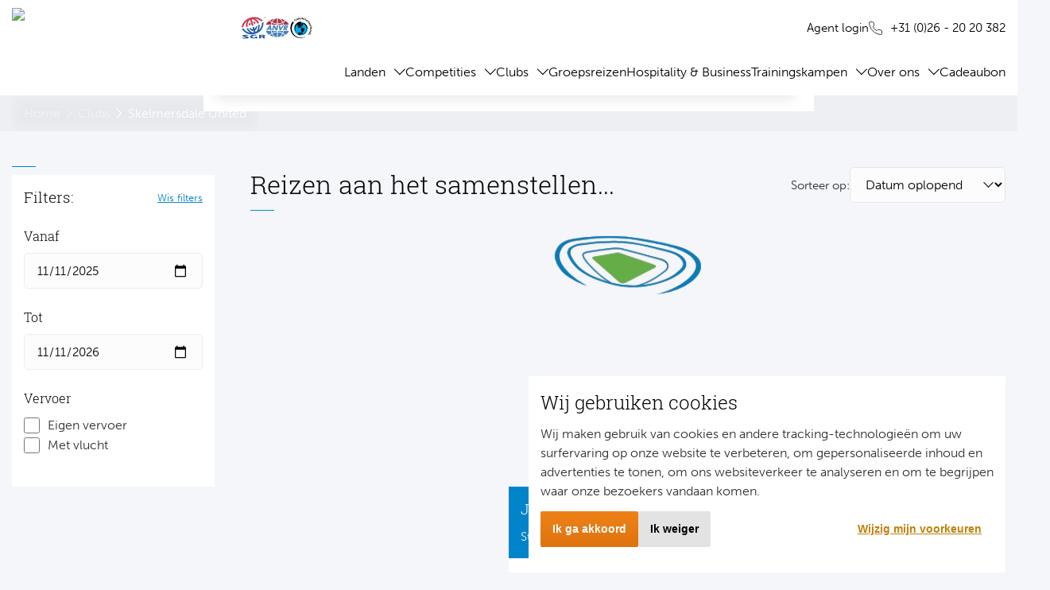

--- FILE ---
content_type: text/html
request_url: https://www.voetbalreizen.com/clubs/skelmersdale-united/
body_size: 11680
content:
<!DOCTYPE html><html lang="nl"><head><meta charSet="utf-8"/><meta http-equiv="x-ua-compatible" content="ie=edge"/><meta name="viewport" content="width=device-width, initial-scale=1, shrink-to-fit=no, user-scalable=&#x27;no&#x27;"/><meta name="generator" content="Gatsby 5.14.1"/><meta name="theme-color" content="#EF8121"/><meta name="description" data-gatsby-head="true"/><meta name="keywords" content="" data-gatsby-head="true"/><meta name="og:title" content="" data-gatsby-head="true"/><meta name="og:description" data-gatsby-head="true"/><meta name="og:type" content="website" data-gatsby-head="true"/><meta property="og:image" content="https://media.tidesoftware.be/media/2/Website/Logo/voetbalreizen-logo-1.png?crop=0,0,0,0&amp;cropmode=percentage" data-gatsby-head="true"/><meta property="og:url" content="https://www.voetbalreizen.com" data-gatsby-head="true"/><meta name="twitter:card" content="summary" data-gatsby-head="true"/><meta name="twitter:creator" content="" data-gatsby-head="true"/><meta name="twitter:title" content="" data-gatsby-head="true"/><meta name="twitter:description" data-gatsby-head="true"/><link data-identity="gatsby-global-css" href="/styles.8df4f932240395aa875c.css" rel="stylesheet" type="text/css"/><link rel="icon" href="/favicon-32x32.png?v=8221bcb90d4384b23f99dfc523e1e3da" type="image/png"/><link rel="manifest" href="/manifest.webmanifest" crossorigin="use-credentials"/><link rel="apple-touch-icon" sizes="48x48" href="/icons/icon-48x48.png?v=8221bcb90d4384b23f99dfc523e1e3da"/><link rel="apple-touch-icon" sizes="72x72" href="/icons/icon-72x72.png?v=8221bcb90d4384b23f99dfc523e1e3da"/><link rel="apple-touch-icon" sizes="96x96" href="/icons/icon-96x96.png?v=8221bcb90d4384b23f99dfc523e1e3da"/><link rel="apple-touch-icon" sizes="144x144" href="/icons/icon-144x144.png?v=8221bcb90d4384b23f99dfc523e1e3da"/><link rel="apple-touch-icon" sizes="192x192" href="/icons/icon-192x192.png?v=8221bcb90d4384b23f99dfc523e1e3da"/><link rel="apple-touch-icon" sizes="256x256" href="/icons/icon-256x256.png?v=8221bcb90d4384b23f99dfc523e1e3da"/><link rel="apple-touch-icon" sizes="384x384" href="/icons/icon-384x384.png?v=8221bcb90d4384b23f99dfc523e1e3da"/><link rel="apple-touch-icon" sizes="512x512" href="/icons/icon-512x512.png?v=8221bcb90d4384b23f99dfc523e1e3da"/><link rel="sitemap" type="application/xml" href="/sitemap-index.xml"/><link rel="canonical" href="https://www.voetbalreizen.com/clubs/skelmersdale-united/" data-baseprotocol="https:" data-basehost="www.voetbalreizen.com"/><script id="gtag-consent">
              window.dataLayer = window.dataLayer || [];
              function gtag(){
                dataLayer.push(arguments);
              }
              gtag('consent', 'default', {
                'ad_storage': 'denied',
                'ad_user_data': 'denied',
                'ad_personalization': 'denied',
                'analytics_storage': 'denied',
                'ad_user_data': 'denied',
                'ad_personalization': 'denied',
              });
            </script><script id="gtm-voetbalreizen">
          (function(w,d,s,l,i){w[l]=w[l]||[];w[l].push({'gtm.start':
          new Date().getTime(),event:'gtm.js'});var f=d.getElementsByTagName(s)[0],
          j=d.createElement(s),dl=l!='dataLayer'?'&l='+l:'';j.async=true;j.src=
          'https://www.googletagmanager.com/gtm.js?id='+i+dl;f.parentNode.insertBefore(j,f);
          })(window,document,'script','dataLayer','GTM-5WVJFS');
        </script><title data-gatsby-head="true"></title></head><body class=" "><noscript><iframe src="https://www.googletagmanager.com/ns.html?id=GTM-5WVJFS" height="0" width="0" style="display:none;visibility:hidden"></iframe></noscript><div id="___gatsby"><div style="outline:none" tabindex="-1" id="gatsby-focus-wrapper"><div class="page-components"><nav class="navbar"><div class="navbar__container"><div class="navbar__backdrop"></div><div class="navbar__bar"><button type="button" class="hamburger" title="Menu"><span class="hamburger__icon"></span></button><a href="/" title="Voetbalreizen" class="logo"><img src="https://media.tidesoftware.be/media/2/Website/Logo/voetbalreizen-logo-1.png?crop=0%2C0%2C0%2C0&amp;cropmode=percentage&amp;width=250"/></a><div class="navbar__top"><div class="navbar__trust"><div class="list-inline"><ul><li><a href="https://www.sgr.nl/" title="GO_TO_SGR_TITLE" target="_blank" rel="noreferrer noopener"><svg class="icon"><use href="/static/sportreizen_icons-798a3d689fc1bd8a0caa63eee4694b81.svg#sgr"></use></svg></a></li><li><a href="https://www.anvr.nl/" title="GO_TO_ANVR_TITLE" target="_blank" rel="noreferrer noopener"><svg class="icon"><use href="/static/sportreizen_icons-798a3d689fc1bd8a0caa63eee4694b81.svg#anvr"></use></svg></a></li><li><a href="https://www.calamiteitenfonds.nl/" title="GO_TO_CALAMITY_TITLE" target="_blank" rel="noreferrer noopener"><svg class="icon"><use href="/static/sportreizen_icons-798a3d689fc1bd8a0caa63eee4694b81.svg#calamity"></use></svg></a></li></ul></div></div><div class="navbar__actions"><div class="navbar__agent"><div class="navbar__agent-label"><div class="navbar__agent-icon"><svg class="icon"><use href="/static/sportreizen_icons-798a3d689fc1bd8a0caa63eee4694b81.svg#user"></use></svg></div><a href="/login" title="Login" class="navbar__link"><span class="navbar__agent-lineclamp">Agent login</span></a></div></div><div class="navbar__telephone"><a href="tel://+310262020382" title="+31 (0)26 - 20 20 382" target="_blank" rel="noreferrer noopener"><svg class="icon"><use href="/static/sportreizen_icons-798a3d689fc1bd8a0caa63eee4694b81.svg#telephone"></use></svg>+31 (0)26 - 20 20 382</a></div></div></div></div><div class="navbar__shelf"><div class="navbar__links"><div class="navbar__links-primary"><div class="dropdown__mobile"><div class="dropdown "><div class="dropdown__trigger"><span class="dropdown__option">Landen</span><svg class="icon"><use href="/static/sportreizen_icons-798a3d689fc1bd8a0caa63eee4694b81.svg#arrow-right"></use></svg></div><div class="dropdown__options"><button type="button" class="dropdown__collapse-button"><svg class="icon"><use href="/static/sportreizen_icons-798a3d689fc1bd8a0caa63eee4694b81.svg#arrow-left"></use></svg>Terug</button><a href="/landen/" title="" class="dropdown__option "></a><a href="/wedstrijden/" title="Alle landen" class="dropdown__option ">Alle landen</a><a href="/engeland/" title="Engeland" class="dropdown__option ">Engeland</a><a href="/spanje/" title="Spanje" class="dropdown__option ">Spanje</a><a href="/italie/" title="Italië" class="dropdown__option ">Italië</a><a href="/duitsland/" title="Duitsland" class="dropdown__option ">Duitsland</a><a href="/frankrijk/" title="Frankrijk" class="dropdown__option ">Frankrijk</a><a href="/portugal/" title="Portugal" class="dropdown__option ">Portugal</a><a href="/schotland/" title="Schotland" class="dropdown__option ">Schotland</a><a href="/belgie/" title="België" class="dropdown__option ">België</a><a href="/denemarken/" title="Denemarken" class="dropdown__option ">Denemarken</a><a href="/polen/" title="Polen" class="dropdown__option ">Polen</a><a href="/Oostenrijk/" title="Oostenrijk" class="dropdown__option ">Oostenrijk</a><a href="/servië/" title="Servië" class="dropdown__option ">Servië</a><a href="/turkije/" title="Turkije" class="dropdown__option ">Turkije</a><a href="/brazilie/" title="Brazilië" class="dropdown__option ">Brazilië</a><a href="/verenigde-staten/" title="Verenigde Staten" class="dropdown__option ">Verenigde Staten</a><a href="/argentinie/" title="Argentinië" class="dropdown__option ">Argentinië</a><a href="/tsjechië/" title="Tsjechië" class="dropdown__option ">Tsjechië</a></div></div></div><div class="dropdown__desktop"><div class="dropdown "><div class="dropdown__trigger"><a href="/landen/" title="Landen" class="dropdown__option">Landen</a><button type="button" class="dropdown__collapse-button"></button></div><div class="dropdown__options"><a href="/wedstrijden/" title="Alle landen" class="dropdown__option ">Alle landen</a><a href="/engeland/" title="Engeland" class="dropdown__option ">Engeland</a><a href="/spanje/" title="Spanje" class="dropdown__option ">Spanje</a><a href="/italie/" title="Italië" class="dropdown__option ">Italië</a><a href="/duitsland/" title="Duitsland" class="dropdown__option ">Duitsland</a><a href="/frankrijk/" title="Frankrijk" class="dropdown__option ">Frankrijk</a><a href="/portugal/" title="Portugal" class="dropdown__option ">Portugal</a><a href="/schotland/" title="Schotland" class="dropdown__option ">Schotland</a><a href="/belgie/" title="België" class="dropdown__option ">België</a><a href="/denemarken/" title="Denemarken" class="dropdown__option ">Denemarken</a><a href="/polen/" title="Polen" class="dropdown__option ">Polen</a><a href="/Oostenrijk/" title="Oostenrijk" class="dropdown__option ">Oostenrijk</a><a href="/servië/" title="Servië" class="dropdown__option ">Servië</a><a href="/turkije/" title="Turkije" class="dropdown__option ">Turkije</a><a href="/brazilie/" title="Brazilië" class="dropdown__option ">Brazilië</a><a href="/verenigde-staten/" title="Verenigde Staten" class="dropdown__option ">Verenigde Staten</a><a href="/argentinie/" title="Argentinië" class="dropdown__option ">Argentinië</a><a href="/tsjechië/" title="Tsjechië" class="dropdown__option ">Tsjechië</a></div></div></div><div class="dropdown__mobile"><div class="dropdown "><div class="dropdown__trigger"><span class="dropdown__option">Competities</span><svg class="icon"><use href="/static/sportreizen_icons-798a3d689fc1bd8a0caa63eee4694b81.svg#arrow-right"></use></svg></div><div class="dropdown__options"><button type="button" class="dropdown__collapse-button"><svg class="icon"><use href="/static/sportreizen_icons-798a3d689fc1bd8a0caa63eee4694b81.svg#arrow-left"></use></svg>Terug</button><a href="/competities/" title="" class="dropdown__option "></a><a href="/wedstrijden/" title="Alle competities" class="dropdown__option ">Alle competities</a><a href="/europa/" title="Europa" class="dropdown__option dropdown__option--has-children">Europa<div class="dropdown__option-children"><div class="dropdown__options"><a href="/champions-league/" title="Champions League" class="dropdown__option">Champions League</a><a href="/europa-league/" title="Europa League" class="dropdown__option">Europa League</a><a href="/conference-league/" title="Conference League" class="dropdown__option">Conference League</a></div></div></a><a href="/engeland/" title="Engeland" class="dropdown__option dropdown__option--has-children">Engeland<div class="dropdown__option-children"><div class="dropdown__options"><a href="/premier-league/" title="Premier League" class="dropdown__option">Premier League</a><a href="/championship/" title="Championship" class="dropdown__option">Championship</a><a href="/league-one/" title="League One" class="dropdown__option">League One</a><a href="/league-two/" title="League Two" class="dropdown__option">League Two</a><a href="/fa-cup/" title="FA Cup" class="dropdown__option">FA Cup</a><a href="/league-cup/" title="League Cup" class="dropdown__option">League Cup</a><a href="/community-shield/" title="Community Shield" class="dropdown__option">Community Shield</a></div></div></a><a href="/spanje/" title="Spanje" class="dropdown__option dropdown__option--has-children">Spanje<div class="dropdown__option-children"><div class="dropdown__options"><a href="/primera-division/" title="Primera Division" class="dropdown__option">Primera Division</a><a href="/segunda-division/" title="Segunda Division" class="dropdown__option">Segunda Division</a><a href="/copa-del-rey/" title="Copa del Rey" class="dropdown__option">Copa del Rey</a><a href="/super-cup/" title="Super Cup" class="dropdown__option">Super Cup</a></div></div></a><a href="/italie/" title="Italië" class="dropdown__option dropdown__option--has-children">Italië<div class="dropdown__option-children"><div class="dropdown__options"><a href="/serie-a/" title="Serie A" class="dropdown__option">Serie A</a><a href="/coppa-italia/" title="Coppa Italia" class="dropdown__option">Coppa Italia</a></div></div></a><a href="/duitsland/" title="Duitsland" class="dropdown__option dropdown__option--has-children">Duitsland<div class="dropdown__option-children"><div class="dropdown__options"><a href="/bundesliga/" title="Bundesliga" class="dropdown__option">Bundesliga</a><a href="/2-bundesliga/" title="2. Bundesliga" class="dropdown__option">2. Bundesliga</a><a href="/dfb-pokal/" title="DFB Pokal" class="dropdown__option">DFB Pokal</a></div></div></a><a href="/frankrijk/" title="Frankrijk" class="dropdown__option dropdown__option--has-children">Frankrijk<div class="dropdown__option-children"><div class="dropdown__options"><a href="/ligue-1/" title="Ligue 1" class="dropdown__option">Ligue 1</a></div></div></a><a href="/belgie/" title="België" class="dropdown__option dropdown__option--has-children">België<div class="dropdown__option-children"><div class="dropdown__options"><a href="/jupiler-pro-league/" title="Jupiler Pro League" class="dropdown__option">Jupiler Pro League</a></div></div></a><a href="/portugal/" title="Portugal" class="dropdown__option dropdown__option--has-children">Portugal<div class="dropdown__option-children"><div class="dropdown__options"><a href="/primeira-liga//" title="Primeira Liga" class="dropdown__option">Primeira Liga</a></div></div></a><a href="/schotland/" title="Schotland" class="dropdown__option dropdown__option--has-children">Schotland<div class="dropdown__option-children"><div class="dropdown__options"><a href="/scottish-football-league//" title="Scottish Premiership" class="dropdown__option">Scottish Premiership</a></div></div></a><a href="/turkije/" title="Turkije" class="dropdown__option dropdown__option--has-children">Turkije<div class="dropdown__option-children"><div class="dropdown__options"><a href="/süper-lig//" title="Süper Lig" class="dropdown__option">Süper Lig</a></div></div></a><a href="/polen/" title="Polen" class="dropdown__option dropdown__option--has-children">Polen<div class="dropdown__option-children"><div class="dropdown__options"><a href="/ekstraklasa/" title="Ekstraklasa" class="dropdown__option">Ekstraklasa</a></div></div></a><a href="/denemarken/" title="Denemarken" class="dropdown__option dropdown__option--has-children">Denemarken<div class="dropdown__option-children"><div class="dropdown__options"><a href="/superligaen/" title="Superligaen" class="dropdown__option">Superligaen</a></div></div></a><a href="/oostenrijk/" title="Oostenrijk" class="dropdown__option dropdown__option--has-children">Oostenrijk<div class="dropdown__option-children"><div class="dropdown__options"><a href="/bundesliga-oostenrijk/" title="Oostenrijkse Bundesliga" class="dropdown__option">Oostenrijkse Bundesliga</a></div></div></a><a href="/servië/" title="Servië" class="dropdown__option dropdown__option--has-children">Servië<div class="dropdown__option-children"><div class="dropdown__options"><a href="/super-liga//" title="Super Liga" class="dropdown__option">Super Liga</a></div></div></a><a href="/tsjechië/" title="Tsjechië" class="dropdown__option dropdown__option--has-children">Tsjechië<div class="dropdown__option-children"><div class="dropdown__options"><a href="/fortuna-liga//" title="Chance Liga" class="dropdown__option">Chance Liga</a></div></div></a><a href="/verenigde-staten/" title="Verenigde Staten" class="dropdown__option dropdown__option--has-children">Verenigde Staten<div class="dropdown__option-children"><div class="dropdown__options"><a href="/major-league-soccer/" title="Major League Soccer" class="dropdown__option">Major League Soccer</a></div></div></a><a href="/argentinie/" title="Argentinië" class="dropdown__option dropdown__option--has-children">Argentinië<div class="dropdown__option-children"><div class="dropdown__options"><a href="/liga-profesional-de-futbol/" title="Liga Profesional de Fútbol" class="dropdown__option">Liga Profesional de Fútbol</a></div></div></a><a href="/brazilie/" title="Brazilië" class="dropdown__option dropdown__option--has-children">Brazilië<div class="dropdown__option-children"><div class="dropdown__options"><a href="/brasileiro-serie-a/" title="Brasileiro Serie A" class="dropdown__option">Brasileiro Serie A</a></div></div></a></div></div></div><div class="dropdown__desktop"><div class="dropdown "><div class="dropdown__trigger"><a href="/competities/" title="Competities" class="dropdown__option">Competities</a><button type="button" class="dropdown__collapse-button"></button></div><div class="dropdown__options"><a href="/wedstrijden/" title="Alle competities" class="dropdown__option ">Alle competities</a><a href="/europa/" title="Europa" class="dropdown__option dropdown__option--has-children">Europa<div class="dropdown__option-children"><div class="dropdown__options"><a href="/champions-league/" title="Champions League" class="dropdown__option">Champions League</a><a href="/europa-league/" title="Europa League" class="dropdown__option">Europa League</a><a href="/conference-league/" title="Conference League" class="dropdown__option">Conference League</a></div></div></a><a href="/engeland/" title="Engeland" class="dropdown__option dropdown__option--has-children">Engeland<div class="dropdown__option-children"><div class="dropdown__options"><a href="/premier-league/" title="Premier League" class="dropdown__option">Premier League</a><a href="/championship/" title="Championship" class="dropdown__option">Championship</a><a href="/league-one/" title="League One" class="dropdown__option">League One</a><a href="/league-two/" title="League Two" class="dropdown__option">League Two</a><a href="/fa-cup/" title="FA Cup" class="dropdown__option">FA Cup</a><a href="/league-cup/" title="League Cup" class="dropdown__option">League Cup</a><a href="/community-shield/" title="Community Shield" class="dropdown__option">Community Shield</a></div></div></a><a href="/spanje/" title="Spanje" class="dropdown__option dropdown__option--has-children">Spanje<div class="dropdown__option-children"><div class="dropdown__options"><a href="/primera-division/" title="Primera Division" class="dropdown__option">Primera Division</a><a href="/segunda-division/" title="Segunda Division" class="dropdown__option">Segunda Division</a><a href="/copa-del-rey/" title="Copa del Rey" class="dropdown__option">Copa del Rey</a><a href="/super-cup/" title="Super Cup" class="dropdown__option">Super Cup</a></div></div></a><a href="/italie/" title="Italië" class="dropdown__option dropdown__option--has-children">Italië<div class="dropdown__option-children"><div class="dropdown__options"><a href="/serie-a/" title="Serie A" class="dropdown__option">Serie A</a><a href="/coppa-italia/" title="Coppa Italia" class="dropdown__option">Coppa Italia</a></div></div></a><a href="/duitsland/" title="Duitsland" class="dropdown__option dropdown__option--has-children">Duitsland<div class="dropdown__option-children"><div class="dropdown__options"><a href="/bundesliga/" title="Bundesliga" class="dropdown__option">Bundesliga</a><a href="/2-bundesliga/" title="2. Bundesliga" class="dropdown__option">2. Bundesliga</a><a href="/dfb-pokal/" title="DFB Pokal" class="dropdown__option">DFB Pokal</a></div></div></a><a href="/frankrijk/" title="Frankrijk" class="dropdown__option dropdown__option--has-children">Frankrijk<div class="dropdown__option-children"><div class="dropdown__options"><a href="/ligue-1/" title="Ligue 1" class="dropdown__option">Ligue 1</a></div></div></a><a href="/belgie/" title="België" class="dropdown__option dropdown__option--has-children">België<div class="dropdown__option-children"><div class="dropdown__options"><a href="/jupiler-pro-league/" title="Jupiler Pro League" class="dropdown__option">Jupiler Pro League</a></div></div></a><a href="/portugal/" title="Portugal" class="dropdown__option dropdown__option--has-children">Portugal<div class="dropdown__option-children"><div class="dropdown__options"><a href="/primeira-liga//" title="Primeira Liga" class="dropdown__option">Primeira Liga</a></div></div></a><a href="/schotland/" title="Schotland" class="dropdown__option dropdown__option--has-children">Schotland<div class="dropdown__option-children"><div class="dropdown__options"><a href="/scottish-football-league//" title="Scottish Premiership" class="dropdown__option">Scottish Premiership</a></div></div></a><a href="/turkije/" title="Turkije" class="dropdown__option dropdown__option--has-children">Turkije<div class="dropdown__option-children"><div class="dropdown__options"><a href="/süper-lig//" title="Süper Lig" class="dropdown__option">Süper Lig</a></div></div></a><a href="/polen/" title="Polen" class="dropdown__option dropdown__option--has-children">Polen<div class="dropdown__option-children"><div class="dropdown__options"><a href="/ekstraklasa/" title="Ekstraklasa" class="dropdown__option">Ekstraklasa</a></div></div></a><a href="/denemarken/" title="Denemarken" class="dropdown__option dropdown__option--has-children">Denemarken<div class="dropdown__option-children"><div class="dropdown__options"><a href="/superligaen/" title="Superligaen" class="dropdown__option">Superligaen</a></div></div></a><a href="/oostenrijk/" title="Oostenrijk" class="dropdown__option dropdown__option--has-children">Oostenrijk<div class="dropdown__option-children"><div class="dropdown__options"><a href="/bundesliga-oostenrijk/" title="Oostenrijkse Bundesliga" class="dropdown__option">Oostenrijkse Bundesliga</a></div></div></a><a href="/servië/" title="Servië" class="dropdown__option dropdown__option--has-children">Servië<div class="dropdown__option-children"><div class="dropdown__options"><a href="/super-liga//" title="Super Liga" class="dropdown__option">Super Liga</a></div></div></a><a href="/tsjechië/" title="Tsjechië" class="dropdown__option dropdown__option--has-children">Tsjechië<div class="dropdown__option-children"><div class="dropdown__options"><a href="/fortuna-liga//" title="Chance Liga" class="dropdown__option">Chance Liga</a></div></div></a><a href="/verenigde-staten/" title="Verenigde Staten" class="dropdown__option dropdown__option--has-children">Verenigde Staten<div class="dropdown__option-children"><div class="dropdown__options"><a href="/major-league-soccer/" title="Major League Soccer" class="dropdown__option">Major League Soccer</a></div></div></a><a href="/argentinie/" title="Argentinië" class="dropdown__option dropdown__option--has-children">Argentinië<div class="dropdown__option-children"><div class="dropdown__options"><a href="/liga-profesional-de-futbol/" title="Liga Profesional de Fútbol" class="dropdown__option">Liga Profesional de Fútbol</a></div></div></a><a href="/brazilie/" title="Brazilië" class="dropdown__option dropdown__option--has-children">Brazilië<div class="dropdown__option-children"><div class="dropdown__options"><a href="/brasileiro-serie-a/" title="Brasileiro Serie A" class="dropdown__option">Brasileiro Serie A</a></div></div></a></div></div></div><div class="dropdown__mobile"><div class="dropdown "><div class="dropdown__trigger"><span class="dropdown__option">Clubs</span><svg class="icon"><use href="/static/sportreizen_icons-798a3d689fc1bd8a0caa63eee4694b81.svg#arrow-right"></use></svg></div><div class="dropdown__options"><button type="button" class="dropdown__collapse-button"><svg class="icon"><use href="/static/sportreizen_icons-798a3d689fc1bd8a0caa63eee4694b81.svg#arrow-left"></use></svg>Terug</button><a href="/clubs/" title="" class="dropdown__option "></a><a href="/wedstrijden/" title="Alle clubs" class="dropdown__option ">Alle clubs</a><a href="/engeland/" title="Engeland" class="dropdown__option dropdown__option--has-children">Engeland<div class="dropdown__option-children"><div class="dropdown__options"><a href="/clubs/liverpool-fc//" title="Liverpool FC" class="dropdown__option">Liverpool FC</a><a href="/clubs/manchester-united/" title="Manchester United" class="dropdown__option">Manchester United</a><a href="/clubs/arsenal-fc/" title="Arsenal FC" class="dropdown__option">Arsenal FC</a><a href="/clubs/manchester-city/" title="Manchester City" class="dropdown__option">Manchester City</a><a href="/clubs/chelsea-fc/" title="Chelsea FC" class="dropdown__option">Chelsea FC</a><a href="/clubs/tottenham-hotspur-fc/" title="Tottenham Hotspur FC" class="dropdown__option">Tottenham Hotspur FC</a><a href="/clubs/fulham-fc/" title="Fulham FC" class="dropdown__option">Fulham FC</a><a href="/clubs/westham-united/" title="West Ham United FC" class="dropdown__option">West Ham United FC</a><a href="/clubs/millwall-fc/" title="Millwall FC" class="dropdown__option">Millwall FC</a><a href="/clubs/everton-fc/" title="Everton FC" class="dropdown__option">Everton FC</a><a href="/clubs/crystal-palace/" title="Crystal Palace FC" class="dropdown__option">Crystal Palace FC</a><a href="/clubs/aston-villa-fc/" title="Aston Villa FC" class="dropdown__option">Aston Villa FC</a><a href="/clubs/leeds-united-f-c/" title="Leeds United FC" class="dropdown__option">Leeds United FC</a><a href="/clubs/wolverhampton-wanderers-fc/" title="Wolverhampton Wanderers" class="dropdown__option">Wolverhampton Wanderers</a><a href="/clubs/afc-bournemouth/" title="AFC Bournemouth" class="dropdown__option">AFC Bournemouth</a><a href="/clubs/queens-park-rangers-f-c/" title="Queens Park Rangers FC" class="dropdown__option">Queens Park Rangers FC</a><a href="/clubs/swansea-city/" title="Swansea City" class="dropdown__option">Swansea City</a><a href="/clubs/west-bromwich-albion-fc/" title="West Bromwich Albion FC" class="dropdown__option">West Bromwich Albion FC</a><a href="/clubs/southampton-fc/" title="Southampton FC" class="dropdown__option">Southampton FC</a><a href="/clubs/brentford-fc/" title="Brentford FC" class="dropdown__option">Brentford FC</a><a href="/clubs/leyton-orient-fc/" title="Leyton Orient FC" class="dropdown__option">Leyton Orient FC</a><a href="/clubs/charlton-athletic-fc//" title="Charlton Athletic" class="dropdown__option">Charlton Athletic</a><a href="/clubs/oxford-united/" title="Oxford United FC" class="dropdown__option">Oxford United FC</a><a href="/clubs/arsenal-fc-vrouwen/" title="Arsenal FC vrouwen" class="dropdown__option">Arsenal FC vrouwen</a><a href="/afc-wimbledon/" title="AFC Wimbledon" class="dropdown__option">AFC Wimbledon</a></div></div></a><a href="/spanje/" title="Spanje" class="dropdown__option dropdown__option--has-children">Spanje<div class="dropdown__option-children"><div class="dropdown__options"><a href="/clubs/real-madrid/" title="Real Madrid" class="dropdown__option">Real Madrid</a><a href="/clubs/barcelona-fc/" title="FC Barcelona" class="dropdown__option">FC Barcelona</a><a href="/clubs/valencia/" title="Valencia CF" class="dropdown__option">Valencia CF</a><a href="/clubs/atletico-madrid/" title="Atletico Madrid" class="dropdown__option">Atletico Madrid</a><a href="/clubs/sevilla-fc/" title="Sevilla CF" class="dropdown__option">Sevilla CF</a><a href="/clubs/athletic-bilbao/" title="Athletic Club Bilbao" class="dropdown__option">Athletic Club Bilbao</a><a href="/clubs/real-sociedad/" title="Real Sociedad" class="dropdown__option">Real Sociedad</a><a href="/clubs/real-betis-sevilla//" title="Real Betis" class="dropdown__option">Real Betis</a><a href="/clubs/malaga-cf//" title="Malaga CF" class="dropdown__option">Malaga CF</a><a href="/clubs/girona-fc/" title="Girona FC" class="dropdown__option">Girona FC</a><a href="/clubs/rcd-espanyol/" title="RCD Espanyol" class="dropdown__option">RCD Espanyol</a><a href="/clubs/rcd-mallorca-sad/" title="RCD Mallorca" class="dropdown__option">RCD Mallorca</a><a href="/clubs/ud-las-palmas/" title="Las Palmas" class="dropdown__option">Las Palmas</a><a href="/clubs/ca-osasuna/" title="CA Osasuna" class="dropdown__option">CA Osasuna</a><a href="/clubs/ud-almería/" title="Almeria" class="dropdown__option">Almeria</a><a href="/clubs/cd-leganes//" title="CD Leganés" class="dropdown__option">CD Leganés</a><a href="/clubs/cd-tenerife/" title="CD Tenerife" class="dropdown__option">CD Tenerife</a><a href="/clubs/burgos-cf/" title="Burgos CF" class="dropdown__option">Burgos CF</a><a href="/clubs/cordoba-cf/" title="Cordoba CF" class="dropdown__option">Cordoba CF</a></div></div></a><a href="/italie/" title="Italië" class="dropdown__option dropdown__option--has-children">Italië<div class="dropdown__option-children"><div class="dropdown__options"><a href="/clubs/ac-milan/" title="AC Milan" class="dropdown__option">AC Milan</a><a href="/clubs/ssc-napoli/" title="SSC Napoli" class="dropdown__option">SSC Napoli</a><a href="/clubs/fc-internazionale-milano/" title="Internazionale FC" class="dropdown__option">Internazionale FC</a><a href="/clubs/as-roma/" title="AS Roma" class="dropdown__option">AS Roma</a><a href="/clubs/juventus-fc/" title="Juventus FC" class="dropdown__option">Juventus FC</a><a href="/clubs/como-1907//" title="Como 1907" class="dropdown__option">Como 1907</a><a href="/clubs/atalanta-bergamo/" title="Atalanta Bergamo" class="dropdown__option">Atalanta Bergamo</a><a href="/clubs/ss-lazio/" title="SS Lazio" class="dropdown__option">SS Lazio</a><a href="/clubs/udinese/" title="Udinese" class="dropdown__option">Udinese</a><a href="/clubs/bologna-fc-1909/" title="Bologna FC 1909" class="dropdown__option">Bologna FC 1909</a><a href="/clubs/torino-fc/" title="Torino AC" class="dropdown__option">Torino AC</a><a href="/clubs/parma-calcio-1913//" title="Parma Calcio 1913" class="dropdown__option">Parma Calcio 1913</a><a href="/clubs/hellas-verona-fc/" title="Hellas Verona" class="dropdown__option">Hellas Verona</a><a href="/clubs/acf-fiorentina//" title="ACF Fiorentina" class="dropdown__option">ACF Fiorentina</a></div></div></a><a href="/duitsland/" title="Duitsland" class="dropdown__option dropdown__option--has-children">Duitsland<div class="dropdown__option-children"><div class="dropdown__options"><a href="/clubs/borussia-dortmund/" title="Borussia Dortmund" class="dropdown__option">Borussia Dortmund</a><a href="/clubs/bayern-münchen//" title="Bayern München" class="dropdown__option">Bayern München</a><a href="/clubs/bayer-04-leverkusen/" title="Bayer 04 Leverkusen" class="dropdown__option">Bayer 04 Leverkusen</a><a href="/clubs/fc-schalke-04/" title="FC Schalke 04" class="dropdown__option">FC Schalke 04</a><a href="/clubs/borussia-mönchengladbach/" title="Borussia Mönchengladbach" class="dropdown__option">Borussia Mönchengladbach</a><a href="/clubs/hertha-bsc/" title="Hertha BSC" class="dropdown__option">Hertha BSC</a><a href="/clubs/1-fc-union-berlin/" title="Union Berlin" class="dropdown__option">Union Berlin</a><a href="/clubs/1-fsv-mainz-05/" title="FSV Mainz 05" class="dropdown__option">FSV Mainz 05</a><a href="/clubs/werder-bremen/" title="Werder Bremen" class="dropdown__option">Werder Bremen</a></div></div></a><a href="/frankrijk/" title="Frankrijk" class="dropdown__option dropdown__option--has-children">Frankrijk<div class="dropdown__option-children"><div class="dropdown__options"><a href="/clubs/paris-saint-germain/" title="Paris Saint-Germain" class="dropdown__option">Paris Saint-Germain</a><a href="/clubs/olympique-lyonnais/" title="Olympique Lyonnais" class="dropdown__option">Olympique Lyonnais</a><a href="/clubs/olympique-marseille/" title="Olympique Marseille" class="dropdown__option">Olympique Marseille</a><a href="/clubs/ogc-nice//" title="OGC Nice" class="dropdown__option">OGC Nice</a></div></div></a><a href="/portugal/" title="Portugal" class="dropdown__option dropdown__option--has-children">Portugal<div class="dropdown__option-children"><div class="dropdown__options"><a href="/clubs/fc-porto/" title="FC Porto" class="dropdown__option">FC Porto</a><a href="/clubs/sl-benfica/" title="Benfica SL" class="dropdown__option">Benfica SL</a><a href="/clubs/sporting-lissabon/" title="Sporting CP" class="dropdown__option">Sporting CP</a></div></div></a><a href="/schotland/" title="Schotland" class="dropdown__option dropdown__option--has-children">Schotland<div class="dropdown__option-children"><div class="dropdown__options"><a href="/clubs/celtic-fc/" title="Celtic FC" class="dropdown__option">Celtic FC</a><a href="/clubs/rangers-fc/" title="Rangers FC" class="dropdown__option">Rangers FC</a><a href="/clubs/heart-of-midlothian-fc/" title="Heart of Midlothian FC" class="dropdown__option">Heart of Midlothian FC</a><a href="/clubs/aberdeen-fc/" title="Aberdeen FC" class="dropdown__option">Aberdeen FC</a></div></div></a><a href="/turkije/" title="Turkije" class="dropdown__option dropdown__option--has-children">Turkije<div class="dropdown__option-children"><div class="dropdown__options"><a href="/clubs/besiktas-jk/" title="Besiktas JK" class="dropdown__option">Besiktas JK</a><a href="/clubs/fenerbahce-sk/" title="Fenerbahçe SK" class="dropdown__option">Fenerbahçe SK</a><a href="/clubs/galatasaray-sk/" title="Galatasaray SK" class="dropdown__option">Galatasaray SK</a></div></div></a><a href="/belgie/" title="België" class="dropdown__option dropdown__option--has-children">België<div class="dropdown__option-children"><div class="dropdown__options"><a href="/clubs/kaa-gent/" title="KAA Gent" class="dropdown__option">KAA Gent</a><a href="/clubs/club-brugge-kv/" title="Club Brugge KV" class="dropdown__option">Club Brugge KV</a><a href="/clubs/royal-antwerp-fc//" title="Royal Antwerp FC" class="dropdown__option">Royal Antwerp FC</a></div></div></a><a href="/polen/" title="Polen" class="dropdown__option dropdown__option--has-children">Polen<div class="dropdown__option-children"><div class="dropdown__options"><a href="/clubs/ks-cracovia/" title="KS Cracovia" class="dropdown__option">KS Cracovia</a><a href="/clubs/wisla-krakow/" title="Wisla Kraków" class="dropdown__option">Wisla Kraków</a></div></div></a><a href="/" title="Denemarken" class="dropdown__option dropdown__option--has-children">Denemarken<div class="dropdown__option-children"><div class="dropdown__options"><a href="/clubs/fc-kopenhagen//" title="FC Kopenhagen" class="dropdown__option">FC Kopenhagen</a></div></div></a><a href="/oostenrijk/" title="Oostenrijk" class="dropdown__option dropdown__option--has-children">Oostenrijk<div class="dropdown__option-children"><div class="dropdown__options"><a href="/clubs/sk-rapid-wien/" title="Rapid Wien" class="dropdown__option">Rapid Wien</a></div></div></a><a href="/servië/" title="Servië" class="dropdown__option dropdown__option--has-children">Servië<div class="dropdown__option-children"><div class="dropdown__options"><a href="/clubs/rode-ster-belgrado/" title="Rode Ster Belgrado" class="dropdown__option">Rode Ster Belgrado</a><a href="/clubs/fk-partizan/" title="FK Partizan" class="dropdown__option">FK Partizan</a></div></div></a><a href="/tsjechië/" title="Tsjechië" class="dropdown__option dropdown__option--has-children">Tsjechië<div class="dropdown__option-children"><div class="dropdown__options"><a href="/clubs/slavia-praag/" title="Slavia Praag" class="dropdown__option">Slavia Praag</a><a href="/clubs/sparta-praag/" title="Sparta Praag" class="dropdown__option">Sparta Praag</a></div></div></a><a href="/" title="Verenigde Staten" class="dropdown__option dropdown__option--has-children">Verenigde Staten<div class="dropdown__option-children"><div class="dropdown__options"><a href="/clubs/new-york-red-bulls//" title="New York Red Bulls" class="dropdown__option">New York Red Bulls</a></div></div></a><a href="/brazilie/" title="Brazilië" class="dropdown__option dropdown__option--has-children">Brazilië<div class="dropdown__option-children"><div class="dropdown__options"><a href="/clubs/flamengo/" title="Flamengo" class="dropdown__option">Flamengo</a><a href="/clubs/fluminense/" title="Fluminense" class="dropdown__option">Fluminense</a></div></div></a><a href="/argentinie/" title="Argentinië" class="dropdown__option dropdown__option--has-children">Argentinië<div class="dropdown__option-children"><div class="dropdown__options"><a href="/clubs/river-plate/" title="River Plate" class="dropdown__option">River Plate</a><a href="/clubs/boca-juniors//" title="Boca Juniors" class="dropdown__option">Boca Juniors</a></div></div></a></div></div></div><div class="dropdown__desktop"><div class="dropdown "><div class="dropdown__trigger"><a href="/clubs/" title="Clubs" class="dropdown__option">Clubs</a><button type="button" class="dropdown__collapse-button"></button></div><div class="dropdown__options"><a href="/wedstrijden/" title="Alle clubs" class="dropdown__option ">Alle clubs</a><a href="/engeland/" title="Engeland" class="dropdown__option dropdown__option--has-children">Engeland<div class="dropdown__option-children"><div class="dropdown__options"><a href="/clubs/liverpool-fc//" title="Liverpool FC" class="dropdown__option">Liverpool FC</a><a href="/clubs/manchester-united/" title="Manchester United" class="dropdown__option">Manchester United</a><a href="/clubs/arsenal-fc/" title="Arsenal FC" class="dropdown__option">Arsenal FC</a><a href="/clubs/manchester-city/" title="Manchester City" class="dropdown__option">Manchester City</a><a href="/clubs/chelsea-fc/" title="Chelsea FC" class="dropdown__option">Chelsea FC</a><a href="/clubs/tottenham-hotspur-fc/" title="Tottenham Hotspur FC" class="dropdown__option">Tottenham Hotspur FC</a><a href="/clubs/fulham-fc/" title="Fulham FC" class="dropdown__option">Fulham FC</a><a href="/clubs/westham-united/" title="West Ham United FC" class="dropdown__option">West Ham United FC</a><a href="/clubs/millwall-fc/" title="Millwall FC" class="dropdown__option">Millwall FC</a><a href="/clubs/everton-fc/" title="Everton FC" class="dropdown__option">Everton FC</a><a href="/clubs/crystal-palace/" title="Crystal Palace FC" class="dropdown__option">Crystal Palace FC</a><a href="/clubs/aston-villa-fc/" title="Aston Villa FC" class="dropdown__option">Aston Villa FC</a><a href="/clubs/leeds-united-f-c/" title="Leeds United FC" class="dropdown__option">Leeds United FC</a><a href="/clubs/wolverhampton-wanderers-fc/" title="Wolverhampton Wanderers" class="dropdown__option">Wolverhampton Wanderers</a><a href="/clubs/afc-bournemouth/" title="AFC Bournemouth" class="dropdown__option">AFC Bournemouth</a><a href="/clubs/queens-park-rangers-f-c/" title="Queens Park Rangers FC" class="dropdown__option">Queens Park Rangers FC</a><a href="/clubs/swansea-city/" title="Swansea City" class="dropdown__option">Swansea City</a><a href="/clubs/west-bromwich-albion-fc/" title="West Bromwich Albion FC" class="dropdown__option">West Bromwich Albion FC</a><a href="/clubs/southampton-fc/" title="Southampton FC" class="dropdown__option">Southampton FC</a><a href="/clubs/brentford-fc/" title="Brentford FC" class="dropdown__option">Brentford FC</a><a href="/clubs/leyton-orient-fc/" title="Leyton Orient FC" class="dropdown__option">Leyton Orient FC</a><a href="/clubs/charlton-athletic-fc//" title="Charlton Athletic" class="dropdown__option">Charlton Athletic</a><a href="/clubs/oxford-united/" title="Oxford United FC" class="dropdown__option">Oxford United FC</a><a href="/clubs/arsenal-fc-vrouwen/" title="Arsenal FC vrouwen" class="dropdown__option">Arsenal FC vrouwen</a><a href="/afc-wimbledon/" title="AFC Wimbledon" class="dropdown__option">AFC Wimbledon</a></div></div></a><a href="/spanje/" title="Spanje" class="dropdown__option dropdown__option--has-children">Spanje<div class="dropdown__option-children"><div class="dropdown__options"><a href="/clubs/real-madrid/" title="Real Madrid" class="dropdown__option">Real Madrid</a><a href="/clubs/barcelona-fc/" title="FC Barcelona" class="dropdown__option">FC Barcelona</a><a href="/clubs/valencia/" title="Valencia CF" class="dropdown__option">Valencia CF</a><a href="/clubs/atletico-madrid/" title="Atletico Madrid" class="dropdown__option">Atletico Madrid</a><a href="/clubs/sevilla-fc/" title="Sevilla CF" class="dropdown__option">Sevilla CF</a><a href="/clubs/athletic-bilbao/" title="Athletic Club Bilbao" class="dropdown__option">Athletic Club Bilbao</a><a href="/clubs/real-sociedad/" title="Real Sociedad" class="dropdown__option">Real Sociedad</a><a href="/clubs/real-betis-sevilla//" title="Real Betis" class="dropdown__option">Real Betis</a><a href="/clubs/malaga-cf//" title="Malaga CF" class="dropdown__option">Malaga CF</a><a href="/clubs/girona-fc/" title="Girona FC" class="dropdown__option">Girona FC</a><a href="/clubs/rcd-espanyol/" title="RCD Espanyol" class="dropdown__option">RCD Espanyol</a><a href="/clubs/rcd-mallorca-sad/" title="RCD Mallorca" class="dropdown__option">RCD Mallorca</a><a href="/clubs/ud-las-palmas/" title="Las Palmas" class="dropdown__option">Las Palmas</a><a href="/clubs/ca-osasuna/" title="CA Osasuna" class="dropdown__option">CA Osasuna</a><a href="/clubs/ud-almería/" title="Almeria" class="dropdown__option">Almeria</a><a href="/clubs/cd-leganes//" title="CD Leganés" class="dropdown__option">CD Leganés</a><a href="/clubs/cd-tenerife/" title="CD Tenerife" class="dropdown__option">CD Tenerife</a><a href="/clubs/burgos-cf/" title="Burgos CF" class="dropdown__option">Burgos CF</a><a href="/clubs/cordoba-cf/" title="Cordoba CF" class="dropdown__option">Cordoba CF</a></div></div></a><a href="/italie/" title="Italië" class="dropdown__option dropdown__option--has-children">Italië<div class="dropdown__option-children"><div class="dropdown__options"><a href="/clubs/ac-milan/" title="AC Milan" class="dropdown__option">AC Milan</a><a href="/clubs/ssc-napoli/" title="SSC Napoli" class="dropdown__option">SSC Napoli</a><a href="/clubs/fc-internazionale-milano/" title="Internazionale FC" class="dropdown__option">Internazionale FC</a><a href="/clubs/as-roma/" title="AS Roma" class="dropdown__option">AS Roma</a><a href="/clubs/juventus-fc/" title="Juventus FC" class="dropdown__option">Juventus FC</a><a href="/clubs/como-1907//" title="Como 1907" class="dropdown__option">Como 1907</a><a href="/clubs/atalanta-bergamo/" title="Atalanta Bergamo" class="dropdown__option">Atalanta Bergamo</a><a href="/clubs/ss-lazio/" title="SS Lazio" class="dropdown__option">SS Lazio</a><a href="/clubs/udinese/" title="Udinese" class="dropdown__option">Udinese</a><a href="/clubs/bologna-fc-1909/" title="Bologna FC 1909" class="dropdown__option">Bologna FC 1909</a><a href="/clubs/torino-fc/" title="Torino AC" class="dropdown__option">Torino AC</a><a href="/clubs/parma-calcio-1913//" title="Parma Calcio 1913" class="dropdown__option">Parma Calcio 1913</a><a href="/clubs/hellas-verona-fc/" title="Hellas Verona" class="dropdown__option">Hellas Verona</a><a href="/clubs/acf-fiorentina//" title="ACF Fiorentina" class="dropdown__option">ACF Fiorentina</a></div></div></a><a href="/duitsland/" title="Duitsland" class="dropdown__option dropdown__option--has-children">Duitsland<div class="dropdown__option-children"><div class="dropdown__options"><a href="/clubs/borussia-dortmund/" title="Borussia Dortmund" class="dropdown__option">Borussia Dortmund</a><a href="/clubs/bayern-münchen//" title="Bayern München" class="dropdown__option">Bayern München</a><a href="/clubs/bayer-04-leverkusen/" title="Bayer 04 Leverkusen" class="dropdown__option">Bayer 04 Leverkusen</a><a href="/clubs/fc-schalke-04/" title="FC Schalke 04" class="dropdown__option">FC Schalke 04</a><a href="/clubs/borussia-mönchengladbach/" title="Borussia Mönchengladbach" class="dropdown__option">Borussia Mönchengladbach</a><a href="/clubs/hertha-bsc/" title="Hertha BSC" class="dropdown__option">Hertha BSC</a><a href="/clubs/1-fc-union-berlin/" title="Union Berlin" class="dropdown__option">Union Berlin</a><a href="/clubs/1-fsv-mainz-05/" title="FSV Mainz 05" class="dropdown__option">FSV Mainz 05</a><a href="/clubs/werder-bremen/" title="Werder Bremen" class="dropdown__option">Werder Bremen</a></div></div></a><a href="/frankrijk/" title="Frankrijk" class="dropdown__option dropdown__option--has-children">Frankrijk<div class="dropdown__option-children"><div class="dropdown__options"><a href="/clubs/paris-saint-germain/" title="Paris Saint-Germain" class="dropdown__option">Paris Saint-Germain</a><a href="/clubs/olympique-lyonnais/" title="Olympique Lyonnais" class="dropdown__option">Olympique Lyonnais</a><a href="/clubs/olympique-marseille/" title="Olympique Marseille" class="dropdown__option">Olympique Marseille</a><a href="/clubs/ogc-nice//" title="OGC Nice" class="dropdown__option">OGC Nice</a></div></div></a><a href="/portugal/" title="Portugal" class="dropdown__option dropdown__option--has-children">Portugal<div class="dropdown__option-children"><div class="dropdown__options"><a href="/clubs/fc-porto/" title="FC Porto" class="dropdown__option">FC Porto</a><a href="/clubs/sl-benfica/" title="Benfica SL" class="dropdown__option">Benfica SL</a><a href="/clubs/sporting-lissabon/" title="Sporting CP" class="dropdown__option">Sporting CP</a></div></div></a><a href="/schotland/" title="Schotland" class="dropdown__option dropdown__option--has-children">Schotland<div class="dropdown__option-children"><div class="dropdown__options"><a href="/clubs/celtic-fc/" title="Celtic FC" class="dropdown__option">Celtic FC</a><a href="/clubs/rangers-fc/" title="Rangers FC" class="dropdown__option">Rangers FC</a><a href="/clubs/heart-of-midlothian-fc/" title="Heart of Midlothian FC" class="dropdown__option">Heart of Midlothian FC</a><a href="/clubs/aberdeen-fc/" title="Aberdeen FC" class="dropdown__option">Aberdeen FC</a></div></div></a><a href="/turkije/" title="Turkije" class="dropdown__option dropdown__option--has-children">Turkije<div class="dropdown__option-children"><div class="dropdown__options"><a href="/clubs/besiktas-jk/" title="Besiktas JK" class="dropdown__option">Besiktas JK</a><a href="/clubs/fenerbahce-sk/" title="Fenerbahçe SK" class="dropdown__option">Fenerbahçe SK</a><a href="/clubs/galatasaray-sk/" title="Galatasaray SK" class="dropdown__option">Galatasaray SK</a></div></div></a><a href="/belgie/" title="België" class="dropdown__option dropdown__option--has-children">België<div class="dropdown__option-children"><div class="dropdown__options"><a href="/clubs/kaa-gent/" title="KAA Gent" class="dropdown__option">KAA Gent</a><a href="/clubs/club-brugge-kv/" title="Club Brugge KV" class="dropdown__option">Club Brugge KV</a><a href="/clubs/royal-antwerp-fc//" title="Royal Antwerp FC" class="dropdown__option">Royal Antwerp FC</a></div></div></a><a href="/polen/" title="Polen" class="dropdown__option dropdown__option--has-children">Polen<div class="dropdown__option-children"><div class="dropdown__options"><a href="/clubs/ks-cracovia/" title="KS Cracovia" class="dropdown__option">KS Cracovia</a><a href="/clubs/wisla-krakow/" title="Wisla Kraków" class="dropdown__option">Wisla Kraków</a></div></div></a><a href="/" title="Denemarken" class="dropdown__option dropdown__option--has-children">Denemarken<div class="dropdown__option-children"><div class="dropdown__options"><a href="/clubs/fc-kopenhagen//" title="FC Kopenhagen" class="dropdown__option">FC Kopenhagen</a></div></div></a><a href="/oostenrijk/" title="Oostenrijk" class="dropdown__option dropdown__option--has-children">Oostenrijk<div class="dropdown__option-children"><div class="dropdown__options"><a href="/clubs/sk-rapid-wien/" title="Rapid Wien" class="dropdown__option">Rapid Wien</a></div></div></a><a href="/servië/" title="Servië" class="dropdown__option dropdown__option--has-children">Servië<div class="dropdown__option-children"><div class="dropdown__options"><a href="/clubs/rode-ster-belgrado/" title="Rode Ster Belgrado" class="dropdown__option">Rode Ster Belgrado</a><a href="/clubs/fk-partizan/" title="FK Partizan" class="dropdown__option">FK Partizan</a></div></div></a><a href="/tsjechië/" title="Tsjechië" class="dropdown__option dropdown__option--has-children">Tsjechië<div class="dropdown__option-children"><div class="dropdown__options"><a href="/clubs/slavia-praag/" title="Slavia Praag" class="dropdown__option">Slavia Praag</a><a href="/clubs/sparta-praag/" title="Sparta Praag" class="dropdown__option">Sparta Praag</a></div></div></a><a href="/" title="Verenigde Staten" class="dropdown__option dropdown__option--has-children">Verenigde Staten<div class="dropdown__option-children"><div class="dropdown__options"><a href="/clubs/new-york-red-bulls//" title="New York Red Bulls" class="dropdown__option">New York Red Bulls</a></div></div></a><a href="/brazilie/" title="Brazilië" class="dropdown__option dropdown__option--has-children">Brazilië<div class="dropdown__option-children"><div class="dropdown__options"><a href="/clubs/flamengo/" title="Flamengo" class="dropdown__option">Flamengo</a><a href="/clubs/fluminense/" title="Fluminense" class="dropdown__option">Fluminense</a></div></div></a><a href="/argentinie/" title="Argentinië" class="dropdown__option dropdown__option--has-children">Argentinië<div class="dropdown__option-children"><div class="dropdown__options"><a href="/clubs/river-plate/" title="River Plate" class="dropdown__option">River Plate</a><a href="/clubs/boca-juniors//" title="Boca Juniors" class="dropdown__option">Boca Juniors</a></div></div></a></div></div></div><a href="/groepsreizen/" title="Groepsreizen" class="navbar__link">Groepsreizen</a><a href="/hospitality-business-reizen//" title="Hospitality &amp; Business" class="navbar__link">Hospitality &amp; Business</a><div class="dropdown__mobile"><div class="dropdown "><div class="dropdown__trigger"><span class="dropdown__option">Trainingskampen</span><svg class="icon"><use href="/static/sportreizen_icons-798a3d689fc1bd8a0caa63eee4694b81.svg#arrow-right"></use></svg></div><div class="dropdown__options"><button type="button" class="dropdown__collapse-button"><svg class="icon"><use href="/static/sportreizen_icons-798a3d689fc1bd8a0caa63eee4694b81.svg#arrow-left"></use></svg>Terug</button><a href="https://sportkampen.com/" title="" class="dropdown__option " target="_blank" rel="noreferrer noopener"></a><a href="https://sportkampen.com/nederland/" title="Trainingskamp Nederland" class="dropdown__option dropdown__option--has-children" target="_blank" rel="noreferrer noopener">Trainingskamp Nederland<div class="dropdown__option-children"><div class="dropdown__options"><a href="https://sportkampen.com/nederland/haarlem/" title="Trainingskamp Haarlem" class="dropdown__option" target="_blank" rel="noreferrer noopener">Trainingskamp Haarlem</a><a href="https://sportkampen.com/nederland/maastricht/" title="Trainingskamp Maastricht" class="dropdown__option" target="_blank" rel="noreferrer noopener">Trainingskamp Maastricht</a></div></div></a><a href="https://sportkampen.com/belgie/" title="Trainingskamp België" class="dropdown__option " target="_blank" rel="noreferrer noopener">Trainingskamp België</a><a href="https://sportkampen.com/duitsland/" title="Trainingskamp Duitsland" class="dropdown__option dropdown__option--has-children" target="_blank" rel="noreferrer noopener">Trainingskamp Duitsland<div class="dropdown__option-children"><div class="dropdown__options"><a href="https://sportkampen.com/duitsland/dusseldorf/" title="Trainingskamp Düsseldorf" class="dropdown__option" target="_blank" rel="noreferrer noopener">Trainingskamp Düsseldorf</a></div></div></a><a href="https://sportkampen.com/portugal/" title="Trainingskamp Portugal" class="dropdown__option dropdown__option--has-children" target="_blank" rel="noreferrer noopener">Trainingskamp Portugal<div class="dropdown__option-children"><div class="dropdown__options"><a href="https://sportkampen.com/portugal/albufeira/" title="Trainingskamp Albufeira" class="dropdown__option" target="_blank" rel="noreferrer noopener">Trainingskamp Albufeira</a></div></div></a><a href="https://sportkampen.com/spanje/" title="Trainingskamp Spanje" class="dropdown__option dropdown__option--has-children" target="_blank" rel="noreferrer noopener">Trainingskamp Spanje<div class="dropdown__option-children"><div class="dropdown__options"><a href="https://sportkampen.com/spanje/barcelona/" title="Trainingskamp Barcelona" class="dropdown__option" target="_blank" rel="noreferrer noopener">Trainingskamp Barcelona</a><a href="https://sportkampen.com/spanje/valencia/" title="Trainingskamp Valencia" class="dropdown__option" target="_blank" rel="noreferrer noopener">Trainingskamp Valencia</a><a href="https://sportkampen.com/spanje/sevilla/" title="Trainingskamp Sevilla" class="dropdown__option" target="_blank" rel="noreferrer noopener">Trainingskamp Sevilla</a><a href="https://sportkampen.com/spanje/torremolinos/" title="Trainingskamp Torremolinos" class="dropdown__option" target="_blank" rel="noreferrer noopener">Trainingskamp Torremolinos</a><a href="https://sportkampen.com/spanje/benidorm/" title="Trainingskamp Benidorm" class="dropdown__option" target="_blank" rel="noreferrer noopener">Trainingskamp Benidorm</a><a href="https://sportkampen.com/spanje/albir/" title="Trainingskamp Albir" class="dropdown__option" target="_blank" rel="noreferrer noopener">Trainingskamp Albir</a><a href="https://sportkampen.com/spanje/benalmadena/" title="Trainingskamp Benalmadena" class="dropdown__option" target="_blank" rel="noreferrer noopener">Trainingskamp Benalmadena</a></div></div></a></div></div></div><div class="dropdown__desktop"><div class="dropdown "><div class="dropdown__trigger"><a href="https://sportkampen.com/" title="Trainingskampen" class="dropdown__option" target="_blank" rel="noreferrer noopener">Trainingskampen</a><button type="button" class="dropdown__collapse-button"></button></div><div class="dropdown__options"><a href="https://sportkampen.com/nederland/" title="Trainingskamp Nederland" class="dropdown__option dropdown__option--has-children" target="_blank" rel="noreferrer noopener">Trainingskamp Nederland<div class="dropdown__option-children"><div class="dropdown__options"><a href="https://sportkampen.com/nederland/haarlem/" title="Trainingskamp Haarlem" class="dropdown__option" target="_blank" rel="noreferrer noopener">Trainingskamp Haarlem</a><a href="https://sportkampen.com/nederland/maastricht/" title="Trainingskamp Maastricht" class="dropdown__option" target="_blank" rel="noreferrer noopener">Trainingskamp Maastricht</a></div></div></a><a href="https://sportkampen.com/belgie/" title="Trainingskamp België" class="dropdown__option " target="_blank" rel="noreferrer noopener">Trainingskamp België</a><a href="https://sportkampen.com/duitsland/" title="Trainingskamp Duitsland" class="dropdown__option dropdown__option--has-children" target="_blank" rel="noreferrer noopener">Trainingskamp Duitsland<div class="dropdown__option-children"><div class="dropdown__options"><a href="https://sportkampen.com/duitsland/dusseldorf/" title="Trainingskamp Düsseldorf" class="dropdown__option" target="_blank" rel="noreferrer noopener">Trainingskamp Düsseldorf</a></div></div></a><a href="https://sportkampen.com/portugal/" title="Trainingskamp Portugal" class="dropdown__option dropdown__option--has-children" target="_blank" rel="noreferrer noopener">Trainingskamp Portugal<div class="dropdown__option-children"><div class="dropdown__options"><a href="https://sportkampen.com/portugal/albufeira/" title="Trainingskamp Albufeira" class="dropdown__option" target="_blank" rel="noreferrer noopener">Trainingskamp Albufeira</a></div></div></a><a href="https://sportkampen.com/spanje/" title="Trainingskamp Spanje" class="dropdown__option dropdown__option--has-children" target="_blank" rel="noreferrer noopener">Trainingskamp Spanje<div class="dropdown__option-children"><div class="dropdown__options"><a href="https://sportkampen.com/spanje/barcelona/" title="Trainingskamp Barcelona" class="dropdown__option" target="_blank" rel="noreferrer noopener">Trainingskamp Barcelona</a><a href="https://sportkampen.com/spanje/valencia/" title="Trainingskamp Valencia" class="dropdown__option" target="_blank" rel="noreferrer noopener">Trainingskamp Valencia</a><a href="https://sportkampen.com/spanje/sevilla/" title="Trainingskamp Sevilla" class="dropdown__option" target="_blank" rel="noreferrer noopener">Trainingskamp Sevilla</a><a href="https://sportkampen.com/spanje/torremolinos/" title="Trainingskamp Torremolinos" class="dropdown__option" target="_blank" rel="noreferrer noopener">Trainingskamp Torremolinos</a><a href="https://sportkampen.com/spanje/benidorm/" title="Trainingskamp Benidorm" class="dropdown__option" target="_blank" rel="noreferrer noopener">Trainingskamp Benidorm</a><a href="https://sportkampen.com/spanje/albir/" title="Trainingskamp Albir" class="dropdown__option" target="_blank" rel="noreferrer noopener">Trainingskamp Albir</a><a href="https://sportkampen.com/spanje/benalmadena/" title="Trainingskamp Benalmadena" class="dropdown__option" target="_blank" rel="noreferrer noopener">Trainingskamp Benalmadena</a></div></div></a></div></div></div><div class="dropdown__mobile"><div class="dropdown "><div class="dropdown__trigger"><span class="dropdown__option">Over ons</span><svg class="icon"><use href="/static/sportreizen_icons-798a3d689fc1bd8a0caa63eee4694b81.svg#arrow-right"></use></svg></div><div class="dropdown__options"><button type="button" class="dropdown__collapse-button"><svg class="icon"><use href="/static/sportreizen_icons-798a3d689fc1bd8a0caa63eee4694b81.svg#arrow-left"></use></svg>Terug</button><a href="/over-ons/" title="" class="dropdown__option "></a><a href="/faq/" title="FAQ" class="dropdown__option ">FAQ</a><a href="/blog/" title="Blog" class="dropdown__option ">Blog</a><a href="/contact/" title="Contact" class="dropdown__option ">Contact</a><a href="/reviews/" title="Reviews" class="dropdown__option ">Reviews</a><a href="/ons-kantoor/" title="Ons kantoor" class="dropdown__option ">Ons kantoor</a><a href="/over-ons/" title="Over ons" class="dropdown__option ">Over ons</a><a href="/offerte/" title="Offerte aanvragen" class="dropdown__option ">Offerte aanvragen</a><a href="/voetbaldroom-in-beeld/" title="Voetbaldroom in beeld" class="dropdown__option ">Voetbaldroom in beeld</a></div></div></div><div class="dropdown__desktop"><div class="dropdown "><div class="dropdown__trigger"><a href="/over-ons/" title="Over ons" class="dropdown__option">Over ons</a><button type="button" class="dropdown__collapse-button"></button></div><div class="dropdown__options"><a href="/faq/" title="FAQ" class="dropdown__option ">FAQ</a><a href="/blog/" title="Blog" class="dropdown__option ">Blog</a><a href="/contact/" title="Contact" class="dropdown__option ">Contact</a><a href="/reviews/" title="Reviews" class="dropdown__option ">Reviews</a><a href="/ons-kantoor/" title="Ons kantoor" class="dropdown__option ">Ons kantoor</a><a href="/over-ons/" title="Over ons" class="dropdown__option ">Over ons</a><a href="/offerte/" title="Offerte aanvragen" class="dropdown__option ">Offerte aanvragen</a><a href="/voetbaldroom-in-beeld/" title="Voetbaldroom in beeld" class="dropdown__option ">Voetbaldroom in beeld</a></div></div></div><a href="/cadeaubon/" title="Cadeaubon" class="navbar__link">Cadeaubon</a></div><div class="navbar__shelf-actions"><div class="navbar__agent"><div class="navbar__agent-label"><div class="navbar__agent-icon"><svg class="icon"><use href="/static/sportreizen_icons-798a3d689fc1bd8a0caa63eee4694b81.svg#user"></use></svg></div><a href="/login" title="Login" class="navbar__link"><span class="navbar__agent-lineclamp">Agent login</span></a></div></div></div></div></div></div></nav><header class="header header--list-page header--list-page-qsm"><div class="header__container"><div class="breadcrumb"><div class="arrow-list"><ul><li><a href="/" title="Home" class="arrow-list__anchor">Home</a></li><li><a href="/" title="Clubs" class="arrow-list__anchor">Clubs</a></li><li><a href="/" title="Skelmersdale United" class="arrow-list__anchor arrow-list__anchor--active">Skelmersdale United</a></li></ul></div></div><div class="header__panel"><div class="header__panel-content"><div class="qsm"><form class="form form--qsm"><div class="form__row"><div class="form__group qsm__product-search"><div class="qsm__trigger"><input id="search" type="text" class="form__input" placeholder="PLACEHOLDER_VOETBALREIZEN" data-lpignore="true" value=""/><svg class="icon"><use href="/static/sportreizen_icons-798a3d689fc1bd8a0caa63eee4694b81.svg#ticket"></use></svg></div><div class="qsm__panel "><div class="qsm__header"><svg class="icon"><use href="/static/sportreizen_icons-798a3d689fc1bd8a0caa63eee4694b81.svg#ticket"></use></svg><h5 class="qsm__heading">TITLE_VOETBALREIZEN</h5><button type="button" class="qsm__close-button"></button></div><div class="qsm__body"></div></div></div><div class="form__group form__group--submit qsm__submit"><button type="submit" class="cta" title="Toon reizen"><svg class="icon"><use href="/static/sportreizen_icons-798a3d689fc1bd8a0caa63eee4694b81.svg#search"></use></svg></button></div></div></form></div></div></div></div></header><div class="page-title"><div class="page-title__container"><div class="page-title__text"><div class="heading-seperator heading-seperator--icon"><div class="iconheading"><div class="iconheading__container"><h1 class="iconheading__text"></h1></div></div></div></div></div></div><div class="faceted-search "><div class="faceted-search__container"><div class="faceted-search__filters"><div class="filter-panel"><button type="button" class="filter-panel__close-button" title="CLOSE_BUTTON"></button><div class="filter-panel__backdrop"></div><div class="filter-panel__shelf"><div class="filter-panel__header"><h4 class="filter-panel__heading">FILTER_TITLE</h4><button type="button" class="filter-panel__clear-all" title="Wis filters">DELETE_FILTERS</button></div><div class="filter-panel__body"><div class="filter-panel__region"><div class="filter-panel__active-filters"></div></div><div class="filter-panel__region"><h5 class="filter-panel__region-heading"><svg class="icon"><use href="/static/sportreizen_icons-798a3d689fc1bd8a0caa63eee4694b81.svg#calendar"></use></svg>FROM</h5><div class="qsm"><form class="form"><div class="form__row"><div class="form__group"><div class="qsm__trigger"><input type="date" class="form__input" placeholder="FROM" min="2025-11-07" value="2025-11-10"/></div></div></div></form></div></div><div class="filter-panel__region"><h5 class="filter-panel__region-heading"><svg class="icon"><use href="/static/sportreizen_icons-798a3d689fc1bd8a0caa63eee4694b81.svg#calendar"></use></svg>TO</h5><div class="qsm"><form class="form"><div class="form__row"><div class="form__group"><div class="qsm__trigger"><input type="date" class="form__input" placeholder="TO" min="2025-11-11" value="2026-11-10"/></div></div></div></form></div></div><div class="filter-panel__region"><h5 class="filter-panel__region-heading">TRANSPORTS</h5><div class="checkbox-list"><label class="checkbox"><input type="checkbox" class="checkbox__input" id="WITHOUT_FLIGHTS"/><span class="checkbox__text">WITHOUT_FLIGHTS</span></label><label class="checkbox"><input type="checkbox" class="checkbox__input" id="WITH_FLIGHTS"/><span class="checkbox__text">WITH_FLIGHTS</span></label></div></div></div><div class="filter-panel__footer"><button type="button" class="cta" title="Filters toepassen">Filters toepassen</button></div></div></div></div><div class="faceted-search__header"><div class="heading-seperator"><h2 class="faceted-search__heading">SEARCHING_TRAVELS</h2></div><div class="faceted-search__filters-toggle"><button type="button" class="cta cta--white"><svg class="icon"><use href="/static/sportreizen_icons-798a3d689fc1bd8a0caa63eee4694b81.svg#filters"></use></svg>Filters</button></div><div class="select-themed"><span class="select-themed__label">Sorteer op:</span><div class="select-themed__select"><select><option selected="">DATE_UP</option><option>DATE_DOWN</option><option>PRICE_UP</option><option>PRICE_DOWN</option></select></div></div></div><div class="faceted-search__cards"><div class="preloader"><div class="preloader__grey"><svg class="icon"><use href="/static/sportreizen_icons-798a3d689fc1bd8a0caa63eee4694b81.svg#preloader-grey-voetbalreizen"></use></svg></div><div class="preloader__color"><svg class="icon"><use href="/static/sportreizen_icons-798a3d689fc1bd8a0caa63eee4694b81.svg#preloader-color-voetbalreizen"></use></svg></div></div></div><div class="faceted-search__pager"><ul class="pager" role="navigation" aria-label="Pagination"><li class="pager__return disabled"><a class="pager__button " tabindex="-1" role="button" aria-disabled="true" aria-label="Previous page" rel="prev">&lt;</a></li><li class="pager__forward"><a class="pager__button" tabindex="0" role="button" aria-disabled="false" aria-label="Next page" rel="next">&gt;</a></li></ul></div></div></div><div class="product-intro undefined"><div class="product-intro__container"><div class="product-intro__text"><div class="collapsible collapsible--expanded"></div></div><div class="product-intro__summary-panel"><div class="summary-panel"><div class="summary-panel__header"><div class="summary-panel__header-text"><h4 class="summary-panel__heading">TITLE_VBR</h4><p class="summary-panel__header-subtitle">SUBTITLE</p></div></div><div class="summary-panel__body"><div class="summary-panel__region"><div class="summary-panel__region-body"><div class="summary-panel__description-column"><div class="check-circle-list"><ul><li>Stel jouw voetbalreis zelf samen. In het boekingsproces kies je eenvoudig en flexibel hoe je reis eruit komt te zien.</li><li>Bij ons staan flexibiliteit, kwaliteit en persoonlijk contact hoog in het vaandel. </li><li>Bel met ons, chat met ons of bereik ons via ons 24/7 noodnummer.</li><li>Voetbalreizen.com biedt je de garantie dat niemand alleen zit!  *zie voordelen</li></ul></div></div></div></div></div><div class="summary-panel__trust"><div class="list-inline"><ul><li><a href="https://www.sgr.nl/" title="GO_TO_SGR_TITLE" target="_blank" rel="noreferrer noopener"><svg class="icon"><use href="/static/sportreizen_icons-798a3d689fc1bd8a0caa63eee4694b81.svg#sgr"></use></svg></a></li><li><a href="https://www.anvr.nl/" title="GO_TO_ANVR_TITLE" target="_blank" rel="noreferrer noopener"><svg class="icon"><use href="/static/sportreizen_icons-798a3d689fc1bd8a0caa63eee4694b81.svg#anvr"></use></svg></a></li><li><a href="https://www.calamiteitenfonds.nl/" title="GO_TO_CALAMITY_TITLE" target="_blank" rel="noreferrer noopener"><svg class="icon"><use href="/static/sportreizen_icons-798a3d689fc1bd8a0caa63eee4694b81.svg#calamity"></use></svg></a></li></ul></div></div></div></div></div></div><div><div class="iconheading"><div class="iconheading__container"><h2 class="iconheading__text"></h2></div></div><div class="twocolumn" id="Skelmersdale United"><div class="twocolumn__container"><div class="twocolumn__row"><div class="twocolumn__column"><div class="heading-seperator"><h3>Skelmersdale United</h3></div></div></div><div class="twocolumn__row"><div class="twocolumn__column"></div><div class="twocolumn__column"><table class="table"><thead><tr><th>FOUNDED</th><th></th></tr></thead><tbody><tr><td>CAPACITY</td><td></td></tr><tr><td>NICKNAME</td><td></td></tr><tr><td>PLAYERS</td><td></td></tr><tr><td>RIVAL</td><td></td></tr></tbody></table></div></div></div></div></div><footer class="footer"><div class="footer__container"><div class="footer__top"><a href="/" title="Voetbalreizen" class="logo"><img src="https://media.tidesoftware.be/media/2/Website/Logo/voetbalreizen-logo-1.png?crop=0%2C0%2C0%2C0&amp;cropmode=percentage&amp;width=250"/></a><div class="footer__trust"><div class="list-inline"><ul></ul></div></div></div><div class="footer__bottom"><div class="footer__column"><h4 class="footer__heading">Contact</h4><div><p>Bel ons op <a class="e-rte-anchor" href="tel://+310262020382" title="Bel ons" target="_blank">0031 (0)26 2020 382</a>.<br>Maandag t/m vrijdag van 09:00 uur t/m 17:00 uur
<br><a href="/cdn-cgi/l/email-protection" class="__cf_email__" data-cfemail="3d54535b527d4b5258495f5c514f5854475853135e5250">[email&#160;protected]</a>&nbsp;<br><br></p><p>Voetbalreizen.com BV<br>Willemsplein 5-2<br>NL-6811 KA Arnhem</p><p><span style="background-color: unset; text-align: inherit; font-family: Roboto, &quot;Segoe UI&quot;, GeezaPro, &quot;DejaVu Serif&quot;, &quot;sans-serif&quot;, -apple-system, BlinkMacSystemFont;"><br></span></p><p><span style="background-color: unset; text-align: inherit; font-family: Roboto, &quot;Segoe UI&quot;, GeezaPro, &quot;DejaVu Serif&quot;, &quot;sans-serif&quot;, -apple-system, BlinkMacSystemFont;">Alle genoemde prijzen zijn inclusief BTW.<br></span><span style="background-color: unset; font-family: Roboto, &quot;Segoe UI&quot;, GeezaPro, &quot;DejaVu Serif&quot;, &quot;sans-serif&quot;, -apple-system, BlinkMacSystemFont; text-align: inherit;">Reisbureauregeling van toepassing.</span></p><p><span style="background-color: unset; font-family: Roboto, &quot;Segoe UI&quot;, GeezaPro, &quot;DejaVu Serif&quot;, &quot;sans-serif&quot;, -apple-system, BlinkMacSystemFont; text-align: inherit;"><br></span></p><p><span style="background-color: unset; font-family: Roboto, &quot;Segoe UI&quot;, GeezaPro, &quot;DejaVu Serif&quot;, &quot;sans-serif&quot;, -apple-system, BlinkMacSystemFont; text-align: inherit;"><a class="e-rte-anchor" href="https://www.voetbalreizen.com/sitemap-0.xml" title="" target="_blank">Sitemap &gt;&gt;&gt;</a></span></p></div><div class="socials-anchors"><div><a href="https://www.facebook.com/voetbalreizen" title="Facebook" class="socials-anchors__anchor" target="_blank" rel="noreferrer noopener"><i class="fab fa-facebook-f" aria-hidden="true"></i></a></div><div><a href="https://www.linkedin.com/company/reisbureau-voetbalreizen-com?trk=nav_account_sub_nav_company_admin" title="" class="socials-anchors__anchor" target="_blank" rel="noreferrer noopener"><i class="fab fa-linkedin-in" aria-hidden="true"></i></a></div><div><a href="https://www.instagram.com/voetbalreizen/" title="Instagram" class="socials-anchors__anchor" target="_blank" rel="noreferrer noopener"><i class="fab fa-instagram" aria-hidden="true"></i></a></div><div><a href="https://twitter.com/voetbalreis" title="" class="socials-anchors__anchor" target="_blank" rel="noreferrer noopener"><i class="fab fa-twitter" aria-hidden="true"></i></a></div><div><a href="https://www.youtube.com/channel/UCSLYiBn2X78JaPuAoJPytQw" title="" class="socials-anchors__anchor" target="_blank" rel="noreferrer noopener"><i class="fab fa-youtube" aria-hidden="true"></i></a></div></div></div><div class="footer__column"><h4 class="footer__heading">Nieuwsbrief</h4><div><p>Op de hoogte blijven van het laatste nieuws en de mooiste aanbiedingen?</p><p>Schrijf je in voor onze nieuwsbrief! <br><br>Jouw gegevens worden verwerkt volgens onze <a class="e-rte-anchor" href="https://www.voetbalreizen.com/privacy/" title="https://www.voetbalreizen.com/privacy/" target="_blank">privacy verklaring.</a></p></div><div class="newsletter"><form method="POST" id="zcampaignOptinForm" class="form form--newsletter" action="https://maillist-manage.eu/weboptin.zc" target="_zcSignup"><div class="form__row"><div class="form__group"><input type="email" class="form__input" placeholder="Email" name="CONTACT_EMAIL" id="EMBED_FORM_EMAIL_LABEL" required=""/></div></div><div class="form__row"><div class="form__group"><input type="text" class="form__input" placeholder="Voornaam" name="FIRSTNAME" id="FIRSTNAME" required=""/></div></div><div class="form__row"><div class="form__group"><input type="text" class="form__input" placeholder="Achternaam" name="LASTNAME" id="LASTNAME" required=""/></div></div><div class="form__row"><div class="form__group"><button type="submit" class="cta"><svg class="icon"><use href="/static/sportreizen_icons-798a3d689fc1bd8a0caa63eee4694b81.svg#send"></use></svg>Aanmelden</button></div></div><input type="hidden" id="fieldBorder" value=""/><input type="hidden" name="zc_trackCode" id="zc_trackCode" value="ZCFORMVIEW"/><input type="hidden" name="viewFrom" id="viewFrom" value="URL_ACTION"/><input type="hidden" id="submitType" name="submitType" value="optinCustomView"/><input type="hidden" id="lD" name="lD" value="1a003a430eb577"/><input type="hidden" name="emailReportId" id="emailReportId" value=""/><input type="hidden" name="zx" id="cmpZuid" value="14acf6bb72"/><input type="hidden" name="zcvers" value="2.0"/><input type="hidden" name="oldListIds" id="allCheckedListIds" value=""/><input type="hidden" id="mode" name="mode" value="OptinCreateView"/><input type="hidden" id="zcld" name="zcld" value="1a003a430eb577"/><input type="hidden" id="zctd" name="zctd" value=""/><input type="hidden" id="document_domain" value=""/><input type="hidden" id="zc_Url" value="voet.maillist-manage.eu"/><input type="hidden" id="new_optin_response_in" value="0"/><input type="hidden" id="duplicate_optin_response_in" value="0"/><input type="hidden" id="zc_formIx" name="zc_formIx" value="3zecae99c2f3a64749b494e34a45d9dccbc2f16678a42e137f9705350d34c5d4f6"/><input type="hidden" id="scriptless" name="scriptless" value="yes"/></form></div></div><div class="footer__column"><h4 class="footer__heading">Snel naar</h4><div class="footer__link-group"><a href="/combinatiereizen-voetbal-darts/" title="Combinatiereizen voetbal en darts">Combinatiereizen voetbal en darts</a><a href="/clubs/voetbalreizen-barcelona/" title="Voetbalreizen FC Barcelona">Voetbalreizen FC Barcelona</a><a href="/clubs/manchester-city//" title="Voetbalreizen Manchester City  FC">Voetbalreizen Manchester City  FC</a><a href="/clubs/manchester-united/" title="Voetbalreizen Manchester United">Voetbalreizen Manchester United</a><a href="/clubs/voetbalreizen-liverpool/" title="Voetbalreizen Liverpool FC">Voetbalreizen Liverpool FC</a></div><div class="footer__link-group"><a href="/vacatures/" title="Vacatures en stages">Vacatures en stages</a><a href="/voetbalgarant-regeling/" title="Voetbalgarant regeling">Voetbalgarant regeling</a></div><div class="footer__link-group"><a href="/voorwaarden/" title="Algemene voorwaarden">Algemene voorwaarden</a><a href="/privacy/" title="Privacy en cookies">Privacy en cookies</a></div><div class="footer__link-group"><a href="/wedstrijden/el-clasico//" title="El Clasico voetbalreizen">El Clasico voetbalreizen</a><a href="/wedstrijden/liverpool-fc-everton-fc//" title="Merseyside voetbalreizen">Merseyside voetbalreizen</a><a href="/wedstrijden/ss-lazio-as-roma//" title="Derby della Capitale voetbalreizen">Derby della Capitale voetbalreizen</a></div></div><div class="footer__column"><h4 class="footer__heading">Programma&#x27;s</h4><div class="footer__link-group"><a href="/programma/champions-league//" title="Programma Champions League">Programma Champions League</a><a href="/programma/premier-league//" title="Programma Premier League">Programma Premier League</a><a href="/programma/la-liga//" title="Programma La Liga">Programma La Liga</a><a href="/programma/bundesliga//" title="Programma Bundesliga">Programma Bundesliga</a><a href="/programma/serie-a//" title="Programma Serie A">Programma Serie A</a></div><div class="footer__link-group"><a href="/wedstrijden/" title="Alle voetbalreizen">Alle voetbalreizen</a><a href="/groepsreizen/" title="Groepsreizen">Groepsreizen</a><a href="/offerte/" title="Offerte aanvragen">Offerte aanvragen</a></div><div class="footer__link-group"><a href="/over-ons//" title="Over ons">Over ons</a><a href="/faq//" title="FAQ">FAQ</a><a href="/blog//" title="Blog">Blog</a><a href="/contact//" title="Contact">Contact</a><a href="https://www.sportkampen.com" title="Trainingskampen &amp; Sportkampen" target="_blank" rel="noreferrer noopener">Trainingskampen &amp; Sportkampen</a></div></div></div><div class="footer__legal"><div class="payment-logos"><div class="payment-logos__visa"><svg class="icon"><use href="/static/sportreizen_icons-798a3d689fc1bd8a0caa63eee4694b81.svg#visa"></use></svg></div><div class="payment-logos__mastercard"><svg class="icon"><use href="/static/sportreizen_icons-798a3d689fc1bd8a0caa63eee4694b81.svg#mastercard"></use></svg></div><div class="payment-logos__bancontact"><svg class="icon"><use href="/static/sportreizen_icons-798a3d689fc1bd8a0caa63eee4694b81.svg#bancontact"></use></svg></div><div class="payment-logos__ideal"><svg class="icon"><use href="/static/sportreizen_icons-798a3d689fc1bd8a0caa63eee4694b81.svg#ideal"></use></svg></div><div class="payment-logos__paypal"><svg class="icon"><use href="/static/sportreizen_icons-798a3d689fc1bd8a0caa63eee4694b81.svg#paypal"></use></svg></div></div><small><p>© 2025 -&nbsp;<span style="background-color: unset; text-align: inherit;">Voetbalreizen.com</span></p></small></div></div></footer></div></div><div id="gatsby-announcer" style="position:absolute;top:0;width:1px;height:1px;padding:0;overflow:hidden;clip:rect(0, 0, 0, 0);white-space:nowrap;border:0" aria-live="assertive" aria-atomic="true"></div></div><div id="modal-root"></div><script data-cfasync="false" src="/cdn-cgi/scripts/5c5dd728/cloudflare-static/email-decode.min.js"></script><script type="text/plain" id="zsiqchat" data-cookie-consent="functionality">var $zoho=$zoho || {};$zoho.salesiq = $zoho.salesiq || {
          widgetcode: "68bcb0ee82216b70c52a41e8bc95bceac8babea18a1d9a651586f10702652205436c4182d384c8e2c4048134c6b3d43c", 
          values:{},
          ready:function(embedinfo) {
            $zoho.salesiq.floatwindow.onlinetitle('Onze chat is online');
            $zoho.salesiq.floatwindow.offlinetitle('Onze chat is offline');
            $zoho.salesiq.chat.messagehint('Typ je tekst en druk op &quot;Enter&quot;');
          }};var d=document;s=d.createElement("script");s.type="text/javascript";s.id="zsiqscript";s.defer=true;s.src="https://salesiq.zoho.eu/widget";t=d.getElementsByTagName("script")[0];t.parentNode.insertBefore(s,t);</script><script id="termsfeed" type="text/javascript" src="//www.termsfeed.com/public/cookie-consent/4.1.0/cookie-consent.js"></script><script id="cookie-consent-voetbalreizen" type="text/javascript">
						document.addEventListener('DOMContentLoaded', function () {
							cookieconsent.run({
								"notice_banner_type":"headline",
								"consent_type":"express",
								"palette":"light",
								"language":"nl",
								"page_load_consent_levels":["strictly-necessary"],
								"notice_banner_reject_button_hide":false,
								"preferences_center_close_button_hide":false,
								"page_refresh_confirmation_buttons":false,
								"website_name":"Voetbalreizen.com",
								"website_privacy_policy_url":"https://www.voetbalreizen.com/privacy/",
								"callbacks": {
									"scripts_specific_loaded": (level) => {
										switch(level) {
											case 'targeting':
												gtag('consent', 'update', {
													'ad_storage': 'granted',
													'ad_user_data': 'granted',
													'ad_personalization': 'granted',
													'analytics_storage': 'granted',
													'ad_user_data': 'granted',
													'ad_personalization': 'granted',
												});
												break;
										}
									}
								},
								"callbacks_force": true
							});
						});</script><script id="sooqr" type="text/javascript">
              var sooqrLoaded = false;
              var _wssq = _wssq || [];
              var setResizeFunction = false;
              var account = '122130-1';
              
              _wssq.push(['_load', { 'suggest': { 'account': 'SQ-' + account, 'version': 4, fieldId: 'search' }}]);
              _wssq.push(['suggest._setPosition', 'screen-middle', { top: 0 }]);
              _wssq.push(['suggest._setLocale', 'nl_NL']);
              _wssq.push(['suggest._excludePlaceholders', 'Search..']);
              _wssq.push(['suggest._bindEvent', 'open', function() {
                  if (!setResizeFunction) {
                      $jQ(window).resize(function() {
                          if ($jQ('.sooqrSearchContainer-' + account).is(':visible')) {
                              websight.sooqr.instances['SQ-' + account].positionContainer(null, null, true);
                          }
                      });
                      setResizeFunction = true;
                  }
              }]);
              
              function loadSooqr() {
                  if (!sooqrLoaded) {
                      (function() {
                          var ws = document.createElement('script');
                          ws.type = 'text/javascript';
                          ws.async = true;
                          ws.src = (document.location.protocol === 'https:' ? 'https://' : 'http://') + 'static.spotlersearch.com/sooqr.js';
                          var s = document.getElementsByTagName('script')[0];
                          s.parentNode.insertBefore(ws, s);
                      })();
              
                      (function() {
                          var ws = document.createElement('script');
                          ws.type = 'text/javascript';
                          ws.async = true;
                          ws.src = (document.location.protocol === 'https:' ? 'https://' : 'http://') + 'spotlersearchanalytics.com/insights.js';
                          var s = document.getElementsByTagName('script')[0];
                          s.parentNode.insertBefore(ws, s);
                      })();
              
                      sooqrLoaded = true;
                  }
              }
              window.loadSooqr = loadSooqr; // Expose the function to global scope
            </script><noscript>Free cookie consent management tool by <a href="https://www.termsfeed.com/">TermsFeed</a></noscript><script id="gatsby-script-loader">/*<![CDATA[*/window.pagePath="/clubs/skelmersdale-united/";/*]]>*/</script><!-- slice-start id="_gatsby-scripts-1" -->
          <script
            id="gatsby-chunk-mapping"
          >
            window.___chunkMapping="{\"app\":[\"/app-61abc0103a316403e0cf.js\"],\"component---src-templates-blog-page-template-index-tsx\":[\"/component---src-templates-blog-page-template-index-tsx-081e5923006b213ec479.js\"],\"component---src-templates-booking-page-template-index-tsx\":[\"/component---src-templates-booking-page-template-index-tsx-212c766d0567a8d91c28.js\"],\"component---src-templates-country-page-template-index-tsx\":[\"/component---src-templates-country-page-template-index-tsx-87d8a89bba3deed24ed8.js\"],\"component---src-templates-event-page-template-index-tsx\":[\"/component---src-templates-event-page-template-index-tsx-699c9f765a0c28557f44.js\"],\"component---src-templates-faq-page-template-index-tsx\":[\"/component---src-templates-faq-page-template-index-tsx-a2d58fb3873125cd43f0.js\"],\"component---src-templates-login-page-template-index-tsx\":[\"/component---src-templates-login-page-template-index-tsx-652fe4f5c7842e2b7bb9.js\"],\"component---src-templates-page-template-index-tsx\":[\"/component---src-templates-page-template-index-tsx-a687b9d39c0b3fbe7abd.js\"],\"component---src-templates-tag-page-template-index-tsx\":[\"/component---src-templates-tag-page-template-index-tsx-367a66d568e93c618988.js\"],\"component---src-templates-team-page-template-index-tsx\":[\"/component---src-templates-team-page-template-index-tsx-0e7df1609578fdf0351f.js\"],\"component---src-templates-tournament-page-template-index-tsx\":[\"/component---src-templates-tournament-page-template-index-tsx-9f4235d11ec316049409.js\"]}";
          </script>
        <script>window.___webpackCompilationHash="5c118d062ee3596996e6";</script><script src="/webpack-runtime-aa6859c743b5ef4c4bbf.js" async></script><script src="/framework-5b32d590063610ae113e.js" async></script><script src="/app-61abc0103a316403e0cf.js" async></script><!-- slice-end id="_gatsby-scripts-1" --><script defer src="https://static.cloudflareinsights.com/beacon.min.js/vcd15cbe7772f49c399c6a5babf22c1241717689176015" integrity="sha512-ZpsOmlRQV6y907TI0dKBHq9Md29nnaEIPlkf84rnaERnq6zvWvPUqr2ft8M1aS28oN72PdrCzSjY4U6VaAw1EQ==" data-cf-beacon='{"version":"2024.11.0","token":"be96e5b350be423a960949ba008c87a5","r":1,"server_timing":{"name":{"cfCacheStatus":true,"cfEdge":true,"cfExtPri":true,"cfL4":true,"cfOrigin":true,"cfSpeedBrain":true},"location_startswith":null}}' crossorigin="anonymous"></script>
</body></html>

--- FILE ---
content_type: text/css
request_url: https://www.voetbalreizen.com/styles.8df4f932240395aa875c.css
body_size: 87710
content:
@import url(https://use.typekit.net/udd6hua.css);@import url(https://cdnjs.cloudflare.com/ajax/libs/font-awesome/5.11.2/css/all.min.css);.yarl__fullsize{height:100%;width:100%}.yarl__relative{position:relative}.yarl__portal{bottom:0;left:0;opacity:0;overflow:hidden;position:fixed;right:0;top:0;transition:opacity var(--yarl__fade_animation_duration,.25s) var(--yarl__fade_animation_timing_function,ease);z-index:var(--yarl__portal_zindex,9999)}.yarl__portal_open{opacity:1}.yarl__container{background-color:var(--yarl__container_background_color,var(--yarl__color_backdrop,#000));bottom:0;left:0;outline:none;overflow:hidden;overscroll-behavior:var(--yarl__controller_overscroll_behavior,contain);position:absolute;right:0;top:0;touch-action:var(--yarl__controller_touch_action,none);-webkit-user-select:none;user-select:none}.yarl__carousel{align-content:center;align-items:stretch;display:flex;flex:0 0 auto;height:100%;justify-content:center;opacity:var(--yarl__pull_opacity,1);transform:translate(var(--yarl__swipe_offset,0),var(--yarl__pull_offset,0));width:calc(100% + (var(--yarl__carousel_slides_count) - 1)*(100% + var(--yarl__carousel_spacing_px, 0)*1px + var(--yarl__carousel_spacing_percent, 0)*1%))}.yarl__carousel_with_slides{column-gap:calc(var(--yarl__carousel_spacing_px, 0)*1px + 100/(var(--yarl__carousel_slides_count)*100 + (var(--yarl__carousel_slides_count) - 1)*var(--yarl__carousel_spacing_percent, 0))*var(--yarl__carousel_spacing_percent, 0)*1%)}.yarl__flex_center{align-content:center;align-items:center;display:flex;justify-content:center}.yarl__slide{flex:1 1;overflow:hidden;padding:calc(var(--yarl__carousel_padding_px, 0)*1px + 100/(var(--yarl__carousel_slides_count)*100 + (var(--yarl__carousel_slides_count) - 1)*var(--yarl__carousel_spacing_percent, 0))*var(--yarl__carousel_padding_percent, 0)*1%);position:relative}[dir=rtl] .yarl__slide{--yarl__direction:-1}.yarl__slide_image{-webkit-touch-callout:none;max-height:100%;max-width:100%;object-fit:contain;touch-action:var(--yarl__controller_touch_action,none);user-select:none;-webkit-user-select:none}.yarl__slide_image_cover{height:100%;object-fit:cover;width:100%}.yarl__slide_image_loading{opacity:0}@media screen and (min-width:800px){.yarl__slide_wrapper:not(.yarl__slide_wrapper_interactive) .yarl__slide_image{-webkit-backface-visibility:hidden;-webkit-transform:translateZ(0);-webkit-transform-style:preserve-3d}}.yarl__slide_placeholder{left:50%;line-height:0;position:absolute;top:50%;transform:translateX(-50%) translateY(-50%)}.yarl__slide_loading{animation:yarl__delayed_fadein 1s linear;color:var(--yarl__slide_icon_loading_color,var(--yarl__color_button,hsla(0,0%,100%,.8)))}.yarl__slide_loading line{animation:yarl__stroke_opacity 1s linear infinite}.yarl__slide_loading line:first-of-type{animation-delay:-1.875s}.yarl__slide_loading line:nth-of-type(2){animation-delay:-1.75s}.yarl__slide_loading line:nth-of-type(3){animation-delay:-1.625s}.yarl__slide_loading line:nth-of-type(4){animation-delay:-1.5s}.yarl__slide_loading line:nth-of-type(5){animation-delay:-1.375s}.yarl__slide_loading line:nth-of-type(6){animation-delay:-1.25s}.yarl__slide_loading line:nth-of-type(7){animation-delay:-1.125s}.yarl__slide_loading line:nth-of-type(8){animation-delay:-1s}.yarl__slide_error{color:var(--yarl__slide_icon_error_color,red);height:var(--yarl__slide_icon_error_size,48px);width:var(--yarl__slide_icon_error_size,48px)}@media (prefers-reduced-motion){.yarl__portal,.yarl__slide{transition:unset}.yarl__slide_loading,.yarl__slide_loading line{animation:unset}}.yarl__toolbar{bottom:auto;display:flex;justify-content:flex-end;left:auto;padding:var(--yarl__toolbar_padding,8px);position:absolute;right:0;top:0}[dir=rtl] .yarl__toolbar{bottom:auto;left:0;right:auto;top:0}.yarl__icon{height:var(--yarl__icon_size,32px);width:var(--yarl__icon_size,32px)}.yarl__button{-webkit-tap-highlight-color:transparent;appearance:none;background-color:var(--yarl__button_background_color,transparent);border:var(--yarl__button_border,0);color:var(--yarl__color_button,hsla(0,0%,100%,.8));cursor:pointer;filter:var(--yarl__button_filter,drop-shadow(2px 2px 2px rgba(0,0,0,.8)));line-height:0;margin:var(--yarl__button_margin,0);outline:none;padding:var(--yarl__button_padding,8px)}.yarl__button:focus{color:var(--yarl__color_button_active,#fff)}.yarl__button:focus:not(:focus-visible){color:var(--yarl__color_button,hsla(0,0%,100%,.8))}.yarl__button:focus-visible{color:var(--yarl__color_button_active,#fff)}@media (hover:hover){.yarl__button:focus-visible:hover,.yarl__button:focus:hover,.yarl__button:hover{color:var(--yarl__color_button_active,#fff)}}.yarl__button:disabled{color:var(--yarl__color_button_disabled,hsla(0,0%,100%,.4));cursor:default}.yarl__navigation_next,.yarl__navigation_prev{padding:var(--yarl__navigation_button_padding,24px 16px);position:absolute;top:50%;transform:translateY(-50%)}.yarl__navigation_prev{left:0}[dir=rtl] .yarl__navigation_prev{left:unset;right:0;transform:translateY(-50%) rotate(180deg)}.yarl__navigation_next{right:0}[dir=rtl] .yarl__navigation_next{left:0;right:unset;transform:translateY(-50%) rotate(180deg)}.yarl__no_scroll{height:100%;overflow:hidden;overscroll-behavior:none}@keyframes yarl__delayed_fadein{0%{opacity:0}80%{opacity:0}to{opacity:1}}@keyframes yarl__stroke_opacity{0%{stroke-opacity:1}to{stroke-opacity:.125}}h1{font-size:2.43rem}@media only screen and (min-width:992px){h1{font-size:2.7rem}}@media only screen and (min-width:1200px){h1{font-size:3.825rem}}@media only screen and (min-width:1920px){h1{font-size:4.5rem}}.blog-highlight__sidebar-heading,h2{font-size:2.16rem}@media only screen and (min-width:1200px){.blog-highlight__sidebar-heading,h2{font-size:3.15rem}}@media only screen and (min-width:1920px){.blog-highlight__sidebar-heading,h2{font-size:3.6rem}}.blog-highlight--transparent .blog-highlight__sidebar-heading,.flights-grouped .flights__column-heading,.header--list-page-qsm .header__panel-heading,.summary-panel .info-message__heading,h3{font-size:1.89rem}@media only screen and (min-width:1200px){.blog-highlight--transparent .blog-highlight__sidebar-heading,.flights-grouped .flights__column-heading,.header--list-page-qsm .header__panel-heading,.summary-panel .info-message__heading,h3{font-size:2.61rem}}@media only screen and (min-width:1920px){.blog-highlight--transparent .blog-highlight__sidebar-heading,.flights-grouped .flights__column-heading,.header--list-page-qsm .header__panel-heading,.summary-panel .info-message__heading,h3{font-size:3.06rem}}blockquote,h4{font-size:1.62rem}@media only screen and (min-width:1200px){blockquote,h4{font-size:1.89rem}}@media only screen and (min-width:1920px){blockquote,h4{font-size:2.25rem}}.accordion__title,.infowindow .score-heading__heading,.infowindow__configure-header .pricing__price,h5{font-size:1.44rem}@media only screen and (min-width:768px){.accordion__title,.infowindow .score-heading__heading,.infowindow__configure-header .pricing__price,h5{font-size:1.62rem}}.hover-infowindow__configure-heading,.infowindow__configure-heading,h6{font-size:1.17rem}@media only screen and (min-width:768px){.hover-infowindow__configure-heading,.infowindow__configure-heading,h6{font-size:1.35rem}}@media only screen and (min-width:1200px){.hover-infowindow__configure-heading,.infowindow__configure-heading,h6{font-size:1.44rem}}@keyframes completed-pulse{0%,45%{transform:rotate(0) scale(1) translateZ(0)}15%{transform:rotate(-7deg) scale(1.3) translate3D(0,-.3rem,0)}30%{transform:rotate(7deg) scale(.8) translate3D(0,-.3rem,0)}}@keyframes dropdown-open{0%{opacity:0;transform:translateY(-1rem)}to{opacity:1;transform:none}}@keyframes dropdown-children-hover{0%{opacity:0;transform:translate3D(80%,0,0)}to{opacity:1;transform:translate3D(100%,0,0);z-index:1}}@keyframes dropdown-hover-interactable{0%,95%{pointer-events:none}to{pointer-events:auto}}@keyframes fadein{0%{opacity:0}to{opacity:1}}@keyframes match-passed-icon{0%,30%,70%{transform:none}35%,55%{transform:rotate(10deg)}45%,65%{transform:rotate(-10deg)}}@keyframes popin{0%{transform:scale(.8)}to{transform:scale(1)}}@keyframes popin-fadein{0%{opacity:0;transform:scale(.97)}33%{opacity:1;transform:scale(1.03)}66%{transform:scale(1)}}@keyframes popin-fadein-X{0%{opacity:0;transform:scaleX(.98)}33%{opacity:1;transform:scaleX(1.02)}66%{transform:scaleX(1)}}@keyframes slideup-fadein{0%{opacity:0;transform:translateY(3rem)}to{opacity:1;transform:translateY(0)}}@keyframes popup-pulse-icon{0%,40%,65%{transform:none}45%,55%{transform:scale(1.1)}50%,60%{transform:scale(.9)}}@keyframes preloader{20%{transform:scale(1)}25%{transform:scale(.9)}30%{transform:scale(1.1)}35%{transform:scale(1)}65%{transform:scale(1)}70%{transform:scale(.9)}75%{transform:scale(1.1)}80%{transform:scale(1)}}@keyframes preloader-color{20%{opacity:1;transform:scale(1)}25%{opacity:0;transform:scale(.9)}30%{opacity:1;transform:scale(1.1)}35%{transform:scale(1)}65%{opacity:1;transform:scale(1)}70%{opacity:0;transform:scale(.9)}75%{opacity:1;transform:scale(1.1)}80%{transform:scale(1)}}@keyframes preloader__dot-1{0%{opacity:0}33%{opacity:1}}@keyframes preloader__dot-2{0%{opacity:0}33%{opacity:0}66%{opacity:1}}@keyframes preloader__dot-3{0%{opacity:0}66%{opacity:0}to{opacity:1}}@keyframes preloader-slider{0%{transform:none}20%{transform:scale(1)}25%{transform:scale(.9)}30%{transform:scale(1.1)}35%{transform:scale(1)}65%{transform:scale(1)}70%{transform:scale(.9)}75%{transform:scale(1.1)}80%{transform:scale(1)}to{transform:rotate(1turn)}}@keyframes preloader-slider-slider-color{20%{opacity:1;transform:scale(1)}25%{opacity:0;transform:scale(.9)}30%{opacity:1;transform:scale(1.1)}35%{transform:scale(1)}65%{opacity:1;transform:scale(1)}70%{opacity:0;transform:scale(.9)}75%{opacity:1;transform:scale(1.1)}80%{transform:scale(1)}}@keyframes preloader-slider__dot-1{0%{opacity:0}33%{opacity:1}}@keyframes preloader-slider__dot-2{0%{opacity:0}33%{opacity:0}66%{opacity:1}}@keyframes preloader-slider__dot-3{0%{opacity:0}66%{opacity:0}to{opacity:1}}@keyframes preloader-slider__dot-pulse{0%{transform:scale(1)}20%{transform:scale(1.1)}35%{transform:scale(1)}50%{transform:scale(1.1)}65%{transform:scale(1)}}@keyframes preloader-slider-fade-in{0%{filter:blur(3rem);opacity:0;transform:scale(.75)}to{filter:none;opacity:1;transform:scale(1)}}@keyframes preloader-slider__icons-list{0%,28%{transform:translateX(-1.25rem)}33%,62%{transform:translateX(-8.75rem)}67%,95%{transform:translateX(-16.25rem)}to{transform:translateX(-23.25rem)}}@keyframes preloader-slider__icon-1n-pulse{0%{opacity:.3;transform:scale(1)}5%{opacity:1;transform:scale(1.2)}10%{opacity:1;transform:scale(.9)}15%{opacity:1;transform:scale(1.2)}20%{opacity:1;transform:scale(1)}25%,30%{opacity:1}35%{opacity:.3}}@keyframes preloader-slider__icon-2n-pulse{0%,33%{opacity:.3;transform:scale(1)}38%{opacity:1;transform:scale(1.15)}43%{opacity:1;transform:scale(.85)}48%{opacity:1;transform:scale(1.15)}53%,63%{opacity:1;transform:scale(1)}68%{opacity:.3}}@keyframes preloader-slider__icon-3n-pulse{0%,67%{opacity:.3;transform:scale(1)}72%{opacity:1;transform:scale(1.1)}77%{opacity:1;transform:scale(.9)}82%{opacity:1;transform:scale(1.1)}87%,95%{opacity:1;transform:scale(1)}to{opacity:.3}}@keyframes preloader-slider__text-service-first-fade{0%{opacity:0;@media only screen and (min-width:992px){transform:translateX(2.5rem)}}28%,5%{opacity:1;@media only screen and (min-width:992px){transform:none}}33%,99%{opacity:0;@media only screen and (min-width:992px){transform:translateX(-2.5rem)}}to{opacity:0;@media only screen and (min-width:992px){transform:translateX(2.5rem)}}}@keyframes preloader-slider__text-service-2n-fade{0%,28%{opacity:0;@media only screen and (min-width:992px){transform:translateX(2.5rem)}}33%,62%{opacity:1;@media only screen and (min-width:992px){transform:none}}67%,to{opacity:0;@media only screen and (min-width:992px){transform:translateX(-2.5rem)}}}@keyframes preloader-slider__text-service-3n-fade{0%,62%{opacity:0;@media only screen and (min-width:992px){transform:translateX(2.5rem)}}67%,94%{opacity:1;@media only screen and (min-width:992px){transform:none}}99%{opacity:0;@media only screen and (min-width:992px){transform:translateX(-2.5rem)}}}@keyframes rotate{0%{transform:none}to{transform:rotate(1turn)}}@keyframes slide-left{0%{transform:translateX(2rem)}to{transform:translateX(0)}}@keyframes slide-right{0%{transform:translateX(-2rem)}to{transform:translateX(0)}}@keyframes step-indicators__icon-glow{0%{opacity:.2;transform:scale(1)}20%{opacity:.2;transform:scale(1.5)}30%{opacity:0;transform:scale(1.6)}}@keyframes step-indicators__icon-pulse{0%{transform:scale(1)}5%{transform:scale(1.1)}10%{transform:scale(.9)}15%{transform:scale(1.1)}20%{transform:scale(1)}}@keyframes step-indicators__timeline-fill{0%{opacity:0;width:0}10%{opacity:1}90%{opacity:1;width:100%}to{opacity:0}}.form__input,input{appearance:none;background-color:#fcfcfc;border:.1rem solid #ededed;border-radius:.5rem;flex-grow:1;font-family:museo-sans,sans-serif;font-size:1.6rem;font-weight:300;outline:none;padding:0 15px;width:100%}@media only screen and (min-width:1920px){.form__input,input{font-size:1.7rem}}.form__input:hover,input:hover{background-color:#f7f7f7;border:.1rem solid rgba(0,132,201,.1)}.form__input:active,.form__input:focus,input:active,input:focus{background-color:#fff;border:.1rem solid #0084c9}.anchor-black-plain a,.anchor-black-plain a:active,.anchor-black-plain a:focus,.anchor-black-plain a:hover,.anchor-black-plain a:visited,.anchor-colorize-underline a,.blogcard__anchor,.blogcard__anchor:active,.blogcard__anchor:focus,.blogcard__anchor:hover,.blogcard__anchor:visited,.dropdown__option,.dropdown__option:active,.dropdown__option:focus,.dropdown__option:hover,.dropdown__option:visited,.faqcard__anchor,.faqcard__anchor:active,.faqcard__anchor:focus,.faqcard__anchor:hover,.faqcard__anchor:visited,.navbar__actions .dropdown a,.navbar__agent-icon+.navbar__link,.navbar__agent-lineclamp,.navbar__gift a,.navbar__link,.navbar__link:active,.navbar__link:focus,.navbar__link:hover,.navbar__link:visited,.navbar__telephone a,.news-card__wrap-anchor,.news-card__wrap-anchor:active,.news-card__wrap-anchor:focus,.news-card__wrap-anchor:hover,.news-card__wrap-anchor:visited,.productcard__anchor,.productcard__anchor:active,.productcard__anchor:focus,.productcard__anchor:hover,.productcard__anchor:visited,.qsm__product,.qsm__product:active,.qsm__product:focus,.qsm__product:hover,.qsm__product:visited,.socials-anchors__anchor,.socials-anchors__anchor:active,.socials-anchors__anchor:focus,.socials-anchors__anchor:hover,.socials-anchors__anchor:visited,.squarecard__anchor,.squarecard__anchor:active,.squarecard__anchor:focus,.squarecard__anchor:hover,.squarecard__anchor:visited,.tilecard__anchor,.tilecard__anchor:active,.tilecard__anchor:focus,.tilecard__anchor:hover,.tilecard__anchor:visited,.usp-tiles__usp-heading,.usp-tiles__usp-heading:active,.usp-tiles__usp-heading:focus,.usp-tiles__usp-heading:hover,.usp-tiles__usp-heading:visited,.usp-tiles__usp-text,.usp-tiles__usp-text:active,.usp-tiles__usp-text:focus,.usp-tiles__usp-text:hover,.usp-tiles__usp-text:visited{color:#000;text-decoration:none}.anchor-colorize-underline a:active,.anchor-colorize-underline a:focus,.anchor-colorize-underline a:hover,.anchor-colorize-underline a:visited,.navbar__actions .dropdown a:active,.navbar__actions .dropdown a:focus,.navbar__actions .dropdown a:hover,.navbar__actions .dropdown a:visited,.navbar__agent-icon+.navbar__link:active,.navbar__agent-icon+.navbar__link:focus,.navbar__agent-icon+.navbar__link:hover,.navbar__agent-icon+.navbar__link:visited,.navbar__agent-lineclamp:active,.navbar__agent-lineclamp:focus,.navbar__agent-lineclamp:hover,.navbar__agent-lineclamp:visited,.navbar__gift a:active,.navbar__gift a:focus,.navbar__gift a:hover,.navbar__gift a:visited,.navbar__telephone a:active,.navbar__telephone a:focus,.navbar__telephone a:hover,.navbar__telephone a:visited{text-decoration:underline}.anchor-colorize-underline a:hover,.navbar__actions .dropdown a:hover,.navbar__agent-icon+.navbar__link:hover,.navbar__agent-lineclamp:hover,.navbar__gift a:hover,.navbar__telephone a:hover{color:#0095e3}.anchor-colorize-underline a:active,.anchor-colorize-underline a:focus,.navbar__actions .dropdown a:active,.navbar__actions .dropdown a:focus,.navbar__agent-icon+.navbar__link:active,.navbar__agent-icon+.navbar__link:focus,.navbar__agent-lineclamp:active,.navbar__agent-lineclamp:focus,.navbar__gift a:active,.navbar__gift a:focus,.navbar__telephone a:active,.navbar__telephone a:focus{color:#0073b0}select{appearance:none;background-color:transparent;border:none;font-family:museo-sans,sans-serif;font-size:1.6rem;font-weight:300;min-height:4.5rem;outline:none;padding-right:30px;-webkit-user-select:none;user-select:none}@media only screen and (min-width:1920px){select{font-size:1.7rem;min-height:5rem}}.booking--immersive .booking__card--transparent::-webkit-scrollbar,.flyin__shelf::-webkit-scrollbar,.hover-infowindow__body::-webkit-scrollbar,.hover-infowindow__shelf::-webkit-scrollbar,.infowindow__body::-webkit-scrollbar,.infowindow__shelf::-webkit-scrollbar,.popup__frame::-webkit-scrollbar,.summary-panel--booking .summary-panel__body::-webkit-scrollbar,body::-webkit-scrollbar,html::-webkit-scrollbar{height:.8rem;width:.8rem}.booking--immersive .booking__card--transparent::-webkit-scrollbar-track,.flyin__shelf::-webkit-scrollbar-track,.hover-infowindow__body::-webkit-scrollbar-track,.hover-infowindow__shelf::-webkit-scrollbar-track,.infowindow__body::-webkit-scrollbar-track,.infowindow__shelf::-webkit-scrollbar-track,.popup__frame::-webkit-scrollbar-track,.summary-panel--booking .summary-panel__body::-webkit-scrollbar-track,body::-webkit-scrollbar-track,html::-webkit-scrollbar-track{background-color:#fff;padding:.2rem}.booking--immersive .booking__card--transparent::-webkit-scrollbar-thumb,.flyin__shelf::-webkit-scrollbar-thumb,.hover-infowindow__body::-webkit-scrollbar-thumb,.hover-infowindow__shelf::-webkit-scrollbar-thumb,.infowindow__body::-webkit-scrollbar-thumb,.infowindow__shelf::-webkit-scrollbar-thumb,.popup__frame::-webkit-scrollbar-thumb,.summary-panel--booking .summary-panel__body::-webkit-scrollbar-thumb,body::-webkit-scrollbar-thumb,html::-webkit-scrollbar-thumb{background-color:rgba(0,0,0,.3);border-radius:.4rem;cursor:pointer;-webkit-transition:background-color .15s ease-out;transition:background-color .15s ease-out}.card-grid__body,.card-slider__wrapper,.filter-panel__body,.filter-panel__shelf,.navbar__links-primary,.qsm__body,.reviews__cards,.toggles__options,.tooltip-modal__body{-ms-overflow-style:none;scrollbar-width:none}.card-grid__body::-webkit-scrollbar,.card-slider__wrapper::-webkit-scrollbar,.filter-panel__body::-webkit-scrollbar,.filter-panel__shelf::-webkit-scrollbar,.navbar__links-primary::-webkit-scrollbar,.qsm__body::-webkit-scrollbar,.reviews__cards::-webkit-scrollbar,.toggles__options::-webkit-scrollbar,.tooltip-modal__body::-webkit-scrollbar{width:0!important}.text-capitalize{display:inline-block;text-transform:capitalize}.text-lowercase{display:inline-block;text-transform:lowercase}.text-uppercase{display:inline-block;text-transform:uppercase}*{box-sizing:border-box;margin:0;outline:none;padding:0}:root{font-size:62.5%}::selection{background-color:#b0e4ff;color:#0084c9}body,html{-webkit-font-smoothing:antialiased;-moz-osx-font-smoothing:grayscale;background-color:#f4f6fa;color:#303030;font-family:museo-sans,sans-serif,Arial!important;font-size:1.5rem;font-weight:300;line-height:1.6;scroll-behavior:smooth}@media only screen and (min-width:1630px){body,html{font-size:1.6rem}}@media only screen and (min-width:1920px){body,html{font-size:1.7rem}}body::-webkit-scrollbar-thumb,html::-webkit-scrollbar-thumb{background-color:rgba(0,0,0,.3)}body::-webkit-scrollbar-track,html::-webkit-scrollbar-track{background-color:#f2f2f2;padding:.2rem}.accordion__title,.blog-highlight--transparent .blog-highlight__sidebar-heading,.blog-highlight__sidebar-heading,.flights-grouped .flights__column-heading,.header--list-page-qsm .header__panel-heading,.hover-infowindow__configure-heading,.infowindow .score-heading__heading,.infowindow__configure-header .pricing__price,.infowindow__configure-heading,.summary-panel .info-message__heading,blockquote,h1,h2,h3,h4,h5,h6{color:#000;font-family:roboto-slab,serif,Georgia!important;font-weight:300;line-height:1.4;margin-bottom:10.05px;word-break:break-word}a{background-color:transparent;border:none;color:#0084c9;cursor:pointer;font-family:museo-sans,sans-serif;font-size:300;font-weight:300;text-decoration:underline;transition-duration:.3s;transition-property:opacity;transition-timing-function:ease-out;transition:color .2s ease-out}@media only screen and (min-width:1920px){a{font-size:1.7rem}}a:hover{color:#0095e3}a:active,a:focus,a:hover{text-decoration:underline}a:active,a:focus{color:#0073b0}button{cursor:pointer;font-family:museo-sans,sans-serif;transition-duration:.3s;transition-property:opacity;transition-timing-function:ease-out;-webkit-user-select:none;user-select:none}input[type=number]{appearance:textfield;-moz-appearance:textfield}input::-webkit-inner-spin-button,input::-webkit-outer-spin-button{-webkit-appearance:none;margin:0}label{-webkit-user-select:none;user-select:none}ol,ul{margin-left:19.5px}ol li::marker,ul li::marker{color:#dedede}b,strong{font-weight:500}img{border:none}caption{color:rgba(48,48,48,.7);font-size:1.4rem;font-style:italic;margin-top:10.05px}@media only screen and (min-width:1200px){caption{font-size:1.5rem}}blockquote{font-style:italic;padding-left:25.05px;position:relative}blockquote:before{color:#0084c9;content:'"';display:inline-flex;font-family:museo-sans,sans-serif;font-size:6rem;left:0;position:absolute;top:-19.95px}.text-primary{color:#ff6c00}.text-secondary{color:#0084c9}.text-white{color:#fff}.text-black{color:#000}.has-overlay{overflow:hidden}@supports(-webkit-touch-callout:none){@media(max-width:575px){.ios-keyboard-open{transform:translateY(64vw)}.ios-keyboard-open .page-components.qsm-active>.header--list-page-qsm{transform:translateY(-43vw)}.ios-keyboard-open .zsiq_floatmain{display:none!important}}}.accommodations{display:flex;flex-direction:column;flex-grow:1;justify-content:flex-start;margin-top:30px;width:100%}.accommodations__actions{align-items:center;border-radius:.5rem .5rem 0 0;color:#303030;display:flex;justify-content:space-between;margin-bottom:0;min-height:6rem;padding:1rem;width:100%}@media only screen and (min-width:992px){.accommodations__actions{flex-direction:row}}@media only screen and (min-width:1200px){.accommodations__actions{min-height:7.5rem;padding:1.5rem}}.accommodations__card{background-color:#fff;border-radius:.5rem;display:flex;flex-direction:column;min-height:25rem;overflow:hidden;padding:0 15px;position:relative;transition-duration:.3s;transition-property:padding;transition-timing-function:ease-out;width:100%}@media only screen and (min-width:576px){.accommodations__card{width:calc(50% - .5rem)}}@media only screen and (min-width:992px){.accommodations__card{width:calc(50% - .75rem)}}@media only screen and (min-width:1200px){.accommodations__card{width:100%}}.accommodations__card+.accommodations__card{border-top:.1rem solid #f2f2f2;padding-top:15px}.accommodations__card--selected{animation-duration:.5s!important;animation-iteration-count:1;animation-name:popin-fadein-X!important;animation-timing-function:ease-out}.accommodations__card--selected .accommodations__card-footer{padding-bottom:15px}.accommodations__card--selected .accommodations__columns{padding-bottom:15px;padding-right:15px}.accommodations__card-body{display:flex;flex-direction:column;transition-duration:.3s;transition-property:padding,background-color;transition-timing-function:ease-out}@media only screen and (min-width:1200px){.accommodations__card-body{flex-direction:row}}.accommodations__card-footer{align-items:center;display:flex;gap:15px;justify-content:space-between;padding-top:15px;transition-duration:.3s;transition-property:padding,background-color;transition-timing-function:ease-out;width:100%}.accommodations__card-gallery{flex-basis:100%}.accommodations__card-header{display:flex;flex-basis:35rem;flex-shrink:0;transition-duration:.3s;transition-property:background-color;transition-timing-function:ease-out}.accommodations__card-image{aspect-ratio:16/9;width:100%}.accommodations__card-label{background-color:#0084c9;border-bottom-left-radius:.3rem;color:#fff;padding:0 10.05px 0 3.75px;position:absolute;right:15px;top:0;z-index:1}@media only screen and (min-width:1630px){.accommodations__card-label{padding:3px 10.05px 3px 3.75px}}.accommodations__card-label:before{border-bottom:1px solid #fff;border-right:1px solid #fff;content:"";display:inline-flex;height:1.3rem;margin:0 1rem;position:relative;top:-.2rem;transform:rotate(45deg);transform-origin:50%;width:.5rem}.accommodations__cards{background-color:rgba(0,0,0,.04);display:flex;flex-flow:row wrap;gap:15px;padding:1rem;width:100%}@media only screen and (min-width:992px){.accommodations__cards{padding:1.5rem}}@media only screen and (min-width:1200px){.accommodations__cards{margin-top:0}}.accommodations__column{color:rgba(48,48,48,.7);display:flex;flex-direction:column;line-height:1.5;width:100%}@media only screen and (min-width:768px){.accommodations__column{flex-basis:100%}}.accommodations__column-heading{color:#000;font-style:italic;margin-bottom:0}.accommodations__column-properties{-webkit-line-clamp:4;-webkit-box-orient:vertical;display:block;display:-webkit-box;overflow:hidden;text-overflow:ellipsis}.accommodations__columns{padding-left:15px;padding-top:15px;transition-duration:.3s;transition-property:padding;transition-timing-function:ease-out}.accommodations__columns,.accommodations__columns-body{display:flex;flex-direction:column;gap:15px;width:100%}@media only screen and (min-width:1200px){.accommodations__columns-body{flex-direction:row;gap:30px}}.accommodations__columns-footer{align-items:center;display:flex;flex-flow:row wrap;gap:15px;justify-content:flex-end;margin-top:auto}.accommodations__columns-heading{align-items:center;display:flex;gap:10.05px;margin:0}.accommodations__header{align-items:center;background-color:#f4f6fa;display:flex;flex-flow:row wrap;font-size:1.5rem;gap:19.95px;justify-content:center;margin-bottom:30px;padding-bottom:30px;transform:translateY(-15px);width:100%}@media only screen and (min-width:768px){.accommodations__header{flex-flow:row nowrap;font-size:1.6rem;gap:30px;justify-content:flex-end}}@media only screen and (min-width:992px){.accommodations__header{flex-flow:row wrap;justify-content:center}}@media only screen and (min-width:1200px){.accommodations__header{flex-flow:row nowrap;justify-content:flex-end}}.accommodations__heading{font-size:2.1rem;margin-bottom:0;margin-right:auto;margin-top:1.5rem;width:100%}@media only screen and (min-width:992px){.accommodations__heading{width:100%}}@media only screen and (min-width:1200px){.accommodations__heading{font-size:2.8rem}}.accommodations__image{aspect-ratio:16/8;display:flex;flex-shrink:0;object-fit:cover;width:100%}@media only screen and (min-width:768px){.accommodations__image{aspect-ratio:16/9}}@media only screen and (min-width:1200px){.accommodations__image{height:auto;max-width:270px;width:auto}}.accommodations__map{border-radius:.5rem;padding:0 15px;width:100%}.accommodations__map-image{aspect-ratio:16/9;display:flex;width:100%}.accommodations__more-info{appearance:none;background-color:transparent;border:none;color:#008bd3;cursor:pointer;font-family:museo-sans,sans-serif;font-size:300;font-style:italic;font-weight:300!important;font-weight:300;text-align:left;text-decoration:underline;transition:color .2s ease-out;width:auto}@media only screen and (min-width:1920px){.accommodations__more-info{font-size:1.7rem}}.accommodations__more-info:hover{color:#0095e3;text-decoration:underline}.accommodations__more-info:active,.accommodations__more-info:focus{color:#0073b0;text-decoration:underline}@media only screen and (min-width:992px){.accommodations__more-info{margin:0 auto 0 0;white-space:nowrap;width:auto}}.accommodations__view-toggle{align-items:center;display:flex;width:100%}@media only screen and (min-width:992px){.accommodations__view-toggle{margin-bottom:0;width:auto}}.accommodations__view-toggle .slider{align-items:center;display:flex;gap:.5rem}.accommodations__view-toggle .slider__text{font-size:1.4rem;font-weight:700}.accommodations__view-toggle .slider__input{position:relative;top:0!important}.booking__card .accommodations{margin-left:-15px;margin-right:-15px}@media only screen and (min-width:1200px){.booking__card .accommodations__card:only-child{max-height:33.2rem}}.booking__card--transparent .accommodations{margin-left:0;margin-right:0}.booking__card--transparent .accommodations__card{padding:0}.booking__card--transparent .accommodations__card+.accommodations__card{border:none}.booking__card--transparent .accommodations__card--selected .accommodations__card-footer{padding-bottom:0}.booking__card--transparent .accommodations__card-label{right:0}.booking__card--transparent .accommodations__cards{gap:1rem}@media only screen and (min-width:992px){.booking__card--transparent .accommodations__cards{gap:1.5rem}}.booking__card--transparent .accommodations__columns{padding:15px}.booking__card--transparent .accommodations__header{padding:0;transform:none}.booking__card--transparent .accommodations__map{padding:0}.map .accommodations__card{max-width:50%}@media only screen and (min-width:1630px){.map .accommodations__card{max-width:48rem}}.map .accommodations__image{max-width:100%;min-height:12rem;width:100%}.booking .map .accommodations__card .accommodations__columns{width:100%}.accordion{align-items:center;background-color:transparent;border:none;color:#000;cursor:pointer;display:flex;outline:none;padding:15px 45px 15px 1rem;position:relative;text-align:left;transition-duration:.3s;transition-property:background-color;transition-timing-function:ease-out}@media only screen and (min-width:1200px){.accordion{padding-left:1.5rem}}.accordion:active,.accordion:focus,.accordion:hover{background-color:#fff}.accordion:after{border-bottom:.1rem solid #000;border-left:.1rem solid #000;content:"";display:flex;height:.9rem;margin-left:15px;position:absolute;right:1rem;top:19.5px;transform:rotate(-45deg) translateX(-.3rem);transform-origin:0;transition-duration:.2s;transition-property:transform;transition-timing-function:ease-out;width:.9rem}@media only screen and (min-width:1200px){.accordion:after{right:1.5rem}}.accordion.active:after{top:30px;transform:rotate(135deg)}.accordion__content{display:none;overflow:initial;transition-duration:.3s;transition-property:max-height;transition-timing-function:ease-out;width:100%}.accordion__icon{margin-left:auto;transition:transform .6s ease}.accordion__section{display:flex;flex-direction:column}.accordion__section--active .accordion:after{top:19.5px;transform:rotate(135deg)}.accordion__section--active .accordion__content{display:flex}.accordion__section--active .accordion__text{animation-duration:.5s;animation-iteration-count:1;animation-name:fadein;animation-timing-function:ease-out;color:#004163}.accordion__section--active .accordion__title{color:#002030;margin-bottom:-.75rem}.accordion__section+.accordion__section{border-top:.1rem solid #e5e5e5}.accordion__text{font-size:1.5rem;font-weight:300;padding:0 1rem 15px;width:100%}@media only screen and (min-width:1200px){.accordion__text{padding:15px}}.accordion__title{font-weight:300;margin:0;width:100%}.accordion-wrapper{background-color:#fff;display:flex;flex-direction:column;width:100%}.accordion-wrapper .rotate{transform:rotate(90deg)}.faq-category .accordion__text{color:#303030;padding-top:0}.personal-data-card .accordion{padding:0}.personal-data-card .accordion:after{top:auto}.personal-data-card .accordion__section--active{background-color:transparent}.personal-data-card .accordion__section--active .accordion__text{padding:0}.personal-data-card .accordion__section--active .personal-data-card__header{border-bottom:.1rem solid rgba(0,0,0,.05)}.personal-data-card .accordion-wrapper{background-color:transparent}@media only screen and (min-width:768px){.static-intro+.accordion-wrapper{margin-top:1rem}}.added-discounts-list{background-color:hsla(0,0%,100%,.2);border-radius:.5rem;box-shadow:0 .5rem 2rem rgba(0,0,0,.08);display:flex;flex-direction:column;width:100%}.added-discounts-list__amount{color:#25a25a}.added-discounts-list__amount,.added-discounts-list__code{align-items:center;display:flex}.added-discounts-list__code-column{color:#000}.added-discounts-list__code-column+.added-discounts-list__code-column{margin-left:2rem}.added-discounts-list__item{display:flex;padding:1rem 1.5rem;width:100%}.added-discounts-list__item+.added-discounts-list__item{border-top:.1rem solid rgba(0,0,0,.08)}.added-discounts-list__remove-button{align-items:center;background-color:transparent;border:none;display:flex;height:3rem;justify-content:flex-end;position:relative;width:3rem}.added-discounts-list__remove-button:after,.added-discounts-list__remove-button:before{background-color:#000;content:"";height:.1rem;position:absolute;width:1.5rem}.added-discounts-list__remove-button:before{transform:rotate(45deg)}.added-discounts-list__remove-button:after{transform:rotate(-45deg)}.added-discounts-list__status-icon{align-items:center;display:flex;margin-right:1rem}.added-discounts-list__summary{display:flex;margin-left:auto}.arrow-list__anchor{background-color:transparent;border:none;color:#303030;cursor:pointer;font-family:museo-sans,sans-serif;font-size:300;font-weight:300;text-decoration:none;transition:color .2s ease-out}@media only screen and (min-width:1920px){.arrow-list__anchor{font-size:1.7rem}}.arrow-list__anchor:active,.arrow-list__anchor:focus,.arrow-list__anchor:hover{color:#303030;text-decoration:underline}.arrow-list__anchor--active:focus,.arrow-list__anchor--active:hover{text-decoration:none}.arrow-list ul{display:flex;list-style-type:none;margin:0;padding:0;white-space:nowrap}.arrow-list li{display:inline;margin:0}.arrow-list li:not(:first-child):before{border-bottom:.1rem solid #303030;border-left:.1rem solid #303030;content:"";display:inline-flex;height:.8rem;margin:0 .9rem 0 .4rem;transform:rotate(-135deg) translate3D(.2rem,.1rem,0);width:.8rem}.breadcrumb .arrow-list__anchor{background-color:transparent;border:none;color:#fff;cursor:pointer;font-family:museo-sans,sans-serif;font-size:300;font-weight:300;text-decoration:none;transition:color .2s ease-out}@media only screen and (min-width:1920px){.breadcrumb .arrow-list__anchor{font-size:1.7rem}}.breadcrumb .arrow-list__anchor:active,.breadcrumb .arrow-list__anchor:focus,.breadcrumb .arrow-list__anchor:hover{color:#fff;text-decoration:underline}.breadcrumb .arrow-list__anchor--active:focus,.breadcrumb .arrow-list__anchor--active:hover{text-decoration:none}.breadcrumb .arrow-list li{opacity:.5;transition-duration:.3s;transition-property:opacity;transition-timing-function:ease-out}.breadcrumb .arrow-list li:focus,.breadcrumb .arrow-list li:hover{opacity:1}.breadcrumb .arrow-list li:not(:first-child):before{border-bottom:.1rem solid #fff;border-left:.1rem solid #fff;height:.6rem;width:.6rem}@media only screen and (min-width:1200px){.breadcrumb .arrow-list li:not(:first-child):before{height:.8rem;width:.8rem}}.breadcrumb .arrow-list li:last-child{opacity:1}.conversionbar .arrow-list li:not(:first-child):before{height:.7rem;margin:0 .7rem 0 .4rem;width:.7rem}@media only screen and (min-width:1200px){.conversionbar .arrow-list li:not(:first-child):before{height:1rem;margin:0 1rem 0 .5rem;width:1rem}}.productcard__list .arrow-list li:not(:first-child):before{height:.7rem;margin:0 .9rem 0 .5rem;width:.7rem}.qsm__product .arrow-list li:not(:first-child):before{content:"";height:.7rem;margin:0 .75rem 0 .5rem;width:.7rem}.summary-panel__header .arrow-list{color:hsla(0,0%,100%,.7)}.summary-panel__header .arrow-list li:not(:first-child):before{border-bottom:.1rem solid hsla(0,0%,100%,.7);border-left:.1rem solid hsla(0,0%,100%,.7);height:.8rem;width:.8rem}@media only screen and (min-width:1200px){.summary-panel__header--clubs .arrow-list{bottom:auto;position:static;right:auto;top:auto}}.summary-panel__header--clubs .arrow-list li:not(:first-child):before{height:.7rem;margin:0 .7rem 0 .3rem;width:.7rem}.summary-panel--booking .arrow-list li:empty{display:none}.summary-panel--booking .summary-panel__header .arrow-list{font-size:1.3rem;height:2rem;width:auto}@media only screen and (min-width:576px){.summary-panel--booking .summary-panel__header .arrow-list{font-size:1.4rem}}@media only screen and (min-width:992px){.summary-panel--booking .summary-panel__header .arrow-list{height:auto;margin-top:0}}@media only screen and (min-width:1630px){.summary-panel--booking .summary-panel__header .arrow-list{font-size:1.5rem}}.summary-panel--booking .summary-panel__header .arrow-list li:not(:first-child):before{height:.7rem;margin:0 .7rem 0 .2rem;width:.7rem}.summary-panel--product .summary-panel__header .arrow-list{color:#000;margin:0 auto 0 0}@media only screen and (min-width:1200px){.summary-panel--product .summary-panel__header .arrow-list{margin:0}}.summary-panel--product .summary-panel__header .arrow-list li:not(:first-child):before{border-bottom:.1rem solid #000;border-left:.1rem solid #000}.article{margin:0 auto;max-width:120rem;width:100%}.article p,.article span{color:#303030!important;font-family:museo-sans,sans-serif!important;font-size:1.5rem!important}@media only screen and (min-width:1630px){.article p,.article span{font-size:1.6rem!important}}.article .blog-highlight--transparent p+.blog-highlight__sidebar-heading,.article .blog-highlight--transparent span+.blog-highlight__sidebar-heading,.article .flights-grouped p+.flights__column-heading,.article .flights-grouped span+.flights__column-heading,.article .header--list-page-qsm p+.header__panel-heading,.article .header--list-page-qsm span+.header__panel-heading,.article .summary-panel p+.info-message__heading,.article .summary-panel span+.info-message__heading,.article p+h3,.article span+h3,.blog-highlight--transparent .article p+.blog-highlight__sidebar-heading,.blog-highlight--transparent .article span+.blog-highlight__sidebar-heading,.flights-grouped .article p+.flights__column-heading,.flights-grouped .article span+.flights__column-heading,.header--list-page-qsm .article p+.header__panel-heading,.header--list-page-qsm .article span+.header__panel-heading,.summary-panel .article p+.info-message__heading,.summary-panel .article span+.info-message__heading{margin-top:2.5rem}.article-content,.article-intro{display:flex;flex-direction:column;width:100%}.article-intro{color:#000;font-size:1.6rem;margin-bottom:15px}@media only screen and (min-width:1200px){.article-intro{font-size:1.8rem;margin-top:3rem;text-align:left}}.article-intro__date{font-size:1.4rem;margin-bottom:15px}@media only screen and (min-width:1200px){.article-intro__date{font-size:1.5rem}}.article-return{margin-top:3rem;padding:1rem}@media only screen and (min-width:768px){.article-return{display:none}}.badge{align-items:center;background-color:#fff;border-radius:50%;display:flex;flex:0 0 4.5rem;height:4.5rem;justify-content:center;width:4.5rem}@media only screen and (min-width:992px){.badge{flex:0 0 5rem;height:5rem;width:5rem}}.badge:last-child{box-shadow:0 0 1rem rgba(0,0,0,.2);margin-left:-3rem}@media only screen and (min-width:1630px){.badge:last-child{box-shadow:none;margin-left:0}}.badge__image{border-radius:50%;display:flex;flex:0 0 4rem;height:4rem;object-fit:contain;width:4rem}@media only screen and (min-width:992px){.badge__image{flex:0 0 4.5rem;height:4.5rem;width:4.5rem}}.blog-highlight{align-items:center;display:flex;flex-direction:column;margin-bottom:0;margin-top:12px;width:100%}@media only screen and (min-width:768px){.blog-highlight{margin-bottom:0;margin-top:20.1px}}@media only screen and (min-width:992px){.blog-highlight{margin-bottom:0;margin-top:24px}}@media only screen and (min-width:1200px){.blog-highlight{margin-bottom:0;margin-top:30px}}.blog-highlight__body{align-self:stretch;background-color:#fff;display:flex;flex-direction:column;flex-grow:1;gap:39.9px;text-align:center}@media only screen and (min-width:768px){.blog-highlight__body{text-align:left}}.blog-highlight__body-content{padding:0 15px}@media only screen and (min-width:768px){.blog-highlight__body-content{text-align:left}}@media only screen and (min-width:1200px){.blog-highlight__body-content{padding:0 30px}}@media only screen and (min-width:1630px){.blog-highlight__body-content{padding:0 45px}}.blog-highlight__container{align-items:flex-start;display:flex;flex-direction:column;justify-content:center;max-width:1630px;padding:10.05px;width:100%}@media(min-width:none){.blog-highlight__container{align-items:flex-start;flex-direction:row;justify-content:flex-start;padding:0 15px}}@media only screen and (min-width:768px){.blog-highlight__container{flex-direction:row}}@media only screen and (min-width:1200px){.blog-highlight__container{padding:0 15px}}.blog-highlight__news-cards{display:flex;flex-flow:column;gap:30px;margin-bottom:39.9px}@media only screen and (min-width:768px){.blog-highlight__news-cards{flex-direction:row}}@media only screen and (min-width:1200px){.blog-highlight__news-cards{gap:60px}}@media only screen and (min-width:1630px){.blog-highlight__news-cards{gap:90px}}.blog-highlight__sidebar{align-self:stretch;background-color:#0084c9;color:#f2f2f2;display:flex;flex:0 0 100%;flex-direction:column;margin-left:auto;width:100%}@media only screen and (min-width:768px){.blog-highlight__sidebar{flex:0 0 25rem;width:25rem}}@media only screen and (min-width:992px){.blog-highlight__sidebar{flex:0 0 38rem;width:38rem}}.blog-highlight__sidebar a{color:#fff;font-size:1.5rem}@media only screen and (min-width:1630px){.blog-highlight__sidebar a{font-size:1.6rem}}@media only screen and (min-width:1920px){.blog-highlight__sidebar a{font-size:1.7rem}}.blog-highlight__sidebar-heading{color:#fff}.blog-highlight__sidebar-image{aspect-ratio:1/1;display:flex;margin-top:auto;width:100%}.blog-highlight__sidebar-link{background-color:transparent;border:none;color:#fff;cursor:pointer;font-family:museo-sans,sans-serif;font-size:300;font-weight:300;text-decoration:underline;transition:color .2s ease-out}@media only screen and (min-width:1920px){.blog-highlight__sidebar-link{font-size:1.7rem}}.blog-highlight__sidebar-link:active,.blog-highlight__sidebar-link:focus,.blog-highlight__sidebar-link:hover{color:#fff;text-decoration:underline}.blog-highlight__sidebar-text{padding:25.05px 15px}@media only screen and (min-width:992px){.blog-highlight__sidebar-text{display:flex;flex-direction:column;flex-grow:1;justify-content:flex-start;padding:30px 15px}}.blog-highlight--transparent .blog-highlight__body{background-color:transparent}@media only screen and (min-width:768px){.blog-highlight--transparent .blog-highlight__body{padding-right:52.5px;text-align:left}}@media only screen and (min-width:1200px){.blog-highlight--transparent .blog-highlight__body{padding-right:112.5px}}@media only screen and (min-width:1630px){.blog-highlight--transparent .blog-highlight__body{padding-right:150px}}.blog-highlight--transparent .blog-highlight__body-content{padding:0}.blog-highlight--transparent .blog-highlight__sidebar{margin-top:45px}@media only screen and (min-width:768px){.blog-highlight--transparent .blog-highlight__sidebar{margin-top:0}}.blog-highlight--transparent .blog-highlight__sidebar-heading{color:#fff}.blogcard{background-color:#fff;display:flex;flex-direction:column;width:100%}.blogcard img{transition:transform .5s ease-out}.blogcard:active img,.blogcard:focus img,.blogcard:hover img{transform:scale(1.1);transition:transform 1s ease-out}@media only screen and (min-width:576px){.blogcard{width:calc(50% - .5rem)}}@media only screen and (min-width:768px){.blogcard{width:calc(33.33333% - .75rem)}}@media only screen and (min-width:992px){.blogcard{width:calc(33.33333% - .75rem)}}@media only screen and (min-width:1200px){.blogcard{width:calc(25% - 2.25rem)}}.blogcard:hover .blogcard__read-more:after{margin-left:9px}.blogcard__anchor{display:flex;flex-flow:row wrap;height:100%}.blogcard__body{display:flex;flex-direction:column;flex-grow:1;gap:15px;padding:25.05px 15px}.blogcard__date{color:rgba(48,48,48,.7);font-size:1.4rem;margin-top:-7.5px}@media only screen and (min-width:992px){.blogcard__date{font-size:1.5rem}}.blogcard__header{aspect-ratio:16/9;display:flex;overflow:hidden;position:relative;-webkit-user-select:none;user-select:none;width:100%}.blogcard__header-image{height:100%;left:0;object-fit:cover;position:absolute;top:0;width:100%}.blogcard__heading{-webkit-line-clamp:2;-webkit-box-orient:vertical;display:block;display:-webkit-box;margin:0;overflow:hidden;text-overflow:ellipsis}@media only screen and (min-width:1630px){.blogcard__heading{font-size:2.4rem}}.blogcard__intro{-webkit-line-clamp:3;-webkit-box-orient:vertical;display:block;display:-webkit-box;overflow:hidden;text-overflow:ellipsis}.blogcard__intro *{font-size:1.6rem!important;font-weight:300!important}.blogcard__read-more{background-color:transparent;border:none;color:#0084c9;cursor:pointer;font-family:museo-sans,sans-serif;font-size:300;font-weight:500!important;font-weight:300;margin-top:auto;text-align:right;text-decoration:none!important;text-decoration:underline;transition-duration:.3s;transition-property:margin,color;transition-timing-function:ease-out;transition:color .2s ease-out;width:100%}@media only screen and (min-width:1920px){.blogcard__read-more{font-size:1.7rem}}.blogcard__read-more:hover{color:#0095e3;text-decoration:underline}.blogcard__read-more:active,.blogcard__read-more:focus{color:#0073b0;text-decoration:underline}.blogcard__read-more:after{border-bottom:.1rem solid #0084c9;border-left:.1rem solid #0084c9;content:"";display:inline-flex;flex-shrink:0;height:.8rem;margin-left:4.5px;transform:rotate(-135deg);transition:margin .2s ease-out;width:.8rem}.blogcard__tags{padding-right:30px;position:absolute;width:100%}.blogcard__text{align-items:flex-start;display:flex;flex-direction:column;gap:15px;height:100%;text-align:left}.blogcard--focus .blogcard__body,.blogcard--focus .blogcard__header{background-color:#0084c9}.blogcard--focus .blogcard__body,.blogcard--focus .blogcard__heading,.blogcard--focus .blogcard__read-more,.blogcard--focus .blogcard__text{color:#fff}.blogcard--focus .blogcard__date{color:hsla(0,0%,95%,.7)}.blogcard--focus .blogcard__intro *{color:#fff!important}.blogcard--focus .blogcard__read-more:after{border-bottom:.1rem solid #fff;border-left:.1rem solid #fff}.blogcard--highlight{width:100%}@media only screen and (min-width:992px){.blogcard--highlight{width:calc(66.6% - .33rem)}}@media only screen and (min-width:1200px){.blogcard--highlight{width:calc(75% - .75rem)}}.blogcard--highlight .blogcard{flex-direction:row}.blogcard--highlight .blogcard__body,.blogcard--highlight .blogcard__header{background-color:#0084c9}.blogcard--highlight .blogcard__body,.blogcard--highlight .blogcard__heading,.blogcard--highlight .blogcard__read-more,.blogcard--highlight .blogcard__text{color:#fff}.blogcard--highlight .blogcard__intro *{color:#fff!important}.blogcard--highlight .blogcard__date{color:hsla(0,0%,95%,.7)}@media only screen and (min-width:576px){.blogcard--highlight .blogcard__body,.blogcard--highlight .blogcard__header{width:50%}}@media only screen and (min-width:768px){.blogcard--highlight .blogcard__heading{-webkit-line-clamp:3;font-size:2.8rem;margin-top:auto}}@media only screen and (min-width:1200px){.blogcard--highlight .blogcard__heading{font-size:3.5rem}}@media only screen and (min-width:1920px){.blogcard--highlight .blogcard__heading{font-size:4rem}}@media only screen and (min-width:768px){.blogcard--highlight .blogcard__intro{-webkit-line-clamp:5}}.blogcard--highlight .blogcard__read-more:after{border-bottom:.1rem solid #fff;border-left:.1rem solid #fff}.article+.blog-cards{margin-left:auto;margin-right:auto;margin-top:3rem;max-width:120rem}@media only screen and (min-width:768px){.article+.blog-cards{margin-top:5rem}}@media only screen and (min-width:1200px){.article+.blog-cards{margin-top:10rem}.article+.blog-cards .blogcard{width:calc(33% - 1.7rem)}}.booking{animation-duration:1s;animation-iteration-count:1;animation-name:fadein;animation-timing-function:ease-out;display:flex;font-size:1.4rem;justify-content:center;position:relative;width:100%;z-index:98}@media only screen and (min-width:992px){.booking{min-height:calc(100vh - 12rem)}}@media only screen and (min-width:1200px){.booking{font-size:1.5rem}}@media only screen and (min-width:1920px){.booking{font-size:1.6rem}}.booking__background{display:none;height:100%;left:0;max-height:-webkit-fill-available;pointer-events:none;position:fixed;top:0;width:100%;z-index:0}@media only screen and (min-width:992px){.booking__background{top:8rem}}.booking__background-media{display:flex;height:100%;left:0;max-height:-webkit-fill-available;object-fit:cover;pointer-events:none;position:fixed;top:7rem;width:100%}@media only screen and (min-width:992px){.booking__background-media{top:8rem}}.booking__card{background-color:#fff;display:flex;flex-direction:column;gap:7.5px;min-height:10rem;padding:15px}@media only screen and (min-width:992px){.booking__card{flex-grow:1;gap:15px}}.booking__card *{animation-duration:.5s;animation-iteration-count:1;animation-name:fadein;animation-timing-function:ease-out}.booking__card>*{animation-duration:1s;animation-iteration-count:1;animation-name:slideup-fadein;animation-timing-function:ease-out}.booking__card .text-primary{color:red}.booking__card--transparent,.booking__card--transparent-errors{background-color:transparent;padding:0}.booking__card--transparent-errors{-webkit-backdrop-filter:none;backdrop-filter:none;box-shadow:none}.booking__card--transparent-errors .form__errors{margin:0}.booking__card-extra-info{margin-left:1rem}.booking__card-heading{font-size:2.1rem;margin:4.5px 0;width:100%}@media only screen and (min-width:1630px){.booking__card-heading{font-size:2.5rem}}.booking__confirmation-sliders{margin:30px 0}.booking__container{align-items:flex-start;display:flex;flex-direction:column;justify-content:flex-start;max-width:1630px;padding:0;width:100%;z-index:2}@media(min-width:none){.booking__container{align-items:flex-start;flex-direction:row;justify-content:flex-start;padding:0 15px}}@media only screen and (min-width:992px){.booking__container{display:grid;grid-template-areas:"booking__step-indicators booking__summary-panel" "booking__form-panel booking__summary-panel" "booking__navigator booking__summary-panel";grid-template-columns:1fr 35rem;grid-template-rows:8rem auto 7rem;padding:0 15px;position:relative}}@media only screen and (min-width:1200px){.booking__container{grid-template-columns:1fr 40rem;grid-template-rows:8rem auto 8rem}}@media only screen and (min-width:1630px){.booking__container{grid-template-columns:1fr 49rem}}.booking__container--no-summary .booking__navigator,.booking__container--no-summary .booking__summary-panel{opacity:0;pointer-events:none}.booking__form-panel{display:flex;flex-direction:column;min-height:100%;padding:1rem;transition-duration:.3s;transition-property:opacity;transition-timing-function:ease-out;width:100%;z-index:0}@media only screen and (min-width:768px){.booking__form-panel{padding:15px}}@media only screen and (min-width:992px){.booking__form-panel{padding:0 30px 15px 0}}@media only screen and (min-width:1200px){.booking__form-panel{max-height:none!important;padding:45px 112.5px 15px 0}}.booking__included-list{display:flex;width:100%}.booking__intro{width:100%}.booking__intro+.booking__card-heading{display:none;margin-top:0}@media only screen and (min-width:1200px){.booking__intro+.booking__card-heading{display:flex;margin-top:-1rem}}.booking__intro--usps{display:flex;flex-direction:column;width:100%}@media only screen and (min-width:1200px){.booking__intro--usps{flex-direction:row}}.booking__intro--accomodations{align-items:center;display:flex;justify-content:space-between}.booking__intro-text{margin-top:.5rem}@media only screen and (min-width:768px){.booking__intro-text{margin-top:2.5rem}}.booking__navigator{background-color:#f4f6fa;border-top:.1rem solid rgba(0,0,0,.07);display:flex;gap:1rem;grid-area:booking__navigator;justify-content:flex-end;left:0;padding:15px;transition-duration:.3s;transition-property:opacity;transition-timing-function:ease-out;width:100%;z-index:1}@media only screen and (min-width:992px){.booking__navigator{bottom:0;height:7rem;left:0;padding:15px 30px 0 0;position:static;width:100%}}@media only screen and (min-width:1200px){.booking__navigator{height:8rem;padding-right:112.5px;position:sticky}}.booking__navigator *{animation-duration:.5s;animation-iteration-count:1;animation-name:fadein;animation-timing-function:ease-out}.booking__navigator--return{border:1.5px solid!important;display:flex!important;justify-content:center!important;margin-left:0!important;padding-right:0!important}.booking__popup{height:100%;left:0;position:fixed;top:0;width:100%;z-index:2}.booking__region{display:flex;flex-direction:column;flex-grow:1;gap:15px;min-height:100%}@media only screen and (min-width:768px){.booking__region{gap:30px}}@media only screen and (min-width:992px){.booking__region{gap:30px}}@media only screen and (min-width:1200px){.booking__region{gap:60px}}.booking__region-heading{font-size:2.1rem}@media only screen and (min-width:992px){.booking__region-heading{font-size:2.4rem}}@media only screen and (min-width:1200px){.booking__region-heading{font-size:3.2rem}}@media only screen and (min-width:1630px){.booking__region-heading{font-size:3.5rem}}.booking__step-indicators{-webkit-backdrop-filter:blur(1rem);backdrop-filter:blur(1rem);backface-visibility:hidden;background-color:rgba(244,246,250,.9);grid-area:booking__step-indicators;height:6rem;left:0;padding:.7rem 1rem;perspective:1000;position:fixed;top:6rem;transform:translateZ(0);transition-duration:.3s;transition-property:opacity;transition-timing-function:ease-out;width:100%;z-index:2}@media only screen and (min-width:992px){.booking__step-indicators{height:8rem;padding:15px 30px 0 0;position:sticky;top:8rem}}@media only screen and (min-width:1200px){.booking__step-indicators{padding-right:112.5px}}@-moz-document url-prefix(){.booking__step-indicators{background-color:hsla(0,0%,100%,.9)}}.booking__summary-panel{bottom:8rem;height:calc(100% - 7rem);left:1rem;max-height:none;position:fixed;top:auto;transform:translateY(100%);transition-duration:.15s;transition-property:transform;transition-timing-function:ease-out;width:calc(100% - 2rem);z-index:2}@media only screen and (min-width:992px){.booking__summary-panel{bottom:auto;grid-area:booking__summary-panel;height:calc(100vh - 8rem);left:auto;max-height:calc(100vh - 8rem);padding:15px 0;position:sticky;right:0;top:8rem;transform:none;width:auto}}.booking__summary-panel--active{bottom:0;transform:none}@media(max-width:767px){.booking__summary-panel--active{-webkit-backdrop-filter:blur(3rem);backdrop-filter:blur(3rem);height:calc(100% - 6rem);left:0;padding:1rem 1rem 0;width:100%}}.booking__tickets{display:flex;flex-flow:row wrap;width:100%}.booking__tickets-configure{display:flex;flex-direction:column;width:100%}@media only screen and (min-width:768px){.booking__tickets-configure{flex-direction:row;flex-grow:1}}.booking__tickets-usps{display:flex;flex-grow:1;margin-bottom:30px}.booking--immersive{padding:12rem 0}@media only screen and (min-width:992px){.booking--immersive{padding:8rem 0 0;top:auto}}@media only screen and (min-width:768px){.booking--immersive #form-personal-data-mainbooker{margin-top:2rem}}@media only screen and (min-width:992px){.booking--immersive #form-personal-data-mainbooker{margin-top:1.5rem}}@media only screen and (min-width:1200px){.booking--immersive #form-personal-data-mainbooker{margin-top:.25rem}}@media(max-width:767px){.booking--immersive #form-personal-data-mainbooker .personal-data-card__body>.form__row:last-child{margin-bottom:1.25rem;margin-top:0}.booking--immersive #form-personal-data-mainbooker .personal-data-card__body>.form__row:last-child .form__group{margin-bottom:-1.5rem}}.booking--immersive #form-personal-data-errors{margin-top:-.5rem}.booking--immersive .accordion,.booking--immersive .accordion:active,.booking--immersive .accordion:focus,.booking--immersive .accordion:hover{background-color:transparent}@media only screen and (min-width:992px){.booking--immersive .accordion .personal-data-card__header{padding-bottom:1.5rem}}.booking--immersive .accommodations{margin-bottom:.5rem;margin-top:.5rem}.booking--immersive .accommodations__actions{-webkit-backdrop-filter:none;backdrop-filter:none}@media only screen and (min-width:1200px){.booking--immersive .accommodations__actions{backface-visibility:hidden;padding:1.5rem;perspective:1000;transform:translateZ(0)}}@-moz-document url-prefix(){.booking--immersive .accommodations__actions{background-color:hsla(0,0%,100%,.9)}}.booking--immersive .accommodations__cards{background-color:transparent;padding:0}.booking--immersive .accommodations__header{background:transparent;margin-bottom:1rem}@media only screen and (min-width:1200px){.booking--immersive .accommodations__header{margin-bottom:.75rem}}.booking--immersive .booking__background{display:flex}.booking--immersive .booking__card{-webkit-backdrop-filter:blur(5rem);backdrop-filter:blur(5rem);backface-visibility:hidden;background-color:hsla(0,0%,100%,.7);box-shadow:0 1rem 3rem rgba(0,0,0,.2);perspective:1000;transform:translateZ(0)}@media(max-width:991px){.booking--immersive .booking__card{min-height:calc(100vh - 26rem)}}@media only screen and (min-width:992px){.booking--immersive .booking__card{min-height:25rem}}@-moz-document url-prefix(){.booking--immersive .booking__card{background-color:hsla(0,0%,100%,.7)}}.booking--immersive .booking__card.booking__card--error{align-items:center;justify-content:center;text-align:center}.booking--immersive .booking__card.booking__card--error .heading-seperator{align-items:center;justify-content:center}.booking--immersive .booking__card .slider__input{background-color:rgba(0,0,0,.3);border-color:transparent;top:-.2rem}.booking--immersive .booking__card .slider__input:checked,.booking--immersive .booking__card .slider__input:checked:active,.booking--immersive .booking__card .slider__input:checked:focus,.booking--immersive .booking__card .slider__input:checked:hover{background-color:#43b02a;border-color:#43b02a}.booking--immersive .booking__card--transparent{max-height:calc(100vh - 27rem);min-height:inherit;overflow-y:auto;padding:1rem}@media(max-width:991px){.booking--immersive .booking__card--transparent{min-height:calc(100vh - 27rem)}}@media only screen and (min-width:992px){.booking--immersive .booking__card--transparent{max-height:calc(100vh - 27rem);min-height:25rem}}@media only screen and (min-width:1200px){.booking--immersive .booking__card--transparent{padding:1.5rem}}.booking--immersive .booking__card--transparent .booking-summary__column-header{background-color:transparent}.booking--immersive .booking__card--transparent .booking-summary__product-groups{gap:0}.booking--immersive .booking__card--transparent .booking-summary__row{gap:1rem}@media only screen and (min-width:992px){.booking--immersive .booking__card--transparent .booking-summary__row{gap:1.5rem}}.booking--immersive .booking__card--transparent .checkbox-list--toggles .checkbox{background-color:transparent;border:none!important}.booking--immersive .booking__card--transparent .checkbox-list--toggles .checkbox--active{background-color:rgba(85,161,250,.25)}.booking--immersive .booking__card--transparent .radiobutton-list--toggles .radiobutton{background-color:transparent;border:none!important}.booking--immersive .booking__card--transparent .radiobutton-list--toggles .radiobutton--active{background-color:rgba(85,161,250,.25)}.booking--immersive .booking__card--transparent-errors{-webkit-backdrop-filter:none;backdrop-filter:none;background-color:transparent;box-shadow:none;min-height:auto;padding:0}.booking--immersive .booking__card--transparent-errors .form__errors{margin:0}.booking--immersive .booking__confirmation-sliders{margin:2rem 0 1rem}.booking--immersive .booking__container{z-index:2}.booking--immersive .booking__container:before{-webkit-backdrop-filter:blur(5rem);backdrop-filter:blur(5rem);backface-visibility:hidden;background-color:rgba(244,246,250,.9);content:"";height:6rem;left:0;perspective:1000;position:fixed;top:6rem;transform:translateZ(0);width:100vw}@media only screen and (min-width:992px){.booking--immersive .booking__container:before{height:8rem;top:8rem}.booking--immersive .booking__container:after{-webkit-backdrop-filter:blur(5rem) brightness(.3);backdrop-filter:blur(5rem) brightness(.3);backface-visibility:hidden;background-color:transparent;bottom:0;content:"";height:7rem;left:0;perspective:1000;position:fixed;transform:translateZ(0);width:100vw}}@media only screen and (min-width:1200px){.booking--immersive .booking__container:after{height:8rem}}@-moz-document url-prefix(){.booking--immersive .booking__container:after{background-color:rgba(0,0,0,.7)}}@media(max-width:991px){.booking--immersive .booking__container--no-summary .booking__card{min-height:calc(100vh - 14rem)}}.booking--immersive .booking__form-panel{padding:1rem;z-index:-1}@media only screen and (min-width:768px){.booking--immersive .booking__form-panel{padding:1rem}}@media only screen and (min-width:992px){.booking--immersive .booking__form-panel{padding:1.5rem 3rem 1.5rem 0;top:auto}}@media only screen and (min-width:1200px){.booking--immersive .booking__form-panel{padding:1.5rem 112.5px 1.5rem 0}}.booking--immersive .booking__intro .heading-seperator:after{margin-bottom:0}.booking--immersive .booking__intro .heading-seperator__heading{margin:0}.booking--immersive .booking__intro .tooltip-modal{text-shadow:none}.booking--immersive .booking__navigator{background-color:transparent;border-top:.1rem solid rgba(0,0,0,.07);bottom:7.5rem;color:#fff;left:0;padding:1rem;position:fixed}@media only screen and (min-width:992px){.booking--immersive .booking__navigator{border-top:none;bottom:0;padding:1.5rem 30px 1.5rem 0;position:sticky}}@media only screen and (min-width:1200px){.booking--immersive .booking__navigator{padding:1.5rem 112.5px 1.5rem 0}}.booking--immersive .booking__navigator:before{-webkit-backdrop-filter:blur(1.5rem);backdrop-filter:blur(1.5rem);backface-visibility:hidden;background-color:rgba(0,0,0,.7);bottom:0;content:"";height:13.5rem;left:0;perspective:1000;position:fixed;transform:translateZ(0);width:100%}@media only screen and (min-width:992px){.booking--immersive .booking__navigator:before{display:none}}.booking--immersive .booking__navigator .cta,.booking--immersive .booking__navigator .discount-input__submit-button,.booking--immersive .booking__navigator .tooltip-modal__read-more-button{min-height:4rem}@media only screen and (min-width:1200px){.booking--immersive .booking__navigator .cta,.booking--immersive .booking__navigator .discount-input__submit-button,.booking--immersive .booking__navigator .tooltip-modal__read-more-button{min-height:4.5rem}}@media only screen and (min-width:1920px){.booking--immersive .booking__navigator .cta,.booking--immersive .booking__navigator .discount-input__submit-button,.booking--immersive .booking__navigator .tooltip-modal__read-more-button{min-height:5rem}}@media only screen and (min-width:1200px){.booking--immersive .booking__region{gap:4.5rem}}.booking--immersive .booking__step-indicators{-webkit-backdrop-filter:none;backdrop-filter:none;background-color:transparent;color:#fff}.booking--immersive .booking__step-indicators:before{content:"";position:fixed}.booking--immersive .booking-summary{padding:1.5rem}@media only screen and (min-width:768px){.booking--immersive .booking-summary{margin-top:2rem!important}}@media only screen and (min-width:1200px){.booking--immersive .booking-summary{margin-top:0!important}}.booking--immersive .booking-summary__column--background{background-color:hsla(0,0%,100%,.3)}.booking--immersive .booking-summary__column-body{background-color:transparent;border:none;padding-top:0}.booking--immersive .booking-summary__column-header{background-color:transparent;border:none}.booking--immersive .booking-summary__column--transparent{background-color:transparent;padding:0}@media(max-width:767px){.booking--immersive .configure-rooms{margin-bottom:-2rem}}.booking--immersive .configure-rooms__label{font-family:roboto-slab,serif;font-size:1.4rem;margin-bottom:.75rem}@media only screen and (min-width:992px){.booking--immersive .configure-rooms__label{font-family:museo-sans,sans-serif;font-size:1.5rem;margin-bottom:0}}.booking--immersive .configure-rooms__row+.configure-rooms__row{padding-top:1.5rem}.booking--immersive .configure-rooms__row+.configure-rooms__row--border{margin-top:0}.booking--immersive .configure-rooms .form__errors{margin:0 0 1rem}@media(max-width:767px){.booking--immersive .configure-rooms .form__errors{border-left:none;border-radius:0;border-right:none;left:-1rem;position:relative;width:calc(100% + 2rem)}}.booking--immersive .configure-rooms .toggles-grid .toggles__toggle{align-items:center!important;background-color:hsla(0,0%,100%,.3);border:.1rem solid hsla(0,0%,100%,.15);flex-basis:calc(33.33% - 0.75rem);padding-left:0!important;padding-top:3.5rem}@media only screen and (min-width:768px){.booking--immersive .configure-rooms .toggles-grid .toggles__toggle{align-items:flex-start!important;flex-basis:calc(33% - 0.75rem);padding-left:4rem!important;padding-top:.75rem}}@media only screen and (min-width:992px){.booking--immersive .configure-rooms .toggles-grid .toggles__toggle{flex-basis:calc(50% - 0.75rem)}}@media only screen and (min-width:1200px){.booking--immersive .configure-rooms .toggles-grid .toggles__toggle{padding-left:5.5rem!important;padding-top:19.5px}}@media only screen and (min-width:1630px){.booking--immersive .configure-rooms .toggles-grid .toggles__toggle{flex-basis:calc(33.33% - 1rem);width:calc(33.33% - 1rem)}}.booking--immersive .configure-rooms .toggles-grid .toggles__toggle:after,.booking--immersive .configure-rooms .toggles-grid .toggles__toggle:before{animation:none;left:50%;top:.7rem;transform:translateX(-50%)}@media only screen and (min-width:768px){.booking--immersive .configure-rooms .toggles-grid .toggles__toggle:after,.booking--immersive .configure-rooms .toggles-grid .toggles__toggle:before{left:.8rem;top:1rem;transform:none}}@media only screen and (min-width:1200px){.booking--immersive .configure-rooms .toggles-grid .toggles__toggle:after,.booking--immersive .configure-rooms .toggles-grid .toggles__toggle:before{left:1.4rem;top:2rem}}@media only screen and (min-width:1630px){.booking--immersive .configure-rooms .toggles-grid .toggles__toggle:after,.booking--immersive .configure-rooms .toggles-grid .toggles__toggle:before{left:2rem;top:1.8rem}}.booking--immersive .configure-rooms .toggles-grid .toggles__toggle:after{top:1.1rem}@media only screen and (min-width:768px){.booking--immersive .configure-rooms .toggles-grid .toggles__toggle:after{left:1.2rem;top:1.4rem}}@media only screen and (min-width:1200px){.booking--immersive .configure-rooms .toggles-grid .toggles__toggle:after{left:1.8rem;top:2.4rem}}@media only screen and (min-width:1630px){.booking--immersive .configure-rooms .toggles-grid .toggles__toggle:after{left:2.4rem;top:2.2rem}}.booking--immersive .configure-rooms .toggles-grid .toggles__toggle__heading{display:block;margin-bottom:0}.booking--immersive .configure-rooms .toggles-grid .toggles__toggle__heading:first-letter{text-transform:uppercase}.booking--immersive .configure-rooms .toggles-grid .toggles__toggle--active{background-color:#fff}.booking--immersive .configure-rooms+.configure-rooms__row{padding-top:4.5rem}.booking--immersive .cta--return.discount-input__submit-button,.booking--immersive .cta--return.tooltip-modal__read-more-button,.booking--immersive .cta.cta--return{color:#fff;margin-left:.3rem}@media only screen and (min-width:992px){.booking--immersive .cta--return.discount-input__submit-button,.booking--immersive .cta--return.tooltip-modal__read-more-button,.booking--immersive .cta.cta--return{color:#fff}}.booking--immersive .cta--return.discount-input__submit-button:active,.booking--immersive .cta--return.discount-input__submit-button:focus,.booking--immersive .cta--return.discount-input__submit-button:hover,.booking--immersive .cta--return.tooltip-modal__read-more-button:active,.booking--immersive .cta--return.tooltip-modal__read-more-button:focus,.booking--immersive .cta--return.tooltip-modal__read-more-button:hover,.booking--immersive .cta.cta--return:active,.booking--immersive .cta.cta--return:focus,.booking--immersive .cta.cta--return:hover{color:#fff!important}.booking--immersive .cta--return.discount-input__submit-button:active:after,.booking--immersive .cta--return.discount-input__submit-button:focus:after,.booking--immersive .cta--return.discount-input__submit-button:hover:after,.booking--immersive .cta--return.tooltip-modal__read-more-button:active:after,.booking--immersive .cta--return.tooltip-modal__read-more-button:focus:after,.booking--immersive .cta--return.tooltip-modal__read-more-button:hover:after,.booking--immersive .cta.cta--return:active:after,.booking--immersive .cta.cta--return:focus:after,.booking--immersive .cta.cta--return:hover:after{margin-left:0!important}.booking--immersive .cta--return.discount-input__submit-button:after,.booking--immersive .cta--return.tooltip-modal__read-more-button:after,.booking--immersive .cta.cta--return:after{border-bottom-color:#fff;border-left-color:#fff}.booking--immersive .cta--add--room.discount-input__submit-button,.booking--immersive .cta--add--room.tooltip-modal__read-more-button,.booking--immersive .cta.cta--add--room{background-image:linear-gradient(0deg,#b0e4ff,#e3f5ff);border:.1rem solid #b0e4ff;color:#007aba;margin-bottom:0;transform:translateY(-1rem);transition:color .2s ease-out;width:100%}.booking--immersive .cta--add--room.discount-input__submit-button:active,.booking--immersive .cta--add--room.discount-input__submit-button:focus,.booking--immersive .cta--add--room.discount-input__submit-button:hover,.booking--immersive .cta--add--room.tooltip-modal__read-more-button:active,.booking--immersive .cta--add--room.tooltip-modal__read-more-button:focus,.booking--immersive .cta--add--room.tooltip-modal__read-more-button:hover,.booking--immersive .cta.cta--add--room:active,.booking--immersive .cta.cta--add--room:focus,.booking--immersive .cta.cta--add--room:hover{color:#008ed8!important}.booking--immersive .cta--add--room.discount-input__submit-button:after,.booking--immersive .cta--add--room.tooltip-modal__read-more-button:after,.booking--immersive .cta.cta--add--room:after{display:none}.booking--immersive .cta--add--room.discount-input__submit-button .icon,.booking--immersive .cta--add--room.tooltip-modal__read-more-button .icon,.booking--immersive .cta.cta--add--room .icon{height:1.8rem;width:1.8rem}.booking--immersive .cta--add--room.discount-input__submit-button .accordion__title,.booking--immersive .cta--add--room.discount-input__submit-button .infowindow .score-heading__heading,.booking--immersive .cta--add--room.discount-input__submit-button .infowindow__configure-header .pricing__price,.booking--immersive .cta--add--room.discount-input__submit-button h5,.booking--immersive .cta--add--room.tooltip-modal__read-more-button .accordion__title,.booking--immersive .cta--add--room.tooltip-modal__read-more-button .infowindow .score-heading__heading,.booking--immersive .cta--add--room.tooltip-modal__read-more-button .infowindow__configure-header .pricing__price,.booking--immersive .cta--add--room.tooltip-modal__read-more-button h5,.booking--immersive .cta.cta--add--room .accordion__title,.booking--immersive .cta.cta--add--room .infowindow .score-heading__heading,.booking--immersive .cta.cta--add--room .infowindow__configure-header .pricing__price,.booking--immersive .cta.cta--add--room h5,.infowindow .booking--immersive .cta--add--room.discount-input__submit-button .score-heading__heading,.infowindow .booking--immersive .cta--add--room.tooltip-modal__read-more-button .score-heading__heading,.infowindow .booking--immersive .cta.cta--add--room .score-heading__heading,.infowindow__configure-header .booking--immersive .cta--add--room.discount-input__submit-button .pricing__price,.infowindow__configure-header .booking--immersive .cta--add--room.tooltip-modal__read-more-button .pricing__price,.infowindow__configure-header .booking--immersive .cta.cta--add--room .pricing__price{color:#0084c9;font-family:museo-sans!important;font-size:1.6rem;font-weight:500;margin:0}.booking--immersive .cta--add--room.discount-input__submit-button svg,.booking--immersive .cta--add--room.tooltip-modal__read-more-button svg,.booking--immersive .cta.cta--add--room svg{fill:#0084c9}.booking--immersive .cta--next.discount-input__submit-button,.booking--immersive .cta--next.tooltip-modal__read-more-button,.booking--immersive .cta.cta--next{margin-left:0}.booking--immersive .flights{gap:3rem;margin-bottom:0;padding:0}@media only screen and (min-width:1200px){.booking--immersive .flights{gap:4.5rem}}.booking--immersive .flights__card{border:none}.booking--immersive .flights__card,.booking--immersive .flights__card--active .timeline__end,.booking--immersive .flights__card--active .timeline__start,.booking--immersive .flights__card:hover{background-color:hsla(0,0%,100%,.3)}.booking--immersive .flights__cards{gap:1.5rem}.booking--immersive .flights .toggles-grid .toggles__toggle{background-color:hsla(0,0%,100%,.3);border:.1rem solid hsla(0,0%,100%,.15)}.booking--immersive .flights-grouped .flights .toggles-grid .toggles__toggle{border-radius:.5rem}.booking--immersive .flights-grouped .flights .toggles-grid .toggles__toggle--active{background-color:#fff}.booking--immersive .form:last-child .personal-data-card{margin-bottom:0}.booking--immersive .form__errors{background-color:#fcc;border-radius:0;line-height:1.4;margin-left:0;overflow:hidden;padding:1rem;width:100%}@media only screen and (min-width:992px){.booking--immersive .form__errors{margin:-1.5rem;padding:1.5rem}}.booking--immersive .form__group{padding:0 .5rem}@media only screen and (min-width:992px){.booking--immersive .form__group{padding:0 .75rem}}.booking--immersive .form__input{min-height:4rem}@media only screen and (min-width:1200px){.booking--immersive .form__input{min-height:4.5rem}}.booking--immersive .form__row{margin:0 -.5rem}@media only screen and (min-width:992px){.booking--immersive .form__row{margin:0 -.75rem}}.booking--immersive .heading-seperator:after{display:none}@media only screen and (min-width:768px){.booking--immersive .heading-seperator:after{display:flex;margin-top:.5rem}}.booking--immersive .list-summary--markers li:before{background-color:rgba(0,0,0,.2);color:rgba(0,0,0,.2)}.booking--immersive .payment-logos,.booking--immersive .payment-logos .icon{mix-blend-mode:multiply}.booking--immersive .personal-data-card{background-color:hsla(0,0%,100%,.25);border:.1rem solid hsla(0,0%,100%,.15);margin:0 0 2rem;padding:1.5rem 1rem;width:100%}@media only screen and (min-width:992px){.booking--immersive .personal-data-card{margin:0;padding:0}}.booking--immersive .personal-data-card__footer{padding-left:0;padding-right:0}@media only screen and (min-width:992px){.booking--immersive .personal-data-card__header{background-color:transparent;border-bottom:none;padding-bottom:0}}.booking--immersive .personal-data-card .accordion__title{position:relative;top:.4rem}@media only screen and (min-width:992px){.booking--immersive .personal-data-card .accordion__title{top:-.2rem}}.booking--immersive .personal-data-card .accordion__section--active .personal-data-card__header{border-bottom:none!important;padding-bottom:0}.booking--immersive .personal-data-card--accordion{margin-bottom:0!important}@media only screen and (min-width:992px){.booking--immersive .personal-data-card--accordion{margin-bottom:1.5rem!important}}.booking--immersive .radiobutton .pricing{animation-duration:.5s;animation-iteration-count:1;animation-name:fadein;animation-timing-function:ease-out}.booking--immersive .room-card{background-color:hsla(0,0%,100%,.25);border:.1rem solid hsla(0,0%,100%,.15);padding:.75rem 0 .5rem 1rem}@media(max-width:767px){.booking--immersive .room-card{background-color:transparent;border:none;border-radius:0;margin-left:-1rem;padding-right:0;padding-top:0;width:calc(100% + 2rem)}}@media only screen and (min-width:992px){.booking--immersive .room-card{background-color:hsla(0,0%,100%,.2);padding:0}}.booking--immersive .room-card__body{padding:.75rem 0}@media only screen and (min-width:992px){.booking--immersive .room-card__body{padding:1.5rem}}.booking--immersive .room-card__header{background-color:transparent;border:none;padding:0}@media only screen and (min-width:992px){.booking--immersive .room-card__header{background-color:hsla(0,0%,100%,.2);padding:1rem 1.5rem}}.booking--immersive .room-card__header:after{display:none}.booking--immersive .room-card .decrement-increment{color:#000}.booking--immersive .room-card .decrement-increment--narrow .select-themed{margin-right:.5rem}.booking--immersive .room-card--error{background-color:#fcc;border:.1rem solid rgba(255,0,0,.1)}@media(max-width:767px){.booking--immersive .room-card--error{background-color:#fcc;border:.1rem solid rgba(255,0,0,.2);border-left:none;border-right:none;padding-top:.75rem}.booking--immersive .room-cards{gap:0}.booking--immersive .room-cards .cta--add--room{margin-top:2rem}}.booking--immersive .select-themed__select:after{margin-top:-.5rem;right:1rem}@media only screen and (min-width:1200px){.booking--immersive .select-themed__select:after{right:1.5rem}}.booking--immersive .select-themed__select select{padding-left:1rem}@media only screen and (min-width:1200px){.booking--immersive .select-themed__select select{padding-left:1.5rem}}.booking--immersive .stadium-selector{background-color:hsla(0,0%,100%,.25);border:.1rem solid hsla(0,0%,100%,.15);border-radius:.5rem}.booking--immersive .stadium-selector .checkbox-list.checkbox-list--toggles{gap:0}.booking--immersive .stadium-selector .checkbox-list.checkbox-list--toggles .checkbox:not(:last-child){border-bottom:.1rem solid hsla(0,0%,100%,.3)!important}.booking--immersive .stadium-selector .radiobutton-list.radiobutton-list--toggles{gap:0}.booking--immersive .stadium-selector .radiobutton-list.radiobutton-list--toggles .radiobutton__wrapper:not(:last-child) .radiobutton{border-bottom:.1rem solid hsla(0,0%,100%,.3)!important}.booking--immersive .step-indicators:before{background-color:#fff}.booking--immersive .step-indicators__icon{-webkit-backdrop-filter:blur(5rem);backdrop-filter:blur(5rem);backface-visibility:hidden;background-color:#fff;perspective:1000;transform:translateZ(0)}.booking--immersive .step-indicators .icon{fill:#000}.booking--immersive .step-indicators .step-indicators__item--active .step-indicators__icon .icon{fill:#fff}.booking--immersive .step-indicators .step-indicators__item--active .step-indicators__label{color:#000}.booking--immersive .step-indicators .step-indicators__item--completed .step-indicators__icon,.booking--immersive .step-indicators .step-indicators__item--completed:before{background-color:#ff6c00}.booking--immersive .step-indicators .step-indicators__item--completed .step-indicators__icon:before{border-bottom:.1rem solid #fff;border-left:.1rem solid #fff}.booking--immersive .step-indicators .step-indicators__item--completed .step-indicators__label{color:#000}.booking--immersive .summary-panel--booking{-webkit-backdrop-filter:blur(5rem);backdrop-filter:blur(5rem);backface-visibility:hidden;background-color:hsla(0,0%,100%,.7);box-shadow:0 1rem 3rem rgba(0,0,0,.2);perspective:1000;transform:translateZ(0)}@-moz-document url-prefix(){.booking--immersive .summary-panel--booking{background-color:hsla(0,0%,100%,.9)}}.booking--immersive .summary-panel--booking .summary-panel__body,.booking--immersive .summary-panel--booking .summary-panel__footer{background-color:transparent}.booking--immersive .summary-panel--booking .summary-panel__region+.summary-panel__region{border-top:.1rem solid rgba(0,0,0,.07)}.booking--immersive .summary-panel--booking .summary-panel__to-pay{background-color:transparent;border-top:.1rem solid rgba(0,0,0,.07)}.booking--immersive .summary-panel--booking .summary-panel__header{height:8rem;justify-content:flex-start;padding-top:.6rem}.booking--immersive .summary-panel--booking .summary-panel__header .summary-panel__header-image{height:8rem;width:8rem}.booking--immersive .tickets-extras__extras,.booking--immersive .tickets-extras__seating{background-color:hsla(0,0%,100%,.25);border:.1rem solid hsla(0,0%,100%,.15);border-radius:.5rem}.booking--immersive .tickets-extras__seating{height:auto}.booking--immersive .tickets-extras .checkbox-list .checkbox .pricing{right:1.5rem}@media only screen and (min-width:768px){.booking--immersive .tickets-extras .checkbox-list .checkbox .pricing{right:0}}.booking--immersive .tickets-extras .slider-container{aspect-ratio:16/8;height:auto!important;max-width:100%;padding:0;width:100%}@media only screen and (min-width:768px){.booking--immersive .tickets-extras .slider-container{aspect-ratio:16/9}}@media only screen and (min-width:1200px){.booking--immersive .tickets-extras .slider-container{aspect-ratio:auto;height:100%!important;max-width:100%;width:100%}}.booking--immersive .tickets-extras .slider-container-control-bottomcenter{width:100%}.booking--immersive .tickets-extras .slider-container .slider-control-centerleft{left:1rem!important}.booking--immersive .tickets-extras .slider-container .slider-control-centerright{right:1rem!important}.booking--immersive .tickets-extras .slider-container .slider-frame{aspect-ratio:16/8}@media only screen and (min-width:768px){.booking--immersive .tickets-extras .slider-container .slider-frame{aspect-ratio:16/9}}.booking--immersive .tickets-extras .slider-container-frame{aspect-ratio:16/9;height:auto!important}@media only screen and (min-width:1200px){.booking--immersive .tickets-extras .slider-container-frame{aspect-ratio:auto;height:100%!important}}.booking--immersive .tickets-extras .slider-container-list{aspect-ratio:16/9;height:auto!important}@media only screen and (min-width:1200px){.booking--immersive .tickets-extras .slider-container-list{height:100%!important}}.booking--immersive .tickets-extras .slider-container-slide{aspect-ratio:16/9;height:auto!important}@media only screen and (min-width:1200px){.booking--immersive .tickets-extras .slider-container-slide{aspect-ratio:auto;height:100%!important;width:100%!important}}.booking--immersive .tickets-extras .slider-container-slide>img{aspect-ratio:16/9;display:flex;height:auto!important;object-fit:cover;width:100%!important}@media only screen and (min-width:1200px){.booking--immersive .tickets-extras .slider-container-slide>img{aspect-ratio:auto;height:100%!important}}@media only screen and (min-width:768px){.booking--immersive .tickets-extras .tickets-extras__seating:only-child .tickets-extras__sight{border-radius:0 0 .5rem .5rem;flex-grow:1}.booking--immersive .tickets-extras .tickets-extras__seating:only-child .tickets-extras__sight .slider-container{aspect-ratio:auto;border-radius:0 0 .5rem .5rem;height:100%!important;max-width:100%;width:100%}.booking--immersive .tickets-extras .tickets-extras__seating:only-child .tickets-extras__sight .slider-container .slide{aspect-ratio:auto!important;border-radius:0 0 .5rem .5rem;height:100%!important}.booking--immersive .tickets-extras .tickets-extras__seating:only-child .tickets-extras__sight .slider-container .slide img{aspect-ratio:auto;border-radius:0 0 .5rem .5rem;height:100%}.booking--immersive .tickets-extras .tickets-extras__seating:only-child .tickets-extras__sight .slider-frame{aspect-ratio:auto;height:100%!important}.booking--immersive .tickets-extras .tickets-extras__seating:only-child .tickets-extras__sight .slider-list{height:100%!important}}.booking--immersive .tickets-extras .checkbox-list.checkbox-list--toggles{gap:0}.booking--immersive .tickets-extras .checkbox-list.checkbox-list--toggles .checkbox:not(:last-child){border-bottom:.1rem solid hsla(0,0%,100%,.3)!important}.booking--immersive .tickets-extras .radiobutton-list.radiobutton-list--toggles{gap:0}.booking--immersive .tickets-extras .radiobutton-list.radiobutton-list--toggles .radiobutton:not(:last-child){border-bottom:.1rem solid hsla(0,0%,100%,.3)!important}.booking--immersive .timeline:before{border-bottom-color:rgba(0,0,0,.3)}.booking--immersive .timeline__end,.booking--immersive .timeline__start{background-color:hsla(0,0%,100%,.3)}.booking--immersive .toggle-switch{background-color:#007aba;gap:.5rem;width:100%}@media only screen and (min-width:992px){.booking--immersive .toggle-switch{width:auto}}.booking--immersive .toggles__toggle .pricing{animation-duration:.5s;animation-iteration-count:1;animation-name:fadein;animation-timing-function:ease-out}.booking--immersive .tooltip-modal__body{display:flex;flex-direction:column;font-size:1.4rem;gap:7.5px}.booking--immersive .tooltip-modal .cta:after,.booking--immersive .tooltip-modal .discount-input__submit-button:after,.booking--immersive .tooltip-modal .tooltip-modal__read-more-button:after{height:.75rem;width:.75rem}.booking--immersive select{min-height:4rem}@media only screen and (min-width:1200px){.booking--immersive select{min-height:4.5rem}}.booking--immersive ol li::marker,.booking--immersive ul li::marker{color:rgba(0,0,0,.5)}.booking__input{align-items:center;background-color:rgba(227,245,255,.643);border-radius:.5rem;display:flex;justify-content:space-between;min-height:60px;padding:1rem}.booking__input--text{color:#303030;font-size:1.2rem;font-weight:700}@media only screen and (min-width:768px){.booking__input--text{font-size:1.6rem}}.booking__input--wrapper{align-items:center;display:flex;gap:2rem}.booking .accommodations__card .accommodations__card-body{display:flex;flex-direction:column;height:100%}@media only screen and (min-width:1200px){.booking .accommodations__card .accommodations__card-body{flex-direction:row}}.booking .accommodations__card .accommodations__column{display:grid;font-size:1.4rem;gap:1rem;grid-template-columns:20px 1fr;line-height:1.3}@media only screen and (min-width:768px){.booking .accommodations__card .accommodations__column{flex-basis:100%}}.booking .accommodations__card .accommodations__column--wrapper{align-items:center;display:flex;font-size:1.4rem;gap:.5rem}.booking .accommodations__card .accommodations__column--wrapper p{max-width:150px;overflow:hidden;text-overflow:ellipsis;white-space:nowrap}@media only screen and (min-width:1200px){.booking .accommodations__card .accommodations__column--wrapper p{max-width:100%}}.booking .accommodations__card .accommodations__column--icon{color:#000;font-size:1.6rem}.booking .accommodations__card .accommodations__columns{display:flex;flex-direction:column;gap:0;padding:1rem}@media only screen and (min-width:768px){.booking .accommodations__card .accommodations__columns{height:100%}}@media only screen and (min-width:992px){.booking .accommodations__card .accommodations__columns{padding:1.5rem}}@media only screen and (min-width:1200px){.booking .accommodations__card .accommodations__columns{flex:1 0 50%;height:auto;position:relative;width:50%}}.booking .accommodations__card .accommodations__columns-footer{gap:1rem;padding-top:.5rem}@media only screen and (min-width:1200px){.booking .accommodations__card .accommodations__columns-footer{align-items:flex-end;bottom:0;flex-direction:column;gap:.5rem;margin-bottom:1rem;margin-right:1rem;position:absolute;right:0}}.booking .accommodations__card .accommodations__columns-body{flex-direction:column;gap:.7rem}@media only screen and (min-width:1200px){.booking .accommodations__card .accommodations__columns-body{margin-bottom:3rem}.booking .accommodations__card .accommodations__cta{max-width:150px;min-width:150px}.booking .accommodations__card .slider-container{flex:0 0 50%;height:auto;max-width:270px}}.booking .accommodations__card .fontawesome-list{font-size:1.4rem}.booking .accommodations__card .score-heading{gap:.5rem;position:relative}.booking .accommodations__card .score-heading__heading{line-clamp:none;-webkit-line-clamp:none;font-weight:700;margin-bottom:1rem;padding-right:8rem;width:100%}.booking .accommodations__card .score-heading__heading button{margin-left:1rem}@media only screen and (min-width:1200px){.booking .accommodations__card .score-heading__heading{-webkit-line-clamp:1;font-size:2.1rem}}.booking .accommodations__card .score-tripadvisor{gap:1rem;right:0;top:.2rem}.booking .accommodations__card .slider{aspect-ratio:16/9;height:auto!important;max-width:100%;padding:0;width:100%}@media only screen and (min-width:1200px){.booking .accommodations__card .slider{aspect-ratio:auto;height:100%!important;max-width:45rem;width:45rem}}.booking .accommodations__card .slider-control-bottomcenter{width:100%}.booking .accommodations__card .slider-control-centerleft{left:1rem!important}.booking .accommodations__card .slider-control-centerright{right:1rem!important}.booking .accommodations__card .slider-frame{aspect-ratio:16/10;height:auto!important}@media only screen and (min-width:1200px){.booking .accommodations__card .slider-frame{aspect-ratio:auto;height:100%!important}}.booking .accommodations__card .slider-list{height:auto!important}@media only screen and (min-width:1200px){.booking .accommodations__card .slider-list{height:100%!important}}.booking .accommodations__card .slider-slide{aspect-ratio:16/9;height:auto!important}@media only screen and (min-width:1200px){.booking .accommodations__card .slider-slide{aspect-ratio:auto;height:100%!important;width:100%!important}}.booking .accommodations__card .slider-slide .slide{aspect-ratio:16/9;height:auto;width:100%}.booking .accommodations__card .slider-slide>img{aspect-ratio:16/9;display:flex;height:auto!important;object-fit:cover;width:100%!important}@media only screen and (min-width:768px){.booking .accommodations__card .slider-container{flex-shrink:0}}@media only screen and (min-width:1200px){.booking .accommodations__card .slider-container{flex-shrink:1}}@media only screen and (min-width:1630px){.booking .accommodations__card .slider-container{flex-shrink:0}}.booking .cta,.booking .discount-input__submit-button,.booking .tooltip-modal__read-more-button{min-height:4rem}@media only screen and (min-width:1200px){.booking .cta,.booking .discount-input__submit-button,.booking .tooltip-modal__read-more-button{min-height:4.5rem}}.booking .decrement-increment__decrement,.booking .decrement-increment__increment{height:4rem}@media only screen and (min-width:1200px){.booking .decrement-increment__decrement,.booking .decrement-increment__increment{height:4.5rem}}.booking .decrement-increment__input{height:4rem}@media only screen and (min-width:1200px){.booking .decrement-increment__input{height:4.5rem}}.booking .flights .toggles .pricing{position:absolute;right:1rem;top:1.3rem}@media only screen and (min-width:992px){.booking .flights .toggles .pricing{position:static;right:auto;top:auto}}.booking .form__errors strong{color:red}.booking .form__errors ol li::marker,.booking .form__errors ul li::marker{color:red}.booking .slider-container{aspect-ratio:16/8;max-width:100%}@media only screen and (min-width:768px){.booking .slider-container{aspect-ratio:16/9}}@media only screen and (min-width:1200px){.booking .slider-container{max-width:45rem}}.booking .slider-container .slide{aspect-ratio:16/8;height:auto;width:100%}@media only screen and (min-width:768px){.booking .slider-container .slide{aspect-ratio:16/9}}.booking .slider-container img{aspect-ratio:16/8}@media only screen and (min-width:768px){.booking .slider-container img{aspect-ratio:16/9}}.booking a,.booking button,.booking input,.booking select,.booking textarea{font-size:1.4rem}@media only screen and (min-width:1200px){.booking a,.booking button,.booking input,.booking select,.booking textarea{font-size:1.5rem}}.booking strong{color:#000}.booking-guarantees{display:flex;flex-direction:column;margin:15rem auto 0;max-width:160rem;text-align:center;width:100%}.booking-guarantees___heading{margin:0 auto 5rem}.accommodations .booking__intro{align-items:center;display:grid;grid-template-rows:repeat(1,1fr)}@media only screen and (min-width:768px){.accommodations .booking__intro{grid-template-columns:1fr 1.5fr;margin-bottom:1.5rem}}@media only screen and (min-width:1200px){.accommodations .booking__intro{grid-template-columns:1fr;grid-template-rows:repeat(1,1fr);margin-bottom:2.5rem}}@media only screen and (min-width:1440px){.accommodations .booking__intro{grid-template-columns:1fr 1.5fr}}.accommodations .booking__intro .booking__intro__accommodations{align-items:center;display:flex;gap:1rem;justify-content:space-between;min-height:auto;padding:0}.has-overlay .booking__container{z-index:99}.booking-summary{display:flex;flex-direction:column;flex-grow:1;font-size:1.4rem;gap:19.5px;width:100%}@media only screen and (min-width:1200px){.booking-summary{font-size:1.5rem}}@media only screen and (min-width:1920px){.booking-summary{font-size:1.5rem}}.booking-summary__amount-travelers{display:flex;flex-direction:column;transform:translateY(4.5px)}@media only screen and (min-width:992px){.booking-summary__amount-travelers{flex-direction:row}}.booking-summary__amount-travelers>*{margin-bottom:1rem}@media only screen and (min-width:992px){.booking-summary__amount-travelers>*{margin-bottom:0;margin-right:2rem}}.booking-summary__amount-travelers>:last-child{margin:0}@media only screen and (min-width:992px){.booking-summary__amount-travelers>:last-child{margin:0}}.booking-summary__body-heading{font-family:museo-sans,sans-serif!important;font-size:1.5rem;font-weight:500}@media only screen and (min-width:768px){.booking-summary__body-heading{font-size:1.5rem}}.booking-summary__column{background-color:hsla(0,0%,100%,.3);box-shadow:0 .5rem 1.5rem rgba(0,0,0,.1);flex-grow:1;position:relative;width:100%}@media only screen and (min-width:768px){.booking-summary__column{width:calc(50% - .75rem)}}@media only screen and (min-width:1200px){.booking-summary__column{width:calc(50% - 1.5rem)}}.booking-summary__column--transparent{background-color:transparent;padding-left:0;padding-right:0}.booking-summary__column .form__errors{margin:0}.booking-summary__column-header{background-color:#fff;border:.1rem solid rgba(0,0,0,.05);padding:7.5px 1rem}@media only screen and (min-width:992px){.booking-summary__column-header{padding:12px 15px}}.booking-summary__column-body{background-color:#e3f5ff;border:.1rem solid rgba(0,0,0,.05);border-top:none;padding:7.5px 1rem}@media only screen and (min-width:992px){.booking-summary__column-body{padding:15px}}.booking-summary__header{display:flex;flex-direction:column;justify-content:space-between;width:100%}@media only screen and (min-width:1200px){.booking-summary__header{align-items:center;flex-direction:row}}.booking-summary__heading{font-size:1.8rem;margin:1.5rem 0 0}@media only screen and (min-width:768px){.booking-summary__heading{font-size:2.4rem;margin:0}}@media only screen and (min-width:1200px){.booking-summary__heading{font-size:2.8rem}}.booking-summary__product-group:not(:last-child){border-bottom:1px solid rgba(0,0,0,.1)}.booking-summary__product-groups{display:flex;flex-direction:column;gap:30px;width:100%}.booking-summary__row{display:flex;flex-flow:row wrap;width:100%}@media only screen and (min-width:768px){.booking-summary__row{gap:15px}}@media only screen and (min-width:1200px){.booking-summary__row{gap:30px}}.booking-summary__transport-times{display:flex;flex-direction:column;gap:15px;width:100%}@media only screen and (min-width:1200px){.booking-summary__transport-times{flex-direction:row}}.booking-summary__type-header{display:flex;width:100%}.booking-summary__type-header .text-primary{margin-left:auto}.booking-summary__type-heading{display:inline-flex;font-family:museo-sans,sans-serif!important;font-size:1.5rem;font-weight:500;margin:0}@media only screen and (min-width:768px){.booking-summary__type-heading{font-size:1.5rem}}.booking-summary__type-icon{display:inline-flex}.booking-summary--transparent .booking-summary__column{box-shadow:none}.booking-summary__voucher-codes{display:flex;gap:15px}.booking-summary__voucher-codes--item{display:flex}.booking__card .booking-summary{margin-left:-15px;margin-right:-15px;padding:0 15px}.booking__card--transparent .booking-summary{margin:0;padding:0}.breadcrumb{-webkit-backdrop-filter:blur(1rem) brightness(.75);backdrop-filter:blur(1rem) brightness(.75);color:#fff;display:none;font-size:1.3rem;padding:7.5px}@media only screen and (min-width:768px){.breadcrumb{display:flex}}@media only screen and (min-width:1200px){.breadcrumb{font-size:1.6rem;padding:10.05px 15px}}@-moz-document url-prefix(){.breadcrumb{background-color:rgba(0,0,0,.7)}}.header .breadcrumb{margin-bottom:auto;margin-right:auto}.card-grid{display:flex;justify-content:center;margin-bottom:0;margin-top:12px;width:100%}@media only screen and (min-width:768px){.card-grid{margin-bottom:0;margin-top:20.1px}}@media only screen and (min-width:992px){.card-grid{margin-bottom:0;margin-top:24px}}@media only screen and (min-width:1200px){.card-grid{margin-bottom:0;margin-top:30px}}.card-grid__body{display:flex;flex-grow:1;gap:.75em;justify-content:flex-start;overflow-x:auto;padding:0 10.05px;scroll-behavior:smooth;width:100%}@media only screen and (min-width:1200px){.card-grid__body{gap:3rem;overflow:initial;padding:0}}.card-grid__container{align-items:flex-start;display:flex;flex-direction:column;gap:30px;justify-content:center;max-width:1630px;padding:0;width:100%}@media(min-width:none){.card-grid__container{align-items:flex-start;flex-direction:row;justify-content:flex-start;padding:0 15px}}@media only screen and (min-width:1200px){.card-grid__container{padding:0 15px}}.card-grid__header{display:flex;flex-direction:column;padding:0 10.05px;width:100%}@media only screen and (min-width:1200px){.card-grid__header{padding:0}}.card-grid--3 .card-grid__body,.card-grid--4 .card-grid__body,.card-grid--5 .card-grid__body{flex-flow:row wrap}.card-grid--carousel .card-grid__body{padding:0;position:relative}@media only screen and (min-width:992px){.card-grid--centered .card-grid__body{justify-content:center}}.card-grid--related-sites{justify-content:center;text-align:center}.card-grid--related-sites .card-grid__body{flex-flow:row wrap;justify-content:center}.card-grid--related-sites .card-grid__container{align-items:center}@media only screen and (min-width:992px){.card-grid--related-sites .card-grid__container{gap:60px}}.card-grid--related-sites .card-grid__header{max-width:60rem;padding:0 10.05px}.blog-cards .card-grid{margin-bottom:0;margin-top:18px}@media only screen and (min-width:768px){.blog-cards .card-grid{margin-bottom:0;margin-top:30.15px}}@media only screen and (min-width:992px){.blog-cards .card-grid{margin-bottom:0;margin-top:36px}}@media only screen and (min-width:1200px){.blog-cards .card-grid{margin-bottom:0;margin-top:45px}}.blog-cards .card-grid__body{justify-content:flex-start}.faq-cards .card-grid{margin-bottom:0;margin-top:18px}@media only screen and (min-width:768px){.faq-cards .card-grid{margin-bottom:0;margin-top:30.15px}}@media only screen and (min-width:992px){.faq-cards .card-grid{margin-bottom:0;margin-top:36px}}@media only screen and (min-width:1200px){.faq-cards .card-grid{margin-bottom:0;margin-top:45px}.faq-cards .card-grid__body{gap:1.5rem}}.faq-cards .card-grid--4 .card-grid__body{justify-content:flex-start}.article-content .card-grid{margin-bottom:0;margin-top:18px}@media only screen and (min-width:768px){.article-content .card-grid{margin-bottom:0;margin-top:30.15px}}@media only screen and (min-width:992px){.article-content .card-grid{margin-bottom:0;margin-top:36px}}@media only screen and (min-width:1200px){.article-content .card-grid{margin-bottom:0;margin-top:45px}}.article-content .card-grid .card-slider__controls{top:-5rem}.product-intro+.card-grid{margin-top:1.5rem}@media only screen and (min-width:768px){.product-intro+.card-grid{margin-top:3rem}}@media only screen and (min-width:1200px){.product-intro+.card-grid{margin-top:5rem}}.static-intro+.card-grid{margin-top:1.5rem}@media only screen and (min-width:768px){.static-intro+.card-grid{margin-top:3rem}}@media only screen and (min-width:1200px){.static-intro+.card-grid{margin-top:5rem}}.card-slider{width:100%}@media only screen and (min-width:1200px){.card-slider{overflow:hidden}}.card-slider__control{align-items:center;-webkit-backdrop-filter:blur(1rem) brightness(.2);backdrop-filter:blur(1rem) brightness(.2);background-color:hsla(0,0%,100%,.4);border:none;border-radius:50%;display:flex;height:4rem;justify-content:center;width:4rem}.card-slider__control:before{border-bottom:1px solid #fff;border-left:1px solid #fff;content:"";display:inline-flex;height:1rem;width:1rem}@media only screen and (min-width:1920px){.card-slider__control--next{transform:translateX(8rem)}}.card-slider__control--next:before{transform:rotate(-135deg) translate3D(2px,-2px,0)}@media only screen and (min-width:1920px){.card-slider__control--previous{transform:translateX(-8rem)}}.card-slider__control--previous:before{margin-left:.3rem;transform:rotate(45deg)}.card-slider__controls{align-items:center;display:flex;gap:1.5rem;height:5rem;justify-content:space-between;padding:0;position:absolute;right:0;top:-10rem;width:auto;z-index:1}@media only screen and (min-width:1920px){.card-slider__controls{height:5rem;margin-top:-2.5rem;padding:1.5rem;top:50%;width:100%}}.card-slider__wrapper{display:flex;flex-grow:1;gap:.75rem;justify-content:flex-start;overflow-x:auto;padding:0 10.05px;position:relative;scroll-behavior:smooth;width:100%;z-index:2}@media only screen and (min-width:1200px){.card-slider__wrapper{gap:0;overflow:initial;padding:0;transition:transform .35s ease-out;width:auto}}.carousel{aspect-ratio:16/9;height:auto;position:relative;width:100%}.carousel,.carousel__control{align-items:center;display:flex}.carousel__control{-webkit-backdrop-filter:none!important;backdrop-filter:none!important;background-color:hsla(0,0%,100%,.95)!important;border:none!important;border-radius:50%;height:4rem;justify-content:center;width:4rem}.carousel__control:before{border-bottom:.1rem solid #000;border-left:.1rem solid #000;content:"";display:inline-flex;height:1rem;width:1rem}.carousel__control--next:before{transform:rotate(-135deg) translate3D(.2rem,-.2rem,0)}.carousel__control--prev:before{margin-left:.3rem;transform:rotate(45deg)}.carousel__controls{align-items:center;display:flex;height:5rem;justify-content:space-between;padding:1.5rem;position:absolute;width:100%}.carousel__image{display:flex;height:100%;object-fit:cover;width:100%}.carousel__indicator{-webkit-backdrop-filter:blur(1rem);backdrop-filter:blur(1rem);background-color:hsla(0,0%,100%,.6);border:none;border-radius:50%;flex-basis:1rem;flex-shrink:0;height:1rem;transition:background-color .2s ease-out;width:1rem}.carousel__indicator--active{-webkit-backdrop-filter:none;backdrop-filter:none;background-color:#fff}.carousel__indicators{align-items:center;bottom:0;display:flex;gap:1rem;height:5rem;justify-content:center;position:absolute;width:100%}.carousel__slide,.carousel__slides{aspect-ratio:16/9;height:auto;width:100%}.carousel__slides{display:flex;overflow:hidden;position:absolute}.accommodations__card .carousel{aspect-ratio:16/9;flex-shrink:0;height:auto}@media only screen and (min-width:1200px){.accommodations__card .carousel{flex-basis:45rem;width:45rem}}.accommodations__card .carousel__slide,.accommodations__card .carousel__slides{height:100%}.check-circle-list{margin-bottom:7.5px}.check-circle-list ul{display:flex;flex-direction:column;gap:15px;list-style-type:none;margin:0;padding:0}@media only screen and (min-width:768px){.check-circle-list ul{gap:19.5px}}.check-circle-list li{align-items:center;display:flex;padding-left:40.05px;position:relative}.check-circle-list li:before{background-color:#f2f2f2;border-radius:50%;content:"";height:2.5rem;left:0;margin-top:.2rem;position:absolute;top:0;width:2.5rem}.check-circle-list li:after{border-bottom:.2rem solid #0084c9;border-left:.2rem solid #0084c9;content:"";height:.6rem;left:.6rem;position:absolute;top:.8rem;transform:rotate(-45deg);width:1.2rem}.check-circle-list__heading{display:flex;font-family:museo-sans,sans-serif!important;font-size:1.5rem;font-weight:500;margin-bottom:15px}@media only screen and (min-width:768px){.check-circle-list__heading{font-size:1.5rem}}.accommodations__card .check-circle-list{font-size:1.4rem;width:100%}.accommodations__card .check-circle-list ul{display:block}.accommodations__card .check-circle-list li{margin:0 1rem 1rem 0;padding-left:3rem;width:100%}.accommodations__card .check-circle-list li:before{display:none}.accommodations__card .check-circle-list li:after{top:.4rem}.booking-summary .check-circle-list ul{gap:1rem}.booking-summary .check-circle-list li{padding-left:2.5rem}.booking-summary .check-circle-list li:before{opacity:0}.booking-summary .check-circle-list li:after{left:0;top:.5rem}.booking__tickets .check-circle-list{display:flex;width:100%}@media only screen and (min-width:768px){.booking__tickets .check-circle-list ul{flex-direction:row;gap:30px}}.booking__tickets .check-circle-list li:before{background-color:#fff}.header__panel .check-circle-list{display:none;margin-top:7.5px;width:100%}@media only screen and (min-width:992px){.header__panel .check-circle-list{display:block}}.header__panel .check-circle-list ul{flex-direction:row;flex-wrap:wrap;font-size:small;font-weight:500;justify-content:space-around}@media only screen and (min-width:1200px){.header__panel .check-circle-list ul{font-size:1.5rem}}.header__panel .check-circle-list li{padding-left:30px}.header__panel .check-circle-list li:before{height:2rem;width:2rem}.header__panel .check-circle-list li:after{height:.3rem;left:.3rem;width:1rem}.checkbox-list{display:flex;flex-direction:column;gap:.5rem}.checkbox-list--inline{flex-direction:row;gap:22.5px}.checkbox{cursor:pointer;display:flex;padding-left:3rem;position:relative}.checkbox__input{appearance:none;background-color:#fcfcfc;border-radius:.5rem;cursor:pointer;height:2rem;left:0;margin-top:2.25px;padding:0;position:absolute;transition-duration:.15s;transition-property:background-color;transition-timing-function:ease-out;width:2rem}.checkbox__input:hover{background-color:#f2f2f2}.checkbox__input:after{border-bottom:.2rem solid #fff;border-left:.2rem solid #fff;content:"";cursor:pointer;height:.5rem;left:.3rem;opacity:0;position:absolute;top:.4rem;transform:rotate(-20deg);transition-duration:.15s;transition-property:opacity;transition-property:transform,opacity;transition-timing-function:ease-out;width:1.1rem}.checkbox__input:checked{background-color:#55a1fa;border-color:#55a1fa}.checkbox__input:checked:after{opacity:1;transform:rotate(-45deg)}.checkbox__text{cursor:pointer;display:flex;flex-direction:row wrap}.checkbox__text-emphasis{color:#000;font-size:1.6rem;font-style:normal;margin-bottom:.5rem;width:100%}@media only screen and (min-width:1920px){.checkbox__text-emphasis{font-size:1.7rem}}.checkbox__text-info{color:#4a4a4a;font-size:1.4rem;width:100%}.checkbox-list--toggles .checkbox{padding:15px 15px 15px 45px;width:100%}.checkbox-list--toggles .checkbox:not(.checkbox--active){border-bottom:.1rem solid rgba(0,0,0,.1)}.checkbox-list--toggles .checkbox:last-child{border-bottom:none}.checkbox-list--toggles .checkbox__input{left:15px}.checkbox-list--toggles .checkbox__text{padding-right:10rem;position:relative;width:100%}.checkbox-list--toggles .checkbox--active .checkbox__text{padding-right:1rem}.booking__card--transparent .checkbox-list--toggles .checkbox{background-color:#fff}.booking__card--transparent .checkbox-list--toggles .checkbox--active{background-color:#eaf3fe;border-bottom:.1rem solid #d1e5fe;border-top:.1rem solid #d1e5fe}@media(max-width:767px){.tickets-extras .checkbox{min-height:5.5rem}.tickets-extras .checkbox__text{left:0;padding-left:4.5rem;position:absolute;width:100%}}.tickets-extras .checkbox-list--toggles .checkbox{min-height:4rem;padding-bottom:.8rem;padding-top:.8rem}.tickets-extras .checkbox-list--toggles .checkbox .tooltip-modal{transform:translate3D(.75rem,.25rem,0)}.collapsible{position:relative}.collapsible:empty{display:none}.collapsible__text{-webkit-line-clamp:3;-webkit-box-orient:vertical;display:block;display:-webkit-box;overflow:hidden;text-overflow:ellipsis}.collapsible__text>*{margin-bottom:1.5rem}.collapsible__trigger{background-color:transparent;border:none;margin-top:15px}@media only screen and (min-width:768px){.collapsible__trigger{margin-top:30px}}.collapsible__trigger-icon:before{color:#0084c9;content:"+";display:inline-flex;font-size:2rem;margin-right:7.5px;transform:translateY(.2rem)}.collapsible__trigger-label{background-color:transparent;border:none;color:#0084c9;cursor:pointer;font-family:museo-sans,sans-serif;font-size:300;font-weight:300;text-decoration:underline;transition:color .2s ease-out}@media only screen and (min-width:1920px){.collapsible__trigger-label{font-size:1.7rem}}.collapsible__trigger-label:hover{color:#0095e3;text-decoration:underline}.collapsible__trigger-label:active,.collapsible__trigger-label:focus{color:#0073b0;text-decoration:underline}.collapsible--arrow.collapsible--expanded .collapsible__trigger-icon:before{content:"";top:.9rem;transform:rotate(135deg)}.collapsible--arrow.collapsible--expanded .collapsible__text{-webkit-line-clamp:unset;-webkit-box-orient:vertical;display:block;display:-webkit-box;height:auto;overflow:hidden;overflow:initial;text-overflow:ellipsis}.collapsible--arrow .collapsible__text{height:2.5rem;overflow:hidden;padding-right:22.5px}.collapsible--arrow .collapsible__trigger{height:3rem;left:0;margin:0;position:absolute;top:0;width:100%}.collapsible--arrow .collapsible__trigger-icon:before{border-bottom:.1rem solid #0084c9;border-left:.1rem solid #0084c9;content:"";height:.9rem;margin:0;position:absolute;right:0;top:.5rem;transform:rotate(-45deg);transition-duration:.3s;transition-property:transform;transition-timing-function:ease-out;width:.9rem}.collapsible--expanded .collapsible__text{-webkit-line-clamp:unset;-webkit-box-orient:vertical;display:block;display:-webkit-box;overflow:hidden;text-overflow:ellipsis}.collapsible--expanded .collapsible__trigger-icon:before{content:"-"}.event-intro__text .collapsible__text{-webkit-line-clamp:3;-webkit-box-orient:vertical;display:block;display:-webkit-box;overflow:hidden;text-overflow:ellipsis}@media only screen and (min-width:768px){.event-intro__text .collapsible__text{-webkit-line-clamp:5}}.event-intro__text .collapsible--expanded .collapsible__text{-webkit-line-clamp:unset;-webkit-box-orient:vertical;display:block;display:-webkit-box;overflow:hidden;text-overflow:ellipsis}.product-intro__text .collapsible{margin-bottom:2rem}@media only screen and (min-width:768px){.product-intro__text .collapsible{margin-bottom:3rem}}@media only screen and (min-width:1200px){.product-intro__text .collapsible{margin-bottom:0}}.product-intro__text .collapsible__text{-webkit-line-clamp:none;max-height:7.5rem;overflow:hidden;position:relative;text-overflow:clip}@media(max-height:667px){.product-intro__text .collapsible__text{font-size:1.4rem}}@media only screen and (min-width:768px){.product-intro__text .collapsible__text{-webkit-line-clamp:8;max-height:15rem}}@media only screen and (min-width:992px){.product-intro__text .collapsible__text{-webkit-line-clamp:12;max-height:30rem}}@media only screen and (min-width:1630px){.product-intro__text .collapsible__text{-webkit-line-clamp:15;max-height:32rem}}.product-intro__text .collapsible__text:after{background-image:linear-gradient(0deg,#f4f6fa 1.5rem,rgba(244,246,250,0));bottom:0;content:"";height:10rem;left:0;opacity:1;pointer-events:none;position:absolute;transition:opacity .2s ease-out;width:100%}.product-intro__text .collapsible__text .blog-highlight__sidebar-heading,.product-intro__text .collapsible__text h2{font-size:1.8rem!important}@media only screen and (min-width:768px){.product-intro__text .collapsible__text .blog-highlight__sidebar-heading,.product-intro__text .collapsible__text h2{font-size:2.1rem!important}}@media only screen and (min-width:1200px){.product-intro__text .collapsible__text .blog-highlight__sidebar-heading,.product-intro__text .collapsible__text h2{font-size:3.4rem!important}}.blog-highlight--transparent .product-intro__text .collapsible__text .blog-highlight__sidebar-heading,.flights-grouped .product-intro__text .collapsible__text .flights__column-heading,.header--list-page-qsm .product-intro__text .collapsible__text .header__panel-heading,.product-intro__text .collapsible__text .blog-highlight--transparent .blog-highlight__sidebar-heading,.product-intro__text .collapsible__text .flights-grouped .flights__column-heading,.product-intro__text .collapsible__text .header--list-page-qsm .header__panel-heading,.product-intro__text .collapsible__text .summary-panel .info-message__heading,.product-intro__text .collapsible__text h3,.summary-panel .product-intro__text .collapsible__text .info-message__heading{font-size:1.6rem!important}@media only screen and (min-width:768px){.blog-highlight--transparent .product-intro__text .collapsible__text .blog-highlight__sidebar-heading,.flights-grouped .product-intro__text .collapsible__text .flights__column-heading,.header--list-page-qsm .product-intro__text .collapsible__text .header__panel-heading,.product-intro__text .collapsible__text .blog-highlight--transparent .blog-highlight__sidebar-heading,.product-intro__text .collapsible__text .flights-grouped .flights__column-heading,.product-intro__text .collapsible__text .header--list-page-qsm .header__panel-heading,.product-intro__text .collapsible__text .summary-panel .info-message__heading,.product-intro__text .collapsible__text h3,.summary-panel .product-intro__text .collapsible__text .info-message__heading{font-size:1.8rem!important}}@media only screen and (min-width:1200px){.blog-highlight--transparent .product-intro__text .collapsible__text .blog-highlight__sidebar-heading,.flights-grouped .product-intro__text .collapsible__text .flights__column-heading,.header--list-page-qsm .product-intro__text .collapsible__text .header__panel-heading,.product-intro__text .collapsible__text .blog-highlight--transparent .blog-highlight__sidebar-heading,.product-intro__text .collapsible__text .flights-grouped .flights__column-heading,.product-intro__text .collapsible__text .header--list-page-qsm .header__panel-heading,.product-intro__text .collapsible__text .summary-panel .info-message__heading,.product-intro__text .collapsible__text h3,.summary-panel .product-intro__text .collapsible__text .info-message__heading{font-size:2.8rem!important}}.product-intro__text .collapsible__trigger{margin-top:1rem}@media(max-height:667px){.product-intro__text .collapsible__trigger-label{font-size:1.4rem}}.product-intro__text .collapsible--expanded .collapsible__text{-webkit-line-clamp:unset;-webkit-box-orient:vertical;display:block;display:-webkit-box;max-height:none;overflow:hidden;overflow:initial;text-overflow:ellipsis;text-overflow:clip}.product-intro__text .collapsible--expanded .collapsible__text:after{opacity:0}.static-intro__text .collapsible{margin-bottom:3rem}@media only screen and (min-width:1200px){.static-intro__text .collapsible{margin-bottom:0}}.static-intro__text .collapsible__text .blog-highlight__sidebar-heading,.static-intro__text .collapsible__text h2{font-size:1.8rem!important}@media only screen and (min-width:768px){.static-intro__text .collapsible__text .blog-highlight__sidebar-heading,.static-intro__text .collapsible__text h2{font-size:2.1rem!important}}@media only screen and (min-width:1200px){.static-intro__text .collapsible__text .blog-highlight__sidebar-heading,.static-intro__text .collapsible__text h2{font-size:3.4rem!important}}.blog-highlight--transparent .static-intro__text .collapsible__text .blog-highlight__sidebar-heading,.flights-grouped .static-intro__text .collapsible__text .flights__column-heading,.header--list-page-qsm .static-intro__text .collapsible__text .header__panel-heading,.static-intro__text .collapsible__text .blog-highlight--transparent .blog-highlight__sidebar-heading,.static-intro__text .collapsible__text .flights-grouped .flights__column-heading,.static-intro__text .collapsible__text .header--list-page-qsm .header__panel-heading,.static-intro__text .collapsible__text .summary-panel .info-message__heading,.static-intro__text .collapsible__text h3,.summary-panel .static-intro__text .collapsible__text .info-message__heading{font-size:1.6rem!important}@media only screen and (min-width:768px){.blog-highlight--transparent .static-intro__text .collapsible__text .blog-highlight__sidebar-heading,.flights-grouped .static-intro__text .collapsible__text .flights__column-heading,.header--list-page-qsm .static-intro__text .collapsible__text .header__panel-heading,.static-intro__text .collapsible__text .blog-highlight--transparent .blog-highlight__sidebar-heading,.static-intro__text .collapsible__text .flights-grouped .flights__column-heading,.static-intro__text .collapsible__text .header--list-page-qsm .header__panel-heading,.static-intro__text .collapsible__text .summary-panel .info-message__heading,.static-intro__text .collapsible__text h3,.summary-panel .static-intro__text .collapsible__text .info-message__heading{font-size:1.8rem!important}}@media only screen and (min-width:1200px){.blog-highlight--transparent .static-intro__text .collapsible__text .blog-highlight__sidebar-heading,.flights-grouped .static-intro__text .collapsible__text .flights__column-heading,.header--list-page-qsm .static-intro__text .collapsible__text .header__panel-heading,.static-intro__text .collapsible__text .blog-highlight--transparent .blog-highlight__sidebar-heading,.static-intro__text .collapsible__text .flights-grouped .flights__column-heading,.static-intro__text .collapsible__text .header--list-page-qsm .header__panel-heading,.static-intro__text .collapsible__text .summary-panel .info-message__heading,.static-intro__text .collapsible__text h3,.summary-panel .static-intro__text .collapsible__text .info-message__heading{font-size:2.8rem!important}}.summary-panel__notification .collapsible{color:#f2f2f2;text-align:right}.summary-panel__notification .collapsible strong{color:#fff}.summary-panel__notification .collapsible__trigger-icon:before{border-bottom-color:#fff;border-left-color:#fff}.configure-error-icon{animation-duration:7s;animation-iteration-count:infinite;animation-name:popup-pulse-icon;animation-timing-function:ease-out;height:4rem;width:5rem}@media only screen and (min-width:1200px){.configure-error-icon{height:4.5rem;width:5.5rem}}.configure-rooms{display:flex;flex-flow:row wrap;max-width:calc(100vw - 3rem);width:100%}@media only screen and (min-width:768px){.configure-rooms{margin-top:1.5rem}}@media only screen and (min-width:992px){.configure-rooms{margin-top:0}}.configure-rooms__form{display:flex;flex-direction:row;gap:.75rem}@media only screen and (min-width:992px){.configure-rooms__form{flex-grow:1;gap:0}}.configure-rooms__label{color:#000;margin-bottom:1.5rem;-webkit-user-select:none;user-select:none}@media only screen and (min-width:992px){.configure-rooms__label{flex-shrink:0;margin-bottom:0;padding-top:.85rem;width:15rem}}@media only screen and (min-width:1200px){.configure-rooms__label{width:14rem}}@media only screen and (min-width:1630px){.configure-rooms__label{width:20rem}}.configure-rooms__row{display:flex;flex-direction:column;position:relative;width:100%}@media only screen and (min-width:992px){.configure-rooms__row{flex-direction:row}}.configure-rooms__row+.configure-rooms__row{padding-top:1.5rem}.configure-rooms__row+.configure-rooms__row--border{margin-top:1.5rem}@media(max-width:767px){.configure-rooms__row--border:last-child{margin-bottom:2rem}}@media only screen and (min-width:992px){.configure-rooms__row--border .configure-rooms__label{padding-top:1.7rem}}.configure-rooms--disabled{opacity:.4;pointer-events:none}.conversionbar{background-color:#fff;border-top:.1rem solid #f2f2f2;bottom:0;display:flex;justify-content:center;left:0;padding:0;width:100%;z-index:1}@media only screen and (min-width:1200px){.conversionbar{padding:4.5px 0}}.conversionbar__actions{align-items:flex-end;display:flex;flex-direction:column;gap:7.5px;padding-right:7.5px}@media only screen and (min-width:992px){.conversionbar__actions{align-items:center;flex-direction:row;gap:15px;padding-right:15px}}@media only screen and (min-width:1200px){.conversionbar__actions{padding:0}}.conversionbar__anchor{align-items:center;background-color:transparent;border:none;color:#303030;cursor:pointer;display:flex;font-family:museo-sans,sans-serif;font-size:1.5rem;font-size:300;font-weight:300;padding:7.5px;text-decoration:none;transition:color .2s ease-out;white-space:nowrap}@media only screen and (min-width:1920px){.conversionbar__anchor{font-size:1.7rem}}.conversionbar__anchor:hover{color:#0095e3;text-decoration:none}.conversionbar__anchor:active,.conversionbar__anchor:focus{color:#0073b0;text-decoration:none}.conversionbar__anchor{transition-duration:.3s;transition-property:color;transition-timing-function:ease-out}@media only screen and (min-width:1920px){.conversionbar__anchor{font-size:1.7rem;padding:15px}}.conversionbar__anchor--active{color:#0084c9}.conversionbar__anchors{display:none;gap:15px;padding:0 30px}@media only screen and (min-width:992px){.conversionbar__anchors{display:flex;gap:7.5px}}@media only screen and (min-width:1200px){.conversionbar__anchors{gap:15px}}.conversionbar__container{align-items:center;display:flex;flex-direction:row;justify-content:space-between;max-width:1630px;padding:0;width:100%}@media(min-width:none){.conversionbar__container{align-items:flex-start;flex-direction:row;justify-content:flex-start;padding:0 15px}}@media only screen and (min-width:1200px){.conversionbar__container{padding:0 15px}}.conversionbar__heading{-webkit-line-clamp:1;-webkit-box-orient:vertical;display:block;display:-webkit-box;margin-bottom:0;margin-top:-7.5px;overflow:hidden;text-overflow:ellipsis}@media only screen and (min-width:768px){.conversionbar__heading{font-size:1.6rem;margin-top:-7.5px}}@media only screen and (min-width:1920px){.conversionbar__heading{font-size:1.7rem}}.conversionbar__product{align-items:center;display:flex;font-size:1.3rem;gap:7.5px;padding-right:1.5rem}@media only screen and (min-width:768px){.conversionbar__product{font-size:1.4rem;gap:10.05px}}@media only screen and (min-width:1200px){.conversionbar__product{font-size:1.5rem;gap:15px}}.conversionbar__product-image{aspect-ratio:1/1;display:inline-flex;flex-shrink:0;height:7rem;margin:0;max-height:18vw;max-width:18vw;width:7rem}@media only screen and (min-width:768px){.conversionbar__product-image{height:9rem;width:9rem}}.conversionbar__product-text{display:flex;flex-direction:column;gap:12px}@media only screen and (min-width:768px){.conversionbar__product-text{gap:15px;margin:0}}@media only screen and (min-width:992px){.conversionbar__product-text{gap:10.05px}}@media only screen and (min-width:1200px){.conversionbar__product-text{gap:10.05px;margin:7.5px 0 0}}.conversionbar--sticky{position:fixed}body .cc-nb-buttons-container{display:flex!important;flex-flow:row wrap!important;gap:1rem!important}body .termsfeed-com---pc-dialog button,body .termsfeed-com---pc-dialog select{box-shadow:none;outline:none}body .termsfeed-com---is-visible,body .termsfeed-com---pc-dialog{align-items:center;display:flex!important;justify-content:center}body .termsfeed-com---pc-dialog{height:100%;left:0;margin:0;max-width:100%;padding:10px;right:0;width:100%}body .termsfeed-com---pc-dialog input[type=checkbox].cc-custom-checkbox+label:before{background-color:#c3c3c3!important}body .termsfeed-com---pc-dialog input[type=checkbox].cc-custom-checkbox:checked+label:before{background-color:#55d069!important}body .termsfeed-com---pc-dialog input[type=checkbox].cc-custom-checkbox+label:after{height:20px!important;left:2px!important;top:2px!important;width:20px!important}body .termsfeed-com---palette-light.termsfeed-com---nb{background-color:#fff!important;color:#303030!important}body .termsfeed-com---nb-headline{bottom:15px!important;font-weight:300!important;left:auto!important;max-width:calc(100% - 30px)!important;position:fixed!important;right:15px!important;top:auto!important;width:600px!important}body .termsfeed-com---nb .cc-nb-main-container{padding:15px!important}body .termsfeed-com---palette-light .cc-nb-changep{background-color:transparent!important;color:#c1820e!important;margin-left:auto;text-decoration:underline}body .termsfeed-com---palette-light .cc-nb-changep,body .termsfeed-com---palette-light .cc-nb-okagree{font-weight:600!important;margin-right:0!important;min-height:45px!important;padding-left:15px!important;padding-right:15px!important}body .termsfeed-com---palette-light .cc-nb-okagree{background:linear-gradient(0deg,#de740f,#ef8118);color:#fff!important}body .termsfeed-com---palette-light .cc-nb-reject{background-color:#e3e3e3!important;color:#000!important;font-weight:600!important;margin-right:0!important;min-height:45px!important;padding-left:15px!important;padding-right:15px!important}body .termsfeed-com---palette-light .cc-nb-text{color:#303030!important;font-family:museo-sans,sans-serif!important}body .termsfeed-com---palette-light .cc-nb-title{color:#000;font-family:roboto-slab;font-weight:300}body .termsfeed-com---palette-light .cc-cp-body{overflow-y:auto}body .termsfeed-com---palette-light .cc-cp-body,body .termsfeed-com---palette-light .cc-cp-body-content{background-color:#fbfbfb!important;color:#303030!important}body .termsfeed-com---palette-light .cc-cp-body-content a{text-decoration:underline!important}body .termsfeed-com---pc-dialog .cc-cp-body-content-entry{padding:25px 10px!important}body .termsfeed-com---palette-light .cc-cp-body-content-entry-text{color:#303030!important;font-size:15px!important}body .termsfeed-com---palette-light .cc-cp-body-content-entry-title{color:#000!important;font-family:roboto-slab!important;font-weight:300!important}body .termsfeed-com---palette-light .cc-cp-body-tabs{background:#f0f3ff!important;color:#303030!important}body .termsfeed-com---palette-light .cc-cp-body-tabs-item{background-color:#eef1fd!important;border-bottom-color:#ced4ed!important;border-right-color:#ced4ed!important}body .termsfeed-com---palette-light .cc-cp-body-tabs-item:last-child{border-bottom:none!important}body .termsfeed-com---palette-light .cc-cp-body-tabs-item[active=true]{background-color:#e8edfd!important;color:#e9e6e6}body .termsfeed-com---palette-light .cc-cp-body-tabs-item[active=true] a{color:#0084c9!important;font-weight:700!important}body .termsfeed-com---palette-light .cc-cp-body-tabs-item-link{color:#5a91af!important;font-weight:400!important;text-decoration:none!important}body .termsfeed-com---palette-light .cc-cp-body-tabs-item-link:active,body .termsfeed-com---palette-light .cc-cp-body-tabs-item-link:focus,body .termsfeed-com---palette-light .cc-cp-body-tabs-item-link:hover{text-decoration:none!important}body .termsfeed-com---palette-light .cc-cp-body-tabs-item-link:focus{box-shadow:none!important}body .termsfeed-com---palette-light .cc-cp-foot{background-color:#fff!important;border-top-color:#e9e9e9!important;bottom:0;position:sticky}body .termsfeed-com---palette-light .cc-cp-foot-byline{color:#000!important;font-size:13px!important}body .termsfeed-com---palette-light .cc-cp-foot-save{background-color:transparent!important;background:linear-gradient(0deg,#de740f,#ef8118)!important;color:#fff!important;min-height:45px!important;padding-left:15px!important;padding-right:15px!important;white-space:nowrap!important}body .termsfeed-com---palette-light .cc-pc-container{background:#fff!important;height:100%;overflow:hidden;position:relative;width:100%}body .termsfeed-com---palette-light .cc-pc-head{background-color:#fff!important;border-bottom:1px solid #e9e9e9!important;color:#000!important;display:flex!important;flex-direction:row!important;position:sticky;top:0}body .termsfeed-com---palette-light .cc-pc-head-close{background-color:transparent!important;color:#000!important;font-size:20px!important;font-weight:300!important;margin-left:0!important;padding-right:0!important;text-align:right!important}body .termsfeed-com---pc-dialog .cc-pc-head-lang{font-family:museo-sans,sans-serif!important;padding:10px!important}body .termsfeed-com---palette-light .cc-pc-head-lang select{color:#ad7000!important;font-family:museo-sans,sans-serif!important;font-size:14px!important;font-weight:300!important;text-align:right!important;text-decoration:underline!important}body .termsfeed-com---pc-dialog .cc-pc-head-title{align-items:flex-start!important;padding:10px!important}body .termsfeed-com---pc-dialog .cc-pc-head-title-headline{color:#000!important;font-family:roboto-slab!important;font-size:20px!important;font-weight:300!important;margin:0!important}body .termsfeed-com---palette-light .cc-pc-head-title-text{color:#303030!important;font-family:roboto-slab!important;font-size:14px!important}@media(min-width:601px){body .termsfeed-com---palette-light .cc-pc-container{height:auto;width:800px}body .termsfeed-com---pc-dialog .cc-cp-body-content-entry{padding:25px!important}}.cross-circle-list{margin-bottom:7.5px}.cross-circle-list ul{display:flex;flex-direction:column;gap:19.5px;list-style-type:none;margin:0;padding:0}.cross-circle-list li{align-items:center;display:flex;padding-left:40.05px;position:relative}.cross-circle-list li:before{background-color:#f2f2f2;border-radius:50%;content:"";height:2.5rem;left:0;margin-top:.2rem;position:absolute;top:0;width:2.5rem}.cross-circle-list li:after{border-bottom:.2rem solid #c0392b;content:"";height:.6rem;left:.6rem;position:absolute;top:.8rem;width:1.2rem}.cross-circle-list__heading{display:flex;font-family:museo-sans,sans-serif!important;font-size:1.5rem;font-weight:500;margin-bottom:15px}.check-circle-list+.cross-circle-list{margin-top:30px}.booking-summary .cross-circle-list ul{gap:1rem}.booking-summary .cross-circle-list li{padding-left:2.5rem}.booking-summary .cross-circle-list li:before{opacity:0}.booking-summary .cross-circle-list li:after{left:0;top:.5rem}.cta,.discount-input__submit-button,.tooltip-modal__read-more-button{align-items:center;align-self:flex-start;background:linear-gradient(0deg,#e66100,#ff6c00);border:none;border-radius:.5rem;color:#fff;display:inline-flex;font-family:museo-sans,sans-serif;font-size:1.7rem;font-weight:400;justify-content:center;line-height:normal;min-height:4.5rem;padding:10.05px 15px;text-decoration:none;-webkit-user-select:none;user-select:none}@media only screen and (min-width:576px){.cta,.discount-input__submit-button,.tooltip-modal__read-more-button{padding:10.05px 19.95px}}@media only screen and (min-width:1920px){.cta,.discount-input__submit-button,.tooltip-modal__read-more-button{font-size:1.8rem;min-height:5rem}}.cta:after,.discount-input__submit-button:after,.tooltip-modal__read-more-button:after{border-bottom:.1rem solid #fff;border-left:.1rem solid #fff;content:"";height:.9rem;margin-left:4.5px;transform:rotate(-135deg);width:.9rem}.cta:active,.cta:focus,.cta:hover,.discount-input__submit-button:active,.discount-input__submit-button:focus,.discount-input__submit-button:hover,.tooltip-modal__read-more-button:active,.tooltip-modal__read-more-button:focus,.tooltip-modal__read-more-button:hover{text-decoration:none}.cta:hover:not(.cta--disabled):not(button:disabled),.discount-input__submit-button:hover:not(.cta--disabled):not(button:disabled),.tooltip-modal__read-more-button:hover:not(.cta--disabled):not(button:disabled){background-color:#ff750f;color:#fff}.cta:active:not(.cta--disabled):not(button:disabled),.cta:focus:not(.cta--disabled):not(button:disabled),.discount-input__submit-button:active:not(.cta--disabled):not(button:disabled),.discount-input__submit-button:focus:not(.cta--disabled):not(button:disabled),.tooltip-modal__read-more-button:active:not(.cta--disabled):not(button:disabled),.tooltip-modal__read-more-button:focus:not(.cta--disabled):not(button:disabled){background-color:#f06600;color:#fff}.cta,.discount-input__submit-button,.tooltip-modal__read-more-button{transition-duration:.3s;transition-property:background-color;transition-timing-function:ease-out}.cta--disabled,button:disabled{cursor:not-allowed;opacity:.5}.cta--disabled:active,.cta--disabled:focus,.cta--disabled:hover,button:active:disabled,button:focus:disabled,button:hover:disabled{cursor:not-allowed}.cta--link{background:none;color:#0084c9;filter:none;font-weight:300;margin-right:auto;padding-left:0;text-shadow:none;transition:color .2s ease-out}.cta--link,.cta--link:active,.cta--link:focus,.cta--link:hover{background-color:transparent;box-shadow:none;text-decoration:underline}.cta--link:active,.cta--link:focus,.cta--link:hover{color:#009bed}.cta--return{align-items:center;align-self:flex-start;background:linear-gradient(0deg,transparent,transparent);border:none;border-radius:.5rem;color:#55a1fa;display:inline-flex;font-family:museo-sans,sans-serif;font-size:1.7rem;font-weight:300;justify-content:flex-start;line-height:normal;min-height:4.5rem;padding:10.05px 15px;text-decoration:none;-webkit-user-select:none;user-select:none}@media only screen and (min-width:576px){.cta--return{padding:10.05px 19.95px}}@media only screen and (min-width:1920px){.cta--return{font-size:1.8rem;min-height:5rem}}.cta--return:after{border-bottom:.1rem solid #fff;border-left:.1rem solid #fff;content:"";height:.9rem;margin-left:4.5px;transform:rotate(-135deg);width:.9rem}.cta--return:active,.cta--return:focus,.cta--return:hover{text-decoration:none}.cta--return:hover:not(.cta--disabled):not(button:disabled){background-color:rgba(8,8,8,0);color:#55a1fa}.cta--return:active:not(.cta--disabled):not(button:disabled),.cta--return:focus:not(.cta--disabled):not(button:disabled){background-color:transparent;color:#55a1fa}.cta--return{padding-left:0}@media only screen and (min-width:576px){.cta--return{padding-left:0}}.cta--return:active,.cta--return:focus,.cta--return:hover{color:#55a1fa}.cta--return.discount-input__submit-button:hover:after,.cta--return.tooltip-modal__read-more-button:hover:after,.cta--return:hover.cta:after{margin-left:0;margin-right:1rem}.cta--return.cta:after,.cta--return.discount-input__submit-button:after,.cta--return.tooltip-modal__read-more-button:after{border-bottom-color:#55a1fa;border-left-color:#55a1fa;margin:0 .5rem 0 0;order:-1;transform:rotate(45deg)}.cta--secondary,.cta--selected{align-items:center;align-self:flex-start;background:#ffe2cc;border:none;border-radius:.5rem;color:#cc5600;display:inline-flex;font-family:museo-sans,sans-serif;font-size:1.7rem;font-weight:400;justify-content:center;line-height:normal;min-height:4.5rem;padding:10.05px 15px;text-decoration:none;-webkit-user-select:none;user-select:none}@media only screen and (min-width:576px){.cta--secondary,.cta--selected{padding:10.05px 19.95px}}@media only screen and (min-width:1920px){.cta--secondary,.cta--selected{font-size:1.8rem;min-height:5rem}}.cta--secondary:after,.cta--selected:after{border-bottom:.1rem solid #fff;border-left:.1rem solid #fff;content:"";height:.9rem;margin-left:4.5px;transform:rotate(-135deg);width:.9rem}.cta--secondary:active,.cta--secondary:focus,.cta--secondary:hover,.cta--selected:active,.cta--selected:focus,.cta--selected:hover{text-decoration:none}.cta--secondary:hover:not(.cta--disabled):not(button:disabled),.cta--selected:hover:not(.cta--disabled):not(button:disabled){background-color:#ffeadb;color:#cc5600}.cta--secondary:active:not(.cta--disabled):not(button:disabled),.cta--secondary:focus:not(.cta--disabled):not(button:disabled),.cta--selected:active:not(.cta--disabled):not(button:disabled),.cta--selected:focus:not(.cta--disabled):not(button:disabled){background-color:#ffd9bd;color:#cc5600}.cta--secondary:after,.cta--selected:after{border-bottom-color:#cc5600;border-left-color:#cc5600}.cta--secondary:active,.cta--secondary:focus,.cta--secondary:hover,.cta--selected:active,.cta--selected:focus,.cta--selected:hover{color:#ff6c00}.cta--selected{background-color:#eaf3fe;color:#55a1fa;cursor:default}.cta--selected:before{border-bottom:.1rem solid #55a1fa;border-right:.1rem solid #55a1fa;content:"";display:inline-flex;height:1.3rem;margin:0 1rem 0 0;position:relative;top:-.2rem;transform:rotate(45deg);transform-origin:50%;width:.5rem}.cta--selected:disabled{opacity:1!important}.cta--selected:active,.cta--selected:focus,.cta--selected:hover{background-color:#fff;color:#2386f9;cursor:default}.cta--selected.cta:after,.cta--selected.discount-input__submit-button:after,.cta--selected.tooltip-modal__read-more-button:after{display:none}.cta--submit{flex-grow:1;min-width:50%;width:50%}.cta--tertiary{align-items:center;align-self:flex-start;background:linear-gradient(0deg,#b0e4ff,#c9ecff);border:none;border-radius:.5rem;color:#006396;display:inline-flex;font-family:museo-sans,sans-serif;font-size:1.7rem;font-weight:400;justify-content:center;line-height:normal;min-height:4.5rem;padding:10.05px 15px;text-decoration:none;-webkit-user-select:none;user-select:none}@media only screen and (min-width:576px){.cta--tertiary{padding:10.05px 19.95px}}@media only screen and (min-width:1920px){.cta--tertiary{font-size:1.8rem;min-height:5rem}}.cta--tertiary:after{border-bottom:.1rem solid #fff;border-left:.1rem solid #fff;content:"";height:.9rem;margin-left:4.5px;transform:rotate(-135deg);width:.9rem}.cta--tertiary:active,.cta--tertiary:focus,.cta--tertiary:hover{text-decoration:none}.cta--tertiary:hover:not(.cta--disabled):not(button:disabled){background-color:#d8f2ff;color:#006396}.cta--tertiary:active:not(.cta--disabled):not(button:disabled),.cta--tertiary:focus:not(.cta--disabled):not(button:disabled){background-color:#bae7ff;color:#006396}.cta--tertiary:after{border-bottom-color:#006396;border-left-color:#006396}.cta--tertiary:active,.cta--tertiary:focus,.cta--tertiary:hover{color:#0084c9}.cta--quaternary{align-items:center;align-self:flex-start;background:linear-gradient(0deg,#0073b0,#0084c9);border:none;border-radius:.5rem;color:#fff;display:inline-flex;font-family:museo-sans,sans-serif;font-size:1.7rem;font-weight:400;justify-content:center;line-height:normal;min-height:4.5rem;padding:10.05px 15px;text-decoration:none;-webkit-user-select:none;user-select:none}@media only screen and (min-width:576px){.cta--quaternary{padding:10.05px 19.95px}}@media only screen and (min-width:1920px){.cta--quaternary{font-size:1.8rem;min-height:5rem}}.cta--quaternary:after{border-bottom:.1rem solid #fff;border-left:.1rem solid #fff;content:"";height:.9rem;margin-left:4.5px;transform:rotate(-135deg);width:.9rem}.cta--quaternary:active,.cta--quaternary:focus,.cta--quaternary:hover{text-decoration:none}.cta--quaternary:hover:not(.cta--disabled):not(button:disabled){background-color:#008ed8;color:#fff}.cta--quaternary:active:not(.cta--disabled):not(button:disabled),.cta--quaternary:focus:not(.cta--disabled):not(button:disabled){background-color:#007aba;color:#fff}.cta--quaternary:active,.cta--quaternary:focus,.cta--quaternary:hover{color:#0084c9}.cta--white{align-items:center;align-self:flex-start;background:linear-gradient(0deg,#efefef,#fcfcfc);border:.1rem solid rgba(0,0,0,.1);border-radius:.5rem;color:#000;display:inline-flex;font-family:museo-sans,sans-serif;font-size:1.7rem;font-weight:400;justify-content:center;line-height:normal;min-height:4.5rem;padding:10.05px 15px;text-decoration:none;-webkit-user-select:none;user-select:none}@media only screen and (min-width:576px){.cta--white{padding:10.05px 19.95px}}@media only screen and (min-width:1920px){.cta--white{font-size:1.8rem;min-height:5rem}}.cta--white:after{border-bottom:.1rem solid #fff;border-left:.1rem solid #fff;content:"";height:.9rem;margin-left:4.5px;transform:rotate(-135deg);width:.9rem}.cta--white:active,.cta--white:focus,.cta--white:hover{text-decoration:none}.cta--white:hover:not(.cta--disabled):not(button:disabled){background-color:#fff;color:#000}.cta--white:active:not(.cta--disabled):not(button:disabled),.cta--white:focus:not(.cta--disabled):not(button:disabled){background-color:#f4f4f4;color:#000}.cta--white:after{display:none}.cta--white:active,.cta--white:focus,.cta--white:hover{background-color:#fff;color:#000}.cta--fix-width{min-width:13.5rem}.accommodations .cta,.accommodations .discount-input__submit-button,.accommodations .tooltip-modal__read-more-button{background-color:transparent;background-image:linear-gradient(180deg,#c9ecff,#b0e4ff);border:.1rem solid #b0e4ff;color:#0081c4;font-weight:500!important;min-width:100%}@media only screen and (min-width:992px){.accommodations .cta,.accommodations .discount-input__submit-button,.accommodations .tooltip-modal__read-more-button{min-width:100%}}.accommodations .cta:active,.accommodations .cta:focus,.accommodations .cta:hover,.accommodations .discount-input__submit-button:active,.accommodations .discount-input__submit-button:focus,.accommodations .discount-input__submit-button:hover,.accommodations .tooltip-modal__read-more-button:active,.accommodations .tooltip-modal__read-more-button:focus,.accommodations .tooltip-modal__read-more-button:hover{color:#0081c4!important}.accommodations .cta:after,.accommodations .discount-input__submit-button:after,.accommodations .tooltip-modal__read-more-button:after{display:none}.accommodations .cta--selected{background-color:transparent;background-image:linear-gradient(180deg,#64b145,#5fa841);color:#fff;width:100%}@media only screen and (min-width:1920px){.accommodations .cta--selected{width:17rem}}.accommodations .cta--selected:active,.accommodations .cta--selected:focus,.accommodations .cta--selected:hover{color:#fff!important}.accommodations .cta--selected:before{border-bottom:.1rem solid #fff;border-right:.1rem solid #fff}.accommodations .hover-infowindow .cta,.accommodations .hover-infowindow .discount-input__submit-button,.accommodations .hover-infowindow .tooltip-modal__read-more-button{flex-grow:1;min-width:auto}.booking .flyin .cta,.booking .flyin .discount-input__submit-button,.booking .flyin .tooltip-modal__read-more-button{background:none;background-color:#55a1fa}.booking .flyin .cta--secondary,.booking .flyin .cta--selected{background-color:#eaf3fe;color:#55a1fa}.booking__navigator .cta,.booking__navigator .discount-input__submit-button,.booking__navigator .tooltip-modal__read-more-button{min-width:14rem;position:relative}@media only screen and (min-width:992px){.booking__navigator .cta,.booking__navigator .discount-input__submit-button,.booking__navigator .tooltip-modal__read-more-button{min-width:16.5rem}}.booking__navigator .cta--return{filter:drop-shadow(0 .1rem .3rem rgba(0,0,0,.5))}.configure-rooms .cta,.configure-rooms .discount-input__submit-button,.configure-rooms .tooltip-modal__read-more-button{margin-top:1rem}.conversionbar .cta,.conversionbar .discount-input__submit-button,.conversionbar .tooltip-modal__read-more-button{min-height:3rem;padding:4.5px 15px}@media only screen and (min-width:768px){.conversionbar .cta,.conversionbar .discount-input__submit-button,.conversionbar .tooltip-modal__read-more-button{padding:10.05px 19.95px}}@media only screen and (min-width:992px){.conversionbar .cta,.conversionbar .discount-input__submit-button,.conversionbar .tooltip-modal__read-more-button{min-height:5rem}}@media only screen and (min-width:1200px){.conversionbar .cta,.conversionbar .discount-input__submit-button,.conversionbar .tooltip-modal__read-more-button{padding:10.05px 30px}}.faceted-search .cta--white{background:#fff;font-weight:300;width:100%}.faceted-search__filters-toggle .cta--white{font-size:1.5rem}@media only screen and (min-width:992px){.faceted-search__filters-toggle .cta--white{font-size:1.6rem}}.filter-panel .cta,.filter-panel .discount-input__submit-button,.filter-panel .tooltip-modal__read-more-button{width:100%}.flights .cta,.flights .discount-input__submit-button,.flights .tooltip-modal__read-more-button{max-width:50%;min-width:15rem}.flights .cta:after,.flights .discount-input__submit-button:after,.flights .tooltip-modal__read-more-button:after{display:none}.flights__card--active .cta,.flights__card--active .discount-input__submit-button,.flights__card--active .tooltip-modal__read-more-button{max-width:none}.flyin .cta,.flyin .discount-input__submit-button,.flyin .tooltip-modal__read-more-button{font-size:1.5rem;min-height:4rem}@media only screen and (min-width:1200px){.flyin .cta,.flyin .discount-input__submit-button,.flyin .tooltip-modal__read-more-button{min-height:4.5rem}}.flyin__configure .cta,.flyin__configure .discount-input__submit-button,.flyin__configure .tooltip-modal__read-more-button{font-size:1.6rem;min-width:14rem;padding-left:15px;padding-right:15px}.flyin__configure .cta:after,.flyin__configure .discount-input__submit-button:after,.flyin__configure .tooltip-modal__read-more-button:after{display:none}.form .cta,.form .discount-input__submit-button,.form .tooltip-modal__read-more-button{width:100%}.header .cta,.header .discount-input__submit-button,.header .tooltip-modal__read-more-button{align-self:center}.header .qsm .cta,.header .qsm .discount-input__submit-button,.header .qsm .tooltip-modal__read-more-button{background-color:transparent;background-image:none;border-radius:0 .3rem .3rem 0;flex-grow:0;margin:0;padding:0;pointer-events:none;width:4.5rem}@media only screen and (min-width:1920px){.header .qsm .cta,.header .qsm .discount-input__submit-button,.header .qsm .tooltip-modal__read-more-button{width:5rem}}.info-message .cta,.info-message .discount-input__submit-button,.info-message .tooltip-modal__read-more-button{margin:30px auto 0}.infowindow__configure .cta,.infowindow__configure .discount-input__submit-button,.infowindow__configure .tooltip-modal__read-more-button{min-width:14rem;padding-left:10.05px;padding-right:10.05px}.login .cta,.login .discount-input__submit-button,.login .tooltip-modal__read-more-button{font-size:1.5rem;width:100%}@media only screen and (min-width:1630px){.login .cta,.login .discount-input__submit-button,.login .tooltip-modal__read-more-button{font-size:1.6rem}}@media only screen and (min-width:1920px){.login .cta,.login .discount-input__submit-button,.login .tooltip-modal__read-more-button{font-size:1.6rem}}.login .cta--link{margin:1.5rem auto}.login .cta--link:active,.login .cta--link:focus,.login .cta--link:hover{background-color:transparent!important;color:#0084c9!important}.newsletter .cta:after,.newsletter .discount-input__submit-button:after,.newsletter .tooltip-modal__read-more-button:after{display:none}.payment-message .cta,.payment-message .discount-input__submit-button,.payment-message .tooltip-modal__read-more-button{margin:33px auto 0}.placeholder-message .cta,.placeholder-message .discount-input__submit-button,.placeholder-message .tooltip-modal__read-more-button{margin-left:auto;margin-right:auto}.popup .cta,.popup .discount-input__submit-button,.popup .tooltip-modal__read-more-button{margin-top:3rem;width:100%}@media only screen and (min-width:1200px){.popup .cta,.popup .discount-input__submit-button,.popup .tooltip-modal__read-more-button{min-width:25rem;width:auto}}@media(max-height:667px){.product-intro .summary-panel__actions .cta,.product-intro .summary-panel__actions .discount-input__submit-button,.product-intro .summary-panel__actions .tooltip-modal__read-more-button{font-size:1.5rem}.product-intro .summary-panel__actions .cta:after,.product-intro .summary-panel__actions .discount-input__submit-button:after,.product-intro .summary-panel__actions .tooltip-modal__read-more-button:after{height:.9rem;width:.9rem}}.productcard .cta,.productcard .discount-input__submit-button,.productcard .tooltip-modal__read-more-button{font-size:1.4rem;margin:1rem auto 0;min-height:2.5rem;padding:10.05px;width:100%}.productcard .cta:after,.productcard .discount-input__submit-button:after,.productcard .tooltip-modal__read-more-button:after{height:.6rem;width:.6rem}@media only screen and (min-width:768px){.productcard .cta,.productcard .discount-input__submit-button,.productcard .tooltip-modal__read-more-button{margin:inherit;margin-left:auto;margin-top:0;width:auto}}.qsm .cta,.qsm .discount-input__submit-button,.qsm .tooltip-modal__read-more-button{font-size:1.5rem;padding:10.05px}@media only screen and (min-width:992px){.qsm .cta,.qsm .discount-input__submit-button,.qsm .tooltip-modal__read-more-button{padding:10.05px 30px}}@media only screen and (min-width:1920px){.qsm .cta,.qsm .discount-input__submit-button,.qsm .tooltip-modal__read-more-button{font-size:1.7rem}}.qsm .cta:after,.qsm .discount-input__submit-button:after,.qsm .tooltip-modal__read-more-button:after{display:none}.room-card .cta--add-room,.summary-panel__actions .cta,.summary-panel__actions .discount-input__submit-button,.summary-panel__actions .tooltip-modal__read-more-button{width:100%}@media only screen and (min-width:992px){.summary-panel__actions .cta,.summary-panel__actions .discount-input__submit-button,.summary-panel__actions .tooltip-modal__read-more-button{margin-left:auto;width:50%}}.summary-panel--initial-loading .cta,.summary-panel--initial-loading .discount-input__submit-button,.summary-panel--initial-loading .tooltip-modal__read-more-button{align-self:auto;font-size:1.5rem;margin-top:1.5rem;width:100%}@media only screen and (min-width:768px){.summary-panel--initial-loading .cta,.summary-panel--initial-loading .discount-input__submit-button,.summary-panel--initial-loading .tooltip-modal__read-more-button{margin-top:3rem;min-width:30rem;width:auto}}@media only screen and (min-width:1630px){.summary-panel--initial-loading .cta,.summary-panel--initial-loading .discount-input__submit-button,.summary-panel--initial-loading .tooltip-modal__read-more-button{font-size:1.6rem}}.summary-panel--initial-loading .cta:after,.summary-panel--initial-loading .discount-input__submit-button:after,.summary-panel--initial-loading .tooltip-modal__read-more-button:after{height:.7rem;width:.7rem}@media only screen and (min-width:768px){.summary-panel--initial-loading .cta:after,.summary-panel--initial-loading .discount-input__submit-button:after,.summary-panel--initial-loading .tooltip-modal__read-more-button:after{height:.9rem;width:.9rem}}.usp-tiles .cta,.usp-tiles .discount-input__submit-button,.usp-tiles .tooltip-modal__read-more-button{align-self:center;width:100%}@media only screen and (min-width:768px){.usp-tiles .cta,.usp-tiles .discount-input__submit-button,.usp-tiles .tooltip-modal__read-more-button{width:auto}}@media only screen and (min-width:992px){.usp-tiles .cta,.usp-tiles .discount-input__submit-button,.usp-tiles .tooltip-modal__read-more-button{align-self:flex-start}}.datepicker{display:flex;flex-direction:column;padding:10.05px}@media only screen and (min-width:1200px){.datepicker{padding:15px}}.datepicker__body{display:flex;flex-flow:row wrap;position:relative}.datepicker__current-price{display:none;font-size:1.2rem;line-height:1.3}.datepicker__day{color:rgba(0,0,0,.4);cursor:pointer;display:flex;flex-direction:column;height:4rem;justify-content:center;position:relative;transition-duration:.2s;transition-property:opacity;transition-property:color,background-color;transition-timing-function:ease-out;-webkit-user-select:none;user-select:none;width:4rem}@media only screen and (min-width:992px){.datepicker__day{height:5rem;width:5rem}}@media only screen and (min-width:1200px){.datepicker__day{height:6rem;width:6rem}}.datepicker__day--option{background-color:hsla(0,0%,100%,.8);border-radius:.5rem;color:#303030}.datepicker__day--option:hover{background-color:#b0e4ff;color:#00527d}.datepicker__day--selected{background-color:#b0e4ff;border-radius:.5rem;color:#000}.datepicker__day--selected:hover{background-color:#b0e4ff;color:#00527d}.datepicker__day--departure{border-radius:.3rem 0 0 .3rem;z-index:1}.datepicker__day--departure,.datepicker__day--departure:hover{background-color:#0084c9;color:#fff}.datepicker__day--departure:hover:before{border-left-color:#0084c9}.datepicker__day--departure:before{border-bottom:2rem solid transparent;border-left:1rem solid #0084c9;border-top:2rem solid transparent;content:"";height:0;position:absolute;right:-9.9px;width:0;z-index:1}@media only screen and (min-width:992px){.datepicker__day--departure:before{border-bottom:2.5rem solid transparent;border-top:2.5rem solid transparent}}@media only screen and (min-width:1200px){.datepicker__day--departure:before{border-bottom:3rem solid transparent;border-top:3rem solid transparent}}.datepicker__day--return{border-radius:0 .3rem .3rem 0;z-index:1}.datepicker__day--return,.datepicker__day--return:hover{background-color:#0084c9;color:#fff}.datepicker__day--return:hover:before{border-right-color:#0084c9}.datepicker__day--return:before{border-bottom:2rem solid transparent;border-right:1rem solid #0084c9;border-top:2rem solid transparent;content:"";height:0;left:-9.9px;position:absolute;width:0;z-index:1}@media only screen and (min-width:992px){.datepicker__day--return:before{border-bottom:2.5rem solid transparent;border-top:2.5rem solid transparent}}@media only screen and (min-width:1200px){.datepicker__day--return:before{border-bottom:3rem solid transparent;border-top:3rem solid transparent}}.datepicker__day-name{font-size:1.3rem}@media only screen and (min-width:992px){.datepicker__day-name{font-size:1.4rem}}@media only screen and (min-width:1200px){.datepicker__day-name{font-size:1.6rem}}.datepicker__header{display:flex;flex-direction:column;margin-bottom:10.05px}@media only screen and (min-width:768px){.datepicker__header{flex-direction:row;margin-bottom:15px}}.datepicker__month{background-color:#c9ecff;display:flex;flex-direction:column;text-align:center;width:100%}.datepicker__month+.datepicker__month{display:none}@media only screen and (min-width:768px){.datepicker__month+.datepicker__month{display:flex}.datepicker__month{width:calc(50% - .75rem)}}@media only screen and (min-width:1200px){.datepicker__month{width:50%}}.datepicker__month-header{padding:19.5px 0 10.05px}.datepicker__months{display:flex;gap:15px;width:100%}.datepicker__navigator{align-items:center;display:flex;justify-content:space-between;left:0;padding:13.5px 4.5px;position:absolute;top:0;width:100%}.datepicker__nights{display:inline-flex;width:100%}@media only screen and (min-width:768px){.datepicker__nights{width:auto}}.datepicker__next-button{align-items:center;background-color:transparent;border:none;display:flex;height:4rem;justify-content:center;position:relative;width:4rem}.datepicker__next-button:before{border-bottom:.1rem solid #000;border-left:.1rem solid #000;content:"";display:flex;height:.9rem;transform:rotate(-135deg);width:.9rem}.datepicker__nights{display:flex}.datepicker__previous-button{align-items:center;background-color:transparent;border:none;display:flex;height:4rem;justify-content:center;position:relative;width:4rem}.datepicker__previous-button:before{border-bottom:.1rem solid #000;border-left:.1rem solid #000;content:"";display:flex;height:.9rem;transform:rotate(45deg);width:.9rem}.datepicker__previous-price{display:none;font-size:1.2rem;line-height:1.3;opacity:.7;text-decoration:line-through}.datepicker__summary{align-items:center;display:flex;gap:3rem;margin-left:auto}.datepicker__summary-heading{margin:0}.datepicker__summary-item{display:flex;gap:.8rem}.datepicker__week{display:flex;gap:.5rem;padding:.25rem}.datepicker__weeks{align-items:center;display:flex;flex-direction:column;padding:.25rem}.qsm-frame .datepicker__summary{flex-direction:column;gap:10.05px;margin:15px 0 4.5px;width:100%}@media only screen and (min-width:768px){.qsm-frame .datepicker__summary{flex-direction:row;gap:30px;margin:0 0 0 auto;width:auto}}.qsm-frame .datepicker__summary-heading{font-size:1.6rem}@media only screen and (min-width:1200px){.qsm-frame .datepicker__summary-heading{font-size:1.8rem}}.qsm-frame .datepicker__summary-item{justify-content:space-between;width:100%}@media only screen and (min-width:768px){.qsm-frame .datepicker__summary-item{justify-content:normal;width:auto}}.decrement-increment{align-items:center;display:flex}.decrement-increment__decrement,.decrement-increment__increment{align-items:center;background-color:#fcfcfc;border:.1rem solid rgba(0,0,0,.1);display:flex;height:5rem;justify-content:center;width:2.25rem}.decrement-increment__decrement{border-radius:5px 0 0 5px;border-right:none;padding-left:5px}.decrement-increment__decrement:after,.decrement-increment__decrement:before{background-color:#55a1fa;content:"";height:1px;position:absolute;width:12px}.decrement-increment__increment{border-left:none;border-radius:0 5px 5px 0;margin-right:1rem;padding-right:5px}.decrement-increment__increment:after,.decrement-increment__increment:before{background-color:#55a1fa;content:"";height:1px;position:absolute;width:12px}.decrement-increment__increment:before{transform:rotate(90deg)}.decrement-increment__input{border-left:none;border-radius:0;border-right:none;flex:0 0 3rem;height:5rem;padding:0;text-align:center;width:3rem}.configure-rooms .decrement-increment{text-transform:lowercase}@media only screen and (min-width:768px){.configure-rooms .decrement-increment{margin-right:3rem}}.room-cards .decrement-increment{font-size:1.4rem;line-height:1.3;margin:0}@media only screen and (min-width:768px){.room-cards .decrement-increment{margin-right:3rem}}@media only screen and (min-width:992px){.room-cards .decrement-increment{font-size:1.5rem}}.room-cards .decrement-increment__decrement,.room-cards .decrement-increment__increment,.room-cards .decrement-increment__input{background-color:#fff}.discount-disclosure{display:flex;flex-direction:column;font-size:1.4rem;padding:1rem}@media only screen and (min-width:1200px){.discount-disclosure{padding:15px}}.discount-disclosure__heading{margin-bottom:.25rem}.discount-input{display:flex;filter:drop-shadow(0 .5rem 1rem rgba(0,0,0,.15));min-height:5rem;position:relative;width:100%}.discount-input__inputs{display:flex;flex-grow:1;overflow:hidden}.discount-input__input{border-radius:0;display:inline-flex;letter-spacing:.35rem;min-height:5rem;padding-left:.75rem;padding-right:.75rem;text-align:center;width:6.5rem}@media only screen and (min-width:768px){.discount-input__input{font-size:1.8rem;letter-spacing:.7rem;padding-left:1.5rem;padding-right:1.5rem;width:12rem}}.discount-input__input:first-child{border-radius:.5rem 0 0 .5rem}.discount-input__input--2{width:5rem}@media only screen and (min-width:768px){.discount-input__input--2{width:8rem}}.discount-input__input--3{width:6.5rem}@media only screen and (min-width:768px){.discount-input__input--3{width:10rem}}.discount-input__submit-button{border-bottom-left-radius:0;border-top-left-radius:0;font-size:1.5rem;height:100%;margin:0 0 0 auto!important;min-height:5rem;min-width:auto!important;padding:0 1.5rem!important;width:auto!important}@media only screen and (min-width:768px){.discount-input__submit-button{font-size:1.6rem;padding:0 1.5rem!important}}.discount-input__submit-button:after{display:none!important}.discount-input ::-webkit-input-placeholder{font-style:normal}.discount-input ::-moz-placeholder{font-style:normal}.discount-input :-ms-input-placeholder{font-style:normal}.discount-input :-moz-placeholder{font-style:normal}.dropdown{position:relative}@media only screen and (min-width:1200px){.dropdown:hover .dropdown__trigger:after{margin-bottom:0;margin-top:0;transform:rotate(135deg)}.dropdown:hover .dropdown__options{opacity:1;pointer-events:auto;transform:translateY(45px)}.dropdown:hover .dropdown__option--has-children{animation-duration:.5s;animation-iteration-count:1;animation-name:dropdown-hover-interactable}}.dropdown__collapse-button{align-items:center;background-color:transparent;border:none;display:flex;height:3.5rem;justify-content:center;position:relative;width:3.5rem}.dropdown__collapse-button:after,.dropdown__collapse-button:before{background-color:#000;border:none;content:"";display:flex;height:.1rem;margin:0;position:absolute;right:0;transform:none;width:1.2rem}.dropdown__collapse-button:after{transform:rotate(90deg);transition-duration:.4s;transition-property:transform,opacity;transition-timing-function:ease-out}.dropdown__option{background-color:hsla(0,0%,100%,.95);padding:7.5px 15px;transition-duration:.3s;transition-duration:.2s;transition-property:opacity;transition-property:color,background-color;transition-timing-function:ease-out}@media only screen and (min-width:1200px){.dropdown__option:hover{background-color:#c9ecff;color:#0084c9}}.dropdown__option+.dropdown__option{border-top:.1rem solid #ededed}.dropdown__option--active{background-color:#b0e4ff;color:#0084c9}.dropdown__option--has-children{position:relative}@media only screen and (min-width:1200px){.dropdown__option--has-children:hover .dropdown__option-children{animation-duration:.5s;animation-iteration-count:1;animation-name:dropdown-children-hover;opacity:1;pointer-events:auto;z-index:1}}.dropdown__option-children{display:flex;flex-direction:column;margin-top:1.5rem;min-width:100%;position:static;right:0;transform:none;transition-duration:.3s;transition-property:opacity;transition-property:transform,opacity;transition-timing-function:ease-out}@media only screen and (min-width:1200px){.dropdown__option-children{margin-top:0;opacity:0;pointer-events:none;position:absolute;top:0;transform:translate3D(100%,0,0)}}.dropdown__option-children .dropdown__options{border-left:none;left:0;margin-bottom:0;min-width:100%;position:relative}@media only screen and (min-width:1200px){.dropdown__option-children .dropdown__options{height:auto;max-height:80vh;overflow-y:auto;position:relative;transform:none!important}.dropdown__option-children .dropdown__options::-webkit-scrollbar{height:.8rem;width:.8rem}.dropdown__option-children .dropdown__options::-webkit-scrollbar-track{background-color:#fff;padding:.2rem}.dropdown__option-children .dropdown__options::-webkit-scrollbar-thumb{background-color:rgba(0,0,0,.3);border-radius:.4rem;cursor:pointer;-webkit-transition:background-color .15s ease-out;transition:background-color .15s ease-out}}.dropdown__option-children .dropdown__option{height:5rem}.dropdown__options{display:flex;flex-direction:column;opacity:0;pointer-events:none;position:absolute;top:0;transform:translateY(30px);transform:translateY(-1rem);transition-duration:.3s;transition-property:opacity;transition-property:transform,opacity;transition-timing-function:ease-out}.dropdown__trigger{align-items:center;display:inline-flex;height:4.5rem}@media only screen and (min-width:1200px){.dropdown__trigger:hover:after{margin-top:0}.dropdown__trigger:hover{background-color:#fff;color:#000}}.dropdown__trigger:after{border-bottom:.1rem solid #000;border-left:.1rem solid #000;content:"";display:flex;height:.9rem;margin-left:15px;margin-top:-10.05px;transform:rotate(-45deg) translateX(-.3rem);transition-duration:.2s;transition-property:transform;transition-timing-function:ease-out;width:.9rem}.dropdown__trigger .dropdown__option{padding-left:0;padding-right:0}@media only screen and (min-width:1200px){.dropdown__trigger .dropdown__option:hover{background-color:initial;color:#000}}.dropdown--active .dropdown__collapse-button:after{opacity:0;transform:rotate(0deg)}.dropdown--active .dropdown__options{animation-duration:.4s;animation-name:dropdown-open;animation-timing-function:ease-out}.dropdown--transparent .dropdown__trigger{background-color:transparent}@media only screen and (min-width:1200px){.dropdown-desktop .dropdown:hover .dropdown__options{opacity:1;pointer-events:auto}}.dropdown-desktop .dropdown__option{padding:.5rem 0}@media only screen and (min-width:1200px){.dropdown-desktop .dropdown__option{padding:7.5px 15px}}.dropdown-desktop .dropdown__option+.dropdown__option{border-top:none}@media only screen and (min-width:1200px){.dropdown-desktop .dropdown__option+.dropdown__option{border-top:.1rem solid #f2f2f2}}.dropdown-desktop .dropdown__options{opacity:1;pointer-events:auto;position:static;transform:none}@media only screen and (min-width:1200px){.dropdown-desktop .dropdown__options{opacity:0;pointer-events:none;position:absolute;transform:translateY(45px)}}.dropdown-desktop .dropdown__trigger{display:none}@media only screen and (min-width:1200px){.dropdown-desktop .dropdown__trigger{display:inline-flex}}.dropdown-desktop .dropdown__trigger .dropdown__option{padding:0}@media only screen and (min-width:1200px){.navbar .dropdown{font-size:1.6rem}}@media only screen and (min-width:1630px){.navbar .dropdown{font-size:1.7rem}}.navbar .dropdown__option{background-color:#fff;white-space:nowrap}@media only screen and (min-width:1200px){.navbar .dropdown__option{background-color:#fff}}.navbar .dropdown__options{right:0}.navbar__bar .dropdown{position:absolute;right:1rem;top:3.5rem}@media only screen and (min-width:1200px){.navbar__bar .dropdown{bottom:auto;position:static;right:auto}}@media only screen and (min-width:1630px){.navbar__bar .dropdown{font-size:1.6rem}}.navbar__shelf .dropdown{width:100%}@media only screen and (min-width:1200px){.navbar__shelf .dropdown{width:auto}.navbar__shelf .dropdown:hover .dropdown__options{opacity:1;pointer-events:auto}.navbar__shelf .dropdown:hover>.dropdown__options{transform:translateY(6rem)}}.navbar__shelf .dropdown__collapse-button{position:absolute;right:0}@media only screen and (min-width:1200px){.navbar__shelf .dropdown__collapse-button{display:none}}.navbar__shelf .dropdown__option{background-color:transparent;height:auto;padding-right:0}@media only screen and (min-width:1200px){.navbar__shelf .dropdown__option{align-items:center;background-color:hsla(0,0%,100%,.97);display:flex;height:4rem;min-height:4rem;padding-right:15px}.navbar__shelf .dropdown__option:hover{background-color:#eaf3fe}}.navbar__shelf .dropdown__option .dropdown__option{border-bottom:.1rem solid rgba(0,0,0,.08);padding-left:1rem}@media only screen and (min-width:1200px){.navbar__shelf .dropdown__option .dropdown__option{border-bottom:none;height:4rem;min-height:4rem}}.navbar__shelf .dropdown__option .dropdown__option:last-child{border-bottom:none}.navbar__shelf .dropdown__options{height:0;position:static;transform:none;transition-duration:.07s}@media only screen and (min-width:1200px){.navbar__shelf .dropdown__options{box-shadow:0 1rem 3rem rgba(0,0,0,.1);height:auto;position:absolute;transition-duration:.3s}.navbar__shelf .dropdown__options .dropdown__option{height:4rem;min-height:4rem;min-width:22rem}.navbar__shelf .dropdown__options .dropdown__option-children .dropdown__options{position:relative}}.navbar__shelf .dropdown__trigger{height:5rem;position:relative;width:100%}@media only screen and (min-width:1200px){.navbar__shelf .dropdown__trigger{height:6rem;margin:0}}.navbar__shelf .dropdown__trigger:after{display:none}@media only screen and (min-width:1200px){.navbar__shelf .dropdown__trigger:after{display:flex}}.navbar__shelf .dropdown__trigger .dropdown__option{padding-right:0}@media only screen and (min-width:1200px){.navbar__shelf .dropdown__trigger .dropdown__option:hover{background-color:transparent}}.navbar__shelf .dropdown--active .dropdown__options{height:auto;margin-bottom:1rem;margin-top:-1rem;opacity:1;pointer-events:auto;transition-duration:.2s}@media only screen and (min-width:1200px){.navbar__shelf .dropdown--active .dropdown__options{margin-bottom:0;margin-top:0;position:absolute}}.navbar__shelf .dropdown--active .dropdown__option--has-children .dropdown__options{margin-bottom:0}.navbar .dropdown__desktop,.navbar__shelf .dropdown--active .dropdown__trigger:after{display:none}@media only screen and (min-width:1200px){.navbar .dropdown__desktop{display:flex}.navbar .dropdown__mobile{display:none}}.navbar .dropdown__mobile .dropdown{position:static}.navbar .dropdown__mobile .dropdown__trigger{justify-content:space-between}.navbar .dropdown__mobile .dropdown__trigger .icon{stroke:#000;height:1.5rem;width:2rem}.navbar .dropdown__mobile .dropdown__options{all:unset;animation:unset;background-color:#fff;border:1px solid #ccc;display:flex;flex-direction:column;height:100%;left:100%;overflow-y:scroll;pointer-events:auto;position:absolute;top:0;transform:translateX(100%);transition:transform .5s ease-in-out;width:100%;z-index:100}.navbar .dropdown__mobile .dropdown__options .dropdown__option{padding:1rem 2rem}.navbar .dropdown__mobile .dropdown__collapse-button{height:auto;justify-content:start;padding:2rem 1rem;position:static;width:auto}.navbar .dropdown__mobile .dropdown__collapse-button .icon{stroke:#000;height:1.5rem;width:2rem}.navbar .dropdown__mobile .dropdown__collapse-button:after,.navbar .dropdown__mobile .dropdown__collapse-button:before{display:none}.navbar .dropdown__mobile .dropdown--active .dropdown__options{transform:translateX(-100%)}.navbar .dropdown__mobile .dropdown .dropdown__option-children .dropdown__options{all:unset;display:flex;flex-direction:column}.faceted-search{display:flex;justify-content:center;margin-bottom:0;margin-top:30px;width:100%}@media only screen and (min-width:768px){.faceted-search{margin-bottom:0;margin-top:50.25px}}@media only screen and (min-width:992px){.faceted-search{margin-bottom:0;margin-top:60px}}@media only screen and (min-width:1200px){.faceted-search{margin-bottom:0;margin-top:75px;margin-top:12rem}}.faceted-search__cards{display:flex;flex-direction:column;gap:30px;order:4;padding-left:10.05px;padding-right:10.05px;width:100%}@media only screen and (min-width:576px){.faceted-search__cards{flex-flow:row wrap;gap:15px}}@media only screen and (min-width:768px){.faceted-search__cards{margin-top:3rem}}@media only screen and (min-width:992px){.faceted-search__cards{padding:0}}@media only screen and (min-width:1630px){.faceted-search__cards{gap:30px}}.faceted-search__container{align-items:flex-start;display:flex;flex-direction:column;justify-content:center;max-width:1630px;padding:0;width:100%}@media(min-width:none){.faceted-search__container{align-items:flex-start;flex-direction:row;justify-content:flex-start;padding:0 15px}}@media only screen and (min-width:992px){.faceted-search__container{display:grid;grid-template-areas:"faceted-search__filters faceted-search__filters__header" "faceted-search__filters faceted-search__filters__sorting" "faceted-search__filters faceted-search__filters__cards" "faceted-search__filters faceted-search__filters__pager";grid-template-columns:30rem 1fr;grid-template-rows:5rem auto 1fr 6rem;padding:0 15px}}@media only screen and (min-width:1630px){.faceted-search__container{grid-template-columns:40rem 1fr;grid-template-rows:6rem auto 1fr 6rem}}.faceted-search__filters-toggle{font-size:1.5rem;margin-bottom:3rem;margin-right:auto;width:calc(50% - 5px)}@media only screen and (min-width:768px){.faceted-search__filters-toggle{margin-bottom:0;margin-right:0}}@media only screen and (min-width:992px){.faceted-search__filters-toggle{display:none}}.faceted-search__filters{height:-webkit-fill-available;left:0;max-width:40rem;min-height:100%;opacity:0;order:3;pointer-events:none;position:fixed;top:0;transition-duration:.3s;transition-property:opacity;transition-timing-function:ease-out;width:100%}@media only screen and (min-width:992px){.faceted-search__filters{grid-area:faceted-search__filters;height:auto;min-height:auto;opacity:1;padding-right:45px;pointer-events:auto;position:static;z-index:auto}}@media only screen and (min-width:1630px){.faceted-search__filters{padding-right:79.5px}}.faceted-search__header{display:flex;flex-flow:row wrap;order:1;padding-left:10.05px;padding-right:10.05px;width:100%}@media only screen and (min-width:768px){.faceted-search__header{gap:1rem}}@media only screen and (min-width:992px){.faceted-search__header{align-items:flex-start;flex-flow:row nowrap;gap:0;justify-content:space-between;margin-top:-1rem;padding:0}}.faceted-search__pager{display:flex;justify-content:center;margin-top:2.5rem;order:5;padding-left:10.05px;padding-right:10.05px;width:100%}@media only screen and (min-width:992px){.faceted-search__pager{margin-top:30px}}.faceted-search__sorting{display:flex;flex-flow:row wrap;order:2;padding-left:10.05px;padding-right:10.05px;width:100%}@media only screen and (min-width:768px){.faceted-search__sorting{gap:15px}}@media only screen and (min-width:992px){.faceted-search__sorting{align-items:center;flex-flow:row nowrap;gap:0;justify-content:space-between;padding:0}}.faceted-search--active{position:relative;z-index:99}@media only screen and (min-width:992px){.faceted-search--active{z-index:auto}}.faceted-search--active .faceted-search__filters{opacity:1;pointer-events:auto;transform:none;z-index:99}@media only screen and (min-width:992px){.faceted-search--active .faceted-search__filters{height:auto;min-height:auto;position:static;z-index:auto}}.page-title+.faceted-search{margin-top:0}.product-intro+.faceted-search{margin-top:3rem}@media only screen and (min-width:1200px){.product-intro+.faceted-search{margin-top:0}}.static-intro+.faceted-search{margin-top:3rem}@media only screen and (min-width:1200px){.static-intro+.faceted-search{margin-top:0}}.faq-component{background-color:transparent;display:flex;justify-content:center;margin-top:2rem}@media only screen and (min-width:768px){.faq-component{margin-top:0}}.faq-component__container{align-items:flex-start;display:flex;flex-direction:column;justify-content:flex-start;max-width:1630px;padding:0 10.05px;width:100%}@media(min-width:768px){.faq-component__container{align-items:flex-start;flex-direction:row;justify-content:flex-start;padding:0 15px}}.faq-component__container .faq-category{margin-left:0;width:100%}@media only screen and (min-width:768px){.faq-component__container .faq-category{width:50%}}@media only screen and (min-width:1200px){.faq-component__container .faq-category{width:50%}}@media only screen and (min-width:1630px){.faq-component__container .faq-category{width:60%}}.faq-category{align-items:flex-start;display:flex;flex-direction:row;justify-content:flex-start;margin-left:auto;margin-right:auto;margin-top:15px;max-width:1630px;padding:0 10.05px;width:100%}@media(min-width:none){.faq-category{align-items:flex-start;flex-direction:row;justify-content:flex-start;padding:0 15px}}@media only screen and (min-width:992px){.faq-category{gap:45px;margin-top:3rem}}@media only screen and (min-width:1630px){.faq-category{gap:75px}}@media only screen and (min-width:1920px){.faq-category{gap:105px}}.faq-category__body--nofaqs{min-height:50vh}.faq-category__footer{display:none;margin-top:15px}@media only screen and (min-width:768px){.faq-category__footer{display:none}}.faq-category__header{display:flex}@media only screen and (min-width:992px){.faq-category__header{display:none}}.faq-category__page{display:flex;flex-direction:column;gap:15px;max-width:100%;width:100%}@media only screen and (min-width:992px){.faq-category__page--faqs{max-width:60%}}@media only screen and (min-width:1200px){.faq-category__page--faqs{max-width:100rem;padding:0 15px}}.faq-category__sidebar{display:none;flex-direction:column;margin-left:auto;max-width:40%}@media only screen and (min-width:992px){.faq-category__sidebar{display:flex;margin-top:10.05px}}@media only screen and (min-width:1200px){.faq-category__sidebar{margin-top:15px;max-width:50rem}}.faq-category__sidebar .faqcard__heading:after{display:none}.faq-category__sidebar-heading{font-size:1.8rem;margin-bottom:19.95px}@media only screen and (min-width:768px){.faq-category__sidebar-heading{font-size:2.1rem}}@media only screen and (min-width:1200px){.faq-category__sidebar-heading{font-size:2.8rem;margin-bottom:2.5rem}}@media only screen and (min-width:1920px){.faq-category__sidebar-heading{font-size:3.4rem}}.faq-category__sidebar .faq-cards{display:flex;flex-flow:row wrap;gap:10.05px}@media only screen and (min-width:1200px){.faq-category__sidebar .faq-cards{gap:10.05px}}.faqcard{background-color:#fff;text-align:center;transition-duration:.3s;transition-property:background-color;transition-timing-function:ease-out;width:100%}@media only screen and (min-width:576px){.faqcard{width:calc(50% - .75rem)}}@media only screen and (min-width:992px){.faqcard{width:calc(33% - .5rem)}}@media only screen and (min-width:1200px){.faqcard{width:calc(25% - 2.3rem)}}.faqcard:hover{background-color:#b0e4ff}@media only screen and (min-width:992px){.faqcard:hover .faqcard__heading:after{margin-left:15px}}.faqcard__anchor{display:flex;flex-direction:column;gap:10.05px;justify-content:center;padding:15px}@media only screen and (min-width:1200px){.faqcard__anchor{padding:34.95px 15px}}.faqcard__header{font-size:2rem}.faqcard__heading{font-size:1.8rem;margin:0}@media only screen and (min-width:1920px){.faqcard__heading{font-size:2.2rem}}.faqcard__heading:after{border-bottom:.1rem solid #000;border-left:.1rem solid #000;content:"";display:inline-flex;flex-shrink:0;height:.9rem;margin-left:auto;margin-top:.1rem;transform:rotate(-135deg) translateY(.2rem);transition:margin .2s ease-out;width:.9rem}@media only screen and (min-width:992px){.faqcard__heading:after{margin-left:4.95px}}.faqcard--active{background-color:#b0e4ff;display:flex;flex-direction:column;gap:10.05px;justify-content:center;padding:0 7.5px}.faqcard--active .faqcard__heading:after{display:none}.faq-category__sidebar .faqcard{padding-left:0;padding-right:0;width:calc(50% - .75rem)}@media only screen and (min-width:1200px){.faq-category__sidebar .faqcard{padding-left:7.5px;padding-right:7.5px}}.faq-category__sidebar .faqcard:hover .faqcard__heading:after{margin-left:2.25px}@media only screen and (min-width:1200px){.faq-category__sidebar .faqcard:hover .faqcard__heading:after{margin-left:7.5px}}.faq-category__sidebar .faqcard__heading{font-size:1.6rem}.faq-category__sidebar .faqcard__heading:after{height:.7rem;margin-left:.75px;width:.7rem}@media only screen and (min-width:1200px){.faq-category__sidebar .faqcard__heading:after{margin-left:3px}.faq-cards .card-grid--4 .faqcard{width:calc(25% - 1.15rem)}}.filter-panel{display:flex;flex-direction:column;position:relative}@media only screen and (min-width:1200px){.filter-panel{font-size:1.6rem}}.filter-panel__active-filters{display:flex;flex-direction:column;gap:7.5px;margin-top:15px}.filter-panel__active-filters:empty{display:none}.filter-panel__active-filter{display:flex;justify-content:space-between;line-height:1.5;padding:0 30px 0 15px;position:relative}.filter-panel__active-filter:before{background-color:#dedede;border-radius:50%;content:"";height:.5rem;left:0;position:absolute;top:10.05px;width:.5rem}.filter-panel__backdrop{background-color:rgba(0,0,0,.5);height:100%;left:0;opacity:0;pointer-events:none;position:fixed;top:0;transition-duration:.3s;transition-property:opacity;transition-timing-function:ease-out;width:100%}@media only screen and (min-width:992px){.filter-panel__backdrop{display:none}}.filter-panel__body{background-color:#fff;display:flex;flex-direction:column;overflow-y:auto;padding:0 15px 15px;width:100%}@media only screen and (min-width:1630px){.filter-panel__body{padding:0 19.95px 19.95px}}.filter-panel__clear-all{background-color:transparent;border:none;color:#0084c9;cursor:pointer;font-family:museo-sans,sans-serif;font-size:300;font-weight:300;text-decoration:underline;transition:color .2s ease-out}@media only screen and (min-width:1920px){.filter-panel__clear-all{font-size:1.7rem}}.filter-panel__clear-all:hover{color:#0095e3;text-decoration:underline}.filter-panel__clear-all:active,.filter-panel__clear-all:focus{color:#0073b0;text-decoration:underline}@media only screen and (min-width:1920px){.filter-panel__clear-all{font-size:1.6rem}}.filter-panel__clear-icon{align-items:center;background-color:transparent;border:none;display:flex;height:3rem;justify-content:flex-end;position:absolute;right:0;width:3rem}.filter-panel__clear-icon:after,.filter-panel__clear-icon:before{background-color:#000;content:"";height:.1rem;position:absolute;width:1.6rem}.filter-panel__clear-icon:before{transform:rotate(45deg)}.filter-panel__clear-icon:after{transform:rotate(-45deg)}.filter-panel__close-button{align-items:center;-webkit-backdrop-filter:blur(1rem) brightness(.5);backdrop-filter:blur(1rem) brightness(.5);background-color:transparent;border:none;border-radius:50%;display:flex;height:4rem;justify-content:center;position:fixed;right:10.05px;top:10.05px;width:4rem;z-index:99}@media only screen and (min-width:992px){.filter-panel__close-button{display:none}}.filter-panel__close-button:after,.filter-panel__close-button:before{background-color:#fff;content:"";height:.1rem;position:absolute;width:2rem}.filter-panel__close-button:before{transform:rotate(45deg)}.filter-panel__close-button:after{transform:rotate(-45deg)}.filter-panel__footer{background-color:#fff;bottom:0;left:0;padding:15px;position:sticky;width:100%;z-index:99}@media only screen and (min-width:992px){.filter-panel__footer{display:none}}.filter-panel__header{background-color:#fff;display:flex;justify-content:space-between;left:0;padding:15px;position:sticky;top:0;width:100%;z-index:99}@media only screen and (min-width:992px){.filter-panel__header{margin-bottom:1rem;z-index:auto}}@media only screen and (min-width:1630px){.filter-panel__header{padding:22.5px 19.95px 0}}.filter-panel__heading{margin-bottom:0}.filter-panel__region:empty{display:none}.filter-panel__region:last-child{margin-bottom:0}.filter-panel__region>:last-child{margin-bottom:25.05px}.filter-panel__region-heading{align-items:center;display:flex;gap:10.05px;margin-bottom:10.05px}.filter-panel__shelf{background-color:#fff;max-height:100vh;max-width:35rem;min-height:-webkit-fill-available;opacity:0;overflow-y:auto;pointer-events:auto;position:relative;transform:translateX(-100%);transition-duration:.3s;transition-property:opacity;transition-property:transform,opacity;transition-timing-function:ease-out;width:75vw}@media only screen and (min-width:992px){.filter-panel__shelf{max-height:none;max-width:100%;min-height:auto;opacity:1;overflow:initial;pointer-events:auto;transform:none}}.filter-panel--active__backdrop{opacity:1;pointer-events:auto}.filter-panel--active__shelf{opacity:1;transform:none}.faceted-search--active .filter-panel__backdrop{opacity:1;pointer-events:auto}.faceted-search--active .filter-panel__footer{margin-top:auto}.faceted-search--active .filter-panel__shelf{display:flex;flex-direction:column;height:100%;min-height:-webkit-fill-available;opacity:1;position:fixed;transform:none}.flight-unavailable-icon{animation-duration:7s;animation-iteration-count:infinite;animation-name:popup-pulse-icon;animation-timing-function:ease-out;height:3.5rem;width:12rem}@media only screen and (min-width:1200px){.flight-unavailable-icon{height:4.5rem;width:13rem}}.flights{display:flex;flex-flow:row wrap;flex-grow:1;gap:5rem;margin-bottom:2.5rem}@media only screen and (min-width:992px){.flights{margin-bottom:5rem}}.flights__airline-logo{background-color:transparent;display:flex;height:5rem;max-width:22rem;mix-blend-mode:multiply;object-fit:contain;object-position:center;width:100%}.flights__airports{width:100%}.flights__airports-heading{margin-bottom:1.5rem}.flights__card{background-color:#fff;border:.1rem solid #fff;border-radius:0;display:flex;flex-direction:column;gap:1rem;position:relative;transition-duration:.2s;transition-property:border-color,background-color;transition-timing-function:ease-out}.flights__card-body{padding-left:4.5rem;padding-top:.5rem;position:relative}.flights__card-body:before{background-color:#fff;border:.1rem solid #55a1fa;border-radius:50%;content:"";height:2rem;left:1rem;position:absolute;top:.6rem;transition-duration:.2s;transition-property:border-color,background-color;transition-timing-function:.2s;width:2rem}@media only screen and (min-width:992px){.flights__card-body:before{left:1.5rem}}.flights__card-body:after{background-color:transparent;border-radius:50%;content:"";display:inline-flex;height:1.2rem;left:1.5rem;position:absolute;top:1.1rem;transition:background-color .2s ease-out;width:1.2rem}@media only screen and (min-width:992px){.flights__card-body:after{left:2rem}}.flights__card-footer{gap:1.5rem;justify-content:space-between;margin-top:auto;position:absolute;right:0}.flights__card-footer,.flights__card-header{align-items:center;display:flex;height:6.2rem;padding:1rem}.flights__card-header{background-color:hsla(0,0%,100%,.5);border-bottom:.1rem solid #f2f2f2;justify-content:center;position:relative;width:100%}@media only screen and (min-width:992px){.flights__card-header{font-size:1.8rem}}.flights__card-heading{-webkit-line-clamp:1;-webkit-box-orient:vertical;display:block;display:-webkit-box;font-family:roboto-slab,serif,Georgia!important;font-size:1.6rem;overflow:hidden;text-overflow:ellipsis}.flights__card-select{background-color:#f2f2f2;border:.1rem solid #eaf3fe;border-radius:.5rem;color:#55a1fa;font-family:museo-sans,sans-serif;font-size:1.5rem;height:4rem;max-width:50%;text-align:center;transition-duration:.2s;transition-property:border,color,background-color;transition-timing-function:ease-out;width:100%}.flights__card-timeline{display:flex;flex-direction:column;padding:0 1rem;width:100%}.flights__card-utilities{margin-bottom:auto;margin-left:auto}.flights__card--active{background-color:#cce7c1;border:1px solid #bde0af}.flights__card--active .flights__card-body:before{border-color:#64b145}.flights__card--active .flights__card-body:after{background-color:#64b145}.flights__card--active .flights__card-select{border-color:#64b145;color:#fff;text-align:center!important}.flights__card--active .flights__card-select:before{border-bottom:.1rem solid #fff;border-left:.1rem solid #fff;content:"";display:inline-flex;height:.6rem;margin-right:.6rem;transform:rotate(-45deg) translate3D(.2rem,-.4rem,0);width:1.3rem}.flights__cards{display:flex;flex-direction:column;gap:15px;width:100%}@media only screen and (min-width:768px){.flights__cards{gap:30px}}.flights__columns{display:flex;flex-direction:column;gap:5rem;width:100%}@media only screen and (min-width:768px){.flights__columns{flex-direction:row;gap:3rem}}@media only screen and (min-width:1200px){.flights__columns{gap:5rem}}.flights__column{display:flex;flex-basis:100%;flex-direction:column}.flights__column-header{align-items:center;display:flex;margin-bottom:1rem}@media only screen and (min-width:768px){.flights__column-header{margin-bottom:2rem}}.flights__column-header .icon{display:flex;height:1.95rem;margin-right:1rem;width:2.2rem}@media only screen and (min-width:992px){.flights__column-header .icon{display:none}}@media only screen and (min-width:1200px){.flights__column-header .icon{display:flex}}.flights__column-heading{margin:0}.flights__column-date{margin-left:auto}.flights__luggage{padding:.5rem 0 0 .3rem}.flights__luggage i{color:#000;display:inline-flex;justify-content:center;margin-right:.75rem;width:2rem}.flights__luggage strong{color:#303030;font-weight:300!important}.flights__timezone{opacity:.7}.flights-grouped{margin-top:.5rem}@media only screen and (min-width:768px){.flights-grouped{margin-top:1.5rem}}@media only screen and (min-width:1200px){.flights-grouped{margin-top:0}}.flights-grouped .flights__airline-logo{height:3.5rem;max-width:18rem;object-position:left}.flights-grouped .flights__card{background-color:#f7f7f7;border:none;border-radius:.5rem;font-size:1.4rem;gap:0;transition-duration:.2s;transition-property:border-color,background-color;transition-timing-function:ease-out}@media only screen and (min-width:1200px){.flights-grouped .flights__card{font-size:1.5rem}}.flights-grouped .flights__card:not(.flight__card--active){background-color:#f2f2f2}.flights-grouped .flights__card:not(.flight__card--active) .flights__card-select{padding:1rem;text-align:left}@media only screen and (min-width:768px){.flights-grouped .flights__card:not(.flight__card--active) .flights__card-select{text-align:center}}.flights-grouped .flights__card .pricing{position:absolute;right:3rem}@media only screen and (min-width:768px){.flights-grouped .flights__card .pricing{position:static;right:auto}}.flights-grouped .flights__dropdown{cursor:pointer;transition:all .3s ease-in-out}.flights-grouped .flights__dropdown--expanded{transform:rotate(180deg)}.flights-grouped .flights__card-body{max-height:0;overflow:hidden;padding:0 1rem;transition:all .3s ease-in}@media only screen and (min-width:1200px){.flights-grouped .flights__card-body{padding:0 1.5rem}}.flights-grouped .flights__card-body:after,.flights-grouped .flights__card-body:before{display:none}.flights-grouped .flights__card-body--expanded{max-height:1000px;overflow:visible;padding:1rem 1rem 2.5rem}@media only screen and (min-width:1200px){.flights-grouped .flights__card-body--expanded{padding:1.5rem 1.5rem 2rem}}.flights-grouped .flights__card-footer{height:auto;padding:1rem;position:static}@media only screen and (min-width:768px){.flights-grouped .flights__card-footer{height:6.2rem;padding:.5rem 1rem;position:absolute;right:28px}}@media only screen and (min-width:1200px){.flights-grouped .flights__card-footer{padding:.5rem 1.5rem}}.flights-grouped .flights__card-header{background-color:#fff;border-bottom:.1rem solid rgba(0,0,0,.1);border-radius:.5rem;justify-content:space-between;padding:1rem;transition:all .3s ease-in-out}@media only screen and (min-width:768px){.flights-grouped .flights__card-header{padding:1rem}}@media only screen and (min-width:1200px){.flights-grouped .flights__card-header{padding:1rem 1.5rem}}.flights-grouped .flights__card-header--expanded{border-radius:.5rem .5rem 0 0}.flights-grouped .flights__card-select{background-image:linear-gradient(180deg,#c9ecff,#b0e4ff);border:.1rem solid #b0e4ff;color:#0081c4;flex-basis:100%;max-width:100%;width:100%}@media only screen and (min-width:768px){.flights-grouped .flights__card-select{flex-basis:15rem;max-width:15rem;width:15rem}}.flights-grouped .flights__card-timeline{padding:2rem}.flights-grouped .flights__column{width:100%}@media only screen and (min-width:768px){.flights-grouped .flights__column{width:50%}}.flights-grouped .flights__column-heading{margin-bottom:0}@media only screen and (min-width:1630px){.flights-grouped .flights__column-heading{font-size:2.8rem}}.flights-grouped .flights__flight-columns{display:flex;flex-direction:column;gap:2rem;width:100%}@media only screen and (min-width:768px){.flights-grouped .flights__flight-columns{flex-direction:row}}@media only screen and (min-width:992px){.flights-grouped .flights__flight-columns{flex-direction:column}}@media only screen and (min-width:1200px){.flights-grouped .flights__flight-columns{flex-direction:row;gap:5rem}}@media only screen and (min-width:1630px){.flights-grouped .flights__flight-columns{gap:10rem}}.flights-grouped .flights__flight-column{display:flex;flex-direction:column;gap:.25rem;width:100%}@media only screen and (min-width:1200px){.flights-grouped .flights__flight-column{gap:.75rem;width:50%}}.flights-grouped .flights__flight-column:first-child .timeline:after{background-image:URL(/images/booking/plane-departure.svg);background-repeat:no-repeat;background-size:4rem 4rem;content:"";display:block;height:4rem;left:50%;position:absolute;top:-.5rem;transform:translate(-50%,-.5rem);width:4rem}@media only screen and (min-width:992px){.flights-grouped .flights__flight-column:first-child .timeline:after{background-size:5.4rem 5.4rem;height:5.4rem;top:-1rem;transform:translate(-50%,-1rem);width:5.4rem}}.flights-grouped .flights__flight-column:last-child .timeline:after{background-image:URL(/images/booking/plane-arrival.svg);background-repeat:no-repeat;background-size:4rem 4rem;content:"";display:block;height:4rem;left:50%;position:absolute;top:-.5rem;transform:translate(-50%,-.5rem);width:4rem}@media only screen and (min-width:992px){.flights-grouped .flights__flight-column:last-child .timeline:after{background-size:5.4rem 5.4rem;height:5.4rem;top:-1rem;transform:translate(-50%,-1rem);width:5.4rem}}.flights-grouped .flights__flight-column .timeline__departure{color:#303030;font-weight:700}.flights-grouped .flights__flight-column .timeline__departure--highlight{color:#0084c9}.flights-grouped .flights__flight-heading{color:#303030;font-size:1.5rem;font-weight:700;margin:0}@media only screen and (min-width:992px){.flights-grouped .flights__flight-heading{font-size:1.65rem}}@media only screen and (min-width:1630px){.flights-grouped .flights__flight-heading{font-size:1.8rem}}.flights-grouped .flights__flight-date{font-size:14px}.flights-grouped .flights__row{align-items:flex-end;display:flex;justify-content:space-between;width:100%}.flights-grouped .flights__timeline{margin-top:1.5rem}@media only screen and (min-width:1200px){.flights-grouped .flights__timeline{margin-top:2rem}}.flights-grouped .flights__timeline__flight{align-items:center;content:"";display:flex;flex-direction:column;font-size:10px;left:50%;position:absolute;top:3.5rem;transform:translate(-50%,-.5rem);z-index:10}.flights-grouped .flights__timeline__flight__connecting{align-items:center;display:flex;gap:.5rem}.flights-grouped .flights__timeline__flight__connecting svg{cursor:pointer;height:1.5rem;width:1.5rem}.flights-grouped .flights__timeline__flight .tooltips__label{left:50%;right:auto;transform:translate(-50%)}.flights-grouped .flights__timeline__flight .tooltips__label:after{left:48%;right:auto}.flights-grouped .flights__timeline__flight__pop-up{padding:1rem 2rem}.flights-grouped .flights__timeline__flight__pop-up__title{font-weight:500;margin-bottom:.5rem}.flights-grouped .flights__timeline__flight__pop-up__legs{display:flex;flex-direction:column;gap:.5rem}.flights-grouped .flights__timeline__flight__pop-up__leg{align-items:center;display:flex;gap:.5rem}.flights-grouped .flights__timeline__flight__pop-up__leg__arrival,.flights-grouped .flights__timeline__flight__pop-up__leg__departure{align-items:center;display:flex;white-space:nowrap}.flights-grouped .flights__timeline__flight__pop-up__leg__spacer{border-bottom:2px solid #a8a8a8;height:9px;margin-bottom:9px;min-width:50px;position:relative}@media only screen and (min-width:768px){.flights-grouped .flights__timeline__flight__pop-up__leg__spacer{min-width:100px}}.flights-grouped .flights .flights__card--active{animation-duration:.5s;animation-iteration-count:1;animation-name:popin-fadein-X;animation-timing-function:ease-out;background-color:#fff}.flights-grouped .flights .flights__card--active .flights__card-select{background-color:transparent;background-image:linear-gradient(180deg,#64b145,#5fa841);border-color:transparent;color:#fff}.flyin{display:flex;justify-content:flex-end;z-index:99}.flyin,.flyin__backdrop{height:100%;left:0;pointer-events:none;position:fixed;top:0;width:100%}.flyin__backdrop{background-color:rgba(0,0,0,.5);opacity:0;transition-duration:.3s;transition-property:opacity;transition-timing-function:ease-out}.flyin__body{background-color:#f4f6fa;display:flex;flex-direction:column;flex-grow:1;font-size:1.4rem;line-height:1.5;padding:1.5rem;width:100%}.flyin__close-button{align-items:center;-webkit-backdrop-filter:none!important;backdrop-filter:none!important;background-color:hsla(0,0%,100%,.95)!important;border:none;border-radius:50%;display:flex;height:4rem;justify-content:center;position:fixed;right:10.05px;top:12px;width:4rem;z-index:99}.flyin__close-button:after,.flyin__close-button:before{background-color:#000;content:"";height:.1rem;position:absolute;width:2rem}.flyin__close-button:before{transform:rotate(45deg)}.flyin__close-button:after{transform:rotate(-45deg)}.flyin__configure{display:flex;flex-direction:column;overflow:hidden;width:100%}.flyin__configure-body{display:flex;gap:15px;padding-bottom:1rem;width:100%}@media only screen and (min-width:992px){.flyin__configure-body{padding-bottom:1.5rem}}.flyin__configure-header{align-items:center;display:flex;gap:15px;padding:7.5px 15px;width:100%}@media only screen and (min-width:992px){.flyin__configure-header{padding:15px 15px 10.05px}}.flyin__configure-heading{font-family:museo-sans,sans-serif!important;font-size:1.4rem!important;font-weight:300;margin:auto 0 5px}.flyin__configure-label{font-size:inherit}.flyin__header{background-color:#fff;position:sticky;top:0;width:100%}.flyin__header .slider{aspect-ratio:16/9;height:auto!important;max-width:100%;padding:0;width:100%}@media only screen and (min-width:1200px){.flyin__header .slider{aspect-ratio:auto;width:45rem}}.flyin__header .slider-control-bottomcenter{width:100%}.flyin__header .slider-control-centerleft{left:1rem!important}.flyin__header .slider-control-centerright{right:1rem!important}.flyin__header .slider-frame{aspect-ratio:16/10;height:auto!important}@media only screen and (min-width:1200px){.flyin__header .slider-frame{aspect-ratio:auto;height:100%!important}.flyin__header .slider-list{height:100%!important}}.flyin__header .slider-slide{aspect-ratio:16/9;height:auto!important}@media only screen and (min-width:1200px){.flyin__header .slider-slide{aspect-ratio:auto;height:100%!important;width:100%!important}}.flyin__header .slider-slide>img{aspect-ratio:16/9;display:flex;height:auto!important;object-fit:cover;width:100%!important}@media only screen and (min-width:1200px){.flyin__header .slider-slide>img{aspect-ratio:auto;height:100%!important}}.flyin__header-image{aspect-ratio:16/7;display:flex;object-fit:cover;object-position:center;width:100%}.flyin__facility{padding:7.5px 15px}@media only screen and (min-width:992px){.flyin__facility{padding:15px 15px 10.05px}}.flyin__facility .fontawesome-list{font-size:1.4rem}.flyin__shelf{background-color:#fff;display:flex;flex-direction:column;flex-grow:1;height:100%;max-width:40rem;opacity:0;overflow-y:auto;pointer-events:none;position:absolute;transform:translateX(100%);transition-duration:.3s;transition-property:opacity;transition-property:transform,opacity;transition-timing-function:ease-out;width:90vw;z-index:1}@media only screen and (min-width:1200px){.flyin__shelf{max-width:70rem}}.flyin__shelf::-webkit-scrollbar-thumb{background-color:rgba(0,0,0,.3)}.flyin__shelf::-webkit-scrollbar-track{background-color:#f2f2f2}.flyin__footer{background-color:#fff;bottom:0;position:sticky;width:100%}.flyin--active{pointer-events:auto}.flyin--active .flyin__backdrop,.flyin--active .flyin__shelf{opacity:1;pointer-events:auto}.flyin--active .flyin__shelf{transform:none}.flyin--active .flyin__shelf *{animation-duration:.3s;animation-iteration-count:1;animation-name:fadein;animation-timing-function:ease-out}.fas{-webkit-text-stroke:.1rem #ff6c00;-webkit-text-fill-color:transparent}.faqcard .fas{-webkit-text-stroke-color:#000;font-size:2.1rem}@media only screen and (min-width:1200px){.faqcard .fas{font-size:2.5rem}}.fontawesome-list ul{list-style-type:none;margin:0;padding:0}.fontawesome-list li{-webkit-line-clamp:1;-webkit-box-orient:vertical;display:block;display:-webkit-box;margin:0 0 .5rem;overflow:hidden;padding:0 0 0 2.5rem;position:relative;text-overflow:ellipsis}.fontawesome-list i{color:#000;left:0;position:absolute;transform:translateY(.2rem)}.accommodations .fontawesome-list ul{column-count:auto;display:block}.accommodations .fontawesome-list li{display:block;float:left;padding-right:1.5rem;width:50%}@media only screen and (min-width:576px){.accommodations .fontawesome-list li{width:33.33%}}@media only screen and (min-width:768px){.accommodations .fontawesome-list li{width:50%}}@media only screen and (min-width:1630px){.accommodations .fontawesome-list li{width:33.33%}}.flyin__facility .fontawesome-list ul{column-count:auto;display:block}.flyin__facility .fontawesome-list li{display:block;float:left;padding-right:1.5rem;width:50%}@media only screen and (min-width:576px){.flyin__facility .fontawesome-list li{width:33.33%}}@media only screen and (min-width:768px){.flyin__facility .fontawesome-list li{width:50%}}@media only screen and (min-width:1630px){.flyin__facility .fontawesome-list li{width:33.33%}}.notification .fas{-webkit-text-stroke:.1rem #000}.notification__copy .fas{line-height:1.7}.footer{display:flex;justify-content:center;margin-bottom:0;margin-top:12px;padding-bottom:30px;padding-top:45px;width:100%}@media only screen and (min-width:768px){.footer{margin-bottom:0;margin-top:20.1px}}@media only screen and (min-width:992px){.footer{margin-bottom:0;margin-top:24px}}@media only screen and (min-width:1200px){.footer{margin-bottom:0;margin-top:30px}}@media only screen and (min-width:992px){.footer{padding-top:0}}.footer__bottom{background-color:#fff;display:flex;flex-direction:column;gap:30px;justify-content:space-between;padding:15px;width:100%}@media only screen and (min-width:768px){.footer__bottom{flex-flow:row wrap}}@media only screen and (min-width:992px){.footer__bottom{flex-direction:row;flex-flow:row nowrap;gap:45px;padding:30px}}@media only screen and (min-width:1200px){.footer__bottom{padding:45px}}.footer__address{margin:30px 0}.footer__address a{background-color:transparent;border:none;color:#000;cursor:pointer;font-family:museo-sans,sans-serif;font-size:300;font-weight:300;text-decoration:none;transition:color .2s ease-out}@media only screen and (min-width:1920px){.footer__address a{font-size:1.7rem}}.footer__address a:hover{color:#0095e3;text-decoration:underline}.footer__address a:active,.footer__address a:focus{color:#0073b0;text-decoration:underline}.footer__column{display:flex;flex-direction:column}@media only screen and (min-width:768px){.footer__column{width:calc(50% - 1.5rem)}}@media only screen and (min-width:992px){.footer__column{max-width:40rem;width:auto}.footer__column:last-child{text-align:right}}.footer__container{align-items:flex-start;display:flex;flex-direction:column;justify-content:center;max-width:1630px;padding:0 10.05px;width:100%}@media(min-width:none){.footer__container{align-items:flex-start;flex-direction:row;justify-content:flex-start;padding:0 15px}}@media only screen and (min-width:992px){.footer__container{padding:0 15px}}.footer__heading{margin-bottom:15px}.footer__legal{color:rgba(48,48,48,.7);display:flex;flex-direction:column;justify-content:center;margin-top:5rem;text-align:center;width:100%}.footer__legal small{line-height:2}.footer__link-group{display:flex;flex-direction:column;width:100%}.footer__link-group+.footer__link-group{margin-top:30px}.footer__link-group a{background-color:transparent;border:none;color:#303030;cursor:pointer;font-family:museo-sans,sans-serif;font-size:300;font-weight:300;text-decoration:none;transition:color .2s ease-out}@media only screen and (min-width:1920px){.footer__link-group a{font-size:1.7rem}}.footer__link-group a:hover{color:#0095e3;text-decoration:underline}.footer__link-group a:active,.footer__link-group a:focus{color:#0073b0;text-decoration:underline}.footer__top{align-items:center;display:flex;flex-direction:column;margin-bottom:2.5rem;width:100%}@media only screen and (min-width:992px){.footer__top{align-items:flex-end;flex-direction:row;justify-content:space-between}}.footer__trust{margin-top:30px}@media only screen and (min-width:992px){.footer__trust{margin-top:0}}.footer p,.footer span{color:#303030!important;font-family:museo-sans,sans-serif!important;font-size:1.5rem!important}@media only screen and (min-width:1630px){.footer p,.footer span{font-size:1.6rem!important}}.form{display:flex;flex-direction:column;gap:30px;margin:0}.form__errors{border:.1rem solid rgba(255,0,0,.2);color:#c0392b;margin:30px 0}.form__errors-group+.form__errors-group{margin-top:1.5rem}.form__errors ul{margin:.25rem 0 .75rem 1.8rem}.form__errors ul:last-of-type{margin-bottom:0}.form__errors li::marker{color:#c0392b}.form__errors br{display:none}.form__errors a,.form__errors-anchor,.form__errors-anchor:active,.form__errors-anchor:focus,.form__errors-anchor:hover,.form__errors-anchor:visited{color:#c0392b}.form__errors-group{margin-top:1.5rem}.form__errors-heading{color:#c0392b;font-size:1.6rem;line-height:1.2;margin-bottom:10.05px}@media only screen and (min-width:768px){.form__errors-heading{font-size:1.8rem}}@media only screen and (min-width:1200px){.form__errors-heading{font-size:2.4rem}}.form__group{display:flex;flex-direction:column;flex-grow:1;margin-bottom:15px;max-width:100%;padding:0 .75rem;position:relative}.form__group--submit{justify-content:flex-end;margin-top:auto}.form__group--10{max-width:10%}.form__group--20{max-width:20%}.form__group--25{max-width:25%}.form__group--30{max-width:30%}.form__group--33{max-width:33.33%}.form__group--40{max-width:40%}.form__group--50{max-width:50%}.form__group--60{max-width:60%}.form__group--66{max-width:66.66%}.form__group--70{max-width:70%}.form__group--75{max-width:75%}.form__group--80{max-width:80%}.form__group--90{max-width:90%}.form__group--100{max-width:100%}@media only screen and (min-width:576px){.form__group--xs-10{max-width:10%}.form__group--xs-20{max-width:20%}.form__group--xs-25{max-width:25%}.form__group--xs-30{max-width:30%}.form__group--xs-33{max-width:33.33%}.form__group--xs-40{max-width:40%}.form__group--xs-50{max-width:50%}.form__group--xs-60{max-width:60%}.form__group--xs-66{max-width:66.66%}.form__group--xs-70{max-width:70%}.form__group--xs-75{max-width:75%}.form__group--xs-80{max-width:80%}.form__group--xs-90{max-width:90%}.form__group--xs-100{max-width:100%}}@media only screen and (min-width:768px){.form__group--sm-10{max-width:10%}.form__group--sm-20{max-width:20%}.form__group--sm-25{max-width:25%}.form__group--sm-30{max-width:30%}.form__group--sm-33{max-width:33.33%}.form__group--sm-40{max-width:40%}.form__group--sm-50{max-width:50%}.form__group--sm-60{max-width:60%}.form__group--sm-66{max-width:66.66%}.form__group--sm-70{max-width:70%}.form__group--sm-75{max-width:75%}.form__group--sm-80{max-width:80%}.form__group--sm-90{max-width:90%}.form__group--sm-100{max-width:100%}}@media only screen and (min-width:992px){.form__group--md-10{max-width:10%}.form__group--md-20{max-width:20%}.form__group--md-25{max-width:25%}.form__group--md-30{max-width:30%}.form__group--md-33{max-width:33.33%}.form__group--md-40{max-width:40%}.form__group--md-50{max-width:50%}.form__group--md-60{max-width:60%}.form__group--md-66{max-width:66.66%}.form__group--md-70{max-width:70%}.form__group--md-75{max-width:75%}.form__group--md-80{max-width:80%}.form__group--md-90{max-width:90%}.form__group--md-100{max-width:100%}}@media only screen and (min-width:1200px){.form__group--lg-10{max-width:10%}.form__group--lg-20{max-width:20%}}@media only screen and (min-width:992px){.form__group--lg-25{max-width:25%}}@media only screen and (min-width:1200px){.form__group--lg-30{max-width:30%}}@media only screen and (min-width:992px){.form__group--lg-33{max-width:33%}}@media only screen and (min-width:1200px){.form__group--lg-40{max-width:40%}.form__group--lg-50{max-width:50%}.form__group--lg-60{max-width:60%}}@media only screen and (min-width:992px){.form__group--lg-66{max-width:66%}}@media only screen and (min-width:1200px){.form__group--lg-70{max-width:70%}}@media only screen and (min-width:992px){.form__group--lg-75{max-width:75%}}@media only screen and (min-width:1200px){.form__group--lg-80{max-width:80%}.form__group--lg-90{max-width:90%}.form__group--lg-100{max-width:100%}}.form__group--configure-heading{min-height:4.5rem}.form__group--error .form__label{color:#c0392b;font-weight:400}.form__group--error .form__input{background-color:#f7ddda;border:.1rem solid #e9a39b;color:#c0392b}.form__group--error ::-webkit-input-placeholder{color:#c0392b}.form__group--error ::-moz-placeholder{color:#c0392b}.form__group--error :-ms-input-placeholder{color:#c0392b}.form__group--error :-moz-placeholder{color:#c0392b}.form__input{min-height:4.5rem;transition-duration:.3s;transition-property:opacity;transition-property:border-color,background-color;transition-timing-function:ease-out}@media only screen and (min-width:1920px){.form__input{font-size:1.7rem;min-height:5rem}}.form__label{-webkit-line-clamp:1;-webkit-box-orient:vertical;display:block;display:-webkit-box;margin-bottom:7.5px;overflow:hidden;text-overflow:ellipsis;word-break:break-all}.form__label--has-tooltip{line-clamp:none;-webkit-line-clamp:none;overflow:initial;text-overflow:clip}.form__region{display:flex;flex-direction:column;gap:15px;width:100%}.form__region+.form__region{border-top:.1rem solid #f2f2f2}.form__row{align-items:flex-start;display:flex;flex-flow:row wrap;margin:0 -.75rem}.form__row+.form__row{margin-top:7.5px}.form--inline .form__group{flex:1 0}.accordion__section .form__label{color:#000}.booking .form{width:100%}.booking .form__errors a{cursor:default}.booking #form-personal-data-errors ul a{text-decoration:none!important}@media only screen and (min-width:768px){.configure-rooms .form__errors{border-radius:.5rem!important}}@media only screen and (min-width:992px){.configure-rooms .form__errors{margin-bottom:0!important;margin-left:auto!important;margin-top:.5rem!important;max-width:calc(100% - 15rem);transform:translateY(-2rem)}}@media only screen and (min-width:1200px){.configure-rooms .form__errors{max-width:calc(100% - 14rem)}}@media only screen and (min-width:1630px){.configure-rooms .form__errors{max-width:calc(100% - 20rem)}}.configure-rooms__children-ages .form__input{display:inline-flex;flex-grow:0;width:5rem}.popup--discount .form__group:last-child{margin-bottom:0}.popup--discount .form__label{margin-bottom:1rem}@media only screen and (min-width:1200px){.filter-panel .form__input{font-size:1.5rem}}.filter-panel .qsm__trigger .form__input,.flyin__footer .form__group--submit{padding:0 1.5rem}.flyin__configure .form{width:100%}.flyin__configure .form__group{flex-basis:20vw;margin:0}@media only screen and (min-width:576px){.flyin__configure .form__group{flex-basis:15vw}}@media only screen and (min-width:1200px){.flyin__configure .form__group{flex-basis:25%}}.flyin__configure .form__group--configure-heading{flex-basis:10rem;flex-grow:0;min-height:4.5rem}.flyin__configure .form__group--submit{border-bottom:none;flex-basis:100%;margin-bottom:15px;margin-top:15px}@media only screen and (min-width:576px){.flyin__configure .form__group--submit{flex-basis:15%;margin-bottom:0;margin-top:0}}.flyin__configure .form__region{gap:.3rem}.flyin__configure .form__row{padding:0 15px}.flyin__configure .form__row+.form__row{margin-top:1rem}.form--newsletter .form__group{margin-bottom:0}.form--contact{padding:30px}.form-iframe-container{align-items:flex-start;display:flex;flex-direction:column;justify-content:flex-start;margin:5rem auto;max-width:1630px;padding:0 10.05px;width:100%}@media(min-width:768px){.form-iframe-container{align-items:flex-start;flex-direction:row;justify-content:flex-start;padding:0 15px}}.form-iframe-container:-webkit-scrollbar{height:0;width:0}.form-iframe-container iframe{border:none;min-height:80vh;min-width:100%}@media only screen and (min-width:1200px){.form-iframe-container iframe{min-height:calc(100vh - 22rem)}}.header .qsm .form__group{padding:0}.header .qsm .form__input{-webkit-line-clamp:1;-webkit-box-orient:vertical;background-color:#fff;border-color:#55a1fa;border-radius:.5rem;box-shadow:0 .75rem 1.8rem rgba(0,0,0,.1);display:block;display:-webkit-box;font-size:1.4rem;overflow:hidden;padding-left:3.5rem;padding-right:1rem;text-overflow:ellipsis;transition-duration:.15s;transition-property:color,border-color,box-shadow}@media only screen and (min-width:768px){.header .qsm .form__input{font-size:1.5rem;padding-right:1.5rem}}@media only screen and (min-width:1200px){.header .qsm .form__input{font-size:1.6rem;padding-left:4rem}}.header .qsm .form__input:hover{cursor:pointer}.header .qsm .form__input:active,.header .qsm .form__input:focus,.header .qsm .form__input:hover{border-color:#0084c9;box-shadow:0 1rem 3rem rgba(0,0,0,.15)}.header .qsm .form__row{margin:0}@media only screen and (min-width:768px){.header .qsm .form__row{max-width:100%}}@media only screen and (min-width:1200px){.header .qsm .form__row{max-width:100%}}.increase-decrease .form__input{padding:0 3rem;text-align:center;width:10rem}.infowindow .form__group{margin:0;padding:0 .5rem}.infowindow .form__group--configure-heading{flex:0 0 8.5rem}.infowindow .form__group--submit{border-bottom:none;flex-basis:100%;margin-bottom:15px;margin-top:10.05px}@media only screen and (min-width:576px){.infowindow .form__group--submit{flex-basis:15%;margin-bottom:0;margin-top:0}}.infowindow .form__region{gap:4.95px}.infowindow .form__row{padding:0 15px}@media only screen and (min-width:576px){.infowindow .form__row{padding-bottom:15px}}.infowindow .form__row+.form__row{border-top:.1rem solid #f2f2f2;margin-top:-10.05px;padding-top:10.05px}.inline-form .form__group{flex-basis:50%;justify-content:center}.login .form{max-width:45rem;width:100%}.login .form ::selection{background-color:#fff}.login .form__errors{background-color:#ffe6e6;border-radius:.5rem;margin:0;padding:.8rem 1.5rem}.login .form__errors-group{margin:0}.login .form__errors a{text-decoration:none;word-break:break-all}@media only screen and (min-width:1920px){.login .form__errors a{font-size:1.6rem}}.login .form__group--error .form__input{background-color:#f7ddda}.login .form__input{background-color:#fff!important;border-color:rgba(0,0,0,.15);transition:border .2s ease-out}@media only screen and (min-width:1920px){.login .form__input{font-size:1.6rem}}.login .form__input::selection,.login .form__input:active,.login .form__input:focus,.login .form__input:hover{background-color:#fff!important;border-color:#0084c9}.login .form__label{color:#000}.login .form__row+.form__row{margin-top:0}.login .form__row+.form__row .form__label{margin-top:.25rem}.login .form .actions{gap:1.5rem;margin-top:.5rem;padding:0 .75rem}.login .form .cta:after,.login .form .discount-input__submit-button:after,.login .form .tooltip-modal__read-more-button:after{all:unset}.login .form .cta--forgot-password{background-color:transparent;color:#000;font-size:1.6rem;font-weight:300;margin-left:auto;margin-right:1rem;text-decoration:underline}.login .form .cta--confirm{margin-left:auto}.login .form input{background-color:#fff!important}.login .form input:-internal-autofill-selected{background-color:#fff!important}.login .form input:-webkit-autofill,.login .form input:-webkit-autofill:focus{background-color:#fff!important;-webkit-transition:background-color 600000s 0s,color 600000s 0s;transition:background-color 600000s 0s,color 600000s 0s}.login .form input[type=checkbox]{background-color:#bcbcbc!important}.login .form input[type=checkbox]:checked{background-color:#55a1fa!important}.navbar .qsm .form__input{-webkit-line-clamp:1;-webkit-box-orient:vertical;box-shadow:0 .5rem 1.5rem rgba(0,0,0,.05);display:block;display:-webkit-box;overflow:hidden;padding-left:15px;text-overflow:ellipsis}@media only screen and (min-width:1200px){.navbar .qsm .form__input{box-shadow:none}}.newsletter .form{gap:1rem}.personal-data-card .form__group:last-child{margin:0}.popup .form__errors{background-color:rgba(192,57,43,.05);border:.1rem solid rgba(192,57,43,.13);border-radius:.5rem;margin:0;padding:1.5rem}.popup .form__errors-heading{font-size:2.1rem;margin-bottom:.8rem}@media only screen and (min-width:1200px){.popup--discount .form__label{font-size:1.5rem}}.qsm .form__group{margin-bottom:0}.qsm-frame .qsm__date+.qsm__date .form__input{border-radius:0 .3rem .3rem 0;padding-left:10.05px}@media only screen and (min-width:1200px){.qsm-frame .qsm__date+.qsm__date .form__input{border-radius:.5rem;padding-left:15px}}.qsm__trigger .form__input{padding:0 45px 0 42px}@media only screen and (min-width:1630px){.qsm__trigger .form__input{padding-left:55.5px}}.qsm-frame .form__group{justify-content:flex-end}@media only screen and (min-width:768px){.qsm-frame .form__group{position:static}}@media only screen and (min-width:1200px){.qsm-frame .form__group{position:relative}}.qsm-frame .form__group--submit{flex-grow:0}.qsm-frame .qsm__trigger .form__input{-webkit-line-clamp:1;-webkit-box-orient:vertical;display:block;display:-webkit-box;font-size:1.5rem;overflow:hidden;padding-left:31.5px;padding-right:4.5px;text-overflow:ellipsis}@media only screen and (min-width:1200px){.qsm-frame .qsm__trigger .form__input{padding-left:45px;padding-right:30px}}@media only screen and (min-width:1920px){.qsm-frame .qsm__trigger .form__input{font-size:1.7rem}}.typeahead__trigger .form__input{padding-right:75px}::-webkit-input-placeholder{font-style:italic}::-moz-placeholder{font-style:italic}:-ms-input-placeholder{font-style:italic}:-moz-placeholder{font-style:italic}.gallery{display:flex;gap:10.05px;width:100%}.gallery__anchor{cursor:pointer}.gallery__anchor,.gallery__image{height:100%;left:0;position:absolute;top:0;width:100%}.gallery__image{object-fit:cover}.gallery__main-image{aspect-ratio:16/10.3;position:relative;width:100%}.gallery__main-image .gallery__image{aspect-ratio:16/9}.gallery__main-image img{height:100%;left:0;object-fit:cover;position:absolute;top:0;width:100%}.gallery__thumbnail{align-items:center;aspect-ratio:1/1;color:#fff;display:flex;font-family:roboto-slab,serif;font-size:1.6rem;justify-content:center;position:relative;width:100%}@media only screen and (min-width:768px){.gallery__thumbnail{font-size:2rem}}@media only screen and (min-width:1200px){.gallery__thumbnail{font-size:2.5rem}}.gallery__thumbnail--extra:before{background-color:#000;content:"";height:100%;left:0;opacity:.7;position:absolute;top:0;width:100%;z-index:1}.gallery__thumbnail--extra:after{align-items:center;content:attr(data-imagecount);cursor:pointer;display:flex;font-size:1.8rem;height:100%;justify-content:center;left:0;position:absolute;top:0;width:100%;z-index:1}.gallery__thumbnails{display:flex;flex-direction:column;gap:10.05px;min-width:6rem;width:15%}.hamburger{align-items:center;background-color:transparent;border:none;display:flex;height:4rem;justify-content:flex-start;left:1rem;position:absolute;width:4rem}@media only screen and (min-width:1200px){.hamburger{display:none}}.hamburger__icon{align-items:center;display:flex;justify-content:center;position:relative;transition-property:background-color;transition-timing-function:ease-out}.hamburger__icon,.hamburger__icon:after,.hamburger__icon:before{background-color:#000;height:.1rem;transition-duration:.3s;width:2.5rem}.hamburger__icon:after,.hamburger__icon:before{content:"";position:absolute;transition-property:transform;transition-timing-function:ease-out}.hamburger__icon:before{transform:translateY(-.8rem)}.hamburger__icon:after{transform:translateY(.8rem)}.navbar--active .hamburger__icon{background-color:transparent}.navbar--active .hamburger__icon:before{transform:rotate(45deg)}.navbar--active .hamburger__icon:after{transform:rotate(-45deg)}.header{background-color:rgba(0,0,0,.03);display:flex;flex-direction:column;height:auto;justify-content:center;max-width:100vw;position:relative;width:100%}.header,.header+*,.header+*+*,.header+*+*+*{animation-duration:1s;animation-iteration-count:1;animation-name:slideup-fadein;animation-timing-function:ease-out}@media only screen and (min-width:1200px){.header{aspect-ratio:16/5;height:40rem}}.header__container{align-items:center;display:flex;flex-direction:column;height:100%;justify-content:center;margin:0 auto;max-width:1630px;padding:0;position:relative;width:100%}@media(min-width:none){.header__container{align-items:flex-start;flex-direction:row;justify-content:flex-start;padding:0 15px}}@media only screen and (min-width:1200px){.header__container{padding:0 15px}}.header__controls{height:5rem;position:absolute;width:100%}.header__control{align-items:center;-webkit-backdrop-filter:blur(1rem) brightness(.5);backdrop-filter:blur(1rem) brightness(.5);background-color:transparent;border:none;border-radius:50%;display:flex;height:4.5rem;justify-content:center;position:absolute;width:4.5rem}@-moz-document url-prefix(){.header__control{background-color:rgba(0,0,0,.5)}}.header__control:after{border-bottom:.1rem solid #fff;border-left:.1rem solid #fff;content:"";height:.9rem;margin-left:-4.95px;transform:rotate(-135deg);transition-duration:.3s;transition-property:margin;transition-timing-function:ease-out;width:.9rem}.header__control--next{right:10.05px}@media only screen and (min-width:768px){.header__control--next{right:15px}}.header__control--next:hover:after{margin-left:1.5px}.header__control--previous{left:10.05px}@media only screen and (min-width:768px){.header__control--previous{left:15px}}.header__control--previous:after{margin:4.5px;transform:rotate(45deg)}.header__control--previous:hover:after{margin-left:0}.header__heading{color:#fff;font-size:3.2rem}@media only screen and (min-width:768px){.header__heading{font-size:4.75rem}}@media only screen and (min-width:1920px){.header__heading{font-size:6rem}}.header__indicators{display:flex;gap:10.05px;transform:translateY(-3rem)}.header__indicator{-webkit-backdrop-filter:blur(1rem) brightness(1.5);backdrop-filter:blur(1rem) brightness(1.5);background-color:transparent;border:none;border-radius:50%;height:1rem;transition-duration:.3s;transition-property:background-color;transition-timing-function:ease-out;width:1rem}@-moz-document url-prefix(){.header__indicator{background-color:rgba(0,0,0,.5)}}.header__indicator--active{-webkit-backdrop-filter:none;backdrop-filter:none;background-color:#fff}.header__media{aspect-ratio:16/9;display:flex;object-fit:cover;width:100%}@media only screen and (min-width:992px){.header__media{aspect-ratio:16/7}}@media only screen and (min-width:1200px){.header__media{display:flex;height:100%;left:0;object-fit:cover;object-position:center;position:absolute;top:0;width:100%}}.header__panel{color:#000;font-size:1.5rem;left:0;margin-left:auto;margin-right:auto;padding:10.05px;right:0;text-align:center;width:100%}@media only screen and (min-width:768px){.header__panel{bottom:15px;max-width:70%;padding:1.5rem;position:absolute}}@media only screen and (min-width:1200px){.header__panel{bottom:7rem;max-width:60%;padding:3rem}}@media only screen and (min-width:768px){.header__panel:after,.header__panel:before{content:"";height:100%;position:absolute;right:0;top:0;width:100%}.header__panel:before{background-color:#fff;opacity:.25}}@-moz-document url-prefix(){.header__panel:before{display:none}}@media only screen and (min-width:768px){.header__panel:after{-webkit-backdrop-filter:blur(5rem) brightness(1.7);backdrop-filter:blur(5rem) brightness(1.7)}@-moz-document url-prefix(){.header__panel:after{background-color:hsla(0,0%,100%,.9)}}}.header__panel-content{-webkit-backdrop-filter:blur(2rem);backdrop-filter:blur(2rem);background-color:transparent;background-image:linear-gradient(0deg,hsla(0,0%,100%,0) 8rem,hsla(0,0%,100%,.75));box-shadow:none;display:flex;flex-direction:column;padding:1rem 0 2rem;position:relative;z-index:1}@media only screen and (min-width:768px){.header__panel-content{-webkit-backdrop-filter:none;backdrop-filter:none;background-image:none;box-shadow:none;padding:0}}@-moz-document url-prefix(){.header__panel-content{background-image:none;background:transparent}}.header__panel-content>*{padding-left:1rem;padding-right:1rem}@media only screen and (min-width:768px){.header__panel-content>*{padding-left:0;padding-right:0}}.header__panel-content>.qsm{padding-left:0;padding-right:0}.header__panel-content>blockquote:after{color:#0084c9;content:'"';display:inline-flex;font-family:museo-sans,sans-serif;font-size:6rem;position:absolute;right:0;top:-19.95px}.header__panel-heading{font-size:2.8rem}@media only screen and (min-width:992px){.header__panel-heading{font-size:3.2rem}}@media only screen and (min-width:1630px){.header__panel-heading{font-size:4rem}}@media only screen and (min-width:1920px){.header__panel-heading{font-size:4.2rem}}.header__panel-tags{display:flex;flex-direction:column;gap:.5rem;margin:1rem 0}.header__panel-tags ul{display:flex;flex-direction:row;flex-wrap:wrap;font-size:small;font-weight:500;gap:1rem;justify-content:center;list-style-type:none;margin-left:0}.header__panel-tags li{align-items:center;background-color:#fff;color:#0084c9;cursor:pointer;display:flex;gap:.5rem;padding:.3rem .5rem;transition:all .3s ease-in-out}.header__panel-tags li:hover a{color:#0084c9;text-decoration:underline}.header__panel-tags a{color:#000;font-size:small;font-weight:500;text-decoration:none}.header__panel-text{font-size:1.3rem;margin:1rem 0 0;padding:0 25.05px}.header__text{display:flex;flex-direction:column;flex-grow:1;gap:15px;justify-content:center;position:relative;text-align:center;width:60%}.header--compact{aspect-ratio:16/5;height:auto}@media only screen and (min-width:1200px){.header--compact{aspect-ratio:16/3}}.header--compact .header__container{align-items:flex-start;justify-content:flex-start}.header--compact .header__media{display:flex;height:100%;left:0;object-fit:cover;position:absolute;top:0;width:100%}.header--list-page{aspect-ratio:16/9;height:auto}@media(max-height:667px){.header--list-page{aspect-ratio:16/7}}@media only screen and (min-width:768px){.header--list-page{aspect-ratio:16/7}}@media only screen and (min-width:992px){.header--list-page{aspect-ratio:16/4}}@media only screen and (min-width:1200px){.header--list-page{aspect-ratio:16/2.5}}.header--list-page .header__container{align-items:flex-start;justify-content:flex-start}.header--list-page .header__media{display:flex;height:100%;left:0;object-fit:cover;position:absolute;top:0;width:100%}.header--list-page .header__panel{margin-bottom:0;padding:1rem}@media only screen and (min-width:576px){.header--list-page .header__panel{padding:15px 15px 15px 1rem}}@media only screen and (min-width:768px){.header--list-page .header__panel{max-width:60%}}@media only screen and (min-width:1200px){.header--list-page .header__panel{bottom:2.5rem;padding:2.5rem 2.5rem 2.5rem 1.5rem}}@media only screen and (min-width:1630px){.header--list-page .header__panel{bottom:3.5rem;padding:3.5rem 3.5rem 3.5rem 1.5rem}}@media only screen and (min-width:576px){.header--list-page .header__panel:before{background-color:#fff;opacity:.25}}@-moz-document url-prefix(){.header--list-page .header__panel:before{display:none}}.header--list-page .header__panel-content{background-image:none;padding:1rem;transform:translateY(4rem)}@media only screen and (min-width:768px){.header--list-page .header__panel-content{padding:0;transform:none}}.header--list-page-qsm .header__container{justify-content:flex-end}@media only screen and (min-width:1200px){.header--list-page-qsm .header__panel-heading{font-size:4rem}}.header--product{aspect-ratio:16/9;height:auto}@media only screen and (min-width:1200px){.header--product{aspect-ratio:16/2.5}}.header--product .header__container{align-items:flex-start;justify-content:flex-start}.header--product .header__media{display:flex;height:100%;left:0;object-fit:cover;position:absolute;top:0;width:100%}.heading-seperator{align-items:center;display:flex;flex-direction:column;text-align:center}@media only screen and (min-width:1200px){.heading-seperator{align-items:flex-start;text-align:left}}.heading-seperator:after{background-color:#0084c9;content:"";display:inline-flex;height:.1rem;margin-bottom:26.25px;margin-top:0;width:3rem}@media only screen and (min-width:768px){.heading-seperator:after{margin-bottom:2rem}}@media only screen and (min-width:1200px){.heading-seperator:after{margin-bottom:0}}.heading-seperator h1{margin-bottom:0}.heading-seperator--icon:after{display:none}.heading-seperator--icon .iconheading__text{position:relative}.heading-seperator--icon .iconheading__text:after{background-color:#0084c9;bottom:-10px;content:"";height:.1rem;left:0;margin-bottom:0;margin-top:10.5px;position:absolute;width:3rem}.heading-seperator--center{text-align:center}.heading-seperator--center:after{margin:40.5px auto}.heading-seperator--right{text-align:right}.heading-seperator--right:after{margin:40.5px 0 40.5px auto}@media only screen and (min-width:1200px){.article-intro .heading-seperator{align-items:center;text-align:center}}.booking .heading-seperator{align-items:flex-start;margin-bottom:0;text-align:left}@media only screen and (min-width:992px){.booking .heading-seperator{align-items:flex-start;text-align:left}}.booking .heading-seperator:after{margin-bottom:25.05px}@media only screen and (min-width:768px){.booking .heading-seperator:after{margin-bottom:34.5px}}.booking .heading-seperator h1{margin:0}.booking .info-message .heading-seperator{text-align:center}.booking--immersive .popup .heading-seperator:after{display:flex;margin-bottom:2rem}.booking-guarantees .heading-seperator{align-items:center;text-align:center}.card-grid--related-sites .heading-seperator{align-items:center;margin-bottom:20px;text-align:center}.faq-category .heading-seperator{align-items:flex-start;text-align:left}.faq-category .heading-seperator h1{font-size:2.1rem}@media only screen and (min-width:768px){.faq-category .heading-seperator h1{font-size:2.4rem}}@media only screen and (min-width:992px){.faq-category .heading-seperator h1{font-size:2.8rem}}@media only screen and (min-width:1200px){.faq-category .heading-seperator h1{font-size:4.25rem}}@media only screen and (min-width:1920px){.faq-category .heading-seperator h1{font-size:5rem}}.faceted-search .heading-seperator{width:100%}@media only screen and (min-width:992px){.faceted-search .heading-seperator{align-items:flex-start;text-align:left}}@media only screen and (min-width:768px){.header__panel .heading-seperator{align-items:flex-start;text-align:left}}.header__panel .heading-seperator:after{margin-top:.5rem}@media only screen and (min-width:768px){.header__panel .heading-seperator:after{margin-top:1rem}}.header--list-page-qsm .header__panel .heading-seperator{display:none;margin-top:1rem}@media only screen and (min-width:768px){.header--list-page-qsm .header__panel .heading-seperator{display:flex}}@media only screen and (min-width:1200px){.header--list-page-qsm .header__panel .heading-seperator{margin-top:-1rem}}.highlight__body .heading-seperator{align-items:center;background-color:#f4f6fa;padding-bottom:34.95px}@media only screen and (min-width:768px){.highlight__body .heading-seperator{align-items:flex-start;text-align:left}}.highlight__body .heading-seperator:after{margin-bottom:0}.highlight__sidebar .heading-seperator{align-items:flex-start}.highlight__sidebar .heading-seperator:after{background-color:#fff;margin-bottom:22.5px}@media only screen and (min-width:992px){.highlight__sidebar .heading-seperator:after{margin-left:0;margin-right:auto}}.highlight--transparent .highlight__body .heading-seperator{padding-bottom:0}.info-message .heading-seperator{align-items:center;margin-top:25.05px}.info-message .heading-seperator:after{margin-bottom:25.05px}.page-title .heading-seperator{align-items:flex-start;text-align:left}.page-title .heading-seperator:after{margin-bottom:15px}@media(max-height:667px){.page-title .heading-seperator:after{margin:.5rem 0 1rem;width:2.5rem}}@media only screen and (min-width:768px){.page-title .heading-seperator:after{margin-bottom:37.5px}}.payment-message .heading-seperator:after{margin-left:auto;margin-right:auto}.popup .heading-seperator{align-items:center;margin-top:2rem;text-align:center}@media only screen and (min-width:1200px){.popup .heading-seperator{margin-top:3rem}}.popup .heading-seperator h1{margin-bottom:1.5rem}.popup--discount .heading-seperator{align-items:flex-start;justify-content:flex-start;margin:0;text-align:left}@media only screen and (min-width:1200px){.popup--discount .heading-seperator:after{margin-bottom:2.5rem}}.product-intro .heading-seperator{align-items:flex-start;text-align:left}.product-intro .heading-seperator:after{margin-bottom:15px}@media(max-height:667px){.product-intro .heading-seperator:after{margin:.5rem 0 1rem;width:2.5rem}}@media only screen and (min-width:768px){.product-intro .heading-seperator:after{margin-bottom:37.5px}}.singlecolumn .heading-seperator{align-items:flex-start;text-align:left;width:100%}.singlecolumn--centered .heading-seperator{align-items:center;text-align:center}.summary-panel .info-message .heading-seperator{align-items:center;margin-top:15px}.summary-panel .info-message .heading-seperator:after{margin-bottom:25.05px}.twocolumn .heading-seperator{align-items:flex-start;text-align:left}.usp-tiles .heading-seperator{align-items:center;margin-bottom:20px}@media only screen and (min-width:992px){.usp-tiles .heading-seperator{align-items:flex-start;text-align:left}}.highlight-events{align-items:center;display:flex;justify-content:center;min-height:600px}.horizontal-gallery{display:flex;gap:10.05px;margin:45px 0;width:100%}.horizontal-gallery__anchor{cursor:pointer}.horizontal-gallery__image{height:100%;left:0;object-fit:cover;position:absolute;top:0;width:100%}.horizontal-gallery__thumbnail{align-items:center;aspect-ratio:16/9;color:#fff;display:flex;font-family:roboto-slab,serif;font-size:1.6rem;justify-content:center;position:relative;width:100%}@media only screen and (min-width:768px){.horizontal-gallery__thumbnail{font-size:2rem}}@media only screen and (min-width:1200px){.horizontal-gallery__thumbnail{font-size:2.5rem}}.horizontal-gallery__thumbnail--extra:before{background-color:#000;content:"";height:100%;left:0;opacity:.7;position:absolute;top:0;width:100%;z-index:1}.horizontal-gallery__thumbnail--extra:after{align-items:center;content:attr(data-imagecount);cursor:pointer;display:flex;height:100%;justify-content:center;left:0;position:absolute;top:0;width:100%;z-index:1}.horizontal-gallery__thumbnails{display:flex;gap:10.05px;min-width:6rem;width:15%}.product-intro .horizontal-gallery{margin:15px 0}@media only screen and (min-width:768px){.product-intro .horizontal-gallery{margin:30px 0}}@media only screen and (min-width:1200px){.product-intro .horizontal-gallery{margin:45px 0}}.hotel-unavailable-icon{animation-duration:7s;animation-iteration-count:infinite;animation-name:popup-pulse-icon;animation-timing-function:ease-out;height:4.5rem;width:8.5rem}@media only screen and (min-width:1200px){.hotel-unavailable-icon{height:5.5rem;width:10rem}}.hover-infowindow{box-shadow:0 1rem 3rem rgba(0,0,0,.15);display:flex;flex-direction:column;height:auto;left:6rem;max-width:40rem;transform:scale(.9);transition-duration:.15s;transition-property:opacity;transition-property:transform,opacity;transition-timing-function:ease-out;width:85vw;z-index:99}.hover-infowindow,.hover-infowindow__backdrop{opacity:0;pointer-events:none;position:absolute}.hover-infowindow__backdrop{background-color:transparent;height:100%;left:0;top:0;transition-duration:.3s;transition-property:opacity;transition-timing-function:ease-out;width:100%}.hover-infowindow__body{background-color:#fff;display:flex;flex-direction:column;flex-grow:1;overflow-y:auto;padding:15px;width:100%}.hover-infowindow__body p{-webkit-line-clamp:3;-webkit-box-orient:vertical;display:block;display:-webkit-box;overflow:hidden;text-overflow:ellipsis}.hover-infowindow__close-button{align-items:center;-webkit-backdrop-filter:blur(1rem) brightness(.5);backdrop-filter:blur(1rem) brightness(.5);background-color:transparent;border:none;border-radius:.5rem;display:flex;height:4.5rem;justify-content:center;position:absolute;right:10.05px;top:10.05px;width:4.5rem;z-index:99}.hover-infowindow__close-button:after,.hover-infowindow__close-button:before{background-color:#fff;content:"";height:.1rem;position:absolute;width:2rem}.hover-infowindow__close-button:before{transform:rotate(45deg)}.hover-infowindow__close-button:after{transform:rotate(-45deg)}.hover-infowindow__configure{display:flex;flex-direction:column;overflow:hidden;width:100%}.hover-infowindow__configure-body{display:flex;gap:15px;width:100%}.hover-infowindow__configure-header{align-items:center;display:flex;gap:15px;padding:15px;width:100%}.hover-infowindow__configure-heading{margin:auto 0}.hover-infowindow__footer{background-color:#fff;display:flex;gap:3rem;padding:1.5rem}.hover-infowindow__header{background-color:#fff;position:sticky;top:0;width:100%}.hover-infowindow__header-image{aspect-ratio:16/9;display:flex;object-fit:cover;object-position:center;width:100%}.hover-infowindow__shelf{background-color:#fff;display:flex;flex-direction:column;flex-grow:1;height:100%;max-width:50rem;opacity:0;overflow-y:auto;pointer-events:none;position:absolute;right:0;top:0;transform:translateX(100%);transition-duration:.3s;transition-property:opacity;transition-property:transform,opacity;transition-timing-function:ease-out;width:85vw;z-index:1}.hover-infowindow__shelf::-webkit-scrollbar-thumb{background-color:rgba(0,0,0,.3)}.hover-infowindow__shelf::-webkit-scrollbar-track{background-color:#f2f2f2}.icon{object-fit:cover}.icon,.inline-icon{display:inline-flex}.inline-icon{height:1.5rem;margin-right:.75rem;width:1.5rem}.accommodations__card .icon{height:2rem;width:2rem}.added-discounts-list .icon{height:2rem!important;width:2rem!important}.booking .tooltips .icon{height:2rem;width:2rem}.booking-guarantees__lock .icon{height:4rem;margin-bottom:2rem;width:3rem}.booking-summary__type-icon .icon{height:1.8rem;margin-right:.8rem;transform:translateY(.2rem);width:1.8rem}.configure-rooms__add-button .icon{fill:#0084c9;height:2rem;width:2rem}.cta .icon,.discount-input__submit-button .icon,.tooltip-modal__read-more-button .icon{fill:#fff;height:1.4rem;margin-right:1rem;width:1.4rem}.datepicker__day .icon{height:1.3rem;position:absolute;right:.1rem;top:.2rem;width:1.4rem}@media only screen and (min-width:992px){.datepicker__day .icon{height:1.4rem;right:.4rem;top:.4rem;width:1.5rem}}@media only screen and (min-width:1200px){.datepicker__day .icon{height:1.5rem;right:.5rem;top:.5rem;width:1.6rem}}.datepicker__day--departure .icon,.datepicker__day--return .icon{fill:#fff}.faceted-search .cta--white .icon{fill:#000}.filter-panel__region-heading .icon{display:none;height:2.1rem;width:2.25rem}.flights__card .icon{height:2rem;width:2rem}.footer__trust .icon{height:3rem;width:3rem}.footer__trust .rating .icon{height:1.4rem;width:1.4rem}.header .qsm__submit .icon{fill:#ff6c00}.header .qsm__trigger .icon{display:none}.inclusive-label .icon{height:2.2rem;width:2.4rem}.info-message .icon{height:3rem;width:3rem}.login-card__header .icon{height:2.2rem;width:2rem}@media only screen and (min-width:992px){.login-card__header .icon{height:3rem;width:3rem}}.map .icon{height:2.5rem;width:2rem}.map__icon--selected .icon{fill:#fff;transition-duration:.3s;transition-property:fill;transition-timing-function:ease-out}.navbar__actions .icon{height:2rem;width:2rem}.navbar__gift .icon{height:1.7rem;margin-right:1rem;width:1.7rem}.navbar__agent-icon .icon{height:2rem;margin-right:1rem;width:1.8rem}.navbar__agent-badge .icon{height:2rem;margin:0;width:2rem}.navbar__telephone .icon{height:2rem;width:2rem}@media only screen and (min-width:1200px){.navbar__telephone .icon{height:1.7rem;margin-right:1rem;width:1.7rem}}.navbar__trust .icon{height:3rem;width:3rem}.navbar .qsm__trigger .icon{fill:#ff6c00;display:flex;height:1.8rem;left:auto;right:15px;width:1.8rem}.navbar .rating .icon{height:1.3rem;width:1.3rem}.newsletter .cta .icon,.newsletter .discount-input__submit-button .icon,.newsletter .tooltip-modal__read-more-button .icon{height:1.9rem;width:2.2rem}.newsletter__message .icon{height:3.5rem;transform:translateY(-.4rem);width:3.5rem}.pager .icon{height:1.3rem;opacity:.75;width:1.3rem}.payment-logos .icon{opacity:.5}.payment-logos__bancontact .icon{height:2.89rem;width:4.84rem}@media only screen and (min-width:992px){.payment-logos__bancontact .icon{height:3.4rem;width:5.7rem}}.payment-logos__ideal .icon{height:2.63rem;width:2.97rem}@media only screen and (min-width:992px){.payment-logos__ideal .icon{height:3.1rem;width:3.5rem}}.payment-logos__mastercard .icon{height:2.89rem;width:4.84rem}@media only screen and (min-width:992px){.payment-logos__mastercard .icon{height:3.4rem;width:5.7rem}}.payment-logos__paypal .icon{height:2.55rem;width:2.55rem}@media only screen and (min-width:992px){.payment-logos__paypal .icon{height:3rem;width:3rem}}.payment-logos__visa .icon{height:2.08rem;width:6.64rem}@media only screen and (min-width:992px){.payment-logos__visa .icon{height:2.45rem;width:7.6rem}}.payment-message .icon{height:4rem;margin-bottom:15px;width:4rem}.personal-data-card__header .icon{height:2rem;transform:translateY(-.7rem);width:2rem}.personal-data-card__heading-action .icon{height:2rem;margin:0 .7rem 0 0;transform:none}.placeholder-message .icon{height:15rem;max-height:33vw;max-width:50vw;width:26.5rem}.popup .icon{height:100%;width:100%}.preloader .icon{height:100%!important;left:0!important;position:absolute;top:0!important;width:100%!important}.preloader-slider .icon{flex-shrink:0;height:2.5rem!important;opacity:.3;position:static!important;transition-property:transform,opacity;transition-timing-function:ease-out;width:2.5rem!important}.preloader-slider .icon+.icon{margin-left:5rem}.preloader-slider .icon:first-child,.preloader-slider .icon:nth-child(3),.preloader-slider .icon:nth-child(5),.preloader-slider .icon:nth-child(7),.preloader-slider .icon:nth-child(9){animation:preloader-slider__icon-2n-pulse 7s ease-out infinite}.preloader-slider .icon:nth-child(2),.preloader-slider .icon:nth-child(4),.preloader-slider .icon:nth-child(8){animation:preloader-slider__icon-3n-pulse 7s ease-out infinite}.preloader-slider .icon:nth-child(6){animation:preloader-slider__icon-1n-pulse 7s ease-out infinite}.preloader-spinner .icon{height:100%!important;left:auto!important;margin:0!important;max-height:2rem!important;max-width:2rem!important;position:static!important;width:100%!important}.qsm .cta .icon,.qsm .discount-input__submit-button .icon,.qsm .tooltip-modal__read-more-button .icon{height:1.6rem;margin:0;width:1.6rem}@media only screen and (min-width:1200px){.qsm .cta .icon,.qsm .discount-input__submit-button .icon,.qsm .tooltip-modal__read-more-button .icon{height:2rem;width:2rem}}.qsm .iconheading .icon{height:1.8rem;width:2.4rem}@media only screen and (min-width:992px){.qsm .iconheading .icon{display:none}}@media only screen and (min-width:1200px){.qsm .iconheading .icon{display:flex}}.qsm__date+.qsm__date .qsm__trigger .icon{display:none}.qsm__header .icon{fill:#fff;height:2rem;left:10.05px;width:2rem}@media only screen and (min-width:1200px){.qsm__header .icon{left:15px}}.qsm__product .tooltips .icon{height:1.4rem;width:1.4rem}@media only screen and (min-width:768px){.qsm__product .tooltips .icon{height:1.6rem;width:2rem}}.qsm__trigger .icon{fill:#000;height:1.4rem;left:15px;position:absolute;width:1.7rem}@media only screen and (min-width:1200px){.qsm__trigger .icon{height:1.8rem;width:2.6rem}}.qsm-frame .qsm__trigger .icon{left:10.05px;right:auto}@media only screen and (min-width:1200px){.qsm-frame .qsm__trigger .icon{left:10.05px}}.rating .icon{fill:#dee53b}.reviewcard__rating .icon{fill:#dee53b;height:3rem;width:3rem}.score-heading .icon{fill:#cad11c;height:1.4rem;width:1.4rem}.socials-anchors__facebook .icon{height:2.6rem;width:1.4rem}.socials-anchors__instagram .icon,.socials-anchors__linkedin .icon{height:2.5rem;width:2.5rem}.socials-anchors__twitter .icon{height:2.3rem;width:2.8rem}.socials-anchors__youtube .icon{height:2.7rem;width:3.8rem}.stadium-selector .icon{height:30rem;width:30rem}.state .preloader .icon{height:5rem!important;left:auto!important;width:11.5rem!important}.step-indicators .icon{fill:#006396;height:1.7rem;margin-top:-.1rem;width:1.8rem}.step-indicators__item--active .icon{fill:#fff}.step-indicators__item--completed .icon{display:none}.summary-panel .info-message .icon{left:auto;margin:0;position:static}.summary-panel__body .icon{height:1.6rem;left:15px;margin-top:.2rem;position:absolute;width:1.8rem}@media only screen and (min-width:1200px){.summary-panel__body .icon{height:2.2rem;left:30px;width:2.4rem}}.summary-panel__trust .icon{height:3rem;margin-left:19.5px;width:3rem}@media only screen and (min-width:1200px){.summary-panel__trust .icon{height:4rem;margin-left:30px;width:4rem}}.summary-panel .inclusive-label .icon{position:static}.summary-panel .tooltips .icon{left:0}.summary-panel--booking .summary-panel__body .icon{height:1.7rem;left:1.25rem;transform:translateY(-.1rem);width:1.8rem}@media only screen and (min-width:992px){.summary-panel--booking .summary-panel__body .icon{left:1rem;transform:none}}@media only screen and (min-width:1200px){.summary-panel--booking .summary-panel__body .icon{left:1.5rem}}@media only screen and (min-width:1630px){.summary-panel--booking .summary-panel__body .icon{left:2rem}}.summary-panel--booking .summary-panel__trust .icon{height:3rem;width:3rem}.summary-panel .payment-logos__bancontact .icon{height:2.39rem;width:4.34rem}@media only screen and (min-width:1200px){.summary-panel .payment-logos__bancontact .icon{height:3.4rem;width:5.7rem}}.summary-panel .payment-logos__ideal .icon{height:2.3rem;width:2.7rem}@media only screen and (min-width:1200px){.summary-panel .payment-logos__ideal .icon{height:2.8rem;width:3.2rem}}.summary-panel .payment-logos__mastercard .icon{height:2.3rem;width:4.2rem}@media only screen and (min-width:1200px){.summary-panel .payment-logos__mastercard .icon{height:2.8rem;width:4.7rem}}.summary-panel .payment-logos__paypal .icon{height:2.4rem;width:2.4rem}@media only screen and (min-width:1200px){.summary-panel .payment-logos__paypal .icon{height:2.9rem;width:2.9rem}}.summary-panel .payment-logos__visa .icon{height:1.9rem;width:6rem}@media only screen and (min-width:1200px){.summary-panel .payment-logos__visa .icon{height:2.4rem;width:6.5rem}}.tickets-usps .icon{display:flex;height:2.3rem;width:2.5rem}.tooltips .icon{height:2rem;width:2.4rem}.tooltip-modal__trigger .icon,.typeahead__trigger .icon{height:1.8rem;width:1.8rem}.typeahead__trigger .icon{position:absolute;right:1.5rem}.usp-tiles .icon{height:100%;transition:transform .5s ease-out;width:100%}.usp-tiles__usp:hover .icon{transform:scale(1.2)}.iconheading{display:flex;justify-content:center;margin-bottom:0;margin-top:30px}@media only screen and (min-width:768px){.iconheading{margin-bottom:0;margin-top:50.25px}}@media only screen and (min-width:992px){.iconheading{margin-bottom:0;margin-top:60px}}@media only screen and (min-width:1200px){.iconheading{margin-bottom:0;margin-top:75px}}@media only screen and (min-width:768px){.iconheading{margin-bottom:0;margin-top:45px}}@media only screen and (min-width:768px)and (min-width:768px){.iconheading{margin-bottom:0;margin-top:75.375px}}@media only screen and (min-width:768px)and (min-width:992px){.iconheading{margin-bottom:0;margin-top:90px}}@media only screen and (min-width:768px)and (min-width:1200px){.iconheading{margin-bottom:0;margin-top:112.5px}}@media only screen and (min-width:1200px){.iconheading{margin-bottom:0;margin-top:60px}}@media only screen and (min-width:1200px)and (min-width:768px){.iconheading{margin-bottom:0;margin-top:100.5px}}@media only screen and (min-width:1200px)and (min-width:992px){.iconheading{margin-bottom:0;margin-top:120px}}@media only screen and (min-width:1200px)and (min-width:1200px){.iconheading{margin-bottom:0;margin-top:150px}}.iconheading__container{align-items:center;display:flex;flex-direction:row;gap:15px;justify-content:flex-start;max-width:1630px;padding:0 10.05px;width:100%}@media(min-width:none){.iconheading__container{align-items:flex-start;flex-direction:row;justify-content:flex-start;padding:0 15px}}@media only screen and (min-width:1200px){.iconheading__container{gap:30px;padding:0 15px}}.iconheading__icon{display:inline-flex;object-fit:cover;transform:translateY(-1rem);width:5rem}@media only screen and (min-width:1630px){.iconheading__icon{width:7.5rem}}.iconheading img{background-color:transparent;margin-bottom:auto;margin-top:.5rem}.heading-seperator .iconheading{margin:0 0 10.05px}@media only screen and (min-width:1200px){.heading-seperator .iconheading{margin:0 0 19.95px}}.heading-seperator .iconheading__container{padding:0}.qsm .iconheading{display:none;margin:0}@media only screen and (min-width:992px){.qsm .iconheading{display:flex}}.qsm .iconheading__container{gap:10.05px;padding:0}.qsm .iconheading__text{font-size:1.4rem;margin:0}@media only screen and (min-width:1200px){.qsm .iconheading__text{font-size:1.8rem}}.inclusive-label{align-items:center;color:#0084c9;display:flex;gap:10.05px}.booking-summary .inclusive-label{font-size:1.45rem;line-height:1;padding:2rem 1.5rem;position:absolute;right:0;top:0}.booking-summary .inclusive-label:after{border-right:.1rem solid #0084c9;border-top:.1rem solid #0084c9;content:"";display:inline-flex;height:.5rem;margin-left:-.2rem;transform:rotate(135deg) translate3D(-.1rem,.1rem,0);width:1rem}@media only screen and (min-width:1200px){.booking-summary .inclusive-label:after{right:1rem}}.booking-summary .inclusive-label .icon{display:none}.summary-panel--booking .inclusive-label{gap:6px}.increase-decrease{align-items:center;display:flex;gap:1rem}.increase-decrease__decrease-button{align-items:center;background:transparent;border:none;display:flex;height:100%;justify-content:center;position:absolute;width:4rem}.increase-decrease__decrease-button:before{background-color:#0084c9;content:"";display:flex;height:.1rem;position:absolute;width:1.2rem}.increase-decrease__heading{margin:0}.increase-decrease__increase-button{align-items:center;background:transparent;border:none;display:flex;height:100%;justify-content:center;position:absolute;right:0;width:4rem}.increase-decrease__increase-button:after,.increase-decrease__increase-button:before{background-color:#0084c9;content:"";display:flex;height:.1rem;position:absolute;width:1.2rem}.increase-decrease__increase-button:after{transform:rotate(-90deg)}.increase-decrease__ui{align-items:center;display:flex;position:relative}.qsm-frame .increase-decrease{width:100%}@media only screen and (min-width:768px){.qsm-frame .increase-decrease{width:auto}}.qsm-frame .increase-decrease__heading{font-size:1.6rem}@media only screen and (min-width:1200px){.qsm-frame .increase-decrease__heading{font-size:1.8rem}}.qsm-frame .increase-decrease__ui{margin-left:auto}@media only screen and (min-width:768px){.qsm-frame .increase-decrease__ui{margin-left:0}}.info-message{align-items:center;display:flex;flex-direction:column;margin:150px auto;max-width:60rem;padding:0 10.5px;text-align:center;width:100%}.popup .info-message{margin:0 auto;padding:0}.summary-panel .info-message{margin:45px auto}@media only screen and (min-width:768px){.summary-panel--offer-request .info-message{margin:7.5rem auto}}.infowindow{overflow:hidden}.infowindow,.infowindow__backdrop{height:100%;left:0;pointer-events:none;position:absolute;top:0;width:100%}.infowindow__backdrop{background-color:transparent;opacity:0;transition-duration:.3s;transition-property:opacity;transition-timing-function:ease-out}.infowindow__body{background-color:#f4f6fa;display:flex;flex-direction:column;flex-grow:1;overflow-y:auto;padding:15px;width:100%}.infowindow__close-button{align-items:center;-webkit-backdrop-filter:blur(1rem) brightness(.5);backdrop-filter:blur(1rem) brightness(.5);background-color:transparent;border:none;border-radius:.5rem;display:flex;height:4.5rem;justify-content:center;position:absolute;right:10.05px;top:10.05px;width:4.5rem;z-index:99}.infowindow__close-button:after,.infowindow__close-button:before{background-color:#fff;content:"";height:.1rem;position:absolute;width:2rem}.infowindow__close-button:before{transform:rotate(45deg)}.infowindow__close-button:after{transform:rotate(-45deg)}.infowindow__configure{display:flex;flex-direction:column;overflow:hidden;width:100%}.infowindow__configure-body,.infowindow__configure-header{display:flex;gap:15px;width:100%}.infowindow__configure-header{align-items:center;padding:15px}.infowindow__configure-heading{margin:auto 0}.infowindow__header{background-color:#fff;position:sticky;top:0;width:100%}.infowindow__header-image{aspect-ratio:16/3;display:flex;object-fit:cover;object-position:center;width:100%}.infowindow__shelf{background-color:#fff;display:flex;flex-direction:column;flex-grow:1;height:100%;max-width:50rem;opacity:0;overflow-y:auto;pointer-events:none;position:absolute;right:0;top:0;transform:translateX(100%);transition-duration:.3s;transition-property:opacity;transition-property:transform,opacity;transition-timing-function:ease-out;width:85vw;z-index:1}.infowindow__shelf::-webkit-scrollbar-thumb{background-color:rgba(0,0,0,.3)}.infowindow__shelf::-webkit-scrollbar-track{background-color:#f2f2f2}.infowindow--active{pointer-events:auto}.infowindow--active .infowindow__backdrop{opacity:1;pointer-events:auto}.infowindow--active .infowindow__shelf{opacity:1;pointer-events:auto;transform:none}input[type=date],input[type=time]{appearance:none;color:#000}.links-inline-list{display:inline;line-height:2}.links-inline-list a{display:inline}.links-inline-list a+a:before{color:#303030;content:",";display:inline;margin:0 .5rem;text-decoration:none}.list-inline{display:inline-flex}.list-inline ul{align-items:center;gap:10.05px;list-style-type:none}.list-inline li,.list-inline ul{display:inline-flex;margin:0;padding:0}.list-inline a{display:inline-flex}.list-summary+.list-summary{margin-top:30px}@media only screen and (min-width:768px){.list-summary+.list-summary{margin-top:45px}}.list-summary__pricing{margin-left:auto;text-align:right}.list-summary>ul{margin-left:0}.list-summary ul+ul{margin-top:10.05px}.list-summary li{display:flex;flex-flow:row wrap;width:100%}.list-summary--markers li{padding-left:1.75rem;position:relative}.list-summary--markers li:before{background-color:#dedede;border-radius:50%;content:"";height:.5rem;left:.3rem;position:absolute;top:.9rem;width:.5rem}.booking-summary .list-summary+.list-summary{margin-top:0}.booking-summary__column>.list-summary>ul{margin-left:0}.score-heading .list-inline ul{gap:4.95px}.footer__trust .list-inline ul,.summary-panel__trust .list-inline ul{flex-flow:row wrap;justify-content:center}.footer .rating .list-inline ul{align-items:center;gap:4.5px}.navbar__top .list-inline ul{align-items:center}.navbar .rating .list-inline ul{gap:.4rem}.navbar--booking .list-inline ul{gap:1.5rem}.summary-panel__description-column .list-summary--markers{margin-top:-.3rem}.login-card{margin:0 auto;width:100%}.login-card__actions{width:100%}@media only screen and (min-width:1200px){.login-card__actions{margin-left:auto;transform:translateY(-.4rem);width:auto}}.login-card__body{display:flex;flex-direction:column;margin:0 auto;max-width:100%;padding:0;width:75rem}.login-card__footer{padding:15px}.login-card__header{align-items:center;display:flex;flex-direction:column;gap:10.05px;justify-content:center;margin-bottom:3rem;text-align:center;width:100%}@media only screen and (min-width:1200px){.login-card__header{margin-bottom:4rem}}.login-card__header-text{margin-bottom:1rem;margin-top:2rem}.login-card__heading{font-size:2.4rem;margin:0;max-width:40rem}@media only screen and (min-width:768px){.login-card__heading{font-size:3rem;transform:none}}@media only screen and (min-width:1200px){.login-card__heading{font-size:4rem}}.login-card__heading:after{background-color:#0084c9;content:"";display:block;height:.1rem;margin:1.5rem auto 0;width:4rem}@media only screen and (min-width:768px){.login-card__heading:after{margin:3rem auto 1rem}}@media only screen and (min-width:1200px){.login-card__heading:after{margin:4rem auto 1rem}}.login-card__heading-action{color:#55a1fa;cursor:pointer;font-style:normal;text-decoration:underline;width:100%}@media only screen and (min-width:992px){.login-card__heading-action{margin-left:auto;width:auto}}.login-card__traveler-type{color:rgba(0,0,0,.7);font-style:italic;transform:translateY(-.2rem)}.login-card .accordion.active,.login-card .accordion:hover{background-color:transparent}@media only screen and (min-width:992px){.login-card .accordion.active,.login-card .accordion:hover{background-color:#b0e4ff}}.login-card .accordion:after{right:0;top:0}@media only screen and (min-width:992px){.login-card .accordion:after{right:15px;top:auto}}.login-card .accordion__section--active .login-card__header{border:none!important}@media only screen and (min-width:992px){.login-card .accordion__section--active .login-card__header{border-bottom:.1rem solid rgba(0,0,0,.05)!important}}.login-card .status-message{text-align:center}.login-card--accordion .login-card__header{border-bottom:none}.login-card--transparent .login-card__body{background-color:transparent;padding-top:1rem}.login-card--transparent .cta,.login-card--transparent .discount-input__submit-button,.login-card--transparent .tooltip-modal__read-more-button{margin:1.5rem auto 0}.logo{display:flex;height:17vw;max-height:7rem;max-width:23rem;object-fit:cover;width:40vw}@media only screen and (min-width:1200px){.logo{max-height:10rem}}.logo img{background-color:transparent;object-fit:contain;width:100%}.navbar .logo{display:inline-flex;grid-area:navbar__logo;max-height:5rem}@media only screen and (min-width:768px){.navbar .logo{max-height:5rem}}@media only screen and (min-width:1200px){.navbar .logo{margin:auto;max-height:10rem}}.map{aspect-ratio:1/1;display:flex;justify-content:flex-end;position:relative;width:100%}@media only screen and (min-width:576px){.map{aspect-ratio:4/3}}@media only screen and (min-width:992px){.map{aspect-ratio:10/6}}.map__icon{align-items:center;display:flex;height:6rem;justify-content:center;position:relative;width:6rem}.map__icon:hover .hover-infowindow{opacity:1;pointer-events:auto;transform:scale(1)}.map__icon--hotel{left:15%;top:43%}.map__icon--hotel-2{left:30%;top:50%}.map__icon--hotel-3{left:10%;top:50%}.map__icon--hotel-4{left:55%;top:30%}.map__icon--hotel-5{left:20%;top:80%}.map__icon--hotel-6{left:80%;top:10%}.map__icon--plane{left:50%;top:70%}.map__icon--selected .map__icon-pin{background-color:#0084c9;color:#fff}.map__icon--selected #hotel-fill-1{fill:#fff}.map__icon--selected #hotel-fill-2{fill:#0084c9}.map__icon--ticket{left:80%;top:50%}.map__icon-pin{align-items:center;background-color:#fff;border-radius:50%;cursor:pointer;display:flex;filter:drop-shadow(0 1rem 3rem rgba(0,0,0,.06));flex-direction:column;height:5rem;justify-content:center;position:absolute;transition-duration:.15s;transition-property:opacity;transition-property:transform,background-color;transition-timing-function:ease-out;width:5rem}.map__icon-pin:hover{filter:drop-shadow(0 2rem 6rem rgba(0,0,0,.1));transform:scale(1.2)}.map__icon-pin:active,.map__icon-pin:focus{filter:drop-shadow(0 .5rem 1.5rem rgba(0,0,0,.5));transform:scale(.9)}.map__icons{height:100%;left:0;overflow:hidden;position:absolute;top:0;width:100%}.map__image{aspect-ratio:1/1.5;object-fit:cover;width:100%}@media only screen and (min-width:768px){.map__image{aspect-ratio:4/2.5}}.map .accommodations__card{display:none;height:100%;position:absolute;right:0;top:0;width:48rem}@media only screen and (min-width:992px){.map .accommodations__card{display:flex}}.map .accommodations__card-body{flex-direction:column!important}.map .accommodations__card-body,.map .accommodations__card-body *{animation-duration:.3s;animation-iteration-count:1;animation-name:fadein;animation-timing-function:ease-out}.map .accommodations__card-body .slider-container{aspect-ratio:16/6;height:auto;max-width:100%}@media only screen and (min-width:1200px){.map .accommodations__card-body .slider-container{height:20rem}}.map .accommodations__card-body .accommodations__columns{flex-grow:1;height:auto}.map .accommodations__card-body .accommodations__image{height:auto}.booking .map{border-radius:.5rem}@media only screen and (min-width:992px){.booking .map{border-radius:.5rem 0 0 .5rem}}.booking .map__googlemaps{border-radius:.5rem;height:100%;width:100%}@media only screen and (min-width:992px){.booking .map__googlemaps{border-radius:.5rem 0 0 .5rem;margin-right:auto;max-width:50%}}@media only screen and (min-width:1630px){.booking .map__googlemaps{max-width:calc(100% - 48rem)}}.booking .map__googlemaps>div{border-radius:.5rem}@media only screen and (min-width:992px){.booking .map__googlemaps>div{border-radius:.5rem 0 0 .5rem}}.booking .map__googlemaps>div>div{border-radius:.5rem}@media only screen and (min-width:992px){.booking .map__googlemaps>div>div{border-radius:.5rem 0 0 .5rem}}.match-passed-icon{animation-duration:7s;animation-iteration-count:infinite;animation-name:match-passed-icon;animation-timing-function:ease-out;height:4.5rem;transform-origin:center top;width:5.5rem}@media only screen and (min-width:1200px){.match-passed-icon{height:5.5rem;width:6rem}}.navbar{animation-duration:.3s;animation-iteration-count:1;animation-name:fadein;animation-timing-function:ease-out;display:flex;justify-content:center;position:sticky;top:0;width:100%;z-index:99}@media only screen and (min-width:1200px){.navbar{background-color:#fff;height:auto;min-height:12rem}}.navbar__actions{border:none;margin-bottom:1rem;position:absolute;right:0;width:100%}@media only screen and (min-width:1200px){.navbar__actions{align-items:center;display:flex;gap:30px;margin:0 0 0 auto;padding:0;position:static;width:auto}}.navbar__actions a{align-items:center;display:inline-flex}.navbar__actions .dropdown .dropdown__option{cursor:pointer}.navbar__actions .dropdown a{font-size:0;padding-left:10.05px;transition-duration:.3s;transition-property:color;transition-timing-function:ease-out;white-space:nowrap}@media only screen and (min-width:576px){.navbar__actions .dropdown a{padding-left:0}}@media only screen and (min-width:1200px){.navbar__actions .dropdown a{font-size:1.5rem}}.navbar__agent{padding:.5rem 1rem;position:relative}@media only screen and (min-width:1200px){.navbar__agent{padding:0}}.navbar__agent:nth-child(2){display:none!important}.navbar__agent .navbar__link{min-height:auto}.navbar__agent-badge{display:none;margin-right:-.5rem;transform:translate3D(-1rem,-.85rem,0)}.navbar__agent-icon{display:none}.navbar__agent-icon+.navbar__link{transition-duration:.3s;transition-property:color;transition-timing-function:ease-out}.navbar__agent-icon+.navbar__agent-lineclamp:active,.navbar__agent-icon+.navbar__agent-lineclamp:focus,.navbar__agent-icon+.navbar__agent-lineclamp:hover{color:#000!important;text-decoration:none!important}.navbar__agent-label{align-items:center;display:none;display:flex;padding-right:3rem}@media only screen and (min-width:1200px){.navbar__agent-label{padding-right:0}}.navbar__agent-label+.navbar__link{color:#303030;font-size:1.1rem;margin-left:1.5rem;min-height:auto;text-decoration:underline;text-transform:uppercase}.navbar__agent-lineclamp{-webkit-line-clamp:1;-webkit-box-orient:vertical;color:#000;display:none;display:block;display:-webkit-box;max-width:20rem;overflow:hidden;text-overflow:ellipsis;transition-duration:.3s;transition-property:color;transition-timing-function:ease-out}.navbar__backdrop{background-color:rgba(0,0,0,.5);height:100%;left:0;opacity:0;pointer-events:none;position:fixed;top:0;transition-duration:.3s;transition-property:opacity;transition-timing-function:ease-out;width:100%}@media only screen and (min-width:1200px){.navbar__backdrop{display:none}}.navbar__bar{align-items:center;background-color:#fff;border-bottom:.1rem solid rgba(0,0,0,.1);display:flex;flex-flow:row wrap;flex-shrink:0;height:7rem;justify-content:center;position:relative;width:100%}@media only screen and (min-width:1200px){.navbar__bar{background-color:transparent;border-bottom:none;flex-flow:row nowrap;height:5rem;padding:0}}.navbar__bottom{display:none}@media only screen and (min-width:1200px){.navbar__bottom{display:flex;grid-area:navbar__bottom;justify-content:space-between;padding-left:4rem;width:100%}}.navbar__container{align-items:flex-start;display:flex;flex-direction:column;justify-content:space-between;max-width:1630px;padding:0;width:100%}@media(min-width:1200px){.navbar__container{align-items:center;flex-direction:row;justify-content:flex-end;padding:0 15px}}@media only screen and (min-width:1200px){.navbar__container{flex-flow:row wrap;padding:1rem 15px}}.navbar__gift{display:none;justify-content:space-between;line-height:1.4;padding:1rem 0;width:100%}@media only screen and (min-width:1200px){.navbar__gift{display:inline-flex;justify-content:flex-start;width:auto}}.navbar__gift a{padding-left:10.05px;transition-duration:.3s;transition-property:color;transition-timing-function:ease-out;white-space:nowrap}@media only screen and (min-width:576px){.navbar__gift a{padding-left:0}}.navbar__language-switch{display:inline-flex;position:relative}.navbar__link{align-items:center;display:inline-flex;min-height:3.5rem;padding:.5rem 0;transition-duration:.3s;transition-property:color;transition-timing-function:ease-out;white-space:nowrap}@media only screen and (min-width:1200px){.navbar__link{min-height:auto}}.navbar__link:hover{color:#0084c9}.navbar__links{display:inline-flex;flex-direction:column;gap:0;max-height:100%}@media only screen and (min-width:1200px){.navbar__links{flex-direction:row;margin-left:auto;padding-left:37.5px}}.navbar__links-primary{max-height:70vh;overflow-y:auto;padding-bottom:30px}@media only screen and (min-width:1200px){.navbar__links-primary{display:flex;flex-direction:row;font-size:1.6rem;gap:3.5rem;margin-left:auto;max-height:none;overflow-y:initial;padding-bottom:0}}@media only screen and (min-width:1920px){.navbar__links-primary{font-size:1.7rem}}.navbar__links-primary>*{align-items:center;border-bottom:.1rem solid rgba(0,0,0,.08);display:flex;min-height:5rem;padding:0 1rem;width:100%}@media only screen and (min-width:1200px){.navbar__links-primary>*{border-bottom:none;height:auto;padding:initial;width:auto}}.navbar__links-primary>:last-child{border-bottom:none}.navbar__links-secondary{display:flex;flex-direction:column;margin-top:auto}@media only screen and (min-width:1200px){.navbar__links-secondary{margin:0 0 0 24px}}.navbar__shelf{-webkit-backdrop-filter:blur(1.5rem);backdrop-filter:blur(1.5rem);background-color:hsla(0,0%,100%,.9);border-top:none;display:flex;flex-direction:column;flex-grow:1;height:-webkit-fill-available;max-width:calc(100vw - 65px);opacity:0;overflow:hidden;pointer-events:none;position:fixed;top:7rem;transform:translateX(-100%);transition-duration:.3s;transition-property:opacity;transition-property:transform,opacity;transition-timing-function:ease-out;width:90vw;z-index:1}@media only screen and (min-width:768px){.navbar__shelf{max-width:45rem;width:50%}}@media only screen and (min-width:1200px){.navbar__shelf{align-items:center;-webkit-backdrop-filter:none;backdrop-filter:none;background-color:transparent;border:none;flex-direction:row;flex-grow:0;height:auto;margin:-1rem 0 0 auto;max-width:calc(100vw - 26rem);min-height:auto;opacity:1;overflow:initial;padding:0 0 0 39px;pointer-events:auto;position:relative;top:1rem;transform:none;width:137rem}}.navbar__shelf .navbar__agent-label{display:inline-flex;min-height:5rem}@media only screen and (min-width:1200px){.navbar__shelf .navbar__agent-label{display:none}}.navbar__shelf .navbar__agent-label .navbar__link{margin-left:auto}@media only screen and (min-width:1200px){.navbar__shelf .navbar__link{padding-left:0;padding-right:0}.navbar__shelf .navbar__utilities{display:none}}.navbar__shelf a{font-size:1.5rem}@media only screen and (min-width:1200px){.navbar__shelf a{font-size:1.6rem;padding:.75rem 1rem}}.navbar__shelf a a{padding-left:1rem}.navbar__shelf-actions{bottom:0;position:absolute;width:100%}@media only screen and (min-width:1200px){.navbar__shelf-actions{display:none}}.navbar__shelf-actions .navbar__agent{align-items:center;background-color:hsla(0,0%,100%,.5);border-top:.1rem solid rgba(0,0,0,.07);display:flex;justify-content:center;min-height:6rem;width:100%}@media only screen and (min-width:1200px){.navbar__shelf-actions .navbar__agent{display:none}}.navbar__shelf-actions .navbar__agent-label+.navbar__link{margin-left:auto;text-decoration:underline}.navbar__telephone{align-items:center;display:flex;font-size:0;height:4rem;line-height:0;position:absolute;right:0;top:1.5rem;width:4rem}@media only screen and (min-width:1200px){.navbar__telephone{font-size:1.5rem;height:auto;justify-content:flex-start;line-height:1.4;padding:1rem 0;position:static;width:auto}}.navbar__telephone a{font-size:0;padding-left:10.05px;transition-duration:.3s;transition-property:color;transition-timing-function:ease-out;white-space:nowrap}@media only screen and (min-width:576px){.navbar__telephone a{padding-left:0}}@media only screen and (min-width:1200px){.navbar__telephone a{font-size:1.5rem}.navbar__telephone-label{display:none}}.navbar__top{display:flex;flex-grow:1;font-size:1.6rem;grid-area:navbar__top;height:7rem;justify-content:space-between;order:-1;position:absolute;right:0;top:0;width:7rem;z-index:2}@media only screen and (min-width:1200px){.navbar__top{align-items:center;height:4rem;order:0;padding-left:39px;position:static;top:auto;width:137rem}}.navbar__top .navbar__agent{display:none}@media only screen and (min-width:1200px){.navbar__top .navbar__agent{display:flex}.navbar__top a{font-size:1.5rem}}.navbar__trust{display:none}@media only screen and (min-width:1200px){.navbar__trust{display:inline-flex}}.navbar--active{height:100%;position:fixed}@media only screen and (min-width:1200px){.navbar--active{height:auto;position:sticky}}.navbar--active+*{margin-top:7rem}.navbar--active+.booking{margin-top:6rem}.navbar--active .navbar__backdrop{opacity:1;pointer-events:auto}.navbar--active .navbar__shelf{opacity:1;pointer-events:auto;position:static;transform:none}@media only screen and (min-width:1200px){.navbar--active .navbar__shelf{margin:0 0 0 auto;opacity:1;pointer-events:auto}}.navbar--booking{animation-duration:1s;background-color:#fff;height:6rem;position:fixed}@media only screen and (min-width:992px){.navbar--booking{height:8rem;min-height:8rem}}.navbar--booking .logo{left:1rem;max-height:5rem;position:absolute;top:.5rem}@media only screen and (min-width:992px){.navbar--booking .logo{left:auto;max-height:6rem;position:static;top:auto}}.navbar--booking .navbar__actions{align-items:center;border:none;display:flex;height:auto;margin-bottom:0;position:static;right:0;top:0;width:100%}@media only screen and (min-width:992px){.navbar--booking .navbar__actions{height:auto;width:auto}}.navbar--booking .navbar__agent{display:none}.navbar--booking .navbar__bar{align-items:center;height:6rem;left:0;max-width:163rem;position:absolute;top:0;width:100%}@media only screen and (min-width:768px){.navbar--booking .navbar__bar{background-color:transparent;border-bottom:none;flex-flow:row nowrap;justify-content:flex-start;padding:0 1.5rem}}@media only screen and (min-width:992px){.navbar--booking .navbar__bar{height:8rem}}.navbar--booking .navbar__container{position:relative}@media only screen and (min-width:992px){.navbar--booking .navbar__container{flex-flow:row wrap;padding:1rem 15px}}.navbar--booking .navbar__telephone{font-size:1.4rem;height:auto;top:auto;width:auto}@media only screen and (min-width:992px){.navbar--booking .navbar__telephone{padding-right:0;right:0}}.navbar--booking .navbar__telephone a{font-size:1.4rem;gap:.75rem}@media only screen and (min-width:1200px){.navbar--booking .navbar__telephone a{font-size:1.6rem}}.navbar--booking .navbar__top{align-items:center;font-size:1.4rem;height:6rem;right:1rem}@media only screen and (min-width:768px){.navbar--booking .navbar__top{font-size:1.6rem;height:100%;width:100%}}.navbar--booking .navbar__trust{top:auto}@media only screen and (min-width:1200px){.navbar--booking .navbar__trust{display:inline-flex;left:25rem;position:absolute}}.news-card{display:flex;flex-basis:100%;flex-grow:1;text-align:left}.news-card:hover .news-card__image{transform:scale(1.05)}.news-card:active .news-card__image,.news-card:focus .news-card__image{transform:scale(1);transition-duration:.2s}.news-card__heading{-webkit-line-clamp:2;-webkit-box-orient:vertical;color:#000!important;display:block;display:-webkit-box;margin:0;overflow:hidden;text-overflow:ellipsis}.news-card__heading+.news-card__timestamp{margin-top:-10.05px}.news-card__image{aspect-ratio:16/9;transition-duration:.5s;transition-property:transform;transition-timing-function:ease-out;width:100%}.news-card__image-wrapper{aspect-ratio:16/9;margin-top:auto;overflow:hidden;position:relative;width:100%}.news-card__tags{padding-right:30px;position:absolute;top:0;width:100%}.news-card__intro{min-height:8rem}.news-card__intro,.news-card__intro>*{-webkit-line-clamp:3;-webkit-box-orient:vertical;display:block;display:-webkit-box;overflow:hidden;text-overflow:ellipsis}.news-card__intro>*{color:#303030!important;font-family:museo-sans,sans-serif!important;font-size:1.5rem!important;font-weight:300!important}@media only screen and (min-width:1630px){.news-card__intro>*{font-size:1.6rem!important}}@media only screen and (min-width:1920px){.news-card__intro>*{font-size:1.7rem!important}}.news-card__intro a{color:#0084c9!important}.news-card__read-more-anchor{color:#0084c9!important;text-align:right;text-decoration:underline!important;width:100%}.news-card__timestamp{-webkit-line-clamp:1;-webkit-box-orient:vertical;display:block;display:-webkit-box;overflow:hidden;text-overflow:ellipsis}.news-card__wrap-anchor{color:#303030;display:flex;flex-direction:column;gap:19.95px}@media only screen and (min-width:768px){.news-card__wrap-anchor{gap:30px}.bloghighlight .news-card__heading{font-size:2.2rem}}@media only screen and (min-width:1200px){.bloghighlight .news-card__heading{font-size:2.9rem}}.newsletter{display:flex;flex-direction:column;flex-grow:1;justify-content:flex-end;margin-top:auto}.newsletter__message{display:flex;gap:15px;margin-bottom:auto}.newsletter__message--error{color:#c0392b}.newsletter__message--error a{background-color:transparent;border:none;color:#c0392b;cursor:pointer;font-family:museo-sans,sans-serif;font-size:300;font-weight:300;text-decoration:underline;transition:color .2s ease-out}@media only screen and (min-width:1920px){.newsletter__message--error a{font-size:1.7rem}}.newsletter__message--error a:active,.newsletter__message--error a:focus,.newsletter__message--error a:hover{color:#c0392b;text-decoration:underline}.footer .newsletter{padding-top:2.5rem}.notification{background-color:#eaf3fe;color:#000;display:flex;justify-content:center;padding:15px;position:relative}.notification__copy{display:flex;font-size:1.5rem;gap:15px;justify-content:flex-start}@media only screen and (min-width:992px){.notification__copy{align-items:center;font-size:1.6rem;text-align:center}}.notification__copy a,.notification__copy a:visited{color:#55a1fa;display:inline-block;margin-left:4.95px;margin-right:4.95px}.notification__close{align-items:center;display:flex;height:4rem;justify-content:center;position:absolute;right:0;top:.85rem;width:4rem}.notification__close:after,.notification__close:before{background-color:#000;content:"";height:.1rem;position:absolute;width:1.8rem}.notification__close:before{transform:rotate(45deg)}.notification__close:after{transform:rotate(-45deg)}.page-components{display:flex;flex-direction:column;min-height:calc(100vh + 80rem);width:100%}.page-components.qsm-active{background-color:#f4f6fa;bottom:auto;display:initial;height:110vw;left:0;max-height:none;overflow:hidden;position:fixed;top:0;width:100%;z-index:1}@media only screen and (min-width:576px){.page-components.qsm-active{background-color:hsla(0,0%,100%,.8);height:100%;max-height:100%;position:fixed}}@media only screen and (min-width:1200px){.page-components.qsm-active{padding-right:.8rem!important}}.page-components.qsm-active>*{opacity:0;pointer-events:none;transition-duration:.2s;transition-property:transform,opacity;transition-timing-function:ease-out}@media only screen and (min-width:576px){.page-components.qsm-active>*{opacity:.15;transform:none;transition-duration:1s}}.page-components.qsm-active>.header{background-color:#f4f6fa;height:7rem;max-height:none;opacity:1;position:fixed;top:0;transform:none;transition-property:none;width:100%;z-index:999}@media only screen and (min-width:576px){.page-components.qsm-active>.header{background-color:rgba(0,0,0,.03);bottom:auto;height:auto;position:relative;transform:none;z-index:auto}}@media only screen and (min-width:1200px){.page-components.qsm-active>.header{aspect-ratio:16/5;height:40rem}}.page-components.qsm-active>.header .header__container{bottom:auto;height:7rem;left:0;max-height:none;position:fixed;top:0;width:100%}@media only screen and (min-width:576px){.page-components.qsm-active>.header .header__container{bottom:auto;height:100%;left:auto;position:relative;width:100%}}.page-components.qsm-active>.header .header__media{display:none}@media only screen and (min-width:576px){.page-components.qsm-active>.header .header__media{display:flex}}.page-components.qsm-active>.header .header__panel{height:7rem;left:auto;margin:0;max-height:none;opacity:1;padding:0;position:fixed;top:auto;transform:none;transition-property:none;width:100%;z-index:999}@media only screen and (min-width:576px){.page-components.qsm-active>.header .header__panel{bottom:3rem;height:auto;left:0;padding:1.5rem;position:absolute;top:auto}}@media only screen and (min-width:768px){.page-components.qsm-active>.header .header__panel{bottom:1.5rem;margin-left:auto;margin-right:auto}}@media only screen and (min-width:1200px){.page-components.qsm-active>.header .header__panel{bottom:7rem;left:0;padding:3rem;right:0}}.page-components.qsm-active>.header .header__panel-content{bottom:auto;height:7rem;left:0;max-height:none;padding:0;position:fixed;top:0;width:100%}@media only screen and (min-width:576px){.page-components.qsm-active>.header .header__panel-content{height:auto;padding:0;position:relative;width:auto}}.page-components.qsm-active>.header .header__panel-content>*{display:none}@media only screen and (min-width:576px){.page-components.qsm-active>.header .header__panel-content>*{display:flex;flex-direction:column}}.page-components.qsm-active>.header .header__panel-content .check-circle-list{display:none}@media only screen and (min-width:992px){.page-components.qsm-active>.header .header__panel-content .check-circle-list{display:flex}}.page-components.qsm-active>.header .header__panel-content>.qsm{display:flex;left:0;margin:0;padding:1rem;position:fixed;top:0;width:100%}@media only screen and (min-width:576px){.page-components.qsm-active>.header .header__panel-content>.qsm{padding:0;position:static}}@media only screen and (min-width:768px){.page-components.qsm-active>.header .header__panel-content>.qsm{margin-top:30px}}@media only screen and (min-width:1200px){.page-components.qsm-active>.header .header__panel-content>.qsm{margin-top:19.95px}}@media only screen and (min-width:1920px){.page-components.qsm-active>.header .header__panel-content>.qsm{margin-top:30px}}.page-components.qsm-active>.header .header__panel-content>.qsm .form{position:relative;width:100%}@media(max-width:575px){.page-components.qsm-active>.header .qsm:after,.page-components.qsm-active>.header .qsm:before{background-color:#000;content:"";height:.1rem;position:absolute;right:1rem;top:3rem;width:2rem}.page-components.qsm-active>.header .qsm:before{transform:rotate(45deg)}.page-components.qsm-active>.header .qsm:after{transform:rotate(-45deg)}}.page-components.qsm-active>.header .qsm__panel{transition-property:opacity}@media(max-width:575px){.page-components.qsm-active>.header .qsm__panel{left:1rem!important;position:fixed!important;top:7rem!important;transform:none!important}}@media only screen and (min-width:768px){.page-components.qsm-active>.header .qsm__panel{transition-property:transform,opacity!important}}@media only screen and (min-width:576px){.page-components.qsm-active>.header .qsm__submit{left:0}}@media(max-width:575px){.page-components.qsm-active>.header .qsm__submit .cta,.page-components.qsm-active>.header .qsm__submit .discount-input__submit-button,.page-components.qsm-active>.header .qsm__submit .tooltip-modal__read-more-button{left:.75rem!important;position:fixed!important;top:.9rem!important}.page-components.qsm-active>.header .qsm__trigger{left:1rem!important;max-width:calc(100vw - 5.5rem);position:fixed!important;top:1rem!important;transform:none!important;width:calc(100vw - 2rem)!important}}.page-components.qsm-active>.header--list-page{-webkit-backdrop-filter:none;backdrop-filter:none;background-color:transparent}@media only screen and (min-width:576px){.page-components.qsm-active>.header--list-page{background-color:rgba(0,0,0,.03);height:auto;top:auto;transform:none}.page-components.qsm-active>.header--list-page .header__panel{padding:15px 15px 15px 1rem;top:auto}}@media only screen and (min-width:1200px){.page-components.qsm-active>.header--list-page .header__panel{padding:2.5rem 2.5rem 2.5rem 1.5rem}}@media only screen and (min-width:1630px){.page-components.qsm-active>.header--list-page .header__panel{padding:3.5rem 3.5rem 3.5rem 1.5rem}}@media only screen and (min-width:1920px){.page-components.qsm-active>.header--list-page .header__panel{padding:3.5rem 3.5rem 3.5rem 1.5rem}}.page-components.qsm-active>.header--list-page .header__panel-content{transform:none}@media only screen and (min-width:576px){.page-components.qsm-active>.header--list-page .header__panel-content{top:auto}}@media only screen and (min-width:768px){.page-components.qsm-active>.header--list-page .header__panel-content{margin-top:1rem}}@media only screen and (min-width:1200px){.page-components.qsm-active>.header--list-page .header__panel-content>.qsm{margin-top:0}}.page-components.qsm-active>.header--list-page-qsm{aspect-ratio:auto;height:auto}@media only screen and (min-width:768px){.page-components.qsm-active>.header--list-page-qsm{aspect-ratio:16/7;height:auto}}@media only screen and (min-width:992px){.page-components.qsm-active>.header--list-page-qsm{aspect-ratio:16/4}}@media only screen and (min-width:1200px){.page-components.qsm-active>.header--list-page-qsm{aspect-ratio:16/2.5}}@media only screen and (min-width:1630px){.page-components.qsm-active>.header--list-page-qsm{aspect-ratio:16/2.5}}.page-components.qsm-active>.header--list-page-qsm__container{justify-content:flex-start}@media only screen and (min-width:576px){.page-components.qsm-active>.header--list-page-qsm__container{justify-content:flex-end}}.page-components.qsm-active>.header--list-page-qsm .qsm .form__group .qsm__panel{left:0}@media only screen and (min-width:768px){.page-components.qsm-active>.header--list-page .header__panel-content>.qsm{margin-top:0}}.page-components.qsm-active>.navbar{display:none;transform:none}@media only screen and (min-width:576px){.page-components.qsm-active>.navbar{display:flex;opacity:1}}.page-components.qsm-active>.notification,.page-components.qsm-active>.product-intro{opacity:1}@media only screen and (min-width:768px){.page-components.qsm-active>.product-intro{background-color:transparent;pointer-events:none;z-index:0}}.page-components.qsm-active .header--list-page+.product-intro{opacity:0;pointer-events:none;z-index:0}@media only screen and (min-width:768px){.page-components.qsm-active .header--list-page+.product-intro{filter:none;opacity:1}}.page-components.qsm-active .header--list-page .header__container{justify-content:flex-start}@media only screen and (min-width:576px){.page-components.qsm-active .header--list-page .header__container{justify-content:flex-end}}@media only screen and (min-width:768px){.page-components.qsm-active .header--list-page .header__panel{bottom:1.5rem}}@media only screen and (min-width:1200px){.page-components.qsm-active .header--list-page .header__panel{bottom:2.5rem}}@media only screen and (min-width:1630px){.page-components.qsm-active .header--list-page .header__panel{bottom:3.5rem}}@media only screen and (min-width:576px){.page-components.qsm-active .header--list-page .header__panel-content{background-color:hsla(0,0%,100%,.3);background-image:none;padding:1rem;transform:translateY(4rem)}}@media only screen and (min-width:768px){.page-components.qsm-active .header--list-page .header__panel-content{padding:0;transform:none}}@media only screen and (min-width:576px){.page-components.qsm-active .header--list-page .header__panel-content>.qsm{position:relative}}@media(max-width:575px){.page-components.qsm-active .navbar__top{pointer-events:none}}.page-components.qsm-active .product-intro__text{opacity:0}.page-components.qsm-active .qsm--upwards .qsm__panel--active{transform:translate3D(0,7rem,0)}@media only screen and (min-width:576px){.page-components.qsm-active .qsm--upwards .qsm__panel--active{transform:translate3D(0,-100%,0)}}.page-components.qsm-active .qsm--upwards .qsm__panel:after{border-bottom:.7rem solid #fff;border-top:none;bottom:auto;top:-.6rem}@media only screen and (min-width:576px){.page-components.qsm-active .qsm--upwards .qsm__panel:after{border-bottom:none;border-top:.7rem solid #fff;bottom:-.6rem;top:auto}}.page-components>*{transition:opacity .5s ease-out}.page-components .footer{margin-top:auto}.page-components--booking{min-height:auto}.page-title{background-color:transparent;display:flex;justify-content:center;margin-top:2rem}@media only screen and (min-width:768px){.page-title{margin-top:0}}.page-title__container{align-items:flex-start;display:flex;flex-direction:column;justify-content:flex-start;max-width:1630px;padding:0 10.05px;width:100%}@media(min-width:768px){.page-title__container{align-items:flex-start;flex-direction:row;justify-content:flex-start;padding:0 15px}}.page-title__text{width:100%}@media only screen and (min-width:768px){.page-title__text{padding-right:4.5rem;padding-top:3.5rem}}@media only screen and (min-width:1200px){.page-title__text{padding-right:6rem}}@media only screen and (min-width:1630px){.page-title__text{padding-right:150px}}.page-title .iconheading{width:100%}.page-title .iconheading__icon{display:block;height:4rem;margin:0;object-fit:contain;transform:none;width:4rem}.page-title .iconheading__icon__container{align-items:center;background-color:#fff;border-radius:50%;display:flex;flex-basis:5rem;flex-grow:0;flex-shrink:0;height:5rem;justify-content:center;overflow:hidden}@media only screen and (min-width:576px){.page-title .iconheading__icon__container{flex-basis:7rem;height:7rem}.page-title .iconheading__icon{height:5rem;width:5rem}}.header--list-page-qsm+.page-title{margin-top:6rem;position:relative;z-index:1}@media only screen and (min-width:768px){.header--list-page-qsm+.page-title{margin-top:0;transform:none!important}}@media only screen and (min-width:1200px){.header--list-page-qsm+.page-title{transform:none!important}.header--list-page-qsm+.page-title__text{padding-top:6rem}}.pager{align-items:center;color:#303030;display:flex;gap:15px;justify-content:center;margin-bottom:0;margin-left:0;margin-top:12px}@media only screen and (min-width:768px){.pager{margin-bottom:0;margin-top:20.1px}}@media only screen and (min-width:992px){.pager{margin-bottom:0;margin-top:24px}}@media only screen and (min-width:1200px){.pager{margin-bottom:0;margin-top:30px}}.pager__active-page{align-items:center;color:#ff6c00;display:flex;height:3rem}.pager__active-page a{color:#ff6c00}.pager__anchor{align-items:center;background-color:transparent;border:none;color:#303030;cursor:pointer;display:flex;font-family:museo-sans,sans-serif;font-size:300;font-weight:300;height:3rem;text-decoration:none;transition-duration:.3s;transition-property:color;transition-timing-function:ease-out;transition:color .2s ease-out}@media only screen and (min-width:1920px){.pager__anchor{font-size:1.7rem}}.pager__anchor:hover{color:#ff6c00;text-decoration:underline}.pager__anchor:active,.pager__anchor:focus{color:#0084c9;text-decoration:underline}.pager__button{align-items:center;background-color:transparent;border:none;color:#303030;display:flex;height:3rem;text-decoration:none!important}.pager__button:before{position:relative;top:-.1rem}.pager__forward{display:flex;gap:15px;margin-left:15px}.pager__forward .pager__button{color:transparent;font-size:0;position:relative;transform:translateY(1px)}.pager__pages{display:flex;gap:19.5px}.pager__return{display:flex;gap:15px;margin-right:15px}.pager__return .pager__button{color:transparent;font-size:0;position:relative;transform:translateY(2px)}.pager .disabled{filter:grayscale(1);opacity:.2}.pager li{list-style-type:none}.blog-cards .card-grid+.pager{margin-top:3rem}.payment-logos{align-items:center;display:flex;flex-flow:row wrap;gap:20.1px;justify-content:center;margin-bottom:2.5rem}@media only screen and (min-width:576px){.payment-logos{gap:39px}}@media only screen and (min-width:1200px){.payment-logos{gap:5rem}}.summary-panel .payment-logos{gap:1.5rem;margin-bottom:1.5rem;margin-top:.5rem}@media only screen and (min-width:1200px){.summary-panel .payment-logos{gap:3rem}}.payment-message{align-items:center;display:flex;flex-direction:column;padding:45px 0;text-align:center;width:100%}.payment-message__heading{font-size:2.2rem}@media only screen and (min-width:768px){.payment-message__heading{font-size:2.9rem}}@media only screen and (min-width:1630px){.payment-message__heading{font-size:4rem}}.payment-message+.payment-message{display:none}.personal-data-card{border-radius:.5rem;width:100%}@media only screen and (min-width:992px){.personal-data-card{background-color:#e3f5ff;border-bottom:.1rem solid rgba(0,0,0,.05)}}.personal-data-card__actions{width:100%}@media only screen and (min-width:1200px){.personal-data-card__actions{margin-left:auto;transform:translateY(-.4rem);width:auto}}.personal-data-card__body{display:flex;flex-direction:column;padding:15px 0 0;width:100%}@media only screen and (min-width:992px){.personal-data-card__body{padding:15px 15px 0}}.personal-data-card__body .form__label{line-height:1.3}@media only screen and (min-width:992px){.personal-data-card__body .form__label{line-height:1.6}}.personal-data-card__footer{padding:15px}.personal-data-card__header{align-items:flex-end;border-radius:.5rem .5rem 0 0;display:flex;flex-flow:row wrap;gap:10.05px;width:100%}@media only screen and (min-width:992px){.personal-data-card__header{background-color:#fff;border-bottom:.1rem solid rgba(0,0,0,.05);flex-flow:row nowrap;padding:15px}}.personal-data-card__header:only-child{border-radius:.5rem}.personal-data-card__traveler-type{color:rgba(0,0,0,.7);font-style:italic;transform:translateY(-.2rem)}.personal-data-card__heading{font-size:1.8rem;margin:0;transform:translateY(-.5rem)}@media only screen and (min-width:992px){.personal-data-card__heading{font-size:2.1rem;transform:translateY(-.25rem)}}@media only screen and (min-width:1200px){.personal-data-card__heading{font-size:2.4rem;transform:none}}.personal-data-card__heading-action{align-items:center;color:#2386f9;cursor:pointer;display:inline-flex;font-style:normal;font-weight:400;text-decoration:underline;width:100%}@media only screen and (min-width:992px){.personal-data-card__heading-action{font-size:1.5rem;margin-left:auto;transform:translateY(-.5rem);width:auto}}.personal-data-card .accordion.active,.personal-data-card .accordion:hover{background-color:transparent}@media only screen and (min-width:992px){.personal-data-card .accordion.active,.personal-data-card .accordion:hover{background-color:transparent}}.personal-data-card .accordion:after{right:0;top:.6rem}@media only screen and (min-width:768px){.personal-data-card .accordion:after{top:1rem}}@media only screen and (min-width:992px){.personal-data-card .accordion:after{right:1.2rem;top:2.5rem}}.personal-data-card .accordion__section--active .personal-data-card__header{border:none!important}@media only screen and (min-width:992px){.personal-data-card .accordion__section--active .personal-data-card__header{border-bottom:.1rem solid rgba(0,0,0,.05)!important}}.personal-data-card--accordion .personal-data-card__header{border-bottom:none}.accordion__section--active .personal-data-card__header:only-child{border-radius:.5rem .5rem 0 0}.placeholder-message{display:flex;justify-content:center;margin-bottom:0;margin-top:12px;padding:1rem;text-align:center;width:100%}@media only screen and (min-width:768px){.placeholder-message{margin-bottom:0;margin-top:20.1px}}@media only screen and (min-width:992px){.placeholder-message{margin-bottom:0;margin-top:24px}}@media only screen and (min-width:1200px){.placeholder-message{margin-bottom:0;margin-top:30px}}.placeholder-message__container{align-items:center;display:flex;flex-direction:column;gap:30px;justify-content:center;max-width:1630px;padding:0;width:100%}@media(min-width:none){.placeholder-message__container{align-items:flex-start;flex-direction:row;justify-content:flex-start;padding:0 15px}}@media only screen and (min-width:1200px){.placeholder-message__container{padding:0 15px}}.placeholder-message__heading{margin:0}.popup{align-items:center;display:flex;justify-content:center;left:0;padding:1rem;top:0}.popup__backdrop{animation-duration:.5s!important;animation-iteration-count:1;animation-name:fadein;animation-timing-function:ease-out;background-color:rgba(0,0,0,.5);height:100%;left:0;position:fixed;top:0;width:100%}.popup__close-button{align-items:center;background-color:transparent;border:none;display:flex;height:4.5rem;justify-content:center;position:absolute;right:0;top:1.5rem;width:4.5rem}@media only screen and (min-width:768px){.popup__close-button{top:0}}.popup__close-button:after,.popup__close-button:before{background-color:#000;content:"";height:.1rem;position:absolute;width:2rem}.popup__close-button:before{transform:rotate(45deg)}.popup__close-button:after{transform:rotate(-45deg)}.popup__frame{-webkit-backdrop-filter:blur(2rem);backdrop-filter:blur(2rem);background-color:hsla(0,0%,100%,.85);max-height:90vh;max-width:100%;overflow-y:auto;padding:2rem 1rem 1rem;position:relative;text-align:center;width:40rem}@media only screen and (min-width:768px){.popup__frame{padding:3rem}}@media only screen and (min-width:1200px){.popup__frame{padding:5rem 3rem;width:50rem}}@-moz-document url-prefix(){.popup__frame{background-color:hsla(0,0%,100%,.95)}}@media only screen and (min-width:992px){.popup__heading{font-size:2.8rem}}@media only screen and (min-width:1200px){.popup__heading{font-size:3.4rem}}.popup__region{margin-bottom:.25rem;margin-top:3rem;text-align:left;width:100%}.popup__region+.popup__region{margin-top:5rem}.popup__region-heading{font-size:1.8rem;margin-bottom:2rem}@media only screen and (min-width:768px){.popup__region-heading{font-size:2.1rem}}.popup--discount{height:100%;position:fixed;width:100%;z-index:999}@media only screen and (min-width:1200px){.popup--discount .popup__close-button{right:1rem;top:1rem}}.popup--discount .popup__frame{display:none;flex-direction:column;text-align:left}@media only screen and (min-width:1200px){.popup--discount .popup__frame{padding:4.5rem;width:60rem}}.popup--discount .popup__frame:last-child{display:flex}@media only screen and (min-width:768px){.popup--discount .popup__heading{font-size:2.8rem}}.booking__popup .popup{align-items:center;display:flex;font-size:1.4rem;height:100%;justify-content:center;left:0;max-height:-webkit-fill-available;padding:1rem;position:fixed;top:0;width:100%}@media only screen and (min-width:1200px){.booking__popup .popup{font-size:1.5rem}}@media only screen and (min-width:1920px){.booking__popup .popup{font-size:1.6rem}}.booking__popup .popup__frame{animation-duration:.5s!important;animation-iteration-count:1;animation-name:slideup-fadein!important;animation-timing-function:ease-out}.preloader{height:5rem;margin:auto;position:relative;-webkit-user-select:none;user-select:none;width:15rem}@media only screen and (min-width:1200px){.preloader{height:6.7rem;width:20rem}}.preloader__color{display:flex;height:100%;justify-content:center;left:0;position:absolute;top:0;width:100%}.preloader__color .icon{animation-duration:6s!important;animation-iteration-count:infinite!important;animation-name:preloader-color!important;animation-timing-function:ease-out!important}.preloader__dots{align-items:flex-end;display:flex;margin-left:.3rem;margin-top:auto}.preloader__dot-1{animation-duration:2s;animation-iteration-count:infinite;animation-name:preloader__dot-1;animation-timing-function:ease-out}.preloader__dot-2{animation-duration:2s;animation-iteration-count:infinite;animation-name:preloader__dot-2;animation-timing-function:ease-out}.preloader__dot-3{animation-duration:2s;animation-iteration-count:infinite;animation-name:preloader__dot-3;animation-timing-function:ease-out}.preloader__grey{display:flex;height:100%;justify-content:center;left:0;position:absolute;top:0;width:100%}.preloader__grey .icon{animation-duration:6s!important;animation-iteration-count:infinite!important;animation-name:preloader!important;animation-timing-function:ease-out!important}.preloader__icons{display:flex;height:100%;left:0;top:0}.preloader__icons,.preloader__label{align-items:center;justify-content:center;position:absolute;width:100%}.preloader__label{color:#000;display:none;text-align:center;top:6rem}.faceted-search__cards .preloader{margin-bottom:-3rem}.state .preloader{height:100%;left:0;position:absolute;top:0;width:100%}.state .preloader__label{display:flex}.summary-panel--booking .summary-panel__header .preloader__label{color:#fff}.summary-panel--product .preloader-slider{height:auto;position:static}.preloader-slider{animation-duration:1s;animation-iteration-count:1;animation-name:preloader-slider-fade-in;animation-timing-function:ease-out;display:none;flex-direction:column;height:6rem;overflow:hidden;position:absolute;top:.25rem;transform:translateZ(0);-webkit-user-select:none;user-select:none;width:100%;z-index:1}@media only screen and (min-width:992px){.preloader-slider{align-items:center;height:80rem;justify-content:center;max-height:60vh;top:auto}}.preloader-slider__color{display:flex;height:100%;justify-content:center;left:0;position:absolute;top:0;width:100%}.preloader-slider__color .icon{animation:preloader-slider-color 6s infinite}.preloader-slider__dots{align-items:flex-end;bottom:-.2rem;display:flex;font-size:1.8rem;position:absolute;right:-.3rem;transform:translateX(100%)}@media only screen and (min-width:992px){.preloader-slider__dots{bottom:.3rem}}.preloader-slider__dot-1{animation:preloader-slider__dot-1 2s infinite}.preloader-slider__dot-2{animation:preloader-slider__dot-2 2s infinite}.preloader-slider__dot-3{animation:preloader-slider__dot-3 2s infinite}.preloader-slider__focus-icon{animation:preloader-slider__dot-pulse 2.33s infinite;background-color:#fff;border-radius:50%;box-shadow:0 .3rem 1.5rem rgba(0,0,0,.1);height:5rem;position:absolute;top:1rem;width:5rem}.preloader-slider__grey{display:flex;height:100%;justify-content:center;left:0;position:absolute;top:0;width:100%}.preloader-slider__grey .icon{animation:preloader-slider 6s infinite}.preloader-slider__icons{display:none;height:8rem;justify-content:center;mask-image:linear-gradient(45deg,transparent 8rem,#000 10rem,#000 24rem,transparent 26rem);-webkit-mask-image:linear-gradient(45deg,transparent 8rem,#000 10rem,#000 24rem,transparent 26rem);max-width:40rem;overflow:hidden;padding-top:1rem;position:relative;transform:translateZ(0);width:100%}@media only screen and (min-width:992px){.preloader-slider__icons{display:flex}}.preloader-slider__icons-list{animation:preloader-slider__icons-list 7s linear infinite;display:flex;height:7rem;justify-content:center;left:-6.25rem;position:absolute;top:2.25rem;width:100%}.preloader-slider__label{align-items:center;color:#000;display:none;justify-content:center;position:absolute;text-align:center;top:6rem;width:100%}.preloader-slider__mask{background-color:#fff;border-radius:50%;height:5rem;position:absolute;top:1rem;width:5rem}.preloader-slider__text{color:#f2f2f2;display:flex;flex-direction:column;margin-top:.3rem;padding-left:1rem;padding-right:1rem;position:relative;width:100%}@media only screen and (min-width:992px){.preloader-slider__text{align-items:center;color:#000;justify-content:center;margin-top:1rem;padding-top:2.5rem;text-align:center}}.preloader-slider__text:before{background-color:#0084c9;content:"";height:.1rem;position:absolute;top:0;width:3rem}.preloader-slider__text-body{display:flex;position:relative;transform:translateZ(0);width:100%}@media only screen and (min-width:992px){.preloader-slider__text-body{height:4rem;justify-content:center;margin-top:.5rem}}.preloader-slider__text-service{color:#fff;display:block;font-style:normal;position:absolute;top:0;width:auto}@media only screen and (min-width:992px){.preloader-slider__text-service{color:#000;font-family:roboto-slab,serif;font-size:2.5rem}}.preloader-slider__text-service:nth-of-type(1n){animation:preloader-slider__text-service-first-fade 7s linear infinite;filter:none;opacity:0}@media only screen and (min-width:992px){.preloader-slider__text-service:nth-of-type(1n){transform:none}}.preloader-slider__text-service:nth-of-type(2n){animation:preloader-slider__text-service-2n-fade 7s linear infinite;filter:none}.preloader-slider__text-service:nth-of-type(3n){animation:preloader-slider__text-service-3n-fade 7s linear infinite;filter:none}@media only screen and (min-width:768px){.summary-panel--initial-loading{min-height:auto}}.summary-panel--initial-loading .preloader-slider{align-items:center;display:flex;height:100%;justify-content:center;position:relative}@media only screen and (min-width:768px){.summary-panel--initial-loading .preloader-slider{height:40rem;position:absolute}}@media only screen and (min-width:1200px){.summary-panel--initial-loading .preloader-slider{height:50rem}}@media only screen and (min-width:1920px){.summary-panel--initial-loading .preloader-slider{height:60rem}}.summary-panel--initial-loading .preloader-slider__icons{align-items:center;display:flex;justify-content:center}.summary-panel--initial-loading .preloader-slider__text{align-items:center;color:#000;justify-content:center;padding:2rem;text-align:center}.summary-panel--initial-loading .preloader-slider__text-body{font-size:2rem;height:4rem;justify-content:center}.summary-panel--initial-loading .preloader-slider__text-service{color:#000}.summary-panel--product .preloader-slider{display:flex}.summary-panel--product .preloader-slider__dots{bottom:0}@media only screen and (min-width:1200px){.summary-panel--product .preloader-slider__dots{bottom:.2rem}}@media only screen and (min-width:1630px){.summary-panel--product .preloader-slider__dots{bottom:.3rem}}.summary-panel--product .preloader-slider__text{align-items:center;color:#000;justify-content:center;margin-top:1rem;padding-top:2.5rem;text-align:center}.summary-panel--product .preloader-slider__text-body{height:4rem;justify-content:center;margin-top:.5rem}.summary-panel--product .preloader-slider__text-service{color:#000;font-family:roboto-slab,serif;font-size:1.8rem}@media only screen and (min-width:1200px){.summary-panel--product .preloader-slider__text-service{font-size:2.1rem}}@media only screen and (min-width:1630px){.summary-panel--product .preloader-slider__text-service{font-size:2.5rem}}.preloader-spinner{align-items:center;animation-duration:1s;animation-iteration-count:1;animation-name:fadein;animation-timing-function:ease-out;display:flex;flex-direction:row;height:auto!important;justify-content:center;margin:0!important;padding-left:2.5rem;width:auto!important}.preloader-spinner .preloader__icon{animation-duration:2s!important;animation-iteration-count:infinite!important;animation-name:rotate!important;animation-timing-function:ease-out!important;height:2rem;margin-right:.8rem;width:2rem}.preloader-spinner .preloader__label{display:flex;position:static;transform:translateY(.1rem);width:auto}.preloader-spinner--vertical-placement{padding:2.5rem 0}.accommodations>.preloader-spinner,.booking__card>.preloader-spinner{flex-grow:1}.booking__intro+.preloader-spinner{align-self:flex-start;padding:0}.card-slider>.preloader-spinner{min-height:600px}.radiobutton .preloader-spinner{position:absolute;right:0}.radiobutton+.preloader-spinner{transform:translateY(-.5rem)}.stadium-selector .preloader-spinner--vertical-placement{padding:2.5rem 0 2rem}.summary-panel .state .preloader-spinner{justify-content:flex-end;position:absolute;right:0;top:-3.2rem}.summary-panel__header .state .preloader-spinner{justify-content:normal;padding:0;position:absolute;right:auto;top:auto}.tickets-extras .preloader-spinner--vertical-placement{padding:2.5rem 0 2rem}.pricing{align-items:flex-end;color:#303030;display:flex;font-size:1.5rem;line-height:1;white-space:nowrap}.pricing__price{color:#000;font-family:roboto-slab,serif,Georgia!important;font-size:2.2rem;font-weight:300;line-height:1.4;line-height:1;margin:0 4.5px;word-break:break-word}@media only screen and (min-width:768px){.pricing__price{font-size:2.9rem}}@media only screen and (min-width:1200px){.pricing__price{font-size:3.4rem}}.pricing--decrease{color:#149d4e}.pricing--increase{color:red}.accommodations .pricing{font-weight:500;margin-right:0;transform:translateY(-.5rem)}@media only screen and (min-width:992px){.accommodations .pricing{margin-right:0;transform:translateY(-.2rem)}}.accommodations .pricing__price{font-size:1.8rem}@media only screen and (min-width:1200px){.accommodations .pricing__price{font-size:2.1rem}}.accommodations__card--selected .pricing{display:none}.booking .pricing{font-size:1.4rem}.checkbox-list .checkbox .pricing{align-items:center;margin-bottom:auto;margin-left:auto;padding-top:.5rem;position:absolute;right:0}.checkbox-list .checkbox--active .pricing{opacity:0;pointer-events:none}.configure-rooms .toggles .pricing{position:absolute;right:1rem;top:1.5rem}@media only screen and (min-width:992px){.configure-rooms .toggles .pricing{position:static;right:auto;top:auto}.conversionbar .pricing{margin-bottom:0;margin-top:-4.5px}}.conversionbar .pricing__price{font-size:1.6rem}@media only screen and (min-width:768px){.conversionbar .pricing__price{font-size:2.1rem}}@media only screen and (min-width:1200px){.conversionbar .pricing__price{font-size:2.5rem}}.flights__card .pricing{margin-right:auto;transition:opacity .2s ease-out}.flights__card--active .pricing{display:none}.flyin__configure .pricing__price{font-size:1.8rem}@media only screen and (min-width:992px){.flyin__configure .pricing__price{font-size:1.9rem}}@media only screen and (min-width:1920px){.flyin__configure .pricing__price{font-size:2.1rem}}.flyin__configure-header .pricing{margin-bottom:auto;padding-top:.2rem}@media only screen and (min-width:992px){.flyin__configure-header .pricing{padding-top:0}}@media only screen and (min-width:1200px){.flyin__configure-header .pricing{padding-top:.5rem}}.hover-infowindow .pricing{align-items:center}.infowindow__configure-header .pricing__price{line-height:1;margin:0 4.95px}.productcard .pricing__price{font-size:2rem}@media only screen and (min-width:1200px){.productcard .pricing__price{font-size:2rem}}.qsm__product .pricing{font-size:1.3rem;margin-right:1rem;transform:translateY(-.2rem)}@media only screen and (min-width:768px){.qsm__product .pricing{font-size:1.5rem}}.qsm__product .pricing__price{font-size:1.6rem}@media only screen and (min-width:768px){.qsm__product .pricing__price{font-size:1.8rem}}.radiobutton-list .radiobutton .pricing{align-items:center;margin-bottom:auto;margin-left:auto;padding-top:.5rem;position:absolute;right:0}.radiobutton-list .radiobutton--active .pricing{opacity:0;pointer-events:none}.summary-panel .pricing__price{font-size:2.2rem}@media only screen and (min-width:768px){.summary-panel .pricing__price{font-size:2.9rem}}@media only screen and (min-width:1920px){.summary-panel .pricing__price{font-size:3.4rem}}.summary-panel--booking .summary-panel__header .pricing{color:#fff;margin-left:0;margin-right:auto}.summary-panel--booking .summary-panel__header .pricing:before{content:":";margin:0 .2rem}.summary-panel--product .summary-panel__footer .pricing{color:#303030;margin:0 0 0 auto;padding-bottom:1rem}@media only screen and (min-width:768px){.summary-panel--product .summary-panel__footer .pricing{margin-left:0;padding-bottom:0}}.summary-panel--product .summary-panel__footer .pricing__price{color:#ff6c00;font-size:2rem}@media only screen and (min-width:1200px){.summary-panel--product .summary-panel__footer .pricing__price{font-size:2.2rem}}@media only screen and (min-width:1920px){.summary-panel--product .summary-panel__footer .pricing__price{font-size:3.4rem}}.summary-panel--product .summary-panel__header .pricing{color:#303030;display:none;margin-left:auto;transform:translateY(.2rem)}@media only screen and (min-width:1200px){.summary-panel--product .summary-panel__header .pricing{display:flex;margin-left:0;transform:none}}.summary-panel--product .summary-panel__header .pricing__price{color:#ff6c00;font-size:1.8rem}@media only screen and (min-width:576px){.summary-panel--product .summary-panel__header .pricing__price{font-size:2.2rem}}@media only screen and (min-width:768px){.summary-panel--product .summary-panel__header .pricing__price{font-size:2.9rem}}@media only screen and (min-width:1630px){.summary-panel--product .summary-panel__header .pricing__price{font-size:2.5rem}}.summary-panel__header .pricing{color:hsla(0,0%,100%,.7);margin-left:auto}.summary-panel__header .pricing__price{color:#fff}.summary-panel__deposit .pricing{color:#000;font-size:1.6rem}@media only screen and (min-width:1200px){.summary-panel__deposit .pricing{font-size:1.6rem}}.summary-panel__total .pricing{color:#303030}.product-intro{background-color:transparent;display:flex;justify-content:center;margin-top:2rem}@media only screen and (min-width:768px){.product-intro{margin-top:0}}.product-intro__button{display:none}@media only screen and (min-width:768px){.product-intro__button{display:flex;justify-content:end;margin-top:2rem}}.product-intro__container{align-items:flex-start;display:flex;flex-direction:column;justify-content:flex-start;max-width:1630px;padding:0 10.05px;width:100%}@media(min-width:768px){.product-intro__container{align-items:flex-start;flex-direction:row;justify-content:flex-start;padding:0 15px}}.product-intro__heading{font-size:2.1rem;margin:0}@media(max-height:667px){.product-intro__heading{font-size:2rem;margin-bottom:5px!important}}@media only screen and (min-width:768px){.product-intro__heading{font-size:2.6rem}}@media only screen and (min-width:1200px){.product-intro__heading{font-size:4.25rem}}@media only screen and (min-width:1920px){.product-intro__heading{font-size:5rem}}.product-intro__heading+.product-intro__summary-list{margin-top:0}.product-intro__summary-list{margin-top:15px}@media only screen and (min-width:768px){.product-intro__summary-list{margin:7.5px 0 15px}}.product-intro__summary-panel{width:100%}@media only screen and (min-width:768px){.product-intro__summary-panel{width:50%}}@media only screen and (min-width:1200px){.product-intro__summary-panel{width:50%}}@media only screen and (min-width:1630px){.product-intro__summary-panel{width:40%}}.product-intro__text{width:100%}@media only screen and (min-width:768px){.product-intro__text{min-height:40rem;padding-right:4.5rem;padding-top:4.5rem;width:50%}}@media only screen and (min-width:1200px){.product-intro__text{padding-right:6rem;width:50%}}@media only screen and (min-width:1630px){.product-intro__text{padding-right:150px;width:60%}}.product-intro.product-intro--no-header{margin-top:3rem;transform:none}@media only screen and (min-width:768px){.product-intro.product-intro--no-header{margin-top:5rem;transform:none}}@media only screen and (min-width:1200px){.product-intro.product-intro--no-header{margin-top:7.5rem;transform:none}}.product-intro.product-intro--no-header .product-intro__text{padding-top:0}.header--list-page-qsm+.product-intro{margin-top:6rem;position:relative;z-index:1}@media only screen and (min-width:768px){.header--list-page-qsm+.product-intro{margin-bottom:-8rem;margin-top:0;transform:none!important}}@media only screen and (min-width:992px){.header--list-page-qsm+.product-intro{margin-bottom:-4.5rem}}@media only screen and (min-width:1200px){.header--list-page-qsm+.product-intro{margin:0 0 8rem;transform:none!important}}@media only screen and (min-width:768px){.header--list-page-qsm+.product-intro .product-intro__summary-panel{padding-left:1.5rem;transform:translateY(-6rem)!important}}@media only screen and (min-width:992px){.header--list-page-qsm+.product-intro .product-intro__summary-panel{transform:translateY(-7rem)!important}}@media only screen and (min-width:1200px){.header--list-page-qsm+.product-intro .product-intro__summary-panel{padding-left:1.5rem;transform:translateY(-8rem)!important}.header--list-page-qsm+.product-intro .product-intro__text{padding-top:6rem}}.productcard{background-color:#fff;display:flex;flex-direction:column;max-width:40rem;min-width:90vw}.productcard img{transition:transform .5s ease-out}.productcard:active img,.productcard:focus img,.productcard:hover img{transform:scale(1.1);transition:transform 1s ease-out}@media only screen and (min-width:768px){.productcard{min-width:35rem}}@media only screen and (min-width:992px){.productcard{flex-basis:100%;min-width:auto}}.productcard:active .productcard__badge-image img,.productcard:focus .productcard__badge-image img,.productcard:hover .productcard__badge-image img{transform:scale(1)}.productcard__anchor{display:flex;flex-flow:column;height:100%}.productcard__arrangements{align-items:center;border-top:1px solid #e6e6e6;display:flex;justify-content:space-between;padding-top:7.5px;width:100%}.productcard__arrangement-item{display:flex;flex-direction:column}.productcard__arrangement-item-title{color:#000;display:block;text-transform:lowercase}.productcard__arrangement-item-title:first-letter{text-transform:uppercase}.productcard__arrangement-item-value{color:#303030;font-size:small}.productcard__badges{display:flex;gap:15px;justify-content:center;left:0;pointer-events:none;position:absolute;top:1rem;transform:translateY(-100%);width:100%}.productcard__badge{align-items:center;background-color:#fff;border:.1rem solid #f2f2f2;border-radius:50%;display:flex;height:9rem;justify-content:center;overflow:hidden;width:9rem}.productcard__badge-image{max-height:7rem;max-width:7rem;object-fit:cover}.productcard__body{display:flex;flex-direction:column;flex-grow:1;padding:1.5rem;position:relative}.productcard__body-actions{display:flex;flex-direction:row;justify-content:space-around;margin:-1.5rem}.productcard__body-action-block{display:flex;flex-direction:column;gap:15px;padding:15px}.productcard__body-dates{display:flex;gap:15px;justify-content:center}.productcard__body-dates .tooltips .icon{fill:initial!important;border-radius:50rem;box-shadow:0 3px 8px 2px rgba(0,0,0,.1);filter:none!important;height:1.8rem;width:1.8rem}.productcard__body-info{display:flex;padding-top:1rem}.productcard__body-specs{margin:0 -1.5rem}.productcard__body-specs--ticketdate .productcard__listitem{padding-bottom:0}.productcard__body-specs--ticketdate .productcard__listitem-body{align-items:center;display:flex;justify-content:space-between}.productcard__body-specs--ticketdate .productcard__listitem-value{align-items:center;display:flex;justify-content:space-between;overflow:visible}.productcard__body-specs--ticketdate .productcard__listitem-value .tooltips{margin-right:.5rem}.productcard__body-subtitle{display:flex;flex-direction:column;gap:10.05px;justify-content:center;margin:0 -1.5rem;padding:0 15px 3.75px;text-align:center}.productcard__body-subtitle .arrow-list{align-items:center;display:flex;justify-content:center}.productcard__body-subtitle .arrow-list ul{justify-content:center}.productcard__body-title{align-items:center;display:flex;flex-direction:column;gap:10.05px;margin:0 -1.5rem;padding:0 15px 7.5px;text-align:center}.productcard__header{aspect-ratio:16/9;display:flex;overflow:hidden;position:relative;-webkit-user-select:none;user-select:none;width:100%}.productcard__header-image{height:100%;left:0;object-fit:cover;position:absolute;top:0;width:100%}.productcard__heading{-webkit-line-clamp:2;-webkit-box-orient:vertical;display:block;display:-webkit-box;overflow:hidden;text-overflow:ellipsis}@media only screen and (min-width:768px){.productcard__heading{font-size:2.2rem}}@media only screen and (min-width:1630px){.productcard__heading{font-size:2.6rem}}.productcard__icons{display:flex;gap:1.5rem}.productcard__list,.productcard__listitem{display:flex;flex-direction:column}.productcard__listitem{border-bottom:1px solid #e6e6e6;justify-content:space-between;padding:6px 15px 7.5px;width:100%}.productcard__listitem:last-child{border-bottom:none}.productcard__listitem-body,.productcard__listitem-header{align-items:center;display:flex;justify-content:space-between;width:100%}.productcard__listitem-body{flex-direction:column;justify-content:center;margin-top:1rem}@media only screen and (min-width:768px){.productcard__listitem-body{flex-direction:row}}.productcard__listitem-body .pricing{font-size:1.1rem}.productcard__listitem+.productcard__listitem{border-top:.1rem solid #f2f2f2}.productcard__listitem-property{color:#4d4d4d;display:block;text-transform:lowercase}.productcard__listitem-property:first-letter{text-transform:uppercase}.productcard__listitem-value{color:#303030}.productcard__listitem-property+.productcard__listitem-value{padding-left:7.5px}.productcard__arrow-list-item{-webkit-line-clamp:1;-webkit-box-orient:vertical;display:block;display:-webkit-box;max-width:50%;overflow:hidden;text-overflow:ellipsis}.productcard__arrow-list-item:empty{display:none}.productcard__specs-list{color:#303030}.productcard__tags{padding-right:30px;position:absolute;width:100%}.productcard__text{align-items:center;display:flex;flex-direction:column;gap:22.5px;height:100%;text-align:center}.productcard__transporttype{color:#303030;font-size:1.5rem}.faceted-search .productcard{max-width:100%;min-width:auto;width:100%}@media only screen and (min-width:576px){.faceted-search .productcard{max-width:calc(50% - .75rem)}}@media only screen and (min-width:1200px){.faceted-search .productcard{max-width:calc(33% - .75rem)}}@media only screen and (min-width:1630px){.faceted-search .productcard{max-width:37.95rem}}@media only screen and (min-width:576px){.card-grid--4 .productcard{max-width:calc(50% - .75rem)}}@media only screen and (min-width:992px){.card-grid--4 .productcard{max-width:calc(33% - .5rem)}}@media only screen and (min-width:1200px){.card-grid--4 .productcard{max-width:calc(25% - 2.25rem)}}.card-grid--carousel .productcard{flex-shrink:0;max-width:85vw;min-width:85vw;width:85vw}@media only screen and (min-width:576px){.card-grid--carousel .productcard{max-width:45vw;min-width:45vw;width:45vw}}@media only screen and (min-width:992px){.card-grid--carousel .productcard{max-width:35vw;min-width:35vw;width:35vw}}@media only screen and (min-width:1200px){.card-grid--carousel .productcard{margin-right:3rem;max-width:calc(25% - 2.25rem);min-width:calc(25% - 2.25rem);width:calc(25% - 2.25rem)}}@media(max-width:767px){.card-grid--carousel .productcard:only-child{max-width:45rem;width:100%}}.card-grid--carousel .productcard:nth-child(4n){margin-right:0}.qsm{position:relative;z-index:1}.qsm__close-button{align-items:center;background-color:transparent;border:none;display:flex;height:3rem;justify-content:flex-end;margin-left:auto;position:relative;width:3rem}.qsm__close-button:after,.qsm__close-button:before{background-color:#fff;content:"";display:flex;height:.1rem;position:absolute;width:2rem}.qsm__close-button:before{transform:rotate(45deg)}.qsm__close-button:after{transform:rotate(-45deg)}.qsm__body{background-color:#fff;border-radius:.5rem;max-height:70vw;min-height:3vh;overflow-y:auto}@media only screen and (min-width:768px){.qsm__body{max-height:30vw}}@media only screen and (min-width:1200px){.qsm__body{max-height:20vw}.qsm__body::-webkit-scrollbar{height:.8rem;width:.8rem}.qsm__body::-webkit-scrollbar-track{background-color:#fff;padding:.2rem}.qsm__body::-webkit-scrollbar-thumb{background-color:rgba(0,0,0,.3);border-radius:.4rem;cursor:pointer;-webkit-transition:background-color .15s ease-out;transition:background-color .15s ease-out}}@media only screen and (min-width:1920px){.qsm__body{max-height:40vh}}.qsm__date{display:flex;flex-direction:column;gap:15px}@media only screen and (min-width:1200px){.qsm__date .qsm__panel{bottom:-1.5rem;margin-left:50%;transform:translate3D(-50%,100%,0)}.qsm__date .qsm__panel:after{left:50%;margin-left:-.6rem}}.qsm__header{align-items:center;background-color:#0084c9;display:none;gap:10.05px;margin-top:-1px;padding:10.05px}.qsm__heading{color:#fff;margin:0}.qsm__hint{color:#000;font-weight:400}.qsm__panel{background-color:#fff;border-radius:.5rem;bottom:0;filter:drop-shadow(0 1rem 3rem rgba(0,0,0,.2));flex-direction:column;opacity:0;pointer-events:none;position:absolute;transform:translateY(100%);transition-duration:.15s;transition-property:all;transition-property:opacity;transition-timing-function:ease-out;width:100%;z-index:1}@media only screen and (min-width:576px){.qsm__panel{transition-propert:transform,opacity}}@media only screen and (min-width:992px){.qsm__panel{max-width:50rem}}.qsm__panel:after{border-bottom:.7rem solid #fff;border-left:.7rem solid transparent;border-right:.7rem solid transparent;bottom:auto;content:"";height:0;left:1.5rem;position:absolute;top:-.6rem;width:0;z-index:1}.qsm__panel--active{opacity:1;pointer-events:auto;transform:translateY(calc(100% + 1.5rem))}.qsm__product{cursor:pointer;display:flex;flex-direction:column;font-size:1.3rem;gap:4.5px;padding:1rem;transition-duration:.3s;transition-property:background-color;transition-timing-function:ease-out}@media only screen and (min-width:768px){.qsm__product{font-size:1.5rem}}@media only screen and (min-width:1200px){.qsm__product{font-size:1.6rem;gap:7.5px;padding:1rem 1.5rem}}.qsm__product:hover{background-color:#eaf3fe!important}.qsm__product:active,.qsm__product:focus{background-color:#b0e4ff}.qsm__product+.qsm__product{border-top:.1rem solid #e5e5e5}.qsm__product strong{color:#000}.qsm__product-body{align-items:center;display:flex}.qsm__product-header{display:flex;justify-content:space-between}.qsm__product-heading{-webkit-line-clamp:1;-webkit-box-orient:vertical;display:block;display:-webkit-box;overflow:hidden;text-align:left;text-overflow:ellipsis}.qsm__product-match{display:flex;gap:3px;margin-left:auto}@media only screen and (min-width:768px){.qsm__product-match{gap:10.05px}}.qsm__product-search{display:flex;flex-direction:column;gap:15px}.qsm__product-summary{display:flex;justify-content:space-between}.qsm__product-type{color:#000;font-weight:300}.qsm__trigger{align-items:center;display:flex;position:relative}@media only screen and (min-width:1200px){.qsm--upwards .qsm__date .qsm__panel{bottom:auto;margin-left:50%;transform:translate3D(-50%,-100%,0)}.qsm--upwards .qsm__date .qsm__panel:after{left:50%}}.qsm--upwards .qsm__panel{bottom:auto;top:0;transform:translateY(-100%)}@media only screen and (min-width:768px){.qsm--upwards .qsm__panel{top:1rem}}@media only screen and (min-width:992px){.qsm--upwards .qsm__panel{top:4.5rem}}@media only screen and (min-width:1200px){.qsm--upwards .qsm__panel{top:3.5rem}}.qsm--upwards .qsm__panel:after{border:.7rem solid transparent;border-bottom:none;border-top-color:#fff;bottom:-.6rem;left:1.5rem;top:auto}.qsm--upwards .qsm__panel--active{bottom:auto;top:-1rem;transform:translate3D(0,-100%,0)}@media only screen and (min-width:768px){.qsm--upwards .qsm__panel--active{top:-15px}}.qsm ::-webkit-input-placeholder{color:#000!important}.qsm ::-moz-placeholder{color:#000!important}.qsm :-ms-input-placeholder{color:#000!important}.qsm :-moz-placeholder{color:#000!important}.qsm-frame{display:flex;justify-content:center;margin-bottom:0;margin-top:4.02px;position:relative}@media only screen and (min-width:768px){.qsm-frame{margin-bottom:0;margin-top:6.7335px}}@media only screen and (min-width:992px){.qsm-frame{margin-bottom:0;margin-top:8.04px}}@media only screen and (min-width:1200px){.qsm-frame{margin-bottom:0;margin-top:10.05px}}@media only screen and (min-width:768px){.qsm-frame{margin-top:15px}}@media only screen and (min-width:1200px){.qsm-frame{margin-top:30px}}.qsm-frame__container{align-items:center;display:flex;flex-direction:column;justify-content:flex-start;max-width:1630px;padding:0;width:100%}@media(min-width:1200px){.qsm-frame__container{align-items:center;flex-direction:row;justify-content:flex-start;padding:0 15px}}@media only screen and (min-width:1200px){.qsm-frame__container{padding:0 15px}}.qsm-frame .qsm{background-color:#fff;padding:10.05px;width:100%}@media only screen and (min-width:768px){.qsm-frame .qsm{padding:15px}}.qsm-frame .qsm__date{padding-right:0;width:20%}@media only screen and (min-width:768px){.qsm-frame .qsm__date{width:15%}}@media only screen and (min-width:1200px){.qsm-frame .qsm__date{padding-right:7.5px;width:auto}}.qsm-frame .qsm__date+.qsm__date{margin-left:-10.05px}@media only screen and (min-width:1200px){.qsm-frame .qsm__date+.qsm__date{margin-left:0}}.qsm-frame .qsm__panel{display:flex}.qsm-frame .qsm__product-search{margin-bottom:10.05px;width:100%}@media only screen and (min-width:768px){.qsm-frame .qsm__product-search{margin-bottom:0;width:40%}}@media only screen and (min-width:1200px){.qsm-frame .qsm__product-search{max-width:40vw;width:60rem}}.qsm-frame--active{z-index:99}.form__group .qsm__panel{left:0;max-width:calc(100vw - 2rem);width:calc(100vw - 2rem)}@media only screen and (min-width:768px){.form__group .qsm__panel{max-width:100%;width:100%}}.header .qsm{margin-top:2rem}@media only screen and (min-width:768px){.header .qsm{margin-top:30px}}@media only screen and (min-width:1200px){.header .qsm{margin-bottom:0;margin-top:19.95px;min-width:50rem}}@media only screen and (min-width:1920px){.header .qsm{margin-top:30px}}@media only screen and (min-width:576px){.header .qsm .qsm__panel{left:0;max-width:100%}}.header .qsm .qsm__submit{flex-basis:4rem;flex-grow:0;left:0;pointer-events:none;position:absolute;right:auto;width:4rem}@media only screen and (min-width:1200px){.header .qsm .qsm__submit{flex-basis:4.5rem;width:4.5rem}}.header--list-page-qsm .qsm{margin-bottom:0;margin-top:1rem}.header--list-page-qsm .qsm:only-child{margin:0}@media only screen and (min-width:1920px){.header--list-page-qsm .qsm__body{max-height:35vh}}.header--list-page-qsm .qsm .form__group .qsm__panel{left:-1rem}@media only screen and (min-width:576px){.header--list-page-qsm .qsm .form__group .qsm__panel{left:-.5rem}}@media only screen and (min-width:1200px){.header--list-page-qsm .qsm .form__group .qsm__panel{left:.5rem}}@media only screen and (min-width:576px){.header--list-page-qsm .qsm .form__group .qsm__panel{left:0}}@media only screen and (min-width:768px){.header--list-page-qsm .qsm .qsm__panel{max-width:100%}}.navbar .qsm{background-color:transparent;max-width:100%;padding:10.05px;position:sticky;top:0;width:100%}@media only screen and (min-width:1200px){.navbar .qsm{background-color:#fff;max-width:25%;padding:0;position:relative}}@media only screen and (min-width:768px){.quote{text-align:center}}.quote__author{padding-left:25.05px}.twocolumn .quote{text-align:left}@media only screen and (min-width:992px){.twocolumn .quote{margin:auto 0}}.radiobutton-list{display:flex;flex-direction:column;gap:.5rem}.radiobutton-list--inline{flex-direction:row;gap:22.5px}.radiobutton{padding-left:3rem;position:relative;transition-duration:.3s;transition-timing-function:ease-out}.radiobutton,.radiobutton__input{cursor:pointer;display:flex;transition-property:background-color}.radiobutton__input{align-items:center;appearance:none;background-color:#fcfcfc;border-radius:2rem;height:2rem;justify-content:center;left:0;margin-top:2.25px;padding:0;position:absolute;transition-duration:.15s;transition-timing-function:ease-out;width:2rem}.radiobutton__input:hover{background-color:#f2f2f2}.radiobutton__input:after{background-color:#55a1fa;border-radius:50%;content:"";cursor:pointer;height:1.2rem;opacity:0;position:absolute;transform:scale(.5);transition-duration:.15s;transition-property:opacity;transition-property:transform,opacity;transition-timing-function:ease-out;width:1.2rem}.radiobutton__input:checked{background-color:#fff;border-color:#30b8ff}.radiobutton__input:checked:after{opacity:1;transform:scale(1)}.radiobutton__text{cursor:pointer;display:flex;flex-flow:row wrap}.radiobutton__text-emphasis{color:#000;font-size:1.6rem;font-style:normal;margin-bottom:.5rem;width:100%}@media only screen and (min-width:1920px){.radiobutton__text-emphasis{font-size:1.7rem}}.radiobutton__text-info{color:#4a4a4a;font-size:1.4rem;width:100%}.radiobutton-list--toggles .radiobutton{min-height:4.5rem;padding:10.05px 15px 10.05px 45px;width:100%}.radiobutton-list--toggles .radiobutton:not(.radiobutton--active){border-bottom:.1rem solid rgba(0,0,0,.1)}.radiobutton-list--toggles .radiobutton:last-child{border-bottom:none}.radiobutton-list--toggles .radiobutton__input{left:15px}.radiobutton-list--toggles .radiobutton__text{padding-right:10rem;position:relative;width:100%}.radiobutton-list--toggles .radiobutton--active .radiobutton__input:checked{background-color:#fff;border-color:#55a1fa}.accordion__section .radiobutton__text{color:#303030}.booking__card--transparent .radiobutton-list--toggles .radiobutton{background-color:#fff}.booking__card--transparent .radiobutton-list--toggles .radiobutton--active{background-color:#eaf3fe;border-bottom:.1rem solid #d1e5fe;border-top:.1rem solid #d1e5fe}.stadium-selector .radiobutton-list--toggles .radiobutton{min-height:4rem;padding-bottom:.8rem;padding-top:.8rem}.stadium-selector .radiobutton-list--toggles .radiobutton .tooltip-modal{transform:translate3D(.75rem,.25rem,0)}.rating{display:inline-flex;margin-left:1rem;margin-right:-.5rem}.score-heading .rating{margin:0}@media only screen and (min-width:992px){.score-heading .rating{width:100%}}@media only screen and (min-width:1200px){.score-heading .rating{width:auto}}.relatedcard{align-items:center;background-color:#fff;border-radius:.5rem;display:inline-flex;justify-content:center;width:100%}@media only screen and (min-width:576px){.relatedcard{width:calc(33% - .3rem)}}@media only screen and (min-width:1200px){.relatedcard{width:calc(33% - 1.6rem)}}.relatedcard__anchor{align-items:center;display:flex;height:100%;justify-content:center;width:100%}.relatedcard__anchor:hover .relatedcard__header-image{transform:scale(1.05)}.relatedcard__anchor:active .relatedcard__header-image,.relatedcard__anchor:focus .relatedcard__header-image{transform:scale(1);transition-duration:.2s}.relatedcard__header-image{max-height:10rem;max-width:65vw;object-fit:contain;padding:1.5rem;transition-duration:.5s;transition-property:transform;transition-timing-function:ease-out;width:100%}@media only screen and (min-width:992px){.relatedcard__header-image{max-height:15rem;max-width:30vw;padding:3rem;width:35rem}}.relatedcard img{background-color:transparent}.reviewcard{background-color:#fff;display:flex;flex-basis:100%;flex-direction:column;max-width:40rem;min-width:25rem}@media only screen and (min-width:768px){.reviewcard{min-width:30rem}}@media only screen and (min-width:1200px){.reviewcard{max-width:50rem;min-height:27rem;min-width:auto}}@media only screen and (min-width:1920px){.reviewcard{min-height:32rem}}.reviewcard__author{margin:10.05px auto 7.5px}.reviewcard__body{display:flex;flex-direction:column;flex-grow:1;padding:15px;text-align:center}@media only screen and (min-width:1630px){.reviewcard__body{padding:30px}}.reviewcard__header{aspect-ratio:16/9;display:flex;overflow:hidden;position:relative;-webkit-user-select:none;user-select:none;width:100%}.reviewcard__header-image{height:100%;left:0;object-fit:cover;position:absolute;top:0;width:100%}.reviewcard__heading{margin-bottom:15px}.reviewcard__quote{margin-top:auto}.reviewcard__quote:after,.reviewcard__quote:before{content:"";display:inline;margin:0 .5rem}.reviewcard__rating{display:flex;gap:7.5px;justify-content:center;margin:10.05px auto 15px}@media only screen and (min-width:1630px){.reviewcard__rating{margin:10.05px auto 30px}}.reviewcard__text{display:flex;flex-direction:column;flex-grow:1}.reviews{background-color:#0084c9;display:flex;justify-content:center;margin-bottom:0;margin-top:12px;padding:45px 0}@media only screen and (min-width:768px){.reviews{margin-bottom:0;margin-top:20.1px}}@media only screen and (min-width:992px){.reviews{margin-bottom:0;margin-top:24px}}@media only screen and (min-width:1200px){.reviews{margin-bottom:0;margin-top:30px}}@media only screen and (min-width:768px){.reviews{padding:75px 0}}@media only screen and (min-width:1200px){.reviews{padding:30px 0;padding:60px 0}}@media only screen and (min-width:1630px){.reviews{padding:90px 0}}@media only screen and (min-width:1920px){.reviews{padding:105px 0}}.reviews__container{align-items:center;display:flex;flex-direction:column;justify-content:flex-start;max-width:1630px;padding:0;width:100%}@media(min-width:1200px){.reviews__container{align-items:center;flex-direction:row;justify-content:flex-start;padding:0 15px}}@media only screen and (min-width:1200px){.reviews__container{padding:0 15px}}.reviews__cards{display:flex;gap:9.9px;margin-top:45px;overflow-x:auto;padding:0 10.05px;scroll-behavior:smooth;width:100%}@media only screen and (min-width:1200px){.reviews__cards{gap:30px;justify-content:flex-end;margin-top:0;padding:0 0 0 105px;width:70%}}.reviews__intro{color:#fff;padding:0 15px;text-align:center;width:100%}@media only screen and (min-width:1200px){.reviews__intro{padding:0;text-align:initial;width:30%}}.reviews__intro .reviewcard__rating{justify-content:left}.reviews__intro-heading{color:#fff}.reviews__intro-anchor{background-color:transparent;border:none;color:#f7f7f7;cursor:pointer;font-family:museo-sans,sans-serif;font-size:300;font-weight:300;text-decoration:underline;transition:color .2s ease-out}@media only screen and (min-width:1920px){.reviews__intro-anchor{font-size:1.7rem}}.reviews__intro-anchor:hover{color:#fff;text-decoration:underline}.reviews__intro-anchor:active,.reviews__intro-anchor:focus{color:#f7f7f7;text-decoration:underline}@media only screen and (min-width:1200px){.reviews__intro-anchor{display:flex;margin-top:45px}}.header+.reviews,.product-intro+.reviews{margin-top:0}@media only screen and (min-width:1200px){.product-intro+.reviews{margin-top:60px}}.static-intro+.reviews{margin-top:0}@media only screen and (min-width:1200px){.static-intro+.reviews{margin-top:60px}}.room-cards{display:flex;flex-direction:column;gap:1rem;width:100%}@media only screen and (min-width:768px){.room-cards{flex-flow:row wrap;gap:1.5rem}}.room-card{align-self:flex-start;animation-duration:.5s;animation-iteration-count:1;animation-name:popin-fadein;animation-timing-function:ease-out;background-color:#f8fbff;border:.1rem solid transparent;border-radius:.5rem;display:flex;flex-direction:column;position:relative;transition-duration:.2s;transition-property:border-color,background-color;transition-timing-function:ease-out;-webkit-user-select:none;user-select:none;width:100%}@media only screen and (min-width:768px){.room-card{flex-direction:row}}.room-card__actions{margin-left:auto}.room-card__body{display:flex;flex-direction:column;gap:.5rem;padding:1.5rem}@media only screen and (min-width:992px){.room-card__body{gap:.75rem}}.room-card__children{margin:.5rem 0 -.5rem}.room-card__children,.room-card__children .decrement-increment{display:flex;flex-flow:row wrap;width:100%}.room-card__children .select-themed{margin:0 1rem 1rem 0!important}@media only screen and (min-width:768px){.room-card__children .select-themed:nth-child(3n){margin-right:0!important}}.room-card__children .select-themed select{width:100%}.room-card__children-label{margin-bottom:.5rem}.room-card__children-label+.decrement-increment{margin-bottom:-.5rem}.room-card__delete-button{align-items:center;background-color:transparent;border:none;display:flex;height:100%;justify-content:flex-end;padding-right:.7rem;position:absolute;right:0;top:0;width:4rem}.room-card__delete-button:after,.room-card__delete-button:before{background-color:#000;content:"";height:.1rem;position:absolute;width:1.8rem}.room-card__delete-button:before{transform:rotate(45deg)}.room-card__delete-button:after{transform:rotate(-45deg)}.room-card__header{align-items:center;background-color:#fff;border-bottom:.1rem solid rgba(0,0,0,.05);border-radius:.5rem .5rem 0 0;display:flex;min-width:20%;padding:1rem 1.5rem;position:relative}.room-card__header .icon{height:2rem;margin-right:1rem;position:relative;top:.4rem;width:2.2rem}.room-card__header .icon-tent{top:0}.room-card__persons{display:flex;flex-direction:row;gap:.75rem}@media only screen and (min-width:992px){.room-card__persons{flex-grow:1;gap:0}}.room-card--error{background-color:#fcc;border:.1rem solid rgba(255,0,0,.1)}@media(max-width:767px){.room-card--error+.room-card--error{border-top:none}}.score-heading{align-items:center;display:flex;flex-flow:row wrap;gap:10.05px;width:100%}.score-heading__heading{-webkit-line-clamp:1;-webkit-box-orient:vertical;display:block;display:-webkit-box;margin:0;overflow:hidden;text-overflow:ellipsis}.score-heading__score{align-items:center;background-color:#fff0e6;border-radius:50%;color:#cc5600;display:flex;font-size:1.6rem;font-weight:500;height:3.5rem;justify-content:center;padding-top:.2rem;width:3.5rem}.score-tripadvisor{align-items:center;display:flex;gap:1rem;position:absolute;right:1.5rem}.score-tripadvisor__emblem .icon{fill:#000;display:flex;height:3rem;width:3rem}.flyin .score-heading__heading{-webkit-line-clamp:none}@media only screen and (min-width:1920px){.flyin .score-heading__heading{font-size:2.1rem}}.flyin .score-tripadvisor{position:static}.infowindow .score-heading{gap:7.5px}.infowindow .score-heading__heading{margin:0}.infowindow .score-heading__score{font-size:1.4rem;height:2.8rem;width:2.8rem}.select-themed{align-items:center;display:flex;gap:7.5px}.select-themed__label{white-space:nowrap}.select-themed__select{align-items:center;cursor:pointer;display:flex;position:relative}.select-themed__select:hover select{background-color:#f7f7f7;border:.1rem solid rgba(0,132,201,.1)}.select-themed__select:active:after,.select-themed__select:focus-within:after,.select-themed__select:focus:after{margin-top:.1rem;transform:rotate(135deg)}.select-themed__select:active select,.select-themed__select:focus select,.select-themed__select:focus-within select{background-color:#fff;border:.1rem solid #0084c9}.select-themed__select:after{border-bottom:.1rem solid #000;border-left:.1rem solid #000;content:"";height:.8rem;margin-top:-.3rem;pointer-events:none;position:absolute;right:1.7rem;transform:rotate(-45deg);transition-duration:.2s;transition-property:transform;transition-timing-function:ease-out;width:.8rem}.select-themed__select select{background-color:#fcfcfc;border:.1rem solid #e5e5e5;border-radius:.5rem;cursor:pointer;font-weight:300;padding:10.05px 37.5px 10.05px 15px}.select-themed__select option{font-weight:300;padding:10.05px}.select-themed select{appearance:none;color:#000}.accommodations__actions .select-themed{margin-left:auto;max-width:40vw;width:100%}@media only screen and (min-width:768px){.accommodations__actions .select-themed{max-width:20rem}}@media only screen and (min-width:992px){.accommodations__actions .select-themed{max-width:50%}}@media only screen and (min-width:1200px){.accommodations__actions .select-themed{margin-left:0;max-width:none;width:auto}}.accommodations__actions .select-themed__label{display:none;font-size:1.4rem;font-weight:700;white-space:nowrap}@media only screen and (min-width:1200px){.accommodations__actions .select-themed__label{display:flex}}.accommodations__actions .select-themed__select{margin-left:auto;width:100%}@media only screen and (min-width:992px){.accommodations__actions .select-themed__select{width:17rem}}@media only screen and (min-width:1200px){.accommodations__actions .select-themed__select{margin-left:0;min-width:15rem;width:auto}}.accommodations__actions .select-themed select{font-size:1.4rem;width:100%}@media only screen and (min-width:1200px){.accommodations__actions .select-themed select{font-size:1.5rem}}.configure-rooms .decrement-increment select:after{right:1rem}@media only screen and (min-width:1200px){.configure-rooms .decrement-increment select:after{right:1.5rem}}.configure-rooms .select-themed{margin-right:.75rem}.configure-rooms .select-themed select{min-width:100%;padding-left:1rem;padding-right:3rem}@media only screen and (min-width:1200px){.configure-rooms .select-themed select{padding-left:1.5rem}}.faceted-search__header .select-themed{align-items:normal;flex-direction:column;justify-content:space-between;width:calc(50% - 5px)}@media only screen and (min-width:992px){.faceted-search__header .select-themed{align-items:center;flex-direction:row;order:2;width:auto}}.faceted-search__header .select-themed__label{display:none}@media only screen and (min-width:992px){.faceted-search__header .select-themed__label{display:flex}}.faceted-search__header .select-themed__select{width:100%}@media only screen and (min-width:992px){.faceted-search__header .select-themed__select{width:auto}}.faceted-search__header .select-themed select{display:block;width:100%}@media only screen and (min-width:992px){.faceted-search__header .select-themed select{width:auto}}.faceted-search__header .select-themed select:first-letter{text-transform:uppercase}.faceted-search__header .select-themed option,.faceted-search__header .select-themed select{font-size:1.5rem}@media only screen and (min-width:992px){.faceted-search__header .select-themed option,.faceted-search__header .select-themed select{font-size:1.6rem}}.faceted-search__sorting .select-themed{align-items:normal;flex-direction:column;justify-content:space-between;width:calc(50% - 5px)}@media only screen and (min-width:992px){.faceted-search__sorting .select-themed{align-items:center;flex-direction:row;order:2;width:auto}}.faceted-search__sorting .select-themed__label{display:none}@media only screen and (min-width:992px){.faceted-search__sorting .select-themed__label{display:flex}}.faceted-search__sorting .select-themed__select{width:100%}@media only screen and (min-width:992px){.faceted-search__sorting .select-themed__select{width:auto}}.faceted-search__sorting .select-themed select{display:block;width:100%}@media only screen and (min-width:992px){.faceted-search__sorting .select-themed select{width:auto}}.faceted-search__sorting .select-themed select:first-letter{text-transform:uppercase}.faceted-search__sorting .select-themed option,.faceted-search__sorting .select-themed select{font-size:1.5rem}@media only screen and (min-width:992px){.faceted-search__sorting .select-themed option,.faceted-search__sorting .select-themed select{font-size:1.6rem}}.flyin__configure .select-themed option{font-size:1.4rem;text-transform:capitalize}@media only screen and (min-width:992px){.flyin__configure .select-themed option{font-size:1.4rem}}.flyin__configure .select-themed select{-webkit-line-clamp:1;-webkit-box-orient:vertical;display:block;display:-webkit-box;font-size:1.4rem;min-height:4rem;overflow:hidden;padding:.5rem 3rem .5rem 1.5rem;text-overflow:ellipsis;text-transform:capitalize}@media only screen and (min-width:992px){.flyin__configure .select-themed select{font-size:1.4rem}}.form__group .select-themed,.form__group .select-themed select,.form__group .select-themed__select{width:100%}.form--inline .select-themed{align-items:flex-start;flex-direction:column}.form--inline .select-themed select{width:100%}.infowindow .form--inline .select-themed select{padding-left:10.05px;padding-right:26.25px}.infowindow .form--inline .select-themed__select:after{height:.6rem;right:10.05px;width:.6rem}.socials-anchors{display:flex;flex-flow:row wrap;gap:15px}@media only screen and (min-width:1200px){.socials-anchors{gap:30px}}.socials-anchors__anchor{align-items:center;display:inline-flex;font-size:3rem;height:3rem;justify-content:flex-start;width:3rem}.socials-anchors__anchor,.socials-anchors__anchor:focus,.socials-anchors__anchor:hover,.socials-anchors__anchor:visited{color:#ff6c00;text-decoration:none}.footer .socials-anchors{display:flex;justify-content:center;margin:2rem 0;order:-1}@media only screen and (min-width:768px){.footer .socials-anchors{justify-content:flex-start}}@media only screen and (min-width:992px){.footer .socials-anchors{margin:auto 0 0;order:0}}.singlecolumn{display:flex;flex-flow:row wrap;justify-content:flex-start;margin-bottom:0;margin-top:12px;text-align:left}@media only screen and (min-width:768px){.singlecolumn{margin-bottom:0;margin-top:20.1px}}@media only screen and (min-width:992px){.singlecolumn{margin-bottom:0;margin-top:24px}}@media only screen and (min-width:1200px){.singlecolumn{margin-bottom:0;margin-top:30px}}.singlecolumn__column{display:flex;flex-basis:100%;flex-direction:column;width:100%}@media only screen and (min-width:992px){.singlecolumn__column{align-items:center;flex-basis:50%;margin:0 auto;width:50%}}.singlecolumn__column>*{max-width:100%}.singlecolumn__column .caption{color:rgba(48,48,48,.7);font-size:1.4rem;font-style:italic;margin-top:10.05px;text-align:center}@media only screen and (min-width:1200px){.singlecolumn__column .caption{font-size:1.5rem}}.singlecolumn__container,.singlecolumn__row{align-items:center;display:flex;flex-direction:column;width:100%}.singlecolumn__row{gap:45px;justify-content:flex-start;max-width:1630px;padding:0 10.05px}@media(min-width:768px){.singlecolumn__row{align-items:flex-start;flex-direction:row;justify-content:flex-start;padding:0 15px}}@media only screen and (min-width:768px){.singlecolumn__row{gap:90px;padding:0 10.05px}}@media only screen and (min-width:1200px){.singlecolumn__row{gap:150px;padding:0 15px}}.singlecolumn__row+.singlecolumn__row{margin-top:10.05px}.singlecolumn--centered{text-align:center}.singlecolumn iframe{aspect-ratio:16/9;height:auto;width:100%}.singlecolumn img{width:100%}.article .singlecolumn{margin-top:60px}@media only screen and (min-width:1200px){.article .singlecolumn{margin-top:7.5rem}}.article .singlecolumn__column{align-items:normal;flex-basis:100%;max-width:100%;width:100%}.article .singlecolumn--centered .singlecolumn__column{align-items:center}.article .singlecolumn__row{gap:22.5px}@media only screen and (min-width:768px){.article .singlecolumn__row{gap:45px}}@media only screen and (min-width:1200px){.article .singlecolumn__row{gap:75px}}.article-intro .singlecolumn{margin-top:0}@media only screen and (min-width:1200px){.article-intro .singlecolumn{margin-top:0}}.slider{align-items:center;cursor:pointer;display:flex;padding-left:4.7rem;position:relative}@media only screen and (min-width:992px){.slider{padding-left:5.5rem}}.slider__input{appearance:none;background-color:#dedede;border-radius:2rem;cursor:pointer;height:2rem;left:0;position:absolute;top:0;transform:translateY(.2rem);transition-duration:.3s;transition-property:opacity;transition-property:border-color,background-color;transition-timing-function:ease-out;width:4rem}@media only screen and (min-width:992px){.slider__input{height:2.6rem;transform:none;width:4.5rem}}.slider__input:after{background-color:#fff;border-radius:2rem;content:"";cursor:pointer;height:1.4rem;left:.3rem;position:absolute;top:.2rem;transition-duration:.3s;transition-property:transform;transition-timing-function:ease-out;width:1.4rem}@media only screen and (min-width:992px){.slider__input:after{height:2rem;left:.3rem;top:.2rem;width:2rem}}.slider__input:checked{background-color:#55a1fa}.slider__input:checked:active,.slider__input:checked:focus,.slider__input:checked:focus-within{background-color:#55a1fa}.slider__input:checked:after{transform:translateX(1.8rem)}.slider__input:checked:hover{background-color:#0084c9}.slider__input:active,.slider__input:focus,.slider__input:focus-visible,.slider__input:focus-within{background-color:#dedede}.slider__input:hover{background-color:#7dd2ff}.slider__text{cursor:pointer}.slider+.slider{margin-top:22.5px}.slider-container{aspect-ratio:16/9;height:auto;overflow:hidden;width:100%}.slider-container>div[aria-live=polite]{pointer-events:none}.slider-container .slider-frame{aspect-ratio:16/9;height:auto;overflow:hidden;width:100%}.slider-container img{aspect-ratio:16/9;display:flex;height:auto;object-fit:cover;width:100%}.slider__error{color:red}.accommodations__actions .slider__input{background-color:rgba(0,0,0,.3);height:2.5rem;transform:none;transition-property:background-color,box-shadow;width:4rem}.accommodations__actions .slider__input:after{height:1.9rem;left:.2rem;top:.2rem;width:1.9rem}.accommodations__actions .slider__input:checked{background-color:#55a1fa;border:.1rem solid #076ce2;box-shadow:0 .3rem 1.2rem rgba(0,0,0,.18)}.accommodations__actions .slider__input:checked:after{transform:translateX(1.5rem)}.accommodations__actions .slider__text{font-weight:700}.booking .slider__input:checked:active,.booking .slider__input:checked:focus,.booking .slider__input:checked:focus-within{background-color:#55a1fa}@media only screen and (min-width:1200px){.booking .accommodations__card .slider-container img{aspect-ratio:auto;height:100%}}.flyin .slider-container{aspect-ratio:16/8;max-width:100%;overflow:hidden;width:100%}@media only screen and (min-width:768px){.flyin .slider-container{aspect-ratio:16/9}}@media only screen and (min-width:1200px){.flyin .slider-container{aspect-ratio:16/5}}@media only screen and (min-width:1630px){.flyin .slider-container{aspect-ratio:16/7}}.flyin .slider-container .slider-frame{aspect-ratio:16/8}@media only screen and (min-width:768px){.flyin .slider-container .slider-frame{aspect-ratio:16/9}}@media only screen and (min-width:1200px){.flyin .slider-container .slider-frame{aspect-ratio:16/5}}@media only screen and (min-width:1630px){.flyin .slider-container .slider-frame{aspect-ratio:16/7}}.flyin .slider-container .slide{aspect-ratio:16/8;height:auto;width:100%}@media only screen and (min-width:768px){.flyin .slider-container .slide{aspect-ratio:16/9}}@media only screen and (min-width:1200px){.flyin .slider-container .slide{aspect-ratio:16/5}}@media only screen and (min-width:1630px){.flyin .slider-container .slide{aspect-ratio:16/7}}.flyin .slider-container img{aspect-ratio:16/8}@media only screen and (min-width:768px){.flyin .slider-container img{aspect-ratio:16/9}}@media only screen and (min-width:1200px){.flyin .slider-container img{aspect-ratio:16/5}}@media only screen and (min-width:1630px){.flyin .slider-container img{aspect-ratio:16/7}}.header .slider{padding-left:0}.header .slider__image{height:100vw}@media only screen and (min-width:992px){.header .slider__image{height:32vw}}.header .slider .slider-frame{height:100vw}@media only screen and (min-width:992px){.header .slider .slider-frame{height:32vw}}.squarecard{background-color:#fff;display:flex;text-align:center;width:100%}.squarecard img{transition:transform .5s ease-out}.squarecard:active img,.squarecard:focus img,.squarecard:hover img{transform:scale(1.1);transition:transform 1s ease-out}@media only screen and (min-width:768px){.squarecard{width:calc(50% - .75rem)}}@media only screen and (min-width:992px){.squarecard{flex-direction:column;width:100%}.squarecard:hover .squarecard__heading:after{margin-left:15px}}.squarecard__anchor{display:flex;width:100%}@media only screen and (min-width:992px){.squarecard__anchor{align-items:center;flex-direction:column}}.squarecard__body{align-items:center;display:flex;flex-direction:column;gap:10.05px;justify-content:center;padding:15px;text-align:left;width:100%}@media only screen and (min-width:992px){.squarecard__body{text-align:center;width:auto}}@media only screen and (min-width:1200px){.squarecard__body{padding:15px 7.5px}}.squarecard__header{aspect-ratio:1/1;display:flex;flex-basis:8rem;min-width:8rem;overflow:hidden;position:relative;-webkit-user-select:none;user-select:none;width:100%}@media only screen and (min-width:992px){.squarecard__header{flex:initial;width:100%}}.squarecard__header-image{aspect-ratio:1/1;display:flex;flex-shrink:0;height:100%;left:0;object-fit:cover;position:absolute;top:0;width:100%}.squarecard__heading{align-items:center;display:inline-flex;margin:0;text-decoration:none;width:100%}@media only screen and (min-width:992px){.squarecard__heading{width:auto}}.squarecard__heading:after{border-bottom:.1rem solid #000;border-left:.1rem solid #000;content:"";display:inline-flex;flex-shrink:0;height:1.2rem;margin-left:auto;margin-top:.1rem;transform:rotate(-135deg);transition:margin .2s ease-out;width:1.2rem}@media only screen and (min-width:992px){.squarecard__heading:after{display:none;margin-left:4.95px}}@media only screen and (min-width:1200px){.squarecard__heading:after{display:inline-flex}}.squarecard__text{-webkit-line-clamp:3;-webkit-box-orient:vertical;color:#303030;display:block;display:-webkit-box;margin-bottom:4.95px;overflow:hidden;text-overflow:ellipsis}@media only screen and (min-width:992px){.card-grid--4 .squarecard{max-width:calc(25% - .9rem)}}@media only screen and (min-width:1200px){.card-grid--4 .squarecard{max-width:calc(25vw - 3.4rem)}}@media only screen and (min-width:1630px){.card-grid--4 .squarecard{max-width:37.7rem}}@media only screen and (min-width:992px){.card-grid--5 .squarecard{max-width:calc(20vw - 3.4rem)}}@media only screen and (min-width:1630px){.card-grid--5 .squarecard{max-width:29.6rem}}.stadium-selector{align-items:center;background-color:#fff;display:inline-flex;flex-direction:column;margin-bottom:1rem;padding-top:.7rem;-webkit-user-select:none;user-select:none;width:100%}@media only screen and (min-width:768px){.stadium-selector{margin-bottom:0;width:calc(50% - .75rem)}}@media only screen and (min-width:992px){.stadium-selector{padding-top:15px;width:calc(50% - .5rem)}}@media only screen and (min-width:1200px){.stadium-selector{width:calc(50% - .75rem)}}.stadium-selector__heading{margin:.5rem 0 0;text-align:center}.stadium-selector__heading+.stadium-selector__radiobutton-list{margin-top:2rem}.stadium-selector__image{margin-bottom:2rem;margin-top:2rem}.stadium-selector__wrapper{display:flex;flex-direction:column;margin-top:0;width:100%}@media only screen and (min-width:992px){.stadium-selector__wrapper{flex-direction:column-reverse;margin-top:1rem}}.stadium-selector__icon{height:auto;margin:2rem auto;max-width:70%;width:50rem}@media only screen and (min-width:768px){.stadium-selector__icon{max-width:30rem}}@media only screen and (min-width:1200px){.stadium-selector__icon{height:26.6rem;max-width:90%}}.stadium-selector__icon *{animation:none}.stadium-selector__icon .curve-grey{fill:#dedede}.stadium-selector__icon .curve-red{fill:#c0392b}.stadium-selector__icon .general-admission{fill:rgba(85,161,250,.5)}.stadium-selector__icon .grandstand,.stadium-selector__icon .grandstand-legend{fill:#ff6c00}.stadium-selector__icon .labels-legend{fill:#000;color:#000}.stadium-selector__icon .labels-logo{display:none}.stadium-selector__icon .track-border{fill:transparent}.stadium-selector__icon .track-drive{stroke:#c5c5c5;stroke-width:8px;pointer-events:none}.stadium-selector__icon svg{fill:transparent;height:100%;width:100%}.stadium-selector__icon text.labels{fill:#000}.stadium-selector__checkbox-list,.stadium-selector__radiobutton-list{width:100%}.stadium-selector__radiobutton-list .radiobutton__wrapper{position:relative}.stadium-selector__radiobutton-list .radiobutton__wrapper .radiobutton .pricing{padding-right:15px}.stadium-selector__radiobutton-list .radiobutton__wrapper .tooltip-modal__label{padding:1.2rem 2rem .8rem;position:absolute;right:-1rem;top:.3rem}.stadium-selector__radiobutton-list .radiobutton__wrapper .tooltip-modal__body{margin:1.5rem;max-height:25vh;padding:0}.stadium-selector__radiobutton-list .radiobutton__wrapper .tooltip-modal__body::-webkit-scrollbar{width:.8rem!important}.state{position:relative}.state__back,.state__front{position:relative;transition:opacity .2s ease-out}.state--loading{cursor:progress}.state--loading .state__back{opacity:.3;pointer-events:none}.state--loading .state__front{opacity:1;pointer-events:none}.state--mobile-only .state__front{display:none}.state--mobile-only.state--loading .state__back{opacity:0;pointer-events:none}@media only screen and (min-width:992px){.state--mobile-only.state--loading .state__back{opacity:1;pointer-events:auto}}.state--mobile-only.state--loading .state__front{display:flex}@media only screen and (min-width:992px){.state--mobile-only.state--loading .state__front{display:none}}.static-intro{background-color:#f4f6fa;display:flex;justify-content:center;margin-top:45px}.static-intro__container{align-items:center;display:flex;flex-direction:column;justify-content:flex-start;max-width:1630px;padding:0 10.05px;text-align:center;width:100%}@media(min-width:768px){.static-intro__container{align-items:flex-start;flex-direction:row;justify-content:flex-start;padding:0 15px}}@media only screen and (min-width:768px){.static-intro__container{justify-content:center}}@media only screen and (min-width:1200px){.static-intro__container{justify-content:flex-start;text-align:left}}.static-intro__heading{margin:0}@media only screen and (min-width:768px){.static-intro__heading{font-size:3.5rem}}@media only screen and (min-width:1200px){.static-intro__heading{font-size:4.25rem}}@media only screen and (min-width:1920px){.static-intro__heading{font-size:5rem}}.static-intro__summary-list{margin-top:15px}@media only screen and (min-width:768px){.static-intro__summary-list{margin:7.5px 0 15px}}.static-intro__summary-panel{margin-top:34.5px;width:100%}@media only screen and (min-width:768px){.static-intro__summary-panel{margin-top:0;width:50%}}@media only screen and (min-width:1200px){.static-intro__summary-panel{width:50%}}@media only screen and (min-width:1630px){.static-intro__summary-panel{width:40%}}.static-intro__text{max-width:85rem;width:100%}.static-intro__text--full{max-width:none}.static-intro--centered .heading-seperator,.static-intro--centered .static-intro__container{align-items:center;justify-content:center;text-align:center}.faq-category .static-intro{margin:0;transform:none}.faq-category .static-intro__container{padding:0}@media only screen and (min-width:992px){.faq-category .static-intro__container{justify-content:flex-start;text-align:left}}.faq-category .static-intro__text{padding:0}.header--list-page-qsm+.static-intro{margin-top:6rem}@media only screen and (min-width:1200px){.header--list-page-qsm+.static-intro{margin-top:0}}.step-indicators{animation-duration:.5s;animation-iteration-count:1;animation-name:fadein;animation-timing-function:ease-out;display:flex;justify-content:space-between;position:relative}.step-indicators:before{background-color:#000;content:"";height:.1rem;left:0;opacity:.1;position:absolute;top:1.5rem;width:100%}.step-indicators__icon{align-items:center;animation-duration:1s;animation-iteration-count:1;animation-name:fadein;animation-timing-function:ease-out;background-color:#f4f6fa;border-radius:50%;display:flex;font-size:1.3rem;height:2.8rem;justify-content:center;margin-bottom:2.25px;position:relative;transition:all .1s ease-out;width:2.8rem}@media only screen and (min-width:992px){.step-indicators__icon{height:3rem;margin-bottom:4.5px;width:3rem}}.step-indicators__icon *{animation-duration:.5s;animation-iteration-count:1;animation-name:popin;animation-timing-function:ease-out}.step-indicators__item{align-items:center;display:flex;flex-direction:column;position:relative;transition:transform .5s ease-out;width:14.28%}@media only screen and (min-width:768px){.step-indicators__item{flex-basis:100%;width:auto}}.step-indicators__item:before{animation-duration:.75s;animation-iteration-count:1;animation-name:fadein;animation-timing-function:ease-out;content:"";height:.1rem;left:50%;position:absolute;top:15px;width:calc(100% + 1.5rem)}.step-indicators__item:after{background-color:#ff6c00;border-radius:50%;content:"";height:3rem;opacity:0;position:absolute;top:0;width:3rem;z-index:-1}.step-indicators__item:first-child{margin-right:-1rem;transform:none}@media only screen and (min-width:576px){.step-indicators__item:first-child{margin-right:-3rem}}@media only screen and (min-width:768px){.step-indicators__item:first-child{margin-right:-5rem}}.step-indicators__item:first-child:before{left:3rem}@media only screen and (min-width:768px){.step-indicators__item:first-child:before{left:0}}.step-indicators__item:first-child:after{left:0}.step-indicators__item:first-child.step-indicators__item--active:before{background:linear-gradient(90deg,#0084c9,rgba(0,132,201,0))}.step-indicators__item:first-child .step-indicators__icon,.step-indicators__item:first-child .step-indicators__label{margin-right:auto}.step-indicators__item:last-child{align-items:flex-end;margin-left:-1rem;transform:none}@media only screen and (min-width:576px){.step-indicators__item:last-child{margin-left:-3rem}}@media only screen and (min-width:768px){.step-indicators__item:last-child{margin-left:-5rem}}.step-indicators__item:last-child:before{left:auto;right:3rem;width:100%}@media only screen and (min-width:768px){.step-indicators__item:last-child:before{right:0}}.step-indicators__item:last-child:after{right:0}.step-indicators__item:last-child.step-indicators__item--active{animation-name:none}.step-indicators__item:last-child.step-indicators__item--active:before{background-color:#0084c9}.step-indicators__item:last-child .step-indicators__icon{margin-left:auto}.step-indicators__item:last-child .step-indicators__label{margin:0!important;max-width:25vw;overflow:hidden}@media only screen and (min-width:992px){.step-indicators__item:last-child .step-indicators__label{margin-left:auto!important;max-width:none;overflow:initial}}.step-indicators__item:last-child .step-indicators__label{margin-left:auto}.step-indicators__item+.step-indicators__item--active{animation-duration:1s;animation-iteration-count:1;animation-name:slide-right;animation-timing-function:ease-out}.step-indicators__item--active{transform:none}.step-indicators__item--active:before{animation-duration:7s;animation-iteration-count:infinite;animation-name:step-indicators__timeline-fill;background:linear-gradient(90deg,#ff6c00,rgba(255,108,0,0))}.step-indicators__item--active:after{animation-duration:7s;animation-iteration-count:infinite;animation-name:step-indicators__icon-glow}.step-indicators__item--active .step-indicators__icon{animation-duration:7s;animation-iteration-count:infinite;animation-name:step-indicators__icon-pulse;background-color:#ff6c00;color:#fff}.step-indicators__item--active .step-indicators__label{color:#e66100;display:flex}.step-indicators__item--completed{transform:none}.step-indicators__item--completed:before{background-color:#0084c9}.step-indicators__item--completed .step-indicators__icon{animation-duration:1.5s;animation-iteration-count:1;animation-name:completed-pulse;animation-timing-function:ease-out;background-color:#fff}.step-indicators__item--completed .step-indicators__icon:before{border-bottom:.1rem solid #004163;border-left:.1rem solid #004163;content:"";display:inline-flex;height:.6rem;transform:rotate(-45deg) translate3D(.2rem,-.2rem,0);width:1.4rem}.step-indicators__item--completed .step-indicators__label{color:#0095e3}.step-indicators__label{color:#000;display:none;font-size:1.2rem;white-space:nowrap}@media only screen and (min-width:768px){.step-indicators__label{font-size:1.4rem}}@media only screen and (min-width:1200px){.step-indicators__label{display:flex}}.summary-list{color:#000;font-family:roboto-slab,serif,Georgia!important;font-size:1.4rem;font-weight:300;line-height:1.4;margin-bottom:10.05px;word-break:break-word}@media only screen and (min-width:768px){.summary-list{font-size:1.6rem}}@media only screen and (min-width:1200px){.summary-list{font-size:1.8rem}}.summary-list ul{display:inline-flex;flex-flow:row wrap;gap:1rem;list-style-type:none;margin:0;padding:0}@media only screen and (min-width:1200px){.summary-list ul{gap:45px}}.summary-list ul:empty{display:none}.summary-list li{display:inline;margin:0;width:100%}@media only screen and (min-width:1200px){.summary-list li{width:auto}}.product-intro .summary-list ul{gap:.5rem}@media only screen and (min-width:768px){.product-intro .summary-list ul{gap:1rem}}@media only screen and (min-width:1200px){.product-intro .summary-list ul{gap:45px}}.summary-panel{display:flex;flex-direction:column;position:relative;width:100%}.summary-panel__item{width:100%}@media only screen and (min-width:992px){.summary-panel__item{width:calc(50% - 1rem)}}.summary-panel__item .productcard{max-width:100%}.summary-panel__item .productcard__listitem{border:none}.summary-panel__item .productcard__listitem-body{align-items:flex-start;border-top:1px solid #e6e6e6;flex-direction:column;gap:2rem;padding:15px 0}.summary-panel__item .productcard__listitem-value{align-items:center;display:flex;justify-content:space-between;overflow:visible}.summary-panel__item .productcard__listitem-value .tooltips{margin-right:.5rem}.summary-panel__item .arrow-list{align-items:center;display:flex;font-size:1.4rem}.summary-panel__item .arrow-list .tooltips{margin-left:.5rem}.summary-panel__item .arrow-list .tooltips .icon{fill:initial!important;border-radius:50rem;box-shadow:0 3px 8px 2px rgba(0,0,0,.1);filter:none!important;height:1.8rem;width:1.8rem}.summary-panel__item .productcard__listitem+.productcard__listitem{border:none}.summary-panel__item .cta,.summary-panel__item .discount-input__submit-button,.summary-panel__item .tooltip-modal__read-more-button{font-size:1.7rem;width:100%}.summary-panel__actions{display:flex;flex-direction:column;flex-shrink:0;gap:22.5px;justify-content:space-between;margin-top:auto;width:100%}@media only screen and (min-width:992px){.summary-panel__actions{align-items:center;flex-direction:row;gap:15px}}.summary-panel__airports{display:flex;gap:.6rem}.summary-panel__airport{max-width:9rem;overflow:hidden;text-overflow:ellipsis;white-space:nowrap}.summary-panel__airport+.summary-panel__airport:before{content:">";display:inline-flex;margin-right:.6rem}.summary-panel__body{background-color:#fff;display:flex;flex-direction:column;width:100%}.summary-panel__deposit{display:flex;justify-content:space-between;width:100%}.summary-panel__description-column{display:flex;flex-grow:1;gap:7.5px}.summary-panel__description-column>:last-child{margin-bottom:0}.summary-panel__disclaimer{font-size:1.4rem;line-height:1.3;padding-left:10.05px;position:relative}@media only screen and (min-width:768px){.summary-panel__disclaimer{padding-left:15px}}@media only screen and (min-width:1200px){.summary-panel__disclaimer{font-size:1.6rem}}.summary-panel__disclaimer .pricing{white-space:normal}.summary-panel__disclaimer .pricing.state__back:before{content:"*";left:-1.5rem;position:absolute}.summary-panel__disclaimer .pricing:not(.state):before{content:"*";left:0;position:absolute;top:0}.summary-panel__footer{background-color:#fff;gap:22.5px}.summary-panel__footer,.summary-panel__header{display:flex;flex-direction:column;padding:15px;width:100%}.summary-panel__header{background-color:#0084c9;color:#fff;gap:15px;position:relative}@media only screen and (min-width:1200px){.summary-panel__header{flex-direction:row;gap:30px;padding:30px}}.summary-panel__header-image{border-radius:.3rem 0 0 0;display:flex;height:7rem;left:0;position:absolute;top:0;width:7rem}@media only screen and (min-width:992px){.summary-panel__header-image{border-radius:0;height:9rem;width:9rem}}.summary-panel__header-subtitle{color:#f2f2f2;margin-top:10.05px}.summary-panel__header-text{display:flex;flex-direction:column;-webkit-user-select:none;user-select:none}.summary-panel__heading{color:#fff;margin:0}@media only screen and (min-width:768px){.summary-panel__heading{-webkit-line-clamp:2;-webkit-box-orient:vertical;display:block;display:-webkit-box;overflow:hidden;text-overflow:ellipsis}}@media only screen and (min-width:992px){.summary-panel__heading{-webkit-line-clamp:none;-webkit-box-orient:vertical;display:block;display:-webkit-box;overflow:hidden;text-overflow:ellipsis}}.summary-panel__image{aspect-ratio:1/1;border-radius:.3rem 0 0 0;display:flex}@media only screen and (min-width:992px){.summary-panel__image{border-radius:0}}.summary-panel__inclusive-label{transform:translateY(-3px)}.summary-panel__no-package{font-size:1.5rem}.summary-panel__properties{align-items:flex-start;display:flex;flex-direction:column-reverse;gap:15px;justify-content:space-between}@media only screen and (min-width:1200px){.summary-panel__properties{align-items:flex-end;flex-direction:column;justify-content:flex-end;margin-left:auto}}.summary-panel__property{max-width:75%}.summary-panel__reduction-list--item,.summary-panel__region{display:flex;justify-content:space-between}.summary-panel__region{flex-direction:column;padding:19.5px;position:relative;width:100%}@media only screen and (min-width:1200px){.summary-panel__region{padding:30px}}.summary-panel__region+.summary-panel__region{border-top:.1rem solid #f2f2f2}.summary-panel__region-body{display:flex;gap:30px;width:100%}.summary-panel__region-header{display:flex;justify-content:space-between;width:100%}.summary-panel__region-heading{margin-bottom:1rem}.summary-panel__region--no-icon{padding-left:15px}@media only screen and (min-width:768px){.summary-panel__region--no-icon{padding-left:30px}}.summary-panel__region--no-icon .summary-panel__inclusive-label{transform:none}.summary-panel__to-pay{background-color:#fff;border-top:.1rem solid #f2f2f2;bottom:0;display:flex;flex-direction:column;gap:4.5px;padding:1rem 1rem 0;width:100%}@media only screen and (min-width:1200px){.summary-panel__to-pay{gap:7.5px;padding:15px}}.summary-panel__to-pay .summary-panel__disclaimer{color:rgba(0,0,0,.7);font-size:1.4rem;font-style:italic;margin-top:4.95px;padding-right:0}.summary-panel__to-pay .summary-panel__heading{color:#000;font-size:1.4rem!important}@media only screen and (min-width:768px){.summary-panel__to-pay .summary-panel__heading{font-size:1.5rem!important}}@media only screen and (min-width:992px){.summary-panel__to-pay .summary-panel__heading{font-size:1.6rem!important}}@media only screen and (min-width:1200px){.summary-panel__to-pay .summary-panel__heading{font-size:1.8rem!important}}.summary-panel__configurable-data{display:flex;flex-direction:column}.summary-panel__toggle-button{align-items:center;background-color:transparent;border:none;border-radius:.4rem;display:flex;height:100%;justify-content:flex-end;padding:.3rem 1.3rem;position:absolute;right:0;top:0;width:100%}@media only screen and (min-width:992px){.summary-panel__toggle-button{display:none}}.summary-panel__toggle-button:after,.summary-panel__toggle-button:before{background-color:#fff;content:"";height:1rem;left:0;margin-right:1rem;position:absolute;transform-origin:1.25rem;width:1rem}.summary-panel__toggle-button:before{background-color:transparent;border-right:1px solid #fff;border-top:1px solid #fff;left:1rem;margin-top:-.75rem;transform:rotate(-45deg)}.summary-panel__toggle-button:after{display:none;margin-top:.65rem;transform:rotate(45deg)}.summary-panel__total{display:flex;justify-content:space-between;width:100%}.summary-panel__trust{display:flex;justify-content:center;margin:40.05px auto;width:100%}@media only screen and (min-width:1200px){.summary-panel__trust{bottom:-2.5rem;margin:0;position:absolute;transform:translateY(100%)}}.summary-panel--booking{animation-duration:1s;animation-iteration-count:1;animation-name:slideup-fadein;animation-timing-function:ease-out;background-color:#fff;border-radius:.5rem .5rem 0 0;height:100%;width:100%}@media only screen and (min-width:992px){.summary-panel--booking{border-radius:0;min-height:100%}}@media only screen and (min-width:1920px){.summary-panel--booking{font-size:1.5rem}}.summary-panel--booking *{animation-duration:.5s;animation-iteration-count:1;animation-name:fadein;animation-timing-function:ease-out}@media only screen and (min-width:992px){.summary-panel--booking .summary-panel__airport{max-width:15rem}}@media only screen and (min-width:1200px){.summary-panel--booking .summary-panel__airport{max-width:9rem}}.summary-panel--booking .summary-panel__body{background-color:#fff;flex-grow:1;font-size:1.4rem;line-height:1.5;max-height:60vh;overflow-y:auto}@media only screen and (min-width:768px){.summary-panel--booking .summary-panel__body{max-height:60vh}}@media only screen and (min-width:1200px){.summary-panel--booking .summary-panel__body{max-height:calc(100vh - 35rem)}}@media only screen and (min-width:1920px){.summary-panel--booking .summary-panel__body{max-height:calc(100vh - 37rem)}}.summary-panel--booking .summary-panel__description-column{animation-duration:1s;animation-iteration-count:1;animation-name:fadein;animation-timing-function:ease-out;flex-direction:column;gap:3.75px}.summary-panel--booking .summary-panel__description-column+.summary-panel__description-column{flex-basis:calc(50% - 2rem);flex-grow:1;flex-shrink:0;max-width:calc(50% - 2rem);width:calc(50% - 2rem)}.summary-panel--booking .summary-panel__footer{bottom:0;display:none;margin-top:auto;padding:15px 0;position:sticky}@media only screen and (min-width:992px){.summary-panel--booking .summary-panel__footer{display:flex}}.summary-panel--booking .summary-panel__header{border-radius:.3rem .3rem 0 0;flex-direction:column;flex-shrink:0;gap:15px;height:7rem;justify-content:center;padding:0 1rem}@media only screen and (min-width:992px){.summary-panel--booking .summary-panel__header{border-radius:0;height:7rem;padding:0 45px 0 105px}}@media only screen and (min-width:1200px){.summary-panel--booking .summary-panel__header{height:8.5rem;padding:0 45px 0 105px}}@media only screen and (min-width:1630px){.summary-panel--booking .summary-panel__header{height:9rem}}.summary-panel--booking .summary-panel__header .summary-panel__heading{width:100%}.summary-panel--booking .summary-panel__header .summary-panel__header-image{height:7rem;position:absolute;width:7rem}@media only screen and (min-width:1200px){.summary-panel--booking .summary-panel__header .summary-panel__header-image{height:8.5rem;width:8.5rem}}@media only screen and (min-width:1630px){.summary-panel--booking .summary-panel__header .summary-panel__header-image{height:9rem;width:9rem}}.summary-panel--booking .summary-panel__header .summary-panel__image{height:100%;position:absolute;width:100%}.summary-panel--booking .summary-panel__header .summary-panel__total{align-items:center;display:flex;opacity:.9}.summary-panel--booking .summary-panel__header .summary-panel__total .summary-panel__heading{-webkit-line-clamp:1;-webkit-box-orient:vertical;color:#fff;display:block;display:-webkit-box;font-family:museo-sans,sans-serif!important;font-size:1.3rem;max-width:15vw;overflow:hidden;text-overflow:ellipsis;width:auto}@media only screen and (min-width:576px){.summary-panel--booking .summary-panel__header .summary-panel__total .summary-panel__heading{font-size:1.4rem}}.summary-panel--booking .summary-panel__header .summary-panel__to-pay{border:none;font-weight:700;opacity:1;padding:0;position:static;width:auto}@media only screen and (min-width:992px){.summary-panel--booking .summary-panel__header .summary-panel__to-pay{display:none}}.summary-panel--booking .summary-panel__header-image{display:none}@media only screen and (min-width:992px){.summary-panel--booking .summary-panel__header-image{display:flex}}.summary-panel--booking .summary-panel__header-text{align-items:flex-end;flex-flow:row wrap;padding-left:3rem}@media only screen and (min-width:992px){.summary-panel--booking .summary-panel__header-text{align-items:center;padding-left:0}}.summary-panel--booking .summary-panel__header--clubs{padding-right:5rem}@media only screen and (min-width:768px){.summary-panel--booking .summary-panel__header--clubs{padding-right:6.5rem}}@media only screen and (min-width:992px){.summary-panel--booking .summary-panel__header--clubs{padding:0 4.5rem 0 9rem}}@media only screen and (min-width:1630px){.summary-panel--booking .summary-panel__header--clubs{padding:0 2rem 0 13.5rem}}.summary-panel--booking .summary-panel__header--clubs .summary-panel__header-image{border-radius:0;height:4.5rem;left:1rem;top:.75rem;width:10.5rem}@media only screen and (min-width:992px){.summary-panel--booking .summary-panel__header--clubs .summary-panel__header-image{height:5rem;top:1rem;width:10.5rem}}@media only screen and (min-width:1630px){.summary-panel--booking .summary-panel__header--clubs .summary-panel__header-image{gap:.3rem;left:2rem;top:2rem}}.summary-panel--booking .summary-panel__header--clubs .summary-panel__heading{-webkit-line-clamp:1;font-size:1.6rem;max-width:100%}@media only screen and (min-width:768px){.summary-panel--booking .summary-panel__header--clubs .summary-panel__heading{max-width:100%}}@media only screen and (min-width:1630px){.summary-panel--booking .summary-panel__header--clubs .summary-panel__heading{font-size:1.8rem}}.summary-panel--booking .summary-panel__heading{-webkit-line-clamp:1;-webkit-box-orient:vertical;display:block;display:-webkit-box;font-size:1.6rem;overflow:hidden;text-overflow:ellipsis}@media only screen and (min-width:1200px){.summary-panel--booking .summary-panel__heading{-webkit-line-clamp:2;font-size:1.8rem}}@media only screen and (min-width:1920px){.summary-panel--booking .summary-panel__heading{font-size:2rem}}.summary-panel--booking .summary-panel__region{animation-duration:1s;animation-iteration-count:1;animation-name:fadein;animation-timing-function:ease-out;line-height:1.7;padding:1rem}@media only screen and (min-width:992px){.summary-panel--booking .summary-panel__region{padding:1rem}}@media only screen and (min-width:1200px){.summary-panel--booking .summary-panel__region{padding:1rem 1.5rem}}@media only screen and (min-width:1630px){.summary-panel--booking .summary-panel__region{padding:1.25rem 2.5rem}}.summary-panel--booking .summary-panel__region *{animation-duration:1s;animation-iteration-count:1;animation-name:fadein;animation-timing-function:ease-out}.summary-panel--booking .summary-panel__region.collapse:after{border-color:#000;border-style:solid;border-width:.1em .1em 0 0;content:"";display:inline-block;height:.45em;position:absolute;right:1.5rem;top:2rem;transform:rotate(-45deg);vertical-align:top;width:.45em}.summary-panel--booking .summary-panel__region.collapse .summary-panel__region-body{display:none}.summary-panel--booking .summary-panel__region.collapse--show .summary-panel__region-body{display:block}.summary-panel--booking .summary-panel__region.collapse--show:after{transform:rotate(135deg)}.summary-panel--booking .summary-panel__region-body{flex-flow:row wrap;gap:1rem}.summary-panel--booking .summary-panel__region-header{padding-left:2.5rem;padding-right:2rem}@media only screen and (min-width:1200px){.summary-panel--booking .summary-panel__region-header{padding-right:1.5rem}}@media only screen and (min-width:1630px){.summary-panel--booking .summary-panel__region-header{padding-left:2rem;padding-right:1rem}}.summary-panel--booking .summary-panel__region-heading{font-size:1.5rem;margin-bottom:4.95px}@media only screen and (min-width:992px){.summary-panel--booking .summary-panel__region-heading{font-size:1.6rem}}.summary-panel--booking .summary-panel__region--no-icon .summary-panel__region-header{padding:0}@media only screen and (min-width:992px){.summary-panel--booking .summary-panel__to-pay{min-height:11.5rem}}@media only screen and (min-width:1920px){.summary-panel--booking .summary-panel__to-pay .summary-panel__heading{font-size:1.6rem}}.summary-panel--booking .summary-panel__trust{background-color:#f4f6fa;bottom:auto;margin:auto 0;padding:15px 0;position:static;transform:none;width:100%}@media only screen and (min-width:768px){.summary-panel--initial-loading{max-height:50vh}}.summary-panel--initial-loading .summary-panel__body{opacity:0;pointer-events:none}.summary-panel--initial-loading .summary-panel__disclaimer:before{opacity:.15}@media(max-width:991px){.summary-panel--initial-loading .summary-panel__header>*{opacity:0;pointer-events:none}}@media only screen and (min-width:768px){.summary-panel--no-arrangement{transform:translateY(-1.5rem)}}@media only screen and (min-width:992px){.summary-panel--no-arrangement{transform:translateY(-.5rem)}}.summary-panel--no-arrangement .summary-panel__header{background-color:rgba(0,132,201,.1)}.summary-panel--no-arrangement .summary-panel__header-text{text-align:center;width:100%}.summary-panel--no-arrangement .summary-panel__heading{color:#000}.summary-panel--no-arrangement .summary-panel__trust{margin-top:37.5px}.summary-panel--offer-request{margin-top:2rem}@media only screen and (min-width:768px){.summary-panel--offer-request{margin-top:0;transform:translateY(-4rem)}}@media only screen and (min-width:992px){.summary-panel--offer-request{transform:translateY(-3.5rem)}}@media only screen and (min-width:1200px){.summary-panel--offer-request{transform:translateY(-5rem)}}.summary-panel--offer-request .summary-panel__header{background-color:#0084c9}.summary-panel--offer-request .summary-panel__header-text{text-align:center;width:100%}.summary-panel--offer-request .summary-panel__heading{color:#fff}.summary-panel--offer-request .summary-panel__trust{margin-top:37.5px}.summary-panel--products{background-color:transparent!important;display:flex;flex-direction:column;flex-wrap:wrap;gap:2rem}@media only screen and (min-width:768px){.summary-panel--products{transform:translateY(-3.5rem)}}@media only screen and (min-width:992px){.summary-panel--products{flex-direction:row}}@media only screen and (min-width:1200px){.summary-panel--products{transform:translateY(-4rem)}}@media only screen and (min-width:768px){.summary-panel--product{transform:translateY(-3.5rem)}}@media only screen and (min-width:1200px){.summary-panel--product{transform:translateY(-4rem)}}.summary-panel--product .summary-panel__disclaimer{padding-left:0}.summary-panel--product .summary-panel__footer{background-color:transparent;flex-direction:column-reverse;gap:1.5rem;margin-bottom:2.5rem;padding:0}@media only screen and (min-width:768px){.summary-panel--product .summary-panel__footer{background-color:#fff;flex-direction:column;gap:2.2rem;padding:15px}}@media only screen and (min-width:1200px){.summary-panel--product .summary-panel__footer{padding:15px 30px 30px}}.summary-panel--product .summary-panel__header{background-color:#b0e4ff;flex-flow:row wrap}@media only screen and (min-width:768px){.summary-panel--product .summary-panel__header{flex-flow:row nowrap}}@media only screen and (min-width:1630px){.summary-panel--product .summary-panel__header{padding:2.5rem 1.5rem}}.summary-panel--product .summary-panel__heading{color:#000}@media only screen and (min-width:1630px){.summary-panel--product .summary-panel__heading{font-size:2.5rem}}.summary-panel--product .summary-panel__properties{flex-direction:row-reverse;gap:0;width:100%}@media only screen and (min-width:768px){.summary-panel--product .summary-panel__properties{flex-direction:column;gap:7.5px;width:auto}}@media only screen and (min-width:1630px){.summary-panel--product .summary-panel__properties{gap:1rem}}.summary-panel--product .summary-panel__region{display:flex;flex-direction:column;justify-content:space-between;padding:19.5px 15px 10.05px 42px;position:relative;width:100%}@media only screen and (min-width:1200px){.summary-panel--product .summary-panel__region{padding:15.75px 15px 12px 66px}}.summary-panel--product .summary-panel__region+.summary-panel__region{border-top:.1rem solid #f2f2f2}.summary-panel--product .summary-panel__region--no-icon{padding-left:15px}@media only screen and (min-width:768px){.summary-panel--product .summary-panel__region--no-icon{padding-left:30px}}.summary-panel--product .summary-panel__region-heading{font-size:1.5rem;margin-bottom:.5rem}@media only screen and (min-width:1200px){.summary-panel--product .summary-panel__region-heading{font-size:1.8rem;margin-bottom:1rem}}.summary-panel--product.summary-panel--initial-loading{cursor:progress;margin-bottom:10rem}@media only screen and (min-width:768px){.summary-panel--product.summary-panel--initial-loading{height:80rem}}.summary-panel--product.summary-panel--initial-loading .summary-panel__body{align-items:center;background-color:transparent;height:100%;justify-content:center;opacity:1;padding-bottom:0;padding-top:3rem}@media only screen and (min-width:768px){.summary-panel--product.summary-panel--initial-loading .summary-panel__body{background-color:#fff;padding-bottom:5rem}}.summary-panel .text-primary{color:red}.summary-panel strong{color:#000;margin-right:.6rem}.booking__summary-panel--active .summary-panel__toggle-button:before{left:.2rem;transform:rotate(135deg)}.booking__summary-panel--active .summary-panel--booking .summary-panel__footer{display:flex}.booking-summary .summary-panel__airport{max-width:15rem}@media only screen and (min-width:992px){.booking-summary .summary-panel__airport{max-width:9rem}}.product-intro .summary-panel{background-color:#f4f6fa}@media only screen and (min-width:768px){.product-intro .summary-panel{margin-bottom:3rem}}.product-intro .summary-panel__actions{gap:1rem}@media only screen and (min-width:768px){.product-intro .summary-panel__actions{gap:2rem}}.product-intro .summary-panel__body{order:3}@media only screen and (min-width:768px){.product-intro .summary-panel__body{order:2}}.product-intro .summary-panel__footer{order:2}@media only screen and (min-width:768px){.product-intro .summary-panel__footer{order:3}.product-intro .summary-panel__header{background-color:#0084c9;margin-bottom:0;padding:1.5rem;position:static}}.product-intro .summary-panel__region{padding:1.5rem}@media only screen and (min-width:768px){.product-intro .summary-panel__region{padding:2rem}}.product-intro .summary-panel__trust{order:4}.product-intro .summary-panel.summary-panel--initial-loading .summary-panel__header-text{display:flex;text-align:center;width:100%}@media only screen and (min-width:768px){.product-intro .summary-panel.summary-panel--initial-loading .summary-panel__header-text{opacity:1}}.product-intro .summary-panel--product .summary-panel__header{background-color:transparent;margin-bottom:2rem;padding:0;position:absolute}@media(max-height:667px){.product-intro .summary-panel--product .summary-panel__header{font-size:1.4rem;top:.3rem}}@media only screen and (min-width:768px){.product-intro .summary-panel--product .summary-panel__header{background-color:#c9ecff;margin-bottom:0;padding:1.5rem;position:static}}@media only screen and (min-width:1200px){.product-intro .summary-panel--product .summary-panel__header{gap:1rem;padding:1.5rem 3rem}}.product-intro .summary-panel--product .summary-panel__header-text{display:none}@media only screen and (min-width:992px){.product-intro .summary-panel--product .summary-panel__header-text{display:flex}}.product-intro .summary-panel--product .summary-panel__region{padding:15px 15px 10.05px 42px}@media only screen and (min-width:1200px){.product-intro .summary-panel--product .summary-panel__region{padding:15.75px 30px 12px 66px}}@media only screen and (min-width:768px){.product-intro .summary-panel .productcard__heading{font-size:1.5rem}}.state--loading.summary-panel__region-body{min-height:3rem}.table{border:none;border-collapse:collapse;margin-bottom:0;margin-top:27px;text-align:left;width:100%}@media only screen and (min-width:768px){.table{margin-bottom:0;margin-top:45.225px}}@media only screen and (min-width:992px){.table{margin-bottom:0;margin-top:54px}}@media only screen and (min-width:1200px){.table{margin-bottom:0;margin-top:67.5px}}.table th{background-color:#0084c9;color:#fff;font-family:roboto-slab,serif;font-size:1.6rem;font-weight:300;padding:10.05px 15px}@media only screen and (min-width:768px){.table th{font-size:1.6rem}}@media only screen and (min-width:1200px){.table th{font-size:1.8rem}}.table td{padding:10.05px 15px}.table thead tr:nth-child(2n) th{background-color:#0073b0}.table tbody tr:nth-child(odd) td{background-color:#fff}.tags{display:flex;flex-flow:row wrap;gap:7.5px;padding:15px;width:100%}.tags__tag{-webkit-backdrop-filter:blur(1rem) brightness(.5);backdrop-filter:blur(1rem) brightness(.5);background-color:transparent;color:#fff;font-size:1.4rem;line-height:1;padding:.75rem 1rem}@media only screen and (min-width:1200px){.tags__tag{font-size:1.6rem}}@-moz-document url-prefix(){.tags__tag{background-color:rgba(0,0,0,.7)}}.article-intro .tags{padding:1rem 0 2rem}@media only screen and (min-width:1200px){.article-intro .tags{justify-content:flex-start}}.text-inline,.text-inline *{display:inline}.tickets-extras{display:inline-flex;flex-direction:column;gap:1rem;-webkit-user-select:none;user-select:none;width:100%}@media only screen and (min-width:768px){.tickets-extras{margin-left:auto;width:calc(50% - .75rem)}}@media only screen and (min-width:992px){.tickets-extras{gap:15px;width:calc(50% - .5rem)}}@media only screen and (min-width:1200px){.tickets-extras{gap:30px;width:calc(50% - .75rem)}}.tickets-extras__extras{background-color:#fff;display:flex;flex-direction:column;flex-grow:1;padding-top:.7rem}@media only screen and (min-width:992px){.tickets-extras__extras{padding-top:15px}}.tickets-extras__heading{margin:.5rem 0 2rem;text-align:center}@media only screen and (min-width:992px){.tickets-extras__heading{margin-bottom:2rem}}.tickets-extras__image{border-radius:0 0 .5rem .5rem;display:flex;height:100%;object-fit:cover;width:100%}.tickets-extras__seating{background-color:#fff;display:flex;flex-direction:column;height:100%;padding-top:1rem}@media only screen and (min-width:992px){.tickets-extras__seating{padding-top:15px}}.tickets-extras__seating:empty{display:none}.tickets-usps{align-items:flex-start;display:flex;flex-direction:column;font-family:roboto-slab,serif;font-size:1.6rem;gap:1.5rem;margin-bottom:1.5rem;margin-top:1.5rem;-webkit-user-select:none;user-select:none}@media only screen and (min-width:768px){.tickets-usps{flex-direction:row;margin-bottom:1.5rem;margin-top:2rem}}@media only screen and (min-width:992px){.tickets-usps{margin-bottom:.75rem}}@media only screen and (min-width:1200px){.tickets-usps{gap:3rem;margin-bottom:0;margin-left:auto;margin-top:1rem;padding-top:0}}.tickets-usps__item{align-items:center;display:flex;font-size:1.3rem;gap:.75rem;width:100%}@media only screen and (min-width:768px){.tickets-usps__item{width:auto}}.tilecard{align-items:center;background-color:#fff;display:flex;width:100%}@media only screen and (min-width:576px){.tilecard{width:calc(50% - .75rem)}}@media only screen and (min-width:992px){.tilecard{width:calc(50% - 1.5rem)}}@media only screen and (min-width:1200px){.tilecard{width:calc(33.33% - 2.3rem)}}.tilecard__anchor{align-items:center;display:flex;padding:15px;text-decoration:none;transition-duration:.2s;transition-property:padding;transition-timing-function:ease-out;width:100%}@media only screen and (min-width:992px){.tilecard__anchor{padding:19.5px}.tilecard__anchor:hover{padding-right:15px}}.tilecard__anchor:after{border-bottom:.1rem solid #000;border-left:.1rem solid #000;content:"";display:inline-flex;flex-shrink:0;height:.8rem;margin-left:auto;margin-top:.1rem;transform:rotate(-135deg);transition:margin .2s ease-out;width:.8rem}@media only screen and (min-width:992px){.tilecard__anchor:after{height:1.2rem;width:1.2rem}}.tilecard__body{padding-left:15px}.tilecard__header{display:flex;height:3.5rem;width:3.5rem}@media only screen and (min-width:1200px){.tilecard__header{height:4.5rem;width:4.5rem}}.tilecard__heading{-webkit-line-clamp:1;-webkit-box-orient:vertical;display:block;display:-webkit-box;margin:0;overflow:hidden;padding-right:4rem;position:relative;text-align:left;text-overflow:ellipsis}@media only screen and (min-width:768px){.tilecard__heading{font-size:1.6rem}}@media only screen and (min-width:992px){.tilecard__heading{font-size:2.1rem}}@media only screen and (min-width:1630px){.tilecard__heading{font-size:2.5rem}}.tilecard img{background-color:transparent;margin-left:auto;margin-right:auto;max-width:100%;object-fit:contain}@media only screen and (min-width:576px){.card-grid--4 .tilecard{width:calc(50% - .75rem)}}@media only screen and (min-width:992px){.card-grid--4 .tilecard{width:calc(33% - .5rem)}}@media only screen and (min-width:1200px){.card-grid--4 .tilecard{width:calc(25% - 2.25rem)}}.tile-grid__body{display:flex;flex-flow:row wrap;gap:15px;width:100%}@media only screen and (min-width:992px){.tile-grid__body{gap:30px}}.bloghighlight .tile-grid{margin:10.05px 0}@media only screen and (min-width:992px){.bloghighlight .tile-grid{margin:18.75px 0}}@media only screen and (min-width:1200px){.bloghighlight .tile-grid{margin:45px 0}}.timeline{align-items:center;display:flex;font-size:1.4rem;line-height:1.7;position:relative;text-align:center;width:100%}@media only screen and (min-width:992px){.timeline{font-size:1.5rem}}.timeline:before{border-bottom:.1rem solid #bad9fd;content:"";height:0;position:absolute;right:7rem;width:calc(100% - 14rem)}.timeline__end,.timeline__start{align-items:center;background-color:rgba(0,0,0,.1);border-radius:50%;display:flex;flex:0 0 7rem;flex-direction:column;height:7rem;justify-content:center;white-space:nowrap;width:7rem;z-index:1}.timeline__start .flights__timezone{margin-right:auto;text-align:left}.timeline__end .flights__timezone{margin-left:auto;text-align:right}.timeline__corpus{display:flex;flex-direction:column;font-size:1.3rem;margin:0 auto;padding:0 1rem;white-space:nowrap}@media only screen and (min-width:1200px){.timeline__corpus{font-size:1.4rem}}.flights__card--active .timeline__end,.flights__card--active .timeline__start{background-color:#ebf4ff}.flights-grouped .flights .timeline{font-size:1.4rem;justify-content:space-between;line-height:1.7}@media only screen and (min-width:1200px){.flights-grouped .flights .timeline{font-size:1.5rem}}.flights-grouped .flights .timeline:before{border-bottom-style:dashed}.flights-grouped .flights .timeline__end,.flights-grouped .flights .timeline__start{align-items:normal;background-color:#fff;border-radius:1rem;filter:drop-shadow(0 .5rem 1.5rem rgba(0,0,0,.07));flex:0 0 9rem;height:auto;justify-content:normal;line-height:1.4;padding:.5rem 1rem;position:relative;transform:translateY(-.9rem);width:9rem}@media only screen and (min-width:992px){.flights-grouped .flights .timeline__end,.flights-grouped .flights .timeline__start{flex-basis:9.5rem;width:9.5rem}}.flights-grouped .flights .timeline__end:before,.flights-grouped .flights .timeline__start:before{background-color:#fff;content:"";height:1rem;position:absolute;transform:rotate(45deg) scaleY(.5);width:1rem}.flights-grouped .flights .timeline__start{text-align:left}.flights-grouped .flights .timeline__start:before{bottom:1.2rem;right:-.4rem}.flights-grouped .flights .timeline__end{text-align:right}.flights-grouped .flights .timeline__end:before{bottom:.9rem;left:-.4rem}.flights-grouped .flights .timeline__stop{display:flex;justify-content:center;line-height:1.6;position:relative;transform:translateY(-1.9rem)}@media only screen and (min-width:992px){.flights-grouped .flights .timeline__stop{transform:translateY(-1.8rem)}}@media only screen and (min-width:1630px){.flights-grouped .flights .timeline__stop{transform:translateY(-1.9rem)}}.flights-grouped .flights .timeline__stop:before{background-color:#000;border-radius:50%;bottom:-1rem;content:"";height:.5rem;position:absolute;width:.5rem}.toggles{display:flex;justify-content:center;margin-bottom:0;margin-top:27px;padding:0 10.05px}@media only screen and (min-width:768px){.toggles{margin-bottom:0;margin-top:45.225px}}@media only screen and (min-width:992px){.toggles{margin-bottom:0;margin-top:54px}}@media only screen and (min-width:1200px){.toggles{margin-bottom:0;margin-top:67.5px}}@media only screen and (min-width:992px){.toggles{padding:0}}.toggles__container{align-items:center;display:flex;flex-direction:row;justify-content:flex-start;margin-right:auto;max-width:1630px;padding:0;position:relative;width:100%}@media(min-width:none){.toggles__container{align-items:flex-start;flex-direction:row;justify-content:flex-start;padding:0 15px}}@media only screen and (min-width:768px){.toggles__container{max-width:35rem}}@media only screen and (min-width:992px){.toggles__container{max-width:none;padding:0 10.05px}}@media only screen and (min-width:1200px){.toggles__container{max-width:1630px;padding:0 15px}}@media only screen and (min-width:1630px){.toggles__container{margin-right:0}}.toggles__options{border-top:.1rem solid #f2f2f2;display:flex;flex-direction:column;left:0;max-height:50vh;opacity:0;overflow-y:auto;pointer-events:none;position:absolute;top:4.5rem;transform:translateY(-1rem);transition-duration:.2s;transition-property:transform,opacity;transition-timing-function:ease-out;width:100%}@media only screen and (min-width:992px){.toggles__options{border:none;flex-direction:row;opacity:1;pointer-events:auto;position:static;top:0;transform:none}}.toggles__toggle{background-color:#fff;border:none;border-right:.1rem solid #f2f2f2;color:#303030;cursor:pointer;font-family:museo-sans,sans-serif;font-size:1.6rem;font-weight:300;min-height:4.5rem;overflow:hidden;padding:10.05px 15px;text-align:left;text-decoration:none;transition-duration:.3s;transition-property:opacity;transition-property:color,background-color;transition-timing-function:ease-out;white-space:nowrap}@media only screen and (min-width:1200px){.toggles__toggle{padding:10.05px 22.5px}}@media only screen and (min-width:1920px){.toggles__toggle{font-size:1.7rem;min-height:5rem}}.toggles__toggle:hover{background-color:#c9ecff;color:#006396;text-decoration:none}.toggles__toggle:active,.toggles__toggle:focus{background-color:#b0e4ff;color:#00527d;text-decoration:none}.toggles__toggle:last-of-type{border-right:none}.toggles__toggle:empty{display:none}.toggles__toggle--active{background-color:#7dd2ff;border-right-color:#b0e4ff;color:#006396;margin-right:-.1rem}.toggles__toggle-heading{font-size:1.4rem;margin:0}@media only screen and (min-width:768px){.toggles__toggle-heading{font-size:1.8rem}}.toggles__toggle-text{font-size:1.4rem}@media only screen and (min-width:768px){.toggles__toggle-text{font-size:1.6rem}}.toggles__trigger{background-color:#fff;border:none;border-right:.1rem solid #f2f2f2;color:#303030;font-family:museo-sans,sans-serif;font-size:1.6rem;font-weight:300;height:4.5rem;padding:10.05px 45px 10.05px 15px;position:relative;text-align:left;width:100%}@media only screen and (min-width:992px){.toggles__trigger{display:none}}.toggles__trigger:after{border-bottom:.1rem solid #000;border-left:.1rem solid #000;content:"";height:.9rem;position:absolute;right:1.5rem;top:1.5rem;transform:rotate(-45deg);transition-duration:.15s;transition-property:transform;transition-timing-function:ease-out;width:.9rem}.toggles--active .toggles__options{opacity:1;pointer-events:auto;top:4.5rem;transform:none}@media only screen and (min-width:992px){.toggles--active .toggles__options{top:auto}}.toggles--active .toggles__trigger:after{top:1.85rem;transform:rotate(135deg)}.booking__card .toggles__toggle:after{display:none}.configure-rooms .toggles-grid{min-height:7rem}.configure-rooms .toggles-grid .toggles__toggle{align-items:flex-start!important;background:none;background-color:#fff;border-radius:.5rem;color:#000;flex-basis:100%;padding-left:4.25rem!important;position:relative;text-align:left!important}@media only screen and (min-width:768px){.configure-rooms .toggles-grid .toggles__toggle{flex-basis:calc(50% - 0.75rem);padding:.75rem;padding-left:4rem!important}}@media only screen and (min-width:992px){.configure-rooms .toggles-grid .toggles__toggle{flex-basis:calc(50% - 0.75rem);width:calc(50% - .75rem)}}@media only screen and (min-width:1200px){.configure-rooms .toggles-grid .toggles__toggle{padding:19.5px;padding-left:5.5rem!important}}@media only screen and (min-width:1630px){.configure-rooms .toggles-grid .toggles__toggle{flex-basis:calc(33.33% - 1rem);width:calc(33.33% - 1rem)}}.configure-rooms .toggles-grid .toggles__toggle:before{background-color:#fff;border:1px solid #a2a2a2;border-radius:50%;content:"";height:2rem;left:1.1rem;position:absolute;top:1.1rem;width:2rem}@media only screen and (min-width:768px){.configure-rooms .toggles-grid .toggles__toggle:before{left:.8rem;top:1rem}}@media only screen and (min-width:1200px){.configure-rooms .toggles-grid .toggles__toggle:before{left:2rem;top:1.8rem}}.configure-rooms .toggles-grid .toggles__toggle:after{animation-duration:.12s;animation-iteration-count:1;animation-name:popin;animation-timing-function:ease-out;background-color:#55a1fa;border-radius:50%;content:"";display:none;height:1.4rem;left:1.5rem;position:absolute;top:1.5rem;width:1.4rem}@media only screen and (min-width:768px){.configure-rooms .toggles-grid .toggles__toggle:after{left:1.2rem;top:1.4rem}}@media only screen and (min-width:1200px){.configure-rooms .toggles-grid .toggles__toggle:after{left:2.4rem;top:2.2rem}}.configure-rooms .toggles-grid .toggles__toggle-heading{color:#000;display:block;font-family:museo-sans!important;font-size:1.4rem}@media only screen and (min-width:992px){.configure-rooms .toggles-grid .toggles__toggle-heading{font-size:1.5rem}}.configure-rooms .toggles-grid .toggles__toggle-heading:first-letter{text-transform:uppercase}.configure-rooms .toggles-grid .toggles__toggle-text{color:#000}.configure-rooms .toggles-grid .toggles__toggle--active{background-color:#ddecff}.configure-rooms .toggles-grid .toggles__toggle--active:before{background-color:#fff!important;border-color:#55a1fa!important}.configure-rooms .toggles-grid .toggles__toggle--active:after{display:inline-flex}.configure-rooms .toggles-grid .toggles__toggle--active .toggles__toggle-heading{color:#2467b5}.flights .toggles-grid .toggles__toggle{align-items:flex-start!important;background:none;background-color:#fff;border:.1rem solid #fff;border-radius:0;color:#000;flex-basis:100%;padding-bottom:1rem;padding-left:4rem!important;padding-top:1rem;position:relative;text-align:left!important}@media only screen and (min-width:768px){.flights .toggles-grid .toggles__toggle{flex-basis:calc(50% - 0.75rem);max-width:calc(50% - .75rem);min-height:6rem}}@media only screen and (min-width:992px){.flights .toggles-grid .toggles__toggle{padding-left:4.25rem!important}}@media only screen and (min-width:1200px){.flights .toggles-grid .toggles__toggle{padding-bottom:1.4rem;padding-left:4.5rem!important;padding-top:1.4rem}}@media only screen and (min-width:1630px){.flights .toggles-grid .toggles__toggle{flex-basis:calc(33.33% - 1rem);height:7rem;max-width:calc(33.33% - 1rem);padding-bottom:1.5rem;padding-left:4.75rem!important;padding-top:1.6rem}}.flights .toggles-grid .toggles__toggle:before{background-color:#fff;border:1px solid #ccc;border-radius:.5rem;content:"";height:2rem;left:1rem;position:absolute;top:1rem;width:2rem}@media only screen and (min-width:992px){.flights .toggles-grid .toggles__toggle:before{left:1rem;top:1rem}}@media only screen and (min-width:1200px){.flights .toggles-grid .toggles__toggle:before{left:1.5rem;top:1.4rem}}.flights .toggles-grid .toggles__toggle-heading{-webkit-line-clamp:2;-webkit-box-orient:vertical;color:#000;display:block;display:-webkit-box;font-family:museo-sans,sans-serif!important;font-size:1.4rem;margin-bottom:auto;max-width:calc(100vw - 20rem);overflow:hidden;text-overflow:ellipsis;white-space:normal}@media only screen and (min-width:576px){.flights .toggles-grid .toggles__toggle-heading{-webkit-line-clamp:1;max-width:none}}@media only screen and (min-width:1200px){.flights .toggles-grid .toggles__toggle-heading{font-size:1.5rem}}.flights .toggles-grid .toggles__toggle-text{color:#000}.flights .toggles-grid .toggles__toggle--active{background-color:#ddecff;border-color:#c7ddf7}.flights .toggles-grid .toggles__toggle--active:before{background-color:#55a1fa!important;border-color:#55a1fa!important}.flights .toggles-grid .toggles__toggle--active:after{border-bottom:.1rem solid #fff;border-left:.1rem solid #fff;content:"";display:inline-flex;height:.6rem;left:1.5rem;position:absolute;top:2rem;transform:rotate(-45deg) translate3D(.2rem,-.4rem,0);width:1.3rem}@media only screen and (min-width:992px){.flights .toggles-grid .toggles__toggle--active:after{left:1.5rem;top:1.9}}@media only screen and (min-width:1200px){.flights .toggles-grid .toggles__toggle--active:after{left:2rem;top:2.4rem}}.flights .toggles-grid .toggles__toggle--active .toggles__toggle-heading{color:#2467b5}.flights .toggles-grid .toggles__toggle--active .pricing{opacity:0;pointer-events:none}.toggles-grid .toggles{margin:0;padding:0}.toggles-grid .toggles__container{flex-flow:row wrap;gap:10.05px;max-width:100%;padding:0}@media only screen and (min-width:1200px){.toggles-grid .toggles__container{gap:15px}}.toggles-grid .toggles__toggle{align-items:center;display:flex;flex-basis:calc(33.33% - 1rem);flex-direction:column;justify-content:center;padding:7.5px 4.5px;text-align:center}@media only screen and (min-width:768px){.toggles-grid .toggles__toggle{padding:15px;padding:19.5px}}.toggles-grid{width:100%}.toggle-switch{background-color:#0095e3;border-radius:.5rem;display:flex;height:5rem;padding:.5rem;width:auto}.toggle-switch__button{align-items:center;background-color:transparent;border:none;border-radius:.5rem;color:#fff;display:flex;height:4rem;justify-content:center;padding:0 3rem;transition-duration:.3s;transition-property:opacity;transition-property:color,background-color,box-shadow;transition-timing-function:ease-out;width:50%}.toggle-switch__button--active{background-color:#fff;box-shadow:0 1rem 3rem rgba(0,0,0,.2);color:#000}@media only screen and (min-width:1200px){.accommodations__actions .toggle-switch{display:flex}}.tooltips{display:flex;gap:15px}.tooltips__label{background-color:#fff;border:.1rem solid #f2f2f2;box-shadow:0 1rem 3rem rgba(0,0,0,.1);font-size:1.5rem;margin-left:-4.5px;margin-top:-15px;opacity:0;padding:4.5px 10.05px;pointer-events:none;position:absolute;transform:translateY(-100%);transition-duration:.3s;transition-property:opacity;transition-timing-function:ease-out;z-index:1}.tooltips__label:after{background-color:#fff;border-bottom:.1rem solid #f2f2f2;border-left:.1rem solid #f2f2f2;bottom:-.6rem;content:"";height:1rem;left:10.05px;position:absolute;transform:rotate(-45deg);width:1rem}.tooltips__label--down{margin:0;right:-.5rem;top:3.5rem;transform:none}.tooltips__label--down:after{bottom:auto;left:auto;right:10px;top:-.6rem;transform:rotate(135deg)}.tooltips__label-text{display:block;min-width:25rem;text-align:center;width:auto}.tooltips__label-html{display:block;min-width:25rem;text-align:left;width:auto}.tooltips__tooltip{display:flex;position:relative}.tooltips__tooltip:active .tooltips__label,.tooltips__tooltip:hover .tooltips__label{opacity:1;pointer-events:auto}.product-intro__text .tooltips{margin-bottom:15px}.qsm__product .tooltips{gap:10.05px}@media only screen and (min-width:1200px){.qsm__product .tooltips{gap:15px}}.summary-panel .tooltips__label{bottom:auto;position:absolute;right:-3rem}@media only screen and (min-width:1200px){.summary-panel .tooltips__label{bottom:auto;position:absolute;right:-.5rem}.summary-panel .tooltips__label:after{left:auto;right:10.05px}}.summary-panel .tooltips__label:after{display:none}@media only screen and (min-width:1200px){.summary-panel .tooltips__label:after{display:flex}}.tooltip-modal{display:flex;height:2rem;justify-content:center;overflow:hidden;position:relative;transform:translate3D(.5rem,-.5rem,0);width:2rem;z-index:99}.tooltip-modal__label-text{-webkit-line-clamp:1;-webkit-box-orient:vertical;display:block;display:-webkit-box;overflow:hidden;text-overflow:ellipsis}.tooltip-modal__actions{align-items:center;display:flex;margin-left:auto}.tooltip-modal__body{color:#000;font-family:museo-sans,sans-serif;font-size:1.5rem;line-height:1.5;max-height:20rem;opacity:1;overflow-y:auto;padding:1.5rem}@media only screen and (min-width:768px){.tooltip-modal__body{max-height:45vh}.tooltip-modal__body::-webkit-scrollbar{height:.8rem;width:.8rem}.tooltip-modal__body::-webkit-scrollbar-track{background-color:#fff;padding:.2rem}.tooltip-modal__body::-webkit-scrollbar-thumb{background-color:rgba(0,0,0,.3);border-radius:.4rem;cursor:pointer;-webkit-transition:background-color .15s ease-out;transition:background-color .15s ease-out}}@media only screen and (min-width:1200px){.tooltip-modal__body{max-height:50vh}}.tooltip-modal__close-button{align-items:center;background-color:transparent;border:none;display:flex;height:3rem;justify-content:flex-end;width:3rem}.tooltip-modal__close-button:after,.tooltip-modal__close-button:before{background-color:#000;content:"";height:.1rem;position:absolute;width:1.8rem}.tooltip-modal__close-button:before{transform:rotate(45deg)}.tooltip-modal__close-button:after{transform:rotate(-45deg)}.tooltip-modal__frame{background-color:#f7f7f7;border-radius:.5rem;bottom:4.5rem;box-shadow:0 1rem 3rem rgba(0,0,0,.1);height:auto;left:auto;max-height:calc(100vh - 3rem);max-width:80vw;opacity:1;pointer-events:none;position:fixed;top:auto;transform:translate3D(.75rem,1.5rem,0);width:50rem;z-index:99}@media only screen and (min-width:1200px){.tooltip-modal__frame:before{background-color:#f7f7f7;bottom:-1.25rem;content:"";display:flex;height:1.5rem;left:50%;margin-left:-1rem;position:absolute;transform:rotate(45deg) translateX(-50%);width:1.5rem}}.tooltip-modal__frame--active{opacity:1;pointer-events:auto}.tooltip-modal__header{align-items:center;background-color:#fff;display:flex;padding:1rem 1.5rem}.tooltip-modal__heading{-webkit-line-clamp:1;-webkit-box-orient:vertical;display:block;display:-webkit-box;font-size:1.8rem;margin:0;overflow:hidden;text-overflow:ellipsis}.tooltip-modal__label{align-items:end;display:flex}.tooltip-modal__read-more-button{line-height:1.2;margin-top:1.5rem;text-align:center;width:100%}.tooltip-modal__read-more-button:after{display:none}.tooltip-modal__trigger{cursor:pointer;height:2rem;width:2rem}.tooltip-modal__trigger .icon{fill:initial!important;filter:none!important}.tooltip-modal strong{font-weight:300}.tooltip-modal--active{overflow:initial;z-index:100}.tooltip-modal--active .tooltip-modal__frame{opacity:1;pointer-events:auto;transform:translate3D(.75rem,0,0)}.tooltip-modal--downwards.tooltip-modal--active .tooltip-modal__frame{transform:translate3D(.75rem,0,0)}.tooltip-modal--downwards .tooltip-modal__frame{bottom:auto;top:4.5rem;transform:translate3D(.75rem,-1.5rem,0)}.tooltip-modal--downwards .tooltip-modal__frame:before{background-color:#fff;bottom:auto;top:-.25rem}.accordion__section .tooltip-modal__label-text{color:#000}.booking .tooltip-modal{border-radius:.5rem}@media(max-width:767px){.booking .tooltip-modal__frame{max-width:calc(100vw - 4rem)}}.booking .tooltip-modal__header{border-radius:.5rem .5rem 0 0}.form__label--has-tooltip .tooltip-modal__label-text{max-width:calc(100% - 2.3rem)}@media(max-width:767px){.personal-data-card .tooltip-modal__frame{left:-.5rem!important}}@media only screen and (min-width:992px){.personal-data-card .tooltip-modal__frame{left:auto!important;max-width:35rem;right:-1.5rem!important;transform:translate3D(.75rem,-3.5rem,0)!important}}@media only screen and (min-width:1200px){.personal-data-card .tooltip-modal__frame{max-width:40rem;right:auto!important}}@media only screen and (min-width:992px){.personal-data-card .tooltip-modal__frame--left{right:-23.5rem!important}}@media only screen and (min-width:1200px){.personal-data-card .tooltip-modal__frame--left{right:-28.5rem!important}}@media(max-width:767px){.tickets-extras .tooltip-modal__frame{left:-.5rem!important}}@media(min-width:768px)and (max-width:1199px){.tickets-extras .tooltip-modal__frame{bottom:3rem!important;left:auto!important;right:-1.5rem!important;transform:none!important}}@media only screen and (min-width:1200px){.tickets-extras .tooltip-modal__frame{margin-bottom:1rem;margin-left:.2rem}}.tickets-usps .tooltip-modal__frame{right:0}@media only screen and (min-width:1200px){.tickets-usps .tooltip-modal__frame{margin-left:3rem!important;transform:translate3D(-100%,4rem,0)!important}}.tickets-usps .tooltip-modal__frame:before{left:auto;right:.65rem}.twocolumn{display:flex;flex-flow:row wrap;justify-content:center;margin-bottom:0;margin-top:18px}@media only screen and (min-width:768px){.twocolumn{margin-bottom:0;margin-top:30.15px}}@media only screen and (min-width:992px){.twocolumn{margin-bottom:0;margin-top:36px}}@media only screen and (min-width:1200px){.twocolumn{margin-bottom:0;margin-top:45px}}.twocolumn+.twocolumn{margin-bottom:0;margin-top:30px}@media only screen and (min-width:768px){.twocolumn+.twocolumn{margin-bottom:0;margin-top:50.25px}}@media only screen and (min-width:992px){.twocolumn+.twocolumn{margin-bottom:0;margin-top:60px}}@media only screen and (min-width:1200px){.twocolumn+.twocolumn{margin-bottom:0;margin-top:75px}}@media only screen and (min-width:768px){.twocolumn+.twocolumn{margin-bottom:0;margin-top:45px}}@media only screen and (min-width:768px)and (min-width:768px){.twocolumn+.twocolumn{margin-bottom:0;margin-top:75.375px}}@media only screen and (min-width:768px)and (min-width:992px){.twocolumn+.twocolumn{margin-bottom:0;margin-top:90px}}@media only screen and (min-width:768px)and (min-width:1200px){.twocolumn+.twocolumn{margin-bottom:0;margin-top:112.5px}}@media only screen and (min-width:1200px){.twocolumn+.twocolumn{margin-bottom:0;margin-top:60px}}@media only screen and (min-width:1200px)and (min-width:768px){.twocolumn+.twocolumn{margin-bottom:0;margin-top:100.5px}}@media only screen and (min-width:1200px)and (min-width:992px){.twocolumn+.twocolumn{margin-bottom:0;margin-top:120px}}@media only screen and (min-width:1200px)and (min-width:1200px){.twocolumn+.twocolumn{margin-bottom:0;margin-top:150px}}.twocolumn__column{display:flex;flex-basis:100%;flex-direction:column;flex-grow:1;width:100%}@media only screen and (min-width:992px){.twocolumn__column{align-self:stretch;flex-basis:50%;width:50%}}.twocolumn__column>*{max-width:100%}.twocolumn__container{align-items:flex-start;display:flex;flex-direction:column;justify-content:center;max-width:1630px;padding:0 10.05px;width:100%}@media(min-width:none){.twocolumn__container{align-items:flex-start;flex-direction:row;justify-content:flex-start;padding:0 15px}}.twocolumn__row{align-items:center;display:flex;flex-direction:column;gap:45px;justify-content:flex-start;max-width:1630px;padding:0;width:100%}@media(min-width:768px){.twocolumn__row{align-items:flex-start;flex-direction:row;justify-content:flex-start;padding:0 15px}}@media only screen and (min-width:768px){.twocolumn__row{gap:45px;padding:0}}@media only screen and (min-width:1200px){.twocolumn__row{gap:67.5px}}@media only screen and (min-width:1630px){.twocolumn__row{gap:90px}}@media only screen and (min-width:1920px){.twocolumn__row{gap:150px;padding:0}}.twocolumn__row+.twocolumn__row{margin-top:10.05px}@media only screen and (min-width:768px){.twocolumn--reverse .twocolumn__row{flex-direction:row-reverse}}.twocolumn iframe{aspect-ratio:16/9;height:auto;width:100%}.twocolumn img{width:100%}.blog-highlight--transparent .twocolumn *+.blog-highlight__sidebar-heading,.flights-grouped .twocolumn *+.flights__column-heading,.header--list-page-qsm .twocolumn *+.header__panel-heading,.infowindow .twocolumn *+.score-heading__heading,.infowindow__configure-header .twocolumn *+.pricing__price,.summary-panel .twocolumn *+.info-message__heading,.twocolumn *+.accordion__title,.twocolumn *+.blog-highlight__sidebar-heading,.twocolumn *+.hover-infowindow__configure-heading,.twocolumn *+.infowindow__configure-heading,.twocolumn *+blockquote,.twocolumn *+h1,.twocolumn *+h2,.twocolumn *+h3,.twocolumn *+h4,.twocolumn *+h5,.twocolumn *+h6,.twocolumn .blog-highlight--transparent *+.blog-highlight__sidebar-heading,.twocolumn .flights-grouped *+.flights__column-heading,.twocolumn .header--list-page-qsm *+.header__panel-heading,.twocolumn .infowindow *+.score-heading__heading,.twocolumn .infowindow__configure-header *+.pricing__price,.twocolumn .summary-panel *+.info-message__heading{margin-top:3rem}.article .twocolumn{margin-top:60px}@media only screen and (min-width:1200px){.article .twocolumn{margin-top:7.5rem}}.article .twocolumn__column{align-items:normal}.article .twocolumn__row{gap:22.5px}@media only screen and (min-width:768px){.article .twocolumn__row{gap:45px}}@media only screen and (min-width:1200px){.article .twocolumn__row{gap:75px}}.article-intro .twocolumn{margin-top:0}@media only screen and (min-width:1200px){.article-intro .twocolumn{margin-top:0}}.typeahead__clear-button{align-items:center;background-color:transparent;border:none;display:flex;height:2.5rem;justify-content:center;position:absolute;right:4rem;width:2.5rem}.typeahead__clear-button:after,.typeahead__clear-button:before{background-color:#303030;content:"";height:.1rem;position:absolute;transition-duration:.15s;transition-property:background-color;transition-timing-function:ease-out;width:1.6rem}.typeahead__clear-button:before{transform:rotate(-45deg)}.typeahead__clear-button:after{transform:rotate(45deg)}.typeahead__clear-button:hover:after,.typeahead__clear-button:hover:before{background-color:#000}.typeahead__clear-button:active:after,.typeahead__clear-button:active:before,.typeahead__clear-button:focus:after,.typeahead__clear-button:focus:before{background-color:#0084c9}.typeahead__option{padding:15px 15px 15px 5rem;position:relative;width:100%}.typeahead__trigger{align-items:center;display:flex;position:relative}.faceted-search .typeahead{margin-bottom:1.5rem;width:100%}@media only screen and (min-width:768px){.faceted-search .typeahead{margin-bottom:0;margin-right:auto;order:1;width:calc(50% - .75rem)}}@media only screen and (min-width:1200px){.faceted-search .typeahead{width:calc(33% - .75rem)}}@media only screen and (min-width:1630px){.faceted-search .typeahead{width:38rem}}.navbar .typeahead__trigger{display:none}.usp-tiles{display:flex;justify-content:center;margin-bottom:0;margin-top:12px}@media only screen and (min-width:768px){.usp-tiles{margin-bottom:0;margin-top:20.1px}}@media only screen and (min-width:992px){.usp-tiles{margin-bottom:0;margin-top:24px}}@media only screen and (min-width:1200px){.usp-tiles{margin-bottom:0;margin-top:30px}}.usp-tiles__anchor{padding:2rem 2rem 2rem 6rem;text-decoration:none}@media only screen and (min-width:1200px){.usp-tiles__anchor{padding:4rem 4rem 4rem 10rem}}.usp-tiles__anchor:active,.usp-tiles__anchor:focus,.usp-tiles__anchor:hover{text-decoration:none}.usp-tiles__container{align-items:center;display:flex;flex-direction:column;justify-content:flex-start;max-width:1630px;padding:0 10.05px;width:100%}@media(min-width:992px){.usp-tiles__container{align-items:center;flex-direction:row;justify-content:flex-start;padding:0 15px}}@media only screen and (min-width:992px){.usp-tiles__container{padding:0 10.05px}}@media only screen and (min-width:1200px){.usp-tiles__container{padding:0 15px}}.usp-tiles__icon{align-items:center;color:#ff6c00;display:flex;font-size:3rem;height:2.5rem;justify-content:center;left:2rem;position:absolute;top:2rem;width:2.5rem}@media only screen and (min-width:1200px){.usp-tiles__icon{height:3.5rem;left:4rem;top:4rem;width:3.5rem}}.usp-tiles__intro{display:inline-flex;flex-direction:column;width:100%}@media only screen and (min-width:992px){.usp-tiles__intro{width:35%}}@media only screen and (min-width:1200px){.usp-tiles__intro{width:30%}}.usp-tiles__usp{background-color:#fff;display:inline-flex;position:relative;width:100%}@media only screen and (min-width:768px){.usp-tiles__usp{width:calc(50% - .75rem)}}.usp-tiles__usp-text{color:#303030;margin:0}.usp-tiles__usps{display:flex;flex-flow:row wrap;gap:15px;margin-top:4rem;width:100%}@media only screen and (min-width:992px){.usp-tiles__usps{margin-top:0;padding-left:30px;width:65%}}@media only screen and (min-width:1200px){.usp-tiles__usps{padding-left:105px;width:70%}}.usp-tiles .fas{font-size:2.2rem}@media only screen and (min-width:1200px){.usp-tiles .fas{font-size:3rem}}.header+.usp-tiles{margin-top:5rem}@media only screen and (min-width:768px){.header+.usp-tiles{margin-top:75px}}@media only screen and (min-width:1630px){.header+.usp-tiles{margin-top:30px}}.login{display:flex;justify-content:center;min-height:80vh;padding:5rem 1rem 0;width:100%}@media only screen and (min-width:1920px){.login{font-size:1.6rem}}.login__confirm{margin-bottom:-.5rem;margin-top:3rem}@media only screen and (min-width:1630px){.login__confirm a{font-size:1.6rem}}.login__container{align-items:center;display:flex;flex-direction:column;gap:30px;justify-content:flex-start;max-width:1630px;padding:0;width:100%}@media(min-width:none){.login__container{align-items:flex-start;flex-direction:row;justify-content:flex-start;padding:0 15px}}@media only screen and (min-width:1200px){.login__container{padding:10vh 15px 0}}.login__status-message{text-align:center}.login input{background-image:none!important}body .zsiq_theme8 .zsiq_flt_rel{box-shadow:0 -1rem 3rem rgba(0,0,0,.07)!important}body .siq_mprv .siqembed{border-radius:0!important}@media(max-width:1199px){body .zsiq_theme1.zsiq_floatmain{max-height:45px!important;width:45px!important}body .zsiq_custommain,body body .zsiq_floatmain{bottom:1rem!important;right:1rem!important}body .zsiq_theme1 .zsiq_flt_rel{height:45px!important;width:45px!important}body .zsiq_theme1 .siqico-chat:before{font-size:21px!important;line-height:41px!important}}body div[id^=__lpform_]{display:none!important}.logo{max-width:25rem}.navbar--booking .logo{max-width:20rem}@media only screen and (min-width:1200px){.navbar__shelf{max-width:calc(100vw - 28rem);width:135rem}}.stadium-selector__icon .grandstand{fill:#0084c9}.stadium-selector__icon .svg-background-soccerstadiums{display:none}.stadium-selector__icon .selected-seat{fill:#ff6c00}.stadium-selector__icon .soccerfield{fill:#43b02a}

--- FILE ---
content_type: application/x-javascript
request_url: https://www.voetbalreizen.com/app-61abc0103a316403e0cf.js
body_size: 34246
content:
/*! For license information please see app-61abc0103a316403e0cf.js.LICENSE.txt */
(self.webpackChunkvoetbalreizen=self.webpackChunkvoetbalreizen||[]).push([[524],{6395:function(t,e){"use strict";e.T=void 0;const n=[".html",".json",".js",".map",".txt",".xml",".pdf"];e.T=(t,e="always")=>{if("/"===t)return t;const r=t.endsWith("/");return((t,e)=>{for(const n of t)if(e.endsWith(n))return!0;return!1})(n,t)?t:"always"===e?r?t:`${t}/`:"never"===e&&r?t.slice(0,-1):t}},7035:function(t,e,n){"use strict";e.RV=e.z_=void 0;var r=n(3215);e.z_=r.ScrollHandler;var o=n(3721);e.RV=o.useScrollRestoration},3215:function(t,e,n){"use strict";var r=n(4994);e.__esModule=!0,e.ScrollHandler=e.ScrollContext=void 0;var o=r(n(2475)),a=r(n(6221)),i=function(t,e){if(!e&&t&&t.__esModule)return t;if(null===t||"object"!=typeof t&&"function"!=typeof t)return{default:t};var n=u(e);if(n&&n.has(t))return n.get(t);var r={},o=Object.defineProperty&&Object.getOwnPropertyDescriptor;for(var a in t)if("default"!==a&&Object.prototype.hasOwnProperty.call(t,a)){var i=o?Object.getOwnPropertyDescriptor(t,a):null;i&&(i.get||i.set)?Object.defineProperty(r,a,i):r[a]=t[a]}r.default=t,n&&n.set(t,r);return r}(n(6540)),s=r(n(5556)),c=n(4351);function u(t){if("function"!=typeof WeakMap)return null;var e=new WeakMap,n=new WeakMap;return(u=function(t){return t?n:e})(t)}var l=i.createContext(new c.SessionStorage);e.ScrollContext=l,l.displayName="GatsbyScrollContext";var f=function(t){function e(){for(var e,n=arguments.length,r=new Array(n),a=0;a<n;a++)r[a]=arguments[a];return(e=t.call.apply(t,[this].concat(r))||this)._stateStorage=new c.SessionStorage,e._isTicking=!1,e._latestKnownScrollY=0,e.scrollListener=function(){e._latestKnownScrollY=window.scrollY,e._isTicking||(e._isTicking=!0,requestAnimationFrame(e._saveScroll.bind((0,o.default)(e))))},e.windowScroll=function(t,n){e.shouldUpdateScroll(n,e.props)&&window.scrollTo(0,t)},e.scrollToHash=function(t,n){var r=document.getElementById(t.substring(1));r&&e.shouldUpdateScroll(n,e.props)&&r.scrollIntoView()},e.shouldUpdateScroll=function(t,n){var r=e.props.shouldUpdateScroll;return!r||r.call((0,o.default)(e),t,n)},e}(0,a.default)(e,t);var n=e.prototype;return n._saveScroll=function(){var t=this.props.location.key||null;t&&this._stateStorage.save(this.props.location,t,this._latestKnownScrollY),this._isTicking=!1},n.componentDidMount=function(){var t;window.addEventListener("scroll",this.scrollListener);var e=this.props.location,n=e.key,r=e.hash;n&&(t=this._stateStorage.read(this.props.location,n)),r?this.scrollToHash(decodeURI(r),void 0):t&&this.windowScroll(t,void 0)},n.componentWillUnmount=function(){window.removeEventListener("scroll",this.scrollListener)},n.componentDidUpdate=function(t){var e,n=this.props.location,r=n.hash,o=n.key;o&&(e=this._stateStorage.read(this.props.location,o)),r?this.scrollToHash(decodeURI(r),t):this.windowScroll(e,t)},n.render=function(){return i.createElement(l.Provider,{value:this._stateStorage},this.props.children)},e}(i.Component);e.ScrollHandler=f,f.propTypes={shouldUpdateScroll:s.default.func,children:s.default.element.isRequired,location:s.default.object.isRequired}},4351:function(t,e){"use strict";e.__esModule=!0,e.SessionStorage=void 0;var n="___GATSBY_REACT_ROUTER_SCROLL",r=function(){function t(){}var e=t.prototype;return e.read=function(t,e){var r=this.getStateKey(t,e);try{var o=window.sessionStorage.getItem(r);return o?JSON.parse(o):0}catch(a){return window&&window[n]&&window[n][r]?window[n][r]:0}},e.save=function(t,e,r){var o=this.getStateKey(t,e),a=JSON.stringify(r);try{window.sessionStorage.setItem(o,a)}catch(i){window&&window[n]||(window[n]={}),window[n][o]=JSON.parse(a)}},e.getStateKey=function(t,e){var n="@@scroll|"+t.pathname;return null==e?n:n+"|"+e},t}();e.SessionStorage=r},3721:function(t,e,n){"use strict";e.__esModule=!0,e.useScrollRestoration=function(t){var e=(0,a.useLocation)(),n=(0,o.useContext)(r.ScrollContext),i=(0,o.useRef)(null);return(0,o.useLayoutEffect)((function(){if(i.current){var r=n.read(e,t);i.current.scrollTo(0,r||0)}}),[e.key]),{ref:i,onScroll:function(){i.current&&n.save(e,t,i.current.scrollTop)}}};var r=n(3215),o=n(6540),a=n(6462)},2311:function(t,e,n){"use strict";e.__esModule=!0,e.onInitialClientRender=void 0;n(5535),n(9300);e.onInitialClientRender=()=>{}},3309:function(t,e){"use strict";e.__esModule=!0,e.getForwards=function(t){return null==t?void 0:t.flatMap((t=>(null==t?void 0:t.forward)||[]))}},9300:function(t,e,n){"use strict";e.__esModule=!0,e.injectPartytownSnippet=function(t){if(!t.length)return;const e=document.querySelector("script[data-partytown]"),n=document.querySelector('iframe[src*="~partytown/partytown-sandbox-sw"]');e&&e.remove();n&&n.remove();const a=(0,o.getForwards)(t),i=document.createElement("script");i.dataset.partytown="",i.innerHTML=(0,r.partytownSnippet)({forward:a}),document.head.appendChild(i)};var r=n(4656),o=n(3309)},6877:function(t,e,n){e.components={"component---src-templates-blog-page-template-index-tsx":()=>Promise.all([n.e(869),n.e(736),n.e(223),n.e(525),n.e(738),n.e(714),n.e(248)]).then(n.bind(n,2770)),"component---src-templates-booking-page-template-index-tsx":()=>Promise.all([n.e(869),n.e(736),n.e(197),n.e(223),n.e(525),n.e(645)]).then(n.bind(n,21)),"component---src-templates-country-page-template-index-tsx":()=>Promise.all([n.e(869),n.e(736),n.e(223),n.e(525),n.e(738),n.e(714),n.e(72),n.e(526)]).then(n.bind(n,4465)),"component---src-templates-event-page-template-index-tsx":()=>Promise.all([n.e(869),n.e(736),n.e(223),n.e(525),n.e(738),n.e(714),n.e(20)]).then(n.bind(n,6074)),"component---src-templates-faq-page-template-index-tsx":()=>Promise.all([n.e(869),n.e(736),n.e(223),n.e(738),n.e(664)]).then(n.bind(n,6570)),"component---src-templates-login-page-template-index-tsx":()=>Promise.all([n.e(869),n.e(736),n.e(223),n.e(363)]).then(n.bind(n,2435)),"component---src-templates-page-template-index-tsx":()=>Promise.all([n.e(869),n.e(736),n.e(223),n.e(525),n.e(738),n.e(714),n.e(72),n.e(631)]).then(n.bind(n,972)),"component---src-templates-tag-page-template-index-tsx":()=>Promise.all([n.e(869),n.e(736),n.e(223),n.e(525),n.e(738),n.e(714),n.e(72),n.e(160)]).then(n.bind(n,8580)),"component---src-templates-team-page-template-index-tsx":()=>Promise.all([n.e(869),n.e(736),n.e(223),n.e(525),n.e(738),n.e(714),n.e(72),n.e(951)]).then(n.bind(n,4907)),"component---src-templates-tournament-page-template-index-tsx":()=>Promise.all([n.e(869),n.e(736),n.e(223),n.e(525),n.e(738),n.e(714),n.e(72),n.e(1)]).then(n.bind(n,7189))}},9377:function(t,e,n){t.exports=[{plugin:n(3405),options:{plugins:[],host:"https://tide-voetbalreizen7952.tidesoftware.be",apiKey:"7fbbc24a-38b9-4c27-bb89-076a0c36dcbf",isPreview:!1,ignoreSslErrors:!0}},{plugin:n(7914),options:{plugins:[],name:"Voetbalreizen",short_name:"Voetbalreizen",start_url:"/",background_color:"#EF8121",theme_color:"#EF8121",display:"minimal-ui",icon:"src/images/voetbalreizen/voetbalreizen-icon.png",crossOrigin:"use-credentials",legacy:!0,theme_color_in_head:!0,cache_busting_mode:"query",include_favicon:!0,cacheDigest:"8221bcb90d4384b23f99dfc523e1e3da"}},{plugin:n(2620),options:{plugins:[],siteUrl:"https://www.voetbalreizen.com/",stripQueryString:!0}},{plugin:n(9046),options:{plugins:[]}},{plugin:n(2311),options:{plugins:[]}}]},20:function(t,e,n){const r=n(9377),{getResourceURLsForPathname:o,loadPage:a,loadPageSync:i}=n(6814).Zf;e.N=function(t,e,n,s){void 0===e&&(e={});let c=r.map((n=>{if(!n.plugin[t])return;e.getResourceURLsForPathname=o,e.loadPage=a,e.loadPageSync=i;const r=n.plugin[t](e,n.options);return r&&s&&(e=s({args:e,result:r,plugin:n})),r}));return c=c.filter((t=>void 0!==t)),c.length>0?c:n?[n]:[]},e.v=(t,e,n)=>r.reduce(((n,r)=>r.plugin[t]?n.then((()=>r.plugin[t](e,r.options))):n),Promise.resolve())},700:function(t,e){e.U=()=>""},9369:function(t,e,n){"use strict";n.d(e,{A:function(){return r}});var r=function(t){return t=t||Object.create(null),{on:function(e,n){(t[e]||(t[e]=[])).push(n)},off:function(e,n){t[e]&&t[e].splice(t[e].indexOf(n)>>>0,1)},emit:function(e,n){(t[e]||[]).slice().map((function(t){t(n)})),(t["*"]||[]).slice().map((function(t){t(e,n)}))}}}()},8990:function(t,e,n){"use strict";n.d(e,{Yl:function(){return p},Hh:function(){return h},UA:function(){return d},QX:function(){return f}});var r=n(6462),o=n(8797),a=t=>{if(void 0===t)return t;let[e,n=""]=t.split("?");return n&&(n="?"+n),"/"===e?"/"+n:"/"===e.charAt(e.length-1)?e.slice(0,-1)+n:e+n},i=n(6491);const s=new Map;let c=[];const u=t=>{let e=t;if(-1!==t.indexOf("?")){const[n,r]=t.split("?");e=`${n}?${encodeURIComponent(r)}`}const n=decodeURIComponent(e);return(0,o.A)(n,decodeURIComponent("")).split("#")[0]};function l(t){return t.startsWith("/")||t.startsWith("https://")||t.startsWith("http://")?t:new URL(t,window.location.href+(window.location.href.endsWith("/")?"":"/")).pathname}const f=t=>{c=t},p=t=>{const e=v(t),n=c.map((t=>{let{path:e,matchPath:n}=t;return{path:n,originalPath:e}})),o=(0,r.pick)(n,e);return o?a(o.route.originalPath):null},d=t=>{const e=v(t),n=c.map((t=>{let{path:e,matchPath:n}=t;return{path:n,originalPath:e}})),o=(0,r.pick)(n,e);return o?o.params:{}},h=t=>{const e=u(l(t));if(s.has(e))return s.get(e);const n=(0,i.X)(t);if(n)return h(n.toPath);let r=p(e);return r||(r=v(t)),s.set(e,r),r},v=t=>{let e=u(l(t));return"/index.html"===e&&(e="/"),e=a(e),e}},5268:function(t,e,n){"use strict";n.r(e),n.d(e,{Link:function(){return s.N_},PageRenderer:function(){return a()},Script:function(){return E.Script},ScriptStrategy:function(){return E.ScriptStrategy},Slice:function(){return w},StaticQuery:function(){return c.de},StaticQueryContext:function(){return c.G},collectedScriptsByPage:function(){return E.collectedScriptsByPage},graphql:function(){return P},navigate:function(){return s.oo},parsePath:function(){return s.Rr},prefetchPathname:function(){return S},scriptCache:function(){return E.scriptCache},scriptCallbackCache:function(){return E.scriptCallbackCache},useScrollRestoration:function(){return i.RV},useStaticQuery:function(){return c.GR},withAssetPrefix:function(){return s.Zf},withPrefix:function(){return s.Fe}});var r=n(6814),o=n(2549),a=n.n(o),i=n(7035),s=n(7078),c=n(7231),u=n(7387),l=n(3954),f=n(3662);var p=n(2176);function d(t){var e="function"==typeof Map?new Map:void 0;return d=function(t){if(null===t||!function(t){try{return-1!==Function.toString.call(t).indexOf("[native code]")}catch(e){return"function"==typeof t}}(t))return t;if("function"!=typeof t)throw new TypeError("Super expression must either be null or a function");if(void 0!==e){if(e.has(t))return e.get(t);e.set(t,n)}function n(){return function(t,e,n){if((0,p.A)())return Reflect.construct.apply(null,arguments);var r=[null];r.push.apply(r,e);var o=new(t.bind.apply(t,r));return n&&(0,f.A)(o,n.prototype),o}(t,arguments,(0,l.A)(this).constructor)}return n.prototype=Object.create(t.prototype,{constructor:{value:n,enumerable:!1,writable:!0,configurable:!0}}),(0,f.A)(n,t)},d(t)}var h=n(6540),v=n(700),m=n(2024);const g=t=>{let{sliceId:e,children:n}=t;const r=[h.createElement("slice-start",{id:`${e}-1`}),h.createElement("slice-end",{id:`${e}-1`})];return n&&(r.push(n),r.push(h.createElement("slice-start",{id:`${e}-2`}),h.createElement("slice-end",{id:`${e}-2`}))),r},y=t=>{let{sliceName:e,allowEmpty:n,children:r,...o}=t;const a=(0,h.useContext)(m.Jr),i=(0,h.useContext)(m.hr),s=a[e];if(!s){if(n)return null;throw new Error(`Slice "${s}" for "${e}" slot not found`)}const c=((t,e)=>Object.keys(e).length?`${t}-${(0,v.U)(e)}`:t)(s,o);let u=i[c];return u?r&&(u.hasChildren=!0):i[c]=u={props:o,sliceName:s,hasChildren:!!r},h.createElement(g,{sliceId:c},r)},b=t=>{let{sliceName:e,allowEmpty:n,children:r,...o}=t;const a=(0,h.useContext)(m.Jr),i=(0,h.useContext)(m.dd),s=a[e],c=i.get(s);if(!c){if(n)return null;throw new Error(`Slice "${s}" for "${e}" slot not found`)}return h.createElement(c.component,Object.assign({sliceContext:c.sliceContext,data:c.data},o),r)};function w(t){{const e={...t,sliceName:t.alias};delete e.alias,delete e.__renderedByLocation;const n=(0,h.useContext)(m.j$),r=x(t);if(Object.keys(r).length)throw new _("browser"===n.renderEnvironment,e.sliceName,r,t.__renderedByLocation);if("server"===n.renderEnvironment)return h.createElement(y,e);if("browser"===n.renderEnvironment)return h.createElement(b,e);if("engines"===n.renderEnvironment||"dev-ssr"===n.renderEnvironment)return h.createElement(b,e);if("slices"===n.renderEnvironment){let e="";try{e=`\n\nSlice component "${n.sliceRoot.name}" (${n.sliceRoot.componentPath}) tried to render <Slice alias="${t.alias}"/>`}catch{}throw new Error(`Nested slices are not supported.${e}\n\nSee https://gatsbyjs.com/docs/reference/built-in-components/gatsby-slice#nested-slices`)}throw new Error(`Slice context "${n.renderEnvironment}" is not supported.`)}}let _=function(t){function e(n,r,o,a){var i;const s=Object.entries(o).map((t=>{let[e,n]=t;return`not serializable "${n}" type passed to "${e}" prop`})).join(", "),c="SlicePropsError";let u="",l="";if(n){const t=h.__SECRET_INTERNALS_DO_NOT_USE_OR_YOU_WILL_BE_FIRED.ReactDebugCurrentFrame.getCurrentStack().trim().split("\n").slice(1);t[0]=t[0].trim(),u="\n"+t.join("\n"),l=`Slice "${r}" was passed props that are not serializable (${s}).`}else{l=`${c}: Slice "${r}" was passed props that are not serializable (${s}).`;u=`${l}\n${(new Error).stack.trim().split("\n").slice(2).join("\n")}`}return(i=t.call(this,l)||this).name=c,u?i.stack=u:Error.captureStackTrace(i,e),a&&(i.forcedLocation={...a,functionName:"Slice"}),i}return(0,u.A)(e,t),e}(d(Error));const x=function(t,e,n,r){void 0===e&&(e={}),void 0===n&&(n=[]),void 0===r&&(r=null);for(const[o,a]of Object.entries(t)){if(null==a||!r&&"children"===o)continue;const t=r?`${r}.${o}`:o;"function"==typeof a?e[t]=typeof a:"object"==typeof a&&n.indexOf(a)<=0&&(n.push(a),x(a,e,n,t))}return e};var E=n(5535);const S=r.Ay.enqueue;function P(){throw new Error("It appears like Gatsby is misconfigured. Gatsby related `graphql` calls are supposed to only be evaluated at compile time, and then compiled away. Unfortunately, something went wrong and the query was left in the compiled code.\n\nUnless your site has a complex or custom babel/Gatsby configuration this is likely a bug in Gatsby.")}},6814:function(t,e,n){"use strict";n.d(e,{Wi:function(){return f},N5:function(){return _},Ay:function(){return S},Rh:function(){return R},LE:function(){return P},Zf:function(){return E},iC:function(){return x}});var r=n(7387),o=n(5458),a=n(8163);const i=function(t){if("undefined"==typeof document)return!1;const e=document.createElement("link");try{if(e.relList&&"function"==typeof e.relList.supports)return e.relList.supports(t)}catch(n){return!1}return!1}("prefetch")?function(t,e){return new Promise(((n,r)=>{if("undefined"==typeof document)return void r();const o=document.createElement("link");o.setAttribute("rel","prefetch"),o.setAttribute("href",t),Object.keys(e).forEach((t=>{o.setAttribute(t,e[t])})),o.onload=n,o.onerror=r;(document.getElementsByTagName("head")[0]||document.getElementsByName("script")[0].parentNode).appendChild(o)}))}:function(t){return new Promise(((e,n)=>{const r=new XMLHttpRequest;r.open("GET",t,!0),r.onload=()=>{200===r.status?e():n()},r.send(null)}))},s={};var c=function(t,e){return new Promise((n=>{s[t]?n():i(t,e).then((()=>{n(),s[t]=!0})).catch((()=>{}))}))},u=n(9369),l=n(8990);const f={Error:"error",Success:"success"},p=t=>{const[e,n]=t.split("?");var r;return`/page-data/${"/"===e?"index":(r="/"===(r=e)[0]?r.slice(1):r).endsWith("/")?r.slice(0,-1):r}/page-data.json${n?`?${n}`:""}`},d=t=>t.startsWith("//");function h(t,e){return void 0===e&&(e="GET"),new Promise((n=>{const r=new XMLHttpRequest;r.open(e,t,!0),r.onreadystatechange=()=>{4==r.readyState&&n(r)},r.send(null)}))}const v=/bot|crawler|spider|crawling/i,m=function(t,e,n){var r;void 0===e&&(e=null);const o={componentChunkName:t.componentChunkName,path:t.path,webpackCompilationHash:t.webpackCompilationHash,matchPath:t.matchPath,staticQueryHashes:t.staticQueryHashes,getServerDataError:t.getServerDataError,slicesMap:null!==(r=t.slicesMap)&&void 0!==r?r:{}};return{component:e,head:n,json:t.result,page:o}};function g(t){return new Promise((e=>{try{const n=t.readRoot();e(n)}catch(n){if(!Object.hasOwnProperty.call(n,"_response")||!Object.hasOwnProperty.call(n,"_status"))throw n;setTimeout((()=>{g(t).then(e)}),200)}}))}let y=function(){function t(t,e){this.inFlightNetworkRequests=new Map,this.pageDb=new Map,this.inFlightDb=new Map,this.staticQueryDb={},this.pageDataDb=new Map,this.partialHydrationDb=new Map,this.slicesDataDb=new Map,this.sliceInflightDb=new Map,this.slicesDb=new Map,this.isPrefetchQueueRunning=!1,this.prefetchQueued=[],this.prefetchTriggered=new Set,this.prefetchCompleted=new Set,this.loadComponent=t,(0,l.QX)(e)}var e=t.prototype;return e.memoizedGet=function(t){let e=this.inFlightNetworkRequests.get(t);return e||(e=h(t,"GET"),this.inFlightNetworkRequests.set(t,e)),e.then((e=>(this.inFlightNetworkRequests.delete(t),e))).catch((e=>{throw this.inFlightNetworkRequests.delete(t),e}))},e.setApiRunner=function(t){this.apiRunner=t,this.prefetchDisabled=t("disableCorePrefetching").some((t=>t))},e.fetchPageDataJson=function(t){const{pagePath:e,retries:n=0}=t,r=p(e);return this.memoizedGet(r).then((r=>{const{status:o,responseText:a}=r;if(200===o)try{const n=JSON.parse(a);if(void 0===n.path)throw new Error("not a valid pageData response");const r=e.split("?")[1];return r&&!n.path.includes(r)&&(n.path+=`?${r}`),Object.assign(t,{status:f.Success,payload:n})}catch(i){}return 404===o||200===o?"/404.html"===e||"/500.html"===e?Object.assign(t,{status:f.Error}):this.fetchPageDataJson(Object.assign(t,{pagePath:"/404.html",notFound:!0})):500===o?this.fetchPageDataJson(Object.assign(t,{pagePath:"/500.html",internalServerError:!0})):n<3?this.fetchPageDataJson(Object.assign(t,{retries:n+1})):Object.assign(t,{status:f.Error})}))},e.fetchPartialHydrationJson=function(t){const{pagePath:e,retries:n=0}=t,r=p(e).replace(".json","-rsc.json");return this.memoizedGet(r).then((r=>{const{status:o,responseText:a}=r;if(200===o)try{return Object.assign(t,{status:f.Success,payload:a})}catch(i){}return 404===o||200===o?"/404.html"===e||"/500.html"===e?Object.assign(t,{status:f.Error}):this.fetchPartialHydrationJson(Object.assign(t,{pagePath:"/404.html",notFound:!0})):500===o?this.fetchPartialHydrationJson(Object.assign(t,{pagePath:"/500.html",internalServerError:!0})):n<3?this.fetchPartialHydrationJson(Object.assign(t,{retries:n+1})):Object.assign(t,{status:f.Error})}))},e.loadPageDataJson=function(t){const e=(0,l.Hh)(t);if(this.pageDataDb.has(e)){const t=this.pageDataDb.get(e);return Promise.resolve(t)}return this.fetchPageDataJson({pagePath:e}).then((t=>(this.pageDataDb.set(e,t),t)))},e.loadPartialHydrationJson=function(t){const e=(0,l.Hh)(t);if(this.partialHydrationDb.has(e)){const t=this.partialHydrationDb.get(e);return Promise.resolve(t)}return this.fetchPartialHydrationJson({pagePath:e}).then((t=>(this.partialHydrationDb.set(e,t),t)))},e.loadSliceDataJson=function(t){if(this.slicesDataDb.has(t)){const e=this.slicesDataDb.get(t);return Promise.resolve({sliceName:t,jsonPayload:e})}return h(`/slice-data/${t}.json`,"GET").then((e=>{const n=JSON.parse(e.responseText);return this.slicesDataDb.set(t,n),{sliceName:t,jsonPayload:n}}))},e.findMatchPath=function(t){return(0,l.Yl)(t)},e.loadPage=function(t){const e=(0,l.Hh)(t);if(this.pageDb.has(e)){const t=this.pageDb.get(e);return t.error?Promise.resolve({error:t.error,status:t.status}):Promise.resolve(t.payload)}if(this.inFlightDb.has(e))return this.inFlightDb.get(e);const n=[this.loadAppData(),this.loadPageDataJson(e)];const r=Promise.all(n).then((t=>{const[n,r,i]=t;if(r.status===f.Error||(null==i?void 0:i.status)===f.Error)return{status:f.Error};let s=r.payload;const{componentChunkName:c,staticQueryHashes:l=[],slicesMap:p={}}=s,d={},h=Array.from(new Set(Object.values(p))),v=t=>{if(this.slicesDb.has(t.name))return this.slicesDb.get(t.name);if(this.sliceInflightDb.has(t.name))return this.sliceInflightDb.get(t.name);const e=this.loadComponent(t.componentChunkName).then((e=>{return{component:(n=e,n&&n.default||n),sliceContext:t.result.sliceContext,data:t.result.data};var n}));return this.sliceInflightDb.set(t.name,e),e.then((e=>{this.slicesDb.set(t.name,e),this.sliceInflightDb.delete(t.name)})),e};return Promise.all(h.map((t=>this.loadSliceDataJson(t)))).then((t=>{const p=[],h=(0,o.A)(l);for(const{jsonPayload:e,sliceName:n}of Object.values(t)){p.push({name:n,...e});for(const t of e.staticQueryHashes)h.includes(t)||h.push(t)}const y=[Promise.all(p.map(v)),this.loadComponent(c,"head")];y.push(this.loadComponent(c));const b=Promise.all(y).then((t=>{const[e,o,c]=t;d.createdAt=new Date;for(const n of e)(!n||n instanceof Error)&&(d.status=f.Error,d.error=n);let u;if((!c||c instanceof Error)&&(d.status=f.Error,d.error=c),d.status!==f.Error){if(d.status=f.Success,!0!==r.notFound&&!0!==(null==i?void 0:i.notFound)||(d.notFound=!0),s=Object.assign(s,{webpackCompilationHash:n?n.webpackCompilationHash:""}),"string"==typeof(null==i?void 0:i.payload)){u=m(s,null,o),u.partialHydration=i.payload;const t=new ReadableStream({start(t){const e=new TextEncoder;t.enqueue(e.encode(i.payload))},pull(t){t.close()},cancel(){}});return g((0,a.createFromReadableStream)(t)).then((t=>(u.partialHydration=t,u)))}u=m(s,c,o)}return u})),w=Promise.all(h.map((t=>{if(this.staticQueryDb[t]){const e=this.staticQueryDb[t];return{staticQueryHash:t,jsonPayload:e}}return this.memoizedGet(`/page-data/sq/d/${t}.json`).then((e=>{const n=JSON.parse(e.responseText);return{staticQueryHash:t,jsonPayload:n}})).catch((()=>{throw new Error(`We couldn't load "/page-data/sq/d/${t}.json"`)}))}))).then((t=>{const e={};return t.forEach((t=>{let{staticQueryHash:n,jsonPayload:r}=t;e[n]=r,this.staticQueryDb[n]=r})),e}));return Promise.all([b,w]).then((t=>{let n,[r,o]=t;return r&&(n={...r,staticQueryResults:o},d.payload=n,u.A.emit("onPostLoadPageResources",{page:n,pageResources:n})),this.pageDb.set(e,d),d.error?{error:d.error,status:d.status}:n})).catch((t=>({error:t,status:f.Error})))}))}));return r.then((()=>{this.inFlightDb.delete(e)})).catch((t=>{throw this.inFlightDb.delete(e),t})),this.inFlightDb.set(e,r),r},e.loadPageSync=function(t,e){void 0===e&&(e={});const n=(0,l.Hh)(t);if(this.pageDb.has(n)){var r;const t=this.pageDb.get(n);if(t.payload)return t.payload;if(null!==(r=e)&&void 0!==r&&r.withErrorDetails)return{error:t.error,status:t.status}}},e.shouldPrefetch=function(t){return!!(()=>{if("connection"in navigator&&void 0!==navigator.connection){if((navigator.connection.effectiveType||"").includes("2g"))return!1;if(navigator.connection.saveData)return!1}return!0})()&&((!navigator.userAgent||!v.test(navigator.userAgent))&&!this.pageDb.has(t))},e.prefetch=function(t){if(!this.shouldPrefetch(t))return{then:t=>t(!1),abort:()=>{}};if(this.prefetchTriggered.has(t))return{then:t=>t(!0),abort:()=>{}};const e={resolve:null,reject:null,promise:null};e.promise=new Promise(((t,n)=>{e.resolve=t,e.reject=n})),this.prefetchQueued.push([t,e]);const n=new AbortController;return n.signal.addEventListener("abort",(()=>{const e=this.prefetchQueued.findIndex((e=>{let[n]=e;return n===t}));-1!==e&&this.prefetchQueued.splice(e,1)})),this.isPrefetchQueueRunning||(this.isPrefetchQueueRunning=!0,setTimeout((()=>{this._processNextPrefetchBatch()}),3e3)),{then:(t,n)=>e.promise.then(t,n),abort:n.abort.bind(n)}},e._processNextPrefetchBatch=function(){(window.requestIdleCallback||(t=>setTimeout(t,0)))((()=>{const t=this.prefetchQueued.splice(0,4),e=Promise.all(t.map((t=>{let[e,n]=t;return this.prefetchTriggered.has(e)||(this.apiRunner("onPrefetchPathname",{pathname:e}),this.prefetchTriggered.add(e)),this.prefetchDisabled?n.resolve(!1):this.doPrefetch((0,l.Hh)(e)).then((()=>{this.prefetchCompleted.has(e)||(this.apiRunner("onPostPrefetchPathname",{pathname:e}),this.prefetchCompleted.add(e)),n.resolve(!0)}))})));this.prefetchQueued.length?e.then((()=>{setTimeout((()=>{this._processNextPrefetchBatch()}),3e3)})):this.isPrefetchQueueRunning=!1}))},e.doPrefetch=function(t){const e=p(t);return c(e,{crossOrigin:"anonymous",as:"fetch"}).then((()=>this.loadPageDataJson(t)))},e.hovering=function(t){this.loadPage(t)},e.getResourceURLsForPathname=function(t){const e=(0,l.Hh)(t),n=this.pageDataDb.get(e);if(n){const t=m(n.payload);return[].concat((0,o.A)(b(t.page.componentChunkName)),[p(e)])}return null},e.isPageNotFound=function(t){const e=(0,l.Hh)(t),n=this.pageDb.get(e);return!n||n.notFound},e.loadAppData=function(t){return void 0===t&&(t=0),this.memoizedGet("/page-data/app-data.json").then((e=>{const{status:n,responseText:r}=e;let o;if(200!==n&&t<3)return this.loadAppData(t+1);if(200===n)try{const t=JSON.parse(r);if(void 0===t.webpackCompilationHash)throw new Error("not a valid app-data response");o=t}catch(a){}return o}))},t}();const b=t=>(window.___chunkMapping[t]||[]).map((t=>""+t));let w,_=function(t){function e(e,n,r){var o;return o=t.call(this,(function(t,n){if(void 0===n&&(n="components"),!e[n="components"][t])throw new Error(`We couldn't find the correct component chunk with the name "${t}"`);return e[n][t]().catch((t=>t))}),n)||this,r&&o.pageDataDb.set((0,l.Hh)(r.path),{pagePath:r.path,payload:r,status:"success"}),o}(0,r.A)(e,t);var n=e.prototype;return n.doPrefetch=function(e){return t.prototype.doPrefetch.call(this,e).then((t=>{if(t.status!==f.Success)return Promise.resolve();const e=t.payload,n=e.componentChunkName,r=b(n);return Promise.all(r.map(c)).then((()=>e))}))},n.loadPageDataJson=function(e){return t.prototype.loadPageDataJson.call(this,e).then((t=>t.notFound?d(e)?t:h(e,"HEAD").then((e=>200===e.status?{status:f.Error}:t)):t))},n.loadPartialHydrationJson=function(e){return t.prototype.loadPartialHydrationJson.call(this,e).then((t=>t.notFound?d(e)?t:h(e,"HEAD").then((e=>200===e.status?{status:f.Error}:t)):t))},e}(y);const x=t=>{w=t},E={enqueue:t=>w.prefetch(t),getResourceURLsForPathname:t=>w.getResourceURLsForPathname(t),loadPage:t=>w.loadPage(t),loadPageSync:function(t,e){return void 0===e&&(e={}),w.loadPageSync(t,e)},prefetch:t=>w.prefetch(t),isPageNotFound:t=>w.isPageNotFound(t),hovering:t=>w.hovering(t),loadAppData:()=>w.loadAppData()};var S=E;function P(){return w?w.staticQueryDb:{}}function R(){return w?w.slicesDb:{}}},6017:function(t,e,n){"use strict";n.d(e,{A:function(){return S}});var r=n(6540),o=n(5556),a=n.n(o),i=n(20),s=n(8990),c=n(5458),u=n(5268),l=n(6462),f=n(9732);function p(t){let{children:e,callback:n}=t;return(0,r.useEffect)((()=>{n()})),e}const d=["link","meta","style","title","base","noscript","script","html","body"];function h(t,e){if(t instanceof HTMLElement&&e instanceof HTMLElement){const n=e.getAttribute("nonce");if(n&&!t.getAttribute("nonce")){const r=e.cloneNode(!0);return r.setAttribute("nonce",""),r.nonce=n,n===t.nonce&&t.isEqualNode(r)}}return t.isEqualNode(e)}function v(t,e){void 0===e&&(e={html:{},body:{}});const n=new Map,r=[];for(const u of t.childNodes){var o,a;const t=u.nodeName.toLowerCase(),l=null===(o=u.attributes)||void 0===o||null===(a=o.id)||void 0===a?void 0:a.value;if(y(u)){if(g(t))if("html"===t||"body"===t)for(const n of u.attributes){const r="style"===n.name;var i;if(e[t]={...e[t]},r||(e[t][n.name]=n.value),r)e[t].style=`${null!==(i=e[t])&&void 0!==i&&i.style?e[t].style:""}${n.value} `}else{let t=u.cloneNode(!0);if(t.setAttribute("data-gatsby-head",!0),"script"===t.nodeName.toLowerCase()&&(t=m(t)),l)if(n.has(l)){var s;const e=n.get(l);null===(s=r[e].parentNode)||void 0===s||s.removeChild(r[e]),r[e]=t}else r.push(t),n.set(l,r.length-1);else r.push(t)}u.childNodes.length&&r.push.apply(r,(0,c.A)(v(u,e).validHeadNodes))}}return{validHeadNodes:r,htmlAndBodyAttributes:e}}function m(t){const e=document.createElement("script");for(const n of t.attributes)e.setAttribute(n.name,n.value);return e.innerHTML=t.innerHTML,e}function g(t){return d.includes(t)}function y(t){return 1===t.nodeType}const b=document.createElement("div"),w={html:[],body:[]},_=()=>{var t;const{validHeadNodes:e,htmlAndBodyAttributes:n}=v(b);w.html=Object.keys(n.html),w.body=Object.keys(n.body),function(t){if(!t)return;const{html:e,body:n}=t,r=document.querySelector("html");r&&Object.entries(e).forEach((t=>{let[e,n]=t;r.setAttribute(e,n)}));const o=document.querySelector("body");o&&Object.entries(n).forEach((t=>{let[e,n]=t;o.setAttribute(e,n)}))}(n);const r=document.querySelectorAll("[data-gatsby-head]");var o;if(0===r.length)return void(o=document.head).append.apply(o,(0,c.A)(e));const a=[];!function(t){let{oldNodes:e,newNodes:n,onStale:r,onNew:o}=t;for(const a of e){const t=n.findIndex((t=>h(t,a)));-1===t?r(a):n.splice(t,1)}for(const a of n)o(a)}({oldNodes:r,newNodes:e,onStale:t=>t.parentNode.removeChild(t),onNew:t=>a.push(t)}),(t=document.head).append.apply(t,a)};function x(t){let{pageComponent:e,staticQueryResults:n,pageComponentProps:o}=t;(0,r.useEffect)((()=>{if(null!=e&&e.Head){!function(t){if("function"!=typeof t)throw new Error(`Expected "Head" export to be a function got "${typeof t}".`)}(e.Head);const{render:a}=(0,f.n)(),s=r.createElement(e.Head,{location:{pathname:(t=o).location.pathname},params:t.params,data:t.data||{},serverData:t.serverData,pageContext:t.pageContext}),c=(0,i.N)("wrapRootElement",{element:s},s,(t=>{let{result:e}=t;return{element:e}})).pop();a(r.createElement(p,{callback:_},r.createElement(u.StaticQueryContext.Provider,{value:n},r.createElement(l.LocationProvider,null,c))),b)}var t;return()=>{!function(){const t=document.querySelectorAll("[data-gatsby-head]");for(const e of t)e.parentNode.removeChild(e)}(),function(t){if(!t)return;const{html:e,body:n}=t;if(e){const t=document.querySelector("html");e.forEach((e=>{t&&t.removeAttribute(e)}))}if(n){const t=document.querySelector("body");n.forEach((e=>{t&&t.removeAttribute(e)}))}}(w)}}))}function E(t){const e={...t,params:{...(0,s.UA)(t.location.pathname),...t.pageResources.json.pageContext.__params}};let n;var o;n=t.pageResources.partialHydration?t.pageResources.partialHydration:(0,r.createElement)((o=t.pageResources.component)&&o.default||o,{...e,key:t.path||t.pageResources.page.path});x({pageComponent:t.pageResources.head,staticQueryResults:t.pageResources.staticQueryResults,pageComponentProps:e});return(0,i.N)("wrapPageElement",{element:n,props:e},n,(t=>{let{result:n}=t;return{element:n,props:e}})).pop()}E.propTypes={location:a().object.isRequired,pageResources:a().object.isRequired,data:a().object,pageContext:a().object.isRequired};var S=E},6498:function(t,e,n){"use strict";var r=n(7387),o=n(20),a=n(6540),i=n(6462),s=n(7035),c=n(7231),u=n(2024),l=n(6814),f=n(6491),p=n(9369);const d={id:"gatsby-announcer",style:{position:"absolute",top:0,width:1,height:1,padding:0,overflow:"hidden",clip:"rect(0, 0, 0, 0)",whiteSpace:"nowrap",border:0},"aria-live":"assertive","aria-atomic":"true"};var h=n(7078);function v(t){const e=(0,f.X)(t),{hash:n,search:r}=window.location;return null!=e&&(window.___replace(e.toPath+r+n),!0)}let m="";window.addEventListener("unhandledrejection",(t=>{/loading chunk \d* failed./i.test(t.reason)&&m&&(window.location.pathname=m)}));const g=(t,e)=>{v(t.pathname)||(m=t.pathname,(0,o.N)("onPreRouteUpdate",{location:t,prevLocation:e}))},y=(t,e)=>{v(t.pathname)||(0,o.N)("onRouteUpdate",{location:t,prevLocation:e})},b=function(t,e){if(void 0===e&&(e={}),"number"==typeof t)return void i.globalHistory.navigate(t);const{pathname:n,search:r,hash:a}=(0,h.Rr)(t),s=(0,f.X)(n);if(s&&(t=s.toPath+r+a),window.___swUpdated)return void(window.location=n+r+a);const c=setTimeout((()=>{p.A.emit("onDelayedLoadPageResources",{pathname:n}),(0,o.N)("onRouteUpdateDelayed",{location:window.location})}),1e3);l.Ay.loadPage(n+r).then((o=>{if(!o||o.status===l.Wi.Error)return window.history.replaceState({},"",location.href),window.location=n,void clearTimeout(c);o&&o.page.webpackCompilationHash!==window.___webpackCompilationHash&&("serviceWorker"in navigator&&null!==navigator.serviceWorker.controller&&"activated"===navigator.serviceWorker.controller.state&&navigator.serviceWorker.controller.postMessage({gatsbyApi:"clearPathResources"}),window.location=n+r+a),(0,i.navigate)(t,e),clearTimeout(c)}))};function w(t,e){let{location:n}=e;const{pathname:r,hash:a}=n,i=(0,o.N)("shouldUpdateScroll",{prevRouterProps:t,pathname:r,routerProps:{location:n},getSavedScrollPosition:t=>[0,this._stateStorage.read(t,t.key)]});if(i.length>0)return i[i.length-1];if(t){const{location:{pathname:e}}=t;if(e===r)return a?decodeURI(a.slice(1)):[0,0]}return!0}let _=function(t){function e(e){var n;return(n=t.call(this,e)||this).announcementRef=a.createRef(),n}(0,r.A)(e,t);var n=e.prototype;return n.componentDidUpdate=function(t,e){requestAnimationFrame((()=>{let t=`new page at ${this.props.location.pathname}`;document.title&&(t=document.title);const e=document.querySelectorAll("#gatsby-focus-wrapper h1");e&&e.length&&(t=e[0].textContent);const n=`Navigated to ${t}`;if(this.announcementRef.current){this.announcementRef.current.innerText!==n&&(this.announcementRef.current.innerText=n)}}))},n.render=function(){return a.createElement("div",Object.assign({},d,{ref:this.announcementRef}))},e}(a.Component);const x=(t,e)=>{var n,r;return t.href!==e.href||(null==t||null===(n=t.state)||void 0===n?void 0:n.key)!==(null==e||null===(r=e.state)||void 0===r?void 0:r.key)};let E=function(t){function e(e){var n;return n=t.call(this,e)||this,g(e.location,null),n}(0,r.A)(e,t);var n=e.prototype;return n.componentDidMount=function(){y(this.props.location,null)},n.shouldComponentUpdate=function(t){return!!x(this.props.location,t.location)&&(g(t.location,this.props.location),!0)},n.componentDidUpdate=function(t){x(t.location,this.props.location)&&y(this.props.location,t.location)},n.render=function(){return a.createElement(a.Fragment,null,this.props.children,a.createElement(_,{location:location}))},e}(a.Component);var S=n(6017),P=n(6877);function R(t,e){for(var n in t)if(!(n in e))return!0;for(var r in e)if(t[r]!==e[r])return!0;return!1}var j=function(t){function e(e){var n;n=t.call(this)||this;const{location:r,pageResources:o}=e;return n.state={location:{...r},pageResources:o||l.Ay.loadPageSync(r.pathname+r.search,{withErrorDetails:!0})},n}(0,r.A)(e,t),e.getDerivedStateFromProps=function(t,e){let{location:n}=t;if(e.location.href!==n.href){return{pageResources:l.Ay.loadPageSync(n.pathname+n.search,{withErrorDetails:!0}),location:{...n}}}return{location:{...n}}};var n=e.prototype;return n.loadResources=function(t){l.Ay.loadPage(t).then((e=>{e&&e.status!==l.Wi.Error?this.setState({location:{...window.location},pageResources:e}):(window.history.replaceState({},"",location.href),window.location=t)}))},n.shouldComponentUpdate=function(t,e){return e.pageResources?this.state.pageResources!==e.pageResources||(this.state.pageResources.component!==e.pageResources.component||(this.state.pageResources.json!==e.pageResources.json||(!(this.state.location.key===e.location.key||!e.pageResources.page||!e.pageResources.page.matchPath&&!e.pageResources.page.path)||function(t,e,n){return R(t.props,e)||R(t.state,n)}(this,t,e)))):(this.loadResources(t.location.pathname+t.location.search),!1)},n.render=function(){return this.props.children(this.state)},e}(a.Component),C=n(8797),O=n(9732);const k=new l.N5(P,[],window.pageData);(0,l.iC)(k),k.setApiRunner(o.N);const{render:A,hydrate:D}=(0,O.n)();window.asyncRequires=P,window.___emitter=p.A,window.___loader=l.Zf,i.globalHistory.listen((t=>{t.location.action=t.action})),window.___push=t=>b(t,{replace:!1}),window.___replace=t=>b(t,{replace:!0}),window.___navigate=(t,e)=>b(t,e);const T="gatsby-reload-compilation-hash-match";(0,o.v)("onClientEntry").then((()=>{(0,o.N)("registerServiceWorker").filter(Boolean).length>0&&n(626);const t=t=>a.createElement(i.BaseContext.Provider,{value:{baseuri:"/",basepath:"/"}},a.createElement(S.A,t)),e=a.createContext({}),f={renderEnvironment:"browser"};let p=function(t){function n(){return t.apply(this,arguments)||this}return(0,r.A)(n,t),n.prototype.render=function(){const{children:t}=this.props;return a.createElement(i.Location,null,(n=>{let{location:r}=n;return a.createElement(j,{location:r},(n=>{let{pageResources:r,location:o}=n;const i=(0,l.LE)(),s=(0,l.Rh)();return a.createElement(c.G.Provider,{value:i},a.createElement(u.j$.Provider,{value:f},a.createElement(u.dd.Provider,{value:s},a.createElement(u.Jr.Provider,{value:r.page.slicesMap},a.createElement(e.Provider,{value:{pageResources:r,location:o}},t)))))}))}))},n}(a.Component),d=function(n){function o(){return n.apply(this,arguments)||this}return(0,r.A)(o,n),o.prototype.render=function(){return a.createElement(e.Consumer,null,(e=>{let{pageResources:n,location:r}=e;return a.createElement(E,{location:r},a.createElement(s.z_,{location:r,shouldUpdateScroll:w},a.createElement(i.Router,{basepath:"",location:r,id:"gatsby-focus-wrapper"},a.createElement(t,Object.assign({path:"/404.html"===n.page.path||"/500.html"===n.page.path?(0,C.A)(r.pathname,""):encodeURI((n.page.matchPath||n.page.path).split("?")[0])},this.props,{location:r,pageResources:n},n.json)))))}))},o}(a.Component);const{pagePath:h,location:v}=window;h&&""+h!==v.pathname+(h.includes("?")?v.search:"")&&!(k.findMatchPath((0,C.A)(v.pathname,""))||h.match(/^\/(404|500)(\/?|.html)$/)||h.match(/^\/offline-plugin-app-shell-fallback\/?$/))&&(0,i.navigate)(""+h+(h.includes("?")?"":v.search)+v.hash,{replace:!0});const m=()=>{try{return sessionStorage}catch{return null}};l.Zf.loadPage(v.pathname+v.search).then((t=>{var e;const n=m();if(null!=t&&null!==(e=t.page)&&void 0!==e&&e.webpackCompilationHash&&t.page.webpackCompilationHash!==window.___webpackCompilationHash&&("serviceWorker"in navigator&&null!==navigator.serviceWorker.controller&&"activated"===navigator.serviceWorker.controller.state&&navigator.serviceWorker.controller.postMessage({gatsbyApi:"clearPathResources"}),n)){if(!("1"===n.getItem(T)))return n.setItem(T,"1"),void window.location.reload(!0)}if(n&&n.removeItem(T),!t||t.status===l.Wi.Error){const e=`page resources for ${v.pathname} not found. Not rendering React`;if(t&&t.error)throw console.error(e),t.error;throw new Error(e)}const r=(0,o.N)("wrapRootElement",{element:a.createElement(d,null)},a.createElement(d,null),(t=>{let{result:e}=t;return{element:e}})).pop(),i=function(){const t=a.useRef(!1);return a.useEffect((()=>{t.current||(t.current=!0,performance.mark&&performance.mark("onInitialClientRender"),(0,o.N)("onInitialClientRender"))}),[]),a.createElement(p,null,r)},s=document.getElementById("gatsby-focus-wrapper");let c=A;s&&s.children.length&&(c=D);const u=(0,o.N)("replaceHydrateFunction",void 0,c)[0];function f(){const t="undefined"!=typeof window?document.getElementById("___gatsby"):null;u(a.createElement(i,null),t)}const h=document;if("complete"===h.readyState||"loading"!==h.readyState&&!h.documentElement.doScroll)setTimeout((function(){f()}),0);else{const t=function(){h.removeEventListener("DOMContentLoaded",t,!1),window.removeEventListener("load",t,!1),f()};h.addEventListener("DOMContentLoaded",t,!1),window.addEventListener("load",t,!1)}}))}))},963:function(t,e,n){"use strict";n.r(e);var r=n(6540),o=n(6814),a=n(6017);e.default=t=>{let{location:e}=t;const n=o.Ay.loadPageSync(e.pathname);return n?r.createElement(a.A,{location:e,pageResources:n,...n.json}):null}},2549:function(t,e,n){var r;t.exports=(r=n(963))&&r.default||r},9732:function(t,e,n){"use strict";n.d(e,{n:function(){return o}});const r=new WeakMap;function o(){const t=n(5338);return{render:(e,n)=>{let o=r.get(n);o||r.set(n,o=t.createRoot(n)),o.render(e)},hydrate:(e,n)=>t.hydrateRoot(n,e)}}},6491:function(t,e,n){"use strict";n.d(e,{X:function(){return a}});const r=new Map,o=new Map;function a(t){let e=r.get(t);return e||(e=o.get(t.toLowerCase())),e}[].forEach((t=>{t.ignoreCase?o.set(t.fromPath,t):r.set(t.fromPath,t)}))},626:function(t,e,n){"use strict";n.r(e);var r=n(20);"https:"!==window.location.protocol&&"localhost"!==window.location.hostname?console.error("Service workers can only be used over HTTPS, or on localhost for development"):"serviceWorker"in navigator&&navigator.serviceWorker.register("/sw.js").then((function(t){t.addEventListener("updatefound",(()=>{(0,r.N)("onServiceWorkerUpdateFound",{serviceWorker:t});const e=t.installing;console.log("installingWorker",e),e.addEventListener("statechange",(()=>{switch(e.state){case"installed":navigator.serviceWorker.controller?(window.___swUpdated=!0,(0,r.N)("onServiceWorkerUpdateReady",{serviceWorker:t}),window.___failedResources&&(console.log("resources failed, SW updated - reloading"),window.location.reload())):(console.log("Content is now available offline!"),(0,r.N)("onServiceWorkerInstalled",{serviceWorker:t}));break;case"redundant":console.error("The installing service worker became redundant."),(0,r.N)("onServiceWorkerRedundant",{serviceWorker:t});break;case"activated":(0,r.N)("onServiceWorkerActive",{serviceWorker:t})}}))}))})).catch((function(t){console.error("Error during service worker registration:",t)}))},2024:function(t,e,n){"use strict";n.d(e,{Jr:function(){return i},dd:function(){return o},hr:function(){return s},j$:function(){return a}});var r=n(6540);const o=r.createContext({}),a=r.createContext({}),i=r.createContext({}),s=r.createContext({})},7231:function(t,e,n){"use strict";n.d(e,{de:function(){return c},G:function(){return o},GR:function(){return u}});var r=n(6540);const o=(a="StaticQuery",i={},r.createServerContext?function(t,e){return void 0===e&&(e=null),globalThis.__SERVER_CONTEXT||(globalThis.__SERVER_CONTEXT={}),globalThis.__SERVER_CONTEXT[t]||(globalThis.__SERVER_CONTEXT[t]=r.createServerContext(t,e)),globalThis.__SERVER_CONTEXT[t]}(a,i):r.createContext(i));var a,i;function s(t){let{staticQueryData:e,data:n,query:o,render:a}=t;const i=n?n.data:e[o]&&e[o].data;return r.createElement(r.Fragment,null,i&&a(i),!i&&r.createElement("div",null,"Loading (StaticQuery)"))}const c=t=>{const{data:e,query:n,render:a,children:i}=t;return r.createElement(o.Consumer,null,(t=>r.createElement(s,{data:e,query:n,render:a||i,staticQueryData:t})))},u=t=>{var e;r.useContext;const n=r.useContext(o);if(isNaN(Number(t)))throw new Error(`useStaticQuery was called with a string but expects to be called using \`graphql\`. Try this:\n\nimport { useStaticQuery, graphql } from 'gatsby';\n\nuseStaticQuery(graphql\`${t}\`);\n`);if(null!==(e=n[t])&&void 0!==e&&e.data)return n[t].data;throw new Error("The result of this StaticQuery could not be fetched.\n\nThis is likely a bug in Gatsby and if refreshing the page does not fix it, please open an issue in https://github.com/gatsbyjs/gatsby/issues")}},8797:function(t,e,n){"use strict";function r(t,e){return void 0===e&&(e=""),e?t===e?"/":t.startsWith(`${e}/`)?t.slice(e.length):t:t}n.d(e,{A:function(){return r}})},3405:function(){},2620:function(t,e,n){"use strict";n.r(e),n.d(e,{onRouteUpdate:function(){return r}});const r=function(t,e){let{location:n}=t;void 0===e&&(e={stripQueryString:!1});const r=document.querySelector("link[rel='canonical']"),o=r.getAttribute("href"),a=r.getAttribute("data-baseProtocol"),i=r.getAttribute("data-baseHost");if(o&&a&&i){let t=`${a}//${i}${n.pathname}`;const{stripQueryString:o}=e;o||(t+=n.search),t+=n.hash,r.setAttribute("href",`${t}`)}}},7914:function(t,e,n){"use strict";n.r(e),n.d(e,{onRouteUpdate:function(){return r}});n(5268),n(4598);const r=function(t,e){let{location:n}=t}},4598:function(t,e,n){"use strict";var r=n(5268)},9046:function(t,e,n){"use strict";n.r(e),n.d(e,{wrapRootElement:function(){return i}});var r=n(6540),o=n(5629),a=n(3769);const i=t=>{let{element:e}=t;return r.createElement(o.D,null,r.createElement(a.Dx,null,e))}},3769:function(t,e,n){"use strict";n.d(e,{Dx:function(){return f},zq:function(){return l}});var r=n(5458),o=n(3375),a=n.n(o),i=n(6540),s=n(8743);const c=["soccer","voetbal"],u={notificationBar:void 0,kiyohRating:void 0,teams:[],tournaments:[],games:[],blogs:[],countries:[],catalogueIds:[],setGlobalData:async()=>{}},l=(0,i.createContext)(u),f=t=>{let{children:e}=t;const{0:n,1:o}=(0,i.useState)(),{0:u,1:f}=(0,i.useState)(),{0:p,1:d}=(0,i.useState)([]),{0:h,1:v}=(0,i.useState)([]),{0:m,1:g}=(0,i.useState)([]),{0:y,1:b}=(0,i.useState)([]),{0:w,1:_}=(0,i.useState)([]),{0:x,1:E}=(0,i.useState)([]);return i.createElement(l.Provider,{value:{notificationBar:n,kiyohRating:u,teams:p,tournaments:h,games:m,blogs:y,countries:w,catalogueIds:x,setGlobalData:async()=>{var t,e,n,i,u,l,p,h;const m=await fetch("/globalData-Voetbalreizen.json"),y=await m.json();if(!y||0===Object.keys(y).length)return;o(y.notificationBar),f(y.kiyohRating);const w=null===(t=y.salesUnits)||void 0===t?void 0:t.nodes,x=null==w?void 0:w.find((t=>t.tideId===parseInt(null!=="3"?"3":"0",10)));x&&x.catalogueIds&&E(x.catalogueIds.map((t=>t)));const S=null===(e=y.teamComponents)||void 0===e?void 0:e.nodes.filter((t=>(0,s.I3)(t)&&c.includes((0,s.I3)(t).toLowerCase()))),P=null===(n=y.gameComponents)||void 0===n?void 0:n.nodes.map((t=>{var e,n;return null===(e=t.content)||void 0===e||null===(n=e.general)||void 0===n?void 0:n.homeTeamId})),R=null===(i=y.gameComponents)||void 0===i?void 0:i.nodes.map((t=>{var e,n;return null===(e=t.content)||void 0===e||null===(n=e.general)||void 0===n?void 0:n.awayTeamId})),j=a()([].concat((0,r.A)(P),(0,r.A)(R)));S&&d(S.filter((t=>{var e,n;return j.includes(null===(e=t.content)||void 0===e||null===(n=e.general)||void 0===n?void 0:n.id)})));const C=null===(u=y.tournamentComponents)||void 0===u?void 0:u.nodes.filter((t=>(0,s.I3)(t)&&c.includes((0,s.I3)(t).toLowerCase())));C&&v(C),g(null===(l=y.gameComponents)||void 0===l?void 0:l.nodes),b(null===(p=y.blogComponents)||void 0===p?void 0:p.nodes),_(null===(h=y.countryComponents)||void 0===h?void 0:h.nodes)}}},e)}},5629:function(t,e,n){"use strict";n.d(e,{D:function(){return s}});var r=n(6540),o=n(9276);const a={showNotificationBar:!0,language:"",qsmActive:!1,filtersActive:!1,isMobileMenuOpen:!1,isBookingPage:!1,affiliate:"",member:{},flyInIsOpen:!1,setShowNotificationBar:()=>{},setLanguage:()=>{},setQsmActive:()=>{},setFiltersActive:()=>{},setMobileMenuOpen:()=>{},setIsBookingPage:()=>{},setAffiliate:()=>{},setMember:()=>{},setFlyInIsOpen:()=>{}},i=(0,r.createContext)(a),s=t=>{const{0:e,1:n}=(0,r.useState)(!0),{0:a,1:s}=(0,r.useState)(""),{0:c,1:u}=(0,r.useState)(!1),{0:l,1:f}=(0,r.useState)(!1),{0:p,1:d}=(0,r.useState)(!1),{0:h,1:v}=(0,r.useState)(!1),{0:m,1:g}=(0,r.useState)(""),{0:y,1:b}=(0,r.useState)(),{0:w,1:_}=(0,r.useState)(!1);return(0,r.useEffect)((()=>{if("undefined"!=typeof sessionStorage){const t=sessionStorage.getItem("token");if(t){const e=(0,o.T)(t);e?b(e):(sessionStorage.removeItem("token"),b(void 0))}}}),[]),r.createElement(i.Provider,{value:{showNotificationBar:e,language:a,qsmActive:c,filtersActive:l,isMobileMenuOpen:p,isBookingPage:h,affiliate:m,member:y,flyInIsOpen:w,setShowNotificationBar:n,setLanguage:s,setQsmActive:u,setFiltersActive:f,setMobileMenuOpen:d,setIsBookingPage:v,setAffiliate:g,setMember:b,setFlyInIsOpen:_}},t.children)};e.A=i},8743:function(t,e,n){"use strict";n.d(e,{BN:function(){return g},Ht:function(){return x},I3:function(){return S},QJ:function(){return P},ST:function(){return R},ZS:function(){return w},dC:function(){return E},ex:function(){return v},fX:function(){return _},ph:function(){return m},qg:function(){return y},qy:function(){return b},y3:function(){return h}});var r=n(5458),o=n(2877),a=n.n(o),i=(n(249),n(9843)),s=n.n(i),c=n(2193),u=n.n(c),l=n(8156),f=n.n(l),p=n(6170),d=n.n(p);const h=(t,e)=>{if(!s()(e)&&!s()(e.childItems))return e.childItems.filter((e=>f()(e,"__typename")===t)).map((t=>t))},v=(t,e)=>{if(!s()(e)&&!s()(e.childItems))return e.childItems.filter((e=>t.includes(f()(e,"__typename")))).map((t=>t))},m=(t,e)=>{if(!s()(e)&&!s()(e.parentItem)&&f()(e.parentItem,"__typename")===t)return e.parentItem},g=(t,e)=>{if(s()(e)||s()(e.childItems))return;return e.childItems.find((e=>(null==e?void 0:e.name)===t))},y=function(t){if(null!==t)return t},b=(t,e)=>{if(e)return t.find((t=>h("TideItemForSeizoenWedstrijd",t).some((t=>{var n,r;return(null===(n=t.content)||void 0===n||null===(r=n.general)||void 0===r?void 0:r.id)===e}))||h("TideItemForStaticPackage",t).some((t=>{var n,r;return(null===(n=t.content)||void 0===n||null===(r=n.eventdata)||void 0===r?void 0:r.id)===e}))))},w=(t,e)=>{if(e&&t)return h("TideItemForSeizoenWedstrijd",t).find((t=>{var n,r;return(null===(n=t.content)||void 0===n||null===(r=n.general)||void 0===r?void 0:r.id)===e}))},_=(t,e)=>{if(e)return t.find((t=>h("TideItemForSeizoenToernooi",t).some((t=>{var n,r;return(null===(n=t.content)||void 0===n||null===(r=n.general)||void 0===r?void 0:r.id)===e}))))},x=(t,e)=>{if(e)return t.find((t=>{var n,r,o;return(null===(n=t.content)||void 0===n||null===(r=n.general)||void 0===r||null===(o=r.tag)||void 0===o?void 0:o.tideId)===e}))},E=(t,e,n)=>{if(t)return h("TideItemForStaticPackage",t).find((t=>{var r,o,a,i;return(null===(r=t.content)||void 0===r||null===(o=r.eventdata)||void 0===o?void 0:o.id)===e||(null===(a=t.content)||void 0===a||null===(i=a.eventdata)||void 0===i?void 0:i.id)===n}))},S=t=>{var e;let n=m("TideItemForSporten",t);return!n&&t.parentItem&&(n=m("TideItemForSporten",t.parentItem)),null===(e=n)||void 0===e?void 0:e.name},P=(t,e)=>{let n=d()(a()(t.filter((t=>{var e,n;return(null===(e=t.content)||void 0===e||null===(n=e.general)||void 0===n?void 0:n.eventStartDate)&&new Date(t.content.general.eventStartDate)>=new Date})),"content.general.eventStartDate"));if(e){const r=t.find((t=>{var n,r;return(null===(n=t.content)||void 0===n||null===(r=n.general)||void 0===r?void 0:r.id)===e}));r&&(n=r)}return n},R=(t,e)=>{if(u()(e))return[];const n=e.filter((e=>{var n,r,o;return null===(n=e.content)||void 0===n||null===(r=n.general)||void 0===r||null===(o=r.tagsIds)||void 0===o?void 0:o.includes(t)})),o=n.flatMap((t=>h("TideItemForSeizoenWedstrijd",t).filter((t=>{var e,n;return(null===(e=t.content)||void 0===e||null===(n=e.general)||void 0===n?void 0:n.eventStartDate)&&new Date(t.content.general.eventStartDate)>=new Date})).map((t=>{var e,n;return null===(e=t.content)||void 0===e||null===(n=e.general)||void 0===n?void 0:n.id})))),a=n.flatMap((t=>h("TideItemForStaticPackage",t).filter((t=>{var e,n;return(null===(e=t.content)||void 0===e||null===(n=e.productCarddata)||void 0===n?void 0:n.eventDate)&&new Date(t.content.productCarddata.eventDate)>=new Date})).map((t=>{var e,n;return null===(e=t.content)||void 0===e||null===(n=e.eventdata)||void 0===n?void 0:n.id})))),i=e.flatMap((e=>h("TideItemForSeizoenWedstrijd",e).filter((e=>{var n,r,o,a,i;return(null===(n=e.content)||void 0===n||null===(r=n.general)||void 0===r||null===(o=r.tagsIds)||void 0===o?void 0:o.includes(t))&&(null===(a=e.content)||void 0===a||null===(i=a.general)||void 0===i?void 0:i.eventStartDate)&&new Date(e.content.general.eventStartDate)>=new Date})).map((t=>{var e,n;return null===(e=t.content)||void 0===e||null===(n=e.general)||void 0===n?void 0:n.id})))),s=e.flatMap((e=>h("TideItemForStaticPackage",e).filter((e=>{var n,r,o,a,i;return(null===(n=e.content)||void 0===n||null===(r=n.general)||void 0===r||null===(o=r.tagsIds)||void 0===o?void 0:o.includes(t))&&(null===(a=e.content)||void 0===a||null===(i=a.productCarddata)||void 0===i?void 0:i.eventDate)&&new Date(e.content.productCarddata.eventDate)>=new Date})).map((t=>{var e,n;return null===(e=t.content)||void 0===e||null===(n=e.eventdata)||void 0===n?void 0:n.id}))));return Array.from(new Set([].concat((0,r.A)(o),(0,r.A)(a),(0,r.A)(i),(0,r.A)(s)))).filter((t=>null!=t))}},9276:function(t,e,n){"use strict";n.d(e,{T:function(){return a},Q:function(){return i}});class r extends Error{}function o(t){let e=t.replace(/-/g,"+").replace(/_/g,"/");switch(e.length%4){case 0:break;case 2:e+="==";break;case 3:e+="=";break;default:throw new Error("base64 string is not of the correct length")}try{return function(t){return decodeURIComponent(atob(t).replace(/(.)/g,((t,e)=>{let n=e.charCodeAt(0).toString(16).toUpperCase();return n.length<2&&(n="0"+n),"%"+n})))}(e)}catch(n){return atob(e)}}r.prototype.name="InvalidTokenError";const a=t=>{if(!t)return;const e=function(t,e){if("string"!=typeof t)throw new r("Invalid token specified: must be a string");e||(e={});const n=!0===e.header?0:1,a=t.split(".")[n];if("string"!=typeof a)throw new r(`Invalid token specified: missing part #${n+1}`);let i;try{i=o(a)}catch(s){throw new r(`Invalid token specified: invalid base64 for part #${n+1} (${s.message})`)}try{return JSON.parse(i)}catch(s){throw new r(`Invalid token specified: invalid json for part #${n+1} (${s.message})`)}}(t);let n;return null!=e&&e.exp&&1e3*e.exp<(new Date).getTime()?void 0:(e&&(n={id:e["http://schemas.xmlsoap.org/ws/2005/05/identity/claims/sid"]?parseInt(e["http://schemas.xmlsoap.org/ws/2005/05/identity/claims/sid"]):0,companyId:e.company?parseInt(e.company):0,name:e.unique_name,email:e.email||e["http://schemas.xmlsoap.org/ws/2005/05/identity/claims/emailaddress"],language:e.language,agentId:e["http://schemas.xmlsoap.org/ws/2005/05/identity/claims/sid"]?parseInt(e["http://schemas.xmlsoap.org/ws/2005/05/identity/claims/sid"]):0}),n)},i=()=>{const t="https://tide-voetbalreizen7952.tidesoftware.be",e="7fbbc24a-38b9-4c27-bb89-076a0c36dcbf";return{host:t,apiKey:e,token:s()}},s=()=>{if("undefined"!=typeof sessionStorage)return sessionStorage.getItem("token")||void 0}},311:function(t){"use strict";t.exports=function(t,e,n,r,o,a,i,s){if(!t){var c;if(void 0===e)c=new Error("Minified exception occurred; use the non-minified dev environment for the full error message and additional helpful warnings.");else{var u=[n,r,o,a,i,s],l=0;(c=new Error(e.replace(/%s/g,(function(){return u[l++]})))).name="Invariant Violation"}throw c.framesToPop=1,c}}},5580:function(t,e,n){var r=n(6110)(n(9325),"DataView");t.exports=r},1549:function(t,e,n){var r=n(2032),o=n(3862),a=n(6721),i=n(2749),s=n(5749);function c(t){var e=-1,n=null==t?0:t.length;for(this.clear();++e<n;){var r=t[e];this.set(r[0],r[1])}}c.prototype.clear=r,c.prototype.delete=o,c.prototype.get=a,c.prototype.has=i,c.prototype.set=s,t.exports=c},79:function(t,e,n){var r=n(3702),o=n(80),a=n(4739),i=n(8655),s=n(1175);function c(t){var e=-1,n=null==t?0:t.length;for(this.clear();++e<n;){var r=t[e];this.set(r[0],r[1])}}c.prototype.clear=r,c.prototype.delete=o,c.prototype.get=a,c.prototype.has=i,c.prototype.set=s,t.exports=c},8223:function(t,e,n){var r=n(6110)(n(9325),"Map");t.exports=r},3661:function(t,e,n){var r=n(3040),o=n(7670),a=n(289),i=n(4509),s=n(2949);function c(t){var e=-1,n=null==t?0:t.length;for(this.clear();++e<n;){var r=t[e];this.set(r[0],r[1])}}c.prototype.clear=r,c.prototype.delete=o,c.prototype.get=a,c.prototype.has=i,c.prototype.set=s,t.exports=c},2804:function(t,e,n){var r=n(6110)(n(9325),"Promise");t.exports=r},6545:function(t,e,n){var r=n(6110)(n(9325),"Set");t.exports=r},8859:function(t,e,n){var r=n(3661),o=n(1380),a=n(1459);function i(t){var e=-1,n=null==t?0:t.length;for(this.__data__=new r;++e<n;)this.add(t[e])}i.prototype.add=i.prototype.push=o,i.prototype.has=a,t.exports=i},7217:function(t,e,n){var r=n(79),o=n(1420),a=n(938),i=n(3605),s=n(9817),c=n(945);function u(t){var e=this.__data__=new r(t);this.size=e.size}u.prototype.clear=o,u.prototype.delete=a,u.prototype.get=i,u.prototype.has=s,u.prototype.set=c,t.exports=u},1873:function(t,e,n){var r=n(9325).Symbol;t.exports=r},7828:function(t,e,n){var r=n(9325).Uint8Array;t.exports=r},8303:function(t,e,n){var r=n(6110)(n(9325),"WeakMap");t.exports=r},9770:function(t){t.exports=function(t,e){for(var n=-1,r=null==t?0:t.length,o=0,a=[];++n<r;){var i=t[n];e(i,n,t)&&(a[o++]=i)}return a}},5325:function(t,e,n){var r=n(6131);t.exports=function(t,e){return!!(null==t?0:t.length)&&r(t,e,0)>-1}},9905:function(t){t.exports=function(t,e,n){for(var r=-1,o=null==t?0:t.length;++r<o;)if(n(e,t[r]))return!0;return!1}},695:function(t,e,n){var r=n(8096),o=n(2428),a=n(6449),i=n(3656),s=n(361),c=n(7167),u=Object.prototype.hasOwnProperty;t.exports=function(t,e){var n=a(t),l=!n&&o(t),f=!n&&!l&&i(t),p=!n&&!l&&!f&&c(t),d=n||l||f||p,h=d?r(t.length,String):[],v=h.length;for(var m in t)!e&&!u.call(t,m)||d&&("length"==m||f&&("offset"==m||"parent"==m)||p&&("buffer"==m||"byteLength"==m||"byteOffset"==m)||s(m,v))||h.push(m);return h}},4932:function(t){t.exports=function(t,e){for(var n=-1,r=null==t?0:t.length,o=Array(r);++n<r;)o[n]=e(t[n],n,t);return o}},4528:function(t){t.exports=function(t,e){for(var n=-1,r=e.length,o=t.length;++n<r;)t[o+n]=e[n];return t}},882:function(t){t.exports=function(t,e,n,r){var o=-1,a=null==t?0:t.length;for(r&&a&&(n=t[++o]);++o<a;)n=e(n,t[o],o,t);return n}},4248:function(t){t.exports=function(t,e){for(var n=-1,r=null==t?0:t.length;++n<r;)if(e(t[n],n,t))return!0;return!1}},1733:function(t){var e=/[^\x00-\x2f\x3a-\x40\x5b-\x60\x7b-\x7f]+/g;t.exports=function(t){return t.match(e)||[]}},6025:function(t,e,n){var r=n(5288);t.exports=function(t,e){for(var n=t.length;n--;)if(r(t[n][0],e))return n;return-1}},909:function(t,e,n){var r=n(641),o=n(8329)(r);t.exports=o},2523:function(t){t.exports=function(t,e,n,r){for(var o=t.length,a=n+(r?1:-1);r?a--:++a<o;)if(e(t[a],a,t))return a;return-1}},6649:function(t,e,n){var r=n(3221)();t.exports=r},641:function(t,e,n){var r=n(6649),o=n(5950);t.exports=function(t,e){return t&&r(t,e,o)}},7422:function(t,e,n){var r=n(1769),o=n(7797);t.exports=function(t,e){for(var n=0,a=(e=r(e,t)).length;null!=t&&n<a;)t=t[o(e[n++])];return n&&n==a?t:void 0}},2199:function(t,e,n){var r=n(4528),o=n(6449);t.exports=function(t,e,n){var a=e(t);return o(t)?a:r(a,n(t))}},2552:function(t,e,n){var r=n(1873),o=n(659),a=n(9350),i=r?r.toStringTag:void 0;t.exports=function(t){return null==t?void 0===t?"[object Undefined]":"[object Null]":i&&i in Object(t)?o(t):a(t)}},8077:function(t){t.exports=function(t,e){return null!=t&&e in Object(t)}},6131:function(t,e,n){var r=n(2523),o=n(5463),a=n(6959);t.exports=function(t,e,n){return e==e?a(t,e,n):r(t,o,n)}},7534:function(t,e,n){var r=n(2552),o=n(346);t.exports=function(t){return o(t)&&"[object Arguments]"==r(t)}},270:function(t,e,n){var r=n(7068),o=n(346);t.exports=function t(e,n,a,i,s){return e===n||(null==e||null==n||!o(e)&&!o(n)?e!=e&&n!=n:r(e,n,a,i,t,s))}},7068:function(t,e,n){var r=n(7217),o=n(5911),a=n(1986),i=n(689),s=n(5861),c=n(6449),u=n(3656),l=n(7167),f="[object Arguments]",p="[object Array]",d="[object Object]",h=Object.prototype.hasOwnProperty;t.exports=function(t,e,n,v,m,g){var y=c(t),b=c(e),w=y?p:s(t),_=b?p:s(e),x=(w=w==f?d:w)==d,E=(_=_==f?d:_)==d,S=w==_;if(S&&u(t)){if(!u(e))return!1;y=!0,x=!1}if(S&&!x)return g||(g=new r),y||l(t)?o(t,e,n,v,m,g):a(t,e,w,n,v,m,g);if(!(1&n)){var P=x&&h.call(t,"__wrapped__"),R=E&&h.call(e,"__wrapped__");if(P||R){var j=P?t.value():t,C=R?e.value():e;return g||(g=new r),m(j,C,n,v,g)}}return!!S&&(g||(g=new r),i(t,e,n,v,m,g))}},1799:function(t,e,n){var r=n(7217),o=n(270);t.exports=function(t,e,n,a){var i=n.length,s=i,c=!a;if(null==t)return!s;for(t=Object(t);i--;){var u=n[i];if(c&&u[2]?u[1]!==t[u[0]]:!(u[0]in t))return!1}for(;++i<s;){var l=(u=n[i])[0],f=t[l],p=u[1];if(c&&u[2]){if(void 0===f&&!(l in t))return!1}else{var d=new r;if(a)var h=a(f,p,l,t,e,d);if(!(void 0===h?o(p,f,3,a,d):h))return!1}}return!0}},5463:function(t){t.exports=function(t){return t!=t}},5083:function(t,e,n){var r=n(1882),o=n(7296),a=n(3805),i=n(7473),s=/^\[object .+?Constructor\]$/,c=Function.prototype,u=Object.prototype,l=c.toString,f=u.hasOwnProperty,p=RegExp("^"+l.call(f).replace(/[\\^$.*+?()[\]{}|]/g,"\\$&").replace(/hasOwnProperty|(function).*?(?=\\\()| for .+?(?=\\\])/g,"$1.*?")+"$");t.exports=function(t){return!(!a(t)||o(t))&&(r(t)?p:s).test(i(t))}},4901:function(t,e,n){var r=n(2552),o=n(294),a=n(346),i={};i["[object Float32Array]"]=i["[object Float64Array]"]=i["[object Int8Array]"]=i["[object Int16Array]"]=i["[object Int32Array]"]=i["[object Uint8Array]"]=i["[object Uint8ClampedArray]"]=i["[object Uint16Array]"]=i["[object Uint32Array]"]=!0,i["[object Arguments]"]=i["[object Array]"]=i["[object ArrayBuffer]"]=i["[object Boolean]"]=i["[object DataView]"]=i["[object Date]"]=i["[object Error]"]=i["[object Function]"]=i["[object Map]"]=i["[object Number]"]=i["[object Object]"]=i["[object RegExp]"]=i["[object Set]"]=i["[object String]"]=i["[object WeakMap]"]=!1,t.exports=function(t){return a(t)&&o(t.length)&&!!i[r(t)]}},5389:function(t,e,n){var r=n(3663),o=n(7978),a=n(3488),i=n(6449),s=n(583);t.exports=function(t){return"function"==typeof t?t:null==t?a:"object"==typeof t?i(t)?o(t[0],t[1]):r(t):s(t)}},8984:function(t,e,n){var r=n(5527),o=n(3650),a=Object.prototype.hasOwnProperty;t.exports=function(t){if(!r(t))return o(t);var e=[];for(var n in Object(t))a.call(t,n)&&"constructor"!=n&&e.push(n);return e}},5128:function(t,e,n){var r=n(909),o=n(4894);t.exports=function(t,e){var n=-1,a=o(t)?Array(t.length):[];return r(t,(function(t,r,o){a[++n]=e(t,r,o)})),a}},3663:function(t,e,n){var r=n(1799),o=n(776),a=n(7197);t.exports=function(t){var e=o(t);return 1==e.length&&e[0][2]?a(e[0][0],e[0][1]):function(n){return n===t||r(n,t,e)}}},7978:function(t,e,n){var r=n(270),o=n(8156),a=n(631),i=n(8586),s=n(756),c=n(7197),u=n(7797);t.exports=function(t,e){return i(t)&&s(e)?c(u(t),e):function(n){var i=o(n,t);return void 0===i&&i===e?a(n,t):r(e,i,3)}}},6155:function(t,e,n){var r=n(4932),o=n(7422),a=n(5389),i=n(5128),s=n(3937),c=n(7301),u=n(3714),l=n(3488),f=n(6449);t.exports=function(t,e,n){e=e.length?r(e,(function(t){return f(t)?function(e){return o(e,1===t.length?t[0]:t)}:t})):[l];var p=-1;e=r(e,c(a));var d=i(t,(function(t,n,o){return{criteria:r(e,(function(e){return e(t)})),index:++p,value:t}}));return s(d,(function(t,e){return u(t,e,n)}))}},7237:function(t){t.exports=function(t){return function(e){return null==e?void 0:e[t]}}},7255:function(t,e,n){var r=n(7422);t.exports=function(t){return function(e){return r(e,t)}}},4552:function(t){t.exports=function(t){return function(e){return null==t?void 0:t[e]}}},3937:function(t){t.exports=function(t,e){var n=t.length;for(t.sort(e);n--;)t[n]=t[n].value;return t}},8096:function(t){t.exports=function(t,e){for(var n=-1,r=Array(t);++n<t;)r[n]=e(n);return r}},7556:function(t,e,n){var r=n(1873),o=n(4932),a=n(6449),i=n(4394),s=r?r.prototype:void 0,c=s?s.toString:void 0;t.exports=function t(e){if("string"==typeof e)return e;if(a(e))return o(e,t)+"";if(i(e))return c?c.call(e):"";var n=e+"";return"0"==n&&1/e==-1/0?"-0":n}},7301:function(t){t.exports=function(t){return function(e){return t(e)}}},5765:function(t,e,n){var r=n(8859),o=n(5325),a=n(9905),i=n(9219),s=n(4517),c=n(4247);t.exports=function(t,e,n){var u=-1,l=o,f=t.length,p=!0,d=[],h=d;if(n)p=!1,l=a;else if(f>=200){var v=e?null:s(t);if(v)return c(v);p=!1,l=i,h=new r}else h=e?[]:d;t:for(;++u<f;){var m=t[u],g=e?e(m):m;if(m=n||0!==m?m:0,p&&g==g){for(var y=h.length;y--;)if(h[y]===g)continue t;e&&h.push(g),d.push(m)}else l(h,g,n)||(h!==d&&h.push(g),d.push(m))}return d}},9219:function(t){t.exports=function(t,e){return t.has(e)}},1769:function(t,e,n){var r=n(6449),o=n(8586),a=n(1802),i=n(3222);t.exports=function(t,e){return r(t)?t:o(t,e)?[t]:a(i(t))}},3730:function(t,e,n){var r=n(4394);t.exports=function(t,e){if(t!==e){var n=void 0!==t,o=null===t,a=t==t,i=r(t),s=void 0!==e,c=null===e,u=e==e,l=r(e);if(!c&&!l&&!i&&t>e||i&&s&&u&&!c&&!l||o&&s&&u||!n&&u||!a)return 1;if(!o&&!i&&!l&&t<e||l&&n&&a&&!o&&!i||c&&n&&a||!s&&a||!u)return-1}return 0}},3714:function(t,e,n){var r=n(3730);t.exports=function(t,e,n){for(var o=-1,a=t.criteria,i=e.criteria,s=a.length,c=n.length;++o<s;){var u=r(a[o],i[o]);if(u)return o>=c?u:u*("desc"==n[o]?-1:1)}return t.index-e.index}},5481:function(t,e,n){var r=n(9325)["__core-js_shared__"];t.exports=r},8329:function(t,e,n){var r=n(4894);t.exports=function(t,e){return function(n,o){if(null==n)return n;if(!r(n))return t(n,o);for(var a=n.length,i=e?a:-1,s=Object(n);(e?i--:++i<a)&&!1!==o(s[i],i,s););return n}}},3221:function(t){t.exports=function(t){return function(e,n,r){for(var o=-1,a=Object(e),i=r(e),s=i.length;s--;){var c=i[t?s:++o];if(!1===n(a[c],c,a))break}return e}}},5539:function(t,e,n){var r=n(882),o=n(828),a=n(6645),i=RegExp("['’]","g");t.exports=function(t){return function(e){return r(a(o(e).replace(i,"")),t,"")}}},4517:function(t,e,n){var r=n(6545),o=n(3950),a=n(4247),i=r&&1/a(new r([,-0]))[1]==1/0?function(t){return new r(t)}:o;t.exports=i},4647:function(t,e,n){var r=n(4552)({"À":"A","Á":"A","Â":"A","Ã":"A","Ä":"A","Å":"A","à":"a","á":"a","â":"a","ã":"a","ä":"a","å":"a","Ç":"C","ç":"c","Ð":"D","ð":"d","È":"E","É":"E","Ê":"E","Ë":"E","è":"e","é":"e","ê":"e","ë":"e","Ì":"I","Í":"I","Î":"I","Ï":"I","ì":"i","í":"i","î":"i","ï":"i","Ñ":"N","ñ":"n","Ò":"O","Ó":"O","Ô":"O","Õ":"O","Ö":"O","Ø":"O","ò":"o","ó":"o","ô":"o","õ":"o","ö":"o","ø":"o","Ù":"U","Ú":"U","Û":"U","Ü":"U","ù":"u","ú":"u","û":"u","ü":"u","Ý":"Y","ý":"y","ÿ":"y","Æ":"Ae","æ":"ae","Þ":"Th","þ":"th","ß":"ss","Ā":"A","Ă":"A","Ą":"A","ā":"a","ă":"a","ą":"a","Ć":"C","Ĉ":"C","Ċ":"C","Č":"C","ć":"c","ĉ":"c","ċ":"c","č":"c","Ď":"D","Đ":"D","ď":"d","đ":"d","Ē":"E","Ĕ":"E","Ė":"E","Ę":"E","Ě":"E","ē":"e","ĕ":"e","ė":"e","ę":"e","ě":"e","Ĝ":"G","Ğ":"G","Ġ":"G","Ģ":"G","ĝ":"g","ğ":"g","ġ":"g","ģ":"g","Ĥ":"H","Ħ":"H","ĥ":"h","ħ":"h","Ĩ":"I","Ī":"I","Ĭ":"I","Į":"I","İ":"I","ĩ":"i","ī":"i","ĭ":"i","į":"i","ı":"i","Ĵ":"J","ĵ":"j","Ķ":"K","ķ":"k","ĸ":"k","Ĺ":"L","Ļ":"L","Ľ":"L","Ŀ":"L","Ł":"L","ĺ":"l","ļ":"l","ľ":"l","ŀ":"l","ł":"l","Ń":"N","Ņ":"N","Ň":"N","Ŋ":"N","ń":"n","ņ":"n","ň":"n","ŋ":"n","Ō":"O","Ŏ":"O","Ő":"O","ō":"o","ŏ":"o","ő":"o","Ŕ":"R","Ŗ":"R","Ř":"R","ŕ":"r","ŗ":"r","ř":"r","Ś":"S","Ŝ":"S","Ş":"S","Š":"S","ś":"s","ŝ":"s","ş":"s","š":"s","Ţ":"T","Ť":"T","Ŧ":"T","ţ":"t","ť":"t","ŧ":"t","Ũ":"U","Ū":"U","Ŭ":"U","Ů":"U","Ű":"U","Ų":"U","ũ":"u","ū":"u","ŭ":"u","ů":"u","ű":"u","ų":"u","Ŵ":"W","ŵ":"w","Ŷ":"Y","ŷ":"y","Ÿ":"Y","Ź":"Z","Ż":"Z","Ž":"Z","ź":"z","ż":"z","ž":"z","Ĳ":"IJ","ĳ":"ij","Œ":"Oe","œ":"oe","ŉ":"'n","ſ":"s"});t.exports=r},5911:function(t,e,n){var r=n(8859),o=n(4248),a=n(9219);t.exports=function(t,e,n,i,s,c){var u=1&n,l=t.length,f=e.length;if(l!=f&&!(u&&f>l))return!1;var p=c.get(t),d=c.get(e);if(p&&d)return p==e&&d==t;var h=-1,v=!0,m=2&n?new r:void 0;for(c.set(t,e),c.set(e,t);++h<l;){var g=t[h],y=e[h];if(i)var b=u?i(y,g,h,e,t,c):i(g,y,h,t,e,c);if(void 0!==b){if(b)continue;v=!1;break}if(m){if(!o(e,(function(t,e){if(!a(m,e)&&(g===t||s(g,t,n,i,c)))return m.push(e)}))){v=!1;break}}else if(g!==y&&!s(g,y,n,i,c)){v=!1;break}}return c.delete(t),c.delete(e),v}},1986:function(t,e,n){var r=n(1873),o=n(7828),a=n(5288),i=n(5911),s=n(317),c=n(4247),u=r?r.prototype:void 0,l=u?u.valueOf:void 0;t.exports=function(t,e,n,r,u,f,p){switch(n){case"[object DataView]":if(t.byteLength!=e.byteLength||t.byteOffset!=e.byteOffset)return!1;t=t.buffer,e=e.buffer;case"[object ArrayBuffer]":return!(t.byteLength!=e.byteLength||!f(new o(t),new o(e)));case"[object Boolean]":case"[object Date]":case"[object Number]":return a(+t,+e);case"[object Error]":return t.name==e.name&&t.message==e.message;case"[object RegExp]":case"[object String]":return t==e+"";case"[object Map]":var d=s;case"[object Set]":var h=1&r;if(d||(d=c),t.size!=e.size&&!h)return!1;var v=p.get(t);if(v)return v==e;r|=2,p.set(t,e);var m=i(d(t),d(e),r,u,f,p);return p.delete(t),m;case"[object Symbol]":if(l)return l.call(t)==l.call(e)}return!1}},689:function(t,e,n){var r=n(2),o=Object.prototype.hasOwnProperty;t.exports=function(t,e,n,a,i,s){var c=1&n,u=r(t),l=u.length;if(l!=r(e).length&&!c)return!1;for(var f=l;f--;){var p=u[f];if(!(c?p in e:o.call(e,p)))return!1}var d=s.get(t),h=s.get(e);if(d&&h)return d==e&&h==t;var v=!0;s.set(t,e),s.set(e,t);for(var m=c;++f<l;){var g=t[p=u[f]],y=e[p];if(a)var b=c?a(y,g,p,e,t,s):a(g,y,p,t,e,s);if(!(void 0===b?g===y||i(g,y,n,a,s):b)){v=!1;break}m||(m="constructor"==p)}if(v&&!m){var w=t.constructor,_=e.constructor;w==_||!("constructor"in t)||!("constructor"in e)||"function"==typeof w&&w instanceof w&&"function"==typeof _&&_ instanceof _||(v=!1)}return s.delete(t),s.delete(e),v}},4840:function(t,e,n){var r="object"==typeof n.g&&n.g&&n.g.Object===Object&&n.g;t.exports=r},2:function(t,e,n){var r=n(2199),o=n(4664),a=n(5950);t.exports=function(t){return r(t,a,o)}},2651:function(t,e,n){var r=n(4218);t.exports=function(t,e){var n=t.__data__;return r(e)?n["string"==typeof e?"string":"hash"]:n.map}},776:function(t,e,n){var r=n(756),o=n(5950);t.exports=function(t){for(var e=o(t),n=e.length;n--;){var a=e[n],i=t[a];e[n]=[a,i,r(i)]}return e}},6110:function(t,e,n){var r=n(5083),o=n(392);t.exports=function(t,e){var n=o(t,e);return r(n)?n:void 0}},659:function(t,e,n){var r=n(1873),o=Object.prototype,a=o.hasOwnProperty,i=o.toString,s=r?r.toStringTag:void 0;t.exports=function(t){var e=a.call(t,s),n=t[s];try{t[s]=void 0;var r=!0}catch(c){}var o=i.call(t);return r&&(e?t[s]=n:delete t[s]),o}},4664:function(t,e,n){var r=n(9770),o=n(3345),a=Object.prototype.propertyIsEnumerable,i=Object.getOwnPropertySymbols,s=i?function(t){return null==t?[]:(t=Object(t),r(i(t),(function(e){return a.call(t,e)})))}:o;t.exports=s},5861:function(t,e,n){var r=n(5580),o=n(8223),a=n(2804),i=n(6545),s=n(8303),c=n(2552),u=n(7473),l="[object Map]",f="[object Promise]",p="[object Set]",d="[object WeakMap]",h="[object DataView]",v=u(r),m=u(o),g=u(a),y=u(i),b=u(s),w=c;(r&&w(new r(new ArrayBuffer(1)))!=h||o&&w(new o)!=l||a&&w(a.resolve())!=f||i&&w(new i)!=p||s&&w(new s)!=d)&&(w=function(t){var e=c(t),n="[object Object]"==e?t.constructor:void 0,r=n?u(n):"";if(r)switch(r){case v:return h;case m:return l;case g:return f;case y:return p;case b:return d}return e}),t.exports=w},392:function(t){t.exports=function(t,e){return null==t?void 0:t[e]}},9326:function(t,e,n){var r=n(1769),o=n(2428),a=n(6449),i=n(361),s=n(294),c=n(7797);t.exports=function(t,e,n){for(var u=-1,l=(e=r(e,t)).length,f=!1;++u<l;){var p=c(e[u]);if(!(f=null!=t&&n(t,p)))break;t=t[p]}return f||++u!=l?f:!!(l=null==t?0:t.length)&&s(l)&&i(p,l)&&(a(t)||o(t))}},5434:function(t){var e=/[a-z][A-Z]|[A-Z]{2}[a-z]|[0-9][a-zA-Z]|[a-zA-Z][0-9]|[^a-zA-Z0-9 ]/;t.exports=function(t){return e.test(t)}},2032:function(t,e,n){var r=n(1042);t.exports=function(){this.__data__=r?r(null):{},this.size=0}},3862:function(t){t.exports=function(t){var e=this.has(t)&&delete this.__data__[t];return this.size-=e?1:0,e}},6721:function(t,e,n){var r=n(1042),o=Object.prototype.hasOwnProperty;t.exports=function(t){var e=this.__data__;if(r){var n=e[t];return"__lodash_hash_undefined__"===n?void 0:n}return o.call(e,t)?e[t]:void 0}},2749:function(t,e,n){var r=n(1042),o=Object.prototype.hasOwnProperty;t.exports=function(t){var e=this.__data__;return r?void 0!==e[t]:o.call(e,t)}},5749:function(t,e,n){var r=n(1042);t.exports=function(t,e){var n=this.__data__;return this.size+=this.has(t)?0:1,n[t]=r&&void 0===e?"__lodash_hash_undefined__":e,this}},361:function(t){var e=/^(?:0|[1-9]\d*)$/;t.exports=function(t,n){var r=typeof t;return!!(n=null==n?9007199254740991:n)&&("number"==r||"symbol"!=r&&e.test(t))&&t>-1&&t%1==0&&t<n}},8586:function(t,e,n){var r=n(6449),o=n(4394),a=/\.|\[(?:[^[\]]*|(["'])(?:(?!\1)[^\\]|\\.)*?\1)\]/,i=/^\w*$/;t.exports=function(t,e){if(r(t))return!1;var n=typeof t;return!("number"!=n&&"symbol"!=n&&"boolean"!=n&&null!=t&&!o(t))||(i.test(t)||!a.test(t)||null!=e&&t in Object(e))}},4218:function(t){t.exports=function(t){var e=typeof t;return"string"==e||"number"==e||"symbol"==e||"boolean"==e?"__proto__"!==t:null===t}},7296:function(t,e,n){var r,o=n(5481),a=(r=/[^.]+$/.exec(o&&o.keys&&o.keys.IE_PROTO||""))?"Symbol(src)_1."+r:"";t.exports=function(t){return!!a&&a in t}},5527:function(t){var e=Object.prototype;t.exports=function(t){var n=t&&t.constructor;return t===("function"==typeof n&&n.prototype||e)}},756:function(t,e,n){var r=n(3805);t.exports=function(t){return t==t&&!r(t)}},3702:function(t){t.exports=function(){this.__data__=[],this.size=0}},80:function(t,e,n){var r=n(6025),o=Array.prototype.splice;t.exports=function(t){var e=this.__data__,n=r(e,t);return!(n<0)&&(n==e.length-1?e.pop():o.call(e,n,1),--this.size,!0)}},4739:function(t,e,n){var r=n(6025);t.exports=function(t){var e=this.__data__,n=r(e,t);return n<0?void 0:e[n][1]}},8655:function(t,e,n){var r=n(6025);t.exports=function(t){return r(this.__data__,t)>-1}},1175:function(t,e,n){var r=n(6025);t.exports=function(t,e){var n=this.__data__,o=r(n,t);return o<0?(++this.size,n.push([t,e])):n[o][1]=e,this}},3040:function(t,e,n){var r=n(1549),o=n(79),a=n(8223);t.exports=function(){this.size=0,this.__data__={hash:new r,map:new(a||o),string:new r}}},7670:function(t,e,n){var r=n(2651);t.exports=function(t){var e=r(this,t).delete(t);return this.size-=e?1:0,e}},289:function(t,e,n){var r=n(2651);t.exports=function(t){return r(this,t).get(t)}},4509:function(t,e,n){var r=n(2651);t.exports=function(t){return r(this,t).has(t)}},2949:function(t,e,n){var r=n(2651);t.exports=function(t,e){var n=r(this,t),o=n.size;return n.set(t,e),this.size+=n.size==o?0:1,this}},317:function(t){t.exports=function(t){var e=-1,n=Array(t.size);return t.forEach((function(t,r){n[++e]=[r,t]})),n}},7197:function(t){t.exports=function(t,e){return function(n){return null!=n&&(n[t]===e&&(void 0!==e||t in Object(n)))}}},2224:function(t,e,n){var r=n(104);t.exports=function(t){var e=r(t,(function(t){return 500===n.size&&n.clear(),t})),n=e.cache;return e}},1042:function(t,e,n){var r=n(6110)(Object,"create");t.exports=r},3650:function(t,e,n){var r=n(4335)(Object.keys,Object);t.exports=r},6009:function(t,e,n){t=n.nmd(t);var r=n(4840),o=e&&!e.nodeType&&e,a=o&&t&&!t.nodeType&&t,i=a&&a.exports===o&&r.process,s=function(){try{var t=a&&a.require&&a.require("util").types;return t||i&&i.binding&&i.binding("util")}catch(e){}}();t.exports=s},9350:function(t){var e=Object.prototype.toString;t.exports=function(t){return e.call(t)}},4335:function(t){t.exports=function(t,e){return function(n){return t(e(n))}}},9325:function(t,e,n){var r=n(4840),o="object"==typeof self&&self&&self.Object===Object&&self,a=r||o||Function("return this")();t.exports=a},1380:function(t){t.exports=function(t){return this.__data__.set(t,"__lodash_hash_undefined__"),this}},1459:function(t){t.exports=function(t){return this.__data__.has(t)}},4247:function(t){t.exports=function(t){var e=-1,n=Array(t.size);return t.forEach((function(t){n[++e]=t})),n}},1420:function(t,e,n){var r=n(79);t.exports=function(){this.__data__=new r,this.size=0}},938:function(t){t.exports=function(t){var e=this.__data__,n=e.delete(t);return this.size=e.size,n}},3605:function(t){t.exports=function(t){return this.__data__.get(t)}},9817:function(t){t.exports=function(t){return this.__data__.has(t)}},945:function(t,e,n){var r=n(79),o=n(8223),a=n(3661);t.exports=function(t,e){var n=this.__data__;if(n instanceof r){var i=n.__data__;if(!o||i.length<199)return i.push([t,e]),this.size=++n.size,this;n=this.__data__=new a(i)}return n.set(t,e),this.size=n.size,this}},6959:function(t){t.exports=function(t,e,n){for(var r=n-1,o=t.length;++r<o;)if(t[r]===e)return r;return-1}},1802:function(t,e,n){var r=n(2224),o=/[^.[\]]+|\[(?:(-?\d+(?:\.\d+)?)|(["'])((?:(?!\2)[^\\]|\\.)*?)\2)\]|(?=(?:\.|\[\])(?:\.|\[\]|$))/g,a=/\\(\\)?/g,i=r((function(t){var e=[];return 46===t.charCodeAt(0)&&e.push(""),t.replace(o,(function(t,n,r,o){e.push(r?o.replace(a,"$1"):n||t)})),e}));t.exports=i},7797:function(t,e,n){var r=n(4394);t.exports=function(t){if("string"==typeof t||r(t))return t;var e=t+"";return"0"==e&&1/t==-1/0?"-0":e}},7473:function(t){var e=Function.prototype.toString;t.exports=function(t){if(null!=t){try{return e.call(t)}catch(n){}try{return t+""}catch(n){}}return""}},2225:function(t){var e="\\ud800-\\udfff",n="\\u2700-\\u27bf",r="a-z\\xdf-\\xf6\\xf8-\\xff",o="A-Z\\xc0-\\xd6\\xd8-\\xde",a="\\xac\\xb1\\xd7\\xf7\\x00-\\x2f\\x3a-\\x40\\x5b-\\x60\\x7b-\\xbf\\u2000-\\u206f \\t\\x0b\\f\\xa0\\ufeff\\n\\r\\u2028\\u2029\\u1680\\u180e\\u2000\\u2001\\u2002\\u2003\\u2004\\u2005\\u2006\\u2007\\u2008\\u2009\\u200a\\u202f\\u205f\\u3000",i="["+a+"]",s="\\d+",c="["+n+"]",u="["+r+"]",l="[^"+e+a+s+n+r+o+"]",f="(?:\\ud83c[\\udde6-\\uddff]){2}",p="[\\ud800-\\udbff][\\udc00-\\udfff]",d="["+o+"]",h="(?:"+u+"|"+l+")",v="(?:"+d+"|"+l+")",m="(?:['’](?:d|ll|m|re|s|t|ve))?",g="(?:['’](?:D|LL|M|RE|S|T|VE))?",y="(?:[\\u0300-\\u036f\\ufe20-\\ufe2f\\u20d0-\\u20ff]|\\ud83c[\\udffb-\\udfff])?",b="[\\ufe0e\\ufe0f]?",w=b+y+("(?:\\u200d(?:"+["[^"+e+"]",f,p].join("|")+")"+b+y+")*"),_="(?:"+[c,f,p].join("|")+")"+w,x=RegExp([d+"?"+u+"+"+m+"(?="+[i,d,"$"].join("|")+")",v+"+"+g+"(?="+[i,d+h,"$"].join("|")+")",d+"?"+h+"+"+m,d+"+"+g,"\\d*(?:1ST|2ND|3RD|(?![123])\\dTH)(?=\\b|[a-z_])","\\d*(?:1st|2nd|3rd|(?![123])\\dth)(?=\\b|[A-Z_])",s,_].join("|"),"g");t.exports=function(t){return t.match(x)||[]}},828:function(t,e,n){var r=n(4647),o=n(3222),a=/[\xc0-\xd6\xd8-\xf6\xf8-\xff\u0100-\u017f]/g,i=RegExp("[\\u0300-\\u036f\\ufe20-\\ufe2f\\u20d0-\\u20ff]","g");t.exports=function(t){return(t=o(t))&&t.replace(a,r).replace(i,"")}},5288:function(t){t.exports=function(t,e){return t===e||t!=t&&e!=e}},6170:function(t,e,n){t.exports=n(912)},8156:function(t,e,n){var r=n(7422);t.exports=function(t,e,n){var o=null==t?void 0:r(t,e);return void 0===o?n:o}},631:function(t,e,n){var r=n(8077),o=n(9326);t.exports=function(t,e){return null!=t&&o(t,e,r)}},912:function(t){t.exports=function(t){return t&&t.length?t[0]:void 0}},3488:function(t){t.exports=function(t){return t}},2428:function(t,e,n){var r=n(7534),o=n(346),a=Object.prototype,i=a.hasOwnProperty,s=a.propertyIsEnumerable,c=r(function(){return arguments}())?r:function(t){return o(t)&&i.call(t,"callee")&&!s.call(t,"callee")};t.exports=c},6449:function(t){var e=Array.isArray;t.exports=e},4894:function(t,e,n){var r=n(1882),o=n(294);t.exports=function(t){return null!=t&&o(t.length)&&!r(t)}},3656:function(t,e,n){t=n.nmd(t);var r=n(9325),o=n(9935),a=e&&!e.nodeType&&e,i=a&&t&&!t.nodeType&&t,s=i&&i.exports===a?r.Buffer:void 0,c=(s?s.isBuffer:void 0)||o;t.exports=c},2193:function(t,e,n){var r=n(8984),o=n(5861),a=n(2428),i=n(6449),s=n(4894),c=n(3656),u=n(5527),l=n(7167),f=Object.prototype.hasOwnProperty;t.exports=function(t){if(null==t)return!0;if(s(t)&&(i(t)||"string"==typeof t||"function"==typeof t.splice||c(t)||l(t)||a(t)))return!t.length;var e=o(t);if("[object Map]"==e||"[object Set]"==e)return!t.size;if(u(t))return!r(t).length;for(var n in t)if(f.call(t,n))return!1;return!0}},1882:function(t,e,n){var r=n(2552),o=n(3805);t.exports=function(t){if(!o(t))return!1;var e=r(t);return"[object Function]"==e||"[object GeneratorFunction]"==e||"[object AsyncFunction]"==e||"[object Proxy]"==e}},294:function(t){t.exports=function(t){return"number"==typeof t&&t>-1&&t%1==0&&t<=9007199254740991}},9843:function(t){t.exports=function(t){return null==t}},3805:function(t){t.exports=function(t){var e=typeof t;return null!=t&&("object"==e||"function"==e)}},346:function(t){t.exports=function(t){return null!=t&&"object"==typeof t}},4394:function(t,e,n){var r=n(2552),o=n(346);t.exports=function(t){return"symbol"==typeof t||o(t)&&"[object Symbol]"==r(t)}},7167:function(t,e,n){var r=n(4901),o=n(7301),a=n(6009),i=a&&a.isTypedArray,s=i?o(i):r;t.exports=s},249:function(t,e,n){var r=n(5539)((function(t,e,n){return t+(n?"-":"")+e.toLowerCase()}));t.exports=r},5950:function(t,e,n){var r=n(695),o=n(8984),a=n(4894);t.exports=function(t){return a(t)?r(t):o(t)}},104:function(t,e,n){var r=n(3661);function o(t,e){if("function"!=typeof t||null!=e&&"function"!=typeof e)throw new TypeError("Expected a function");var n=function(){var r=arguments,o=e?e.apply(this,r):r[0],a=n.cache;if(a.has(o))return a.get(o);var i=t.apply(this,r);return n.cache=a.set(o,i)||a,i};return n.cache=new(o.Cache||r),n}o.Cache=r,t.exports=o},3950:function(t){t.exports=function(){}},2877:function(t,e,n){var r=n(6155),o=n(6449);t.exports=function(t,e,n,a){return null==t?[]:(o(e)||(e=null==e?[]:[e]),o(n=a?void 0:n)||(n=null==n?[]:[n]),r(t,e,n))}},583:function(t,e,n){var r=n(7237),o=n(7255),a=n(8586),i=n(7797);t.exports=function(t){return a(t)?r(i(t)):o(t)}},3345:function(t){t.exports=function(){return[]}},9935:function(t){t.exports=function(){return!1}},3222:function(t,e,n){var r=n(7556);t.exports=function(t){return null==t?"":r(t)}},3375:function(t,e,n){var r=n(5765);t.exports=function(t){return t&&t.length?r(t):[]}},6645:function(t,e,n){var r=n(1733),o=n(5434),a=n(3222),i=n(2225);t.exports=function(t,e,n){return t=a(t),void 0===(e=n?void 0:e)?o(t)?i(t):r(t):t.match(e)||[]}},207:function(t,e,n){"use strict";var r=n(6540),o={stream:!0},a=new Map,i=Symbol.for("react.element"),s=Symbol.for("react.lazy"),c=Symbol.for("react.default_value"),u=r.__SECRET_INTERNALS_DO_NOT_USE_OR_YOU_WILL_BE_FIRED.ContextRegistry;function l(t,e,n){this._status=t,this._value=e,this._response=n}function f(t){switch(t._status){case 3:return t._value;case 1:var e=JSON.parse(t._value,t._response._fromJSON);return t._status=3,t._value=e;case 2:for(var r=(e=t._value).chunks,o=0;o<r.length;o++){var i=a.get(r[o]);if(null!==i)throw i}return r=n(e.id),e="*"===e.name?r:""===e.name?r.__esModule?r.default:r:r[e.name],t._status=3,t._value=e;case 0:throw t;default:throw t._value}}function p(){return f(g(this,0))}function d(t,e){return new l(3,e,t)}function h(t){if(null!==t)for(var e=0;e<t.length;e++)(0,t[e])()}function v(t,e){if(0===t._status){var n=t._value;t._status=4,t._value=e,h(n)}}function m(t,e){t._chunks.forEach((function(t){v(t,e)}))}function g(t,e){var n=t._chunks,r=n.get(e);return r||(r=new l(0,null,t),n.set(e,r)),r}function y(t){m(t,Error("Connection closed."))}function b(t,e){if(""!==e){var o=e[0],i=e.indexOf(":",1),s=parseInt(e.substring(1,i),16);switch(i=e.substring(i+1),o){case"J":(o=(e=t._chunks).get(s))?0===o._status&&(t=o._value,o._status=1,o._value=i,h(t)):e.set(s,new l(1,i,t));break;case"M":o=(e=t._chunks).get(s),i=JSON.parse(i,t._fromJSON);var f=t._bundlerConfig;f=(i=f?f[i.id][i.name]:i).chunks;for(var p=0;p<f.length;p++){var m=f[p];if(void 0===a.get(m)){var g=n.e(m),y=a.set.bind(a,m,null),b=a.set.bind(a,m);g.then(y,b),a.set(m,g)}}o?0===o._status&&(t=o._value,o._status=2,o._value=i,h(t)):e.set(s,new l(2,i,t));break;case"P":t._chunks.set(s,d(t,function(t){return u[t]||(u[t]=r.createServerContext(t,c)),u[t]}(i).Provider));break;case"S":o=JSON.parse(i),t._chunks.set(s,d(t,Symbol.for(o)));break;case"E":e=JSON.parse(i),(o=Error(e.message)).stack=e.stack,(i=(e=t._chunks).get(s))?v(i,o):e.set(s,new l(4,o,t));break;default:throw Error("Error parsing the data. It's probably an error code or network corruption.")}}}function w(t){return function(e,n){return"string"==typeof n?function(t,e,n){switch(n[0]){case"$":return"$"===n?i:"$"===n[1]||"@"===n[1]?n.substring(1):f(t=g(t,parseInt(n.substring(1),16)));case"@":return t=g(t,parseInt(n.substring(1),16)),{$$typeof:s,_payload:t,_init:f}}return n}(t,0,n):"object"==typeof n&&null!==n?n[0]===i?{$$typeof:i,type:n[1],key:n[2],ref:null,props:n[3],_owner:null}:n:n}}function _(t){var e=new TextDecoder;return(t={_bundlerConfig:t,_chunks:new Map,readRoot:p,_partialRow:"",_stringDecoder:e})._fromJSON=w(t),t}function x(t,e){function n(e){m(t,e)}var r=e.getReader();r.read().then((function e(a){var i=a.value;if(!a.done){a=i,i=t._stringDecoder;for(var s=a.indexOf(10);-1<s;){var c=t._partialRow,u=a.subarray(0,s);u=i.decode(u),b(t,c+u),t._partialRow="",s=(a=a.subarray(s+1)).indexOf(10)}return t._partialRow+=i.decode(a,o),r.read().then(e,n)}y(t)}),n)}l.prototype.then=function(t){0===this._status?(null===this._value&&(this._value=[]),this._value.push(t)):t()},e.createFromReadableStream=function(t,e){return x(e=_(e&&e.moduleMap?e.moduleMap:null),t),e}},8163:function(t,e,n){"use strict";t.exports=n(207)},2475:function(t){t.exports=function(t){if(void 0===t)throw new ReferenceError("this hasn't been initialised - super() hasn't been called");return t},t.exports.__esModule=!0,t.exports.default=t.exports},6221:function(t,e,n){var r=n(5636);t.exports=function(t,e){t.prototype=Object.create(e.prototype),t.prototype.constructor=t,r(t,e)},t.exports.__esModule=!0,t.exports.default=t.exports},4994:function(t){t.exports=function(t){return t&&t.__esModule?t:{default:t}},t.exports.__esModule=!0,t.exports.default=t.exports},5636:function(t){function e(n,r){return t.exports=e=Object.setPrototypeOf?Object.setPrototypeOf.bind():function(t,e){return t.__proto__=e,t},t.exports.__esModule=!0,t.exports.default=t.exports,e(n,r)}t.exports=e,t.exports.__esModule=!0,t.exports.default=t.exports},4656:function(t,e){"use strict";Object.defineProperty(e,"__esModule",{value:!0});e.SCRIPT_TYPE="text/partytown",e.partytownSnippet=t=>((t,e)=>{const{forward:n=[],...r}=t||{},o=JSON.stringify(r,((t,e)=>("function"==typeof e&&(e=String(e)).startsWith(t+"(")&&(e="function "+e),e)));return["!(function(w,p,f,c){",Object.keys(r).length>0?`c=w[p]=Object.assign(w[p]||{},${o});`:"c=w[p]=w[p]||{};","c[f]=(c[f]||[])",n.length>0?`.concat(${JSON.stringify(n)})`:"","})(window,'partytown','forward');",e].join("")})(t,'/* Partytown 0.7.6 - MIT builder.io */\n!function(t,e,n,i,r,o,a,d,s,c,p,l){function u(){l||(l=1,"/"==(a=(o.lib||"/~partytown/")+(o.debug?"debug/":""))[0]&&(s=e.querySelectorAll(\'script[type="text/partytown"]\'),i!=t?i.dispatchEvent(new CustomEvent("pt1",{detail:t})):(d=setTimeout(f,1e4),e.addEventListener("pt0",w),r?h(1):n.serviceWorker?n.serviceWorker.register(a+(o.swPath||"partytown-sw.js"),{scope:a}).then((function(t){t.active?h():t.installing&&t.installing.addEventListener("statechange",(function(t){"activated"==t.target.state&&h()}))}),console.error):f())))}function h(t){c=e.createElement(t?"script":"iframe"),t||(c.setAttribute("style","display:block;width:0;height:0;border:0;visibility:hidden"),c.setAttribute("aria-hidden",!0)),c.src=a+"partytown-"+(t?"atomics.js?v=0.7.6":"sandbox-sw.html?"+Date.now()),e.body.appendChild(c)}function f(n,r){for(w(),i==t&&(o.forward||[]).map((function(e){delete t[e.split(".")[0]]})),n=0;n<s.length;n++)(r=e.createElement("script")).innerHTML=s[n].innerHTML,e.head.appendChild(r);c&&c.parentNode.removeChild(c)}function w(){clearTimeout(d)}o=t.partytown||{},i==t&&(o.forward||[]).map((function(e){p=t,e.split(".").map((function(e,n,i){p=p[i[n]]=n+1<i.length?"push"==i[n+1]?[]:p[i[n]]||{}:function(){(t._ptf=t._ptf||[]).push(i,arguments)}}))})),"complete"==e.readyState?u():(t.addEventListener("DOMContentLoaded",u),t.addEventListener("load",u))}(window,document,navigator,top,window.crossOriginIsolated);')},3145:function(t,e,n){"use strict";function r(t,e){(null==e||e>t.length)&&(e=t.length);for(var n=0,r=Array(e);n<e;n++)r[n]=t[n];return r}n.d(e,{A:function(){return r}})},3954:function(t,e,n){"use strict";function r(t){return r=Object.setPrototypeOf?Object.getPrototypeOf.bind():function(t){return t.__proto__||Object.getPrototypeOf(t)},r(t)}n.d(e,{A:function(){return r}})},7387:function(t,e,n){"use strict";n.d(e,{A:function(){return o}});var r=n(3662);function o(t,e){t.prototype=Object.create(e.prototype),t.prototype.constructor=t,(0,r.A)(t,e)}},2176:function(t,e,n){"use strict";function r(){try{var t=!Boolean.prototype.valueOf.call(Reflect.construct(Boolean,[],(function(){})))}catch(t){}return(r=function(){return!!t})()}n.d(e,{A:function(){return r}})},3662:function(t,e,n){"use strict";function r(t,e){return r=Object.setPrototypeOf?Object.setPrototypeOf.bind():function(t,e){return t.__proto__=e,t},r(t,e)}n.d(e,{A:function(){return r}})},5458:function(t,e,n){"use strict";n.d(e,{A:function(){return a}});var r=n(3145);var o=n(7800);function a(t){return function(t){if(Array.isArray(t))return(0,r.A)(t)}(t)||function(t){if("undefined"!=typeof Symbol&&null!=t[Symbol.iterator]||null!=t["@@iterator"])return Array.from(t)}(t)||(0,o.A)(t)||function(){throw new TypeError("Invalid attempt to spread non-iterable instance.\nIn order to be iterable, non-array objects must have a [Symbol.iterator]() method.")}()}},7800:function(t,e,n){"use strict";n.d(e,{A:function(){return o}});var r=n(3145);function o(t,e){if(t){if("string"==typeof t)return(0,r.A)(t,e);var n={}.toString.call(t).slice(8,-1);return"Object"===n&&t.constructor&&(n=t.constructor.name),"Map"===n||"Set"===n?Array.from(t):"Arguments"===n||/^(?:Ui|I)nt(?:8|16|32)(?:Clamped)?Array$/.test(n)?(0,r.A)(t,e):void 0}}},6462:function(t,e,n){"use strict";var r;n.r(e),n.d(e,{BaseContext:function(){return m},Link:function(){return J},Location:function(){return K},LocationContext:function(){return g},LocationProvider:function(){return Z},Match:function(){return tt},Redirect:function(){return S},Router:function(){return st},ServerLocation:function(){return Y},createHistory:function(){return l},createMemorySource:function(){return f},globalHistory:function(){return d},insertParams:function(){return O},isRedirect:function(){return _},match:function(){return j},navigate:function(){return h},pick:function(){return R},redirectTo:function(){return x},resolve:function(){return C},shallowCompare:function(){return H},startsWith:function(){return P},useBaseContext:function(){return y},useLocation:function(){return ut},useLocationContext:function(){return b},useMatch:function(){return pt},useNavigate:function(){return lt},useParams:function(){return ft},validateRedirect:function(){return k}});var o=n(6540),a=n(5556),i=n(311);function s(){return s=Object.assign?Object.assign.bind():function(t){for(var e=1;e<arguments.length;e++){var n=arguments[e];for(var r in n)Object.prototype.hasOwnProperty.call(n,r)&&(t[r]=n[r])}return t},s.apply(this,arguments)}function c(t,e){if(null==t)return{};var n,r,o={},a=Object.keys(t);for(r=0;r<a.length;r++)e.indexOf(n=a[r])>=0||(o[n]=t[n]);return o}const u=t=>{const{search:e,hash:n,href:r,origin:o,protocol:a,host:i,hostname:s,port:c}=t.location;let{pathname:u}=t.location;return!u&&r&&p&&(u=new URL(r).pathname),{pathname:encodeURI(decodeURI(u)),search:e,hash:n,href:r,origin:o,protocol:a,host:i,hostname:s,port:c,state:t.history.state,key:t.history.state&&t.history.state.key||"initial"}},l=(t,e)=>{let n=[],r=u(t),o=!1,a=()=>{};return{get location(){return r},get transitioning(){return o},_onTransitionComplete(){o=!1,a()},listen(e){n.push(e);const o=()=>{r=u(t),e({location:r,action:"POP"})};return t.addEventListener("popstate",o),()=>{t.removeEventListener("popstate",o),n=n.filter((t=>t!==e))}},navigate(e,{state:i,replace:c=!1}={}){if("number"==typeof e)t.history.go(e);else{i=s({},i,{key:Date.now()+""});try{o||c?t.history.replaceState(i,null,e):t.history.pushState(i,null,e)}catch(n){t.location[c?"replace":"assign"](e)}}r=u(t),o=!0;const l=new Promise((t=>a=t));return n.forEach((t=>t({location:r,action:"PUSH"}))),l}}},f=(t="/")=>{const e=t.indexOf("?"),n={pathname:e>-1?t.substr(0,e):t,search:e>-1?t.substr(e):""};let r=0;const o=[n],a=[null];return{get location(){return o[r]},addEventListener(t,e){},removeEventListener(t,e){},history:{get entries(){return o},get index(){return r},get state(){return a[r]},pushState(t,e,n){const[i,s=""]=n.split("?");r++,o.push({pathname:i,search:s.length?`?${s}`:s}),a.push(t)},replaceState(t,e,n){const[i,s=""]=n.split("?");o[r]={pathname:i,search:s},a[r]=t},go(t){const e=r+t;e<0||e>a.length-1||(r=e)}}}},p=!("undefined"==typeof window||!window.document||!window.document.createElement),d=l(p?window:f()),{navigate:h}=d;function v(t,e){return o.createServerContext?((t,e=null)=>(globalThis.__SERVER_CONTEXT||(globalThis.__SERVER_CONTEXT={}),globalThis.__SERVER_CONTEXT[t]||(globalThis.__SERVER_CONTEXT[t]=o.createServerContext(t,e)),globalThis.__SERVER_CONTEXT[t]))(t,e):o.createContext(e)}const m=v("Base",{baseuri:"/",basepath:"/"}),g=v("Location"),y=()=>o.useContext(m),b=()=>o.useContext(g);function w(t){this.uri=t}const _=t=>t instanceof w,x=t=>{throw new w(t)};function E(t){const{to:e,replace:n=!0,state:r,noThrow:a,baseuri:i}=t;o.useEffect((()=>{Promise.resolve().then((()=>{const o=C(e,i);h(O(o,t),{replace:n,state:r})}))}),[]);const s=C(e,i);return a||x(O(s,t)),null}const S=t=>{const e=b(),{baseuri:n}=y();return o.createElement(E,s({},e,{baseuri:n},t))};S.propTypes={from:a.string,to:a.string.isRequired};const P=(t,e)=>t.substr(0,e.length)===e,R=(t,e)=>{let n,r;const[o]=e.split("?"),a=L(o),s=""===a[0],c=N(t);for(let u=0,l=c.length;u<l;u++){let t=!1;const o=c[u].route;if(o.default){r={route:o,params:{},uri:e};continue}const l=L(o.path),f={},p=Math.max(a.length,l.length);let d=0;for(;d<p;d++){const e=l[d],n=a[d];if(T(e)){f[e.slice(1)||"*"]=a.slice(d).map(decodeURIComponent).join("/");break}if(void 0===n){t=!0;break}const r=A.exec(e);if(r&&!s){const t=-1===$.indexOf(r[1]);i(t,`<Router> dynamic segment "${r[1]}" is a reserved name. Please use a different name in path "${o.path}".`);const e=decodeURIComponent(n);f[r[1]]=e}else if(e!==n){t=!0;break}}if(!t){n={route:o,params:f,uri:"/"+a.slice(0,d).join("/")};break}}return n||r||null},j=(t,e)=>R([{path:t}],e),C=(t,e)=>{if(P(t,"/"))return t;const[n,r]=t.split("?"),[o]=e.split("?"),a=L(n),i=L(o);if(""===a[0])return M(o,r);if(!P(a[0],".")){const t=i.concat(a).join("/");return M(("/"===o?"":"/")+t,r)}const s=i.concat(a),c=[];for(let u=0,l=s.length;u<l;u++){const t=s[u];".."===t?c.pop():"."!==t&&c.push(t)}return M("/"+c.join("/"),r)},O=(t,e)=>{const[n,r=""]=t.split("?");let o="/"+L(n).map((t=>{const n=A.exec(t);return n?e[n[1]]:t})).join("/");const{location:{search:a=""}={}}=e,i=a.split("?")[1]||"";return o=M(o,r,i),o},k=(t,e)=>{const n=t=>D(t);return L(t).filter(n).sort().join("/")===L(e).filter(n).sort().join("/")},A=/^:(.+)/,D=t=>A.test(t),T=t=>t&&"*"===t[0],I=(t,e)=>({route:t,score:t.default?0:L(t.path).reduce(((t,e)=>(t+=4,(t=>""===t)(e)?t+=1:D(e)?t+=2:T(e)?t-=5:t+=3,t)),0),index:e}),N=t=>t.map(I).sort(((t,e)=>t.score<e.score?1:t.score>e.score?-1:t.index-e.index)),L=t=>t.replace(/(^\/+|\/+$)/g,"").split("/"),M=(t,...e)=>t+((e=e.filter((t=>t&&t.length>0)))&&e.length>0?`?${e.join("&")}`:""),$=["uri","path"],H=(t,e)=>{const n=Object.keys(t);return n.length===Object.keys(e).length&&n.every((n=>e.hasOwnProperty(n)&&t[n]===e[n]))},U=t=>t.replace(/(^\/+|\/+$)/g,""),F=t=>e=>{if(!e)return null;if(e.type===o.Fragment&&e.props.children)return o.Children.map(e.props.children,F(t));if(i(e.props.path||e.props.default||e.type===S,`<Router>: Children of <Router> must have a \`path\` or \`default\` prop, or be a \`<Redirect>\`. None found on element type \`${e.type}\``),i(!!(e.type!==S||e.props.from&&e.props.to),`<Redirect from="${e.props.from}" to="${e.props.to}"/> requires both "from" and "to" props when inside a <Router>.`),i(!(e.type===S&&!k(e.props.from,e.props.to)),`<Redirect from="${e.props.from} to="${e.props.to}"/> has mismatched dynamic segments, ensure both paths have the exact same dynamic segments.`),e.props.default)return{value:e,default:!0};const n=e.type===S?e.props.from:e.props.path,r="/"===n?t:`${U(t)}/${U(n)}`;return{value:e,default:e.props.default,path:e.props.children?`${U(r)}/*`:r}},z=["innerRef"],W=["to","state","replace","getProps"],q=["key"];let{forwardRef:B}=r||(r=n.t(o,2));void 0===B&&(B=t=>t);const Q=()=>{},J=B(((t,e)=>{let{innerRef:n}=t,r=c(t,z);const{baseuri:a}=y(),{location:i}=b(),{to:u,state:l,replace:f,getProps:p=Q}=r,d=c(r,W),v=C(u,a),m=encodeURI(v),g=i.pathname===m,w=P(i.pathname,m);return o.createElement("a",s({ref:e||n,"aria-current":g?"page":void 0},d,p({isCurrent:g,isPartiallyCurrent:w,href:v,location:i}),{href:v,onClick:t=>{if(d.onClick&&d.onClick(t),(t=>!t.defaultPrevented&&0===t.button&&!(t.metaKey||t.altKey||t.ctrlKey||t.shiftKey))(t)){t.preventDefault();let e=f;if("boolean"!=typeof f&&g){const t=c(s({},i.state),q);e=H(s({},l),t)}h(v,{state:l,replace:e})}}}))}));J.displayName="Link",J.propTypes={to:a.string.isRequired};class G extends o.Component{constructor(...t){super(...t),this.displayName="ReactUseErrorBoundary"}componentDidCatch(...t){this.setState({}),this.props.onError(...t)}render(){return this.props.children}}const V=o.createContext({componentDidCatch:{current:void 0},error:void 0,setError:()=>!1});function X({children:t}){const[e,n]=o.useState(),r=o.useRef(),a=o.useMemo((()=>({componentDidCatch:r,error:e,setError:n})),[e]);return o.createElement(V.Provider,{value:a},o.createElement(G,{error:e,onError:(t,e)=>{n(t),null==r.current||r.current(t,e)}},t))}X.displayName="ReactUseErrorBoundaryContext";const Z=function(t){var e,n;function r(e){return o.createElement(X,null,o.createElement(t,s({key:"WrappedComponent"},e)))}return r.displayName=`WithErrorBoundary(${null!=(e=null!=(n=t.displayName)?n:t.name)?e:"Component"})`,r}((({history:t=d,children:e})=>{const{location:n}=t,[r,a]=o.useState({location:n}),[i]=function(){const t=o.useContext(V);t.componentDidCatch.current=void 0;const e=o.useCallback((()=>{t.setError(void 0)}),[]);return[t.error,e]}();if(o.useEffect((()=>{t._onTransitionComplete()}),[r.location]),o.useEffect((()=>{let e=!1;const n=t.listen((({location:t})=>{Promise.resolve().then((()=>{requestAnimationFrame((()=>{e||a({location:t})}))}))}));return()=>{e=!0,n()}}),[]),i){if(!_(i))throw i;h(i.uri,{replace:!0})}return o.createElement(g.Provider,{value:r},"function"==typeof e?e(r):e||null)})),K=({children:t})=>{const e=b();return e?t(e):o.createElement(Z,null,t)},Y=({url:t,children:e})=>{const n=t.indexOf("?");let r,a="";return n>-1?(r=t.substring(0,n),a=t.substring(n)):r=t,o.createElement(g.Provider,{value:{location:{pathname:r,search:a,hash:""}}},e)},tt=({path:t,children:e})=>{const{baseuri:n}=y(),{location:r}=b(),o=C(t,n),a=j(o,r.pathname);return e({location:r,match:a?s({},a.params,{uri:a.uri,path:t}):null})},et=["uri","location","component"],nt=["children","style","component","uri","location"],rt=t=>{let{uri:e,location:n,component:r}=t,a=c(t,et);return o.createElement(at,s({},a,{component:r,uri:e,location:n}))};let ot=0;const at=t=>{let{children:e,style:n,component:r="div",uri:a,location:i}=t,u=c(t,nt);const l=o.useRef(),f=o.useRef(!0),p=o.useRef(a),d=o.useRef(i.pathname),h=o.useRef(!1);o.useEffect((()=>(ot++,v(),()=>{ot--,0===ot&&(f.current=!0)})),[]),o.useEffect((()=>{let t=!1,e=!1;a!==p.current&&(p.current=a,t=!0),i.pathname!==d.current&&(d.current=i.pathname,e=!0),h.current=t||e&&i.pathname===a,h.current&&v()}),[a,i]);const v=o.useCallback((()=>{var t;f.current?f.current=!1:(t=l.current,h.current&&t&&t.focus())}),[]);return o.createElement(r,s({style:s({outline:"none"},n),tabIndex:"-1",ref:l},u),e)},it=["location","primary","children","basepath","baseuri","component"],st=t=>{const e=y(),n=b();return o.createElement(ct,s({},e,n,t))};function ct(t){const{location:e,primary:n=!0,children:r,basepath:a,component:i="div"}=t,u=c(t,it),l=o.Children.toArray(r).reduce(((t,e)=>{const n=F(a)(e);return t.concat(n)}),[]),{pathname:f}=e,p=R(l,f);if(p){const{params:t,uri:r,route:c,route:{value:l}}=p,f=c.default?a:c.path.replace(/\*$/,""),d=s({},t,{uri:r,location:e}),h=o.cloneElement(l,d,l.props.children?o.createElement(st,{location:e,primary:n},l.props.children):void 0),v=n?rt:i,g=n?s({uri:r,location:e,component:i},u):u;return o.createElement(m.Provider,{value:{baseuri:r,basepath:f}},o.createElement(v,g,h))}return null}const ut=()=>{const t=b();if(!t)throw new Error("useLocation hook was used but a LocationContext.Provider was not found in the parent tree. Make sure this is used in a component that is a child of Router");return t.location},lt=()=>{throw new Error("useNavigate is removed. Use import { navigate } from 'gatsby' instead")},ft=()=>{const t=y();if(!t)throw new Error("useParams hook was used but a LocationContext.Provider was not found in the parent tree. Make sure this is used in a component that is a child of Router");const e=ut(),n=j(t.basepath,e.pathname);return n?n.params:null},pt=t=>{if(!t)throw new Error("useMatch(path: string) requires an argument of a string to match against");const e=y();if(!e)throw new Error("useMatch hook was used but a LocationContext.Provider was not found in the parent tree. Make sure this is used in a component that is a child of Router");const n=ut(),r=C(t,e.baseuri),o=j(r,n.pathname);return o?s({},o.params,{uri:o.uri,path:t}):null}},7078:function(t,e,n){"use strict";n.d(e,{Fe:function(){return d},N_:function(){return x},Rr:function(){return c},Zf:function(){return y},oo:function(){return E}});var r=n(5556),o=n(6540),a=n(6462),i=n(6395);function s(){return s=Object.assign?Object.assign.bind():function(t){for(var e=1;e<arguments.length;e++){var n=arguments[e];for(var r in n)Object.prototype.hasOwnProperty.call(n,r)&&(t[r]=n[r])}return t},s.apply(this,arguments)}function c(t){let e=t||"/",n="",r="";const o=e.indexOf("#");-1!==o&&(r=e.slice(o),e=e.slice(0,o));const a=e.indexOf("?");return-1!==a&&(n=e.slice(a),e=e.slice(0,a)),{pathname:e,search:"?"===n?"":n,hash:"#"===r?"":r}}const u=/^[a-zA-Z][a-zA-Z\d+\-.]*?:/,l=t=>{if("string"==typeof t)return!(t=>u.test(t))(t)},f=()=>"",p=()=>"";function d(t,e=f()){var n;if(!l(t))return t;if(t.startsWith("./")||t.startsWith("../"))return t;const r=null!=(n=null!=e?e:p())?n:"/";return`${null!=r&&r.endsWith("/")?r.slice(0,-1):r}${t.startsWith("/")?t:`/${t}`}`}const h=t=>null==t?void 0:t.startsWith("/");function v(t,e){const{pathname:n,search:r,hash:o}=c(t);return`${(0,i.T)(n,e)}${r}${o}`}const m=(t,e)=>"number"==typeof t?t:l(t)?h(t)?function(t){const e=d(t),n="always";return v(e,n)}(t):function(t,e){if(h(t))return t;const n="always",r=(0,a.resolve)(t,e);return v(r,n)}(t,e):t,g=["to","getProps","onClick","onMouseEnter","activeClassName","activeStyle","innerRef","partiallyActive","state","replace","_location"];function y(t){return d(t,p())}const b={activeClassName:r.string,activeStyle:r.object,partiallyActive:r.bool};function w(t){return o.createElement(a.Location,null,(({location:e})=>o.createElement(_,s({},t,{_location:e}))))}class _ extends o.Component{constructor(t){super(t),this.defaultGetProps=({isPartiallyCurrent:t,isCurrent:e})=>(this.props.partiallyActive?t:e)?{className:[this.props.className,this.props.activeClassName].filter(Boolean).join(" "),style:s({},this.props.style,this.props.activeStyle)}:null;let e=!1;"undefined"!=typeof window&&window.IntersectionObserver&&(e=!0),this.state={IOSupported:e},this.abortPrefetch=null,this.handleRef=this.handleRef.bind(this)}_prefetch(){let t=window.location.pathname+window.location.search;this.props._location&&this.props._location.pathname&&(t=this.props._location.pathname+this.props._location.search);const e=c(m(this.props.to,t)),n=e.pathname+e.search;if(t!==n)return ___loader.enqueue(n)}componentWillUnmount(){if(!this.io)return;const{instance:t,el:e}=this.io;this.abortPrefetch&&this.abortPrefetch.abort(),t.unobserve(e),t.disconnect()}handleRef(t){this.props.innerRef&&Object.prototype.hasOwnProperty.call(this.props.innerRef,"current")?this.props.innerRef.current=t:this.props.innerRef&&this.props.innerRef(t),this.state.IOSupported&&t&&(this.io=((t,e)=>{const n=new window.IntersectionObserver((n=>{n.forEach((n=>{t===n.target&&e(n.isIntersecting||n.intersectionRatio>0)}))}));return n.observe(t),{instance:n,el:t}})(t,(t=>{t?this.abortPrefetch=this._prefetch():this.abortPrefetch&&this.abortPrefetch.abort()})))}render(){const t=this.props,{to:e,getProps:n=this.defaultGetProps,onClick:r,onMouseEnter:i,state:u,replace:f,_location:p}=t,d=function(t,e){if(null==t)return{};var n,r,o={},a=Object.keys(t);for(r=0;r<a.length;r++)e.indexOf(n=a[r])>=0||(o[n]=t[n]);return o}(t,g),h=m(e,p.pathname);return l(h)?o.createElement(a.Link,s({to:h,state:u,getProps:n,innerRef:this.handleRef,onMouseEnter:t=>{i&&i(t);const e=c(h);___loader.hovering(e.pathname+e.search)},onClick:t=>{if(r&&r(t),!(0!==t.button||this.props.target||t.defaultPrevented||t.metaKey||t.altKey||t.ctrlKey||t.shiftKey)){t.preventDefault();let e=f;const n=encodeURI(h)===p.pathname;"boolean"!=typeof f&&n&&(e=!0),window.___navigate(h,{state:u,replace:e})}return!0}},d)):o.createElement("a",s({href:h},d))}}_.propTypes=s({},b,{onClick:r.func,to:r.string.isRequired,replace:r.bool,state:r.object});const x=o.forwardRef(((t,e)=>o.createElement(w,s({innerRef:e},t)))),E=(t,e)=>{window.___navigate(m(t,window.location.pathname),e)}},5535:function(t,e,n){"use strict";n.r(e),n.d(e,{Script:function(){return h},ScriptStrategy:function(){return u},collectedScriptsByPage:function(){return s},scriptCache:function(){return p},scriptCallbackCache:function(){return d}});var r=n(6540),o=n(6462);function a(){return a=Object.assign?Object.assign.bind():function(t){for(var e=1;e<arguments.length;e++){var n=arguments[e];for(var r in n)Object.prototype.hasOwnProperty.call(n,r)&&(t[r]=n[r])}return t},a.apply(this,arguments)}const i=new Map,s={get:t=>i.get(t)||[],set(t,e){const n=i.get(t)||[];n.push(e),i.set(t,n)},delete(t){i.delete(t)}},c="undefined"!=typeof self&&self.requestIdleCallback&&self.requestIdleCallback.bind(window)||function(t){const e=Date.now();return setTimeout((function(){t({didTimeout:!1,timeRemaining:function(){return Math.max(0,50-(Date.now()-e))}})}),1)};var u,l;(l=u||(u={})).postHydrate="post-hydrate",l.idle="idle",l.offMainThread="off-main-thread";const f=new Set(["src","strategy","dangerouslySetInnerHTML","children","onLoad","onError"]),p=new Set,d=new Map;function h(t){return r.createElement(o.Location,null,(()=>r.createElement(v,t)))}function v(t){const{src:e,strategy:n=u.postHydrate}=t||{},{pathname:i}=(0,o.useLocation)();if((0,r.useEffect)((()=>{let e;switch(n){case u.postHydrate:e=m(t);break;case u.idle:c((()=>{e=m(t)}));break;case u.offMainThread:{const e=y(t);s.set(i,e)}}return()=>{const{script:t,loadCallback:n,errorCallback:r}=e||{};n&&(null==t||t.removeEventListener("load",n)),r&&(null==t||t.removeEventListener("error",r)),null==t||t.remove()}}),[]),n===u.offMainThread){const o=g(t),c=y(t);return"undefined"==typeof window&&s.set(i,c),r.createElement("script",o?a({type:"text/partytown","data-strategy":n,crossOrigin:"anonymous"},c,{dangerouslySetInnerHTML:{__html:g(t)}}):a({type:"text/partytown",src:b(e),"data-strategy":n,crossOrigin:"anonymous"},c))}return null}function m(t){const{id:e,src:n,strategy:r=u.postHydrate,onLoad:o,onError:i}=t||{},s=e||n,c=["load","error"],l={load:o,error:i};if(s){for(const t of c)if(null!=l&&l[t]){var f;const e=d.get(s)||{},{callbacks:n=[]}=(null==e?void 0:e[t])||{};var h,v;n.push(null==l?void 0:l[t]),null!=e&&null!=(f=e[t])&&f.event?null==l||null==(h=l[t])||h.call(l,null==e||null==(v=e[t])?void 0:v.event):d.set(s,a({},e,{[t]:{callbacks:n}}))}if(p.has(s))return null}const m=g(t),b=y(t),_=document.createElement("script");e&&(_.id=e),_.dataset.strategy=r;for(const[a,u]of Object.entries(b))_.setAttribute(a,u);m&&(_.textContent=m),n&&(_.src=n);const x={};if(s){for(const t of c){const e=e=>w(e,s,t);_.addEventListener(t,e),x[`${t}Callback`]=e}p.add(s)}return document.body.appendChild(_),{script:_,loadCallback:x.loadCallback,errorCallback:x.errorCallback}}function g(t){const{dangerouslySetInnerHTML:e,children:n=""}=t||{},{__html:r=""}=e||{};return r||n}function y(t){const e={};for(const[n,r]of Object.entries(t))f.has(n)||(e[n]=r);return e}function b(t){if(t)return`/__third-party-proxy?url=${encodeURIComponent(t)}`}function w(t,e,n){const r=d.get(e)||{};for(const a of(null==r||null==(o=r[n])?void 0:o.callbacks)||[]){var o;a(t)}d.set(e,{[n]:{event:t}})}}},function(t){t.O(0,[593],(function(){return e=6498,t(t.s=e);var e}));t.O()}]);
//# sourceMappingURL=app-61abc0103a316403e0cf.js.map

--- FILE ---
content_type: application/x-javascript
request_url: https://www.voetbalreizen.com/commons-cb9e0abcd3f298d46721.js
body_size: 6354
content:
(self.webpackChunkvoetbalreizen=self.webpackChunkvoetbalreizen||[]).push([[223],{677:function(e,t,n){"use strict";var a=n(6540);t.A=e=>{let{putOverlay:t,qsmActive:n}=e;return a.createElement("body",{className:`${n?"ios-keyboard-open":""} ${t?"has-overlay":""}`})}},5311:function(e,t,n){"use strict";var a=n(6540),l=n(454),r=n(3404),o=n(9961),i=n(8743);t.A=e=>{let{name:t,logo:n,url:c}=e;return t?a.createElement(r.A,{path:"/",url:c,title:"Voetbalreizen",className:"logo",targetBlank:!1},(null==n?void 0:n.url)&&a.createElement("img",{src:(0,o.T4)(n.url,250),alt:(0,i.qg)(n.altText),title:(0,i.qg)(n.title)}),!(null!=n&&n.url)&&a.createElement(l.A,{name:"logo"})):null}},454:function(e,t,n){"use strict";n.d(t,{A:function(){return i}});var a=n(2193),l=n.n(a),r=n(6540),o=n.p+"static/sportreizen_icons-798a3d689fc1bd8a0caa63eee4694b81.svg";var i=e=>{let{name:t,className:n}=e;return r.createElement("svg",{className:l()(n)?"icon":n},r.createElement("use",{href:`${o}#${t}`}))}},5572:function(e,t,n){"use strict";n.d(t,{A:function(){return r}});var a=n(6540),l=n(5629);var r=e=>{let{children:t}=e;n(9439);const{qsmActive:r,isBookingPage:o}=(0,a.useContext)(l.A);return a.createElement("div",{className:`page-components${r?" qsm-active":""}${o?" page-components--booking":""}`},t)}},3404:function(e,t,n){"use strict";var a=n(9843),l=n.n(a),r=n(6540),o=n(5629);t.A=e=>{let{children:t,title:n,path:a,url:i,className:c,targetBlank:s}=e;const{setMobileMenuOpen:u}=(0,r.useContext)(o.A);return l()(i)?(()=>{if(l()(a)&&l()(i)&&(a="/"),l()(a))return null;const e=a.startsWith("/")?a:`/${a}`;return s?r.createElement("a",{href:e,title:n,className:c,target:"_blank"},t):r.createElement("a",{href:e,title:n,className:c,onClick:()=>u(!1)},t)})():(()=>{if(l()(i))return null;const e=void 0===s||s?{target:"_blank",rel:"noreferrer noopener"}:{};return r.createElement("a",Object.assign({href:i,title:n,className:c},e),t)})()}},1897:function(e,t,n){"use strict";n.d(t,{A:function(){return h}});var a=n(6540);var l=n(5311),r=n(5629),o=n(8615),i=n(454),c=n(3404);var s=e=>{let{question:t,phone:n,urlPhone:l}=e;const{member:s,setMember:u}=(0,a.useContext)(r.A);return a.createElement("div",{className:"navbar__actions"},!s&&a.createElement("div",{className:"navbar__agent"},a.createElement("div",{className:"navbar__agent-label"},a.createElement("div",{className:"navbar__agent-icon"},a.createElement(i.A,{name:"user"})),a.createElement(c.A,{path:"login",title:"Login",className:"navbar__link"},a.createElement("span",{className:"navbar__agent-lineclamp"},"Agent login")))),s&&a.createElement("div",{className:"navbar__agent"},a.createElement("div",{className:"navbar__agent-label"},a.createElement("div",{className:"navbar__agent-icon"},a.createElement(i.A,{name:"user"}),a.createElement("div",{className:"navbar__agent-badge"},a.createElement(i.A,{name:"badge-signed-in"}))),a.createElement("span",{className:"navbar__agent-lineclamp"},s.name)),a.createElement("a",{title:"Logout",className:"navbar__link",onClick:e=>(async e=>{e.preventDefault(),await(0,o.ho)()&&("undefined"!=typeof sessionStorage&&sessionStorage.removeItem("token"),u(void 0))})(e)},"Logout")),a.createElement("div",{className:"navbar__telephone"},a.createElement(c.A,{url:`tel://${l}`,title:n},a.createElement(i.A,{name:"telephone"}),n)))},u=n(3231),m=n(8743),d=n(9843),v=n.n(d),p=n(2193),g=n.n(p),E=n(2805);var _=e=>{let{title:t,path:n,url:l,subItemChildren:r}=e;return a.createElement(c.A,{title:t,path:n,url:l,className:"dropdown__option "+(r&&r.length>0?"dropdown__option--has-children":"")},t,r&&r.length>0&&a.createElement("div",{className:"dropdown__option-children"},a.createElement("div",{className:"dropdown__options"},r.map((e=>{var t,n,l,r,o,i,s,u;return a.createElement(c.A,{key:e.id,path:(0,E.FC)((0,m.qg)(null===(t=e.content)||void 0===t||null===(n=t.general)||void 0===n?void 0:n.path)),url:(0,m.qg)(null===(l=e.content)||void 0===l||null===(r=l.general)||void 0===r?void 0:r.url),title:(0,m.qg)(null===(o=e.content)||void 0===o||null===(i=o.general)||void 0===i?void 0:i.title),className:"dropdown__option"},null===(s=e.content)||void 0===s||null===(u=s.general)||void 0===u?void 0:u.title)})))))};var f=e=>{let{title:t,allItemsTitle:n,path:l,url:r,subItems:o,activeDropDown:s,setActiveDropDown:u,isDropDownOpen:d,setIsDropDownOpen:p}=e;const f=e=>(0,m.y3)("TideItemForNavigationItem",e),b=()=>{t==s&&d&&p(!1),t!=s||d||p(!0),t&&t!=s&&(u(t),p(!0))};return a.createElement(a.Fragment,null,g()(o)&&a.createElement(c.A,{title:t,path:(0,E.FC)(l),url:r,className:"navbar__link"},t),!g()(o)&&!v()(o)&&a.createElement(a.Fragment,null,a.createElement("div",{className:"dropdown__mobile"},a.createElement("div",{className:"dropdown "+(d&&t==s?"dropdown--active":"")},a.createElement("div",{className:"dropdown__trigger",onClick:()=>b()},a.createElement("span",{className:"dropdown__option"},t),a.createElement(i.A,{name:"arrow-right"})),a.createElement("div",{className:"dropdown__options"},a.createElement("button",{type:"button",className:"dropdown__collapse-button",onClick:()=>b()},a.createElement(i.A,{name:"arrow-left"}),"Terug"),a.createElement(_,{title:n,path:(0,E.FC)(l),url:r}),o.map((e=>{var t,n,l,r,o,i;return a.createElement(_,{key:e.id,title:(0,m.qg)(null===(t=e.content)||void 0===t||null===(n=t.general)||void 0===n?void 0:n.title),path:(0,E.FC)((0,m.qg)(null===(l=e.content)||void 0===l||null===(r=l.general)||void 0===r?void 0:r.path)),url:(0,m.qg)(null===(o=e.content)||void 0===o||null===(i=o.general)||void 0===i?void 0:i.url),subItemChildren:f(e)})}))))),a.createElement("div",{className:"dropdown__desktop"},a.createElement("div",{className:"dropdown "+(d&&t==s?"dropdown--active":"")},a.createElement("div",{className:"dropdown__trigger"},a.createElement(c.A,{title:t,path:(0,E.FC)(l),url:r,className:"dropdown__option"},t),a.createElement("button",{type:"button",className:"dropdown__collapse-button",onClick:()=>b()})),a.createElement("div",{className:"dropdown__options"},o.map((e=>{var t,n,l,r,o,i;return a.createElement(_,{key:e.id,title:(0,m.qg)(null===(t=e.content)||void 0===t||null===(n=t.general)||void 0===n?void 0:n.title),path:(0,E.FC)((0,m.qg)(null===(l=e.content)||void 0===l||null===(r=l.general)||void 0===r?void 0:r.path)),url:(0,m.qg)(null===(o=e.content)||void 0===o||null===(i=o.general)||void 0===i?void 0:i.url),subItemChildren:f(e)})})))))))};var b=e=>{let{primaryNavigation:t,activeDropDown:n,setActiveDropDown:l,isDropDownOpen:s,setIsDropDownOpen:u}=e;const{member:d,setMember:v}=(0,a.useContext)(r.A),p=(0,m.y3)("TideItemForNavigationItem",t),g=e=>(0,m.y3)("TideItemForNavigationItem",e);return a.createElement("div",{className:"navbar__links"},p&&a.createElement("div",{className:"navbar__links-primary"},p.map((e=>{var t,r,o,i,c,d,v,p;return a.createElement(f,{key:e.id,title:(0,m.qg)(null===(t=e.content)||void 0===t||null===(r=t.general)||void 0===r?void 0:r.title),allItemsTitle:(0,m.qg)(null===(o=e.content)||void 0===o||null===(i=o.general)||void 0===i?void 0:i.allItemsTitle),path:(0,m.qg)(null===(c=e.content)||void 0===c||null===(d=c.general)||void 0===d?void 0:d.path),url:(0,m.qg)(null===(v=e.content)||void 0===v||null===(p=v.general)||void 0===p?void 0:p.url),subItems:g(e),isDropDownOpen:s,setIsDropDownOpen:u,activeDropDown:n,setActiveDropDown:l})}))),a.createElement("div",{className:"navbar__shelf-actions"},!d&&a.createElement("div",{className:"navbar__agent"},a.createElement("div",{className:"navbar__agent-label"},a.createElement("div",{className:"navbar__agent-icon"},a.createElement(i.A,{name:"user"})),a.createElement(c.A,{path:"login",title:"Login",className:"navbar__link"},a.createElement("span",{className:"navbar__agent-lineclamp"},"Agent login")))),d&&a.createElement("div",{className:"navbar__agent"},a.createElement("div",{className:"navbar__agent-label"},a.createElement("div",{className:"navbar__agent-icon"},a.createElement(i.A,{name:"user"}),a.createElement("div",{className:"navbar__agent-badge"},a.createElement(i.A,{name:"badge-signed-in"}))),a.createElement("span",{className:"navbar__agent-lineclamp"},d.name)),a.createElement("a",{title:"Logout",className:"navbar__link",onClick:e=>(async e=>{e.preventDefault(),await(0,o.ho)()&&("undefined"!=typeof sessionStorage&&sessionStorage.removeItem("token"),v(void 0))})(e)},"Logout"))))};var h=e=>{var t,n,o,i,c,d,v,p,g,E,_,f,h,A,w,N;let{website:T,primaryNavigation:y,extraClassName:k,isBooking:O}=e;const{isMobileMenuOpen:I,setMobileMenuOpen:C}=(0,a.useContext)(r.A),{0:R,1:L}=(0,a.useState)(""),{0:S,1:q}=(0,a.useState)(!1),D=["navbar",I&&"navbar--active",k].filter((e=>"string"==typeof e)).map((e=>e.trim())).filter((e=>e.length>0)).join(" ");return a.createElement("nav",{className:D},a.createElement("div",{className:"navbar__container"},a.createElement("div",{className:"navbar__backdrop",onClick:()=>C(!1)}),a.createElement("div",{className:"navbar__bar"},!O&&a.createElement("button",{type:"button",className:"hamburger",title:"Menu",onClick:()=>C(!I)},a.createElement("span",{className:"hamburger__icon"})),a.createElement(l.A,{name:(0,m.qg)(null==T?void 0:T.name),logo:(0,m.qg)(null==T||null===(t=T.content)||void 0===t||null===(n=t.general)||void 0===n?void 0:n.logo),url:(0,m.qg)(null==T||null===(o=T.content)||void 0===o||null===(i=o.general)||void 0===i?void 0:i.linkLogo)}),a.createElement("div",{className:"navbar__top"},a.createElement(u.A,{styling:"navbar__trust",linkSgr:(0,m.qg)(null==T||null===(c=T.content)||void 0===c||null===(d=c.general)||void 0===d?void 0:d.linkSgr),linkAnvr:(0,m.qg)(null==T||null===(v=T.content)||void 0===v||null===(p=v.general)||void 0===p?void 0:p.linkAnvr),linkCalamity:(0,m.qg)(null==T||null===(g=T.content)||void 0===g||null===(E=g.general)||void 0===E?void 0:E.linkCalamity)}),a.createElement(s,{phone:(0,m.qg)(null==T||null===(_=T.content)||void 0===_||null===(f=_.general)||void 0===f?void 0:f.phone),urlPhone:(0,m.qg)(null==T||null===(h=T.content)||void 0===h||null===(A=h.general)||void 0===A?void 0:A.linkTelephone),question:(0,m.qg)(null==T||null===(w=T.content)||void 0===w||null===(N=w.general)||void 0===N?void 0:N.helptext)}))),!O&&a.createElement("div",{className:"navbar__shelf"},a.createElement(b,{primaryNavigation:y,isDropDownOpen:S,setIsDropDownOpen:q,activeDropDown:R,setActiveDropDown:L}))))}},8661:function(e,t,n){"use strict";var a=n(2193),l=n.n(a),r=n(6540),o=n(5268),i=n(8743);t.A=e=>{var t,n,a,c,s,u,m,d,v,p,g,E,_;let{description:f,title:b,keywords:h,image:A,website:w,breadcrumbs:N,ratings:T}=e;const{site:y}=(0,o.useStaticQuery)("512065377"),k=f||y.siteMetadata.description,O=(b||(null===(t=y.siteMetadata)||void 0===t||t.title),null==T?void 0:T.nodes.find((e=>"Reviews Voetbalreizen"===e.name)));return r.createElement(r.Fragment,null,r.createElement("html",{lang:"nl"}),r.createElement("title",null,b),r.createElement("meta",{name:"description",content:k}),r.createElement("meta",{name:"keywords",content:h}),r.createElement("meta",{name:"og:title",content:b}),r.createElement("meta",{name:"og:description",content:k}),r.createElement("meta",{name:"og:type",content:"website"}),r.createElement("meta",{property:"og:image",content:A?(0,i.qg)(A.url):(0,i.qg)(null==w||null===(n=w.content)||void 0===n||null===(a=n.general)||void 0===a||null===(c=a.logo)||void 0===c?void 0:c.url)}),r.createElement("meta",{property:"og:url",content:"undefined"!=typeof window?window.location.href:y.siteMetadata.siteUrl}),r.createElement("meta",{name:"twitter:card",content:"summary"}),r.createElement("meta",{name:"twitter:creator",content:""}),r.createElement("meta",{name:"twitter:title",content:b}),r.createElement("meta",{name:"twitter:description",content:k}),r.createElement(o.Script,{type:"application/ld+json"},`\n        {\n          "@context" : "http://schema.org",\n          "@type" : "Organization",\n          "name" : "Voetbalreizen.com",\n          "logo" : "${null==w||null===(s=w.content)||void 0===s||null===(u=s.general)||void 0===u||null===(m=u.logo)||void 0===m?void 0:m.url}",\n          "url" : "https://www.voetbalreizen.com/",\n          "contactPoint": {\n            "@type": "ContactPoint",\n            "contactType": "sales",\n            "telephone": "[${null==w||null===(d=w.content)||void 0===d||null===(v=d.general)||void 0===v?void 0:v.linkTelephone}]",\n            "email": "info@voetbalreizen.com"\n          },\n          "address": {\n            "@type": "PostalAddress",\n            "streetAddress": "Willemsplein 34-3",\n            "addressLocality": "Arnhem",\n            "postalCode": "6811 KC",\n            "addressCountry": "Nederland"\n          },\n          "sameAs" : [ "https://www.facebook.com/voetbalreizen","https://www.linkedin.com/company/reisbureau-voetbalreizen-com?trk=nav_account_sub_nav_company_admin","https://twitter.com/voetbalreis","https://www.youtube.com/channel/UCSLYiBn2X78JaPuAoJPytQw","https://www.instagram.com/voetbalreizen/","242333579120366","1921625731" ],\n          "aggregateRating": {\n            "@type": "AggregateRating",\n            "ratingValue": "${null==O||null===(p=O.content)||void 0===p||null===(g=p.general)||void 0===g?void 0:g.rating}",\n            "reviewCount": "${null==O||null===(E=O.content)||void 0===E||null===(_=E.general)||void 0===_?void 0:_.numberOfRatings}",\n            "bestRating": "10",\n            "worstRating": "1"\n          }\n        }\n      `),r.createElement(o.Script,{type:"application/ld+json"},`\n        {\n            "@context": "http://schema.org",\n            "@type": "BreadcrumbList",\n            "itemListElement": [${!N||l()(N)?"":N.map(((e,t)=>`\n        {\n          "@type": "ListItem",\n          "position": ${t+1},\n          "item": {\n              "@id": "${"https://www.voetbalreizen.com/"+e.paths["nl-BE"]}",\n              "name": "${e.title}"\n          }\n        }`))}]\n        }\n    `))}},7443:function(e,t,n){"use strict";var a=n(6540),l=n(454);t.A=e=>{let{stars:t,inList:n}=e;if(!t)return null;const r=[];if(t)for(let a=0;a<Math.trunc(t);a++)r.push({});const o=[];for(let a=0;a<5-r.length-(t%1>0?1:0);a++)o.push({});return a.createElement(a.Fragment,null,n&&a.createElement(a.Fragment,null,r.map(((e,t)=>a.createElement("li",{key:t},a.createElement(l.A,{name:"star-full"})))),t%1>0&&a.createElement("li",null,a.createElement(l.A,{name:"star-half"})),o.map(((e,t)=>a.createElement("li",{key:t+5},a.createElement(l.A,{name:"star-empty"}))))),!n&&a.createElement(a.Fragment,null,r.map(((e,t)=>a.createElement(l.A,{name:"star-full",key:t}))),t%1>0&&a.createElement(l.A,{name:"star-half"}),o.map(((e,t)=>a.createElement(l.A,{name:"star-empty",key:t+5})))))}},3231:function(e,t,n){"use strict";n.d(t,{A:function(){return d}});var a=n(6540),l=n(8743),r=n(298),o=n(454),i=n(3404),c=n(7443),s=JSON.parse('{"nl-BE":{"EXPERIENCES":"ervaringen","FROM":"uit","GO_TO_ALL_REVIEWS_TITLE":"Ga naar alle ervaringen","GO_TO_SGR_TITLE":"Ga naar SGR site","GO_TO_ANVR_TITLE":"Ga naar ANVR site","GO_TO_CALAMITY_TITLE":"Ga naar Calamiteitenfonds site","PER_PERSON_SHORT":"p.p."},"de-DE":{"EXPERIENCES":"Erfahrungen","FROM":"von","GO_TO_ALL_REVIEWS_TITLE":"Zu allen Erfahrungen gehen","GO_TO_SGR_TITLE":"Zur SGR-Website gehen","GO_TO_ANVR_TITLE":"Zur ANVR-Website gehen","GO_TO_CALAMITY_TITLE":"Zur Calamiteitenfonds-Website gehen","PER_PERSON_SHORT":"p.p."},"en-GB":{"EXPERIENCES":"experiences","FROM":"from","GO_TO_ALL_REVIEWS_TITLE":"Go to all reviews","GO_TO_SGR_TITLE":"Go to SGR site","GO_TO_ANVR_TITLE":"Go to ANVR site","GO_TO_CALAMITY_TITLE":"Go to Calamiteitenfonds site","PER_PERSON_SHORT":"p.p."}}'),u=n(5629),m=n(3769);var d=e=>{var t;let{styling:n,linkSgr:d,linkAnvr:v,linkCalamity:p,showStars:g=!0}=e;const{kiyohRating:E}=(0,a.useContext)(m.zq),{language:_}=(0,a.useContext)(u.A),f=null==E||null===(t=E.content)||void 0===t?void 0:t.general,b=[];if(null!=f&&f.stars)for(let a=0;a<Math.trunc(f.stars);a++)b.push({});return a.createElement("div",{className:n},a.createElement("div",{className:"list-inline"},a.createElement("ul",null,d&&a.createElement("li",null,a.createElement(i.A,{url:(0,l.qg)(d),title:(0,r.A)(s,_,"GO_TO_SGR_TITLE")},a.createElement(o.A,{name:"sgr"}))),v&&a.createElement("li",null,a.createElement(i.A,{url:(0,l.qg)(v),title:(0,r.A)(s,_,"GO_TO_ANVR_TITLE")},a.createElement(o.A,{name:"anvr"}))),p&&a.createElement("li",null,a.createElement(i.A,{url:(0,l.qg)(p),title:(0,r.A)(s,_,"GO_TO_CALAMITY_TITLE")},a.createElement(o.A,{name:"calamity"}))),f&&a.createElement("li",null,a.createElement(o.A,{name:"kiyoh"}),g&&a.createElement("div",{className:"rating"},a.createElement("div",{className:"list-inline"},a.createElement("ul",null,a.createElement(c.A,{stars:(0,l.qg)(null==f?void 0:f.stars),inList:!0}))))),f&&a.createElement("li",null,`${null==f?void 0:f.rating} ${(0,r.A)(s,_,"FROM")} `," ",a.createElement(i.A,{url:(0,l.qg)(null==f?void 0:f.allReviewsUrl),title:(0,r.A)(s,_,"GO_TO_ALL_REVIEWS_TITLE")},` ${null==f?void 0:f.numberOfRatings} ${(0,r.A)(s,_,"EXPERIENCES")}`)))))}},8615:function(e,t,n){"use strict";n.d(t,{Ce:function(){return s},ho:function(){return i},hq:function(){return o},ud:function(){return c},wn:function(){return r}});var a=n(426),l=n(9276);const r=async(e,t)=>{const n=(0,l.Q)(),r={username:e,password:t};return await(0,a.iD)(n,r,void 0)},o=async(e,t,n)=>{const r=(0,l.Q)(),o={token:e,password:t,hasAgreed:n};return await(0,a.lJ)(r,o,void 0)},i=async()=>{const e=(0,l.Q)();return(await(0,a.ri)(e,void 0)).ok},c=async e=>{const t=(0,l.Q)(),n={username:e};return(await(0,a.BD)(t,n,void 0)).ok},s=async(e,t)=>{const n=(0,l.Q)(),r={token:e,password:t};return(await(0,a.xw)(n,r,void 0)).ok}},9961:function(e,t,n){"use strict";n.d(t,{T4:function(){return l},l4:function(){return a},ok:function(){return r}});const a=()=>"https://media.tidesoftware.be/media/2/Website/Voetbalreizen.com/Placeholders/placeholder-vbr-1.webp?height=200",l=(e,t)=>{if(!e)return"";if(e.endsWith(".svg"))return e;const n=e.indexOf("?"),a=n>-1?e.slice(n):void 0,l=new URLSearchParams(a);return l.set("width",t.toString()),`${e.slice(0,n>-1?n:void 0)}?${l.toString()}`},r=e=>{const[t,n]=e.split("?"),a=encodeURI(t);return n?`${a}?${n}`:a}},2805:function(e,t,n){"use strict";n.d(t,{FC:function(){return a}});n(4826),n(249);const a=e=>{if(void 0!==e)return`/${e}/`}},298:function(e,t,n){"use strict";n.d(t,{A:function(){return r}});var a=n(8156),l=n.n(a);function r(e,t,n,a){void 0===a&&(a={});const r=l()(e,`${t}.${n}`,n);return Object.keys(a).reduce(((e,t)=>e.replace(`\${${t}}`,a[t])),r)}},1074:function(e){e.exports=function(e){return e.split("")}},5160:function(e){e.exports=function(e,t,n){var a=-1,l=e.length;t<0&&(t=-t>l?0:l+t),(n=n>l?l:n)<0&&(n+=l),l=t>n?0:n-t>>>0,t>>>=0;for(var r=Array(l);++a<l;)r[a]=e[a+t];return r}},4128:function(e,t,n){var a=n(1800),l=/^\s+/;e.exports=function(e){return e?e.slice(0,a(e)+1).replace(l,""):e}},8754:function(e,t,n){var a=n(5160);e.exports=function(e,t,n){var l=e.length;return n=void 0===n?l:n,!t&&n>=l?e:a(e,t,n)}},3875:function(e,t,n){var a=n(6131);e.exports=function(e,t){for(var n=e.length;n--&&a(t,e[n],0)>-1;);return n}},8380:function(e,t,n){var a=n(6131);e.exports=function(e,t){for(var n=-1,l=e.length;++n<l&&a(t,e[n],0)>-1;);return n}},9698:function(e){var t=RegExp("[\\u200d\\ud800-\\udfff\\u0300-\\u036f\\ufe20-\\ufe2f\\u20d0-\\u20ff\\ufe0e\\ufe0f]");e.exports=function(e){return t.test(e)}},3912:function(e,t,n){var a=n(1074),l=n(9698),r=n(2054);e.exports=function(e){return l(e)?r(e):a(e)}},1800:function(e){var t=/\s/;e.exports=function(e){for(var n=e.length;n--&&t.test(e.charAt(n)););return n}},2054:function(e){var t="\\ud800-\\udfff",n="["+t+"]",a="[\\u0300-\\u036f\\ufe20-\\ufe2f\\u20d0-\\u20ff]",l="\\ud83c[\\udffb-\\udfff]",r="[^"+t+"]",o="(?:\\ud83c[\\udde6-\\uddff]){2}",i="[\\ud800-\\udbff][\\udc00-\\udfff]",c="(?:"+a+"|"+l+")"+"?",s="[\\ufe0e\\ufe0f]?",u=s+c+("(?:\\u200d(?:"+[r,o,i].join("|")+")"+s+c+")*"),m="(?:"+[r+a+"?",a,o,i,n].join("|")+")",d=RegExp(l+"(?="+l+")|"+m+u,"g");e.exports=function(e){return e.match(d)||[]}},4826:function(e,t,n){var a=n(7556),l=n(4128),r=n(8754),o=n(3875),i=n(8380),c=n(3912),s=n(3222);e.exports=function(e,t,n){if((e=s(e))&&(n||void 0===t))return l(e);if(!e||!(t=a(t)))return e;var u=c(e),m=c(t),d=i(u,m),v=o(u,m)+1;return r(u,d,v).join("")}},9439:function(e,t,n){"use strict";n.r(t)}}]);
//# sourceMappingURL=commons-cb9e0abcd3f298d46721.js.map

--- FILE ---
content_type: application/x-javascript
request_url: https://www.voetbalreizen.com/103e16c082277cac085d55590492c6e2e208fff3-dde41b2ac057f1e4bd06.js
body_size: 17979
content:
(self.webpackChunkvoetbalreizen=self.webpackChunkvoetbalreizen||[]).push([[525],{3491:function(e,t,n){"use strict";n.d(t,{A:function(){return l}});var r=n(9475),i=n(5047),a={date:(0,i.A)({formats:{full:"EEEE, MMMM do, y",long:"MMMM do, y",medium:"MMM d, y",short:"MM/dd/yyyy"},defaultWidth:"full"}),time:(0,i.A)({formats:{full:"h:mm:ss a zzzz",long:"h:mm:ss a z",medium:"h:mm:ss a",short:"h:mm a"},defaultWidth:"full"}),dateTime:(0,i.A)({formats:{full:"{{date}} 'at' {{time}}",long:"{{date}} 'at' {{time}}",medium:"{{date}}, {{time}}",short:"{{date}}, {{time}}"},defaultWidth:"full"})},o=n(8860),u=n(1412),d=n(9028),l={code:"en-US",formatDistance:r.A,formatLong:a,formatRelative:o.A,localize:u.A,match:d.A,options:{weekStartsOn:0,firstWeekContainsDate:1}}},1858:function(e,t,n){"use strict";n.d(t,{q:function(){return i}});var r={};function i(){return r}},1788:function(e,t){"use strict";var n=function(e,t){switch(e){case"P":return t.date({width:"short"});case"PP":return t.date({width:"medium"});case"PPP":return t.date({width:"long"});default:return t.date({width:"full"})}},r=function(e,t){switch(e){case"p":return t.time({width:"short"});case"pp":return t.time({width:"medium"});case"ppp":return t.time({width:"long"});default:return t.time({width:"full"})}},i={p:r,P:function(e,t){var i,a=e.match(/(P+)(p+)?/)||[],o=a[1],u=a[2];if(!u)return n(e,t);switch(o){case"P":i=t.dateTime({width:"short"});break;case"PP":i=t.dateTime({width:"medium"});break;case"PPP":i=t.dateTime({width:"long"});break;default:i=t.dateTime({width:"full"})}return i.replace("{{date}}",n(o,t)).replace("{{time}}",r(u,t))}};t.A=i},7044:function(e,t,n){"use strict";function r(e){var t=new Date(Date.UTC(e.getFullYear(),e.getMonth(),e.getDate(),e.getHours(),e.getMinutes(),e.getSeconds(),e.getMilliseconds()));return t.setUTCFullYear(e.getFullYear()),e.getTime()-t.getTime()}n.d(t,{A:function(){return r}})},1053:function(e,t,n){"use strict";n.d(t,{A:function(){return d}});var r=n(123),i=n(9411),a=n(4127),o=n(551);var u=6048e5;function d(e){(0,o.A)(1,arguments);var t=(0,r.A)(e),n=(0,i.A)(t).getTime()-function(e){(0,o.A)(1,arguments);var t=(0,a.A)(e),n=new Date(0);return n.setUTCFullYear(t,0,4),n.setUTCHours(0,0,0,0),(0,i.A)(n)}(t).getTime();return Math.round(n/u)+1}},4127:function(e,t,n){"use strict";n.d(t,{A:function(){return o}});var r=n(123),i=n(551),a=n(9411);function o(e){(0,i.A)(1,arguments);var t=(0,r.A)(e),n=t.getUTCFullYear(),o=new Date(0);o.setUTCFullYear(n+1,0,4),o.setUTCHours(0,0,0,0);var u=(0,a.A)(o),d=new Date(0);d.setUTCFullYear(n,0,4),d.setUTCHours(0,0,0,0);var l=(0,a.A)(d);return t.getTime()>=u.getTime()?n+1:t.getTime()>=l.getTime()?n:n-1}},6894:function(e,t,n){"use strict";n.d(t,{A:function(){return s}});var r=n(123),i=n(9742),a=n(464),o=n(551),u=n(4188),d=n(1858);var l=6048e5;function s(e,t){(0,o.A)(1,arguments);var n=(0,r.A)(e),s=(0,i.A)(n,t).getTime()-function(e,t){var n,r,l,s,c,m,f,h;(0,o.A)(1,arguments);var v=(0,d.q)(),g=(0,u.A)(null!==(n=null!==(r=null!==(l=null!==(s=null==t?void 0:t.firstWeekContainsDate)&&void 0!==s?s:null==t||null===(c=t.locale)||void 0===c||null===(m=c.options)||void 0===m?void 0:m.firstWeekContainsDate)&&void 0!==l?l:v.firstWeekContainsDate)&&void 0!==r?r:null===(f=v.locale)||void 0===f||null===(h=f.options)||void 0===h?void 0:h.firstWeekContainsDate)&&void 0!==n?n:1),p=(0,a.A)(e,t),w=new Date(0);return w.setUTCFullYear(p,0,g),w.setUTCHours(0,0,0,0),(0,i.A)(w,t)}(n,t).getTime();return Math.round(s/l)+1}},464:function(e,t,n){"use strict";n.d(t,{A:function(){return d}});var r=n(123),i=n(551),a=n(9742),o=n(4188),u=n(1858);function d(e,t){var n,d,l,s,c,m,f,h;(0,i.A)(1,arguments);var v=(0,r.A)(e),g=v.getUTCFullYear(),p=(0,u.q)(),w=(0,o.A)(null!==(n=null!==(d=null!==(l=null!==(s=null==t?void 0:t.firstWeekContainsDate)&&void 0!==s?s:null==t||null===(c=t.locale)||void 0===c||null===(m=c.options)||void 0===m?void 0:m.firstWeekContainsDate)&&void 0!==l?l:p.firstWeekContainsDate)&&void 0!==d?d:null===(f=p.locale)||void 0===f||null===(h=f.options)||void 0===h?void 0:h.firstWeekContainsDate)&&void 0!==n?n:1);if(!(w>=1&&w<=7))throw new RangeError("firstWeekContainsDate must be between 1 and 7 inclusively");var y=new Date(0);y.setUTCFullYear(g+1,0,w),y.setUTCHours(0,0,0,0);var b=(0,a.A)(y,t),C=new Date(0);C.setUTCFullYear(g,0,w),C.setUTCHours(0,0,0,0);var T=(0,a.A)(C,t);return v.getTime()>=b.getTime()?g+1:v.getTime()>=T.getTime()?g:g-1}},1109:function(e,t,n){"use strict";n.d(t,{ef:function(){return a},lJ:function(){return u},xM:function(){return o}});var r=["D","DD"],i=["YY","YYYY"];function a(e){return-1!==r.indexOf(e)}function o(e){return-1!==i.indexOf(e)}function u(e,t,n){if("YYYY"===e)throw new RangeError("Use `yyyy` instead of `YYYY` (in `".concat(t,"`) for formatting years to the input `").concat(n,"`; see: https://github.com/date-fns/date-fns/blob/master/docs/unicodeTokens.md"));if("YY"===e)throw new RangeError("Use `yy` instead of `YY` (in `".concat(t,"`) for formatting years to the input `").concat(n,"`; see: https://github.com/date-fns/date-fns/blob/master/docs/unicodeTokens.md"));if("D"===e)throw new RangeError("Use `d` instead of `D` (in `".concat(t,"`) for formatting days of the month to the input `").concat(n,"`; see: https://github.com/date-fns/date-fns/blob/master/docs/unicodeTokens.md"));if("DD"===e)throw new RangeError("Use `dd` instead of `DD` (in `".concat(t,"`) for formatting days of the month to the input `").concat(n,"`; see: https://github.com/date-fns/date-fns/blob/master/docs/unicodeTokens.md"))}},551:function(e,t,n){"use strict";function r(e,t){if(t.length<e)throw new TypeError(e+" argument"+(e>1?"s":"")+" required, but only "+t.length+" present")}n.d(t,{A:function(){return r}})},9411:function(e,t,n){"use strict";n.d(t,{A:function(){return a}});var r=n(123),i=n(551);function a(e){(0,i.A)(1,arguments);var t=(0,r.A)(e),n=t.getUTCDay(),a=(n<1?7:0)+n-1;return t.setUTCDate(t.getUTCDate()-a),t.setUTCHours(0,0,0,0),t}},9742:function(e,t,n){"use strict";n.d(t,{A:function(){return u}});var r=n(123),i=n(551),a=n(4188),o=n(1858);function u(e,t){var n,u,d,l,s,c,m,f;(0,i.A)(1,arguments);var h=(0,o.q)(),v=(0,a.A)(null!==(n=null!==(u=null!==(d=null!==(l=null==t?void 0:t.weekStartsOn)&&void 0!==l?l:null==t||null===(s=t.locale)||void 0===s||null===(c=s.options)||void 0===c?void 0:c.weekStartsOn)&&void 0!==d?d:h.weekStartsOn)&&void 0!==u?u:null===(m=h.locale)||void 0===m||null===(f=m.options)||void 0===f?void 0:f.weekStartsOn)&&void 0!==n?n:0);if(!(v>=0&&v<=6))throw new RangeError("weekStartsOn must be between 0 and 6 inclusively");var g=(0,r.A)(e),p=g.getUTCDay(),w=(p<v?7:0)+p-v;return g.setUTCDate(g.getUTCDate()-w),g.setUTCHours(0,0,0,0),g}},4188:function(e,t,n){"use strict";function r(e){if(null===e||!0===e||!1===e)return NaN;var t=Number(e);return isNaN(t)?t:t<0?Math.ceil(t):Math.floor(t)}n.d(t,{A:function(){return r}})},2998:function(e,t,n){"use strict";n.d(t,{A:function(){return o}});var r=n(4188),i=n(123),a=n(551);function o(e,t){(0,a.A)(2,arguments);var n=(0,i.A)(e),o=(0,r.A)(t);return isNaN(o)?new Date(NaN):o?(n.setDate(n.getDate()+o),n):n}},2118:function(e,t,n){"use strict";n.d(t,{A:function(){return o}});var r=n(4188),i=n(123),a=n(551);function o(e,t){(0,a.A)(2,arguments);var n=(0,i.A)(e),o=(0,r.A)(t);if(isNaN(o))return new Date(NaN);if(!o)return n;var u=n.getDate(),d=new Date(n.getTime());return d.setMonth(n.getMonth()+o+1,0),u>=d.getDate()?d:(n.setFullYear(d.getFullYear(),d.getMonth(),u),n)}},9317:function(e,t,n){"use strict";n.d(t,{A:function(){return o}});var r=n(4188),i=n(2118),a=n(551);function o(e,t){(0,a.A)(2,arguments);var n=(0,r.A)(t);return(0,i.A)(e,12*n)}},2346:function(e,t,n){"use strict";n.d(t,{A:function(){return E}});var r=n(9768),i=n(4323),a=n(123),o=n(551);var u=n(1053),d=n(4127),l=n(6894),s=n(464);function c(e,t){for(var n=e<0?"-":"",r=Math.abs(e).toString();r.length<t;)r="0"+r;return n+r}var m={y:function(e,t){var n=e.getUTCFullYear(),r=n>0?n:1-n;return c("yy"===t?r%100:r,t.length)},M:function(e,t){var n=e.getUTCMonth();return"M"===t?String(n+1):c(n+1,2)},d:function(e,t){return c(e.getUTCDate(),t.length)},a:function(e,t){var n=e.getUTCHours()/12>=1?"pm":"am";switch(t){case"a":case"aa":return n.toUpperCase();case"aaa":return n;case"aaaaa":return n[0];default:return"am"===n?"a.m.":"p.m."}},h:function(e,t){return c(e.getUTCHours()%12||12,t.length)},H:function(e,t){return c(e.getUTCHours(),t.length)},m:function(e,t){return c(e.getUTCMinutes(),t.length)},s:function(e,t){return c(e.getUTCSeconds(),t.length)},S:function(e,t){var n=t.length,r=e.getUTCMilliseconds();return c(Math.floor(r*Math.pow(10,n-3)),t.length)}},f="midnight",h="noon",v="morning",g="afternoon",p="evening",w="night",y={G:function(e,t,n){var r=e.getUTCFullYear()>0?1:0;switch(t){case"G":case"GG":case"GGG":return n.era(r,{width:"abbreviated"});case"GGGGG":return n.era(r,{width:"narrow"});default:return n.era(r,{width:"wide"})}},y:function(e,t,n){if("yo"===t){var r=e.getUTCFullYear(),i=r>0?r:1-r;return n.ordinalNumber(i,{unit:"year"})}return m.y(e,t)},Y:function(e,t,n,r){var i=(0,s.A)(e,r),a=i>0?i:1-i;return"YY"===t?c(a%100,2):"Yo"===t?n.ordinalNumber(a,{unit:"year"}):c(a,t.length)},R:function(e,t){return c((0,d.A)(e),t.length)},u:function(e,t){return c(e.getUTCFullYear(),t.length)},Q:function(e,t,n){var r=Math.ceil((e.getUTCMonth()+1)/3);switch(t){case"Q":return String(r);case"QQ":return c(r,2);case"Qo":return n.ordinalNumber(r,{unit:"quarter"});case"QQQ":return n.quarter(r,{width:"abbreviated",context:"formatting"});case"QQQQQ":return n.quarter(r,{width:"narrow",context:"formatting"});default:return n.quarter(r,{width:"wide",context:"formatting"})}},q:function(e,t,n){var r=Math.ceil((e.getUTCMonth()+1)/3);switch(t){case"q":return String(r);case"qq":return c(r,2);case"qo":return n.ordinalNumber(r,{unit:"quarter"});case"qqq":return n.quarter(r,{width:"abbreviated",context:"standalone"});case"qqqqq":return n.quarter(r,{width:"narrow",context:"standalone"});default:return n.quarter(r,{width:"wide",context:"standalone"})}},M:function(e,t,n){var r=e.getUTCMonth();switch(t){case"M":case"MM":return m.M(e,t);case"Mo":return n.ordinalNumber(r+1,{unit:"month"});case"MMM":return n.month(r,{width:"abbreviated",context:"formatting"});case"MMMMM":return n.month(r,{width:"narrow",context:"formatting"});default:return n.month(r,{width:"wide",context:"formatting"})}},L:function(e,t,n){var r=e.getUTCMonth();switch(t){case"L":return String(r+1);case"LL":return c(r+1,2);case"Lo":return n.ordinalNumber(r+1,{unit:"month"});case"LLL":return n.month(r,{width:"abbreviated",context:"standalone"});case"LLLLL":return n.month(r,{width:"narrow",context:"standalone"});default:return n.month(r,{width:"wide",context:"standalone"})}},w:function(e,t,n,r){var i=(0,l.A)(e,r);return"wo"===t?n.ordinalNumber(i,{unit:"week"}):c(i,t.length)},I:function(e,t,n){var r=(0,u.A)(e);return"Io"===t?n.ordinalNumber(r,{unit:"week"}):c(r,t.length)},d:function(e,t,n){return"do"===t?n.ordinalNumber(e.getUTCDate(),{unit:"date"}):m.d(e,t)},D:function(e,t,n){var r=function(e){(0,o.A)(1,arguments);var t=(0,a.A)(e),n=t.getTime();t.setUTCMonth(0,1),t.setUTCHours(0,0,0,0);var r=n-t.getTime();return Math.floor(r/864e5)+1}(e);return"Do"===t?n.ordinalNumber(r,{unit:"dayOfYear"}):c(r,t.length)},E:function(e,t,n){var r=e.getUTCDay();switch(t){case"E":case"EE":case"EEE":return n.day(r,{width:"abbreviated",context:"formatting"});case"EEEEE":return n.day(r,{width:"narrow",context:"formatting"});case"EEEEEE":return n.day(r,{width:"short",context:"formatting"});default:return n.day(r,{width:"wide",context:"formatting"})}},e:function(e,t,n,r){var i=e.getUTCDay(),a=(i-r.weekStartsOn+8)%7||7;switch(t){case"e":return String(a);case"ee":return c(a,2);case"eo":return n.ordinalNumber(a,{unit:"day"});case"eee":return n.day(i,{width:"abbreviated",context:"formatting"});case"eeeee":return n.day(i,{width:"narrow",context:"formatting"});case"eeeeee":return n.day(i,{width:"short",context:"formatting"});default:return n.day(i,{width:"wide",context:"formatting"})}},c:function(e,t,n,r){var i=e.getUTCDay(),a=(i-r.weekStartsOn+8)%7||7;switch(t){case"c":return String(a);case"cc":return c(a,t.length);case"co":return n.ordinalNumber(a,{unit:"day"});case"ccc":return n.day(i,{width:"abbreviated",context:"standalone"});case"ccccc":return n.day(i,{width:"narrow",context:"standalone"});case"cccccc":return n.day(i,{width:"short",context:"standalone"});default:return n.day(i,{width:"wide",context:"standalone"})}},i:function(e,t,n){var r=e.getUTCDay(),i=0===r?7:r;switch(t){case"i":return String(i);case"ii":return c(i,t.length);case"io":return n.ordinalNumber(i,{unit:"day"});case"iii":return n.day(r,{width:"abbreviated",context:"formatting"});case"iiiii":return n.day(r,{width:"narrow",context:"formatting"});case"iiiiii":return n.day(r,{width:"short",context:"formatting"});default:return n.day(r,{width:"wide",context:"formatting"})}},a:function(e,t,n){var r=e.getUTCHours()/12>=1?"pm":"am";switch(t){case"a":case"aa":return n.dayPeriod(r,{width:"abbreviated",context:"formatting"});case"aaa":return n.dayPeriod(r,{width:"abbreviated",context:"formatting"}).toLowerCase();case"aaaaa":return n.dayPeriod(r,{width:"narrow",context:"formatting"});default:return n.dayPeriod(r,{width:"wide",context:"formatting"})}},b:function(e,t,n){var r,i=e.getUTCHours();switch(r=12===i?h:0===i?f:i/12>=1?"pm":"am",t){case"b":case"bb":return n.dayPeriod(r,{width:"abbreviated",context:"formatting"});case"bbb":return n.dayPeriod(r,{width:"abbreviated",context:"formatting"}).toLowerCase();case"bbbbb":return n.dayPeriod(r,{width:"narrow",context:"formatting"});default:return n.dayPeriod(r,{width:"wide",context:"formatting"})}},B:function(e,t,n){var r,i=e.getUTCHours();switch(r=i>=17?p:i>=12?g:i>=4?v:w,t){case"B":case"BB":case"BBB":return n.dayPeriod(r,{width:"abbreviated",context:"formatting"});case"BBBBB":return n.dayPeriod(r,{width:"narrow",context:"formatting"});default:return n.dayPeriod(r,{width:"wide",context:"formatting"})}},h:function(e,t,n){if("ho"===t){var r=e.getUTCHours()%12;return 0===r&&(r=12),n.ordinalNumber(r,{unit:"hour"})}return m.h(e,t)},H:function(e,t,n){return"Ho"===t?n.ordinalNumber(e.getUTCHours(),{unit:"hour"}):m.H(e,t)},K:function(e,t,n){var r=e.getUTCHours()%12;return"Ko"===t?n.ordinalNumber(r,{unit:"hour"}):c(r,t.length)},k:function(e,t,n){var r=e.getUTCHours();return 0===r&&(r=24),"ko"===t?n.ordinalNumber(r,{unit:"hour"}):c(r,t.length)},m:function(e,t,n){return"mo"===t?n.ordinalNumber(e.getUTCMinutes(),{unit:"minute"}):m.m(e,t)},s:function(e,t,n){return"so"===t?n.ordinalNumber(e.getUTCSeconds(),{unit:"second"}):m.s(e,t)},S:function(e,t){return m.S(e,t)},X:function(e,t,n,r){var i=(r._originalDate||e).getTimezoneOffset();if(0===i)return"Z";switch(t){case"X":return C(i);case"XXXX":case"XX":return T(i);default:return T(i,":")}},x:function(e,t,n,r){var i=(r._originalDate||e).getTimezoneOffset();switch(t){case"x":return C(i);case"xxxx":case"xx":return T(i);default:return T(i,":")}},O:function(e,t,n,r){var i=(r._originalDate||e).getTimezoneOffset();switch(t){case"O":case"OO":case"OOO":return"GMT"+b(i,":");default:return"GMT"+T(i,":")}},z:function(e,t,n,r){var i=(r._originalDate||e).getTimezoneOffset();switch(t){case"z":case"zz":case"zzz":return"GMT"+b(i,":");default:return"GMT"+T(i,":")}},t:function(e,t,n,r){var i=r._originalDate||e;return c(Math.floor(i.getTime()/1e3),t.length)},T:function(e,t,n,r){return c((r._originalDate||e).getTime(),t.length)}};function b(e,t){var n=e>0?"-":"+",r=Math.abs(e),i=Math.floor(r/60),a=r%60;if(0===a)return n+String(i);var o=t||"";return n+String(i)+o+c(a,2)}function C(e,t){return e%60==0?(e>0?"-":"+")+c(Math.abs(e)/60,2):T(e,t)}function T(e,t){var n=t||"",r=e>0?"-":"+",i=Math.abs(e);return r+c(Math.floor(i/60),2)+n+c(i%60,2)}var D=y,A=n(1788),M=n(7044),S=n(1109),k=n(4188),P=n(1858),x=n(3491),N=/[yYQqMLwIdDecihHKkms]o|(\w)\1*|''|'(''|[^'])+('|$)|./g,U=/P+p+|P+|p+|''|'(''|[^'])+('|$)|./g,_=/^'([^]*?)'?$/,W=/''/g,F=/[a-zA-Z]/;function E(e,t,n){var u,d,l,s,c,m,f,h,v,g,p,w,y,b,C,T,E,L;(0,o.A)(2,arguments);var O=String(t),j=(0,P.q)(),I=null!==(u=null!==(d=null==n?void 0:n.locale)&&void 0!==d?d:j.locale)&&void 0!==u?u:x.A,q=(0,k.A)(null!==(l=null!==(s=null!==(c=null!==(m=null==n?void 0:n.firstWeekContainsDate)&&void 0!==m?m:null==n||null===(f=n.locale)||void 0===f||null===(h=f.options)||void 0===h?void 0:h.firstWeekContainsDate)&&void 0!==c?c:j.firstWeekContainsDate)&&void 0!==s?s:null===(v=j.locale)||void 0===v||null===(g=v.options)||void 0===g?void 0:g.firstWeekContainsDate)&&void 0!==l?l:1);if(!(q>=1&&q<=7))throw new RangeError("firstWeekContainsDate must be between 1 and 7 inclusively");var Y=(0,k.A)(null!==(p=null!==(w=null!==(y=null!==(b=null==n?void 0:n.weekStartsOn)&&void 0!==b?b:null==n||null===(C=n.locale)||void 0===C||null===(T=C.options)||void 0===T?void 0:T.weekStartsOn)&&void 0!==y?y:j.weekStartsOn)&&void 0!==w?w:null===(E=j.locale)||void 0===E||null===(L=E.options)||void 0===L?void 0:L.weekStartsOn)&&void 0!==p?p:0);if(!(Y>=0&&Y<=6))throw new RangeError("weekStartsOn must be between 0 and 6 inclusively");if(!I.localize)throw new RangeError("locale must contain localize property");if(!I.formatLong)throw new RangeError("locale must contain formatLong property");var G=(0,a.A)(e);if(!(0,r.A)(G))throw new RangeError("Invalid time value");var H=(0,M.A)(G),z=(0,i.A)(G,H),B={firstWeekContainsDate:q,weekStartsOn:Y,locale:I,_originalDate:G};return O.match(U).map((function(e){var t=e[0];return"p"===t||"P"===t?(0,A.A[t])(e,I.formatLong):e})).join("").match(N).map((function(r){if("''"===r)return"'";var i=r[0];if("'"===i)return function(e){var t=e.match(_);if(!t)return e;return t[1].replace(W,"'")}(r);var a=D[i];if(a)return null!=n&&n.useAdditionalWeekYearTokens||!(0,S.xM)(r)||(0,S.lJ)(r,t,String(e)),null!=n&&n.useAdditionalDayOfYearTokens||!(0,S.ef)(r)||(0,S.lJ)(r,t,String(e)),a(z,r,I.localize,B);if(i.match(F))throw new RangeError("Format string contains an unescaped latin alphabet character `"+i+"`");return r})).join("")}},9768:function(e,t,n){"use strict";n.d(t,{A:function(){return o}});var r=n(2284),i=n(551);var a=n(123);function o(e){if((0,i.A)(1,arguments),!function(e){return(0,i.A)(1,arguments),e instanceof Date||"object"===(0,r.A)(e)&&"[object Date]"===Object.prototype.toString.call(e)}(e)&&"number"!=typeof e)return!1;var t=(0,a.A)(e);return!isNaN(Number(t))}},5047:function(e,t,n){"use strict";function r(e){return function(){var t=arguments.length>0&&void 0!==arguments[0]?arguments[0]:{},n=t.width?String(t.width):e.defaultWidth;return e.formats[n]||e.formats[e.defaultWidth]}}n.d(t,{A:function(){return r}})},4797:function(e,t,n){"use strict";function r(e){return function(t,n){var r;if("formatting"===(null!=n&&n.context?String(n.context):"standalone")&&e.formattingValues){var i=e.defaultFormattingWidth||e.defaultWidth,a=null!=n&&n.width?String(n.width):i;r=e.formattingValues[a]||e.formattingValues[i]}else{var o=e.defaultWidth,u=null!=n&&n.width?String(n.width):e.defaultWidth;r=e.values[u]||e.values[o]}return r[e.argumentCallback?e.argumentCallback(t):t]}}n.d(t,{A:function(){return r}})},3091:function(e,t,n){"use strict";function r(e){return function(t){var n=arguments.length>1&&void 0!==arguments[1]?arguments[1]:{},r=n.width,i=r&&e.matchPatterns[r]||e.matchPatterns[e.defaultMatchWidth],a=t.match(i);if(!a)return null;var o,u=a[0],d=r&&e.parsePatterns[r]||e.parsePatterns[e.defaultParseWidth],l=Array.isArray(d)?function(e,t){for(var n=0;n<e.length;n++)if(t(e[n]))return n;return}(d,(function(e){return e.test(u)})):function(e,t){for(var n in e)if(e.hasOwnProperty(n)&&t(e[n]))return n;return}(d,(function(e){return e.test(u)}));return o=e.valueCallback?e.valueCallback(l):l,{value:o=n.valueCallback?n.valueCallback(o):o,rest:t.slice(u.length)}}}n.d(t,{A:function(){return r}})},6171:function(e,t,n){"use strict";function r(e){return function(t){var n=arguments.length>1&&void 0!==arguments[1]?arguments[1]:{},r=t.match(e.matchPattern);if(!r)return null;var i=r[0],a=t.match(e.parsePattern);if(!a)return null;var o=e.valueCallback?e.valueCallback(a[0]):a[0];return{value:o=n.valueCallback?n.valueCallback(o):o,rest:t.slice(i.length)}}}n.d(t,{A:function(){return r}})},9475:function(e,t){"use strict";var n={lessThanXSeconds:{one:"less than a second",other:"less than {{count}} seconds"},xSeconds:{one:"1 second",other:"{{count}} seconds"},halfAMinute:"half a minute",lessThanXMinutes:{one:"less than a minute",other:"less than {{count}} minutes"},xMinutes:{one:"1 minute",other:"{{count}} minutes"},aboutXHours:{one:"about 1 hour",other:"about {{count}} hours"},xHours:{one:"1 hour",other:"{{count}} hours"},xDays:{one:"1 day",other:"{{count}} days"},aboutXWeeks:{one:"about 1 week",other:"about {{count}} weeks"},xWeeks:{one:"1 week",other:"{{count}} weeks"},aboutXMonths:{one:"about 1 month",other:"about {{count}} months"},xMonths:{one:"1 month",other:"{{count}} months"},aboutXYears:{one:"about 1 year",other:"about {{count}} years"},xYears:{one:"1 year",other:"{{count}} years"},overXYears:{one:"over 1 year",other:"over {{count}} years"},almostXYears:{one:"almost 1 year",other:"almost {{count}} years"}};t.A=function(e,t,r){var i,a=n[e];return i="string"==typeof a?a:1===t?a.one:a.other.replace("{{count}}",t.toString()),null!=r&&r.addSuffix?r.comparison&&r.comparison>0?"in "+i:i+" ago":i}},8860:function(e,t){"use strict";var n={lastWeek:"'last' eeee 'at' p",yesterday:"'yesterday at' p",today:"'today at' p",tomorrow:"'tomorrow at' p",nextWeek:"eeee 'at' p",other:"P"};t.A=function(e,t,r,i){return n[e]}},1412:function(e,t,n){"use strict";var r=n(4797),i={ordinalNumber:function(e,t){var n=Number(e),r=n%100;if(r>20||r<10)switch(r%10){case 1:return n+"st";case 2:return n+"nd";case 3:return n+"rd"}return n+"th"},era:(0,r.A)({values:{narrow:["B","A"],abbreviated:["BC","AD"],wide:["Before Christ","Anno Domini"]},defaultWidth:"wide"}),quarter:(0,r.A)({values:{narrow:["1","2","3","4"],abbreviated:["Q1","Q2","Q3","Q4"],wide:["1st quarter","2nd quarter","3rd quarter","4th quarter"]},defaultWidth:"wide",argumentCallback:function(e){return e-1}}),month:(0,r.A)({values:{narrow:["J","F","M","A","M","J","J","A","S","O","N","D"],abbreviated:["Jan","Feb","Mar","Apr","May","Jun","Jul","Aug","Sep","Oct","Nov","Dec"],wide:["January","February","March","April","May","June","July","August","September","October","November","December"]},defaultWidth:"wide"}),day:(0,r.A)({values:{narrow:["S","M","T","W","T","F","S"],short:["Su","Mo","Tu","We","Th","Fr","Sa"],abbreviated:["Sun","Mon","Tue","Wed","Thu","Fri","Sat"],wide:["Sunday","Monday","Tuesday","Wednesday","Thursday","Friday","Saturday"]},defaultWidth:"wide"}),dayPeriod:(0,r.A)({values:{narrow:{am:"a",pm:"p",midnight:"mi",noon:"n",morning:"morning",afternoon:"afternoon",evening:"evening",night:"night"},abbreviated:{am:"AM",pm:"PM",midnight:"midnight",noon:"noon",morning:"morning",afternoon:"afternoon",evening:"evening",night:"night"},wide:{am:"a.m.",pm:"p.m.",midnight:"midnight",noon:"noon",morning:"morning",afternoon:"afternoon",evening:"evening",night:"night"}},defaultWidth:"wide",formattingValues:{narrow:{am:"a",pm:"p",midnight:"mi",noon:"n",morning:"in the morning",afternoon:"in the afternoon",evening:"in the evening",night:"at night"},abbreviated:{am:"AM",pm:"PM",midnight:"midnight",noon:"noon",morning:"in the morning",afternoon:"in the afternoon",evening:"in the evening",night:"at night"},wide:{am:"a.m.",pm:"p.m.",midnight:"midnight",noon:"noon",morning:"in the morning",afternoon:"in the afternoon",evening:"in the evening",night:"at night"}},defaultFormattingWidth:"wide"})};t.A=i},9028:function(e,t,n){"use strict";var r=n(3091),i={ordinalNumber:(0,n(6171).A)({matchPattern:/^(\d+)(th|st|nd|rd)?/i,parsePattern:/\d+/i,valueCallback:function(e){return parseInt(e,10)}}),era:(0,r.A)({matchPatterns:{narrow:/^(b|a)/i,abbreviated:/^(b\.?\s?c\.?|b\.?\s?c\.?\s?e\.?|a\.?\s?d\.?|c\.?\s?e\.?)/i,wide:/^(before christ|before common era|anno domini|common era)/i},defaultMatchWidth:"wide",parsePatterns:{any:[/^b/i,/^(a|c)/i]},defaultParseWidth:"any"}),quarter:(0,r.A)({matchPatterns:{narrow:/^[1234]/i,abbreviated:/^q[1234]/i,wide:/^[1234](th|st|nd|rd)? quarter/i},defaultMatchWidth:"wide",parsePatterns:{any:[/1/i,/2/i,/3/i,/4/i]},defaultParseWidth:"any",valueCallback:function(e){return e+1}}),month:(0,r.A)({matchPatterns:{narrow:/^[jfmasond]/i,abbreviated:/^(jan|feb|mar|apr|may|jun|jul|aug|sep|oct|nov|dec)/i,wide:/^(january|february|march|april|may|june|july|august|september|october|november|december)/i},defaultMatchWidth:"wide",parsePatterns:{narrow:[/^j/i,/^f/i,/^m/i,/^a/i,/^m/i,/^j/i,/^j/i,/^a/i,/^s/i,/^o/i,/^n/i,/^d/i],any:[/^ja/i,/^f/i,/^mar/i,/^ap/i,/^may/i,/^jun/i,/^jul/i,/^au/i,/^s/i,/^o/i,/^n/i,/^d/i]},defaultParseWidth:"any"}),day:(0,r.A)({matchPatterns:{narrow:/^[smtwf]/i,short:/^(su|mo|tu|we|th|fr|sa)/i,abbreviated:/^(sun|mon|tue|wed|thu|fri|sat)/i,wide:/^(sunday|monday|tuesday|wednesday|thursday|friday|saturday)/i},defaultMatchWidth:"wide",parsePatterns:{narrow:[/^s/i,/^m/i,/^t/i,/^w/i,/^t/i,/^f/i,/^s/i],any:[/^su/i,/^m/i,/^tu/i,/^w/i,/^th/i,/^f/i,/^sa/i]},defaultParseWidth:"any"}),dayPeriod:(0,r.A)({matchPatterns:{narrow:/^(a|p|mi|n|(in the|at) (morning|afternoon|evening|night))/i,any:/^([ap]\.?\s?m\.?|midnight|noon|(in the|at) (morning|afternoon|evening|night))/i},defaultMatchWidth:"any",parsePatterns:{any:{am:/^a/i,pm:/^p/i,midnight:/^mi/i,noon:/^no/i,morning:/morning/i,afternoon:/afternoon/i,evening:/evening/i,night:/night/i}},defaultParseWidth:"any"})};t.A=i},3710:function(e,t,n){"use strict";n.d(t,{A:function(){return m}});var r={lessThanXSeconds:{one:"minder dan een seconde",other:"minder dan {{count}} seconden"},xSeconds:{one:"1 seconde",other:"{{count}} seconden"},halfAMinute:"een halve minuut",lessThanXMinutes:{one:"minder dan een minuut",other:"minder dan {{count}} minuten"},xMinutes:{one:"een minuut",other:"{{count}} minuten"},aboutXHours:{one:"ongeveer 1 uur",other:"ongeveer {{count}} uur"},xHours:{one:"1 uur",other:"{{count}} uur"},xDays:{one:"1 dag",other:"{{count}} dagen"},aboutXWeeks:{one:"ongeveer 1 week",other:"ongeveer {{count}} weken"},xWeeks:{one:"1 week",other:"{{count}} weken"},aboutXMonths:{one:"ongeveer 1 maand",other:"ongeveer {{count}} maanden"},xMonths:{one:"1 maand",other:"{{count}} maanden"},aboutXYears:{one:"ongeveer 1 jaar",other:"ongeveer {{count}} jaar"},xYears:{one:"1 jaar",other:"{{count}} jaar"},overXYears:{one:"meer dan 1 jaar",other:"meer dan {{count}} jaar"},almostXYears:{one:"bijna 1 jaar",other:"bijna {{count}} jaar"}},i=function(e,t,n){var i,a=r[e];return i="string"==typeof a?a:1===t?a.one:a.other.replace("{{count}}",String(t)),null!=n&&n.addSuffix?n.comparison&&n.comparison>0?"over "+i:i+" geleden":i},a=n(5047),o={date:(0,a.A)({formats:{full:"EEEE d MMMM y",long:"d MMMM y",medium:"d MMM y",short:"dd.MM.y"},defaultWidth:"full"}),time:(0,a.A)({formats:{full:"HH:mm:ss zzzz",long:"HH:mm:ss z",medium:"HH:mm:ss",short:"HH:mm"},defaultWidth:"full"}),dateTime:(0,a.A)({formats:{full:"{{date}} 'om' {{time}}",long:"{{date}} 'om' {{time}}",medium:"{{date}}, {{time}}",short:"{{date}}, {{time}}"},defaultWidth:"full"})},u={lastWeek:"'vorige' eeee 'om' p",yesterday:"'gisteren om' p",today:"'vandaag om' p",tomorrow:"'morgen om' p",nextWeek:"eeee 'om' p",other:"P"},d=function(e,t,n,r){return u[e]},l=n(4797),s={ordinalNumber:function(e,t){return Number(e)+"e"},era:(0,l.A)({values:{narrow:["v.C.","n.C."],abbreviated:["v.Chr.","n.Chr."],wide:["voor Christus","na Christus"]},defaultWidth:"wide"}),quarter:(0,l.A)({values:{narrow:["1","2","3","4"],abbreviated:["K1","K2","K3","K4"],wide:["1e kwartaal","2e kwartaal","3e kwartaal","4e kwartaal"]},defaultWidth:"wide",argumentCallback:function(e){return e-1}}),month:(0,l.A)({values:{narrow:["J","F","M","A","M","J","J","A","S","O","N","D"],abbreviated:["jan.","feb.","mrt.","apr.","mei","jun.","jul.","aug.","sep.","okt.","nov.","dec."],wide:["januari","februari","maart","april","mei","juni","juli","augustus","september","oktober","november","december"]},defaultWidth:"wide"}),day:(0,l.A)({values:{narrow:["Z","M","D","W","D","V","Z"],short:["zo","ma","di","wo","do","vr","za"],abbreviated:["zon","maa","din","woe","don","vri","zat"],wide:["zondag","maandag","dinsdag","woensdag","donderdag","vrijdag","zaterdag"]},defaultWidth:"wide"}),dayPeriod:(0,l.A)({values:{narrow:{am:"AM",pm:"PM",midnight:"middernacht",noon:"het middag",morning:"'s ochtends",afternoon:"'s namiddags",evening:"'s avonds",night:"'s nachts"},abbreviated:{am:"AM",pm:"PM",midnight:"middernacht",noon:"het middag",morning:"'s ochtends",afternoon:"'s namiddags",evening:"'s avonds",night:"'s nachts"},wide:{am:"AM",pm:"PM",midnight:"middernacht",noon:"het middag",morning:"'s ochtends",afternoon:"'s namiddags",evening:"'s avonds",night:"'s nachts"}},defaultWidth:"wide"})},c=n(3091),m={code:"nl-BE",formatDistance:i,formatLong:o,formatRelative:d,localize:s,match:{ordinalNumber:(0,n(6171).A)({matchPattern:/^(\d+)e?/i,parsePattern:/\d+/i,valueCallback:function(e){return parseInt(e,10)}}),era:(0,c.A)({matchPatterns:{narrow:/^([vn]\.? ?C\.?)/,abbreviated:/^([vn]\. ?Chr\.?)/,wide:/^((voor|na) Christus)/},defaultMatchWidth:"wide",parsePatterns:{any:[/^v/,/^n/]},defaultParseWidth:"any"}),quarter:(0,c.A)({matchPatterns:{narrow:/^[1234]/i,abbreviated:/^K[1234]/i,wide:/^[1234]e kwartaal/i},defaultMatchWidth:"wide",parsePatterns:{any:[/1/i,/2/i,/3/i,/4/i]},defaultParseWidth:"any",valueCallback:function(e){return e+1}}),month:(0,c.A)({matchPatterns:{narrow:/^[jfmasond]/i,abbreviated:/^(jan.|feb.|mrt.|apr.|mei|jun.|jul.|aug.|sep.|okt.|nov.|dec.)/i,wide:/^(januari|februari|maart|april|mei|juni|juli|augustus|september|oktober|november|december)/i},defaultMatchWidth:"wide",parsePatterns:{narrow:[/^j/i,/^f/i,/^m/i,/^a/i,/^m/i,/^j/i,/^j/i,/^a/i,/^s/i,/^o/i,/^n/i,/^d/i],any:[/^jan/i,/^feb/i,/^m(r|a)/i,/^apr/i,/^mei/i,/^jun/i,/^jul/i,/^aug/i,/^sep/i,/^okt/i,/^nov/i,/^dec/i]},defaultParseWidth:"any"}),day:(0,c.A)({matchPatterns:{narrow:/^[zmdwv]/i,short:/^(zo|ma|di|wo|do|vr|za)/i,abbreviated:/^(zon|maa|din|woe|don|vri|zat)/i,wide:/^(zondag|maandag|dinsdag|woensdag|donderdag|vrijdag|zaterdag)/i},defaultMatchWidth:"wide",parsePatterns:{narrow:[/^z/i,/^m/i,/^d/i,/^w/i,/^d/i,/^v/i,/^z/i],any:[/^zo/i,/^ma/i,/^di/i,/^wo/i,/^do/i,/^vr/i,/^za/i]},defaultParseWidth:"any"}),dayPeriod:(0,c.A)({matchPatterns:{any:/^(am|pm|middernacht|het middaguur|'s (ochtends|middags|avonds|nachts))/i},defaultMatchWidth:"any",parsePatterns:{any:{am:/^am/i,pm:/^pm/i,midnight:/^middernacht/i,noon:/^het middaguur/i,morning:/ochtend/i,afternoon:/middag/i,evening:/avond/i,night:/nacht/i}},defaultParseWidth:"any"})},options:{weekStartsOn:1,firstWeekContainsDate:4}}},4323:function(e,t,n){"use strict";n.d(t,{A:function(){return o}});var r=n(4188),i=n(123),a=n(551);function o(e,t){return(0,a.A)(2,arguments),function(e,t){(0,a.A)(2,arguments);var n=(0,i.A)(e).getTime(),o=(0,r.A)(t);return new Date(n+o)}(e,-(0,r.A)(t))}},123:function(e,t,n){"use strict";n.d(t,{A:function(){return a}});var r=n(2284),i=n(551);function a(e){(0,i.A)(1,arguments);var t=Object.prototype.toString.call(e);return e instanceof Date||"object"===(0,r.A)(e)&&"[object Date]"===t?new Date(e.getTime()):"number"==typeof e||"[object Number]"===t?new Date(e):("string"!=typeof e&&"[object String]"!==t||"undefined"==typeof console||(console.warn("Starting with v2.0.0-beta.1 date-fns doesn't accept strings as date arguments. Please use `parseISO` to parse strings. See: https://github.com/date-fns/date-fns/blob/master/docs/upgradeGuide.md#string-arguments"),console.warn((new Error).stack)),new Date(NaN))}},930:function(e,t,n){"use strict";n.d(t,{Ht:function(){return p},Jf:function(){return g},Qe:function(){return v},TZ:function(){return A},Wg:function(){return T},ZX:function(){return D},i_:function(){return m},lP:function(){return M},sB:function(){return f},tl:function(){return h},yy:function(){return w}});var r=n(6170),i=n.n(r),a=n(426),o=n(2346),u=n(2998),d=n(9317),l=n(6402),s=n(9276);const c=Number("3"),m=[{index:1,pax:[{id:-1,gender:0,age:30,guid:"",firstName:"",lastName:"",dateOfBirth:"",isMainBooker:!1,initials:"",email:"",phone:"",mobilePhone:"",preferredLanguageId:1},{id:-1,gender:1,age:30,guid:"",firstName:"",lastName:"",dateOfBirth:"",isMainBooker:!1,initials:"",email:"",phone:"",mobilePhone:"",preferredLanguageId:1}]}],f=async(e,t,n,r,i,l)=>{if(!c)return Promise.reject();const f=(0,s.Q)();let h={};r&&(h.id=r,h.isCountry=!0);const v={officeId:c,payload:{catalogueIds:n,rooms:m,searchType:1,productIds:[],productCodes:[],fromDate:(0,o.A)((0,u.A)(new Date,3),"yyyy-MM-dd"),toDate:(0,o.A)((0,d.A)((0,u.A)(new Date,3),1),"yyyy-MM-dd"),useExactDates:!1,productTagIds:[],allotmentName:"",tourCodes:e,allotmentTagIds:t,includeFlights:null==i||i,includeClosedAllotments:!1,includeFullyBookedAllotments:!1,onlyCachedResults:!0,destination:h,includeAllTransportTypes:!0}};return await(0,a.$P)(f,v,l)},h=async(e,t,n,r,i,o,u,d,l)=>{if(!c)return Promise.reject();const m=(0,s.Q)();let f={};u&&(f.id=u,f.isCountry=!0);const h={officeId:c,payload:{catalogueIds:o?[o]:[],rooms:n,serviceType:24,searchType:1,productIds:[],productCodes:[],fromDate:r,toDate:i,useExactDates:!0,productTagIds:[],allotmentName:"",tourCodes:e,allotmentTagIds:t,includeFlights:null==d||d,includeClosedAllotments:!1,includeFullyBookedAllotments:!1,includeAllAllotments:!0,onlyCachedResults:!1,destination:f}};return await(0,a.LX)(m,h,l)},v=async function(e,t,n,r,i,o,u){var d,l,f,h,v,g,p,w,y,b,C,T,D;if(void 0===o&&(o=!1),void 0===u&&(u=void 0),!c)return Promise.reject();const A=(0,s.Q)(),M={flightCode:null!==(d=e.outwardFlightCode)&&void 0!==d?d:"",flightNumbers:null!==(l=e.outwardFlightNumbers)&&void 0!==l?l:[],startDateTime:null!==(f=e.outwardFlightStartDate)&&void 0!==f?f:"",endDateTime:null!==(h=e.outwardFlightEndDate)&&void 0!==h?h:""},S={flightCode:null!==(v=e.returnFlightCode)&&void 0!==v?v:"",flightNumbers:null!==(g=e.returnFlightNumbers)&&void 0!==g?g:[],startDateTime:null!==(p=e.returnFlightStartDate)&&void 0!==p?p:"",endDateTime:null!==(w=e.returnFlightEndDate)&&void 0!==w?w:""},k={officeId:c,payload:{catalogueId:null!==(y=e.catalogueId)&&void 0!==y?y:3,rooms:null!=n?n:m,searchType:1,productCode:e.code,fromDate:e.fromDate,toDate:e.toDate,preNights:r,postNights:i,tourCode:null===(b=e.allotment)||void 0===b?void 0:b.tourCode,includeFlights:null===(C=null===(T=e.includedServiceTypes)||void 0===T?void 0:T.includes(a.C0.flight))||void 0===C||C,checkExternalAvailability:t,outwardFlight:o?M:void 0,returnFlight:o?S:void 0,cachedAllotmentPriceInfos:null===(D=e.allotment)||void 0===D?void 0:D.cachedAllotmentPriceInfos}};return await(0,a.zH)(A,k,u)},g=async(e,t,n,r)=>{if(!c)return Promise.reject();const i=(0,s.Q)(),o={officeId:c,payload:{catalogueIds:[e.catalogueId],rooms:t,productCode:e.code,tourCode:e.allotment.tourCode,fromDate:e.fromDate,toDate:e.toDate,realTime:n}};return await(0,a.ZE)(i,o,r)},p=async(e,t)=>{const n=e.options.find((e=>e.isSelected));if(!c||!n)return Promise.reject();const r=(0,s.Q)(),i={officeId:c,payload:{package:e,pax:n.requestRooms.map((function(e){return e.pax})).reduce((function(e,t){return e.concat(t)}),[]),status:0,nonTravelPax:[],calculateDeposit:!0,returnPaymentUrl:!1,redirectUrl:"",cancelUrl:"",notifications:[],customerRequests:[],voucherCodes:t}};return await(0,a.Ss)(r,i)},w=async(e,t,n,r,i,o,u,d)=>{const l=e.options.find((e=>e.isSelected));if(!c||!l)return Promise.reject();const m=(0,s.Q)();let f="",h="";"undefined"==typeof window||d||(f=window.location.origin+"/boeking"+`?amount=${t.total}${o&&""!==o?"&vrp="+o:""}`,h=window.location.origin+"/boeking?cancelled=true");const v=y(n);b(e,r,v);const g={officeId:c,agentId:d,payload:{package:e,pax:l.requestRooms.map((function(e){return e.pax})).reduce((function(e,t){return e.concat(t)}),[]),status:d?2:0,customStatusId:d?4:null,nonTravelPax:v,address:{...i},calculateDeposit:!0,returnPaymentUrl:!d,redirectUrl:f,cancelUrl:h,tagIds:o&&""!==o?[u.tideId]:null}};console.log(g);return await(0,a.s5)(m,g)},y=e=>{const t=[];return e&&e.firstName&&t.push(e),t},b=(e,t,n)=>{var r;const a=null==e||null===(r=e.options.find((e=>e.isSelected)))||void 0===r?void 0:r.requestRooms.flatMap((e=>e.pax));let o=null==a?void 0:a.find((e=>{var n;return e.firstName.trim().toLowerCase()==(null===(n=t)||void 0===n?void 0:n.firstName.trim().toLowerCase())&&e.lastName.trim().toLowerCase()==t.lastName.trim().toLowerCase()&&e.dateOfBirth==t.dateOfBirth}));if(o)t.id=o.id;else{let e=null==n?void 0:n.find((e=>{var n;return e.firstName.trim().toLowerCase()==(null===(n=t)||void 0===n?void 0:n.firstName.trim().toLowerCase())&&e.lastName.trim().toLowerCase()==t.lastName.trim().toLowerCase()}));e?t=C(e,t):n.push({...t,isMainBooker:!1}),null==a||a.forEach((e=>{e.isMainBooker=!1,e.email="",e.mobilePhone="",e.phone=""})),o=i()(a)}if(o){o.isMainBooker=!0;let e=null==a?void 0:a.filter((e=>{var t;return e.id!=(null===(t=o)||void 0===t?void 0:t.id)}));e&&e.forEach((e=>{e.isMainBooker=!1,e.email="",e.phone="",e.mobilePhone=""}))}},C=(e,t)=>(e.dateOfBirth=t.dateOfBirth,e.age=t.dateOfBirth?(0,l.QO)(new Date(t.dateOfBirth)):t.age,e.initials=t.initials,e.firstName=t.firstName,e.lastName=t.lastName,e.gender=t.gender,e.initials=t.initials,e.email=t.email,e.phone=t.phone,e.mobilePhone=t.mobilePhone,e.countryOfBirthId=t.countryOfBirthId,e),T=async(e,t,n)=>{const r=(0,s.Q)();return await(0,a.kY)(r,e,t,n)},D=async(e,t,n)=>{const r=(0,s.Q)(),i={productCode:e,allotmentTourCode:t};return await(0,a.n7)(r,i,n)},A=async(e,t)=>{const n=(0,s.Q)(),r={tourCodes:e};return await(0,a.xp)(n,r,t)},M=async(e,t,n)=>{const r=(0,s.Q)(),i={officeId:c,payload:{code:e,otherCodes:t}};return await(0,a.KF)(r,i,n)}},6402:function(e,t,n){"use strict";n.d(t,{Ar:function(){return o},DD:function(){return a},Dp:function(){return u},QO:function(){return d},Vt:function(){return i},Yi:function(){return l}});var r=n(2346);const i=(e,t)=>(0,r.A)(t,"EEEEEE",{locale:e}),a=e=>{var t=e/1e4,n=Math.abs(new Date(0,0,1).setFullYear(1));return new Date(t-n)},o=e=>{const t=new Date(e),n=new Date(t.valueOf()+60*t.getTimezoneOffset()*1e3);return(0,r.A)(n,"dd/MM/yyyy")},u=e=>new Date(e.valueOf()+60*e.getTimezoneOffset()*1e3),d=e=>{if(e){var t=new Date,n=t.getFullYear()-e.getFullYear(),r=t.getMonth()-e.getMonth();return(r<0||0===r&&t.getDate()<e.getDate())&&n--,n}return 0},l=(e,t)=>{const n=new Date(e);let[r,i]=t.split(":").map(Number);return isNaN(r)&&(r=0),isNaN(i)&&(i=0),n.setUTCHours(r,i,0,0),n.toISOString()}},3696:function(e,t,n){"use strict";n.d(t,{Z3:function(){return r}});n(8090),n(6170),n(426);const r=(e,t)=>!(!e||!t)&&(e.externalGuid&&t.externalGuid?e.externalGuid===t.externalGuid:!(!e.entryLineGuid||!t.entryLineGuid||"00000000-0000-0000-0000-000000000000"===e.entryLineGuid||"00000000-0000-0000-0000-000000000000"===t.entryLineGuid)&&e.entryLineGuid===t.entryLineGuid)},5704:function(e,t,n){"use strict";n.d(t,{C8:function(){return k},Dd:function(){return L},Gv:function(){return w},OA:function(){return p},TF:function(){return P},To:function(){return M},U6:function(){return T},UU:function(){return b},VV:function(){return F},Xg:function(){return q},_u:function(){return C},et:function(){return y},k5:function(){return N},o0:function(){return A},sO:function(){return W}});var r=n(5458),i=n(8090),a=n.n(i),o=n(2877),u=n.n(o),d=n(6170),l=n.n(d),s=n(2078),c=n.n(s),m=n(426),f=n(8743),h=n(9961),v=n(6402),g=n(3696);const p="FLIGHT REDUCTION",w="HOTEL REDUCTION",y="TICKET REDUCTION",b=(e,t,n,r,i,a)=>{if(e){const o=D(e);return Object.keys(o).map((e=>{var u,d,s,c,v,g,p,w,y,b,C,T,D,A,M,S,k,P,x,N,U,_,W,F;const E=l()(o[e]);if(!E)return null;const L=(0,f.qy)(i,e);if(!L)return null;const O=(0,f.ZS)(L,e),j=(0,f.dC)(L,e,E.code),I=n.find((e=>{var t,n,r,i;return(null===(t=e.content)||void 0===t||null===(n=t.general)||void 0===n?void 0:n.id)===(null==L||null===(r=L.content)||void 0===r||null===(i=r.general)||void 0===i?void 0:i.homeTeamId)})),q=n.find((e=>{var t,n,r,i;return(null===(t=e.content)||void 0===t||null===(n=t.general)||void 0===n?void 0:n.id)===(null==L||null===(r=L.content)||void 0===r||null===(i=r.general)||void 0===i?void 0:i.awayTeamId)})),Y=(0,f.fX)(r,null==O||null===(u=O.content)||void 0===u||null===(d=u.general)||void 0===d?void 0:d.tournamentId),G=E.includedServiceTypes.includes(m.C0.package);return{title:G?E.name:null===(s=E.allotment)||void 0===s?void 0:s.name,image:null!=j&&null!==(c=j.content)&&void 0!==c&&null!==(v=c.productCarddata)&&void 0!==v&&null!==(g=v.thumbnail)&&void 0!==g&&g.url?j.content.productCarddata.thumbnail:null!=L&&null!==(p=L.content)&&void 0!==p&&null!==(w=p.general)&&void 0!==w&&null!==(y=w.thumbnail)&&void 0!==y&&y.url?L.content.general.thumbnail:null!=Y&&null!==(b=Y.content)&&void 0!==b&&null!==(C=b.general)&&void 0!==C&&null!==(T=C.thumbnail)&&void 0!==T&&T.url?Y.content.general.thumbnail:{url:(0,h.l4)(),altText:null===(D=E.allotment)||void 0===D?void 0:D.name,title:null===(A=E.allotment)||void 0===A?void 0:A.name},homeLogo:null==I||null===(M=I.content)||void 0===M||null===(S=M.general)||void 0===S?void 0:S.logo,awayLogo:null==q||null===(k=q.content)||void 0===k||null===(P=k.general)||void 0===P?void 0:P.logo,path:((e,t)=>{var n,r,i;let a="/wedstrijden/";var o,u,d,l;return t?`${a}${null===(o=e.content)||void 0===o||null===(u=o.general)||void 0===u?void 0:u.path}/${null===(d=t.content)||void 0===d||null===(l=d.general)||void 0===l?void 0:l.path}`:`${a}${null==e||null===(n=e.content)||void 0===n||null===(r=n.general)||void 0===r?void 0:r.path}?tourcode=${null===(i=E.allotment)||void 0===i?void 0:i.tourCode}&flights=${E.includedServiceTypes.includes(m.C0.flight)}`})(L,j),startDate:new Date(E.fromDate),endDate:new Date(E.toDate),ticketName:E.accommodationName,ticketDate:new Date(null!==(x=null==j||null===(N=j.content)||void 0===N||null===(U=N.productCarddata)||void 0===U?void 0:U.eventDate)&&void 0!==x?x:E.allotment.startDate),dateConfirmed:"Datum bevestigd"===(null===(_=E.allotment)||void 0===_?void 0:_.customAllotmentStatus),tournamentName:null==Y?void 0:Y.name,hardcodedUrls:(0,f.y3)("TideItemForHardcodedUrl",O),packages:o[e].map((n=>{var r;let i=`/boeking?ProductCode=${n.code}&CatalogId=${n.catalogueId}&From=${n.fromDate.substring(0,10)}&To=${n.toDate.substring(0,10)}&Tourcode=${null===(r=n.allotment)||void 0===r?void 0:r.tourCode}&EventId=${e}&ServiceTypes=${n.includedServiceTypes}${a&&""!==a?"&vrp="+a:""}`;return n.includedServiceTypes.includes(m.C0.package)&&(i=`/boeking?ProductCode=${n.code}&CatalogId=${n.catalogueId}&From=${n.fromDate.substring(0,10)}&To=${n.toDate.substring(0,10)}&EventId=${e}&ServiceTypes=${n.includedServiceTypes}${a&&""!==a?"&vrp="+a:""}`),{path:i,price:n.averagePricePerPerson,hasFlight:n.includedServiceTypes.includes(m.C0.flight),hasHotel:n.includedServiceTypes.includes(m.C0.hotel),hasEvent:n.includedServiceTypes.includes(m.C0.event),hasTent:n.includedServiceTypes.includes(m.C0.camp),buttonText:t}})),isPackageView:G,tooltipText:null==j||null===(W=j.content)||void 0===W||null===(F=W.productCarddata)||void 0===F?void 0:F.toolTipText}})).filter((e=>null!==e))}},C=e=>{let t=[];const n=null==e?void 0:e.options.find((e=>!0===e.isSelected));if(n){var r;const i=n.rooms.flatMap((e=>e.options)).find((e=>!0===e.isSelected));i&&t.push({item_id:i.allotmentId,item_name:n.allotmentName,item_places:i.accommodationName,item_location:n.name,item_start_date:i.from,item_end_date:i.to,item_category:"Ticket",quantity:i.quantity,price:i.price});const a=n.optionUnits.flatMap((e=>e.groups.flatMap((e=>e.options)))).filter((e=>e.isHotelPool&&e.isSelected));a&&a.map((e=>{var n,r,i,a,o,u,d;t.push({item_id:null===(n=e.line)||void 0===n?void 0:n.productCode,item_name:null===(r=e.line)||void 0===r?void 0:r.productName,item_start_date:null===(i=e.line)||void 0===i?void 0:i.startDate,item_end_date:null===(a=e.line)||void 0===a?void 0:a.endDate,item_category:"Hotel",item_accommodation:null===(o=e.line)||void 0===o?void 0:o.accommodationCode,item_regime:null===(u=e.line)||void 0===u?void 0:u.regimeCode,quantity:1,price:null===(d=e.line)||void 0===d?void 0:d.price})}));const o=null==e?void 0:e.outwardFlights.find((e=>e.isSelected));o&&t.push({item_id:o.code,item_name:o.code,item_start_date:o.startDateTime,item_end_date:o.endDateTime,item_category:"Flight",quantity:n.requestRooms.flatMap((e=>e.pax)).length,price:o.price});const u=null==e?void 0:e.returnFlights.find((e=>e.isSelected));u&&t.push({item_id:u.code,item_name:u.code,item_start_date:u.startDateTime,item_end_date:u.endDateTime,item_category:"Flight",quantity:n.requestRooms.flatMap((e=>e.pax)).length,price:u.price});const d=n.optionPax.flatMap((e=>e.groups.flatMap((e=>e.options)))).filter((e=>e.isSelected));d&&d.map((e=>{var n,r,i,a,o;t.push({item_id:null===(n=e.line)||void 0===n?void 0:n.productCode,item_name:null===(r=e.line)||void 0===r?void 0:r.productName,item_start_date:null===(i=e.line)||void 0===i?void 0:i.startDate,item_end_date:null===(a=e.line)||void 0===a?void 0:a.endDate,item_category:"Extra",quantity:1,price:null===(o=e.line)||void 0===o?void 0:o.price})}));const l=null===(r=n.groups.find((e=>"CACHE TRESHOLD"===e.name)))||void 0===r?void 0:r.options.filter((e=>e.isSelected&&e.line&&0!==e.line.price));return l&&l.map((e=>{var n,r,i,a,o;t.push({item_id:null===(n=e.line)||void 0===n?void 0:n.productCode,item_name:null===(r=e.line)||void 0===r?void 0:r.productName,item_start_date:null===(i=e.line)||void 0===i?void 0:i.startDate,item_end_date:null===(a=e.line)||void 0===a?void 0:a.endDate,item_category:"Reduction",quantity:1,price:null===(o=e.line)||void 0===o?void 0:o.price})})),t}},T=(e,t)=>{if(e){var n,r,i,a;let o=[{item_id:l()(null===(n=e.allotment)||void 0===n?void 0:n.allotmentIds),item_name:null===(r=e.allotment)||void 0===r?void 0:r.name,item_places:e.accommodationName,item_location:null==e?void 0:e.name,item_start_date:null===(i=e.allotment)||void 0===i?void 0:i.startDate,item_end_date:null===(a=e.allotment)||void 0===a?void 0:a.endDate,item_category:"Ticket",quantity:t.flatMap((e=>e.pax)).length},{item_id:e.hotelProductCode,item_name:e.hotelProductCode,item_start_date:e.fromDate,item_end_date:e.toDate,item_category:"Hotel",quantity:t.length}];return e.includedServiceTypes.includes(7)&&(o.push({item_id:e.outwardFlightCode,item_name:e.flightDescription,item_start_date:e.outwardFlightStartDate||"",item_end_date:e.returnFlightEndDate||"",item_category:"Flight",quantity:t.flatMap((e=>e.pax)).length}),o.push({item_id:e.returnFlightCode,item_name:e.flightDescription,item_start_date:e.returnFlightStartDate||"",item_end_date:e.returnFlightEndDate||"",item_category:"Flight",quantity:t.flatMap((e=>e.pax)).length})),o}return null},D=e=>{const t=e.filter((e=>null!==e)).reduce(((e,t)=>{const n=t.allotment.tourCode.split("|")[0];return e[n]||(e[n]=[]),e[n].push(t),e}),{});return Object.keys(t).forEach((e=>{t[e]=u()(t[e],[e=>e.includedServiceTypes.includes(m.C0.flight),e=>e.includedServiceTypes.includes(m.C0.hotel)],["desc","desc"])})),t},A=function(e,t,n){void 0===n&&(n=void 0);let i=[];const a=null==e?void 0:e.options.find((e=>e.isSelected));if(e&&a){const e=a.groups.flatMap((e=>e.options)).filter((e=>{var n;return(null===(n=e.line)||void 0===n?void 0:n.serviceType)===t})),o=void 0===n?a.optionUnits.flatMap((e=>e.groups)).flatMap((e=>e.options)).filter((e=>{var n;return(null===(n=e.line)||void 0===n?void 0:n.serviceType)===t})):a.optionUnits.filter((e=>e.index===n)).flatMap((e=>e.groups)).flatMap((e=>e.options)).filter((e=>{var n;return(null===(n=e.line)||void 0===n?void 0:n.serviceType)===t})),u=a.optionPax.flatMap((e=>e.groups)).flatMap((e=>e.options)).filter((e=>{var n;return(null===(n=e.line)||void 0===n?void 0:n.serviceType)===t}));return i.push.apply(i,(0,r.A)(c()(e,o,u))),i}return[]},M=(e,t,n)=>{const r=e.options.find((e=>e.isSelected));if(r){let e=S(r,t);const i={...e};if(e){let t=e.alternatives.findIndex((e=>e.entryLineGuid===n));-1!==t&&(e.line={...e.alternatives[t]},e.alternatives[t]={...i.line})}}},S=(e,t)=>{for(const n of e.groups)for(const e of n.options)if(e.line.entryLineGuid===t)return e;for(const n of e.optionUnits)for(const e of n.groups)for(const n of e.options)if(n.line.entryLineGuid===t)return n;for(const n of e.optionPax)for(const e of n.groups)for(const n of e.options)if(n.line.entryLineGuid===t)return n;return null},k=e=>{var t,n,r,i,a,o,u,d;const l=e.alternatives.map((e=>({entryLineGuid:e.entryLineGuid,productCode:e.productCode,accommodationName:e.accommodationName,accommodationCode:e.accommodationCode,isSelected:!1,price:e.price,tourCode:e.allotmentTourCode,from:e.startDate,to:e.endDate})));return l.unshift({entryLineGuid:null===(t=e.line)||void 0===t?void 0:t.entryLineGuid,productCode:null===(n=e.line)||void 0===n?void 0:n.productCode,accommodationName:null===(r=e.line)||void 0===r?void 0:r.accommodationName,accommodationCode:null===(i=e.line)||void 0===i?void 0:i.accommodationCode,isSelected:e.isSelected,price:null===(a=e.line)||void 0===a?void 0:a.price,tourCode:null===(o=e.line)||void 0===o?void 0:o.allotmentTourCode,from:null===(u=e.line)||void 0===u?void 0:u.startDate,to:null===(d=e.line)||void 0===d?void 0:d.endDate}),l},P=e=>({outwardFlights:e.outwardFlights.map((e=>x(e))),returnFlights:e.returnFlights.map((e=>x(e)))}),x=e=>{var t,n;return{externalGuid:e.externalGuid,entryLineGuid:e.entryLineGuid,code:e.code,accommodationCode:e.class,price:e.price,startDateTime:e.startDateTime,endDateTime:e.endDateTime,isSelected:e.isSelected,flightMetaData:{durationInTicks:null===(t=e.flightMetaData)||void 0===t?void 0:t.durationInTicks,flightLines:null===(n=e.flightMetaData)||void 0===n?void 0:n.flightLines.map((e=>({number:e.number,airline:e.airlineCode,departureTime:e.departureTime,departureDate:e.departureDate,departureAirport:e.departureAirport,departureAirportDescription:e.departureAirportDescription,arrivalTime:e.arrivalTime,arrivalDate:e.arrivalDate,arrivalAirport:e.arrivalAirport,arrivalAirportDescription:e.arrivalAirportDescription})))}}},N=(e,t)=>e&&t?{outwardFlights:U(e),returnFlights:U(t)}:{outwardFlights:[],returnFlights:[]},U=e=>{const t=e.alternatives.map((e=>_(e,!1)));return t.unshift(_(e.line,e.isSelected)),t},_=(e,t)=>{var n,r,i,o,u;const d=l()(null===(n=e.flightProperties)||void 0===n?void 0:n.flightLines),s=a()(null===(r=e.flightProperties)||void 0===r?void 0:r.flightLines);return{entryLineGuid:e.entryLineGuid,code:e.productCode,accommodationCode:e.accommodationCode,price:e.price,startDateTime:d?(0,v.Yi)(d.departureDate,d.departureTime):e.startDate,endDateTime:s?(0,v.Yi)(s.arrivalDate,s.arrivalTime):e.endDate,isSelected:t,flightMetaData:{durationInTicks:null===(i=e.flightProperties)||void 0===i?void 0:i.durationInTicks,flightLines:null===(o=e.flightProperties)||void 0===o||null===(u=o.flightLines)||void 0===u?void 0:u.map((e=>({number:e.number,airline:e.airlineCode,departureTime:e.departureTime,departureDate:e.departureDate,departureAirport:e.departureAirport,departureAirportDescription:e.departureAirportDescription,arrivalTime:e.arrivalTime,arrivalDate:e.arrivalDate,arrivalAirport:e.arrivalAirport,arrivalAirportDescription:e.arrivalAirportDescription})))}}},W=function(e,t,n,r){void 0===r&&(r=void 0);const i=e.options.find((e=>e.isSelected));if(null!=i&&i.includedServiceTypes.includes(m.C0.package))M(e,t.entryLineGuid,n.entryLineGuid);else if("outward"===r)for(const a of e.outwardFlights)a.isSelected=!1,(0,g.Z3)(x(a),n)&&(a.isSelected=!0);else if("return"===r)for(const a of e.returnFlights)a.isSelected=!1,(0,g.Z3)(x(a),n)&&(a.isSelected=!0)},F=(e,t,n)=>({productCode:e.productCode,name:e.name,rooms:e.rooms.flatMap((e=>e.options.map((e=>E(e))))),cheapestPrice:e.cheapestPrice,hotelSupplier:e.hotelSupplier,description:e.description,rating:e.rating,stars:e.stars,facilities:e.facilities,imageUrl:e.imageUrl,travelDurationToVenue:e.travelDurationToVenue,travelDurationToCenter:e.travelDurationToCenter,distanceToVenue:e.distanceToVenue,distanceToCenter:e.distanceToCenter,isSelected:e.isSelected,startDate:t,endDate:n,longitude:e.longitude,latitude:e.latitude}),E=e=>({entryLineGuid:e.entryLineGuid,accommodationName:e.accommodationName,accommodationCode:e.accommodationCode,regimeCode:e.regimeCode,regimeName:e.regimeName,isSelected:e.isSelected,price:e.price,roomIndex:e.roomIndex,quantity:1}),L=e=>{if(!e)return[];const t=e.options.find((e=>e.isSelected));if(!t)return[];if(t.includedServiceTypes.includes(m.C0.package)){const n=t.requestRooms.map((e=>e.index)),r=[];return n.map((t=>{A(e,m.C0.hotel,t).map((e=>{const n=r.find((t=>t.productCode===e.line.productCode));n?(n.cheapestPrice+=e.line.price,n.rooms.push(I(e.line,!0,t)),e.alternatives.map((e=>n.rooms.push(I(e,!1,t))))):r.push(O(e,t))}))})),r}},O=(e,t)=>{const n=j(e.line,e.isSelected,t);return e.alternatives.map((e=>n.rooms.push(I(e,!1,t)))),n},j=(e,t,n)=>({productCode:e.productCode,name:e.productName,hotelSupplier:0,rooms:[I(e,!0,n)],description:"",rating:"",stars:"",facilities:"",imageUrl:"",cheapestPrice:e.price,isSelected:t,startDate:e.startDate,endDate:e.endDate,longitude:0,latitude:0}),I=(e,t,n)=>({entryLineGuid:e.entryLineGuid,accommodationName:e.accommodationName,accommodationCode:e.accommodationCode,regimeCode:e.regimeCode,regimeName:e.regimeName,isSelected:t,price:e.price,roomIndex:n,quantity:e.quantity}),q=(e,t,n)=>{const r=null==t?void 0:t.options.find((e=>e.isSelected));if(r)if(r.includedServiceTypes.includes(m.C0.package)){const n=A(t,m.C0.hotel);n&&n.map((n=>{if(n.isSelected=n.line.productCode===e.productCode,n.isSelected){const r=e.rooms.find((e=>e.isSelected));r&&M(t,n.line.entryLineGuid,r.entryLineGuid)}return n}))}else{var i;r.optionUnits.forEach((e=>e.groups=e.groups.filter((e=>!e.options.some((e=>e.isHotelPool))))));for(var a=1;a<r.optionUnits.length+1;a++){var o=r.optionUnits.find((e=>e.index==a));o||(o={index:a,groups:[],airlineGroups:[],airportGroups:[]},r.optionUnits.push(o));var u=o.groups.find((e=>""==e.name));u||(u={name:"",title:"",options:[]},o.groups.push(u));var d=[];e.rooms.filter((e=>e.roomIndex==a)).map((t=>{var n={alternatives:[],groups:[],isDefault:!1,isHotelPool:!0,isSelected:t.isSelected,line:{accommodationCode:t.accommodationCode,accommodationName:t.accommodationName,endDate:r.toDate,entryLineGuid:t.entryLineGuid,price:t.price,productCode:e.productCode,productName:e.name,regimeCode:t.regimeCode,regimeName:t.regimeName,startDate:r.fromDate,serviceType:m.C0.hotel},pax:[],requirementType:1};d.push(n)}));var l=d.find((e=>e.isSelected));l&&(l.alternatives=d.filter((e=>e!==l)).map((e=>e.line)),u.options.push(l))}var s=null===(i=t.options.find((e=>e.isSelected)))||void 0===i?void 0:i.groups;if(s)for(const t of s)if("CACHE TRESHOLD"===t.name)for(const r of t.options)r.line.productCode===w&&(r.isSelected=Y(e,n))}},Y=(e,t)=>!!t&&(!!e&&t.hotelProductCode==e.productCode)},3120:function(e,t,n){var r=n(4528),i=n(5891);e.exports=function e(t,n,a,o,u){var d=-1,l=t.length;for(a||(a=i),u||(u=[]);++d<l;){var s=t[d];n>0&&a(s)?n>1?e(s,n-1,a,o,u):r(u,s):o||(u[u.length]=s)}return u}},3007:function(e){e.exports=function(e,t){var n=-1,r=e.length;for(t||(t=Array(r));++n<r;)t[n]=e[n];return t}},5891:function(e,t,n){var r=n(1873),i=n(2428),a=n(6449),o=r?r.isConcatSpreadable:void 0;e.exports=function(e){return a(e)||i(e)||!!(o&&e&&e[o])}},2078:function(e,t,n){var r=n(4528),i=n(3120),a=n(3007),o=n(6449);e.exports=function(){var e=arguments.length;if(!e)return[];for(var t=Array(e-1),n=arguments[0],u=e;u--;)t[u-1]=arguments[u];return r(o(n)?a(n):[n],i(t,1))}},8090:function(e){e.exports=function(e){var t=null==e?0:e.length;return t?e[t-1]:void 0}},14:function(e,t,n){var r=n(5389),i=n(5765);e.exports=function(e,t){return e&&e.length?i(e,r(t,2)):[]}},2284:function(e,t,n){"use strict";function r(e){return r="function"==typeof Symbol&&"symbol"==typeof Symbol.iterator?function(e){return typeof e}:function(e){return e&&"function"==typeof Symbol&&e.constructor===Symbol&&e!==Symbol.prototype?"symbol":typeof e},r(e)}n.d(t,{A:function(){return r}})}}]);
//# sourceMappingURL=103e16c082277cac085d55590492c6e2e208fff3-dde41b2ac057f1e4bd06.js.map

--- FILE ---
content_type: application/x-javascript
request_url: https://www.voetbalreizen.com/7e7daffd0183ef2176ce8bee384591fbd5145412-763fc108f097412a9e11.js
body_size: 12932
content:
(self.webpackChunkvoetbalreizen=self.webpackChunkvoetbalreizen||[]).push([[72],{3969:function(e,t,a){"use strict";a.d(t,{A:function(){return s}});var n=a(6540),r=a(298),l=JSON.parse('{"nl-BE":{"READ_MORE":"Lees meer","READ_LESS":"Lees minder"},"de-DE":{"READ_MORE":"Mehr lesen","READ_LESS":"Read less"},"en-GB":{"READ_MORE":"Read more","READ_LESS":"Read less"}}'),i=a(5629);var s=e=>{let{text:t,isProductPage:a}=e;const{language:s}=(0,n.useContext)(i.A),{0:o,1:c}=(0,n.useState)(!1),{0:u,1:m}=(0,n.useState)(!1),d=(0,n.useRef)(null),p=()=>{var e;return null===(e=d.current)||void 0===e?void 0:e.scrollIntoView({behavior:"smooth",block:"center"})};return(0,n.useEffect)((()=>{d.current&&d.current.scrollHeight<d.current.clientHeight&&!o?m(!1):m(!0)}),[t,o]),n.createElement("div",{className:"collapsible "+(o||!a?"collapsible--expanded":"")},t&&n.createElement(n.Fragment,null,n.createElement("div",{ref:d,className:"collapsible__text",dangerouslySetInnerHTML:{__html:t}}),u&&n.createElement("button",{className:"collapsible__trigger",type:"button",title:o?(0,r.A)(l,s,"READ_LESS"):(0,r.A)(l,s,"READ_MORE"),onClick:e=>{e.preventDefault(),c(!o),o&&p()}},a&&n.createElement(n.Fragment,null,n.createElement("span",{className:"collapsible__trigger-icon"}),n.createElement("span",{className:"collapsible__trigger-label"},o?(0,r.A)(l,s,"READ_LESS"):(0,r.A)(l,s,"READ_MORE"))))))}},4036:function(e,t,a){"use strict";a.d(t,{A:function(){return O}});var n=a(2193),r=a.n(n),l=a(6170),i=a.n(l),s=a(6540),o=a(9630),c=a(298),u=JSON.parse('{"nl-BE":{"DATE_DOWN":"Datum aflopend","DATE_UP":"Datum oplopend","PRICE_DOWN":"Prijs hoog - laag","PRICE_UP":"Prijs laag - hoog","SEARCHING_TRAVELS":"Reizen aan het samenstellen...","SHOW_TRIP":"Stel reis samen","TRAVELS_FOUND":"reizen gevonden"},"de-DE":{"DATE":"Datum","PRICE":"Preis","SEARCHING_TRAVELS":"Reisen komponieren...","SHOW_TRIP":"Ihre Reise zusammenstellen","TRAVELS_FOUND":"Reisen gefunden"},"en-GB":{"DATE":"Date","PRICE":"Price","SEARCHING_TRAVELS":"Putting trips together...","SHOW_TRIP":"Compose your trip","TRAVELS_FOUND":"trips found"}}'),m=a(454),d=a(5629),p=a(7246),g=a(5704),v=a(2773),f=a(3769),E=a(5458),h=a(14),b=a.n(h),_=a(2877),N=a.n(_),C=JSON.parse('{"nl-BE":{"CITIES":"Stad","CLUBS":"Club","COMPETITIONS":"Competitie","COUNTRIES":"Land","CLEAR_FILTER":"Wis filter","CLOSE_BUTTON":"Sluiten","DELETE_FILTERS":"Wis filters","FILTER_TITLE":"Filters:","FROM":"Vanaf","GAME_TYPES":"Type wedstrijd","OPPONENTS":"Tegenstander","TO":"Tot","TRANSPORTS":"Vervoer","WITH_FLIGHTS":"Met vlucht","WITHOUT_FLIGHTS":"Eigen vervoer"},"de-DE":{"CITIES":"Stadt","CLUBS":"Club","COMPETITIONS":"Wettbewerbe","COUNTRIES":"Land","CLEAR_FILTER":"Filter löschen","CLOSE_BUTTON":"Schließen","DELETE_FILTERS":"Filter löschen","FILTER_TITLE":"Filter:","FROM":"Von","GAME_TYPES":"Art des Spiels","OPPONENTS":"Gegner","TO":"Zu","TRANSPORTS":"Transport","WITH_FLIGHTS":"Mit Flug","WITHOUT_FLIGHTS":"Eigener Transport"},"en-GB":{"CITIES":"City","CLUBS":"Club","COMPETITIONS":"Competition","COUNTRIES":"Country","CLEAR_FILTER":"Clear filter","CLOSE_BUTTON":"Close","DELETE_FILTERS":"Clear filters","FILTER_TITLE":"Filters:","FROM":"From","GAME_TYPES":"Type of match","OPPONENTS":"Opponent","TO":"To","TRANSPORTS":"Transport","WITH_FLIGHTS":"With flight","WITHOUT_FLIGHTS":"Own transport"}}'),y=a(5268),T=a(9768),k=a(2346),P=a(2998),A=a(712),L=a(8743);var S=e=>{var t;let{page:a,teamName:n,handleScroll:l}=e;const{language:o,setFiltersActive:u}=(0,s.useContext)(d.A),{filters:p,filteredPackages:g,setFilters:v}=(0,s.useContext)(A.Ay),{games:h,teams:_}=(0,s.useContext)(f.zq),{0:S,1:R}=(0,s.useState)([]),{0:x,1:I}=(0,s.useState)([]),{0:O,1:D}=(0,s.useState)([]),{0:w,1:F}=(0,s.useState)([]),{0:B,1:M}=(0,s.useState)([]),{0:U,1:H}=(0,s.useState)(p.transports),j=(0,y.useStaticQuery)("3935013383");var W=j.allTideTag.nodes,q=j.allTideItemForTag.nodes;(0,s.useEffect)((()=>{g&&!r()(g)&&(R(N()(b()(g.flatMap((e=>e.allotment.tagIds.map((e=>{var t;const a=W.find((t=>t.tideId===e));if(a&&"Competitie"===(null==a||null===(t=a.tagGroup)||void 0===t?void 0:t.name)){let e=a.name;var n,r;if(a.localizedNames&&a.localizedNames.some((e=>(null==e?void 0:e.languageCode)===o)))e=null!==(n=null===(r=a.localizedNames.find((e=>(null==e?void 0:e.languageCode)===o)))||void 0===r?void 0:r.value)&&void 0!==n?n:e;return{name:e,id:a.tideId.toString()}}return{name:"",id:"0"}})).filter((e=>"0"!==e.id)))),(e=>null==e?void 0:e.id)),(e=>e.name))),I(N()(b()(g.flatMap((e=>{var t,r,l,s,o,c;const u=i()(e.allotment.tourCode.split("|")),m=(0,L.qy)(h,u),d="team"===a?_.filter((e=>e.name!==n)):_,p=d.find((e=>{var t,a,n,r;return(null===(t=e.content)||void 0===t||null===(a=t.general)||void 0===a?void 0:a.id)===(null==m||null===(n=m.content)||void 0===n||null===(r=n.general)||void 0===r?void 0:r.homeTeamId)})),g="Wedstrijden"!==a?d.find((e=>{var t,a,n,r;return(null===(t=e.content)||void 0===t||null===(a=t.general)||void 0===a?void 0:a.id)===(null==m||null===(n=m.content)||void 0===n||null===(r=n.general)||void 0===r?void 0:r.awayTeamId)})):{};return[{name:null==p?void 0:p.name,id:null!==(t=null==p||null===(r=p.content)||void 0===r||null===(l=r.general)||void 0===l?void 0:l.id)&&void 0!==t?t:"0"},{name:null==g?void 0:g.name,id:null!==(s=null==g||null===(o=g.content)||void 0===o||null===(c=o.general)||void 0===c?void 0:c.id)&&void 0!==s?s:"0"}]})).filter((e=>"0"!==e.id)),(e=>null==e?void 0:e.id)),(e=>e.name))),D(N()(b()(g.map((e=>{const t=i()(e.allotment.tourCode.split("|"));return(0,L.qy)(h,t)})).flatMap((e=>{var t,a,n;return(null!==(t=null==e||null===(a=e.content)||void 0===a||null===(n=a.general)||void 0===n?void 0:n.tagsIds)&&void 0!==t?t:[]).map((e=>{const t=q.find((t=>t.id===e));return t?{name:t.name,id:t.id}:{name:"",id:"0"}}))})).filter((e=>"0"!==e.id)),(e=>null==e?void 0:e.id)),(e=>e.name))),F(N()(b()(g.map((e=>{var t;return null!==(t=e.countryName)&&void 0!==t?t:""})),(e=>e)),(e=>e))),M(N()(b()(g.map((e=>{var t;return null!==(t=e.locationName)&&void 0!==t?t:""})),(e=>e)),(e=>e))))}),[g]);const G=(e,t)=>{if("date"==t.target.type&&(0,T.A)(new Date(t.target.value)))switch(e){case"From":v({...p,fromDate:new Date(t.target.value)});break;case"To":v({...p,toDate:new Date(t.target.value)})}},V=(e,t,a)=>{switch(l(),e){case"Competition":const e=t;v({...p,competitions:a?[].concat((0,E.A)(p.competitions),[e]):p.competitions.filter((t=>t.id!==e.id))});break;case"Club":const n=t;v({...p,clubs:a?[].concat((0,E.A)(p.clubs),[n]):p.clubs.filter((e=>e.id!==n.id))});break;case"Country":v({...p,countries:a?[].concat((0,E.A)(p.countries),[t]):p.countries.filter((e=>e!==t))});break;case"City":v({...p,cities:a?[].concat((0,E.A)(p.cities),[t]):p.cities.filter((e=>e!==t))});break;case"Transport":const r=t,l=p.transports.map((e=>(e.name==r.name&&(e.selected=a),e)));v({...p,transports:l});break;case"Game Tag":const i=t;v({...p,gameTags:a?[].concat((0,E.A)(p.gameTags),[i]):p.gameTags.filter((e=>e.id!==i.id))})}},z=(e,t,a)=>{a.preventDefault(),V(e,t,a.target.checked)},J=(e,t)=>{V(e,t,!1)};return s.createElement("div",{className:"filter-panel"},s.createElement("button",{type:"button",className:"filter-panel__close-button",title:(0,c.A)(C,o,"CLOSE_BUTTON"),onClick:()=>u(!1)}),s.createElement("div",{className:"filter-panel__backdrop",onClick:()=>u(!1)}),s.createElement("div",{className:"filter-panel__shelf"},s.createElement("div",{className:"filter-panel__header"},s.createElement("h4",{className:"filter-panel__heading"},(0,c.A)(C,o,"FILTER_TITLE")),s.createElement("button",{type:"button",className:"filter-panel__clear-all",title:"Wis filters",onClick:()=>v(A.ue.filters)},(0,c.A)(C,o,"DELETE_FILTERS"))),s.createElement("div",{className:"filter-panel__body"},s.createElement("div",{className:"filter-panel__region"},s.createElement("div",{className:"filter-panel__active-filters"},p.competitions.map((e=>s.createElement("div",{className:"filter-panel__active-filter",key:e.id},e.name,s.createElement("button",{type:"button",className:"filter-panel__clear-icon",title:(0,c.A)(C,o,"CLEAR_FILTER"),onClick:()=>J("Competition",e)})))),p.clubs.map((e=>s.createElement("div",{className:"filter-panel__active-filter",key:e.id},e.name,s.createElement("button",{type:"button",className:"filter-panel__clear-icon",title:(0,c.A)(C,o,"CLEAR_FILTER"),onClick:()=>J("Club",e)})))),p.countries.map((e=>s.createElement("div",{className:"filter-panel__active-filter",key:e},e,s.createElement("button",{type:"button",className:"filter-panel__clear-icon",title:(0,c.A)(C,o,"CLEAR_FILTER"),onClick:()=>J("Country",e)})))),p.cities.map((e=>s.createElement("div",{className:"filter-panel__active-filter",key:e},e,s.createElement("button",{type:"button",className:"filter-panel__clear-icon",title:(0,c.A)(C,o,"CLEAR_FILTER"),onClick:()=>J("City",e)})))),p.gameTags.map((e=>s.createElement("div",{className:"filter-panel__active-filter",key:e.id},e.name,s.createElement("button",{type:"button",className:"filter-panel__clear-icon",title:(0,c.A)(C,o,"CLEAR_FILTER"),onClick:()=>J("Game Tag",e)})))),p.transports.filter((e=>e.selected)).map((e=>s.createElement("div",{className:"filter-panel__active-filter",key:e.name},(0,c.A)(C,o,e.name),s.createElement("button",{type:"button",className:"filter-panel__clear-icon",title:(0,c.A)(C,o,"CLEAR_FILTER"),onClick:()=>J("Transport",e)})))))),s.createElement("div",{className:"filter-panel__region"},s.createElement("h5",{className:"filter-panel__region-heading"},s.createElement(m.A,{name:"calendar"}),(0,c.A)(C,o,"FROM")),s.createElement("div",{className:"qsm"},s.createElement("form",{className:"form"},s.createElement("div",{className:"form__row"},s.createElement("div",{className:"form__group"},s.createElement("div",{className:"qsm__trigger"},s.createElement("input",{type:"date",className:"form__input",placeholder:(0,c.A)(C,o,"FROM"),value:p.fromDate&&(0,T.A)(p.fromDate)?(0,k.A)(p.fromDate,"yyyy-MM-dd"):"",min:(0,k.A)(new Date,"yyyy-MM-dd"),onChange:e=>G("From",e)}))))))),s.createElement("div",{className:"filter-panel__region"},s.createElement("h5",{className:"filter-panel__region-heading"},s.createElement(m.A,{name:"calendar"}),(0,c.A)(C,o,"TO")),s.createElement("div",{className:"qsm"},s.createElement("form",{className:"form"},s.createElement("div",{className:"form__row"},s.createElement("div",{className:"form__group"},s.createElement("div",{className:"qsm__trigger"},s.createElement("input",{type:"date",className:"form__input",placeholder:(0,c.A)(C,o,"TO"),value:p.toDate&&(0,T.A)(p.toDate)?(0,k.A)(p.toDate,"yyyy-MM-dd"):"",min:(0,k.A)(new Date((0,P.A)(null!==(t=p.fromDate)&&void 0!==t?t:new Date,1)),"yyyy-MM-dd"),onChange:e=>G("To",e)}))))))),S&&S.length>0&&"tournaments"!==a&&s.createElement("div",{className:"filter-panel__region"},s.createElement("h5",{className:"filter-panel__region-heading"},(0,c.A)(C,o,"COMPETITIONS")),s.createElement("div",{className:"checkbox-list"},S.map(((e,t)=>s.createElement("label",{className:"checkbox",key:t},s.createElement("input",{key:t,type:"checkbox",className:"checkbox__input",id:e.id.toString(),checked:p.competitions.some((t=>t.id===e.id)),onChange:t=>z("Competition",e,t)}),s.createElement("span",{className:"checkbox__text"},e.name)))))),x&&x.length>0&&s.createElement("div",{className:"filter-panel__region"},s.createElement("h5",{className:"filter-panel__region-heading"},"team"===a?(0,c.A)(C,o,"OPPONENTS"):(0,c.A)(C,o,"CLUBS")),s.createElement("div",{className:"checkbox-list"},x.map(((e,t)=>s.createElement("label",{className:"checkbox",key:t},s.createElement("input",{key:t,type:"checkbox",className:"checkbox__input",id:e.id.toString(),checked:p.clubs.some((t=>t.id===e.id)),onChange:t=>z("Club",e,t)}),s.createElement("span",{className:"checkbox__text"},e.name)))))),w&&w.length>0&&"countries"!==a&&"team"!==a&&s.createElement("div",{className:"filter-panel__region"},s.createElement("h5",{className:"filter-panel__region-heading"},(0,c.A)(C,o,"COUNTRIES")),s.createElement("div",{className:"checkbox-list"},w.map(((e,t)=>s.createElement("label",{className:"checkbox",key:t},s.createElement("input",{key:t,type:"checkbox",className:"checkbox__input",id:e,checked:p.countries.some((t=>t===e)),onChange:t=>z("Country",e,t)}),s.createElement("span",{className:"checkbox__text"},e)))))),B&&B.length>0&&"team"!==a&&s.createElement("div",{className:"filter-panel__region"},s.createElement("h5",{className:"filter-panel__region-heading"},(0,c.A)(C,o,"CITIES")),s.createElement("div",{className:"checkbox-list"},B.map(((e,t)=>s.createElement("label",{className:"checkbox",key:t},s.createElement("input",{key:t,type:"checkbox",className:"checkbox__input",id:e,checked:p.cities.some((t=>t===e)),onChange:t=>z("City",e,t)}),s.createElement("span",{className:"checkbox__text"},e)))))),O&&O.length>0&&s.createElement("div",{className:"filter-panel__region"},s.createElement("h5",{className:"filter-panel__region-heading"},(0,c.A)(C,o,"GAME_TYPES")),s.createElement("div",{className:"checkbox-list"},O.map(((e,t)=>s.createElement("label",{className:"checkbox",key:t},s.createElement("input",{key:t,type:"checkbox",className:"checkbox__input",id:e.id,checked:p.gameTags.some((t=>t.id===e.id)),onChange:t=>z("Game Tag",e,t)}),s.createElement("span",{className:"checkbox__text"},e.name)))))),U&&U.length>0&&s.createElement("div",{className:"filter-panel__region"},s.createElement("h5",{className:"filter-panel__region-heading"},(0,c.A)(C,o,"TRANSPORTS")),s.createElement("div",{className:"checkbox-list"},U.map(((e,t)=>s.createElement("label",{className:"checkbox",key:t},s.createElement("input",{type:"checkbox",className:"checkbox__input",id:e.name,checked:e.selected,onChange:t=>z("Transport",e,t)}),s.createElement("span",{className:"checkbox__text"},(0,c.A)(C,o,e.name)))))))),s.createElement("div",{className:"filter-panel__footer"},s.createElement("button",{type:"button",className:"cta",title:"Filters toepassen",onClick:()=>u(!1)},"Filters toepassen"))))},R=a(9764),x=a.n(R),I=a(3404);var O=e=>{let{page:t,teamName:a,itemsPerPage:n}=e;const{packages:l,packagesLoading:E}=(0,s.useContext)(o.A),{language:h,affiliate:b,filtersActive:_,setFiltersActive:N}=(0,s.useContext)(d.A),{teams:C,tournaments:y,games:T}=(0,s.useContext)(f.zq),{setInitialPackages:k,sorting:P,setSorting:L,filteredPackages:R,filters:O}=(0,s.useContext)(A.Ay),{0:D,1:w}=(0,s.useState)([]),{0:F,1:B}=(0,s.useState)(!1),{0:M,1:U}=(0,s.useState)(0),{0:H,1:j}=(0,s.useState)(0),{0:W,1:q}=(0,s.useState)(),{0:G,1:V}=(0,s.useState)(void 0),z=["DATE_UP","DATE_DOWN","PRICE_UP","PRICE_DOWN"],J=(0,s.useRef)(null);(0,s.useEffect)((()=>{l&&!E&&(r()(l)&&B(!0),k(l.filter((e=>null!==e&&null!==e.allotment.tourCode))))}),[l,E]),(0,s.useEffect)((()=>{if(R&&T&&!E){var e;const t=null!==(e=(0,g.UU)(R,(0,c.A)(u,h,"SHOW_TRIP"),C,y,T,b))&&void 0!==e?e:[];V(t),j(0),q(0)}}),[R,P,T,E]),(0,s.useEffect)((()=>{if(G&&!E){const e=H+n;w(G.slice(H,e)),U(Math.ceil(G.length/n)),B(!0)}}),[H,G,E]);const Y=()=>{var e,t;"undefined"!=typeof window&&null!==(e=J.current)&&void 0!==e&&e.offsetTop&&window.scrollTo({top:(null===(t=J.current)||void 0===t?void 0:t.offsetTop)-150,left:0,behavior:"smooth"})};return s.createElement("div",{className:"faceted-search "+(_?"faceted-search--active":"")},s.createElement("div",{className:"faceted-search__container"},s.createElement("div",{className:"faceted-search__filters"},s.createElement(S,{page:t,teamName:a,handleScroll:()=>Y()})),s.createElement("div",{className:"faceted-search__header",ref:J},s.createElement("div",{className:"heading-seperator"},s.createElement("h2",{className:"faceted-search__heading"},E||!F?(0,c.A)(u,h,"SEARCHING_TRAVELS"):`${G?G.length:0} ${(0,c.A)(u,h,"TRAVELS_FOUND")}`)),s.createElement("div",{className:"faceted-search__filters-toggle"},s.createElement("button",{type:"button",className:"cta cta--white",onClick:()=>N(!0)},s.createElement(m.A,{name:"filters"}),"Filters")),s.createElement("div",{className:"select-themed"},s.createElement("span",{className:"select-themed__label"},"Sorteer op:"),s.createElement("div",{className:"select-themed__select"},s.createElement("select",{onChange:e=>(e=>{L(z[e.target.selectedIndex])})(e),defaultValue:i()(z)},z.map(((e,t)=>s.createElement("option",{key:t},(0,c.A)(u,h,e.toUpperCase())))))))),s.createElement("div",{className:"faceted-search__cards"},(E||!F)&&s.createElement(p.A,null),!E&&l&&F&&D.length>0&&D.map(((e,t)=>s.createElement(v.A,{key:`ProductCard-${t}`,productCardItem:e,transportFilter:O.transports}))),!E&&0==(null==l?void 0:l.length)&&0==D.length&&F&&s.createElement("span",null,"Vraag ",s.createElement(I.A,{path:"/offerte"},"hier")," jouw offerte aan & we brengen je op de hoogte zodra je deze reis kan boeken.")),s.createElement("div",{className:"faceted-search__pager"},s.createElement(x(),{forcePage:W,breakLabel:"...",nextLabel:">",onPageChange:e=>{q(e.selected);const t=e.selected*n%(G?G.length:0);j(t),Y()},pageRangeDisplayed:5,pageCount:M,previousLabel:"<",containerClassName:"pager",previousClassName:"pager__return",previousLinkClassName:"pager__button",nextClassName:"pager__forward",nextLinkClassName:"pager__button",activeClassName:"pager__active-page",pageLinkClassName:"pager__anchor"}))))}},3447:function(e,t,a){"use strict";a.d(t,{A:function(){return d}});var n=a(6540),r=a(3969),l=a(8743),i=a(298),s=a(3231),o=JSON.parse('{"nl-BE":{"SUBTITLE":"Stel je ultieme reis samen met vlucht, hotel & tickets","TITLE_SPR":"Jouw persoonlijk reisplan met Sportreizen.com","TITLE_VBR":"Jouw persoonlijk reisplan met Voetbalreizen.com"},"de-DE":{"SUBTITLE":"Stellen Sie Ihre ultimative Reise mit Flug, Hotel und Tickets zusammen","TITLE_SPR":"Ihr persönlicher Reiseplan mit Sportreizen.com","TITLE_VBR":"Ihr persönlicher Reiseplan mit Voetbalreizen.com"},"en-GB":{"SUBTITLE":"Assemble your ultimate trip with flight, hotel & tickets","TITLE_SPR":"Your personal travel plan with Sportreizen.com","TITLE_VBR":"Your personal travel plan with Voetbalreizen.com"}}'),c=a(5629);var u=e=>{var t,a,r,u,m,d;let{website:p,usps:g}=e;const{language:v}=(0,n.useContext)(c.A),f=(0,l.y3)("TideItemForUspItem",g);return n.createElement("div",{className:"summary-panel"},n.createElement("div",{className:"summary-panel__header"},n.createElement("div",{className:"summary-panel__header-text"},n.createElement("h4",{className:"summary-panel__heading"},(0,i.A)(o,v,"TITLE_VBR")),n.createElement("p",{className:"summary-panel__header-subtitle"},(0,i.A)(o,v,"SUBTITLE")))),n.createElement("div",{className:"summary-panel__body"},n.createElement("div",{className:"summary-panel__region"},n.createElement("div",{className:"summary-panel__region-body"},n.createElement("div",{className:"summary-panel__description-column"},n.createElement("div",{className:"check-circle-list"},n.createElement("ul",null,f&&f.length>0&&f.map(((e,t)=>{var a,r;return n.createElement("li",{key:t},null===(a=e.content)||void 0===a||null===(r=a.general)||void 0===r?void 0:r.text)})))))))),n.createElement(s.A,{styling:"summary-panel__trust",linkSgr:(0,l.qg)(null==p||null===(t=p.content)||void 0===t||null===(a=t.general)||void 0===a?void 0:a.linkSgr),linkAnvr:(0,l.qg)(null==p||null===(r=p.content)||void 0===r||null===(u=r.general)||void 0===u?void 0:u.linkAnvr),linkCalamity:(0,l.qg)(null==p||null===(m=p.content)||void 0===m||null===(d=m.general)||void 0===d?void 0:d.linkCalamity),showStars:!1}))},m=a(9961);var d=e=>{let{title:t,text:a,website:i,usps:s,image:o,extraClassName:c}=e;return n.createElement("div",{className:`product-intro ${c}`},n.createElement("div",{className:"product-intro__container"},n.createElement("div",{className:"product-intro__text"},t&&n.createElement("div",{className:"heading-seperator heading-seperator--icon"},n.createElement("div",{className:"iconheading"},n.createElement("div",{className:"iconheading__container"},o&&n.createElement("img",{src:(0,m.T4)((0,l.qg)(null==o?void 0:o.url),75),className:"iconheading__icon",alt:(0,l.qg)(null==o?void 0:o.altText)}),n.createElement("h1",{className:"iconheading__text"},t)))),n.createElement(r.A,{text:a})),n.createElement("div",{className:"product-intro__summary-panel"},n.createElement(u,{website:i,usps:s}))))}},7246:function(e,t,a){"use strict";var n=a(6540),r=a(454);t.A=()=>n.createElement("div",{className:"preloader"},n.createElement("div",{className:"preloader__grey"},n.createElement(r.A,{name:"preloader-grey-voetbalreizen"})),n.createElement("div",{className:"preloader__color"},n.createElement(r.A,{name:"preloader-color-voetbalreizen"})))},712:function(e,t,a){"use strict";a.d(t,{si:function(){return C},Ay:function(){return y},ue:function(){return _}});var n=a(2193),r=a.n(n),l=a(426),i=a(9317),s=a(2998),o=a(6540),c=a(2877),u=a.n(c),m=a(6170),d=a.n(m),p=a(8743);const g=e=>{switch(e){case"DATE_UP":case"DATE_DOWN":default:return["fromDate"];case"PRICE_UP":case"PRICE_DOWN":return["price"]}},v=e=>{switch(e){case"DATE_UP":case"PRICE_UP":default:return"asc";case"DATE_DOWN":case"PRICE_DOWN":return"desc"}},f=(e,t)=>e.price-e.flightPrice-(t.price-t.flightPrice),E=(e,t)=>t.price-t.flightPrice-(e.price-e.flightPrice),h=(e,t,a,n)=>{const i=e.filter((e=>(e=>!!r()(t.competitions)||!r()(e.allotment.tagIds)&&t.competitions.some((t=>e.allotment.tagIds.map((e=>e.toString())).includes(t.id))))(e)&&(e=>{if(r()(t.clubs))return!0;const a=d()(e.allotment.tourCode.split("|")),l=(0,p.qy)(n,a);return void 0!==l&&(t.clubs.some((e=>{var t,a;return e.id===(null===(t=l.content)||void 0===t||null===(a=t.general)||void 0===a?void 0:a.homeTeamId)}))||t.clubs.some((e=>{var t,a;return e.id===(null===(t=l.content)||void 0===t||null===(a=t.general)||void 0===a?void 0:a.awayTeamId)})))})(e)&&(e=>!t.fromDate&&!t.toDate||(t.fromDate&&t.toDate?new Date(e.fromDate)>(0,s.A)(t.fromDate,-1)&&new Date(e.fromDate)<(0,s.A)(t.toDate,1):t.fromDate?new Date(e.fromDate)>(0,s.A)(t.fromDate,-1):!t.toDate||new Date(e.fromDate)<(0,s.A)(t.toDate,1)))(e)&&(e=>{var a;return!!r()(t.countries)||t.countries.includes(null!==(a=e.countryName)&&void 0!==a?a:"")})(e)&&(e=>{var a;return!!r()(t.cities)||t.cities.includes(null!==(a=e.locationName)&&void 0!==a?a:"")})(e)&&(e=>{if(r()(t.gameTags))return!0;const a=d()(e.allotment.tourCode.split("|")),l=(0,p.qy)(n,a);return void 0!==l&&t.gameTags.some((e=>{var t,a,n,r;return(null===(t=l.content)||void 0===t||null===(a=t.general)||void 0===a?void 0:a.tagsIds)&&(null===(n=l.content)||void 0===n||null===(r=n.general)||void 0===r?void 0:r.tagsIds.map((e=>null==e?void 0:e.toString())).includes(e.id))}))})(e)&&(e=>!(!r()(t.transports)&&2!==t.transports.length)||(t.transports.some((e=>e.serviceType==l.C0.flight))?e.includedServiceTypes.includes(l.C0.flight):!e.includedServiceTypes.includes(l.C0.flight)))(e)));if(a&&g(a).includes("price")){return i.sort("asc"===v(a)?f:E)}return a?u()(i,g(a),v(a)):i};var b=a(3769);const _={initialPackages:[],filters:{competitions:[],clubs:[],gameTags:[],countries:[],cities:[],transports:[{name:"WITHOUT_FLIGHTS",selected:!1,serviceType:l.C0.event},{name:"WITH_FLIGHTS",selected:!1,serviceType:l.C0.flight}],fromDate:(0,s.A)(new Date,3),toDate:(0,i.A)((0,s.A)(new Date,3),1)},sorting:"Date",filteredPackages:void 0,setInitialPackages:()=>{},setFilters:()=>{},setSorting:()=>{}},N=(0,o.createContext)(_),C=e=>{const{0:t,1:a}=(0,o.useState)(_.initialPackages),{0:n,1:l}=(0,o.useState)(_.filters),{0:i,1:s}=(0,o.useState)(_.sorting),{0:c,1:u}=(0,o.useState)(_.filteredPackages),{games:m}=(0,o.useContext)(b.zq);return(0,o.useEffect)((()=>{r()(t)||u(h(t,n,i,m))}),[n,t,i]),o.createElement(N.Provider,{value:{initialPackages:t,filters:n,sorting:i,filteredPackages:c,setInitialPackages:a,setFilters:l,setSorting:s}},e.children)};var y=N},9764:function(e,t,a){var n;n=e=>(()=>{var t={703:(e,t,a)=>{"use strict";var n=a(414);function r(){}function l(){}l.resetWarningCache=r,e.exports=function(){function e(e,t,a,r,l,i){if(i!==n){var s=new Error("Calling PropTypes validators directly is not supported by the `prop-types` package. Use PropTypes.checkPropTypes() to call them. Read more at http://fb.me/use-check-prop-types");throw s.name="Invariant Violation",s}}function t(){return e}e.isRequired=e;var a={array:e,bigint:e,bool:e,func:e,number:e,object:e,string:e,symbol:e,any:e,arrayOf:t,element:e,elementType:e,instanceOf:t,node:e,objectOf:t,oneOf:t,oneOfType:t,shape:t,exact:t,checkPropTypes:l,resetWarningCache:r};return a.PropTypes=a,a}},697:(e,t,a)=>{e.exports=a(703)()},414:e=>{"use strict";e.exports="SECRET_DO_NOT_PASS_THIS_OR_YOU_WILL_BE_FIRED"},98:t=>{"use strict";t.exports=e}},a={};function n(e){var r=a[e];if(void 0!==r)return r.exports;var l=a[e]={exports:{}};return t[e](l,l.exports,n),l.exports}n.n=e=>{var t=e&&e.__esModule?()=>e.default:()=>e;return n.d(t,{a:t}),t},n.d=(e,t)=>{for(var a in t)n.o(t,a)&&!n.o(e,a)&&Object.defineProperty(e,a,{enumerable:!0,get:t[a]})},n.o=(e,t)=>Object.prototype.hasOwnProperty.call(e,t),n.r=e=>{"undefined"!=typeof Symbol&&Symbol.toStringTag&&Object.defineProperty(e,Symbol.toStringTag,{value:"Module"}),Object.defineProperty(e,"__esModule",{value:!0})};var r={};return(()=>{"use strict";n.r(r),n.d(r,{default:()=>_});var e=n(98),t=n.n(e),a=n(697),l=n.n(a);function i(){return i=Object.assign?Object.assign.bind():function(e){for(var t=1;t<arguments.length;t++){var a=arguments[t];for(var n in a)Object.prototype.hasOwnProperty.call(a,n)&&(e[n]=a[n])}return e},i.apply(this,arguments)}var s=function(e){var a=e.pageClassName,n=e.pageLinkClassName,r=e.page,l=e.selected,s=e.activeClassName,o=e.activeLinkClassName,c=e.getEventListener,u=e.pageSelectedHandler,m=e.href,d=e.extraAriaContext,p=e.pageLabelBuilder,g=e.rel,v=e.ariaLabel||"Page "+r+(d?" "+d:""),f=null;return l&&(f="page",v=e.ariaLabel||"Page "+r+" is your current page",a=void 0!==a?a+" "+s:s,void 0!==n?void 0!==o&&(n=n+" "+o):n=o),t().createElement("li",{className:a},t().createElement("a",i({rel:g,role:m?void 0:"button",className:n,href:m,tabIndex:l?"-1":"0","aria-label":v,"aria-current":f,onKeyPress:u},c(u)),p(r)))};s.propTypes={pageSelectedHandler:l().func.isRequired,selected:l().bool.isRequired,pageClassName:l().string,pageLinkClassName:l().string,activeClassName:l().string,activeLinkClassName:l().string,extraAriaContext:l().string,href:l().string,ariaLabel:l().string,page:l().number.isRequired,getEventListener:l().func.isRequired,pageLabelBuilder:l().func.isRequired,rel:l().string};const o=s;function c(){return c=Object.assign?Object.assign.bind():function(e){for(var t=1;t<arguments.length;t++){var a=arguments[t];for(var n in a)Object.prototype.hasOwnProperty.call(a,n)&&(e[n]=a[n])}return e},c.apply(this,arguments)}var u=function(e){var a=e.breakLabel,n=e.breakAriaLabel,r=e.breakClassName,l=e.breakLinkClassName,i=e.breakHandler,s=e.getEventListener,o=r||"break";return t().createElement("li",{className:o},t().createElement("a",c({className:l,role:"button",tabIndex:"0","aria-label":n,onKeyPress:i},s(i)),a))};u.propTypes={breakLabel:l().oneOfType([l().string,l().node]),breakAriaLabel:l().string,breakClassName:l().string,breakLinkClassName:l().string,breakHandler:l().func.isRequired,getEventListener:l().func.isRequired};const m=u;function d(e){return null!=e?e:arguments.length>1&&void 0!==arguments[1]?arguments[1]:""}function p(e){return p="function"==typeof Symbol&&"symbol"==typeof Symbol.iterator?function(e){return typeof e}:function(e){return e&&"function"==typeof Symbol&&e.constructor===Symbol&&e!==Symbol.prototype?"symbol":typeof e},p(e)}function g(){return g=Object.assign?Object.assign.bind():function(e){for(var t=1;t<arguments.length;t++){var a=arguments[t];for(var n in a)Object.prototype.hasOwnProperty.call(a,n)&&(e[n]=a[n])}return e},g.apply(this,arguments)}function v(e,t){return v=Object.setPrototypeOf?Object.setPrototypeOf.bind():function(e,t){return e.__proto__=t,e},v(e,t)}function f(e){if(void 0===e)throw new ReferenceError("this hasn't been initialised - super() hasn't been called");return e}function E(e){return E=Object.setPrototypeOf?Object.getPrototypeOf.bind():function(e){return e.__proto__||Object.getPrototypeOf(e)},E(e)}function h(e,t,a){return t in e?Object.defineProperty(e,t,{value:a,enumerable:!0,configurable:!0,writable:!0}):e[t]=a,e}var b=function(e){!function(e,t){if("function"!=typeof t&&null!==t)throw new TypeError("Super expression must either be null or a function");e.prototype=Object.create(t&&t.prototype,{constructor:{value:e,writable:!0,configurable:!0}}),Object.defineProperty(e,"prototype",{writable:!1}),t&&v(e,t)}(s,e);var a,n,r,l,i=(r=s,l=function(){if("undefined"==typeof Reflect||!Reflect.construct)return!1;if(Reflect.construct.sham)return!1;if("function"==typeof Proxy)return!0;try{return Boolean.prototype.valueOf.call(Reflect.construct(Boolean,[],(function(){}))),!0}catch(e){return!1}}(),function(){var e,t=E(r);if(l){var a=E(this).constructor;e=Reflect.construct(t,arguments,a)}else e=t.apply(this,arguments);return function(e,t){if(t&&("object"===p(t)||"function"==typeof t))return t;if(void 0!==t)throw new TypeError("Derived constructors may only return object or undefined");return f(e)}(this,e)});function s(e){var a,n;return function(e,t){if(!(e instanceof t))throw new TypeError("Cannot call a class as a function")}(this,s),h(f(a=i.call(this,e)),"handlePreviousPage",(function(e){var t=a.state.selected;a.handleClick(e,null,t>0?t-1:void 0,{isPrevious:!0})})),h(f(a),"handleNextPage",(function(e){var t=a.state.selected,n=a.props.pageCount;a.handleClick(e,null,t<n-1?t+1:void 0,{isNext:!0})})),h(f(a),"handlePageSelected",(function(e,t){if(a.state.selected===e)return a.callActiveCallback(e),void a.handleClick(t,null,void 0,{isActive:!0});a.handleClick(t,null,e)})),h(f(a),"handlePageChange",(function(e){a.state.selected!==e&&(a.setState({selected:e}),a.callCallback(e))})),h(f(a),"getEventListener",(function(e){return h({},a.props.eventListener,e)})),h(f(a),"handleClick",(function(e,t,n){var r=arguments.length>3&&void 0!==arguments[3]?arguments[3]:{},l=r.isPrevious,i=void 0!==l&&l,s=r.isNext,o=void 0!==s&&s,c=r.isBreak,u=void 0!==c&&c,m=r.isActive,d=void 0!==m&&m;e.preventDefault?e.preventDefault():e.returnValue=!1;var p=a.state.selected,g=a.props.onClick,v=n;if(g){var f=g({index:t,selected:p,nextSelectedPage:n,event:e,isPrevious:i,isNext:o,isBreak:u,isActive:d});if(!1===f)return;Number.isInteger(f)&&(v=f)}void 0!==v&&a.handlePageChange(v)})),h(f(a),"handleBreakClick",(function(e,t){var n=a.state.selected;a.handleClick(t,e,n<e?a.getForwardJump():a.getBackwardJump(),{isBreak:!0})})),h(f(a),"callCallback",(function(e){void 0!==a.props.onPageChange&&"function"==typeof a.props.onPageChange&&a.props.onPageChange({selected:e})})),h(f(a),"callActiveCallback",(function(e){void 0!==a.props.onPageActive&&"function"==typeof a.props.onPageActive&&a.props.onPageActive({selected:e})})),h(f(a),"getElementPageRel",(function(e){var t=a.state.selected,n=a.props,r=n.nextPageRel,l=n.prevPageRel,i=n.selectedPageRel;return t-1===e?l:t===e?i:t+1===e?r:void 0})),h(f(a),"pagination",(function(){var e=[],n=a.props,r=n.pageRangeDisplayed,l=n.pageCount,i=n.marginPagesDisplayed,s=n.breakLabel,o=n.breakClassName,c=n.breakLinkClassName,u=n.breakAriaLabels,d=a.state.selected;if(l<=r)for(var p=0;p<l;p++)e.push(a.getPageElement(p));else{var g=r/2,v=r-g;d>l-r/2?g=r-(v=l-d):d<r/2&&(v=r-(g=d));var f,E,h=function(e){return a.getPageElement(e)},b=[];for(f=0;f<l;f++){var _=f+1;if(_<=i)b.push({type:"page",index:f,display:h(f)});else if(_>l-i)b.push({type:"page",index:f,display:h(f)});else if(f>=d-g&&f<=d+(0===d&&r>1?v-1:v))b.push({type:"page",index:f,display:h(f)});else if(s&&b.length>0&&b[b.length-1].display!==E&&(r>0||i>0)){var N=f<d?u.backward:u.forward;E=t().createElement(m,{key:f,breakAriaLabel:N,breakLabel:s,breakClassName:o,breakLinkClassName:c,breakHandler:a.handleBreakClick.bind(null,f),getEventListener:a.getEventListener}),b.push({type:"break",index:f,display:E})}}b.forEach((function(t,a){var n=t;"break"===t.type&&b[a-1]&&"page"===b[a-1].type&&b[a+1]&&"page"===b[a+1].type&&b[a+1].index-b[a-1].index<=2&&(n={type:"page",index:t.index,display:h(t.index)}),e.push(n.display)}))}return e})),void 0!==e.initialPage&&void 0!==e.forcePage&&console.warn("(react-paginate): Both initialPage (".concat(e.initialPage,") and forcePage (").concat(e.forcePage,") props are provided, which is discouraged.")+" Use exclusively forcePage prop for a controlled component.\nSee https://reactjs.org/docs/forms.html#controlled-components"),n=e.initialPage?e.initialPage:e.forcePage?e.forcePage:0,a.state={selected:n},a}return a=s,(n=[{key:"componentDidMount",value:function(){var e=this.props,t=e.initialPage,a=e.disableInitialCallback,n=e.extraAriaContext,r=e.pageCount,l=e.forcePage;void 0===t||a||this.callCallback(t),n&&console.warn("DEPRECATED (react-paginate): The extraAriaContext prop is deprecated. You should now use the ariaLabelBuilder instead."),Number.isInteger(r)||console.warn("(react-paginate): The pageCount prop value provided is not an integer (".concat(r,"). Did you forget a Math.ceil()?")),void 0!==t&&t>r-1&&console.warn("(react-paginate): The initialPage prop provided is greater than the maximum page index from pageCount prop (".concat(t," > ").concat(r-1,").")),void 0!==l&&l>r-1&&console.warn("(react-paginate): The forcePage prop provided is greater than the maximum page index from pageCount prop (".concat(l," > ").concat(r-1,")."))}},{key:"componentDidUpdate",value:function(e){void 0!==this.props.forcePage&&this.props.forcePage!==e.forcePage&&(this.props.forcePage>this.props.pageCount-1&&console.warn("(react-paginate): The forcePage prop provided is greater than the maximum page index from pageCount prop (".concat(this.props.forcePage," > ").concat(this.props.pageCount-1,").")),this.setState({selected:this.props.forcePage})),Number.isInteger(e.pageCount)&&!Number.isInteger(this.props.pageCount)&&console.warn("(react-paginate): The pageCount prop value provided is not an integer (".concat(this.props.pageCount,"). Did you forget a Math.ceil()?"))}},{key:"getForwardJump",value:function(){var e=this.state.selected,t=this.props,a=t.pageCount,n=e+t.pageRangeDisplayed;return n>=a?a-1:n}},{key:"getBackwardJump",value:function(){var e=this.state.selected-this.props.pageRangeDisplayed;return e<0?0:e}},{key:"getElementHref",value:function(e){var t=this.props,a=t.hrefBuilder,n=t.pageCount,r=t.hrefAllControls;if(a)return r||e>=0&&e<n?a(e+1,n,this.state.selected):void 0}},{key:"ariaLabelBuilder",value:function(e){var t=e===this.state.selected;if(this.props.ariaLabelBuilder&&e>=0&&e<this.props.pageCount){var a=this.props.ariaLabelBuilder(e+1,t);return this.props.extraAriaContext&&!t&&(a=a+" "+this.props.extraAriaContext),a}}},{key:"getPageElement",value:function(e){var a=this.state.selected,n=this.props,r=n.pageClassName,l=n.pageLinkClassName,i=n.activeClassName,s=n.activeLinkClassName,c=n.extraAriaContext,u=n.pageLabelBuilder;return t().createElement(o,{key:e,pageSelectedHandler:this.handlePageSelected.bind(null,e),selected:a===e,rel:this.getElementPageRel(e),pageClassName:r,pageLinkClassName:l,activeClassName:i,activeLinkClassName:s,extraAriaContext:c,href:this.getElementHref(e),ariaLabel:this.ariaLabelBuilder(e),page:e+1,pageLabelBuilder:u,getEventListener:this.getEventListener})}},{key:"render",value:function(){var e=this.props.renderOnZeroPageCount;if(0===this.props.pageCount&&void 0!==e)return e?e(this.props):e;var a=this.props,n=a.disabledClassName,r=a.disabledLinkClassName,l=a.pageCount,i=a.className,s=a.containerClassName,o=a.previousLabel,c=a.previousClassName,u=a.previousLinkClassName,m=a.previousAriaLabel,p=a.prevRel,v=a.nextLabel,f=a.nextClassName,E=a.nextLinkClassName,h=a.nextAriaLabel,b=a.nextRel,_=this.state.selected,N=0===_,C=_===l-1,y="".concat(d(c)).concat(N?" ".concat(d(n)):""),T="".concat(d(f)).concat(C?" ".concat(d(n)):""),k="".concat(d(u)).concat(N?" ".concat(d(r)):""),P="".concat(d(E)).concat(C?" ".concat(d(r)):""),A=N?"true":"false",L=C?"true":"false";return t().createElement("ul",{className:i||s,role:"navigation","aria-label":"Pagination"},t().createElement("li",{className:y},t().createElement("a",g({className:k,href:this.getElementHref(_-1),tabIndex:N?"-1":"0",role:"button",onKeyPress:this.handlePreviousPage,"aria-disabled":A,"aria-label":m,rel:p},this.getEventListener(this.handlePreviousPage)),o)),this.pagination(),t().createElement("li",{className:T},t().createElement("a",g({className:P,href:this.getElementHref(_+1),tabIndex:C?"-1":"0",role:"button",onKeyPress:this.handleNextPage,"aria-disabled":L,"aria-label":h,rel:b},this.getEventListener(this.handleNextPage)),v)))}}])&&function(e,t){for(var a=0;a<t.length;a++){var n=t[a];n.enumerable=n.enumerable||!1,n.configurable=!0,"value"in n&&(n.writable=!0),Object.defineProperty(e,n.key,n)}}(a.prototype,n),Object.defineProperty(a,"prototype",{writable:!1}),s}(e.Component);h(b,"propTypes",{pageCount:l().number.isRequired,pageRangeDisplayed:l().number,marginPagesDisplayed:l().number,previousLabel:l().node,previousAriaLabel:l().string,prevPageRel:l().string,prevRel:l().string,nextLabel:l().node,nextAriaLabel:l().string,nextPageRel:l().string,nextRel:l().string,breakLabel:l().oneOfType([l().string,l().node]),breakAriaLabels:l().shape({forward:l().string,backward:l().string}),hrefBuilder:l().func,hrefAllControls:l().bool,onPageChange:l().func,onPageActive:l().func,onClick:l().func,initialPage:l().number,forcePage:l().number,disableInitialCallback:l().bool,containerClassName:l().string,className:l().string,pageClassName:l().string,pageLinkClassName:l().string,pageLabelBuilder:l().func,activeClassName:l().string,activeLinkClassName:l().string,previousClassName:l().string,nextClassName:l().string,previousLinkClassName:l().string,nextLinkClassName:l().string,disabledClassName:l().string,disabledLinkClassName:l().string,breakClassName:l().string,breakLinkClassName:l().string,extraAriaContext:l().string,ariaLabelBuilder:l().func,eventListener:l().string,renderOnZeroPageCount:l().func,selectedPageRel:l().string}),h(b,"defaultProps",{pageRangeDisplayed:2,marginPagesDisplayed:3,activeClassName:"selected",previousLabel:"Previous",previousClassName:"previous",previousAriaLabel:"Previous page",prevPageRel:"prev",prevRel:"prev",nextLabel:"Next",nextClassName:"next",nextAriaLabel:"Next page",nextPageRel:"next",nextRel:"next",breakLabel:"...",breakAriaLabels:{forward:"Jump forward",backward:"Jump backward"},disabledClassName:"disabled",disableInitialCallback:!1,pageLabelBuilder:function(e){return e},eventListener:"onClick",renderOnZeroPageCount:void 0,selectedPageRel:"canonical",hrefAllControls:!1});const _=b})(),r})(),e.exports=n(a(6540))}}]);
//# sourceMappingURL=7e7daffd0183ef2176ce8bee384591fbd5145412-763fc108f097412a9e11.js.map

--- FILE ---
content_type: application/x-javascript
request_url: https://www.voetbalreizen.com/5ac2859d-5c81e4b91b072a2408d8.js
body_size: 27657
content:
/*! For license information please see 5ac2859d-5c81e4b91b072a2408d8.js.LICENSE.txt */
"use strict";(self.webpackChunkvoetbalreizen=self.webpackChunkvoetbalreizen||[]).push([[736],{426:function(e,t,n){var r,i;(function(e){e[e.perUnit=0]="perUnit",e[e.perMember=1]="perMember"})(r||(r={})),t.dA=void 0,(i=t.dA||(t.dA={}))[i.bookable=0]="bookable",i[i.closed=1]="closed",i[i.hidden=2]="hidden";var s,a="text",o="number",u="int",l="bool",h="enum",c="date",d="datetime",f="dateFrom",m="list";!function(e){e[e.new=-1]="new",e[e.offer=0]="offer",e[e.option=1]="option",e[e.booking=2]="booking",e[e.cancellationByClient=3]="cancellationByClient",e[e.cancellationByYou=4]="cancellationByYou"}(s||(s={}));var _;!function(e){e[e.Height=0]="Height",e[e.Length=1]="Length",e[e.Width=2]="Width",e[e.Weight=3]="Weight"}(_||(_={}));var y;!function(e){e[e.Dossier=0]="Dossier",e[e.Offer=1]="Offer",e[e.Invoice=2]="Invoice",e[e.CreditNote=3]="CreditNote",e[e.Allotment=4]="Allotment",e[e.Product=5]="Product",e[e.EntryLine=6]="EntryLine",e[e.SelfBillingInvoice=7]="SelfBillingInvoice"}(y||(y={}));var g;function p(e,t,n,r){return new(n||(n=Promise))((function(i,s){function a(e){try{u(r.next(e))}catch(t){s(t)}}function o(e){try{u(r.throw(e))}catch(t){s(t)}}function u(e){var t;e.done?i(e.value):(t=e.value,t instanceof n?t:new n((function(e){e(t)}))).then(a,o)}u((r=r.apply(e,t||[])).next())}))}function v(e,t){var n,r,i,s={label:0,sent:function(){if(1&i[0])throw i[1];return i[1]},trys:[],ops:[]},a=Object.create(("function"==typeof Iterator?Iterator:Object).prototype);return a.next=o(0),a.throw=o(1),a.return=o(2),"function"==typeof Symbol&&(a[Symbol.iterator]=function(){return this}),a;function o(o){return function(u){return function(o){if(n)throw new TypeError("Generator is already executing.");for(;a&&(a=0,o[0]&&(s=0)),s;)try{if(n=1,r&&(i=2&o[0]?r.return:o[0]?r.throw||((i=r.return)&&i.call(r),0):r.next)&&!(i=i.call(r,o[1])).done)return i;switch(r=0,i&&(o=[2&o[0],i.value]),o[0]){case 0:case 1:i=o;break;case 4:return s.label++,{value:o[1],done:!1};case 5:s.label++,r=o[1],o=[0];continue;case 7:o=s.ops.pop(),s.trys.pop();continue;default:if(!(i=s.trys,(i=i.length>0&&i[i.length-1])||6!==o[0]&&2!==o[0])){s=0;continue}if(3===o[0]&&(!i||o[1]>i[0]&&o[1]<i[3])){s.label=o[1];break}if(6===o[0]&&s.label<i[1]){s.label=i[1],i=o;break}if(i&&s.label<i[2]){s.label=i[2],s.ops.push(o);break}i[2]&&s.ops.pop(),s.trys.pop();continue}o=t.call(e,s)}catch(u){o=[6,u],r=0}finally{n=i=0}if(5&o[0])throw o[1];return{value:o[0]?o[1]:void 0,done:!0}}([o,u])}}}!function(e){e[e.cm=0]="cm",e[e.kg=1]="kg",e[e.lb=2]="lb"}(g||(g={})),"function"==typeof SuppressedError&&SuppressedError;var w=function(e,t,n,r,i,s){return p(void 0,void 0,void 0,(function(){var a;return v(this,(function(o){switch(o.label){case 0:return[4,fetch(e,{method:"POST",headers:{"Content-Type":"application/json","Api-Key":t,Language:s||"nl-BE",Authorization:r?"Bearer "+r:""},credentials:"include",body:n,signal:i})];case 1:if(!(a=o.sent()).ok)throw new Error(a.statusText);return[2,a]}}))}))},k=function(e,t,n,r,i,s){return p(void 0,void 0,void 0,(function(){var a;return v(this,(function(o){switch(o.label){case 0:return[4,fetch(e,{method:"PATCH",headers:{"Content-Type":"application/json","Api-Key":t,Language:s||"nl-BE",Authorization:r?"Bearer "+r:""},credentials:"include",body:n,signal:i})];case 1:if(!(a=o.sent()).ok)throw new Error(a.statusText);return[2,a]}}))}))},S=function(e,t,n,r,i){return p(void 0,void 0,void 0,(function(){var s;return v(this,(function(a){switch(a.label){case 0:return[4,fetch(e,{method:"GET",headers:{"Content-Type":"application/json","Api-Key":t,Language:i||"nl-BE","Accept-Language":i||"nl-BE",Authorization:n?"Bearer "+n:""},credentials:"include",signal:r})];case 1:if(!(s=a.sent()).ok)throw new Error(s.statusText);return[2,s]}}))}))};"undefined"!=typeof globalThis?globalThis:"undefined"!=typeof window?window:void 0!==n.g?n.g:"undefined"!=typeof self&&self;function M(e){throw new Error('Could not dynamically require "'+e+'". Please configure the dynamicRequireTargets or/and ignoreDynamicRequires option of @rollup/plugin-commonjs appropriately for this require call to work.')}var D,Y={exports:{}};(D=Y).exports=function(){var e,t;function n(){return e.apply(null,arguments)}function r(t){e=t}function i(e){return e instanceof Array||"[object Array]"===Object.prototype.toString.call(e)}function s(e){return null!=e&&"[object Object]"===Object.prototype.toString.call(e)}function a(e,t){return Object.prototype.hasOwnProperty.call(e,t)}function o(e){if(Object.getOwnPropertyNames)return 0===Object.getOwnPropertyNames(e).length;var t;for(t in e)if(a(e,t))return!1;return!0}function u(e){return void 0===e}function l(e){return"number"==typeof e||"[object Number]"===Object.prototype.toString.call(e)}function h(e){return e instanceof Date||"[object Date]"===Object.prototype.toString.call(e)}function c(e,t){var n,r=[];for(n=0;n<e.length;++n)r.push(t(e[n],n));return r}function d(e,t){for(var n in t)a(t,n)&&(e[n]=t[n]);return a(t,"toString")&&(e.toString=t.toString),a(t,"valueOf")&&(e.valueOf=t.valueOf),e}function f(e,t,n,r){return Bn(e,t,n,r,!0).utc()}function m(){return{empty:!1,unusedTokens:[],unusedInput:[],overflow:-2,charsLeftOver:0,nullInput:!1,invalidEra:null,invalidMonth:null,invalidFormat:!1,userInvalidated:!1,iso:!1,parsedDateParts:[],era:null,meridiem:null,rfc2822:!1,weekdayMismatch:!1}}function _(e){return null==e._pf&&(e._pf=m()),e._pf}function y(e){if(null==e._isValid){var n=_(e),r=t.call(n.parsedDateParts,(function(e){return null!=e})),i=!isNaN(e._d.getTime())&&n.overflow<0&&!n.empty&&!n.invalidEra&&!n.invalidMonth&&!n.invalidWeekday&&!n.weekdayMismatch&&!n.nullInput&&!n.invalidFormat&&!n.userInvalidated&&(!n.meridiem||n.meridiem&&r);if(e._strict&&(i=i&&0===n.charsLeftOver&&0===n.unusedTokens.length&&void 0===n.bigHour),null!=Object.isFrozen&&Object.isFrozen(e))return i;e._isValid=i}return e._isValid}function g(e){var t=f(NaN);return null!=e?d(_(t),e):_(t).userInvalidated=!0,t}t=Array.prototype.some?Array.prototype.some:function(e){var t,n=Object(this),r=n.length>>>0;for(t=0;t<r;t++)if(t in n&&e.call(this,n[t],t,n))return!0;return!1};var p=n.momentProperties=[],v=!1;function w(e,t){var n,r,i;if(u(t._isAMomentObject)||(e._isAMomentObject=t._isAMomentObject),u(t._i)||(e._i=t._i),u(t._f)||(e._f=t._f),u(t._l)||(e._l=t._l),u(t._strict)||(e._strict=t._strict),u(t._tzm)||(e._tzm=t._tzm),u(t._isUTC)||(e._isUTC=t._isUTC),u(t._offset)||(e._offset=t._offset),u(t._pf)||(e._pf=_(t)),u(t._locale)||(e._locale=t._locale),p.length>0)for(n=0;n<p.length;n++)u(i=t[r=p[n]])||(e[r]=i);return e}function k(e){w(this,e),this._d=new Date(null!=e._d?e._d.getTime():NaN),this.isValid()||(this._d=new Date(NaN)),!1===v&&(v=!0,n.updateOffset(this),v=!1)}function S(e){return e instanceof k||null!=e&&null!=e._isAMomentObject}function Y(e){!1===n.suppressDeprecationWarnings&&"undefined"!=typeof console&&console.warn&&console.warn("Deprecation warning: "+e)}function b(e,t){var r=!0;return d((function(){if(null!=n.deprecationHandler&&n.deprecationHandler(null,e),r){var i,s,o,u=[];for(s=0;s<arguments.length;s++){if(i="","object"==typeof arguments[s]){for(o in i+="\n["+s+"] ",arguments[0])a(arguments[0],o)&&(i+=o+": "+arguments[0][o]+", ");i=i.slice(0,-2)}else i=arguments[s];u.push(i)}Y(e+"\nArguments: "+Array.prototype.slice.call(u).join("")+"\n"+(new Error).stack),r=!1}return t.apply(this,arguments)}),t)}var O,x={};function T(e,t){null!=n.deprecationHandler&&n.deprecationHandler(e,t),x[e]||(Y(t),x[e]=!0)}function N(e){return"undefined"!=typeof Function&&e instanceof Function||"[object Function]"===Object.prototype.toString.call(e)}function P(e){var t,n;for(n in e)a(e,n)&&(N(t=e[n])?this[n]=t:this["_"+n]=t);this._config=e,this._dayOfMonthOrdinalParseLenient=new RegExp((this._dayOfMonthOrdinalParse.source||this._ordinalParse.source)+"|"+/\d{1,2}/.source)}function R(e,t){var n,r=d({},e);for(n in t)a(t,n)&&(s(e[n])&&s(t[n])?(r[n]={},d(r[n],e[n]),d(r[n],t[n])):null!=t[n]?r[n]=t[n]:delete r[n]);for(n in e)a(e,n)&&!a(t,n)&&s(e[n])&&(r[n]=d({},r[n]));return r}function W(e){null!=e&&this.set(e)}n.suppressDeprecationWarnings=!1,n.deprecationHandler=null,O=Object.keys?Object.keys:function(e){var t,n=[];for(t in e)a(e,t)&&n.push(t);return n};var C={sameDay:"[Today at] LT",nextDay:"[Tomorrow at] LT",nextWeek:"dddd [at] LT",lastDay:"[Yesterday at] LT",lastWeek:"[Last] dddd [at] LT",sameElse:"L"};function H(e,t,n){var r=this._calendar[e]||this._calendar.sameElse;return N(r)?r.call(t,n):r}function U(e,t,n){var r=""+Math.abs(e),i=t-r.length;return(e>=0?n?"+":"":"-")+Math.pow(10,Math.max(0,i)).toString().substr(1)+r}var L=/(\[[^\[]*\])|(\\)?([Hh]mm(ss)?|Mo|MM?M?M?|Do|DDDo|DD?D?D?|ddd?d?|do?|w[o|w]?|W[o|W]?|Qo?|N{1,5}|YYYYYY|YYYYY|YYYY|YY|y{2,4}|yo?|gg(ggg?)?|GG(GGG?)?|e|E|a|A|hh?|HH?|kk?|mm?|ss?|S{1,9}|x|X|zz?|ZZ?|.)/g,F=/(\[[^\[]*\])|(\\)?(LTS|LT|LL?L?L?|l{1,4})/g,E={},A={};function V(e,t,n,r){var i=r;"string"==typeof r&&(i=function(){return this[r]()}),e&&(A[e]=i),t&&(A[t[0]]=function(){return U(i.apply(this,arguments),t[1],t[2])}),n&&(A[n]=function(){return this.localeData().ordinal(i.apply(this,arguments),e)})}function G(e){return e.match(/\[[\s\S]/)?e.replace(/^\[|\]$/g,""):e.replace(/\\/g,"")}function I(e){var t,n,r=e.match(L);for(t=0,n=r.length;t<n;t++)A[r[t]]?r[t]=A[r[t]]:r[t]=G(r[t]);return function(t){var i,s="";for(i=0;i<n;i++)s+=N(r[i])?r[i].call(t,e):r[i];return s}}function j(e,t){return e.isValid()?(t=z(t,e.localeData()),E[t]=E[t]||I(t),E[t](e)):e.localeData().invalidDate()}function z(e,t){var n=5;function r(e){return t.longDateFormat(e)||e}for(F.lastIndex=0;n>=0&&F.test(e);)e=e.replace(F,r),F.lastIndex=0,n-=1;return e}var Z={LTS:"h:mm:ss A",LT:"h:mm A",L:"MM/DD/YYYY",LL:"MMMM D, YYYY",LLL:"MMMM D, YYYY h:mm A",LLLL:"dddd, MMMM D, YYYY h:mm A"};function J(e){var t=this._longDateFormat[e],n=this._longDateFormat[e.toUpperCase()];return t||!n?t:(this._longDateFormat[e]=n.match(L).map((function(e){return"MMMM"===e||"MM"===e||"DD"===e||"dddd"===e?e.slice(1):e})).join(""),this._longDateFormat[e])}var B="Invalid date";function $(){return this._invalidDate}var K="%d",q=/\d{1,2}/;function Q(e){return this._ordinal.replace("%d",e)}var X={future:"in %s",past:"%s ago",s:"a few seconds",ss:"%d seconds",m:"a minute",mm:"%d minutes",h:"an hour",hh:"%d hours",d:"a day",dd:"%d days",w:"a week",ww:"%d weeks",M:"a month",MM:"%d months",y:"a year",yy:"%d years"};function ee(e,t,n,r){var i=this._relativeTime[n];return N(i)?i(e,t,n,r):i.replace(/%d/i,e)}function te(e,t){var n=this._relativeTime[e>0?"future":"past"];return N(n)?n(t):n.replace(/%s/i,t)}var ne={};function re(e,t){var n=e.toLowerCase();ne[n]=ne[n+"s"]=ne[t]=e}function ie(e){return"string"==typeof e?ne[e]||ne[e.toLowerCase()]:void 0}function se(e){var t,n,r={};for(n in e)a(e,n)&&(t=ie(n))&&(r[t]=e[n]);return r}var ae={};function oe(e,t){ae[e]=t}function ue(e){var t,n=[];for(t in e)a(e,t)&&n.push({unit:t,priority:ae[t]});return n.sort((function(e,t){return e.priority-t.priority})),n}function le(e){return e%4==0&&e%100!=0||e%400==0}function he(e){return e<0?Math.ceil(e)||0:Math.floor(e)}function ce(e){var t=+e,n=0;return 0!==t&&isFinite(t)&&(n=he(t)),n}function de(e,t){return function(r){return null!=r?(me(this,e,r),n.updateOffset(this,t),this):fe(this,e)}}function fe(e,t){return e.isValid()?e._d["get"+(e._isUTC?"UTC":"")+t]():NaN}function me(e,t,n){e.isValid()&&!isNaN(n)&&("FullYear"===t&&le(e.year())&&1===e.month()&&29===e.date()?(n=ce(n),e._d["set"+(e._isUTC?"UTC":"")+t](n,e.month(),et(n,e.month()))):e._d["set"+(e._isUTC?"UTC":"")+t](n))}function _e(e){return N(this[e=ie(e)])?this[e]():this}function ye(e,t){if("object"==typeof e){var n,r=ue(e=se(e));for(n=0;n<r.length;n++)this[r[n].unit](e[r[n].unit])}else if(N(this[e=ie(e)]))return this[e](t);return this}var ge,pe=/\d/,ve=/\d\d/,we=/\d{3}/,ke=/\d{4}/,Se=/[+-]?\d{6}/,Me=/\d\d?/,De=/\d\d\d\d?/,Ye=/\d\d\d\d\d\d?/,be=/\d{1,3}/,Oe=/\d{1,4}/,xe=/[+-]?\d{1,6}/,Te=/\d+/,Ne=/[+-]?\d+/,Pe=/Z|[+-]\d\d:?\d\d/gi,Re=/Z|[+-]\d\d(?::?\d\d)?/gi,We=/[+-]?\d+(\.\d{1,3})?/,Ce=/[0-9]{0,256}['a-z\u00A0-\u05FF\u0700-\uD7FF\uF900-\uFDCF\uFDF0-\uFF07\uFF10-\uFFEF]{1,256}|[\u0600-\u06FF\/]{1,256}(\s*?[\u0600-\u06FF]{1,256}){1,2}/i;function He(e,t,n){ge[e]=N(t)?t:function(e,r){return e&&n?n:t}}function Ue(e,t){return a(ge,e)?ge[e](t._strict,t._locale):new RegExp(Le(e))}function Le(e){return Fe(e.replace("\\","").replace(/\\(\[)|\\(\])|\[([^\]\[]*)\]|\\(.)/g,(function(e,t,n,r,i){return t||n||r||i})))}function Fe(e){return e.replace(/[-\/\\^$*+?.()|[\]{}]/g,"\\$&")}ge={};var Ee={};function Ae(e,t){var n,r=t;for("string"==typeof e&&(e=[e]),l(t)&&(r=function(e,n){n[t]=ce(e)}),n=0;n<e.length;n++)Ee[e[n]]=r}function Ve(e,t){Ae(e,(function(e,n,r,i){r._w=r._w||{},t(e,r._w,r,i)}))}function Ge(e,t,n){null!=t&&a(Ee,e)&&Ee[e](t,n._a,n,e)}var Ie,je=0,ze=1,Ze=2,Je=3,Be=4,$e=5,Ke=6,qe=7,Qe=8;function Xe(e,t){return(e%t+t)%t}function et(e,t){if(isNaN(e)||isNaN(t))return NaN;var n=Xe(t,12);return e+=(t-n)/12,1===n?le(e)?29:28:31-n%7%2}Ie=Array.prototype.indexOf?Array.prototype.indexOf:function(e){var t;for(t=0;t<this.length;++t)if(this[t]===e)return t;return-1},V("M",["MM",2],"Mo",(function(){return this.month()+1})),V("MMM",0,0,(function(e){return this.localeData().monthsShort(this,e)})),V("MMMM",0,0,(function(e){return this.localeData().months(this,e)})),re("month","M"),oe("month",8),He("M",Me),He("MM",Me,ve),He("MMM",(function(e,t){return t.monthsShortRegex(e)})),He("MMMM",(function(e,t){return t.monthsRegex(e)})),Ae(["M","MM"],(function(e,t){t[ze]=ce(e)-1})),Ae(["MMM","MMMM"],(function(e,t,n,r){var i=n._locale.monthsParse(e,r,n._strict);null!=i?t[ze]=i:_(n).invalidMonth=e}));var tt="January_February_March_April_May_June_July_August_September_October_November_December".split("_"),nt="Jan_Feb_Mar_Apr_May_Jun_Jul_Aug_Sep_Oct_Nov_Dec".split("_"),rt=/D[oD]?(\[[^\[\]]*\]|\s)+MMMM?/,it=Ce,st=Ce;function at(e,t){return e?i(this._months)?this._months[e.month()]:this._months[(this._months.isFormat||rt).test(t)?"format":"standalone"][e.month()]:i(this._months)?this._months:this._months.standalone}function ot(e,t){return e?i(this._monthsShort)?this._monthsShort[e.month()]:this._monthsShort[rt.test(t)?"format":"standalone"][e.month()]:i(this._monthsShort)?this._monthsShort:this._monthsShort.standalone}function ut(e,t,n){var r,i,s,a=e.toLocaleLowerCase();if(!this._monthsParse)for(this._monthsParse=[],this._longMonthsParse=[],this._shortMonthsParse=[],r=0;r<12;++r)s=f([2e3,r]),this._shortMonthsParse[r]=this.monthsShort(s,"").toLocaleLowerCase(),this._longMonthsParse[r]=this.months(s,"").toLocaleLowerCase();return n?"MMM"===t?-1!==(i=Ie.call(this._shortMonthsParse,a))?i:null:-1!==(i=Ie.call(this._longMonthsParse,a))?i:null:"MMM"===t?-1!==(i=Ie.call(this._shortMonthsParse,a))||-1!==(i=Ie.call(this._longMonthsParse,a))?i:null:-1!==(i=Ie.call(this._longMonthsParse,a))||-1!==(i=Ie.call(this._shortMonthsParse,a))?i:null}function lt(e,t,n){var r,i,s;if(this._monthsParseExact)return ut.call(this,e,t,n);for(this._monthsParse||(this._monthsParse=[],this._longMonthsParse=[],this._shortMonthsParse=[]),r=0;r<12;r++){if(i=f([2e3,r]),n&&!this._longMonthsParse[r]&&(this._longMonthsParse[r]=new RegExp("^"+this.months(i,"").replace(".","")+"$","i"),this._shortMonthsParse[r]=new RegExp("^"+this.monthsShort(i,"").replace(".","")+"$","i")),n||this._monthsParse[r]||(s="^"+this.months(i,"")+"|^"+this.monthsShort(i,""),this._monthsParse[r]=new RegExp(s.replace(".",""),"i")),n&&"MMMM"===t&&this._longMonthsParse[r].test(e))return r;if(n&&"MMM"===t&&this._shortMonthsParse[r].test(e))return r;if(!n&&this._monthsParse[r].test(e))return r}}function ht(e,t){var n;if(!e.isValid())return e;if("string"==typeof t)if(/^\d+$/.test(t))t=ce(t);else if(!l(t=e.localeData().monthsParse(t)))return e;return n=Math.min(e.date(),et(e.year(),t)),e._d["set"+(e._isUTC?"UTC":"")+"Month"](t,n),e}function ct(e){return null!=e?(ht(this,e),n.updateOffset(this,!0),this):fe(this,"Month")}function dt(){return et(this.year(),this.month())}function ft(e){return this._monthsParseExact?(a(this,"_monthsRegex")||_t.call(this),e?this._monthsShortStrictRegex:this._monthsShortRegex):(a(this,"_monthsShortRegex")||(this._monthsShortRegex=it),this._monthsShortStrictRegex&&e?this._monthsShortStrictRegex:this._monthsShortRegex)}function mt(e){return this._monthsParseExact?(a(this,"_monthsRegex")||_t.call(this),e?this._monthsStrictRegex:this._monthsRegex):(a(this,"_monthsRegex")||(this._monthsRegex=st),this._monthsStrictRegex&&e?this._monthsStrictRegex:this._monthsRegex)}function _t(){function e(e,t){return t.length-e.length}var t,n,r=[],i=[],s=[];for(t=0;t<12;t++)n=f([2e3,t]),r.push(this.monthsShort(n,"")),i.push(this.months(n,"")),s.push(this.months(n,"")),s.push(this.monthsShort(n,""));for(r.sort(e),i.sort(e),s.sort(e),t=0;t<12;t++)r[t]=Fe(r[t]),i[t]=Fe(i[t]);for(t=0;t<24;t++)s[t]=Fe(s[t]);this._monthsRegex=new RegExp("^("+s.join("|")+")","i"),this._monthsShortRegex=this._monthsRegex,this._monthsStrictRegex=new RegExp("^("+i.join("|")+")","i"),this._monthsShortStrictRegex=new RegExp("^("+r.join("|")+")","i")}function yt(e){return le(e)?366:365}V("Y",0,0,(function(){var e=this.year();return e<=9999?U(e,4):"+"+e})),V(0,["YY",2],0,(function(){return this.year()%100})),V(0,["YYYY",4],0,"year"),V(0,["YYYYY",5],0,"year"),V(0,["YYYYYY",6,!0],0,"year"),re("year","y"),oe("year",1),He("Y",Ne),He("YY",Me,ve),He("YYYY",Oe,ke),He("YYYYY",xe,Se),He("YYYYYY",xe,Se),Ae(["YYYYY","YYYYYY"],je),Ae("YYYY",(function(e,t){t[je]=2===e.length?n.parseTwoDigitYear(e):ce(e)})),Ae("YY",(function(e,t){t[je]=n.parseTwoDigitYear(e)})),Ae("Y",(function(e,t){t[je]=parseInt(e,10)})),n.parseTwoDigitYear=function(e){return ce(e)+(ce(e)>68?1900:2e3)};var gt=de("FullYear",!0);function pt(){return le(this.year())}function vt(e,t,n,r,i,s,a){var o;return e<100&&e>=0?(o=new Date(e+400,t,n,r,i,s,a),isFinite(o.getFullYear())&&o.setFullYear(e)):o=new Date(e,t,n,r,i,s,a),o}function wt(e){var t,n;return e<100&&e>=0?((n=Array.prototype.slice.call(arguments))[0]=e+400,t=new Date(Date.UTC.apply(null,n)),isFinite(t.getUTCFullYear())&&t.setUTCFullYear(e)):t=new Date(Date.UTC.apply(null,arguments)),t}function kt(e,t,n){var r=7+t-n;return-(7+wt(e,0,r).getUTCDay()-t)%7+r-1}function St(e,t,n,r,i){var s,a,o=1+7*(t-1)+(7+n-r)%7+kt(e,r,i);return o<=0?a=yt(s=e-1)+o:o>yt(e)?(s=e+1,a=o-yt(e)):(s=e,a=o),{year:s,dayOfYear:a}}function Mt(e,t,n){var r,i,s=kt(e.year(),t,n),a=Math.floor((e.dayOfYear()-s-1)/7)+1;return a<1?r=a+Dt(i=e.year()-1,t,n):a>Dt(e.year(),t,n)?(r=a-Dt(e.year(),t,n),i=e.year()+1):(i=e.year(),r=a),{week:r,year:i}}function Dt(e,t,n){var r=kt(e,t,n),i=kt(e+1,t,n);return(yt(e)-r+i)/7}function Yt(e){return Mt(e,this._week.dow,this._week.doy).week}V("w",["ww",2],"wo","week"),V("W",["WW",2],"Wo","isoWeek"),re("week","w"),re("isoWeek","W"),oe("week",5),oe("isoWeek",5),He("w",Me),He("ww",Me,ve),He("W",Me),He("WW",Me,ve),Ve(["w","ww","W","WW"],(function(e,t,n,r){t[r.substr(0,1)]=ce(e)}));var bt={dow:0,doy:6};function Ot(){return this._week.dow}function xt(){return this._week.doy}function Tt(e){var t=this.localeData().week(this);return null==e?t:this.add(7*(e-t),"d")}function Nt(e){var t=Mt(this,1,4).week;return null==e?t:this.add(7*(e-t),"d")}function Pt(e,t){return"string"!=typeof e?e:isNaN(e)?"number"==typeof(e=t.weekdaysParse(e))?e:null:parseInt(e,10)}function Rt(e,t){return"string"==typeof e?t.weekdaysParse(e)%7||7:isNaN(e)?null:e}function Wt(e,t){return e.slice(t,7).concat(e.slice(0,t))}V("d",0,"do","day"),V("dd",0,0,(function(e){return this.localeData().weekdaysMin(this,e)})),V("ddd",0,0,(function(e){return this.localeData().weekdaysShort(this,e)})),V("dddd",0,0,(function(e){return this.localeData().weekdays(this,e)})),V("e",0,0,"weekday"),V("E",0,0,"isoWeekday"),re("day","d"),re("weekday","e"),re("isoWeekday","E"),oe("day",11),oe("weekday",11),oe("isoWeekday",11),He("d",Me),He("e",Me),He("E",Me),He("dd",(function(e,t){return t.weekdaysMinRegex(e)})),He("ddd",(function(e,t){return t.weekdaysShortRegex(e)})),He("dddd",(function(e,t){return t.weekdaysRegex(e)})),Ve(["dd","ddd","dddd"],(function(e,t,n,r){var i=n._locale.weekdaysParse(e,r,n._strict);null!=i?t.d=i:_(n).invalidWeekday=e})),Ve(["d","e","E"],(function(e,t,n,r){t[r]=ce(e)}));var Ct="Sunday_Monday_Tuesday_Wednesday_Thursday_Friday_Saturday".split("_"),Ht="Sun_Mon_Tue_Wed_Thu_Fri_Sat".split("_"),Ut="Su_Mo_Tu_We_Th_Fr_Sa".split("_"),Lt=Ce,Ft=Ce,Et=Ce;function At(e,t){var n=i(this._weekdays)?this._weekdays:this._weekdays[e&&!0!==e&&this._weekdays.isFormat.test(t)?"format":"standalone"];return!0===e?Wt(n,this._week.dow):e?n[e.day()]:n}function Vt(e){return!0===e?Wt(this._weekdaysShort,this._week.dow):e?this._weekdaysShort[e.day()]:this._weekdaysShort}function Gt(e){return!0===e?Wt(this._weekdaysMin,this._week.dow):e?this._weekdaysMin[e.day()]:this._weekdaysMin}function It(e,t,n){var r,i,s,a=e.toLocaleLowerCase();if(!this._weekdaysParse)for(this._weekdaysParse=[],this._shortWeekdaysParse=[],this._minWeekdaysParse=[],r=0;r<7;++r)s=f([2e3,1]).day(r),this._minWeekdaysParse[r]=this.weekdaysMin(s,"").toLocaleLowerCase(),this._shortWeekdaysParse[r]=this.weekdaysShort(s,"").toLocaleLowerCase(),this._weekdaysParse[r]=this.weekdays(s,"").toLocaleLowerCase();return n?"dddd"===t?-1!==(i=Ie.call(this._weekdaysParse,a))?i:null:"ddd"===t?-1!==(i=Ie.call(this._shortWeekdaysParse,a))?i:null:-1!==(i=Ie.call(this._minWeekdaysParse,a))?i:null:"dddd"===t?-1!==(i=Ie.call(this._weekdaysParse,a))||-1!==(i=Ie.call(this._shortWeekdaysParse,a))||-1!==(i=Ie.call(this._minWeekdaysParse,a))?i:null:"ddd"===t?-1!==(i=Ie.call(this._shortWeekdaysParse,a))||-1!==(i=Ie.call(this._weekdaysParse,a))||-1!==(i=Ie.call(this._minWeekdaysParse,a))?i:null:-1!==(i=Ie.call(this._minWeekdaysParse,a))||-1!==(i=Ie.call(this._weekdaysParse,a))||-1!==(i=Ie.call(this._shortWeekdaysParse,a))?i:null}function jt(e,t,n){var r,i,s;if(this._weekdaysParseExact)return It.call(this,e,t,n);for(this._weekdaysParse||(this._weekdaysParse=[],this._minWeekdaysParse=[],this._shortWeekdaysParse=[],this._fullWeekdaysParse=[]),r=0;r<7;r++){if(i=f([2e3,1]).day(r),n&&!this._fullWeekdaysParse[r]&&(this._fullWeekdaysParse[r]=new RegExp("^"+this.weekdays(i,"").replace(".","\\.?")+"$","i"),this._shortWeekdaysParse[r]=new RegExp("^"+this.weekdaysShort(i,"").replace(".","\\.?")+"$","i"),this._minWeekdaysParse[r]=new RegExp("^"+this.weekdaysMin(i,"").replace(".","\\.?")+"$","i")),this._weekdaysParse[r]||(s="^"+this.weekdays(i,"")+"|^"+this.weekdaysShort(i,"")+"|^"+this.weekdaysMin(i,""),this._weekdaysParse[r]=new RegExp(s.replace(".",""),"i")),n&&"dddd"===t&&this._fullWeekdaysParse[r].test(e))return r;if(n&&"ddd"===t&&this._shortWeekdaysParse[r].test(e))return r;if(n&&"dd"===t&&this._minWeekdaysParse[r].test(e))return r;if(!n&&this._weekdaysParse[r].test(e))return r}}function zt(e){if(!this.isValid())return null!=e?this:NaN;var t=this._isUTC?this._d.getUTCDay():this._d.getDay();return null!=e?(e=Pt(e,this.localeData()),this.add(e-t,"d")):t}function Zt(e){if(!this.isValid())return null!=e?this:NaN;var t=(this.day()+7-this.localeData()._week.dow)%7;return null==e?t:this.add(e-t,"d")}function Jt(e){if(!this.isValid())return null!=e?this:NaN;if(null!=e){var t=Rt(e,this.localeData());return this.day(this.day()%7?t:t-7)}return this.day()||7}function Bt(e){return this._weekdaysParseExact?(a(this,"_weekdaysRegex")||qt.call(this),e?this._weekdaysStrictRegex:this._weekdaysRegex):(a(this,"_weekdaysRegex")||(this._weekdaysRegex=Lt),this._weekdaysStrictRegex&&e?this._weekdaysStrictRegex:this._weekdaysRegex)}function $t(e){return this._weekdaysParseExact?(a(this,"_weekdaysRegex")||qt.call(this),e?this._weekdaysShortStrictRegex:this._weekdaysShortRegex):(a(this,"_weekdaysShortRegex")||(this._weekdaysShortRegex=Ft),this._weekdaysShortStrictRegex&&e?this._weekdaysShortStrictRegex:this._weekdaysShortRegex)}function Kt(e){return this._weekdaysParseExact?(a(this,"_weekdaysRegex")||qt.call(this),e?this._weekdaysMinStrictRegex:this._weekdaysMinRegex):(a(this,"_weekdaysMinRegex")||(this._weekdaysMinRegex=Et),this._weekdaysMinStrictRegex&&e?this._weekdaysMinStrictRegex:this._weekdaysMinRegex)}function qt(){function e(e,t){return t.length-e.length}var t,n,r,i,s,a=[],o=[],u=[],l=[];for(t=0;t<7;t++)n=f([2e3,1]).day(t),r=Fe(this.weekdaysMin(n,"")),i=Fe(this.weekdaysShort(n,"")),s=Fe(this.weekdays(n,"")),a.push(r),o.push(i),u.push(s),l.push(r),l.push(i),l.push(s);a.sort(e),o.sort(e),u.sort(e),l.sort(e),this._weekdaysRegex=new RegExp("^("+l.join("|")+")","i"),this._weekdaysShortRegex=this._weekdaysRegex,this._weekdaysMinRegex=this._weekdaysRegex,this._weekdaysStrictRegex=new RegExp("^("+u.join("|")+")","i"),this._weekdaysShortStrictRegex=new RegExp("^("+o.join("|")+")","i"),this._weekdaysMinStrictRegex=new RegExp("^("+a.join("|")+")","i")}function Qt(){return this.hours()%12||12}function Xt(){return this.hours()||24}function en(e,t){V(e,0,0,(function(){return this.localeData().meridiem(this.hours(),this.minutes(),t)}))}function tn(e,t){return t._meridiemParse}function nn(e){return"p"===(e+"").toLowerCase().charAt(0)}V("H",["HH",2],0,"hour"),V("h",["hh",2],0,Qt),V("k",["kk",2],0,Xt),V("hmm",0,0,(function(){return""+Qt.apply(this)+U(this.minutes(),2)})),V("hmmss",0,0,(function(){return""+Qt.apply(this)+U(this.minutes(),2)+U(this.seconds(),2)})),V("Hmm",0,0,(function(){return""+this.hours()+U(this.minutes(),2)})),V("Hmmss",0,0,(function(){return""+this.hours()+U(this.minutes(),2)+U(this.seconds(),2)})),en("a",!0),en("A",!1),re("hour","h"),oe("hour",13),He("a",tn),He("A",tn),He("H",Me),He("h",Me),He("k",Me),He("HH",Me,ve),He("hh",Me,ve),He("kk",Me,ve),He("hmm",De),He("hmmss",Ye),He("Hmm",De),He("Hmmss",Ye),Ae(["H","HH"],Je),Ae(["k","kk"],(function(e,t,n){var r=ce(e);t[Je]=24===r?0:r})),Ae(["a","A"],(function(e,t,n){n._isPm=n._locale.isPM(e),n._meridiem=e})),Ae(["h","hh"],(function(e,t,n){t[Je]=ce(e),_(n).bigHour=!0})),Ae("hmm",(function(e,t,n){var r=e.length-2;t[Je]=ce(e.substr(0,r)),t[Be]=ce(e.substr(r)),_(n).bigHour=!0})),Ae("hmmss",(function(e,t,n){var r=e.length-4,i=e.length-2;t[Je]=ce(e.substr(0,r)),t[Be]=ce(e.substr(r,2)),t[$e]=ce(e.substr(i)),_(n).bigHour=!0})),Ae("Hmm",(function(e,t,n){var r=e.length-2;t[Je]=ce(e.substr(0,r)),t[Be]=ce(e.substr(r))})),Ae("Hmmss",(function(e,t,n){var r=e.length-4,i=e.length-2;t[Je]=ce(e.substr(0,r)),t[Be]=ce(e.substr(r,2)),t[$e]=ce(e.substr(i))}));var rn=/[ap]\.?m?\.?/i,sn=de("Hours",!0);function an(e,t,n){return e>11?n?"pm":"PM":n?"am":"AM"}var on,un={calendar:C,longDateFormat:Z,invalidDate:B,ordinal:K,dayOfMonthOrdinalParse:q,relativeTime:X,months:tt,monthsShort:nt,week:bt,weekdays:Ct,weekdaysMin:Ut,weekdaysShort:Ht,meridiemParse:rn},ln={},hn={};function cn(e,t){var n,r=Math.min(e.length,t.length);for(n=0;n<r;n+=1)if(e[n]!==t[n])return n;return r}function dn(e){return e?e.toLowerCase().replace("_","-"):e}function fn(e){for(var t,n,r,i,s=0;s<e.length;){for(t=(i=dn(e[s]).split("-")).length,n=(n=dn(e[s+1]))?n.split("-"):null;t>0;){if(r=mn(i.slice(0,t).join("-")))return r;if(n&&n.length>=t&&cn(i,n)>=t-1)break;t--}s++}return on}function mn(e){var t=null;if(void 0===ln[e]&&D&&D.exports)try{t=on._abbr,M("./locale/"+e),_n(t)}catch(n){ln[e]=null}return ln[e]}function _n(e,t){var n;return e&&((n=u(t)?pn(e):yn(e,t))?on=n:"undefined"!=typeof console&&console.warn&&console.warn("Locale "+e+" not found. Did you forget to load it?")),on._abbr}function yn(e,t){if(null!==t){var n,r=un;if(t.abbr=e,null!=ln[e])T("defineLocaleOverride","use moment.updateLocale(localeName, config) to change an existing locale. moment.defineLocale(localeName, config) should only be used for creating a new locale See http://momentjs.com/guides/#/warnings/define-locale/ for more info."),r=ln[e]._config;else if(null!=t.parentLocale)if(null!=ln[t.parentLocale])r=ln[t.parentLocale]._config;else{if(null==(n=mn(t.parentLocale)))return hn[t.parentLocale]||(hn[t.parentLocale]=[]),hn[t.parentLocale].push({name:e,config:t}),null;r=n._config}return ln[e]=new W(R(r,t)),hn[e]&&hn[e].forEach((function(e){yn(e.name,e.config)})),_n(e),ln[e]}return delete ln[e],null}function gn(e,t){if(null!=t){var n,r,i=un;null!=ln[e]&&null!=ln[e].parentLocale?ln[e].set(R(ln[e]._config,t)):(null!=(r=mn(e))&&(i=r._config),t=R(i,t),null==r&&(t.abbr=e),(n=new W(t)).parentLocale=ln[e],ln[e]=n),_n(e)}else null!=ln[e]&&(null!=ln[e].parentLocale?(ln[e]=ln[e].parentLocale,e===_n()&&_n(e)):null!=ln[e]&&delete ln[e]);return ln[e]}function pn(e){var t;if(e&&e._locale&&e._locale._abbr&&(e=e._locale._abbr),!e)return on;if(!i(e)){if(t=mn(e))return t;e=[e]}return fn(e)}function vn(){return O(ln)}function wn(e){var t,n=e._a;return n&&-2===_(e).overflow&&(t=n[ze]<0||n[ze]>11?ze:n[Ze]<1||n[Ze]>et(n[je],n[ze])?Ze:n[Je]<0||n[Je]>24||24===n[Je]&&(0!==n[Be]||0!==n[$e]||0!==n[Ke])?Je:n[Be]<0||n[Be]>59?Be:n[$e]<0||n[$e]>59?$e:n[Ke]<0||n[Ke]>999?Ke:-1,_(e)._overflowDayOfYear&&(t<je||t>Ze)&&(t=Ze),_(e)._overflowWeeks&&-1===t&&(t=qe),_(e)._overflowWeekday&&-1===t&&(t=Qe),_(e).overflow=t),e}var kn=/^\s*((?:[+-]\d{6}|\d{4})-(?:\d\d-\d\d|W\d\d-\d|W\d\d|\d\d\d|\d\d))(?:(T| )(\d\d(?::\d\d(?::\d\d(?:[.,]\d+)?)?)?)([+-]\d\d(?::?\d\d)?|\s*Z)?)?$/,Sn=/^\s*((?:[+-]\d{6}|\d{4})(?:\d\d\d\d|W\d\d\d|W\d\d|\d\d\d|\d\d|))(?:(T| )(\d\d(?:\d\d(?:\d\d(?:[.,]\d+)?)?)?)([+-]\d\d(?::?\d\d)?|\s*Z)?)?$/,Mn=/Z|[+-]\d\d(?::?\d\d)?/,Dn=[["YYYYYY-MM-DD",/[+-]\d{6}-\d\d-\d\d/],["YYYY-MM-DD",/\d{4}-\d\d-\d\d/],["GGGG-[W]WW-E",/\d{4}-W\d\d-\d/],["GGGG-[W]WW",/\d{4}-W\d\d/,!1],["YYYY-DDD",/\d{4}-\d{3}/],["YYYY-MM",/\d{4}-\d\d/,!1],["YYYYYYMMDD",/[+-]\d{10}/],["YYYYMMDD",/\d{8}/],["GGGG[W]WWE",/\d{4}W\d{3}/],["GGGG[W]WW",/\d{4}W\d{2}/,!1],["YYYYDDD",/\d{7}/],["YYYYMM",/\d{6}/,!1],["YYYY",/\d{4}/,!1]],Yn=[["HH:mm:ss.SSSS",/\d\d:\d\d:\d\d\.\d+/],["HH:mm:ss,SSSS",/\d\d:\d\d:\d\d,\d+/],["HH:mm:ss",/\d\d:\d\d:\d\d/],["HH:mm",/\d\d:\d\d/],["HHmmss.SSSS",/\d\d\d\d\d\d\.\d+/],["HHmmss,SSSS",/\d\d\d\d\d\d,\d+/],["HHmmss",/\d\d\d\d\d\d/],["HHmm",/\d\d\d\d/],["HH",/\d\d/]],bn=/^\/?Date\((-?\d+)/i,On=/^(?:(Mon|Tue|Wed|Thu|Fri|Sat|Sun),?\s)?(\d{1,2})\s(Jan|Feb|Mar|Apr|May|Jun|Jul|Aug|Sep|Oct|Nov|Dec)\s(\d{2,4})\s(\d\d):(\d\d)(?::(\d\d))?\s(?:(UT|GMT|[ECMP][SD]T)|([Zz])|([+-]\d{4}))$/,xn={UT:0,GMT:0,EDT:-240,EST:-300,CDT:-300,CST:-360,MDT:-360,MST:-420,PDT:-420,PST:-480};function Tn(e){var t,n,r,i,s,a,o=e._i,u=kn.exec(o)||Sn.exec(o);if(u){for(_(e).iso=!0,t=0,n=Dn.length;t<n;t++)if(Dn[t][1].exec(u[1])){i=Dn[t][0],r=!1!==Dn[t][2];break}if(null==i)return void(e._isValid=!1);if(u[3]){for(t=0,n=Yn.length;t<n;t++)if(Yn[t][1].exec(u[3])){s=(u[2]||" ")+Yn[t][0];break}if(null==s)return void(e._isValid=!1)}if(!r&&null!=s)return void(e._isValid=!1);if(u[4]){if(!Mn.exec(u[4]))return void(e._isValid=!1);a="Z"}e._f=i+(s||"")+(a||""),Vn(e)}else e._isValid=!1}function Nn(e,t,n,r,i,s){var a=[Pn(e),nt.indexOf(t),parseInt(n,10),parseInt(r,10),parseInt(i,10)];return s&&a.push(parseInt(s,10)),a}function Pn(e){var t=parseInt(e,10);return t<=49?2e3+t:t<=999?1900+t:t}function Rn(e){return e.replace(/\([^)]*\)|[\n\t]/g," ").replace(/(\s\s+)/g," ").replace(/^\s\s*/,"").replace(/\s\s*$/,"")}function Wn(e,t,n){return!e||Ht.indexOf(e)===new Date(t[0],t[1],t[2]).getDay()||(_(n).weekdayMismatch=!0,n._isValid=!1,!1)}function Cn(e,t,n){if(e)return xn[e];if(t)return 0;var r=parseInt(n,10),i=r%100;return(r-i)/100*60+i}function Hn(e){var t,n=On.exec(Rn(e._i));if(n){if(t=Nn(n[4],n[3],n[2],n[5],n[6],n[7]),!Wn(n[1],t,e))return;e._a=t,e._tzm=Cn(n[8],n[9],n[10]),e._d=wt.apply(null,e._a),e._d.setUTCMinutes(e._d.getUTCMinutes()-e._tzm),_(e).rfc2822=!0}else e._isValid=!1}function Un(e){var t=bn.exec(e._i);null===t?(Tn(e),!1===e._isValid&&(delete e._isValid,Hn(e),!1===e._isValid&&(delete e._isValid,e._strict?e._isValid=!1:n.createFromInputFallback(e)))):e._d=new Date(+t[1])}function Ln(e,t,n){return null!=e?e:null!=t?t:n}function Fn(e){var t=new Date(n.now());return e._useUTC?[t.getUTCFullYear(),t.getUTCMonth(),t.getUTCDate()]:[t.getFullYear(),t.getMonth(),t.getDate()]}function En(e){var t,n,r,i,s,a=[];if(!e._d){for(r=Fn(e),e._w&&null==e._a[Ze]&&null==e._a[ze]&&An(e),null!=e._dayOfYear&&(s=Ln(e._a[je],r[je]),(e._dayOfYear>yt(s)||0===e._dayOfYear)&&(_(e)._overflowDayOfYear=!0),n=wt(s,0,e._dayOfYear),e._a[ze]=n.getUTCMonth(),e._a[Ze]=n.getUTCDate()),t=0;t<3&&null==e._a[t];++t)e._a[t]=a[t]=r[t];for(;t<7;t++)e._a[t]=a[t]=null==e._a[t]?2===t?1:0:e._a[t];24===e._a[Je]&&0===e._a[Be]&&0===e._a[$e]&&0===e._a[Ke]&&(e._nextDay=!0,e._a[Je]=0),e._d=(e._useUTC?wt:vt).apply(null,a),i=e._useUTC?e._d.getUTCDay():e._d.getDay(),null!=e._tzm&&e._d.setUTCMinutes(e._d.getUTCMinutes()-e._tzm),e._nextDay&&(e._a[Je]=24),e._w&&void 0!==e._w.d&&e._w.d!==i&&(_(e).weekdayMismatch=!0)}}function An(e){var t,n,r,i,s,a,o,u,l;null!=(t=e._w).GG||null!=t.W||null!=t.E?(s=1,a=4,n=Ln(t.GG,e._a[je],Mt($n(),1,4).year),r=Ln(t.W,1),((i=Ln(t.E,1))<1||i>7)&&(u=!0)):(s=e._locale._week.dow,a=e._locale._week.doy,l=Mt($n(),s,a),n=Ln(t.gg,e._a[je],l.year),r=Ln(t.w,l.week),null!=t.d?((i=t.d)<0||i>6)&&(u=!0):null!=t.e?(i=t.e+s,(t.e<0||t.e>6)&&(u=!0)):i=s),r<1||r>Dt(n,s,a)?_(e)._overflowWeeks=!0:null!=u?_(e)._overflowWeekday=!0:(o=St(n,r,i,s,a),e._a[je]=o.year,e._dayOfYear=o.dayOfYear)}function Vn(e){if(e._f!==n.ISO_8601)if(e._f!==n.RFC_2822){e._a=[],_(e).empty=!0;var t,r,i,s,a,o,u=""+e._i,l=u.length,h=0;for(i=z(e._f,e._locale).match(L)||[],t=0;t<i.length;t++)s=i[t],(r=(u.match(Ue(s,e))||[])[0])&&((a=u.substr(0,u.indexOf(r))).length>0&&_(e).unusedInput.push(a),u=u.slice(u.indexOf(r)+r.length),h+=r.length),A[s]?(r?_(e).empty=!1:_(e).unusedTokens.push(s),Ge(s,r,e)):e._strict&&!r&&_(e).unusedTokens.push(s);_(e).charsLeftOver=l-h,u.length>0&&_(e).unusedInput.push(u),e._a[Je]<=12&&!0===_(e).bigHour&&e._a[Je]>0&&(_(e).bigHour=void 0),_(e).parsedDateParts=e._a.slice(0),_(e).meridiem=e._meridiem,e._a[Je]=Gn(e._locale,e._a[Je],e._meridiem),null!==(o=_(e).era)&&(e._a[je]=e._locale.erasConvertYear(o,e._a[je])),En(e),wn(e)}else Hn(e);else Tn(e)}function Gn(e,t,n){var r;return null==n?t:null!=e.meridiemHour?e.meridiemHour(t,n):null!=e.isPM?((r=e.isPM(n))&&t<12&&(t+=12),r||12!==t||(t=0),t):t}function In(e){var t,n,r,i,s,a,o=!1;if(0===e._f.length)return _(e).invalidFormat=!0,void(e._d=new Date(NaN));for(i=0;i<e._f.length;i++)s=0,a=!1,t=w({},e),null!=e._useUTC&&(t._useUTC=e._useUTC),t._f=e._f[i],Vn(t),y(t)&&(a=!0),s+=_(t).charsLeftOver,s+=10*_(t).unusedTokens.length,_(t).score=s,o?s<r&&(r=s,n=t):(null==r||s<r||a)&&(r=s,n=t,a&&(o=!0));d(e,n||t)}function jn(e){if(!e._d){var t=se(e._i),n=void 0===t.day?t.date:t.day;e._a=c([t.year,t.month,n,t.hour,t.minute,t.second,t.millisecond],(function(e){return e&&parseInt(e,10)})),En(e)}}function zn(e){var t=new k(wn(Zn(e)));return t._nextDay&&(t.add(1,"d"),t._nextDay=void 0),t}function Zn(e){var t=e._i,n=e._f;return e._locale=e._locale||pn(e._l),null===t||void 0===n&&""===t?g({nullInput:!0}):("string"==typeof t&&(e._i=t=e._locale.preparse(t)),S(t)?new k(wn(t)):(h(t)?e._d=t:i(n)?In(e):n?Vn(e):Jn(e),y(e)||(e._d=null),e))}function Jn(e){var t=e._i;u(t)?e._d=new Date(n.now()):h(t)?e._d=new Date(t.valueOf()):"string"==typeof t?Un(e):i(t)?(e._a=c(t.slice(0),(function(e){return parseInt(e,10)})),En(e)):s(t)?jn(e):l(t)?e._d=new Date(t):n.createFromInputFallback(e)}function Bn(e,t,n,r,a){var u={};return!0!==t&&!1!==t||(r=t,t=void 0),!0!==n&&!1!==n||(r=n,n=void 0),(s(e)&&o(e)||i(e)&&0===e.length)&&(e=void 0),u._isAMomentObject=!0,u._useUTC=u._isUTC=a,u._l=n,u._i=e,u._f=t,u._strict=r,zn(u)}function $n(e,t,n,r){return Bn(e,t,n,r,!1)}n.createFromInputFallback=b("value provided is not in a recognized RFC2822 or ISO format. moment construction falls back to js Date(), which is not reliable across all browsers and versions. Non RFC2822/ISO date formats are discouraged. Please refer to http://momentjs.com/guides/#/warnings/js-date/ for more info.",(function(e){e._d=new Date(e._i+(e._useUTC?" UTC":""))})),n.ISO_8601=function(){},n.RFC_2822=function(){};var Kn=b("moment().min is deprecated, use moment.max instead. http://momentjs.com/guides/#/warnings/min-max/",(function(){var e=$n.apply(null,arguments);return this.isValid()&&e.isValid()?e<this?this:e:g()})),qn=b("moment().max is deprecated, use moment.min instead. http://momentjs.com/guides/#/warnings/min-max/",(function(){var e=$n.apply(null,arguments);return this.isValid()&&e.isValid()?e>this?this:e:g()}));function Qn(e,t){var n,r;if(1===t.length&&i(t[0])&&(t=t[0]),!t.length)return $n();for(n=t[0],r=1;r<t.length;++r)t[r].isValid()&&!t[r][e](n)||(n=t[r]);return n}function Xn(){return Qn("isBefore",[].slice.call(arguments,0))}function er(){return Qn("isAfter",[].slice.call(arguments,0))}var tr=function(){return Date.now?Date.now():+new Date},nr=["year","quarter","month","week","day","hour","minute","second","millisecond"];function rr(e){var t,n,r=!1;for(t in e)if(a(e,t)&&(-1===Ie.call(nr,t)||null!=e[t]&&isNaN(e[t])))return!1;for(n=0;n<nr.length;++n)if(e[nr[n]]){if(r)return!1;parseFloat(e[nr[n]])!==ce(e[nr[n]])&&(r=!0)}return!0}function ir(){return this._isValid}function sr(){return xr(NaN)}function ar(e){var t=se(e),n=t.year||0,r=t.quarter||0,i=t.month||0,s=t.week||t.isoWeek||0,a=t.day||0,o=t.hour||0,u=t.minute||0,l=t.second||0,h=t.millisecond||0;this._isValid=rr(t),this._milliseconds=+h+1e3*l+6e4*u+1e3*o*60*60,this._days=+a+7*s,this._months=+i+3*r+12*n,this._data={},this._locale=pn(),this._bubble()}function or(e){return e instanceof ar}function ur(e){return e<0?-1*Math.round(-1*e):Math.round(e)}function lr(e,t,n){var r,i=Math.min(e.length,t.length),s=Math.abs(e.length-t.length),a=0;for(r=0;r<i;r++)(n&&e[r]!==t[r]||!n&&ce(e[r])!==ce(t[r]))&&a++;return a+s}function hr(e,t){V(e,0,0,(function(){var e=this.utcOffset(),n="+";return e<0&&(e=-e,n="-"),n+U(~~(e/60),2)+t+U(~~e%60,2)}))}hr("Z",":"),hr("ZZ",""),He("Z",Re),He("ZZ",Re),Ae(["Z","ZZ"],(function(e,t,n){n._useUTC=!0,n._tzm=dr(Re,e)}));var cr=/([\+\-]|\d\d)/gi;function dr(e,t){var n,r,i=(t||"").match(e);return null===i?null:0===(r=60*(n=((i[i.length-1]||[])+"").match(cr)||["-",0,0])[1]+ce(n[2]))?0:"+"===n[0]?r:-r}function fr(e,t){var r,i;return t._isUTC?(r=t.clone(),i=(S(e)||h(e)?e.valueOf():$n(e).valueOf())-r.valueOf(),r._d.setTime(r._d.valueOf()+i),n.updateOffset(r,!1),r):$n(e).local()}function mr(e){return-Math.round(e._d.getTimezoneOffset())}function _r(e,t,r){var i,s=this._offset||0;if(!this.isValid())return null!=e?this:NaN;if(null!=e){if("string"==typeof e){if(null===(e=dr(Re,e)))return this}else Math.abs(e)<16&&!r&&(e*=60);return!this._isUTC&&t&&(i=mr(this)),this._offset=e,this._isUTC=!0,null!=i&&this.add(i,"m"),s!==e&&(!t||this._changeInProgress?Wr(this,xr(e-s,"m"),1,!1):this._changeInProgress||(this._changeInProgress=!0,n.updateOffset(this,!0),this._changeInProgress=null)),this}return this._isUTC?s:mr(this)}function yr(e,t){return null!=e?("string"!=typeof e&&(e=-e),this.utcOffset(e,t),this):-this.utcOffset()}function gr(e){return this.utcOffset(0,e)}function pr(e){return this._isUTC&&(this.utcOffset(0,e),this._isUTC=!1,e&&this.subtract(mr(this),"m")),this}function vr(){if(null!=this._tzm)this.utcOffset(this._tzm,!1,!0);else if("string"==typeof this._i){var e=dr(Pe,this._i);null!=e?this.utcOffset(e):this.utcOffset(0,!0)}return this}function wr(e){return!!this.isValid()&&(e=e?$n(e).utcOffset():0,(this.utcOffset()-e)%60==0)}function kr(){return this.utcOffset()>this.clone().month(0).utcOffset()||this.utcOffset()>this.clone().month(5).utcOffset()}function Sr(){if(!u(this._isDSTShifted))return this._isDSTShifted;var e,t={};return w(t,this),(t=Zn(t))._a?(e=t._isUTC?f(t._a):$n(t._a),this._isDSTShifted=this.isValid()&&lr(t._a,e.toArray())>0):this._isDSTShifted=!1,this._isDSTShifted}function Mr(){return!!this.isValid()&&!this._isUTC}function Dr(){return!!this.isValid()&&this._isUTC}function Yr(){return!!this.isValid()&&this._isUTC&&0===this._offset}n.updateOffset=function(){};var br=/^(-|\+)?(?:(\d*)[. ])?(\d+):(\d+)(?::(\d+)(\.\d*)?)?$/,Or=/^(-|\+)?P(?:([-+]?[0-9,.]*)Y)?(?:([-+]?[0-9,.]*)M)?(?:([-+]?[0-9,.]*)W)?(?:([-+]?[0-9,.]*)D)?(?:T(?:([-+]?[0-9,.]*)H)?(?:([-+]?[0-9,.]*)M)?(?:([-+]?[0-9,.]*)S)?)?$/;function xr(e,t){var n,r,i,s=e,o=null;return or(e)?s={ms:e._milliseconds,d:e._days,M:e._months}:l(e)||!isNaN(+e)?(s={},t?s[t]=+e:s.milliseconds=+e):(o=br.exec(e))?(n="-"===o[1]?-1:1,s={y:0,d:ce(o[Ze])*n,h:ce(o[Je])*n,m:ce(o[Be])*n,s:ce(o[$e])*n,ms:ce(ur(1e3*o[Ke]))*n}):(o=Or.exec(e))?(n="-"===o[1]?-1:1,s={y:Tr(o[2],n),M:Tr(o[3],n),w:Tr(o[4],n),d:Tr(o[5],n),h:Tr(o[6],n),m:Tr(o[7],n),s:Tr(o[8],n)}):null==s?s={}:"object"==typeof s&&("from"in s||"to"in s)&&(i=Pr($n(s.from),$n(s.to)),(s={}).ms=i.milliseconds,s.M=i.months),r=new ar(s),or(e)&&a(e,"_locale")&&(r._locale=e._locale),or(e)&&a(e,"_isValid")&&(r._isValid=e._isValid),r}function Tr(e,t){var n=e&&parseFloat(e.replace(",","."));return(isNaN(n)?0:n)*t}function Nr(e,t){var n={};return n.months=t.month()-e.month()+12*(t.year()-e.year()),e.clone().add(n.months,"M").isAfter(t)&&--n.months,n.milliseconds=+t-+e.clone().add(n.months,"M"),n}function Pr(e,t){var n;return e.isValid()&&t.isValid()?(t=fr(t,e),e.isBefore(t)?n=Nr(e,t):((n=Nr(t,e)).milliseconds=-n.milliseconds,n.months=-n.months),n):{milliseconds:0,months:0}}function Rr(e,t){return function(n,r){var i;return null===r||isNaN(+r)||(T(t,"moment()."+t+"(period, number) is deprecated. Please use moment()."+t+"(number, period). See http://momentjs.com/guides/#/warnings/add-inverted-param/ for more info."),i=n,n=r,r=i),Wr(this,xr(n,r),e),this}}function Wr(e,t,r,i){var s=t._milliseconds,a=ur(t._days),o=ur(t._months);e.isValid()&&(i=null==i||i,o&&ht(e,fe(e,"Month")+o*r),a&&me(e,"Date",fe(e,"Date")+a*r),s&&e._d.setTime(e._d.valueOf()+s*r),i&&n.updateOffset(e,a||o))}xr.fn=ar.prototype,xr.invalid=sr;var Cr=Rr(1,"add"),Hr=Rr(-1,"subtract");function Ur(e){return"string"==typeof e||e instanceof String}function Lr(e){return S(e)||h(e)||Ur(e)||l(e)||Er(e)||Fr(e)||null==e}function Fr(e){var t,n,r=s(e)&&!o(e),i=!1,u=["years","year","y","months","month","M","days","day","d","dates","date","D","hours","hour","h","minutes","minute","m","seconds","second","s","milliseconds","millisecond","ms"];for(t=0;t<u.length;t+=1)n=u[t],i=i||a(e,n);return r&&i}function Er(e){var t=i(e),n=!1;return t&&(n=0===e.filter((function(t){return!l(t)&&Ur(e)})).length),t&&n}function Ar(e){var t,n,r=s(e)&&!o(e),i=!1,u=["sameDay","nextDay","lastDay","nextWeek","lastWeek","sameElse"];for(t=0;t<u.length;t+=1)n=u[t],i=i||a(e,n);return r&&i}function Vr(e,t){var n=e.diff(t,"days",!0);return n<-6?"sameElse":n<-1?"lastWeek":n<0?"lastDay":n<1?"sameDay":n<2?"nextDay":n<7?"nextWeek":"sameElse"}function Gr(e,t){1===arguments.length&&(arguments[0]?Lr(arguments[0])?(e=arguments[0],t=void 0):Ar(arguments[0])&&(t=arguments[0],e=void 0):(e=void 0,t=void 0));var r=e||$n(),i=fr(r,this).startOf("day"),s=n.calendarFormat(this,i)||"sameElse",a=t&&(N(t[s])?t[s].call(this,r):t[s]);return this.format(a||this.localeData().calendar(s,this,$n(r)))}function Ir(){return new k(this)}function jr(e,t){var n=S(e)?e:$n(e);return!(!this.isValid()||!n.isValid())&&("millisecond"===(t=ie(t)||"millisecond")?this.valueOf()>n.valueOf():n.valueOf()<this.clone().startOf(t).valueOf())}function zr(e,t){var n=S(e)?e:$n(e);return!(!this.isValid()||!n.isValid())&&("millisecond"===(t=ie(t)||"millisecond")?this.valueOf()<n.valueOf():this.clone().endOf(t).valueOf()<n.valueOf())}function Zr(e,t,n,r){var i=S(e)?e:$n(e),s=S(t)?t:$n(t);return!!(this.isValid()&&i.isValid()&&s.isValid())&&("("===(r=r||"()")[0]?this.isAfter(i,n):!this.isBefore(i,n))&&(")"===r[1]?this.isBefore(s,n):!this.isAfter(s,n))}function Jr(e,t){var n,r=S(e)?e:$n(e);return!(!this.isValid()||!r.isValid())&&("millisecond"===(t=ie(t)||"millisecond")?this.valueOf()===r.valueOf():(n=r.valueOf(),this.clone().startOf(t).valueOf()<=n&&n<=this.clone().endOf(t).valueOf()))}function Br(e,t){return this.isSame(e,t)||this.isAfter(e,t)}function $r(e,t){return this.isSame(e,t)||this.isBefore(e,t)}function Kr(e,t,n){var r,i,s;if(!this.isValid())return NaN;if(!(r=fr(e,this)).isValid())return NaN;switch(i=6e4*(r.utcOffset()-this.utcOffset()),t=ie(t)){case"year":s=qr(this,r)/12;break;case"month":s=qr(this,r);break;case"quarter":s=qr(this,r)/3;break;case"second":s=(this-r)/1e3;break;case"minute":s=(this-r)/6e4;break;case"hour":s=(this-r)/36e5;break;case"day":s=(this-r-i)/864e5;break;case"week":s=(this-r-i)/6048e5;break;default:s=this-r}return n?s:he(s)}function qr(e,t){if(e.date()<t.date())return-qr(t,e);var n=12*(t.year()-e.year())+(t.month()-e.month()),r=e.clone().add(n,"months");return-(n+(t-r<0?(t-r)/(r-e.clone().add(n-1,"months")):(t-r)/(e.clone().add(n+1,"months")-r)))||0}function Qr(){return this.clone().locale("en").format("ddd MMM DD YYYY HH:mm:ss [GMT]ZZ")}function Xr(e){if(!this.isValid())return null;var t=!0!==e,n=t?this.clone().utc():this;return n.year()<0||n.year()>9999?j(n,t?"YYYYYY-MM-DD[T]HH:mm:ss.SSS[Z]":"YYYYYY-MM-DD[T]HH:mm:ss.SSSZ"):N(Date.prototype.toISOString)?t?this.toDate().toISOString():new Date(this.valueOf()+60*this.utcOffset()*1e3).toISOString().replace("Z",j(n,"Z")):j(n,t?"YYYY-MM-DD[T]HH:mm:ss.SSS[Z]":"YYYY-MM-DD[T]HH:mm:ss.SSSZ")}function ei(){if(!this.isValid())return"moment.invalid(/* "+this._i+" */)";var e,t,n,r,i="moment",s="";return this.isLocal()||(i=0===this.utcOffset()?"moment.utc":"moment.parseZone",s="Z"),e="["+i+'("]',t=0<=this.year()&&this.year()<=9999?"YYYY":"YYYYYY",n="-MM-DD[T]HH:mm:ss.SSS",r=s+'[")]',this.format(e+t+n+r)}function ti(e){e||(e=this.isUtc()?n.defaultFormatUtc:n.defaultFormat);var t=j(this,e);return this.localeData().postformat(t)}function ni(e,t){return this.isValid()&&(S(e)&&e.isValid()||$n(e).isValid())?xr({to:this,from:e}).locale(this.locale()).humanize(!t):this.localeData().invalidDate()}function ri(e){return this.from($n(),e)}function ii(e,t){return this.isValid()&&(S(e)&&e.isValid()||$n(e).isValid())?xr({from:this,to:e}).locale(this.locale()).humanize(!t):this.localeData().invalidDate()}function si(e){return this.to($n(),e)}function ai(e){var t;return void 0===e?this._locale._abbr:(null!=(t=pn(e))&&(this._locale=t),this)}n.defaultFormat="YYYY-MM-DDTHH:mm:ssZ",n.defaultFormatUtc="YYYY-MM-DDTHH:mm:ss[Z]";var oi=b("moment().lang() is deprecated. Instead, use moment().localeData() to get the language configuration. Use moment().locale() to change languages.",(function(e){return void 0===e?this.localeData():this.locale(e)}));function ui(){return this._locale}var li=1e3,hi=60*li,ci=60*hi,di=3506328*ci;function fi(e,t){return(e%t+t)%t}function mi(e,t,n){return e<100&&e>=0?new Date(e+400,t,n)-di:new Date(e,t,n).valueOf()}function _i(e,t,n){return e<100&&e>=0?Date.UTC(e+400,t,n)-di:Date.UTC(e,t,n)}function yi(e){var t,r;if(void 0===(e=ie(e))||"millisecond"===e||!this.isValid())return this;switch(r=this._isUTC?_i:mi,e){case"year":t=r(this.year(),0,1);break;case"quarter":t=r(this.year(),this.month()-this.month()%3,1);break;case"month":t=r(this.year(),this.month(),1);break;case"week":t=r(this.year(),this.month(),this.date()-this.weekday());break;case"isoWeek":t=r(this.year(),this.month(),this.date()-(this.isoWeekday()-1));break;case"day":case"date":t=r(this.year(),this.month(),this.date());break;case"hour":t=this._d.valueOf(),t-=fi(t+(this._isUTC?0:this.utcOffset()*hi),ci);break;case"minute":t=this._d.valueOf(),t-=fi(t,hi);break;case"second":t=this._d.valueOf(),t-=fi(t,li)}return this._d.setTime(t),n.updateOffset(this,!0),this}function gi(e){var t,r;if(void 0===(e=ie(e))||"millisecond"===e||!this.isValid())return this;switch(r=this._isUTC?_i:mi,e){case"year":t=r(this.year()+1,0,1)-1;break;case"quarter":t=r(this.year(),this.month()-this.month()%3+3,1)-1;break;case"month":t=r(this.year(),this.month()+1,1)-1;break;case"week":t=r(this.year(),this.month(),this.date()-this.weekday()+7)-1;break;case"isoWeek":t=r(this.year(),this.month(),this.date()-(this.isoWeekday()-1)+7)-1;break;case"day":case"date":t=r(this.year(),this.month(),this.date()+1)-1;break;case"hour":t=this._d.valueOf(),t+=ci-fi(t+(this._isUTC?0:this.utcOffset()*hi),ci)-1;break;case"minute":t=this._d.valueOf(),t+=hi-fi(t,hi)-1;break;case"second":t=this._d.valueOf(),t+=li-fi(t,li)-1}return this._d.setTime(t),n.updateOffset(this,!0),this}function pi(){return this._d.valueOf()-6e4*(this._offset||0)}function vi(){return Math.floor(this.valueOf()/1e3)}function wi(){return new Date(this.valueOf())}function ki(){var e=this;return[e.year(),e.month(),e.date(),e.hour(),e.minute(),e.second(),e.millisecond()]}function Si(){var e=this;return{years:e.year(),months:e.month(),date:e.date(),hours:e.hours(),minutes:e.minutes(),seconds:e.seconds(),milliseconds:e.milliseconds()}}function Mi(){return this.isValid()?this.toISOString():null}function Di(){return y(this)}function Yi(){return d({},_(this))}function bi(){return _(this).overflow}function Oi(){return{input:this._i,format:this._f,locale:this._locale,isUTC:this._isUTC,strict:this._strict}}function xi(e,t){var r,i,s,a=this._eras||pn("en")._eras;for(r=0,i=a.length;r<i;++r)switch("string"==typeof a[r].since&&(s=n(a[r].since).startOf("day"),a[r].since=s.valueOf()),typeof a[r].until){case"undefined":a[r].until=1/0;break;case"string":s=n(a[r].until).startOf("day").valueOf(),a[r].until=s.valueOf()}return a}function Ti(e,t,n){var r,i,s,a,o,u=this.eras();for(e=e.toUpperCase(),r=0,i=u.length;r<i;++r)if(s=u[r].name.toUpperCase(),a=u[r].abbr.toUpperCase(),o=u[r].narrow.toUpperCase(),n)switch(t){case"N":case"NN":case"NNN":if(a===e)return u[r];break;case"NNNN":if(s===e)return u[r];break;case"NNNNN":if(o===e)return u[r]}else if([s,a,o].indexOf(e)>=0)return u[r]}function Ni(e,t){var r=e.since<=e.until?1:-1;return void 0===t?n(e.since).year():n(e.since).year()+(t-e.offset)*r}function Pi(){var e,t,n,r=this.localeData().eras();for(e=0,t=r.length;e<t;++e){if(n=this.clone().startOf("day").valueOf(),r[e].since<=n&&n<=r[e].until)return r[e].name;if(r[e].until<=n&&n<=r[e].since)return r[e].name}return""}function Ri(){var e,t,n,r=this.localeData().eras();for(e=0,t=r.length;e<t;++e){if(n=this.clone().startOf("day").valueOf(),r[e].since<=n&&n<=r[e].until)return r[e].narrow;if(r[e].until<=n&&n<=r[e].since)return r[e].narrow}return""}function Wi(){var e,t,n,r=this.localeData().eras();for(e=0,t=r.length;e<t;++e){if(n=this.clone().startOf("day").valueOf(),r[e].since<=n&&n<=r[e].until)return r[e].abbr;if(r[e].until<=n&&n<=r[e].since)return r[e].abbr}return""}function Ci(){var e,t,r,i,s=this.localeData().eras();for(e=0,t=s.length;e<t;++e)if(r=s[e].since<=s[e].until?1:-1,i=this.clone().startOf("day").valueOf(),s[e].since<=i&&i<=s[e].until||s[e].until<=i&&i<=s[e].since)return(this.year()-n(s[e].since).year())*r+s[e].offset;return this.year()}function Hi(e){return a(this,"_erasNameRegex")||Gi.call(this),e?this._erasNameRegex:this._erasRegex}function Ui(e){return a(this,"_erasAbbrRegex")||Gi.call(this),e?this._erasAbbrRegex:this._erasRegex}function Li(e){return a(this,"_erasNarrowRegex")||Gi.call(this),e?this._erasNarrowRegex:this._erasRegex}function Fi(e,t){return t.erasAbbrRegex(e)}function Ei(e,t){return t.erasNameRegex(e)}function Ai(e,t){return t.erasNarrowRegex(e)}function Vi(e,t){return t._eraYearOrdinalRegex||Te}function Gi(){var e,t,n=[],r=[],i=[],s=[],a=this.eras();for(e=0,t=a.length;e<t;++e)r.push(Fe(a[e].name)),n.push(Fe(a[e].abbr)),i.push(Fe(a[e].narrow)),s.push(Fe(a[e].name)),s.push(Fe(a[e].abbr)),s.push(Fe(a[e].narrow));this._erasRegex=new RegExp("^("+s.join("|")+")","i"),this._erasNameRegex=new RegExp("^("+r.join("|")+")","i"),this._erasAbbrRegex=new RegExp("^("+n.join("|")+")","i"),this._erasNarrowRegex=new RegExp("^("+i.join("|")+")","i")}function Ii(e,t){V(0,[e,e.length],0,t)}function ji(e){return Ki.call(this,e,this.week(),this.weekday(),this.localeData()._week.dow,this.localeData()._week.doy)}function zi(e){return Ki.call(this,e,this.isoWeek(),this.isoWeekday(),1,4)}function Zi(){return Dt(this.year(),1,4)}function Ji(){return Dt(this.isoWeekYear(),1,4)}function Bi(){var e=this.localeData()._week;return Dt(this.year(),e.dow,e.doy)}function $i(){var e=this.localeData()._week;return Dt(this.weekYear(),e.dow,e.doy)}function Ki(e,t,n,r,i){var s;return null==e?Mt(this,r,i).year:(t>(s=Dt(e,r,i))&&(t=s),qi.call(this,e,t,n,r,i))}function qi(e,t,n,r,i){var s=St(e,t,n,r,i),a=wt(s.year,0,s.dayOfYear);return this.year(a.getUTCFullYear()),this.month(a.getUTCMonth()),this.date(a.getUTCDate()),this}function Qi(e){return null==e?Math.ceil((this.month()+1)/3):this.month(3*(e-1)+this.month()%3)}V("N",0,0,"eraAbbr"),V("NN",0,0,"eraAbbr"),V("NNN",0,0,"eraAbbr"),V("NNNN",0,0,"eraName"),V("NNNNN",0,0,"eraNarrow"),V("y",["y",1],"yo","eraYear"),V("y",["yy",2],0,"eraYear"),V("y",["yyy",3],0,"eraYear"),V("y",["yyyy",4],0,"eraYear"),He("N",Fi),He("NN",Fi),He("NNN",Fi),He("NNNN",Ei),He("NNNNN",Ai),Ae(["N","NN","NNN","NNNN","NNNNN"],(function(e,t,n,r){var i=n._locale.erasParse(e,r,n._strict);i?_(n).era=i:_(n).invalidEra=e})),He("y",Te),He("yy",Te),He("yyy",Te),He("yyyy",Te),He("yo",Vi),Ae(["y","yy","yyy","yyyy"],je),Ae(["yo"],(function(e,t,n,r){var i;n._locale._eraYearOrdinalRegex&&(i=e.match(n._locale._eraYearOrdinalRegex)),n._locale.eraYearOrdinalParse?t[je]=n._locale.eraYearOrdinalParse(e,i):t[je]=parseInt(e,10)})),V(0,["gg",2],0,(function(){return this.weekYear()%100})),V(0,["GG",2],0,(function(){return this.isoWeekYear()%100})),Ii("gggg","weekYear"),Ii("ggggg","weekYear"),Ii("GGGG","isoWeekYear"),Ii("GGGGG","isoWeekYear"),re("weekYear","gg"),re("isoWeekYear","GG"),oe("weekYear",1),oe("isoWeekYear",1),He("G",Ne),He("g",Ne),He("GG",Me,ve),He("gg",Me,ve),He("GGGG",Oe,ke),He("gggg",Oe,ke),He("GGGGG",xe,Se),He("ggggg",xe,Se),Ve(["gggg","ggggg","GGGG","GGGGG"],(function(e,t,n,r){t[r.substr(0,2)]=ce(e)})),Ve(["gg","GG"],(function(e,t,r,i){t[i]=n.parseTwoDigitYear(e)})),V("Q",0,"Qo","quarter"),re("quarter","Q"),oe("quarter",7),He("Q",pe),Ae("Q",(function(e,t){t[ze]=3*(ce(e)-1)})),V("D",["DD",2],"Do","date"),re("date","D"),oe("date",9),He("D",Me),He("DD",Me,ve),He("Do",(function(e,t){return e?t._dayOfMonthOrdinalParse||t._ordinalParse:t._dayOfMonthOrdinalParseLenient})),Ae(["D","DD"],Ze),Ae("Do",(function(e,t){t[Ze]=ce(e.match(Me)[0])}));var Xi=de("Date",!0);function es(e){var t=Math.round((this.clone().startOf("day")-this.clone().startOf("year"))/864e5)+1;return null==e?t:this.add(e-t,"d")}V("DDD",["DDDD",3],"DDDo","dayOfYear"),re("dayOfYear","DDD"),oe("dayOfYear",4),He("DDD",be),He("DDDD",we),Ae(["DDD","DDDD"],(function(e,t,n){n._dayOfYear=ce(e)})),V("m",["mm",2],0,"minute"),re("minute","m"),oe("minute",14),He("m",Me),He("mm",Me,ve),Ae(["m","mm"],Be);var ts=de("Minutes",!1);V("s",["ss",2],0,"second"),re("second","s"),oe("second",15),He("s",Me),He("ss",Me,ve),Ae(["s","ss"],$e);var ns,rs,is=de("Seconds",!1);for(V("S",0,0,(function(){return~~(this.millisecond()/100)})),V(0,["SS",2],0,(function(){return~~(this.millisecond()/10)})),V(0,["SSS",3],0,"millisecond"),V(0,["SSSS",4],0,(function(){return 10*this.millisecond()})),V(0,["SSSSS",5],0,(function(){return 100*this.millisecond()})),V(0,["SSSSSS",6],0,(function(){return 1e3*this.millisecond()})),V(0,["SSSSSSS",7],0,(function(){return 1e4*this.millisecond()})),V(0,["SSSSSSSS",8],0,(function(){return 1e5*this.millisecond()})),V(0,["SSSSSSSSS",9],0,(function(){return 1e6*this.millisecond()})),re("millisecond","ms"),oe("millisecond",16),He("S",be,pe),He("SS",be,ve),He("SSS",be,we),ns="SSSS";ns.length<=9;ns+="S")He(ns,Te);function ss(e,t){t[Ke]=ce(1e3*("0."+e))}for(ns="S";ns.length<=9;ns+="S")Ae(ns,ss);function as(){return this._isUTC?"UTC":""}function os(){return this._isUTC?"Coordinated Universal Time":""}rs=de("Milliseconds",!1),V("z",0,0,"zoneAbbr"),V("zz",0,0,"zoneName");var us=k.prototype;function ls(e){return $n(1e3*e)}function hs(){return $n.apply(null,arguments).parseZone()}function cs(e){return e}us.add=Cr,us.calendar=Gr,us.clone=Ir,us.diff=Kr,us.endOf=gi,us.format=ti,us.from=ni,us.fromNow=ri,us.to=ii,us.toNow=si,us.get=_e,us.invalidAt=bi,us.isAfter=jr,us.isBefore=zr,us.isBetween=Zr,us.isSame=Jr,us.isSameOrAfter=Br,us.isSameOrBefore=$r,us.isValid=Di,us.lang=oi,us.locale=ai,us.localeData=ui,us.max=qn,us.min=Kn,us.parsingFlags=Yi,us.set=ye,us.startOf=yi,us.subtract=Hr,us.toArray=ki,us.toObject=Si,us.toDate=wi,us.toISOString=Xr,us.inspect=ei,"undefined"!=typeof Symbol&&null!=Symbol.for&&(us[Symbol.for("nodejs.util.inspect.custom")]=function(){return"Moment<"+this.format()+">"}),us.toJSON=Mi,us.toString=Qr,us.unix=vi,us.valueOf=pi,us.creationData=Oi,us.eraName=Pi,us.eraNarrow=Ri,us.eraAbbr=Wi,us.eraYear=Ci,us.year=gt,us.isLeapYear=pt,us.weekYear=ji,us.isoWeekYear=zi,us.quarter=us.quarters=Qi,us.month=ct,us.daysInMonth=dt,us.week=us.weeks=Tt,us.isoWeek=us.isoWeeks=Nt,us.weeksInYear=Bi,us.weeksInWeekYear=$i,us.isoWeeksInYear=Zi,us.isoWeeksInISOWeekYear=Ji,us.date=Xi,us.day=us.days=zt,us.weekday=Zt,us.isoWeekday=Jt,us.dayOfYear=es,us.hour=us.hours=sn,us.minute=us.minutes=ts,us.second=us.seconds=is,us.millisecond=us.milliseconds=rs,us.utcOffset=_r,us.utc=gr,us.local=pr,us.parseZone=vr,us.hasAlignedHourOffset=wr,us.isDST=kr,us.isLocal=Mr,us.isUtcOffset=Dr,us.isUtc=Yr,us.isUTC=Yr,us.zoneAbbr=as,us.zoneName=os,us.dates=b("dates accessor is deprecated. Use date instead.",Xi),us.months=b("months accessor is deprecated. Use month instead",ct),us.years=b("years accessor is deprecated. Use year instead",gt),us.zone=b("moment().zone is deprecated, use moment().utcOffset instead. http://momentjs.com/guides/#/warnings/zone/",yr),us.isDSTShifted=b("isDSTShifted is deprecated. See http://momentjs.com/guides/#/warnings/dst-shifted/ for more information",Sr);var ds=W.prototype;function fs(e,t,n,r){var i=pn(),s=f().set(r,t);return i[n](s,e)}function ms(e,t,n){if(l(e)&&(t=e,e=void 0),e=e||"",null!=t)return fs(e,t,n,"month");var r,i=[];for(r=0;r<12;r++)i[r]=fs(e,r,n,"month");return i}function _s(e,t,n,r){"boolean"==typeof e?(l(t)&&(n=t,t=void 0),t=t||""):(n=t=e,e=!1,l(t)&&(n=t,t=void 0),t=t||"");var i,s=pn(),a=e?s._week.dow:0,o=[];if(null!=n)return fs(t,(n+a)%7,r,"day");for(i=0;i<7;i++)o[i]=fs(t,(i+a)%7,r,"day");return o}function ys(e,t){return ms(e,t,"months")}function gs(e,t){return ms(e,t,"monthsShort")}function ps(e,t,n){return _s(e,t,n,"weekdays")}function vs(e,t,n){return _s(e,t,n,"weekdaysShort")}function ws(e,t,n){return _s(e,t,n,"weekdaysMin")}ds.calendar=H,ds.longDateFormat=J,ds.invalidDate=$,ds.ordinal=Q,ds.preparse=cs,ds.postformat=cs,ds.relativeTime=ee,ds.pastFuture=te,ds.set=P,ds.eras=xi,ds.erasParse=Ti,ds.erasConvertYear=Ni,ds.erasAbbrRegex=Ui,ds.erasNameRegex=Hi,ds.erasNarrowRegex=Li,ds.months=at,ds.monthsShort=ot,ds.monthsParse=lt,ds.monthsRegex=mt,ds.monthsShortRegex=ft,ds.week=Yt,ds.firstDayOfYear=xt,ds.firstDayOfWeek=Ot,ds.weekdays=At,ds.weekdaysMin=Gt,ds.weekdaysShort=Vt,ds.weekdaysParse=jt,ds.weekdaysRegex=Bt,ds.weekdaysShortRegex=$t,ds.weekdaysMinRegex=Kt,ds.isPM=nn,ds.meridiem=an,_n("en",{eras:[{since:"0001-01-01",until:1/0,offset:1,name:"Anno Domini",narrow:"AD",abbr:"AD"},{since:"0000-12-31",until:-1/0,offset:1,name:"Before Christ",narrow:"BC",abbr:"BC"}],dayOfMonthOrdinalParse:/\d{1,2}(th|st|nd|rd)/,ordinal:function(e){var t=e%10;return e+(1===ce(e%100/10)?"th":1===t?"st":2===t?"nd":3===t?"rd":"th")}}),n.lang=b("moment.lang is deprecated. Use moment.locale instead.",_n),n.langData=b("moment.langData is deprecated. Use moment.localeData instead.",pn);var ks=Math.abs;function Ss(){var e=this._data;return this._milliseconds=ks(this._milliseconds),this._days=ks(this._days),this._months=ks(this._months),e.milliseconds=ks(e.milliseconds),e.seconds=ks(e.seconds),e.minutes=ks(e.minutes),e.hours=ks(e.hours),e.months=ks(e.months),e.years=ks(e.years),this}function Ms(e,t,n,r){var i=xr(t,n);return e._milliseconds+=r*i._milliseconds,e._days+=r*i._days,e._months+=r*i._months,e._bubble()}function Ds(e,t){return Ms(this,e,t,1)}function Ys(e,t){return Ms(this,e,t,-1)}function bs(e){return e<0?Math.floor(e):Math.ceil(e)}function Os(){var e,t,n,r,i,s=this._milliseconds,a=this._days,o=this._months,u=this._data;return s>=0&&a>=0&&o>=0||s<=0&&a<=0&&o<=0||(s+=864e5*bs(Ts(o)+a),a=0,o=0),u.milliseconds=s%1e3,e=he(s/1e3),u.seconds=e%60,t=he(e/60),u.minutes=t%60,n=he(t/60),u.hours=n%24,a+=he(n/24),o+=i=he(xs(a)),a-=bs(Ts(i)),r=he(o/12),o%=12,u.days=a,u.months=o,u.years=r,this}function xs(e){return 4800*e/146097}function Ts(e){return 146097*e/4800}function Ns(e){if(!this.isValid())return NaN;var t,n,r=this._milliseconds;if("month"===(e=ie(e))||"quarter"===e||"year"===e)switch(t=this._days+r/864e5,n=this._months+xs(t),e){case"month":return n;case"quarter":return n/3;case"year":return n/12}else switch(t=this._days+Math.round(Ts(this._months)),e){case"week":return t/7+r/6048e5;case"day":return t+r/864e5;case"hour":return 24*t+r/36e5;case"minute":return 1440*t+r/6e4;case"second":return 86400*t+r/1e3;case"millisecond":return Math.floor(864e5*t)+r;default:throw new Error("Unknown unit "+e)}}function Ps(){return this.isValid()?this._milliseconds+864e5*this._days+this._months%12*2592e6+31536e6*ce(this._months/12):NaN}function Rs(e){return function(){return this.as(e)}}var Ws=Rs("ms"),Cs=Rs("s"),Hs=Rs("m"),Us=Rs("h"),Ls=Rs("d"),Fs=Rs("w"),Es=Rs("M"),As=Rs("Q"),Vs=Rs("y");function Gs(){return xr(this)}function Is(e){return e=ie(e),this.isValid()?this[e+"s"]():NaN}function js(e){return function(){return this.isValid()?this._data[e]:NaN}}var zs=js("milliseconds"),Zs=js("seconds"),Js=js("minutes"),Bs=js("hours"),$s=js("days"),Ks=js("months"),qs=js("years");function Qs(){return he(this.days()/7)}var Xs=Math.round,ea={ss:44,s:45,m:45,h:22,d:26,w:null,M:11};function ta(e,t,n,r,i){return i.relativeTime(t||1,!!n,e,r)}function na(e,t,n,r){var i=xr(e).abs(),s=Xs(i.as("s")),a=Xs(i.as("m")),o=Xs(i.as("h")),u=Xs(i.as("d")),l=Xs(i.as("M")),h=Xs(i.as("w")),c=Xs(i.as("y")),d=s<=n.ss&&["s",s]||s<n.s&&["ss",s]||a<=1&&["m"]||a<n.m&&["mm",a]||o<=1&&["h"]||o<n.h&&["hh",o]||u<=1&&["d"]||u<n.d&&["dd",u];return null!=n.w&&(d=d||h<=1&&["w"]||h<n.w&&["ww",h]),(d=d||l<=1&&["M"]||l<n.M&&["MM",l]||c<=1&&["y"]||["yy",c])[2]=t,d[3]=+e>0,d[4]=r,ta.apply(null,d)}function ra(e){return void 0===e?Xs:"function"==typeof e&&(Xs=e,!0)}function ia(e,t){return void 0!==ea[e]&&(void 0===t?ea[e]:(ea[e]=t,"s"===e&&(ea.ss=t-1),!0))}function sa(e,t){if(!this.isValid())return this.localeData().invalidDate();var n,r,i=!1,s=ea;return"object"==typeof e&&(t=e,e=!1),"boolean"==typeof e&&(i=e),"object"==typeof t&&(s=Object.assign({},ea,t),null!=t.s&&null==t.ss&&(s.ss=t.s-1)),r=na(this,!i,s,n=this.localeData()),i&&(r=n.pastFuture(+this,r)),n.postformat(r)}var aa=Math.abs;function oa(e){return(e>0)-(e<0)||+e}function ua(){if(!this.isValid())return this.localeData().invalidDate();var e,t,n,r,i,s,a,o,u=aa(this._milliseconds)/1e3,l=aa(this._days),h=aa(this._months),c=this.asSeconds();return c?(e=he(u/60),t=he(e/60),u%=60,e%=60,n=he(h/12),h%=12,r=u?u.toFixed(3).replace(/\.?0+$/,""):"",i=c<0?"-":"",s=oa(this._months)!==oa(c)?"-":"",a=oa(this._days)!==oa(c)?"-":"",o=oa(this._milliseconds)!==oa(c)?"-":"",i+"P"+(n?s+n+"Y":"")+(h?s+h+"M":"")+(l?a+l+"D":"")+(t||e||u?"T":"")+(t?o+t+"H":"")+(e?o+e+"M":"")+(u?o+r+"S":"")):"P0D"}var la=ar.prototype;return la.isValid=ir,la.abs=Ss,la.add=Ds,la.subtract=Ys,la.as=Ns,la.asMilliseconds=Ws,la.asSeconds=Cs,la.asMinutes=Hs,la.asHours=Us,la.asDays=Ls,la.asWeeks=Fs,la.asMonths=Es,la.asQuarters=As,la.asYears=Vs,la.valueOf=Ps,la._bubble=Os,la.clone=Gs,la.get=Is,la.milliseconds=zs,la.seconds=Zs,la.minutes=Js,la.hours=Bs,la.days=$s,la.weeks=Qs,la.months=Ks,la.years=qs,la.humanize=sa,la.toISOString=ua,la.toString=ua,la.toJSON=ua,la.locale=ai,la.localeData=ui,la.toIsoString=b("toIsoString() is deprecated. Please use toISOString() instead (notice the capitals)",ua),la.lang=oi,V("X",0,0,"unix"),V("x",0,0,"valueOf"),He("x",Ne),He("X",We),Ae("X",(function(e,t,n){n._d=new Date(1e3*parseFloat(e))})),Ae("x",(function(e,t,n){n._d=new Date(ce(e))})),n.version="2.29.1",r($n),n.fn=us,n.min=Xn,n.max=er,n.now=tr,n.utc=f,n.unix=ls,n.months=ys,n.isDate=h,n.locale=_n,n.invalid=g,n.duration=xr,n.isMoment=S,n.weekdays=ps,n.parseZone=hs,n.localeData=pn,n.isDuration=or,n.monthsShort=gs,n.weekdaysMin=ws,n.defineLocale=yn,n.updateLocale=gn,n.locales=vn,n.weekdaysShort=vs,n.normalizeUnits=ie,n.relativeTimeRounding=ra,n.relativeTimeThreshold=ia,n.calendarFormat=Vr,n.prototype=us,n.HTML5_FMT={DATETIME_LOCAL:"YYYY-MM-DDTHH:mm",DATETIME_LOCAL_SECONDS:"YYYY-MM-DDTHH:mm:ss",DATETIME_LOCAL_MS:"YYYY-MM-DDTHH:mm:ss.SSS",DATE:"YYYY-MM-DD",TIME:"HH:mm",TIME_SECONDS:"HH:mm:ss",TIME_MS:"HH:mm:ss.SSS",WEEK:"GGGG-[W]WW",MONTH:"YYYY-MM"},n}();var b=Y.exports,O=function(e,t){var n=[b.ISO_8601,"MM/DD/YYYY"];return"string"==typeof t&&b(t,n,!0).isValid()?new Date(t):t},x=function(e,t,n,r,i,s,a){return p(void 0,void 0,void 0,(function(){var o;return v(this,(function(u){switch(u.label){case 0:return[4,w(e,t,n,r,i,a)];case 1:return[4,u.sent().text()];case 2:return(o=u.sent())?[2,s?JSON.parse(o):JSON.parse(o,O)]:[2,null]}}))}))},T=function(e,t,n,r,i,s){return p(void 0,void 0,void 0,(function(){var a;return v(this,(function(o){switch(o.label){case 0:return[4,S(e,t,n,r,s)];case 1:return[4,o.sent().text()];case 2:return a=o.sent(),[2,i?JSON.parse(a):JSON.parse(a,O)]}}))}))},N="/api/web/booking/v2",P=N+"/available-flights",R=N+"/transport-dates",W=N+"/prices",C=N+"/available-countries",H=N+"/search",U=N+"/search-with-error-mapping",L=N+"/details",F=N+"/validate-voucher",E=N+"/bookable-dates",A=N+"/price-details",V=N+"/book",G=N+"/update",I=N+"/agents",j=N+"/flight-pool",z=N+"/tourcodes",Z="/api/member",J=Z+"/login",B=Z+"/logout",$=Z+"/confirm",K=Z+"/forgot-password",q=Z+"/reset-password",Q="/api/web/search",X=Q+"/countries",ee=Q+"/airports",te=function(e,t,n,r,i){var s={};if(!e)return s;t||0!=e.take?!t&&e.take&&Object.assign(s,{$skip:""+e.take*(e.page-1),$top:""+e.take}):Object.assign(s,{$top:"0"}),e.sort.name&&Object.assign(s,{$orderby:e.sort.name+" "+(e.sort.asc?"asc":"desc")});var a=[];for(var o in e.columns){var u=e.columns[o];void 0!==u.value&&("string"==typeof u.value&&(u.value=u.value.replace(/[']/,"''")),a.push(ne(u.type,u.value,o,n,i)))}return(a=a.filter((function(e){return e}))).length>0&&Object.assign(s,{$filter:a.join(r||" and ")}),s},ne=function(e,t,n,r,i){switch(e){case a:return i?"contains(tolower("+n+"),tolower('"+t+"'))":"contains("+n+",'"+t+"')";case"textStart":return"startswith("+n+",'"+t+"')";case"textExact":return n+" eq '"+(t||"")+"'";case"notEqualId":return n+" ne "+t;case"numberId":case l:case h:case u:return n+" eq "+t;case o:return n+" ge "+t;case c:case d:var s=new Date(t.year,t.month-1,t.day),_=new Date(t.year,t.month-1,t.day+1);return re(s)&&re(_)?n+" ge "+s.toISOString()+" and "+n+" le "+_.toISOString():"";case f:var y=new Date(t.year,t.month-1,t.day);return re(y)?n+" ge "+y.toISOString():"";case m:if(!r)return"";var g=r.find((function(e){return e.id==n})),p="";return-1!==n.indexOf("_")&&(n=n.split("_")[0]),g&&(p=g.child.isFlat?ne(g.child.dataType,t,"x"):ne(g.child.dataType,t,"x/"+g.child.valueField)),n+"/any(x:"+p+")";case"dateRange":return n+" ge "+t[0].toISOString()+" and "+n+" le "+t[1].toISOString();case"inList":return"("+t.map((function(e){return n+" eq "+e})).join(" or ")+")";default:return""}},re=function(e){return e instanceof Date&&!isNaN(e.getTime())},ie="/api/web/agent",se=ie+"/print-action",ae=ie+"/print-action",oe=ie+"/custom-entry-status",ue=ie+"/enum/entry-status",le=ie+"/entry/change-agent-surcharge",he="/api/web",ce=he+"/crmcontact",de=he+"/contactform",fe=he+"/affiliates",me=he+"/translation-dictionary",_e=he+"/booking-accommodation",ye="/api/web/contact",ge=ye+"/contact-form",pe=ye+"/has-tag",ve="/api/web/file/feed";t.C0={package:0,roundTrip:1,singleTrip:2,hotel:3,excursion:4,extraService:5,insurance:6,flight:7,serviceFee:8,visum:9,charter:10,cruise:11,ferry:12,transfer:13,bus:14,tax:15,fee:16,car:17,camper:18,specialServices:19,train:20,gift:21,rental:22,restaurant:23,event:24,training:25,voucher:26,reduction:27,rocket:28,tent:29,camp:30},t.s5=function(e,t,n,r){var i=""+e.host+V,s=e.apiKey,a=JSON.stringify(t);return x(i,s,a,e.token,n,!0,r)},t.n7=function(e,t,n){var r=""+e.host+E,i=e.apiKey,s=JSON.stringify(t);return x(r,i,s,e.token,n,!0)},t.lJ=function(e,t,n){var r=""+e.host+$,i=e.apiKey,s=JSON.stringify(t);return w(r,i,s,e.token,n)},t.zH=function(e,t,n,r){var i=""+e.host+L,s=e.apiKey,a=JSON.stringify(t);return x(i,s,a,e.token,n,!0,r)},t.BD=function(e,t,n){var r=""+e.host+K,i=e.apiKey,s=JSON.stringify(t);return w(r,i,s,e.token,n)},t.kY=function(e,t,n,r){var i=""+e.host+function(e,t){return N+"/get-allotment-availability/"+e+"/"+t}(t,n),s=e.apiKey;return T(i,s,e.token,r,!0)},t.os=function(e,t){var n=""+e.host+X,r=e.apiKey;return T(n,r,e.token,t,!0)},t.iD=function(e,t,n){var r=""+e.host+J,i=e.apiKey,s=JSON.stringify(t);return x(r,i,s,e.token,n)},t.ri=function(e,t){var n=""+e.host+B,r=e.apiKey;return w(n,r,"",e.token,t)},t.Ss=function(e,t,n,r){var i=""+e.host+A,s=e.apiKey,a=JSON.stringify(t);return x(i,s,a,e.token,n,!0,r)},t.xw=function(e,t,n){var r=""+e.host+q,i=e.apiKey,s=JSON.stringify(t);return w(r,i,s,e.token,n)},t.$P=function(e,t,n){var r=""+e.host+H,i=e.apiKey,s=JSON.stringify(t);return x(r,i,s,e.token,n,!0)},t.ZE=function(e,t,n){var r=""+e.host+j,i=e.apiKey,s=JSON.stringify(t);return x(r,i,s,e.token,n,!0)},t.LX=function(e,t,n){var r=""+e.host+U,i=e.apiKey,s=JSON.stringify(t);return x(r,i,s,e.token,n,!0)},t.xp=function(e,t,n){var r=""+e.host+z,i=e.apiKey,s=JSON.stringify(t);return x(r,i,s,e.token,n,!0)},t.KF=function(e,t,n){var r=""+e.host+F,i=e.apiKey,s=JSON.stringify(t);return x(r,i,s,e.token,n,!0)}}}]);
//# sourceMappingURL=5ac2859d-5c81e4b91b072a2408d8.js.map

--- FILE ---
content_type: image/svg+xml
request_url: https://www.voetbalreizen.com/static/sportreizen_icons-798a3d689fc1bd8a0caa63eee4694b81.svg
body_size: 85587
content:
<svg xmlns="http://www.w3.org/2000/svg"
  xmlns:xlink="http://www.w3.org/1999/xlink">
  <symbol id="404" viewBox="0 0 266.09 149.89">
    <g id="Group_1066" data-name="Group 1066">
      <path id="Path_364" data-name="Path 364" d="M66.41,77.11h15.7v12H66.41v14.22l12.73,2.19v9.84H38.36v-9.84l12.73-2.19V89.14H0V80.47L50.16,1.64H66.41Zm-50,0H51.09V23.59l-.46-.16-1.57,4.15Zm234,0h15.7v12h-15.7v14.22l12.73,2.19v9.84H222.34v-9.84l12.74-2.19V89.14H184V80.47L234.14,1.64h16.25Zm-50,0h34.69V23.59l-.47-.16-1.56,4.15Z" transform="translate(0 0)" style="fill:#ccced1" />
      <path id="Path_362" data-name="Path 362" d="M169.69,72q0,21.81-9.69,33.4T133.52,117Q116.8,117,107,105.39T97.27,72V45.08q0-21.72,9.68-33.4T133.36,0q16.8,0,26.56,11.68t9.77,33.4ZM154.3,41.8q0-14.77-5.36-22.23t-15.58-7.46q-10.08,0-15.39,7.46T112.66,41.8V75.16q0,14.76,5.39,22.3T133.52,105q10.23,0,15.5-7.5t5.28-22.34Z" transform="translate(0 0)" style="fill:#ccced1" />
      <g id="Group_1069" data-name="Group 1069">
        <path id="Path_361" data-name="Path 361" d="M124.51,37.46,96.18,116.53l30.7,17.18,39.3-11.41,2.8-11.24-27.33-73.6Z" transform="translate(0 0)" style="fill:#fff" />
        <path id="Icon_metro-traffic-cone" data-name="Icon metro-traffic-cone" d="M133.48,105.51c15.33,0,28.16-5.21,28.94-12l-7.21-20.22c-1.7,4.88-11.07,8.34-21.73,8.34s-20-3.46-21.73-8.34L104.54,93.5C105.32,100.3,118.15,105.51,133.48,105.51Zm0-43c7.21,0,13.9-2.23,15.86-5.7-2.7-7.58-5-14.09-6.49-18.19-1-2.74-5.39-4.16-9.37-4.16s-8.4,1.42-9.38,4.16L117.62,56.8c2,3.47,8.66,5.71,15.86,5.71Z" transform="translate(0 0)" style="fill:#ef8121" />
        <path id="Icon_metro-traffic-cone-2" data-name="Icon metro-traffic-cone-2" d="M189.79,111.84l-24.09-9.71,2.78,7.75c-.14,8.2-16.06,14.74-35,14.74s-34.87-6.54-35-14.74l2.78-7.75-24.09,9.71c-6.76,2.72-7,7.76-.63,11.19l45.29,24.29c6.4,3.43,16.89,3.43,23.29,0L190.42,123c6.41-3.43,6.12-8.47-.63-11.19Z" transform="translate(0 0)" style="fill:#23a6b3" />
      </g>
    </g>
  </symbol>

  <symbol id="404-voetbalreizen" viewBox="0 0 266.09 149.89">
    <g id="Group_1066" data-name="Group 1066">
      <path id="Path_364" data-name="Path 364" d="M66.41,77.11h15.7v12H66.41v14.22l12.73,2.19v9.84H38.36v-9.84l12.73-2.19V89.14H0V80.47L50.16,1.64H66.41Zm-50,0H51.09V23.59l-.46-.16-1.57,4.15Zm234,0h15.7v12h-15.7v14.22l12.73,2.19v9.84H222.34v-9.84l12.74-2.19V89.14H184V80.47L234.14,1.64h16.25Zm-50,0h34.69V23.59l-.47-.16-1.56,4.15Z" transform="translate(0 0)" style="fill:#ccced1" />
      <path id="Path_362" data-name="Path 362" d="M169.69,72q0,21.81-9.69,33.4T133.52,117Q116.8,117,107,105.39T97.27,72V45.08q0-21.72,9.68-33.4T133.36,0q16.8,0,26.56,11.68t9.77,33.4ZM154.3,41.8q0-14.77-5.36-22.23t-15.58-7.46q-10.08,0-15.39,7.46T112.66,41.8V75.16q0,14.76,5.39,22.3T133.52,105q10.23,0,15.5-7.5t5.28-22.34Z" transform="translate(0 0)" style="fill:#ccced1" />
      <g id="Group_1069" data-name="Group 1069">
        <path id="Path_361" data-name="Path 361" d="M124.51,37.46,96.18,116.53l30.7,17.18,39.3-11.41,2.8-11.24-27.33-73.6Z" transform="translate(0 0)" style="fill:#fff" />
        <path id="Icon_metro-traffic-cone" data-name="Icon metro-traffic-cone" d="M133.48,105.51c15.33,0,28.16-5.21,28.94-12l-7.21-20.22c-1.7,4.88-11.07,8.34-21.73,8.34s-20-3.46-21.73-8.34L104.54,93.5C105.32,100.3,118.15,105.51,133.48,105.51Zm0-43c7.21,0,13.9-2.23,15.86-5.7-2.7-7.58-5-14.09-6.49-18.19-1-2.74-5.39-4.16-9.37-4.16s-8.4,1.42-9.38,4.16L117.62,56.8c2,3.47,8.66,5.71,15.86,5.71Z" transform="translate(0 0)" style="fill:#ff702b" />
        <path id="Icon_metro-traffic-cone-2" data-name="Icon metro-traffic-cone-2" d="M189.79,111.84l-24.09-9.71,2.78,7.75c-.14,8.2-16.06,14.74-35,14.74s-34.87-6.54-35-14.74l2.78-7.75-24.09,9.71c-6.76,2.72-7,7.76-.63,11.19l45.29,24.29c6.4,3.43,16.89,3.43,23.29,0L190.42,123c6.41-3.43,6.12-8.47-.63-11.19Z" transform="translate(0 0)" style="fill:#0070b8" />
      </g>
    </g>
  </symbol>

  <symbol id="arrow-button-secondary" viewBox="0 0 7.419 13.214">
    <path id="Path_18" data-name="Path 18" d="M0,0,6,6l5.8-6" transform="translate(0.707 12.507) rotate(-90)" fill="none" stroke="#188c98" stroke-linecap="round" stroke-width="1" />
  </symbol>

  <symbol id="arrow-button-white" viewBox="0 0 7.416 13.318">
    <path id="Path_18" data-name="Path 18" d="M0,0,6.052,6,11.9,0" transform="translate(0.707 12.611) rotate(-90)" fill="none" stroke="#fafafa" stroke-linecap="round" stroke-width="1" />
  </symbol>

  <symbol id="arrow-input-black" viewBox="0 0 13.216 7.42">
    <path id="Path_193" data-name="Path 193" d="M2792.373,36.806l6-6,5.8,6" transform="translate(-2791.666 -30.093)" fill="none" stroke="#000" stroke-linecap="round" stroke-width="1" />
  </symbol>

  <symbol id="arrow-left" viewBox="0 0 12.388 23.275">
    <g id="Group_32" data-name="Group 32" transform="translate(0.75 1.061)">
      <path id="Path_41" data-name="Path 41" d="M18.077,28.654,7.5,18.077,18.077,7.5" transform="translate(-7.5 -7.5)" fill="none" stroke-linecap="round" stroke-linejoin="round" stroke-width="1.5" />
    </g>
  </symbol>

  <symbol id="arrow-right" viewBox="0 0 12.388 23.275">
    <path id="Path_41" data-name="Path 41" d="M7.5,28.654,18.077,18.077,7.5,7.5" transform="translate(-6.439 -6.439)" fill="none" stroke-linecap="round" stroke-linejoin="round" stroke-width="1.5" />
  </symbol>

  <symbol id="arrows-bothways" viewBox="0 0 23.58 16.02">
    <path d="M1.31,4.89h12a.39.39,0,0,0,.36-.38.35.35,0,0,0-.1-.28.37.37,0,0,0-.27-.13H1.3L4.73.66a.39.39,0,0,0,0-.55A.4.4,0,0,0,4.46,0a.36.36,0,0,0-.27.12L.11,4.22A.39.39,0,0,0,0,4.5a.28.28,0,0,0,0,.15.41.41,0,0,0,.08.13l4.07,4.1a.39.39,0,0,0,.55,0,.4.4,0,0,0,0-.56Z" />
    <path d="M18.85,7.69l3.42,3.44h-12a.4.4,0,0,0,0,.79h12l-3.43,3.43a.4.4,0,0,0,0,.56.38.38,0,0,0,.54,0l4.08-4.1a.5.5,0,0,0,.08-.12.34.34,0,0,0,0-.16.41.41,0,0,0-.11-.28l-4.08-4.1a.39.39,0,0,0-.54,0L18.67,7h0l.18.18A.39.39,0,0,0,18.85,7.69Z" />
  </symbol>

  <symbol id="badge-signed-in" viewBox="0 0 20 20">
    <g id="Group_1538">
      <circle id="Ellipse_266" cx="10" cy="10" r="10" style="fill:#8a96ed;"/>
      <path d="M7.38,14.21l-3.29-3.29c-.2-.2-.2-.51,0-.71s.51-.2,.71,0l2.58,2.58,6.82-6.83c.2-.2,.51-.2,.71,0s.2,.51,0,.71l-7.53,7.53Z" style="fill:#fff;"/>
    </g>
  </symbol>

  <symbol id="bancontact" viewBox="0 0 252.71 156.72">
    <path d="M225.21,27.4h-78.2l-8,9-25.8,29.1-8,9H28.01l7.8-9.1,3.7-4.3,7.8-9.1H11.81C5.23,52.12-.04,57.51,.01,64.1v25.6c-.08,6.6,5.2,12.02,11.8,12.1H148.01c6.5,0,15.4-4.1,19.7-9l20.6-23.4,36.9-42Z" style="fill:#2d2a2b;"/>
    <path d="M240.91,.1c6.58,.12,11.85,5.51,11.8,12.1v25.6c.08,6.6-5.2,12.02-11.8,12.1h-35.5l7.9-9,3.9-4.5,7.9-9h-78.2l-41.7,47H27.51L83.21,11.4l2.1-2.4c4.4-4.9,13.3-9,19.8-9H240.91V.1Z" style="fill:#9da0a2;"/>
    <path d="M252.71,155.4v-3.7c0-.5-.3-.8-1-.8h-2.4c-.7,0-1.2-.1-1.3-.4-.21-.61-.28-1.26-.2-1.9v-14h3.9c.55,0,.99-.45,1-1v-3.9c0-.55-.45-.99-1-1h-3.9v-5.1c0-.22-.06-.43-.2-.6-.18-.11-.39-.18-.6-.2h-.1l-5.8,1c-.24,.08-.47,.18-.7,.3-.18,.15-.28,.37-.3,.6v3.9h-3.9c-.55,0-.99,.45-1,1v3.2c-.03,.24,.09,.48,.3,.6,.2,.19,.44,.33,.7,.4l3.9,.6v14c-.02,1.42,.15,2.83,.5,4.2,.31,.93,.82,1.79,1.5,2.5,.71,.61,1.58,1.03,2.5,1.2,1.15,.21,2.33,.31,3.5,.3,.64,.02,1.27,0,1.9-.1,.5-.1,1.2-.2,1.9-.3,.4,.04,.76-.26,.8-.67v-.13m-20.8-.5v-4.3c.03-.24-.09-.48-.3-.6-.18-.11-.39-.18-.6-.2h-.1c-.86,.11-1.73,.18-2.6,.2-1.1,.09-2.2,.13-3.3,.1-.52,0-1.03-.1-1.5-.3-.49-.21-.93-.51-1.3-.9-.4-.49-.68-1.08-.8-1.7-.22-.88-.32-1.79-.3-2.7v-4c-.02-.91,.08-1.82,.3-2.7,.17-.61,.44-1.18,.8-1.7,.37-.39,.81-.69,1.3-.9,.48-.2,.99-.3,1.5-.3,1.1-.03,2.2,0,3.3,.1,.8,.1,1.7,.1,2.6,.2h.1c.22,0,.43-.06,.6-.2,.21-.12,.33-.36,.3-.6v-4.3c.03-.25-.04-.5-.2-.7-.24-.17-.51-.31-.8-.4-.7-.2-1.5-.3-2.6-.5-1.26-.18-2.53-.24-3.8-.2-3.04-.15-6.01,.98-8.2,3.1-2,2.1-3.1,5.1-3.1,9.1v4c0,3.9,1,7,3.1,9.1,2.18,2.14,5.15,3.27,8.2,3.1,1.4,0,2.7-.1,3.8-.2,.88-.12,1.74-.29,2.6-.5,.3-.05,.58-.19,.8-.4,.2-.1,.2-.4,.2-.7m-31.3-5.1c-.61,.29-1.25,.53-1.9,.7-.68,.2-1.39,.3-2.1,.3-.79,.06-1.58-.08-2.3-.4-.5-.3-.7-.9-.7-2v-.4c0-.51,.07-1.01,.2-1.5,.14-.42,.38-.8,.7-1.1,.39-.31,.83-.55,1.3-.7,.69-.14,1.4-.2,2.1-.2h2.7v5.3h0Zm7.6-11.7c.03-1.54-.24-3.07-.8-4.5-.5-1.15-1.25-2.18-2.2-3-1.01-.84-2.21-1.42-3.5-1.7-1.53-.42-3.11-.62-4.7-.6-1.57,0-3.14,.1-4.7,.3-1.22,.13-2.42,.36-3.6,.7-.6,.2-.9,.5-.9,1.1v3.9c0,.25,.07,.49,.2,.7,.18,.11,.39,.18,.6,.2h.2c.4,0,.9-.1,1.4-.1,.6,0,1.2-.1,1.9-.1s1.5-.1,2.3-.1h2.3c.91-.05,1.81,.16,2.6,.6,.75,.68,1.13,1.69,1,2.7v1.7h-2.6c-4.1,0-7.2,.6-9,1.9-1.9,1.3-2.8,3.4-2.8,6.2v.4c-.07,1.34,.17,2.67,.7,3.9,.43,1,1.08,1.89,1.9,2.6,.77,.62,1.66,1.1,2.6,1.4,1.01,.29,2.05,.42,3.1,.4,1.26,.03,2.51-.17,3.7-.6,1.06-.41,2.07-.95,3-1.6v.8c0,.55,.45,.99,1,1h5.4c.55,0,.99-.45,1-1v-17.2h-.1Zm-25.7,17.3v-3.7c0-.5-.3-.8-1-.8h-2.3c-.7,0-1.2-.1-1.3-.4-.21-.61-.28-1.26-.2-1.9v-14h3.9c.55,0,.99-.45,1-1v-3.9c0-.55-.45-.99-1-1h-3.9v-5.1c0-.22-.06-.43-.2-.6-.18-.11-.39-.18-.6-.2h-.1l-5.8,1c-.24,.08-.47,.18-.7,.3-.18,.15-.28,.37-.3,.6v3.9h-3.9c-.55,0-.99,.45-1,1v3.2c-.03,.24,.09,.48,.3,.6,.2,.19,.44,.33,.7,.4l3.9,.6v14c-.02,1.42,.15,2.83,.5,4.2,.31,.93,.82,1.79,1.5,2.5,.7,.63,1.57,1.05,2.5,1.2,1.15,.21,2.33,.31,3.5,.3,.64,.02,1.27,0,1.9-.1,.5-.1,1.2-.2,1.9-.3,.39,0,.71-.33,.71-.72v-.08m-21-.1v-16c.02-1.44-.11-2.89-.4-4.3-.2-1.24-.65-2.43-1.3-3.5-.61-1.01-1.52-1.82-2.6-2.3-1.34-.66-2.81-.97-4.3-.9-1.39-.02-2.77,.18-4.1,.6-1.36,.47-2.64,1.14-3.8,2v-1.2c0-.55-.45-.99-1-1h-5.4c-.55,0-.99,.45-1,1v25.6c0,.55,.45,.99,1,1h5.8c.55,0,.99-.45,1-1v-18.9c.78-.41,1.58-.77,2.4-1.1,.7-.28,1.45-.41,2.2-.4,.61,0,1.21,.07,1.8,.2,.43,.11,.82,.36,1.1,.7,.28,.42,.46,.9,.5,1.4,.09,.7,.12,1.4,.1,2.1v16c0,.55,.45,.99,1,1h5.8c.27,0,.52-.1,.7-.3,.29-.11,.49-.39,.5-.7m-36.4-11.1c0,3.9-1.4,5.9-4.3,5.9-1.25,.08-2.46-.49-3.2-1.5-.8-1.32-1.18-2.86-1.1-4.4v-3.4c-.1-1.55,.29-3.08,1.1-4.4,.74-1.01,1.95-1.58,3.2-1.5,2.8,0,4.3,2,4.3,5.9v3.4Zm7.8-3.4c0-1.76-.26-3.52-.8-5.2-.49-1.45-1.27-2.78-2.3-3.9-1.06-1.11-2.36-1.97-3.8-2.5-3.36-1.2-7.04-1.2-10.4,0-1.44,.53-2.74,1.39-3.8,2.5-1.03,1.12-1.81,2.45-2.3,3.9-.54,1.68-.81,3.44-.8,5.2v3.4c0,1.76,.26,3.52,.8,5.2,.49,1.45,1.27,2.78,2.3,3.9,1.06,1.11,2.36,1.97,3.8,2.5,3.36,1.2,7.04,1.2,10.4,0,1.44-.53,2.74-1.39,3.8-2.5,1.03-1.12,1.81-2.45,2.3-3.9,.54-1.68,.81-3.44,.8-5.2v-3.4Zm-26.8,14.1v-4.3c.03-.24-.09-.48-.3-.6-.21-.13-.45-.19-.7-.2h-.1c-.86,.11-1.73,.18-2.6,.2-.8,0-1.9,.1-3.3,.1-.52,0-1.03-.1-1.5-.3-.49-.21-.93-.51-1.3-.9-.4-.49-.68-1.08-.8-1.7-.22-.88-.32-1.79-.3-2.7v-4c-.02-.91,.08-1.82,.3-2.7,.17-.61,.44-1.18,.8-1.7,.37-.39,.81-.69,1.3-.9,.48-.2,.99-.3,1.5-.3,1.1-.03,2.2,0,3.3,.1,.8,.1,1.7,.1,2.6,.2h.1c.25,0,.49-.07,.7-.2,.21-.12,.33-.36,.3-.6v-4.3c.03-.25-.04-.5-.2-.7-.24-.17-.51-.31-.8-.4-.7-.2-1.5-.3-2.6-.5-1.26-.18-2.53-.24-3.8-.2-3.04-.15-6.01,.98-8.2,3.1-2,2.1-3.1,5.1-3.1,9.1v4c0,3.9,1,7,3.1,9.1,2.18,2.14,5.15,3.27,8.2,3.1,1.4,0,2.7-.1,3.8-.2,1.1-.2,1.9-.3,2.6-.5,.3-.05,.58-.19,.8-.4,.2-.1,.2-.4,.2-.7m-23.6,.4v-16c.02-1.44-.11-2.89-.4-4.3-.2-1.24-.65-2.43-1.3-3.5-.61-1.01-1.52-1.82-2.6-2.3-1.34-.66-2.81-.97-4.3-.9-1.39-.02-2.77,.18-4.1,.6-1.36,.47-2.64,1.14-3.8,2v-1.2c-.01-.55-.45-.99-1-1h-5.4c-.55,0-.99,.45-1,1v25.6c0,.55,.45,.99,1,1h5.8c.55,0,.99-.45,1-1v-18.9c.78-.41,1.58-.77,2.4-1.1,.7-.28,1.45-.41,2.2-.4,.61,0,1.21,.07,1.8,.2,.43,.11,.82,.36,1.1,.7,.28,.42,.46,.9,.5,1.4,.09,.7,.12,1.4,.1,2.1v16c.01,.55,.45,.99,1,1h5.8c.27,0,.52-.1,.7-.3,.26-.15,.44-.41,.5-.7m-37.2-5.5c-.61,.29-1.25,.53-1.9,.7-.68,.2-1.39,.3-2.1,.3-.79,.06-1.58-.08-2.3-.4-.5-.3-.7-.9-.7-2v-.4c0-.51,.07-1.01,.2-1.5,.14-.42,.38-.8,.7-1.1,.39-.31,.83-.55,1.3-.7,.69-.14,1.4-.2,2.1-.2h2.7v5.3m7.7-11.7c.03-1.54-.24-3.07-.8-4.5-.5-1.15-1.25-2.18-2.2-3-1.01-.84-2.21-1.42-3.5-1.7-1.53-.42-3.11-.62-4.7-.6-1.57,0-3.14,.1-4.7,.3-1.22,.13-2.42,.36-3.6,.7-.6,.2-.9,.5-.9,1.1v3.9c0,.25,.07,.49,.2,.7,.18,.11,.39,.18,.6,.2h.2c.4,0,.9-.1,1.4-.1,.6,0,1.2-.1,2-.1,.7,0,1.5-.1,2.3-.1h2.3c.91-.05,1.81,.16,2.6,.6,.75,.68,1.13,1.69,1,2.7v1.7h-2.6c-4.1,0-7.2,.6-9,1.9-1.91,1.47-2.96,3.8-2.8,6.2v.4c-.07,1.34,.17,2.67,.7,3.9,.43,1,1.08,1.89,1.9,2.6,.77,.62,1.66,1.1,2.6,1.4,1.01,.29,2.05,.42,3.1,.4,1.26,.03,2.51-.17,3.7-.6,1.06-.41,2.07-.95,3-1.6v.8c0,.55,.45,.99,1,1h5.4c.55,0,.99-.45,1-1v-17.2h-.2Zm-34.4,7.6c.05,1.2-.47,2.34-1.4,3.1-.9,.7-2.7,1.1-5.1,1.1h-4v-9h5.4c1.9,0,3.3,.4,4,1.3,.7,.85,1.08,1.9,1.1,3v.5h0Zm-.2-14.3c-.02,.51-.08,1.01-.2,1.5-.15,.47-.42,.89-.8,1.2-.45,.35-.96,.62-1.5,.8-.78,.22-1.59,.33-2.4,.3h-5.4v-8.3h3.7c2.5,0,4.2,.3,5.2,.9,1,.61,1.58,1.73,1.5,2.9v.7h-.1Zm8.2,13.8c.05-1.52-.37-3.02-1.2-4.3-.75-1.2-1.83-2.17-3.1-2.8,1.27-.6,2.31-1.58,3-2.8,.71-1.29,1.09-2.73,1.1-4.2v-.9c.04-1.67-.34-3.32-1.1-4.8-.74-1.29-1.81-2.36-3.1-3.1-1.49-.84-3.11-1.41-4.8-1.7-2.05-.33-4.12-.5-6.2-.5h-2.4c-.8,0-1.6,.1-2.4,.1-.74,.01-1.47,.08-2.2,.2-.7,.1-1.2,.1-1.6,.2-.75,.07-1.45,.39-2,.9-.48,.67-.69,1.49-.6,2.3v29.2c-.07,.81,.14,1.63,.6,2.3,.57,.47,1.26,.79,2,.9,.56,.12,1.13,.19,1.7,.2,.7,.1,1.4,.1,2.2,.2,.8,0,1.6,.1,2.4,.1h2.5c1.98,0,3.95-.17,5.9-.5,1.69-.26,3.32-.84,4.8-1.7,1.36-.81,2.49-1.94,3.3-3.3,.85-1.63,1.26-3.46,1.2-5.3v-.7" style="fill:#2d2a2b;"/>
  </symbol>

  <symbol id="bed-booking" viewBox="0 0 20.32 12.45">
    <path d="M6.72,0c1.53,0,2.76,1.24,2.76,2.76s-1.24,2.76-2.76,2.76-2.76-1.24-2.76-2.76c0-1.53,1.24-2.76,2.76-2.77Zm0,4.93c1.2,0,2.17-.97,2.17-2.16S7.92,.6,6.72,.6s-2.16,.97-2.16,2.16h0c0,1.2,.97,2.16,2.16,2.16ZM.79,.01h.99c.44,0,.79,.36,.79,.79V6.91H10.87V2.78c0-.44,.36-.79,.79-.79h4.9c2.07,0,3.75,1.68,3.75,3.75v5.92c0,.44-.36,.79-.79,.79h-.99c-.44,0-.79-.36-.79-.79v-1.18H2.57v1.18c0,.44-.36,.79-.79,.79H.79c-.44,0-.79-.36-.79-.79V.81C0,.37,.36,.01,.79,.01ZM11.48,7.51H1.98V.81c0-.11-.09-.19-.19-.19H.79c-.11,0-.19,.09-.19,.19V11.65c0,.11,.09,.19,.19,.19h.99c.11,0,.19-.09,.19-.19v-1.78H18.35v1.78c0,.11,.09,.19,.19,.19h.99c.11,0,.19-.09,.19-.19h0V5.74c0-1.74-1.41-3.15-3.15-3.15h-4.9c-.11,0-.19,.09-.19,.19V7.51Z"/>
  </symbol>

  <symbol id="bed-outline" viewBox="0 0 22 13.2">
    <g id="b" transform="translate(0 -4.5)">
      <path d="M6.05,6.6c1.52,0,2.75-1.23,2.75-2.75s-1.23-2.75-2.75-2.75-2.75,1.23-2.75,2.75c0,1.52,1.23,2.75,2.75,2.75ZM18.15,2.2h-7.7c-.3,0-.55,.25-.55,.55h0V7.7H2.2V.55C2.2,.25,1.95,0,1.65,0H.55C.25,0,0,.25,0,.55H0V12.65c0,.3,.25,.55,.55,.55H1.65c.3,0,.55-.25,.55-.55v-1.65H19.8v1.65c0,.3,.25,.55,.55,.55h1.1c.3,0,.55-.25,.55-.55V6.05c0-2.13-1.72-3.85-3.85-3.85Z" style="fill:none;" />
      <path d="M21,12.2V6.05c0-1.57-1.28-2.85-2.85-2.85h-7.25V7.7c0,.55-.45,1-1,1H2.2c-.55,0-1-.45-1-1V1h-.2V12.2h.2v-1.2c0-.55,.45-1,1-1H19.8c.55,0,1,.45,1,1v1.2h.2M6.05,5.6c.96,0,1.75-.79,1.75-1.75s-.79-1.75-1.75-1.75-1.75,.79-1.75,1.75,.79,1.75,1.75,1.75m15.4,7.6h-1.1c-.3,0-.55-.25-.55-.55v-1.65H2.2v1.65c0,.3-.25,.55-.55,.55H.55C.25,13.2,0,12.95,0,12.65V.55C0,.25,.25,0,.55,0H1.65c.3,0,.55,.25,.55,.55V7.7h7.7V2.75c0-.3,.25-.55,.55-.55h7.7c2.13,0,3.85,1.72,3.85,3.85v6.6c0,.3-.25,.55-.55,.55ZM6.05,6.6c-1.52,0-2.75-1.23-2.75-2.75s1.23-2.75,2.75-2.75,2.75,1.23,2.75,2.75-1.23,2.75-2.75,2.75Z" />
    </g>
  </symbol>

  <symbol id="booking-check" viewBox="0 0 60.03 60.03">
    <g id="Group_1020" data-name="Group 1020">
      <path id="Icon_material-error" data-name="Icon material-error" d="M30,0A30,30,0,1,0,60,30h0A30,30,0,0,0,30,0Z" transform="translate(0 0)" style="fill:#23a6b3" />
      <polygon points="22.73 44.5 12.53 34.31 16.07 30.77 22.73 37.43 42.76 17.4 46.3 20.94 22.73 44.5" style="fill:#f8fbff" />
    </g>
  </symbol>

  <symbol id="booking-check-voetbalreizen" viewBox="0 0 60.03 60.03">
    <g id="Group_1020" data-name="Group 1020">
      <path id="Icon_material-error" data-name="Icon material-error" d="M30,0A30,30,0,1,0,60,30h0A30,30,0,0,0,30,0Z" transform="translate(0 0)" style="fill:#0084c9" />
      <polygon points="22.73 44.5 12.53 34.31 16.07 30.77 22.73 37.43 42.76 17.4 46.3 20.94 22.73 44.5" style="fill:#f8fbff" />
    </g>
  </symbol>

  <symbol id="booking-error" viewBox="0 0 60.03 60.03">
    <path id="Icon_material-error" data-name="Icon material-error" d="M30,0A30,30,0,1,0,60,30h0A30,30,0,0,0,30,0Zm3,45H27V39h6Zm0-12H27V15h6Z" transform="translate(0 0)" style="fill:#23a6b3" />
  </symbol>

  <symbol id="booking-error-voetbalreizen" viewBox="0 0 60.03 60.03">
    <path id="Icon_material-error" data-name="Icon material-error" d="M30,0A30,30,0,1,0,60,30h0A30,30,0,0,0,30,0Zm3,45H27V39h6Zm0-12H27V15h6Z" transform="translate(0 0)" style="fill:#0084c9" />
  </symbol>

  <symbol id="calendar" viewBox="0 0 23.63 21.39">
    <path d="M21,1.24H18.78V.43A.44.44,0,0,0,18.34,0h-.87A.43.43,0,0,0,17,.43v.81H6.59V.43A.43.43,0,0,0,6.16,0H5.29a.44.44,0,0,0-.44.43v.81H2.67A2.69,2.69,0,0,0,0,3.92v14.8a2.69,2.69,0,0,0,2.68,2.67H21a2.68,2.68,0,0,0,2.66-2.68V3.92A2.69,2.69,0,0,0,21,1.24ZM18.34,3l-.8.07V1.74h.76ZM6.16,3l-.81.07V1.74h.76ZM22.62,18.71A1.68,1.68,0,0,1,21,20.39H2.68A1.68,1.68,0,0,1,1,18.72V3.92A1.68,1.68,0,0,1,2.68,2.24H4.35v.81A.94.94,0,0,0,5.29,4h.87a.93.93,0,0,0,.93-.93V2.24h9.45v.81a.93.93,0,0,0,.93.93h.87a.94.94,0,0,0,.94-.93V2.24H21a1.69,1.69,0,0,1,1.67,1.68Z" transform="translate(0 0)"/>
  </symbol>

  <symbol id="check-black" viewBox="0 0 11.12 8.39">
    <g id="Group_1540">
      <path d="M3.44,8.39L.15,5.1c-.2-.2-.2-.51,0-.71s.51-.2,.71,0l2.58,2.58L10.26,.15c.2-.2,.51-.2,.71,0s.2,.51,0,.71L3.44,8.39Z"/>
    </g>
  </symbol>

  <symbol id="check-circle" viewBox="0 0 25 25">
    <g id="Group_823" data-name="Group 823">
      <circle id="Ellipse_110" data-name="Ellipse 110" cx="12.5" cy="12.5" r="12.5" style="fill:#dff6f8" />
      <polygon points="9.5 18.2 4.8 13.4 5.5 12.7 9.5 16.7 18.8 7.4 19.5 8.2 9.5 18.2" style="fill:#23a6b3" />
    </g>
  </symbol>

  <symbol id="check-circle-white" viewBox="0 0 20 20">
    <g id="Group_1540">
      <path d="M7.38,14.21l-3.29-3.29c-.2-.2-.2-.51,0-.71s.51-.2,.71,0l2.58,2.58,6.82-6.83c.2-.2,.51-.2,.71,0s.2,.51,0,.71l-7.53,7.53Z"/>
    </g>
  </symbol>

  <symbol id="check-circle-blue" viewBox="0 0 22 22">
    <g id="Group_1749">
      <path id="Rectangle_1583" d="M11,0h0c6.08,0,11,4.92,11,11h0c0,6.08-4.92,11-11,11h0C4.92,22,0,17.08,0,11H0C0,4.92,4.92,0,11,0Z" style="fill:#55a1fa;"/>
      <polygon points="8.08 16.5 4 12.42 5.06 11.36 8.08 14.38 16.38 6.08 17.44 7.14 8.08 16.5" style="fill:#fff;"/>
    </g>
  </symbol>

  <symbol id="circuit-xs2events" viewBox="0 0 1706.22 1120.19">
    <defs>
      <style>
      </style>
    </defs>
    <g id="Layer_1">
      <polygon class="curve-red" points="561.58 763.19 563.37 761.91 559.3 756.24 557.48 757.55 561.58 763.19" />
      <polygon class="curve-red" points="559.65 764.61 561.43 763.3 557.33 757.66 555.53 758.98 559.65 764.61" />
      <polygon class="curve-grey" points="557.86 765.92 559.65 764.61 555.53 758.98 553.73 760.3 557.86 765.92" />
      <polygon class="curve-red" points="567.1 759.28 568.89 758.04 565.01 752.25 563.14 753.53 567.1 759.28" />
      <polygon class="curve-red" points="565.15 760.62 566.95 759.38 562.99 753.64 561.13 754.93 565.15 760.62" />
      <polygon class="curve-grey" points="563.37 761.91 565.15 760.62 561.13 754.93 559.3 756.24 563.37 761.91" />
      <polygon class="curve-red" points="572.66 755.63 574.48 754.59 571.08 748.51 569.04 749.67 572.66 755.63" />
      <polygon class="curve-red" points="570.7 756.88 572.5 755.72 568.87 749.77 566.94 751.01 570.7 756.88" />
      <polygon class="curve-grey" points="568.89 758.04 570.7 756.88 566.94 751.01 565.01 752.25 568.89 758.04" />
      <path class="curve-red" d="M578.28,752.67a11.22,11.22,0,0,1,1.77-.65l-2.12-6.64a16.42,16.42,0,0,0-2.39.88Z" />
      <polygon class="curve-red" points="576.3 753.6 578.13 752.74 575.35 746.34 573.15 747.38 576.3 753.6" />
      <path class="curve-grey" d="M574.48,754.59c.61-.32,1.21-.74,1.82-1l-3.15-6.22c-.75.33-1.38.75-2.07,1.13Z" />
      <path class="curve-red" d="M583.19,751.42a3.32,3.32,0,0,1,.93.26l3-6.27a10.05,10.05,0,0,0-3.33-.93Z" />
      <path class="curve-red" d="M581.72,751.57a11,11,0,0,1,1.41-.16l.41-7a14.86,14.86,0,0,0-3,.25Z" />
      <path class="curve-grey" d="M580.05,752a6.06,6.06,0,0,1,1.67-.45l-1.18-6.87a11.44,11.44,0,0,0-2.61.68Z" />
      <path class="curve-red" d="M586.68,753.79a11.93,11.93,0,0,1,1.22,1.46l5.52-4.25a16.2,16.2,0,0,0-1.63-2Z" />
      <path class="curve-red" d="M585.32,752.49a9.88,9.88,0,0,1,1.26,1.19l5.06-4.79a16.06,16.06,0,0,0-2-1.85Z" />
      <path class="curve-grey" d="M584.12,751.68a9.05,9.05,0,0,1,1.2.81l4.35-5.45a15.41,15.41,0,0,0-2.5-1.63Z" />
      <polygon class="curve-red" points="590.24 758.75 591.28 760.56 597.41 757.23 596.23 755.18 590.24 758.75" />
      <path class="curve-red" d="M589.06,756.87c.36.58.76,1.11,1.1,1.73l6-3.59c-.38-.68-.86-1.35-1.29-2Z" />
      <path class="curve-grey" d="M587.9,755.25a18.07,18.07,0,0,1,1.16,1.62l5.79-3.88a20.29,20.29,0,0,0-1.43-2Z" />
      <path class="curve-red" d="M253.63,427.78c.67.07,1.88,2,.91,0l6.82-1.46c-2-4.13-2.94-3.34-4.14-4.49Z" />
      <path class="curve-red" d="M250.65,426.23c1,.46,1.95.94,2.77,1.43l3.52-6c-1.14-.67-2.21-1.19-3.3-1.71Z" />
      <polygon class="curve-grey" points="247.63 424.85 250.65 426.23 253.64 419.93 250.45 418.48 247.63 424.85" />
      <polygon class="curve-red" points="255.24 432.71 255.58 435.1 262.43 433.79 262.08 431.36 255.24 432.71" />
      <polygon class="curve-red" points="254.88 430.14 255.21 432.52 262.05 431.16 261.7 428.73 254.88 430.14" />
      <polygon class="curve-grey" points="254.55 427.76 254.88 430.14 261.7 428.73 261.35 426.3 254.55 427.76" />
      <polygon class="curve-red" points="256.29 440.05 256.62 442.43 263.5 441.29 263.15 438.85 256.29 440.05" />
      <polygon class="curve-red" points="255.92 437.47 256.26 439.85 263.13 438.65 262.78 436.22 255.92 437.47" />
      <polygon class="curve-grey" points="255.58 435.1 255.92 437.47 262.78 436.22 262.43 433.79 255.58 435.1" />
      <polygon class="curve-red" points="257.33 447.38 257.67 449.76 264.57 448.78 264.22 446.35 257.33 447.38" />
      <polygon class="curve-red" points="256.96 444.81 257.3 447.19 264.19 446.15 263.85 443.72 256.96 444.81" />
      <polygon class="curve-grey" points="256.62 442.43 256.96 444.81 263.85 443.72 263.5 441.29 256.62 442.43" />
      <polygon class="curve-red" points="522.3 344.19 520.6 342.61 515.82 347.68 517.52 349.28 522.3 344.19" />
      <polygon class="curve-red" points="524.13 345.92 522.44 344.33 517.66 349.41 519.37 351.01 524.13 345.92" />
      <polygon class="curve-grey" points="525.82 347.5 524.13 345.92 519.37 351.01 521.07 352.61 525.82 347.5" />
      <polygon class="curve-red" points="517.11 339.28 515.43 337.68 510.59 342.7 512.29 344.32 517.11 339.28" />
      <polygon class="curve-red" points="518.92 341.01 517.25 339.41 512.43 344.45 514.12 346.07 518.92 341.01" />
      <polygon class="curve-grey" points="520.6 342.61 518.92 341.01 514.12 346.07 515.82 347.68 520.6 342.61" />
      <polygon class="curve-red" points="511.98 334.32 510.33 332.7 505.42 337.64 507.09 339.29 511.98 334.32" />
      <polygon class="curve-red" points="513.77 336.07 512.12 334.45 507.23 339.43 508.91 341.07 513.77 336.07" />
      <polygon class="curve-grey" points="515.43 337.68 513.77 336.07 508.91 341.07 510.59 342.7 515.43 337.68" />
      <polygon class="curve-red" points="506.96 329.3 505.43 327.66 500.31 332.39 501.96 334.15 506.96 329.3" />
      <polygon class="curve-red" points="508.72 331.07 507.1 329.43 502.1 334.29 503.76 335.97 508.72 331.07" />
      <polygon class="curve-grey" points="510.33 332.7 508.72 331.07 503.76 335.97 505.42 337.64 510.33 332.7" />
      <polygon class="curve-red" points="502.32 324.14 500.88 322.39 495.48 326.8 496.99 328.64 502.32 324.14" />
      <polygon class="curve-red" points="503.92 325.99 502.44 324.28 497.13 328.8 498.69 330.61 503.92 325.99" />
      <polygon class="curve-grey" points="505.43 327.66 503.92 325.99 498.69 330.61 500.31 332.39 505.43 327.66" />
      <polygon class="curve-red" points="497.93 318.67 496.55 316.85 490.96 321.03 492.4 322.92 497.93 318.67" />
      <polygon class="curve-red" points="499.44 320.63 498.05 318.82 492.52 323.07 493.97 324.95 499.44 320.63" />
      <polygon class="curve-grey" points="500.88 322.39 499.44 320.63 493.97 324.95 495.48 326.8 500.88 322.39" />
      <polygon class="curve-red" points="493.73 312.99 492.4 311.12 486.69 315.13 488.06 317.05 493.73 312.99" />
      <polygon class="curve-red" points="495.19 315 493.84 313.15 488.17 317.21 489.56 319.13 495.19 315" />
      <polygon class="curve-grey" points="496.55 316.85 495.19 315 489.56 319.13 490.96 321.03 496.55 316.85" />
      <polygon class="curve-red" points="489.68 307.17 488.38 305.26 482.59 309.14 483.91 311.09 489.68 307.17" />
      <polygon class="curve-red" points="491.08 309.23 489.78 307.33 484.02 311.25 485.35 313.19 491.08 309.23" />
      <polygon class="curve-grey" points="492.4 311.12 491.08 309.23 485.35 313.19 486.69 315.13 492.4 311.12" />
      <polygon class="curve-red" points="485.74 301.25 484.49 299.31 478.62 303.08 479.89 305.05 485.74 301.25" />
      <polygon class="curve-red" points="487.11 303.34 485.84 301.41 480 305.22 481.29 307.18 487.11 303.34" />
      <polygon class="curve-grey" points="488.38 305.26 487.11 303.34 481.29 307.18 482.59 309.14 488.38 305.26" />
      <polygon class="curve-red" points="481.9 295.24 480.67 293.29 474.75 296.97 476 298.96 481.9 295.24" />
      <polygon class="curve-red" points="483.24 297.37 482 295.41 476.1 299.12 477.35 301.11 483.24 297.37" />
      <polygon class="curve-grey" points="484.49 299.31 483.24 297.37 477.35 301.11 478.62 303.08 484.49 299.31" />
      <polygon class="curve-red" points="478.14 289.18 476.94 287.2 470.98 290.81 472.19 292.81 478.14 289.18" />
      <polygon class="curve-red" points="479.46 291.32 478.25 289.34 472.3 292.98 473.52 294.98 479.46 291.32" />
      <polygon class="curve-grey" points="480.67 293.29 479.46 291.32 473.52 294.98 474.75 296.97 480.67 293.29" />
      <polygon class="curve-red" points="474.45 283.07 473.27 281.07 467.27 284.62 468.46 286.64 474.45 283.07" />
      <polygon class="curve-red" points="475.75 285.22 474.55 283.23 468.56 286.81 469.77 288.81 475.75 285.22" />
      <polygon class="curve-grey" points="476.94 287.2 475.75 285.22 469.77 288.81 470.98 290.81 476.94 287.2" />
      <polygon class="curve-red" points="470.82 276.91 469.65 274.9 463.63 278.4 464.8 280.43 470.82 276.91" />
      <polygon class="curve-red" points="472.09 279.07 470.92 277.07 464.9 280.59 466.08 282.61 472.09 279.07" />
      <polygon class="curve-grey" points="473.27 281.07 472.09 279.07 466.08 282.61 467.27 284.62 473.27 281.07" />
      <polygon class="curve-red" points="467.24 270.72 466.08 268.7 460.03 272.16 461.19 274.19 467.24 270.72" />
      <polygon class="curve-red" points="468.49 272.9 467.33 270.88 461.29 274.36 462.45 276.38 468.49 272.9" />
      <polygon class="curve-grey" points="469.65 274.9 468.49 272.9 462.45 276.38 463.63 278.4 469.65 274.9" />
      <polygon class="curve-red" points="463.69 264.5 462.55 262.48 456.47 265.9 457.62 267.93 463.69 264.5" />
      <polygon class="curve-red" points="464.93 266.69 463.79 264.67 457.72 268.1 458.87 270.13 464.93 266.69" />
      <polygon class="curve-grey" points="466.08 268.7 464.93 266.69 458.87 270.13 460.03 272.16 466.08 268.7" />
      <polygon class="curve-red" points="794.54 566.64 792.33 566.8 792.78 573.76 795.53 573.54 794.54 566.64" />
      <polygon class="curve-red" points="796.9 566.13 794.73 566.63 795.75 573.52 798.43 572.94 796.9 566.13" />
      <polygon class="curve-grey" points="799.08 565.65 796.9 566.13 798.43 572.94 801.1 572.32 799.08 565.65" />
      <path class="curve-red" d="M787.73,566.75a10.35,10.35,0,0,1-2.21-.27l-1.16,6.87a14.35,14.35,0,0,0,2.71.34Z" />
      <polygon class="curve-red" points="790.13 566.92 787.91 566.76 787.3 573.71 790.04 573.89 790.13 566.92" />
      <path class="curve-grey" d="M792.33,566.8a20.27,20.27,0,0,1-2.2.12l-.09,7a25,25,0,0,0,2.74-.13Z" />
      <path class="curve-red" d="M781,565.35a21.43,21.43,0,0,1-2.13-.73l-2.56,6.48a22.1,22.1,0,0,0,2.56.89Z" />
      <path class="curve-red" d="M783.33,566a15.15,15.15,0,0,1-2.16-.62l-2.1,6.65a21.07,21.07,0,0,0,2.61.75Z" />
      <polygon class="curve-grey" points="785.52 566.48 783.33 566.03 781.68 572.81 784.36 573.35 785.52 566.48" />
      <path class="curve-red" d="M774.59,562.61c-.68-.34-1.28-.77-1.93-1.15l-3.78,5.86c.78.46,1.53,1,2.33,1.39Z" />
      <path class="curve-red" d="M776.78,563.73l-2-1-3.35,6.11c.8.41,1.58.86,2.4,1.23Z" />
      <polygon class="curve-grey" points="778.86 564.62 776.78 563.73 773.82 570.04 776.3 571.1 778.86 564.62" />
      <rect class="curve-red" x="762.24" y="559.16" width="6.97" height="2.48" transform="translate(-156.54 783.59) rotate(-49.8)" />
      <path class="curve-red" d="M770.92,560.26l-1.84-1.55-4.5,5.32,2,1.65Z" />
      <path class="curve-grey" d="M772.66,561.46c-.6-.38-1.28-.86-1.74-1.2l-4.37,5.42a28.08,28.08,0,0,0,2.33,1.64Z" />
      <rect class="curve-red" x="756.36" y="554.24" width="6.97" height="2.48" transform="translate(-155.01 776.77) rotate(-49.77)" />
      <rect class="curve-red" x="758.41" y="556" width="6.97" height="2.48" transform="translate(-155.57 779.21) rotate(-49.78)" />
      <rect class="curve-grey" x="760.36" y="557.58" width="6.97" height="2.48" transform="translate(-156.11 781.13) rotate(-49.77)" />
      <polygon class="curve-red" points="891.01 591.47 888.83 591.53 888.97 598.5 891.25 598.44 891.01 591.47" />
      <path class="curve-red" d="M893.54,591.41c-.67,0-1.73,0-2.35.05l.24,7c.87,0,1.29,0,2.11,0v-7Z" />
      <rect class="curve-grey" x="893.54" y="591.41" width="2.23" height="6.97" />
      <polygon class="curve-red" points="884.28 591.55 882.09 591.52 881.97 598.49 884.24 598.52 884.28 591.55" />
      <polygon class="curve-red" points="886.65 591.56 884.46 591.55 884.43 598.53 886.7 598.53 886.65 591.56" />
      <polygon class="curve-grey" points="888.83 591.53 886.65 591.56 886.7 598.53 888.97 598.5 888.83 591.53" />
      <polygon class="curve-red" points="877.56 591.38 875.39 591.28 874.95 598.24 877.23 598.35 877.56 591.38" />
      <polygon class="curve-red" points="879.91 591.49 877.74 591.39 877.42 598.36 879.7 598.46 879.91 591.49" />
      <polygon class="curve-grey" points="882.09 591.52 879.91 591.49 879.7 598.46 881.97 598.49 882.09 591.52" />
      <polygon class="curve-red" points="870.92 590.89 868.81 590.65 867.86 597.55 870.17 597.83 870.92 590.89" />
      <polygon class="curve-red" points="873.24 591.11 871.1 590.91 870.36 597.85 872.66 598.06 873.24 591.11" />
      <polygon class="curve-grey" points="875.39 591.28 873.24 591.11 872.66 598.06 874.95 598.24 875.39 591.28" />
      <path class="curve-red" d="M864.63,589.88c-.6-.16-1.19-.35-1.4-.43l-3.15,6.21a15.62,15.62,0,0,0,2.83,1Z" />
      <polygon class="curve-red" points="866.75 590.32 864.78 589.92 863.12 596.69 865.52 597.19 866.75 590.32" />
      <polygon class="curve-grey" points="868.81 590.65 866.75 590.32 865.52 597.19 867.86 597.55 868.81 590.65" />
      <path class="curve-red" d="M860,587.23c-.52-.43-1.05-.79-1.56-1.28l-4.63,5.22c.56.53,1.25,1,1.88,1.55Z" />
      <path class="curve-red" d="M861.67,588.47a9,9,0,0,1-1.57-1.13l-4.28,5.5a14.28,14.28,0,0,0,2,1.47Z" />
      <polygon class="curve-grey" points="863.24 589.45 861.67 588.48 857.85 594.31 860.08 595.66 863.24 589.45" />
      <polygon class="curve-red" points="855.17 582.88 853.62 581.33 848.68 586.25 850.28 587.85 855.17 582.88" />
      <path class="curve-red" d="M856.86,584.51c-.52-.46-1-1-1.56-1.5l-4.88,5c.53.53,1.06,1.06,1.64,1.59Z" />
      <polygon class="curve-grey" points="858.41 585.95 856.86 584.51 852.06 589.57 853.78 591.17 858.41 585.95" />
      <polygon class="curve-red" points="1378.3 623.83 1380.57 623.93 1380.95 616.97 1378.51 616.86 1378.3 623.83" />
      <polygon class="curve-red" points="1375.85 623.79 1378.11 623.83 1378.31 616.86 1375.85 616.82 1375.85 623.79" />
      <path class="curve-grey" d="M1373.57,623.83c.93,0,1.46,0,2.28,0v-7c-.75,0-1.8,0-2.44,0Z" />
      <polygon class="curve-red" points="1385.3 624.3 1387.56 624.56 1388.43 617.64 1386.01 617.37 1385.3 624.3" />
      <polygon class="curve-red" points="1382.84 624.08 1385.11 624.28 1385.81 617.35 1383.38 617.13 1382.84 624.08" />
      <polygon class="curve-grey" points="1380.57 623.93 1382.84 624.08 1383.38 617.13 1380.95 616.97 1380.57 623.93" />
      <polygon class="curve-red" points="1392.24 625.27 1394.46 625.7 1395.87 618.87 1393.46 618.4 1392.24 625.27" />
      <polygon class="curve-red" points="1389.81 624.87 1392.05 625.24 1393.26 618.37 1390.85 617.98 1389.81 624.87" />
      <polygon class="curve-grey" points="1387.56 624.56 1389.81 624.87 1390.85 617.98 1388.43 617.64 1387.56 624.56" />
      <polygon class="curve-red" points="1399.03 626.77 1401.17 627.4 1403.23 620.74 1400.86 620.04 1399.03 626.77" />
      <polygon class="curve-red" points="1396.66 626.18 1398.85 626.73 1400.66 619.99 1398.27 619.39 1396.66 626.18" />
      <polygon class="curve-grey" points="1394.46 625.7 1396.66 626.18 1398.27 619.39 1395.87 618.87 1394.46 625.7" />
      <path class="curve-red" d="M1405.53,629c.68.28,1.38.53,2,.86l2.88-6.35c-.76-.37-1.54-.67-2.31-1Z" />
      <polygon class="curve-red" points="1403.29 628.11 1405.36 628.88 1407.93 622.4 1405.59 621.53 1403.29 628.11" />
      <path class="curve-grey" d="M1401.17,627.41l2.12.7,2.3-6.58c-.78-.26-1.56-.57-2.36-.79Z" />
      <path class="curve-red" d="M1411.59,631.88c.9.49,1.23.79,1.87,1.18l3.79-5.85c-.68-.44-1.63-1.08-2.11-1.33Z" />
      <polygon class="curve-red" points="1409.53 630.75 1411.43 631.8 1414.95 625.78 1412.72 624.55 1409.53 630.75" />
      <polygon class="curve-grey" points="1407.56 629.81 1409.53 630.75 1412.72 624.55 1410.44 623.46 1407.56 629.81" />
      <path class="curve-red" d="M1416.8,635.66a17.65,17.65,0,0,1,1.37,1.5l5.28-4.56a24,24,0,0,0-1.81-2Z" />
      <polygon class="curve-red" points="1415.13 634.22 1416.67 635.55 1421.47 630.49 1419.44 628.74 1415.13 634.22" />
      <path class="curve-grey" d="M1413.46,633.06a13.07,13.07,0,0,1,1.67,1.16l4.31-5.48a17.52,17.52,0,0,0-2.19-1.53Z" />
      <polygon class="curve-red" points="1420.65 640.58 1421.53 642.41 1427.89 639.54 1426.71 637.13 1420.65 640.58" />
      <polygon class="curve-red" points="1419.44 638.74 1420.56 640.44 1426.59 636.94 1425.12 634.7 1419.44 638.74" />
      <path class="curve-grey" d="M1418.17,637.16a10.11,10.11,0,0,1,1.27,1.58l5.68-4a16,16,0,0,0-1.66-2.1Z" />
      <polygon class="curve-red" points="1422.92 646.4 1423.27 648.4 1430.17 647.45 1429.71 644.81 1422.92 646.4" />
      <polygon class="curve-red" points="1422.28 644.29 1422.9 646.23 1429.67 644.59 1428.87 642.03 1422.28 644.29" />
      <path class="curve-grey" d="M1421.53,642.41a8.2,8.2,0,0,1,.75,1.88l6.59-2.26a12.17,12.17,0,0,0-1-2.49Z" />
      <polygon class="curve-red" points="1423.5 652.82 1423.4 655.06 1430.37 655.29 1430.47 652.82 1423.5 652.82" />
      <path class="curve-red" d="M1423.44,650.43c0,.72.07,1.27.07,2.13l7,.13c0-.71,0-1.73-.07-2.58Z" />
      <path class="curve-grey" d="M1423.27,648.41a9.09,9.09,0,0,1,.17,2l7-.33a14.67,14.67,0,0,0-.23-2.65Z" />
      <polygon class="curve-red" points="1423.13 659.72 1422.82 661.93 1429.73 662.89 1430.07 660.43 1423.13 659.72" />
      <path class="curve-red" d="M1423.3,657.3a20.89,20.89,0,0,1-.15,2.24l6.94.68c.14-.81.11-1.64.17-2.46Z" />
      <polygon class="curve-grey" points="1423.4 655.06 1423.3 657.3 1430.26 657.76 1430.37 655.29 1423.4 655.06" />
      <polygon class="curve-red" points="1422.03 666.5 1421.51 668.66 1428.26 670.41 1428.84 667.99 1422.03 666.5" />
      <path class="curve-red" d="M1422.52,664.14a17.93,17.93,0,0,1-.45,2.18l6.81,1.46a20.58,20.58,0,0,0,.51-2.43Z" />
      <polygon class="curve-grey" points="1422.82 661.93 1422.52 664.14 1429.38 665.35 1429.73 662.89 1422.82 661.93" />
      <polygon class="curve-red" points="1420.16 673.08 1419.44 675.17 1425.93 677.73 1426.74 675.38 1420.16 673.08" />
      <polygon class="curve-red" points="1420.95 670.8 1420.22 672.9 1426.81 675.18 1427.62 672.82 1420.95 670.8" />
      <path class="curve-grey" d="M1421.51,668.66a19.21,19.21,0,0,1-.56,2.14l6.67,2a22.52,22.52,0,0,0,.64-2.41Z" />
      <path class="curve-red" d="M1417.54,679.39a15.32,15.32,0,0,1-1,2l6.13,3.32a17.73,17.73,0,0,0,1.14-2.21Z" />
      <polygon class="curve-red" points="1418.54 677.2 1417.62 679.22 1423.88 682.28 1424.92 680.01 1418.54 677.2" />
      <path class="curve-grey" d="M1419.44,675.17c-.26.7-.6,1.35-.9,2l6.38,2.81c.33-.76.72-1.5,1-2.28Z" />
      <polygon class="curve-red" points="1414.16 685.35 1412.88 687.19 1418.6 691.18 1420.02 689.14 1414.16 685.35" />
      <path class="curve-red" d="M1415.41,683.28c-.39.64-.71,1.31-1.14,1.92l5.86,3.77c.48-.67.85-1.42,1.28-2.13Z" />
      <polygon class="curve-grey" points="1416.52 681.36 1415.41 683.28 1421.41 686.84 1422.64 684.68 1416.52 681.36" />
      <polygon class="curve-red" points="1410.08 690.92 1408.66 692.66 1413.95 697.2 1415.51 695.29 1410.08 690.92" />
      <polygon class="curve-red" points="1411.61 689.02 1410.2 690.77 1415.64 695.13 1417.18 693.21 1411.61 689.02" />
      <polygon class="curve-grey" points="1412.88 687.19 1411.61 689.02 1417.18 693.21 1418.6 691.18 1412.88 687.19" />
      <polygon class="curve-red" points="1405.48 696.13 1403.9 697.76 1408.79 702.73 1410.5 700.97 1405.48 696.13" />
      <polygon class="curve-red" points="1407.16 694.35 1405.61 695.99 1410.64 700.82 1412.32 699.04 1407.16 694.35" />
      <path class="curve-grey" d="M1408.66,692.66a21.58,21.58,0,0,1-1.5,1.69l5.16,4.69,1.63-1.84Z" />
      <polygon class="curve-red" points="1400.44 701 1398.71 702.5 1403.25 707.78 1405.09 706.2 1400.44 701" />
      <polygon class="curve-red" points="1402.24 699.31 1400.58 700.87 1405.24 706.06 1407.02 704.39 1402.24 699.31" />
      <polygon class="curve-grey" points="1403.9 697.76 1402.24 699.31 1407.02 704.39 1408.79 702.73 1403.9 697.76" />
      <polygon class="curve-red" points="1395.04 705.55 1393.21 706.96 1397.47 712.48 1399.38 711 1395.04 705.55" />
      <polygon class="curve-red" points="1396.96 703.97 1395.19 705.43 1399.54 710.88 1401.4 709.34 1396.96 703.97" />
      <polygon class="curve-grey" points="1398.71 702.5 1396.96 703.97 1401.4 709.34 1403.25 707.78 1398.71 702.5" />
      <polygon class="curve-red" points="1389.36 709.84 1387.48 711.18 1391.5 716.88 1393.46 715.48 1389.36 709.84" />
      <polygon class="curve-red" points="1391.38 708.36 1389.52 709.73 1393.62 715.36 1395.56 713.95 1391.38 708.36" />
      <polygon class="curve-grey" points="1393.21 706.96 1391.38 708.36 1395.56 713.95 1397.47 712.48 1393.21 706.96" />
      <polygon class="curve-red" points="1383.5 713.93 1381.57 715.23 1385.42 721.04 1387.4 719.71 1383.5 713.93" />
      <polygon class="curve-red" points="1385.59 712.52 1383.66 713.82 1387.57 719.6 1389.55 718.26 1385.59 712.52" />
      <polygon class="curve-grey" points="1387.48 711.18 1385.59 712.52 1389.55 718.26 1391.5 716.88 1387.48 711.18" />
      <polygon class="curve-red" points="1377.49 717.88 1375.53 719.14 1379.26 725.03 1381.26 723.74 1377.49 717.88" />
      <polygon class="curve-red" points="1379.62 716.51 1377.66 717.77 1381.42 723.64 1383.43 722.35 1379.62 716.51" />
      <polygon class="curve-grey" points="1381.57 715.23 1379.62 716.51 1383.43 722.35 1385.42 721.04 1381.57 715.23" />
      <polygon class="curve-red" points="1371.39 721.72 1369.4 722.95 1373.04 728.89 1375.06 727.64 1371.39 721.72" />
      <polygon class="curve-red" points="1373.55 720.38 1371.56 721.62 1375.23 727.54 1377.24 726.29 1373.55 720.38" />
      <polygon class="curve-grey" points="1375.53 719.14 1373.55 720.38 1377.24 726.29 1379.26 725.03 1375.53 719.14" />
      <path class="curve-red" d="M1365.27,725.33c-.66.37-1.31.77-2,1.1l3.27,6.16c.73-.35,1.42-.77,2.12-1.17Z" />
      <polygon class="curve-red" points="1367.42 724.09 1365.44 725.23 1368.84 731.32 1370.94 730.1 1367.42 724.09" />
      <polygon class="curve-grey" points="1369.4 722.95 1367.42 724.09 1370.94 730.1 1373.04 728.89 1369.4 722.95" />
      <polygon class="curve-red" points="1359 728.59 1356.92 729.57 1359.85 735.89 1362.04 734.86 1359 728.59" />
      <polygon class="curve-red" points="1361.22 727.46 1359.17 728.5 1362.22 734.77 1364.38 733.68 1361.22 727.46" />
      <polygon class="curve-grey" points="1363.27 726.43 1361.22 727.46 1364.38 733.68 1366.54 732.59 1363.27 726.43" />
      <polygon class="curve-red" points="1352.55 731.52 1350.41 732.38 1353.03 738.84 1355.26 737.94 1352.55 731.52" />
      <polygon class="curve-red" points="1354.82 730.5 1352.72 731.44 1355.44 737.86 1357.65 736.88 1354.82 730.5" />
      <polygon class="curve-grey" points="1356.92 729.57 1354.82 730.5 1357.65 736.88 1359.85 735.89 1356.92 729.57" />
      <polygon class="curve-red" points="1345.94 734.14 1343.76 734.9 1346.09 741.47 1348.36 740.68 1345.94 734.14" />
      <polygon class="curve-red" points="1348.27 733.23 1346.12 734.07 1348.55 740.61 1350.79 739.73 1348.27 733.23" />
      <polygon class="curve-grey" points="1350.41 732.38 1348.27 733.23 1350.79 739.73 1353.03 738.84 1350.41 732.38" />
      <polygon class="curve-red" points="1339.2 736.47 1336.99 737.16 1339.07 743.81 1341.36 743.1 1339.2 736.47" />
      <polygon class="curve-red" points="1341.58 735.67 1339.39 736.41 1341.55 743.04 1343.83 742.27 1341.58 735.67" />
      <polygon class="curve-grey" points="1343.76 734.9 1341.58 735.67 1343.83 742.27 1346.09 741.47 1343.76 734.9" />
      <polygon class="curve-red" points="1332.37 738.54 1330.14 739.16 1331.97 745.89 1334.28 745.25 1332.37 738.54" />
      <polygon class="curve-red" points="1334.78 737.85 1332.56 738.49 1334.47 745.19 1336.78 744.53 1334.78 737.85" />
      <polygon class="curve-grey" points="1336.99 737.16 1334.78 737.85 1336.78 744.53 1339.07 743.81 1336.99 737.16" />
      <polygon class="curve-red" points="1325.46 740.38 1323.21 740.94 1324.82 747.72 1327.14 747.15 1325.46 740.38" />
      <polygon class="curve-red" points="1327.9 739.77 1325.65 740.33 1327.34 747.1 1329.66 746.52 1327.9 739.77" />
      <polygon class="curve-grey" points="1330.14 739.16 1327.9 739.77 1329.66 746.52 1331.97 745.89 1330.14 739.16" />
      <polygon class="curve-red" points="1318.5 742 1316.22 742.47 1317.62 749.3 1319.96 748.82 1318.5 742" />
      <polygon class="curve-red" points="1320.95 741.45 1318.68 741.96 1320.15 748.77 1322.49 748.25 1320.95 741.45" />
      <polygon class="curve-grey" points="1323.21 740.94 1320.95 741.45 1322.49 748.25 1324.82 747.72 1323.21 740.94" />
      <polygon class="curve-red" points="1311.47 743.39 1309.19 743.79 1310.37 750.67 1312.72 750.25 1311.47 743.39" />
      <polygon class="curve-red" points="1313.95 742.92 1311.67 743.36 1312.92 750.22 1315.27 749.77 1313.95 742.92" />
      <polygon class="curve-grey" points="1316.22 742.47 1313.95 742.92 1315.27 749.77 1317.62 749.3 1316.22 742.47" />
      <polygon class="curve-red" points="1304.42 744.56 1302.12 744.89 1303.07 751.79 1305.44 751.46 1304.42 744.56" />
      <polygon class="curve-red" points="1306.9 744.17 1304.61 744.53 1305.64 751.43 1308 751.06 1306.9 744.17" />
      <polygon class="curve-grey" points="1309.19 743.79 1306.9 744.17 1308 751.06 1310.37 750.67 1309.19 743.79" />
      <path class="curve-red" d="M1297.34,745.48l-2.11.22.3,7c.93-.08,1.81-.17,2.57-.26Z" />
      <polygon class="curve-red" points="1299.83 745.19 1297.54 745.46 1298.3 752.39 1300.69 752.11 1299.83 745.19" />
      <polygon class="curve-grey" points="1302.12 744.89 1299.83 745.19 1300.69 752.11 1303.07 751.79 1302.12 744.89" />
      <polygon class="curve-red" points="1289.85 745.7 1287.27 745.7 1287.27 752.67 1289.95 752.67 1289.85 745.7" />
      <polygon class="curve-red" points="1292.65 745.7 1290.07 745.7 1290.17 752.67 1292.85 752.67 1292.65 745.7" />
      <polygon class="curve-grey" points="1295.23 745.71 1292.65 745.7 1292.85 752.67 1295.53 752.67 1295.23 745.71" />
      <polygon class="curve-red" points="813.24 595.58 815.44 595.37 815.12 588.41 812.18 588.68 813.24 595.58" />
      <path class="curve-red" d="M810.78,596.12c.76-.17,1.53-.41,2.28-.53l-1.12-6.88c-1,.15-1.83.41-2.75.62Z" />
      <polygon class="curve-grey" points="808.5 596.66 810.78 596.12 809.19 589.33 806.47 589.99 808.5 596.66" />
      <path class="curve-red" d="M819.64,595.7l1.79.7,3.12-6.24a23.61,23.61,0,0,0-3-1.17Z" />
      <path class="curve-red" d="M817.55,595.35a9.16,9.16,0,0,1,1.93.32l1.81-6.74a15.83,15.83,0,0,0-3.14-.52Z" />
      <path class="curve-grey" d="M815.44,595.37a7.87,7.87,0,0,1,2.11,0l.6-6.94a12.87,12.87,0,0,0-3,0Z" />
      <path class="curve-red" d="M825.15,599c.6.51,1.2,1,1.8,1.6l4.75-5.1c-.63-.62-1.35-1.23-2.06-1.83Z" />
      <path class="curve-red" d="M823.21,597.48c.59.45,1.19.83,1.79,1.38l4.47-5.35a26.78,26.78,0,0,0-2.3-1.77Z" />
      <path class="curve-grey" d="M821.43,596.4a15.38,15.38,0,0,1,1.78,1.08l4-5.74a23.93,23.93,0,0,0-2.62-1.58Z" />
      <polygon class="curve-red" points="830.7 604.25 832.54 606.09 837.44 601.13 835.63 599.33 830.7 604.25" />
      <polygon class="curve-red" points="828.74 602.31 830.54 604.1 835.48 599.17 833.62 597.33 828.74 602.31" />
      <polygon class="curve-grey" points="826.95 600.59 828.74 602.31 833.62 597.33 831.7 595.49 826.95 600.59" />
      <polygon class="curve-red" points="307.5 134.04 309.7 133.64 308.53 126.77 306.2 127.19 307.5 134.04" />
      <path class="curve-red" d="M305.05,134.51l2.27-.44L306,127.22l-2.26.44Z" />
      <path class="curve-grey" d="M302.53,134.93c.9-.13,1.78-.26,2.52-.42l-1.3-6.85c-.76.16-1.39.25-2,.34Z" />
      <polygon class="curve-red" points="314.28 132.97 316.48 132.73 315.8 125.79 313.43 126.05 314.28 132.97" />
      <polygon class="curve-red" points="311.9 133.29 314.1 132.99 313.23 126.07 310.87 126.4 311.9 133.29" />
      <polygon class="curve-grey" points="309.7 133.64 311.9 133.29 310.87 126.4 308.53 126.77 309.7 133.64" />
      <polygon class="curve-red" points="321.07 132.4 323.28 132.34 323.16 125.37 320.77 125.43 321.07 132.4" />
      <polygon class="curve-red" points="318.69 132.53 320.89 132.41 320.57 125.44 318.18 125.58 318.69 132.53" />
      <polygon class="curve-grey" points="316.48 132.73 318.69 132.53 318.18 125.58 315.8 125.79 316.48 132.73" />
      <path class="curve-red" d="M327.85,132.42c.73,0,1.47,0,2.19.12l.54-6.95c-.81-.11-1.61-.1-2.41-.13Z" />
      <polygon class="curve-red" points="325.48 132.34 327.67 132.41 327.97 125.45 325.56 125.37 325.48 132.34" />
      <path class="curve-grey" d="M323.28,132.34c.73,0,1.46,0,2.2,0l.08-7c-.8,0-1.6,0-2.4,0Z" />
      <polygon class="curve-red" points="334.55 133.05 336.68 133.43 337.99 126.58 335.59 126.15 334.55 133.05" />
      <path class="curve-red" d="M332.21,132.76c.72.09,1.45.11,2.16.26l1-6.9c-.8-.16-1.61-.19-2.41-.29Z" />
      <polygon class="curve-grey" points="330.04 132.54 332.21 132.76 332.98 125.83 330.58 125.59 330.04 132.54" />
      <path class="curve-red" d="M341.05,134.45a18,18,0,0,1,2.05.62l2.19-6.61a19.86,19.86,0,0,0-2.35-.72Z" />
      <polygon class="curve-red" points="338.79 133.86 340.87 134.41 342.75 127.69 340.38 127.07 338.79 133.86" />
      <path class="curve-grey" d="M336.68,133.43a21.31,21.31,0,0,1,2.11.43l1.59-6.79c-.79-.24-1.6-.33-2.39-.49Z" />
      <polygon class="curve-red" points="347.23 136.69 349.16 137.58 352.33 131.37 350.08 130.32 347.23 136.69" />
      <path class="curve-red" d="M345.11,135.79a14.72,14.72,0,0,1,2,.82l2.82-6.38a17.36,17.36,0,0,0-2.28-.94Z" />
      <polygon class="curve-grey" points="343.1 135.07 345.11 135.79 347.61 129.29 345.29 128.46 343.1 135.07" />
      <polygon class="curve-red" points="352.98 139.78 354.68 141.02 358.83 135.41 356.81 133.95 352.98 139.78" />
      <polygon class="curve-red" points="351 138.61 352.83 139.68 356.64 133.84 354.49 132.57 351 138.61" />
      <path class="curve-grey" d="M349.16,137.58a18.4,18.4,0,0,1,1.84,1l3.49-6c-.72-.4-1.41-.88-2.16-1.21Z" />
      <path class="curve-red" d="M357.77,143.74a18,18,0,0,1,1.37,1.59l5.4-4.43c-.5-.63-1.05-1.26-1.64-1.89Z" />
      <path class="curve-red" d="M356.3,142.26a13.24,13.24,0,0,1,1.36,1.35l5.1-4.75a19,19,0,0,0-1.91-1.88Z" />
      <path class="curve-grey" d="M354.68,141a16.29,16.29,0,0,1,1.62,1.24l4.55-5.28a20.55,20.55,0,0,0-2-1.57Z" />
      <polygon class="curve-red" points="361.92 148.96 363.2 150.79 368.93 146.83 367.58 144.89 361.92 148.96" />
      <polygon class="curve-red" points="360.49 147.03 361.81 148.81 367.46 144.73 366.04 142.81 360.49 147.03" />
      <path class="curve-grey" d="M359.15,145.33c.44.57.91,1.09,1.34,1.7l5.55-4.22c-.46-.64-1-1.27-1.5-1.91Z" />
      <polygon class="curve-red" points="365.81 154.69 367.03 156.6 372.92 152.86 371.65 150.89 365.81 154.69" />
      <polygon class="curve-red" points="364.46 152.65 365.71 154.54 371.55 150.73 370.26 148.77 364.46 152.65" />
      <polygon class="curve-grey" points="363.2 150.79 364.46 152.65 370.26 148.77 368.93 146.83 363.2 150.79" />
      <polygon class="curve-red" points="369.54 160.62 370.73 162.56 376.7 158.95 375.48 156.97 369.54 160.62" />
      <polygon class="curve-red" points="368.25 158.52 369.44 160.46 375.38 156.81 374.16 154.82 368.25 158.52" />
      <polygon class="curve-grey" points="367.03 156.6 368.25 158.52 374.16 154.82 372.92 152.86 367.03 156.6" />
      <polygon class="curve-red" points="191.42 215.34 190.62 213.38 184.13 215.92 185.03 218.13 191.42 215.34" />
      <path class="curve-red" d="M192.4,217.84c-.26-.73-.57-1.56-.91-2.34l-6.38,2.82c.26.6.49,1.17.72,1.87Z" />
      <rect class="curve-grey" x="186.01" y="218.96" width="6.97" height="2.25" transform="translate(-63.19 76.92) rotate(-19.74)" />
      <polygon class="curve-red" points="189.1 209.13 188.45 207.06 181.78 209.08 182.48 211.31 189.1 209.13" />
      <polygon class="curve-red" points="189.87 211.36 189.16 209.31 182.54 211.49 183.3 213.71 189.87 211.36" />
      <polygon class="curve-grey" points="190.62 213.38 189.87 211.36 183.3 213.71 184.13 215.92 190.62 213.38" />
      <polygon class="curve-red" points="187.24 202.68 186.73 200.56 179.93 202.12 180.48 204.4 187.24 202.68" />
      <polygon class="curve-red" points="187.83 204.97 187.28 202.86 180.53 204.58 181.12 206.84 187.83 204.97" />
      <polygon class="curve-grey" points="188.45 207.06 187.83 204.97 181.12 206.84 181.78 209.08 188.45 207.06" />
      <polygon class="curve-red" points="185.82 196.13 185.47 193.99 178.58 195.03 178.95 197.35 185.82 196.13" />
      <polygon class="curve-red" points="186.26 198.44 185.85 196.31 178.99 197.54 179.43 199.84 186.26 198.44" />
      <polygon class="curve-grey" points="186.73 200.56 186.26 198.44 179.43 199.84 179.93 202.12 186.73 200.56" />
      <path class="curve-red" d="M184.92,189.53c-.09-.72-.1-1.43-.15-2.14l-7,.42c.06.78.07,1.58.17,2.36Z" />
      <polygon class="curve-red" points="185.17 191.85 184.94 189.71 178 190.36 178.25 192.71 185.17 191.85" />
      <path class="curve-grey" d="M185.47,194c-.09-.71-.24-1.43-.3-2.14l-6.92.86c.07.78.22,1.55.33,2.32Z" />
      <path class="curve-red" d="M184.65,183c0-.71,0-1.41.08-2.11l-7-.39c0,.8-.12,1.61-.09,2.4Z" />
      <polygon class="curve-red" points="184.66 185.25 184.65 183.13 177.68 183.05 177.69 185.44 184.66 185.25" />
      <path class="curve-grey" d="M184.77,187.39c0-.71-.11-1.43-.11-2.14l-7,.19c0,.8.08,1.58.12,2.37Z" />
      <path class="curve-red" d="M185.17,176.51a19.14,19.14,0,0,1,.38-2L178.73,173a22.2,22.2,0,0,0-.45,2.41Z" />
      <polygon class="curve-red" points="184.87 178.74 185.15 176.68 178.25 175.64 177.94 178.05 184.87 178.74" />
      <path class="curve-grey" d="M184.73,180.84c.05-.7.06-1.41.14-2.1l-6.93-.69c-.1.8-.11,1.6-.17,2.4Z" />
      <path class="curve-red" d="M186.68,170.4a16.86,16.86,0,0,1,.76-1.91L181,165.78a24.06,24.06,0,0,0-.91,2.28Z" />
      <polygon class="curve-red" points="186.01 172.49 186.63 170.56 180.05 168.25 179.29 170.63 186.01 172.49" />
      <path class="curve-grey" d="M185.55,174.48c.16-.66.26-1.35.46-2l-6.72-1.86c-.25.79-.37,1.6-.56,2.4Z" />
      <path class="curve-red" d="M189.31,164.64c.3-.61.73-1.14,1.08-1.72l-5.82-3.84c-.44.7-.94,1.37-1.31,2.1Z" />
      <polygon class="curve-red" points="188.27 166.6 189.23 164.79 183.16 161.36 182.01 163.54 188.27 166.6" />
      <path class="curve-grey" d="M187.44,168.49c.28-.62.5-1.29.83-1.89L182,163.54c-.39.73-.66,1.49-1,2.23Z" />
      <polygon class="curve-red" points="192.92 159.55 194.31 158.09 189.41 153.14 187.69 154.95 192.92 159.55" />
      <polygon class="curve-red" points="191.55 161.26 192.8 159.67 187.54 155.1 185.99 157.05 191.55 161.26" />
      <path class="curve-grey" d="M190.39,162.92a14.92,14.92,0,0,1,1.16-1.66L186,157.05a21.73,21.73,0,0,0-1.42,2Z" />
      <path class="curve-red" d="M197.51,155.34c.56-.39,1.07-.83,1.67-1.18l-3.84-5.82c-.7.42-1.34.95-2,1.43Z" />
      <path class="curve-red" d="M195.8,156.73a14.1,14.1,0,0,1,1.58-1.29l-4.22-5.55a19.07,19.07,0,0,0-1.92,1.57Z" />
      <path class="curve-grey" d="M194.31,158.09c.44-.51,1-.9,1.49-1.37l-4.56-5.26a24.24,24.24,0,0,0-1.84,1.68Z" />
      <path class="curve-red" d="M202.91,152a20.48,20.48,0,0,1,1.89-.9l-2.87-6.36c-.73.34-1.47.64-2.18,1Z" />
      <polygon class="curve-red" points="200.92 153.07 202.75 152.09 199.57 145.89 197.42 147.04 200.92 153.07" />
      <polygon class="curve-grey" points="199.18 154.16 200.92 153.07 197.42 147.04 195.34 148.34 199.18 154.16" />
      <polygon class="curve-red" points="208.89 149.44 210.93 148.76 208.78 142.13 206.54 142.88 208.89 149.44" />
      <polygon class="curve-red" points="206.74 150.27 208.72 149.5 206.36 142.94 204.13 143.81 206.74 150.27" />
      <path class="curve-grey" d="M204.8,151.1c.64-.28,1.27-.59,1.94-.83l-2.61-6.47c-.74.27-1.47.63-2.2.95Z" />
      <polygon class="curve-red" points="215.27 147.49 217.39 146.94 215.72 140.17 213.47 140.75 215.27 147.49" />
      <polygon class="curve-red" points="213 148.13 215.09 147.53 213.28 140.8 211.03 141.44 213 148.13" />
      <polygon class="curve-grey" points="210.93 148.76 213 148.13 211.03 141.44 208.78 142.13 210.93 148.76" />
      <polygon class="curve-red" points="221.88 145.91 224.05 145.44 222.63 138.61 220.39 139.09 221.88 145.91" />
      <polygon class="curve-red" points="219.53 146.43 221.69 145.94 220.2 139.13 217.96 139.64 219.53 146.43" />
      <polygon class="curve-grey" points="217.39 146.94 219.53 146.43 217.96 139.64 215.72 140.17 217.39 146.94" />
      <path class="curve-red" d="M258.43,394.17c-1-.37-1.81-1.07-1.55-.48l-5.26,4.57a17,17,0,0,0,3.88,2.24Z" />
      <polygon class="curve-red" points="261.38 395.5 258.65 394.27 255.74 400.61 258.53 401.86 261.38 395.5" />
      <polygon class="curve-grey" points="264.2 396.77 261.38 395.5 258.53 401.86 261.24 403.09 264.2 396.77" />
      <polygon class="curve-red" points="255.37 389.43 254.38 386.9 247.89 389.45 248.89 392 255.37 389.43" />
      <path class="curve-red" d="M256.38,392c-.18-.46-.63-1.57-.92-2.32L249,392.21c.37.93.58,1.51,1.1,2.73Z" />
      <path class="curve-grey" d="M256.75,393.81c.14-.84-.22-1.23-.37-1.85l-6.31,3a12.06,12.06,0,0,0,1.69,3.2Z" />
      <polygon class="curve-red" points="252.33 381.63 251.36 379.1 244.85 381.59 245.83 384.14 252.33 381.63" />
      <polygon class="curve-red" points="253.39 384.38 252.41 381.84 245.91 384.35 246.89 386.9 253.39 384.38" />
      <polygon class="curve-grey" points="254.38 386.9 253.39 384.38 246.89 386.9 247.89 389.45 254.38 386.9" />
      <polygon class="curve-red" points="527.56 747.76 525.68 749.01 529.51 754.83 531.49 753.53 527.56 747.76" />
      <polygon class="curve-red" points="529.59 746.35 527.72 747.65 531.65 753.41 533.58 752.07 529.59 746.35" />
      <polygon class="curve-grey" points="531.46 745.05 529.59 746.35 533.58 752.07 535.5 750.73 531.46 745.05" />
      <polygon class="curve-red" points="521.72 751.51 519.8 752.66 523.26 758.71 525.32 757.48 521.72 751.51" />
      <polygon class="curve-red" points="523.79 750.25 521.87 751.41 525.49 757.38 527.53 756.13 523.79 750.25" />
      <polygon class="curve-grey" points="525.68 749.01 523.79 750.25 527.53 756.13 529.51 754.83 525.68 749.01" />
      <polygon class="curve-red" points="515.74 754.84 513.76 755.72 516.57 762.1 518.82 761.09 515.74 754.84" />
      <polygon class="curve-red" points="517.85 753.71 515.9 754.75 519 761 521.14 759.86 517.85 753.71" />
      <polygon class="curve-grey" points="519.8 752.66 517.85 753.71 521.14 759.86 523.26 758.71 519.8 752.66" />
      <path class="curve-red" d="M509.59,757.34a14.93,14.93,0,0,1-2,.61l1.76,6.75a19.2,19.2,0,0,0,2.41-.73Z" />
      <polygon class="curve-red" points="511.77 756.6 509.76 757.28 511.95 763.9 514.32 763.09 511.77 756.6" />
      <polygon class="curve-grey" points="513.76 755.72 511.77 756.6 514.32 763.09 516.57 762.1 513.76 755.72" />
      <polygon class="curve-red" points="503.39 758.69 501.38 758.85 501.43 765.83 504.05 765.63 503.39 758.69" />
      <path class="curve-red" d="M505.56,758.39a8.71,8.71,0,0,1-2,.29l.72,6.93a12.64,12.64,0,0,0,2.56-.36Z" />
      <polygon class="curve-grey" points="507.58 757.95 505.56 758.39 506.83 765.25 509.34 764.7 507.58 757.95" />
      <polygon class="curve-red" points="496.47 759.01 494.16 759.08 494.39 766.05 496.7 765.98 496.47 759.01" />
      <polygon class="curve-red" points="498.98 758.92 496.67 759 496.9 765.97 499.21 765.89 498.98 758.92" />
      <path class="curve-grey" d="M501.39,758.85l-2.41.07.23,7c.74,0,1.64-.06,2.22-.06Z" />
      <polygon class="curve-red" points="489.35 759.23 487.04 759.29 487.23 766.26 489.56 766.2 489.35 759.23" />
      <polygon class="curve-red" points="491.85 759.16 489.54 759.23 489.75 766.19 492.07 766.13 491.85 759.16" />
      <polygon class="curve-grey" points="494.16 759.08 491.85 759.16 492.07 766.13 494.39 766.05 494.16 759.08" />
      <polygon class="curve-red" points="482.24 759.42 479.93 759.47 480.07 766.44 482.4 766.39 482.24 759.42" />
      <polygon class="curve-red" points="484.74 759.36 482.43 759.42 482.59 766.39 484.91 766.33 484.74 759.36" />
      <polygon class="curve-grey" points="487.04 759.29 484.74 759.36 484.91 766.33 487.23 766.26 487.04 759.29" />
      <polygon class="curve-red" points="475.13 759.56 472.82 759.59 472.9 766.56 475.23 766.53 475.13 759.56" />
      <polygon class="curve-red" points="477.63 759.51 475.32 759.56 475.43 766.53 477.75 766.48 477.63 759.51" />
      <polygon class="curve-grey" points="479.93 759.47 477.63 759.51 477.75 766.48 480.07 766.44 479.93 759.47" />
      <polygon class="curve-red" points="468.03 759.62 465.73 759.63 465.72 766.6 468.05 766.6 468.03 759.62" />
      <polygon class="curve-red" points="470.52 759.6 468.22 759.62 468.24 766.59 470.57 766.58 470.52 759.6" />
      <polygon class="curve-grey" points="472.82 759.59 470.52 759.6 470.57 766.58 472.9 766.56 472.82 759.59" />
      <polygon class="curve-red" points="460.95 759.59 458.65 759.56 458.52 766.53 460.85 766.56 460.95 759.59" />
      <polygon class="curve-red" points="463.44 759.61 461.14 759.59 461.05 766.56 463.38 766.58 463.44 759.61" />
      <polygon class="curve-grey" points="465.73 759.63 463.44 759.61 463.38 766.58 465.72 766.6 465.73 759.63" />
      <polygon class="curve-red" points="453.89 759.42 451.61 759.33 451.29 766.3 453.64 766.39 453.89 759.42" />
      <polygon class="curve-red" points="456.37 759.49 454.08 759.42 453.83 766.39 456.18 766.46 456.37 759.49" />
      <polygon class="curve-grey" points="458.65 759.56 456.37 759.49 456.18 766.46 458.52 766.53 458.65 759.56" />
      <polygon class="curve-red" points="446.86 759.07 444.59 758.9 444.06 765.86 446.41 766.03 446.86 759.07" />
      <polygon class="curve-red" points="449.33 759.21 447.05 759.08 446.6 766.04 448.95 766.17 449.33 759.21" />
      <polygon class="curve-grey" points="451.61 759.33 449.33 759.21 448.95 766.17 451.29 766.3 451.61 759.33" />
      <polygon class="curve-red" points="439.88 758.5 437.63 758.23 436.81 765.15 439.16 765.44 439.88 758.5" />
      <polygon class="curve-red" points="442.33 758.71 440.06 758.52 439.36 765.45 441.71 765.65 442.33 758.71" />
      <polygon class="curve-grey" points="444.59 758.9 442.33 758.71 441.71 765.65 444.06 765.86 444.59 758.9" />
      <polygon class="curve-red" points="432.96 757.61 430.73 757.25 429.58 764.13 431.92 764.51 432.96 757.61" />
      <polygon class="curve-red" points="435.38 757.95 433.14 757.64 432.12 764.54 434.46 764.86 435.38 757.95" />
      <polygon class="curve-grey" points="437.63 758.23 435.38 757.95 434.46 764.86 436.81 765.15 437.63 758.23" />
      <polygon class="curve-red" points="426.11 756.39 423.9 755.94 422.38 762.74 424.71 763.22 426.11 756.39" />
      <polygon class="curve-red" points="428.5 756.89 426.29 756.43 424.91 763.26 427.24 763.74 428.5 756.89" />
      <polygon class="curve-grey" points="430.73 757.25 428.5 756.89 427.24 763.74 429.58 764.13 430.73 757.25" />
      <polygon class="curve-red" points="419.35 754.82 417.18 754.23 415.27 760.93 417.57 761.56 419.35 754.82" />
      <polygon class="curve-red" points="421.72 755.41 419.54 754.86 417.76 761.61 420.07 762.19 421.72 755.41" />
      <path class="curve-grey" d="M423.9,755.94c-.74-.14-1.46-.35-2.18-.52l-1.65,6.77c.77.19,1.53.41,2.31.55Z" />
      <polygon class="curve-red" points="412.69 752.87 410.56 752.13 408.28 758.72 410.53 759.5 412.69 752.87" />
      <polygon class="curve-red" points="415.03 753.58 412.87 752.93 410.72 759.56 412.99 760.25 415.03 753.58" />
      <polygon class="curve-grey" points="417.18 754.23 415.03 753.58 412.99 760.25 415.27 760.93 417.18 754.23" />
      <polygon class="curve-red" points="406.15 750.52 404.04 749.68 401.44 756.15 403.64 757.02 406.15 750.52" />
      <polygon class="curve-red" points="408.44 751.38 406.32 750.59 403.82 757.1 406.04 757.93 408.44 751.38" />
      <polygon class="curve-grey" points="410.56 752.13 408.44 751.38 406.04 757.93 408.28 758.72 410.56 752.13" />
      <polygon class="curve-red" points="399.69 747.85 397.62 746.93 394.74 753.28 396.9 754.23 399.69 747.85" />
      <polygon class="curve-red" points="401.94 748.84 399.87 747.92 397.08 754.31 399.24 755.27 401.94 748.84" />
      <polygon class="curve-grey" points="404.04 749.68 401.94 748.84 399.24 755.27 401.44 756.15 404.04 749.68" />
      <polygon class="curve-red" points="393.33 744.91 391.28 743.92 388.18 750.17 390.3 751.19 393.33 744.91" />
      <polygon class="curve-red" points="395.56 745.98 393.5 744.99 390.48 751.27 392.6 752.29 395.56 745.98" />
      <polygon class="curve-grey" points="397.62 746.93 395.56 745.98 392.6 752.29 394.74 753.28 397.62 746.93" />
      <polygon class="curve-red" points="387.05 741.75 385.01 740.7 381.74 746.86 383.83 747.94 387.05 741.75" />
      <polygon class="curve-red" points="389.25 742.89 387.21 741.84 384 748.03 386.09 749.1 389.25 742.89" />
      <polygon class="curve-grey" points="391.28 743.92 389.25 742.89 386.09 749.1 388.18 750.17 391.28 743.92" />
      <polygon class="curve-red" points="380.82 738.42 378.81 737.32 375.41 743.41 377.46 744.53 380.82 738.42" />
      <polygon class="curve-red" points="383 739.61 380.99 738.51 377.64 744.62 379.69 745.74 383 739.61" />
      <polygon class="curve-grey" points="385.01 740.7 383 739.61 379.69 745.74 381.74 746.86 385.01 740.7" />
      <polygon class="curve-red" points="374.65 734.95 372.65 733.81 369.16 739.85 371.19 741.01 374.65 734.95" />
      <polygon class="curve-red" points="376.81 736.19 374.81 735.05 371.36 741.1 373.38 742.26 376.81 736.19" />
      <polygon class="curve-grey" points="378.81 737.32 376.81 736.19 373.38 742.26 375.41 743.41 378.81 737.32" />
      <path class="curve-red" d="M368.71,731.38a21,21,0,0,1-1.84-1.23l-4,5.73c.64.49,1.32.91,2,1.34Z" />
      <polygon class="curve-red" points="370.74 732.65 368.86 731.48 365.07 737.33 367.12 738.61 370.74 732.65" />
      <path class="curve-grey" d="M372.65,733.81c-.68-.37-1.29-.77-1.91-1.16l-3.62,6c.68.43,1.37.87,2,1.24Z" />
      <polygon class="curve-red" points="363.15 727.41 361.44 726 356.98 731.35 358.84 732.89 363.15 727.41" />
      <polygon class="curve-red" points="365.08 728.85 363.29 727.53 358.99 733.02 360.94 734.46 365.08 728.85" />
      <polygon class="curve-grey" points="366.87 730.15 365.08 728.85 360.94 734.46 362.89 735.88 366.87 730.15" />
      <polygon class="curve-red" points="357.97 722.94 356.35 721.41 351.46 726.39 353.22 728.04 357.97 722.94" />
      <polygon class="curve-red" points="359.73 724.58 358.11 723.06 353.37 728.18 355.13 729.81 359.73 724.58" />
      <polygon class="curve-grey" points="361.44 726 359.73 724.58 355.13 729.81 356.98 731.35 361.44 726" />
      <polygon class="curve-red" points="353.12 718.07 351.63 716.41 346.39 721.02 347.99 722.8 353.12 718.07" />
      <polygon class="curve-red" points="354.79 719.82 353.25 718.21 348.13 722.94 349.78 724.68 354.79 719.82" />
      <path class="curve-grey" d="M356.35,721.41c-.56-.49-1-1.06-1.56-1.59l-5,4.86c.57.57,1.08,1.18,1.68,1.71Z" />
      <polygon class="curve-red" points="348.63 712.85 347.25 711.07 341.72 715.32 343.18 717.2 348.63 712.85" />
      <polygon class="curve-red" points="350.17 714.71 348.74 712.99 343.3 717.36 344.83 719.2 350.17 714.71" />
      <polygon class="curve-grey" points="351.63 716.41 350.17 714.71 344.83 719.2 346.39 721.02 351.63 716.41" />
      <polygon class="curve-red" points="344.49 707.3 343.19 705.46 337.41 709.36 338.78 711.31 344.49 707.3" />
      <polygon class="curve-red" points="345.89 709.29 344.59 707.45 338.89 711.47 340.27 713.42 345.89 709.29" />
      <polygon class="curve-grey" points="347.25 711.07 345.89 709.29 340.27 713.42 341.72 715.32 347.25 711.07" />
      <polygon class="curve-red" points="340.65 701.52 339.49 699.59 333.5 703.16 334.72 705.19 340.65 701.52" />
      <polygon class="curve-red" points="341.97 703.57 340.75 701.68 334.83 705.36 336.12 707.36 341.97 703.57" />
      <polygon class="curve-grey" points="343.19 705.46 341.97 703.57 336.12 707.36 337.41 709.36 343.19 705.46" />
      <polygon class="curve-red" points="337.15 695.51 336.07 693.52 329.91 696.78 331.04 698.87 337.15 695.51" />
      <polygon class="curve-red" points="338.35 697.64 337.24 695.67 331.14 699.04 332.3 701.11 338.35 697.64" />
      <polygon class="curve-grey" points="339.49 699.59 338.35 697.64 332.3 701.11 333.5 703.16 339.49 699.59" />
      <polygon class="curve-red" points="333.93 689.32 332.94 687.28 326.64 690.26 327.67 692.39 333.93 689.32" />
      <polygon class="curve-red" points="335.03 691.51 334.02 689.49 327.76 692.57 328.82 694.69 335.03 691.51" />
      <polygon class="curve-grey" points="336.07 693.52 335.03 691.51 328.82 694.69 329.91 696.78 336.07 693.52" />
      <polygon class="curve-red" points="330.98 682.98 330.09 680.89 323.67 683.61 324.6 685.78 330.98 682.98" />
      <polygon class="curve-red" points="332 685.22 331.06 683.16 324.67 685.97 325.65 688.12 332 685.22" />
      <polygon class="curve-grey" points="332.94 687.28 332 685.22 325.65 688.12 326.64 690.26 332.94 687.28" />
      <polygon class="curve-red" points="328.31 676.51 327.48 674.4 320.96 676.86 321.82 679.06 328.31 676.51" />
      <polygon class="curve-red" points="329.21 678.8 328.38 676.69 321.89 679.24 322.75 681.44 329.21 678.8" />
      <polygon class="curve-grey" points="330.09 680.89 329.21 678.8 322.75 681.44 323.67 683.61 330.09 680.89" />
      <polygon class="curve-red" points="325.86 669.95 325.13 667.79 318.52 670.02 319.28 672.25 325.86 669.95" />
      <polygon class="curve-red" points="326.7 672.26 325.92 670.12 319.34 672.44 320.15 674.65 326.7 672.26" />
      <polygon class="curve-grey" points="327.48 674.4 326.7 672.26 320.15 674.65 320.96 676.86 327.48 674.4" />
      <polygon class="curve-red" points="323.66 663.28 322.99 661.1 316.31 663.11 317 665.36 323.66 663.28" />
      <polygon class="curve-red" points="324.4 665.63 323.72 663.46 317.06 665.54 317.77 667.79 324.4 665.63" />
      <polygon class="curve-grey" points="325.13 667.79 324.4 665.63 317.77 667.79 318.52 670.02 325.13 667.79" />
      <polygon class="curve-red" points="321.67 656.54 321.07 654.34 314.33 656.13 314.95 658.4 321.67 656.54" />
      <polygon class="curve-red" points="322.35 658.92 321.72 656.72 315 658.59 315.65 660.85 322.35 658.92" />
      <polygon class="curve-grey" points="322.99 661.1 322.35 658.92 315.65 660.85 316.31 663.11 322.99 661.1" />
      <polygon class="curve-red" points="319.9 649.74 319.37 647.52 312.58 649.1 313.12 651.39 319.9 649.74" />
      <polygon class="curve-red" points="320.5 652.13 319.94 649.92 313.17 651.58 313.74 653.86 320.5 652.13" />
      <polygon class="curve-grey" points="321.07 654.34 320.5 652.13 313.74 653.86 314.33 656.13 321.07 654.34" />
      <polygon class="curve-red" points="318.34 642.88 317.88 640.65 311.05 642.02 311.52 644.32 318.34 642.88" />
      <polygon class="curve-red" points="318.87 645.3 318.38 643.07 311.56 644.51 312.06 646.81 318.87 645.3" />
      <polygon class="curve-grey" points="319.37 647.52 318.87 645.3 312.06 646.81 312.58 649.1 319.37 647.52" />
      <polygon class="curve-red" points="317 635.99 316.62 633.74 309.74 634.88 310.14 637.2 317 635.99" />
      <polygon class="curve-red" points="317.45 638.41 317.04 636.17 310.17 637.39 310.6 639.71 317.45 638.41" />
      <polygon class="curve-grey" points="317.88 640.65 317.45 638.41 310.6 639.71 311.05 642.02 317.88 640.65" />
      <path class="curve-red" d="M315.91,629.08c-.09-.73-.2-1.52-.27-2.18l-6.94.69c.1.87.2,1.62.3,2.42Z" />
      <polygon class="curve-red" points="316.26 631.5 315.94 629.26 309.03 630.2 309.37 632.55 316.26 631.5" />
      <polygon class="curve-grey" points="316.62 633.74 316.26 631.5 309.37 632.55 309.74 634.88 316.62 633.74" />
      <polygon class="curve-red" points="660.89 747.49 658.62 747.83 659.61 754.73 661.86 754.4 660.89 747.49" />
      <polygon class="curve-red" points="663.42 747.16 661.08 747.46 662.05 754.37 664.22 754.08 663.42 747.16" />
      <polygon class="curve-grey" points="665.76 746.91 663.42 747.16 664.22 754.08 666.42 753.85 665.76 746.91" />
      <polygon class="curve-red" points="653.89 748.53 651.63 748.87 652.68 755.76 654.94 755.42 653.89 748.53" />
      <polygon class="curve-red" points="656.35 748.16 654.08 748.5 655.12 755.4 657.37 755.06 656.35 748.16" />
      <polygon class="curve-grey" points="658.62 747.83 656.35 748.16 657.37 755.06 659.61 754.73 658.62 747.83" />
      <polygon class="curve-red" points="646.96 749.57 644.73 749.87 645.66 756.78 647.96 756.47 646.96 749.57" />
      <polygon class="curve-red" points="649.39 749.21 647.14 749.54 648.15 756.44 650.41 756.1 649.39 749.21" />
      <polygon class="curve-grey" points="651.63 748.87 649.39 749.21 650.41 756.1 652.68 755.76 651.63 748.87" />
      <polygon class="curve-red" points="640.11 750.44 637.91 750.66 638.51 757.61 640.85 757.37 640.11 750.44" />
      <polygon class="curve-red" points="642.5 750.17 640.29 750.42 641.04 757.35 643.37 757.09 642.5 750.17" />
      <polygon class="curve-grey" points="644.73 749.87 642.5 750.17 643.37 757.09 645.66 756.78 644.73 749.87" />
      <path class="curve-red" d="M633.39,750.92a16.72,16.72,0,0,1-2.12,0l-.17,7a22,22,0,0,0,2.44,0Z" />
      <polygon class="curve-red" points="635.73 750.82 633.57 750.91 633.74 757.88 636.14 757.78 635.73 750.82" />
      <path class="curve-grey" d="M637.91,750.66c-.74.08-1.47.15-2.18.16l.41,7c.81,0,1.59-.09,2.37-.17Z" />
      <path class="curve-red" d="M627.09,750.57c-.64-.09-1.18-.31-1.78-.44l-2.14,6.64c.88.23,1.79.52,2.66.66Z" />
      <polygon class="curve-red" points="629.2 750.86 627.25 750.59 626.04 757.46 628.62 757.81 629.2 750.86" />
      <polygon class="curve-grey" points="631.27 750.94 629.2 750.86 628.62 757.81 631.1 757.91 631.27 750.94" />
      <path class="curve-red" d="M622.37,748.56a9.85,9.85,0,0,1-1.11-1.19l-5.44,4.35a14.84,14.84,0,0,0,2,2.13Z" />
      <path class="curve-red" d="M623.77,749.5a14.53,14.53,0,0,1-1.3-.85L618,754a20.45,20.45,0,0,0,2.5,1.66Z" />
      <path class="curve-grey" d="M625.31,750.13a11.81,11.81,0,0,1-1.54-.63l-3.26,6.17a21.37,21.37,0,0,0,2.66,1.1Z" />
      <polygon class="curve-red" points="619.04 743.81 617.85 741.75 611.89 745.36 612.97 747.25 619.04 743.81" />
      <path class="curve-red" d="M620.23,745.86c-.3-.5-.68-1.15-1.09-1.88l-6.08,3.43c.34.6.73,1.26,1.21,2.06Z" />
      <path class="curve-grey" d="M621.26,747.37a10.74,10.74,0,0,1-1-1.51l-6,3.61a16.8,16.8,0,0,0,1.55,2.25Z" />
    </g>
    <g id="Layer_2">
      <path class="track-border" d="M1295.9,761.91l-575.46-.37s-42.14-.13-56.67,1.91c-26,3.63-47.25,9.62-58.24-10.63-27.26-50.15-62.26,22.5-104.51,22.25-67.31,2.33-87.86,1-137.25-27.66C307.91,715,299.51,628.47,299.51,628.47l-29-203.6c-2.56-14.24-23.9-14.24-27.4-22.6-12.38-29.35-66.28-179.89-66.28-179.89s-14.8-32.58-5.15-58.19,32.22-31.18,50.49-34.91c4-.84,59-8.17,78.52-10.45,3.61-.42,39.57-10.33,65.41,10.45,24.18,19.34,88.07,168.79,129.05,211.1,44.69,46.13,265.33,232.26,265.33,232.26s18.62,16,43.32,8.52c30-9.12,35,14,52,22.69,9.8,5.07,37,3.77,37,3.77h480.69s27-1.23,46.55,10.43a38.23,38.23,0,0,1,19.67,34.75c0,42.89-30.37,64.63-61.54,83.79C1342.63,758.53,1295.9,761.91,1295.9,761.91Z" />
      <path class="track-overlay" d="M1295.9,761.91l-575.46-.37s-42.14-.13-56.67,1.91c-26,3.63-47.25,9.62-58.24-10.63-27.26-50.15-62.26,22.5-104.51,22.25-67.31,2.33-87.86,1-137.25-27.66C307.91,715,299.51,628.47,299.51,628.47l-29-203.6c-2.56-14.24-23.9-14.24-27.4-22.6-12.38-29.35-66.28-179.89-66.28-179.89s-14.8-32.58-5.15-58.19,32.22-31.18,50.49-34.91c4-.84,59-8.17,78.52-10.45,3.61-.42,39.57-10.33,65.41,10.45,24.18,19.34,88.07,168.79,129.05,211.1,44.69,46.13,265.33,232.26,265.33,232.26s18.62,16,43.32,8.52c30-9.12,35,14,52,22.69,9.8,5.07,37,3.77,37,3.77h480.69s27-1.23,46.55,10.43a38.23,38.23,0,0,1,19.67,34.75c0,42.89-30.37,64.63-61.54,83.79C1342.63,758.53,1295.9,761.91,1295.9,761.91Z" />
      <path class="track-drive" d="M1295.9,761.91l-575.46-.37s-42.14-.13-56.67,1.91c-26,3.63-47.25,9.62-58.24-10.63-27.26-50.15-62.26,22.5-104.51,22.25-67.31,2.33-87.86,1-137.25-27.66C307.91,715,299.51,628.47,299.51,628.47l-29-203.6c-2.56-14.24-23.9-14.24-27.4-22.6-12.38-29.35-66.28-179.89-66.28-179.89s-14.8-32.58-5.15-58.19,32.22-31.18,50.49-34.91c4-.84,59-8.17,78.52-10.45,3.61-.42,39.57-10.33,65.41,10.45,24.18,19.34,88.07,168.79,129.05,211.1,44.69,46.13,265.33,232.26,265.33,232.26s18.62,16,43.32,8.52c30-9.12,35,14,52,22.69,9.8,5.07,37,3.77,37,3.77h480.69s27-1.23,46.55,10.43a38.23,38.23,0,0,1,19.67,34.75c0,42.89-30.37,64.63-61.54,83.79C1342.63,758.53,1295.9,761.91,1295.9,761.91Z" />
      <rect x="1022.16" y="746.01" width="5.26" height="5.27" transform="translate(-2.46 3.39) rotate(-0.19)" />
      <rect class="flag-white" x="1027.48" y="745.93" width="5.27" height="5.27" transform="matrix(1, 0, 0, 1, -3.06, 4.23)" />
      <rect class="flag-white" x="1016.96" y="745.94" width="5.27" height="5.26" transform="translate(-2.39 3.27) rotate(-0.18)" />
      <rect class="flag-white" x="1016.94" y="756.56" width="5.27" height="5.26" transform="translate(-2.5 3.37) rotate(-0.19)" />
      <rect x="1022.27" y="756.45" width="5.26" height="5.26" transform="translate(-2.42 3.28) rotate(-0.18)" />
      <rect class="flag-white" x="1027.5" y="756.48" width="5.26" height="5.27" transform="translate(-2.95 4.02) rotate(-0.22)" />
      <rect class="flag-white" x="1016.99" y="767.07" width="5.26" height="5.26" transform="translate(-2.69 3.57) rotate(-0.2)" />
      <rect x="1022.25" y="767.05" width="5.26" height="5.26" transform="translate(-2.69 3.59) rotate(-0.2)" />
      <rect class="flag-white" x="1027.51" y="767.03" width="5.26" height="5.26" transform="translate(-2.69 3.61) rotate(-0.2)" />
      <rect x="1016.94" y="751.26" width="5.27" height="5.27" transform="translate(-2.78 3.78) rotate(-0.21)" />
      <rect x="1027.45" y="751.26" width="5.27" height="5.26" transform="translate(-2.48 3.4) rotate(-0.19)" />
      <rect class="flag-white" x="1022.2" y="751.26" width="5.26" height="5.26" transform="translate(-2.63 3.59) rotate(-0.2)" />
      <rect x="1016.97" y="761.81" width="5.27" height="5.27" transform="translate(-2.67 3.57) rotate(-0.2)" />
      <rect x="1027.51" y="761.76" width="5.26" height="5.26" transform="translate(-2.82 3.82) rotate(-0.21)" />
      <rect class="flag-white" x="1022.22" y="761.8" width="5.26" height="5.26" transform="translate(-2.52 3.39) rotate(-0.19)" />
      <rect x="1017.03" y="772.3" width="5.26" height="5.27" transform="translate(-3.01 3.98) rotate(-0.22)" />
      <rect x="1027.59" y="772.23" width="5.26" height="5.26" transform="translate(-2.47 3.3) rotate(-0.18)" />
      <rect class="flag-white" x="1022.26" y="772.33" width="5.27" height="5.26" transform="translate(-2.55 3.39) rotate(-0.19)" />
    </g>
    <rect class="general-admission-legend" x="1287.29" y="296.83" width="20.17" height="17.5" />
    <rect class="grandstand-legend" x="1287.29" y="349.9" width="20.17" height="17.5" />
    <rect id="_46b5042031654b7c99c4b693fd68701f_ctg" class="grandstand 46b5042031654b7c99c4b693fd68701f_ctg" x="290.65" y="347.74" width="20.94" height="43.59" transform="translate(-98.64 629.19) rotate(-83.83)" />
    <rect id="_15de0c039dbd4593b863f5e8476b1cdc_ctg" class="grandstand 15de0c039dbd4593b863f5e8476b1cdc_ctg" x="244.86" y="316.49" width="20.94" height="44.48" transform="translate(-97.86 103.8) rotate(-19.36)" />
    <rect id="_852bba2d84594a42be0c617d1d0113fc_ctg" class="grandstand 852bba2d84594a42be0c617d1d0113fc_ctg" x="721.17" y="568.51" width="20.95" height="41.62" transform="translate(-189.49 774.02) rotate(-50.19)" />
    <rect id="eb3bf1afdd00465490089315f95a950d_ctg" class="grandstand eb3bf1afdd00465490089315f95a950d_ctg" x="1437.03" y="563.35" width="56.86" height="20.95" />
    <rect id="a433f19f5617498f869ff0de6237b1fd_ctg" class="grandstand a433f19f5617498f869ff0de6237b1fd_ctg" x="1317.56" y="563.35" width="56.86" height="20.95" />
    <rect id="faf6ccb2df96459995beb753065547c6_ctg" class="grandstand faf6ccb2df96459995beb753065547c6_ctg" x="1377.1" y="563.35" width="56.86" height="20.95" />
    <rect id="cb99f350df7448a7bcce0e515aad92ac_ctg" class="grandstand cb99f350df7448a7bcce0e515aad92ac_ctg" x="1257.63" y="563.35" width="56.86" height="20.95" />
    <rect id="_15a91485d8324cd4ad299378cb675baa_ctg" class="grandstand 15a91485d8324cd4ad299378cb675baa_ctg" x="1197.7" y="563.35" width="56.86" height="20.95" />
    <rect id="_11523d31231e413baa346207c672cc2f_ctg" class="grandstand 11523d31231e413baa346207c672cc2f_ctg" x="1137.79" y="563.35" width="56.86" height="20.95" />
    <rect id="_1cee28061bc2437ab3ff9451322e6ecc_ctg" class="grandstand 1cee28061bc2437ab3ff9451322e6ecc_ctg" x="845.51" y="633.18" width="44.24" height="20.95" />
    <rect id="_2daf9f0e622d411abf7f9996f74c747d_ctg" class="grandstand 2daf9f0e622d411abf7f9996f74c747d_ctg" x="892.22" y="633.18" width="44.24" height="20.95" />
    <rect id="_34cb73f0660b40478a9634e4b33c2dc6_ctg" class="grandstand 34cb73f0660b40478a9634e4b33c2dc6_ctg" x="947.08" y="633.18" width="44.27" height="20.95" />
    <rect id="_124398aa693b46b7878ace275083c2c2_ctg" class="grandstand 124398aa693b46b7878ace275083c2c2_ctg" x="993.68" y="633.18" width="44.24" height="20.95" />
    <rect id="e9b3b44516d447d98242a4f7948335b3_ctg" class="grandstand e9b3b44516d447d98242a4f7948335b3_ctg" x="1040.25" y="633.18" width="44.25" height="20.95" />
    <rect id="_039499dada5a4603ae7612ad5f2f748e_ctg" class="grandstand 039499dada5a4603ae7612ad5f2f748e_ctg" x="798.8" y="633.18" width="44.24" height="20.95" />
    <rect id="f03bc8baaa7b424896423e4977b7b917_ctg" class="grandstand f03bc8baaa7b424896423e4977b7b917_ctg" x="752.09" y="633.18" width="44.24" height="20.95" />
    <rect id="ec860e3537024d3ab5ecb2b956a57f26_ctg" class="grandstand ec860e3537024d3ab5ecb2b956a57f26_ctg" x="610.89" y="698.4" width="20.95" height="23.74" transform="translate(-321.98 736.44) rotate(-50.41)" />
    <rect id="_10100faed571402dba49f989fa739e3f_ctg" class="grandstand 10100faed571402dba49f989fa739e3f_ctg" x="637.79" y="714.86" width="20.95" height="23.74" transform="translate(-262.49 1071.56) rotate(-69)" />
    <rect id="_2197ed3eed7e408682b822daeaf28bae_ctg" class="grandstand 2197ed3eed7e408682b822daeaf28bae_ctg" x="667.95" y="720.85" width="23.74" height="20.95" />
    <rect id="_34801dfc2a464ea4a7c1d35083f36df6_ctg" class="grandstand 34801dfc2a464ea4a7c1d35083f36df6_ctg" x="553.6" y="796.1" width="65.17" height="20.95" />
    <rect id="b7d13372edd347b28774a1dbc58fa777_ctg" class="grandstand b7d13372edd347b28774a1dbc58fa777_ctg" x="553.6" y="820.54" width="65.17" height="20.95" />
    <rect id="_96e9ea1d243242c3b70169b8a46944a5_ctg" class="grandstand 96e9ea1d243242c3b70169b8a46944a5_ctg" x="1020.12" y="786.79" width="52.51" height="20.95" />
    <rect id="_9b751b0c51924386a083c901f3e4dd4d_ctg" class="grandstand 9b751b0c51924386a083c901f3e4dd4d_ctg" x="819.7" y="786.79" width="52.51" height="20.95" />
    <rect class="grandstand 7f3a6e3d04ad4994a2e66323bc20c35d_ctg" x="897.27" y="786.79" width="52.51" height="20.95" />
    <rect class="grandstand 3e16a46c6f8943549f806fc0d6033b94_ctg" x="953.06" y="786.79" width="52.51" height="20.95" />
    <rect id="_8df93a15bba6429a84378a7d8894a4c8_ctg" class="grandstand 8df93a15bba6429a84378a7d8894a4c8_ctg" x="925.85" y="811.37" width="52.51" height="20.95" />
    <rect class="grandstand a140f3a7353b41fd9cc11fa0a8b9d47a_ctg" x="1242.02" y="779.81" width="77.29" height="20.95" />
    <rect class="grandstand " x="1190.37" y="780.62" width="26.05" height="20.95" />
    <rect class="grandstand 685ed7d24f3545d98f2881bc3e00504d_ctg" x="1176.41" y="804.59" width="26.04" height="20.95" />
    <rect class="grandstand " x="1160.79" y="780.62" width="26.04" height="20.95" />
    <rect class="grandstand 11c27d56f12b4fb59b578851c3c12cf8_ctg" x="1146.82" y="804.59" width="26.04" height="20.95" />
    <rect class="grandstand" x="1131.32" y="780.62" width="26.04" height="20.95" />
    <rect class="grandstand 32c7819e820e48cd8b7291050034e872_ctg" x="1117.36" y="804.59" width="26.04" height="20.95" />
    <rect class="grandstand 55008ff366f24a269da4b0f26f739996_ctg" x="1101.86" y="780.62" width="26.05" height="20.95" />
    <rect id="_8eb2fa4545664e009e646da97232f474_ctg" class="grandstand 8eb2fa4545664e009e646da97232f474_ctg" x="1239.41" y="719.69" width="37.24" height="20.95" />

    <rect id="_3a8af5c2242a4aeabb19961adf15d42e_ctg" class="grandstand  3a8af5c2242a4aeabb19961adf15d42e_ctg" x="1283.05" y="719.69" width="37.24" height="20.95" />
    <rect id="_8702036c47d54ae6818170f587fbdc48_ctg" class="grandstand 8702036c47d54ae6818170f587fbdc48_ctg" x="1216.93" y="632.2" width="38.82" height="20.95" />

    <rect xmlns="http://www.w3.org/2000/svg" id="_8702036c47d54ae6818170f587fbdc48_ctg" class="grandstand 8702036c47d54ae6818170f587fbdc48_ctg" x="1258.03" y="632.2" width="26.72" height="20.95" />
    <rect xmlns="http://www.w3.org/2000/svg" id="_3a8bdc12b15c48a8aa4e974ab85980a5_ctg" class="grandstand 3a8bdc12b15c48a8aa4e974ab85980a5_ctg" x="1286.06" y="632.2" width="25.11" height="20.95" />
    <rect xmlns="http://www.w3.org/2000/svg" id="f59b120e011e43868008359d2ef31446_ctg" class="grandstand f59b120e011e43868008359d2ef31446_ctg" x="1312.72" y="632.2" width="25.86" height="20.95" />
    <polygon xmlns="http://www.w3.org/2000/svg" id="_34a21944c7f44b699b62bbb8de8ea9a3_ctg" class="grandstand 34a21944c7f44b699b62bbb8de8ea9a3_ctg" points="1341.47 652.8 1345.31 632.04 1405.73 637.49 1401.89 658.24 1341.47 652.8" />


    <g id="b829602c0170470f8252e84274dd1af8_ctg c807e3e260b04399ac4b65198ead2b38_ctg" class="general-admission b829602c0170470f8252e84274dd1af8_ctg c807e3e260b04399ac4b65198ead2b38_ctg">
      <rect x="213.11" y="188.52" width="18.15" height="92.01" transform="translate(-65.93 88.38) rotate(-19.65)" />
      <rect x="664.7" y="499.79" width="18.15" height="84.58" transform="translate(-184.06 651.29) rotate(-46.07)" />
      <rect x="955.75" y="518.17" width="18.16" height="108.99" transform="translate(372.98 1525.85) rotate(-88.85)" />
      <rect x="1061.22" y="565.53" width="63.14" height="18.15" transform="translate(-1.32 2.51) rotate(-0.13)" />
      <rect x="1141.75" y="590.22" width="18.15" height="100.9" transform="translate(504.79 1792.39) rotate(-89.86)" />
      <rect x="371.54" y="136.19" width="18.15" height="174.24" transform="translate(-60.28 204.53) rotate(-27.96)" />
    </g>
    <path xmlns="http://www.w3.org/2000/svg" id="_514b636ab46a4c7c84745a62b7dfc8f8_ctg" class="grandstand 514b636ab46a4c7c84745a62b7dfc8f8_ctg" d="M1398.79,660.2c-.22.39-22.32,40.22-73.08,60.76l7.13,17.61c57-23.07,81.62-67.43,82.64-69.3Z" />
    <text class="labels-stands labels-grandstand" transform="translate(1040.64 827.81)">1</text>
    <text class="labels-stands labels-grandstand" transform="translate(986.14 829.36)">2</text>
    <text class="labels-stands labels-grandstand" transform="translate(905.31 829.36)">3</text>
    <text class="labels-stands labels-grandstand" transform="translate(945.58 853.69)">4</text>
    <text class="labels-stands labels-grandstand" transform="translate(840.48 829.36)">5</text>
    <text class="labels-stands labels-grandstand" transform="translate(626.79 839.48)">8a</text>
    <text class="labels-stands labels-grandstand" transform="translate(299.47 353.8)">9</text>
    <text class="labels-stands labels-grandstand" transform="translate(246.22 308.95)">10</text>
    <text class="labels-stands labels-grandstand" transform="translate(626.79 812.48)">8b</text>
    <text class="labels-stands labels-grandstand-bel" transform="translate(636.98 703.48)">6b</text>
    <text class="labels-stands labels-grandstand-bel" transform="translate(670.65 709.18)">6a</text>
    <text class="labels-stands labels-grandstand" transform="translate(698.31 622.51)">12</text>
    <text class="labels-stands labels-grandstand" transform="translate(760.75 678.93)">13</text>
    <text class="labels-stands labels-grandstand" transform="translate(805.09 678.93)">14</text>
    <text class="labels-stands labels-grandstand" transform="translate(851.12 678.93)">15</text>
    <text class="labels-stands labels-grandstand" transform="translate(899.24 678.93)">16</text>
    <text class="labels-stands labels-grandstand" transform="translate(954.11 678.93)">18</text>
    <text class="labels-stands labels-grandstand" transform="translate(1000.44 678.93)">19</text>
    <text class="labels-stands labels-grandstand" transform="translate(1049.78 678.93)">20</text>
    <text class="labels-stands labels-grandstand" transform="translate(1148.78 557.97)">21e</text>
    <text class="labels-stands labels-grandstand" transform="translate(1207.78 557.97)">21d</text>
    <text class="labels-stands labels-grandstand" transform="translate(1268.28 557.97)">21c</text>
    <text class="labels-stands labels-grandstand" transform="translate(1327.44 557.97)">21b</text>
    <text class="labels-stands labels-grandstand" transform="translate(1388.34 557.97)">21a</text>
    <text class="labels-stands labels-grandstand" transform="translate(1452.84 557.97)">22</text>
    <text class="labels-stands labels-suite" transform="translate(1181.24 870.03)">26c</text>
    <text class="labels-stands labels-suite" transform="translate(1189.24 846.34)">30a</text>
    <text class="labels-stands labels-suite" transform="translate(1242.04 715.05)">23b</text>
    <text class="labels-stands labels-suite" transform="translate(1284.47 715.05)">23a</text>
    <text class="labels-stands-small labels-suite" transform="translate(1342.04 671.51)">GF13</text>
    <text class="labels-stands-small labels-suite" transform="translate(1313.11 671.51)">12</text>
    <text class="labels-stands-small labels-suite" transform="translate(1290.13 671.51)">11</text>
    <text class="labels-stands-small labels-suite" transform="translate(1260.96 671.51)">10</text>
    <text class="labels-stands labels-suite" transform="translate(1160.83 846.34)">29</text>
    <text class="labels-stands labels-suite" transform="translate(1129.43 846.34)">28</text>
    <text class="labels-stands labels-suite" transform="translate(1101.65 846.34)">27</text>
    <text class="labels-stands labels-suite" transform="translate(1142.49 870.03)">26b</text>
    <text class="labels-stands labels-suite" transform="translate(1103.33 870.03)">26a</text>
    <text class="labels-stands labels-grandstand" transform="translate(1325.71 798.24)">24</text>
    <text class="labels-stands labels-grandstand-bel" transform="translate(611.15 689.81)">6c</text>
    <text class="labels-logo" transform="translate(1370.21 188.15)">XS2EVENT</text>
    <text class="labels-legend" transform="translate(1353.85 310.98)">GENERAL ADMISSION</text>
    <text class="labels-legend" transform="translate(1353.85 367.25)">GRANDSTAND</text>

    <rect class="svg-background" width="1706.22" height="1120.19" />
    <polygon class="drive-arrow" points="997.36 760.31 989.72 760.28 989.73 757.2 985.23 761.71 989.7 766.25 989.71 763.16 997.35 763.18 997.36 760.31" />
    <polygon class="starting-grid" points="1119.54 766.68 1119.51 762.32 1120.99 762.31 1120.99 761.7 1118.89 761.72 1118.93 767.29 1121.22 767.28 1121.21 766.67 1119.54 766.68" />
    <polygon class="starting-grid" points="1127.25 760.82 1127.23 756.66 1128.71 756.65 1128.71 756.04 1126.62 756.05 1126.65 761.43 1128.94 761.42 1128.94 760.82 1127.25 760.82" />
    <polygon class="starting-grid" points="1133.64 766.62 1133.61 762.27 1135.3 762.25 1135.29 761.64 1133 761.66 1133.03 767.24 1135.33 767.21 1135.33 766.61 1133.64 766.62" />
    <polygon class="starting-grid" points="1147.24 766.57 1147.22 762.21 1148.91 762.19 1148.9 761.58 1146.61 761.6 1146.64 767.19 1148.93 767.16 1148.93 766.55 1147.24 766.57" />
    <polygon class="starting-grid" points="1140.76 760.77 1140.74 756.61 1142.42 756.6 1142.42 755.99 1140.13 756 1140.16 761.38 1142.45 761.37 1142.44 760.76 1140.76 760.77" />
    <polygon class="starting-grid" points="1161.34 766.51 1161.32 762.16 1163 762.13 1163 761.52 1160.7 761.55 1160.73 767.13 1163.03 767.1 1163.03 766.49 1161.34 766.51" />
    <polygon class="starting-grid" points="1175.66 766.45 1175.64 762.09 1177.32 762.07 1177.31 761.47 1175.02 761.49 1175.05 767.07 1177.35 767.05 1177.34 766.43 1175.66 766.45" />
    <polygon class="starting-grid" points="1155.76 760.7 1154.07 760.71 1154.04 756.55 1155.72 756.54 1155.72 755.94 1153.43 755.95 1153.47 761.32 1155.76 761.31 1155.76 760.7" />
    <polygon class="starting-grid" points="1169.95 760.65 1168.27 760.65 1168.24 756.49 1169.92 756.49 1169.92 755.88 1167.62 755.88 1167.66 761.26 1169.95 761.26 1169.95 760.65" />
    <polygon class="starting-grid" points="1043.4 761.17 1043.38 757.01 1044.86 757 1044.86 756.39 1042.77 756.4 1042.79 761.78 1045.09 761.77 1045.08 761.16 1043.4 761.17" />
    <polygon class="starting-grid" points="1049.79 766.87 1049.76 762.72 1051.25 762.7 1051.25 762.09 1049.15 762.11 1049.18 767.49 1051.48 767.47 1051.47 766.86 1049.79 766.87" />
    <polygon class="starting-grid" points="1056.91 761.21 1056.89 756.85 1058.37 756.85 1058.37 756.23 1056.28 756.25 1056.31 761.82 1058.6 761.82 1058.59 761.21 1056.91 761.21" />
    <polygon class="starting-grid" points="1063.9 766.91 1063.88 762.55 1065.56 762.54 1065.55 761.93 1063.26 761.95 1063.29 767.52 1065.58 767.51 1065.58 766.9 1063.9 766.91" />
    <polygon class="starting-grid" points="1078.21 766.86 1078.19 762.5 1079.88 762.48 1079.87 761.87 1077.58 761.89 1077.61 767.47 1079.9 767.44 1079.9 766.83 1078.21 766.86" />
    <polygon class="starting-grid" points="1071.02 761.05 1071 756.89 1072.68 756.89 1072.67 756.28 1070.38 756.29 1070.41 761.66 1072.7 761.66 1072.7 761.05 1071.02 761.05" />
    <polygon class="starting-grid" points="1085.13 761.1 1085.1 756.74 1086.59 756.73 1086.58 756.12 1084.49 756.14 1084.53 761.71 1086.62 761.7 1086.61 761.09 1085.13 761.1" />
    <polygon class="starting-grid" points="1098.74 761.04 1098.71 756.69 1100.19 756.67 1100.19 756.07 1098.1 756.08 1098.13 761.65 1100.22 761.64 1100.22 761.03 1098.74 761.04" />
    <polygon class="starting-grid" points="1112.75 760.98 1112.72 756.63 1114.21 756.62 1114.2 756.01 1112.11 756.02 1112.14 761.59 1114.24 761.58 1114.23 760.98 1112.75 760.98" />
    <polygon class="starting-grid" points="1091.52 766.8 1091.49 762.43 1092.98 762.43 1092.97 761.82 1090.88 761.83 1090.91 767.41 1093.01 767.39 1093 766.78 1091.52 766.8" />
    <polygon class="starting-grid" points="1105.94 766.74 1105.91 762.38 1107.4 762.37 1107.39 761.76 1105.3 761.77 1105.33 767.35 1107.43 767.33 1107.42 766.72 1105.94 766.74" />
    <rect class="unavailable" x="1287.29" y="407.8" width="20.17" height="17.5" />
    <text class="labels-legend" transform="translate(1353.85 425.3)">UNAVAILABLE
    </text>
    <text class="labels-legend" transform="translate(1353.85 262.7)">HOSPITALITY
    </text>
    <rect class="suite-legend" x="1287.29" y="250.1" width="20.17" height="17.5" />
    <rect id="_14db3a9304534e0ebb815b7ae0ebd971_ctg" class="14db3a9304534e0ebb815b7ae0ebd971_ctg suite" x="1043.93" y="720.02" width="144.43" height="20.95" />
    <rect class="grandstand cbc807176759481a9351e63e9053a2fe_ctg" x="1287.29" y="250.1" width="20.17" height="17.5" />
    <rect id="_14db3a9304534e0ebb815b7ae0ebd971_ctg" class="grandstand 14db3a9304534e0ebb815b7ae0ebd971_ctg" x="1043.93" y="720.02" width="144.43" height="20.95" />
    <text class="labels-stands labels-suite" transform="translate(1303.47 695.13)">GF14-18</text>
    <rect id="cbc807176759481a9351e63e9053a2fe_ctg" class="grandstand cbc807176759481a9351e63e9053a2fe_ctg" x="1205.56" y="632.2" width="50.81" height="20.95" />
    <text class="labels-stands labels-suite" transform="translate(1209.09 668.65)">GF1-9</text>


  </symbol>

  <symbol id="clipboard" viewBox="0 0 26 32">
    <path d="M22,3h-2v-.5c0-1.38-1.12-2.5-2.5-2.5H8.5c-1.38,0-2.5,1.12-2.5,2.5v.5h-2C1.79,3,0,4.79,0,7V28c0,2.21,1.79,4,4,4H22c2.21,0,4-1.79,4-4V7c0-2.21-1.79-4-4-4ZM4,5h2v.5c0,1.38,1.12,2.5,2.5,2.5h9c1.38,0,2.5-1.12,2.5-2.5v-.5h2c1.1,0,2,.9,2,2V28c0,1.1-.9,2-2,2H4c-1.1,0-2-.9-2-2V7c0-1.1,.9-2,2-2Zm14,.5c0,.28-.22,.5-.5,.5H8.5c-.28,0-.5-.22-.5-.5V2.5c0-.28,.22-.5,.5-.5h9c.28,0,.5,.22,.5,.5v3Z" style="fill:#007abe;"/>
  </symbol>

  <symbol id="configure-error" viewBox="0 0 237.51 201.13">
    <g>
      <polygon points="175.53 0 168.14 0 168.14 12.38 155.76 12.38 155.76 19.77 175.53 19.77 175.53 0"/>
      <path d="M231.12,6.82l-.11-.11c-2.97-2.98-6.69-5.01-10.78-5.89-2-.38-4.11-.49-6.21-.32l-1.21,.1-.15-.16c-1.62,.13-3.22,.44-4.76,.94-3.04,1.09-5.94,2.9-8.3,5.22l-5.63,5.63-.24,.15c-.83,.53-1.41,1.35-1.63,2.31s-.05,1.95,.48,2.78,1.35,1.41,2.31,1.63c.96,.22,1.95,.05,2.78-.48,.46-.29,.86-.69,1.15-1.15l.15-.23,5.65-5.65c1.67-1.57,3.64-2.7,5.75-3.35,1.72-.59,3.49-.88,5.23-.88,3.95,0,7.75,1.48,10.43,4.25,5.81,5.97,5.81,15.33,0,21.31l-18.8,18.8-.23,.15c-1.72,1.09-2.23,3.37-1.15,5.09,1.09,1.72,3.37,2.23,5.09,1.15,.46-.29,.86-.69,1.15-1.15l.15-.23,18.77-18.77c8.62-8.56,8.67-22.52,.12-31.14h0Z"/>
      <polygon points="205.42 74.3 205.42 87.59 205.42 94.07 212.8 94.07 212.8 81.68 225.18 81.68 225.18 74.3 210.99 74.3 205.42 74.3"/>
      <path d="M183.26,75.46c-.46,.29-.85,.69-1.14,1.14l-.15,.23-5.65,5.65c-.76,.71-1.58,1.32-2.45,1.85-1.04,.64-2.14,1.15-3.3,1.5-1.15,.39-2.33,.65-3.5,.77-4.56,.5-9.09-.98-12.16-4.15-5.14-5.28-5.72-13.2-1.77-19.1,.52-.77,1.11-1.52,1.78-2.21l3.16-3.16,12.68-12.68,2.76-2.76c1.37-1.43,1.32-3.77-.15-5.18-.83-.8-2.01-1.16-3.14-.98l-.27,.04h-.11c-.37,.24-.7,.56-.96,.92l-.27,.32-4.44,4.44-9.77,9.77-4.36,4.36c-.25,.25-.48,.53-.71,.79-3.71,4.08-5.76,9.29-5.76,14.84,0,5.9,2.3,11.45,6.47,15.63,5.49,5.49,13.55,7.66,21,5.79,.64-.16,1.28-.34,1.91-.56,1.59-.57,3.13-1.33,4.57-2.24,1.36-.87,2.64-1.87,3.79-3l5.63-5.63,.23-.15c1.72-1.09,2.23-3.38,1.14-5.1s-3.38-2.23-5.09-1.14h.03Z"/>
    </g>
    <path d="M215.87,168.05c1.49,2.58,2.29,5.52,2.33,8.5,.1,9.58-7.61,17.47-17.15,17.57H24.2c-2.98-.03-5.92-.84-8.5-2.33-8.3-4.79-11.15-15.45-6.39-23.7L97.75,20.46c1.44-2.38,3.46-4.4,5.84-5.84,8.2-4.97,18.91-2.35,23.87,5.83l15.85,26.47,4.85-5.52-14.71-24.56c-6.97-11.5-22-15.17-33.49-8.2-3.34,2.03-6.18,4.86-8.2,8.2v.02L3.28,164.55C.02,170.19-.84,176.76,.84,183.05c1.69,6.29,5.72,11.55,11.36,14.81,3.62,2.09,7.74,3.22,11.96,3.27H201.08c13.44-.15,24.26-11.21,24.11-24.65-.05-4.18-1.18-8.31-3.29-11.97l-38.65-64.53-6.11,3.42,38.73,64.66h0Z"/>
    <g>
      <path id="Path_642" d="M114.24,141.53c-12.28-.04-23.5,6.98-28.83,18.05h57.66c-5.33-11.07-16.55-18.09-28.83-18.05Z"/>
      <path id="Path_644" d="M134.78,126.64c4.77,.09,8.71-3.71,8.8-8.48v-.32c.09-4.77-3.71-8.71-8.49-8.8h-.31c-4.77-.09-8.71,3.71-8.8,8.48v.32c-.09,4.77,3.71,8.71,8.48,8.8h.32Z"/>
      <path id="Path_645" d="M93.71,126.64c4.77,.09,8.71-3.71,8.8-8.48v-.32c.09-4.77-3.71-8.71-8.49-8.8h-.31c-4.77-.09-8.71,3.71-8.8,8.48v.32c-.09,4.77,3.71,8.71,8.49,8.8h.31Z"/>
      <path id="Path_642-2" d="M114.24,141.53c-12.28-.04-23.5,6.98-28.83,18.05h57.66c-5.33-11.07-16.55-18.09-28.83-18.05Z"/>
      <path id="Path_644-2" d="M134.78,126.64c4.77,.09,8.71-3.71,8.8-8.48v-.32c.09-4.77-3.71-8.71-8.49-8.8h-.31c-4.77-.09-8.71,3.71-8.8,8.48v.32c-.09,4.77,3.71,8.71,8.48,8.8h.32Z"/>
      <path id="Path_645-2" d="M93.71,126.64c4.77,.09,8.71-3.71,8.8-8.48v-.32c.09-4.77-3.71-8.71-8.49-8.8h-.31c-4.77-.09-8.71,3.71-8.8,8.48v.32c-.09,4.77,3.71,8.71,8.49,8.8h.31Z"/>
      <path id="Path_642-3" d="M114.24,141.53c-12.28-.04-23.5,6.98-28.83,18.05h57.66c-5.33-11.07-16.55-18.09-28.83-18.05Z"/>
      <path id="Path_644-3" d="M134.78,126.64c4.77,.09,8.71-3.71,8.8-8.48v-.32c.09-4.77-3.71-8.71-8.49-8.8h-.31c-4.77-.09-8.71,3.71-8.8,8.48v.32c-.09,4.77,3.71,8.71,8.48,8.8h.32Z"/>
      <path id="Path_645-3" d="M93.71,126.64c4.77,.09,8.71-3.71,8.8-8.48v-.32c.09-4.77-3.71-8.71-8.49-8.8h-.31c-4.77-.09-8.71,3.71-8.8,8.48v.32c-.09,4.77,3.71,8.71,8.49,8.8h.31Z"/>
    </g>
  </symbol>

  <symbol id="error-exclamation" viewBox="0 0 23 23">
    <g id="Group_1216" data-name="Group 1216">
      <circle id="Ellipse_147" data-name="Ellipse 147" cx="11.5" cy="11.5" r="11.5" style="fill:#f8dfdf" />
      <path id="Path_439" data-name="Path 439" d="M11.77,13.12,12,5H10.21l.26,8.12Z" style="fill:red" />
      <path id="Path_440" data-name="Path 440" d="M11.12,17.66a1.1,1.1,0,0,0,1.12-1.08v-.1a1.1,1.1,0,0,0-1-1.18h-.12A1.12,1.12,0,0,0,10,16.41v.07a1.1,1.1,0,0,0,1.05,1.17Z" style="fill:red" />
    </g>
  </symbol>

  <symbol id="euro-coins" viewBox="0 0 20.93 16.39">
    <path d="M20.43,.96c0-.26-.21-.46-.46-.46H10.54c-.26,0-.46,.21-.46,.46,0,.26,.21,.46,.46,.46h9.42c.26,0,.46-.21,.46-.46Z" style="fill:none;"/>
    <path d="M19.96,3.39h-7.15c.33,.28,.64,.59,.92,.93h6.23c.26,0,.46-.21,.46-.46,0-.26-.21-.46-.46-.46Z" style="fill:none;"/>
    <path d="M19.96,9.18h-4.28c.01,.16,.02,.31,.02,.46s0,.3-.02,.46h4.28c.26,0,.46-.21,.46-.46,0-.26-.21-.46-.46-.46Z" style="fill:none;"/>
    <path d="M20.43,6.75c0-.26-.21-.46-.46-.46h-4.99c.13,.3,.25,.61,.35,.93h4.64c.26,0,.46-.21,.46-.46Z" style="fill:none;"/>
    <path d="M20.43,12.53c0-.26-.21-.46-.46-.46h-4.64c-.1,.32-.21,.63-.35,.93h4.99c.26,0,.46-.21,.46-.46Z" style="fill:none;"/>
    <path d="M19.96,14.96h-6.23c-.28,.33-.59,.64-.92,.93h7.15c.26,0,.46-.21,.46-.46,0-.26-.21-.46-.46-.46Z" style="fill:none;"/>
    <path d="M19.96,8.68h-4.83c.09,.64,.09,1.29,0,1.93h4.83c.53,0,.96-.43,.96-.96s-.43-.96-.96-.96Zm0,1.43h-4.28c.01-.16,.02-.31,.02-.46s0-.3-.02-.46h4.28c.26,0,.46,.21,.46,.46,0,.26-.21,.46-.46,.46Z" />
    <path d="M19.96,7.71h0c.53,0,.96-.43,.96-.96s-.43-.96-.96-.96h-5.8c.35,.6,.61,1.25,.79,1.93h5.02Zm-4.99-1.43h4.99c.26,0,.46,.21,.46,.46,0,.26-.21,.46-.46,.46h-4.64c-.1-.32-.21-.63-.35-.93Z"/>
    <path d="M19.97,14.46h-6.46c-.63,.79-1.4,1.44-2.28,1.93h8.75c.53,0,.96-.43,.96-.96,0-.53-.43-.96-.96-.96Zm0,1.43h-7.15c.33-.28,.64-.59,.92-.93h6.23c.26,0,.46,.21,.46,.46,0,.26-.21,.46-.46,.46Z" />
    <path d="M19.97,2.9H11.22c.88,.49,1.65,1.14,2.28,1.92h6.46c.53,0,.96-.43,.96-.96,0-.53-.43-.96-.96-.96Zm0,1.42h-6.23c-.28-.33-.59-.64-.92-.93h7.15c.26,0,.46,.21,.46,.46,0,.26-.21,.46-.46,.46Z" />
    <path d="M19.97,13.5c.53,0,.96-.43,.96-.96,0-.53-.43-.96-.96-.96h-5.02c-.17,.68-.44,1.32-.79,1.93h5.81Zm-4.99-.5c.13-.3,.25-.61,.35-.93h4.64c.26,0,.46,.21,.46,.46,0,.26-.21,.46-.46,.46h-4.99Z" />
    <path d="M19.97,1.93c.53,0,.96-.43,.96-.96S20.5,0,19.96,0H10.54c-.53,0-.96,.43-.96,.96s.43,.96,.96,.96h9.43Zm-9.43-.5c-.26,0-.46-.21-.46-.46,0-.26,.21-.46,.46-.46h9.42c.26,0,.46,.21,.46,.46,0,.26-.21,.46-.46,.46H10.54Z" />
    <path d="M4.26,11.75l-.45-.5h3.41l.11-.68H3.51l-.07-.2c-.11-.36-.14-.74-.11-1.11v-.57H7.66l.11-.68H3.45l.14-.4c.63-1.57,2.21-2.54,3.89-2.38,.71,0,1.4,.18,2.02,.52l.1-.69c-.66-.33-1.38-.5-2.12-.51h0c-2.12-.17-4.06,1.19-4.64,3.23l-.06,.23H.33l-.17,.68H2.65v.3c0,.12,0,.24,0,.35-.03,.28,0,.57,.05,.85l.11,.38H.13l-.13,.68H3.09l.09,.15c.89,1.59,2.5,2.63,4.31,2.8,.79,0,1.57-.21,2.26-.59v-.77c-.67,.45-1.46,.69-2.27,.69-1.26-.16-2.41-.79-3.22-1.77Z" />
    <path d="M9.75,13.61c-.69,.38-1.47,.59-2.26,.59-1.81-.17-3.42-1.21-4.31-2.8l-.09-.15H0l.13-.68H2.8l-.11-.38c-.06-.28-.08-.57-.05-.85,0-.11,0-.23,0-.35v-.3H.16l.17-.68H2.78l.06-.23c.58-2.05,2.52-3.4,4.64-3.23h0c.74,0,1.46,.18,2.12,.51l-.1,.69c-.62-.34-1.31-.52-2.02-.52-1.68-.16-3.27,.81-3.89,2.38l-.14,.4H7.77l-.11,.68H3.33v.57c-.03,.37,0,.75,.11,1.11l.07,.2h3.82l-.11,.68H3.81l.45,.5c.81,.98,1.96,1.61,3.22,1.77,.81,0,1.6-.24,2.27-.69v.77Z"/>
  </symbol>

  <symbol id="eye" viewBox="0 0 23 17">
    <g id="Group_759" data-name="Group 759" transform="translate(-1651.895 -18.594)">
      <path id="Path_194" data-name="Path 194" d="M1.5,14s4-8,11-8,11,8,11,8-4,8-11,8S1.5,14,1.5,14Z" transform="translate(1650.895 13.094)" fill="none" stroke="#000" stroke-linecap="round" stroke-linejoin="round" stroke-width="1" />
      <path id="Path_195" data-name="Path 195" d="M19.5,16.5a3,3,0,1,1-3-3A3,3,0,0,1,19.5,16.5Z" transform="translate(1646.895 10.594)" fill="none" stroke="#000" stroke-linecap="round" stroke-linejoin="round" stroke-width="1" />
    </g>
  </symbol>

  <symbol id="facebook" viewBox="0 0 13.715 25.606">
    <path id="Icon_awesome-facebook-f" data-name="Icon awesome-facebook-f" d="M14.425,14.4l.711-4.634H10.69V6.762a2.317,2.317,0,0,1,2.613-2.5h2.022V.313A24.652,24.652,0,0,0,11.736,0C8.074,0,5.68,2.22,5.68,6.238V9.769H1.609V14.4H5.68v11.2h5.01V14.4Z" transform="translate(-1.609)" fill="#ef8119" />
  </symbol>

  <symbol id="filters" viewBox="0 0 19.09 16">
    <g id="Group_1001" data-name="Group 1001">
      <g id="Group_999" data-name="Group 999">
        <circle cx="6.36" cy="3.5" r="3.5" style="fill:none" />
        <path d="M19.09,3H9.81a3.48,3.48,0,0,0-6.9,0H0V4H2.91a3.48,3.48,0,0,0,6.9,0h9.28ZM6.36,6a2.5,2.5,0,1,1,2.5-2.5A2.51,2.51,0,0,1,6.36,6Z" transform="translate(0 0)" />
      </g>
      <g id="Group_1000" data-name="Group 1000">
        <circle cx="12.73" cy="12.5" r="3.5" style="fill:none" />
        <path d="M19.09,12H16.18a3.48,3.48,0,0,0-6.9,0H0v1H9.28a3.48,3.48,0,0,0,6.9,0h2.91Zm-6.36,3a2.5,2.5,0,1,1,2.5-2.5A2.5,2.5,0,0,1,12.73,15Z" transform="translate(0 0)" />
      </g>
    </g>
  </symbol>

  <symbol id="first-page" viewBox="0 0 7.5 12.8">
    <path d="M.5,0A.5.5,0,0,1,1,.5V5.79L6.65.15a.48.48,0,0,1,.7,0,.48.48,0,0,1,0,.7L1.71,6.49l5.64,5.45A.5.5,0,0,1,7,12.8a.52.52,0,0,1-.35-.14L1,7.2v5.1a.5.5,0,0,1-.5.5.5.5,0,0,1-.5-.5V.5A.5.5,0,0,1,.5,0Z" transform="translate(0 0)" />
  </symbol>

  <symbol id="flag-checkered" viewBox="0 0 16.55 18.07">
    <path d="M15.69,.18c-.18,0-2.99,1.14-4.64,1.23C8.88,1.41,7.08,0,4.35,0,3.45,0,1.8,.49,.89,.81v-.15c0-.37-.08-.66-.45-.66h.02C.09,0,0,.3,0,.66V17.41c0,.37,.09,.66,.46,.66h-.02c.37,0,.45-.3,.45-.66v-6.16c1.43-.59,2.97-.89,4.52-.86,2.17,0,3.96,1.41,6.69,1.41,1.79-.01,2.61-.38,3.89-1.03,.35-.24,.56-.4,.56-.82V.99c0-.72-.14-.82-.86-.81ZM3.76,6.73v2.89c-.98,.1-1.94,.32-2.87,.64v-2.86c.93-.34,1.89-.57,2.87-.67V3.89c-.98,.17-1.94,.44-2.87,.81V1.84c.92-.4,1.88-.69,2.87-.85V3.89c1-.14,2.02-.06,2.98,.23V1.39c.97,.35,1.97,.64,2.98,.86v2.77c-1.05-.23-2-.63-2.98-.9h0v2.76c-.98-.22-1.99-.27-2.98-.15Zm11.93,.23v2.86c-.89,.61-1.91,.98-2.98,1.1v-2.9c-1,.14-2.02,.07-2.98-.23v2.73c-.97-.35-1.97-.64-2.98-.86v-2.78c1.06,.24,2,.63,2.98,.9v-2.75c.98,.23,1.99,.27,2.98,.11V2.22c1.02-.19,2.02-.5,2.98-.91v2.86c-.95,.44-1.95,.77-2.98,.97v2.88c1.06-.14,2.07-.5,2.98-1.05Z" />
  </symbol>

  <symbol id="flight-unavailable" viewBox="0 0 141 51.26">
    <g id="Group_1716">
      <g id="Icon_material-airplanemode-inactive">
        <path d="M77.34,29.36h13.68c2.06,0,3.73-1.67,3.73-3.73s-1.67-3.73-3.73-3.73h-9.15l-19.48,19.48-2.46,7.89h4.98l12.44-19.9Zm9.28-24.88l-12.41,12.41-9.3-14.9h-4.97l6.22,19.9h-13.68l-3.73-4.97h-3.73l2.49,8.71-2.49,8.71h3.73l3.73-4.98h9.28l-14.25,14.25,1.85,2.01L88.46,6.49l-1.85-2.01Z" style="fill:none;"/>
        <path d="M94.75,25.63c0-2.06-1.67-3.73-3.73-3.73h-9.15l-19.48,19.48-2.46,7.89h4.98l12.44-19.9h13.68c2.06,0,3.73-1.67,3.73-3.73m-6.29-19.14l-1.85-2.01-12.41,12.41-9.3-14.9h-4.98l6.22,19.9h-13.68l-3.73-4.98h-3.73l2.49,8.71-2.49,8.71h3.73l3.73-4.98h9.28l-14.25,14.25,1.85,2.01L88.46,6.49m8.29,19.14c0,3.16-2.57,5.73-5.73,5.73h-12.57l-12.44,19.9h-8.8l3.42-10.95,20.41-20.41h9.98c3.16,0,5.73,2.57,5.73,5.73Zm-5.52-19.08L49.27,48.51l-4.56-4.95,12.2-12.2h-3.45l-3.73,4.98h-7.38l3.06-10.71-3.06-10.71h7.38l3.73,4.98h9.96L57.21,0h8.8l8.56,13.71L86.68,1.6l4.56,4.95Z"/>
      </g>
      <circle cx="4.5" cy="25.75" r="4.5" style="fill:none;"/>
      <circle cx="136.5" cy="25.75" r="4.5" style="fill:none;"/>
      <path d="M37.5,25H8.92c-.36-2.12-2.2-3.75-4.42-3.75-2.48,0-4.5,2.02-4.5,4.5s2.02,4.5,4.5,4.5c2.22,0,4.06-1.63,4.42-3.75h28.58v-1.5ZM4.5,28.75c-1.65,0-3-1.35-3-3s1.35-3,3-3,3,1.35,3,3-1.35,3-3,3Z"/>
      <path d="M136.5,21.25c-2.22,0-4.06,1.63-4.42,3.75h-29.58v1.5h29.58c.36,2.12,2.2,3.75,4.42,3.75,2.48,0,4.5-2.02,4.5-4.5s-2.02-4.5-4.5-4.5Zm0,7.5c-1.65,0-3-1.35-3-3s1.35-3,3-3,3,1.35,3,3-1.35,3-3,3Z"/>
    </g>
  </symbol>

  <symbol id="football-guarantee" viewBox="0 0 139.61 139.61">
    <path d="M137.22,80.82l-11.29-11,11.28-11a7.74,7.74,0,0,0-3.43-13.1l-15.41-3.93,4.35-15.29a7.83,7.83,0,0,0-5.55-9.56,7.92,7.92,0,0,0-4.1,0l-15.2,4.34L93.94,5.78A7.77,7.77,0,0,0,80.87,2.35l-11,11.38L58.75,2.34a7.75,7.75,0,0,0-11-.14l0,0a7.9,7.9,0,0,0-2.08,3.59l-3.9,15.38L26.49,16.86a7.71,7.71,0,0,0-5.92.79,7.84,7.84,0,0,0-3.65,4.76,8.14,8.14,0,0,0,0,4.1l4.34,15.21L5.88,45.65a7.71,7.71,0,0,0-3.49,13L13.71,69.78l-11.28,11A7.73,7.73,0,0,0,5.86,93.91l15.41,3.93-4.36,15.29a7.86,7.86,0,0,0,9.65,9.57l15.21-4.34,3.92,15.38A7.7,7.7,0,0,0,55,139.39a7.49,7.49,0,0,0,3.71-2.14l11.08-11.34,11,11.29a7.69,7.69,0,0,0,5.44,2.38h.15a7.68,7.68,0,0,0,5.37-2.17,7.77,7.77,0,0,0,2.13-3.66l3.92-15.4,15.28,4.36a7.86,7.86,0,0,0,9.57-9.65l-4.33-15.22,15.38-3.92a7.72,7.72,0,0,0,3.5-13.06Zm-1,8.18h0a5,5,0,0,1-3.1,2.29L115,95.9l5.09,17.88a5.25,5.25,0,0,1,0,2.67,5.15,5.15,0,0,1-2.37,3.11,5,5,0,0,1-3.85.53l-18-5.12-4.62,18.11a5,5,0,0,1-1.38,2.38,5,5,0,0,1-7.12-.15l-13-13.3-13,13.32a5,5,0,0,1-2.41,1.4,5.41,5.41,0,0,1-1.21.14,5,5,0,0,1-4.85-3.82l-4.64-18-17.87,5.1a5.13,5.13,0,0,1-6.31-6.22l5.12-18L6.53,91.28a5,5,0,0,1-2.21-8.51l13.27-13-13.32-13a5.06,5.06,0,0,1-1.38-2.39,5,5,0,0,1,3.63-6.07h0l18.09-4.62L19.55,25.79a5.29,5.29,0,0,1,0-2.68,5.1,5.1,0,0,1,6.22-3.64l18,5.12L48.32,6.51a5.09,5.09,0,0,1,1.35-2.33A5.22,5.22,0,0,1,53.2,2.73a5.08,5.08,0,0,1,3.61,1.5l13,13.4,13-13.38a5.06,5.06,0,0,1,8.5,2.22l4.62,18.12,17.86-5.09a5.29,5.29,0,0,1,2.68,0,5.1,5.1,0,0,1,3.64,6.22l-5.12,18,18.12,4.63a5,5,0,0,1,2.21,8.5L120.67,71.14h2.77l11.93,11.67a5,5,0,0,1,.82,6.2Z" />
    <path d="M69.83,27.45a42.83,42.83,0,0,1,8.23.8L70.8,33.19a6.12,6.12,0,0,0-1,.83,4.53,4.53,0,0,0-1-.79l-7.3-5a42.29,42.29,0,0,1,8.32-.82h0m38,23.61a41.81,41.81,0,0,1,4.26,16l-7-6.05h0a5,5,0,0,0-.71-.5,5.43,5.43,0,0,0,.77-1.47l2.74-7.86m-76,0L34.61,59a5.37,5.37,0,0,0,.77,1.46,5.24,5.24,0,0,0-.81.59l-7,6a42.15,42.15,0,0,1,4.25-15.94m38,5c.12.12.25.25.38.36h0L83.1,67.31a5.91,5.91,0,0,0,1.37.85,5.42,5.42,0,0,0-.39,1.11L80.82,82.08a4.94,4.94,0,0,0-.21,1.07,6.54,6.54,0,0,0-.89-.07H59.87a6.25,6.25,0,0,0-.86.08,5.66,5.66,0,0,0-.12-.81v-.11L55.58,69.32a6,6,0,0,0-.41-1.14,5.24,5.24,0,0,0,1.37-.85L69.41,56.55h0a4.68,4.68,0,0,0,.39-.38m20.5,43a5.71,5.71,0,0,0,1,.13h.16l8.8-.11a42.5,42.5,0,0,1-13.43,9.42l3.19-8.3h0a5.47,5.47,0,0,0,.27-1.13m-51.07,0,8.72.11h.15a6.1,6.1,0,0,0,1.13-.11,6.43,6.43,0,0,0,.28,1.15h0l3.14,8.22A42.65,42.65,0,0,1,39.2,99.13M69.83,24.62h0a45.19,45.19,0,1,0,32,13.24A45.19,45.19,0,0,0,69.83,24.62ZM86.73,65.8a2.86,2.86,0,0,1-1.81-.66L72.1,54.36a2.91,2.91,0,0,1-1-2.17V37.9a2.83,2.83,0,0,1,1.27-2.36L81,29.65a2.84,2.84,0,0,1,1.59-.49,2.64,2.64,0,0,1,.89.15A43.37,43.37,0,0,1,100,39.62a41.81,41.81,0,0,1,5.35,6.52,2.7,2.7,0,0,1,.3,2.52L102.41,58a2.89,2.89,0,0,1-1.49,1.64l-13,5.93a2.72,2.72,0,0,1-1.16.25Zm-33.82,0a2.81,2.81,0,0,1-1.14-.24l-13-5.94A2.8,2.8,0,0,1,37.23,58L34,48.68a2.76,2.76,0,0,1,.3-2.48h0A43.35,43.35,0,0,1,56.13,29.4a2.8,2.8,0,0,1,2.51.36l8.63,5.86A2.62,2.62,0,0,1,68.56,38v14.2a2.8,2.8,0,0,1-1,2.14L54.72,65.16a2.78,2.78,0,0,1-1.81.66ZM48.15,96.41h-.08l-10.39-.14a2.87,2.87,0,0,1-2.21-1.09A42.44,42.44,0,0,1,27.21,72.5a3,3,0,0,1,.92-2.27l8.23-7.11a2.79,2.79,0,0,1,3-.42l11.85,5.38A2.82,2.82,0,0,1,52.82,70l3.3,13a3,3,0,0,1-.17,1.9V85L50.68,95a2.8,2.8,0,0,1-2.48,1.5Zm43.37,0A3,3,0,0,1,89,95L83.75,85a2.73,2.73,0,0,1-.2-2.13L86.83,70a2.77,2.77,0,0,1,1.55-1.88l11.88-5.4a3,3,0,0,1,1.17-.24,2.9,2.9,0,0,1,1.81.64l8.22,7.1a2.81,2.81,0,0,1,1,2.31h0a42.08,42.08,0,0,1-8.23,22.63A2.77,2.77,0,0,1,102,96.31Zm-21.8,16.06a42.64,42.64,0,0,1-11.93-1.71A2.87,2.87,0,0,1,56,109.09l-3.73-9.77A3,3,0,0,1,52.35,97l5.07-9.61a2.85,2.85,0,0,1,2.47-1.5H79.72a2.77,2.77,0,0,1,2.49,1.5l5,9.58a3,3,0,0,1,.15,2.29h0L83.71,109a2.74,2.74,0,0,1-1.92,1.73,43.18,43.18,0,0,1-12.07,1.69Z" />
  </symbol>

  <symbol id="gift" viewBox="0 0 16.4 18.32">
    <g id="Icon_ionic-ios-gift" data-name="Icon ionic-ios-gift">
      <path d="M15.06,4.1H11.74a5.86,5.86,0,0,0,.42-.5,2.44,2.44,0,0,0,.38-1.24A2.4,2.4,0,0,0,11.8.69,2.52,2.52,0,0,0,10.05,0C8.74,0,8.49.81,8.12,1.58,7.81.89,7.5,0,6.2,0A2.53,2.53,0,0,0,4.44.69a2.43,2.43,0,0,0-.73,1.68,2.26,2.26,0,0,0,.37,1.21,3.86,3.86,0,0,0,.43.52H1.18C.52,4.1.05,5.39,0,6.09,0,6.12,0,7,0,7a.16.16,0,0,0,.16.16H16.24a.15.15,0,0,0,.07,0s.08-.06.08-.11,0,0,0,0V6.18C16.4,5.48,15.76,4.1,15.06,4.1ZM11.69,2.45A1.63,1.63,0,0,1,10.7,4h-.06a1.47,1.47,0,0,1-.55.12H8.49c0-.31,0-.59,0-.85.15-1.8.8-2.43,1.57-2.43h0a1.62,1.62,0,0,1,1.12.48A1.64,1.64,0,0,1,11.69,2.45ZM5,1.29A1.62,1.62,0,0,1,6.13.81h0c.77,0,1.42.63,1.57,2.43,0,.26,0,.54,0,.85H6.13A1.47,1.47,0,0,1,5.58,4H5.52A1.64,1.64,0,0,1,5,1.29ZM1,6.13a2.79,2.79,0,0,1,.3-1H15a2.35,2.35,0,0,1,.41,1Z" />
      <g id="Path_428" data-name="Path 428">
        <path d="M2,9.19v7.87a.26.26,0,0,0,.26.26H6.63V9.19H2m-.68-1H7.63V18.32H2.24A1.27,1.27,0,0,1,1,17.06V8.5A.32.32,0,0,1,1.3,8.19Z" />
      </g>
      <g id="Path_429" data-name="Path 429">
        <path d="M9.73,9.19v8.13h4.4a.26.26,0,0,0,.26-.26V9.19H9.73m-1-1h6.35a.31.31,0,0,1,.31.31v8.56a1.26,1.26,0,0,1-1.26,1.26H8.73Z" />
      </g>
    </g>
  </symbol>

  <symbol id="giftbox" viewBox="0 0 17 18.01">
    <path d="M16.5,4.75h-1.71c.44-.5,.71-1.15,.71-1.87,0-1.59-1.29-2.88-2.88-2.88-2.2,0-3.45,1.75-4.12,3.22-.66-1.46-1.92-3.22-4.12-3.22C2.8,0,1.5,1.29,1.5,2.88c0,.72,.27,1.37,.71,1.87H.5c-.28,0-.5,.22-.5,.5v4.75c0,.28,.22,.5,.5,.5H1.9v7.01c0,.28,.22,.5,.5,.5H14.6c.28,0,.5-.22,.5-.5v-7.01h1.4c.28,0,.5-.22,.5-.5V5.25c0-.28-.22-.5-.5-.5Zm-3.88-3.75c1.04,0,1.88,.84,1.88,1.88s-.81,1.84-1.82,1.87h-3.63s-.02-.06-.03-.1c.39-1.23,1.44-3.65,3.59-3.65ZM2.5,2.88c0-1.04,.84-1.88,1.88-1.88,2.15,0,3.2,2.42,3.59,3.65-.01,.04-.02,.07-.03,.1h-3.63c-1.01-.03-1.82-.86-1.82-1.87Zm-1.5,2.87h3.32s.04,0,.06,0h3.62v3.75H2.46s-.04-.01-.06-.01-.04,0-.06,.01H1v-3.75Zm1.9,4.75h5.1v6.51H2.9v-6.51Zm11.2,6.51h-5.1v-6.51h5.1v6.51Zm1.9-7.51h-1.34s-.04-.01-.06-.01-.04,0-.06,.01h-5.54v-3.75h3.62s.04,0,.06,0h3.32v3.75Z"/>
  </symbol>

  <symbol id="goal" viewBox="0 0 1297.08 911.23">
    <path d="M1297.08,911.23l-21.08-14.01,20.4,8.88V91.74c0-24.8-9.07-47.53-24.16-64.24-7.55-8.36-16.63-15.23-26.87-20.02C1235.15,2.69,1223.75,0,1211.88,0H84.57c-11.88,0-23.29,2.69-33.52,7.48-8.22,3.85-15.66,9.06-22.19,15.27h0c-5.68,5.41-10.69,11.57-14.83,18.35C5.11,55.7,0,73.15,0,91.74V906.21l18.42-.57-8.42,5.59H75.91l123.59-86.09h8.72v-.4l269.7-.02v.42h34.92v-.43l269.7-.02v.45h34.92v-.45l269.7-.02v.47h20.4l123.59,86.09h65.91ZM84.57,34.92H1211.88c3.87,0,7.59,.56,11.18,1.51l-126.74,189.24H199.74L66.23,38.96c5.71-2.61,11.83-4.03,18.34-4.03Zm1002.6,383.26h-269.7v-157.58h269.7v157.58Zm-304.63,0h-269.7v-157.58h269.7v157.58Zm-304.63,0H208.22v-157.58H477.92v157.58Zm-269.7,34.92H477.92v159.43H208.22v-159.43Zm304.63,0h269.7v159.43h-269.7v-159.43Zm304.63,0h269.7v159.43h-269.7v-159.43ZM34.92,894.66V91.74c0-10.15,2.32-19.58,6.31-27.71L173.29,248.74V802.72l-138.37,91.94Zm173.29-103.61v-143.6H477.92v143.6H208.22Zm304.63,0v-143.6h269.7v143.6h-269.7Zm304.63-143.6h269.7v143.6h-269.7v-143.6Zm305.63,148.62V248.45l128.04-191.17c.46,.69,.99,1.3,1.43,2.02,5.56,9.11,8.91,20.26,8.91,32.45V887.57l-137.69-91.49h-.69Z" />
  </symbol>

  <symbol id="heart" viewBox="0 0 20.92 20.27">
    <path d="M10.46,20.27l-.3-.22A40.14,40.14,0,0,1,2.4,12.57,12.12,12.12,0,0,1,0,5.94,5.94,5.94,0,0,1,5.86,0a6,6,0,0,1,4.6,2.15A5.93,5.93,0,0,1,15,0h.05a5.93,5.93,0,0,1,5.86,5.91,12.14,12.14,0,0,1-2.39,6.65,40.24,40.24,0,0,1-7.77,7.49ZM5.91,1A4.94,4.94,0,0,0,1,5.91,11,11,0,0,0,3.19,12,39.58,39.58,0,0,0,10.46,19,39.69,39.69,0,0,0,17.74,12a11.06,11.06,0,0,0,2.18-6.07A4.93,4.93,0,0,0,15.05,1h0a4.92,4.92,0,0,0-4.13,2.26l-.42.65L10,3.26A4.92,4.92,0,0,0,5.91,1Z" transform="translate(0)" />
  </symbol>

  <symbol id="heart-primary-empty" viewBox="0 0 20.76 20.116">
    <path id="Icon_ionic-ios-heart-empty" data-name="Icon ionic-ios-heart-empty" d="M17.815,3.938h-.048a5.4,5.4,0,0,0-4.512,2.47,5.4,5.4,0,0,0-4.512-2.47H8.695a5.37,5.37,0,0,0-5.32,5.368,11.562,11.562,0,0,0,2.271,6.3,39.789,39.789,0,0,0,7.609,7.329,39.789,39.789,0,0,0,7.61-7.329,11.562,11.562,0,0,0,2.27-6.3A5.37,5.37,0,0,0,17.815,3.938Z" transform="translate(-2.875 -3.438)" fill="none" stroke="#fff" stroke-width="1" />
  </symbol>

  <symbol id="heart-primary-fill" viewBox="0 0 19.76 19">
    <path id="Icon_ionic-ios-heart-empty" data-name="Icon ionic-ios-heart-empty" d="M17.815,3.938h-.048a5.4,5.4,0,0,0-4.512,2.47,5.4,5.4,0,0,0-4.512-2.47H8.695a5.37,5.37,0,0,0-5.32,5.368,11.562,11.562,0,0,0,2.271,6.3,39.789,39.789,0,0,0,7.609,7.329,39.789,39.789,0,0,0,7.61-7.329,11.562,11.562,0,0,0,2.27-6.3A5.37,5.37,0,0,0,17.815,3.938Z" transform="translate(-3.375 -3.938)" fill="#ef8119" />
  </symbol>

  <symbol id="hotel" viewBox="0 0 20.11 17.95">
    <path d="M19.22,18H10.78v-3a.18.18,0,0,0-.19-.18H9.52a.18.18,0,0,0-.19.19v3H.89A.88.88,0,0,1,0,17.07V16a.89.89,0,0,1,.89-.89h.19V2.86H.89A.89.89,0,0,1,0,2V.89A.89.89,0,0,1,.89,0H19.22a.89.89,0,0,1,.89.89V2a.89.89,0,0,1-.89.89H19V15.1h.19a.89.89,0,0,1,.89.89v1.08A.88.88,0,0,1,19.22,18Zm-7.74-.69h7.74a.19.19,0,0,0,.19-.19V16a.18.18,0,0,0-.19-.19h-.89V2.16h.89A.19.19,0,0,0,19.41,2V.89A.18.18,0,0,0,19.22.7H.89A.19.19,0,0,0,.7.89V2a.2.2,0,0,0,.19.19h.89V15.8H.89A.19.19,0,0,0,.7,16v1.08a.2.2,0,0,0,.19.19H8.63V14.9A.89.89,0,0,1,9.51,14H10.6a.89.89,0,0,1,.88.88Zm2.16-5.55H6.47v-.35a3.59,3.59,0,1,1,7.17,0ZM7.19,11h5.73a2.89,2.89,0,0,0-5.73,0Z" transform="translate(0 0)" />
  </symbol>

  <symbol id="hotel-fill" viewBox="0 0 20.41 18.25">
    <path id="hotel-fill-1" data-name="Icon awesome-hotel" d="M19.37,2.66a.54.54,0,0,0,.54-.54V1A.54.54,0,0,0,19.37.5H1A.54.54,0,0,0,.5,1h0V2.12A.54.54,0,0,0,1,2.66h.54V15.6H1a.54.54,0,0,0-.54.54v1.08a.54.54,0,0,0,.54.53H9.13v-2.7a.54.54,0,0,1,.54-.53h1.07a.54.54,0,0,1,.54.53v2.7h8.09a.54.54,0,0,0,.54-.53V16.14a.54.54,0,0,0-.54-.54h-.54V2.66Z" style="fill:#23a6b3" />
    <path id="hotel-fill-2" d="M20.41,2.12V1a1,1,0,0,0-1-1H1A1,1,0,0,0,0,1V2.12a1,1,0,0,0,1,1l0,11.94H1a1,1,0,0,0-1,1v1.08a1,1,0,0,0,1,1H19.37a1,1,0,0,0,1-1V16.14a1,1,0,0,0-1-1l0-11.94h0A1,1,0,0,0,20.41,2.12ZM7,11.48a3.24,3.24,0,1,1,6.47,0Zm12.44,4.66,0,1.11H11.78v-2.2a1,1,0,0,0-1-1H9.67a1,1,0,0,0-1,1v2.2L1,17.22,1,16.1h1V2.16L1,2.12,1,1,19.41,1V2.12a0,0,0,0,1,0,0h-1V16.1Z" style="fill:#fff" />
  </symbol>

  <symbol id="hotel-unavailable" viewBox="0 0 99.52 68.13">
    <path d="M74.83,0l-8.61,8.61H23.54c-.67,0-1.31,.26-1.79,.74-.37,.37-.61,.83-.7,1.33l-.04,3.51c0,1.39,1.13,2.53,2.53,2.53h.53V50.78s-12.41,12.4-12.41,12.4l4.56,4.95L79.39,4.95l-4.56-4.95ZM16.28,65.26l-1.87-2.03,11.66-11.66V14.72h-2.53c-.29,0-.53-.24-.53-.53v-3.06c0-.14,.06-.27,.16-.37s.23-.15,.37-.15h43.5l7.74-7.74,1.87,2.03L16.28,65.26Z"/>
    <path d="M77.54,9.64l-1.5,1.54v3.01c0,.29-.24,.53-.53,.53h-2.53V57.52h-15.87v-6.65c0-1.38-1.13-2.52-2.52-2.52h-10.12c-1.39,0-2.52,1.14-2.53,2.53v6.64h-12.31l-2,2h16.31v-8.64c0-.29,.24-.53,.53-.53h10.11c.29,0,.53,.24,.53,.53v8.64h19.89l-.02-42.8h.53c1.39,0,2.53-1.13,2.53-2.53v-3.06c0-.55-.18-1.07-.5-1.5Z"/>
    <path id="Subtraction_6" d="M11.95,46.69H1.73c-.95,0-1.73-.77-1.73-1.73v-1.45c0-.84,.62-1.56,1.45-1.7v-15.49c-.83-.14-1.45-.86-1.45-1.7v-1.45c0-.95,.77-1.73,1.73-1.73H22.16v2H2v.91h1.45v19.44h-1.45v.91h7.95v-2.63c0-.95,.77-1.72,1.73-1.73h4.81c.95,0,1.72,.77,1.73,1.73v2.63h3.94v2h-5.94v-4.36h-4.27v4.36Z"/>
    <path id="Subtraction_6-2" d="M87.57,42.33h-4.27s0,4.36,0,4.36h-5.94v-2h3.94s0-2.63,0-2.63c0-.95,.77-1.72,1.73-1.73h4.81c.95,0,1.73,.77,1.73,1.73v2.63s7.95,0,7.95,0v-.91s-1.45,0-1.45,0V24.34h1.45s0-.91,0-.91h-20.16v-2h20.43c.95,0,1.73,.77,1.73,1.73v1.45c0,.85-.62,1.56-1.45,1.7v15.49c.83,.14,1.45,.86,1.45,1.7v1.45c0,.95-.77,1.73-1.73,1.73h-10.22v-4.36Z"/>
  </symbol>

  <symbol id="ideal" viewBox="0 0 33.112 28.863">
    <path id="Icon_payment-ideal" data-name="Icon payment-ideal" d="M42.26,30.719q0,7.872-4.248,11.37a14.717,14.717,0,0,1-9.747,3.124H9.148V16.35H28.265a14.014,14.014,0,0,1,9.746,3.374,10.785,10.785,0,0,1,3.124,4.5,17.105,17.105,0,0,1,1.125,6.5Zm-1.874,0q0-6.372-3.623-9.621-3.25-2.873-8.871-2.874H11.022V43.339H27.89q12.492,0,12.495-12.62Zm-24.865-5.5a2.986,2.986,0,1,0,2.124.875,2.9,2.9,0,0,0-2.124-.875ZM12.771,41.465h5.373V32.593H12.771v8.871ZM34.887,31.094h3.749q0,10.373-11.62,10.371H20.643V31.094h.625a2.6,2.6,0,0,0,1-.125,2.869,2.869,0,0,0,.75-.375,2.941,2.941,0,0,0,.625-1,3.135,3.135,0,0,0,.125-1.124,4.006,4.006,0,0,0-.062-.625,3.541,3.541,0,0,1-.062-.5,3.427,3.427,0,0,0-.312-.5.758.758,0,0,1-.188-.375,1.378,1.378,0,0,0-.875-.5,2.634,2.634,0,0,0-1-.125h-.625V20.6h6.372q10.993,0,11.62,9.371H36.262V25.846H34.887v5.248ZM22.392,28.47v.875l-.25.375c-.168.168-.293.25-.375.25H20.643v-3h1a.725.725,0,0,1,.5.25c0,.084.082.208.25.375v.875Zm6.372,1.5H25.891v-1h2.5V27.845h-2.5V26.97H28.64V25.846h-4v5.248h4.123V29.969Zm5.622,1.125-2-5.248H31.014l-2,5.248h1.374l.375-1.124h1.874a7.431,7.431,0,0,0,.375,1.124Zm-3.124-2.249.25-.75a2.087,2.087,0,0,0,.125-.625,3.969,3.969,0,0,1,.5,1.374Z" transform="translate(-9.148 -16.35)" />
  </symbol>

  <symbol id="info-circle" viewBox="0 0 20 20">
    <g id="Group_1020" data-name="Group 1020">
      <circle id="Ellipse_150" data-name="Ellipse 150" cx="10" cy="10" r="10" style="fill:#C1F4F3" />
      <path id="Path_344" data-name="Path 344" d="M7.6,13.8l1-.2L9,9.1,8,8.9V7.7h3l-.5,5.9.9.2V15H7.5ZM11.2,6h-2l.1-1.5h2Z" transform="translate(0 0)" style="fill:#23a6b3" />
    </g>
  </symbol>

  <symbol id="instagram" viewBox="0 0 25.392 25.387">
    <path id="Icon_awesome-instagram" data-name="Icon awesome-instagram" d="M12.694,8.422A6.509,6.509,0,1,0,19.2,14.931,6.5,6.5,0,0,0,12.694,8.422Zm0,10.74a4.232,4.232,0,1,1,4.232-4.232,4.239,4.239,0,0,1-4.232,4.232ZM20.987,8.156a1.518,1.518,0,1,1-1.518-1.518A1.515,1.515,0,0,1,20.987,8.156ZM25.3,9.7a7.513,7.513,0,0,0-2.051-5.319,7.562,7.562,0,0,0-5.319-2.051c-2.1-.119-8.378-.119-10.474,0A7.551,7.551,0,0,0,2.135,4.372,7.537,7.537,0,0,0,.084,9.691c-.119,2.1-.119,8.378,0,10.474a7.513,7.513,0,0,0,2.051,5.319,7.572,7.572,0,0,0,5.319,2.051c2.1.119,8.378.119,10.474,0a7.513,7.513,0,0,0,5.319-2.051A7.562,7.562,0,0,0,25.3,20.165c.119-2.1.119-8.372,0-10.468ZM22.59,22.414a4.284,4.284,0,0,1-2.413,2.413c-1.671.663-5.636.51-7.483.51s-5.818.147-7.483-.51A4.284,4.284,0,0,1,2.8,22.414c-.663-1.671-.51-5.636-.51-7.483S2.14,9.113,2.8,7.448A4.284,4.284,0,0,1,5.21,5.035c1.671-.663,5.636-.51,7.483-.51s5.818-.147,7.483.51A4.284,4.284,0,0,1,22.59,7.448c.663,1.671.51,5.636.51,7.483S23.253,20.749,22.59,22.414Z" transform="translate(0.005 -2.237)" fill="#ef8119" />
  </symbol>

  <symbol id="instagram-white" viewBox="0 0 19.517 19.513">
    <path id="Icon_awesome-instagram" data-name="Icon awesome-instagram" d="M9.756,6.991a5,5,0,1,0,5,5A4.995,4.995,0,0,0,9.756,6.991Zm0,8.255a3.253,3.253,0,1,1,3.253-3.253,3.258,3.258,0,0,1-3.253,3.253Zm6.374-8.46A1.167,1.167,0,1,1,14.963,5.62,1.164,1.164,0,0,1,16.13,6.787Zm3.313,1.184a5.775,5.775,0,0,0-1.576-4.088,5.813,5.813,0,0,0-4.088-1.576c-1.611-.091-6.44-.091-8.051,0A5.8,5.8,0,0,0,1.639,3.878,5.794,5.794,0,0,0,.063,7.967c-.091,1.611-.091,6.44,0,8.051a5.775,5.775,0,0,0,1.576,4.088,5.82,5.82,0,0,0,4.088,1.576c1.611.091,6.44.091,8.051,0a5.775,5.775,0,0,0,4.088-1.576,5.813,5.813,0,0,0,1.576-4.088c.091-1.611.091-6.435,0-8.046Zm-2.081,9.775A3.293,3.293,0,0,1,15.507,19.6c-1.284.509-4.332.392-5.752.392S5.284,20.106,4,19.6a3.293,3.293,0,0,1-1.855-1.855c-.509-1.284-.392-4.332-.392-5.752s-.113-4.472.392-5.752A3.293,3.293,0,0,1,4,4.388C5.288,3.878,8.336,4,9.756,4s4.472-.113,5.752.392a3.293,3.293,0,0,1,1.855,1.855c.509,1.284.392,4.332.392,5.752S17.872,16.466,17.362,17.746Z" transform="translate(0.005 -2.238)" fill="#f9fbfc" />
  </symbol>

  <symbol id="kiyoh" viewBox="0 0 132 133.03">
    <path d="M67.5,132.2c18.8-1.8,34.2-10.1,45-21.8a66.91,66.91,0,0,0,17.8-45.3C130.3,29.1,101.5,0,66,0S1.7,29.1,1.7,65.1a65.22,65.22,0,0,0,19.5,46.7A63.35,63.35,0,0,1,0,117.1c2.8,2.3,13.7,10.4,30.9,13.3C48,133.5,53.8,133.5,67.5,132.2ZM65.6,105c22.3,0,40.5-18.3,40.5-41S88,23,65.6,23,25.2,41.4,25.2,64,43.3,105,65.6,105Z" style="fill:#e5e019" />
    <path d="M2.8,52.6l23,4.4A40.59,40.59,0,0,1,47.1,27.7L36.8,7.1A64.8,64.8,0,0,0,2.8,52.6Z" style="fill:#f2cb0a" />
    <path d="M112.5,110.4a66.91,66.91,0,0,0,17.8-45.3,71.47,71.47,0,0,0-1.5-14l-23.4,5.3a38.39,38.39,0,0,1,.7,7.6A40.92,40.92,0,0,1,86.8,98.9l13.4,21.9A68.42,68.42,0,0,0,112.5,110.4Z" style="fill:#c9d229" />
    <path d="M100.1,120.8,86.7,98.9a39.24,39.24,0,0,1-20.3,6L66,132.2a7.57,7.57,0,0,1,1.5-.1A69,69,0,0,0,100.1,120.8Z" style="fill:#a1bf36" />
    <path d="M26.3,73.4,3.2,79a66.18,66.18,0,0,0,8.2,20.4L31.7,86.3A38.83,38.83,0,0,1,26.3,73.4Zm39.6,58.9.5-27.3h-.8a39.48,39.48,0,0,1-18-4.3l-15.1,30C47.8,133.4,53.8,133.5,65.9,132.3Z" style="fill:#e3a416" />
    <path d="M25.2,64a39.65,39.65,0,0,1,.6-7l-23-4.4a65.9,65.9,0,0,0,.3,26.5l23.1-5.6A49.36,49.36,0,0,1,25.2,64Z" style="fill:#db8c18" />
    <path d="M31.7,86.3,11.3,99.4a62.74,62.74,0,0,0,9.9,12.4A63.35,63.35,0,0,1,0,117.1c2.8,2.3,13.7,10.4,30.9,13.3.6.1,1.2.2,1.7.3l15.1-30.1A38.79,38.79,0,0,1,31.7,86.3Z" style="fill:#cd5a19" />
    <path d="M65.9,0A64.35,64.35,0,0,0,36.6,7.1L46.9,27.7a40,40,0,0,1,18.6-4.6,40.73,40.73,0,0,1,39.8,33.3l23.4-5.3C122.4,21.9,96.7,0,65.9,0Z" style="fill:#e5e019" />
    <path d="M59.9,86.9H76.8s3.7-26.8,14.9-46.8S120.1,10.8,132,5.2c-5.5,0-29.6,1.3-48.4,21.3C68.6,42.5,66,54,63.9,60.3c-4.4-6.4-11-16.9-11-16.9H32.6Z" style="fill:#80b23d" />
  </symbol>

  <symbol id="last-page" viewBox="0 0 7.5 12.8">
    <path d="M7,0a.5.5,0,0,0-.5.5V5.79L.85.15a.48.48,0,0,0-.7,0,.48.48,0,0,0,0,.7L5.79,6.49.15,11.94a.5.5,0,0,0,.35.86.54.54,0,0,0,.35-.14L6.5,7.2v5.1a.5.5,0,0,0,1,0V.5A.5.5,0,0,0,7,0Z" />
  </symbol>

  <symbol id="linkedin" viewBox="0 0 25.378 25.377">
    <path id="Icon_awesome-linkedin-in" data-name="Icon awesome-linkedin-in" d="M5.681,25.378H.419V8.435H5.681ZM3.047,6.124A3.062,3.062,0,1,1,6.094,3.048,3.073,3.073,0,0,1,3.047,6.124ZM25.372,25.378h-5.25V17.13c0-1.966-.04-4.486-2.735-4.486-2.735,0-3.155,2.136-3.155,4.345v8.389H8.976V8.435h5.046v2.311H14.1A5.528,5.528,0,0,1,19.074,8.01c5.325,0,6.3,3.506,6.3,8.061v9.307Z" transform="translate(0 -0.001)" fill="#ef8119" />
  </symbol>

  <symbol id="lock" viewBox="0 0 31.77 40.94">
    <path d="M27.42,40.94H4.35c-2.39,0-4.34-1.95-4.35-4.34V18.13c0-2.39,1.96-4.34,4.35-4.35h1.8v-4.11c.02-2.6,1.05-5.04,2.9-6.87C10.9,.98,13.35,0,15.95,0c5.37,.04,9.7,4.43,9.67,9.8v3.99h1.81c2.39,0,4.34,1.96,4.34,4.34v18.46c0,2.39-1.96,4.34-4.34,4.35h0ZM4.35,14.78c-1.84,0-3.35,1.5-3.35,3.35v18.46c0,1.84,1.51,3.34,3.35,3.35H27.42c1.84,0,3.34-1.51,3.35-3.35V18.13c0-1.84-1.51-3.34-3.35-3.35h-2.81v-4.99c.03-4.82-3.86-8.76-8.67-8.79-2.36,0-4.53,.88-6.19,2.52-1.66,1.64-2.58,3.83-2.6,6.16v5.11h-2.8Zm18.58-.01H8.85v-5.11c0-3.88,3.16-7.04,7.04-7.04s7.04,3.16,7.04,7.04v5.11Zm-13.08-1h12.07v-4.12c0-3.33-2.71-6.04-6.03-6.04s-6.04,2.71-6.04,6.04v4.11h0Z" />
    <polygon points="11.55 35.52 5.9 29.86 6.75 29.02 11.55 33.82 25.03 20.35 25.88 21.19 11.55 35.52" />
  </symbol>

  <symbol id="logo" viewBox="0 0 231.18 100.01">
    <path d="M89,28.42C95.56,19,101.79,9.44,108.32,0c2.65,1.58,5.76,3,6.83,6.12s3.73,5.36,6.23,7.45a36.34,36.34,0,0,0,4,6.38c-2.3,5.15-6.07,9.49-7.7,15-1.89-2.4-4.54-4.14-6.12-6.79s-4.85-3.62-6.43-6.27c-1.43-2.4-3.37-4.55-6.28-5.06-2.85,3.73-5.2,7.91-8.21,11.54A9.28,9.28,0,0,0,89,28.42ZM99.49,15.56c5.1-2.86,9.8-7.5,10.66-13.52A169.27,169.27,0,0,0,99.49,15.56Z" transform="translate(0 0)" style="fill:#ef8119" />
    <path d="M82.55,40.51c-.66-2.6,1.69-4.39,2.81-6.43-.2,1-.36,2-.56,3.06A20.61,20.61,0,0,1,82.55,40.51Z" transform="translate(0 0)" style="fill:#ef8119" />
    <path d="M16.58,79.44H13.37l-.31-2.91a4.13,4.13,0,0,0-1.58-.61,10.64,10.64,0,0,0-2.25-.26,4.83,4.83,0,0,0-2.75.72,2.47,2.47,0,0,0-1.12,1.89,1.87,1.87,0,0,0,.86,1.78,11.92,11.92,0,0,0,3.32,1.48,12.2,12.2,0,0,1,5.1,2.6,5,5,0,0,1,1.43,4.24,5.46,5.46,0,0,1-2.55,4.28A9.91,9.91,0,0,1,7.7,94.24a11.5,11.5,0,0,1-4.49-.82A8.15,8.15,0,0,1,0,91.23l.41-4.44H3.72l.2,3a4.31,4.31,0,0,0,1.69.86A8.49,8.49,0,0,0,8.06,91a4.59,4.59,0,0,0,2.7-.71,2.45,2.45,0,0,0,1.07-1.89,2.31,2.31,0,0,0-.72-2A7.27,7.27,0,0,0,8.21,85a15.27,15.27,0,0,1-5.51-2.6,4.49,4.49,0,0,1-1.59-4.13,5.74,5.74,0,0,1,2.56-4.24A10,10,0,0,1,9.34,72.4a11.74,11.74,0,0,1,4.39.76,10.31,10.31,0,0,1,3.21,2Z" transform="translate(0 0)" style="fill:#ef8119" />
    <path d="M18.22,80.66l.2-2.55h6.17L24.64,80a5.29,5.29,0,0,1,1.84-1.58,4.9,4.9,0,0,1,2.34-.56,4.71,4.71,0,0,1,4.34,2.3,9.22,9.22,0,0,1,1.07,6v.3A9.71,9.71,0,0,1,32.09,92a5.84,5.84,0,0,1-4.7,2.15,4.8,4.8,0,0,1-2.14-.46,4.26,4.26,0,0,1-1.53-1.33L23.31,97l2,.46-.2,2.55H16.79l.2-2.55L19.08,97l1.38-15.86ZM30,86.12a7.1,7.1,0,0,0-.41-3.62,2.16,2.16,0,0,0-2.14-1.38,3.37,3.37,0,0,0-1.68.41,3.1,3.1,0,0,0-1.18,1.12L24,89.59a2.3,2.3,0,0,0,1,1,3.07,3.07,0,0,0,1.63.36A2.76,2.76,0,0,0,29,89.74a6.87,6.87,0,0,0,1-3.26Z" transform="translate(0 0)" style="fill:#ef8119" />
    <path d="M36.17,85.82a9,9,0,0,1,2.5-5.77,7.53,7.53,0,0,1,5.67-2.24,6.43,6.43,0,0,1,5.3,2.24,7.91,7.91,0,0,1,1.48,5.82v.3A9.1,9.1,0,0,1,48.57,92a7.51,7.51,0,0,1-5.66,2.24A6.37,6.37,0,0,1,37.6,92a8,8,0,0,1-1.48-5.82Zm4.24.3a7.09,7.09,0,0,0,.46,3.47,2.41,2.41,0,0,0,2.35,1.33,2.94,2.94,0,0,0,2.55-1.33,7.35,7.35,0,0,0,1.07-3.47v-.3a7,7,0,0,0-.46-3.42,2.43,2.43,0,0,0-2.3-1.33,3,3,0,0,0-2.55,1.33,7.93,7.93,0,0,0-1.07,3.42Z" transform="translate(0 0)" style="fill:#ef8119" />
    <path d="M52.81,91.33l2.09-.46.86-9.8-2.24-.46.2-2.55H60v2.3a5.55,5.55,0,0,1,1.58-1.89,3.39,3.39,0,0,1,2.1-.66,4.21,4.21,0,0,1,.71,0,1.12,1.12,0,0,1,.61.1l-.81,3.88-1.74-.06a3.11,3.11,0,0,0-1.58.36,3.4,3.4,0,0,0-1,1l-.66,7.65,2,.46L61,93.75H52.55Z" transform="translate(0 0)" style="fill:#ef8119" />
    <path d="M73.16,74.23l-.35,3.88h2.75l-.25,3H72.55l-.71,8.06a1.94,1.94,0,0,0,.25,1.33,1.34,1.34,0,0,0,1,.41,5,5,0,0,0,.77,0,6.31,6.31,0,0,0,.76-.1l.1,3.06a7,7,0,0,1-1.43.3,11.23,11.23,0,0,1-1.53.1A4.08,4.08,0,0,1,68.47,93a5,5,0,0,1-.87-3.83l.71-8.06H66l.26-3h2.3l.35-3.88Z" transform="translate(0 0)" style="fill:#ef8119" />
    <path d="M76.84,91.33l2.09-.46.87-9.8-2.25-.46.2-2.55H84v2.3a5.55,5.55,0,0,1,1.58-1.89,3.93,3.93,0,0,1,2.81-.61A1.12,1.12,0,0,1,89,78l-.81,3.88-1.74-.06a3.11,3.11,0,0,0-1.58.36,3.4,3.4,0,0,0-1,1l-.66,7.65,2,.46L85,93.82H76.58Z" transform="translate(0 0)" style="fill:#23a6b3" />
    <path d="M96.12,94.18A6.4,6.4,0,0,1,90.87,92a7.53,7.53,0,0,1-1.59-5.56l.06-.56a9.41,9.41,0,0,1,2.44-5.82,6.85,6.85,0,0,1,5.41-2.24,5.89,5.89,0,0,1,4.8,1.93,7,7,0,0,1,1.33,5.2l-.2,2.3H93.68l-.05.11a3.85,3.85,0,0,0,.82,2.55,3,3,0,0,0,2.45,1,8.39,8.39,0,0,0,2.39-.31,14,14,0,0,0,2.15-.92l.92,2.6a8.61,8.61,0,0,1-2.66,1.28A12.81,12.81,0,0,1,96.12,94.18Zm.77-13.11A2.45,2.45,0,0,0,95,82a5.08,5.08,0,0,0-1.07,2.4h5.25l0-.36a2.8,2.8,0,0,0-.46-2.14A1.93,1.93,0,0,0,96.94,81Z" transform="translate(0 0)" style="fill:#23a6b3" />
    <path d="M104.64,91.33l2.1-.46.86-9.8-2.24-.46.2-2.55h6.53L111,90.87l2,.46-.2,2.55h-8.37Zm7.81-17h-4.29l.26-3.21h4.28Z" transform="translate(0 0)" style="fill:#23a6b3" />
    <path d="M120.1,90.61h4.39l.36-2.09h3.26l-.46,5.36H114.54l.2-2.5,8.37-10h-3.88l-.36,2.09h-3.26l.46-5.41h12.65l-.2,2.45Z" transform="translate(0 0)" style="fill:#23a6b3" />
    <path d="M137.09,94.18A6.4,6.4,0,0,1,131.84,92a7.53,7.53,0,0,1-1.59-5.56l.06-.56a9.41,9.41,0,0,1,2.44-5.82,6.85,6.85,0,0,1,5.41-2.24,5.89,5.89,0,0,1,4.8,1.93,7,7,0,0,1,1.33,5.2l-.2,2.3h-9.44l-.05.11a3.85,3.85,0,0,0,.82,2.55,3.08,3.08,0,0,0,2.44,1,8.46,8.46,0,0,0,2.4-.31,14,14,0,0,0,2.15-.92l.92,2.6a8.61,8.61,0,0,1-2.66,1.28A9.13,9.13,0,0,1,137.09,94.18Zm.77-13.11a2.45,2.45,0,0,0-1.94.92,5.08,5.08,0,0,0-1.07,2.4h5.25l.05-.36a2.8,2.8,0,0,0-.46-2.14,2,2,0,0,0-1.83-.87Z" transform="translate(0 0)" style="fill:#23a6b3" />
    <path d="M145.46,91.33l2.09-.46.87-9.8-2.25-.46.2-2.55h6.23V80.3a6.63,6.63,0,0,1,2.09-1.89,5.22,5.22,0,0,1,2.65-.66A4.5,4.5,0,0,1,161,79.23c.82,1,1.13,2.55.92,4.69l-.61,6.89,2,.46-.2,2.55H154.9l.2-2.55,1.83-.46.62-6.83a2.85,2.85,0,0,0-.46-2.25,2.36,2.36,0,0,0-1.89-.66,3.13,3.13,0,0,0-1.53.35,4.1,4.1,0,0,0-1.23,1l-.76,8.47,1.68.46-.2,2.55h-8Z" transform="translate(0 0)" style="fill:#23a6b3" />
    <path d="M169.64,93.88h-4.23l.31-3.73H170Z" transform="translate(0 0)" style="fill:#23a6b3" />
    <path d="M179.69,90.92a2.72,2.72,0,0,0,1.89-.66,2.47,2.47,0,0,0,.82-1.79h3.83l.05.1a5.37,5.37,0,0,1-2.15,4,7.36,7.36,0,0,1-4.74,1.63A6.34,6.34,0,0,1,174.13,92a8,8,0,0,1-1.42-5.72v-.46a9,9,0,0,1,2.45-5.71A7.68,7.68,0,0,1,181,77.81a9.43,9.43,0,0,1,3.37.56,6.21,6.21,0,0,1,2.4,1.58l-.31,4.23H183l-.51-2.45a1.83,1.83,0,0,0-.76-.45,3,3,0,0,0-1.07-.2A2.92,2.92,0,0,0,178,82.4a7.26,7.26,0,0,0-1,3.37l-.05.46a7,7,0,0,0,.41,3.42A2.5,2.5,0,0,0,179.69,90.92Z" transform="translate(0 0)" style="fill:#23a6b3" />
    <path d="M188.47,85.82a9,9,0,0,1,2.5-5.77,7.51,7.51,0,0,1,5.66-2.24,6.45,6.45,0,0,1,5.31,2.24,8,8,0,0,1,1.48,5.82v.3a9.12,9.12,0,0,1-2.5,5.82,7.54,7.54,0,0,1-5.66,2.24A6.37,6.37,0,0,1,189.9,92a7.91,7.91,0,0,1-1.48-5.82Zm4.23.3a7.2,7.2,0,0,0,.46,3.47,2.41,2.41,0,0,0,2.35,1.33,2.94,2.94,0,0,0,2.55-1.33,6.71,6.71,0,0,0,1.07-3.47l.05-.3a6.89,6.89,0,0,0-.46-3.42,2.42,2.42,0,0,0-2.3-1.33,2.94,2.94,0,0,0-2.55,1.33,8.11,8.11,0,0,0-1.07,3.42Z" transform="translate(0 0)" style="fill:#23a6b3" />
    <path d="M205.2,80.66l.2-2.55h6.23V80.2a6,6,0,0,1,2-1.73,5.74,5.74,0,0,1,2.7-.61,4.47,4.47,0,0,1,2.55.66,3.89,3.89,0,0,1,1.48,2,6,6,0,0,1,2.09-2,5.54,5.54,0,0,1,2.81-.71,4,4,0,0,1,3.52,1.63c.82,1.07,1.12,2.7.92,4.9L229.18,91l2,.46L231,94h-8.17l.2-2.55,1.89-.46.56-6.58a3.8,3.8,0,0,0-.35-2.5,2,2,0,0,0-1.69-.71,3.12,3.12,0,0,0-1.58.4,3.61,3.61,0,0,0-1.17,1.13,1.38,1.38,0,0,1-.05.45v.41L220,91l1.69.46-.2,2.55h-7.7l.2-2.55,1.73-.46.56-6.58a3.66,3.66,0,0,0-.35-2.45,2,2,0,0,0-1.69-.71,3.8,3.8,0,0,0-1.53.3,3.49,3.49,0,0,0-1.17.92L210.76,91l1.79.46-.2,2.55h-8.17l.2-2.55,2.1-.46.86-9.8Z" transform="translate(0 0)" style="fill:#23a6b3" />
    <path d="M187.19,30.61c-2.34,1.07-2.55,4.19-4.54,5.67-3.21,2.5-6.58,4.74-10,7-1.48,1.22-3.26.2-4.84-.16-.36,1.94-1.07,4.14-3.32,4.59-1.79-1.53-3.72-3.16-4.74-5.4.35-2.86,2-5.31,3.21-7.86,2.4-.82,7-1.38,6.17-5-1-3.52-2.24-7.5-5.51-9.49-3.06,2-6.88,1.94-10.3,2.75-5.1,1.08-10.36.82-15.46,1.69A18.93,18.93,0,0,0,135,30.31c3.88,1.63,3.06,6.32,5.1,9.33,1.58,2.4,3,4.9,4.34,7.4a10.18,10.18,0,0,0-1.18,7.2c-.76-.41-1.53-.82-2.3-1.28V50.77a10.34,10.34,0,0,0-3-1.33c0-1.89.26-3.88-.25-5.72A4.69,4.69,0,0,0,132,42.25c-2.19,1.63-1.88,5.71-5.25,5.71.36-2.7,1.22-6.07-.87-8.31-1.73-1.69-4.28-.92-5.92.46-.76-1-1.22-2.25-2.45-2.7-2.6-.2-4.84,1.48-6.58,3.31-.86,1.07-2.75,1-3.26,2.3a36.91,36.91,0,0,0,1.22,4c-4.23.16-4.34,4.85-5,8l-4.18-1.38c.66-.45,1.33-1,2-1.42-.26-2.1-.41-4.24-.82-6.28-.61-2.81-5.2-3.67-6.53-1a44.8,44.8,0,0,0-1.48,6.63c-4.69-2.5-4.64-8.72-4.54-13.36-.15-3.57,2.35-6.53,2.45-10-.41.05-1.28.1-1.68.15-2.7.05-3.07,3.57-3.68,5.61-.2,1-.35,2-.56,3.06-.41,7,.2,14.08.31,21.07-2-2-2-6-4.75-7.6-1.89-1-4-1.22-6-2.09.26-.61.82-1.79,1.13-2.35L73,47.36c.56-2.91,2.6-6.17.46-8.93C72,35.88,68.68,36.8,66.64,38c-.16,1.84-.2,3.62-.2,5.46,1,1.23,2,2.76,1.32,4.44-4,.26-6.63-3.72-7.5-7.09.26-2.25,1.33-4.39,1.12-6.69,1.23-.71,3.73-.91,3.12-2.9-.51-1.59-2.5-1.48-3.78-2-1.89,4.78-5.92,9.52-4.29,15,1.43,3.62,5,5.86,6.84,9.23,2.81,4.18,3.37,9.49,2.6,14.39H79.39a76,76,0,0,1,1-9.75c1.84,3.12,4.08,6.13,4.75,9.75h31.27a45.88,45.88,0,0,0-.41-5.36A15.06,15.06,0,0,0,119,57a27,27,0,0,1,1.18,10.87H156.5c-.3-2.7-.81-5.41-1-8.16,2,2.75,4.24,5.35,6.23,8.16h9.54c-.46-1.84-1.07-3.62-1.43-5.41.1-2.5,1.38-4.74,2.19-7.09-.61-3.11.2-6.23-.15-9.34,4-1.94,8.22-3.26,12.3-4.85,2.7-1.07,5.61-.15,8.42-.61C194.64,36.68,191.53,30.92,187.19,30.61Zm-31.83,6c-1.38-2-3-4.34-5.82-3.47C148,32,145.2,31.76,145.1,34.32a7.56,7.56,0,0,1,.77,6.83,39.32,39.32,0,0,0-5.77-8.67c-1.63-1.38-.56-3.83,1-4.85,1.94-.71,4.08-.61,6.12-.86,4.95-.41,9.49-2.81,14.39-3.17,1.68,2.76-.71,5.72-1.68,8.32a23,23,0,0,1-4.44,7.65c-.05-.71-.1-2.19-.1-3ZM168.52,50.8c-1.33-.06-1.84-2.5-.61-3.07C169.29,47.73,169.69,50.18,168.52,50.8Z" transform="translate(0 0)" style="fill:#23a6b3" />
  </symbol>

  <symbol id="logo-voetbalreizen" viewBox="0 0 185.18 51.09">
    <path d="M132.66,16.2c-.68-3-3.89-5.69-10.62-7.42L120,8.25c-4-1-12.6-3.38-20.89-4.49a94.5,94.5,0,0,0-10.85-.7,134.7,134.7,0,0,0-21,1.64c-2.89.43-5.93,1.65-7,3.33a4.21,4.21,0,0,0-.32,3.7c4.39,10.87,16.32,14.55,23,16.77l1,.34a51.62,51.62,0,0,0,16,2.49h0c11.69,0,22.1-3.89,27.5-7.37,4.53-2.91,5.84-5.16,5.25-7.76M99.91,30.42A51.08,51.08,0,0,1,87,28.79c-7.77-4.41-16-13.23-17.21-16.11,0-.09-.06-.19-.1-.28a1.43,1.43,0,0,1-.12-1.14c.22-.43,1-.81,2.22-1.13,5.45-1,12.41-1.91,16.56-2.29A15.54,15.54,0,0,1,95,8.65l21.6,5.76c2.57.69,4,1.81,4.36,3.32a3.46,3.46,0,0,1-1.16,3.32c-7.18,5.48-12.81,8.4-18,9.34q-.94,0-1.89,0m26.29-7.2c-4.15,3.32-11.88,6.17-21.13,7,4.45-1.42,9.3-4.21,15.15-8.68a4,4,0,0,0,1.47-3.86c-.44-1.74-1.61-2.9-4.89-3.83L95.21,8.07a16.19,16.19,0,0,0-6.94-.83c-4.16.38-11.14,1.35-16.63,2.31-1.48.38-2.31.83-2.63,1.42a2,2,0,0,0,.1,1.64l.1.29C70.52,16,77.88,23.66,84.82,28.18l-.66-.2-1-.34c-6.51-2.17-17.4-5.81-21.63-16.26a3.71,3.71,0,0,1,.22-3.08c.9-1.45,2.94-2.33,5.58-2.71A126.68,126.68,0,0,1,88.21,3.86a68.53,68.53,0,0,1,10.69.73h0c8.26,1.09,16.78,3.56,20.8,4.53,1,.24,1.67.45,2.09.57,4,1.1,8.12,3.06,9.14,6.66.63,2.25-1.31,4.1-4.76,6.86" style="fill:#0081c3" />
    <path d="M141.8,17.18c-.59-4.41-6.6-8.63-14.26-10.89A260,260,0,0,0,96.3.39C92.48.13,88.56,0,84.66,0A138.52,138.52,0,0,0,68.52,1L67,1.2c-4.67.63-10.88,1.43-13.53,6a9.64,9.64,0,0,0-.55,9.11,20.62,20.62,0,0,0,5.47,7.36,49.86,49.86,0,0,0,13.17,6.92c-9.06-5-14.63-10.76-16.25-14.93a8.94,8.94,0,0,1,.36-7.72C57.83,4,62.33,3.05,66.9,2.43c.54-.07,1.44-.24,2-.31A125.1,125.1,0,0,1,84.66,1.06c3.87,0,7.75.12,11.51.38,8.19.82,25.63,4.26,30.85,6.27h0c6.13,2,10.65,5.28,11.73,8.78h0c2.52,6.21-9.78,16.32-24.46,19.33h0A47.61,47.61,0,0,0,131.17,31c1-.53,1.79-1,2.41-1.41,5-3.22,8.93-7.12,8.22-12.38" style="fill:#0081c3" />
    <path d="M16,50.93a3.41,3.41,0,0,1-3.39-4.07l.66-4.7a4.11,4.11,0,0,1,4-3.58h3a2.94,2.94,0,0,1,3,3.58l-.66,4.7A4.76,4.76,0,0,1,18,50.93Zm2.11-2.71A1.39,1.39,0,0,0,19.53,47l.67-4.82a.71.71,0,0,0-.74-.86H17.24a1,1,0,0,0-1,.86L15.57,47a1,1,0,0,0,1.06,1.24Z" style="fill:#ff893e" />
    <path d="M28.61,50.94a4,4,0,0,1-4-4.7l.58-4.08a4.11,4.11,0,0,1,4-3.58h2.47a3,3,0,0,1,3.21,3.58,4.39,4.39,0,0,1-3.6,3.58l-3.7.87A1.39,1.39,0,0,0,29,48.22h4.45l-.38,2.72Zm.49-9.64a1,1,0,0,0-1,.86l-.22,1.61L31,43a1,1,0,0,0,.86-.87.69.69,0,0,0-.74-.86Z" style="fill:#ff893e" />
    <path d="M35.7,40.8,36,38.58H37.5l1-4.95h2.7l-.7,4.95h2.47l-.34,2.47-2.51.25-.82,5.8a1,1,0,0,0,1,1.12h1.61l-.39,2.71h-2A3.18,3.18,0,0,1,36.3,47.1l.85-6.05Z" style="fill:#ff893e" />
    <path d="M51.8,38.58a3,3,0,0,1,3.08,3.58l-.58,4.08a5.75,5.75,0,0,1-5.45,4.7H42.52l.31-2.23,1.52-.25,1.88-13.34-1.45-.25.35-2.47h4.45l-.87,6.18ZM48.33,41.3l-1,6.92h1.88a2.11,2.11,0,0,0,2.07-1.73l.61-4.33a.7.7,0,0,0-.74-.86Z" style="fill:#ff893e" />
    <path d="M63.17,38.58a3,3,0,0,1,3.08,3.58l-.89,6.3,1.45.25-.32,2.22H59c-2.33,0-3.39-1.4-3.08-3.58a4.4,4.4,0,0,1,3.33-3.46l4-1,.09-.65a.79.79,0,0,0-.72-1H60.19l-.46,1.48H57.51l.59-4.2Zm-3.46,9.64h2.72l.36-2.6-3.06.69a1.1,1.1,0,0,0-.87.92.83.83,0,0,0,.85,1" style="fill:#ff893e" />
    <polygon points="70.09 32.4 74.54 32.4 72.28 48.46 73.73 48.71 73.42 50.94 67.48 50.94 67.8 48.71 69.31 48.46 71.22 34.87 69.78 34.62 70.09 32.4" style="fill:#ff893e" />
    <path d="M82.41,41.3a2.15,2.15,0,0,0-2.26,2l-.72,5.19,1.44.25-.31,2.23H74.63l.31-2.23,1.52-.25,1-7.41-1.45-.25.31-2.22h3.71l.39.74a4.27,4.27,0,0,1,2.33-.74H86l-.6,4.2H83.19l0-1.48Z" style="fill:#0081c3" />
    <path d="M90,50.94a4,4,0,0,1-4-4.7l.57-4.08a4.12,4.12,0,0,1,4-3.58H93a3,3,0,0,1,3.2,3.58,4.38,4.38,0,0,1-3.59,3.58l-3.71.87a1.4,1.4,0,0,0,1.51,1.61h4.44l-.38,2.72Zm.49-9.64a1,1,0,0,0-1,.86l-.23,1.61L92.33,43a1,1,0,0,0,.86-.87.69.69,0,0,0-.74-.86Z" style="fill:#0081c3" />
    <polygon points="97.9 38.58 102.35 38.58 100.96 48.46 102.41 48.71 102.09 50.94 96.16 50.94 96.47 48.71 97.99 48.46 99.03 41.05 97.58 40.8 97.9 38.58" style="fill:#0081c3" />
    <polygon points="114.98 38.58 107.76 48.22 110.63 48.22 111.11 46.73 113.31 46.73 112.72 50.94 102.59 50.94 109.82 41.3 106.66 41.3 106.2 42.78 103.98 42.78 104.57 38.58 114.98 38.58" style="fill:#0081c3" />
    <path d="M118.92,50.94a4,4,0,0,1-4-4.7l.57-4.08a4.12,4.12,0,0,1,4-3.58h2.48a3,3,0,0,1,3.2,3.58,4.39,4.39,0,0,1-3.59,3.58l-3.71.87a1.4,1.4,0,0,0,1.5,1.61h4.45l-.38,2.72Zm.49-9.64a1,1,0,0,0-1,.86l-.23,1.61,3.07-.74a1,1,0,0,0,.86-.87.69.69,0,0,0-.74-.86Z" style="fill:#0081c3" />
    <path d="M136.57,48.46l1.45.25-.32,2.22h-5.93l.32-2.22,1.51-.25.87-6.18a.82.82,0,0,0-.85-1h-.74a2.2,2.2,0,0,0-2.24,1.85l-.74,5.31,1.44.25L131,50.93H125.1l.31-2.22,1.52-.25,1-7.41-1.45-.25.32-2.22h3.7l.39.74a4.53,4.53,0,0,1,2.33-.74h1A3,3,0,0,1,137.47,42Z" style="fill:#0081c3" />
    <path d="M149,41.3a1,1,0,0,0-1,.86l-.6,4.33a1.51,1.51,0,0,0,1.61,1.73h4.07l-.38,2.72h-4.08c-2.57,0-4.55-1.88-4.19-4.45l.61-4.33a4.2,4.2,0,0,1,4.09-3.58h5.31l-.59,4.2h-2.23l0-1.48Z" style="fill:#0081c3" />
    <path d="M158.18,50.93a3.39,3.39,0,0,1-3.38-4.07l.66-4.7a4.1,4.1,0,0,1,4-3.58h3a2.93,2.93,0,0,1,3,3.58l-.66,4.7a4.76,4.76,0,0,1-4.52,4.07Zm2.11-2.71A1.38,1.38,0,0,0,161.7,47l.68-4.82a.72.72,0,0,0-.75-.86h-2.22a1,1,0,0,0-1,.86L157.75,47a1,1,0,0,0,1.06,1.24Z" style="fill:#0081c3" />
    <path d="M183.74,48.46l1.44.25-.31,2.22h-5.93l.31-2.22,1.52-.25.87-6.18a.82.82,0,0,0-.85-1h-.74a2.21,2.21,0,0,0-2.24,1.85l-.75,5.31,1.45.25-.31,2.22h-5.93l.31-2.22,1.52-.25.87-6.18a.86.86,0,0,0-.86-1h-.74a2.18,2.18,0,0,0-2.23,1.85l-.75,5.31,1.45.25-.32,2.22h-5.93l.32-2.22,1.51-.25,1.05-7.41L167,40.8l.31-2.22H171l.39.74a4.47,4.47,0,0,1,2.33-.74h1a3,3,0,0,1,2.58,1,4.83,4.83,0,0,1,3.11-1h1A3,3,0,0,1,184.64,42Z" style="fill:#0081c3" />
    <path d="M143.2,49.33a1.76,1.76,0,1,1-1.76-1.76,1.76,1.76,0,0,1,1.76,1.76" style="fill:#0081c3" />
    <path d="M102.74,35.55A1.77,1.77,0,1,1,101,33.79a1.76,1.76,0,0,1,1.76,1.76" style="fill:#0081c3" />
    <polygon points="10.66 36.35 9.23 36.11 9.54 33.92 15.37 33.92 15.06 36.11 13.57 36.35 6.91 50.94 3.99 50.94 1.42 36.35 0 36.11 0.31 33.92 6.14 33.92 5.83 36.11 4.34 36.35 6.06 46.56 10.66 36.35" style="fill:#ff893e" />
    <path d="M76.12,14.63c-1.39-1.34-1.39-1.8.57-2.12l12.75-2.07a4.57,4.57,0,0,1,3,.24l20.35,6.93c1.78.63,2.1,1.08.15,2L95.64,28.46c-1.81.93-2.7.9-4.27-.49Z" style="fill:#64b145" />
  </symbol>

  <symbol id="luggage" viewBox="0 0 24.26 21.93">
    <path d="M21.43,4.65H17.28V2.83A2.83,2.83,0,0,0,14.45,0H9.8A2.83,2.83,0,0,0,7,2.83V4.65H2.83A2.83,2.83,0,0,0,0,7.48V19.11a2.83,2.83,0,0,0,2.83,2.82h18.6a2.83,2.83,0,0,0,2.83-2.82V7.48A2.83,2.83,0,0,0,21.43,4.65ZM8,2.83A1.83,1.83,0,0,1,9.8,1h4.65a1.83,1.83,0,0,1,1.83,1.83V4.65H8ZM23.26,19.11a1.83,1.83,0,0,1-1.83,1.82H2.83A1.83,1.83,0,0,1,1,19.11V7.48A1.83,1.83,0,0,1,2.83,5.65h18.6a1.83,1.83,0,0,1,1.83,1.83Z" transform="translate(0 0)" />
  </symbol>

  <symbol id="marker" viewBox="0 0 27 36">
    <path id="Icon_awesome-map-marker-alt" data-name="Icon awesome-map-marker-alt" d="M12.11,35.27C1.9,20.46,0,18.94,0,13.5a13.5,13.5,0,0,1,27,0c0,5.44-1.9,7-12.11,21.77a1.69,1.69,0,0,1-2.35.43,1.76,1.76,0,0,1-.43-.43ZM13.5,19.13A5.63,5.63,0,1,0,7.88,13.5,5.62,5.62,0,0,0,13.5,19.13Z" transform="translate(0 0)" />
  </symbol>

  <symbol id="marker-fill" viewBox="0 0 28 37">
    <path d="M14,37a2.19,2.19,0,0,1-1.24-.39,2.25,2.25,0,0,1-.56-.55h0c-1.83-2.65-3.39-4.87-4.72-6.77C1.3,20.46,0,18.62,0,14a14,14,0,0,1,28,0c0,4.65-1.31,6.51-7.6,15.47-1.3,1.85-2.83,4-4.6,6.58A2.17,2.17,0,0,1,14,37Z" transform="translate(-0.01 0)" style="fill:#fff" />
    <path id="Icon_awesome-map-marker-alt" data-name="Icon awesome-map-marker-alt" d="M12.61,35.77C2.4,21,.5,19.44.5,14a13.5,13.5,0,0,1,27,0c0,5.44-1.9,7-12.11,21.77a1.7,1.7,0,0,1-2.35.46l0,0A2,2,0,0,1,12.61,35.77ZM14,19.63A5.63,5.63,0,1,0,8.38,14h0A5.62,5.62,0,0,0,14,19.63Z" transform="translate(-0.01 0)" style="fill:#23a6b3" />
  </symbol>

  <symbol id="markers-ab" viewBox="0 0 19.42 18.93">
    <path d="M5.42,7.67c-1.34,0-2.43,1.09-2.43,2.43,0,1.34,1.09,2.43,2.43,2.43,1.34,0,2.43-1.09,2.43-2.43,0-1.34-1.09-2.43-2.43-2.43Zm0,4.27c-1.01,0-1.83-.82-1.83-1.83s.82-1.83,1.83-1.83c1.01,0,1.83,.82,1.83,1.83,0,1.01-.82,1.83-1.83,1.83Z"/>
    <path d="M5.42,4.68C2.43,4.68,0,7.1,0,10.1c0,1.79,.55,2.57,2.86,5.87,.51,.73,1.09,1.56,1.78,2.56,.18,.25,.47,.4,.77,.4,.31,0,.6-.15,.77-.41,.69-1,1.27-1.83,1.78-2.56,2.31-3.29,2.86-4.08,2.86-5.87,0-2.99-2.43-5.42-5.42-5.42Zm2.07,10.95c-.51,.73-1.1,1.56-1.79,2.56-.02,.03-.05,.06-.09,.09-.15,.11-.37,.07-.47-.09-.69-1-1.27-1.83-1.79-2.56C1.02,12.3,.6,11.7,.6,10.1c0-2.66,2.16-4.82,4.82-4.82,2.66,0,4.82,2.16,4.82,4.82,0,1.6-.42,2.2-2.75,5.52Z"/>
    <path d="M15.03,2.46c-1.1,0-2,.9-2,2s.9,2,2,2c1.1,0,2-.9,2-2,0-1.1-.9-2-2-2Zm0,3.39c-.77,0-1.4-.63-1.4-1.4s.63-1.4,1.4-1.4c.77,0,1.4,.63,1.4,1.4,0,.77-.63,1.4-1.4,1.4Z"/>
    <path d="M14.96,0c-2.42,.04-4.36,2.03-4.32,4.45,0,1.45,.44,2.08,2.3,4.72,.41,.58,.87,1.24,1.42,2.04,.15,.22,.4,.35,.67,.35,.26,0,.51-.13,.66-.35,.55-.8,1.02-1.46,1.42-2.04,1.86-2.64,2.3-3.27,2.3-4.72,0-.04,0-.09,0-.13C19.38,1.9,17.38-.04,14.96,0Zm1.67,8.83c-.41,.58-.88,1.25-1.43,2.05-.01,.02-.03,.04-.05,.05-.1,.07-.23,.04-.29-.05-.55-.8-1.02-1.46-1.43-2.05-1.85-2.64-2.19-3.12-2.19-4.38,0-2.09,1.7-3.79,3.79-3.79,2.09,0,3.79,1.7,3.79,3.79,0,1.26-.33,1.73-2.19,4.38Z"/>
    <path d="M8.5,18.33v.6c1.04-.04,2.07-.23,3.05-.56l-.2-.57c-.92,.31-1.88,.48-2.85,.53Z"/>
    <path d="M13.74,16.33l.45,.4c.72-.81,1.12-1.85,1.13-2.93l-.6-.02c0,.94-.36,1.85-.98,2.55Z"/>
  </symbol>

  <symbol id="mastercard" viewBox="0 0 48.186 28.863">
    <path id="Icon_payment-mastercard-alt" data-name="Icon payment-mastercard-alt" d="M53.306,30.781A14.429,14.429,0,0,0,51.4,23.506a16.573,16.573,0,0,0-5.248-5.248,15.321,15.321,0,0,0-7.275-1.908,13.765,13.765,0,0,0-8.707,2.982A14.5,14.5,0,0,1,34.7,26.846H33.387a13.738,13.738,0,0,0-4.174-6.8,13.723,13.723,0,0,0-4.174,6.8H23.726a14.493,14.493,0,0,1,4.532-7.514,13.774,13.774,0,0,0-8.707-2.982,15.313,15.313,0,0,0-7.275,1.908,16.549,16.549,0,0,0-5.248,5.248,14.821,14.821,0,0,0,0,14.55A16.533,16.533,0,0,0,12.276,43.3a15.294,15.294,0,0,0,7.275,1.908,13.765,13.765,0,0,0,8.707-2.982,15.032,15.032,0,0,1-4.413-6.917h1.312a14.515,14.515,0,0,0,4.055,6.2,14.536,14.536,0,0,0,4.055-6.2H34.58a15.068,15.068,0,0,1-4.413,6.917,13.754,13.754,0,0,0,8.707,2.982A15.3,15.3,0,0,0,46.149,43.3,16.555,16.555,0,0,0,51.4,38.057a14.431,14.431,0,0,0,1.908-7.275ZM11.442,27.322h2.266L12.515,34.24H11.084l.835-5.248L10.011,34.24H8.937V28.992L7.983,34.24H6.552l1.193-6.917H9.891v4.294Zm6.679,2.863A5.656,5.656,0,0,1,18,31.259c-.08.557-.161,1.074-.238,1.551a7.986,7.986,0,0,1-.238,1.074v.358H16.332v-.6a1.727,1.727,0,0,1-1.551.716A1.287,1.287,0,0,1,13.827,34a1.931,1.931,0,0,1-.358-1.193,1.865,1.865,0,0,1,.6-1.551,3.394,3.394,0,0,1,2.027-.6h.6V30.3c0-.317-.319-.477-.954-.477a6.7,6.7,0,0,0-1.551.238c.077-.317.159-.716.238-1.193a4.861,4.861,0,0,1,1.67-.358q2.028,0,2.028,1.67Zm-1.669,1.55h-.358c-.8,0-1.193.28-1.193.835,0,.4.159.6.477.6a.808.808,0,0,0,.716-.358A1.458,1.458,0,0,0,16.451,31.735Zm5.844-3.1-.238,1.312a3.672,3.672,0,0,0-1.074-.119c-.477,0-.716.16-.716.477a.479.479,0,0,0,.12.358l.477.238a1.765,1.765,0,0,1,1.074,1.551q0,1.909-2.266,1.908a7.046,7.046,0,0,1-1.551-.12c.077-.317.159-.755.238-1.312a6.462,6.462,0,0,0,1.312.238c.555,0,.835-.159.835-.477a.5.5,0,0,0-.12-.358,1.524,1.524,0,0,0-.6-.358,1.606,1.606,0,0,1-1.074-1.55q0-1.906,2.147-1.908a5.556,5.556,0,0,1,1.432.12Zm2.266,0h.716l-.12,1.431h-.835a4.5,4.5,0,0,1-.12,1.074,3.728,3.728,0,0,1-.059.477.94.94,0,0,1-.179.477v.477a.421.421,0,0,0,.477.477,1.054,1.054,0,0,0,.477-.12l-.238,1.312a3.612,3.612,0,0,1-1.074.12,1.054,1.054,0,0,1-1.193-1.193,5.593,5.593,0,0,1,.238-1.551l.6-3.817h1.431l-.118.836Zm5.367,1.908a7.523,7.523,0,0,1-.12,1.431H26.827a1.151,1.151,0,0,0,.238.835,1.458,1.458,0,0,0,1.074.358,3.16,3.16,0,0,0,1.551-.477l-.238,1.431a4.214,4.214,0,0,1-1.551.238,2.214,2.214,0,0,1-2.5-2.5,3.563,3.563,0,0,1,.716-2.385,2.16,2.16,0,0,1,1.789-.954,2.1,2.1,0,0,1,1.55.6,1.956,1.956,0,0,1,.477,1.432Zm-2.982.238h1.67v-.358l-.12-.238a.354.354,0,0,0-.12-.238.337.337,0,0,1-.238-.119H27.9q-.715,0-.954.954Zm6.68-2.147a8.886,8.886,0,0,0-.6,1.67c-.319-.078-.6.119-.835.6a23.48,23.48,0,0,0-.6,3.339H30.048l.12-.358q.474-3.337.716-5.248h1.431l-.12.835a1.524,1.524,0,0,1,.716-.716.519.519,0,0,1,.715-.119Zm5.009-1.074L38.4,28.992a2.972,2.972,0,0,0-1.312-.358,1.6,1.6,0,0,0-1.431.716,3.056,3.056,0,0,0-.477,1.908,1.645,1.645,0,0,0,.358,1.193,1.129,1.129,0,0,0,.954.477A2.974,2.974,0,0,0,37.8,32.57l-.238,1.551a2.963,2.963,0,0,1-1.312.238,2.386,2.386,0,0,1-1.908-.835,2.916,2.916,0,0,1-.716-2.147A4.612,4.612,0,0,1,34.58,28.4,2.737,2.737,0,0,1,36.966,27.2a5.743,5.743,0,0,1,1.669.358Zm4.294,2.624a3.746,3.746,0,0,1-.059.477,3.546,3.546,0,0,0-.059.6c-.08.4-.161.936-.238,1.61a8.427,8.427,0,0,1-.238,1.372H41.14v-.6a1.727,1.727,0,0,1-1.551.716A1.287,1.287,0,0,1,38.636,34a1.931,1.931,0,0,1-.358-1.193,1.865,1.865,0,0,1,.6-1.551,3.2,3.2,0,0,1,1.908-.6h.6a.491.491,0,0,0,.12-.358c0-.317-.319-.477-.954-.477a6.7,6.7,0,0,0-1.551.238,3.866,3.866,0,0,1,.238-1.193,4.861,4.861,0,0,1,1.67-.358q2.026,0,2.027,1.67Zm-1.67,1.55H40.9c-.8,0-1.193.28-1.193.835,0,.4.159.6.477.6a.808.808,0,0,0,.716-.358A1.458,1.458,0,0,0,41.259,31.735Zm5.367-3.1a3.177,3.177,0,0,0-.6,1.67c-.319-.078-.6.119-.835.6a24.034,24.034,0,0,0-.6,3.339H43.048l.12-.358q.472-2.607.716-5.248h1.431a2.684,2.684,0,0,1-.12.835,1.524,1.524,0,0,1,.716-.716.853.853,0,0,1,.715-.119Zm3.7-1.312h1.551L50.681,34.24H49.25l.12-.477a1.588,1.588,0,0,1-1.312.6,1.4,1.4,0,0,1-1.312-.6,2.844,2.844,0,0,1-.6-1.67,3.669,3.669,0,0,1,.835-2.5,1.87,1.87,0,0,1,1.67-.954,2.06,2.06,0,0,1,1.431.716l.238-2.028Zm-.6,3.7c0-.716-.281-1.074-.835-1.074a1.006,1.006,0,0,0-.835.6,2.522,2.522,0,0,0-.238,1.312q0,1.074.716,1.074a1.033,1.033,0,0,0,.835-.477,2.369,2.369,0,0,0,.357-1.432Z" transform="translate(-5.12 -16.35)" />
  </symbol>

  <symbol id="match-passed" viewBox="0 0 231.19 270.63">
    <path d="M227.69,177.22h3.5v-40.87c0-12.23-9.95-22.18-22.18-22.18h-30.63L126.96,25.26c2.43-2.56,3.95-5.99,4.02-9.8v-.54C131.13,6.83,124.69,.15,116.6,0h-.54c-8.09-.15-14.78,6.29-14.93,14.38v.54c-.07,3.9,1.39,7.45,3.83,10.12L53.42,114.17H22.18c-12.23,0-22.18,9.95-22.18,22.18v40.87H3.5c8.37,0,15.18,6.81,15.18,15.18s-6.81,15.18-15.18,15.18H0v40.87c0,12.23,9.95,22.18,22.18,22.18H209c12.23,0,22.18-9.95,22.18-22.18v-40.87h-3.5c-8.37,0-15.18-6.81-15.18-15.18s6.81-15.18,15.18-15.18h.01ZM109.84,28.6c1.74,.77,3.66,1.22,5.68,1.26h.54c2.11,.04,4.13-.38,5.96-1.15l49.42,85.47H60.35L109.84,28.6Zm114.35,185.71v34.14c0,8.37-6.81,15.18-15.18,15.18H22.18c-8.37,0-15.18-6.81-15.18-15.18v-34.14c10.57-1.68,18.68-10.87,18.68-21.91s-8.11-20.22-18.68-21.91v-34.14c0-8.37,6.81-15.18,15.18-15.18H209c8.37,0,15.18,6.81,15.18,15.18v34.14c-10.57,1.68-18.68,10.87-18.68,21.91s8.11,20.22,18.68,21.91h.01Z"/>
    <g>
      <path id="Path_642" d="M115.59,200.85c-12.28-.04-23.5,6.98-28.83,18.05h57.66c-5.33-11.07-16.55-18.09-28.83-18.05Z"/>
      <path id="Path_644" d="M136.13,185.96c4.77,.09,8.71-3.71,8.8-8.48v-.32c.09-4.77-3.71-8.71-8.49-8.8h-.31c-4.77-.09-8.71,3.71-8.8,8.48v.32c-.09,4.77,3.71,8.71,8.48,8.8h.32Z"/>
      <path id="Path_645" d="M95.06,185.96c4.77,.09,8.71-3.71,8.8-8.48v-.32c.09-4.77-3.71-8.71-8.49-8.8h-.31c-4.77-.09-8.71,3.71-8.8,8.48v.32c-.09,4.77,3.71,8.71,8.49,8.8h.31Z"/>
      <path id="Path_642-2" d="M115.59,200.85c-12.28-.04-23.5,6.98-28.83,18.05h57.66c-5.33-11.07-16.55-18.09-28.83-18.05Z"/>
      <path id="Path_644-2" d="M136.13,185.96c4.77,.09,8.71-3.71,8.8-8.48v-.32c.09-4.77-3.71-8.71-8.49-8.8h-.31c-4.77-.09-8.71,3.71-8.8,8.48v.32c-.09,4.77,3.71,8.71,8.48,8.8h.32Z"/>
      <path id="Path_645-2" d="M95.06,185.96c4.77,.09,8.71-3.71,8.8-8.48v-.32c.09-4.77-3.71-8.71-8.49-8.8h-.31c-4.77-.09-8.71,3.71-8.8,8.48v.32c-.09,4.77,3.71,8.71,8.49,8.8h.31Z"/>
      <path id="Path_642-3" d="M115.59,200.85c-12.28-.04-23.5,6.98-28.83,18.05h57.66c-5.33-11.07-16.55-18.09-28.83-18.05Z"/>
      <path id="Path_644-3" d="M136.13,185.96c4.77,.09,8.71-3.71,8.8-8.48v-.32c.09-4.77-3.71-8.71-8.49-8.8h-.31c-4.77-.09-8.71,3.71-8.8,8.48v.32c-.09,4.77,3.71,8.71,8.48,8.8h.32Z"/>
      <path id="Path_645-3" d="M95.06,185.96c4.77,.09,8.71-3.71,8.8-8.48v-.32c.09-4.77-3.71-8.71-8.49-8.8h-.31c-4.77-.09-8.71,3.71-8.8,8.48v.32c-.09,4.77,3.71,8.71,8.49,8.8h.31Z"/>
    </g>
  </symbol>

  <symbol id="next-page" viewBox="0 0 7.21 12.8">
    <path d="M.5,12.8a.5.5,0,0,1-.35-.86L5.79,6.49.15.85a.48.48,0,0,1,0-.7.48.48,0,0,1,.7,0L7.21,6.51.85,12.66A.54.54,0,0,1,.5,12.8Z" />
  </symbol>

  <symbol id="notification" viewBox="0 0 21 21">
    <g id="Group_1026" data-name="Group 1026">
      <path id="Icon_material-error" data-name="Icon material-error" d="M11.2,10.34H9.8L9.5,4.92h2Z" transform="translate(0 0)" />
      <path d="M10.5,21A10.5,10.5,0,1,1,21,10.5,10.51,10.51,0,0,1,10.5,21Zm0-20A9.5,9.5,0,1,0,20,10.5,9.51,9.51,0,0,0,10.5,1Z" transform="translate(0 0)" />
      <circle id="Ellipse_150" data-name="Ellipse 150" cx="10.49" cy="13.49" r="1" />
    </g>
  </symbol>

  <symbol id="paypal" viewBox="0 0 28.112 28.865">
    <path id="Icon_zocial-paypal" data-name="Icon zocial-paypal" d="M0,25.755,5.6.036H18.243a7.651,7.651,0,0,1,2.785.52,7.109,7.109,0,0,1,2.439,1.6,5.724,5.724,0,0,1,1.515,2.728,8.993,8.993,0,0,1-.014,3.9,10.278,10.278,0,0,1-3.709,6.177,10.605,10.605,0,0,1-6.74,2.251H9.237L7.418,25.755H0ZM2.887,28.9H10.3l1.819-8.515h5.311a10.546,10.546,0,0,0,6.726-2.251,10.435,10.435,0,0,0,3.724-6.177,7.078,7.078,0,0,0-1.241-6.321,7.744,7.744,0,0,1,.346,4.907A10.278,10.278,0,0,1,23.28,16.72a10.605,10.605,0,0,1-6.74,2.251H11.257L9.439,27.487H3.2ZM10.3,12.3h2.4l1.212-5.282h3.608q.058,0,.491.087A2.431,2.431,0,0,0,17.1,5.766a2.608,2.608,0,0,0-1.6-.505H11.892Zm3.608-.029A4.219,4.219,0,0,0,16.5,11.207a4.373,4.373,0,0,0,1.515-2.425.789.789,0,0,1,.029-.173.79.79,0,0,0,.029-.173H14.779Z" transform="translate(0 -0.036)" />
  </symbol>

  <symbol id="plane" viewBox="0 0 19.6 19.77">
    <path d="M15.2,19.77l-4.26-8.2L7.15,15.4l.38,2.74L5.92,19.76,3.81,15.93,0,13.8l1.61-1.62,2.71.39,3.8-3.84L0,4.44l2-2L12.08,4.74,16.2.59A2,2,0,0,1,19,.59a2,2,0,0,1,0,2.83L14.9,7.58l2.32,10.15Zm-14-6.13,3.17,1.77,1.76,3.2.71-.72L6.4,15.16l4.72-4.76,4.26,8.19,1.07-1.08L14.14,7.36l4.39-4.44a1.32,1.32,0,0,0,0-1.84,1.29,1.29,0,0,0-1.82,0L12.3,5.51,2.24,3.17,1.16,4.26,9.29,8.55,4.58,13.31l-2.71-.39Z" />
  </symbol>

  <symbol id="plane-depart" viewBox="0 0 23 20.55">
    <path d="M9.92,20.55h-2.5c-.1,0-.21-.01-.3-.04-.59-.17-.93-.78-.76-1.37l1.69-5.92h-3.02l-1.5,2c-.21,.28-.54,.44-.89,.44H1.11c-.09,0-.19-.01-.28-.04-.59-.15-.95-.75-.8-1.34l1.17-4.01L.04,6.29C.01,6.18,0,6.09,0,6,0,5.39,.5,4.89,1.11,4.89h1.53c.35,0,.68,.17,.89,.44l1.5,2h3.02L6.35,1.42c-.03-.1-.04-.2-.04-.3,0-.61,.5-1.11,1.11-1.11h2.5c.4,0,.77,.21,.97,.56l3.87,6.77h4.08c1.43,0,4.17,1.15,4.17,2.94s-2.74,2.94-4.17,2.94h-4.08l-3.87,6.77c-.2,.34-.57,.56-.97,.56ZM4.53,12.22h4.84l-2.06,7.19c-.02,.06,.02,.12,.08,.14h2.53s.08-.02,.1-.05l4.16-7.28h4.66c1.16,0,3.17-.96,3.17-1.94s-2-1.94-3.17-1.94h-4.66L10.02,1.06s-.06-.06-.1-.06h-2.5c-.06,0-.11,.05-.11,.11l2.06,7.22H4.53l-1.8-2.4-1.62-.04c-.06,0-.11,.05-.11,.11l1.24,4.28L1,14.55s.03,.1,.09,.12h1.55l1.89-2.44Z" />
  </symbol>

  <symbol id="plane-return" viewBox="0 0 23 20.56">
    <path d="M15.58,20.56h-2.5c-.4,0-.77-.21-.96-.56l-3.87-6.78H4.17c-1.43,0-4.17-1.15-4.17-2.94s2.74-2.94,4.17-2.94h4.08L12.11,.56c.2-.35,.57-.56,.97-.56h2.5c.61,0,1.11,.5,1.11,1.11,0,.1-.01,.21-.04,.3l-1.69,5.92h3.02l1.5-2c.21-.28,.54-.44,.89-.44h1.53c.61,0,1.11,.5,1.11,1.11,0,.09-.01,.18-.03,.27l-1.17,4.01,1.16,3.99c.15,.61-.21,1.22-.81,1.37-.08,.02-.17,.03-.27,.03h-1.53c-.35,0-.68-.17-.89-.44l-1.5-2h-3.01l1.69,5.92c.17,.59-.17,1.21-.76,1.37-.1,.03-.2,.04-.3,.04ZM4.17,8.33c-1.16,0-3.17,.96-3.17,1.94s2,1.94,3.17,1.94h4.66l4.16,7.28s.06,.06,.1,.06h2.5c.09-.02,.12-.08,.11-.14l-2.05-7.19h4.84l1.8,2.4s.05,.04,.09,.04h1.53c.09-.02,.12-.08,.11-.14l-1.24-4.25,1.24-4.27c0-.07-.05-.12-.11-.12h-1.53l-1.89,2.44h-4.84L15.68,1.14c0-.09-.05-.14-.11-.14h-2.5s-.08,.02-.1,.06l-4.16,7.28H4.17Z" />
  </symbol>

  <symbol id="plane-fill" viewBox="0 0 20 20.18">
    <path d="M18.67,1.37a1.1,1.1,0,0,0-.8-.34,1.25,1.25,0,0,0-.8.33L12.6,5.83,2.54,3.49l-.88.88,8.13,4.3L4.88,13.62l-2.71-.39-.52.53,3,1.7,1.69,3.05L6.88,18l-.39-2.73,4.92-5,4.25,8.2.88-.88L14.22,7.46,18.67,3A1.17,1.17,0,0,0,18.67,1.37Z" transform="translate(0 0)" style="fill:#23a6b3" />
    <path d="M19.38.63A2.13,2.13,0,0,0,17.88,0a2,2,0,0,0-1.53.63l-4.07,4.1L2.22,2.39,0,4.63,8.13,8.92,4.51,12.57,1.8,12.18,0,14l4,2.19,2.13,4,1.81-1.81-.39-2.73L11.15,12l4.26,8.18,2.22-2.25L15.32,7.78l4.06-4.1A2.18,2.18,0,0,0,19.38.63ZM14.22,7.46l2.32,10.13-.88.88-4.25-8.2-4.92,5L6.88,18l-.54.51L4.65,15.46l-3-1.7.52-.53,2.71.39L9.79,8.67,1.66,4.37l.88-.88L12.6,5.83l4.47-4.47a1.25,1.25,0,0,1,.8-.33,1.1,1.1,0,0,1,.8.34,1.17,1.17,0,0,1,0,1.63Z" transform="translate(0 0)" style="fill:#fff" />
  </symbol>

  <symbol id="plus-circle" viewBox="0 0 24 24">
    <circle id="plus-circle-background" data-name="Ellipse 150" cx="12" cy="12" r="12" />
    <polygon id="plus-circle-icon" points="18 11.5 12.5 11.5 12.5 6 11.5 6 11.5 11.5 6 11.5 6 12.5 11.5 12.5 11.5 18 12.5 18 12.5 12.5 18 12.5 18 11.5" fill="#ffffff" />
  </symbol>

  <symbol id="preloader-color" viewBox="0 0 137.19 67.82">
    <g id="Group_1054" data-name="Group 1054">
      <g id="Group_1053" data-name="Group 1053">
        <g id="Group_40" data-name="Group 40">
          <g id="Group_37" data-name="Group 37">
            <g id="Group_36" data-name="Group 36">
              <path id="Path_42" data-name="Path 42" d="M33,28.42C39.52,19,45.74,9.44,52.27,0,54.92,1.58,58,3,59.11,6.12s3.72,5.36,6.22,7.45a38.11,38.11,0,0,0,4,6.38c-2.3,5.15-6.07,9.49-7.7,15-1.89-2.4-4.54-4.14-6.12-6.79s-4.85-3.62-6.43-6.27c-1.43-2.4-3.37-4.55-6.27-5.06-2.86,3.73-5.2,7.91-8.22,11.54C34.26,28.32,33.39,28.37,33,28.42ZM43.44,15.56c5.1-2.86,9.8-7.5,10.67-13.52A171.69,171.69,0,0,0,43.44,15.56Z" transform="translate(-0.01)" style="fill:#ef8119" />
            </g>
            <path id="Path_43" data-name="Path 43" d="M26.5,40.51c-.66-2.6,1.69-4.39,2.81-6.43-.2,1-.36,2-.56,3.06A20.19,20.19,0,0,1,26.5,40.51Z" transform="translate(-0.01)" style="fill:#ef8119" />
          </g>
        </g>
      </g>
      <path id="Path_351" data-name="Path 351" d="M131.15,30.61c-2.35,1.07-2.55,4.19-4.54,5.67-3.22,2.5-6.59,4.74-10,7-1.48,1.23-3.27.21-4.85-.15-.36,1.94-1.07,4.14-3.32,4.59-1.78-1.53-3.72-3.16-4.74-5.4.36-2.86,2-5.31,3.21-7.86,2.4-.82,7-1.38,6.18-5-1-3.52-2.25-7.5-5.51-9.49-3.07,2-6.89,1.94-10.31,2.75-5.1,1.08-10.36.82-15.46,1.69A18.89,18.89,0,0,0,79,30.31c3.88,1.63,3.06,6.32,5.1,9.33,1.58,2.4,3,4.9,4.34,7.4a10.12,10.12,0,0,0-1.17,7.2c-.77-.41-1.53-.82-2.3-1.28v-2.2a10.78,10.78,0,0,0-3-1.32,21.45,21.45,0,0,0-.26-5.72A4.68,4.68,0,0,0,76,42.25C73.75,43.88,74.06,48,70.69,48c.36-2.7,1.23-6.07-.87-8.31-1.73-1.69-4.28-.92-5.91.46-.77-1-1.23-2.25-2.45-2.7-2.6-.2-4.85,1.48-6.58,3.31-.87,1.07-2.76,1-3.27,2.3a37.42,37.42,0,0,0,1.22,4c-4.23.16-4.33,4.85-4.94,8L43.7,53.68c.66-.45,1.33-1,2-1.42-.25-2.1-.41-4.24-.81-6.28-.62-2.81-5.2-3.67-6.54-1-.81,2.09-1,4.44-1.48,6.63-4.69-2.5-4.64-8.72-4.54-13.36-.15-3.57,2.35-6.54,2.45-10-.41.05-1.27.1-1.68.15C30.39,28.43,30,32,29.42,34c-.2,1-.36,2-.57,3.06-.4,7,.2,14.08.31,21.07-2-2-2-6-4.74-7.6-1.89-1-4-1.22-6-2.09.25-.61.81-1.79,1.12-2.35-.87.41-1.79.87-2.65,1.28.56-2.91,2.6-6.17.45-8.93C16,35.88,12.63,36.8,10.59,38c-.15,1.84-.2,3.62-.2,5.46,1,1.22,2,2.76,1.33,4.44-4,.25-6.64-3.72-7.5-7.09.25-2.25,1.32-4.39,1.12-6.69,1.22-.71,3.72-.91,3.11-2.9-.51-1.59-2.5-1.48-3.78-2C2.79,33.94-1.24,38.74.39,44.2c1.43,3.62,5,5.86,6.83,9.23,2.81,4.18,3.37,9.49,2.6,14.39H23.34a77.76,77.76,0,0,1,1-9.75c1.84,3.12,4.09,6.13,4.75,9.75H60.33a48.14,48.14,0,0,0-.4-5.36A15.18,15.18,0,0,0,63,57a27.22,27.22,0,0,1,1.17,10.87h36.33c-.31-2.7-.82-5.41-1-8.16,2,2.75,4.23,5.35,6.22,8.16h9.54c-.46-1.84-1.07-3.62-1.43-5.41.1-2.5,1.38-4.74,2.2-7.09-.61-3.11.2-6.23-.16-9.34,4-1.94,8.22-3.26,12.3-4.85,2.7-1.07,5.62-.15,8.42-.61C138.6,36.68,135.48,30.92,131.15,30.61Zm-31.84,6c-1.38-2-3-4.34-5.82-3.47-1.53-1.17-4.33-1.38-4.44,1.17a7.55,7.55,0,0,1,.77,6.84,39.32,39.32,0,0,0-5.77-8.67c-1.63-1.38-.56-3.83,1-4.85,1.94-.71,4.09-.61,6.13-.86,4.94-.41,9.49-2.81,14.38-3.17,1.69,2.76-.71,5.72-1.68,8.32a23,23,0,0,1-4.44,7.65c0-.71-.1-2.19-.1-3Zm13.16,14.18c-1.32,0-1.83-2.5-.61-3.06,1.38,0,1.79,2.45.61,3.06Z" transform="translate(-0.01)" style="fill:#23a6b3" />
    </g>
  </symbol>

  <symbol id="preloader-grey" viewBox="0 0 137.19 67.82">
    <g id="Group_1056" data-name="Group 1056">
      <g id="Group_1055" data-name="Group 1055">
        <g id="Group_1053" data-name="Group 1053">
          <g id="Group_40" data-name="Group 40">
            <g id="Group_37" data-name="Group 37">
              <g id="Group_36" data-name="Group 36">
                <path id="Path_42" data-name="Path 42" d="M33,28.42C39.56,19,45.79,9.44,52.32,0,55,1.58,58.08,3,59.15,6.12s3.73,5.36,6.23,7.45a36.87,36.87,0,0,0,4,6.38c-2.3,5.15-6.07,9.49-7.7,15-1.89-2.4-4.54-4.14-6.12-6.79s-4.85-3.62-6.43-6.27c-1.43-2.4-3.37-4.55-6.28-5.06-2.85,3.73-5.2,7.91-8.21,11.54C34.31,28.32,33.44,28.37,33,28.42ZM43.49,15.56c5.1-2.86,9.8-7.5,10.66-13.52A169.27,169.27,0,0,0,43.49,15.56Z" transform="translate(-0.05)" style="fill:#979797" />
              </g>
              <path id="Path_43" data-name="Path 43" d="M26.55,40.51c-.66-2.6,1.69-4.39,2.81-6.43-.2,1-.36,2-.56,3.06A20.19,20.19,0,0,1,26.55,40.51Z" transform="translate(-0.05)" style="fill:#979797" />
            </g>
          </g>
        </g>
        <path id="Path_351" data-name="Path 351" d="M131.19,30.61c-2.34,1.07-2.55,4.19-4.54,5.67-3.21,2.5-6.58,4.74-10,7-1.48,1.23-3.26.21-4.84-.15-.36,1.94-1.08,4.14-3.32,4.59-1.79-1.53-3.72-3.16-4.75-5.4.36-2.86,2-5.31,3.22-7.86,2.4-.82,7-1.38,6.17-5-1-3.52-2.24-7.5-5.51-9.49-3.06,2-6.89,1.94-10.3,2.75-5.1,1.08-10.36.82-15.46,1.69A18.68,18.68,0,0,0,79,30.31c3.88,1.63,3.06,6.32,5.1,9.33,1.58,2.4,3,4.9,4.34,7.4a10.18,10.18,0,0,0-1.18,7.2c-.76-.41-1.53-.82-2.3-1.28v-2.2a10.65,10.65,0,0,0-3-1.32c0-1.89.26-3.88-.25-5.72A4.69,4.69,0,0,0,76,42.25C73.8,43.88,74.1,48,70.74,48c.35-2.7,1.22-6.07-.87-8.31-1.73-1.69-4.29-.92-5.92.46-.76-1-1.22-2.25-2.45-2.7-2.6-.2-4.84,1.48-6.58,3.31-.87,1.07-2.75,1-3.26,2.3a37.42,37.42,0,0,0,1.22,4c-4.23.16-4.34,4.85-5,8l-4.18-1.38c.66-.45,1.32-1,2-1.42-.26-2.1-.41-4.24-.82-6.28-.61-2.81-5.2-3.67-6.53-1-.82,2.09-1,4.44-1.48,6.63-4.69-2.5-4.64-8.72-4.54-13.36-.15-3.57,2.35-6.54,2.45-10-.41.05-1.28.1-1.69.15-2.7.05-3.06,3.57-3.67,5.61-.2,1-.36,2-.56,3.06-.41,7,.2,14.08.31,21.07-2-2-2-6-4.75-7.6-1.89-1-4-1.22-6-2.09.26-.61.82-1.79,1.12-2.35-.86.41-1.78.87-2.65,1.28.56-2.91,2.6-6.17.46-8.93C16,35.88,12.68,36.8,10.63,38c-.15,1.84-.2,3.62-.2,5.46,1,1.22,2.05,2.76,1.33,4.44-4,.25-6.63-3.72-7.5-7.09.26-2.25,1.33-4.39,1.12-6.69,1.23-.71,3.73-.91,3.12-2.9C8,29.6,6,29.71,4.72,29.15,2.83,33.94-1.2,38.74.43,44.2c1.43,3.62,5,5.86,6.84,9.23,2.81,4.18,3.37,9.49,2.6,14.39H23.39a75.93,75.93,0,0,1,1-9.75c1.84,3.12,4.08,6.13,4.74,9.75H60.38A45.88,45.88,0,0,0,60,62.46,15,15,0,0,0,63,57a27,27,0,0,1,1.18,10.87h36.32c-.3-2.7-.81-5.41-1-8.16,2,2.75,4.24,5.35,6.23,8.16h9.54c-.46-1.84-1.07-3.62-1.43-5.41.1-2.5,1.38-4.74,2.19-7.09-.61-3.11.2-6.23-.15-9.34,4-1.94,8.21-3.26,12.3-4.85,2.7-1.07,5.61-.15,8.42-.61C138.64,36.68,135.53,30.92,131.19,30.61Zm-31.83,6c-1.38-2-3-4.34-5.82-3.47C92,31.94,89.2,31.73,89.1,34.28a7.58,7.58,0,0,1,.77,6.84,39.32,39.32,0,0,0-5.77-8.67c-1.63-1.38-.56-3.83,1-4.85,1.94-.71,4.08-.61,6.12-.86,5-.41,9.49-2.81,14.39-3.17,1.68,2.76-.71,5.72-1.68,8.32a23,23,0,0,1-4.44,7.65c0-.71-.1-2.19-.1-3Zm13.16,14.18c-1.33,0-1.84-2.5-.61-3.06,1.37,0,1.78,2.45.61,3.06Z" transform="translate(-0.05)" style="fill:gray" />
      </g>
    </g>
  </symbol>

  <symbol id="preloader-color-voetbalreizen" viewBox="0 0 89.85 35.82">
    <path d="M80.63,16.2C80,13.2,76.74,10.51,70,8.78l-2-.53A187.64,187.64,0,0,0,47.08,3.76a93.66,93.66,0,0,0-10.85-.7,135.53,135.53,0,0,0-21,1.64c-2.89.43-5.93,1.65-7,3.33a4.2,4.2,0,0,0-.32,3.7c4.39,10.87,16.32,14.55,23,16.77l1,.34a51.44,51.44,0,0,0,16,2.49h0c11.69,0,22.1-3.89,27.5-7.37,4.53-2.91,5.84-5.16,5.25-7.76M47.88,30.42A51.11,51.11,0,0,1,35,28.79C27.2,24.38,19,15.56,17.76,12.68a.79.79,0,0,0-.1-.28,1.42,1.42,0,0,1-.12-1.14c.22-.43,1-.81,2.22-1.13,5.45-1,12.41-1.91,16.56-2.29A15.49,15.49,0,0,1,43,8.65l21.6,5.76c2.57.69,4,1.81,4.36,3.32a3.45,3.45,0,0,1-1.16,3.32c-7.18,5.48-12.81,8.4-18,9.34H47.88m26.29-7.2C70,26.51,62.29,29.36,53,30.19c4.45-1.42,9.3-4.21,15.15-8.68a4,4,0,0,0,1.47-3.86c-.44-1.74-1.61-2.9-4.89-3.83L43.18,8.07a16.2,16.2,0,0,0-6.94-.83c-4.16.38-11.14,1.35-16.63,2.31-1.48.38-2.31.83-2.63,1.42a2,2,0,0,0,.1,1.64l.1.29c1.31,3.1,8.67,10.76,15.61,15.28l-.66-.2-1-.34c-6.51-2.17-17.4-5.81-21.63-16.26A3.69,3.69,0,0,1,9.72,8.3c.9-1.45,2.94-2.33,5.58-2.71A127,127,0,0,1,36.18,3.86a68.27,68.27,0,0,1,10.69.73h0c8.26,1.09,16.78,3.56,20.8,4.53,1,.24,1.67.45,2.09.57,4,1.1,8.12,3.06,9.14,6.66.63,2.25-1.31,4.1-4.76,6.86" style="fill:#0081c3" />
    <path d="M89.77,17.18c-.59-4.41-6.6-8.63-14.26-10.89A260.92,260.92,0,0,0,44.27.39C40.45.13,36.53,0,32.63,0A138.07,138.07,0,0,0,16.49,1L15,1.2c-4.67.63-10.88,1.43-13.53,6a9.63,9.63,0,0,0-.55,9.11,20.69,20.69,0,0,0,5.47,7.36,50.11,50.11,0,0,0,13.17,6.92c-9.06-5-14.63-10.76-16.25-14.93a8.94,8.94,0,0,1,.36-7.72C5.8,4,10.3,3.05,14.87,2.43c.54-.07,1.44-.24,2-.31A125.78,125.78,0,0,1,32.63,1.06c3.87,0,7.75.12,11.51.38C52.33,2.26,69.77,5.7,75,7.71h0c6.13,2,10.65,5.28,11.73,8.78h0c2.52,6.21-9.78,16.32-24.46,19.33h0A47.65,47.65,0,0,0,79.14,31c1-.53,1.79-1,2.41-1.41,5-3.22,8.93-7.12,8.22-12.38" style="fill:#0081c3" />
    <path d="M24.09,14.63c-1.39-1.34-1.39-1.8.57-2.12l12.75-2.07a4.56,4.56,0,0,1,3,.24l20.35,6.93c1.78.63,2.1,1.08.15,2l-17.3,8.85c-1.81.93-2.7.9-4.27-.49Z" style="fill:#64b145" />
  </symbol>

  <symbol id="preloader-grey-voetbalreizen" viewBox="0 0 89.81 35.8">
    <path d="M80.63,16.2c-.7-3-3.9-5.7-10.6-7.4l-2-.5a189.85,189.85,0,0,0-20.9-4.5,97.89,97.89,0,0,0-10.8-.7,134.08,134.08,0,0,0-21,1.6c-2.9.4-5.9,1.7-7,3.3A4,4,0,0,0,8,11.7c4.4,10.9,16.3,14.5,23,16.8l1,.3a51.43,51.43,0,0,0,16,2.5h0c11.7,0,22.1-3.9,27.5-7.4,4.4-2.9,5.7-5.1,5.1-7.7M47.83,30.4a50.67,50.67,0,0,1-12.9-1.6c-7.8-4.4-16-13.2-17.2-16.1a.37.37,0,0,0-.1-.3,1.42,1.42,0,0,1-.1-1.1c.2-.4,1-.8,2.2-1.1,5.4-1,12.4-1.9,16.6-2.3a17.15,17.15,0,0,1,6.7.8l21.6,5.8c2.6.7,4,1.8,4.4,3.3a3.49,3.49,0,0,1-1.2,3.3c-7.2,5.5-12.8,8.4-18,9.3h-2m26.3-7.2c-4.2,3.3-11.9,6.2-21.1,7,4.4-1.4,9.3-4.2,15.2-8.7a4.11,4.11,0,0,0,1.5-3.9c-.4-1.7-1.6-2.9-4.9-3.8L43.13,8.1a16.26,16.26,0,0,0-6.9-.9c-4.2.4-11.1,1.4-16.6,2.3-1.5.4-2.3.8-2.6,1.4a1.81,1.81,0,0,0,.1,1.6l.1.3c1.3,3.1,8.7,10.8,15.6,15.3l-.7-.1-1-.3c-6.5-2.2-17.4-5.8-21.6-16.3a3.75,3.75,0,0,1,.2-3.1c.9-1.4,2.9-2.3,5.6-2.7a121.94,121.94,0,0,1,20.9-1.7,75.92,75.92,0,0,1,10.7.7h0c8.3,1.1,16.8,3.6,20.8,4.5a9.3,9.3,0,0,1,2.1.6c4,1.1,8.1,3.1,9.1,6.7.6,2.2-1.4,4.1-4.8,6.8" style="fill:#575757" />
    <path d="M89.73,17.2c-.6-4.4-6.6-8.6-14.3-10.9A255.92,255.92,0,0,0,44.23.4c-3.8-.3-7.7-.4-11.6-.4a143.47,143.47,0,0,0-16.1,1l-1.6.2c-4.7.6-10.9,1.4-13.5,6a9.51,9.51,0,0,0-.5,9.1,20.78,20.78,0,0,0,5.5,7.4,50.37,50.37,0,0,0,13.2,6.9c-9.1-5-14.6-10.8-16.2-14.9A8.7,8.7,0,0,1,3.83,8c1.9-4,6.4-5,11-5.6.5-.1,1.4-.2,2-.3A138.21,138.21,0,0,1,32.63,1c3.9,0,7.8.1,11.5.4,8.2.8,25.6,4.3,30.8,6.3h0c6.1,2,10.6,5.3,11.7,8.8h0c2.5,6.2-9.8,16.3-24.5,19.3h0A47.52,47.52,0,0,0,79,31a22.11,22.11,0,0,0,2.4-1.4c5.1-3.2,9-7.1,8.3-12.4" style="fill:#575757" />
    <path d="M24,14.6c-1.4-1.3-1.4-1.8.6-2.1l12.8-2.1a4.41,4.41,0,0,1,3,.2l20.3,6.9c1.8.6,2.1,1.1.2,2l-17.3,8.9c-1.8.9-2.7.9-4.3-.5Z" style="fill:#838383" />
  </symbol>

  <symbol id="previous-page" viewBox="0 0 7.21 12.8">
    <path d="M6.71,12.8a.49.49,0,0,1-.34-.14L0,6.51,6.36.15a.5.5,0,0,1,.71,0,.5.5,0,0,1,0,.7L1.43,6.49l5.63,5.45a.5.5,0,0,1-.35.86Z" />
  </symbol>

  <symbol id="quote-guy" viewBox="0 0 100 100">
    <defs>
      <clipPath id="clip-path">
        <circle id="Ellipse_78" data-name="Ellipse 78" cx="50" cy="50" r="50" transform="translate(818 4216)" fill="#f2f2f2" />
      </clipPath>
      <clipPath id="clip-path-2">
        <circle id="Ellipse_97" data-name="Ellipse 97" cx="50" cy="50" r="50" transform="translate(684 3687)" fill="#f2f2f2" />
      </clipPath>
    </defs>
    <g id="Group_544" data-name="Group 544" transform="translate(-808 -3687)">
      <circle id="Ellipse_92" data-name="Ellipse 92" cx="50" cy="50" r="50" transform="translate(808 3687)" fill="#c7e7ea" />
      <g id="Mask_Group_101" data-name="Mask Group 101" transform="translate(124)" clip-path="url(#clip-path-2)">
        <path id="Path_209" data-name="Path 209" d="M176.112,125.267c-4.645-4.645-4.529-13.586-10.8-17.3-4.3-2.206-9.174-2.787-13.586-4.761.581-1.393,1.858-4.064,2.555-5.342-1.974.929-4.064,1.974-6.038,2.9,1.277-6.619,5.922-14.051,1.045-20.321-3.251-5.806-10.8-3.716-15.444-1.045-.348,4.18-.465,8.245-.465,12.425,2.322,2.787,4.645,6.271,3.019,10.1-9.057.581-15.1-8.477-17.07-16.141.581-5.109,3.019-9.986,2.555-15.212,2.787-1.626,8.477-2.09,7.083-6.619-1.161-3.6-5.69-3.368-8.593-4.645-4.3,10.915-13.47,21.831-9.754,34.256,3.251,8.245,11.264,13.354,15.56,21.018,6.387,9.522,7.664,21.6,5.922,32.746h30.772a172.863,172.863,0,0,1,2.206-22.179c4.18,7.083,9.29,13.935,10.8,22.179C186.12,143.923,175.02,125.352,176.112,125.267Z" transform="translate(591.598 3643.67)" fill="#fff" />
      </g>
    </g>
  </symbol>

  <symbol id="search" viewBox="0 0 17.996 18">
    <path id="Icon_ionic-ios-search" data-name="Icon ionic-ios-search" d="M22.284,21.19l-5-5.052a7.132,7.132,0,1,0-1.083,1.1l4.972,5.019a.77.77,0,0,0,1.087.028A.775.775,0,0,0,22.284,21.19ZM11.675,17.3a5.632,5.632,0,1,1,3.983-1.65A5.6,5.6,0,0,1,11.675,17.3Z" transform="translate(-4.5 -4.493)" />
  </symbol>

  <symbol id="seats-together" viewBox="0 0 130.8 92.24">
    <path d="M65.44,47.14H64.28a23.56,23.56,0,0,1-12-4l-.07-.07c-.29-.15-.5-.36-.79-.51l-.15-.07a1.62,1.62,0,0,1-.36-.29l-1.38-1.16-1.37-1.37-.29-.29a3.25,3.25,0,0,1-.44-.51l-.07-.15-.21-.21a8.1,8.1,0,0,0-.58-.73l-.08-.07c-.07-.07-.07-.07-.07-.14a23.12,23.12,0,0,1-4.63-14.12c0-.8.07-1.66.14-2.46A23.66,23.66,0,0,1,61.31.38a22.81,22.81,0,0,1,8.32,0,23.57,23.57,0,0,1-4.19,46.76ZM48.28,36.64c.15.22.36.44.58.73l.14.14.08.15c.14.14.29.36.43.51l.22.21L51,39.61l1.23,1c.07.07.22.14.29.21l.14.15.66.43.07.07a21.45,21.45,0,0,0,10.86,3.62h1.08a21.52,21.52,0,0,0,3.84-42.7,22,22,0,0,0-7.6,0A21.57,21.57,0,0,0,43.87,21.3a21.06,21.06,0,0,0-.15,2.24A21.67,21.67,0,0,0,48,36.43C48.21,36.5,48.28,36.57,48.28,36.64Z" />
    <path d="M20.34,40.7A13.9,13.9,0,0,1,7.67,32.45h0A13.94,13.94,0,0,1,6.51,26.8v-.51A14,14,0,0,1,29.24,16a13.82,13.82,0,0,1,5.07,9.33A13.92,13.92,0,0,1,21.93,40.63,13.19,13.19,0,0,1,20.34,40.7ZM9.55,31.65a12.19,12.19,0,0,0,5.72,5.86,11.59,11.59,0,0,0,5.14,1.16,6,6,0,0,0,1.16-.07,11.82,11.82,0,1,0-13-12.23v.5A10.32,10.32,0,0,0,9.55,31.65Z" />
    <path d="M110.46,40.7h0a13.88,13.88,0,0,1-13.9-13.39V26.8A13.84,13.84,0,0,1,109.08,13a14,14,0,0,1,10.21,3,13.54,13.54,0,0,1,5.07,9.33,14.11,14.11,0,0,1-3,10.21A13.66,13.66,0,0,1,112,40.63,11.57,11.57,0,0,1,110.46,40.7Zm.07-25.77a7.31,7.31,0,0,0-1.23.07A11.85,11.85,0,0,0,98.66,26.8v.51a11.7,11.7,0,0,0,.94,4.12h0a11.83,11.83,0,0,0,10.93,7.24,7.67,7.67,0,0,0,1.23-.07,11.79,11.79,0,0,0,10.57-13,11.64,11.64,0,0,0-4.27-8A11.92,11.92,0,0,0,110.53,14.93Z" />
    <path d="M21.64,72.91H7.46a7.33,7.33,0,0,1-4.64-1.66H2.75c-.14-.15-.29-.22-.43-.37l-.15-.14-.36-.36-.22-.22A7.86,7.86,0,0,1,0,65.45V59A13.8,13.8,0,0,1,8.54,46.2a14.93,14.93,0,0,1,5-1.09H26.78a8,8,0,0,1,1.38.08l.72.07c.22,0,.44.07.65.07l.87.22a1.08,1.08,0,0,1,.44.14c.14.08.29.08.43.15l.87.36.72.36a3.69,3.69,0,0,0,.51.22l.51.29c.21.14.43.22.65.36l.29.22a1.21,1.21,0,0,1,.29.21c.14.08.29.22.5.37a8.52,8.52,0,0,1,1,.87l1,.94-1.23.65A28.09,28.09,0,0,0,27.72,58l-.21.29a3.65,3.65,0,0,0-.44.58l-.58.79c-.07.08-.14.22-.21.29l-.22.36-.44.66V61c-.07.07-.07.14-.14.22A28,28,0,0,0,21.79,72Zm-18.38-4,.07.07L3.4,69l.22.22.14.14.22.22.07.07a5.26,5.26,0,0,0,3.33,1.23H19.76a30.48,30.48,0,0,1,3.91-10.71l.94.43-.87-.5c0-.07.07-.07.07-.15.15-.21.29-.5.44-.72l.29-.44a.73.73,0,0,1,.29-.36l.5-.72c.15-.22.37-.51.51-.72l.22-.22a30.32,30.32,0,0,1,8-7.1c-.07-.07-.14-.14-.21-.14s-.22-.15-.29-.22l-.22-.14c-.15-.07-.29-.22-.43-.29l-.58-.36c-.08-.08-.22-.08-.29-.15L31.34,48l-.72-.29c-.15-.07-.22-.07-.36-.14a.61.61,0,0,0-.36-.08l-.8-.21c-.15,0-.29-.08-.44-.08l-.72-.07a6.4,6.4,0,0,0-1.16,0H13.54a11,11,0,0,0-4.27.94A11.83,11.83,0,0,0,2,59v6.44A5.47,5.47,0,0,0,3.26,68.86Z" />
    <path d="M94.39,92.24H36.48A10.74,10.74,0,0,1,25.77,81.52V75.73A24.22,24.22,0,0,1,50,51.56H51.9l.29.07a30.45,30.45,0,0,0,11.15,3h.36a8.1,8.1,0,0,0,1.3.07h.8a10,10,0,0,1,1.45-.07h.29a30.87,30.87,0,0,0,11.07-2.9l.29-.14h1.88a27.1,27.1,0,0,1,3.48.22h.29A24.07,24.07,0,0,1,105,75.73v5.79A10.72,10.72,0,0,1,94.39,92.24ZM50,53.58A22.15,22.15,0,0,0,27.8,75.73v5.79a8.59,8.59,0,0,0,8.61,8.62H94.32a8.59,8.59,0,0,0,8.61-8.62V75.73A22,22,0,0,0,84.26,53.87H84a25.49,25.49,0,0,0-3.26-.21H79.26a31.78,31.78,0,0,1-11.8,3H67.1a8.1,8.1,0,0,0-1.3.07h-.94a10.55,10.55,0,0,1-1.45-.07h-.36a33.1,33.1,0,0,1-11.73-3.12Z" />
    <path d="M123.34,72.91H109.16L109,72a29.23,29.23,0,0,0-4.56-12.16l-.07-.14s0-.08-.07-.08l-.22-.29c-.14-.14-.22-.29-.36-.43l-.07-.15c-.15-.14-.22-.36-.37-.5l-.21-.29a30.48,30.48,0,0,0-8.18-7l-1.6-.87,1-.94a15.4,15.4,0,0,1,3-2.25l.22-.14a2.32,2.32,0,0,1,.65-.29l.51-.22a3.78,3.78,0,0,0,.51-.21l.36-.15a1.05,1.05,0,0,1,.5-.14c.22-.08.51-.15.73-.22l.14-.07a2.93,2.93,0,0,1,.36-.08,3.8,3.8,0,0,1,1-.14,1.42,1.42,0,0,1,.5-.07,7.6,7.6,0,0,1,1.38-.08h13.17A14,14,0,0,1,130.8,59v6.44a11,11,0,0,1-.14,1.52l-.08.15v.07a1.08,1.08,0,0,1-.14.44v.07a7.48,7.48,0,0,1-2.9,3.91,2.8,2.8,0,0,1-.65.36l-.72.36h-.08A7.17,7.17,0,0,1,123.34,72.91ZM111,70.81h12.37a5.16,5.16,0,0,0,2.1-.43l.51-.22.43-.22a5.26,5.26,0,0,0,2-2.68v-.07l.15-.29v-.14c0-.08.07-.22.07-.29a5.35,5.35,0,0,0,.07-1V59a11.92,11.92,0,0,0-11.58-11.87H104a6,6,0,0,0-1.16.07h-.15l-.14.08h-.22c-.14,0-.36.07-.65.07l-.58.14a5.79,5.79,0,0,1-.65.15c-.15,0-.22.07-.29.07l-.15.07c-.07,0-.14.07-.29.07a3.88,3.88,0,0,1-.36.15l-.5.22c-.15.07-.37.14-.51.21l-.15.08a13,13,0,0,0-1.59,1,30.65,30.65,0,0,1,8,7l.22.29.44.65.07.15a1.62,1.62,0,0,0,.29.36l.21.29c.08.07.15.22.22.29l.07.07A29.64,29.64,0,0,1,111,70.81Z" />
  </symbol>

  <symbol id="send" viewBox="0 0 21.869 18.745">
    <path id="Icon_material-send" data-name="Icon material-send" d="M3.01,23.245l21.859-9.372L3.01,4.5,3,11.79l15.621,2.083L3,15.955Z" transform="translate(-3 -4.5)" fill="#fff" />
  </symbol>

  <symbol id="sgr" viewBox="0 0 2279.41 2057.35">
    <path d="M832.54,56.56s678-245.89,1187,287.69l-127.77,86.43S1720.92,200.1,1247.07,140.84c0,0,298.76,124.62,414.71,426.73L1526.13,638.8s-177.2-424.19-571.62-437.75l184.87,599.3s-62,23.75-148.76,46.73L807.38,253.16s-291,154.68-231.29,678.1L428.56,946.71s-74.84-324.59,107.84-588c0,0-329.14,246.24-381.85,608.06L0,969.9S52.7,313,832.54,56.56Z" style="fill:#ce364f;fill-rule:evenodd" />
    <path d="M1032.21,982s82-22.86,149.45-44.54l54.67,177.25s103.84-53.48,114.37-211.56l123.82-52.71s41.27,303.89-190.47,419l48.71,157.86c302.93-160.2,235.87-652.06,235.87-652.06l135.17-70.86c71.07,304.22-65.94,562.94-65.94,562.94,328.84-277.17,304.47-705.07,304.47-705.07l140.81-93.76s104.64,871.88-775.32,1132.71C403.5,1869.23,17.56,1108.67,17.56,1108.67l168.1-6.08s216.56,345.93,640.75,397.89c0,0-252.94-121.75-362.29-417.57l151.54-18.1s206.14,435.07,567.79,407.43l-48.39-156.88c-269.13,33.94-402.19-239.64-402.19-239.64l138.33-27.64s81.34,127,215.72,111.17Zm643.34,703.81h373.34c55.09-1.07,190.56,6.86,190.56,91.16,0,68.49-93.1,99.22-108.89,101l148.85,156.35h-217.8l-106.7-130h-96.59l.58,130H1675.17l.38-348.48Z" style="fill:#2360a5;fill-rule:evenodd" />
    <path d="M1859.36,1835.13h85.42c42.84-1,84.33-11.8,83.9-43.21-.46-31.71-45-38.43-85.47-38.43-51,0-83.51.51-83.51.51Z" style="fill:#fff;fill-rule:evenodd" />
    <path d="M800.92,573c13.18,2.62,91.76,21.64,71.13,123.81-19.31,95.73-96.55,89.37-109.76,86.06-14.06-3.51-89.68-26-72.92-120.29C707.82,558.9,785.89,569.93,800.92,573Z" style="fill:#ce364f;fill-rule:evenodd" />
    <path d="M2206,67.86h5.49l3.57.25a18.33,18.33,0,0,1,5.53,1c2.23.84,3.72,4.49,4.54,6.65a28,28,0,0,1,1,7.55,43.71,43.71,0,0,0,1,8.56h15.42l-.53-1.72a9,9,0,0,1-.41-1.83,10.9,10.9,0,0,1-.13-1.8V81c0-6.29-1.8-10.92-5.44-13.84q-3-2.36-8.77-3.54a20.42,20.42,0,0,0,10.71-4.15c2.9-2.33,4.33-6.08,4.33-11.28,0-6.81-2.73-11.71-8.26-14.76a29.6,29.6,0,0,0-12.16-3.18l-30-.14V91.86H2206v-24Z" style="fill:#2360a5;fill-rule:evenodd" />
    <path d="M2223.23,56.59c-2.13,1.52-5.1,2.27-8.88,2.27H2206V40.94h6a26.79,26.79,0,0,1,9.37,1.28q5,2,5,7C2226.39,52.65,2225.33,55.09,2223.23,56.59Z" style="fill:#fff;fill-rule:evenodd" />
    <path d="M1156.59,454.17c-10.53,6.38-73.72,58.76-11.42,142.35,58.36,78.3,124.73,38.78,136,30.92,13.12-9.12,70-61.84,14.54-139.9-61-85.85-126.91-40.78-139.12-33.37Z" style="fill:#ce364f;fill-rule:evenodd" />
    <path d="M467,1695.32c74.58,3.54,194.08,22.83,194.08,22.83l-65.87,59.72s-233.34-38.93-234.47,5.27c-.66,25.46,158,61.28,207.31,76.43,37,11.37,106.41,36.86,106.19,81.67-.28,56.26-111.51,120.27-345.15,115.9-94-1.75-251.14-14.92-308.22-28.95l86.93-60.62s100.44,16.11,158.08,19.32c47.43,2.64,121.2-2.63,126.47-31.62s-111.83-52.89-168.62-70.45c-59.72-18.44-141.19-31-142.27-91.67-1.41-78.5,167-90.63,212.52-94.3,54.46-4.41,117.68-6.16,173-3.53Zm946.92,8.77,22.85,73.78s-137-19.32-196.72-17.57-217.26,8.77-212.52,117.66c3.51,80.8,138,96.61,189.69,96.61,53.58,0,100.82-22.82,100.82-22.82l-24.59-86.43L1462,1865l53.77,169.34H1344.1l-4.49-13.42s-80.26,25.7-176.87,25.7c-89.58,0-352.84-29.87-351.29-175.65,1.78-163.34,305.4-182.82,402.23-184.44,105.18-1.74,200.23,17.59,200.23,17.59ZM2259.14,29.5c11.58,12.66,14.74,33.72,9.47,50.58-6.33,16.86-22.14,32.66-39,36.89-23.17,5.26-46.38-3.17-60.06-22.13-10.53-14.76-12.65-34.77-6.33-51.65,7.39-20,28.44-33.73,47.44-35.82C2230.64,6.32,2247.54,13.69,2259.14,29.5ZM2215.3,16.72a44,44,0,0,0-32.77,13.93,44.62,44.62,0,0,0-13.3,32.3,44.88,44.88,0,0,0,13.53,32.91,45.67,45.67,0,0,0,65-.09A45.13,45.13,0,0,0,2261.21,63q0-18.63-13.39-32.3Q2234.26,16.72,2215.3,16.72Z" style="fill:#2360a5;fill-rule:evenodd" />
  </symbol>

  <symbol id="spinner" viewBox="0 0 50 47.33">
    <path id="Icon_metro-spinner3" d="M24.99,47.33C11.19,47.34,0,36.16,0,22.36,0,12.89,5.35,4.23,13.82,0l2.1,4.19C5.88,9.2,1.82,21.4,6.83,31.42c5.01,10.03,17.21,14.09,27.24,9.08,10.03-5.01,14.09-17.21,9.08-27.24-1.96-3.93-5.15-7.12-9.08-9.08l2.11-4.19c12.34,6.17,17.35,21.17,11.18,33.52-4.23,8.47-12.89,13.82-22.36,13.82h0Z" style="fill:#ff722d;"/>
  </symbol>

  <symbol id="spinner-white" viewBox="0 0 50 47.33">
    <path id="Icon_metro-spinner3" d="M24.99,47.33C11.19,47.34,0,36.16,0,22.36,0,12.89,5.35,4.23,13.82,0l2.1,4.19C5.88,9.2,1.82,21.4,6.83,31.42c5.01,10.03,17.21,14.09,27.24,9.08,10.03-5.01,14.09-17.21,9.08-27.24-1.96-3.93-5.15-7.12-9.08-9.08l2.11-4.19c12.34,6.17,17.35,21.17,11.18,33.52-4.23,8.47-12.89,13.82-22.36,13.82h0Z" style="fill:#ffffff;"/>
  </symbol>

  <symbol id="stadium" viewBox="0 0 490.92 295.66">
    <path d="M490.76,51.58c-.87-9.01-8.78-16.45-21.25-22.59,0,0-.6-.32-2.42-.97C439.96,14.57,382.35,1.11,260.8,.07c-1.63-.03-3.15-.05-4.55-.07h-10.4c-.1,0-.19,0-.29,0-.11,0-.21,0-.32,0h-10.32c-.76,.01-1.72,.03-2.85,.05C-17.41,1.84,.27,53.23,.27,53.23c0,.26,.02,.68,.06,1.17L21.54,245.23c0,33,84.12,45.57,149.33,50.37v-71.7c0-17.64,14.36-32,32-32h85.33c17.64,0,32,14.36,32,32v71.77c65.22-4.69,149.31-17,149.27-49.26l21.14-190.23c0-.09,.02-.19,.02-.28,0,0,.54-1.62,.13-4.32Zm-468.73,1.73c3.5-4.78,18.35-10.86,43.65-16.47,.3,.58,.47,1.2,.88,1.71l29.33,36.67c-43.99-6.78-69.38-15.62-73.86-21.91Zm103.92,25.81c-.28-.45-.38-1-.75-1.45l-36.24-45.31c22.93-3.84,51.29-7.15,85.01-9.13l16.58,60.76c-23.94-1.04-45.48-2.75-64.6-4.86Zm152.32,5.65c-2.54,.06-4.95,.17-7.53,.21-8.17,.15-16.55,.23-25.17,.23s-17.05-.09-25.24-.23c-2.56-.04-4.95-.15-7.47-.21l-17.07-62.59c15.64-.62,32.21-.96,49.77-.96s34.13,.34,49.77,.96l-17.07,62.59Zm86.91-5.63c-2.62,.3-5.14,.6-7.87,.88-2.9,.3-6.04,.55-9.04,.81-3.46,.32-6.83,.64-10.43,.94-3.6,.28-7.44,.51-11.18,.77-3.24,.21-6.36,.47-9.71,.66-4.35,.26-8.96,.45-13.5,.66-.96,.04-1.88,.09-2.84,.13l16.58-60.78c33.77,2.01,62.17,5.27,85.12,9l-36.37,45.48c-.36,.45-.47,.98-.75,1.45Zm104.41-26.6c-.19,.34-.6,.72-.92,1.09-.36,.4-.62,.79-1.13,1.22-.45,.36-1.09,.75-1.64,1.11-.68,.45-1.28,.9-2.13,1.37-.66,.36-1.54,.75-2.28,1.11-1,.49-1.94,.98-3.14,1.49-.88,.38-1.96,.75-2.94,1.13-1.34,.51-2.62,1.04-4.14,1.56-1.09,.38-2.39,.75-3.58,1.13-1.66,.53-3.26,1.07-5.12,1.6-1.32,.38-2.84,.75-4.24,1.13-2.01,.53-3.92,1.07-6.1,1.6-1.45,.34-3.09,.68-4.61,1.05-2.39,.55-4.74,1.09-7.32,1.62-1.66,.34-3.52,.66-5.25,1-2.69,.51-5.29,1.05-8.17,1.56-2.07,.36-4.33,.7-6.49,1.07-1.68,.28-3.35,.55-5.1,.83l29.31-36.63c.49-.62,.7-1.34,1.04-2.03,26.28,5.59,41.41,11.56,44.01,15.72l-.06,.28Z" style="fill:#23a6b3" />
  </symbol>

  <symbol id="stadium-xs2e" viewBox="0 0 1706.47 1120.44">
    <defs>
      <style>
                .svg-background-soccerstadiums {
                    fill: transparent;
                }

                .grandstand > * {
                    fill: #23A6B3;
                }

                .labels-logo {
                    display: none;
                }
      </style>
    </defs>
    <g id="S">
      <rect class="svg-background-soccerstadiums" x="0.13" y="0.13" width="1706.22" height="1120.19" />
      <g id="Veld">
        <g id="Veld-2" data-name="Veld">
          <path class="soccerfield" d="M809.61,561.06c0,20.88,14.88,37.9,33.64,38.87V522C824.69,523,809.61,540.18,809.61,561.06Z" transform="translate(0 0)" />
          <path class="soccerfield" d="M1041.42,604H1010.1v-92.6h31.12V432.69H846.53v86c20.5.78,37.13,19.53,37.13,42.34s-16.44,41.57-37.13,42.35v86.8h194.89V604Zm0,44.28H969.5V471.16h71.92v3.48H972.59V645h68.83v3.29Z" transform="translate(0 0)" />
          <path class="soccerfield" d="M880.37,561.06c0-20.88-15.08-38.08-33.84-38.86v77.92C865.29,599.15,880.37,581.94,880.37,561.06Z" transform="translate(0 0)" />
          <rect class="soccerfield" x="1013.38" y="514.86" width="28.03" height="85.84" />
          <rect class="soccerfield" x="646.43" y="518.92" width="25.91" height="85.84" />
          <polygon class="soccerfield" points="713.13 474.45 646.43 474.45 646.43 515.44 675.43 515.44 675.43 608.04 646.43 608.04 646.43 644.78 713.13 644.78 713.13 474.45" />
          <path class="soccerfield" d="M843.44,603.41c-20.49-1-36.73-19.53-36.73-42.35s16.43-41.37,36.73-42.34v-86h-197v38.47h69.79v177.1H646.43v42h197Z" transform="translate(0 0)" />
        </g>
      </g>
    </g>
    <g id="R">
      <text class="labels-logo" transform="translate(1370.34 140.19)">XS2EVENT</text>
    </g>
    <g id="e69abe33ee5549719d78b49c8e3824e6_ctg" class="e69abe33ee5549719d78b49c8e3824e6_ctg grandstand">
      <path class="" d="M975.87,997.62v25.13h76.95v-26.1c-14.69.77-25.13,1-26.48,1.16H975.87Z" transform="translate(0 0)" />
      <polygon class="" points="914.01 997.62 880.75 997.62 880.75 1003.23 878.82 1003.23 878.82 997.62 862 997.62 832.03 997.62 832.03 1022.75 914.01 1022.75 914.01 997.62" />
      <rect class="" x="783.12" y="997.62" width="46.98" height="25.13" />
      <rect class="" x="915.94" y="997.62" width="58" height="25.13" />
      <path class="" d="M1054.76,996.46v26.29h16a295,295,0,0,0,49.11-4.25L1116,992.4l1.94-.19,3.86,26.1a294.89,294.89,0,0,0,34.23-8.32l-4.26-26.48C1134,991.05,1086.08,994.72,1054.76,996.46Z" transform="translate(0 0)" />
      <path class="" d="M643.53,996.65l1.93.2-1.93,26.1h77.91V997.81h-34.8A778,778,0,0,1,577,990.47v27.06a284.73,284.73,0,0,0,56.46,5.61h8.12Z" transform="translate(0 0)" />
      <rect class="" x="723.57" y="997.62" width="57.62" height="25.13" />
      <path class="" d="M542,983.6l-3.41,24a293.12,293.12,0,0,0,36.73,10V991c-21.65-3.29-32.87-6.38-33.06-6.57l.22-.75A2.18,2.18,0,0,1,542,983.6Z" transform="translate(0 0)" />
      <polygon class="" points="980.32 107.5 980.32 160.86 1034.45 160.86 1041.42 107.5 980.32 107.5" />
      <polygon class="" points="645.27 160.86 715.45 160.86 715.45 107.5 643.91 107.5 645.27 160.86" />
      <rect class="" x="717.38" y="107.49" width="59.93" height="53.36" />
      <rect class="" x="846.92" y="107.49" width="56.65" height="53.36" />
      <rect class="" x="905.5" y="107.49" width="72.89" height="53.36" />
      <rect class="" x="779.25" y="107.49" width="65.74" height="53.36" />
      <path class="" d="M1036.39,160.86h47.75c7,0,13.93.38,20.69,1L1117,111.17a282.22,282.22,0,0,0-46.4-3.67h-27.45Z" transform="translate(0 0)" />
      <path class="" d="M584.75,161.82c6.38-.58,13-.77,19.53-.77h39.06L642,107.49h-8.31A289,289,0,0,0,577,113.1Z" transform="translate(0 0)" />
      <path class="" d="M1107,162a226.7,226.7,0,0,1,74.82,21.07l19.14-44.66a286.19,286.19,0,0,0-81.78-26.87Z" transform="translate(0 0)" />
      <path class="" d="M490.79,145.2,507,183.09A223.09,223.09,0,0,1,583,162l-7.92-48.53A287.27,287.27,0,0,0,490.79,145.2Z" transform="translate(0 0)" />
    </g>
    <g id="_71535c8e6c0c4fdfb7b37c4cb60672c6_ctg" data-name="71535c8e6c0c4fdfb7b37c4cb60672c6_ctg" class="71535c8e6c0c4fdfb7b37c4cb60672c6_ctg grandstand">
      <polygon class="" points="723.57 995.69 814.05 995.69 814.05 974.03 773.45 974.03 773.45 995.49 771.52 995.49 771.52 974.03 723.57 974.03 723.57 995.69" />
      <polygon class="" points="790.27 940.78 814.05 940.78 814.05 919.32 756.05 919.32 756.05 947.35 723.57 947.35 723.57 962.43 790.27 962.43 790.27 940.78" />
      <rect class="" x="815.99" y="974.03" width="31.51" height="21.65" />
      <polygon class="" points="973.94 942.71 943.59 942.71 943.59 919.32 880.75 919.32 880.75 940.97 909.37 946.77 909.37 962.43 973.94 962.43 973.94 942.71" />
      <polygon class="" points="847.5 919.32 815.99 919.32 815.99 942.71 792.2 942.71 792.2 962.43 847.5 962.43 847.5 919.32" />
      <rect class="" x="935.27" y="974.03" width="38.67" height="21.65" />
      <rect class="" x="975.87" y="974.03" width="49.69" height="21.65" />
      <path class="" d="M1080.86,919.12v18.76h19.33v23.78a218.56,218.56,0,0,0,46.6-8.7l-7.55-46.6A173.2,173.2,0,0,1,1080.86,919.12Z" transform="translate(0 0)" />
      <path class="" d="M1098.64,991.24c21.85-2.13,42.54-5.22,52.4-9.67l.38,1-2.89-18a214,214,0,0,1-49.88,8.89v17.79Z" transform="translate(0 0)" />
      <polygon class="" points="945.52 919.32 945.52 940.78 975.87 940.78 975.87 962.43 1044.12 962.43 1044.12 942.71 1005.46 942.71 1005.46 919.32 945.52 919.32" />
      <rect class="" x="849.43" y="974.03" width="29.19" height="21.65" />
      <rect class="" x="880.75" y="974.03" width="52.59" height="21.65" />
      <path class="" d="M1098.26,940h-19.34V919.32c-1.93,0-4.06.19-6,.19h-65.54v21.27h38.67v21.46h38.28c4.64,0,9.28-.19,13.92-.39V940Z" transform="translate(0 0)" />
      <path class="" d="M1096.71,973.65c-4.06.19-8.31.38-12.37.38h-57v21.66c6-.2,38.48-1.16,69.41-4.26Z" transform="translate(0 0)" />
      <polygon class="" points="721.64 945.42 754.12 945.42 754.12 919.32 688.96 919.32 688.96 940 654.16 941.36 654.16 962.43 721.64 962.43 721.64 945.42" />
      <path class="" d="M721.64,995.69V974H671.76v21.66c4.83,0,10,.19,15.08.19h34.8Z" transform="translate(0 0)" />
      <path class="" d="M669.63,974H605.25v17.79c17.79,1.74,39.25,3.28,64.38,3.67Z" transform="translate(0 0)" />
      <path class="" d="M595,936.14h21.46V919.32a175.2,175.2,0,0,1-63.8-12.38l-6.77,47.18a207.27,207.27,0,0,0,39.83,7.35Z" transform="translate(0 0)" />
      <path class="" d="M652.23,962.43V939.62l34.8-1.35V919.51H618.39v18.56h-22l-8.5,23.78c5.41.39,11,.58,16.62.58Z" transform="translate(0 0)" />
      <polygon class="" points="907.43 948.51 878.82 942.71 878.82 919.32 849.43 919.32 849.43 962.43 907.43 962.43 907.43 948.51" />
      <path class="" d="M542.8,981.38c.39,0,21.27,5.8,60.71,10V973.84a221.82,221.82,0,0,1-59.16-8.12L542,982.49a3,3,0,0,0,.48.08Z" transform="translate(0 0)" />
      <rect class="" x="846.92" y="172.46" width="37.31" height="44.47" />
      <polygon class="" points="1009.9 217.12 1072.54 217.12 1076.99 172.46 1009.9 172.46 1009.9 217.12" />
      <polygon class="" points="624.2 217.12 685.87 217.12 685.87 172.46 622.26 172.46 624.2 217.12" />
      <path class="" d="M604.48,172.46A210.07,210.07,0,0,0,549,179.8l11.21,46.79a176.24,176.24,0,0,1,57.42-9.67h4.84l-2.13-44.46Z" transform="translate(0 0)" />
      <path class="" d="M1078.92,172.46l-4.64,44.46a178.94,178.94,0,0,1,54.91,9.28l11-46.4a213.11,213.11,0,0,0-55.87-7.54h-5.42v.2Z" transform="translate(0 0)" />
      <rect class="" x="944.17" y="172.46" width="63.8" height="44.47" />
      <rect class="" x="886.17" y="172.46" width="56.07" height="44.47" />
      <rect class="" x="752.18" y="172.46" width="54.71" height="44.47" />
      <rect class="" x="808.83" y="172.46" width="36.15" height="44.47" />
      <rect class="" x="687.8" y="172.46" width="62.45" height="44.47" />
      <path class="" d="M1206,210.74l-26.68,42.34a183.08,183.08,0,0,1,30.93,30.16l40.21-31.13A214.72,214.72,0,0,0,1206,210.74Z" transform="translate(0 0)" />
      <path class="" d="M512.83,251.72a172.14,172.14,0,0,1,43.5-23.58L545.12,181a208.87,208.87,0,0,0-59.35,27.84Z" transform="translate(0 0)" />
      <path class="" d="M1132.86,227.56a178.73,178.73,0,0,1,43.31,23l26.68-42.14A212.25,212.25,0,0,0,1144.08,181Z" transform="translate(0 0)" />
    </g>
    <g id="_8828053439d34c60bddc804dc56d9966_ctg" data-name="8828053439d34c60bddc804dc56d9966_ctg" class="grandstand 8828053439d34c60bddc804dc56d9966_ctg">
      <path class="" d="M1297.78,385.32a209.57,209.57,0,0,0-9.28-61.48l-47.75,17a177.18,177.18,0,0,1,7.73,51.82v3.86Z" transform="translate(0 0)" />
      <path class="" d="M1309.38,715.54v33.25a251,251,0,0,1-2.51,34.22l48.52,7.16a288.25,288.25,0,0,0,6-58.2v-11.4Z" transform="translate(0 0)" />
      <path class="" d="M1282.12,856.29a226.73,226.73,0,0,1-47.37,59.93l33.45,28.62a299.41,299.41,0,0,0,54.33-68.25Z" transform="translate(0 0)" />
      <polygon class="" points="1309.38 433.07 1309.38 498.04 1361.2 493.4 1361.2 424.76 1309.38 433.07" />
      <path class="" d="M1288.11,290.39a222.57,222.57,0,0,1,19.34,65.74l49.69-7.16a284.38,284.38,0,0,0-25.33-78.11Z" transform="translate(0 0)" />
      <polygon class="" points="1309.38 501.9 1309.38 566.67 1361.2 566.67 1361.2 497.46 1309.38 501.9" />
      <path class="" d="M1309.38,385.9v43.31l51.82-8.32v-23a291.41,291.41,0,0,0-3.48-45.24l-49.88,7.15A238,238,0,0,1,1309.38,385.9Z" transform="translate(0 0)" />
      <polygon class="" points="1309.38 641.88 1361.2 645.17 1361.2 570.54 1309.38 570.54 1309.38 641.88" />
      <polygon class="" points="1297.78 606.5 1248.48 604.37 1248.48 671.46 1297.78 673.59 1297.78 606.5" />
      <polygon class="" points="1297.78 389.19 1248.48 400.6 1248.48 467.1 1297.78 462.85 1297.78 389.19" />
      <polygon class="" points="1297.78 539.6 1248.48 538.64 1248.48 600.5 1297.78 602.63 1297.78 539.6" />
      <polygon class="" points="1297.78 466.72 1248.48 470.97 1248.48 534.77 1297.78 535.74 1297.78 466.72" />
      <path class="" d="M1297.78,749V677.45l-49.3-2.12V737.2l49.11,13.53A5.44,5.44,0,0,0,1297.78,749Z" transform="translate(0 0)" />
      <path class="" d="M1286.18,818.4l-47-18.18a182.43,182.43,0,0,1-26.1,49.3l39.83,30.36A217.42,217.42,0,0,0,1286.18,818.4Z" transform="translate(0 0)" />
      <path class="" d="M1297.59,754.79l-49.11-13.54v2.52a176.24,176.24,0,0,1-8.12,52.78l47,18.17A211.46,211.46,0,0,0,1297.59,754.79Z" transform="translate(0 0)" />
      <path class="" d="M1306.09,787.07a223.77,223.77,0,0,1-22.23,65.74l40.6,20.49a287,287,0,0,0,30-79.07Z" transform="translate(0 0)" />
      <path class="" d="M1250.41,882.78l-39.82-30.36a176.06,176.06,0,0,1-42.54,38.67l1,1.16-1.55,1,27.26,37.89A208,208,0,0,0,1250.41,882.78Z" transform="translate(0 0)" />
      <polygon class="" points="1309.38 645.75 1309.38 711.67 1361.2 717.09 1361.2 649.03 1309.38 645.75" />
      <path class="" d="M1231.66,918.74A230.72,230.72,0,0,1,1201.31,941L1227,976.74a297.53,297.53,0,0,0,38.09-29.19Z" transform="translate(0 0)" />
      <path class="" d="M1212.52,286.33a176.17,176.17,0,0,1,27.07,50.85l47.75-17A213.12,213.12,0,0,0,1252.73,255Z" transform="translate(0 0)" />
      <path class="" d="M1286.38,286.91l43.69-19.52A291.67,291.67,0,0,0,1274,191l-34.41,32.28A226.9,226.9,0,0,1,1286.38,286.91Z" transform="translate(0 0)" />
      <path class="" d="M370.92,274.34l30.94,13.93a220.18,220.18,0,0,1,46.79-64.39l-26.3-24.74A295,295,0,0,0,370.92,274.34Z" transform="translate(0 0)" />
      <path class="" d="M400.89,321.71l49.3,17.4a176.7,176.7,0,0,1,26.49-51.23L435.3,256A209.4,209.4,0,0,0,400.89,321.71Z" transform="translate(0 0)" />
      <path class="" d="M407.66,858l-28.23,14.31a296.7,296.7,0,0,0,50.85,66.89l25.33-21.65A230.14,230.14,0,0,1,407.66,858Z" transform="translate(0 0)" />
      <path class="" d="M379.43,749V717.67l-36.35,3.67v11a301.23,301.23,0,0,0,5.8,58l33.45-5A227.19,227.19,0,0,1,379.43,749Z" transform="translate(0 0)" />
      <path class="" d="M379.43,431V385.9a201.74,201.74,0,0,1,1.35-24.17l-34.6-5a289.81,289.81,0,0,0-2.9,41.18v27.26Z" transform="translate(0 0)" />
      <path class="" d="M458.51,920.09,433,941.94a308.61,308.61,0,0,0,37.13,30.16l22.81-27.84A224.27,224.27,0,0,1,458.51,920.09Z" transform="translate(0 0)" />
      <polygon class="" points="379.43 568.61 379.43 503.64 343.08 500.55 343.08 568.61 379.43 568.61" />
      <polygon class="" points="379.43 643.81 379.43 572.47 343.08 572.47 343.08 646.13 379.43 643.81" />
      <polygon class="" points="379.43 499.78 379.43 434.81 343.08 429.01 343.08 496.68 379.43 499.78" />
      <polygon class="" points="379.43 647.68 343.08 650 343.08 717.48 379.43 713.8 379.43 647.68" />
      <path class="" d="M381.17,357.87a222.73,222.73,0,0,1,18.95-66.13l-30.94-13.92a298.82,298.82,0,0,0-22.62,75Z" transform="translate(0 0)" />
      <path class="" d="M405.92,854.74A224.85,224.85,0,0,1,383.1,789l-33.25,5a288.88,288.88,0,0,0,27.84,75Z" transform="translate(0 0)" />
      <path class="" d="M531.59,896.89c-1.94-1.16-3.87-2.13-5.8-3.29l-2.13,3.1-3.09-2.13,1.93-2.9a176.53,176.53,0,0,1-42.34-38.09l-40.79,30.94a216.77,216.77,0,0,0,60.7,50.85Z" transform="translate(0 0)" />
      <path class="" d="M450.39,798.1a174.67,174.67,0,0,1-8.7-54.33V743L391,756.91a209.4,209.4,0,0,0,10.83,59.75Z" transform="translate(0 0)" />
      <path class="" d="M391,385.9v1.16l50.85,11.6v-5.8A176.73,176.73,0,0,1,449,343l-49.3-17.4A212.49,212.49,0,0,0,391,385.9Z" transform="translate(0 0)" />
      <polygon class="" points="391.03 464.78 441.68 469.04 441.68 402.53 391.03 390.93 391.03 464.78" />
      <polygon class="" points="391.03 537.67 441.68 536.51 441.68 472.9 391.03 468.65 391.03 537.67" />
      <path class="" d="M478,850.49a174.69,174.69,0,0,1-26.29-48.72l-48.33,18.75a216.7,216.7,0,0,0,33.83,61.1Z" transform="translate(0 0)" />
      <polygon class="" points="391.03 604.57 441.68 602.44 441.68 540.38 391.03 541.54 391.03 604.57" />
      <polygon class="" points="391.03 675.52 441.68 673.39 441.68 606.31 391.03 608.43 391.03 675.52" />
      <path class="" d="M391,749v4.06l50.66-14.11V677.26l-50.85,2.13V749Z" transform="translate(0 0)" />
      <path class="" d="M1185.26,184.83a220.8,220.8,0,0,1,51.43,35.77l34.6-32.29a293.38,293.38,0,0,0-66.89-47.95Z" transform="translate(0 0)" />
      <path class="" d="M451.35,221.18a223.66,223.66,0,0,1,52.2-36.35l-16-37.7a296.22,296.22,0,0,0-62.45,49.11Z" transform="translate(0 0)" />
      <path class="" d="M437.62,252.88l41.19,31.9A178.14,178.14,0,0,1,509.55,254l-27.07-43.11A220.11,220.11,0,0,0,437.62,252.88Z" transform="translate(0 0)" />
    </g>
    <g id="_707210293b8c4c91b1ad141f18fe3b04_ctg" data-name="707210293b8c4c91b1ad141f18fe3b04_ctg" class="grandstand 707210293b8c4c91b1ad141f18fe3b04_ctg">
      <polygon class="" points="562.13 544.24 615.88 544.24 615.88 500.16 562.13 497.46 562.13 544.24" />
      <path class="" d="M564.07,440.81l57.22,6.77a81.52,81.52,0,0,1,10.83-19.72l-49.49-31.52A116.31,116.31,0,0,0,564.07,440.81Z" transform="translate(0 0)" />
      <path class="" d="M562.13,461.5v31.9l53.75,2.7V476.58a78,78,0,0,1,4.06-25.33l-56.45-6.57A122.11,122.11,0,0,0,562.13,461.5Z" transform="translate(0 0)" />
      <rect class="" x="562.13" y="548.11" width="53.75" height="46.4" />
      <polygon class="" points="562.13 642.65 615.88 637.43 615.88 598.38 562.13 598.38 562.13 642.65" />
      <path class="" d="M453.29,392.86h0l30,.19A155,155,0,0,1,498,342.4l-29.2-18.75A162.72,162.72,0,0,0,453.29,392.86Z" transform="translate(0 0)" />
      <path class="" d="M493.89,703.94l16.62-2.9c0-2.13-.19-4.25-.19-6.19V633.37H493.89Z" transform="translate(0 0)" />
      <path class="" d="M453.29,448.93h29V409.87c0-4.44.19-8.7.58-12.95H453.29Z" transform="translate(0 0)" />
      <path class="" d="M510.32,438.49h0l-16.43-1.93V512h16.43Z" transform="translate(0 0)" />
      <rect class="" x="493.89" y="572.47" width="16.43" height="56.84" />
      <rect class="" x="493.89" y="515.82" width="16.43" height="52.78" />
      <rect class="" x="453.29" y="515.82" width="29" height="52.78" />
      <path class="" d="M453.29,743.77c0,3.09.19,6.18.19,9.28l30-11a168.59,168.59,0,0,1-1.36-20.11V692.15l-28.8-.78Z" transform="translate(0 0)" />
      <path class="" d="M530.81,769.87a146.35,146.35,0,0,1-20.1-65l-16.82,2.9v14.11a141.87,141.87,0,0,0,13.34,60.13Z" transform="translate(0 0)" />
      <path class="" d="M552.85,798.48a158.61,158.61,0,0,1-20.1-25.32l-24,12.56a137,137,0,0,0,23.59,33.64Z" transform="translate(0 0)" />
      <path class="" d="M574.89,817a150.3,150.3,0,0,1-19.14-15.66l-20.49,20.88a143.49,143.49,0,0,0,23,18.76Z" transform="translate(0 0)" />
      <path class="" d="M493.89,409.87v22.82l16.62,1.93A149.4,149.4,0,0,1,531,363.28l-23.2-14.69A141,141,0,0,0,493.89,409.87Z" transform="translate(0 0)" />
      <polygon class="" points="453.29 687.51 482.29 688.28 482.29 633.18 453.29 633.18 453.29 687.51" />
      <path class="" d="M497,787.46a144.26,144.26,0,0,1-12.76-41.56l-30.35,11.21a164.68,164.68,0,0,0,11,47.17Z" transform="translate(0 0)" />
      <rect class="" x="453.29" y="572.47" width="29" height="56.84" />
      <path class="" d="M581.47,807.57l20.88-29.77a125.37,125.37,0,0,1-28-28.23L543,767.74A142.39,142.39,0,0,0,581.47,807.57Z" transform="translate(0 0)" />
      <polygon class="" points="521.92 544.24 550.53 544.24 550.53 496.88 521.92 495.33 521.92 544.24" />
      <polygon class="" points="521.92 646.52 550.53 643.81 550.53 598.38 521.92 598.38 521.92 646.52" />
      <path class="" d="M521.92,491.46l28.61,1.36V461.5a111.36,111.36,0,0,1,1.36-18.18l-30-3.48v51.62Z" transform="translate(0 0)" />
      <rect class="" x="521.92" y="548.11" width="28.61" height="46.4" />
      <path class="" d="M521.92,436l30.55,3.48A125.85,125.85,0,0,1,572.77,390l-32.1-20.49A139.11,139.11,0,0,0,521.92,436Z" transform="translate(0 0)" />
      <path class="" d="M521.92,694.66a31.82,31.82,0,0,0,.19,4.25l30-5.22a141.52,141.52,0,0,1-1.35-18.17v-28l-28.62,2.71v44.47Z" transform="translate(0 0)" />
      <path class="" d="M572.19,746.28a125.73,125.73,0,0,1-19.72-48.72l-30.36,5.22a135.79,135.79,0,0,0,18.95,61.48Z" transform="translate(0 0)" />
      <path class="" d="M562.13,675.71a110.46,110.46,0,0,0,1.16,16l58.2-10a79.76,79.76,0,0,1-5.61-29.58V641.3l-53.75,5.22Z" transform="translate(0 0)" />
      <path class="" d="M582.24,740.48l55.88-32.29A81.14,81.14,0,0,1,623,685.57l-59,10.25A114.79,114.79,0,0,0,582.24,740.48Z" transform="translate(0 0)" />
      <rect class="" x="453.29" y="452.8" width="29" height="59.35" />
      <path class="" d="M524.43,827.48a156,156,0,0,1-25.71-36.54l-32.29,16.82a161.61,161.61,0,0,0,30.94,47.37Z" transform="translate(0 0)" />
      <path class="" d="M551.5,850.3a152.18,152.18,0,0,1-24.36-19.92L499.88,858a174.44,174.44,0,0,0,29.39,24Z" transform="translate(0 0)" />
      <path class="" d="M640.82,711.09l-56.26,32.48a117.9,117.9,0,0,0,24.56,24.56l36.73-52.4" transform="translate(0 0)" />
      <path class="" d="M1084.72,356.32a130.11,130.11,0,0,1,36.16,36.54l28-15.85a137.71,137.71,0,0,0-46.79-52.59Z" transform="translate(0 0)" />
      <path class="" d="M1145.43,245.54l-16.82,30.55a156.24,156.24,0,0,1,40,32.86l25.72-26.29A164.71,164.71,0,0,0,1145.43,245.54Z" transform="translate(0 0)" />
      <path class="" d="M1107.73,314.37a148.63,148.63,0,0,1,51.24,57l25.52-14.5A143.39,143.39,0,0,0,1123,286.33Z" transform="translate(0 0)" />
      <path class="" d="M1058,342.79a138.13,138.13,0,0,1,23.4,11.4l17.4-31.9A140.09,140.09,0,0,0,1070.61,309Z" transform="translate(0 0)" />
      <path class="" d="M585,393.05l49.49,31.52a80.66,80.66,0,0,1,20.11-17.79l-19.33-52.2A118,118,0,0,0,585,393.05Z" transform="translate(0 0)" />
      <path class="" d="M542.8,366.18l32.48,20.69a123,123,0,0,1,29.58-28.81l-19.14-35A136.42,136.42,0,0,0,542.8,366.18Z" transform="translate(0 0)" />
      <path class="" d="M509.55,345.11,532.94,360a152,152,0,0,1,47-47.17l-14.5-26.29A142.94,142.94,0,0,0,509.55,345.11Z" transform="translate(0 0)" />
      <path class="" d="M1054.18,353.61,1034.26,407a82.63,82.63,0,0,1,23,21.85l53.55-30.16A115.45,115.45,0,0,0,1054.18,353.61Z" transform="translate(0 0)" />
      <path class="" d="M1171.15,311.85a158.28,158.28,0,0,1,23.58,39.25l31.13-17.59a163.31,163.31,0,0,0-28.81-47.95Z" transform="translate(0 0)" />
      <path class="" d="M1074.67,298.13a149.85,149.85,0,0,1,29.77,14.11l15.08-27.65a143.47,143.47,0,0,0-35-13.15Z" transform="translate(0 0)" />
      <path class="" d="M1113.34,268.54c4.06,1.75,8.12,3.68,12,5.8L1142,244a140.22,140.22,0,0,0-17.79-7Z" transform="translate(0 0)" />
      <path class="" d="M470.3,320.17l29.39,18.75a146.79,146.79,0,0,1,17.4-26.29l-24.94-25.72A167.33,167.33,0,0,0,470.3,320.17Z" transform="translate(0 0)" />
      <path class="" d="M494.66,284l24.94,25.52A152.22,152.22,0,0,1,560,276.28l-16.44-30A166.51,166.51,0,0,0,494.66,284Z" transform="translate(0 0)" />
      <path class="" d="M648.94,717.86l-36.73,52.4a110.06,110.06,0,0,0,22.42,12.18l17-62.45" transform="translate(0 0)" />
      <path class="" d="M1078.92,770.84,1041,716.7a28.2,28.2,0,0,1-2.9,2.13l17.59,64A98,98,0,0,0,1078.92,770.84Z" transform="translate(0 0)" />
      <path class="" d="M631.54,793.65a114.47,114.47,0,0,1-25.91-13.73L584.75,809.7a138.09,138.09,0,0,0,37.71,16.81Z" transform="translate(0 0)" />
      <path class="" d="M1104.44,807.18l-18.75-26.87a136.25,136.25,0,0,1-26.87,13.92l8.5,31.13A141.25,141.25,0,0,0,1104.44,807.18Z" transform="translate(0 0)" />
      <path class="" d="M1163.61,438.49h0l-24,2.71a118.78,118.78,0,0,1,1.74,20.49v29.39l22.24-1.16V438.49Z" transform="translate(0 0)" />
      <path class="" d="M1163.61,694.66V648.07l-22.24-2.13v29.77a117.1,117.1,0,0,1-1.16,16.63l23.4,4.06Z" transform="translate(0 0)" />
      <polygon class="" points="1163.61 493.59 1141.37 494.75 1141.37 542.31 1163.61 542.31 1163.61 493.59" />
      <rect class="" x="1141.37" y="546.18" width="22.23" height="46.4" />
      <polygon class="" points="1163.61 596.45 1141.37 596.45 1141.37 642.07 1163.61 644.2 1163.61 596.45" />
      <path class="" d="M1163.41,700.27l-23.78-4.06a124.28,124.28,0,0,1-19.72,49.68l26.3,15.28A133.23,133.23,0,0,0,1163.41,700.27Z" transform="translate(0 0)" />
      <polygon class="" points="1129.77 495.33 1072.74 498.23 1072.74 542.31 1129.77 542.31 1129.77 495.33" />
      <rect class="" x="1072.74" y="546.18" width="57.03" height="46.4" />
      <polygon class="" points="1129.77 596.45 1072.74 596.45 1072.74 635.31 1129.77 640.91 1129.77 596.45" />
      <path class="" d="M1163.61,434.43a132.51,132.51,0,0,0-13-53.94L1123,396.15a124,124,0,0,1,15.85,41.18Z" transform="translate(0 0)" />
      <path class="" d="M1059.59,432.11a70.72,70.72,0,0,1,7.15,13.73l60.71-7.16a116.06,116.06,0,0,0-14.5-36.93Z" transform="translate(0 0)" />
      <path class="" d="M1144.47,764.45,1117.79,749a126,126,0,0,1-29,29.19l18.76,26.87A139.7,139.7,0,0,0,1144.47,764.45Z" transform="translate(0 0)" />
      <path class="" d="M1107.73,743.19l-58.39-33.84c-1.74,1.74-3.48,3.48-5.22,5l38.09,54.33A118.32,118.32,0,0,0,1107.73,743.19Z" transform="translate(0 0)" />
      <path class="" d="M1129.77,675.71V644.78l-57-5.61v13a82.37,82.37,0,0,1-4.83,27.64l60.9,10.64A122.47,122.47,0,0,0,1129.77,675.71Z" transform="translate(0 0)" />
      <path class="" d="M1128.22,694.08l-61.67-10.64a81.24,81.24,0,0,1-14.5,23l57.81,33.64A113,113,0,0,0,1128.22,694.08Z" transform="translate(0 0)" />
      <path class="" d="M1129.77,461.5a125.22,125.22,0,0,0-1.55-19.14l-59.93,6.95a83.8,83.8,0,0,1,4.64,27.07v17.79l57-2.9V461.49h-.19Z" transform="translate(0 0)" />
      <path class="" d="M1236.88,390.93a164.21,164.21,0,0,0-9.67-53.75l-30.93,17.59a150.75,150.75,0,0,1,9.09,36.16Z" transform="translate(0 0)" />
      <path class="" d="M1194.73,409.87a138.6,138.6,0,0,0-8.89-49.3l-25.13,14.31a147.65,147.65,0,0,1,14.3,58.39l19.72-2.32V409.87Z" transform="translate(0 0)" />
      <rect class="" x="1175.21" y="570.54" width="19.53" height="56.84" />
      <path class="" d="M1175.21,694.66v3.67l19.71,3.48V631.24H1175.4v63.42Z" transform="translate(0 0)" />
      <rect class="" x="1175.21" y="513.89" width="19.53" height="52.78" />
      <path class="" d="M1194.73,434.62l-19.52,2.32V510h19.52Z" transform="translate(0 0)" />
      <path class="" d="M1224.31,806.6l-33.44-17.4a152.94,152.94,0,0,1-25.33,36.93l28,28.42A159.84,159.84,0,0,0,1224.31,806.6Z" transform="translate(0 0)" />
      <path class="" d="M1190.87,857.45l-28-28.42a150.81,150.81,0,0,1-24.16,20.3l22.62,32.29A155.59,155.59,0,0,0,1190.87,857.45Z" transform="translate(0 0)" />
      <rect class="" x="1206.33" y="570.54" width="30.55" height="56.84" />
      <rect class="" x="1206.33" y="450.86" width="30.55" height="59.35" />
      <path class="" d="M1154.91,820.71l-21.85-22.42a186.79,186.79,0,0,1-18.56,16.24l17.78,25.33A151.44,151.44,0,0,0,1154.91,820.71Z" transform="translate(0 0)" />
      <rect class="" x="1206.33" y="513.89" width="30.55" height="52.78" />
      <polygon class="" points="1236.88 631.24 1206.33 631.24 1206.33 686.35 1236.88 685.57 1236.88 631.24" />
      <path class="" d="M1180.62,783.79l-26.1-13.73a152.45,152.45,0,0,1-19,25.33l21.85,22.42A141.17,141.17,0,0,0,1180.62,783.79Z" transform="translate(0 0)" />
      <path class="" d="M1236.49,755.37,1205,743.77a158.12,158.12,0,0,1-12.18,41.76l33.25,17.4A168.32,168.32,0,0,0,1236.49,755.37Z" transform="translate(0 0)" />
      <path class="" d="M1194.73,721.92V705.68L1175,702.2a144.87,144.87,0,0,1-18.56,64.38l25.72,13.53A139.07,139.07,0,0,0,1194.73,721.92Z" transform="translate(0 0)" />
      <path class="" d="M1236.88,743.77V689.44l-30.55.77v31.71a134.13,134.13,0,0,1-1.16,17.79l31.32,11.6A48.92,48.92,0,0,0,1236.88,743.77Z" transform="translate(0 0)" />
      <path class="" d="M1236.88,394.79h-31.32c.39,4.84.77,9.86.77,14.89V446.8h30.55v-52Z" transform="translate(0 0)" />
    </g>
    <g id="a1aec6dd3f634a5d8c07be757b4510df_ctg" class="grandstand a1aec6dd3f634a5d8c07be757b4510df_ctg">
      <path class="" d="M1128.81,842,1111,816.85a147.6,147.6,0,0,1-40.8,19.72l7,25.52A144.67,144.67,0,0,0,1128.81,842Z" transform="translate(0 0)" />
      <path class="" d="M1158.19,883.74l-22.62-32.28a134,134,0,0,1-22.81,12L1136.54,895A175.91,175.91,0,0,0,1158.19,883.74Z" transform="translate(0 0)" />
      <path class="" d="M577.79,864.22a160.72,160.72,0,0,1-23-11.8l-22.24,31.71a154.16,154.16,0,0,0,21.85,11Z" transform="translate(0 0)" />
      <path class="" d="M1034.84,721.34a76.08,76.08,0,0,1-20.1,9.28l6,59.74a120.11,120.11,0,0,0,31.32-6Z" transform="translate(0 0)" />
      <path class="" d="M661.7,864.22l2.13-21.08h-5.22a152.56,152.56,0,0,1-35.38-4.25l-6.57,24.17A129.09,129.09,0,0,0,636,864.41H661.7Z" transform="translate(0 0)" />
      <polygon class="" points="1051.08 875.82 995.79 875.82 995.79 907.72 1052.63 907.72 1051.08 875.82" />
      <path class="" d="M1072.74,907.72a162.74,162.74,0,0,0,59.93-11.41l-23.78-31.51a152.45,152.45,0,0,1-54.13,10.63l1.74,32.09h16.24v.2Z" transform="translate(0 0)" />
      <path class="" d="M1066.55,837.54a148.64,148.64,0,0,1-39.63,5.41h-1l2.13,21.07h24.55a145.75,145.75,0,0,0,20.69-1.54Z" transform="translate(0 0)" />
      <path class="" d="M665,831.35l2.9-29.58A120.76,120.76,0,0,1,635.22,795l-8.9,32.48a137.59,137.59,0,0,0,32.29,3.87Z" transform="translate(0 0)" />
      <path class="" d="M675,731a80.43,80.43,0,0,1-19.91-8.9l-16.82,61.68a116.26,116.26,0,0,0,30.74,6.38Z" transform="translate(0 0)" />
      <path class="" d="M1026.92,831.35a133.31,133.31,0,0,0,36.54-5L1055,795.39a125.15,125.15,0,0,1-33.26,6.38l2.9,29.58Z" transform="translate(0 0)" />
      <path class="" d="M633.09,907.72l1.74-32.1a152.91,152.91,0,0,1-53.36-10l-23.4,30.93a163.54,163.54,0,0,0,59.36,11.22Z" transform="translate(0 0)" />
      <path class="" d="M658,405a81,81,0,0,1,40.21-10.63h7l-10.44-47.56H677.17a114.65,114.65,0,0,0-38.28,6.57Z" transform="translate(0 0)" />
      <path class="" d="M1052.63,267.58h-.58l-6.19,23.78a155.41,155.41,0,0,1,25.33,5.41l9.86-26.48A153,153,0,0,0,1052.63,267.58Z" transform="translate(0 0)" />
      <path class="" d="M1001.4,346.85l-4.84,47.75A82.33,82.33,0,0,1,1030.78,405l19.53-52.59a113.38,113.38,0,0,0-35.57-5.6Z" transform="translate(0 0)" />
      <path class="" d="M1027.88,335.83a120.92,120.92,0,0,1,26.68,5.8l12.57-33.84a139,139,0,0,0-38.28-6Z" transform="translate(0 0)" />
      <path class="" d="M658.61,301.8A131.45,131.45,0,0,0,621.49,307l13.14,35.57a124.14,124.14,0,0,1,26.88-6.38l-1-34.41Z" transform="translate(0 0)" />
      <path class="" d="M568.9,284.59l14.31,26.3a150,150,0,0,1,30.55-13.73l-9.67-25.91A140.66,140.66,0,0,0,568.9,284.59Z" transform="translate(0 0)" />
      <path class="" d="M588.81,321.13l19,34.8A120,120,0,0,1,631,344l-13.34-35.77A133,133,0,0,0,588.81,321.13Z" transform="translate(0 0)" />
      <path class="" d="M995.79,290.2h31.13a125.73,125.73,0,0,1,14.88.77l6-23.39H995.6V290.2Z" transform="translate(0 0)" />
      <path class="" d="M1028.27,228.72v27.45h24.36a159.64,159.64,0,0,1,30.74,3.09l2.9-30c-4.45-.39-8.89-.58-13.53-.58Z" transform="translate(0 0)" />
      <path class="" d="M1087.24,260a144.22,144.22,0,0,1,22.43,7l10.63-31.32a173.85,173.85,0,0,0-30.16-6.19Z" transform="translate(0 0)" />
      <path class="" d="M575.09,234.32l10.44,30.36a142.15,142.15,0,0,1,24.16-6.19L607,229.1A144.63,144.63,0,0,0,575.09,234.32Z" transform="translate(0 0)" />
      <path class="" d="M547.05,244.57l16.24,29.77a162,162,0,0,1,18.56-8.5L571.41,235.1A193.25,193.25,0,0,0,547.05,244.57Z" transform="translate(0 0)" />
      <path class="" d="M617.43,296a159.54,159.54,0,0,1,25.71-5l-6-23.39h-1a147.36,147.36,0,0,0-28,2.71Z" transform="translate(0 0)" />
      <path class="" d="M619.56,837.73a148.18,148.18,0,0,1-41.38-18.56L561.55,843A143.85,143.85,0,0,0,613,862.28Z" transform="translate(0 0)" />
    </g>
    <g id="_9914182a41714cb68b62fb773eb62d27_ctg" data-name="9914182a41714cb68b62fb773eb62d27_ctg" class="9914182a41714cb68b62fb773eb62d27_ctg grandstand">
      <polygon class="" points="773.84 734.29 732.46 734.29 721.06 790.56 770.75 790.56 773.84 734.29" />
      <polygon class="" points="812.31 802.16 772.1 802.16 770.55 831.35 809.99 831.35 812.31 802.16" />
      <path class="" d="M677,790.56h42.14l11.41-56.27H698.05A80,80,0,0,1,678.72,732l-5.8,58.39C674.27,790.36,675.62,790.56,677,790.56Z" transform="translate(0 0)" />
      <polygon class="" points="772.68 790.56 813.09 790.56 817.53 734.29 775.77 734.29 772.68 790.56" />
      <polygon class="" points="882.3 790.56 923.87 790.56 920 734.29 874.57 734.29 882.3 790.56" />
      <rect class="" x="734.2" y="896.5" width="228.72" height="11.22" />
      <polygon class="" points="993.86 907.72 993.86 875.82 935.27 875.82 935.27 894.57 964.85 894.57 964.85 907.72 993.86 907.72" />
      <rect class="" x="792.2" y="842.95" width="59.16" height="21.07" />
      <rect class="" x="807.67" y="875.82" width="43.69" height="18.95" />
      <polygon class="" points="887.91 831.35 926.57 831.35 924.64 802.16 883.85 802.16 887.91 831.35" />
      <polygon class="" points="982.64 831.35 977.62 802.16 926.57 802.16 928.51 831.35 982.64 831.35" />
      <path class="" d="M1020.92,831.35,1018,802H979.55l4.83,29.39Z" transform="translate(0 0)" />
      <polygon class="" points="925.8 790.56 975.87 790.56 966.6 734.29 921.93 734.29 925.8 790.56" />
      <polygon class="" points="815.02 790.56 880.37 790.56 872.63 734.29 819.47 734.29 815.02 790.56" />
      <path class="" d="M968.53,734.29l9.28,56.27h39.05l-5.8-58.78a78.92,78.92,0,0,1-20.3,2.52H968.53Z" transform="translate(0 0)" />
      <polygon class="" points="732.27 894.57 759.34 894.57 759.34 875.82 701.92 875.82 701.92 907.72 732.27 907.72 732.27 894.57" />
      <polygon class="" points="699.98 875.82 638.7 875.82 636.96 907.72 699.98 907.72 699.98 875.82" />
      <polygon class="" points="732.27 842.95 667.7 842.95 665.57 864.22 732.27 864.22 732.27 842.95" />
      <rect class="" x="734.2" y="842.95" width="56.07" height="21.07" />
      <polygon class="" points="770.16 802.16 718.74 802.16 712.74 831.35 768.62 831.35 770.16 802.16" />
      <polygon class="" points="881.91 802.16 814.25 802.16 811.92 831.35 885.97 831.35 881.91 802.16" />
      <rect class="" x="761.27" y="875.82" width="44.47" height="18.95" />
      <path class="" d="M716.8,802.16H677a45.55,45.55,0,0,1-5.22-.2l-2.9,29.39h41.95Z" transform="translate(0 0)" />
      <rect class="" x="853.11" y="875.82" width="37.51" height="18.95" />
      <polygon class="" points="1022.08 842.95 964.85 842.95 964.85 864.22 1024.21 864.22 1022.08 842.95" />
      <rect class="" x="853.11" y="842.95" width="54.33" height="21.07" />
      <rect class="" x="892.74" y="875.82" width="40.6" height="18.95" />
      <rect class="" x="909.37" y="842.95" width="53.56" height="21.07" />
      <rect class="" x="752.18" y="346.85" width="49.88" height="47.56" />
      <rect class="" x="773.45" y="301.8" width="33.45" height="33.45" />
      <rect class="" x="717.38" y="301.8" width="54.13" height="33.45" />
      <polygon class="" points="706.94 394.41 750.25 394.41 750.25 346.85 696.5 346.85 706.94 394.41" />
      <path class="" d="M665.57,335.83a108.93,108.93,0,0,1,11.41-.58h38.47V301.8H664.8Z" transform="translate(0 0)" />
      <rect class="" x="702.5" y="267.58" width="61.87" height="22.62" />
      <path class="" d="M980.32,335.25h34.61c3.09,0,6,.19,9.09.38l1-33.83H980.32Z" transform="translate(0 0)" />
      <rect class="" x="935.27" y="267.58" width="58.58" height="22.62" />
      <rect class="" x="935.27" y="301.8" width="43.11" height="33.45" />
      <rect class="" x="846.92" y="228.72" width="59.55" height="27.45" />
      <rect class="" x="808.83" y="301.8" width="36.15" height="33.45" />
      <rect class="" x="815.99" y="267.58" width="29" height="22.62" />
      <rect class="" x="886.17" y="267.58" width="46.98" height="22.62" />
      <rect class="" x="766.3" y="267.58" width="47.75" height="22.62" />
      <rect class="" x="892.74" y="301.8" width="40.6" height="33.45" />
      <rect class="" x="900.47" y="346.85" width="50.85" height="47.56" />
      <path class="" d="M953.25,346.85v47.56h37.32a29.12,29.12,0,0,1,4.06.19l4.83-47.75Z" transform="translate(0 0)" />
      <rect class="" x="846.92" y="346.85" width="51.43" height="47.56" />
      <rect class="" x="846.92" y="301.8" width="43.69" height="33.45" />
      <rect class="" x="846.92" y="267.58" width="37.31" height="22.62" />
      <rect class="" x="976.84" y="228.72" width="47.76" height="27.45" />
      <rect class="" x="910.33" y="228.72" width="62.45" height="27.45" />
      <rect class="" x="804" y="346.85" width="40.99" height="47.56" />
      <rect class="" x="674.85" y="228.72" width="51.23" height="27.45" />
      <path class="" d="M647,290.78a115.51,115.51,0,0,1,11.6-.58h41.95V267.58H641Z" transform="translate(0 0)" />
      <rect class="" x="729.95" y="228.72" width="50.27" height="27.45" />
      <rect class="" x="784.09" y="228.72" width="60.9" height="27.45" />
      <path class="" d="M610.85,228.91l2.71,28.81A144.9,144.9,0,0,1,636.18,256h35V228.72H617.62C615.3,228.72,613,228.72,610.85,228.91Z" transform="translate(0 0)" />
    </g>
  </symbol>

  <symbol id="stadium-xs2e-hardcoded" viewBox="0 0 1018.31 915.65">
    <g id="e69abe33ee5549719d78b49c8e3824e6_ctg" data-name="e69abe33ee5549719d78b49c8e3824e6 ctg">
      <path d="M632.79,890.13v25.13h77v-26.1c-14.69.77-25.13,1-26.48,1.16H632.79Z" style="fill:#23a6b3" />
      <polygon points="570.93 890.13 537.67 890.13 537.67 895.74 535.74 895.74 535.74 890.13 518.92 890.13 488.95 890.13 488.95 915.26 570.93 915.26 570.93 890.13" style="fill:#23a6b3" />
      <rect x="440.04" y="890.13" width="46.98" height="25.13" style="fill:#23a6b3" />
      <rect x="572.86" y="890.13" width="58" height="25.13" style="fill:#23a6b3" />
      <path d="M711.68,889v26.29h16A295,295,0,0,0,776.79,911l-3.87-26.1,1.94-.19,3.86,26.1A295.33,295.33,0,0,0,813,902.5L808.69,876C790.92,883.56,743,887.23,711.68,889Z" style="fill:#23a6b3" />
      <path d="M300.45,889.16l1.93.2-1.93,26.1h77.91V890.32h-34.8A777.81,777.81,0,0,1,233.92,883V910a284.73,284.73,0,0,0,56.46,5.61h8.12Z" style="fill:#23a6b3" />
      <rect x="380.49" y="890.13" width="57.62" height="25.13" style="fill:#23a6b3" />
      <path d="M198.92,876.11l-3.41,24a291.4,291.4,0,0,0,36.73,10v-26.6c-21.65-3.29-32.87-6.38-33.06-6.57l.22-.75A2.67,2.67,0,0,1,198.92,876.11Z" style="fill:#23a6b3" />
      <polygon points="637.24 0.01 637.24 53.37 691.37 53.37 698.34 0.01 637.24 0.01" style="fill:#23a6b3" />
      <polygon points="302.19 53.37 372.37 53.37 372.37 0.01 300.83 0.01 302.19 53.37" style="fill:#23a6b3" />
      <rect x="374.3" width="59.93" height="53.36" style="fill:#23a6b3" />
      <rect x="503.84" width="56.65" height="53.36" style="fill:#23a6b3" />
      <rect x="562.42" width="72.89" height="53.36" style="fill:#23a6b3" />
      <rect x="436.17" width="65.74" height="53.36" style="fill:#23a6b3" />
      <path d="M693.31,53.37h47.75c7,0,13.93.38,20.69,1L773.92,3.68A281.71,281.71,0,0,0,727.52,0H700.07Z" style="fill:#23a6b3" />
      <path d="M241.67,54.33c6.38-.58,13-.77,19.53-.77h39.06L298.92,0h-8.31a289.3,289.3,0,0,0-56.69,5.61Z" style="fill:#23a6b3" />
      <path d="M763.92,54.51a226.56,226.56,0,0,1,74.82,21.07l19.14-44.66A286.07,286.07,0,0,0,776.1,4.05Z" style="fill:#23a6b3" />
      <path d="M147.71,37.71,163.92,75.6a223.07,223.07,0,0,1,76-21.09L232,6A287.34,287.34,0,0,0,147.71,37.71Z" style="fill:#23a6b3" />
    </g>
    <g id="_71535c8e6c0c4fdfb7b37c4cb60672c6_ctg" data-name=" 71535c8e6c0c4fdfb7b37c4cb60672c6 ctg">
      <polygon points="380.49 888.2 470.97 888.2 470.97 866.54 430.37 866.54 430.37 888 428.44 888 428.44 866.54 380.49 866.54 380.49 888.2" style="fill:#23a6b3" />
      <polygon points="447.19 833.29 470.97 833.29 470.97 811.83 412.97 811.83 412.97 839.86 380.49 839.86 380.49 854.94 447.19 854.94 447.19 833.29" style="fill:#23a6b3" />
      <rect x="472.91" y="866.54" width="31.51" height="21.65" style="fill:#23a6b3" />
      <polygon points="630.86 835.22 600.51 835.22 600.51 811.83 537.67 811.83 537.67 833.48 566.29 839.28 566.29 854.94 630.86 854.94 630.86 835.22" style="fill:#23a6b3" />
      <polygon points="504.42 811.83 472.91 811.83 472.91 835.22 449.12 835.22 449.12 854.94 504.42 854.94 504.42 811.83" style="fill:#23a6b3" />
      <rect x="592.19" y="866.54" width="38.67" height="21.65" style="fill:#23a6b3" />
      <rect x="632.79" y="866.54" width="49.69" height="21.65" style="fill:#23a6b3" />
      <path d="M737.78,811.63v18.76h19.33v23.78a218.51,218.51,0,0,0,46.6-8.7l-7.55-46.6A173.31,173.31,0,0,1,737.78,811.63Z" style="fill:#23a6b3" />
      <path d="M755.56,883.75c21.85-2.13,42.54-5.22,52.4-9.67l.38,1-2.89-18A214.06,214.06,0,0,1,755.57,866v17.79Z" style="fill:#23a6b3" />
      <polygon points="602.44 811.83 602.44 833.29 632.79 833.29 632.79 854.94 701.04 854.94 701.04 835.22 662.38 835.22 662.38 811.83 602.44 811.83" style="fill:#23a6b3" />
      <rect x="506.35" y="866.54" width="29.19" height="21.65" style="fill:#23a6b3" />
      <rect x="537.67" y="866.54" width="52.59" height="21.65" style="fill:#23a6b3" />
      <path d="M755.18,832.51H735.84V811.83c-1.93,0-4.06.19-6,.19H664.3v21.27H703v21.46h38.28c4.64,0,9.28-.19,13.92-.39V832.51Z" style="fill:#23a6b3" />
      <path d="M753.63,866.16c-4.06.19-8.31.38-12.37.38h-57V888.2c6-.2,38.48-1.16,69.41-4.26Z" style="fill:#23a6b3" />
      <polygon points="378.56 837.93 411.04 837.93 411.04 811.83 345.88 811.83 345.88 832.51 311.08 833.87 311.08 854.94 378.56 854.94 378.56 837.93" style="fill:#23a6b3" />
      <path d="M378.56,888.2V866.51H328.68v21.66c4.83,0,10,.19,15.08.19h34.8Z" style="fill:#23a6b3" />
      <path d="M326.55,866.51H262.17V884.3C280,886,301.42,887.58,326.55,888Z" style="fill:#23a6b3" />
      <path d="M251.92,828.65h21.46V811.83a175.17,175.17,0,0,1-63.8-12.38l-6.77,47.18A207.32,207.32,0,0,0,242.64,854Z" style="fill:#23a6b3" />
      <path d="M309.15,854.94V832.13l34.8-1.35V812H275.31v18.56h-22l-8.5,23.78c5.41.39,11,.58,16.62.58Z" style="fill:#23a6b3" />
      <polygon points="564.35 841.02 535.74 835.22 535.74 811.83 506.35 811.83 506.35 854.94 564.35 854.94 564.35 841.02" style="fill:#23a6b3" />
      <path d="M199.72,873.89c.39,0,21.27,5.8,60.71,10V866.35a221.89,221.89,0,0,1-59.16-8.12L198.92,875a2.67,2.67,0,0,0,.48.08Z" style="fill:#23a6b3" />
      <rect x="503.84" y="64.97" width="37.31" height="44.47" style="fill:#23a6b3" />
      <polygon points="666.82 109.63 729.46 109.63 733.91 64.97 666.82 64.97 666.82 109.63" style="fill:#23a6b3" />
      <polygon points="281.12 109.63 342.79 109.63 342.79 64.97 279.18 64.97 281.12 109.63" style="fill:#23a6b3" />
      <path d="M261.4,65a210,210,0,0,0-55.48,7.34l11.21,46.79a176.45,176.45,0,0,1,57.42-9.67h4.84L277.26,65Z" style="fill:#23a6b3" />
      <path d="M735.84,65l-4.64,44.46a179,179,0,0,1,54.91,9.28l11-46.4a213,213,0,0,0-55.87-7.54h-5.42V65Z" style="fill:#23a6b3" />
      <rect x="601.09" y="64.97" width="63.8" height="44.47" style="fill:#23a6b3" />
      <rect x="543.09" y="64.97" width="56.07" height="44.47" style="fill:#23a6b3" />
      <rect x="409.1" y="64.97" width="54.71" height="44.47" style="fill:#23a6b3" />
      <rect x="465.75" y="64.97" width="36.15" height="44.47" style="fill:#23a6b3" />
      <rect x="344.72" y="64.97" width="62.45" height="44.47" style="fill:#23a6b3" />
      <path d="M862.92,103.25l-26.68,42.34a183.15,183.15,0,0,1,30.93,30.16l40.21-31.13A214.52,214.52,0,0,0,862.92,103.25Z" style="fill:#23a6b3" />
      <path d="M169.75,144.23a172.15,172.15,0,0,1,43.5-23.58L202,73.51a208.69,208.69,0,0,0-59.35,27.84Z" style="fill:#23a6b3" />
      <path d="M789.78,120.07a178.79,178.79,0,0,1,43.31,23l26.68-42.14A212.27,212.27,0,0,0,801,73.51Z" style="fill:#23a6b3" />
    </g>
    <g id="_8828053439d34c60bddc804dc56d9966_ctg" data-name=" 8828053439d34c60bddc804dc56d9966 ctg">
      <path d="M954.7,277.83a209.71,209.71,0,0,0-9.28-61.48l-47.75,17a177,177,0,0,1,7.73,51.82V289Z" style="fill:#23a6b3" />
      <path d="M966.3,608.05V641.3a251.23,251.23,0,0,1-2.51,34.22l48.52,7.16a288.16,288.16,0,0,0,6-58.2v-11.4Z" style="fill:#23a6b3" />
      <path d="M939,748.8a226.68,226.68,0,0,1-47.37,59.93l33.45,28.62a299.62,299.62,0,0,0,54.33-68.25Z" style="fill:#23a6b3" />
      <polygon points="966.3 325.58 966.3 390.55 1018.12 385.91 1018.12 317.27 966.3 325.58" style="fill:#23a6b3" />
      <path d="M945,182.9a222.46,222.46,0,0,1,19.34,65.74l49.69-7.16a284.31,284.31,0,0,0-25.33-78.11Z" style="fill:#23a6b3" />
      <polygon points="966.3 394.41 966.3 459.18 1018.12 459.18 1018.12 389.97 966.3 394.41" style="fill:#23a6b3" />
      <path d="M966.3,278.41v43.31l51.82-8.32v-23a291.61,291.61,0,0,0-3.48-45.24l-49.88,7.15A237.22,237.22,0,0,1,966.3,278.41Z" style="fill:#23a6b3" />
      <polygon points="966.3 534.39 1018.12 537.68 1018.12 463.05 966.3 463.05 966.3 534.39" style="fill:#23a6b3" />
      <polygon points="954.7 499.01 905.4 496.88 905.4 563.97 954.7 566.1 954.7 499.01" style="fill:#23a6b3" />
      <polygon points="954.7 281.7 905.4 293.11 905.4 359.61 954.7 355.36 954.7 281.7" style="fill:#23a6b3" />
      <polygon points="954.7 432.11 905.4 431.15 905.4 493.01 954.7 495.14 954.7 432.11" style="fill:#23a6b3" />
      <polygon points="954.7 359.23 905.4 363.48 905.4 427.28 954.7 428.25 954.7 359.23" style="fill:#23a6b3" />
      <path d="M954.7,641.51V570l-49.3-2.12v61.87l49.11,13.53A5.32,5.32,0,0,0,954.7,641.51Z" style="fill:#23a6b3" />
      <path d="M943.1,710.91l-47-18.18A182.37,182.37,0,0,1,870,742l39.83,30.36A217.46,217.46,0,0,0,943.1,710.91Z" style="fill:#23a6b3" />
      <path d="M954.51,647.3,905.4,633.76v2.52a176.32,176.32,0,0,1-8.12,52.78l47,18.17A211.56,211.56,0,0,0,954.51,647.3Z" style="fill:#23a6b3" />
      <path d="M963,679.58a223.9,223.9,0,0,1-22.23,65.74l40.6,20.49a287,287,0,0,0,30-79.07Z" style="fill:#23a6b3" />
      <path d="M907.33,775.29l-39.82-30.36A176.23,176.23,0,0,1,825,783.6l1,1.16-1.55,1,27.26,37.89A208,208,0,0,0,907.33,775.29Z" style="fill:#23a6b3" />
      <polygon points="966.3 538.26 966.3 604.18 1018.12 609.6 1018.12 541.54 966.3 538.26" style="fill:#23a6b3" />
      <path d="M888.58,811.25a230.5,230.5,0,0,1-30.35,22.26l25.69,35.74A297.77,297.77,0,0,0,922,840.06Z" style="fill:#23a6b3" />
      <path d="M869.44,178.84a176.18,176.18,0,0,1,27.07,50.85l47.75-17a213.2,213.2,0,0,0-34.61-65.18Z" style="fill:#23a6b3" />
      <path d="M943.3,179.42,987,159.9a291.67,291.67,0,0,0-56.07-76.39l-34.41,32.28A226.91,226.91,0,0,1,943.3,179.42Z" style="fill:#23a6b3" />
      <path d="M27.84,166.85l30.94,13.93a220.18,220.18,0,0,1,46.79-64.39L79.27,91.65A295.14,295.14,0,0,0,27.84,166.85Z" style="fill:#23a6b3" />
      <path d="M57.81,214.22l49.3,17.4a176.51,176.51,0,0,1,26.49-51.23L92.22,148.51A209.36,209.36,0,0,0,57.81,214.22Z" style="fill:#23a6b3" />
      <path d="M64.58,750.51,36.35,764.82A296.47,296.47,0,0,0,87.2,831.71l25.33-21.65A230.27,230.27,0,0,1,64.58,750.51Z" style="fill:#23a6b3" />
      <path d="M36.35,641.51V610.18L0,613.85v11a301.18,301.18,0,0,0,5.8,58l33.45-5A226.88,226.88,0,0,1,36.35,641.51Z" style="fill:#23a6b3" />
      <path d="M36.35,323.51v-45.1a203.26,203.26,0,0,1,1.35-24.17l-34.6-5A290.94,290.94,0,0,0,.2,290.42v27.26Z" style="fill:#23a6b3" />
      <path d="M115.43,812.6,89.92,834.45a308.79,308.79,0,0,0,37.13,30.16l22.81-27.84A223.83,223.83,0,0,1,115.43,812.6Z" style="fill:#23a6b3" />
      <polygon points="36.35 461.12 36.35 396.15 0 393.06 0 461.12 36.35 461.12" style="fill:#23a6b3" />
      <polygon points="36.35 536.32 36.35 464.98 0 464.98 0 538.64 36.35 536.32" style="fill:#23a6b3" />
      <polygon points="36.35 392.29 36.35 327.32 0 321.52 0 389.19 36.35 392.29" style="fill:#23a6b3" />
      <polygon points="36.35 540.19 0 542.51 0 609.99 36.35 606.31 36.35 540.19" style="fill:#23a6b3" />
      <path d="M38.09,250.38A222.73,222.73,0,0,1,57,184.25L26.1,170.33a299,299,0,0,0-22.62,75Z" style="fill:#23a6b3" />
      <path d="M62.84,747.25A225,225,0,0,1,40,681.51l-33.25,5a289.16,289.16,0,0,0,27.84,75Z" style="fill:#23a6b3" />
      <path d="M188.51,789.4c-1.94-1.16-3.87-2.13-5.8-3.29l-2.13,3.1-3.09-2.13,1.93-2.9a176.66,176.66,0,0,1-42.34-38.09L96.29,777A216.89,216.89,0,0,0,157,827.88Z" style="fill:#23a6b3" />
      <path d="M107.31,690.61a174.68,174.68,0,0,1-8.7-54.33v-.77L47.92,649.42a209.57,209.57,0,0,0,10.83,59.75Z" style="fill:#23a6b3" />
      <path d="M47.92,278.41v1.16l50.85,11.6v-5.8a176.74,176.74,0,0,1,7.15-49.86l-49.3-17.4A212.62,212.62,0,0,0,47.92,278.41Z" style="fill:#23a6b3" />
      <polygon points="47.95 357.29 98.6 361.55 98.6 295.04 47.95 283.44 47.95 357.29" style="fill:#23a6b3" />
      <polygon points="47.95 430.18 98.6 429.02 98.6 365.41 47.95 361.16 47.95 430.18" style="fill:#23a6b3" />
      <path d="M134.92,743a174.74,174.74,0,0,1-26.29-48.72L60.3,713a216.61,216.61,0,0,0,33.83,61.1Z" style="fill:#23a6b3" />
      <polygon points="47.95 497.08 98.6 494.95 98.6 432.89 47.95 434.05 47.95 497.08" style="fill:#23a6b3" />
      <polygon points="47.95 568.03 98.6 565.9 98.6 498.82 47.95 500.94 47.95 568.03" style="fill:#23a6b3" />
      <path d="M47.92,641.51v4.06l50.66-14.11V569.77L47.73,571.9v69.61Z" style="fill:#23a6b3" />
      <path d="M842.18,77.34a220.76,220.76,0,0,1,51.43,35.77l34.6-32.29a293.17,293.17,0,0,0-66.89-47.95Z" style="fill:#23a6b3" />
      <path d="M108.27,113.69a223.85,223.85,0,0,1,52.2-36.35l-16-37.7A296.18,296.18,0,0,0,82,88.75Z" style="fill:#23a6b3" />
      <path d="M94.54,145.39l41.19,31.9a178,178,0,0,1,30.74-30.78L139.4,103.4A220.14,220.14,0,0,0,94.54,145.39Z" style="fill:#23a6b3" />
    </g>
    <g id="_707210293b8c4c91b1ad141f18fe3b04_ctg" data-name=" 707210293b8c4c91b1ad141f18fe3b04 ctg">
      <polygon points="219.05 436.75 272.8 436.75 272.8 392.67 219.05 389.97 219.05 436.75" style="fill:#23a6b3" />
      <path d="M221,333.32l57.22,6.77A81.64,81.64,0,0,1,289,320.37l-49.49-31.52A116.3,116.3,0,0,0,221,333.32Z" style="fill:#23a6b3" />
      <path d="M219.05,354v31.9l53.75,2.7V369.09a78.15,78.15,0,0,1,4.06-25.33l-56.45-6.57A121.48,121.48,0,0,0,219.05,354Z" style="fill:#23a6b3" />
      <rect x="219.05" y="440.62" width="53.75" height="46.4" style="fill:#23a6b3" />
      <polygon points="219.05 535.16 272.8 529.94 272.8 490.89 219.05 490.89 219.05 535.16" style="fill:#23a6b3" />
      <path d="M110.21,285.37h0l30,.19a154.94,154.94,0,0,1,14.71-50.65l-29.2-18.75A162.7,162.7,0,0,0,110.21,285.37Z" style="fill:#23a6b3" />
      <path d="M150.81,596.45l16.62-2.9c0-2.13-.19-4.25-.19-6.19V525.88H150.81Z" style="fill:#23a6b3" />
      <path d="M110.21,341.44h29V302.38c0-4.44.19-8.7.58-12.95H110.21Z" style="fill:#23a6b3" />
      <path d="M167.24,331h0l-16.43-1.93v75.44h16.43Z" style="fill:#23a6b3" />
      <rect x="150.81" y="464.98" width="16.43" height="56.84" style="fill:#23a6b3" />
      <rect x="150.81" y="408.33" width="16.43" height="52.78" style="fill:#23a6b3" />
      <rect x="110.21" y="408.33" width="29" height="52.78" style="fill:#23a6b3" />
      <path d="M110.21,636.28c0,3.09.19,6.18.19,9.28l30-11A169.1,169.1,0,0,1,139,614.45V584.66l-28.8-.78Z" style="fill:#23a6b3" />
      <path d="M187.73,662.38a146.41,146.41,0,0,1-20.1-65l-16.82,2.9v14.11a141.8,141.8,0,0,0,13.34,60.13Z" style="fill:#23a6b3" />
      <path d="M209.77,691a158.84,158.84,0,0,1-20.1-25.32l-24,12.56a136.9,136.9,0,0,0,23.59,33.64Z" style="fill:#23a6b3" />
      <path d="M231.81,709.51a150.46,150.46,0,0,1-19.14-15.66l-20.49,20.88a143.8,143.8,0,0,0,23,18.76Z" style="fill:#23a6b3" />
      <path d="M150.81,302.38V325.2l16.62,1.93a149.42,149.42,0,0,1,20.49-71.34l-23.2-14.69A141,141,0,0,0,150.81,302.38Z" style="fill:#23a6b3" />
      <polygon points="110.21 580.02 139.21 580.79 139.21 525.69 110.21 525.69 110.21 580.02" style="fill:#23a6b3" />
      <path d="M153.92,680a144.22,144.22,0,0,1-12.76-41.56l-30.35,11.21a164.71,164.71,0,0,0,11,47.17Z" style="fill:#23a6b3" />
      <rect x="110.21" y="464.98" width="29" height="56.84" style="fill:#23a6b3" />
      <path d="M238.39,700.08l20.88-29.77a125.21,125.21,0,0,1-28-28.23l-31.35,18.17A142.23,142.23,0,0,0,238.39,700.08Z" style="fill:#23a6b3" />
      <polygon points="178.84 436.75 207.45 436.75 207.45 389.39 178.84 387.84 178.84 436.75" style="fill:#23a6b3" />
      <polygon points="178.84 539.03 207.45 536.32 207.45 490.89 178.84 490.89 178.84 539.03" style="fill:#23a6b3" />
      <path d="M178.84,384l28.61,1.36V354a111.73,111.73,0,0,1,1.36-18.18l-30-3.48V384Z" style="fill:#23a6b3" />
      <rect x="178.84" y="440.62" width="28.61" height="46.4" style="fill:#23a6b3" />
      <path d="M178.84,328.51,209.39,332a125.84,125.84,0,0,1,20.3-49.48L197.59,262A139.11,139.11,0,0,0,178.84,328.51Z" style="fill:#23a6b3" />
      <path d="M178.84,587.17a31.74,31.74,0,0,0,.19,4.25l30-5.22A141.6,141.6,0,0,1,207.68,568V540l-28.62,2.71v44.47Z" style="fill:#23a6b3" />
      <path d="M229.11,638.79a125.79,125.79,0,0,1-19.72-48.72L179,595.29A135.77,135.77,0,0,0,198,656.77Z" style="fill:#23a6b3" />
      <path d="M219.05,568.22a111.32,111.32,0,0,0,1.16,16l58.2-10a79.84,79.84,0,0,1-5.61-29.58V533.81L219.05,539Z" style="fill:#23a6b3" />
      <path d="M239.16,633,295,600.7a81.09,81.09,0,0,1-15.12-22.62l-59,10.25A114.92,114.92,0,0,0,239.16,633Z" style="fill:#23a6b3" />
      <rect x="110.21" y="345.31" width="29" height="59.35" style="fill:#23a6b3" />
      <path d="M181.35,720a155.84,155.84,0,0,1-25.71-36.54l-32.29,16.82a161.61,161.61,0,0,0,30.94,47.37Z" style="fill:#23a6b3" />
      <path d="M208.42,742.81a152.23,152.23,0,0,1-24.36-19.92L156.8,750.51a174.61,174.61,0,0,0,29.39,24Z" style="fill:#23a6b3" />
      <path d="M297.74,603.6l-56.26,32.48A118.14,118.14,0,0,0,266,660.64l36.73-52.4" style="fill:#23a6b3" />
      <path d="M741.64,248.83a130.11,130.11,0,0,1,36.16,36.54l28-15.85A137.7,137.7,0,0,0,759,216.93Z" style="fill:#23a6b3" />
      <path d="M802.35,138.05,785.53,168.6a156.11,156.11,0,0,1,40,32.86l25.72-26.29A164.73,164.73,0,0,0,802.35,138.05Z" style="fill:#23a6b3" />
      <path d="M764.65,206.88a148.6,148.6,0,0,1,51.24,57l25.52-14.5a143.39,143.39,0,0,0-61.49-70.54Z" style="fill:#23a6b3" />
      <path d="M714.92,235.3a137.53,137.53,0,0,1,23.4,11.4l17.4-31.9a140.43,140.43,0,0,0-28.19-13.29Z" style="fill:#23a6b3" />
      <path d="M241.92,285.56l49.49,31.52a80.56,80.56,0,0,1,20.11-17.79l-19.33-52.2A118,118,0,0,0,241.92,285.56Z" style="fill:#23a6b3" />
      <path d="M199.72,258.69l32.48,20.69a123.19,123.19,0,0,1,29.58-28.81l-19.14-35A136.46,136.46,0,0,0,199.72,258.69Z" style="fill:#23a6b3" />
      <path d="M166.47,237.62l23.39,14.89a152.11,152.11,0,0,1,47-47.17l-14.5-26.29A143,143,0,0,0,166.47,237.62Z" style="fill:#23a6b3" />
      <path d="M711.1,246.12l-19.92,53.39a82.54,82.54,0,0,1,23,21.85l53.55-30.16A115.47,115.47,0,0,0,711.1,246.12Z" style="fill:#23a6b3" />
      <path d="M828.07,204.36a158.35,158.35,0,0,1,23.58,39.25L882.78,226a163.27,163.27,0,0,0-28.81-48Z" style="fill:#23a6b3" />
      <path d="M731.59,190.64a149.68,149.68,0,0,1,29.77,14.11l15.08-27.65a143.57,143.57,0,0,0-35-13.15Z" style="fill:#23a6b3" />
      <path d="M770.26,161.05c4.06,1.75,8.12,3.68,12,5.8l16.66-30.34a140,140,0,0,0-17.79-7Z" style="fill:#23a6b3" />
      <path d="M127.22,212.68l29.39,18.75A146.64,146.64,0,0,1,174,205.14l-24.94-25.72A167.11,167.11,0,0,0,127.22,212.68Z" style="fill:#23a6b3" />
      <path d="M151.58,176.51,176.52,202a152.38,152.38,0,0,1,40.4-33.24l-16.44-30A166.54,166.54,0,0,0,151.58,176.51Z" style="fill:#23a6b3" />
      <path d="M305.86,610.37l-36.73,52.4A110.1,110.1,0,0,0,291.55,675l17-62.45" style="fill:#23a6b3" />
      <path d="M735.84,663.35l-37.92-54.14a28.8,28.8,0,0,1-2.9,2.13l17.59,64A97.83,97.83,0,0,0,735.84,663.35Z" style="fill:#23a6b3" />
      <path d="M288.46,686.16a114.47,114.47,0,0,1-25.91-13.73l-20.88,29.78A138.14,138.14,0,0,0,279.38,719Z" style="fill:#23a6b3" />
      <path d="M761.36,699.69l-18.75-26.87a136.37,136.37,0,0,1-26.87,13.92l8.5,31.13A141.15,141.15,0,0,0,761.36,699.69Z" style="fill:#23a6b3" />
      <path d="M820.53,331h0l-24,2.71a119.25,119.25,0,0,1,1.74,20.49v29.39l22.24-1.16V331Z" style="fill:#23a6b3" />
      <path d="M820.53,587.17V540.58l-22.24-2.13v29.77a117.18,117.18,0,0,1-1.16,16.63l23.4,4.06Z" style="fill:#23a6b3" />
      <polygon points="820.53 386.1 798.29 387.26 798.29 434.82 820.53 434.82 820.53 386.1" style="fill:#23a6b3" />
      <rect x="798.29" y="438.69" width="22.23" height="46.4" style="fill:#23a6b3" />
      <polygon points="820.53 488.96 798.29 488.96 798.29 534.58 820.53 536.71 820.53 488.96" style="fill:#23a6b3" />
      <path d="M820.33,592.78l-23.78-4.06a124.23,124.23,0,0,1-19.72,49.68l26.3,15.28A133.23,133.23,0,0,0,820.33,592.78Z" style="fill:#23a6b3" />
      <polygon points="786.69 387.84 729.66 390.74 729.66 434.82 786.69 434.82 786.69 387.84" style="fill:#23a6b3" />
      <rect x="729.66" y="438.69" width="57.03" height="46.4" style="fill:#23a6b3" />
      <polygon points="786.69 488.96 729.66 488.96 729.66 527.82 786.69 533.42 786.69 488.96" style="fill:#23a6b3" />
      <path d="M820.53,326.94a132.54,132.54,0,0,0-13-53.94l-27.61,15.66a124.13,124.13,0,0,1,15.85,41.18Z" style="fill:#23a6b3" />
      <path d="M716.51,324.62a70.53,70.53,0,0,1,7.15,13.73l60.71-7.16a116.09,116.09,0,0,0-14.5-36.93Z" style="fill:#23a6b3" />
      <path d="M801.39,657l-26.68-15.45a126.14,126.14,0,0,1-29,29.19l18.76,26.87A139.74,139.74,0,0,0,801.39,657Z" style="fill:#23a6b3" />
      <path d="M764.65,635.7l-58.39-33.84c-1.74,1.74-3.48,3.48-5.22,5l38.09,54.33A118.18,118.18,0,0,0,764.65,635.7Z" style="fill:#23a6b3" />
      <path d="M786.69,568.22V537.29l-57-5.61v13a82.42,82.42,0,0,1-4.83,27.64L785.76,583A121,121,0,0,0,786.69,568.22Z" style="fill:#23a6b3" />
      <path d="M785.14,586.59,723.47,576A81.32,81.32,0,0,1,709,599l57.81,33.64A112.94,112.94,0,0,0,785.14,586.59Z" style="fill:#23a6b3" />
      <path d="M786.69,354a125.19,125.19,0,0,0-1.55-19.14l-59.93,6.95a84,84,0,0,1,4.64,27.07v17.79l57-2.9V354h-.16Z" style="fill:#23a6b3" />
      <path d="M893.8,283.44a164.22,164.22,0,0,0-9.67-53.75L853.2,247.28a150.9,150.9,0,0,1,9.09,36.16Z" style="fill:#23a6b3" />
      <path d="M851.65,302.38a138.58,138.58,0,0,0-8.89-49.3l-25.13,14.31a147.63,147.63,0,0,1,14.3,58.39l19.72-2.32Z" style="fill:#23a6b3" />
      <rect x="832.13" y="463.05" width="19.53" height="56.84" style="fill:#23a6b3" />
      <path d="M832.13,587.17v3.67l19.71,3.48V523.75H832.32v63.42Z" style="fill:#23a6b3" />
      <rect x="832.13" y="406.4" width="19.53" height="52.78" style="fill:#23a6b3" />
      <path d="M851.65,327.13l-19.52,2.32v73.06h19.52Z" style="fill:#23a6b3" />
      <path d="M881.23,699.11l-33.44-17.4a153,153,0,0,1-25.33,36.93l28,28.42A159.65,159.65,0,0,0,881.23,699.11Z" style="fill:#23a6b3" />
      <path d="M847.79,750l-28-28.42a150.79,150.79,0,0,1-24.16,20.3l22.62,32.29A155.51,155.51,0,0,0,847.79,750Z" style="fill:#23a6b3" />
      <rect x="863.25" y="463.05" width="30.55" height="56.84" style="fill:#23a6b3" />
      <rect x="863.25" y="343.37" width="30.55" height="59.35" style="fill:#23a6b3" />
      <path d="M811.83,713.22,790,690.8A186,186,0,0,1,771.42,707l17.78,25.33A151.58,151.58,0,0,0,811.83,713.22Z" style="fill:#23a6b3" />
      <rect x="863.25" y="406.4" width="30.55" height="52.78" style="fill:#23a6b3" />
      <polygon points="893.8 523.75 863.25 523.75 863.25 578.86 893.8 578.08 893.8 523.75" style="fill:#23a6b3" />
      <path d="M837.54,676.3l-26.1-13.73a152.32,152.32,0,0,1-19,25.33l21.85,22.42A141,141,0,0,0,837.54,676.3Z" style="fill:#23a6b3" />
      <path d="M893.41,647.88l-31.49-11.6A158.44,158.44,0,0,1,849.74,678L883,695.44A168.32,168.32,0,0,0,893.41,647.88Z" style="fill:#23a6b3" />
      <path d="M851.65,614.43V598.19l-19.73-3.48a144.86,144.86,0,0,1-18.56,64.38l25.72,13.53A139.06,139.06,0,0,0,851.65,614.43Z" style="fill:#23a6b3" />
      <path d="M893.8,636.28V582l-30.55.77v31.71a134,134,0,0,1-1.16,17.79l31.32,11.6A50,50,0,0,0,893.8,636.28Z" style="fill:#23a6b3" />
      <path d="M893.8,287.3H862.48c.39,4.84.77,9.86.77,14.89v37.12H893.8v-52Z" style="fill:#23a6b3" />
    </g>
    <g id="a1aec6dd3f634a5d8c07be757b4510df_ctg" data-name="a1aec6dd3f634a5d8c07be757b4510df ctg">
      <path d="M785.73,734.51l-17.81-25.15a147.61,147.61,0,0,1-40.8,19.72l7,25.52A144.6,144.6,0,0,0,785.73,734.51Z" style="fill:#23a6b3" />
      <path d="M815.11,776.25,792.49,744a134.46,134.46,0,0,1-22.81,12l23.78,31.54A176.33,176.33,0,0,0,815.11,776.25Z" style="fill:#23a6b3" />
      <path d="M234.71,756.73a161.44,161.44,0,0,1-23-11.8l-22.24,31.71a154,154,0,0,0,21.85,11Z" style="fill:#23a6b3" />
      <path d="M691.76,613.85a76,76,0,0,1-20.1,9.28l6,59.74a120.31,120.31,0,0,0,31.32-6Z" style="fill:#23a6b3" />
      <path d="M318.62,756.73l2.13-21.08h-5.22a152.79,152.79,0,0,1-35.38-4.25l-6.57,24.17a129,129,0,0,0,19.34,1.35h25.7Z" style="fill:#23a6b3" />
      <polygon points="708 768.33 652.71 768.33 652.71 800.23 709.55 800.23 708 768.33" style="fill:#23a6b3" />
      <path d="M729.66,800.23a162.64,162.64,0,0,0,59.93-11.41l-23.78-31.51a152.31,152.31,0,0,1-54.13,10.63L713.42,800h16.24v.2Z" style="fill:#23a6b3" />
      <path d="M723.47,730.05a148.72,148.72,0,0,1-39.63,5.41h-1L685,756.53h24.55A146.22,146.22,0,0,0,730.21,755Z" style="fill:#23a6b3" />
      <path d="M321.92,723.86l2.9-29.58a120.62,120.62,0,0,1-32.68-6.77L283.24,720a137.72,137.72,0,0,0,32.29,3.87Z" style="fill:#23a6b3" />
      <path d="M331.92,623.51a80.32,80.32,0,0,1-19.91-8.9l-16.82,61.68a116.23,116.23,0,0,0,30.74,6.38Z" style="fill:#23a6b3" />
      <path d="M683.84,723.86a133.55,133.55,0,0,0,36.54-5l-8.46-31a125.37,125.37,0,0,1-33.26,6.38l2.9,29.58Z" style="fill:#23a6b3" />
      <path d="M290,800.23l1.74-32.1a152.82,152.82,0,0,1-53.36-10L215,789.06a163.61,163.61,0,0,0,59.36,11.22Z" style="fill:#23a6b3" />
      <path d="M314.92,297.51a81,81,0,0,1,40.21-10.63h7l-10.44-47.56h-17.6a114.74,114.74,0,0,0-38.28,6.57Z" style="fill:#23a6b3" />
      <path d="M709.55,160.09H709l-6.19,23.78a155.4,155.4,0,0,1,25.33,5.41L738,162.8A153.12,153.12,0,0,0,709.55,160.09Z" style="fill:#23a6b3" />
      <path d="M658.32,239.36l-4.84,47.75a82.42,82.42,0,0,1,34.22,10.4l19.53-52.59a113.35,113.35,0,0,0-35.57-5.6Z" style="fill:#23a6b3" />
      <path d="M684.8,228.34a121.28,121.28,0,0,1,26.68,5.8l12.57-33.84a138.79,138.79,0,0,0-38.28-6Z" style="fill:#23a6b3" />
      <path d="M315.53,194.31a131.3,131.3,0,0,0-37.12,5.2l13.14,35.57a124.08,124.08,0,0,1,26.88-6.38l-1-34.41Z" style="fill:#23a6b3" />
      <path d="M225.82,177.1l14.31,26.3a150.18,150.18,0,0,1,30.55-13.73L261,163.76A140.83,140.83,0,0,0,225.82,177.1Z" style="fill:#23a6b3" />
      <path d="M245.73,213.64l19,34.8a119.62,119.62,0,0,1,23.19-11.93l-13.34-35.77A133.05,133.05,0,0,0,245.73,213.64Z" style="fill:#23a6b3" />
      <path d="M652.71,182.71h31.13a125.38,125.38,0,0,1,14.88.77l6-23.39h-52.2v22.62Z" style="fill:#23a6b3" />
      <path d="M685.19,121.23v27.45h24.36a159.46,159.46,0,0,1,30.74,3.09l2.9-30c-4.45-.39-8.89-.58-13.53-.58Z" style="fill:#23a6b3" />
      <path d="M744.16,152.51a144.26,144.26,0,0,1,22.43,7l10.63-31.32A174.14,174.14,0,0,0,747.06,122Z" style="fill:#23a6b3" />
      <path d="M232,126.83l10.44,30.36A141.81,141.81,0,0,1,266.61,151l-2.69-29.39A144.37,144.37,0,0,0,232,126.83Z" style="fill:#23a6b3" />
      <path d="M204,137.08l16.24,29.77a161.86,161.86,0,0,1,18.56-8.5l-10.44-30.74A193.6,193.6,0,0,0,204,137.08Z" style="fill:#23a6b3" />
      <path d="M274.35,188.51a159.55,159.55,0,0,1,25.71-5l-6-23.39h-1a147.86,147.86,0,0,0-28,2.71Z" style="fill:#23a6b3" />
      <path d="M276.48,730.24a148.43,148.43,0,0,1-41.38-18.56l-16.63,23.83a143.86,143.86,0,0,0,51.45,19.28Z" style="fill:#23a6b3" />
    </g>
    <g id="_9914182a41714cb68b62fb773eb62d27_ctg" data-name=" 9914182a41714cb68b62fb773eb62d27 ctg">
      <polygon points="430.76 626.8 389.38 626.8 377.98 683.07 427.67 683.07 430.76 626.8" style="fill:#23a6b3" />
      <polygon points="469.23 694.67 429.02 694.67 427.47 723.86 466.91 723.86 469.23 694.67" style="fill:#23a6b3" />
      <path d="M333.92,683.07h42.14l11.41-56.27H355a79.72,79.72,0,0,1-19.33-2.29l-5.8,58.39C331.19,682.87,332.54,683.07,333.92,683.07Z" style="fill:#23a6b3" />
      <polygon points="429.6 683.07 470.01 683.07 474.45 626.8 432.69 626.8 429.6 683.07" style="fill:#23a6b3" />
      <polygon points="539.22 683.07 580.79 683.07 576.92 626.8 531.49 626.8 539.22 683.07" style="fill:#23a6b3" />
      <rect x="391.12" y="789.01" width="228.72" height="11.22" style="fill:#23a6b3" />
      <polygon points="650.78 800.23 650.78 768.33 592.19 768.33 592.19 787.08 621.77 787.08 621.77 800.23 650.78 800.23" style="fill:#23a6b3" />
      <rect x="449.12" y="735.46" width="59.16" height="21.07" style="fill:#23a6b3" />
      <rect x="464.59" y="768.33" width="43.69" height="18.95" style="fill:#23a6b3" />
      <polygon points="544.83 723.86 583.49 723.86 581.56 694.67 540.77 694.67 544.83 723.86" style="fill:#23a6b3" />
      <polygon points="639.56 723.86 634.54 694.67 583.49 694.67 585.43 723.86 639.56 723.86" style="fill:#23a6b3" />
      <path d="M677.84,723.86l-2.92-29.35H636.47l4.83,29.39Z" style="fill:#23a6b3" />
      <polygon points="582.72 683.07 632.79 683.07 623.52 626.8 578.85 626.8 582.72 683.07" style="fill:#23a6b3" />
      <polygon points="471.94 683.07 537.29 683.07 529.55 626.8 476.39 626.8 471.94 683.07" style="fill:#23a6b3" />
      <path d="M625.45,626.8l9.28,56.27h39L668,624.29a79,79,0,0,1-20.3,2.52H625.45Z" style="fill:#23a6b3" />
      <polygon points="389.19 787.08 416.26 787.08 416.26 768.33 358.84 768.33 358.84 800.23 389.19 800.23 389.19 787.08" style="fill:#23a6b3" />
      <polygon points="356.9 768.33 295.62 768.33 293.88 800.23 356.9 800.23 356.9 768.33" style="fill:#23a6b3" />
      <polygon points="389.19 735.46 324.62 735.46 322.49 756.73 389.19 756.73 389.19 735.46" style="fill:#23a6b3" />
      <rect x="391.12" y="735.46" width="56.07" height="21.07" style="fill:#23a6b3" />
      <polygon points="427.08 694.67 375.66 694.67 369.66 723.86 425.54 723.86 427.08 694.67" style="fill:#23a6b3" />
      <polygon points="538.83 694.67 471.17 694.67 468.84 723.86 542.89 723.86 538.83 694.67" style="fill:#23a6b3" />
      <rect x="418.19" y="768.33" width="44.47" height="18.95" style="fill:#23a6b3" />
      <path d="M373.72,694.67h-39.8a45.46,45.46,0,0,1-5.22-.2l-2.9,29.39h41.95Z" style="fill:#23a6b3" />
      <rect x="510.03" y="768.33" width="37.51" height="18.95" style="fill:#23a6b3" />
      <polygon points="679 735.46 621.77 735.46 621.77 756.73 681.13 756.73 679 735.46" style="fill:#23a6b3" />
      <rect x="510.03" y="735.46" width="54.33" height="21.07" style="fill:#23a6b3" />
      <rect x="549.66" y="768.33" width="40.6" height="18.95" style="fill:#23a6b3" />
      <rect x="566.29" y="735.46" width="53.56" height="21.07" style="fill:#23a6b3" />
      <rect x="409.1" y="239.36" width="49.88" height="47.56" style="fill:#23a6b3" />
      <rect x="430.37" y="194.31" width="33.45" height="33.45" style="fill:#23a6b3" />
      <rect x="374.3" y="194.31" width="54.13" height="33.45" style="fill:#23a6b3" />
      <polygon points="363.86 286.92 407.17 286.92 407.17 239.36 353.42 239.36 363.86 286.92" style="fill:#23a6b3" />
      <path d="M322.49,228.34a108.71,108.71,0,0,1,11.41-.58h38.47V194.31H321.72Z" style="fill:#23a6b3" />
      <rect x="359.42" y="160.09" width="61.87" height="22.62" style="fill:#23a6b3" />
      <path d="M637.24,227.76h34.61c3.09,0,6,.19,9.09.38l1-33.83h-44.7Z" style="fill:#23a6b3" />
      <rect x="592.19" y="160.09" width="58.58" height="22.62" style="fill:#23a6b3" />
      <rect x="592.19" y="194.31" width="43.11" height="33.45" style="fill:#23a6b3" />
      <rect x="503.84" y="121.23" width="59.55" height="27.45" style="fill:#23a6b3" />
      <rect x="465.75" y="194.31" width="36.15" height="33.45" style="fill:#23a6b3" />
      <rect x="472.91" y="160.09" width="29" height="22.62" style="fill:#23a6b3" />
      <rect x="543.09" y="160.09" width="46.98" height="22.62" style="fill:#23a6b3" />
      <rect x="423.22" y="160.09" width="47.75" height="22.62" style="fill:#23a6b3" />
      <rect x="549.66" y="194.31" width="40.6" height="33.45" style="fill:#23a6b3" />
      <rect x="557.39" y="239.36" width="50.85" height="47.56" style="fill:#23a6b3" />
      <path d="M610.17,239.36v47.56h37.32a29,29,0,0,1,4.06.19l4.83-47.75Z" style="fill:#23a6b3" />
      <rect x="503.84" y="239.36" width="51.43" height="47.56" style="fill:#23a6b3" />
      <rect x="503.84" y="194.31" width="43.69" height="33.45" style="fill:#23a6b3" />
      <rect x="503.84" y="160.09" width="37.31" height="22.62" style="fill:#23a6b3" />
      <rect x="633.76" y="121.23" width="47.76" height="27.45" style="fill:#23a6b3" />
      <rect x="567.25" y="121.23" width="62.45" height="27.45" style="fill:#23a6b3" />
      <rect x="460.92" y="239.36" width="40.99" height="47.56" style="fill:#23a6b3" />
      <rect x="331.77" y="121.23" width="51.23" height="27.45" style="fill:#23a6b3" />
      <path d="M303.92,183.29a115.22,115.22,0,0,1,11.6-.58h42V160.09H297.92Z" style="fill:#23a6b3" />
      <rect x="386.87" y="121.23" width="50.27" height="27.45" style="fill:#23a6b3" />
      <rect x="441.01" y="121.23" width="60.9" height="27.45" style="fill:#23a6b3" />
      <path d="M267.77,121.42l2.71,28.81a145.17,145.17,0,0,1,22.62-1.72h35V121.23H274.54C272.22,121.23,269.92,121.23,267.77,121.42Z" style="fill:#23a6b3" />
    </g>
    <g id="S">
      <g id="Veld">
        <g id="Veld-2">
          <path d="M466.53,453.57c0,20.88,14.88,37.9,33.64,38.87V414.51C481.61,415.51,466.53,432.69,466.53,453.57Z" style="fill:#72bf44" />
          <path d="M698.34,496.51H667v-92.6h31.12V325.2H503.45v86c20.5.78,37.13,19.53,37.13,42.34s-16.44,41.57-37.13,42.35v86.8H698.34Zm0,44.28H626.42V363.67h71.92v3.48H629.51V537.51h68.83v3.29Z" style="fill:#72bf44" />
          <path d="M537.29,453.57c0-20.88-15.08-38.08-33.84-38.86v77.92C522.21,491.66,537.29,474.45,537.29,453.57Z" style="fill:#72bf44" />
          <rect x="670.3" y="407.37" width="28.03" height="85.84" style="fill:#72bf44" />
          <rect x="303.35" y="411.43" width="25.91" height="85.84" style="fill:#72bf44" />
          <polygon points="370.05 366.96 303.35 366.96 303.35 407.95 332.35 407.95 332.35 500.55 303.35 500.55 303.35 537.29 370.05 537.29 370.05 366.96" style="fill:#72bf44" />
          <path d="M500.36,495.92c-20.49-1-36.73-19.53-36.73-42.35s16.43-41.37,36.73-42.34v-86h-197V363.7h69.79V540.8h-69.8v42h197Z" style="fill:#72bf44" />
        </g>
      </g>
    </g>
  </symbol>

  <symbol id="stadium-test" viewBox="0 0 1706.47 1120.44">
    <defs>
      <style>
                .1{fill:none;stroke:#231f20;stroke-width:0.25px;}.soccerfield{fill:#72bf44;}.3{isolation:isolate;font-size:52.69px;fill:#231f20;font-family:LeelawadeeUI,
                Leelawadee UI;}.{fill:#5fa6ff;}.{fill:#00639f;}.{fill:#bfb200;}.{fill:#c27fff;}

                                                                <!-- Qite styling-->
                .svg-background-soccerstadiums {
                    display: none !important;
                    fill: transparent;
                }
      </style>
    </defs>
    <g id="S">
      <rect class="svg-background-soccerstadiums" x="0.13" y="0.13" width="1706.22" height="1120.19" />
      <g id="Veld">
        <g id="Veld-2" data-name="Veld">
          <path class="soccerfield" d="M809.61,561.06c0,20.88,14.88,37.9,33.64,38.87V522C824.69,523,809.61,540.18,809.61,561.06Z" transform="translate(0 0)" />
          <path class="soccerfield" d="M1041.42,604H1010.1v-92.6h31.12V432.69H846.53v86c20.5.78,37.13,19.53,37.13,42.34s-16.44,41.57-37.13,42.35v86.8h194.89V604Zm0,44.28H969.5V471.16h71.92v3.48H972.59V645h68.83v3.29Z" transform="translate(0 0)" />
          <path class="soccerfield" d="M880.37,561.06c0-20.88-15.08-38.08-33.84-38.86v77.92C865.29,599.15,880.37,581.94,880.37,561.06Z" transform="translate(0 0)" />
          <rect class="soccerfield" x="1013.38" y="514.86" width="28.03" height="85.84" />
          <rect class="soccerfield" x="646.43" y="518.92" width="25.91" height="85.84" />
          <polygon class="soccerfield" points="713.13 474.45 646.43 474.45 646.43 515.44 675.43 515.44 675.43 608.04 646.43 608.04 646.43 644.78 713.13 644.78 713.13 474.45" />
          <path class="soccerfield" d="M843.44,603.41c-20.49-1-36.73-19.53-36.73-42.35s16.43-41.37,36.73-42.34v-86h-197v38.47h69.79v177.1H646.43v42h197Z" transform="translate(0 0)" />
        </g>
      </g>
    </g>
    <g id="R">
      <text class="labels-logo" transform="translate(1370.34 140.19)">XS2EVENT</text>
    </g>
    <g id="e69abe33ee5549719d78b49c8e3824e6_ctg" class="e69abe33ee5549719d78b49c8e3824e6_ctg grandstand">
      <path class="" d="M975.87,997.62v25.13h76.95v-26.1c-14.69.77-25.13,1-26.48,1.16H975.87Z" transform="translate(0 0)" />
      <polygon class="" points="914.01 997.62 880.75 997.62 880.75 1003.23 878.82 1003.23 878.82 997.62 862 997.62 832.03 997.62 832.03 1022.75 914.01 1022.75 914.01 997.62" />
      <rect class="" x="783.12" y="997.62" width="46.98" height="25.13" />
      <rect class="" x="915.94" y="997.62" width="58" height="25.13" />
      <path class="" d="M1054.76,996.46v26.29h16a295,295,0,0,0,49.11-4.25L1116,992.4l1.94-.19,3.86,26.1a294.89,294.89,0,0,0,34.23-8.32l-4.26-26.48C1134,991.05,1086.08,994.72,1054.76,996.46Z" transform="translate(0 0)" />
      <path class="" d="M643.53,996.65l1.93.2-1.93,26.1h77.91V997.81h-34.8A778,778,0,0,1,577,990.47v27.06a284.73,284.73,0,0,0,56.46,5.61h8.12Z" transform="translate(0 0)" />
      <rect class="" x="723.57" y="997.62" width="57.62" height="25.13" />
      <path class="" d="M542,983.6l-3.41,24a293.12,293.12,0,0,0,36.73,10V991c-21.65-3.29-32.87-6.38-33.06-6.57l.22-.75A2.18,2.18,0,0,1,542,983.6Z" transform="translate(0 0)" />
      <polygon class="" points="980.32 107.5 980.32 160.86 1034.45 160.86 1041.42 107.5 980.32 107.5" />
      <polygon class="" points="645.27 160.86 715.45 160.86 715.45 107.5 643.91 107.5 645.27 160.86" />
      <rect class="" x="717.38" y="107.49" width="59.93" height="53.36" />
      <rect class="" x="846.92" y="107.49" width="56.65" height="53.36" />
      <rect class="" x="905.5" y="107.49" width="72.89" height="53.36" />
      <rect class="" x="779.25" y="107.49" width="65.74" height="53.36" />
      <path class="" d="M1036.39,160.86h47.75c7,0,13.93.38,20.69,1L1117,111.17a282.22,282.22,0,0,0-46.4-3.67h-27.45Z" transform="translate(0 0)" />
      <path class="" d="M584.75,161.82c6.38-.58,13-.77,19.53-.77h39.06L642,107.49h-8.31A289,289,0,0,0,577,113.1Z" transform="translate(0 0)" />
      <path class="" d="M1107,162a226.7,226.7,0,0,1,74.82,21.07l19.14-44.66a286.19,286.19,0,0,0-81.78-26.87Z" transform="translate(0 0)" />
      <path class="" d="M490.79,145.2,507,183.09A223.09,223.09,0,0,1,583,162l-7.92-48.53A287.27,287.27,0,0,0,490.79,145.2Z" transform="translate(0 0)" />
    </g>
    <g id="_71535c8e6c0c4fdfb7b37c4cb60672c6_ctg" data-name="71535c8e6c0c4fdfb7b37c4cb60672c6_ctg" class="71535c8e6c0c4fdfb7b37c4cb60672c6_ctg grandstand">
      <polygon class="" points="723.57 995.69 814.05 995.69 814.05 974.03 773.45 974.03 773.45 995.49 771.52 995.49 771.52 974.03 723.57 974.03 723.57 995.69" />
      <polygon class="" points="790.27 940.78 814.05 940.78 814.05 919.32 756.05 919.32 756.05 947.35 723.57 947.35 723.57 962.43 790.27 962.43 790.27 940.78" />
      <rect class="" x="815.99" y="974.03" width="31.51" height="21.65" />
      <polygon class="" points="973.94 942.71 943.59 942.71 943.59 919.32 880.75 919.32 880.75 940.97 909.37 946.77 909.37 962.43 973.94 962.43 973.94 942.71" />
      <polygon class="" points="847.5 919.32 815.99 919.32 815.99 942.71 792.2 942.71 792.2 962.43 847.5 962.43 847.5 919.32" />
      <rect class="" x="935.27" y="974.03" width="38.67" height="21.65" />
      <rect class="" x="975.87" y="974.03" width="49.69" height="21.65" />
      <path class="" d="M1080.86,919.12v18.76h19.33v23.78a218.56,218.56,0,0,0,46.6-8.7l-7.55-46.6A173.2,173.2,0,0,1,1080.86,919.12Z" transform="translate(0 0)" />
      <path class="" d="M1098.64,991.24c21.85-2.13,42.54-5.22,52.4-9.67l.38,1-2.89-18a214,214,0,0,1-49.88,8.89v17.79Z" transform="translate(0 0)" />
      <polygon class="" points="945.52 919.32 945.52 940.78 975.87 940.78 975.87 962.43 1044.12 962.43 1044.12 942.71 1005.46 942.71 1005.46 919.32 945.52 919.32" />
      <rect class="" x="849.43" y="974.03" width="29.19" height="21.65" />
      <rect class="" x="880.75" y="974.03" width="52.59" height="21.65" />
      <path class="" d="M1098.26,940h-19.34V919.32c-1.93,0-4.06.19-6,.19h-65.54v21.27h38.67v21.46h38.28c4.64,0,9.28-.19,13.92-.39V940Z" transform="translate(0 0)" />
      <path class="" d="M1096.71,973.65c-4.06.19-8.31.38-12.37.38h-57v21.66c6-.2,38.48-1.16,69.41-4.26Z" transform="translate(0 0)" />
      <polygon class="" points="721.64 945.42 754.12 945.42 754.12 919.32 688.96 919.32 688.96 940 654.16 941.36 654.16 962.43 721.64 962.43 721.64 945.42" />
      <path class="" d="M721.64,995.69V974H671.76v21.66c4.83,0,10,.19,15.08.19h34.8Z" transform="translate(0 0)" />
      <path class="" d="M669.63,974H605.25v17.79c17.79,1.74,39.25,3.28,64.38,3.67Z" transform="translate(0 0)" />
      <path class="" d="M595,936.14h21.46V919.32a175.2,175.2,0,0,1-63.8-12.38l-6.77,47.18a207.27,207.27,0,0,0,39.83,7.35Z" transform="translate(0 0)" />
      <path class="" d="M652.23,962.43V939.62l34.8-1.35V919.51H618.39v18.56h-22l-8.5,23.78c5.41.39,11,.58,16.62.58Z" transform="translate(0 0)" />
      <polygon class="" points="907.43 948.51 878.82 942.71 878.82 919.32 849.43 919.32 849.43 962.43 907.43 962.43 907.43 948.51" />
      <path class="" d="M542.8,981.38c.39,0,21.27,5.8,60.71,10V973.84a221.82,221.82,0,0,1-59.16-8.12L542,982.49a3,3,0,0,0,.48.08Z" transform="translate(0 0)" />
      <rect class="" x="846.92" y="172.46" width="37.31" height="44.47" />
      <polygon class="" points="1009.9 217.12 1072.54 217.12 1076.99 172.46 1009.9 172.46 1009.9 217.12" />
      <polygon class="" points="624.2 217.12 685.87 217.12 685.87 172.46 622.26 172.46 624.2 217.12" />
      <path class="" d="M604.48,172.46A210.07,210.07,0,0,0,549,179.8l11.21,46.79a176.24,176.24,0,0,1,57.42-9.67h4.84l-2.13-44.46Z" transform="translate(0 0)" />
      <path class="" d="M1078.92,172.46l-4.64,44.46a178.94,178.94,0,0,1,54.91,9.28l11-46.4a213.11,213.11,0,0,0-55.87-7.54h-5.42v.2Z" transform="translate(0 0)" />
      <rect class="" x="944.17" y="172.46" width="63.8" height="44.47" />
      <rect class="" x="886.17" y="172.46" width="56.07" height="44.47" />
      <rect class="" x="752.18" y="172.46" width="54.71" height="44.47" />
      <rect class="" x="808.83" y="172.46" width="36.15" height="44.47" />
      <rect class="" x="687.8" y="172.46" width="62.45" height="44.47" />
      <path class="" d="M1206,210.74l-26.68,42.34a183.08,183.08,0,0,1,30.93,30.16l40.21-31.13A214.72,214.72,0,0,0,1206,210.74Z" transform="translate(0 0)" />
      <path class="" d="M512.83,251.72a172.14,172.14,0,0,1,43.5-23.58L545.12,181a208.87,208.87,0,0,0-59.35,27.84Z" transform="translate(0 0)" />
      <path class="" d="M1132.86,227.56a178.73,178.73,0,0,1,43.31,23l26.68-42.14A212.25,212.25,0,0,0,1144.08,181Z" transform="translate(0 0)" />
    </g>
    <g id="_8828053439d34c60bddc804dc56d9966_ctg" data-name="8828053439d34c60bddc804dc56d9966_ctg" class="grandstand 8828053439d34c60bddc804dc56d9966_ctg">
      <path class="" d="M1297.78,385.32a209.57,209.57,0,0,0-9.28-61.48l-47.75,17a177.18,177.18,0,0,1,7.73,51.82v3.86Z" transform="translate(0 0)" />
      <path class="" d="M1309.38,715.54v33.25a251,251,0,0,1-2.51,34.22l48.52,7.16a288.25,288.25,0,0,0,6-58.2v-11.4Z" transform="translate(0 0)" />
      <path class="" d="M1282.12,856.29a226.73,226.73,0,0,1-47.37,59.93l33.45,28.62a299.41,299.41,0,0,0,54.33-68.25Z" transform="translate(0 0)" />
      <polygon class="" points="1309.38 433.07 1309.38 498.04 1361.2 493.4 1361.2 424.76 1309.38 433.07" />
      <path class="" d="M1288.11,290.39a222.57,222.57,0,0,1,19.34,65.74l49.69-7.16a284.38,284.38,0,0,0-25.33-78.11Z" transform="translate(0 0)" />
      <polygon class="" points="1309.38 501.9 1309.38 566.67 1361.2 566.67 1361.2 497.46 1309.38 501.9" />
      <path class="" d="M1309.38,385.9v43.31l51.82-8.32v-23a291.41,291.41,0,0,0-3.48-45.24l-49.88,7.15A238,238,0,0,1,1309.38,385.9Z" transform="translate(0 0)" />
      <polygon class="" points="1309.38 641.88 1361.2 645.17 1361.2 570.54 1309.38 570.54 1309.38 641.88" />
      <polygon class="" points="1297.78 606.5 1248.48 604.37 1248.48 671.46 1297.78 673.59 1297.78 606.5" />
      <polygon class="" points="1297.78 389.19 1248.48 400.6 1248.48 467.1 1297.78 462.85 1297.78 389.19" />
      <polygon class="" points="1297.78 539.6 1248.48 538.64 1248.48 600.5 1297.78 602.63 1297.78 539.6" />
      <polygon class="" points="1297.78 466.72 1248.48 470.97 1248.48 534.77 1297.78 535.74 1297.78 466.72" />
      <path class="" d="M1297.78,749V677.45l-49.3-2.12V737.2l49.11,13.53A5.44,5.44,0,0,0,1297.78,749Z" transform="translate(0 0)" />
      <path class="" d="M1286.18,818.4l-47-18.18a182.43,182.43,0,0,1-26.1,49.3l39.83,30.36A217.42,217.42,0,0,0,1286.18,818.4Z" transform="translate(0 0)" />
      <path class="" d="M1297.59,754.79l-49.11-13.54v2.52a176.24,176.24,0,0,1-8.12,52.78l47,18.17A211.46,211.46,0,0,0,1297.59,754.79Z" transform="translate(0 0)" />
      <path class="" d="M1306.09,787.07a223.77,223.77,0,0,1-22.23,65.74l40.6,20.49a287,287,0,0,0,30-79.07Z" transform="translate(0 0)" />
      <path class="" d="M1250.41,882.78l-39.82-30.36a176.06,176.06,0,0,1-42.54,38.67l1,1.16-1.55,1,27.26,37.89A208,208,0,0,0,1250.41,882.78Z" transform="translate(0 0)" />
      <polygon class="" points="1309.38 645.75 1309.38 711.67 1361.2 717.09 1361.2 649.03 1309.38 645.75" />
      <path class="" d="M1231.66,918.74A230.72,230.72,0,0,1,1201.31,941L1227,976.74a297.53,297.53,0,0,0,38.09-29.19Z" transform="translate(0 0)" />
      <path class="" d="M1212.52,286.33a176.17,176.17,0,0,1,27.07,50.85l47.75-17A213.12,213.12,0,0,0,1252.73,255Z" transform="translate(0 0)" />
      <path class="" d="M1286.38,286.91l43.69-19.52A291.67,291.67,0,0,0,1274,191l-34.41,32.28A226.9,226.9,0,0,1,1286.38,286.91Z" transform="translate(0 0)" />
      <path class="" d="M370.92,274.34l30.94,13.93a220.18,220.18,0,0,1,46.79-64.39l-26.3-24.74A295,295,0,0,0,370.92,274.34Z" transform="translate(0 0)" />
      <path class="" d="M400.89,321.71l49.3,17.4a176.7,176.7,0,0,1,26.49-51.23L435.3,256A209.4,209.4,0,0,0,400.89,321.71Z" transform="translate(0 0)" />
      <path class="" d="M407.66,858l-28.23,14.31a296.7,296.7,0,0,0,50.85,66.89l25.33-21.65A230.14,230.14,0,0,1,407.66,858Z" transform="translate(0 0)" />
      <path class="" d="M379.43,749V717.67l-36.35,3.67v11a301.23,301.23,0,0,0,5.8,58l33.45-5A227.19,227.19,0,0,1,379.43,749Z" transform="translate(0 0)" />
      <path class="" d="M379.43,431V385.9a201.74,201.74,0,0,1,1.35-24.17l-34.6-5a289.81,289.81,0,0,0-2.9,41.18v27.26Z" transform="translate(0 0)" />
      <path class="" d="M458.51,920.09,433,941.94a308.61,308.61,0,0,0,37.13,30.16l22.81-27.84A224.27,224.27,0,0,1,458.51,920.09Z" transform="translate(0 0)" />
      <polygon class="" points="379.43 568.61 379.43 503.64 343.08 500.55 343.08 568.61 379.43 568.61" />
      <polygon class="" points="379.43 643.81 379.43 572.47 343.08 572.47 343.08 646.13 379.43 643.81" />
      <polygon class="" points="379.43 499.78 379.43 434.81 343.08 429.01 343.08 496.68 379.43 499.78" />
      <polygon class="" points="379.43 647.68 343.08 650 343.08 717.48 379.43 713.8 379.43 647.68" />
      <path class="" d="M381.17,357.87a222.73,222.73,0,0,1,18.95-66.13l-30.94-13.92a298.82,298.82,0,0,0-22.62,75Z" transform="translate(0 0)" />
      <path class="" d="M405.92,854.74A224.85,224.85,0,0,1,383.1,789l-33.25,5a288.88,288.88,0,0,0,27.84,75Z" transform="translate(0 0)" />
      <path class="" d="M531.59,896.89c-1.94-1.16-3.87-2.13-5.8-3.29l-2.13,3.1-3.09-2.13,1.93-2.9a176.53,176.53,0,0,1-42.34-38.09l-40.79,30.94a216.77,216.77,0,0,0,60.7,50.85Z" transform="translate(0 0)" />
      <path class="" d="M450.39,798.1a174.67,174.67,0,0,1-8.7-54.33V743L391,756.91a209.4,209.4,0,0,0,10.83,59.75Z" transform="translate(0 0)" />
      <path class="" d="M391,385.9v1.16l50.85,11.6v-5.8A176.73,176.73,0,0,1,449,343l-49.3-17.4A212.49,212.49,0,0,0,391,385.9Z" transform="translate(0 0)" />
      <polygon class="" points="391.03 464.78 441.68 469.04 441.68 402.53 391.03 390.93 391.03 464.78" />
      <polygon class="" points="391.03 537.67 441.68 536.51 441.68 472.9 391.03 468.65 391.03 537.67" />
      <path class="" d="M478,850.49a174.69,174.69,0,0,1-26.29-48.72l-48.33,18.75a216.7,216.7,0,0,0,33.83,61.1Z" transform="translate(0 0)" />
      <polygon class="" points="391.03 604.57 441.68 602.44 441.68 540.38 391.03 541.54 391.03 604.57" />
      <polygon class="" points="391.03 675.52 441.68 673.39 441.68 606.31 391.03 608.43 391.03 675.52" />
      <path class="" d="M391,749v4.06l50.66-14.11V677.26l-50.85,2.13V749Z" transform="translate(0 0)" />
      <path class="" d="M1185.26,184.83a220.8,220.8,0,0,1,51.43,35.77l34.6-32.29a293.38,293.38,0,0,0-66.89-47.95Z" transform="translate(0 0)" />
      <path class="" d="M451.35,221.18a223.66,223.66,0,0,1,52.2-36.35l-16-37.7a296.22,296.22,0,0,0-62.45,49.11Z" transform="translate(0 0)" />
      <path class="" d="M437.62,252.88l41.19,31.9A178.14,178.14,0,0,1,509.55,254l-27.07-43.11A220.11,220.11,0,0,0,437.62,252.88Z" transform="translate(0 0)" />
    </g>
    <g id="_707210293b8c4c91b1ad141f18fe3b04_ctg" data-name="707210293b8c4c91b1ad141f18fe3b04_ctg" class="grandstand 707210293b8c4c91b1ad141f18fe3b04_ctg">
      <polygon class="" points="562.13 544.24 615.88 544.24 615.88 500.16 562.13 497.46 562.13 544.24" />
      <path class="" d="M564.07,440.81l57.22,6.77a81.52,81.52,0,0,1,10.83-19.72l-49.49-31.52A116.31,116.31,0,0,0,564.07,440.81Z" transform="translate(0 0)" />
      <path class="" d="M562.13,461.5v31.9l53.75,2.7V476.58a78,78,0,0,1,4.06-25.33l-56.45-6.57A122.11,122.11,0,0,0,562.13,461.5Z" transform="translate(0 0)" />
      <rect class="" x="562.13" y="548.11" width="53.75" height="46.4" />
      <polygon class="" points="562.13 642.65 615.88 637.43 615.88 598.38 562.13 598.38 562.13 642.65" />
      <path class="" d="M453.29,392.86h0l30,.19A155,155,0,0,1,498,342.4l-29.2-18.75A162.72,162.72,0,0,0,453.29,392.86Z" transform="translate(0 0)" />
      <path class="" d="M493.89,703.94l16.62-2.9c0-2.13-.19-4.25-.19-6.19V633.37H493.89Z" transform="translate(0 0)" />
      <path class="" d="M453.29,448.93h29V409.87c0-4.44.19-8.7.58-12.95H453.29Z" transform="translate(0 0)" />
      <path class="" d="M510.32,438.49h0l-16.43-1.93V512h16.43Z" transform="translate(0 0)" />
      <rect class="" x="493.89" y="572.47" width="16.43" height="56.84" />
      <rect class="" x="493.89" y="515.82" width="16.43" height="52.78" />
      <rect class="" x="453.29" y="515.82" width="29" height="52.78" />
      <path class="" d="M453.29,743.77c0,3.09.19,6.18.19,9.28l30-11a168.59,168.59,0,0,1-1.36-20.11V692.15l-28.8-.78Z" transform="translate(0 0)" />
      <path class="" d="M530.81,769.87a146.35,146.35,0,0,1-20.1-65l-16.82,2.9v14.11a141.87,141.87,0,0,0,13.34,60.13Z" transform="translate(0 0)" />
      <path class="" d="M552.85,798.48a158.61,158.61,0,0,1-20.1-25.32l-24,12.56a137,137,0,0,0,23.59,33.64Z" transform="translate(0 0)" />
      <path class="" d="M574.89,817a150.3,150.3,0,0,1-19.14-15.66l-20.49,20.88a143.49,143.49,0,0,0,23,18.76Z" transform="translate(0 0)" />
      <path class="" d="M493.89,409.87v22.82l16.62,1.93A149.4,149.4,0,0,1,531,363.28l-23.2-14.69A141,141,0,0,0,493.89,409.87Z" transform="translate(0 0)" />
      <polygon class="" points="453.29 687.51 482.29 688.28 482.29 633.18 453.29 633.18 453.29 687.51" />
      <path class="" d="M497,787.46a144.26,144.26,0,0,1-12.76-41.56l-30.35,11.21a164.68,164.68,0,0,0,11,47.17Z" transform="translate(0 0)" />
      <rect class="" x="453.29" y="572.47" width="29" height="56.84" />
      <path class="" d="M581.47,807.57l20.88-29.77a125.37,125.37,0,0,1-28-28.23L543,767.74A142.39,142.39,0,0,0,581.47,807.57Z" transform="translate(0 0)" />
      <polygon class="" points="521.92 544.24 550.53 544.24 550.53 496.88 521.92 495.33 521.92 544.24" />
      <polygon class="" points="521.92 646.52 550.53 643.81 550.53 598.38 521.92 598.38 521.92 646.52" />
      <path class="" d="M521.92,491.46l28.61,1.36V461.5a111.36,111.36,0,0,1,1.36-18.18l-30-3.48v51.62Z" transform="translate(0 0)" />
      <rect class="" x="521.92" y="548.11" width="28.61" height="46.4" />
      <path class="" d="M521.92,436l30.55,3.48A125.85,125.85,0,0,1,572.77,390l-32.1-20.49A139.11,139.11,0,0,0,521.92,436Z" transform="translate(0 0)" />
      <path class="" d="M521.92,694.66a31.82,31.82,0,0,0,.19,4.25l30-5.22a141.52,141.52,0,0,1-1.35-18.17v-28l-28.62,2.71v44.47Z" transform="translate(0 0)" />
      <path class="" d="M572.19,746.28a125.73,125.73,0,0,1-19.72-48.72l-30.36,5.22a135.79,135.79,0,0,0,18.95,61.48Z" transform="translate(0 0)" />
      <path class="" d="M562.13,675.71a110.46,110.46,0,0,0,1.16,16l58.2-10a79.76,79.76,0,0,1-5.61-29.58V641.3l-53.75,5.22Z" transform="translate(0 0)" />
      <path class="" d="M582.24,740.48l55.88-32.29A81.14,81.14,0,0,1,623,685.57l-59,10.25A114.79,114.79,0,0,0,582.24,740.48Z" transform="translate(0 0)" />
      <rect class="" x="453.29" y="452.8" width="29" height="59.35" />
      <path class="" d="M524.43,827.48a156,156,0,0,1-25.71-36.54l-32.29,16.82a161.61,161.61,0,0,0,30.94,47.37Z" transform="translate(0 0)" />
      <path class="" d="M551.5,850.3a152.18,152.18,0,0,1-24.36-19.92L499.88,858a174.44,174.44,0,0,0,29.39,24Z" transform="translate(0 0)" />
      <path class="" d="M640.82,711.09l-56.26,32.48a117.9,117.9,0,0,0,24.56,24.56l36.73-52.4" transform="translate(0 0)" />
      <path class="" d="M1084.72,356.32a130.11,130.11,0,0,1,36.16,36.54l28-15.85a137.71,137.71,0,0,0-46.79-52.59Z" transform="translate(0 0)" />
      <path class="" d="M1145.43,245.54l-16.82,30.55a156.24,156.24,0,0,1,40,32.86l25.72-26.29A164.71,164.71,0,0,0,1145.43,245.54Z" transform="translate(0 0)" />
      <path class="" d="M1107.73,314.37a148.63,148.63,0,0,1,51.24,57l25.52-14.5A143.39,143.39,0,0,0,1123,286.33Z" transform="translate(0 0)" />
      <path class="" d="M1058,342.79a138.13,138.13,0,0,1,23.4,11.4l17.4-31.9A140.09,140.09,0,0,0,1070.61,309Z" transform="translate(0 0)" />
      <path class="" d="M585,393.05l49.49,31.52a80.66,80.66,0,0,1,20.11-17.79l-19.33-52.2A118,118,0,0,0,585,393.05Z" transform="translate(0 0)" />
      <path class="" d="M542.8,366.18l32.48,20.69a123,123,0,0,1,29.58-28.81l-19.14-35A136.42,136.42,0,0,0,542.8,366.18Z" transform="translate(0 0)" />
      <path class="" d="M509.55,345.11,532.94,360a152,152,0,0,1,47-47.17l-14.5-26.29A142.94,142.94,0,0,0,509.55,345.11Z" transform="translate(0 0)" />
      <path class="" d="M1054.18,353.61,1034.26,407a82.63,82.63,0,0,1,23,21.85l53.55-30.16A115.45,115.45,0,0,0,1054.18,353.61Z" transform="translate(0 0)" />
      <path class="" d="M1171.15,311.85a158.28,158.28,0,0,1,23.58,39.25l31.13-17.59a163.31,163.31,0,0,0-28.81-47.95Z" transform="translate(0 0)" />
      <path class="" d="M1074.67,298.13a149.85,149.85,0,0,1,29.77,14.11l15.08-27.65a143.47,143.47,0,0,0-35-13.15Z" transform="translate(0 0)" />
      <path class="" d="M1113.34,268.54c4.06,1.75,8.12,3.68,12,5.8L1142,244a140.22,140.22,0,0,0-17.79-7Z" transform="translate(0 0)" />
      <path class="" d="M470.3,320.17l29.39,18.75a146.79,146.79,0,0,1,17.4-26.29l-24.94-25.72A167.33,167.33,0,0,0,470.3,320.17Z" transform="translate(0 0)" />
      <path class="" d="M494.66,284l24.94,25.52A152.22,152.22,0,0,1,560,276.28l-16.44-30A166.51,166.51,0,0,0,494.66,284Z" transform="translate(0 0)" />
      <path class="" d="M648.94,717.86l-36.73,52.4a110.06,110.06,0,0,0,22.42,12.18l17-62.45" transform="translate(0 0)" />
      <path class="" d="M1078.92,770.84,1041,716.7a28.2,28.2,0,0,1-2.9,2.13l17.59,64A98,98,0,0,0,1078.92,770.84Z" transform="translate(0 0)" />
      <path class="" d="M631.54,793.65a114.47,114.47,0,0,1-25.91-13.73L584.75,809.7a138.09,138.09,0,0,0,37.71,16.81Z" transform="translate(0 0)" />
      <path class="" d="M1104.44,807.18l-18.75-26.87a136.25,136.25,0,0,1-26.87,13.92l8.5,31.13A141.25,141.25,0,0,0,1104.44,807.18Z" transform="translate(0 0)" />
      <path class="" d="M1163.61,438.49h0l-24,2.71a118.78,118.78,0,0,1,1.74,20.49v29.39l22.24-1.16V438.49Z" transform="translate(0 0)" />
      <path class="" d="M1163.61,694.66V648.07l-22.24-2.13v29.77a117.1,117.1,0,0,1-1.16,16.63l23.4,4.06Z" transform="translate(0 0)" />
      <polygon class="" points="1163.61 493.59 1141.37 494.75 1141.37 542.31 1163.61 542.31 1163.61 493.59" />
      <rect class="" x="1141.37" y="546.18" width="22.23" height="46.4" />
      <polygon class="" points="1163.61 596.45 1141.37 596.45 1141.37 642.07 1163.61 644.2 1163.61 596.45" />
      <path class="" d="M1163.41,700.27l-23.78-4.06a124.28,124.28,0,0,1-19.72,49.68l26.3,15.28A133.23,133.23,0,0,0,1163.41,700.27Z" transform="translate(0 0)" />
      <polygon class="" points="1129.77 495.33 1072.74 498.23 1072.74 542.31 1129.77 542.31 1129.77 495.33" />
      <rect class="" x="1072.74" y="546.18" width="57.03" height="46.4" />
      <polygon class="" points="1129.77 596.45 1072.74 596.45 1072.74 635.31 1129.77 640.91 1129.77 596.45" />
      <path class="" d="M1163.61,434.43a132.51,132.51,0,0,0-13-53.94L1123,396.15a124,124,0,0,1,15.85,41.18Z" transform="translate(0 0)" />
      <path class="" d="M1059.59,432.11a70.72,70.72,0,0,1,7.15,13.73l60.71-7.16a116.06,116.06,0,0,0-14.5-36.93Z" transform="translate(0 0)" />
      <path class="" d="M1144.47,764.45,1117.79,749a126,126,0,0,1-29,29.19l18.76,26.87A139.7,139.7,0,0,0,1144.47,764.45Z" transform="translate(0 0)" />
      <path class="" d="M1107.73,743.19l-58.39-33.84c-1.74,1.74-3.48,3.48-5.22,5l38.09,54.33A118.32,118.32,0,0,0,1107.73,743.19Z" transform="translate(0 0)" />
      <path class="" d="M1129.77,675.71V644.78l-57-5.61v13a82.37,82.37,0,0,1-4.83,27.64l60.9,10.64A122.47,122.47,0,0,0,1129.77,675.71Z" transform="translate(0 0)" />
      <path class="" d="M1128.22,694.08l-61.67-10.64a81.24,81.24,0,0,1-14.5,23l57.81,33.64A113,113,0,0,0,1128.22,694.08Z" transform="translate(0 0)" />
      <path class="" d="M1129.77,461.5a125.22,125.22,0,0,0-1.55-19.14l-59.93,6.95a83.8,83.8,0,0,1,4.64,27.07v17.79l57-2.9V461.49h-.19Z" transform="translate(0 0)" />
      <path class="" d="M1236.88,390.93a164.21,164.21,0,0,0-9.67-53.75l-30.93,17.59a150.75,150.75,0,0,1,9.09,36.16Z" transform="translate(0 0)" />
      <path class="" d="M1194.73,409.87a138.6,138.6,0,0,0-8.89-49.3l-25.13,14.31a147.65,147.65,0,0,1,14.3,58.39l19.72-2.32V409.87Z" transform="translate(0 0)" />
      <rect class="" x="1175.21" y="570.54" width="19.53" height="56.84" />
      <path class="" d="M1175.21,694.66v3.67l19.71,3.48V631.24H1175.4v63.42Z" transform="translate(0 0)" />
      <rect class="" x="1175.21" y="513.89" width="19.53" height="52.78" />
      <path class="" d="M1194.73,434.62l-19.52,2.32V510h19.52Z" transform="translate(0 0)" />
      <path class="" d="M1224.31,806.6l-33.44-17.4a152.94,152.94,0,0,1-25.33,36.93l28,28.42A159.84,159.84,0,0,0,1224.31,806.6Z" transform="translate(0 0)" />
      <path class="" d="M1190.87,857.45l-28-28.42a150.81,150.81,0,0,1-24.16,20.3l22.62,32.29A155.59,155.59,0,0,0,1190.87,857.45Z" transform="translate(0 0)" />
      <rect class="" x="1206.33" y="570.54" width="30.55" height="56.84" />
      <rect class="" x="1206.33" y="450.86" width="30.55" height="59.35" />
      <path class="" d="M1154.91,820.71l-21.85-22.42a186.79,186.79,0,0,1-18.56,16.24l17.78,25.33A151.44,151.44,0,0,0,1154.91,820.71Z" transform="translate(0 0)" />
      <rect class="" x="1206.33" y="513.89" width="30.55" height="52.78" />
      <polygon class="" points="1236.88 631.24 1206.33 631.24 1206.33 686.35 1236.88 685.57 1236.88 631.24" />
      <path class="" d="M1180.62,783.79l-26.1-13.73a152.45,152.45,0,0,1-19,25.33l21.85,22.42A141.17,141.17,0,0,0,1180.62,783.79Z" transform="translate(0 0)" />
      <path class="" d="M1236.49,755.37,1205,743.77a158.12,158.12,0,0,1-12.18,41.76l33.25,17.4A168.32,168.32,0,0,0,1236.49,755.37Z" transform="translate(0 0)" />
      <path class="" d="M1194.73,721.92V705.68L1175,702.2a144.87,144.87,0,0,1-18.56,64.38l25.72,13.53A139.07,139.07,0,0,0,1194.73,721.92Z" transform="translate(0 0)" />
      <path class="" d="M1236.88,743.77V689.44l-30.55.77v31.71a134.13,134.13,0,0,1-1.16,17.79l31.32,11.6A48.92,48.92,0,0,0,1236.88,743.77Z" transform="translate(0 0)" />
      <path class="" d="M1236.88,394.79h-31.32c.39,4.84.77,9.86.77,14.89V446.8h30.55v-52Z" transform="translate(0 0)" />
    </g>
    <g id="a1aec6dd3f634a5d8c07be757b4510df_ctg" class="grandstand a1aec6dd3f634a5d8c07be757b4510df_ctg">
      <path class="" d="M1128.81,842,1111,816.85a147.6,147.6,0,0,1-40.8,19.72l7,25.52A144.67,144.67,0,0,0,1128.81,842Z" transform="translate(0 0)" />
      <path class="" d="M1158.19,883.74l-22.62-32.28a134,134,0,0,1-22.81,12L1136.54,895A175.91,175.91,0,0,0,1158.19,883.74Z" transform="translate(0 0)" />
      <path class="" d="M577.79,864.22a160.72,160.72,0,0,1-23-11.8l-22.24,31.71a154.16,154.16,0,0,0,21.85,11Z" transform="translate(0 0)" />
      <path class="" d="M1034.84,721.34a76.08,76.08,0,0,1-20.1,9.28l6,59.74a120.11,120.11,0,0,0,31.32-6Z" transform="translate(0 0)" />
      <path class="" d="M661.7,864.22l2.13-21.08h-5.22a152.56,152.56,0,0,1-35.38-4.25l-6.57,24.17A129.09,129.09,0,0,0,636,864.41H661.7Z" transform="translate(0 0)" />
      <polygon class="" points="1051.08 875.82 995.79 875.82 995.79 907.72 1052.63 907.72 1051.08 875.82" />
      <path class="" d="M1072.74,907.72a162.74,162.74,0,0,0,59.93-11.41l-23.78-31.51a152.45,152.45,0,0,1-54.13,10.63l1.74,32.09h16.24v.2Z" transform="translate(0 0)" />
      <path class="" d="M1066.55,837.54a148.64,148.64,0,0,1-39.63,5.41h-1l2.13,21.07h24.55a145.75,145.75,0,0,0,20.69-1.54Z" transform="translate(0 0)" />
      <path class="" d="M665,831.35l2.9-29.58A120.76,120.76,0,0,1,635.22,795l-8.9,32.48a137.59,137.59,0,0,0,32.29,3.87Z" transform="translate(0 0)" />
      <path class="" d="M675,731a80.43,80.43,0,0,1-19.91-8.9l-16.82,61.68a116.26,116.26,0,0,0,30.74,6.38Z" transform="translate(0 0)" />
      <path class="" d="M1026.92,831.35a133.31,133.31,0,0,0,36.54-5L1055,795.39a125.15,125.15,0,0,1-33.26,6.38l2.9,29.58Z" transform="translate(0 0)" />
      <path class="" d="M633.09,907.72l1.74-32.1a152.91,152.91,0,0,1-53.36-10l-23.4,30.93a163.54,163.54,0,0,0,59.36,11.22Z" transform="translate(0 0)" />
      <path class="" d="M658,405a81,81,0,0,1,40.21-10.63h7l-10.44-47.56H677.17a114.65,114.65,0,0,0-38.28,6.57Z" transform="translate(0 0)" />
      <path class="" d="M1052.63,267.58h-.58l-6.19,23.78a155.41,155.41,0,0,1,25.33,5.41l9.86-26.48A153,153,0,0,0,1052.63,267.58Z" transform="translate(0 0)" />
      <path class="" d="M1001.4,346.85l-4.84,47.75A82.33,82.33,0,0,1,1030.78,405l19.53-52.59a113.38,113.38,0,0,0-35.57-5.6Z" transform="translate(0 0)" />
      <path class="" d="M1027.88,335.83a120.92,120.92,0,0,1,26.68,5.8l12.57-33.84a139,139,0,0,0-38.28-6Z" transform="translate(0 0)" />
      <path class="" d="M658.61,301.8A131.45,131.45,0,0,0,621.49,307l13.14,35.57a124.14,124.14,0,0,1,26.88-6.38l-1-34.41Z" transform="translate(0 0)" />
      <path class="" d="M568.9,284.59l14.31,26.3a150,150,0,0,1,30.55-13.73l-9.67-25.91A140.66,140.66,0,0,0,568.9,284.59Z" transform="translate(0 0)" />
      <path class="" d="M588.81,321.13l19,34.8A120,120,0,0,1,631,344l-13.34-35.77A133,133,0,0,0,588.81,321.13Z" transform="translate(0 0)" />
      <path class="" d="M995.79,290.2h31.13a125.73,125.73,0,0,1,14.88.77l6-23.39H995.6V290.2Z" transform="translate(0 0)" />
      <path class="" d="M1028.27,228.72v27.45h24.36a159.64,159.64,0,0,1,30.74,3.09l2.9-30c-4.45-.39-8.89-.58-13.53-.58Z" transform="translate(0 0)" />
      <path class="" d="M1087.24,260a144.22,144.22,0,0,1,22.43,7l10.63-31.32a173.85,173.85,0,0,0-30.16-6.19Z" transform="translate(0 0)" />
      <path class="" d="M575.09,234.32l10.44,30.36a142.15,142.15,0,0,1,24.16-6.19L607,229.1A144.63,144.63,0,0,0,575.09,234.32Z" transform="translate(0 0)" />
      <path class="" d="M547.05,244.57l16.24,29.77a162,162,0,0,1,18.56-8.5L571.41,235.1A193.25,193.25,0,0,0,547.05,244.57Z" transform="translate(0 0)" />
      <path class="" d="M617.43,296a159.54,159.54,0,0,1,25.71-5l-6-23.39h-1a147.36,147.36,0,0,0-28,2.71Z" transform="translate(0 0)" />
      <path class="" d="M619.56,837.73a148.18,148.18,0,0,1-41.38-18.56L561.55,843A143.85,143.85,0,0,0,613,862.28Z" transform="translate(0 0)" />
    </g>
    <g id="_9914182a41714cb68b62fb773eb62d27_ctg" data-name="9914182a41714cb68b62fb773eb62d27_ctg" class="9914182a41714cb68b62fb773eb62d27_ctg grandstand">
      <polygon class="" points="773.84 734.29 732.46 734.29 721.06 790.56 770.75 790.56 773.84 734.29" />
      <polygon class="" points="812.31 802.16 772.1 802.16 770.55 831.35 809.99 831.35 812.31 802.16" />
      <path class="" d="M677,790.56h42.14l11.41-56.27H698.05A80,80,0,0,1,678.72,732l-5.8,58.39C674.27,790.36,675.62,790.56,677,790.56Z" transform="translate(0 0)" />
      <polygon class="" points="772.68 790.56 813.09 790.56 817.53 734.29 775.77 734.29 772.68 790.56" />
      <polygon class="" points="882.3 790.56 923.87 790.56 920 734.29 874.57 734.29 882.3 790.56" />
      <rect class="" x="734.2" y="896.5" width="228.72" height="11.22" />
      <polygon class="" points="993.86 907.72 993.86 875.82 935.27 875.82 935.27 894.57 964.85 894.57 964.85 907.72 993.86 907.72" />
      <rect class="" x="792.2" y="842.95" width="59.16" height="21.07" />
      <rect class="" x="807.67" y="875.82" width="43.69" height="18.95" />
      <polygon class="" points="887.91 831.35 926.57 831.35 924.64 802.16 883.85 802.16 887.91 831.35" />
      <polygon class="" points="982.64 831.35 977.62 802.16 926.57 802.16 928.51 831.35 982.64 831.35" />
      <path class="" d="M1020.92,831.35,1018,802H979.55l4.83,29.39Z" transform="translate(0 0)" />
      <polygon class="" points="925.8 790.56 975.87 790.56 966.6 734.29 921.93 734.29 925.8 790.56" />
      <polygon class="" points="815.02 790.56 880.37 790.56 872.63 734.29 819.47 734.29 815.02 790.56" />
      <path class="" d="M968.53,734.29l9.28,56.27h39.05l-5.8-58.78a78.92,78.92,0,0,1-20.3,2.52H968.53Z" transform="translate(0 0)" />
      <polygon class="" points="732.27 894.57 759.34 894.57 759.34 875.82 701.92 875.82 701.92 907.72 732.27 907.72 732.27 894.57" />
      <polygon class="" points="699.98 875.82 638.7 875.82 636.96 907.72 699.98 907.72 699.98 875.82" />
      <polygon class="" points="732.27 842.95 667.7 842.95 665.57 864.22 732.27 864.22 732.27 842.95" />
      <rect class="" x="734.2" y="842.95" width="56.07" height="21.07" />
      <polygon class="" points="770.16 802.16 718.74 802.16 712.74 831.35 768.62 831.35 770.16 802.16" />
      <polygon class="" points="881.91 802.16 814.25 802.16 811.92 831.35 885.97 831.35 881.91 802.16" />
      <rect class="" x="761.27" y="875.82" width="44.47" height="18.95" />
      <path class="" d="M716.8,802.16H677a45.55,45.55,0,0,1-5.22-.2l-2.9,29.39h41.95Z" transform="translate(0 0)" />
      <rect class="" x="853.11" y="875.82" width="37.51" height="18.95" />
      <polygon class="" points="1022.08 842.95 964.85 842.95 964.85 864.22 1024.21 864.22 1022.08 842.95" />
      <rect class="" x="853.11" y="842.95" width="54.33" height="21.07" />
      <rect class="" x="892.74" y="875.82" width="40.6" height="18.95" />
      <rect class="" x="909.37" y="842.95" width="53.56" height="21.07" />
      <rect class="" x="752.18" y="346.85" width="49.88" height="47.56" />
      <rect class="" x="773.45" y="301.8" width="33.45" height="33.45" />
      <rect class="" x="717.38" y="301.8" width="54.13" height="33.45" />
      <polygon class="" points="706.94 394.41 750.25 394.41 750.25 346.85 696.5 346.85 706.94 394.41" />
      <path class="" d="M665.57,335.83a108.93,108.93,0,0,1,11.41-.58h38.47V301.8H664.8Z" transform="translate(0 0)" />
      <rect class="" x="702.5" y="267.58" width="61.87" height="22.62" />
      <path class="" d="M980.32,335.25h34.61c3.09,0,6,.19,9.09.38l1-33.83H980.32Z" transform="translate(0 0)" />
      <rect class="" x="935.27" y="267.58" width="58.58" height="22.62" />
      <rect class="" x="935.27" y="301.8" width="43.11" height="33.45" />
      <rect class="" x="846.92" y="228.72" width="59.55" height="27.45" />
      <rect class="" x="808.83" y="301.8" width="36.15" height="33.45" />
      <rect class="" x="815.99" y="267.58" width="29" height="22.62" />
      <rect class="" x="886.17" y="267.58" width="46.98" height="22.62" />
      <rect class="" x="766.3" y="267.58" width="47.75" height="22.62" />
      <rect class="" x="892.74" y="301.8" width="40.6" height="33.45" />
      <rect class="" x="900.47" y="346.85" width="50.85" height="47.56" />
      <path class="" d="M953.25,346.85v47.56h37.32a29.12,29.12,0,0,1,4.06.19l4.83-47.75Z" transform="translate(0 0)" />
      <rect class="" x="846.92" y="346.85" width="51.43" height="47.56" />
      <rect class="" x="846.92" y="301.8" width="43.69" height="33.45" />
      <rect class="" x="846.92" y="267.58" width="37.31" height="22.62" />
      <rect class="" x="976.84" y="228.72" width="47.76" height="27.45" />
      <rect class="" x="910.33" y="228.72" width="62.45" height="27.45" />
      <rect class="" x="804" y="346.85" width="40.99" height="47.56" />
      <rect class="" x="674.85" y="228.72" width="51.23" height="27.45" />
      <path class="" d="M647,290.78a115.51,115.51,0,0,1,11.6-.58h41.95V267.58H641Z" transform="translate(0 0)" />
      <rect class="" x="729.95" y="228.72" width="50.27" height="27.45" />
      <rect class="" x="784.09" y="228.72" width="60.9" height="27.45" />
      <path class="" d="M610.85,228.91l2.71,28.81A144.9,144.9,0,0,1,636.18,256h35V228.72H617.62C615.3,228.72,613,228.72,610.85,228.91Z" transform="translate(0 0)" />
    </g>
  </symbol>

  <symbol id="star-empty" viewBox="0 0 32.35 31.42">
    <g id="Path_339" data-name="Path 339">
      <path d="M12.08,12.07H0l9.94,7.5L5.47,31.41l10.77-7.55L26,30.68,21.52,19.14l10.83-6.83-12.88-.24L16.24,0Z" transform="translate(0 0)" style="fill:none" />
      <path d="M16.12,3.42l-3.33,9.65H3l8.15,6.16-3.59,9.5,8.69-6.09L23.86,28l-3.57-9.24L29,13.25,18.7,13.06,16.12,3.42M16.24,0l3.23,12.07,12.88.24L21.52,19.15,26,30.68l-9.74-6.82L5.47,31.41,9.94,19.57,0,12.07H12.08Z" transform="translate(0 0)" />
    </g>
  </symbol>

  <symbol id="star-full" viewBox="0 0 32.346 31.413">
    <path id="Path_222" data-name="Path 222" d="M2160.116,4024.051h-12.081l9.942,7.5-4.472,11.839,10.772-7.554,9.734,6.823-4.459-11.537,10.829-6.835-12.875-.239-3.23-12.071Z" transform="translate(-2148.035 -4011.98)" />
  </symbol>

  <symbol id="star-half" viewBox="0 0 32.16 31.41">
    <path d="M21.33,19.14h0l10.83-7-12.87,0h0L16.06,0,11.9,12.07H0l9.76,7.5h0L5.29,31.41l10.77-7.55L26.2,31.41,21.33,19.14Zm2.76,9.57-7.89-6V4.4l2.32,8.66L28.8,13l-8.7,5.71Z" />
  </symbol>

  <symbol id="taxi" viewBox="0 0 30.64 24.77">
    <path d="M5.51,24.77h-1.72c-1.14,0-2.07-.93-2.07-2.07v-2c-1.06-.69-1.72-1.88-1.72-3.16v-2.58c0-1.71,1.12-3.18,2.75-3.64l1.13-4.36c.53-2.02,2.37-3.47,4.46-3.53h.26v-1.37c0-1.14,.93-2.07,2.07-2.07h9.31c1.14,0,2.07,.93,2.07,2.07v1.37h.25c2.1,.06,3.93,1.51,4.46,3.53l1.13,4.36c1.63,.46,2.75,1.92,2.75,3.64v2.58c0,1.28-.66,2.47-1.72,3.16v2c0,1.14-.93,2.07-2.07,2.07h-1.72c-1.14,0-2.07-.93-2.07-2.07v-1.37H7.58v1.37c0,1.14-.93,2.07-2.07,2.07ZM8.34,4.14c-1.77,.05-3.33,1.28-3.79,3l-1.23,4.76-.21,.05c-1.42,.32-2.41,1.55-2.41,3.01v2.58c0,1.09,.59,2.11,1.54,2.66l.18,.1v2.4c0,.75,.61,1.37,1.37,1.37h1.72c.75,0,1.37-.62,1.37-1.37v-2.07H23.76v2.07c0,.75,.61,1.37,1.37,1.37h1.72c.75,0,1.37-.62,1.37-1.37v-2.4l.17-.1c.95-.54,1.54-1.56,1.54-2.66v-2.58c0-1.45-1-2.69-2.42-3.01l-.21-.05-1.23-4.77c-.45-1.72-2.01-2.96-3.8-3h-.94V2.07c0-.75-.62-1.37-1.37-1.37H10.66c-.75,0-1.37,.61-1.37,1.37v2.07h-.95Zm16.79,13.75h0c-1.14,0-2.07-.94-2.06-2.08,0-.55,.22-1.07,.61-1.46,.39-.39,.91-.6,1.46-.6h0c1.14,0,2.06,.93,2.06,2.07,0,1.14-.93,2.07-2.07,2.07Zm0-.7h0c.76,0,1.37-.61,1.37-1.37s-.61-1.37-1.36-1.37h0c-.75,0-1.37,.61-1.37,1.36,0,.75,.61,1.37,1.36,1.38Zm-19.62,.7h0c-1.14,0-2.07-.93-2.07-2.07,0-1.14,.93-2.07,2.07-2.07h0c.55,0,1.07,.21,1.46,.6,.39,.39,.61,.91,.61,1.46,0,1.14-.93,2.07-2.07,2.07Zm0-3.44h0c-.75,0-1.37,.62-1.37,1.37s.61,1.37,1.37,1.37c.75,0,1.37-.62,1.37-1.37,0-.37-.14-.71-.4-.97-.26-.26-.6-.4-.97-.4Zm18.97-2.58H6.15l1.04-4c.13-.52,.56-.92,1.1-.99h14c.57,.07,1,.44,1.14,.94l1.05,4.05Zm-17.42-.7H23.57l-.82-3.17c-.06-.23-.26-.4-.5-.43H8.34c-.21,.04-.41,.22-.47,.47l-.81,3.13Z" />
  </symbol>

  <symbol id="telephone" viewBox="0 0 17.964 17.998">
    <path id="Icon_feather-phone" data-name="Icon feather-phone" d="M20.13,15.725v2.559a1.706,1.706,0,0,1-1.859,1.706,16.878,16.878,0,0,1-7.36-2.618,16.631,16.631,0,0,1-5.117-5.117A16.878,16.878,0,0,1,3.175,4.859,1.706,1.706,0,0,1,4.872,3H7.431A1.706,1.706,0,0,1,9.136,4.467a10.951,10.951,0,0,0,.6,2.4,1.706,1.706,0,0,1-.384,1.8L8.266,9.746a13.646,13.646,0,0,0,5.117,5.117l1.083-1.083a1.706,1.706,0,0,1,1.8-.384,10.951,10.951,0,0,0,2.4.6,1.706,1.706,0,0,1,1.467,1.731Z" transform="translate(-2.667 -2.5)" fill="none" stroke="#303030" stroke-linecap="round" stroke-linejoin="round" stroke-width="1" />
  </symbol>

  <symbol id="thuiswinkel-waarborg" viewBox="0 0 363.3 352.73">
    <g id="Laag_2">
      <g id="Layer_1-2">
        <path d="M3.92,230.94H13.44v7.7h6.86v7.84h-6.86v14.14c0,5.46,1.68,6.58,5.39,6.58,.58,0,1.17-.01,1.75-.07v8.26c-1.36,.26-2.74,.38-4.13,.35-8.75,0-12.6-4.9-12.6-14.84v-14.42H0v-7.84H3.92v-7.7Z" style="fill:#1e1e1e;" />
        <path d="M59.36,254.11v21.14h-9.59v-22.26c0-4.06-2.8-6.58-6.09-6.58-4.06,0-6.65,2.94-6.65,6.86v21.98h-9.66v-50.61h9.66v18.27c2.11-3.28,5.76-5.24,9.66-5.18,10.5,0,12.67,8.61,12.67,16.38Z" style="fill:#1e1e1e;" />
        <path d="M67.48,259.78v-21.14h9.66v22.26c0,4.06,2.8,6.58,6.09,6.58,3.99,0,6.51-2.94,6.51-6.86v-21.98h9.66v36.61h-9.45v-4.27c-2.17,3.28-5.86,5.24-9.8,5.18-10.43,0-12.67-8.61-12.67-16.38Z" style="fill:#1e1e1e;" />
        <path d="M112.49,224.29c3.05,.04,5.5,2.55,5.46,5.6s-2.55,5.5-5.6,5.46c-3.03-.04-5.46-2.5-5.46-5.53-.02-3.03,2.41-5.51,5.44-5.53,.05,0,.1,0,.16,0Zm-4.76,14.35h9.66v36.61h-9.66v-36.61Z" style="fill:#1e1e1e;" />
        <path d="M123.62,269.37l5.67-5.04c2.02,2.57,5.13,4.05,8.4,3.99,2.73,0,4.48-1.19,4.48-3.29,0-5.6-17.29-3.43-17.29-16.45,0-6.79,5.81-10.85,13.3-10.85,6.93,0,10.78,3.64,12.53,6.51l-6.37,4.76c-1.51-2.14-3.96-3.44-6.58-3.5-2.24,0-3.78,1.12-3.78,2.94,0,5.81,17.36,3.01,17.36,16.1,0,7.14-6.16,11.62-14.07,11.62-7.21,0-11.69-3.64-13.65-6.79Z" style="fill:#1e1e1e;" />
        <path d="M182.77,251.8l-6.79,23.45h-10.78l-10.92-36.61h10.5l6.44,25.97,7-25.97h9.1l6.93,25.97,6.51-25.97h10.5l-10.99,36.61h-10.78l-6.72-23.45Z" style="fill:#1e1e1e;" />
        <path d="M221.34,224.29c3.05,.04,5.5,2.55,5.46,5.6s-2.55,5.5-5.6,5.46c-3.03-.04-5.46-2.5-5.46-5.53-.02-3.03,2.41-5.51,5.44-5.53,.05,0,.1,0,.16,0Zm-4.76,14.35h9.66v36.61h-9.66v-36.61Z" style="fill:#1e1e1e;" />
        <path d="M266.84,254.11v21.14h-9.66v-22.26c0-4.06-2.8-6.58-6.09-6.58-3.99,0-6.51,2.94-6.51,6.86v21.98h-9.66v-36.61h9.45v4.27c2.17-3.28,5.86-5.24,9.8-5.18,10.43,0,12.67,8.61,12.67,16.38Z" style="fill:#1e1e1e;" />
        <path d="M275.17,224.64h9.66v29.4l11.76-15.4h10.85l-12.88,16.59,13.86,20.02h-11.34l-12.25-18.9v18.9h-9.66v-50.61Z" style="fill:#1e1e1e;" />
        <path d="M329.42,237.73c11.34,0,17.78,7.56,17.78,19.53,0,.7,0,1.4-.07,2.1h-25.76c.21,4.9,4.13,8.4,9.52,8.4,3.52,.06,6.85-1.61,8.89-4.48l6.37,4.83c-1.4,2.59-6.3,8.05-15.4,8.05-11.76,0-19.25-8.12-19.25-19.11,0-11.06,7.49-19.32,17.92-19.32Zm7.98,15.33c-.03-4.13-3.39-7.46-7.52-7.43-.11,0-.21,0-.32,0-4.55,0-7.49,3.22-7.91,7.42h15.75Z" style="fill:#1e1e1e;" />
        <path d="M353.64,224.64h9.66v50.61h-9.66v-50.61Z" style="fill:#1e1e1e;" />
        <path d="M66.35,313.41l-9.04,26.85h-5.66l-11.38-33.8h5.59l8.84,27.82s.06-.13,9.1-27.82h5.07c8.97,27.69,9.04,27.82,9.04,27.82l8.91-27.82h5.59l-11.44,33.8h-5.65l-8.97-26.85Z" style="fill:#1e1e1e;" />
        <path d="M109.06,318.74c4.29,0,7.54,1.62,8.91,3.05v-4.16c0-4.75-3.18-7.47-8.19-7.47-3.52,.05-6.96,1.06-9.95,2.92l-2.08-3.77c3.74-2.37,8.06-3.65,12.48-3.71,9.23,0,12.87,5.14,12.87,12.35v22.3h-4.42l-.58-2.86c-1.76,2.02-4.62,3.71-9.17,3.71-7.41,0-12.87-4.68-12.87-11.25,0-6.44,5.4-11.12,13-11.12Zm.72,18.07c4.94,0,8.39-2.92,8.39-7.02s-3.38-6.96-8.45-6.96-8.45,2.99-8.45,6.96c0,3.9,3.32,7.02,8.52,7.02h0Z" style="fill:#1e1e1e;" />
        <path d="M143.18,318.74c4.29,0,7.54,1.62,8.91,3.05v-4.16c0-4.75-3.18-7.47-8.19-7.47-3.52,.05-6.96,1.06-9.95,2.92l-2.08-3.77c3.74-2.37,8.06-3.65,12.48-3.71,9.23,0,12.87,5.14,12.87,12.35v22.3h-4.42l-.59-2.86c-1.76,2.02-4.62,3.71-9.17,3.71-7.41,0-12.87-4.68-12.87-11.25,0-6.44,5.4-11.12,13-11.12Zm.72,18.07c4.94,0,8.39-2.92,8.39-7.02s-3.38-6.96-8.45-6.96-8.45,2.99-8.45,6.96c0,3.9,3.32,7.02,8.52,7.02h0Z" style="fill:#1e1e1e;" />
        <path d="M181.66,310.74c-7.74,0-10.01,6.11-10.01,13.33v16.19h-5.14v-33.8h5.07v5.65c1.17-3.38,4.94-6.5,10.08-6.5v5.14Z" style="fill:#1e1e1e;" />
        <path d="M188.36,293.25h5.13v18.66c2.64-4.02,7.16-6.4,11.96-6.31,9.56,0,16.12,7.41,16.12,17.81s-6.89,17.68-16.51,17.68c-4.71,.06-9.13-2.27-11.77-6.17v5.33h-4.94v-47Zm16.38,43.23c6.5,0,11.57-5.13,11.57-13s-4.81-13.2-11.44-13.2-11.57,4.81-11.57,13.2c0,7.08,4.42,13,11.44,13Z" style="fill:#1e1e1e;" />
        <path d="M244.52,305.6c10.21,0,17.62,7.61,17.62,17.75,.26,9.54-7.26,17.48-16.79,17.74-.3,0-.59,0-.89,0-10.14,0-17.62-7.47-17.62-17.75-.26-9.54,7.26-17.48,16.79-17.74,.3,0,.59,0,.89,0Zm-.06,30.81c7.28,0,12.48-5.53,12.48-13.07s-5.2-13.07-12.48-13.07-12.35,5.66-12.35,13.07c0,7.61,5.13,13.07,12.35,13.07h0Z" style="fill:#1e1e1e;" />
        <path d="M284.82,310.74c-7.74,0-10.01,6.11-10.01,13.33v16.19h-5.13v-33.8h5.07v5.65c1.17-3.38,4.94-6.5,10.08-6.5v5.14Z" style="fill:#1e1e1e;" />
        <path d="M295.15,345.32c3.11,1.78,6.62,2.74,10.21,2.79,6.43,0,11.9-2.67,11.9-10.2v-2.99c-2.57,3.94-7,6.28-11.7,6.17-9.68,0-16.32-7.34-16.32-17.68s6.7-17.81,16.25-17.81c4.8-.08,9.31,2.3,11.96,6.31v-5.46h4.94v29.12c0,12.8-7.21,17.16-16.97,17.16-4.25-.07-8.42-1.23-12.09-3.38l1.82-4.03Zm10.73-35.04c-6.57,0-11.44,5.39-11.44,13.13s5.07,13,11.57,13c6.96,0,11.44-5.72,11.44-13,0-8.19-5.13-13.13-11.57-13.13Z" style="fill:#1e1e1e;" />
        <path d="M181.65,0L80.6,58.34v116.96h202.1V58.34L181.65,0Zm90.26,164.51h-84.86v-44.72l84.86-49v93.71Zm-95.65,0H91.39V70.8l84.86,49v44.72Zm5.4-54.06L96.79,61.46,181.65,12.46l84.86,49-84.86,49Z" style="fill:#1e1e1e;" />
        <polygon points="271.91 70.8 187.04 119.8 187.04 164.51 271.91 164.51 271.91 70.8" style="fill:#bdea18;" />
        <polygon points="91.39 164.51 176.25 164.51 176.25 119.8 91.39 70.8 91.39 164.51" style="fill:#fc3f4d;" />
        <polygon points="96.79 61.46 181.65 110.45 266.51 61.46 181.65 12.46 96.79 61.46" style="fill:#fff;" />
      </g>
    </g>
  </symbol>

  <symbol id="ticket" viewBox="0 0 27 18.33">
    <path d="M24.33,18.33H2.67A2.67,2.67,0,0,1,0,15.67V10.84H.49a1.66,1.66,0,0,0,1.63-1.7A1.67,1.67,0,0,0,.49,7.5H0V2.67A2.68,2.68,0,0,1,2.67,0H24.33A2.68,2.68,0,0,1,27,2.67V7.5h-.5a1.67,1.67,0,1,0,0,3.33H27v4.84A2.67,2.67,0,0,1,24.33,18.33ZM1,11.78v3.89a1.66,1.66,0,0,0,1.67,1.66H24.33A1.66,1.66,0,0,0,26,15.67V11.79a2.68,2.68,0,0,1-2.17-2.62h0A2.67,2.67,0,0,1,26,6.55V2.67A1.67,1.67,0,0,0,24.33,1H2.67A1.67,1.67,0,0,0,1,2.67V6.56A2.64,2.64,0,0,1,3.12,9.11,2.68,2.68,0,0,1,1,11.78Zm19.08,2.66H6.92a1.59,1.59,0,0,1-1.59-1.58V5.47A1.58,1.58,0,0,1,5.8,4.35a1.56,1.56,0,0,1,1.12-.46H20.08a1.59,1.59,0,0,1,1.59,1.58v7.39A1.59,1.59,0,0,1,20.08,14.44ZM6.92,4.89a.58.58,0,0,0-.59.58v7.39a.58.58,0,0,0,.59.58H20.08a.59.59,0,0,0,.59-.58V5.47a.58.58,0,0,0-.59-.58Z" transform="translate(0 0)" />
  </symbol>

  <symbol id="ticket-fill" viewBox="0 0 27 18.33">
    <path d="M24.33,1H2.67A1.67,1.67,0,0,0,1,2.67V6.56A2.64,2.64,0,0,1,3.12,9.11,2.69,2.69,0,0,1,1,11.78v3.89a1.66,1.66,0,0,0,1.66,1.66H24.33A1.67,1.67,0,0,0,26,15.67V11.79a2.67,2.67,0,0,1,0-5.24V2.67A1.67,1.67,0,0,0,24.33,1ZM21.67,12.86a1.6,1.6,0,0,1-1.59,1.58H6.92a1.6,1.6,0,0,1-1.59-1.58V5.47A1.59,1.59,0,0,1,6.92,3.89H20.08a1.6,1.6,0,0,1,1.59,1.58Z" transform="translate(0 0)" style="fill:#23a6b3" />
    <path d="M20.09,4.89H6.92a.58.58,0,0,0-.59.57h0v7.39a.58.58,0,0,0,.58.58H20.08a.6.6,0,0,0,.59-.58V5.47A.58.58,0,0,0,20.09,4.89Z" transform="translate(0 0)" style="fill:#23a6b3" />
    <path d="M26.5,7.5H27V2.67A2.69,2.69,0,0,0,24.33,0H2.67A2.69,2.69,0,0,0,0,2.67V7.5H.49A1.67,1.67,0,0,1,2.12,9.14h0A1.66,1.66,0,0,1,.49,10.84H0v4.83a2.67,2.67,0,0,0,2.67,2.66H24.33A2.67,2.67,0,0,0,27,15.67V10.83h-.76A1.67,1.67,0,0,1,26.5,7.5ZM23.83,9.17A2.68,2.68,0,0,0,26,11.79v3.88a1.67,1.67,0,0,1-1.67,1.66H2.66A1.66,1.66,0,0,1,1,15.67V11.78A2.69,2.69,0,0,0,3.12,9.11,2.64,2.64,0,0,0,1,6.56V2.67A1.67,1.67,0,0,1,2.67,1H24.33A1.67,1.67,0,0,1,26,2.67V6.55A2.67,2.67,0,0,0,23.83,9.17Z" transform="translate(0 0)" style="fill:#fff" />
    <path d="M20.08,3.89H6.92A1.59,1.59,0,0,0,5.33,5.47v7.39a1.6,1.6,0,0,0,1.59,1.58H20.08a1.6,1.6,0,0,0,1.59-1.58V5.47A1.6,1.6,0,0,0,20.08,3.89Zm.59,9a.6.6,0,0,1-.59.58H6.91a.58.58,0,0,1-.58-.58V5.47h0a.58.58,0,0,1,.59-.57H20.09a.58.58,0,0,1,.58.58Z" transform="translate(0 0)" style="fill:#fff" />
  </symbol>

  <symbol id="tooltip" viewBox="0 0 19 19">
    <g id="Group_1644" transform="translate(10647.5 -15119)">
      <g id="Ellipse_311" transform="translate(-10647.5 15119)">
        <circle cx="9.5" cy="9.5" r="9.5" style="fill:#fff;"/>
        <path d="M9.5,19C4.26,19,0,14.74,0,9.5S4.26,0,9.5,0s9.5,4.26,9.5,9.5-4.26,9.5-9.5,9.5ZM9.5,1C4.81,1,1,4.81,1,9.5s3.81,8.5,8.5,8.5,8.5-3.81,8.5-8.5S14.19,1,9.5,1Z" style="fill:#ccc;"/>
      </g>
    </g>
    <path id="Icon_awesome-info" d="M7.81,12.59h.92v-2.47h-.92c-.21,0-.38-.17-.38-.38v-.91c0-.21,.17-.38,.38-.38h2.12c.21,0,.38,.17,.38,.38v3.75h.38c.21,0,.38,.17,.38,.38v.91c0,.21-.17,.38-.38,.38h-2.88c-.21,0-.38-.17-.38-.38h0v-.91c0-.21,.17-.38,.38-.38Z"/>
    <circle id="Ellipse_312" cx="9.22" cy="5.63" r="1.08"/>
  </symbol>

  <symbol id="tooltip-white" viewBox="0 0 19 19">
    <g id="Group_1644" transform="translate(10647.5 -15119)">
      <g id="Ellipse_311" transform="translate(-10647.5 15119)">
        <circle cx="9.5" cy="9.5" r="9.5" style="fill:#fff;"/>
        <path d="M9.5,19C4.26,19,0,14.74,0,9.5S4.26,0,9.5,0s9.5,4.26,9.5,9.5-4.26,9.5-9.5,9.5ZM9.5,1C4.81,1,1,4.81,1,9.5s3.81,8.5,8.5,8.5,8.5-3.81,8.5-8.5S14.19,1,9.5,1Z" style="fill:#fff;"/>
      </g>
    </g>
    <path id="Icon_awesome-info" d="M7.81,12.59h.92v-2.47h-.92c-.21,0-.38-.17-.38-.38v-.91c0-.21,.17-.38,.38-.38h2.12c.21,0,.38,.17,.38,.38v3.75h.38c.21,0,.38,.17,.38,.38v.91c0,.21-.17,.38-.38,.38h-2.88c-.21,0-.38-.17-.38-.38h0v-.91c0-.21,.17-.38,.38-.38Z"/>
    <circle id="Ellipse_312" cx="9.22" cy="5.63" r="1.08"/>
  </symbol>

  <symbol id="tripadvisor" viewBox="0 0 34.77 34.77">
    <path d="M34.77,17.39c0,9.6-7.78,17.39-17.39,17.39S0,26.99,0,17.39,7.78,0,17.39,0s17.39,7.78,17.39,17.39" style="fill:#26dd9b;" />
    <path d="M28.12,13.99l2.1-2.28h-4.65c-2.33-1.59-5.14-2.52-8.18-2.52s-5.84,.93-8.17,2.52H4.55l2.1,2.28c-1.29,1.17-2.09,2.86-2.09,4.74,0,3.54,2.87,6.41,6.41,6.41,1.68,0,3.21-.65,4.36-1.71l2.06,2.24,2.05-2.24c1.14,1.06,2.67,1.71,4.36,1.71,3.54,0,6.42-2.87,6.42-6.41,0-1.88-.81-3.57-2.09-4.74M10.97,23.07c-2.4,0-4.34-1.94-4.34-4.34s1.94-4.34,4.34-4.34,4.34,1.94,4.34,4.34-1.94,4.34-4.34,4.34m6.42-4.47c0-2.86-2.08-5.31-4.82-6.36,1.48-.62,3.11-.96,4.82-.96s3.34,.34,4.82,.96c-2.74,1.05-4.82,3.5-4.82,6.35m6.41,4.47c-2.4,0-4.34-1.94-4.34-4.34s1.94-4.34,4.34-4.34,4.34,1.94,4.34,4.34-1.94,4.34-4.34,4.34m0-6.62c-1.26,0-2.27,1.02-2.27,2.27s1.02,2.27,2.27,2.27,2.27-1.02,2.27-2.27-1.02-2.27-2.27-2.27m-10.55,2.27c0,1.26-1.02,2.27-2.27,2.27s-2.28-1.02-2.28-2.27,1.02-2.27,2.28-2.27,2.27,1.02,2.27,2.27" />
  </symbol>

  <symbol id="twitter" viewBox="0 0 28.758 23.356">
    <path id="Icon_awesome-twitter" data-name="Icon awesome-twitter" d="M25.8,9.2c.018.255.018.511.018.766,0,7.792-5.93,16.769-16.77,16.769A16.656,16.656,0,0,1,0,24.092a12.193,12.193,0,0,0,1.423.073,11.8,11.8,0,0,0,7.317-2.518A5.9,5.9,0,0,1,3.23,17.559a7.433,7.433,0,0,0,1.113.091,6.234,6.234,0,0,0,1.551-.2,5.9,5.9,0,0,1-4.726-5.784v-.073a5.936,5.936,0,0,0,2.664.748A5.9,5.9,0,0,1,2.007,4.457,16.754,16.754,0,0,0,14.16,10.625a6.653,6.653,0,0,1-.146-1.35,5.9,5.9,0,0,1,10.2-4.033,11.6,11.6,0,0,0,3.741-1.423,5.878,5.878,0,0,1-2.591,3.248,11.816,11.816,0,0,0,3.394-.912A12.67,12.67,0,0,1,25.8,9.2Z" transform="translate(0 -3.381)" fill="#ef8119" />
  </symbol>

  <symbol id="user" viewBox="0 0 18.99 21.24">
    <g id="Group_1130" data-name="Group 1130">
      <path d="M.5,21.24a.5.5,0,0,1-.5-.5V18.49a5,5,0,0,1,5-5h9a5,5,0,0,1,5,5v2.25a.51.51,0,0,1-.5.5.5.5,0,0,1-.5-.5V18.49a4,4,0,0,0-4-4H5a4,4,0,0,0-4,4v2.25A.5.5,0,0,1,.5,21.24Z" />
      <path d="M9.49,10a5,5,0,1,1,5-5A5,5,0,0,1,9.49,10Zm0-9a4,4,0,1,0,4,4A4,4,0,0,0,9.49,1Z" />
    </g>
  </symbol>

  <symbol id="usp-chat" viewBox="0 0 35 32.308">
    <g id="Group_527" data-name="Group 527" transform="translate(-728.599 -1287.547)">
      <g id="Group_526" data-name="Group 526" transform="translate(728.599 1287.547)">
        <g id="Path_205" data-name="Path 205" transform="translate(-3.375 -4.5)" fill="none">
          <path d="M32.28,4.5H4.183a.81.81,0,0,0-.808.686V23.21a.844.844,0,0,0,.808.726H9.012v7.479l7.583-7.479H32.28a.679.679,0,0,0,.627-.726V5.186A.644.644,0,0,0,32.28,4.5Z" stroke="none" />
          <path d="M 4.183284759521484 5.200002670288086 L 4.1834716796875 5.200002670288086 C 4.155158996582031 5.201145172119141 4.104938507080078 5.225591659545898 4.075004577636719 5.250263214111328 L 4.075004577636719 23.16193008422852 C 4.101604461669922 23.19296646118164 4.156040191650391 23.22907638549805 4.188652038574219 23.23523330688477 L 9.712053298950195 23.23523330688477 L 9.712053298950195 29.7407283782959 L 16.30786323547363 23.23523330688477 L 32.20395278930664 23.23523330688477 C 32.20545959472656 23.22748374938965 32.20644378662109 23.21884536743164 32.20644378662109 23.20964241027832 L 32.20644378662109 5.200002670288086 L 4.183284759521484 5.200002670288086 M 4.183284759521484 4.500001907348633 L 32.2798957824707 4.500001907348633 C 32.6564826965332 4.500001907348633 32.90644454956055 4.815082550048828 32.90644454956055 5.18646240234375 L 32.90644454956055 23.20964241027832 C 32.90644454956055 23.5809326171875 32.65656280517578 23.93523216247559 32.2798957824707 23.93523216247559 L 16.59499359130859 23.93523216247559 L 9.012054443359375 31.41434288024902 L 9.012054443359375 23.93523216247559 L 4.183284759521484 23.93523216247559 C 3.806694030761719 23.93523216247559 3.375003814697266 23.5809326171875 3.375003814697266 23.20964241027832 L 3.375003814697266 5.18646240234375 C 3.375003814697266 4.815082550048828 3.806694030761719 4.500001907348633 4.183284759521484 4.500001907348633 Z" stroke="none" fill="#ef8121" />
        </g>
        <g id="Path_206" data-name="Path 206" transform="translate(-1.562 -3.629)" fill="none">
          <path d="M35.922,8.93H33.2V22.944c0,1.345-.582,2.224-2.116,2.224H15.873L12.6,28.449H23.511l7.582,7.488V28.449h4.829a.694.694,0,0,0,.64-.73V9.7A.728.728,0,0,0,35.922,8.93Z" stroke="none" />
          <path d="M 33.89641571044922 9.629684448242188 L 33.89641571044922 22.9440860748291 C 33.89641571044922 23.82197570800781 33.67621612548828 24.52030563354492 33.24192810058594 25.01968574523926 C 32.75251770019531 25.58243560791016 32.02522659301758 25.86777496337891 31.08024597167969 25.86777496337891 L 16.1630973815918 25.86777496337891 L 14.28640747070312 27.74904632568359 L 23.79807662963867 27.74904632568359 L 30.39303779602051 34.26197814941406 L 30.39303779602051 27.74904632568359 L 35.85727691650391 27.74904632568359 C 35.85993576049805 27.739990234375 35.8618278503418 27.72951698303223 35.8618278503418 27.71859550476074 L 35.8618278503418 9.695564270019531 C 35.8618278503418 9.673622131347656 35.85474395751953 9.64898681640625 35.84614944458008 9.629684448242188 L 33.89641571044922 9.629684448242188 M 33.19641876220703 8.9296875 L 35.92205810546875 8.9296875 C 36.2988166809082 8.9296875 36.56182861328125 9.324195861816406 36.56182861328125 9.695564270019531 L 36.56182861328125 27.71859550476074 C 36.56182861328125 28.0904655456543 36.2988166809082 28.44904518127441 35.92205810546875 28.44904518127441 L 31.09303665161133 28.44904518127441 L 31.09303665161133 35.93708801269531 L 23.51068687438965 28.44904518127441 L 12.599365234375 28.44904518127441 L 15.87264633178711 25.16777610778809 L 31.08024597167969 25.16777610778809 C 32.61462783813477 25.16777610778809 33.19641876220703 24.28915596008301 33.19641876220703 22.9440860748291 L 33.19641876220703 8.9296875 Z" stroke="none" fill="#ef8121" />
        </g>
      </g>
    </g>
  </symbol>

  <symbol id="usp-heart" viewBox="0 0 33.072 31.908">
    <path id="Icon_ionic-ios-heart-empty" data-name="Icon ionic-ios-heart-empty" d="M27.031,3.937h-.078a8.854,8.854,0,0,0-7.393,4.046,8.854,8.854,0,0,0-7.393-4.046H12.09a8.8,8.8,0,0,0-8.715,8.793,18.942,18.942,0,0,0,3.72,10.326c4.685,6.4,12.466,12.007,12.466,12.007s7.782-5.6,12.466-12.007a18.942,18.942,0,0,0,3.72-10.326A8.8,8.8,0,0,0,27.031,3.937Z" transform="translate(-3.025 -3.588)" fill="none" stroke="#f37d2b" stroke-width="0.7" />
  </symbol>

  <symbol id="usp-smile" viewBox="0 0 35 35.004">
    <g id="Subtraction_4" data-name="Subtraction 4" transform="translate(-12880 -12849.999)" fill="none">
      <path d="M12897.5,12885a17.5,17.5,0,1,1,12.376-5.128A17.382,17.382,0,0,1,12897.5,12885Zm-8.727-15.166a8.749,8.749,0,0,0,17.459,0Zm13.4-9.336a2.333,2.333,0,1,0,2.333,2.332A2.334,2.334,0,0,0,12902.167,12860.5Zm-9.333,0a2.333,2.333,0,1,0,2.332,2.332A2.336,2.336,0,0,0,12892.834,12860.5Z" stroke="none" />
      <path d="M 12897.498046875 12884.302734375 C 12901.9873046875 12884.302734375 12906.2060546875 12882.5546875 12909.37890625 12879.3798828125 C 12912.552734375 12876.2060546875 12914.2998046875 12871.9873046875 12914.2998046875 12867.5009765625 C 12914.2998046875 12863.013671875 12912.552734375 12858.7939453125 12909.37890625 12855.6201171875 C 12906.2060546875 12852.4462890625 12901.986328125 12850.69921875 12897.498046875 12850.69921875 C 12893.0126953125 12850.69921875 12888.7939453125 12852.4462890625 12885.619140625 12855.6201171875 C 12882.447265625 12858.7939453125 12880.7001953125 12863.013671875 12880.7001953125 12867.5009765625 C 12880.7001953125 12871.9873046875 12882.447265625 12876.2060546875 12885.619140625 12879.3798828125 C 12888.7939453125 12882.5546875 12893.0126953125 12884.302734375 12897.498046875 12884.302734375 M 12888.0244140625 12869.13671875 L 12906.978515625 12869.13671875 L 12906.9287109375 12869.8828125 C 12906.7705078125 12872.2734375 12905.7197265625 12874.4951171875 12903.970703125 12876.1396484375 C 12902.2099609375 12877.7919921875 12899.9111328125 12878.7021484375 12897.498046875 12878.7021484375 C 12895.0849609375 12878.7021484375 12892.7880859375 12877.7919921875 12891.029296875 12876.1396484375 C 12889.2783203125 12874.4951171875 12888.228515625 12872.2734375 12888.0732421875 12869.8818359375 L 12888.0244140625 12869.13671875 M 12902.1669921875 12859.80078125 C 12903.83984375 12859.80078125 12905.2001953125 12861.1611328125 12905.2001953125 12862.8330078125 C 12905.2001953125 12864.5068359375 12903.83984375 12865.8681640625 12902.1669921875 12865.8681640625 C 12900.4951171875 12865.8681640625 12899.134765625 12864.5068359375 12899.134765625 12862.8330078125 C 12899.134765625 12861.1611328125 12900.4951171875 12859.80078125 12902.1669921875 12859.80078125 M 12892.833984375 12859.80078125 C 12894.505859375 12859.80078125 12895.8662109375 12861.1611328125 12895.8662109375 12862.8330078125 C 12895.8662109375 12864.5068359375 12894.505859375 12865.8681640625 12892.833984375 12865.8681640625 C 12891.16015625 12865.8681640625 12889.7978515625 12864.5068359375 12889.7978515625 12862.8330078125 C 12889.7978515625 12861.1611328125 12891.16015625 12859.80078125 12892.833984375 12859.80078125 M 12897.498046875 12885.0029296875 C 12892.82421875 12885.0029296875 12888.431640625 12883.1826171875 12885.1240234375 12879.875 C 12881.8212890625 12876.5703125 12880 12872.1748046875 12880 12867.5009765625 C 12880 12862.8251953125 12881.8212890625 12858.4296875 12885.1240234375 12855.125 C 12888.431640625 12851.8193359375 12892.82421875 12849.9990234375 12897.498046875 12849.9990234375 C 12902.1728515625 12849.9990234375 12906.568359375 12851.8193359375 12909.8740234375 12855.125 C 12913.1787109375 12858.4306640625 12915 12862.826171875 12915 12867.5009765625 C 12915 12872.1748046875 12913.1787109375 12876.5693359375 12909.8740234375 12879.875 C 12906.568359375 12883.1826171875 12902.1728515625 12885.0029296875 12897.498046875 12885.0029296875 Z M 12888.771484375 12869.8369140625 C 12888.9150390625 12872.048828125 12889.8857421875 12874.10546875 12891.5087890625 12875.62890625 C 12893.1357421875 12877.158203125 12895.2646484375 12878.001953125 12897.498046875 12878.001953125 C 12899.7333984375 12878.001953125 12901.8623046875 12877.158203125 12903.4912109375 12875.62890625 C 12905.111328125 12874.1064453125 12906.083984375 12872.05078125 12906.23046875 12869.8369140625 L 12888.771484375 12869.8369140625 Z M 12902.1669921875 12860.5009765625 C 12900.8818359375 12860.5009765625 12899.8349609375 12861.544921875 12899.8349609375 12862.8330078125 C 12899.8349609375 12864.119140625 12900.8818359375 12865.16796875 12902.1669921875 12865.16796875 C 12903.4541015625 12865.16796875 12904.5 12864.119140625 12904.5 12862.8330078125 C 12904.5 12861.544921875 12903.4541015625 12860.5009765625 12902.1669921875 12860.5009765625 Z M 12892.833984375 12860.5009765625 C 12891.546875 12860.5009765625 12890.498046875 12861.544921875 12890.498046875 12862.8330078125 C 12890.498046875 12864.119140625 12891.546875 12865.16796875 12892.833984375 12865.16796875 C 12894.1201171875 12865.16796875 12895.166015625 12864.119140625 12895.166015625 12862.8330078125 C 12895.166015625 12861.544921875 12894.1201171875 12860.5009765625 12892.833984375 12860.5009765625 Z" stroke="none" fill="#ef8121" />
    </g>
  </symbol>

  <symbol id="usp-user" viewBox="0 0 35 30.625">
    <g id="Icon_awesome-users" data-name="Icon awesome-users" transform="translate(0 -2.25)" fill="none">
      <path d="M6.563,15.375A4.375,4.375,0,1,0,2.188,11,4.379,4.379,0,0,0,6.563,15.375Zm15.313,2.187a7.656,7.656,0,1,0-7.656-7.656A7.652,7.652,0,0,0,21.875,17.562Zm5.25,2.188h-.567a10.571,10.571,0,0,1-9.365,0h-.567A7.877,7.877,0,0,0,8.75,27.625v1.969a3.282,3.282,0,0,0,3.281,3.281H31.719A3.282,3.282,0,0,0,35,29.594V27.625A7.877,7.877,0,0,0,27.125,19.75Zm-15.292-.916A4.362,4.362,0,0,0,8.75,17.562H4.375A4.379,4.379,0,0,0,0,21.938v2.188a2.185,2.185,0,0,0,2.188,2.187h4.5A10.024,10.024,0,0,1,11.833,18.834Z" stroke="none" />
      <path d="M 21.875 2.950000762939453 C 18.03931045532227 2.950000762939453 14.91875076293945 6.070560455322266 14.91875076293945 9.90625 C 14.91875076293945 13.74193954467773 18.03931045532227 16.86249923706055 21.875 16.86249923706055 C 25.71068954467773 16.86249923706055 28.83124923706055 13.74193954467773 28.83124923706055 9.90625 C 28.83124923706055 6.070560455322266 25.71068954467773 2.950000762939453 21.875 2.950000762939453 M 6.5625 7.325000762939453 C 4.536100387573242 7.325000762939453 2.887500762939453 8.973600387573242 2.887500762939453 11 C 2.887500762939453 13.02639961242676 4.536100387573242 14.67499923706055 6.5625 14.67499923706055 C 8.588899612426758 14.67499923706055 10.23749923706055 13.02639961242676 10.23749923706055 11 C 10.23749923706055 8.973600387573242 8.588899612426758 7.325000762939453 6.5625 7.325000762939453 M 4.375 18.26250076293945 C 2.348598480224609 18.26250076293945 0.7000007629394531 19.91110038757324 0.7000007629394531 21.9375 L 0.7000007629394531 24.125 C 0.7000007629394531 24.94520950317383 1.367290496826172 25.61249923706055 2.1875 25.61249923706055 L 6.097307205200195 25.61249923706055 C 6.379158020019531 24.14817810058594 6.967561721801758 22.74596405029297 7.816370010375977 21.52508926391602 C 8.564830780029297 20.44854927062988 9.51780891418457 19.50831985473633 10.60712051391602 18.765625 C 10.04897880554199 18.43750762939453 9.412250518798828 18.26250076293945 8.75 18.26250076293945 L 4.375 18.26250076293945 M 16.625 20.45000076293945 C 12.6686897277832 20.45000076293945 9.450000762939453 23.6686897277832 9.450000762939453 27.625 L 9.450000762939453 29.59375 C 9.450000762939453 31.01705932617188 10.60794067382812 32.17499923706055 12.03125 32.17499923706055 L 31.71875 32.17499923706055 C 33.14205932617188 32.17499923706055 34.29999923706055 31.01705932617188 34.29999923706055 29.59375 L 34.29999923706055 27.625 C 34.29999923706055 23.6686897277832 31.0813102722168 20.45000076293945 27.125 20.45000076293945 L 26.71476554870605 20.45000076293945 C 25.15423774719238 21.17582702636719 23.52674865722656 21.54375076293945 21.875 21.54375076293945 C 20.23031425476074 21.54375076293945 18.60306739807129 21.17584228515625 17.03588676452637 20.45000076293945 L 16.625 20.45000076293945 M 21.875 2.25 C 26.10644912719727 2.25 29.53125 5.674800872802734 29.53125 9.90625 C 29.53125 14.13769912719727 26.10644912719727 17.5625 21.875 17.5625 C 17.64355087280273 17.5625 14.21875 14.13769912719727 14.21875 9.90625 C 14.21875 5.674800872802734 17.64355087280273 2.25 21.875 2.25 Z M 6.5625 6.625 C 8.975589752197266 6.625 10.9375 8.586910247802734 10.9375 11 C 10.9375 13.41308975219727 8.975589752197266 15.375 6.5625 15.375 C 4.149410247802734 15.375 2.1875 13.41308975219727 2.1875 11 C 2.1875 8.586910247802734 4.149410247802734 6.625 6.5625 6.625 Z M 4.375 17.5625 L 8.75 17.5625 C 9.953119277954102 17.5625 11.0400390625 18.04784965515137 11.83300971984863 18.83398056030273 C 9.078119277954102 20.34473037719727 7.123050689697266 23.0722599029541 6.692380905151367 26.3125 L 2.1875 26.3125 C 0.9775390625 26.3125 0 25.3349609375 0 24.125 L 0 21.9375 C 0 19.52441024780273 1.961910247802734 17.5625 4.375 17.5625 Z M 16.625 19.75 L 17.19238090515137 19.75 C 18.62108993530273 20.43358993530273 20.193359375 20.84375 21.875 20.84375 C 23.556640625 20.84375 25.13574028015137 20.43358993530273 26.55762100219727 19.75 L 27.125 19.75 C 31.47266006469727 19.75 35 23.27733993530273 35 27.625 L 35 29.59375 C 35 31.40526962280273 33.53026962280273 32.875 31.71875 32.875 L 12.03125 32.875 C 10.21973037719727 32.875 8.75 31.40526962280273 8.75 29.59375 L 8.75 27.625 C 8.75 23.27733993530273 12.27733993530273 19.75 16.625 19.75 Z" stroke="none" fill="#ef8121" />
    </g>
  </symbol>

  <symbol id="visa" viewBox="0 0 67.366 20.647">
    <path id="Icon_simple-visa" data-name="Icon simple-visa" d="M48.967,13.328a14.01,14.01,0,0,0-4.884-.845c-5.389,0-9.193,2.717-9.221,6.61-.034,2.863,2.706,4.474,4.775,5.434,2.125.982,2.835,1.6,2.829,2.484-.014,1.339-1.7,1.945-3.262,1.945A11.538,11.538,0,0,1,34.065,27.9l-.671-.312-.761,4.485a18.241,18.241,0,0,0,6.105,1.053c5.729,0,9.473-2.7,9.518-6.846.045-2.282-1.432-4.014-4.55-5.44-1.892-.926-3.071-1.547-3.071-2.487,0-.831,1.008-1.718,3.113-1.718a9.993,9.993,0,0,1,4.084.766l.505.227L49.1,13.3l-.132.028Zm13.987-.477h-4.21a2.724,2.724,0,0,0-2.866,1.659l-8.1,18.34h5.729l1.145-3,6.989.006c.171.7.674,3,.674,3h5.05l-4.412-20Zm-35.839-.168h5.454l-3.41,20.011H23.7l3.413-20.016ZM13.252,23.711l.567,2.779,5.336-13.639h5.779L16.342,32.822H10.577L5.861,15.907a1.117,1.117,0,0,0-.505-.665A23.048,23.048,0,0,0,0,13.258l.07-.421H8.859a2.284,2.284,0,0,1,2.479,1.7l1.914,9.187ZM56.22,25.751l2.175-5.6c-.028.056.449-1.156.724-1.909l.373,1.726,1.26,5.774H56.22v.006Z" transform="translate(0 -12.483)" />
  </symbol>

  <symbol id="wallet" viewBox="0 0 26 24">
    <g id="Group_1117" data-name="Group 1117">
      <g id="Icon_ionic-ios-wallet" data-name="Icon ionic-ios-wallet">
        <g id="Path_421" data-name="Path 421">
          <path d="M3.75,7A2.75,2.75,0,0,0,1,9.75v10.5A2.75,2.75,0,0,0,3.75,23h18.5A2.75,2.75,0,0,0,25,20.25V9.75A2.75,2.75,0,0,0,22.25,7H3.75m0-1h18.5A3.75,3.75,0,0,1,26,9.75v10.5A3.75,3.75,0,0,1,22.25,24H3.75A3.75,3.75,0,0,1,0,20.25V9.75A3.75,3.75,0,0,1,3.75,6Z" transform="translate(0 0)" />
        </g>
        <g id="Path_422" data-name="Path 422">
          <path d="M19,0V1a1.75,1.75,0,0,0-.4,0h0L6.05,3.5H21V3.22a2.56,2.56,0,0,0-.58-1.64A1.91,1.91,0,0,0,19,1V0m0,0a3,3,0,0,1,2.09.87A3.57,3.57,0,0,1,22,3.22V4.5H4.06A3.94,3.94,0,0,0,1,5.69C1,4.31,2.62,3.18,3.75,2.93L18.43.06A3.15,3.15,0,0,1,19,0Z" transform="translate(0 0)" />
        </g>
      </g>
    </g>
  </symbol>

  <symbol id="youtube" viewBox="0 0 38.4 27">
    <path id="Icon_awesome-youtube" data-name="Icon awesome-youtube" d="M38.648,8.725a4.825,4.825,0,0,0-3.395-3.417c-2.995-.808-15-.808-15-.808s-12.008,0-15,.808A4.825,4.825,0,0,0,1.852,8.725c-.8,3.014-.8,9.3-.8,9.3s0,6.289.8,9.3a4.753,4.753,0,0,0,3.395,3.362c2.995.808,15,.808,15,.808s12.008,0,15-.808a4.753,4.753,0,0,0,3.395-3.362c.8-3.014.8-9.3.8-9.3s0-6.289-.8-9.3ZM16.323,23.737V12.318l10.036,5.71L16.323,23.737Z" transform="translate(-1.05 -4.5)" fill="#ef8119" />
  </symbol>

  <symbol id="train" width="17.962" height="20.529" viewBox="0 0 17.962 20.529">
    <path id="Path_753" data-name="Path 753" d="M10.906,12.83a1.925,1.925,0,1,1-1.925-1.925A1.925,1.925,0,0,1,10.906,12.83ZM8.981,14.113A1.283,1.283,0,1,0,7.7,12.83,1.282,1.282,0,0,0,8.981,14.113ZM2.566,3.849A1.283,1.283,0,0,1,3.849,2.566H14.113A1.282,1.282,0,0,1,15.4,3.849V7.7a1.282,1.282,0,0,1-1.283,1.283H3.849A1.282,1.282,0,0,1,2.566,7.7Zm.642,0V7.7a.642.642,0,0,0,.642.642H14.113a.643.643,0,0,0,.642-.642V3.849a.642.642,0,0,0-.642-.642H3.849A.641.641,0,0,0,3.208,3.849ZM14.113,0a3.85,3.85,0,0,1,3.849,3.849V14.113a3.848,3.848,0,0,1-3.42,3.825l2.045,2.041a.323.323,0,1,1-.457.457l-2.47-2.474H4.3L1.831,20.436a.322.322,0,0,1-.454-.457l2.042-2.041A3.848,3.848,0,0,1,0,14.113V3.849A3.849,3.849,0,0,1,3.849,0Zm0,.642H3.849A3.208,3.208,0,0,0,.642,3.849V14.113a3.207,3.207,0,0,0,3.208,3.208H14.113a3.207,3.207,0,0,0,3.208-3.208V3.849A3.207,3.207,0,0,0,14.113.642Z"/>
  </symbol>

  <symbol id="bus" width="24.515" height="21.791" viewBox="0 0 24.515 21.791">
    <path id="Path_754" data-name="Path 754" d="M14.981,2.043a.34.34,0,0,1,0,.681H9.534a.34.34,0,0,1,0-.681ZM8.512,14.981a1.7,1.7,0,1,1-1.7-1.7A1.7,1.7,0,0,1,8.512,14.981ZM6.81,16a1.021,1.021,0,1,0-1.021-1.021A1.019,1.019,0,0,0,6.81,16ZM16,14.981a1.7,1.7,0,1,1,1.7,1.7A1.7,1.7,0,0,1,16,14.981Zm1.7-1.021a1.021,1.021,0,1,0,1.021,1.021A1.019,1.019,0,0,0,17.705,13.96ZM3,2.965C3.966,1.761,6.835,0,12.257,0c5.814,0,8.359,1.756,9.27,2.97a1.39,1.39,0,0,1,.264.855V16.684a2.387,2.387,0,0,1-1.362,2.154v2.613a.34.34,0,0,1-.681,0V19.042a2.25,2.25,0,0,1-.34.026H5.107a2.25,2.25,0,0,1-.34-.026v2.409a.34.34,0,0,1-.681,0V18.837a2.385,2.385,0,0,1-1.362-2.154V3.825A1.355,1.355,0,0,1,3,2.965ZM12.257.681C6.959.681,4.324,2.4,3.53,3.392a.682.682,0,0,0-.125.434v.26H21.11v-.26a1.111,1.111,0,0,0-.128-.447c-.736-.98-3.035-2.7-8.763-2.7ZM11.917,10.9V4.767H3.4V10.9Zm.681,0H21.11V4.767H12.6ZM5.107,18.386h14.3a1.7,1.7,0,0,0,1.7-1.7V11.576H3.4v5.107A1.7,1.7,0,0,0,5.107,18.386ZM0,5.788A1.02,1.02,0,0,1,1.021,4.767h.34a.34.34,0,0,1,0,.681h-.34a.341.341,0,0,0-.34.34v4.767a.341.341,0,0,0,.34.34h.34a.34.34,0,0,1,0,.681h-.34A1.02,1.02,0,0,1,0,10.555ZM23.493,4.767a1.019,1.019,0,0,1,1.021,1.021v4.767a1.019,1.019,0,0,1-1.021,1.021h-.34a.34.34,0,0,1,0-.681h.34a.341.341,0,0,0,.34-.34V5.788a.341.341,0,0,0-.34-.34h-.34a.34.34,0,0,1,0-.681Z"/>
  </symbol>

  <symbol id="boat" width="25.177" height="22.38" viewBox="0 0 25.177 22.38">
    <path id="Path_755" data-name="Path 755" d="M15.037,0a1.748,1.748,0,0,1,1.748,1.748V2.8h2.448a1.748,1.748,0,0,1,1.748,1.748V10.04l1.7.551a1.723,1.723,0,0,1,.844,2.7l-3.672,4.756a.348.348,0,0,1-.49.061.318.318,0,0,1-.061-.49L22.979,12.9a1.042,1.042,0,0,0-.507-1.639L12.939,8.135v8.3a.35.35,0,1,1-.7,0v-8.3L2.706,11.26A1.041,1.041,0,0,0,2.2,12.9L5.87,17.62a.349.349,0,1,1-.551.428L1.649,13.293a1.721,1.721,0,0,1,.842-2.7l1.666-.551V4.546A1.774,1.774,0,0,1,5.905,2.8H8.353V1.748A1.774,1.774,0,0,1,10.1,0Zm1.049,2.8V1.748A1.048,1.048,0,0,0,15.037.7H10.1A1.074,1.074,0,0,0,9.053,1.748V2.8Zm-10.18.7A1.074,1.074,0,0,0,4.856,4.546V9.813L12.051,7.5a1.317,1.317,0,0,1,1.075,0l7.156,2.312V4.546A1.048,1.048,0,0,0,19.233,3.5Zm10.88,18.184a4.31,4.31,0,0,0,2.7-1.307A10.826,10.826,0,0,0,20.7,19.032c.026-.092.17-.149.284-.149a.358.358,0,0,1,.288.149,8.646,8.646,0,0,0,1.093,1.237,4.834,4.834,0,0,0,2.509,1.394.343.343,0,0,1,.3.389.374.374,0,0,1-.389.3,5.362,5.362,0,0,1-2.9-1.578c-.385-.4-.7-.717-.9-.97a9.748,9.748,0,0,1-1.023,1.084,5,5,0,0,1-3.173,1.491,5.011,5.011,0,0,1-3.173-1.491,10.182,10.182,0,0,1-1.023-1.084H12.55a6.667,6.667,0,0,1-.984,1.084A5.019,5.019,0,0,1,8.353,22.38,5.006,5.006,0,0,1,5.219,20.89,9.853,9.853,0,0,1,4.2,19.806c-.205.254-.514.568-.9.97a5.506,5.506,0,0,1-2.9,1.578.378.378,0,0,1-.391-.3.346.346,0,0,1,.3-.389,4.833,4.833,0,0,0,2.51-1.394,8.466,8.466,0,0,0,1.093-1.237.349.349,0,0,1,.571,0,8.4,8.4,0,0,0,1.211,1.342,4.31,4.31,0,0,0,2.662,1.307,4.312,4.312,0,0,0,2.741-1.307A8.59,8.59,0,0,0,12.3,19.032a.366.366,0,0,1,.577,0,8.59,8.59,0,0,0,1.206,1.342,4.32,4.32,0,0,0,2.7,1.307Z"/>
  </symbol>

  <symbol id="info-triangle" width="23.905" height="21.091" viewBox="0 0 23.905 21.091">
    <path id="Path_756" data-name="Path 756" d="M134.918,78.586a2.111,2.111,0,0,0-3.647,0l-9.839,16.87a2.111,2.111,0,0,0,1.823,3.174h19.677a2.111,2.111,0,0,0,1.823-3.174Zm-.693,8.5-.413,4.109a.721.721,0,0,1-1.434,0l-.413-4.109c-.039-.385-.058-.775-.058-1.162V84.843a.554.554,0,0,1,.553-.553h1.27a.554.554,0,0,1,.553.553v1.079a11.508,11.508,0,0,1-.058,1.162Zm.058,7.359a1.188,1.188,0,1,1-1.188-1.188A1.189,1.189,0,0,1,134.283,94.443Z" transform="translate(-121.142 -77.539)" fill="#0084ca"/>
  </symbol>
  <symbol id="tent" viewBox="0 0 272.82 237.55">
    <defs>
      <style>
        .cls-1, .cls-2, .cls-3 {
          fill: none;
        }

        .cls-4 {
          isolation: isolate;
        }

        .cls-5 {
          clip-path: url(#clippath-1);
        }

        .cls-6 {
          clip-path: url(#clippath-3);
        }

        .cls-7 {
          clip-path: url(#clippath-2);
        }

        .cls-2 {
          stroke-linejoin: round;
        }

        .cls-2, .cls-3 {
          stroke: #000;
          stroke-width: 6.45px;
        }

        .cls-3 {
          stroke-miterlimit: 12.9;
        }

        .cls-8 {
          clip-path: url(#clippath);
        }
      </style>
      <clipPath id="clippath">
        <rect class="cls-1" width="272.82" height="237.55"/>
      </clipPath>
      <clipPath id="clippath-1">
        <rect class="cls-1" width="146.53" height="237.55"/>
      </clipPath>
      <clipPath id="clippath-2">
        <rect class="cls-1" x="126.29" width="146.53" height="237.55"/>
      </clipPath>
      <clipPath id="clippath-3">
        <rect class="cls-1" x="137.7" y="116.05" width="68.04" height="111.34"/>
      </clipPath>
    </defs>
	  <g id="Group_70" data-name="Group 70">
		  <g id="Group_69" data-name="Group 69">
		    <g class="cls-8">
			    <g id="Group_68" data-name="Group 68">
			      <g id="Group_61" data-name="Group 61" class="cls-4">
				      <g id="Group_60" data-name="Group 60">
				        <g class="cls-5">
					        <g id="Group_59" data-name="Group 59">
					          <path id="Path_49" data-name="Path 49" class="cls-2" d="M24.2,84.12L135.13,11.41v214.74H11.41l12.8-142.03Z"/>
					        </g>
                </g>
				      </g>
			      </g>
			      <g id="Group_64" data-name="Group 64" class="cls-4">
				      <g id="Group_63" data-name="Group 63">
				        <g class="cls-7">
					        <g id="Group_62" data-name="Group 62">
					          <path id="Path_50" data-name="Path 50" class="cls-2" d="M248.62,84.12L137.7,11.41v214.74h123.72l-12.8-142.03Z"/>
					        </g>
                </g>
				      </g>
			      </g>
			      <g id="Group_67" data-name="Group 67" class="cls-4">
				      <g id="Group_66" data-name="Group 66">
				        <g class="cls-6">
					        <g id="Group_65" data-name="Group 65">
					          <path id="Path_51" data-name="Path 51" class="cls-3" d="M137.7,116.05l68.04,111.34-68.04-6.04v-105.29Z"/>
					        </g>
				        </g>
				      </g>
			      </g>
			    </g>
		    </g>
		  </g>
	  </g>
  </symbol>
  <symbol id="cross" viewBox="0 0 512 512">
    <path d="M256 8C119 8 8 119 8 256s111 248 248 248 248-111 248-248S393 8 256 8zm121.6 313.1c4.7 4.7 4.7 12.3 0 17L338 377.6c-4.7 4.7-12.3 4.7-17 0L256 312l-65.1 65.6c-4.7 4.7-12.3 4.7-17 0L134.4 338c-4.7-4.7-4.7-12.3 0-17l65.6-65-65.6-65.1c-4.7-4.7-4.7-12.3 0-17l39.6-39.6c4.7-4.7 12.3-4.7 17 0l65 65.7 65.1-65.6c4.7-4.7 12.3-4.7 17 0l39.6 39.6c4.7 4.7 4.7 12.3 0 17L312 256l65.6 65.1z" fill="#fff"/>
  </symbol>
  <symbol id="anvr" viewBox="0 0 192.756 192.756">
    <g fill-rule="evenodd" clip-rule="evenodd">
      <path fill="#fff" d="M0 0h192.756v192.756H0V0z"/>
      <path d="M93.481 66.249v5.091H49.076c1.008-5.097 2.405-10.182 4.385-14.989 12.019 6.503 25.88 8.622 40.02 9.898zM138.305 57.481a65.41 65.41 0 0 1 4.104 13.858H98.85v-5.091c13.72-.425 27.152-3.676 39.455-8.767zM93.481 60.876c-13.434-.708-26.163-3.395-37.334-9.616 5.375-12.021 15.392-25.106 29.104-29.497 2.542-.81 5.079-.962 8.23-1.05v40.163zM129.4 40.51c.564 1.275 1.836 2.973 2.826 4.384 1.129 2.405 2.967 4.809 3.678 7.498-11.316 5.371-23.758 7.635-37.055 8.484l.004-40.163c13.01 0 23.194 9.759 30.547 19.797zM71.419 22.834c-9.333 7.071-14.904 16.872-20.647 26.163-5.373-3.536-11.027-7.355-14.986-12.585 11.029-6.648 23.05-10.606 35.633-13.578zM157.256 36.692c-4.67 4.95-10.324 10.465-16.543 12.869-4.809-9.757-11.457-20.08-20.789-26.727 13.431 2.407 25.734 7.071 37.332 13.858zM49.076 54.087c-2.545 5.514-4.389 10.631-5.737 17.252H2.837c5.796-12.444 15.979-24.747 28.14-31.959 5.514 5.373 11.595 10.889 18.099 14.707zM189.922 71.339h-42.141c-1.133-5.799-3.113-11.03-4.807-16.688 6.928-3.392 13.43-8.767 19.09-14.565 12.02 6.647 22.485 19.233 27.858 31.253z" fill="#ad3446"/>
      <path d="M35.79 101.57H26.8l7.976-13.447h.11l.904 13.447zm.73 8.401l.789 7.338h11.524l-4.643-42.24h-11.8l-27.014 42.24h11.472l4.783-7.338H36.52zM63.216 75.069h10.811l13.061 25.826h.11l6.74-25.826h10.804l-11.018 42.24H82.916L69.87 91.431h-.11l-6.752 25.878H52.199l11.017-42.24zM122.537 100.727l16.783-25.658h11.748l-28.775 42.24h-8.381l-6.461-42.24h11.744l3.342 25.658zM162.389 83.474h1.049c3.531 0 7.32.673 6.123 5.264-1.197 4.592-5.342 5.268-8.871 5.268h-1.047l2.746-10.532zM168.777 100c6.178-1.066 10.691-6.107 12.215-11.932 2.35-9.022-2.846-12.999-11.064-12.999h-16.154l-11.021 42.24h10.811l4.238-16.246h.111l5.965 16.246h13.455L168.777 100zM93.474 131.885c-13.432.705-26.156 3.393-37.329 9.613 5.375 12.02 15.392 25.107 29.106 29.496 2.542.812 5.079.963 8.223 1.049v-40.158zM129.391 152.248c.57-1.275 1.846-2.975 2.832-4.389 1.133-2.4 2.971-4.803 3.674-7.492-11.309-5.377-23.754-7.639-37.047-8.482v40.158c13.013 0 23.193-9.756 30.541-19.795zM71.419 169.924c-9.335-7.072-14.908-16.873-20.647-26.164-5.373 3.535-11.03 7.355-14.989 12.582 11.03 6.65 23.05 10.611 35.636 13.582zM157.254 156.062c-4.668-4.947-10.322-10.465-16.545-12.869-4.812 9.762-11.455 20.082-20.785 26.73 13.431-2.403 25.734-7.071 37.33-13.861zM49.074 138.668c-2.543-5.512-4.387-10.629-5.737-17.25l-40.503.002c5.798 12.441 15.979 24.744 28.141 31.955 5.516-5.371 11.595-10.885 18.099-14.707zM189.918 121.418h-42.137c-1.133 5.797-3.113 11.031-4.811 16.688 6.93 3.393 13.434 8.768 19.088 14.562 12.022-6.645 22.485-19.23 27.86-31.25zM93.474 126.508v-5.09h-44.4c1.008 5.096 2.403 10.178 4.385 14.988 12.02-6.504 25.877-8.625 40.015-9.898zM138.305 135.277c1.84-4.387 3.252-9.051 4.098-13.859H98.85v5.09c13.716.426 27.152 3.676 39.455 8.769z" fill="#4580b9"/>
    </g>
  </symbol>
  <symbol id="calamity" viewBox="0 0 192.756 192.756">
    <g fill-rule="evenodd" clip-rule="evenodd">
      <path fill="#fff" d="M0 0h192.756v192.756H0V0z"/>
      <path d="M8.504 97.274c0-19.847 7.018-38.056 18.707-52.278l9.562 8.36c-10.558 12.965-16.884 29.51-16.884 47.531 0 41.607 33.727 75.338 75.334 75.338 11.909 0 23.175-2.766 33.187-7.686l1.088 1.538c-11.516 6.118-24.654 9.585-38.604 9.585-45.503.001-82.39-36.888-82.39-82.388zM55.369 33.024c-.672 1.011-1.593 2.089-2.701 2.866-2.467 1.726-5.283 1.453-7.023-1.032-1.652-2.361-1.311-5.195 1.085-6.874 1.161-.813 2.416-1.259 3.925-1.423l-1.646-2.93c-1.471.487-2.927 1.074-4.214 1.977-4.175 2.922-5.724 7.276-2.636 11.686 3.356 4.793 8.452 3.769 11.827 1.404 1.724-1.206 2.605-2.228 3.4-3.137l-2.017-2.537zM70.053 30.861c-.519-.766-.916-1.584-1.27-2.42l-1.679-3.957c-1.376-3.243-4.216-3.41-6.927-2.26-1.571.666-2.842 1.47-3.92 2.555l1.115 2.462c.779-1.003 1.866-1.73 3.049-2.231 1.326-.563 2.569-.635 3.204.804a11.9 11.9 0 0 0-1.772.585c-1.959.83-5.323 2.716-3.947 5.958.979 2.304 3.296 2.548 5.397 1.657 1.51-.639 2.279-1.664 2.551-3.344l.042-.017c.234.549.527 1.074.791 1.637l3.366-1.429zm-8.833-.225c-.432-1.019.383-1.822 1.626-2.347.55-.236 1.098-.421 1.577-.599.526 1.245.187 2.881-1.201 3.471-.856.362-1.691.211-2.002-.525zM73.238 30.178l3.851-1.033-4.299-16.052-3.853 1.033 4.301 16.052zM91.549 27.112c-.287-.881-.441-1.776-.553-2.678l-.523-4.265c-.429-3.497-3.112-4.441-6.036-4.082-1.694.207-3.139.628-4.476 1.374l.396 2.675c1.023-.751 2.27-1.148 3.546-1.305 1.428-.176 2.644.098 2.859 1.656a11.815 11.815 0 0 0-1.865.074c-2.112.259-5.865 1.141-5.436 4.64.304 2.483 2.465 3.358 4.731 3.08 1.627-.2 2.649-.973 3.375-2.512l.043-.007c.073.596.211 1.181.308 1.794l3.631-.444zm-8.428-2.649c-.135-1.099.87-1.647 2.21-1.811.594-.075 1.17-.1 1.68-.14.164 1.342-.613 2.82-2.11 3.003-.923.114-1.682-.26-1.78-1.052zM94.449 26.668l3.928.693.846-4.801c.432-2.441 1.455-3.409 2.852-3.161 1.113.196 1.404 1.237 1.178 2.524l-1.08 6.108 3.932.692.844-4.801c.432-2.442 1.455-3.409 2.85-3.161 1.113.195 1.404 1.237 1.178 2.521l-1.08 6.11 3.93.693 1.182-6.699c.543-3.074.127-5.061-3.146-5.638-1.615-.284-3.236.104-4.42 1.47-.352-1.592-1.557-2.523-3.174-2.809-1.789-.318-3.484.125-4.559 1.624l-.045-.008.371-2.094-3.579-.631-2.008 11.368zM117.01 31.365l3.721 1.431 4.135-10.775-3.721-1.432-4.135 10.776zm9.582-13.833l-3.725-1.431-1.047 2.731 3.723 1.429 1.049-2.729zM126.805 25.742l2.049 1.003-2.059 4.22c-1.203 2.471-1.119 4.261 2.088 5.827.898.436 1.633.649 2.348.899l1.02-2.391c-.391-.112-.807-.219-1.164-.393-1.135-.555-1.125-1.338-.51-2.592l1.861-3.823 2.51 1.224 1.225-2.509-2.51-1.224 1.67-3.425-4.059-.625-1.135 2.329-2.113-1.028-1.221 2.508zM144.959 42.113l.451-.574c2.115-2.708 2.762-6.054-.607-8.688-2.83-2.208-6.234-2.061-8.582.942-2.346 3.002-1.438 6.554 1.566 8.9 1.17.913 2.459 1.64 3.785 2.03l1.73-2.218a7.444 7.444 0 0 1-3.318-1.469c-1.539-1.202-2.117-2.442-1.309-3.834l6.284 4.911zm-4.928-6.719c.889-.993 2.098-1.424 3.234-.536 1.254.98 1.074 2.218.258 3.265l-3.492-2.729zM144.289 47.81l2.869 2.77 8.016-8.302-2.869-2.769-8.016 8.301zm14.225-8.989l-2.869-2.77-2.029 2.103 2.865 2.769 2.033-2.102zM155.787 46.836l1.404 1.799-3.701 2.892c-2.162 1.691-2.869 3.339-.676 6.151.615.784 1.182 1.297 1.715 1.837l1.963-1.7c-.301-.275-.627-.551-.873-.867-.779-.996-.424-1.693.676-2.552l3.35-2.619 1.723 2.201 2.197-1.721-1.717-2.2 3.002-2.345-3.373-2.341-2.043 1.596-1.447-1.85-2.2 1.719zM165.307 69.106l.643-.344c3.035-1.613 4.984-4.407 2.979-8.183-1.688-3.169-4.859-4.417-8.223-2.63-3.363 1.79-3.977 5.404-2.189 8.767.699 1.312 1.578 2.499 2.633 3.395l2.484-1.321a7.445 7.445 0 0 1-2.436-2.695c-.918-1.722-.941-3.087.363-4.033l3.746 7.044zm-1.772-8.143c1.215-.546 2.498-.45 3.17.821.752 1.409.082 2.466-1.092 3.091l-2.078-3.912zM162.377 73.544l1.23 3.791 4.635-1.504c2.359-.765 3.695-.315 4.203 1.247.334 1.032-.129 1.973-2.191 2.644l-5.311 1.724 1.23 3.795 6.85-2.225c2.273-.74 3.99-2.625 3.02-5.616-.561-1.729-1.75-3.021-3.576-3.266l-.014-.042 2.021-.657-1.121-3.457-10.976 3.566zM166.84 89.55l.484 3.959 8.686-1.065.346 2.815 2.771-.341-.346-2.814.701-.086c1.123-.136 1.875.172 1.998 1.183.074.594.049.933-.021 1.277l2.758-.094c.025-.516.078-1.191-.029-2.051-.389-3.165-1.773-4.625-5.182-4.208l-.703.085-.295-2.396-2.768.34.285 2.331-8.685 1.065zM167.555 104.532c-.066 3.812 2.098 6.753 5.908 6.82 3.83.066 6.096-2.794 6.164-6.605.068-3.81-2.098-6.753-5.93-6.818-3.81-.07-6.076 2.795-6.142 6.603zm2.791.051c.033-1.841 1.574-2.565 3.281-2.535 1.727.03 3.244.811 3.209 2.65-.031 1.836-1.572 2.562-3.301 2.533-1.705-.029-3.223-.809-3.189-2.648zM167.1 113.614l-.83 3.902 4.768 1.014c2.428.516 3.357 1.573 3.016 3.179-.225 1.062-1.098 1.646-3.221 1.193l-5.459-1.162-.83 3.901 7.043 1.499c2.34.496 4.77-.276 5.422-3.354.379-1.779-.004-3.49-1.465-4.616l.008-.045 2.082.444.756-3.555-11.29-2.4zM172.99 146.901l1.758-3.606-5.893-2.872.018-.043c1.645-.334 2.611-1.363 3.312-2.797 1.398-2.866-.523-5.75-3.072-6.994-3.066-1.497-6.422-1.087-7.928 1.998-.803 1.652-.578 3.563.354 4.586l-.02.039-1.852-.904-1.611 3.308 14.934 7.285zm-5.761-12.649c1.373.673 2.188 2.032 1.51 3.425-.643 1.314-2.205 1.637-3.775.869-1.518-.737-2.164-2.288-1.58-3.483.659-1.353 2.192-1.617 3.845-.811zM156.943 141.785c-.98.745-1.828 1.644-2.855 3.113-1.496 2.139-2.453 4.852.07 6.62 3.596 2.518 5.838-3.161 7.309-2.131.525.369.094 1.257-.404 1.964-.57.817-1.514 1.698-2.41 2.096l2.088 1.846c1.152-.763 2.082-1.815 2.869-2.941 1.322-1.89 1.932-4.652-.244-6.177-3.412-2.389-5.543 3.045-7.137 1.924-.654-.457-.305-1.188.166-1.856.826-1.181 1.941-2.076 2.799-2.611l-2.251-1.847z"/>
      <path d="M38.469 103.158c0-30.054 24.363-54.418 54.417-54.418s54.417 24.364 54.417 54.418c0 30.055-24.363 54.419-54.417 54.419s-54.417-24.364-54.417-54.419z" fill="#00acec"/>
      <path d="M91.786 104.653v49.796c-8.656 0-16.793-2.221-23.872-6.126l23.872-43.67zM92.118 96.527L55.132 63.905C47.343 72.652 42.61 84.181 42.61 96.816c0 18.683 9.715 34.724 24.994 43.149l24.514-43.438zM94.158 94.799V46.084c-14.439-.747-27.917 5.797-37.164 16.186l37.164 32.529zM115.77 142.382a49.288 49.288 0 0 1-23.875 6.129v-28.68l23.875 22.551zM139.24 101.933l11.318.066c0-2.674-.209-5.298-.619-7.855l-10.699 7.789zM135.691 101.435l-38.381-.109.191-18.051 23.18-25.53c13.455 7.143 23.221 20.306 25.707 35.899l-10.697 7.791z"/>
      <path d="M140.389 104.225c0 18.684-10.352 34.229-25.635 42.657L91.755 124.27v-19.867l48.634-.178zM119.891 62.215c-6.916-3.672-14.08-5.75-22.459-5.75v31.279l22.459-25.529z"/>
      <path d="M67.087 140.505c1.977 1.401 1.487-4.43 5.463-4.986 7.083-.984 11.033-4.114 13.01-3.127 7.455 3.727-4.94 3.625 13.009 6.092 3.605.497 4.295.421 7.412 1.977 3.293 1.648 3.814 5.525 6.504 4.292 15.715-7.212 26.629-23.088 26.629-41.511 0-16.931-9.217-31.711-22.908-39.591-6.695-3.855-2.619 2.524-3.471 4.842-1.154 3.129-4.104 9.898-8.566 12.517-7.575 4.446-10.869 8.565-9.058 9.717 2.945 1.872 8.902 2.181 10.871 3.622 9.223 6.755 15.285 3.887 16.303 6.093.99 2.143-.012 5.813-.162 6.589-.969 5.01-3.57 12.921-8.621 19.396-6.201 7.943-11.309 11.731-16.412 10.25-1.542-.451 2.867-12.529.164-15.646-10.705-12.354-1.622-19.399-2.634-17.954-.662.945.708-6.722 0-5.598-2.128 3.373-9.222-1.978-12.517-1.646-2.581.258-3.459 3.787-6.423 2.139-3.875-2.151-4.342-8.228-5.599-8.563-2.47-.659 1.504-6.279-2.307-9.058-7.904-5.764-3.886-12.063-6.423-9.552-8.358 8.274-13.536 19.754-13.536 32.444 0 15.382 7.61 28.988 19.272 37.262z" fill="#00acec"/>
    </g>
  </symbol>
</svg>


--- FILE ---
content_type: image/svg+xml
request_url: https://www.voetbalreizen.com/static/sportreizen_icons-798a3d689fc1bd8a0caa63eee4694b81.svg
body_size: 85490
content:
<svg xmlns="http://www.w3.org/2000/svg"
  xmlns:xlink="http://www.w3.org/1999/xlink">
  <symbol id="404" viewBox="0 0 266.09 149.89">
    <g id="Group_1066" data-name="Group 1066">
      <path id="Path_364" data-name="Path 364" d="M66.41,77.11h15.7v12H66.41v14.22l12.73,2.19v9.84H38.36v-9.84l12.73-2.19V89.14H0V80.47L50.16,1.64H66.41Zm-50,0H51.09V23.59l-.46-.16-1.57,4.15Zm234,0h15.7v12h-15.7v14.22l12.73,2.19v9.84H222.34v-9.84l12.74-2.19V89.14H184V80.47L234.14,1.64h16.25Zm-50,0h34.69V23.59l-.47-.16-1.56,4.15Z" transform="translate(0 0)" style="fill:#ccced1" />
      <path id="Path_362" data-name="Path 362" d="M169.69,72q0,21.81-9.69,33.4T133.52,117Q116.8,117,107,105.39T97.27,72V45.08q0-21.72,9.68-33.4T133.36,0q16.8,0,26.56,11.68t9.77,33.4ZM154.3,41.8q0-14.77-5.36-22.23t-15.58-7.46q-10.08,0-15.39,7.46T112.66,41.8V75.16q0,14.76,5.39,22.3T133.52,105q10.23,0,15.5-7.5t5.28-22.34Z" transform="translate(0 0)" style="fill:#ccced1" />
      <g id="Group_1069" data-name="Group 1069">
        <path id="Path_361" data-name="Path 361" d="M124.51,37.46,96.18,116.53l30.7,17.18,39.3-11.41,2.8-11.24-27.33-73.6Z" transform="translate(0 0)" style="fill:#fff" />
        <path id="Icon_metro-traffic-cone" data-name="Icon metro-traffic-cone" d="M133.48,105.51c15.33,0,28.16-5.21,28.94-12l-7.21-20.22c-1.7,4.88-11.07,8.34-21.73,8.34s-20-3.46-21.73-8.34L104.54,93.5C105.32,100.3,118.15,105.51,133.48,105.51Zm0-43c7.21,0,13.9-2.23,15.86-5.7-2.7-7.58-5-14.09-6.49-18.19-1-2.74-5.39-4.16-9.37-4.16s-8.4,1.42-9.38,4.16L117.62,56.8c2,3.47,8.66,5.71,15.86,5.71Z" transform="translate(0 0)" style="fill:#ef8121" />
        <path id="Icon_metro-traffic-cone-2" data-name="Icon metro-traffic-cone-2" d="M189.79,111.84l-24.09-9.71,2.78,7.75c-.14,8.2-16.06,14.74-35,14.74s-34.87-6.54-35-14.74l2.78-7.75-24.09,9.71c-6.76,2.72-7,7.76-.63,11.19l45.29,24.29c6.4,3.43,16.89,3.43,23.29,0L190.42,123c6.41-3.43,6.12-8.47-.63-11.19Z" transform="translate(0 0)" style="fill:#23a6b3" />
      </g>
    </g>
  </symbol>

  <symbol id="404-voetbalreizen" viewBox="0 0 266.09 149.89">
    <g id="Group_1066" data-name="Group 1066">
      <path id="Path_364" data-name="Path 364" d="M66.41,77.11h15.7v12H66.41v14.22l12.73,2.19v9.84H38.36v-9.84l12.73-2.19V89.14H0V80.47L50.16,1.64H66.41Zm-50,0H51.09V23.59l-.46-.16-1.57,4.15Zm234,0h15.7v12h-15.7v14.22l12.73,2.19v9.84H222.34v-9.84l12.74-2.19V89.14H184V80.47L234.14,1.64h16.25Zm-50,0h34.69V23.59l-.47-.16-1.56,4.15Z" transform="translate(0 0)" style="fill:#ccced1" />
      <path id="Path_362" data-name="Path 362" d="M169.69,72q0,21.81-9.69,33.4T133.52,117Q116.8,117,107,105.39T97.27,72V45.08q0-21.72,9.68-33.4T133.36,0q16.8,0,26.56,11.68t9.77,33.4ZM154.3,41.8q0-14.77-5.36-22.23t-15.58-7.46q-10.08,0-15.39,7.46T112.66,41.8V75.16q0,14.76,5.39,22.3T133.52,105q10.23,0,15.5-7.5t5.28-22.34Z" transform="translate(0 0)" style="fill:#ccced1" />
      <g id="Group_1069" data-name="Group 1069">
        <path id="Path_361" data-name="Path 361" d="M124.51,37.46,96.18,116.53l30.7,17.18,39.3-11.41,2.8-11.24-27.33-73.6Z" transform="translate(0 0)" style="fill:#fff" />
        <path id="Icon_metro-traffic-cone" data-name="Icon metro-traffic-cone" d="M133.48,105.51c15.33,0,28.16-5.21,28.94-12l-7.21-20.22c-1.7,4.88-11.07,8.34-21.73,8.34s-20-3.46-21.73-8.34L104.54,93.5C105.32,100.3,118.15,105.51,133.48,105.51Zm0-43c7.21,0,13.9-2.23,15.86-5.7-2.7-7.58-5-14.09-6.49-18.19-1-2.74-5.39-4.16-9.37-4.16s-8.4,1.42-9.38,4.16L117.62,56.8c2,3.47,8.66,5.71,15.86,5.71Z" transform="translate(0 0)" style="fill:#ff702b" />
        <path id="Icon_metro-traffic-cone-2" data-name="Icon metro-traffic-cone-2" d="M189.79,111.84l-24.09-9.71,2.78,7.75c-.14,8.2-16.06,14.74-35,14.74s-34.87-6.54-35-14.74l2.78-7.75-24.09,9.71c-6.76,2.72-7,7.76-.63,11.19l45.29,24.29c6.4,3.43,16.89,3.43,23.29,0L190.42,123c6.41-3.43,6.12-8.47-.63-11.19Z" transform="translate(0 0)" style="fill:#0070b8" />
      </g>
    </g>
  </symbol>

  <symbol id="arrow-button-secondary" viewBox="0 0 7.419 13.214">
    <path id="Path_18" data-name="Path 18" d="M0,0,6,6l5.8-6" transform="translate(0.707 12.507) rotate(-90)" fill="none" stroke="#188c98" stroke-linecap="round" stroke-width="1" />
  </symbol>

  <symbol id="arrow-button-white" viewBox="0 0 7.416 13.318">
    <path id="Path_18" data-name="Path 18" d="M0,0,6.052,6,11.9,0" transform="translate(0.707 12.611) rotate(-90)" fill="none" stroke="#fafafa" stroke-linecap="round" stroke-width="1" />
  </symbol>

  <symbol id="arrow-input-black" viewBox="0 0 13.216 7.42">
    <path id="Path_193" data-name="Path 193" d="M2792.373,36.806l6-6,5.8,6" transform="translate(-2791.666 -30.093)" fill="none" stroke="#000" stroke-linecap="round" stroke-width="1" />
  </symbol>

  <symbol id="arrow-left" viewBox="0 0 12.388 23.275">
    <g id="Group_32" data-name="Group 32" transform="translate(0.75 1.061)">
      <path id="Path_41" data-name="Path 41" d="M18.077,28.654,7.5,18.077,18.077,7.5" transform="translate(-7.5 -7.5)" fill="none" stroke-linecap="round" stroke-linejoin="round" stroke-width="1.5" />
    </g>
  </symbol>

  <symbol id="arrow-right" viewBox="0 0 12.388 23.275">
    <path id="Path_41" data-name="Path 41" d="M7.5,28.654,18.077,18.077,7.5,7.5" transform="translate(-6.439 -6.439)" fill="none" stroke-linecap="round" stroke-linejoin="round" stroke-width="1.5" />
  </symbol>

  <symbol id="arrows-bothways" viewBox="0 0 23.58 16.02">
    <path d="M1.31,4.89h12a.39.39,0,0,0,.36-.38.35.35,0,0,0-.1-.28.37.37,0,0,0-.27-.13H1.3L4.73.66a.39.39,0,0,0,0-.55A.4.4,0,0,0,4.46,0a.36.36,0,0,0-.27.12L.11,4.22A.39.39,0,0,0,0,4.5a.28.28,0,0,0,0,.15.41.41,0,0,0,.08.13l4.07,4.1a.39.39,0,0,0,.55,0,.4.4,0,0,0,0-.56Z" />
    <path d="M18.85,7.69l3.42,3.44h-12a.4.4,0,0,0,0,.79h12l-3.43,3.43a.4.4,0,0,0,0,.56.38.38,0,0,0,.54,0l4.08-4.1a.5.5,0,0,0,.08-.12.34.34,0,0,0,0-.16.41.41,0,0,0-.11-.28l-4.08-4.1a.39.39,0,0,0-.54,0L18.67,7h0l.18.18A.39.39,0,0,0,18.85,7.69Z" />
  </symbol>

  <symbol id="badge-signed-in" viewBox="0 0 20 20">
    <g id="Group_1538">
      <circle id="Ellipse_266" cx="10" cy="10" r="10" style="fill:#8a96ed;"/>
      <path d="M7.38,14.21l-3.29-3.29c-.2-.2-.2-.51,0-.71s.51-.2,.71,0l2.58,2.58,6.82-6.83c.2-.2,.51-.2,.71,0s.2,.51,0,.71l-7.53,7.53Z" style="fill:#fff;"/>
    </g>
  </symbol>

  <symbol id="bancontact" viewBox="0 0 252.71 156.72">
    <path d="M225.21,27.4h-78.2l-8,9-25.8,29.1-8,9H28.01l7.8-9.1,3.7-4.3,7.8-9.1H11.81C5.23,52.12-.04,57.51,.01,64.1v25.6c-.08,6.6,5.2,12.02,11.8,12.1H148.01c6.5,0,15.4-4.1,19.7-9l20.6-23.4,36.9-42Z" style="fill:#2d2a2b;"/>
    <path d="M240.91,.1c6.58,.12,11.85,5.51,11.8,12.1v25.6c.08,6.6-5.2,12.02-11.8,12.1h-35.5l7.9-9,3.9-4.5,7.9-9h-78.2l-41.7,47H27.51L83.21,11.4l2.1-2.4c4.4-4.9,13.3-9,19.8-9H240.91V.1Z" style="fill:#9da0a2;"/>
    <path d="M252.71,155.4v-3.7c0-.5-.3-.8-1-.8h-2.4c-.7,0-1.2-.1-1.3-.4-.21-.61-.28-1.26-.2-1.9v-14h3.9c.55,0,.99-.45,1-1v-3.9c0-.55-.45-.99-1-1h-3.9v-5.1c0-.22-.06-.43-.2-.6-.18-.11-.39-.18-.6-.2h-.1l-5.8,1c-.24,.08-.47,.18-.7,.3-.18,.15-.28,.37-.3,.6v3.9h-3.9c-.55,0-.99,.45-1,1v3.2c-.03,.24,.09,.48,.3,.6,.2,.19,.44,.33,.7,.4l3.9,.6v14c-.02,1.42,.15,2.83,.5,4.2,.31,.93,.82,1.79,1.5,2.5,.71,.61,1.58,1.03,2.5,1.2,1.15,.21,2.33,.31,3.5,.3,.64,.02,1.27,0,1.9-.1,.5-.1,1.2-.2,1.9-.3,.4,.04,.76-.26,.8-.67v-.13m-20.8-.5v-4.3c.03-.24-.09-.48-.3-.6-.18-.11-.39-.18-.6-.2h-.1c-.86,.11-1.73,.18-2.6,.2-1.1,.09-2.2,.13-3.3,.1-.52,0-1.03-.1-1.5-.3-.49-.21-.93-.51-1.3-.9-.4-.49-.68-1.08-.8-1.7-.22-.88-.32-1.79-.3-2.7v-4c-.02-.91,.08-1.82,.3-2.7,.17-.61,.44-1.18,.8-1.7,.37-.39,.81-.69,1.3-.9,.48-.2,.99-.3,1.5-.3,1.1-.03,2.2,0,3.3,.1,.8,.1,1.7,.1,2.6,.2h.1c.22,0,.43-.06,.6-.2,.21-.12,.33-.36,.3-.6v-4.3c.03-.25-.04-.5-.2-.7-.24-.17-.51-.31-.8-.4-.7-.2-1.5-.3-2.6-.5-1.26-.18-2.53-.24-3.8-.2-3.04-.15-6.01,.98-8.2,3.1-2,2.1-3.1,5.1-3.1,9.1v4c0,3.9,1,7,3.1,9.1,2.18,2.14,5.15,3.27,8.2,3.1,1.4,0,2.7-.1,3.8-.2,.88-.12,1.74-.29,2.6-.5,.3-.05,.58-.19,.8-.4,.2-.1,.2-.4,.2-.7m-31.3-5.1c-.61,.29-1.25,.53-1.9,.7-.68,.2-1.39,.3-2.1,.3-.79,.06-1.58-.08-2.3-.4-.5-.3-.7-.9-.7-2v-.4c0-.51,.07-1.01,.2-1.5,.14-.42,.38-.8,.7-1.1,.39-.31,.83-.55,1.3-.7,.69-.14,1.4-.2,2.1-.2h2.7v5.3h0Zm7.6-11.7c.03-1.54-.24-3.07-.8-4.5-.5-1.15-1.25-2.18-2.2-3-1.01-.84-2.21-1.42-3.5-1.7-1.53-.42-3.11-.62-4.7-.6-1.57,0-3.14,.1-4.7,.3-1.22,.13-2.42,.36-3.6,.7-.6,.2-.9,.5-.9,1.1v3.9c0,.25,.07,.49,.2,.7,.18,.11,.39,.18,.6,.2h.2c.4,0,.9-.1,1.4-.1,.6,0,1.2-.1,1.9-.1s1.5-.1,2.3-.1h2.3c.91-.05,1.81,.16,2.6,.6,.75,.68,1.13,1.69,1,2.7v1.7h-2.6c-4.1,0-7.2,.6-9,1.9-1.9,1.3-2.8,3.4-2.8,6.2v.4c-.07,1.34,.17,2.67,.7,3.9,.43,1,1.08,1.89,1.9,2.6,.77,.62,1.66,1.1,2.6,1.4,1.01,.29,2.05,.42,3.1,.4,1.26,.03,2.51-.17,3.7-.6,1.06-.41,2.07-.95,3-1.6v.8c0,.55,.45,.99,1,1h5.4c.55,0,.99-.45,1-1v-17.2h-.1Zm-25.7,17.3v-3.7c0-.5-.3-.8-1-.8h-2.3c-.7,0-1.2-.1-1.3-.4-.21-.61-.28-1.26-.2-1.9v-14h3.9c.55,0,.99-.45,1-1v-3.9c0-.55-.45-.99-1-1h-3.9v-5.1c0-.22-.06-.43-.2-.6-.18-.11-.39-.18-.6-.2h-.1l-5.8,1c-.24,.08-.47,.18-.7,.3-.18,.15-.28,.37-.3,.6v3.9h-3.9c-.55,0-.99,.45-1,1v3.2c-.03,.24,.09,.48,.3,.6,.2,.19,.44,.33,.7,.4l3.9,.6v14c-.02,1.42,.15,2.83,.5,4.2,.31,.93,.82,1.79,1.5,2.5,.7,.63,1.57,1.05,2.5,1.2,1.15,.21,2.33,.31,3.5,.3,.64,.02,1.27,0,1.9-.1,.5-.1,1.2-.2,1.9-.3,.39,0,.71-.33,.71-.72v-.08m-21-.1v-16c.02-1.44-.11-2.89-.4-4.3-.2-1.24-.65-2.43-1.3-3.5-.61-1.01-1.52-1.82-2.6-2.3-1.34-.66-2.81-.97-4.3-.9-1.39-.02-2.77,.18-4.1,.6-1.36,.47-2.64,1.14-3.8,2v-1.2c0-.55-.45-.99-1-1h-5.4c-.55,0-.99,.45-1,1v25.6c0,.55,.45,.99,1,1h5.8c.55,0,.99-.45,1-1v-18.9c.78-.41,1.58-.77,2.4-1.1,.7-.28,1.45-.41,2.2-.4,.61,0,1.21,.07,1.8,.2,.43,.11,.82,.36,1.1,.7,.28,.42,.46,.9,.5,1.4,.09,.7,.12,1.4,.1,2.1v16c0,.55,.45,.99,1,1h5.8c.27,0,.52-.1,.7-.3,.29-.11,.49-.39,.5-.7m-36.4-11.1c0,3.9-1.4,5.9-4.3,5.9-1.25,.08-2.46-.49-3.2-1.5-.8-1.32-1.18-2.86-1.1-4.4v-3.4c-.1-1.55,.29-3.08,1.1-4.4,.74-1.01,1.95-1.58,3.2-1.5,2.8,0,4.3,2,4.3,5.9v3.4Zm7.8-3.4c0-1.76-.26-3.52-.8-5.2-.49-1.45-1.27-2.78-2.3-3.9-1.06-1.11-2.36-1.97-3.8-2.5-3.36-1.2-7.04-1.2-10.4,0-1.44,.53-2.74,1.39-3.8,2.5-1.03,1.12-1.81,2.45-2.3,3.9-.54,1.68-.81,3.44-.8,5.2v3.4c0,1.76,.26,3.52,.8,5.2,.49,1.45,1.27,2.78,2.3,3.9,1.06,1.11,2.36,1.97,3.8,2.5,3.36,1.2,7.04,1.2,10.4,0,1.44-.53,2.74-1.39,3.8-2.5,1.03-1.12,1.81-2.45,2.3-3.9,.54-1.68,.81-3.44,.8-5.2v-3.4Zm-26.8,14.1v-4.3c.03-.24-.09-.48-.3-.6-.21-.13-.45-.19-.7-.2h-.1c-.86,.11-1.73,.18-2.6,.2-.8,0-1.9,.1-3.3,.1-.52,0-1.03-.1-1.5-.3-.49-.21-.93-.51-1.3-.9-.4-.49-.68-1.08-.8-1.7-.22-.88-.32-1.79-.3-2.7v-4c-.02-.91,.08-1.82,.3-2.7,.17-.61,.44-1.18,.8-1.7,.37-.39,.81-.69,1.3-.9,.48-.2,.99-.3,1.5-.3,1.1-.03,2.2,0,3.3,.1,.8,.1,1.7,.1,2.6,.2h.1c.25,0,.49-.07,.7-.2,.21-.12,.33-.36,.3-.6v-4.3c.03-.25-.04-.5-.2-.7-.24-.17-.51-.31-.8-.4-.7-.2-1.5-.3-2.6-.5-1.26-.18-2.53-.24-3.8-.2-3.04-.15-6.01,.98-8.2,3.1-2,2.1-3.1,5.1-3.1,9.1v4c0,3.9,1,7,3.1,9.1,2.18,2.14,5.15,3.27,8.2,3.1,1.4,0,2.7-.1,3.8-.2,1.1-.2,1.9-.3,2.6-.5,.3-.05,.58-.19,.8-.4,.2-.1,.2-.4,.2-.7m-23.6,.4v-16c.02-1.44-.11-2.89-.4-4.3-.2-1.24-.65-2.43-1.3-3.5-.61-1.01-1.52-1.82-2.6-2.3-1.34-.66-2.81-.97-4.3-.9-1.39-.02-2.77,.18-4.1,.6-1.36,.47-2.64,1.14-3.8,2v-1.2c-.01-.55-.45-.99-1-1h-5.4c-.55,0-.99,.45-1,1v25.6c0,.55,.45,.99,1,1h5.8c.55,0,.99-.45,1-1v-18.9c.78-.41,1.58-.77,2.4-1.1,.7-.28,1.45-.41,2.2-.4,.61,0,1.21,.07,1.8,.2,.43,.11,.82,.36,1.1,.7,.28,.42,.46,.9,.5,1.4,.09,.7,.12,1.4,.1,2.1v16c.01,.55,.45,.99,1,1h5.8c.27,0,.52-.1,.7-.3,.26-.15,.44-.41,.5-.7m-37.2-5.5c-.61,.29-1.25,.53-1.9,.7-.68,.2-1.39,.3-2.1,.3-.79,.06-1.58-.08-2.3-.4-.5-.3-.7-.9-.7-2v-.4c0-.51,.07-1.01,.2-1.5,.14-.42,.38-.8,.7-1.1,.39-.31,.83-.55,1.3-.7,.69-.14,1.4-.2,2.1-.2h2.7v5.3m7.7-11.7c.03-1.54-.24-3.07-.8-4.5-.5-1.15-1.25-2.18-2.2-3-1.01-.84-2.21-1.42-3.5-1.7-1.53-.42-3.11-.62-4.7-.6-1.57,0-3.14,.1-4.7,.3-1.22,.13-2.42,.36-3.6,.7-.6,.2-.9,.5-.9,1.1v3.9c0,.25,.07,.49,.2,.7,.18,.11,.39,.18,.6,.2h.2c.4,0,.9-.1,1.4-.1,.6,0,1.2-.1,2-.1,.7,0,1.5-.1,2.3-.1h2.3c.91-.05,1.81,.16,2.6,.6,.75,.68,1.13,1.69,1,2.7v1.7h-2.6c-4.1,0-7.2,.6-9,1.9-1.91,1.47-2.96,3.8-2.8,6.2v.4c-.07,1.34,.17,2.67,.7,3.9,.43,1,1.08,1.89,1.9,2.6,.77,.62,1.66,1.1,2.6,1.4,1.01,.29,2.05,.42,3.1,.4,1.26,.03,2.51-.17,3.7-.6,1.06-.41,2.07-.95,3-1.6v.8c0,.55,.45,.99,1,1h5.4c.55,0,.99-.45,1-1v-17.2h-.2Zm-34.4,7.6c.05,1.2-.47,2.34-1.4,3.1-.9,.7-2.7,1.1-5.1,1.1h-4v-9h5.4c1.9,0,3.3,.4,4,1.3,.7,.85,1.08,1.9,1.1,3v.5h0Zm-.2-14.3c-.02,.51-.08,1.01-.2,1.5-.15,.47-.42,.89-.8,1.2-.45,.35-.96,.62-1.5,.8-.78,.22-1.59,.33-2.4,.3h-5.4v-8.3h3.7c2.5,0,4.2,.3,5.2,.9,1,.61,1.58,1.73,1.5,2.9v.7h-.1Zm8.2,13.8c.05-1.52-.37-3.02-1.2-4.3-.75-1.2-1.83-2.17-3.1-2.8,1.27-.6,2.31-1.58,3-2.8,.71-1.29,1.09-2.73,1.1-4.2v-.9c.04-1.67-.34-3.32-1.1-4.8-.74-1.29-1.81-2.36-3.1-3.1-1.49-.84-3.11-1.41-4.8-1.7-2.05-.33-4.12-.5-6.2-.5h-2.4c-.8,0-1.6,.1-2.4,.1-.74,.01-1.47,.08-2.2,.2-.7,.1-1.2,.1-1.6,.2-.75,.07-1.45,.39-2,.9-.48,.67-.69,1.49-.6,2.3v29.2c-.07,.81,.14,1.63,.6,2.3,.57,.47,1.26,.79,2,.9,.56,.12,1.13,.19,1.7,.2,.7,.1,1.4,.1,2.2,.2,.8,0,1.6,.1,2.4,.1h2.5c1.98,0,3.95-.17,5.9-.5,1.69-.26,3.32-.84,4.8-1.7,1.36-.81,2.49-1.94,3.3-3.3,.85-1.63,1.26-3.46,1.2-5.3v-.7" style="fill:#2d2a2b;"/>
  </symbol>

  <symbol id="bed-booking" viewBox="0 0 20.32 12.45">
    <path d="M6.72,0c1.53,0,2.76,1.24,2.76,2.76s-1.24,2.76-2.76,2.76-2.76-1.24-2.76-2.76c0-1.53,1.24-2.76,2.76-2.77Zm0,4.93c1.2,0,2.17-.97,2.17-2.16S7.92,.6,6.72,.6s-2.16,.97-2.16,2.16h0c0,1.2,.97,2.16,2.16,2.16ZM.79,.01h.99c.44,0,.79,.36,.79,.79V6.91H10.87V2.78c0-.44,.36-.79,.79-.79h4.9c2.07,0,3.75,1.68,3.75,3.75v5.92c0,.44-.36,.79-.79,.79h-.99c-.44,0-.79-.36-.79-.79v-1.18H2.57v1.18c0,.44-.36,.79-.79,.79H.79c-.44,0-.79-.36-.79-.79V.81C0,.37,.36,.01,.79,.01ZM11.48,7.51H1.98V.81c0-.11-.09-.19-.19-.19H.79c-.11,0-.19,.09-.19,.19V11.65c0,.11,.09,.19,.19,.19h.99c.11,0,.19-.09,.19-.19v-1.78H18.35v1.78c0,.11,.09,.19,.19,.19h.99c.11,0,.19-.09,.19-.19h0V5.74c0-1.74-1.41-3.15-3.15-3.15h-4.9c-.11,0-.19,.09-.19,.19V7.51Z"/>
  </symbol>

  <symbol id="bed-outline" viewBox="0 0 22 13.2">
    <g id="b" transform="translate(0 -4.5)">
      <path d="M6.05,6.6c1.52,0,2.75-1.23,2.75-2.75s-1.23-2.75-2.75-2.75-2.75,1.23-2.75,2.75c0,1.52,1.23,2.75,2.75,2.75ZM18.15,2.2h-7.7c-.3,0-.55,.25-.55,.55h0V7.7H2.2V.55C2.2,.25,1.95,0,1.65,0H.55C.25,0,0,.25,0,.55H0V12.65c0,.3,.25,.55,.55,.55H1.65c.3,0,.55-.25,.55-.55v-1.65H19.8v1.65c0,.3,.25,.55,.55,.55h1.1c.3,0,.55-.25,.55-.55V6.05c0-2.13-1.72-3.85-3.85-3.85Z" style="fill:none;" />
      <path d="M21,12.2V6.05c0-1.57-1.28-2.85-2.85-2.85h-7.25V7.7c0,.55-.45,1-1,1H2.2c-.55,0-1-.45-1-1V1h-.2V12.2h.2v-1.2c0-.55,.45-1,1-1H19.8c.55,0,1,.45,1,1v1.2h.2M6.05,5.6c.96,0,1.75-.79,1.75-1.75s-.79-1.75-1.75-1.75-1.75,.79-1.75,1.75,.79,1.75,1.75,1.75m15.4,7.6h-1.1c-.3,0-.55-.25-.55-.55v-1.65H2.2v1.65c0,.3-.25,.55-.55,.55H.55C.25,13.2,0,12.95,0,12.65V.55C0,.25,.25,0,.55,0H1.65c.3,0,.55,.25,.55,.55V7.7h7.7V2.75c0-.3,.25-.55,.55-.55h7.7c2.13,0,3.85,1.72,3.85,3.85v6.6c0,.3-.25,.55-.55,.55ZM6.05,6.6c-1.52,0-2.75-1.23-2.75-2.75s1.23-2.75,2.75-2.75,2.75,1.23,2.75,2.75-1.23,2.75-2.75,2.75Z" />
    </g>
  </symbol>

  <symbol id="booking-check" viewBox="0 0 60.03 60.03">
    <g id="Group_1020" data-name="Group 1020">
      <path id="Icon_material-error" data-name="Icon material-error" d="M30,0A30,30,0,1,0,60,30h0A30,30,0,0,0,30,0Z" transform="translate(0 0)" style="fill:#23a6b3" />
      <polygon points="22.73 44.5 12.53 34.31 16.07 30.77 22.73 37.43 42.76 17.4 46.3 20.94 22.73 44.5" style="fill:#f8fbff" />
    </g>
  </symbol>

  <symbol id="booking-check-voetbalreizen" viewBox="0 0 60.03 60.03">
    <g id="Group_1020" data-name="Group 1020">
      <path id="Icon_material-error" data-name="Icon material-error" d="M30,0A30,30,0,1,0,60,30h0A30,30,0,0,0,30,0Z" transform="translate(0 0)" style="fill:#0084c9" />
      <polygon points="22.73 44.5 12.53 34.31 16.07 30.77 22.73 37.43 42.76 17.4 46.3 20.94 22.73 44.5" style="fill:#f8fbff" />
    </g>
  </symbol>

  <symbol id="booking-error" viewBox="0 0 60.03 60.03">
    <path id="Icon_material-error" data-name="Icon material-error" d="M30,0A30,30,0,1,0,60,30h0A30,30,0,0,0,30,0Zm3,45H27V39h6Zm0-12H27V15h6Z" transform="translate(0 0)" style="fill:#23a6b3" />
  </symbol>

  <symbol id="booking-error-voetbalreizen" viewBox="0 0 60.03 60.03">
    <path id="Icon_material-error" data-name="Icon material-error" d="M30,0A30,30,0,1,0,60,30h0A30,30,0,0,0,30,0Zm3,45H27V39h6Zm0-12H27V15h6Z" transform="translate(0 0)" style="fill:#0084c9" />
  </symbol>

  <symbol id="calendar" viewBox="0 0 23.63 21.39">
    <path d="M21,1.24H18.78V.43A.44.44,0,0,0,18.34,0h-.87A.43.43,0,0,0,17,.43v.81H6.59V.43A.43.43,0,0,0,6.16,0H5.29a.44.44,0,0,0-.44.43v.81H2.67A2.69,2.69,0,0,0,0,3.92v14.8a2.69,2.69,0,0,0,2.68,2.67H21a2.68,2.68,0,0,0,2.66-2.68V3.92A2.69,2.69,0,0,0,21,1.24ZM18.34,3l-.8.07V1.74h.76ZM6.16,3l-.81.07V1.74h.76ZM22.62,18.71A1.68,1.68,0,0,1,21,20.39H2.68A1.68,1.68,0,0,1,1,18.72V3.92A1.68,1.68,0,0,1,2.68,2.24H4.35v.81A.94.94,0,0,0,5.29,4h.87a.93.93,0,0,0,.93-.93V2.24h9.45v.81a.93.93,0,0,0,.93.93h.87a.94.94,0,0,0,.94-.93V2.24H21a1.69,1.69,0,0,1,1.67,1.68Z" transform="translate(0 0)"/>
  </symbol>

  <symbol id="check-black" viewBox="0 0 11.12 8.39">
    <g id="Group_1540">
      <path d="M3.44,8.39L.15,5.1c-.2-.2-.2-.51,0-.71s.51-.2,.71,0l2.58,2.58L10.26,.15c.2-.2,.51-.2,.71,0s.2,.51,0,.71L3.44,8.39Z"/>
    </g>
  </symbol>

  <symbol id="check-circle" viewBox="0 0 25 25">
    <g id="Group_823" data-name="Group 823">
      <circle id="Ellipse_110" data-name="Ellipse 110" cx="12.5" cy="12.5" r="12.5" style="fill:#dff6f8" />
      <polygon points="9.5 18.2 4.8 13.4 5.5 12.7 9.5 16.7 18.8 7.4 19.5 8.2 9.5 18.2" style="fill:#23a6b3" />
    </g>
  </symbol>

  <symbol id="check-circle-white" viewBox="0 0 20 20">
    <g id="Group_1540">
      <path d="M7.38,14.21l-3.29-3.29c-.2-.2-.2-.51,0-.71s.51-.2,.71,0l2.58,2.58,6.82-6.83c.2-.2,.51-.2,.71,0s.2,.51,0,.71l-7.53,7.53Z"/>
    </g>
  </symbol>

  <symbol id="check-circle-blue" viewBox="0 0 22 22">
    <g id="Group_1749">
      <path id="Rectangle_1583" d="M11,0h0c6.08,0,11,4.92,11,11h0c0,6.08-4.92,11-11,11h0C4.92,22,0,17.08,0,11H0C0,4.92,4.92,0,11,0Z" style="fill:#55a1fa;"/>
      <polygon points="8.08 16.5 4 12.42 5.06 11.36 8.08 14.38 16.38 6.08 17.44 7.14 8.08 16.5" style="fill:#fff;"/>
    </g>
  </symbol>

  <symbol id="circuit-xs2events" viewBox="0 0 1706.22 1120.19">
    <defs>
      <style>
      </style>
    </defs>
    <g id="Layer_1">
      <polygon class="curve-red" points="561.58 763.19 563.37 761.91 559.3 756.24 557.48 757.55 561.58 763.19" />
      <polygon class="curve-red" points="559.65 764.61 561.43 763.3 557.33 757.66 555.53 758.98 559.65 764.61" />
      <polygon class="curve-grey" points="557.86 765.92 559.65 764.61 555.53 758.98 553.73 760.3 557.86 765.92" />
      <polygon class="curve-red" points="567.1 759.28 568.89 758.04 565.01 752.25 563.14 753.53 567.1 759.28" />
      <polygon class="curve-red" points="565.15 760.62 566.95 759.38 562.99 753.64 561.13 754.93 565.15 760.62" />
      <polygon class="curve-grey" points="563.37 761.91 565.15 760.62 561.13 754.93 559.3 756.24 563.37 761.91" />
      <polygon class="curve-red" points="572.66 755.63 574.48 754.59 571.08 748.51 569.04 749.67 572.66 755.63" />
      <polygon class="curve-red" points="570.7 756.88 572.5 755.72 568.87 749.77 566.94 751.01 570.7 756.88" />
      <polygon class="curve-grey" points="568.89 758.04 570.7 756.88 566.94 751.01 565.01 752.25 568.89 758.04" />
      <path class="curve-red" d="M578.28,752.67a11.22,11.22,0,0,1,1.77-.65l-2.12-6.64a16.42,16.42,0,0,0-2.39.88Z" />
      <polygon class="curve-red" points="576.3 753.6 578.13 752.74 575.35 746.34 573.15 747.38 576.3 753.6" />
      <path class="curve-grey" d="M574.48,754.59c.61-.32,1.21-.74,1.82-1l-3.15-6.22c-.75.33-1.38.75-2.07,1.13Z" />
      <path class="curve-red" d="M583.19,751.42a3.32,3.32,0,0,1,.93.26l3-6.27a10.05,10.05,0,0,0-3.33-.93Z" />
      <path class="curve-red" d="M581.72,751.57a11,11,0,0,1,1.41-.16l.41-7a14.86,14.86,0,0,0-3,.25Z" />
      <path class="curve-grey" d="M580.05,752a6.06,6.06,0,0,1,1.67-.45l-1.18-6.87a11.44,11.44,0,0,0-2.61.68Z" />
      <path class="curve-red" d="M586.68,753.79a11.93,11.93,0,0,1,1.22,1.46l5.52-4.25a16.2,16.2,0,0,0-1.63-2Z" />
      <path class="curve-red" d="M585.32,752.49a9.88,9.88,0,0,1,1.26,1.19l5.06-4.79a16.06,16.06,0,0,0-2-1.85Z" />
      <path class="curve-grey" d="M584.12,751.68a9.05,9.05,0,0,1,1.2.81l4.35-5.45a15.41,15.41,0,0,0-2.5-1.63Z" />
      <polygon class="curve-red" points="590.24 758.75 591.28 760.56 597.41 757.23 596.23 755.18 590.24 758.75" />
      <path class="curve-red" d="M589.06,756.87c.36.58.76,1.11,1.1,1.73l6-3.59c-.38-.68-.86-1.35-1.29-2Z" />
      <path class="curve-grey" d="M587.9,755.25a18.07,18.07,0,0,1,1.16,1.62l5.79-3.88a20.29,20.29,0,0,0-1.43-2Z" />
      <path class="curve-red" d="M253.63,427.78c.67.07,1.88,2,.91,0l6.82-1.46c-2-4.13-2.94-3.34-4.14-4.49Z" />
      <path class="curve-red" d="M250.65,426.23c1,.46,1.95.94,2.77,1.43l3.52-6c-1.14-.67-2.21-1.19-3.3-1.71Z" />
      <polygon class="curve-grey" points="247.63 424.85 250.65 426.23 253.64 419.93 250.45 418.48 247.63 424.85" />
      <polygon class="curve-red" points="255.24 432.71 255.58 435.1 262.43 433.79 262.08 431.36 255.24 432.71" />
      <polygon class="curve-red" points="254.88 430.14 255.21 432.52 262.05 431.16 261.7 428.73 254.88 430.14" />
      <polygon class="curve-grey" points="254.55 427.76 254.88 430.14 261.7 428.73 261.35 426.3 254.55 427.76" />
      <polygon class="curve-red" points="256.29 440.05 256.62 442.43 263.5 441.29 263.15 438.85 256.29 440.05" />
      <polygon class="curve-red" points="255.92 437.47 256.26 439.85 263.13 438.65 262.78 436.22 255.92 437.47" />
      <polygon class="curve-grey" points="255.58 435.1 255.92 437.47 262.78 436.22 262.43 433.79 255.58 435.1" />
      <polygon class="curve-red" points="257.33 447.38 257.67 449.76 264.57 448.78 264.22 446.35 257.33 447.38" />
      <polygon class="curve-red" points="256.96 444.81 257.3 447.19 264.19 446.15 263.85 443.72 256.96 444.81" />
      <polygon class="curve-grey" points="256.62 442.43 256.96 444.81 263.85 443.72 263.5 441.29 256.62 442.43" />
      <polygon class="curve-red" points="522.3 344.19 520.6 342.61 515.82 347.68 517.52 349.28 522.3 344.19" />
      <polygon class="curve-red" points="524.13 345.92 522.44 344.33 517.66 349.41 519.37 351.01 524.13 345.92" />
      <polygon class="curve-grey" points="525.82 347.5 524.13 345.92 519.37 351.01 521.07 352.61 525.82 347.5" />
      <polygon class="curve-red" points="517.11 339.28 515.43 337.68 510.59 342.7 512.29 344.32 517.11 339.28" />
      <polygon class="curve-red" points="518.92 341.01 517.25 339.41 512.43 344.45 514.12 346.07 518.92 341.01" />
      <polygon class="curve-grey" points="520.6 342.61 518.92 341.01 514.12 346.07 515.82 347.68 520.6 342.61" />
      <polygon class="curve-red" points="511.98 334.32 510.33 332.7 505.42 337.64 507.09 339.29 511.98 334.32" />
      <polygon class="curve-red" points="513.77 336.07 512.12 334.45 507.23 339.43 508.91 341.07 513.77 336.07" />
      <polygon class="curve-grey" points="515.43 337.68 513.77 336.07 508.91 341.07 510.59 342.7 515.43 337.68" />
      <polygon class="curve-red" points="506.96 329.3 505.43 327.66 500.31 332.39 501.96 334.15 506.96 329.3" />
      <polygon class="curve-red" points="508.72 331.07 507.1 329.43 502.1 334.29 503.76 335.97 508.72 331.07" />
      <polygon class="curve-grey" points="510.33 332.7 508.72 331.07 503.76 335.97 505.42 337.64 510.33 332.7" />
      <polygon class="curve-red" points="502.32 324.14 500.88 322.39 495.48 326.8 496.99 328.64 502.32 324.14" />
      <polygon class="curve-red" points="503.92 325.99 502.44 324.28 497.13 328.8 498.69 330.61 503.92 325.99" />
      <polygon class="curve-grey" points="505.43 327.66 503.92 325.99 498.69 330.61 500.31 332.39 505.43 327.66" />
      <polygon class="curve-red" points="497.93 318.67 496.55 316.85 490.96 321.03 492.4 322.92 497.93 318.67" />
      <polygon class="curve-red" points="499.44 320.63 498.05 318.82 492.52 323.07 493.97 324.95 499.44 320.63" />
      <polygon class="curve-grey" points="500.88 322.39 499.44 320.63 493.97 324.95 495.48 326.8 500.88 322.39" />
      <polygon class="curve-red" points="493.73 312.99 492.4 311.12 486.69 315.13 488.06 317.05 493.73 312.99" />
      <polygon class="curve-red" points="495.19 315 493.84 313.15 488.17 317.21 489.56 319.13 495.19 315" />
      <polygon class="curve-grey" points="496.55 316.85 495.19 315 489.56 319.13 490.96 321.03 496.55 316.85" />
      <polygon class="curve-red" points="489.68 307.17 488.38 305.26 482.59 309.14 483.91 311.09 489.68 307.17" />
      <polygon class="curve-red" points="491.08 309.23 489.78 307.33 484.02 311.25 485.35 313.19 491.08 309.23" />
      <polygon class="curve-grey" points="492.4 311.12 491.08 309.23 485.35 313.19 486.69 315.13 492.4 311.12" />
      <polygon class="curve-red" points="485.74 301.25 484.49 299.31 478.62 303.08 479.89 305.05 485.74 301.25" />
      <polygon class="curve-red" points="487.11 303.34 485.84 301.41 480 305.22 481.29 307.18 487.11 303.34" />
      <polygon class="curve-grey" points="488.38 305.26 487.11 303.34 481.29 307.18 482.59 309.14 488.38 305.26" />
      <polygon class="curve-red" points="481.9 295.24 480.67 293.29 474.75 296.97 476 298.96 481.9 295.24" />
      <polygon class="curve-red" points="483.24 297.37 482 295.41 476.1 299.12 477.35 301.11 483.24 297.37" />
      <polygon class="curve-grey" points="484.49 299.31 483.24 297.37 477.35 301.11 478.62 303.08 484.49 299.31" />
      <polygon class="curve-red" points="478.14 289.18 476.94 287.2 470.98 290.81 472.19 292.81 478.14 289.18" />
      <polygon class="curve-red" points="479.46 291.32 478.25 289.34 472.3 292.98 473.52 294.98 479.46 291.32" />
      <polygon class="curve-grey" points="480.67 293.29 479.46 291.32 473.52 294.98 474.75 296.97 480.67 293.29" />
      <polygon class="curve-red" points="474.45 283.07 473.27 281.07 467.27 284.62 468.46 286.64 474.45 283.07" />
      <polygon class="curve-red" points="475.75 285.22 474.55 283.23 468.56 286.81 469.77 288.81 475.75 285.22" />
      <polygon class="curve-grey" points="476.94 287.2 475.75 285.22 469.77 288.81 470.98 290.81 476.94 287.2" />
      <polygon class="curve-red" points="470.82 276.91 469.65 274.9 463.63 278.4 464.8 280.43 470.82 276.91" />
      <polygon class="curve-red" points="472.09 279.07 470.92 277.07 464.9 280.59 466.08 282.61 472.09 279.07" />
      <polygon class="curve-grey" points="473.27 281.07 472.09 279.07 466.08 282.61 467.27 284.62 473.27 281.07" />
      <polygon class="curve-red" points="467.24 270.72 466.08 268.7 460.03 272.16 461.19 274.19 467.24 270.72" />
      <polygon class="curve-red" points="468.49 272.9 467.33 270.88 461.29 274.36 462.45 276.38 468.49 272.9" />
      <polygon class="curve-grey" points="469.65 274.9 468.49 272.9 462.45 276.38 463.63 278.4 469.65 274.9" />
      <polygon class="curve-red" points="463.69 264.5 462.55 262.48 456.47 265.9 457.62 267.93 463.69 264.5" />
      <polygon class="curve-red" points="464.93 266.69 463.79 264.67 457.72 268.1 458.87 270.13 464.93 266.69" />
      <polygon class="curve-grey" points="466.08 268.7 464.93 266.69 458.87 270.13 460.03 272.16 466.08 268.7" />
      <polygon class="curve-red" points="794.54 566.64 792.33 566.8 792.78 573.76 795.53 573.54 794.54 566.64" />
      <polygon class="curve-red" points="796.9 566.13 794.73 566.63 795.75 573.52 798.43 572.94 796.9 566.13" />
      <polygon class="curve-grey" points="799.08 565.65 796.9 566.13 798.43 572.94 801.1 572.32 799.08 565.65" />
      <path class="curve-red" d="M787.73,566.75a10.35,10.35,0,0,1-2.21-.27l-1.16,6.87a14.35,14.35,0,0,0,2.71.34Z" />
      <polygon class="curve-red" points="790.13 566.92 787.91 566.76 787.3 573.71 790.04 573.89 790.13 566.92" />
      <path class="curve-grey" d="M792.33,566.8a20.27,20.27,0,0,1-2.2.12l-.09,7a25,25,0,0,0,2.74-.13Z" />
      <path class="curve-red" d="M781,565.35a21.43,21.43,0,0,1-2.13-.73l-2.56,6.48a22.1,22.1,0,0,0,2.56.89Z" />
      <path class="curve-red" d="M783.33,566a15.15,15.15,0,0,1-2.16-.62l-2.1,6.65a21.07,21.07,0,0,0,2.61.75Z" />
      <polygon class="curve-grey" points="785.52 566.48 783.33 566.03 781.68 572.81 784.36 573.35 785.52 566.48" />
      <path class="curve-red" d="M774.59,562.61c-.68-.34-1.28-.77-1.93-1.15l-3.78,5.86c.78.46,1.53,1,2.33,1.39Z" />
      <path class="curve-red" d="M776.78,563.73l-2-1-3.35,6.11c.8.41,1.58.86,2.4,1.23Z" />
      <polygon class="curve-grey" points="778.86 564.62 776.78 563.73 773.82 570.04 776.3 571.1 778.86 564.62" />
      <rect class="curve-red" x="762.24" y="559.16" width="6.97" height="2.48" transform="translate(-156.54 783.59) rotate(-49.8)" />
      <path class="curve-red" d="M770.92,560.26l-1.84-1.55-4.5,5.32,2,1.65Z" />
      <path class="curve-grey" d="M772.66,561.46c-.6-.38-1.28-.86-1.74-1.2l-4.37,5.42a28.08,28.08,0,0,0,2.33,1.64Z" />
      <rect class="curve-red" x="756.36" y="554.24" width="6.97" height="2.48" transform="translate(-155.01 776.77) rotate(-49.77)" />
      <rect class="curve-red" x="758.41" y="556" width="6.97" height="2.48" transform="translate(-155.57 779.21) rotate(-49.78)" />
      <rect class="curve-grey" x="760.36" y="557.58" width="6.97" height="2.48" transform="translate(-156.11 781.13) rotate(-49.77)" />
      <polygon class="curve-red" points="891.01 591.47 888.83 591.53 888.97 598.5 891.25 598.44 891.01 591.47" />
      <path class="curve-red" d="M893.54,591.41c-.67,0-1.73,0-2.35.05l.24,7c.87,0,1.29,0,2.11,0v-7Z" />
      <rect class="curve-grey" x="893.54" y="591.41" width="2.23" height="6.97" />
      <polygon class="curve-red" points="884.28 591.55 882.09 591.52 881.97 598.49 884.24 598.52 884.28 591.55" />
      <polygon class="curve-red" points="886.65 591.56 884.46 591.55 884.43 598.53 886.7 598.53 886.65 591.56" />
      <polygon class="curve-grey" points="888.83 591.53 886.65 591.56 886.7 598.53 888.97 598.5 888.83 591.53" />
      <polygon class="curve-red" points="877.56 591.38 875.39 591.28 874.95 598.24 877.23 598.35 877.56 591.38" />
      <polygon class="curve-red" points="879.91 591.49 877.74 591.39 877.42 598.36 879.7 598.46 879.91 591.49" />
      <polygon class="curve-grey" points="882.09 591.52 879.91 591.49 879.7 598.46 881.97 598.49 882.09 591.52" />
      <polygon class="curve-red" points="870.92 590.89 868.81 590.65 867.86 597.55 870.17 597.83 870.92 590.89" />
      <polygon class="curve-red" points="873.24 591.11 871.1 590.91 870.36 597.85 872.66 598.06 873.24 591.11" />
      <polygon class="curve-grey" points="875.39 591.28 873.24 591.11 872.66 598.06 874.95 598.24 875.39 591.28" />
      <path class="curve-red" d="M864.63,589.88c-.6-.16-1.19-.35-1.4-.43l-3.15,6.21a15.62,15.62,0,0,0,2.83,1Z" />
      <polygon class="curve-red" points="866.75 590.32 864.78 589.92 863.12 596.69 865.52 597.19 866.75 590.32" />
      <polygon class="curve-grey" points="868.81 590.65 866.75 590.32 865.52 597.19 867.86 597.55 868.81 590.65" />
      <path class="curve-red" d="M860,587.23c-.52-.43-1.05-.79-1.56-1.28l-4.63,5.22c.56.53,1.25,1,1.88,1.55Z" />
      <path class="curve-red" d="M861.67,588.47a9,9,0,0,1-1.57-1.13l-4.28,5.5a14.28,14.28,0,0,0,2,1.47Z" />
      <polygon class="curve-grey" points="863.24 589.45 861.67 588.48 857.85 594.31 860.08 595.66 863.24 589.45" />
      <polygon class="curve-red" points="855.17 582.88 853.62 581.33 848.68 586.25 850.28 587.85 855.17 582.88" />
      <path class="curve-red" d="M856.86,584.51c-.52-.46-1-1-1.56-1.5l-4.88,5c.53.53,1.06,1.06,1.64,1.59Z" />
      <polygon class="curve-grey" points="858.41 585.95 856.86 584.51 852.06 589.57 853.78 591.17 858.41 585.95" />
      <polygon class="curve-red" points="1378.3 623.83 1380.57 623.93 1380.95 616.97 1378.51 616.86 1378.3 623.83" />
      <polygon class="curve-red" points="1375.85 623.79 1378.11 623.83 1378.31 616.86 1375.85 616.82 1375.85 623.79" />
      <path class="curve-grey" d="M1373.57,623.83c.93,0,1.46,0,2.28,0v-7c-.75,0-1.8,0-2.44,0Z" />
      <polygon class="curve-red" points="1385.3 624.3 1387.56 624.56 1388.43 617.64 1386.01 617.37 1385.3 624.3" />
      <polygon class="curve-red" points="1382.84 624.08 1385.11 624.28 1385.81 617.35 1383.38 617.13 1382.84 624.08" />
      <polygon class="curve-grey" points="1380.57 623.93 1382.84 624.08 1383.38 617.13 1380.95 616.97 1380.57 623.93" />
      <polygon class="curve-red" points="1392.24 625.27 1394.46 625.7 1395.87 618.87 1393.46 618.4 1392.24 625.27" />
      <polygon class="curve-red" points="1389.81 624.87 1392.05 625.24 1393.26 618.37 1390.85 617.98 1389.81 624.87" />
      <polygon class="curve-grey" points="1387.56 624.56 1389.81 624.87 1390.85 617.98 1388.43 617.64 1387.56 624.56" />
      <polygon class="curve-red" points="1399.03 626.77 1401.17 627.4 1403.23 620.74 1400.86 620.04 1399.03 626.77" />
      <polygon class="curve-red" points="1396.66 626.18 1398.85 626.73 1400.66 619.99 1398.27 619.39 1396.66 626.18" />
      <polygon class="curve-grey" points="1394.46 625.7 1396.66 626.18 1398.27 619.39 1395.87 618.87 1394.46 625.7" />
      <path class="curve-red" d="M1405.53,629c.68.28,1.38.53,2,.86l2.88-6.35c-.76-.37-1.54-.67-2.31-1Z" />
      <polygon class="curve-red" points="1403.29 628.11 1405.36 628.88 1407.93 622.4 1405.59 621.53 1403.29 628.11" />
      <path class="curve-grey" d="M1401.17,627.41l2.12.7,2.3-6.58c-.78-.26-1.56-.57-2.36-.79Z" />
      <path class="curve-red" d="M1411.59,631.88c.9.49,1.23.79,1.87,1.18l3.79-5.85c-.68-.44-1.63-1.08-2.11-1.33Z" />
      <polygon class="curve-red" points="1409.53 630.75 1411.43 631.8 1414.95 625.78 1412.72 624.55 1409.53 630.75" />
      <polygon class="curve-grey" points="1407.56 629.81 1409.53 630.75 1412.72 624.55 1410.44 623.46 1407.56 629.81" />
      <path class="curve-red" d="M1416.8,635.66a17.65,17.65,0,0,1,1.37,1.5l5.28-4.56a24,24,0,0,0-1.81-2Z" />
      <polygon class="curve-red" points="1415.13 634.22 1416.67 635.55 1421.47 630.49 1419.44 628.74 1415.13 634.22" />
      <path class="curve-grey" d="M1413.46,633.06a13.07,13.07,0,0,1,1.67,1.16l4.31-5.48a17.52,17.52,0,0,0-2.19-1.53Z" />
      <polygon class="curve-red" points="1420.65 640.58 1421.53 642.41 1427.89 639.54 1426.71 637.13 1420.65 640.58" />
      <polygon class="curve-red" points="1419.44 638.74 1420.56 640.44 1426.59 636.94 1425.12 634.7 1419.44 638.74" />
      <path class="curve-grey" d="M1418.17,637.16a10.11,10.11,0,0,1,1.27,1.58l5.68-4a16,16,0,0,0-1.66-2.1Z" />
      <polygon class="curve-red" points="1422.92 646.4 1423.27 648.4 1430.17 647.45 1429.71 644.81 1422.92 646.4" />
      <polygon class="curve-red" points="1422.28 644.29 1422.9 646.23 1429.67 644.59 1428.87 642.03 1422.28 644.29" />
      <path class="curve-grey" d="M1421.53,642.41a8.2,8.2,0,0,1,.75,1.88l6.59-2.26a12.17,12.17,0,0,0-1-2.49Z" />
      <polygon class="curve-red" points="1423.5 652.82 1423.4 655.06 1430.37 655.29 1430.47 652.82 1423.5 652.82" />
      <path class="curve-red" d="M1423.44,650.43c0,.72.07,1.27.07,2.13l7,.13c0-.71,0-1.73-.07-2.58Z" />
      <path class="curve-grey" d="M1423.27,648.41a9.09,9.09,0,0,1,.17,2l7-.33a14.67,14.67,0,0,0-.23-2.65Z" />
      <polygon class="curve-red" points="1423.13 659.72 1422.82 661.93 1429.73 662.89 1430.07 660.43 1423.13 659.72" />
      <path class="curve-red" d="M1423.3,657.3a20.89,20.89,0,0,1-.15,2.24l6.94.68c.14-.81.11-1.64.17-2.46Z" />
      <polygon class="curve-grey" points="1423.4 655.06 1423.3 657.3 1430.26 657.76 1430.37 655.29 1423.4 655.06" />
      <polygon class="curve-red" points="1422.03 666.5 1421.51 668.66 1428.26 670.41 1428.84 667.99 1422.03 666.5" />
      <path class="curve-red" d="M1422.52,664.14a17.93,17.93,0,0,1-.45,2.18l6.81,1.46a20.58,20.58,0,0,0,.51-2.43Z" />
      <polygon class="curve-grey" points="1422.82 661.93 1422.52 664.14 1429.38 665.35 1429.73 662.89 1422.82 661.93" />
      <polygon class="curve-red" points="1420.16 673.08 1419.44 675.17 1425.93 677.73 1426.74 675.38 1420.16 673.08" />
      <polygon class="curve-red" points="1420.95 670.8 1420.22 672.9 1426.81 675.18 1427.62 672.82 1420.95 670.8" />
      <path class="curve-grey" d="M1421.51,668.66a19.21,19.21,0,0,1-.56,2.14l6.67,2a22.52,22.52,0,0,0,.64-2.41Z" />
      <path class="curve-red" d="M1417.54,679.39a15.32,15.32,0,0,1-1,2l6.13,3.32a17.73,17.73,0,0,0,1.14-2.21Z" />
      <polygon class="curve-red" points="1418.54 677.2 1417.62 679.22 1423.88 682.28 1424.92 680.01 1418.54 677.2" />
      <path class="curve-grey" d="M1419.44,675.17c-.26.7-.6,1.35-.9,2l6.38,2.81c.33-.76.72-1.5,1-2.28Z" />
      <polygon class="curve-red" points="1414.16 685.35 1412.88 687.19 1418.6 691.18 1420.02 689.14 1414.16 685.35" />
      <path class="curve-red" d="M1415.41,683.28c-.39.64-.71,1.31-1.14,1.92l5.86,3.77c.48-.67.85-1.42,1.28-2.13Z" />
      <polygon class="curve-grey" points="1416.52 681.36 1415.41 683.28 1421.41 686.84 1422.64 684.68 1416.52 681.36" />
      <polygon class="curve-red" points="1410.08 690.92 1408.66 692.66 1413.95 697.2 1415.51 695.29 1410.08 690.92" />
      <polygon class="curve-red" points="1411.61 689.02 1410.2 690.77 1415.64 695.13 1417.18 693.21 1411.61 689.02" />
      <polygon class="curve-grey" points="1412.88 687.19 1411.61 689.02 1417.18 693.21 1418.6 691.18 1412.88 687.19" />
      <polygon class="curve-red" points="1405.48 696.13 1403.9 697.76 1408.79 702.73 1410.5 700.97 1405.48 696.13" />
      <polygon class="curve-red" points="1407.16 694.35 1405.61 695.99 1410.64 700.82 1412.32 699.04 1407.16 694.35" />
      <path class="curve-grey" d="M1408.66,692.66a21.58,21.58,0,0,1-1.5,1.69l5.16,4.69,1.63-1.84Z" />
      <polygon class="curve-red" points="1400.44 701 1398.71 702.5 1403.25 707.78 1405.09 706.2 1400.44 701" />
      <polygon class="curve-red" points="1402.24 699.31 1400.58 700.87 1405.24 706.06 1407.02 704.39 1402.24 699.31" />
      <polygon class="curve-grey" points="1403.9 697.76 1402.24 699.31 1407.02 704.39 1408.79 702.73 1403.9 697.76" />
      <polygon class="curve-red" points="1395.04 705.55 1393.21 706.96 1397.47 712.48 1399.38 711 1395.04 705.55" />
      <polygon class="curve-red" points="1396.96 703.97 1395.19 705.43 1399.54 710.88 1401.4 709.34 1396.96 703.97" />
      <polygon class="curve-grey" points="1398.71 702.5 1396.96 703.97 1401.4 709.34 1403.25 707.78 1398.71 702.5" />
      <polygon class="curve-red" points="1389.36 709.84 1387.48 711.18 1391.5 716.88 1393.46 715.48 1389.36 709.84" />
      <polygon class="curve-red" points="1391.38 708.36 1389.52 709.73 1393.62 715.36 1395.56 713.95 1391.38 708.36" />
      <polygon class="curve-grey" points="1393.21 706.96 1391.38 708.36 1395.56 713.95 1397.47 712.48 1393.21 706.96" />
      <polygon class="curve-red" points="1383.5 713.93 1381.57 715.23 1385.42 721.04 1387.4 719.71 1383.5 713.93" />
      <polygon class="curve-red" points="1385.59 712.52 1383.66 713.82 1387.57 719.6 1389.55 718.26 1385.59 712.52" />
      <polygon class="curve-grey" points="1387.48 711.18 1385.59 712.52 1389.55 718.26 1391.5 716.88 1387.48 711.18" />
      <polygon class="curve-red" points="1377.49 717.88 1375.53 719.14 1379.26 725.03 1381.26 723.74 1377.49 717.88" />
      <polygon class="curve-red" points="1379.62 716.51 1377.66 717.77 1381.42 723.64 1383.43 722.35 1379.62 716.51" />
      <polygon class="curve-grey" points="1381.57 715.23 1379.62 716.51 1383.43 722.35 1385.42 721.04 1381.57 715.23" />
      <polygon class="curve-red" points="1371.39 721.72 1369.4 722.95 1373.04 728.89 1375.06 727.64 1371.39 721.72" />
      <polygon class="curve-red" points="1373.55 720.38 1371.56 721.62 1375.23 727.54 1377.24 726.29 1373.55 720.38" />
      <polygon class="curve-grey" points="1375.53 719.14 1373.55 720.38 1377.24 726.29 1379.26 725.03 1375.53 719.14" />
      <path class="curve-red" d="M1365.27,725.33c-.66.37-1.31.77-2,1.1l3.27,6.16c.73-.35,1.42-.77,2.12-1.17Z" />
      <polygon class="curve-red" points="1367.42 724.09 1365.44 725.23 1368.84 731.32 1370.94 730.1 1367.42 724.09" />
      <polygon class="curve-grey" points="1369.4 722.95 1367.42 724.09 1370.94 730.1 1373.04 728.89 1369.4 722.95" />
      <polygon class="curve-red" points="1359 728.59 1356.92 729.57 1359.85 735.89 1362.04 734.86 1359 728.59" />
      <polygon class="curve-red" points="1361.22 727.46 1359.17 728.5 1362.22 734.77 1364.38 733.68 1361.22 727.46" />
      <polygon class="curve-grey" points="1363.27 726.43 1361.22 727.46 1364.38 733.68 1366.54 732.59 1363.27 726.43" />
      <polygon class="curve-red" points="1352.55 731.52 1350.41 732.38 1353.03 738.84 1355.26 737.94 1352.55 731.52" />
      <polygon class="curve-red" points="1354.82 730.5 1352.72 731.44 1355.44 737.86 1357.65 736.88 1354.82 730.5" />
      <polygon class="curve-grey" points="1356.92 729.57 1354.82 730.5 1357.65 736.88 1359.85 735.89 1356.92 729.57" />
      <polygon class="curve-red" points="1345.94 734.14 1343.76 734.9 1346.09 741.47 1348.36 740.68 1345.94 734.14" />
      <polygon class="curve-red" points="1348.27 733.23 1346.12 734.07 1348.55 740.61 1350.79 739.73 1348.27 733.23" />
      <polygon class="curve-grey" points="1350.41 732.38 1348.27 733.23 1350.79 739.73 1353.03 738.84 1350.41 732.38" />
      <polygon class="curve-red" points="1339.2 736.47 1336.99 737.16 1339.07 743.81 1341.36 743.1 1339.2 736.47" />
      <polygon class="curve-red" points="1341.58 735.67 1339.39 736.41 1341.55 743.04 1343.83 742.27 1341.58 735.67" />
      <polygon class="curve-grey" points="1343.76 734.9 1341.58 735.67 1343.83 742.27 1346.09 741.47 1343.76 734.9" />
      <polygon class="curve-red" points="1332.37 738.54 1330.14 739.16 1331.97 745.89 1334.28 745.25 1332.37 738.54" />
      <polygon class="curve-red" points="1334.78 737.85 1332.56 738.49 1334.47 745.19 1336.78 744.53 1334.78 737.85" />
      <polygon class="curve-grey" points="1336.99 737.16 1334.78 737.85 1336.78 744.53 1339.07 743.81 1336.99 737.16" />
      <polygon class="curve-red" points="1325.46 740.38 1323.21 740.94 1324.82 747.72 1327.14 747.15 1325.46 740.38" />
      <polygon class="curve-red" points="1327.9 739.77 1325.65 740.33 1327.34 747.1 1329.66 746.52 1327.9 739.77" />
      <polygon class="curve-grey" points="1330.14 739.16 1327.9 739.77 1329.66 746.52 1331.97 745.89 1330.14 739.16" />
      <polygon class="curve-red" points="1318.5 742 1316.22 742.47 1317.62 749.3 1319.96 748.82 1318.5 742" />
      <polygon class="curve-red" points="1320.95 741.45 1318.68 741.96 1320.15 748.77 1322.49 748.25 1320.95 741.45" />
      <polygon class="curve-grey" points="1323.21 740.94 1320.95 741.45 1322.49 748.25 1324.82 747.72 1323.21 740.94" />
      <polygon class="curve-red" points="1311.47 743.39 1309.19 743.79 1310.37 750.67 1312.72 750.25 1311.47 743.39" />
      <polygon class="curve-red" points="1313.95 742.92 1311.67 743.36 1312.92 750.22 1315.27 749.77 1313.95 742.92" />
      <polygon class="curve-grey" points="1316.22 742.47 1313.95 742.92 1315.27 749.77 1317.62 749.3 1316.22 742.47" />
      <polygon class="curve-red" points="1304.42 744.56 1302.12 744.89 1303.07 751.79 1305.44 751.46 1304.42 744.56" />
      <polygon class="curve-red" points="1306.9 744.17 1304.61 744.53 1305.64 751.43 1308 751.06 1306.9 744.17" />
      <polygon class="curve-grey" points="1309.19 743.79 1306.9 744.17 1308 751.06 1310.37 750.67 1309.19 743.79" />
      <path class="curve-red" d="M1297.34,745.48l-2.11.22.3,7c.93-.08,1.81-.17,2.57-.26Z" />
      <polygon class="curve-red" points="1299.83 745.19 1297.54 745.46 1298.3 752.39 1300.69 752.11 1299.83 745.19" />
      <polygon class="curve-grey" points="1302.12 744.89 1299.83 745.19 1300.69 752.11 1303.07 751.79 1302.12 744.89" />
      <polygon class="curve-red" points="1289.85 745.7 1287.27 745.7 1287.27 752.67 1289.95 752.67 1289.85 745.7" />
      <polygon class="curve-red" points="1292.65 745.7 1290.07 745.7 1290.17 752.67 1292.85 752.67 1292.65 745.7" />
      <polygon class="curve-grey" points="1295.23 745.71 1292.65 745.7 1292.85 752.67 1295.53 752.67 1295.23 745.71" />
      <polygon class="curve-red" points="813.24 595.58 815.44 595.37 815.12 588.41 812.18 588.68 813.24 595.58" />
      <path class="curve-red" d="M810.78,596.12c.76-.17,1.53-.41,2.28-.53l-1.12-6.88c-1,.15-1.83.41-2.75.62Z" />
      <polygon class="curve-grey" points="808.5 596.66 810.78 596.12 809.19 589.33 806.47 589.99 808.5 596.66" />
      <path class="curve-red" d="M819.64,595.7l1.79.7,3.12-6.24a23.61,23.61,0,0,0-3-1.17Z" />
      <path class="curve-red" d="M817.55,595.35a9.16,9.16,0,0,1,1.93.32l1.81-6.74a15.83,15.83,0,0,0-3.14-.52Z" />
      <path class="curve-grey" d="M815.44,595.37a7.87,7.87,0,0,1,2.11,0l.6-6.94a12.87,12.87,0,0,0-3,0Z" />
      <path class="curve-red" d="M825.15,599c.6.51,1.2,1,1.8,1.6l4.75-5.1c-.63-.62-1.35-1.23-2.06-1.83Z" />
      <path class="curve-red" d="M823.21,597.48c.59.45,1.19.83,1.79,1.38l4.47-5.35a26.78,26.78,0,0,0-2.3-1.77Z" />
      <path class="curve-grey" d="M821.43,596.4a15.38,15.38,0,0,1,1.78,1.08l4-5.74a23.93,23.93,0,0,0-2.62-1.58Z" />
      <polygon class="curve-red" points="830.7 604.25 832.54 606.09 837.44 601.13 835.63 599.33 830.7 604.25" />
      <polygon class="curve-red" points="828.74 602.31 830.54 604.1 835.48 599.17 833.62 597.33 828.74 602.31" />
      <polygon class="curve-grey" points="826.95 600.59 828.74 602.31 833.62 597.33 831.7 595.49 826.95 600.59" />
      <polygon class="curve-red" points="307.5 134.04 309.7 133.64 308.53 126.77 306.2 127.19 307.5 134.04" />
      <path class="curve-red" d="M305.05,134.51l2.27-.44L306,127.22l-2.26.44Z" />
      <path class="curve-grey" d="M302.53,134.93c.9-.13,1.78-.26,2.52-.42l-1.3-6.85c-.76.16-1.39.25-2,.34Z" />
      <polygon class="curve-red" points="314.28 132.97 316.48 132.73 315.8 125.79 313.43 126.05 314.28 132.97" />
      <polygon class="curve-red" points="311.9 133.29 314.1 132.99 313.23 126.07 310.87 126.4 311.9 133.29" />
      <polygon class="curve-grey" points="309.7 133.64 311.9 133.29 310.87 126.4 308.53 126.77 309.7 133.64" />
      <polygon class="curve-red" points="321.07 132.4 323.28 132.34 323.16 125.37 320.77 125.43 321.07 132.4" />
      <polygon class="curve-red" points="318.69 132.53 320.89 132.41 320.57 125.44 318.18 125.58 318.69 132.53" />
      <polygon class="curve-grey" points="316.48 132.73 318.69 132.53 318.18 125.58 315.8 125.79 316.48 132.73" />
      <path class="curve-red" d="M327.85,132.42c.73,0,1.47,0,2.19.12l.54-6.95c-.81-.11-1.61-.1-2.41-.13Z" />
      <polygon class="curve-red" points="325.48 132.34 327.67 132.41 327.97 125.45 325.56 125.37 325.48 132.34" />
      <path class="curve-grey" d="M323.28,132.34c.73,0,1.46,0,2.2,0l.08-7c-.8,0-1.6,0-2.4,0Z" />
      <polygon class="curve-red" points="334.55 133.05 336.68 133.43 337.99 126.58 335.59 126.15 334.55 133.05" />
      <path class="curve-red" d="M332.21,132.76c.72.09,1.45.11,2.16.26l1-6.9c-.8-.16-1.61-.19-2.41-.29Z" />
      <polygon class="curve-grey" points="330.04 132.54 332.21 132.76 332.98 125.83 330.58 125.59 330.04 132.54" />
      <path class="curve-red" d="M341.05,134.45a18,18,0,0,1,2.05.62l2.19-6.61a19.86,19.86,0,0,0-2.35-.72Z" />
      <polygon class="curve-red" points="338.79 133.86 340.87 134.41 342.75 127.69 340.38 127.07 338.79 133.86" />
      <path class="curve-grey" d="M336.68,133.43a21.31,21.31,0,0,1,2.11.43l1.59-6.79c-.79-.24-1.6-.33-2.39-.49Z" />
      <polygon class="curve-red" points="347.23 136.69 349.16 137.58 352.33 131.37 350.08 130.32 347.23 136.69" />
      <path class="curve-red" d="M345.11,135.79a14.72,14.72,0,0,1,2,.82l2.82-6.38a17.36,17.36,0,0,0-2.28-.94Z" />
      <polygon class="curve-grey" points="343.1 135.07 345.11 135.79 347.61 129.29 345.29 128.46 343.1 135.07" />
      <polygon class="curve-red" points="352.98 139.78 354.68 141.02 358.83 135.41 356.81 133.95 352.98 139.78" />
      <polygon class="curve-red" points="351 138.61 352.83 139.68 356.64 133.84 354.49 132.57 351 138.61" />
      <path class="curve-grey" d="M349.16,137.58a18.4,18.4,0,0,1,1.84,1l3.49-6c-.72-.4-1.41-.88-2.16-1.21Z" />
      <path class="curve-red" d="M357.77,143.74a18,18,0,0,1,1.37,1.59l5.4-4.43c-.5-.63-1.05-1.26-1.64-1.89Z" />
      <path class="curve-red" d="M356.3,142.26a13.24,13.24,0,0,1,1.36,1.35l5.1-4.75a19,19,0,0,0-1.91-1.88Z" />
      <path class="curve-grey" d="M354.68,141a16.29,16.29,0,0,1,1.62,1.24l4.55-5.28a20.55,20.55,0,0,0-2-1.57Z" />
      <polygon class="curve-red" points="361.92 148.96 363.2 150.79 368.93 146.83 367.58 144.89 361.92 148.96" />
      <polygon class="curve-red" points="360.49 147.03 361.81 148.81 367.46 144.73 366.04 142.81 360.49 147.03" />
      <path class="curve-grey" d="M359.15,145.33c.44.57.91,1.09,1.34,1.7l5.55-4.22c-.46-.64-1-1.27-1.5-1.91Z" />
      <polygon class="curve-red" points="365.81 154.69 367.03 156.6 372.92 152.86 371.65 150.89 365.81 154.69" />
      <polygon class="curve-red" points="364.46 152.65 365.71 154.54 371.55 150.73 370.26 148.77 364.46 152.65" />
      <polygon class="curve-grey" points="363.2 150.79 364.46 152.65 370.26 148.77 368.93 146.83 363.2 150.79" />
      <polygon class="curve-red" points="369.54 160.62 370.73 162.56 376.7 158.95 375.48 156.97 369.54 160.62" />
      <polygon class="curve-red" points="368.25 158.52 369.44 160.46 375.38 156.81 374.16 154.82 368.25 158.52" />
      <polygon class="curve-grey" points="367.03 156.6 368.25 158.52 374.16 154.82 372.92 152.86 367.03 156.6" />
      <polygon class="curve-red" points="191.42 215.34 190.62 213.38 184.13 215.92 185.03 218.13 191.42 215.34" />
      <path class="curve-red" d="M192.4,217.84c-.26-.73-.57-1.56-.91-2.34l-6.38,2.82c.26.6.49,1.17.72,1.87Z" />
      <rect class="curve-grey" x="186.01" y="218.96" width="6.97" height="2.25" transform="translate(-63.19 76.92) rotate(-19.74)" />
      <polygon class="curve-red" points="189.1 209.13 188.45 207.06 181.78 209.08 182.48 211.31 189.1 209.13" />
      <polygon class="curve-red" points="189.87 211.36 189.16 209.31 182.54 211.49 183.3 213.71 189.87 211.36" />
      <polygon class="curve-grey" points="190.62 213.38 189.87 211.36 183.3 213.71 184.13 215.92 190.62 213.38" />
      <polygon class="curve-red" points="187.24 202.68 186.73 200.56 179.93 202.12 180.48 204.4 187.24 202.68" />
      <polygon class="curve-red" points="187.83 204.97 187.28 202.86 180.53 204.58 181.12 206.84 187.83 204.97" />
      <polygon class="curve-grey" points="188.45 207.06 187.83 204.97 181.12 206.84 181.78 209.08 188.45 207.06" />
      <polygon class="curve-red" points="185.82 196.13 185.47 193.99 178.58 195.03 178.95 197.35 185.82 196.13" />
      <polygon class="curve-red" points="186.26 198.44 185.85 196.31 178.99 197.54 179.43 199.84 186.26 198.44" />
      <polygon class="curve-grey" points="186.73 200.56 186.26 198.44 179.43 199.84 179.93 202.12 186.73 200.56" />
      <path class="curve-red" d="M184.92,189.53c-.09-.72-.1-1.43-.15-2.14l-7,.42c.06.78.07,1.58.17,2.36Z" />
      <polygon class="curve-red" points="185.17 191.85 184.94 189.71 178 190.36 178.25 192.71 185.17 191.85" />
      <path class="curve-grey" d="M185.47,194c-.09-.71-.24-1.43-.3-2.14l-6.92.86c.07.78.22,1.55.33,2.32Z" />
      <path class="curve-red" d="M184.65,183c0-.71,0-1.41.08-2.11l-7-.39c0,.8-.12,1.61-.09,2.4Z" />
      <polygon class="curve-red" points="184.66 185.25 184.65 183.13 177.68 183.05 177.69 185.44 184.66 185.25" />
      <path class="curve-grey" d="M184.77,187.39c0-.71-.11-1.43-.11-2.14l-7,.19c0,.8.08,1.58.12,2.37Z" />
      <path class="curve-red" d="M185.17,176.51a19.14,19.14,0,0,1,.38-2L178.73,173a22.2,22.2,0,0,0-.45,2.41Z" />
      <polygon class="curve-red" points="184.87 178.74 185.15 176.68 178.25 175.64 177.94 178.05 184.87 178.74" />
      <path class="curve-grey" d="M184.73,180.84c.05-.7.06-1.41.14-2.1l-6.93-.69c-.1.8-.11,1.6-.17,2.4Z" />
      <path class="curve-red" d="M186.68,170.4a16.86,16.86,0,0,1,.76-1.91L181,165.78a24.06,24.06,0,0,0-.91,2.28Z" />
      <polygon class="curve-red" points="186.01 172.49 186.63 170.56 180.05 168.25 179.29 170.63 186.01 172.49" />
      <path class="curve-grey" d="M185.55,174.48c.16-.66.26-1.35.46-2l-6.72-1.86c-.25.79-.37,1.6-.56,2.4Z" />
      <path class="curve-red" d="M189.31,164.64c.3-.61.73-1.14,1.08-1.72l-5.82-3.84c-.44.7-.94,1.37-1.31,2.1Z" />
      <polygon class="curve-red" points="188.27 166.6 189.23 164.79 183.16 161.36 182.01 163.54 188.27 166.6" />
      <path class="curve-grey" d="M187.44,168.49c.28-.62.5-1.29.83-1.89L182,163.54c-.39.73-.66,1.49-1,2.23Z" />
      <polygon class="curve-red" points="192.92 159.55 194.31 158.09 189.41 153.14 187.69 154.95 192.92 159.55" />
      <polygon class="curve-red" points="191.55 161.26 192.8 159.67 187.54 155.1 185.99 157.05 191.55 161.26" />
      <path class="curve-grey" d="M190.39,162.92a14.92,14.92,0,0,1,1.16-1.66L186,157.05a21.73,21.73,0,0,0-1.42,2Z" />
      <path class="curve-red" d="M197.51,155.34c.56-.39,1.07-.83,1.67-1.18l-3.84-5.82c-.7.42-1.34.95-2,1.43Z" />
      <path class="curve-red" d="M195.8,156.73a14.1,14.1,0,0,1,1.58-1.29l-4.22-5.55a19.07,19.07,0,0,0-1.92,1.57Z" />
      <path class="curve-grey" d="M194.31,158.09c.44-.51,1-.9,1.49-1.37l-4.56-5.26a24.24,24.24,0,0,0-1.84,1.68Z" />
      <path class="curve-red" d="M202.91,152a20.48,20.48,0,0,1,1.89-.9l-2.87-6.36c-.73.34-1.47.64-2.18,1Z" />
      <polygon class="curve-red" points="200.92 153.07 202.75 152.09 199.57 145.89 197.42 147.04 200.92 153.07" />
      <polygon class="curve-grey" points="199.18 154.16 200.92 153.07 197.42 147.04 195.34 148.34 199.18 154.16" />
      <polygon class="curve-red" points="208.89 149.44 210.93 148.76 208.78 142.13 206.54 142.88 208.89 149.44" />
      <polygon class="curve-red" points="206.74 150.27 208.72 149.5 206.36 142.94 204.13 143.81 206.74 150.27" />
      <path class="curve-grey" d="M204.8,151.1c.64-.28,1.27-.59,1.94-.83l-2.61-6.47c-.74.27-1.47.63-2.2.95Z" />
      <polygon class="curve-red" points="215.27 147.49 217.39 146.94 215.72 140.17 213.47 140.75 215.27 147.49" />
      <polygon class="curve-red" points="213 148.13 215.09 147.53 213.28 140.8 211.03 141.44 213 148.13" />
      <polygon class="curve-grey" points="210.93 148.76 213 148.13 211.03 141.44 208.78 142.13 210.93 148.76" />
      <polygon class="curve-red" points="221.88 145.91 224.05 145.44 222.63 138.61 220.39 139.09 221.88 145.91" />
      <polygon class="curve-red" points="219.53 146.43 221.69 145.94 220.2 139.13 217.96 139.64 219.53 146.43" />
      <polygon class="curve-grey" points="217.39 146.94 219.53 146.43 217.96 139.64 215.72 140.17 217.39 146.94" />
      <path class="curve-red" d="M258.43,394.17c-1-.37-1.81-1.07-1.55-.48l-5.26,4.57a17,17,0,0,0,3.88,2.24Z" />
      <polygon class="curve-red" points="261.38 395.5 258.65 394.27 255.74 400.61 258.53 401.86 261.38 395.5" />
      <polygon class="curve-grey" points="264.2 396.77 261.38 395.5 258.53 401.86 261.24 403.09 264.2 396.77" />
      <polygon class="curve-red" points="255.37 389.43 254.38 386.9 247.89 389.45 248.89 392 255.37 389.43" />
      <path class="curve-red" d="M256.38,392c-.18-.46-.63-1.57-.92-2.32L249,392.21c.37.93.58,1.51,1.1,2.73Z" />
      <path class="curve-grey" d="M256.75,393.81c.14-.84-.22-1.23-.37-1.85l-6.31,3a12.06,12.06,0,0,0,1.69,3.2Z" />
      <polygon class="curve-red" points="252.33 381.63 251.36 379.1 244.85 381.59 245.83 384.14 252.33 381.63" />
      <polygon class="curve-red" points="253.39 384.38 252.41 381.84 245.91 384.35 246.89 386.9 253.39 384.38" />
      <polygon class="curve-grey" points="254.38 386.9 253.39 384.38 246.89 386.9 247.89 389.45 254.38 386.9" />
      <polygon class="curve-red" points="527.56 747.76 525.68 749.01 529.51 754.83 531.49 753.53 527.56 747.76" />
      <polygon class="curve-red" points="529.59 746.35 527.72 747.65 531.65 753.41 533.58 752.07 529.59 746.35" />
      <polygon class="curve-grey" points="531.46 745.05 529.59 746.35 533.58 752.07 535.5 750.73 531.46 745.05" />
      <polygon class="curve-red" points="521.72 751.51 519.8 752.66 523.26 758.71 525.32 757.48 521.72 751.51" />
      <polygon class="curve-red" points="523.79 750.25 521.87 751.41 525.49 757.38 527.53 756.13 523.79 750.25" />
      <polygon class="curve-grey" points="525.68 749.01 523.79 750.25 527.53 756.13 529.51 754.83 525.68 749.01" />
      <polygon class="curve-red" points="515.74 754.84 513.76 755.72 516.57 762.1 518.82 761.09 515.74 754.84" />
      <polygon class="curve-red" points="517.85 753.71 515.9 754.75 519 761 521.14 759.86 517.85 753.71" />
      <polygon class="curve-grey" points="519.8 752.66 517.85 753.71 521.14 759.86 523.26 758.71 519.8 752.66" />
      <path class="curve-red" d="M509.59,757.34a14.93,14.93,0,0,1-2,.61l1.76,6.75a19.2,19.2,0,0,0,2.41-.73Z" />
      <polygon class="curve-red" points="511.77 756.6 509.76 757.28 511.95 763.9 514.32 763.09 511.77 756.6" />
      <polygon class="curve-grey" points="513.76 755.72 511.77 756.6 514.32 763.09 516.57 762.1 513.76 755.72" />
      <polygon class="curve-red" points="503.39 758.69 501.38 758.85 501.43 765.83 504.05 765.63 503.39 758.69" />
      <path class="curve-red" d="M505.56,758.39a8.71,8.71,0,0,1-2,.29l.72,6.93a12.64,12.64,0,0,0,2.56-.36Z" />
      <polygon class="curve-grey" points="507.58 757.95 505.56 758.39 506.83 765.25 509.34 764.7 507.58 757.95" />
      <polygon class="curve-red" points="496.47 759.01 494.16 759.08 494.39 766.05 496.7 765.98 496.47 759.01" />
      <polygon class="curve-red" points="498.98 758.92 496.67 759 496.9 765.97 499.21 765.89 498.98 758.92" />
      <path class="curve-grey" d="M501.39,758.85l-2.41.07.23,7c.74,0,1.64-.06,2.22-.06Z" />
      <polygon class="curve-red" points="489.35 759.23 487.04 759.29 487.23 766.26 489.56 766.2 489.35 759.23" />
      <polygon class="curve-red" points="491.85 759.16 489.54 759.23 489.75 766.19 492.07 766.13 491.85 759.16" />
      <polygon class="curve-grey" points="494.16 759.08 491.85 759.16 492.07 766.13 494.39 766.05 494.16 759.08" />
      <polygon class="curve-red" points="482.24 759.42 479.93 759.47 480.07 766.44 482.4 766.39 482.24 759.42" />
      <polygon class="curve-red" points="484.74 759.36 482.43 759.42 482.59 766.39 484.91 766.33 484.74 759.36" />
      <polygon class="curve-grey" points="487.04 759.29 484.74 759.36 484.91 766.33 487.23 766.26 487.04 759.29" />
      <polygon class="curve-red" points="475.13 759.56 472.82 759.59 472.9 766.56 475.23 766.53 475.13 759.56" />
      <polygon class="curve-red" points="477.63 759.51 475.32 759.56 475.43 766.53 477.75 766.48 477.63 759.51" />
      <polygon class="curve-grey" points="479.93 759.47 477.63 759.51 477.75 766.48 480.07 766.44 479.93 759.47" />
      <polygon class="curve-red" points="468.03 759.62 465.73 759.63 465.72 766.6 468.05 766.6 468.03 759.62" />
      <polygon class="curve-red" points="470.52 759.6 468.22 759.62 468.24 766.59 470.57 766.58 470.52 759.6" />
      <polygon class="curve-grey" points="472.82 759.59 470.52 759.6 470.57 766.58 472.9 766.56 472.82 759.59" />
      <polygon class="curve-red" points="460.95 759.59 458.65 759.56 458.52 766.53 460.85 766.56 460.95 759.59" />
      <polygon class="curve-red" points="463.44 759.61 461.14 759.59 461.05 766.56 463.38 766.58 463.44 759.61" />
      <polygon class="curve-grey" points="465.73 759.63 463.44 759.61 463.38 766.58 465.72 766.6 465.73 759.63" />
      <polygon class="curve-red" points="453.89 759.42 451.61 759.33 451.29 766.3 453.64 766.39 453.89 759.42" />
      <polygon class="curve-red" points="456.37 759.49 454.08 759.42 453.83 766.39 456.18 766.46 456.37 759.49" />
      <polygon class="curve-grey" points="458.65 759.56 456.37 759.49 456.18 766.46 458.52 766.53 458.65 759.56" />
      <polygon class="curve-red" points="446.86 759.07 444.59 758.9 444.06 765.86 446.41 766.03 446.86 759.07" />
      <polygon class="curve-red" points="449.33 759.21 447.05 759.08 446.6 766.04 448.95 766.17 449.33 759.21" />
      <polygon class="curve-grey" points="451.61 759.33 449.33 759.21 448.95 766.17 451.29 766.3 451.61 759.33" />
      <polygon class="curve-red" points="439.88 758.5 437.63 758.23 436.81 765.15 439.16 765.44 439.88 758.5" />
      <polygon class="curve-red" points="442.33 758.71 440.06 758.52 439.36 765.45 441.71 765.65 442.33 758.71" />
      <polygon class="curve-grey" points="444.59 758.9 442.33 758.71 441.71 765.65 444.06 765.86 444.59 758.9" />
      <polygon class="curve-red" points="432.96 757.61 430.73 757.25 429.58 764.13 431.92 764.51 432.96 757.61" />
      <polygon class="curve-red" points="435.38 757.95 433.14 757.64 432.12 764.54 434.46 764.86 435.38 757.95" />
      <polygon class="curve-grey" points="437.63 758.23 435.38 757.95 434.46 764.86 436.81 765.15 437.63 758.23" />
      <polygon class="curve-red" points="426.11 756.39 423.9 755.94 422.38 762.74 424.71 763.22 426.11 756.39" />
      <polygon class="curve-red" points="428.5 756.89 426.29 756.43 424.91 763.26 427.24 763.74 428.5 756.89" />
      <polygon class="curve-grey" points="430.73 757.25 428.5 756.89 427.24 763.74 429.58 764.13 430.73 757.25" />
      <polygon class="curve-red" points="419.35 754.82 417.18 754.23 415.27 760.93 417.57 761.56 419.35 754.82" />
      <polygon class="curve-red" points="421.72 755.41 419.54 754.86 417.76 761.61 420.07 762.19 421.72 755.41" />
      <path class="curve-grey" d="M423.9,755.94c-.74-.14-1.46-.35-2.18-.52l-1.65,6.77c.77.19,1.53.41,2.31.55Z" />
      <polygon class="curve-red" points="412.69 752.87 410.56 752.13 408.28 758.72 410.53 759.5 412.69 752.87" />
      <polygon class="curve-red" points="415.03 753.58 412.87 752.93 410.72 759.56 412.99 760.25 415.03 753.58" />
      <polygon class="curve-grey" points="417.18 754.23 415.03 753.58 412.99 760.25 415.27 760.93 417.18 754.23" />
      <polygon class="curve-red" points="406.15 750.52 404.04 749.68 401.44 756.15 403.64 757.02 406.15 750.52" />
      <polygon class="curve-red" points="408.44 751.38 406.32 750.59 403.82 757.1 406.04 757.93 408.44 751.38" />
      <polygon class="curve-grey" points="410.56 752.13 408.44 751.38 406.04 757.93 408.28 758.72 410.56 752.13" />
      <polygon class="curve-red" points="399.69 747.85 397.62 746.93 394.74 753.28 396.9 754.23 399.69 747.85" />
      <polygon class="curve-red" points="401.94 748.84 399.87 747.92 397.08 754.31 399.24 755.27 401.94 748.84" />
      <polygon class="curve-grey" points="404.04 749.68 401.94 748.84 399.24 755.27 401.44 756.15 404.04 749.68" />
      <polygon class="curve-red" points="393.33 744.91 391.28 743.92 388.18 750.17 390.3 751.19 393.33 744.91" />
      <polygon class="curve-red" points="395.56 745.98 393.5 744.99 390.48 751.27 392.6 752.29 395.56 745.98" />
      <polygon class="curve-grey" points="397.62 746.93 395.56 745.98 392.6 752.29 394.74 753.28 397.62 746.93" />
      <polygon class="curve-red" points="387.05 741.75 385.01 740.7 381.74 746.86 383.83 747.94 387.05 741.75" />
      <polygon class="curve-red" points="389.25 742.89 387.21 741.84 384 748.03 386.09 749.1 389.25 742.89" />
      <polygon class="curve-grey" points="391.28 743.92 389.25 742.89 386.09 749.1 388.18 750.17 391.28 743.92" />
      <polygon class="curve-red" points="380.82 738.42 378.81 737.32 375.41 743.41 377.46 744.53 380.82 738.42" />
      <polygon class="curve-red" points="383 739.61 380.99 738.51 377.64 744.62 379.69 745.74 383 739.61" />
      <polygon class="curve-grey" points="385.01 740.7 383 739.61 379.69 745.74 381.74 746.86 385.01 740.7" />
      <polygon class="curve-red" points="374.65 734.95 372.65 733.81 369.16 739.85 371.19 741.01 374.65 734.95" />
      <polygon class="curve-red" points="376.81 736.19 374.81 735.05 371.36 741.1 373.38 742.26 376.81 736.19" />
      <polygon class="curve-grey" points="378.81 737.32 376.81 736.19 373.38 742.26 375.41 743.41 378.81 737.32" />
      <path class="curve-red" d="M368.71,731.38a21,21,0,0,1-1.84-1.23l-4,5.73c.64.49,1.32.91,2,1.34Z" />
      <polygon class="curve-red" points="370.74 732.65 368.86 731.48 365.07 737.33 367.12 738.61 370.74 732.65" />
      <path class="curve-grey" d="M372.65,733.81c-.68-.37-1.29-.77-1.91-1.16l-3.62,6c.68.43,1.37.87,2,1.24Z" />
      <polygon class="curve-red" points="363.15 727.41 361.44 726 356.98 731.35 358.84 732.89 363.15 727.41" />
      <polygon class="curve-red" points="365.08 728.85 363.29 727.53 358.99 733.02 360.94 734.46 365.08 728.85" />
      <polygon class="curve-grey" points="366.87 730.15 365.08 728.85 360.94 734.46 362.89 735.88 366.87 730.15" />
      <polygon class="curve-red" points="357.97 722.94 356.35 721.41 351.46 726.39 353.22 728.04 357.97 722.94" />
      <polygon class="curve-red" points="359.73 724.58 358.11 723.06 353.37 728.18 355.13 729.81 359.73 724.58" />
      <polygon class="curve-grey" points="361.44 726 359.73 724.58 355.13 729.81 356.98 731.35 361.44 726" />
      <polygon class="curve-red" points="353.12 718.07 351.63 716.41 346.39 721.02 347.99 722.8 353.12 718.07" />
      <polygon class="curve-red" points="354.79 719.82 353.25 718.21 348.13 722.94 349.78 724.68 354.79 719.82" />
      <path class="curve-grey" d="M356.35,721.41c-.56-.49-1-1.06-1.56-1.59l-5,4.86c.57.57,1.08,1.18,1.68,1.71Z" />
      <polygon class="curve-red" points="348.63 712.85 347.25 711.07 341.72 715.32 343.18 717.2 348.63 712.85" />
      <polygon class="curve-red" points="350.17 714.71 348.74 712.99 343.3 717.36 344.83 719.2 350.17 714.71" />
      <polygon class="curve-grey" points="351.63 716.41 350.17 714.71 344.83 719.2 346.39 721.02 351.63 716.41" />
      <polygon class="curve-red" points="344.49 707.3 343.19 705.46 337.41 709.36 338.78 711.31 344.49 707.3" />
      <polygon class="curve-red" points="345.89 709.29 344.59 707.45 338.89 711.47 340.27 713.42 345.89 709.29" />
      <polygon class="curve-grey" points="347.25 711.07 345.89 709.29 340.27 713.42 341.72 715.32 347.25 711.07" />
      <polygon class="curve-red" points="340.65 701.52 339.49 699.59 333.5 703.16 334.72 705.19 340.65 701.52" />
      <polygon class="curve-red" points="341.97 703.57 340.75 701.68 334.83 705.36 336.12 707.36 341.97 703.57" />
      <polygon class="curve-grey" points="343.19 705.46 341.97 703.57 336.12 707.36 337.41 709.36 343.19 705.46" />
      <polygon class="curve-red" points="337.15 695.51 336.07 693.52 329.91 696.78 331.04 698.87 337.15 695.51" />
      <polygon class="curve-red" points="338.35 697.64 337.24 695.67 331.14 699.04 332.3 701.11 338.35 697.64" />
      <polygon class="curve-grey" points="339.49 699.59 338.35 697.64 332.3 701.11 333.5 703.16 339.49 699.59" />
      <polygon class="curve-red" points="333.93 689.32 332.94 687.28 326.64 690.26 327.67 692.39 333.93 689.32" />
      <polygon class="curve-red" points="335.03 691.51 334.02 689.49 327.76 692.57 328.82 694.69 335.03 691.51" />
      <polygon class="curve-grey" points="336.07 693.52 335.03 691.51 328.82 694.69 329.91 696.78 336.07 693.52" />
      <polygon class="curve-red" points="330.98 682.98 330.09 680.89 323.67 683.61 324.6 685.78 330.98 682.98" />
      <polygon class="curve-red" points="332 685.22 331.06 683.16 324.67 685.97 325.65 688.12 332 685.22" />
      <polygon class="curve-grey" points="332.94 687.28 332 685.22 325.65 688.12 326.64 690.26 332.94 687.28" />
      <polygon class="curve-red" points="328.31 676.51 327.48 674.4 320.96 676.86 321.82 679.06 328.31 676.51" />
      <polygon class="curve-red" points="329.21 678.8 328.38 676.69 321.89 679.24 322.75 681.44 329.21 678.8" />
      <polygon class="curve-grey" points="330.09 680.89 329.21 678.8 322.75 681.44 323.67 683.61 330.09 680.89" />
      <polygon class="curve-red" points="325.86 669.95 325.13 667.79 318.52 670.02 319.28 672.25 325.86 669.95" />
      <polygon class="curve-red" points="326.7 672.26 325.92 670.12 319.34 672.44 320.15 674.65 326.7 672.26" />
      <polygon class="curve-grey" points="327.48 674.4 326.7 672.26 320.15 674.65 320.96 676.86 327.48 674.4" />
      <polygon class="curve-red" points="323.66 663.28 322.99 661.1 316.31 663.11 317 665.36 323.66 663.28" />
      <polygon class="curve-red" points="324.4 665.63 323.72 663.46 317.06 665.54 317.77 667.79 324.4 665.63" />
      <polygon class="curve-grey" points="325.13 667.79 324.4 665.63 317.77 667.79 318.52 670.02 325.13 667.79" />
      <polygon class="curve-red" points="321.67 656.54 321.07 654.34 314.33 656.13 314.95 658.4 321.67 656.54" />
      <polygon class="curve-red" points="322.35 658.92 321.72 656.72 315 658.59 315.65 660.85 322.35 658.92" />
      <polygon class="curve-grey" points="322.99 661.1 322.35 658.92 315.65 660.85 316.31 663.11 322.99 661.1" />
      <polygon class="curve-red" points="319.9 649.74 319.37 647.52 312.58 649.1 313.12 651.39 319.9 649.74" />
      <polygon class="curve-red" points="320.5 652.13 319.94 649.92 313.17 651.58 313.74 653.86 320.5 652.13" />
      <polygon class="curve-grey" points="321.07 654.34 320.5 652.13 313.74 653.86 314.33 656.13 321.07 654.34" />
      <polygon class="curve-red" points="318.34 642.88 317.88 640.65 311.05 642.02 311.52 644.32 318.34 642.88" />
      <polygon class="curve-red" points="318.87 645.3 318.38 643.07 311.56 644.51 312.06 646.81 318.87 645.3" />
      <polygon class="curve-grey" points="319.37 647.52 318.87 645.3 312.06 646.81 312.58 649.1 319.37 647.52" />
      <polygon class="curve-red" points="317 635.99 316.62 633.74 309.74 634.88 310.14 637.2 317 635.99" />
      <polygon class="curve-red" points="317.45 638.41 317.04 636.17 310.17 637.39 310.6 639.71 317.45 638.41" />
      <polygon class="curve-grey" points="317.88 640.65 317.45 638.41 310.6 639.71 311.05 642.02 317.88 640.65" />
      <path class="curve-red" d="M315.91,629.08c-.09-.73-.2-1.52-.27-2.18l-6.94.69c.1.87.2,1.62.3,2.42Z" />
      <polygon class="curve-red" points="316.26 631.5 315.94 629.26 309.03 630.2 309.37 632.55 316.26 631.5" />
      <polygon class="curve-grey" points="316.62 633.74 316.26 631.5 309.37 632.55 309.74 634.88 316.62 633.74" />
      <polygon class="curve-red" points="660.89 747.49 658.62 747.83 659.61 754.73 661.86 754.4 660.89 747.49" />
      <polygon class="curve-red" points="663.42 747.16 661.08 747.46 662.05 754.37 664.22 754.08 663.42 747.16" />
      <polygon class="curve-grey" points="665.76 746.91 663.42 747.16 664.22 754.08 666.42 753.85 665.76 746.91" />
      <polygon class="curve-red" points="653.89 748.53 651.63 748.87 652.68 755.76 654.94 755.42 653.89 748.53" />
      <polygon class="curve-red" points="656.35 748.16 654.08 748.5 655.12 755.4 657.37 755.06 656.35 748.16" />
      <polygon class="curve-grey" points="658.62 747.83 656.35 748.16 657.37 755.06 659.61 754.73 658.62 747.83" />
      <polygon class="curve-red" points="646.96 749.57 644.73 749.87 645.66 756.78 647.96 756.47 646.96 749.57" />
      <polygon class="curve-red" points="649.39 749.21 647.14 749.54 648.15 756.44 650.41 756.1 649.39 749.21" />
      <polygon class="curve-grey" points="651.63 748.87 649.39 749.21 650.41 756.1 652.68 755.76 651.63 748.87" />
      <polygon class="curve-red" points="640.11 750.44 637.91 750.66 638.51 757.61 640.85 757.37 640.11 750.44" />
      <polygon class="curve-red" points="642.5 750.17 640.29 750.42 641.04 757.35 643.37 757.09 642.5 750.17" />
      <polygon class="curve-grey" points="644.73 749.87 642.5 750.17 643.37 757.09 645.66 756.78 644.73 749.87" />
      <path class="curve-red" d="M633.39,750.92a16.72,16.72,0,0,1-2.12,0l-.17,7a22,22,0,0,0,2.44,0Z" />
      <polygon class="curve-red" points="635.73 750.82 633.57 750.91 633.74 757.88 636.14 757.78 635.73 750.82" />
      <path class="curve-grey" d="M637.91,750.66c-.74.08-1.47.15-2.18.16l.41,7c.81,0,1.59-.09,2.37-.17Z" />
      <path class="curve-red" d="M627.09,750.57c-.64-.09-1.18-.31-1.78-.44l-2.14,6.64c.88.23,1.79.52,2.66.66Z" />
      <polygon class="curve-red" points="629.2 750.86 627.25 750.59 626.04 757.46 628.62 757.81 629.2 750.86" />
      <polygon class="curve-grey" points="631.27 750.94 629.2 750.86 628.62 757.81 631.1 757.91 631.27 750.94" />
      <path class="curve-red" d="M622.37,748.56a9.85,9.85,0,0,1-1.11-1.19l-5.44,4.35a14.84,14.84,0,0,0,2,2.13Z" />
      <path class="curve-red" d="M623.77,749.5a14.53,14.53,0,0,1-1.3-.85L618,754a20.45,20.45,0,0,0,2.5,1.66Z" />
      <path class="curve-grey" d="M625.31,750.13a11.81,11.81,0,0,1-1.54-.63l-3.26,6.17a21.37,21.37,0,0,0,2.66,1.1Z" />
      <polygon class="curve-red" points="619.04 743.81 617.85 741.75 611.89 745.36 612.97 747.25 619.04 743.81" />
      <path class="curve-red" d="M620.23,745.86c-.3-.5-.68-1.15-1.09-1.88l-6.08,3.43c.34.6.73,1.26,1.21,2.06Z" />
      <path class="curve-grey" d="M621.26,747.37a10.74,10.74,0,0,1-1-1.51l-6,3.61a16.8,16.8,0,0,0,1.55,2.25Z" />
    </g>
    <g id="Layer_2">
      <path class="track-border" d="M1295.9,761.91l-575.46-.37s-42.14-.13-56.67,1.91c-26,3.63-47.25,9.62-58.24-10.63-27.26-50.15-62.26,22.5-104.51,22.25-67.31,2.33-87.86,1-137.25-27.66C307.91,715,299.51,628.47,299.51,628.47l-29-203.6c-2.56-14.24-23.9-14.24-27.4-22.6-12.38-29.35-66.28-179.89-66.28-179.89s-14.8-32.58-5.15-58.19,32.22-31.18,50.49-34.91c4-.84,59-8.17,78.52-10.45,3.61-.42,39.57-10.33,65.41,10.45,24.18,19.34,88.07,168.79,129.05,211.1,44.69,46.13,265.33,232.26,265.33,232.26s18.62,16,43.32,8.52c30-9.12,35,14,52,22.69,9.8,5.07,37,3.77,37,3.77h480.69s27-1.23,46.55,10.43a38.23,38.23,0,0,1,19.67,34.75c0,42.89-30.37,64.63-61.54,83.79C1342.63,758.53,1295.9,761.91,1295.9,761.91Z" />
      <path class="track-overlay" d="M1295.9,761.91l-575.46-.37s-42.14-.13-56.67,1.91c-26,3.63-47.25,9.62-58.24-10.63-27.26-50.15-62.26,22.5-104.51,22.25-67.31,2.33-87.86,1-137.25-27.66C307.91,715,299.51,628.47,299.51,628.47l-29-203.6c-2.56-14.24-23.9-14.24-27.4-22.6-12.38-29.35-66.28-179.89-66.28-179.89s-14.8-32.58-5.15-58.19,32.22-31.18,50.49-34.91c4-.84,59-8.17,78.52-10.45,3.61-.42,39.57-10.33,65.41,10.45,24.18,19.34,88.07,168.79,129.05,211.1,44.69,46.13,265.33,232.26,265.33,232.26s18.62,16,43.32,8.52c30-9.12,35,14,52,22.69,9.8,5.07,37,3.77,37,3.77h480.69s27-1.23,46.55,10.43a38.23,38.23,0,0,1,19.67,34.75c0,42.89-30.37,64.63-61.54,83.79C1342.63,758.53,1295.9,761.91,1295.9,761.91Z" />
      <path class="track-drive" d="M1295.9,761.91l-575.46-.37s-42.14-.13-56.67,1.91c-26,3.63-47.25,9.62-58.24-10.63-27.26-50.15-62.26,22.5-104.51,22.25-67.31,2.33-87.86,1-137.25-27.66C307.91,715,299.51,628.47,299.51,628.47l-29-203.6c-2.56-14.24-23.9-14.24-27.4-22.6-12.38-29.35-66.28-179.89-66.28-179.89s-14.8-32.58-5.15-58.19,32.22-31.18,50.49-34.91c4-.84,59-8.17,78.52-10.45,3.61-.42,39.57-10.33,65.41,10.45,24.18,19.34,88.07,168.79,129.05,211.1,44.69,46.13,265.33,232.26,265.33,232.26s18.62,16,43.32,8.52c30-9.12,35,14,52,22.69,9.8,5.07,37,3.77,37,3.77h480.69s27-1.23,46.55,10.43a38.23,38.23,0,0,1,19.67,34.75c0,42.89-30.37,64.63-61.54,83.79C1342.63,758.53,1295.9,761.91,1295.9,761.91Z" />
      <rect x="1022.16" y="746.01" width="5.26" height="5.27" transform="translate(-2.46 3.39) rotate(-0.19)" />
      <rect class="flag-white" x="1027.48" y="745.93" width="5.27" height="5.27" transform="matrix(1, 0, 0, 1, -3.06, 4.23)" />
      <rect class="flag-white" x="1016.96" y="745.94" width="5.27" height="5.26" transform="translate(-2.39 3.27) rotate(-0.18)" />
      <rect class="flag-white" x="1016.94" y="756.56" width="5.27" height="5.26" transform="translate(-2.5 3.37) rotate(-0.19)" />
      <rect x="1022.27" y="756.45" width="5.26" height="5.26" transform="translate(-2.42 3.28) rotate(-0.18)" />
      <rect class="flag-white" x="1027.5" y="756.48" width="5.26" height="5.27" transform="translate(-2.95 4.02) rotate(-0.22)" />
      <rect class="flag-white" x="1016.99" y="767.07" width="5.26" height="5.26" transform="translate(-2.69 3.57) rotate(-0.2)" />
      <rect x="1022.25" y="767.05" width="5.26" height="5.26" transform="translate(-2.69 3.59) rotate(-0.2)" />
      <rect class="flag-white" x="1027.51" y="767.03" width="5.26" height="5.26" transform="translate(-2.69 3.61) rotate(-0.2)" />
      <rect x="1016.94" y="751.26" width="5.27" height="5.27" transform="translate(-2.78 3.78) rotate(-0.21)" />
      <rect x="1027.45" y="751.26" width="5.27" height="5.26" transform="translate(-2.48 3.4) rotate(-0.19)" />
      <rect class="flag-white" x="1022.2" y="751.26" width="5.26" height="5.26" transform="translate(-2.63 3.59) rotate(-0.2)" />
      <rect x="1016.97" y="761.81" width="5.27" height="5.27" transform="translate(-2.67 3.57) rotate(-0.2)" />
      <rect x="1027.51" y="761.76" width="5.26" height="5.26" transform="translate(-2.82 3.82) rotate(-0.21)" />
      <rect class="flag-white" x="1022.22" y="761.8" width="5.26" height="5.26" transform="translate(-2.52 3.39) rotate(-0.19)" />
      <rect x="1017.03" y="772.3" width="5.26" height="5.27" transform="translate(-3.01 3.98) rotate(-0.22)" />
      <rect x="1027.59" y="772.23" width="5.26" height="5.26" transform="translate(-2.47 3.3) rotate(-0.18)" />
      <rect class="flag-white" x="1022.26" y="772.33" width="5.27" height="5.26" transform="translate(-2.55 3.39) rotate(-0.19)" />
    </g>
    <rect class="general-admission-legend" x="1287.29" y="296.83" width="20.17" height="17.5" />
    <rect class="grandstand-legend" x="1287.29" y="349.9" width="20.17" height="17.5" />
    <rect id="_46b5042031654b7c99c4b693fd68701f_ctg" class="grandstand 46b5042031654b7c99c4b693fd68701f_ctg" x="290.65" y="347.74" width="20.94" height="43.59" transform="translate(-98.64 629.19) rotate(-83.83)" />
    <rect id="_15de0c039dbd4593b863f5e8476b1cdc_ctg" class="grandstand 15de0c039dbd4593b863f5e8476b1cdc_ctg" x="244.86" y="316.49" width="20.94" height="44.48" transform="translate(-97.86 103.8) rotate(-19.36)" />
    <rect id="_852bba2d84594a42be0c617d1d0113fc_ctg" class="grandstand 852bba2d84594a42be0c617d1d0113fc_ctg" x="721.17" y="568.51" width="20.95" height="41.62" transform="translate(-189.49 774.02) rotate(-50.19)" />
    <rect id="eb3bf1afdd00465490089315f95a950d_ctg" class="grandstand eb3bf1afdd00465490089315f95a950d_ctg" x="1437.03" y="563.35" width="56.86" height="20.95" />
    <rect id="a433f19f5617498f869ff0de6237b1fd_ctg" class="grandstand a433f19f5617498f869ff0de6237b1fd_ctg" x="1317.56" y="563.35" width="56.86" height="20.95" />
    <rect id="faf6ccb2df96459995beb753065547c6_ctg" class="grandstand faf6ccb2df96459995beb753065547c6_ctg" x="1377.1" y="563.35" width="56.86" height="20.95" />
    <rect id="cb99f350df7448a7bcce0e515aad92ac_ctg" class="grandstand cb99f350df7448a7bcce0e515aad92ac_ctg" x="1257.63" y="563.35" width="56.86" height="20.95" />
    <rect id="_15a91485d8324cd4ad299378cb675baa_ctg" class="grandstand 15a91485d8324cd4ad299378cb675baa_ctg" x="1197.7" y="563.35" width="56.86" height="20.95" />
    <rect id="_11523d31231e413baa346207c672cc2f_ctg" class="grandstand 11523d31231e413baa346207c672cc2f_ctg" x="1137.79" y="563.35" width="56.86" height="20.95" />
    <rect id="_1cee28061bc2437ab3ff9451322e6ecc_ctg" class="grandstand 1cee28061bc2437ab3ff9451322e6ecc_ctg" x="845.51" y="633.18" width="44.24" height="20.95" />
    <rect id="_2daf9f0e622d411abf7f9996f74c747d_ctg" class="grandstand 2daf9f0e622d411abf7f9996f74c747d_ctg" x="892.22" y="633.18" width="44.24" height="20.95" />
    <rect id="_34cb73f0660b40478a9634e4b33c2dc6_ctg" class="grandstand 34cb73f0660b40478a9634e4b33c2dc6_ctg" x="947.08" y="633.18" width="44.27" height="20.95" />
    <rect id="_124398aa693b46b7878ace275083c2c2_ctg" class="grandstand 124398aa693b46b7878ace275083c2c2_ctg" x="993.68" y="633.18" width="44.24" height="20.95" />
    <rect id="e9b3b44516d447d98242a4f7948335b3_ctg" class="grandstand e9b3b44516d447d98242a4f7948335b3_ctg" x="1040.25" y="633.18" width="44.25" height="20.95" />
    <rect id="_039499dada5a4603ae7612ad5f2f748e_ctg" class="grandstand 039499dada5a4603ae7612ad5f2f748e_ctg" x="798.8" y="633.18" width="44.24" height="20.95" />
    <rect id="f03bc8baaa7b424896423e4977b7b917_ctg" class="grandstand f03bc8baaa7b424896423e4977b7b917_ctg" x="752.09" y="633.18" width="44.24" height="20.95" />
    <rect id="ec860e3537024d3ab5ecb2b956a57f26_ctg" class="grandstand ec860e3537024d3ab5ecb2b956a57f26_ctg" x="610.89" y="698.4" width="20.95" height="23.74" transform="translate(-321.98 736.44) rotate(-50.41)" />
    <rect id="_10100faed571402dba49f989fa739e3f_ctg" class="grandstand 10100faed571402dba49f989fa739e3f_ctg" x="637.79" y="714.86" width="20.95" height="23.74" transform="translate(-262.49 1071.56) rotate(-69)" />
    <rect id="_2197ed3eed7e408682b822daeaf28bae_ctg" class="grandstand 2197ed3eed7e408682b822daeaf28bae_ctg" x="667.95" y="720.85" width="23.74" height="20.95" />
    <rect id="_34801dfc2a464ea4a7c1d35083f36df6_ctg" class="grandstand 34801dfc2a464ea4a7c1d35083f36df6_ctg" x="553.6" y="796.1" width="65.17" height="20.95" />
    <rect id="b7d13372edd347b28774a1dbc58fa777_ctg" class="grandstand b7d13372edd347b28774a1dbc58fa777_ctg" x="553.6" y="820.54" width="65.17" height="20.95" />
    <rect id="_96e9ea1d243242c3b70169b8a46944a5_ctg" class="grandstand 96e9ea1d243242c3b70169b8a46944a5_ctg" x="1020.12" y="786.79" width="52.51" height="20.95" />
    <rect id="_9b751b0c51924386a083c901f3e4dd4d_ctg" class="grandstand 9b751b0c51924386a083c901f3e4dd4d_ctg" x="819.7" y="786.79" width="52.51" height="20.95" />
    <rect class="grandstand 7f3a6e3d04ad4994a2e66323bc20c35d_ctg" x="897.27" y="786.79" width="52.51" height="20.95" />
    <rect class="grandstand 3e16a46c6f8943549f806fc0d6033b94_ctg" x="953.06" y="786.79" width="52.51" height="20.95" />
    <rect id="_8df93a15bba6429a84378a7d8894a4c8_ctg" class="grandstand 8df93a15bba6429a84378a7d8894a4c8_ctg" x="925.85" y="811.37" width="52.51" height="20.95" />
    <rect class="grandstand a140f3a7353b41fd9cc11fa0a8b9d47a_ctg" x="1242.02" y="779.81" width="77.29" height="20.95" />
    <rect class="grandstand " x="1190.37" y="780.62" width="26.05" height="20.95" />
    <rect class="grandstand 685ed7d24f3545d98f2881bc3e00504d_ctg" x="1176.41" y="804.59" width="26.04" height="20.95" />
    <rect class="grandstand " x="1160.79" y="780.62" width="26.04" height="20.95" />
    <rect class="grandstand 11c27d56f12b4fb59b578851c3c12cf8_ctg" x="1146.82" y="804.59" width="26.04" height="20.95" />
    <rect class="grandstand" x="1131.32" y="780.62" width="26.04" height="20.95" />
    <rect class="grandstand 32c7819e820e48cd8b7291050034e872_ctg" x="1117.36" y="804.59" width="26.04" height="20.95" />
    <rect class="grandstand 55008ff366f24a269da4b0f26f739996_ctg" x="1101.86" y="780.62" width="26.05" height="20.95" />
    <rect id="_8eb2fa4545664e009e646da97232f474_ctg" class="grandstand 8eb2fa4545664e009e646da97232f474_ctg" x="1239.41" y="719.69" width="37.24" height="20.95" />

    <rect id="_3a8af5c2242a4aeabb19961adf15d42e_ctg" class="grandstand  3a8af5c2242a4aeabb19961adf15d42e_ctg" x="1283.05" y="719.69" width="37.24" height="20.95" />
    <rect id="_8702036c47d54ae6818170f587fbdc48_ctg" class="grandstand 8702036c47d54ae6818170f587fbdc48_ctg" x="1216.93" y="632.2" width="38.82" height="20.95" />

    <rect xmlns="http://www.w3.org/2000/svg" id="_8702036c47d54ae6818170f587fbdc48_ctg" class="grandstand 8702036c47d54ae6818170f587fbdc48_ctg" x="1258.03" y="632.2" width="26.72" height="20.95" />
    <rect xmlns="http://www.w3.org/2000/svg" id="_3a8bdc12b15c48a8aa4e974ab85980a5_ctg" class="grandstand 3a8bdc12b15c48a8aa4e974ab85980a5_ctg" x="1286.06" y="632.2" width="25.11" height="20.95" />
    <rect xmlns="http://www.w3.org/2000/svg" id="f59b120e011e43868008359d2ef31446_ctg" class="grandstand f59b120e011e43868008359d2ef31446_ctg" x="1312.72" y="632.2" width="25.86" height="20.95" />
    <polygon xmlns="http://www.w3.org/2000/svg" id="_34a21944c7f44b699b62bbb8de8ea9a3_ctg" class="grandstand 34a21944c7f44b699b62bbb8de8ea9a3_ctg" points="1341.47 652.8 1345.31 632.04 1405.73 637.49 1401.89 658.24 1341.47 652.8" />


    <g id="b829602c0170470f8252e84274dd1af8_ctg c807e3e260b04399ac4b65198ead2b38_ctg" class="general-admission b829602c0170470f8252e84274dd1af8_ctg c807e3e260b04399ac4b65198ead2b38_ctg">
      <rect x="213.11" y="188.52" width="18.15" height="92.01" transform="translate(-65.93 88.38) rotate(-19.65)" />
      <rect x="664.7" y="499.79" width="18.15" height="84.58" transform="translate(-184.06 651.29) rotate(-46.07)" />
      <rect x="955.75" y="518.17" width="18.16" height="108.99" transform="translate(372.98 1525.85) rotate(-88.85)" />
      <rect x="1061.22" y="565.53" width="63.14" height="18.15" transform="translate(-1.32 2.51) rotate(-0.13)" />
      <rect x="1141.75" y="590.22" width="18.15" height="100.9" transform="translate(504.79 1792.39) rotate(-89.86)" />
      <rect x="371.54" y="136.19" width="18.15" height="174.24" transform="translate(-60.28 204.53) rotate(-27.96)" />
    </g>
    <path xmlns="http://www.w3.org/2000/svg" id="_514b636ab46a4c7c84745a62b7dfc8f8_ctg" class="grandstand 514b636ab46a4c7c84745a62b7dfc8f8_ctg" d="M1398.79,660.2c-.22.39-22.32,40.22-73.08,60.76l7.13,17.61c57-23.07,81.62-67.43,82.64-69.3Z" />
    <text class="labels-stands labels-grandstand" transform="translate(1040.64 827.81)">1</text>
    <text class="labels-stands labels-grandstand" transform="translate(986.14 829.36)">2</text>
    <text class="labels-stands labels-grandstand" transform="translate(905.31 829.36)">3</text>
    <text class="labels-stands labels-grandstand" transform="translate(945.58 853.69)">4</text>
    <text class="labels-stands labels-grandstand" transform="translate(840.48 829.36)">5</text>
    <text class="labels-stands labels-grandstand" transform="translate(626.79 839.48)">8a</text>
    <text class="labels-stands labels-grandstand" transform="translate(299.47 353.8)">9</text>
    <text class="labels-stands labels-grandstand" transform="translate(246.22 308.95)">10</text>
    <text class="labels-stands labels-grandstand" transform="translate(626.79 812.48)">8b</text>
    <text class="labels-stands labels-grandstand-bel" transform="translate(636.98 703.48)">6b</text>
    <text class="labels-stands labels-grandstand-bel" transform="translate(670.65 709.18)">6a</text>
    <text class="labels-stands labels-grandstand" transform="translate(698.31 622.51)">12</text>
    <text class="labels-stands labels-grandstand" transform="translate(760.75 678.93)">13</text>
    <text class="labels-stands labels-grandstand" transform="translate(805.09 678.93)">14</text>
    <text class="labels-stands labels-grandstand" transform="translate(851.12 678.93)">15</text>
    <text class="labels-stands labels-grandstand" transform="translate(899.24 678.93)">16</text>
    <text class="labels-stands labels-grandstand" transform="translate(954.11 678.93)">18</text>
    <text class="labels-stands labels-grandstand" transform="translate(1000.44 678.93)">19</text>
    <text class="labels-stands labels-grandstand" transform="translate(1049.78 678.93)">20</text>
    <text class="labels-stands labels-grandstand" transform="translate(1148.78 557.97)">21e</text>
    <text class="labels-stands labels-grandstand" transform="translate(1207.78 557.97)">21d</text>
    <text class="labels-stands labels-grandstand" transform="translate(1268.28 557.97)">21c</text>
    <text class="labels-stands labels-grandstand" transform="translate(1327.44 557.97)">21b</text>
    <text class="labels-stands labels-grandstand" transform="translate(1388.34 557.97)">21a</text>
    <text class="labels-stands labels-grandstand" transform="translate(1452.84 557.97)">22</text>
    <text class="labels-stands labels-suite" transform="translate(1181.24 870.03)">26c</text>
    <text class="labels-stands labels-suite" transform="translate(1189.24 846.34)">30a</text>
    <text class="labels-stands labels-suite" transform="translate(1242.04 715.05)">23b</text>
    <text class="labels-stands labels-suite" transform="translate(1284.47 715.05)">23a</text>
    <text class="labels-stands-small labels-suite" transform="translate(1342.04 671.51)">GF13</text>
    <text class="labels-stands-small labels-suite" transform="translate(1313.11 671.51)">12</text>
    <text class="labels-stands-small labels-suite" transform="translate(1290.13 671.51)">11</text>
    <text class="labels-stands-small labels-suite" transform="translate(1260.96 671.51)">10</text>
    <text class="labels-stands labels-suite" transform="translate(1160.83 846.34)">29</text>
    <text class="labels-stands labels-suite" transform="translate(1129.43 846.34)">28</text>
    <text class="labels-stands labels-suite" transform="translate(1101.65 846.34)">27</text>
    <text class="labels-stands labels-suite" transform="translate(1142.49 870.03)">26b</text>
    <text class="labels-stands labels-suite" transform="translate(1103.33 870.03)">26a</text>
    <text class="labels-stands labels-grandstand" transform="translate(1325.71 798.24)">24</text>
    <text class="labels-stands labels-grandstand-bel" transform="translate(611.15 689.81)">6c</text>
    <text class="labels-logo" transform="translate(1370.21 188.15)">XS2EVENT</text>
    <text class="labels-legend" transform="translate(1353.85 310.98)">GENERAL ADMISSION</text>
    <text class="labels-legend" transform="translate(1353.85 367.25)">GRANDSTAND</text>

    <rect class="svg-background" width="1706.22" height="1120.19" />
    <polygon class="drive-arrow" points="997.36 760.31 989.72 760.28 989.73 757.2 985.23 761.71 989.7 766.25 989.71 763.16 997.35 763.18 997.36 760.31" />
    <polygon class="starting-grid" points="1119.54 766.68 1119.51 762.32 1120.99 762.31 1120.99 761.7 1118.89 761.72 1118.93 767.29 1121.22 767.28 1121.21 766.67 1119.54 766.68" />
    <polygon class="starting-grid" points="1127.25 760.82 1127.23 756.66 1128.71 756.65 1128.71 756.04 1126.62 756.05 1126.65 761.43 1128.94 761.42 1128.94 760.82 1127.25 760.82" />
    <polygon class="starting-grid" points="1133.64 766.62 1133.61 762.27 1135.3 762.25 1135.29 761.64 1133 761.66 1133.03 767.24 1135.33 767.21 1135.33 766.61 1133.64 766.62" />
    <polygon class="starting-grid" points="1147.24 766.57 1147.22 762.21 1148.91 762.19 1148.9 761.58 1146.61 761.6 1146.64 767.19 1148.93 767.16 1148.93 766.55 1147.24 766.57" />
    <polygon class="starting-grid" points="1140.76 760.77 1140.74 756.61 1142.42 756.6 1142.42 755.99 1140.13 756 1140.16 761.38 1142.45 761.37 1142.44 760.76 1140.76 760.77" />
    <polygon class="starting-grid" points="1161.34 766.51 1161.32 762.16 1163 762.13 1163 761.52 1160.7 761.55 1160.73 767.13 1163.03 767.1 1163.03 766.49 1161.34 766.51" />
    <polygon class="starting-grid" points="1175.66 766.45 1175.64 762.09 1177.32 762.07 1177.31 761.47 1175.02 761.49 1175.05 767.07 1177.35 767.05 1177.34 766.43 1175.66 766.45" />
    <polygon class="starting-grid" points="1155.76 760.7 1154.07 760.71 1154.04 756.55 1155.72 756.54 1155.72 755.94 1153.43 755.95 1153.47 761.32 1155.76 761.31 1155.76 760.7" />
    <polygon class="starting-grid" points="1169.95 760.65 1168.27 760.65 1168.24 756.49 1169.92 756.49 1169.92 755.88 1167.62 755.88 1167.66 761.26 1169.95 761.26 1169.95 760.65" />
    <polygon class="starting-grid" points="1043.4 761.17 1043.38 757.01 1044.86 757 1044.86 756.39 1042.77 756.4 1042.79 761.78 1045.09 761.77 1045.08 761.16 1043.4 761.17" />
    <polygon class="starting-grid" points="1049.79 766.87 1049.76 762.72 1051.25 762.7 1051.25 762.09 1049.15 762.11 1049.18 767.49 1051.48 767.47 1051.47 766.86 1049.79 766.87" />
    <polygon class="starting-grid" points="1056.91 761.21 1056.89 756.85 1058.37 756.85 1058.37 756.23 1056.28 756.25 1056.31 761.82 1058.6 761.82 1058.59 761.21 1056.91 761.21" />
    <polygon class="starting-grid" points="1063.9 766.91 1063.88 762.55 1065.56 762.54 1065.55 761.93 1063.26 761.95 1063.29 767.52 1065.58 767.51 1065.58 766.9 1063.9 766.91" />
    <polygon class="starting-grid" points="1078.21 766.86 1078.19 762.5 1079.88 762.48 1079.87 761.87 1077.58 761.89 1077.61 767.47 1079.9 767.44 1079.9 766.83 1078.21 766.86" />
    <polygon class="starting-grid" points="1071.02 761.05 1071 756.89 1072.68 756.89 1072.67 756.28 1070.38 756.29 1070.41 761.66 1072.7 761.66 1072.7 761.05 1071.02 761.05" />
    <polygon class="starting-grid" points="1085.13 761.1 1085.1 756.74 1086.59 756.73 1086.58 756.12 1084.49 756.14 1084.53 761.71 1086.62 761.7 1086.61 761.09 1085.13 761.1" />
    <polygon class="starting-grid" points="1098.74 761.04 1098.71 756.69 1100.19 756.67 1100.19 756.07 1098.1 756.08 1098.13 761.65 1100.22 761.64 1100.22 761.03 1098.74 761.04" />
    <polygon class="starting-grid" points="1112.75 760.98 1112.72 756.63 1114.21 756.62 1114.2 756.01 1112.11 756.02 1112.14 761.59 1114.24 761.58 1114.23 760.98 1112.75 760.98" />
    <polygon class="starting-grid" points="1091.52 766.8 1091.49 762.43 1092.98 762.43 1092.97 761.82 1090.88 761.83 1090.91 767.41 1093.01 767.39 1093 766.78 1091.52 766.8" />
    <polygon class="starting-grid" points="1105.94 766.74 1105.91 762.38 1107.4 762.37 1107.39 761.76 1105.3 761.77 1105.33 767.35 1107.43 767.33 1107.42 766.72 1105.94 766.74" />
    <rect class="unavailable" x="1287.29" y="407.8" width="20.17" height="17.5" />
    <text class="labels-legend" transform="translate(1353.85 425.3)">UNAVAILABLE
    </text>
    <text class="labels-legend" transform="translate(1353.85 262.7)">HOSPITALITY
    </text>
    <rect class="suite-legend" x="1287.29" y="250.1" width="20.17" height="17.5" />
    <rect id="_14db3a9304534e0ebb815b7ae0ebd971_ctg" class="14db3a9304534e0ebb815b7ae0ebd971_ctg suite" x="1043.93" y="720.02" width="144.43" height="20.95" />
    <rect class="grandstand cbc807176759481a9351e63e9053a2fe_ctg" x="1287.29" y="250.1" width="20.17" height="17.5" />
    <rect id="_14db3a9304534e0ebb815b7ae0ebd971_ctg" class="grandstand 14db3a9304534e0ebb815b7ae0ebd971_ctg" x="1043.93" y="720.02" width="144.43" height="20.95" />
    <text class="labels-stands labels-suite" transform="translate(1303.47 695.13)">GF14-18</text>
    <rect id="cbc807176759481a9351e63e9053a2fe_ctg" class="grandstand cbc807176759481a9351e63e9053a2fe_ctg" x="1205.56" y="632.2" width="50.81" height="20.95" />
    <text class="labels-stands labels-suite" transform="translate(1209.09 668.65)">GF1-9</text>


  </symbol>

  <symbol id="clipboard" viewBox="0 0 26 32">
    <path d="M22,3h-2v-.5c0-1.38-1.12-2.5-2.5-2.5H8.5c-1.38,0-2.5,1.12-2.5,2.5v.5h-2C1.79,3,0,4.79,0,7V28c0,2.21,1.79,4,4,4H22c2.21,0,4-1.79,4-4V7c0-2.21-1.79-4-4-4ZM4,5h2v.5c0,1.38,1.12,2.5,2.5,2.5h9c1.38,0,2.5-1.12,2.5-2.5v-.5h2c1.1,0,2,.9,2,2V28c0,1.1-.9,2-2,2H4c-1.1,0-2-.9-2-2V7c0-1.1,.9-2,2-2Zm14,.5c0,.28-.22,.5-.5,.5H8.5c-.28,0-.5-.22-.5-.5V2.5c0-.28,.22-.5,.5-.5h9c.28,0,.5,.22,.5,.5v3Z" style="fill:#007abe;"/>
  </symbol>

  <symbol id="configure-error" viewBox="0 0 237.51 201.13">
    <g>
      <polygon points="175.53 0 168.14 0 168.14 12.38 155.76 12.38 155.76 19.77 175.53 19.77 175.53 0"/>
      <path d="M231.12,6.82l-.11-.11c-2.97-2.98-6.69-5.01-10.78-5.89-2-.38-4.11-.49-6.21-.32l-1.21,.1-.15-.16c-1.62,.13-3.22,.44-4.76,.94-3.04,1.09-5.94,2.9-8.3,5.22l-5.63,5.63-.24,.15c-.83,.53-1.41,1.35-1.63,2.31s-.05,1.95,.48,2.78,1.35,1.41,2.31,1.63c.96,.22,1.95,.05,2.78-.48,.46-.29,.86-.69,1.15-1.15l.15-.23,5.65-5.65c1.67-1.57,3.64-2.7,5.75-3.35,1.72-.59,3.49-.88,5.23-.88,3.95,0,7.75,1.48,10.43,4.25,5.81,5.97,5.81,15.33,0,21.31l-18.8,18.8-.23,.15c-1.72,1.09-2.23,3.37-1.15,5.09,1.09,1.72,3.37,2.23,5.09,1.15,.46-.29,.86-.69,1.15-1.15l.15-.23,18.77-18.77c8.62-8.56,8.67-22.52,.12-31.14h0Z"/>
      <polygon points="205.42 74.3 205.42 87.59 205.42 94.07 212.8 94.07 212.8 81.68 225.18 81.68 225.18 74.3 210.99 74.3 205.42 74.3"/>
      <path d="M183.26,75.46c-.46,.29-.85,.69-1.14,1.14l-.15,.23-5.65,5.65c-.76,.71-1.58,1.32-2.45,1.85-1.04,.64-2.14,1.15-3.3,1.5-1.15,.39-2.33,.65-3.5,.77-4.56,.5-9.09-.98-12.16-4.15-5.14-5.28-5.72-13.2-1.77-19.1,.52-.77,1.11-1.52,1.78-2.21l3.16-3.16,12.68-12.68,2.76-2.76c1.37-1.43,1.32-3.77-.15-5.18-.83-.8-2.01-1.16-3.14-.98l-.27,.04h-.11c-.37,.24-.7,.56-.96,.92l-.27,.32-4.44,4.44-9.77,9.77-4.36,4.36c-.25,.25-.48,.53-.71,.79-3.71,4.08-5.76,9.29-5.76,14.84,0,5.9,2.3,11.45,6.47,15.63,5.49,5.49,13.55,7.66,21,5.79,.64-.16,1.28-.34,1.91-.56,1.59-.57,3.13-1.33,4.57-2.24,1.36-.87,2.64-1.87,3.79-3l5.63-5.63,.23-.15c1.72-1.09,2.23-3.38,1.14-5.1s-3.38-2.23-5.09-1.14h.03Z"/>
    </g>
    <path d="M215.87,168.05c1.49,2.58,2.29,5.52,2.33,8.5,.1,9.58-7.61,17.47-17.15,17.57H24.2c-2.98-.03-5.92-.84-8.5-2.33-8.3-4.79-11.15-15.45-6.39-23.7L97.75,20.46c1.44-2.38,3.46-4.4,5.84-5.84,8.2-4.97,18.91-2.35,23.87,5.83l15.85,26.47,4.85-5.52-14.71-24.56c-6.97-11.5-22-15.17-33.49-8.2-3.34,2.03-6.18,4.86-8.2,8.2v.02L3.28,164.55C.02,170.19-.84,176.76,.84,183.05c1.69,6.29,5.72,11.55,11.36,14.81,3.62,2.09,7.74,3.22,11.96,3.27H201.08c13.44-.15,24.26-11.21,24.11-24.65-.05-4.18-1.18-8.31-3.29-11.97l-38.65-64.53-6.11,3.42,38.73,64.66h0Z"/>
    <g>
      <path id="Path_642" d="M114.24,141.53c-12.28-.04-23.5,6.98-28.83,18.05h57.66c-5.33-11.07-16.55-18.09-28.83-18.05Z"/>
      <path id="Path_644" d="M134.78,126.64c4.77,.09,8.71-3.71,8.8-8.48v-.32c.09-4.77-3.71-8.71-8.49-8.8h-.31c-4.77-.09-8.71,3.71-8.8,8.48v.32c-.09,4.77,3.71,8.71,8.48,8.8h.32Z"/>
      <path id="Path_645" d="M93.71,126.64c4.77,.09,8.71-3.71,8.8-8.48v-.32c.09-4.77-3.71-8.71-8.49-8.8h-.31c-4.77-.09-8.71,3.71-8.8,8.48v.32c-.09,4.77,3.71,8.71,8.49,8.8h.31Z"/>
      <path id="Path_642-2" d="M114.24,141.53c-12.28-.04-23.5,6.98-28.83,18.05h57.66c-5.33-11.07-16.55-18.09-28.83-18.05Z"/>
      <path id="Path_644-2" d="M134.78,126.64c4.77,.09,8.71-3.71,8.8-8.48v-.32c.09-4.77-3.71-8.71-8.49-8.8h-.31c-4.77-.09-8.71,3.71-8.8,8.48v.32c-.09,4.77,3.71,8.71,8.48,8.8h.32Z"/>
      <path id="Path_645-2" d="M93.71,126.64c4.77,.09,8.71-3.71,8.8-8.48v-.32c.09-4.77-3.71-8.71-8.49-8.8h-.31c-4.77-.09-8.71,3.71-8.8,8.48v.32c-.09,4.77,3.71,8.71,8.49,8.8h.31Z"/>
      <path id="Path_642-3" d="M114.24,141.53c-12.28-.04-23.5,6.98-28.83,18.05h57.66c-5.33-11.07-16.55-18.09-28.83-18.05Z"/>
      <path id="Path_644-3" d="M134.78,126.64c4.77,.09,8.71-3.71,8.8-8.48v-.32c.09-4.77-3.71-8.71-8.49-8.8h-.31c-4.77-.09-8.71,3.71-8.8,8.48v.32c-.09,4.77,3.71,8.71,8.48,8.8h.32Z"/>
      <path id="Path_645-3" d="M93.71,126.64c4.77,.09,8.71-3.71,8.8-8.48v-.32c.09-4.77-3.71-8.71-8.49-8.8h-.31c-4.77-.09-8.71,3.71-8.8,8.48v.32c-.09,4.77,3.71,8.71,8.49,8.8h.31Z"/>
    </g>
  </symbol>

  <symbol id="error-exclamation" viewBox="0 0 23 23">
    <g id="Group_1216" data-name="Group 1216">
      <circle id="Ellipse_147" data-name="Ellipse 147" cx="11.5" cy="11.5" r="11.5" style="fill:#f8dfdf" />
      <path id="Path_439" data-name="Path 439" d="M11.77,13.12,12,5H10.21l.26,8.12Z" style="fill:red" />
      <path id="Path_440" data-name="Path 440" d="M11.12,17.66a1.1,1.1,0,0,0,1.12-1.08v-.1a1.1,1.1,0,0,0-1-1.18h-.12A1.12,1.12,0,0,0,10,16.41v.07a1.1,1.1,0,0,0,1.05,1.17Z" style="fill:red" />
    </g>
  </symbol>

  <symbol id="euro-coins" viewBox="0 0 20.93 16.39">
    <path d="M20.43,.96c0-.26-.21-.46-.46-.46H10.54c-.26,0-.46,.21-.46,.46,0,.26,.21,.46,.46,.46h9.42c.26,0,.46-.21,.46-.46Z" style="fill:none;"/>
    <path d="M19.96,3.39h-7.15c.33,.28,.64,.59,.92,.93h6.23c.26,0,.46-.21,.46-.46,0-.26-.21-.46-.46-.46Z" style="fill:none;"/>
    <path d="M19.96,9.18h-4.28c.01,.16,.02,.31,.02,.46s0,.3-.02,.46h4.28c.26,0,.46-.21,.46-.46,0-.26-.21-.46-.46-.46Z" style="fill:none;"/>
    <path d="M20.43,6.75c0-.26-.21-.46-.46-.46h-4.99c.13,.3,.25,.61,.35,.93h4.64c.26,0,.46-.21,.46-.46Z" style="fill:none;"/>
    <path d="M20.43,12.53c0-.26-.21-.46-.46-.46h-4.64c-.1,.32-.21,.63-.35,.93h4.99c.26,0,.46-.21,.46-.46Z" style="fill:none;"/>
    <path d="M19.96,14.96h-6.23c-.28,.33-.59,.64-.92,.93h7.15c.26,0,.46-.21,.46-.46,0-.26-.21-.46-.46-.46Z" style="fill:none;"/>
    <path d="M19.96,8.68h-4.83c.09,.64,.09,1.29,0,1.93h4.83c.53,0,.96-.43,.96-.96s-.43-.96-.96-.96Zm0,1.43h-4.28c.01-.16,.02-.31,.02-.46s0-.3-.02-.46h4.28c.26,0,.46,.21,.46,.46,0,.26-.21,.46-.46,.46Z" />
    <path d="M19.96,7.71h0c.53,0,.96-.43,.96-.96s-.43-.96-.96-.96h-5.8c.35,.6,.61,1.25,.79,1.93h5.02Zm-4.99-1.43h4.99c.26,0,.46,.21,.46,.46,0,.26-.21,.46-.46,.46h-4.64c-.1-.32-.21-.63-.35-.93Z"/>
    <path d="M19.97,14.46h-6.46c-.63,.79-1.4,1.44-2.28,1.93h8.75c.53,0,.96-.43,.96-.96,0-.53-.43-.96-.96-.96Zm0,1.43h-7.15c.33-.28,.64-.59,.92-.93h6.23c.26,0,.46,.21,.46,.46,0,.26-.21,.46-.46,.46Z" />
    <path d="M19.97,2.9H11.22c.88,.49,1.65,1.14,2.28,1.92h6.46c.53,0,.96-.43,.96-.96,0-.53-.43-.96-.96-.96Zm0,1.42h-6.23c-.28-.33-.59-.64-.92-.93h7.15c.26,0,.46,.21,.46,.46,0,.26-.21,.46-.46,.46Z" />
    <path d="M19.97,13.5c.53,0,.96-.43,.96-.96,0-.53-.43-.96-.96-.96h-5.02c-.17,.68-.44,1.32-.79,1.93h5.81Zm-4.99-.5c.13-.3,.25-.61,.35-.93h4.64c.26,0,.46,.21,.46,.46,0,.26-.21,.46-.46,.46h-4.99Z" />
    <path d="M19.97,1.93c.53,0,.96-.43,.96-.96S20.5,0,19.96,0H10.54c-.53,0-.96,.43-.96,.96s.43,.96,.96,.96h9.43Zm-9.43-.5c-.26,0-.46-.21-.46-.46,0-.26,.21-.46,.46-.46h9.42c.26,0,.46,.21,.46,.46,0,.26-.21,.46-.46,.46H10.54Z" />
    <path d="M4.26,11.75l-.45-.5h3.41l.11-.68H3.51l-.07-.2c-.11-.36-.14-.74-.11-1.11v-.57H7.66l.11-.68H3.45l.14-.4c.63-1.57,2.21-2.54,3.89-2.38,.71,0,1.4,.18,2.02,.52l.1-.69c-.66-.33-1.38-.5-2.12-.51h0c-2.12-.17-4.06,1.19-4.64,3.23l-.06,.23H.33l-.17,.68H2.65v.3c0,.12,0,.24,0,.35-.03,.28,0,.57,.05,.85l.11,.38H.13l-.13,.68H3.09l.09,.15c.89,1.59,2.5,2.63,4.31,2.8,.79,0,1.57-.21,2.26-.59v-.77c-.67,.45-1.46,.69-2.27,.69-1.26-.16-2.41-.79-3.22-1.77Z" />
    <path d="M9.75,13.61c-.69,.38-1.47,.59-2.26,.59-1.81-.17-3.42-1.21-4.31-2.8l-.09-.15H0l.13-.68H2.8l-.11-.38c-.06-.28-.08-.57-.05-.85,0-.11,0-.23,0-.35v-.3H.16l.17-.68H2.78l.06-.23c.58-2.05,2.52-3.4,4.64-3.23h0c.74,0,1.46,.18,2.12,.51l-.1,.69c-.62-.34-1.31-.52-2.02-.52-1.68-.16-3.27,.81-3.89,2.38l-.14,.4H7.77l-.11,.68H3.33v.57c-.03,.37,0,.75,.11,1.11l.07,.2h3.82l-.11,.68H3.81l.45,.5c.81,.98,1.96,1.61,3.22,1.77,.81,0,1.6-.24,2.27-.69v.77Z"/>
  </symbol>

  <symbol id="eye" viewBox="0 0 23 17">
    <g id="Group_759" data-name="Group 759" transform="translate(-1651.895 -18.594)">
      <path id="Path_194" data-name="Path 194" d="M1.5,14s4-8,11-8,11,8,11,8-4,8-11,8S1.5,14,1.5,14Z" transform="translate(1650.895 13.094)" fill="none" stroke="#000" stroke-linecap="round" stroke-linejoin="round" stroke-width="1" />
      <path id="Path_195" data-name="Path 195" d="M19.5,16.5a3,3,0,1,1-3-3A3,3,0,0,1,19.5,16.5Z" transform="translate(1646.895 10.594)" fill="none" stroke="#000" stroke-linecap="round" stroke-linejoin="round" stroke-width="1" />
    </g>
  </symbol>

  <symbol id="facebook" viewBox="0 0 13.715 25.606">
    <path id="Icon_awesome-facebook-f" data-name="Icon awesome-facebook-f" d="M14.425,14.4l.711-4.634H10.69V6.762a2.317,2.317,0,0,1,2.613-2.5h2.022V.313A24.652,24.652,0,0,0,11.736,0C8.074,0,5.68,2.22,5.68,6.238V9.769H1.609V14.4H5.68v11.2h5.01V14.4Z" transform="translate(-1.609)" fill="#ef8119" />
  </symbol>

  <symbol id="filters" viewBox="0 0 19.09 16">
    <g id="Group_1001" data-name="Group 1001">
      <g id="Group_999" data-name="Group 999">
        <circle cx="6.36" cy="3.5" r="3.5" style="fill:none" />
        <path d="M19.09,3H9.81a3.48,3.48,0,0,0-6.9,0H0V4H2.91a3.48,3.48,0,0,0,6.9,0h9.28ZM6.36,6a2.5,2.5,0,1,1,2.5-2.5A2.51,2.51,0,0,1,6.36,6Z" transform="translate(0 0)" />
      </g>
      <g id="Group_1000" data-name="Group 1000">
        <circle cx="12.73" cy="12.5" r="3.5" style="fill:none" />
        <path d="M19.09,12H16.18a3.48,3.48,0,0,0-6.9,0H0v1H9.28a3.48,3.48,0,0,0,6.9,0h2.91Zm-6.36,3a2.5,2.5,0,1,1,2.5-2.5A2.5,2.5,0,0,1,12.73,15Z" transform="translate(0 0)" />
      </g>
    </g>
  </symbol>

  <symbol id="first-page" viewBox="0 0 7.5 12.8">
    <path d="M.5,0A.5.5,0,0,1,1,.5V5.79L6.65.15a.48.48,0,0,1,.7,0,.48.48,0,0,1,0,.7L1.71,6.49l5.64,5.45A.5.5,0,0,1,7,12.8a.52.52,0,0,1-.35-.14L1,7.2v5.1a.5.5,0,0,1-.5.5.5.5,0,0,1-.5-.5V.5A.5.5,0,0,1,.5,0Z" transform="translate(0 0)" />
  </symbol>

  <symbol id="flag-checkered" viewBox="0 0 16.55 18.07">
    <path d="M15.69,.18c-.18,0-2.99,1.14-4.64,1.23C8.88,1.41,7.08,0,4.35,0,3.45,0,1.8,.49,.89,.81v-.15c0-.37-.08-.66-.45-.66h.02C.09,0,0,.3,0,.66V17.41c0,.37,.09,.66,.46,.66h-.02c.37,0,.45-.3,.45-.66v-6.16c1.43-.59,2.97-.89,4.52-.86,2.17,0,3.96,1.41,6.69,1.41,1.79-.01,2.61-.38,3.89-1.03,.35-.24,.56-.4,.56-.82V.99c0-.72-.14-.82-.86-.81ZM3.76,6.73v2.89c-.98,.1-1.94,.32-2.87,.64v-2.86c.93-.34,1.89-.57,2.87-.67V3.89c-.98,.17-1.94,.44-2.87,.81V1.84c.92-.4,1.88-.69,2.87-.85V3.89c1-.14,2.02-.06,2.98,.23V1.39c.97,.35,1.97,.64,2.98,.86v2.77c-1.05-.23-2-.63-2.98-.9h0v2.76c-.98-.22-1.99-.27-2.98-.15Zm11.93,.23v2.86c-.89,.61-1.91,.98-2.98,1.1v-2.9c-1,.14-2.02,.07-2.98-.23v2.73c-.97-.35-1.97-.64-2.98-.86v-2.78c1.06,.24,2,.63,2.98,.9v-2.75c.98,.23,1.99,.27,2.98,.11V2.22c1.02-.19,2.02-.5,2.98-.91v2.86c-.95,.44-1.95,.77-2.98,.97v2.88c1.06-.14,2.07-.5,2.98-1.05Z" />
  </symbol>

  <symbol id="flight-unavailable" viewBox="0 0 141 51.26">
    <g id="Group_1716">
      <g id="Icon_material-airplanemode-inactive">
        <path d="M77.34,29.36h13.68c2.06,0,3.73-1.67,3.73-3.73s-1.67-3.73-3.73-3.73h-9.15l-19.48,19.48-2.46,7.89h4.98l12.44-19.9Zm9.28-24.88l-12.41,12.41-9.3-14.9h-4.97l6.22,19.9h-13.68l-3.73-4.97h-3.73l2.49,8.71-2.49,8.71h3.73l3.73-4.98h9.28l-14.25,14.25,1.85,2.01L88.46,6.49l-1.85-2.01Z" style="fill:none;"/>
        <path d="M94.75,25.63c0-2.06-1.67-3.73-3.73-3.73h-9.15l-19.48,19.48-2.46,7.89h4.98l12.44-19.9h13.68c2.06,0,3.73-1.67,3.73-3.73m-6.29-19.14l-1.85-2.01-12.41,12.41-9.3-14.9h-4.98l6.22,19.9h-13.68l-3.73-4.98h-3.73l2.49,8.71-2.49,8.71h3.73l3.73-4.98h9.28l-14.25,14.25,1.85,2.01L88.46,6.49m8.29,19.14c0,3.16-2.57,5.73-5.73,5.73h-12.57l-12.44,19.9h-8.8l3.42-10.95,20.41-20.41h9.98c3.16,0,5.73,2.57,5.73,5.73Zm-5.52-19.08L49.27,48.51l-4.56-4.95,12.2-12.2h-3.45l-3.73,4.98h-7.38l3.06-10.71-3.06-10.71h7.38l3.73,4.98h9.96L57.21,0h8.8l8.56,13.71L86.68,1.6l4.56,4.95Z"/>
      </g>
      <circle cx="4.5" cy="25.75" r="4.5" style="fill:none;"/>
      <circle cx="136.5" cy="25.75" r="4.5" style="fill:none;"/>
      <path d="M37.5,25H8.92c-.36-2.12-2.2-3.75-4.42-3.75-2.48,0-4.5,2.02-4.5,4.5s2.02,4.5,4.5,4.5c2.22,0,4.06-1.63,4.42-3.75h28.58v-1.5ZM4.5,28.75c-1.65,0-3-1.35-3-3s1.35-3,3-3,3,1.35,3,3-1.35,3-3,3Z"/>
      <path d="M136.5,21.25c-2.22,0-4.06,1.63-4.42,3.75h-29.58v1.5h29.58c.36,2.12,2.2,3.75,4.42,3.75,2.48,0,4.5-2.02,4.5-4.5s-2.02-4.5-4.5-4.5Zm0,7.5c-1.65,0-3-1.35-3-3s1.35-3,3-3,3,1.35,3,3-1.35,3-3,3Z"/>
    </g>
  </symbol>

  <symbol id="football-guarantee" viewBox="0 0 139.61 139.61">
    <path d="M137.22,80.82l-11.29-11,11.28-11a7.74,7.74,0,0,0-3.43-13.1l-15.41-3.93,4.35-15.29a7.83,7.83,0,0,0-5.55-9.56,7.92,7.92,0,0,0-4.1,0l-15.2,4.34L93.94,5.78A7.77,7.77,0,0,0,80.87,2.35l-11,11.38L58.75,2.34a7.75,7.75,0,0,0-11-.14l0,0a7.9,7.9,0,0,0-2.08,3.59l-3.9,15.38L26.49,16.86a7.71,7.71,0,0,0-5.92.79,7.84,7.84,0,0,0-3.65,4.76,8.14,8.14,0,0,0,0,4.1l4.34,15.21L5.88,45.65a7.71,7.71,0,0,0-3.49,13L13.71,69.78l-11.28,11A7.73,7.73,0,0,0,5.86,93.91l15.41,3.93-4.36,15.29a7.86,7.86,0,0,0,9.65,9.57l15.21-4.34,3.92,15.38A7.7,7.7,0,0,0,55,139.39a7.49,7.49,0,0,0,3.71-2.14l11.08-11.34,11,11.29a7.69,7.69,0,0,0,5.44,2.38h.15a7.68,7.68,0,0,0,5.37-2.17,7.77,7.77,0,0,0,2.13-3.66l3.92-15.4,15.28,4.36a7.86,7.86,0,0,0,9.57-9.65l-4.33-15.22,15.38-3.92a7.72,7.72,0,0,0,3.5-13.06Zm-1,8.18h0a5,5,0,0,1-3.1,2.29L115,95.9l5.09,17.88a5.25,5.25,0,0,1,0,2.67,5.15,5.15,0,0,1-2.37,3.11,5,5,0,0,1-3.85.53l-18-5.12-4.62,18.11a5,5,0,0,1-1.38,2.38,5,5,0,0,1-7.12-.15l-13-13.3-13,13.32a5,5,0,0,1-2.41,1.4,5.41,5.41,0,0,1-1.21.14,5,5,0,0,1-4.85-3.82l-4.64-18-17.87,5.1a5.13,5.13,0,0,1-6.31-6.22l5.12-18L6.53,91.28a5,5,0,0,1-2.21-8.51l13.27-13-13.32-13a5.06,5.06,0,0,1-1.38-2.39,5,5,0,0,1,3.63-6.07h0l18.09-4.62L19.55,25.79a5.29,5.29,0,0,1,0-2.68,5.1,5.1,0,0,1,6.22-3.64l18,5.12L48.32,6.51a5.09,5.09,0,0,1,1.35-2.33A5.22,5.22,0,0,1,53.2,2.73a5.08,5.08,0,0,1,3.61,1.5l13,13.4,13-13.38a5.06,5.06,0,0,1,8.5,2.22l4.62,18.12,17.86-5.09a5.29,5.29,0,0,1,2.68,0,5.1,5.1,0,0,1,3.64,6.22l-5.12,18,18.12,4.63a5,5,0,0,1,2.21,8.5L120.67,71.14h2.77l11.93,11.67a5,5,0,0,1,.82,6.2Z" />
    <path d="M69.83,27.45a42.83,42.83,0,0,1,8.23.8L70.8,33.19a6.12,6.12,0,0,0-1,.83,4.53,4.53,0,0,0-1-.79l-7.3-5a42.29,42.29,0,0,1,8.32-.82h0m38,23.61a41.81,41.81,0,0,1,4.26,16l-7-6.05h0a5,5,0,0,0-.71-.5,5.43,5.43,0,0,0,.77-1.47l2.74-7.86m-76,0L34.61,59a5.37,5.37,0,0,0,.77,1.46,5.24,5.24,0,0,0-.81.59l-7,6a42.15,42.15,0,0,1,4.25-15.94m38,5c.12.12.25.25.38.36h0L83.1,67.31a5.91,5.91,0,0,0,1.37.85,5.42,5.42,0,0,0-.39,1.11L80.82,82.08a4.94,4.94,0,0,0-.21,1.07,6.54,6.54,0,0,0-.89-.07H59.87a6.25,6.25,0,0,0-.86.08,5.66,5.66,0,0,0-.12-.81v-.11L55.58,69.32a6,6,0,0,0-.41-1.14,5.24,5.24,0,0,0,1.37-.85L69.41,56.55h0a4.68,4.68,0,0,0,.39-.38m20.5,43a5.71,5.71,0,0,0,1,.13h.16l8.8-.11a42.5,42.5,0,0,1-13.43,9.42l3.19-8.3h0a5.47,5.47,0,0,0,.27-1.13m-51.07,0,8.72.11h.15a6.1,6.1,0,0,0,1.13-.11,6.43,6.43,0,0,0,.28,1.15h0l3.14,8.22A42.65,42.65,0,0,1,39.2,99.13M69.83,24.62h0a45.19,45.19,0,1,0,32,13.24A45.19,45.19,0,0,0,69.83,24.62ZM86.73,65.8a2.86,2.86,0,0,1-1.81-.66L72.1,54.36a2.91,2.91,0,0,1-1-2.17V37.9a2.83,2.83,0,0,1,1.27-2.36L81,29.65a2.84,2.84,0,0,1,1.59-.49,2.64,2.64,0,0,1,.89.15A43.37,43.37,0,0,1,100,39.62a41.81,41.81,0,0,1,5.35,6.52,2.7,2.7,0,0,1,.3,2.52L102.41,58a2.89,2.89,0,0,1-1.49,1.64l-13,5.93a2.72,2.72,0,0,1-1.16.25Zm-33.82,0a2.81,2.81,0,0,1-1.14-.24l-13-5.94A2.8,2.8,0,0,1,37.23,58L34,48.68a2.76,2.76,0,0,1,.3-2.48h0A43.35,43.35,0,0,1,56.13,29.4a2.8,2.8,0,0,1,2.51.36l8.63,5.86A2.62,2.62,0,0,1,68.56,38v14.2a2.8,2.8,0,0,1-1,2.14L54.72,65.16a2.78,2.78,0,0,1-1.81.66ZM48.15,96.41h-.08l-10.39-.14a2.87,2.87,0,0,1-2.21-1.09A42.44,42.44,0,0,1,27.21,72.5a3,3,0,0,1,.92-2.27l8.23-7.11a2.79,2.79,0,0,1,3-.42l11.85,5.38A2.82,2.82,0,0,1,52.82,70l3.3,13a3,3,0,0,1-.17,1.9V85L50.68,95a2.8,2.8,0,0,1-2.48,1.5Zm43.37,0A3,3,0,0,1,89,95L83.75,85a2.73,2.73,0,0,1-.2-2.13L86.83,70a2.77,2.77,0,0,1,1.55-1.88l11.88-5.4a3,3,0,0,1,1.17-.24,2.9,2.9,0,0,1,1.81.64l8.22,7.1a2.81,2.81,0,0,1,1,2.31h0a42.08,42.08,0,0,1-8.23,22.63A2.77,2.77,0,0,1,102,96.31Zm-21.8,16.06a42.64,42.64,0,0,1-11.93-1.71A2.87,2.87,0,0,1,56,109.09l-3.73-9.77A3,3,0,0,1,52.35,97l5.07-9.61a2.85,2.85,0,0,1,2.47-1.5H79.72a2.77,2.77,0,0,1,2.49,1.5l5,9.58a3,3,0,0,1,.15,2.29h0L83.71,109a2.74,2.74,0,0,1-1.92,1.73,43.18,43.18,0,0,1-12.07,1.69Z" />
  </symbol>

  <symbol id="gift" viewBox="0 0 16.4 18.32">
    <g id="Icon_ionic-ios-gift" data-name="Icon ionic-ios-gift">
      <path d="M15.06,4.1H11.74a5.86,5.86,0,0,0,.42-.5,2.44,2.44,0,0,0,.38-1.24A2.4,2.4,0,0,0,11.8.69,2.52,2.52,0,0,0,10.05,0C8.74,0,8.49.81,8.12,1.58,7.81.89,7.5,0,6.2,0A2.53,2.53,0,0,0,4.44.69a2.43,2.43,0,0,0-.73,1.68,2.26,2.26,0,0,0,.37,1.21,3.86,3.86,0,0,0,.43.52H1.18C.52,4.1.05,5.39,0,6.09,0,6.12,0,7,0,7a.16.16,0,0,0,.16.16H16.24a.15.15,0,0,0,.07,0s.08-.06.08-.11,0,0,0,0V6.18C16.4,5.48,15.76,4.1,15.06,4.1ZM11.69,2.45A1.63,1.63,0,0,1,10.7,4h-.06a1.47,1.47,0,0,1-.55.12H8.49c0-.31,0-.59,0-.85.15-1.8.8-2.43,1.57-2.43h0a1.62,1.62,0,0,1,1.12.48A1.64,1.64,0,0,1,11.69,2.45ZM5,1.29A1.62,1.62,0,0,1,6.13.81h0c.77,0,1.42.63,1.57,2.43,0,.26,0,.54,0,.85H6.13A1.47,1.47,0,0,1,5.58,4H5.52A1.64,1.64,0,0,1,5,1.29ZM1,6.13a2.79,2.79,0,0,1,.3-1H15a2.35,2.35,0,0,1,.41,1Z" />
      <g id="Path_428" data-name="Path 428">
        <path d="M2,9.19v7.87a.26.26,0,0,0,.26.26H6.63V9.19H2m-.68-1H7.63V18.32H2.24A1.27,1.27,0,0,1,1,17.06V8.5A.32.32,0,0,1,1.3,8.19Z" />
      </g>
      <g id="Path_429" data-name="Path 429">
        <path d="M9.73,9.19v8.13h4.4a.26.26,0,0,0,.26-.26V9.19H9.73m-1-1h6.35a.31.31,0,0,1,.31.31v8.56a1.26,1.26,0,0,1-1.26,1.26H8.73Z" />
      </g>
    </g>
  </symbol>

  <symbol id="giftbox" viewBox="0 0 17 18.01">
    <path d="M16.5,4.75h-1.71c.44-.5,.71-1.15,.71-1.87,0-1.59-1.29-2.88-2.88-2.88-2.2,0-3.45,1.75-4.12,3.22-.66-1.46-1.92-3.22-4.12-3.22C2.8,0,1.5,1.29,1.5,2.88c0,.72,.27,1.37,.71,1.87H.5c-.28,0-.5,.22-.5,.5v4.75c0,.28,.22,.5,.5,.5H1.9v7.01c0,.28,.22,.5,.5,.5H14.6c.28,0,.5-.22,.5-.5v-7.01h1.4c.28,0,.5-.22,.5-.5V5.25c0-.28-.22-.5-.5-.5Zm-3.88-3.75c1.04,0,1.88,.84,1.88,1.88s-.81,1.84-1.82,1.87h-3.63s-.02-.06-.03-.1c.39-1.23,1.44-3.65,3.59-3.65ZM2.5,2.88c0-1.04,.84-1.88,1.88-1.88,2.15,0,3.2,2.42,3.59,3.65-.01,.04-.02,.07-.03,.1h-3.63c-1.01-.03-1.82-.86-1.82-1.87Zm-1.5,2.87h3.32s.04,0,.06,0h3.62v3.75H2.46s-.04-.01-.06-.01-.04,0-.06,.01H1v-3.75Zm1.9,4.75h5.1v6.51H2.9v-6.51Zm11.2,6.51h-5.1v-6.51h5.1v6.51Zm1.9-7.51h-1.34s-.04-.01-.06-.01-.04,0-.06,.01h-5.54v-3.75h3.62s.04,0,.06,0h3.32v3.75Z"/>
  </symbol>

  <symbol id="goal" viewBox="0 0 1297.08 911.23">
    <path d="M1297.08,911.23l-21.08-14.01,20.4,8.88V91.74c0-24.8-9.07-47.53-24.16-64.24-7.55-8.36-16.63-15.23-26.87-20.02C1235.15,2.69,1223.75,0,1211.88,0H84.57c-11.88,0-23.29,2.69-33.52,7.48-8.22,3.85-15.66,9.06-22.19,15.27h0c-5.68,5.41-10.69,11.57-14.83,18.35C5.11,55.7,0,73.15,0,91.74V906.21l18.42-.57-8.42,5.59H75.91l123.59-86.09h8.72v-.4l269.7-.02v.42h34.92v-.43l269.7-.02v.45h34.92v-.45l269.7-.02v.47h20.4l123.59,86.09h65.91ZM84.57,34.92H1211.88c3.87,0,7.59,.56,11.18,1.51l-126.74,189.24H199.74L66.23,38.96c5.71-2.61,11.83-4.03,18.34-4.03Zm1002.6,383.26h-269.7v-157.58h269.7v157.58Zm-304.63,0h-269.7v-157.58h269.7v157.58Zm-304.63,0H208.22v-157.58H477.92v157.58Zm-269.7,34.92H477.92v159.43H208.22v-159.43Zm304.63,0h269.7v159.43h-269.7v-159.43Zm304.63,0h269.7v159.43h-269.7v-159.43ZM34.92,894.66V91.74c0-10.15,2.32-19.58,6.31-27.71L173.29,248.74V802.72l-138.37,91.94Zm173.29-103.61v-143.6H477.92v143.6H208.22Zm304.63,0v-143.6h269.7v143.6h-269.7Zm304.63-143.6h269.7v143.6h-269.7v-143.6Zm305.63,148.62V248.45l128.04-191.17c.46,.69,.99,1.3,1.43,2.02,5.56,9.11,8.91,20.26,8.91,32.45V887.57l-137.69-91.49h-.69Z" />
  </symbol>

  <symbol id="heart" viewBox="0 0 20.92 20.27">
    <path d="M10.46,20.27l-.3-.22A40.14,40.14,0,0,1,2.4,12.57,12.12,12.12,0,0,1,0,5.94,5.94,5.94,0,0,1,5.86,0a6,6,0,0,1,4.6,2.15A5.93,5.93,0,0,1,15,0h.05a5.93,5.93,0,0,1,5.86,5.91,12.14,12.14,0,0,1-2.39,6.65,40.24,40.24,0,0,1-7.77,7.49ZM5.91,1A4.94,4.94,0,0,0,1,5.91,11,11,0,0,0,3.19,12,39.58,39.58,0,0,0,10.46,19,39.69,39.69,0,0,0,17.74,12a11.06,11.06,0,0,0,2.18-6.07A4.93,4.93,0,0,0,15.05,1h0a4.92,4.92,0,0,0-4.13,2.26l-.42.65L10,3.26A4.92,4.92,0,0,0,5.91,1Z" transform="translate(0)" />
  </symbol>

  <symbol id="heart-primary-empty" viewBox="0 0 20.76 20.116">
    <path id="Icon_ionic-ios-heart-empty" data-name="Icon ionic-ios-heart-empty" d="M17.815,3.938h-.048a5.4,5.4,0,0,0-4.512,2.47,5.4,5.4,0,0,0-4.512-2.47H8.695a5.37,5.37,0,0,0-5.32,5.368,11.562,11.562,0,0,0,2.271,6.3,39.789,39.789,0,0,0,7.609,7.329,39.789,39.789,0,0,0,7.61-7.329,11.562,11.562,0,0,0,2.27-6.3A5.37,5.37,0,0,0,17.815,3.938Z" transform="translate(-2.875 -3.438)" fill="none" stroke="#fff" stroke-width="1" />
  </symbol>

  <symbol id="heart-primary-fill" viewBox="0 0 19.76 19">
    <path id="Icon_ionic-ios-heart-empty" data-name="Icon ionic-ios-heart-empty" d="M17.815,3.938h-.048a5.4,5.4,0,0,0-4.512,2.47,5.4,5.4,0,0,0-4.512-2.47H8.695a5.37,5.37,0,0,0-5.32,5.368,11.562,11.562,0,0,0,2.271,6.3,39.789,39.789,0,0,0,7.609,7.329,39.789,39.789,0,0,0,7.61-7.329,11.562,11.562,0,0,0,2.27-6.3A5.37,5.37,0,0,0,17.815,3.938Z" transform="translate(-3.375 -3.938)" fill="#ef8119" />
  </symbol>

  <symbol id="hotel" viewBox="0 0 20.11 17.95">
    <path d="M19.22,18H10.78v-3a.18.18,0,0,0-.19-.18H9.52a.18.18,0,0,0-.19.19v3H.89A.88.88,0,0,1,0,17.07V16a.89.89,0,0,1,.89-.89h.19V2.86H.89A.89.89,0,0,1,0,2V.89A.89.89,0,0,1,.89,0H19.22a.89.89,0,0,1,.89.89V2a.89.89,0,0,1-.89.89H19V15.1h.19a.89.89,0,0,1,.89.89v1.08A.88.88,0,0,1,19.22,18Zm-7.74-.69h7.74a.19.19,0,0,0,.19-.19V16a.18.18,0,0,0-.19-.19h-.89V2.16h.89A.19.19,0,0,0,19.41,2V.89A.18.18,0,0,0,19.22.7H.89A.19.19,0,0,0,.7.89V2a.2.2,0,0,0,.19.19h.89V15.8H.89A.19.19,0,0,0,.7,16v1.08a.2.2,0,0,0,.19.19H8.63V14.9A.89.89,0,0,1,9.51,14H10.6a.89.89,0,0,1,.88.88Zm2.16-5.55H6.47v-.35a3.59,3.59,0,1,1,7.17,0ZM7.19,11h5.73a2.89,2.89,0,0,0-5.73,0Z" transform="translate(0 0)" />
  </symbol>

  <symbol id="hotel-fill" viewBox="0 0 20.41 18.25">
    <path id="hotel-fill-1" data-name="Icon awesome-hotel" d="M19.37,2.66a.54.54,0,0,0,.54-.54V1A.54.54,0,0,0,19.37.5H1A.54.54,0,0,0,.5,1h0V2.12A.54.54,0,0,0,1,2.66h.54V15.6H1a.54.54,0,0,0-.54.54v1.08a.54.54,0,0,0,.54.53H9.13v-2.7a.54.54,0,0,1,.54-.53h1.07a.54.54,0,0,1,.54.53v2.7h8.09a.54.54,0,0,0,.54-.53V16.14a.54.54,0,0,0-.54-.54h-.54V2.66Z" style="fill:#23a6b3" />
    <path id="hotel-fill-2" d="M20.41,2.12V1a1,1,0,0,0-1-1H1A1,1,0,0,0,0,1V2.12a1,1,0,0,0,1,1l0,11.94H1a1,1,0,0,0-1,1v1.08a1,1,0,0,0,1,1H19.37a1,1,0,0,0,1-1V16.14a1,1,0,0,0-1-1l0-11.94h0A1,1,0,0,0,20.41,2.12ZM7,11.48a3.24,3.24,0,1,1,6.47,0Zm12.44,4.66,0,1.11H11.78v-2.2a1,1,0,0,0-1-1H9.67a1,1,0,0,0-1,1v2.2L1,17.22,1,16.1h1V2.16L1,2.12,1,1,19.41,1V2.12a0,0,0,0,1,0,0h-1V16.1Z" style="fill:#fff" />
  </symbol>

  <symbol id="hotel-unavailable" viewBox="0 0 99.52 68.13">
    <path d="M74.83,0l-8.61,8.61H23.54c-.67,0-1.31,.26-1.79,.74-.37,.37-.61,.83-.7,1.33l-.04,3.51c0,1.39,1.13,2.53,2.53,2.53h.53V50.78s-12.41,12.4-12.41,12.4l4.56,4.95L79.39,4.95l-4.56-4.95ZM16.28,65.26l-1.87-2.03,11.66-11.66V14.72h-2.53c-.29,0-.53-.24-.53-.53v-3.06c0-.14,.06-.27,.16-.37s.23-.15,.37-.15h43.5l7.74-7.74,1.87,2.03L16.28,65.26Z"/>
    <path d="M77.54,9.64l-1.5,1.54v3.01c0,.29-.24,.53-.53,.53h-2.53V57.52h-15.87v-6.65c0-1.38-1.13-2.52-2.52-2.52h-10.12c-1.39,0-2.52,1.14-2.53,2.53v6.64h-12.31l-2,2h16.31v-8.64c0-.29,.24-.53,.53-.53h10.11c.29,0,.53,.24,.53,.53v8.64h19.89l-.02-42.8h.53c1.39,0,2.53-1.13,2.53-2.53v-3.06c0-.55-.18-1.07-.5-1.5Z"/>
    <path id="Subtraction_6" d="M11.95,46.69H1.73c-.95,0-1.73-.77-1.73-1.73v-1.45c0-.84,.62-1.56,1.45-1.7v-15.49c-.83-.14-1.45-.86-1.45-1.7v-1.45c0-.95,.77-1.73,1.73-1.73H22.16v2H2v.91h1.45v19.44h-1.45v.91h7.95v-2.63c0-.95,.77-1.72,1.73-1.73h4.81c.95,0,1.72,.77,1.73,1.73v2.63h3.94v2h-5.94v-4.36h-4.27v4.36Z"/>
    <path id="Subtraction_6-2" d="M87.57,42.33h-4.27s0,4.36,0,4.36h-5.94v-2h3.94s0-2.63,0-2.63c0-.95,.77-1.72,1.73-1.73h4.81c.95,0,1.73,.77,1.73,1.73v2.63s7.95,0,7.95,0v-.91s-1.45,0-1.45,0V24.34h1.45s0-.91,0-.91h-20.16v-2h20.43c.95,0,1.73,.77,1.73,1.73v1.45c0,.85-.62,1.56-1.45,1.7v15.49c.83,.14,1.45,.86,1.45,1.7v1.45c0,.95-.77,1.73-1.73,1.73h-10.22v-4.36Z"/>
  </symbol>

  <symbol id="ideal" viewBox="0 0 33.112 28.863">
    <path id="Icon_payment-ideal" data-name="Icon payment-ideal" d="M42.26,30.719q0,7.872-4.248,11.37a14.717,14.717,0,0,1-9.747,3.124H9.148V16.35H28.265a14.014,14.014,0,0,1,9.746,3.374,10.785,10.785,0,0,1,3.124,4.5,17.105,17.105,0,0,1,1.125,6.5Zm-1.874,0q0-6.372-3.623-9.621-3.25-2.873-8.871-2.874H11.022V43.339H27.89q12.492,0,12.495-12.62Zm-24.865-5.5a2.986,2.986,0,1,0,2.124.875,2.9,2.9,0,0,0-2.124-.875ZM12.771,41.465h5.373V32.593H12.771v8.871ZM34.887,31.094h3.749q0,10.373-11.62,10.371H20.643V31.094h.625a2.6,2.6,0,0,0,1-.125,2.869,2.869,0,0,0,.75-.375,2.941,2.941,0,0,0,.625-1,3.135,3.135,0,0,0,.125-1.124,4.006,4.006,0,0,0-.062-.625,3.541,3.541,0,0,1-.062-.5,3.427,3.427,0,0,0-.312-.5.758.758,0,0,1-.188-.375,1.378,1.378,0,0,0-.875-.5,2.634,2.634,0,0,0-1-.125h-.625V20.6h6.372q10.993,0,11.62,9.371H36.262V25.846H34.887v5.248ZM22.392,28.47v.875l-.25.375c-.168.168-.293.25-.375.25H20.643v-3h1a.725.725,0,0,1,.5.25c0,.084.082.208.25.375v.875Zm6.372,1.5H25.891v-1h2.5V27.845h-2.5V26.97H28.64V25.846h-4v5.248h4.123V29.969Zm5.622,1.125-2-5.248H31.014l-2,5.248h1.374l.375-1.124h1.874a7.431,7.431,0,0,0,.375,1.124Zm-3.124-2.249.25-.75a2.087,2.087,0,0,0,.125-.625,3.969,3.969,0,0,1,.5,1.374Z" transform="translate(-9.148 -16.35)" />
  </symbol>

  <symbol id="info-circle" viewBox="0 0 20 20">
    <g id="Group_1020" data-name="Group 1020">
      <circle id="Ellipse_150" data-name="Ellipse 150" cx="10" cy="10" r="10" style="fill:#C1F4F3" />
      <path id="Path_344" data-name="Path 344" d="M7.6,13.8l1-.2L9,9.1,8,8.9V7.7h3l-.5,5.9.9.2V15H7.5ZM11.2,6h-2l.1-1.5h2Z" transform="translate(0 0)" style="fill:#23a6b3" />
    </g>
  </symbol>

  <symbol id="instagram" viewBox="0 0 25.392 25.387">
    <path id="Icon_awesome-instagram" data-name="Icon awesome-instagram" d="M12.694,8.422A6.509,6.509,0,1,0,19.2,14.931,6.5,6.5,0,0,0,12.694,8.422Zm0,10.74a4.232,4.232,0,1,1,4.232-4.232,4.239,4.239,0,0,1-4.232,4.232ZM20.987,8.156a1.518,1.518,0,1,1-1.518-1.518A1.515,1.515,0,0,1,20.987,8.156ZM25.3,9.7a7.513,7.513,0,0,0-2.051-5.319,7.562,7.562,0,0,0-5.319-2.051c-2.1-.119-8.378-.119-10.474,0A7.551,7.551,0,0,0,2.135,4.372,7.537,7.537,0,0,0,.084,9.691c-.119,2.1-.119,8.378,0,10.474a7.513,7.513,0,0,0,2.051,5.319,7.572,7.572,0,0,0,5.319,2.051c2.1.119,8.378.119,10.474,0a7.513,7.513,0,0,0,5.319-2.051A7.562,7.562,0,0,0,25.3,20.165c.119-2.1.119-8.372,0-10.468ZM22.59,22.414a4.284,4.284,0,0,1-2.413,2.413c-1.671.663-5.636.51-7.483.51s-5.818.147-7.483-.51A4.284,4.284,0,0,1,2.8,22.414c-.663-1.671-.51-5.636-.51-7.483S2.14,9.113,2.8,7.448A4.284,4.284,0,0,1,5.21,5.035c1.671-.663,5.636-.51,7.483-.51s5.818-.147,7.483.51A4.284,4.284,0,0,1,22.59,7.448c.663,1.671.51,5.636.51,7.483S23.253,20.749,22.59,22.414Z" transform="translate(0.005 -2.237)" fill="#ef8119" />
  </symbol>

  <symbol id="instagram-white" viewBox="0 0 19.517 19.513">
    <path id="Icon_awesome-instagram" data-name="Icon awesome-instagram" d="M9.756,6.991a5,5,0,1,0,5,5A4.995,4.995,0,0,0,9.756,6.991Zm0,8.255a3.253,3.253,0,1,1,3.253-3.253,3.258,3.258,0,0,1-3.253,3.253Zm6.374-8.46A1.167,1.167,0,1,1,14.963,5.62,1.164,1.164,0,0,1,16.13,6.787Zm3.313,1.184a5.775,5.775,0,0,0-1.576-4.088,5.813,5.813,0,0,0-4.088-1.576c-1.611-.091-6.44-.091-8.051,0A5.8,5.8,0,0,0,1.639,3.878,5.794,5.794,0,0,0,.063,7.967c-.091,1.611-.091,6.44,0,8.051a5.775,5.775,0,0,0,1.576,4.088,5.82,5.82,0,0,0,4.088,1.576c1.611.091,6.44.091,8.051,0a5.775,5.775,0,0,0,4.088-1.576,5.813,5.813,0,0,0,1.576-4.088c.091-1.611.091-6.435,0-8.046Zm-2.081,9.775A3.293,3.293,0,0,1,15.507,19.6c-1.284.509-4.332.392-5.752.392S5.284,20.106,4,19.6a3.293,3.293,0,0,1-1.855-1.855c-.509-1.284-.392-4.332-.392-5.752s-.113-4.472.392-5.752A3.293,3.293,0,0,1,4,4.388C5.288,3.878,8.336,4,9.756,4s4.472-.113,5.752.392a3.293,3.293,0,0,1,1.855,1.855c.509,1.284.392,4.332.392,5.752S17.872,16.466,17.362,17.746Z" transform="translate(0.005 -2.238)" fill="#f9fbfc" />
  </symbol>

  <symbol id="kiyoh" viewBox="0 0 132 133.03">
    <path d="M67.5,132.2c18.8-1.8,34.2-10.1,45-21.8a66.91,66.91,0,0,0,17.8-45.3C130.3,29.1,101.5,0,66,0S1.7,29.1,1.7,65.1a65.22,65.22,0,0,0,19.5,46.7A63.35,63.35,0,0,1,0,117.1c2.8,2.3,13.7,10.4,30.9,13.3C48,133.5,53.8,133.5,67.5,132.2ZM65.6,105c22.3,0,40.5-18.3,40.5-41S88,23,65.6,23,25.2,41.4,25.2,64,43.3,105,65.6,105Z" style="fill:#e5e019" />
    <path d="M2.8,52.6l23,4.4A40.59,40.59,0,0,1,47.1,27.7L36.8,7.1A64.8,64.8,0,0,0,2.8,52.6Z" style="fill:#f2cb0a" />
    <path d="M112.5,110.4a66.91,66.91,0,0,0,17.8-45.3,71.47,71.47,0,0,0-1.5-14l-23.4,5.3a38.39,38.39,0,0,1,.7,7.6A40.92,40.92,0,0,1,86.8,98.9l13.4,21.9A68.42,68.42,0,0,0,112.5,110.4Z" style="fill:#c9d229" />
    <path d="M100.1,120.8,86.7,98.9a39.24,39.24,0,0,1-20.3,6L66,132.2a7.57,7.57,0,0,1,1.5-.1A69,69,0,0,0,100.1,120.8Z" style="fill:#a1bf36" />
    <path d="M26.3,73.4,3.2,79a66.18,66.18,0,0,0,8.2,20.4L31.7,86.3A38.83,38.83,0,0,1,26.3,73.4Zm39.6,58.9.5-27.3h-.8a39.48,39.48,0,0,1-18-4.3l-15.1,30C47.8,133.4,53.8,133.5,65.9,132.3Z" style="fill:#e3a416" />
    <path d="M25.2,64a39.65,39.65,0,0,1,.6-7l-23-4.4a65.9,65.9,0,0,0,.3,26.5l23.1-5.6A49.36,49.36,0,0,1,25.2,64Z" style="fill:#db8c18" />
    <path d="M31.7,86.3,11.3,99.4a62.74,62.74,0,0,0,9.9,12.4A63.35,63.35,0,0,1,0,117.1c2.8,2.3,13.7,10.4,30.9,13.3.6.1,1.2.2,1.7.3l15.1-30.1A38.79,38.79,0,0,1,31.7,86.3Z" style="fill:#cd5a19" />
    <path d="M65.9,0A64.35,64.35,0,0,0,36.6,7.1L46.9,27.7a40,40,0,0,1,18.6-4.6,40.73,40.73,0,0,1,39.8,33.3l23.4-5.3C122.4,21.9,96.7,0,65.9,0Z" style="fill:#e5e019" />
    <path d="M59.9,86.9H76.8s3.7-26.8,14.9-46.8S120.1,10.8,132,5.2c-5.5,0-29.6,1.3-48.4,21.3C68.6,42.5,66,54,63.9,60.3c-4.4-6.4-11-16.9-11-16.9H32.6Z" style="fill:#80b23d" />
  </symbol>

  <symbol id="last-page" viewBox="0 0 7.5 12.8">
    <path d="M7,0a.5.5,0,0,0-.5.5V5.79L.85.15a.48.48,0,0,0-.7,0,.48.48,0,0,0,0,.7L5.79,6.49.15,11.94a.5.5,0,0,0,.35.86.54.54,0,0,0,.35-.14L6.5,7.2v5.1a.5.5,0,0,0,1,0V.5A.5.5,0,0,0,7,0Z" />
  </symbol>

  <symbol id="linkedin" viewBox="0 0 25.378 25.377">
    <path id="Icon_awesome-linkedin-in" data-name="Icon awesome-linkedin-in" d="M5.681,25.378H.419V8.435H5.681ZM3.047,6.124A3.062,3.062,0,1,1,6.094,3.048,3.073,3.073,0,0,1,3.047,6.124ZM25.372,25.378h-5.25V17.13c0-1.966-.04-4.486-2.735-4.486-2.735,0-3.155,2.136-3.155,4.345v8.389H8.976V8.435h5.046v2.311H14.1A5.528,5.528,0,0,1,19.074,8.01c5.325,0,6.3,3.506,6.3,8.061v9.307Z" transform="translate(0 -0.001)" fill="#ef8119" />
  </symbol>

  <symbol id="lock" viewBox="0 0 31.77 40.94">
    <path d="M27.42,40.94H4.35c-2.39,0-4.34-1.95-4.35-4.34V18.13c0-2.39,1.96-4.34,4.35-4.35h1.8v-4.11c.02-2.6,1.05-5.04,2.9-6.87C10.9,.98,13.35,0,15.95,0c5.37,.04,9.7,4.43,9.67,9.8v3.99h1.81c2.39,0,4.34,1.96,4.34,4.34v18.46c0,2.39-1.96,4.34-4.34,4.35h0ZM4.35,14.78c-1.84,0-3.35,1.5-3.35,3.35v18.46c0,1.84,1.51,3.34,3.35,3.35H27.42c1.84,0,3.34-1.51,3.35-3.35V18.13c0-1.84-1.51-3.34-3.35-3.35h-2.81v-4.99c.03-4.82-3.86-8.76-8.67-8.79-2.36,0-4.53,.88-6.19,2.52-1.66,1.64-2.58,3.83-2.6,6.16v5.11h-2.8Zm18.58-.01H8.85v-5.11c0-3.88,3.16-7.04,7.04-7.04s7.04,3.16,7.04,7.04v5.11Zm-13.08-1h12.07v-4.12c0-3.33-2.71-6.04-6.03-6.04s-6.04,2.71-6.04,6.04v4.11h0Z" />
    <polygon points="11.55 35.52 5.9 29.86 6.75 29.02 11.55 33.82 25.03 20.35 25.88 21.19 11.55 35.52" />
  </symbol>

  <symbol id="logo" viewBox="0 0 231.18 100.01">
    <path d="M89,28.42C95.56,19,101.79,9.44,108.32,0c2.65,1.58,5.76,3,6.83,6.12s3.73,5.36,6.23,7.45a36.34,36.34,0,0,0,4,6.38c-2.3,5.15-6.07,9.49-7.7,15-1.89-2.4-4.54-4.14-6.12-6.79s-4.85-3.62-6.43-6.27c-1.43-2.4-3.37-4.55-6.28-5.06-2.85,3.73-5.2,7.91-8.21,11.54A9.28,9.28,0,0,0,89,28.42ZM99.49,15.56c5.1-2.86,9.8-7.5,10.66-13.52A169.27,169.27,0,0,0,99.49,15.56Z" transform="translate(0 0)" style="fill:#ef8119" />
    <path d="M82.55,40.51c-.66-2.6,1.69-4.39,2.81-6.43-.2,1-.36,2-.56,3.06A20.61,20.61,0,0,1,82.55,40.51Z" transform="translate(0 0)" style="fill:#ef8119" />
    <path d="M16.58,79.44H13.37l-.31-2.91a4.13,4.13,0,0,0-1.58-.61,10.64,10.64,0,0,0-2.25-.26,4.83,4.83,0,0,0-2.75.72,2.47,2.47,0,0,0-1.12,1.89,1.87,1.87,0,0,0,.86,1.78,11.92,11.92,0,0,0,3.32,1.48,12.2,12.2,0,0,1,5.1,2.6,5,5,0,0,1,1.43,4.24,5.46,5.46,0,0,1-2.55,4.28A9.91,9.91,0,0,1,7.7,94.24a11.5,11.5,0,0,1-4.49-.82A8.15,8.15,0,0,1,0,91.23l.41-4.44H3.72l.2,3a4.31,4.31,0,0,0,1.69.86A8.49,8.49,0,0,0,8.06,91a4.59,4.59,0,0,0,2.7-.71,2.45,2.45,0,0,0,1.07-1.89,2.31,2.31,0,0,0-.72-2A7.27,7.27,0,0,0,8.21,85a15.27,15.27,0,0,1-5.51-2.6,4.49,4.49,0,0,1-1.59-4.13,5.74,5.74,0,0,1,2.56-4.24A10,10,0,0,1,9.34,72.4a11.74,11.74,0,0,1,4.39.76,10.31,10.31,0,0,1,3.21,2Z" transform="translate(0 0)" style="fill:#ef8119" />
    <path d="M18.22,80.66l.2-2.55h6.17L24.64,80a5.29,5.29,0,0,1,1.84-1.58,4.9,4.9,0,0,1,2.34-.56,4.71,4.71,0,0,1,4.34,2.3,9.22,9.22,0,0,1,1.07,6v.3A9.71,9.71,0,0,1,32.09,92a5.84,5.84,0,0,1-4.7,2.15,4.8,4.8,0,0,1-2.14-.46,4.26,4.26,0,0,1-1.53-1.33L23.31,97l2,.46-.2,2.55H16.79l.2-2.55L19.08,97l1.38-15.86ZM30,86.12a7.1,7.1,0,0,0-.41-3.62,2.16,2.16,0,0,0-2.14-1.38,3.37,3.37,0,0,0-1.68.41,3.1,3.1,0,0,0-1.18,1.12L24,89.59a2.3,2.3,0,0,0,1,1,3.07,3.07,0,0,0,1.63.36A2.76,2.76,0,0,0,29,89.74a6.87,6.87,0,0,0,1-3.26Z" transform="translate(0 0)" style="fill:#ef8119" />
    <path d="M36.17,85.82a9,9,0,0,1,2.5-5.77,7.53,7.53,0,0,1,5.67-2.24,6.43,6.43,0,0,1,5.3,2.24,7.91,7.91,0,0,1,1.48,5.82v.3A9.1,9.1,0,0,1,48.57,92a7.51,7.51,0,0,1-5.66,2.24A6.37,6.37,0,0,1,37.6,92a8,8,0,0,1-1.48-5.82Zm4.24.3a7.09,7.09,0,0,0,.46,3.47,2.41,2.41,0,0,0,2.35,1.33,2.94,2.94,0,0,0,2.55-1.33,7.35,7.35,0,0,0,1.07-3.47v-.3a7,7,0,0,0-.46-3.42,2.43,2.43,0,0,0-2.3-1.33,3,3,0,0,0-2.55,1.33,7.93,7.93,0,0,0-1.07,3.42Z" transform="translate(0 0)" style="fill:#ef8119" />
    <path d="M52.81,91.33l2.09-.46.86-9.8-2.24-.46.2-2.55H60v2.3a5.55,5.55,0,0,1,1.58-1.89,3.39,3.39,0,0,1,2.1-.66,4.21,4.21,0,0,1,.71,0,1.12,1.12,0,0,1,.61.1l-.81,3.88-1.74-.06a3.11,3.11,0,0,0-1.58.36,3.4,3.4,0,0,0-1,1l-.66,7.65,2,.46L61,93.75H52.55Z" transform="translate(0 0)" style="fill:#ef8119" />
    <path d="M73.16,74.23l-.35,3.88h2.75l-.25,3H72.55l-.71,8.06a1.94,1.94,0,0,0,.25,1.33,1.34,1.34,0,0,0,1,.41,5,5,0,0,0,.77,0,6.31,6.31,0,0,0,.76-.1l.1,3.06a7,7,0,0,1-1.43.3,11.23,11.23,0,0,1-1.53.1A4.08,4.08,0,0,1,68.47,93a5,5,0,0,1-.87-3.83l.71-8.06H66l.26-3h2.3l.35-3.88Z" transform="translate(0 0)" style="fill:#ef8119" />
    <path d="M76.84,91.33l2.09-.46.87-9.8-2.25-.46.2-2.55H84v2.3a5.55,5.55,0,0,1,1.58-1.89,3.93,3.93,0,0,1,2.81-.61A1.12,1.12,0,0,1,89,78l-.81,3.88-1.74-.06a3.11,3.11,0,0,0-1.58.36,3.4,3.4,0,0,0-1,1l-.66,7.65,2,.46L85,93.82H76.58Z" transform="translate(0 0)" style="fill:#23a6b3" />
    <path d="M96.12,94.18A6.4,6.4,0,0,1,90.87,92a7.53,7.53,0,0,1-1.59-5.56l.06-.56a9.41,9.41,0,0,1,2.44-5.82,6.85,6.85,0,0,1,5.41-2.24,5.89,5.89,0,0,1,4.8,1.93,7,7,0,0,1,1.33,5.2l-.2,2.3H93.68l-.05.11a3.85,3.85,0,0,0,.82,2.55,3,3,0,0,0,2.45,1,8.39,8.39,0,0,0,2.39-.31,14,14,0,0,0,2.15-.92l.92,2.6a8.61,8.61,0,0,1-2.66,1.28A12.81,12.81,0,0,1,96.12,94.18Zm.77-13.11A2.45,2.45,0,0,0,95,82a5.08,5.08,0,0,0-1.07,2.4h5.25l0-.36a2.8,2.8,0,0,0-.46-2.14A1.93,1.93,0,0,0,96.94,81Z" transform="translate(0 0)" style="fill:#23a6b3" />
    <path d="M104.64,91.33l2.1-.46.86-9.8-2.24-.46.2-2.55h6.53L111,90.87l2,.46-.2,2.55h-8.37Zm7.81-17h-4.29l.26-3.21h4.28Z" transform="translate(0 0)" style="fill:#23a6b3" />
    <path d="M120.1,90.61h4.39l.36-2.09h3.26l-.46,5.36H114.54l.2-2.5,8.37-10h-3.88l-.36,2.09h-3.26l.46-5.41h12.65l-.2,2.45Z" transform="translate(0 0)" style="fill:#23a6b3" />
    <path d="M137.09,94.18A6.4,6.4,0,0,1,131.84,92a7.53,7.53,0,0,1-1.59-5.56l.06-.56a9.41,9.41,0,0,1,2.44-5.82,6.85,6.85,0,0,1,5.41-2.24,5.89,5.89,0,0,1,4.8,1.93,7,7,0,0,1,1.33,5.2l-.2,2.3h-9.44l-.05.11a3.85,3.85,0,0,0,.82,2.55,3.08,3.08,0,0,0,2.44,1,8.46,8.46,0,0,0,2.4-.31,14,14,0,0,0,2.15-.92l.92,2.6a8.61,8.61,0,0,1-2.66,1.28A9.13,9.13,0,0,1,137.09,94.18Zm.77-13.11a2.45,2.45,0,0,0-1.94.92,5.08,5.08,0,0,0-1.07,2.4h5.25l.05-.36a2.8,2.8,0,0,0-.46-2.14,2,2,0,0,0-1.83-.87Z" transform="translate(0 0)" style="fill:#23a6b3" />
    <path d="M145.46,91.33l2.09-.46.87-9.8-2.25-.46.2-2.55h6.23V80.3a6.63,6.63,0,0,1,2.09-1.89,5.22,5.22,0,0,1,2.65-.66A4.5,4.5,0,0,1,161,79.23c.82,1,1.13,2.55.92,4.69l-.61,6.89,2,.46-.2,2.55H154.9l.2-2.55,1.83-.46.62-6.83a2.85,2.85,0,0,0-.46-2.25,2.36,2.36,0,0,0-1.89-.66,3.13,3.13,0,0,0-1.53.35,4.1,4.1,0,0,0-1.23,1l-.76,8.47,1.68.46-.2,2.55h-8Z" transform="translate(0 0)" style="fill:#23a6b3" />
    <path d="M169.64,93.88h-4.23l.31-3.73H170Z" transform="translate(0 0)" style="fill:#23a6b3" />
    <path d="M179.69,90.92a2.72,2.72,0,0,0,1.89-.66,2.47,2.47,0,0,0,.82-1.79h3.83l.05.1a5.37,5.37,0,0,1-2.15,4,7.36,7.36,0,0,1-4.74,1.63A6.34,6.34,0,0,1,174.13,92a8,8,0,0,1-1.42-5.72v-.46a9,9,0,0,1,2.45-5.71A7.68,7.68,0,0,1,181,77.81a9.43,9.43,0,0,1,3.37.56,6.21,6.21,0,0,1,2.4,1.58l-.31,4.23H183l-.51-2.45a1.83,1.83,0,0,0-.76-.45,3,3,0,0,0-1.07-.2A2.92,2.92,0,0,0,178,82.4a7.26,7.26,0,0,0-1,3.37l-.05.46a7,7,0,0,0,.41,3.42A2.5,2.5,0,0,0,179.69,90.92Z" transform="translate(0 0)" style="fill:#23a6b3" />
    <path d="M188.47,85.82a9,9,0,0,1,2.5-5.77,7.51,7.51,0,0,1,5.66-2.24,6.45,6.45,0,0,1,5.31,2.24,8,8,0,0,1,1.48,5.82v.3a9.12,9.12,0,0,1-2.5,5.82,7.54,7.54,0,0,1-5.66,2.24A6.37,6.37,0,0,1,189.9,92a7.91,7.91,0,0,1-1.48-5.82Zm4.23.3a7.2,7.2,0,0,0,.46,3.47,2.41,2.41,0,0,0,2.35,1.33,2.94,2.94,0,0,0,2.55-1.33,6.71,6.71,0,0,0,1.07-3.47l.05-.3a6.89,6.89,0,0,0-.46-3.42,2.42,2.42,0,0,0-2.3-1.33,2.94,2.94,0,0,0-2.55,1.33,8.11,8.11,0,0,0-1.07,3.42Z" transform="translate(0 0)" style="fill:#23a6b3" />
    <path d="M205.2,80.66l.2-2.55h6.23V80.2a6,6,0,0,1,2-1.73,5.74,5.74,0,0,1,2.7-.61,4.47,4.47,0,0,1,2.55.66,3.89,3.89,0,0,1,1.48,2,6,6,0,0,1,2.09-2,5.54,5.54,0,0,1,2.81-.71,4,4,0,0,1,3.52,1.63c.82,1.07,1.12,2.7.92,4.9L229.18,91l2,.46L231,94h-8.17l.2-2.55,1.89-.46.56-6.58a3.8,3.8,0,0,0-.35-2.5,2,2,0,0,0-1.69-.71,3.12,3.12,0,0,0-1.58.4,3.61,3.61,0,0,0-1.17,1.13,1.38,1.38,0,0,1-.05.45v.41L220,91l1.69.46-.2,2.55h-7.7l.2-2.55,1.73-.46.56-6.58a3.66,3.66,0,0,0-.35-2.45,2,2,0,0,0-1.69-.71,3.8,3.8,0,0,0-1.53.3,3.49,3.49,0,0,0-1.17.92L210.76,91l1.79.46-.2,2.55h-8.17l.2-2.55,2.1-.46.86-9.8Z" transform="translate(0 0)" style="fill:#23a6b3" />
    <path d="M187.19,30.61c-2.34,1.07-2.55,4.19-4.54,5.67-3.21,2.5-6.58,4.74-10,7-1.48,1.22-3.26.2-4.84-.16-.36,1.94-1.07,4.14-3.32,4.59-1.79-1.53-3.72-3.16-4.74-5.4.35-2.86,2-5.31,3.21-7.86,2.4-.82,7-1.38,6.17-5-1-3.52-2.24-7.5-5.51-9.49-3.06,2-6.88,1.94-10.3,2.75-5.1,1.08-10.36.82-15.46,1.69A18.93,18.93,0,0,0,135,30.31c3.88,1.63,3.06,6.32,5.1,9.33,1.58,2.4,3,4.9,4.34,7.4a10.18,10.18,0,0,0-1.18,7.2c-.76-.41-1.53-.82-2.3-1.28V50.77a10.34,10.34,0,0,0-3-1.33c0-1.89.26-3.88-.25-5.72A4.69,4.69,0,0,0,132,42.25c-2.19,1.63-1.88,5.71-5.25,5.71.36-2.7,1.22-6.07-.87-8.31-1.73-1.69-4.28-.92-5.92.46-.76-1-1.22-2.25-2.45-2.7-2.6-.2-4.84,1.48-6.58,3.31-.86,1.07-2.75,1-3.26,2.3a36.91,36.91,0,0,0,1.22,4c-4.23.16-4.34,4.85-5,8l-4.18-1.38c.66-.45,1.33-1,2-1.42-.26-2.1-.41-4.24-.82-6.28-.61-2.81-5.2-3.67-6.53-1a44.8,44.8,0,0,0-1.48,6.63c-4.69-2.5-4.64-8.72-4.54-13.36-.15-3.57,2.35-6.53,2.45-10-.41.05-1.28.1-1.68.15-2.7.05-3.07,3.57-3.68,5.61-.2,1-.35,2-.56,3.06-.41,7,.2,14.08.31,21.07-2-2-2-6-4.75-7.6-1.89-1-4-1.22-6-2.09.26-.61.82-1.79,1.13-2.35L73,47.36c.56-2.91,2.6-6.17.46-8.93C72,35.88,68.68,36.8,66.64,38c-.16,1.84-.2,3.62-.2,5.46,1,1.23,2,2.76,1.32,4.44-4,.26-6.63-3.72-7.5-7.09.26-2.25,1.33-4.39,1.12-6.69,1.23-.71,3.73-.91,3.12-2.9-.51-1.59-2.5-1.48-3.78-2-1.89,4.78-5.92,9.52-4.29,15,1.43,3.62,5,5.86,6.84,9.23,2.81,4.18,3.37,9.49,2.6,14.39H79.39a76,76,0,0,1,1-9.75c1.84,3.12,4.08,6.13,4.75,9.75h31.27a45.88,45.88,0,0,0-.41-5.36A15.06,15.06,0,0,0,119,57a27,27,0,0,1,1.18,10.87H156.5c-.3-2.7-.81-5.41-1-8.16,2,2.75,4.24,5.35,6.23,8.16h9.54c-.46-1.84-1.07-3.62-1.43-5.41.1-2.5,1.38-4.74,2.19-7.09-.61-3.11.2-6.23-.15-9.34,4-1.94,8.22-3.26,12.3-4.85,2.7-1.07,5.61-.15,8.42-.61C194.64,36.68,191.53,30.92,187.19,30.61Zm-31.83,6c-1.38-2-3-4.34-5.82-3.47C148,32,145.2,31.76,145.1,34.32a7.56,7.56,0,0,1,.77,6.83,39.32,39.32,0,0,0-5.77-8.67c-1.63-1.38-.56-3.83,1-4.85,1.94-.71,4.08-.61,6.12-.86,4.95-.41,9.49-2.81,14.39-3.17,1.68,2.76-.71,5.72-1.68,8.32a23,23,0,0,1-4.44,7.65c-.05-.71-.1-2.19-.1-3ZM168.52,50.8c-1.33-.06-1.84-2.5-.61-3.07C169.29,47.73,169.69,50.18,168.52,50.8Z" transform="translate(0 0)" style="fill:#23a6b3" />
  </symbol>

  <symbol id="logo-voetbalreizen" viewBox="0 0 185.18 51.09">
    <path d="M132.66,16.2c-.68-3-3.89-5.69-10.62-7.42L120,8.25c-4-1-12.6-3.38-20.89-4.49a94.5,94.5,0,0,0-10.85-.7,134.7,134.7,0,0,0-21,1.64c-2.89.43-5.93,1.65-7,3.33a4.21,4.21,0,0,0-.32,3.7c4.39,10.87,16.32,14.55,23,16.77l1,.34a51.62,51.62,0,0,0,16,2.49h0c11.69,0,22.1-3.89,27.5-7.37,4.53-2.91,5.84-5.16,5.25-7.76M99.91,30.42A51.08,51.08,0,0,1,87,28.79c-7.77-4.41-16-13.23-17.21-16.11,0-.09-.06-.19-.1-.28a1.43,1.43,0,0,1-.12-1.14c.22-.43,1-.81,2.22-1.13,5.45-1,12.41-1.91,16.56-2.29A15.54,15.54,0,0,1,95,8.65l21.6,5.76c2.57.69,4,1.81,4.36,3.32a3.46,3.46,0,0,1-1.16,3.32c-7.18,5.48-12.81,8.4-18,9.34q-.94,0-1.89,0m26.29-7.2c-4.15,3.32-11.88,6.17-21.13,7,4.45-1.42,9.3-4.21,15.15-8.68a4,4,0,0,0,1.47-3.86c-.44-1.74-1.61-2.9-4.89-3.83L95.21,8.07a16.19,16.19,0,0,0-6.94-.83c-4.16.38-11.14,1.35-16.63,2.31-1.48.38-2.31.83-2.63,1.42a2,2,0,0,0,.1,1.64l.1.29C70.52,16,77.88,23.66,84.82,28.18l-.66-.2-1-.34c-6.51-2.17-17.4-5.81-21.63-16.26a3.71,3.71,0,0,1,.22-3.08c.9-1.45,2.94-2.33,5.58-2.71A126.68,126.68,0,0,1,88.21,3.86a68.53,68.53,0,0,1,10.69.73h0c8.26,1.09,16.78,3.56,20.8,4.53,1,.24,1.67.45,2.09.57,4,1.1,8.12,3.06,9.14,6.66.63,2.25-1.31,4.1-4.76,6.86" style="fill:#0081c3" />
    <path d="M141.8,17.18c-.59-4.41-6.6-8.63-14.26-10.89A260,260,0,0,0,96.3.39C92.48.13,88.56,0,84.66,0A138.52,138.52,0,0,0,68.52,1L67,1.2c-4.67.63-10.88,1.43-13.53,6a9.64,9.64,0,0,0-.55,9.11,20.62,20.62,0,0,0,5.47,7.36,49.86,49.86,0,0,0,13.17,6.92c-9.06-5-14.63-10.76-16.25-14.93a8.94,8.94,0,0,1,.36-7.72C57.83,4,62.33,3.05,66.9,2.43c.54-.07,1.44-.24,2-.31A125.1,125.1,0,0,1,84.66,1.06c3.87,0,7.75.12,11.51.38,8.19.82,25.63,4.26,30.85,6.27h0c6.13,2,10.65,5.28,11.73,8.78h0c2.52,6.21-9.78,16.32-24.46,19.33h0A47.61,47.61,0,0,0,131.17,31c1-.53,1.79-1,2.41-1.41,5-3.22,8.93-7.12,8.22-12.38" style="fill:#0081c3" />
    <path d="M16,50.93a3.41,3.41,0,0,1-3.39-4.07l.66-4.7a4.11,4.11,0,0,1,4-3.58h3a2.94,2.94,0,0,1,3,3.58l-.66,4.7A4.76,4.76,0,0,1,18,50.93Zm2.11-2.71A1.39,1.39,0,0,0,19.53,47l.67-4.82a.71.71,0,0,0-.74-.86H17.24a1,1,0,0,0-1,.86L15.57,47a1,1,0,0,0,1.06,1.24Z" style="fill:#ff893e" />
    <path d="M28.61,50.94a4,4,0,0,1-4-4.7l.58-4.08a4.11,4.11,0,0,1,4-3.58h2.47a3,3,0,0,1,3.21,3.58,4.39,4.39,0,0,1-3.6,3.58l-3.7.87A1.39,1.39,0,0,0,29,48.22h4.45l-.38,2.72Zm.49-9.64a1,1,0,0,0-1,.86l-.22,1.61L31,43a1,1,0,0,0,.86-.87.69.69,0,0,0-.74-.86Z" style="fill:#ff893e" />
    <path d="M35.7,40.8,36,38.58H37.5l1-4.95h2.7l-.7,4.95h2.47l-.34,2.47-2.51.25-.82,5.8a1,1,0,0,0,1,1.12h1.61l-.39,2.71h-2A3.18,3.18,0,0,1,36.3,47.1l.85-6.05Z" style="fill:#ff893e" />
    <path d="M51.8,38.58a3,3,0,0,1,3.08,3.58l-.58,4.08a5.75,5.75,0,0,1-5.45,4.7H42.52l.31-2.23,1.52-.25,1.88-13.34-1.45-.25.35-2.47h4.45l-.87,6.18ZM48.33,41.3l-1,6.92h1.88a2.11,2.11,0,0,0,2.07-1.73l.61-4.33a.7.7,0,0,0-.74-.86Z" style="fill:#ff893e" />
    <path d="M63.17,38.58a3,3,0,0,1,3.08,3.58l-.89,6.3,1.45.25-.32,2.22H59c-2.33,0-3.39-1.4-3.08-3.58a4.4,4.4,0,0,1,3.33-3.46l4-1,.09-.65a.79.79,0,0,0-.72-1H60.19l-.46,1.48H57.51l.59-4.2Zm-3.46,9.64h2.72l.36-2.6-3.06.69a1.1,1.1,0,0,0-.87.92.83.83,0,0,0,.85,1" style="fill:#ff893e" />
    <polygon points="70.09 32.4 74.54 32.4 72.28 48.46 73.73 48.71 73.42 50.94 67.48 50.94 67.8 48.71 69.31 48.46 71.22 34.87 69.78 34.62 70.09 32.4" style="fill:#ff893e" />
    <path d="M82.41,41.3a2.15,2.15,0,0,0-2.26,2l-.72,5.19,1.44.25-.31,2.23H74.63l.31-2.23,1.52-.25,1-7.41-1.45-.25.31-2.22h3.71l.39.74a4.27,4.27,0,0,1,2.33-.74H86l-.6,4.2H83.19l0-1.48Z" style="fill:#0081c3" />
    <path d="M90,50.94a4,4,0,0,1-4-4.7l.57-4.08a4.12,4.12,0,0,1,4-3.58H93a3,3,0,0,1,3.2,3.58,4.38,4.38,0,0,1-3.59,3.58l-3.71.87a1.4,1.4,0,0,0,1.51,1.61h4.44l-.38,2.72Zm.49-9.64a1,1,0,0,0-1,.86l-.23,1.61L92.33,43a1,1,0,0,0,.86-.87.69.69,0,0,0-.74-.86Z" style="fill:#0081c3" />
    <polygon points="97.9 38.58 102.35 38.58 100.96 48.46 102.41 48.71 102.09 50.94 96.16 50.94 96.47 48.71 97.99 48.46 99.03 41.05 97.58 40.8 97.9 38.58" style="fill:#0081c3" />
    <polygon points="114.98 38.58 107.76 48.22 110.63 48.22 111.11 46.73 113.31 46.73 112.72 50.94 102.59 50.94 109.82 41.3 106.66 41.3 106.2 42.78 103.98 42.78 104.57 38.58 114.98 38.58" style="fill:#0081c3" />
    <path d="M118.92,50.94a4,4,0,0,1-4-4.7l.57-4.08a4.12,4.12,0,0,1,4-3.58h2.48a3,3,0,0,1,3.2,3.58,4.39,4.39,0,0,1-3.59,3.58l-3.71.87a1.4,1.4,0,0,0,1.5,1.61h4.45l-.38,2.72Zm.49-9.64a1,1,0,0,0-1,.86l-.23,1.61,3.07-.74a1,1,0,0,0,.86-.87.69.69,0,0,0-.74-.86Z" style="fill:#0081c3" />
    <path d="M136.57,48.46l1.45.25-.32,2.22h-5.93l.32-2.22,1.51-.25.87-6.18a.82.82,0,0,0-.85-1h-.74a2.2,2.2,0,0,0-2.24,1.85l-.74,5.31,1.44.25L131,50.93H125.1l.31-2.22,1.52-.25,1-7.41-1.45-.25.32-2.22h3.7l.39.74a4.53,4.53,0,0,1,2.33-.74h1A3,3,0,0,1,137.47,42Z" style="fill:#0081c3" />
    <path d="M149,41.3a1,1,0,0,0-1,.86l-.6,4.33a1.51,1.51,0,0,0,1.61,1.73h4.07l-.38,2.72h-4.08c-2.57,0-4.55-1.88-4.19-4.45l.61-4.33a4.2,4.2,0,0,1,4.09-3.58h5.31l-.59,4.2h-2.23l0-1.48Z" style="fill:#0081c3" />
    <path d="M158.18,50.93a3.39,3.39,0,0,1-3.38-4.07l.66-4.7a4.1,4.1,0,0,1,4-3.58h3a2.93,2.93,0,0,1,3,3.58l-.66,4.7a4.76,4.76,0,0,1-4.52,4.07Zm2.11-2.71A1.38,1.38,0,0,0,161.7,47l.68-4.82a.72.72,0,0,0-.75-.86h-2.22a1,1,0,0,0-1,.86L157.75,47a1,1,0,0,0,1.06,1.24Z" style="fill:#0081c3" />
    <path d="M183.74,48.46l1.44.25-.31,2.22h-5.93l.31-2.22,1.52-.25.87-6.18a.82.82,0,0,0-.85-1h-.74a2.21,2.21,0,0,0-2.24,1.85l-.75,5.31,1.45.25-.31,2.22h-5.93l.31-2.22,1.52-.25.87-6.18a.86.86,0,0,0-.86-1h-.74a2.18,2.18,0,0,0-2.23,1.85l-.75,5.31,1.45.25-.32,2.22h-5.93l.32-2.22,1.51-.25,1.05-7.41L167,40.8l.31-2.22H171l.39.74a4.47,4.47,0,0,1,2.33-.74h1a3,3,0,0,1,2.58,1,4.83,4.83,0,0,1,3.11-1h1A3,3,0,0,1,184.64,42Z" style="fill:#0081c3" />
    <path d="M143.2,49.33a1.76,1.76,0,1,1-1.76-1.76,1.76,1.76,0,0,1,1.76,1.76" style="fill:#0081c3" />
    <path d="M102.74,35.55A1.77,1.77,0,1,1,101,33.79a1.76,1.76,0,0,1,1.76,1.76" style="fill:#0081c3" />
    <polygon points="10.66 36.35 9.23 36.11 9.54 33.92 15.37 33.92 15.06 36.11 13.57 36.35 6.91 50.94 3.99 50.94 1.42 36.35 0 36.11 0.31 33.92 6.14 33.92 5.83 36.11 4.34 36.35 6.06 46.56 10.66 36.35" style="fill:#ff893e" />
    <path d="M76.12,14.63c-1.39-1.34-1.39-1.8.57-2.12l12.75-2.07a4.57,4.57,0,0,1,3,.24l20.35,6.93c1.78.63,2.1,1.08.15,2L95.64,28.46c-1.81.93-2.7.9-4.27-.49Z" style="fill:#64b145" />
  </symbol>

  <symbol id="luggage" viewBox="0 0 24.26 21.93">
    <path d="M21.43,4.65H17.28V2.83A2.83,2.83,0,0,0,14.45,0H9.8A2.83,2.83,0,0,0,7,2.83V4.65H2.83A2.83,2.83,0,0,0,0,7.48V19.11a2.83,2.83,0,0,0,2.83,2.82h18.6a2.83,2.83,0,0,0,2.83-2.82V7.48A2.83,2.83,0,0,0,21.43,4.65ZM8,2.83A1.83,1.83,0,0,1,9.8,1h4.65a1.83,1.83,0,0,1,1.83,1.83V4.65H8ZM23.26,19.11a1.83,1.83,0,0,1-1.83,1.82H2.83A1.83,1.83,0,0,1,1,19.11V7.48A1.83,1.83,0,0,1,2.83,5.65h18.6a1.83,1.83,0,0,1,1.83,1.83Z" transform="translate(0 0)" />
  </symbol>

  <symbol id="marker" viewBox="0 0 27 36">
    <path id="Icon_awesome-map-marker-alt" data-name="Icon awesome-map-marker-alt" d="M12.11,35.27C1.9,20.46,0,18.94,0,13.5a13.5,13.5,0,0,1,27,0c0,5.44-1.9,7-12.11,21.77a1.69,1.69,0,0,1-2.35.43,1.76,1.76,0,0,1-.43-.43ZM13.5,19.13A5.63,5.63,0,1,0,7.88,13.5,5.62,5.62,0,0,0,13.5,19.13Z" transform="translate(0 0)" />
  </symbol>

  <symbol id="marker-fill" viewBox="0 0 28 37">
    <path d="M14,37a2.19,2.19,0,0,1-1.24-.39,2.25,2.25,0,0,1-.56-.55h0c-1.83-2.65-3.39-4.87-4.72-6.77C1.3,20.46,0,18.62,0,14a14,14,0,0,1,28,0c0,4.65-1.31,6.51-7.6,15.47-1.3,1.85-2.83,4-4.6,6.58A2.17,2.17,0,0,1,14,37Z" transform="translate(-0.01 0)" style="fill:#fff" />
    <path id="Icon_awesome-map-marker-alt" data-name="Icon awesome-map-marker-alt" d="M12.61,35.77C2.4,21,.5,19.44.5,14a13.5,13.5,0,0,1,27,0c0,5.44-1.9,7-12.11,21.77a1.7,1.7,0,0,1-2.35.46l0,0A2,2,0,0,1,12.61,35.77ZM14,19.63A5.63,5.63,0,1,0,8.38,14h0A5.62,5.62,0,0,0,14,19.63Z" transform="translate(-0.01 0)" style="fill:#23a6b3" />
  </symbol>

  <symbol id="markers-ab" viewBox="0 0 19.42 18.93">
    <path d="M5.42,7.67c-1.34,0-2.43,1.09-2.43,2.43,0,1.34,1.09,2.43,2.43,2.43,1.34,0,2.43-1.09,2.43-2.43,0-1.34-1.09-2.43-2.43-2.43Zm0,4.27c-1.01,0-1.83-.82-1.83-1.83s.82-1.83,1.83-1.83c1.01,0,1.83,.82,1.83,1.83,0,1.01-.82,1.83-1.83,1.83Z"/>
    <path d="M5.42,4.68C2.43,4.68,0,7.1,0,10.1c0,1.79,.55,2.57,2.86,5.87,.51,.73,1.09,1.56,1.78,2.56,.18,.25,.47,.4,.77,.4,.31,0,.6-.15,.77-.41,.69-1,1.27-1.83,1.78-2.56,2.31-3.29,2.86-4.08,2.86-5.87,0-2.99-2.43-5.42-5.42-5.42Zm2.07,10.95c-.51,.73-1.1,1.56-1.79,2.56-.02,.03-.05,.06-.09,.09-.15,.11-.37,.07-.47-.09-.69-1-1.27-1.83-1.79-2.56C1.02,12.3,.6,11.7,.6,10.1c0-2.66,2.16-4.82,4.82-4.82,2.66,0,4.82,2.16,4.82,4.82,0,1.6-.42,2.2-2.75,5.52Z"/>
    <path d="M15.03,2.46c-1.1,0-2,.9-2,2s.9,2,2,2c1.1,0,2-.9,2-2,0-1.1-.9-2-2-2Zm0,3.39c-.77,0-1.4-.63-1.4-1.4s.63-1.4,1.4-1.4c.77,0,1.4,.63,1.4,1.4,0,.77-.63,1.4-1.4,1.4Z"/>
    <path d="M14.96,0c-2.42,.04-4.36,2.03-4.32,4.45,0,1.45,.44,2.08,2.3,4.72,.41,.58,.87,1.24,1.42,2.04,.15,.22,.4,.35,.67,.35,.26,0,.51-.13,.66-.35,.55-.8,1.02-1.46,1.42-2.04,1.86-2.64,2.3-3.27,2.3-4.72,0-.04,0-.09,0-.13C19.38,1.9,17.38-.04,14.96,0Zm1.67,8.83c-.41,.58-.88,1.25-1.43,2.05-.01,.02-.03,.04-.05,.05-.1,.07-.23,.04-.29-.05-.55-.8-1.02-1.46-1.43-2.05-1.85-2.64-2.19-3.12-2.19-4.38,0-2.09,1.7-3.79,3.79-3.79,2.09,0,3.79,1.7,3.79,3.79,0,1.26-.33,1.73-2.19,4.38Z"/>
    <path d="M8.5,18.33v.6c1.04-.04,2.07-.23,3.05-.56l-.2-.57c-.92,.31-1.88,.48-2.85,.53Z"/>
    <path d="M13.74,16.33l.45,.4c.72-.81,1.12-1.85,1.13-2.93l-.6-.02c0,.94-.36,1.85-.98,2.55Z"/>
  </symbol>

  <symbol id="mastercard" viewBox="0 0 48.186 28.863">
    <path id="Icon_payment-mastercard-alt" data-name="Icon payment-mastercard-alt" d="M53.306,30.781A14.429,14.429,0,0,0,51.4,23.506a16.573,16.573,0,0,0-5.248-5.248,15.321,15.321,0,0,0-7.275-1.908,13.765,13.765,0,0,0-8.707,2.982A14.5,14.5,0,0,1,34.7,26.846H33.387a13.738,13.738,0,0,0-4.174-6.8,13.723,13.723,0,0,0-4.174,6.8H23.726a14.493,14.493,0,0,1,4.532-7.514,13.774,13.774,0,0,0-8.707-2.982,15.313,15.313,0,0,0-7.275,1.908,16.549,16.549,0,0,0-5.248,5.248,14.821,14.821,0,0,0,0,14.55A16.533,16.533,0,0,0,12.276,43.3a15.294,15.294,0,0,0,7.275,1.908,13.765,13.765,0,0,0,8.707-2.982,15.032,15.032,0,0,1-4.413-6.917h1.312a14.515,14.515,0,0,0,4.055,6.2,14.536,14.536,0,0,0,4.055-6.2H34.58a15.068,15.068,0,0,1-4.413,6.917,13.754,13.754,0,0,0,8.707,2.982A15.3,15.3,0,0,0,46.149,43.3,16.555,16.555,0,0,0,51.4,38.057a14.431,14.431,0,0,0,1.908-7.275ZM11.442,27.322h2.266L12.515,34.24H11.084l.835-5.248L10.011,34.24H8.937V28.992L7.983,34.24H6.552l1.193-6.917H9.891v4.294Zm6.679,2.863A5.656,5.656,0,0,1,18,31.259c-.08.557-.161,1.074-.238,1.551a7.986,7.986,0,0,1-.238,1.074v.358H16.332v-.6a1.727,1.727,0,0,1-1.551.716A1.287,1.287,0,0,1,13.827,34a1.931,1.931,0,0,1-.358-1.193,1.865,1.865,0,0,1,.6-1.551,3.394,3.394,0,0,1,2.027-.6h.6V30.3c0-.317-.319-.477-.954-.477a6.7,6.7,0,0,0-1.551.238c.077-.317.159-.716.238-1.193a4.861,4.861,0,0,1,1.67-.358q2.028,0,2.028,1.67Zm-1.669,1.55h-.358c-.8,0-1.193.28-1.193.835,0,.4.159.6.477.6a.808.808,0,0,0,.716-.358A1.458,1.458,0,0,0,16.451,31.735Zm5.844-3.1-.238,1.312a3.672,3.672,0,0,0-1.074-.119c-.477,0-.716.16-.716.477a.479.479,0,0,0,.12.358l.477.238a1.765,1.765,0,0,1,1.074,1.551q0,1.909-2.266,1.908a7.046,7.046,0,0,1-1.551-.12c.077-.317.159-.755.238-1.312a6.462,6.462,0,0,0,1.312.238c.555,0,.835-.159.835-.477a.5.5,0,0,0-.12-.358,1.524,1.524,0,0,0-.6-.358,1.606,1.606,0,0,1-1.074-1.55q0-1.906,2.147-1.908a5.556,5.556,0,0,1,1.432.12Zm2.266,0h.716l-.12,1.431h-.835a4.5,4.5,0,0,1-.12,1.074,3.728,3.728,0,0,1-.059.477.94.94,0,0,1-.179.477v.477a.421.421,0,0,0,.477.477,1.054,1.054,0,0,0,.477-.12l-.238,1.312a3.612,3.612,0,0,1-1.074.12,1.054,1.054,0,0,1-1.193-1.193,5.593,5.593,0,0,1,.238-1.551l.6-3.817h1.431l-.118.836Zm5.367,1.908a7.523,7.523,0,0,1-.12,1.431H26.827a1.151,1.151,0,0,0,.238.835,1.458,1.458,0,0,0,1.074.358,3.16,3.16,0,0,0,1.551-.477l-.238,1.431a4.214,4.214,0,0,1-1.551.238,2.214,2.214,0,0,1-2.5-2.5,3.563,3.563,0,0,1,.716-2.385,2.16,2.16,0,0,1,1.789-.954,2.1,2.1,0,0,1,1.55.6,1.956,1.956,0,0,1,.477,1.432Zm-2.982.238h1.67v-.358l-.12-.238a.354.354,0,0,0-.12-.238.337.337,0,0,1-.238-.119H27.9q-.715,0-.954.954Zm6.68-2.147a8.886,8.886,0,0,0-.6,1.67c-.319-.078-.6.119-.835.6a23.48,23.48,0,0,0-.6,3.339H30.048l.12-.358q.474-3.337.716-5.248h1.431l-.12.835a1.524,1.524,0,0,1,.716-.716.519.519,0,0,1,.715-.119Zm5.009-1.074L38.4,28.992a2.972,2.972,0,0,0-1.312-.358,1.6,1.6,0,0,0-1.431.716,3.056,3.056,0,0,0-.477,1.908,1.645,1.645,0,0,0,.358,1.193,1.129,1.129,0,0,0,.954.477A2.974,2.974,0,0,0,37.8,32.57l-.238,1.551a2.963,2.963,0,0,1-1.312.238,2.386,2.386,0,0,1-1.908-.835,2.916,2.916,0,0,1-.716-2.147A4.612,4.612,0,0,1,34.58,28.4,2.737,2.737,0,0,1,36.966,27.2a5.743,5.743,0,0,1,1.669.358Zm4.294,2.624a3.746,3.746,0,0,1-.059.477,3.546,3.546,0,0,0-.059.6c-.08.4-.161.936-.238,1.61a8.427,8.427,0,0,1-.238,1.372H41.14v-.6a1.727,1.727,0,0,1-1.551.716A1.287,1.287,0,0,1,38.636,34a1.931,1.931,0,0,1-.358-1.193,1.865,1.865,0,0,1,.6-1.551,3.2,3.2,0,0,1,1.908-.6h.6a.491.491,0,0,0,.12-.358c0-.317-.319-.477-.954-.477a6.7,6.7,0,0,0-1.551.238,3.866,3.866,0,0,1,.238-1.193,4.861,4.861,0,0,1,1.67-.358q2.026,0,2.027,1.67Zm-1.67,1.55H40.9c-.8,0-1.193.28-1.193.835,0,.4.159.6.477.6a.808.808,0,0,0,.716-.358A1.458,1.458,0,0,0,41.259,31.735Zm5.367-3.1a3.177,3.177,0,0,0-.6,1.67c-.319-.078-.6.119-.835.6a24.034,24.034,0,0,0-.6,3.339H43.048l.12-.358q.472-2.607.716-5.248h1.431a2.684,2.684,0,0,1-.12.835,1.524,1.524,0,0,1,.716-.716.853.853,0,0,1,.715-.119Zm3.7-1.312h1.551L50.681,34.24H49.25l.12-.477a1.588,1.588,0,0,1-1.312.6,1.4,1.4,0,0,1-1.312-.6,2.844,2.844,0,0,1-.6-1.67,3.669,3.669,0,0,1,.835-2.5,1.87,1.87,0,0,1,1.67-.954,2.06,2.06,0,0,1,1.431.716l.238-2.028Zm-.6,3.7c0-.716-.281-1.074-.835-1.074a1.006,1.006,0,0,0-.835.6,2.522,2.522,0,0,0-.238,1.312q0,1.074.716,1.074a1.033,1.033,0,0,0,.835-.477,2.369,2.369,0,0,0,.357-1.432Z" transform="translate(-5.12 -16.35)" />
  </symbol>

  <symbol id="match-passed" viewBox="0 0 231.19 270.63">
    <path d="M227.69,177.22h3.5v-40.87c0-12.23-9.95-22.18-22.18-22.18h-30.63L126.96,25.26c2.43-2.56,3.95-5.99,4.02-9.8v-.54C131.13,6.83,124.69,.15,116.6,0h-.54c-8.09-.15-14.78,6.29-14.93,14.38v.54c-.07,3.9,1.39,7.45,3.83,10.12L53.42,114.17H22.18c-12.23,0-22.18,9.95-22.18,22.18v40.87H3.5c8.37,0,15.18,6.81,15.18,15.18s-6.81,15.18-15.18,15.18H0v40.87c0,12.23,9.95,22.18,22.18,22.18H209c12.23,0,22.18-9.95,22.18-22.18v-40.87h-3.5c-8.37,0-15.18-6.81-15.18-15.18s6.81-15.18,15.18-15.18h.01ZM109.84,28.6c1.74,.77,3.66,1.22,5.68,1.26h.54c2.11,.04,4.13-.38,5.96-1.15l49.42,85.47H60.35L109.84,28.6Zm114.35,185.71v34.14c0,8.37-6.81,15.18-15.18,15.18H22.18c-8.37,0-15.18-6.81-15.18-15.18v-34.14c10.57-1.68,18.68-10.87,18.68-21.91s-8.11-20.22-18.68-21.91v-34.14c0-8.37,6.81-15.18,15.18-15.18H209c8.37,0,15.18,6.81,15.18,15.18v34.14c-10.57,1.68-18.68,10.87-18.68,21.91s8.11,20.22,18.68,21.91h.01Z"/>
    <g>
      <path id="Path_642" d="M115.59,200.85c-12.28-.04-23.5,6.98-28.83,18.05h57.66c-5.33-11.07-16.55-18.09-28.83-18.05Z"/>
      <path id="Path_644" d="M136.13,185.96c4.77,.09,8.71-3.71,8.8-8.48v-.32c.09-4.77-3.71-8.71-8.49-8.8h-.31c-4.77-.09-8.71,3.71-8.8,8.48v.32c-.09,4.77,3.71,8.71,8.48,8.8h.32Z"/>
      <path id="Path_645" d="M95.06,185.96c4.77,.09,8.71-3.71,8.8-8.48v-.32c.09-4.77-3.71-8.71-8.49-8.8h-.31c-4.77-.09-8.71,3.71-8.8,8.48v.32c-.09,4.77,3.71,8.71,8.49,8.8h.31Z"/>
      <path id="Path_642-2" d="M115.59,200.85c-12.28-.04-23.5,6.98-28.83,18.05h57.66c-5.33-11.07-16.55-18.09-28.83-18.05Z"/>
      <path id="Path_644-2" d="M136.13,185.96c4.77,.09,8.71-3.71,8.8-8.48v-.32c.09-4.77-3.71-8.71-8.49-8.8h-.31c-4.77-.09-8.71,3.71-8.8,8.48v.32c-.09,4.77,3.71,8.71,8.48,8.8h.32Z"/>
      <path id="Path_645-2" d="M95.06,185.96c4.77,.09,8.71-3.71,8.8-8.48v-.32c.09-4.77-3.71-8.71-8.49-8.8h-.31c-4.77-.09-8.71,3.71-8.8,8.48v.32c-.09,4.77,3.71,8.71,8.49,8.8h.31Z"/>
      <path id="Path_642-3" d="M115.59,200.85c-12.28-.04-23.5,6.98-28.83,18.05h57.66c-5.33-11.07-16.55-18.09-28.83-18.05Z"/>
      <path id="Path_644-3" d="M136.13,185.96c4.77,.09,8.71-3.71,8.8-8.48v-.32c.09-4.77-3.71-8.71-8.49-8.8h-.31c-4.77-.09-8.71,3.71-8.8,8.48v.32c-.09,4.77,3.71,8.71,8.48,8.8h.32Z"/>
      <path id="Path_645-3" d="M95.06,185.96c4.77,.09,8.71-3.71,8.8-8.48v-.32c.09-4.77-3.71-8.71-8.49-8.8h-.31c-4.77-.09-8.71,3.71-8.8,8.48v.32c-.09,4.77,3.71,8.71,8.49,8.8h.31Z"/>
    </g>
  </symbol>

  <symbol id="next-page" viewBox="0 0 7.21 12.8">
    <path d="M.5,12.8a.5.5,0,0,1-.35-.86L5.79,6.49.15.85a.48.48,0,0,1,0-.7.48.48,0,0,1,.7,0L7.21,6.51.85,12.66A.54.54,0,0,1,.5,12.8Z" />
  </symbol>

  <symbol id="notification" viewBox="0 0 21 21">
    <g id="Group_1026" data-name="Group 1026">
      <path id="Icon_material-error" data-name="Icon material-error" d="M11.2,10.34H9.8L9.5,4.92h2Z" transform="translate(0 0)" />
      <path d="M10.5,21A10.5,10.5,0,1,1,21,10.5,10.51,10.51,0,0,1,10.5,21Zm0-20A9.5,9.5,0,1,0,20,10.5,9.51,9.51,0,0,0,10.5,1Z" transform="translate(0 0)" />
      <circle id="Ellipse_150" data-name="Ellipse 150" cx="10.49" cy="13.49" r="1" />
    </g>
  </symbol>

  <symbol id="paypal" viewBox="0 0 28.112 28.865">
    <path id="Icon_zocial-paypal" data-name="Icon zocial-paypal" d="M0,25.755,5.6.036H18.243a7.651,7.651,0,0,1,2.785.52,7.109,7.109,0,0,1,2.439,1.6,5.724,5.724,0,0,1,1.515,2.728,8.993,8.993,0,0,1-.014,3.9,10.278,10.278,0,0,1-3.709,6.177,10.605,10.605,0,0,1-6.74,2.251H9.237L7.418,25.755H0ZM2.887,28.9H10.3l1.819-8.515h5.311a10.546,10.546,0,0,0,6.726-2.251,10.435,10.435,0,0,0,3.724-6.177,7.078,7.078,0,0,0-1.241-6.321,7.744,7.744,0,0,1,.346,4.907A10.278,10.278,0,0,1,23.28,16.72a10.605,10.605,0,0,1-6.74,2.251H11.257L9.439,27.487H3.2ZM10.3,12.3h2.4l1.212-5.282h3.608q.058,0,.491.087A2.431,2.431,0,0,0,17.1,5.766a2.608,2.608,0,0,0-1.6-.505H11.892Zm3.608-.029A4.219,4.219,0,0,0,16.5,11.207a4.373,4.373,0,0,0,1.515-2.425.789.789,0,0,1,.029-.173.79.79,0,0,0,.029-.173H14.779Z" transform="translate(0 -0.036)" />
  </symbol>

  <symbol id="plane" viewBox="0 0 19.6 19.77">
    <path d="M15.2,19.77l-4.26-8.2L7.15,15.4l.38,2.74L5.92,19.76,3.81,15.93,0,13.8l1.61-1.62,2.71.39,3.8-3.84L0,4.44l2-2L12.08,4.74,16.2.59A2,2,0,0,1,19,.59a2,2,0,0,1,0,2.83L14.9,7.58l2.32,10.15Zm-14-6.13,3.17,1.77,1.76,3.2.71-.72L6.4,15.16l4.72-4.76,4.26,8.19,1.07-1.08L14.14,7.36l4.39-4.44a1.32,1.32,0,0,0,0-1.84,1.29,1.29,0,0,0-1.82,0L12.3,5.51,2.24,3.17,1.16,4.26,9.29,8.55,4.58,13.31l-2.71-.39Z" />
  </symbol>

  <symbol id="plane-depart" viewBox="0 0 23 20.55">
    <path d="M9.92,20.55h-2.5c-.1,0-.21-.01-.3-.04-.59-.17-.93-.78-.76-1.37l1.69-5.92h-3.02l-1.5,2c-.21,.28-.54,.44-.89,.44H1.11c-.09,0-.19-.01-.28-.04-.59-.15-.95-.75-.8-1.34l1.17-4.01L.04,6.29C.01,6.18,0,6.09,0,6,0,5.39,.5,4.89,1.11,4.89h1.53c.35,0,.68,.17,.89,.44l1.5,2h3.02L6.35,1.42c-.03-.1-.04-.2-.04-.3,0-.61,.5-1.11,1.11-1.11h2.5c.4,0,.77,.21,.97,.56l3.87,6.77h4.08c1.43,0,4.17,1.15,4.17,2.94s-2.74,2.94-4.17,2.94h-4.08l-3.87,6.77c-.2,.34-.57,.56-.97,.56ZM4.53,12.22h4.84l-2.06,7.19c-.02,.06,.02,.12,.08,.14h2.53s.08-.02,.1-.05l4.16-7.28h4.66c1.16,0,3.17-.96,3.17-1.94s-2-1.94-3.17-1.94h-4.66L10.02,1.06s-.06-.06-.1-.06h-2.5c-.06,0-.11,.05-.11,.11l2.06,7.22H4.53l-1.8-2.4-1.62-.04c-.06,0-.11,.05-.11,.11l1.24,4.28L1,14.55s.03,.1,.09,.12h1.55l1.89-2.44Z" />
  </symbol>

  <symbol id="plane-return" viewBox="0 0 23 20.56">
    <path d="M15.58,20.56h-2.5c-.4,0-.77-.21-.96-.56l-3.87-6.78H4.17c-1.43,0-4.17-1.15-4.17-2.94s2.74-2.94,4.17-2.94h4.08L12.11,.56c.2-.35,.57-.56,.97-.56h2.5c.61,0,1.11,.5,1.11,1.11,0,.1-.01,.21-.04,.3l-1.69,5.92h3.02l1.5-2c.21-.28,.54-.44,.89-.44h1.53c.61,0,1.11,.5,1.11,1.11,0,.09-.01,.18-.03,.27l-1.17,4.01,1.16,3.99c.15,.61-.21,1.22-.81,1.37-.08,.02-.17,.03-.27,.03h-1.53c-.35,0-.68-.17-.89-.44l-1.5-2h-3.01l1.69,5.92c.17,.59-.17,1.21-.76,1.37-.1,.03-.2,.04-.3,.04ZM4.17,8.33c-1.16,0-3.17,.96-3.17,1.94s2,1.94,3.17,1.94h4.66l4.16,7.28s.06,.06,.1,.06h2.5c.09-.02,.12-.08,.11-.14l-2.05-7.19h4.84l1.8,2.4s.05,.04,.09,.04h1.53c.09-.02,.12-.08,.11-.14l-1.24-4.25,1.24-4.27c0-.07-.05-.12-.11-.12h-1.53l-1.89,2.44h-4.84L15.68,1.14c0-.09-.05-.14-.11-.14h-2.5s-.08,.02-.1,.06l-4.16,7.28H4.17Z" />
  </symbol>

  <symbol id="plane-fill" viewBox="0 0 20 20.18">
    <path d="M18.67,1.37a1.1,1.1,0,0,0-.8-.34,1.25,1.25,0,0,0-.8.33L12.6,5.83,2.54,3.49l-.88.88,8.13,4.3L4.88,13.62l-2.71-.39-.52.53,3,1.7,1.69,3.05L6.88,18l-.39-2.73,4.92-5,4.25,8.2.88-.88L14.22,7.46,18.67,3A1.17,1.17,0,0,0,18.67,1.37Z" transform="translate(0 0)" style="fill:#23a6b3" />
    <path d="M19.38.63A2.13,2.13,0,0,0,17.88,0a2,2,0,0,0-1.53.63l-4.07,4.1L2.22,2.39,0,4.63,8.13,8.92,4.51,12.57,1.8,12.18,0,14l4,2.19,2.13,4,1.81-1.81-.39-2.73L11.15,12l4.26,8.18,2.22-2.25L15.32,7.78l4.06-4.1A2.18,2.18,0,0,0,19.38.63ZM14.22,7.46l2.32,10.13-.88.88-4.25-8.2-4.92,5L6.88,18l-.54.51L4.65,15.46l-3-1.7.52-.53,2.71.39L9.79,8.67,1.66,4.37l.88-.88L12.6,5.83l4.47-4.47a1.25,1.25,0,0,1,.8-.33,1.1,1.1,0,0,1,.8.34,1.17,1.17,0,0,1,0,1.63Z" transform="translate(0 0)" style="fill:#fff" />
  </symbol>

  <symbol id="plus-circle" viewBox="0 0 24 24">
    <circle id="plus-circle-background" data-name="Ellipse 150" cx="12" cy="12" r="12" />
    <polygon id="plus-circle-icon" points="18 11.5 12.5 11.5 12.5 6 11.5 6 11.5 11.5 6 11.5 6 12.5 11.5 12.5 11.5 18 12.5 18 12.5 12.5 18 12.5 18 11.5" fill="#ffffff" />
  </symbol>

  <symbol id="preloader-color" viewBox="0 0 137.19 67.82">
    <g id="Group_1054" data-name="Group 1054">
      <g id="Group_1053" data-name="Group 1053">
        <g id="Group_40" data-name="Group 40">
          <g id="Group_37" data-name="Group 37">
            <g id="Group_36" data-name="Group 36">
              <path id="Path_42" data-name="Path 42" d="M33,28.42C39.52,19,45.74,9.44,52.27,0,54.92,1.58,58,3,59.11,6.12s3.72,5.36,6.22,7.45a38.11,38.11,0,0,0,4,6.38c-2.3,5.15-6.07,9.49-7.7,15-1.89-2.4-4.54-4.14-6.12-6.79s-4.85-3.62-6.43-6.27c-1.43-2.4-3.37-4.55-6.27-5.06-2.86,3.73-5.2,7.91-8.22,11.54C34.26,28.32,33.39,28.37,33,28.42ZM43.44,15.56c5.1-2.86,9.8-7.5,10.67-13.52A171.69,171.69,0,0,0,43.44,15.56Z" transform="translate(-0.01)" style="fill:#ef8119" />
            </g>
            <path id="Path_43" data-name="Path 43" d="M26.5,40.51c-.66-2.6,1.69-4.39,2.81-6.43-.2,1-.36,2-.56,3.06A20.19,20.19,0,0,1,26.5,40.51Z" transform="translate(-0.01)" style="fill:#ef8119" />
          </g>
        </g>
      </g>
      <path id="Path_351" data-name="Path 351" d="M131.15,30.61c-2.35,1.07-2.55,4.19-4.54,5.67-3.22,2.5-6.59,4.74-10,7-1.48,1.23-3.27.21-4.85-.15-.36,1.94-1.07,4.14-3.32,4.59-1.78-1.53-3.72-3.16-4.74-5.4.36-2.86,2-5.31,3.21-7.86,2.4-.82,7-1.38,6.18-5-1-3.52-2.25-7.5-5.51-9.49-3.07,2-6.89,1.94-10.31,2.75-5.1,1.08-10.36.82-15.46,1.69A18.89,18.89,0,0,0,79,30.31c3.88,1.63,3.06,6.32,5.1,9.33,1.58,2.4,3,4.9,4.34,7.4a10.12,10.12,0,0,0-1.17,7.2c-.77-.41-1.53-.82-2.3-1.28v-2.2a10.78,10.78,0,0,0-3-1.32,21.45,21.45,0,0,0-.26-5.72A4.68,4.68,0,0,0,76,42.25C73.75,43.88,74.06,48,70.69,48c.36-2.7,1.23-6.07-.87-8.31-1.73-1.69-4.28-.92-5.91.46-.77-1-1.23-2.25-2.45-2.7-2.6-.2-4.85,1.48-6.58,3.31-.87,1.07-2.76,1-3.27,2.3a37.42,37.42,0,0,0,1.22,4c-4.23.16-4.33,4.85-4.94,8L43.7,53.68c.66-.45,1.33-1,2-1.42-.25-2.1-.41-4.24-.81-6.28-.62-2.81-5.2-3.67-6.54-1-.81,2.09-1,4.44-1.48,6.63-4.69-2.5-4.64-8.72-4.54-13.36-.15-3.57,2.35-6.54,2.45-10-.41.05-1.27.1-1.68.15C30.39,28.43,30,32,29.42,34c-.2,1-.36,2-.57,3.06-.4,7,.2,14.08.31,21.07-2-2-2-6-4.74-7.6-1.89-1-4-1.22-6-2.09.25-.61.81-1.79,1.12-2.35-.87.41-1.79.87-2.65,1.28.56-2.91,2.6-6.17.45-8.93C16,35.88,12.63,36.8,10.59,38c-.15,1.84-.2,3.62-.2,5.46,1,1.22,2,2.76,1.33,4.44-4,.25-6.64-3.72-7.5-7.09.25-2.25,1.32-4.39,1.12-6.69,1.22-.71,3.72-.91,3.11-2.9-.51-1.59-2.5-1.48-3.78-2C2.79,33.94-1.24,38.74.39,44.2c1.43,3.62,5,5.86,6.83,9.23,2.81,4.18,3.37,9.49,2.6,14.39H23.34a77.76,77.76,0,0,1,1-9.75c1.84,3.12,4.09,6.13,4.75,9.75H60.33a48.14,48.14,0,0,0-.4-5.36A15.18,15.18,0,0,0,63,57a27.22,27.22,0,0,1,1.17,10.87h36.33c-.31-2.7-.82-5.41-1-8.16,2,2.75,4.23,5.35,6.22,8.16h9.54c-.46-1.84-1.07-3.62-1.43-5.41.1-2.5,1.38-4.74,2.2-7.09-.61-3.11.2-6.23-.16-9.34,4-1.94,8.22-3.26,12.3-4.85,2.7-1.07,5.62-.15,8.42-.61C138.6,36.68,135.48,30.92,131.15,30.61Zm-31.84,6c-1.38-2-3-4.34-5.82-3.47-1.53-1.17-4.33-1.38-4.44,1.17a7.55,7.55,0,0,1,.77,6.84,39.32,39.32,0,0,0-5.77-8.67c-1.63-1.38-.56-3.83,1-4.85,1.94-.71,4.09-.61,6.13-.86,4.94-.41,9.49-2.81,14.38-3.17,1.69,2.76-.71,5.72-1.68,8.32a23,23,0,0,1-4.44,7.65c0-.71-.1-2.19-.1-3Zm13.16,14.18c-1.32,0-1.83-2.5-.61-3.06,1.38,0,1.79,2.45.61,3.06Z" transform="translate(-0.01)" style="fill:#23a6b3" />
    </g>
  </symbol>

  <symbol id="preloader-grey" viewBox="0 0 137.19 67.82">
    <g id="Group_1056" data-name="Group 1056">
      <g id="Group_1055" data-name="Group 1055">
        <g id="Group_1053" data-name="Group 1053">
          <g id="Group_40" data-name="Group 40">
            <g id="Group_37" data-name="Group 37">
              <g id="Group_36" data-name="Group 36">
                <path id="Path_42" data-name="Path 42" d="M33,28.42C39.56,19,45.79,9.44,52.32,0,55,1.58,58.08,3,59.15,6.12s3.73,5.36,6.23,7.45a36.87,36.87,0,0,0,4,6.38c-2.3,5.15-6.07,9.49-7.7,15-1.89-2.4-4.54-4.14-6.12-6.79s-4.85-3.62-6.43-6.27c-1.43-2.4-3.37-4.55-6.28-5.06-2.85,3.73-5.2,7.91-8.21,11.54C34.31,28.32,33.44,28.37,33,28.42ZM43.49,15.56c5.1-2.86,9.8-7.5,10.66-13.52A169.27,169.27,0,0,0,43.49,15.56Z" transform="translate(-0.05)" style="fill:#979797" />
              </g>
              <path id="Path_43" data-name="Path 43" d="M26.55,40.51c-.66-2.6,1.69-4.39,2.81-6.43-.2,1-.36,2-.56,3.06A20.19,20.19,0,0,1,26.55,40.51Z" transform="translate(-0.05)" style="fill:#979797" />
            </g>
          </g>
        </g>
        <path id="Path_351" data-name="Path 351" d="M131.19,30.61c-2.34,1.07-2.55,4.19-4.54,5.67-3.21,2.5-6.58,4.74-10,7-1.48,1.23-3.26.21-4.84-.15-.36,1.94-1.08,4.14-3.32,4.59-1.79-1.53-3.72-3.16-4.75-5.4.36-2.86,2-5.31,3.22-7.86,2.4-.82,7-1.38,6.17-5-1-3.52-2.24-7.5-5.51-9.49-3.06,2-6.89,1.94-10.3,2.75-5.1,1.08-10.36.82-15.46,1.69A18.68,18.68,0,0,0,79,30.31c3.88,1.63,3.06,6.32,5.1,9.33,1.58,2.4,3,4.9,4.34,7.4a10.18,10.18,0,0,0-1.18,7.2c-.76-.41-1.53-.82-2.3-1.28v-2.2a10.65,10.65,0,0,0-3-1.32c0-1.89.26-3.88-.25-5.72A4.69,4.69,0,0,0,76,42.25C73.8,43.88,74.1,48,70.74,48c.35-2.7,1.22-6.07-.87-8.31-1.73-1.69-4.29-.92-5.92.46-.76-1-1.22-2.25-2.45-2.7-2.6-.2-4.84,1.48-6.58,3.31-.87,1.07-2.75,1-3.26,2.3a37.42,37.42,0,0,0,1.22,4c-4.23.16-4.34,4.85-5,8l-4.18-1.38c.66-.45,1.32-1,2-1.42-.26-2.1-.41-4.24-.82-6.28-.61-2.81-5.2-3.67-6.53-1-.82,2.09-1,4.44-1.48,6.63-4.69-2.5-4.64-8.72-4.54-13.36-.15-3.57,2.35-6.54,2.45-10-.41.05-1.28.1-1.69.15-2.7.05-3.06,3.57-3.67,5.61-.2,1-.36,2-.56,3.06-.41,7,.2,14.08.31,21.07-2-2-2-6-4.75-7.6-1.89-1-4-1.22-6-2.09.26-.61.82-1.79,1.12-2.35-.86.41-1.78.87-2.65,1.28.56-2.91,2.6-6.17.46-8.93C16,35.88,12.68,36.8,10.63,38c-.15,1.84-.2,3.62-.2,5.46,1,1.22,2.05,2.76,1.33,4.44-4,.25-6.63-3.72-7.5-7.09.26-2.25,1.33-4.39,1.12-6.69,1.23-.71,3.73-.91,3.12-2.9C8,29.6,6,29.71,4.72,29.15,2.83,33.94-1.2,38.74.43,44.2c1.43,3.62,5,5.86,6.84,9.23,2.81,4.18,3.37,9.49,2.6,14.39H23.39a75.93,75.93,0,0,1,1-9.75c1.84,3.12,4.08,6.13,4.74,9.75H60.38A45.88,45.88,0,0,0,60,62.46,15,15,0,0,0,63,57a27,27,0,0,1,1.18,10.87h36.32c-.3-2.7-.81-5.41-1-8.16,2,2.75,4.24,5.35,6.23,8.16h9.54c-.46-1.84-1.07-3.62-1.43-5.41.1-2.5,1.38-4.74,2.19-7.09-.61-3.11.2-6.23-.15-9.34,4-1.94,8.21-3.26,12.3-4.85,2.7-1.07,5.61-.15,8.42-.61C138.64,36.68,135.53,30.92,131.19,30.61Zm-31.83,6c-1.38-2-3-4.34-5.82-3.47C92,31.94,89.2,31.73,89.1,34.28a7.58,7.58,0,0,1,.77,6.84,39.32,39.32,0,0,0-5.77-8.67c-1.63-1.38-.56-3.83,1-4.85,1.94-.71,4.08-.61,6.12-.86,5-.41,9.49-2.81,14.39-3.17,1.68,2.76-.71,5.72-1.68,8.32a23,23,0,0,1-4.44,7.65c0-.71-.1-2.19-.1-3Zm13.16,14.18c-1.33,0-1.84-2.5-.61-3.06,1.37,0,1.78,2.45.61,3.06Z" transform="translate(-0.05)" style="fill:gray" />
      </g>
    </g>
  </symbol>

  <symbol id="preloader-color-voetbalreizen" viewBox="0 0 89.85 35.82">
    <path d="M80.63,16.2C80,13.2,76.74,10.51,70,8.78l-2-.53A187.64,187.64,0,0,0,47.08,3.76a93.66,93.66,0,0,0-10.85-.7,135.53,135.53,0,0,0-21,1.64c-2.89.43-5.93,1.65-7,3.33a4.2,4.2,0,0,0-.32,3.7c4.39,10.87,16.32,14.55,23,16.77l1,.34a51.44,51.44,0,0,0,16,2.49h0c11.69,0,22.1-3.89,27.5-7.37,4.53-2.91,5.84-5.16,5.25-7.76M47.88,30.42A51.11,51.11,0,0,1,35,28.79C27.2,24.38,19,15.56,17.76,12.68a.79.79,0,0,0-.1-.28,1.42,1.42,0,0,1-.12-1.14c.22-.43,1-.81,2.22-1.13,5.45-1,12.41-1.91,16.56-2.29A15.49,15.49,0,0,1,43,8.65l21.6,5.76c2.57.69,4,1.81,4.36,3.32a3.45,3.45,0,0,1-1.16,3.32c-7.18,5.48-12.81,8.4-18,9.34H47.88m26.29-7.2C70,26.51,62.29,29.36,53,30.19c4.45-1.42,9.3-4.21,15.15-8.68a4,4,0,0,0,1.47-3.86c-.44-1.74-1.61-2.9-4.89-3.83L43.18,8.07a16.2,16.2,0,0,0-6.94-.83c-4.16.38-11.14,1.35-16.63,2.31-1.48.38-2.31.83-2.63,1.42a2,2,0,0,0,.1,1.64l.1.29c1.31,3.1,8.67,10.76,15.61,15.28l-.66-.2-1-.34c-6.51-2.17-17.4-5.81-21.63-16.26A3.69,3.69,0,0,1,9.72,8.3c.9-1.45,2.94-2.33,5.58-2.71A127,127,0,0,1,36.18,3.86a68.27,68.27,0,0,1,10.69.73h0c8.26,1.09,16.78,3.56,20.8,4.53,1,.24,1.67.45,2.09.57,4,1.1,8.12,3.06,9.14,6.66.63,2.25-1.31,4.1-4.76,6.86" style="fill:#0081c3" />
    <path d="M89.77,17.18c-.59-4.41-6.6-8.63-14.26-10.89A260.92,260.92,0,0,0,44.27.39C40.45.13,36.53,0,32.63,0A138.07,138.07,0,0,0,16.49,1L15,1.2c-4.67.63-10.88,1.43-13.53,6a9.63,9.63,0,0,0-.55,9.11,20.69,20.69,0,0,0,5.47,7.36,50.11,50.11,0,0,0,13.17,6.92c-9.06-5-14.63-10.76-16.25-14.93a8.94,8.94,0,0,1,.36-7.72C5.8,4,10.3,3.05,14.87,2.43c.54-.07,1.44-.24,2-.31A125.78,125.78,0,0,1,32.63,1.06c3.87,0,7.75.12,11.51.38C52.33,2.26,69.77,5.7,75,7.71h0c6.13,2,10.65,5.28,11.73,8.78h0c2.52,6.21-9.78,16.32-24.46,19.33h0A47.65,47.65,0,0,0,79.14,31c1-.53,1.79-1,2.41-1.41,5-3.22,8.93-7.12,8.22-12.38" style="fill:#0081c3" />
    <path d="M24.09,14.63c-1.39-1.34-1.39-1.8.57-2.12l12.75-2.07a4.56,4.56,0,0,1,3,.24l20.35,6.93c1.78.63,2.1,1.08.15,2l-17.3,8.85c-1.81.93-2.7.9-4.27-.49Z" style="fill:#64b145" />
  </symbol>

  <symbol id="preloader-grey-voetbalreizen" viewBox="0 0 89.81 35.8">
    <path d="M80.63,16.2c-.7-3-3.9-5.7-10.6-7.4l-2-.5a189.85,189.85,0,0,0-20.9-4.5,97.89,97.89,0,0,0-10.8-.7,134.08,134.08,0,0,0-21,1.6c-2.9.4-5.9,1.7-7,3.3A4,4,0,0,0,8,11.7c4.4,10.9,16.3,14.5,23,16.8l1,.3a51.43,51.43,0,0,0,16,2.5h0c11.7,0,22.1-3.9,27.5-7.4,4.4-2.9,5.7-5.1,5.1-7.7M47.83,30.4a50.67,50.67,0,0,1-12.9-1.6c-7.8-4.4-16-13.2-17.2-16.1a.37.37,0,0,0-.1-.3,1.42,1.42,0,0,1-.1-1.1c.2-.4,1-.8,2.2-1.1,5.4-1,12.4-1.9,16.6-2.3a17.15,17.15,0,0,1,6.7.8l21.6,5.8c2.6.7,4,1.8,4.4,3.3a3.49,3.49,0,0,1-1.2,3.3c-7.2,5.5-12.8,8.4-18,9.3h-2m26.3-7.2c-4.2,3.3-11.9,6.2-21.1,7,4.4-1.4,9.3-4.2,15.2-8.7a4.11,4.11,0,0,0,1.5-3.9c-.4-1.7-1.6-2.9-4.9-3.8L43.13,8.1a16.26,16.26,0,0,0-6.9-.9c-4.2.4-11.1,1.4-16.6,2.3-1.5.4-2.3.8-2.6,1.4a1.81,1.81,0,0,0,.1,1.6l.1.3c1.3,3.1,8.7,10.8,15.6,15.3l-.7-.1-1-.3c-6.5-2.2-17.4-5.8-21.6-16.3a3.75,3.75,0,0,1,.2-3.1c.9-1.4,2.9-2.3,5.6-2.7a121.94,121.94,0,0,1,20.9-1.7,75.92,75.92,0,0,1,10.7.7h0c8.3,1.1,16.8,3.6,20.8,4.5a9.3,9.3,0,0,1,2.1.6c4,1.1,8.1,3.1,9.1,6.7.6,2.2-1.4,4.1-4.8,6.8" style="fill:#575757" />
    <path d="M89.73,17.2c-.6-4.4-6.6-8.6-14.3-10.9A255.92,255.92,0,0,0,44.23.4c-3.8-.3-7.7-.4-11.6-.4a143.47,143.47,0,0,0-16.1,1l-1.6.2c-4.7.6-10.9,1.4-13.5,6a9.51,9.51,0,0,0-.5,9.1,20.78,20.78,0,0,0,5.5,7.4,50.37,50.37,0,0,0,13.2,6.9c-9.1-5-14.6-10.8-16.2-14.9A8.7,8.7,0,0,1,3.83,8c1.9-4,6.4-5,11-5.6.5-.1,1.4-.2,2-.3A138.21,138.21,0,0,1,32.63,1c3.9,0,7.8.1,11.5.4,8.2.8,25.6,4.3,30.8,6.3h0c6.1,2,10.6,5.3,11.7,8.8h0c2.5,6.2-9.8,16.3-24.5,19.3h0A47.52,47.52,0,0,0,79,31a22.11,22.11,0,0,0,2.4-1.4c5.1-3.2,9-7.1,8.3-12.4" style="fill:#575757" />
    <path d="M24,14.6c-1.4-1.3-1.4-1.8.6-2.1l12.8-2.1a4.41,4.41,0,0,1,3,.2l20.3,6.9c1.8.6,2.1,1.1.2,2l-17.3,8.9c-1.8.9-2.7.9-4.3-.5Z" style="fill:#838383" />
  </symbol>

  <symbol id="previous-page" viewBox="0 0 7.21 12.8">
    <path d="M6.71,12.8a.49.49,0,0,1-.34-.14L0,6.51,6.36.15a.5.5,0,0,1,.71,0,.5.5,0,0,1,0,.7L1.43,6.49l5.63,5.45a.5.5,0,0,1-.35.86Z" />
  </symbol>

  <symbol id="quote-guy" viewBox="0 0 100 100">
    <defs>
      <clipPath id="clip-path">
        <circle id="Ellipse_78" data-name="Ellipse 78" cx="50" cy="50" r="50" transform="translate(818 4216)" fill="#f2f2f2" />
      </clipPath>
      <clipPath id="clip-path-2">
        <circle id="Ellipse_97" data-name="Ellipse 97" cx="50" cy="50" r="50" transform="translate(684 3687)" fill="#f2f2f2" />
      </clipPath>
    </defs>
    <g id="Group_544" data-name="Group 544" transform="translate(-808 -3687)">
      <circle id="Ellipse_92" data-name="Ellipse 92" cx="50" cy="50" r="50" transform="translate(808 3687)" fill="#c7e7ea" />
      <g id="Mask_Group_101" data-name="Mask Group 101" transform="translate(124)" clip-path="url(#clip-path-2)">
        <path id="Path_209" data-name="Path 209" d="M176.112,125.267c-4.645-4.645-4.529-13.586-10.8-17.3-4.3-2.206-9.174-2.787-13.586-4.761.581-1.393,1.858-4.064,2.555-5.342-1.974.929-4.064,1.974-6.038,2.9,1.277-6.619,5.922-14.051,1.045-20.321-3.251-5.806-10.8-3.716-15.444-1.045-.348,4.18-.465,8.245-.465,12.425,2.322,2.787,4.645,6.271,3.019,10.1-9.057.581-15.1-8.477-17.07-16.141.581-5.109,3.019-9.986,2.555-15.212,2.787-1.626,8.477-2.09,7.083-6.619-1.161-3.6-5.69-3.368-8.593-4.645-4.3,10.915-13.47,21.831-9.754,34.256,3.251,8.245,11.264,13.354,15.56,21.018,6.387,9.522,7.664,21.6,5.922,32.746h30.772a172.863,172.863,0,0,1,2.206-22.179c4.18,7.083,9.29,13.935,10.8,22.179C186.12,143.923,175.02,125.352,176.112,125.267Z" transform="translate(591.598 3643.67)" fill="#fff" />
      </g>
    </g>
  </symbol>

  <symbol id="search" viewBox="0 0 17.996 18">
    <path id="Icon_ionic-ios-search" data-name="Icon ionic-ios-search" d="M22.284,21.19l-5-5.052a7.132,7.132,0,1,0-1.083,1.1l4.972,5.019a.77.77,0,0,0,1.087.028A.775.775,0,0,0,22.284,21.19ZM11.675,17.3a5.632,5.632,0,1,1,3.983-1.65A5.6,5.6,0,0,1,11.675,17.3Z" transform="translate(-4.5 -4.493)" />
  </symbol>

  <symbol id="seats-together" viewBox="0 0 130.8 92.24">
    <path d="M65.44,47.14H64.28a23.56,23.56,0,0,1-12-4l-.07-.07c-.29-.15-.5-.36-.79-.51l-.15-.07a1.62,1.62,0,0,1-.36-.29l-1.38-1.16-1.37-1.37-.29-.29a3.25,3.25,0,0,1-.44-.51l-.07-.15-.21-.21a8.1,8.1,0,0,0-.58-.73l-.08-.07c-.07-.07-.07-.07-.07-.14a23.12,23.12,0,0,1-4.63-14.12c0-.8.07-1.66.14-2.46A23.66,23.66,0,0,1,61.31.38a22.81,22.81,0,0,1,8.32,0,23.57,23.57,0,0,1-4.19,46.76ZM48.28,36.64c.15.22.36.44.58.73l.14.14.08.15c.14.14.29.36.43.51l.22.21L51,39.61l1.23,1c.07.07.22.14.29.21l.14.15.66.43.07.07a21.45,21.45,0,0,0,10.86,3.62h1.08a21.52,21.52,0,0,0,3.84-42.7,22,22,0,0,0-7.6,0A21.57,21.57,0,0,0,43.87,21.3a21.06,21.06,0,0,0-.15,2.24A21.67,21.67,0,0,0,48,36.43C48.21,36.5,48.28,36.57,48.28,36.64Z" />
    <path d="M20.34,40.7A13.9,13.9,0,0,1,7.67,32.45h0A13.94,13.94,0,0,1,6.51,26.8v-.51A14,14,0,0,1,29.24,16a13.82,13.82,0,0,1,5.07,9.33A13.92,13.92,0,0,1,21.93,40.63,13.19,13.19,0,0,1,20.34,40.7ZM9.55,31.65a12.19,12.19,0,0,0,5.72,5.86,11.59,11.59,0,0,0,5.14,1.16,6,6,0,0,0,1.16-.07,11.82,11.82,0,1,0-13-12.23v.5A10.32,10.32,0,0,0,9.55,31.65Z" />
    <path d="M110.46,40.7h0a13.88,13.88,0,0,1-13.9-13.39V26.8A13.84,13.84,0,0,1,109.08,13a14,14,0,0,1,10.21,3,13.54,13.54,0,0,1,5.07,9.33,14.11,14.11,0,0,1-3,10.21A13.66,13.66,0,0,1,112,40.63,11.57,11.57,0,0,1,110.46,40.7Zm.07-25.77a7.31,7.31,0,0,0-1.23.07A11.85,11.85,0,0,0,98.66,26.8v.51a11.7,11.7,0,0,0,.94,4.12h0a11.83,11.83,0,0,0,10.93,7.24,7.67,7.67,0,0,0,1.23-.07,11.79,11.79,0,0,0,10.57-13,11.64,11.64,0,0,0-4.27-8A11.92,11.92,0,0,0,110.53,14.93Z" />
    <path d="M21.64,72.91H7.46a7.33,7.33,0,0,1-4.64-1.66H2.75c-.14-.15-.29-.22-.43-.37l-.15-.14-.36-.36-.22-.22A7.86,7.86,0,0,1,0,65.45V59A13.8,13.8,0,0,1,8.54,46.2a14.93,14.93,0,0,1,5-1.09H26.78a8,8,0,0,1,1.38.08l.72.07c.22,0,.44.07.65.07l.87.22a1.08,1.08,0,0,1,.44.14c.14.08.29.08.43.15l.87.36.72.36a3.69,3.69,0,0,0,.51.22l.51.29c.21.14.43.22.65.36l.29.22a1.21,1.21,0,0,1,.29.21c.14.08.29.22.5.37a8.52,8.52,0,0,1,1,.87l1,.94-1.23.65A28.09,28.09,0,0,0,27.72,58l-.21.29a3.65,3.65,0,0,0-.44.58l-.58.79c-.07.08-.14.22-.21.29l-.22.36-.44.66V61c-.07.07-.07.14-.14.22A28,28,0,0,0,21.79,72Zm-18.38-4,.07.07L3.4,69l.22.22.14.14.22.22.07.07a5.26,5.26,0,0,0,3.33,1.23H19.76a30.48,30.48,0,0,1,3.91-10.71l.94.43-.87-.5c0-.07.07-.07.07-.15.15-.21.29-.5.44-.72l.29-.44a.73.73,0,0,1,.29-.36l.5-.72c.15-.22.37-.51.51-.72l.22-.22a30.32,30.32,0,0,1,8-7.1c-.07-.07-.14-.14-.21-.14s-.22-.15-.29-.22l-.22-.14c-.15-.07-.29-.22-.43-.29l-.58-.36c-.08-.08-.22-.08-.29-.15L31.34,48l-.72-.29c-.15-.07-.22-.07-.36-.14a.61.61,0,0,0-.36-.08l-.8-.21c-.15,0-.29-.08-.44-.08l-.72-.07a6.4,6.4,0,0,0-1.16,0H13.54a11,11,0,0,0-4.27.94A11.83,11.83,0,0,0,2,59v6.44A5.47,5.47,0,0,0,3.26,68.86Z" />
    <path d="M94.39,92.24H36.48A10.74,10.74,0,0,1,25.77,81.52V75.73A24.22,24.22,0,0,1,50,51.56H51.9l.29.07a30.45,30.45,0,0,0,11.15,3h.36a8.1,8.1,0,0,0,1.3.07h.8a10,10,0,0,1,1.45-.07h.29a30.87,30.87,0,0,0,11.07-2.9l.29-.14h1.88a27.1,27.1,0,0,1,3.48.22h.29A24.07,24.07,0,0,1,105,75.73v5.79A10.72,10.72,0,0,1,94.39,92.24ZM50,53.58A22.15,22.15,0,0,0,27.8,75.73v5.79a8.59,8.59,0,0,0,8.61,8.62H94.32a8.59,8.59,0,0,0,8.61-8.62V75.73A22,22,0,0,0,84.26,53.87H84a25.49,25.49,0,0,0-3.26-.21H79.26a31.78,31.78,0,0,1-11.8,3H67.1a8.1,8.1,0,0,0-1.3.07h-.94a10.55,10.55,0,0,1-1.45-.07h-.36a33.1,33.1,0,0,1-11.73-3.12Z" />
    <path d="M123.34,72.91H109.16L109,72a29.23,29.23,0,0,0-4.56-12.16l-.07-.14s0-.08-.07-.08l-.22-.29c-.14-.14-.22-.29-.36-.43l-.07-.15c-.15-.14-.22-.36-.37-.5l-.21-.29a30.48,30.48,0,0,0-8.18-7l-1.6-.87,1-.94a15.4,15.4,0,0,1,3-2.25l.22-.14a2.32,2.32,0,0,1,.65-.29l.51-.22a3.78,3.78,0,0,0,.51-.21l.36-.15a1.05,1.05,0,0,1,.5-.14c.22-.08.51-.15.73-.22l.14-.07a2.93,2.93,0,0,1,.36-.08,3.8,3.8,0,0,1,1-.14,1.42,1.42,0,0,1,.5-.07,7.6,7.6,0,0,1,1.38-.08h13.17A14,14,0,0,1,130.8,59v6.44a11,11,0,0,1-.14,1.52l-.08.15v.07a1.08,1.08,0,0,1-.14.44v.07a7.48,7.48,0,0,1-2.9,3.91,2.8,2.8,0,0,1-.65.36l-.72.36h-.08A7.17,7.17,0,0,1,123.34,72.91ZM111,70.81h12.37a5.16,5.16,0,0,0,2.1-.43l.51-.22.43-.22a5.26,5.26,0,0,0,2-2.68v-.07l.15-.29v-.14c0-.08.07-.22.07-.29a5.35,5.35,0,0,0,.07-1V59a11.92,11.92,0,0,0-11.58-11.87H104a6,6,0,0,0-1.16.07h-.15l-.14.08h-.22c-.14,0-.36.07-.65.07l-.58.14a5.79,5.79,0,0,1-.65.15c-.15,0-.22.07-.29.07l-.15.07c-.07,0-.14.07-.29.07a3.88,3.88,0,0,1-.36.15l-.5.22c-.15.07-.37.14-.51.21l-.15.08a13,13,0,0,0-1.59,1,30.65,30.65,0,0,1,8,7l.22.29.44.65.07.15a1.62,1.62,0,0,0,.29.36l.21.29c.08.07.15.22.22.29l.07.07A29.64,29.64,0,0,1,111,70.81Z" />
  </symbol>

  <symbol id="send" viewBox="0 0 21.869 18.745">
    <path id="Icon_material-send" data-name="Icon material-send" d="M3.01,23.245l21.859-9.372L3.01,4.5,3,11.79l15.621,2.083L3,15.955Z" transform="translate(-3 -4.5)" fill="#fff" />
  </symbol>

  <symbol id="sgr" viewBox="0 0 2279.41 2057.35">
    <path d="M832.54,56.56s678-245.89,1187,287.69l-127.77,86.43S1720.92,200.1,1247.07,140.84c0,0,298.76,124.62,414.71,426.73L1526.13,638.8s-177.2-424.19-571.62-437.75l184.87,599.3s-62,23.75-148.76,46.73L807.38,253.16s-291,154.68-231.29,678.1L428.56,946.71s-74.84-324.59,107.84-588c0,0-329.14,246.24-381.85,608.06L0,969.9S52.7,313,832.54,56.56Z" style="fill:#ce364f;fill-rule:evenodd" />
    <path d="M1032.21,982s82-22.86,149.45-44.54l54.67,177.25s103.84-53.48,114.37-211.56l123.82-52.71s41.27,303.89-190.47,419l48.71,157.86c302.93-160.2,235.87-652.06,235.87-652.06l135.17-70.86c71.07,304.22-65.94,562.94-65.94,562.94,328.84-277.17,304.47-705.07,304.47-705.07l140.81-93.76s104.64,871.88-775.32,1132.71C403.5,1869.23,17.56,1108.67,17.56,1108.67l168.1-6.08s216.56,345.93,640.75,397.89c0,0-252.94-121.75-362.29-417.57l151.54-18.1s206.14,435.07,567.79,407.43l-48.39-156.88c-269.13,33.94-402.19-239.64-402.19-239.64l138.33-27.64s81.34,127,215.72,111.17Zm643.34,703.81h373.34c55.09-1.07,190.56,6.86,190.56,91.16,0,68.49-93.1,99.22-108.89,101l148.85,156.35h-217.8l-106.7-130h-96.59l.58,130H1675.17l.38-348.48Z" style="fill:#2360a5;fill-rule:evenodd" />
    <path d="M1859.36,1835.13h85.42c42.84-1,84.33-11.8,83.9-43.21-.46-31.71-45-38.43-85.47-38.43-51,0-83.51.51-83.51.51Z" style="fill:#fff;fill-rule:evenodd" />
    <path d="M800.92,573c13.18,2.62,91.76,21.64,71.13,123.81-19.31,95.73-96.55,89.37-109.76,86.06-14.06-3.51-89.68-26-72.92-120.29C707.82,558.9,785.89,569.93,800.92,573Z" style="fill:#ce364f;fill-rule:evenodd" />
    <path d="M2206,67.86h5.49l3.57.25a18.33,18.33,0,0,1,5.53,1c2.23.84,3.72,4.49,4.54,6.65a28,28,0,0,1,1,7.55,43.71,43.71,0,0,0,1,8.56h15.42l-.53-1.72a9,9,0,0,1-.41-1.83,10.9,10.9,0,0,1-.13-1.8V81c0-6.29-1.8-10.92-5.44-13.84q-3-2.36-8.77-3.54a20.42,20.42,0,0,0,10.71-4.15c2.9-2.33,4.33-6.08,4.33-11.28,0-6.81-2.73-11.71-8.26-14.76a29.6,29.6,0,0,0-12.16-3.18l-30-.14V91.86H2206v-24Z" style="fill:#2360a5;fill-rule:evenodd" />
    <path d="M2223.23,56.59c-2.13,1.52-5.1,2.27-8.88,2.27H2206V40.94h6a26.79,26.79,0,0,1,9.37,1.28q5,2,5,7C2226.39,52.65,2225.33,55.09,2223.23,56.59Z" style="fill:#fff;fill-rule:evenodd" />
    <path d="M1156.59,454.17c-10.53,6.38-73.72,58.76-11.42,142.35,58.36,78.3,124.73,38.78,136,30.92,13.12-9.12,70-61.84,14.54-139.9-61-85.85-126.91-40.78-139.12-33.37Z" style="fill:#ce364f;fill-rule:evenodd" />
    <path d="M467,1695.32c74.58,3.54,194.08,22.83,194.08,22.83l-65.87,59.72s-233.34-38.93-234.47,5.27c-.66,25.46,158,61.28,207.31,76.43,37,11.37,106.41,36.86,106.19,81.67-.28,56.26-111.51,120.27-345.15,115.9-94-1.75-251.14-14.92-308.22-28.95l86.93-60.62s100.44,16.11,158.08,19.32c47.43,2.64,121.2-2.63,126.47-31.62s-111.83-52.89-168.62-70.45c-59.72-18.44-141.19-31-142.27-91.67-1.41-78.5,167-90.63,212.52-94.3,54.46-4.41,117.68-6.16,173-3.53Zm946.92,8.77,22.85,73.78s-137-19.32-196.72-17.57-217.26,8.77-212.52,117.66c3.51,80.8,138,96.61,189.69,96.61,53.58,0,100.82-22.82,100.82-22.82l-24.59-86.43L1462,1865l53.77,169.34H1344.1l-4.49-13.42s-80.26,25.7-176.87,25.7c-89.58,0-352.84-29.87-351.29-175.65,1.78-163.34,305.4-182.82,402.23-184.44,105.18-1.74,200.23,17.59,200.23,17.59ZM2259.14,29.5c11.58,12.66,14.74,33.72,9.47,50.58-6.33,16.86-22.14,32.66-39,36.89-23.17,5.26-46.38-3.17-60.06-22.13-10.53-14.76-12.65-34.77-6.33-51.65,7.39-20,28.44-33.73,47.44-35.82C2230.64,6.32,2247.54,13.69,2259.14,29.5ZM2215.3,16.72a44,44,0,0,0-32.77,13.93,44.62,44.62,0,0,0-13.3,32.3,44.88,44.88,0,0,0,13.53,32.91,45.67,45.67,0,0,0,65-.09A45.13,45.13,0,0,0,2261.21,63q0-18.63-13.39-32.3Q2234.26,16.72,2215.3,16.72Z" style="fill:#2360a5;fill-rule:evenodd" />
  </symbol>

  <symbol id="spinner" viewBox="0 0 50 47.33">
    <path id="Icon_metro-spinner3" d="M24.99,47.33C11.19,47.34,0,36.16,0,22.36,0,12.89,5.35,4.23,13.82,0l2.1,4.19C5.88,9.2,1.82,21.4,6.83,31.42c5.01,10.03,17.21,14.09,27.24,9.08,10.03-5.01,14.09-17.21,9.08-27.24-1.96-3.93-5.15-7.12-9.08-9.08l2.11-4.19c12.34,6.17,17.35,21.17,11.18,33.52-4.23,8.47-12.89,13.82-22.36,13.82h0Z" style="fill:#ff722d;"/>
  </symbol>

  <symbol id="spinner-white" viewBox="0 0 50 47.33">
    <path id="Icon_metro-spinner3" d="M24.99,47.33C11.19,47.34,0,36.16,0,22.36,0,12.89,5.35,4.23,13.82,0l2.1,4.19C5.88,9.2,1.82,21.4,6.83,31.42c5.01,10.03,17.21,14.09,27.24,9.08,10.03-5.01,14.09-17.21,9.08-27.24-1.96-3.93-5.15-7.12-9.08-9.08l2.11-4.19c12.34,6.17,17.35,21.17,11.18,33.52-4.23,8.47-12.89,13.82-22.36,13.82h0Z" style="fill:#ffffff;"/>
  </symbol>

  <symbol id="stadium" viewBox="0 0 490.92 295.66">
    <path d="M490.76,51.58c-.87-9.01-8.78-16.45-21.25-22.59,0,0-.6-.32-2.42-.97C439.96,14.57,382.35,1.11,260.8,.07c-1.63-.03-3.15-.05-4.55-.07h-10.4c-.1,0-.19,0-.29,0-.11,0-.21,0-.32,0h-10.32c-.76,.01-1.72,.03-2.85,.05C-17.41,1.84,.27,53.23,.27,53.23c0,.26,.02,.68,.06,1.17L21.54,245.23c0,33,84.12,45.57,149.33,50.37v-71.7c0-17.64,14.36-32,32-32h85.33c17.64,0,32,14.36,32,32v71.77c65.22-4.69,149.31-17,149.27-49.26l21.14-190.23c0-.09,.02-.19,.02-.28,0,0,.54-1.62,.13-4.32Zm-468.73,1.73c3.5-4.78,18.35-10.86,43.65-16.47,.3,.58,.47,1.2,.88,1.71l29.33,36.67c-43.99-6.78-69.38-15.62-73.86-21.91Zm103.92,25.81c-.28-.45-.38-1-.75-1.45l-36.24-45.31c22.93-3.84,51.29-7.15,85.01-9.13l16.58,60.76c-23.94-1.04-45.48-2.75-64.6-4.86Zm152.32,5.65c-2.54,.06-4.95,.17-7.53,.21-8.17,.15-16.55,.23-25.17,.23s-17.05-.09-25.24-.23c-2.56-.04-4.95-.15-7.47-.21l-17.07-62.59c15.64-.62,32.21-.96,49.77-.96s34.13,.34,49.77,.96l-17.07,62.59Zm86.91-5.63c-2.62,.3-5.14,.6-7.87,.88-2.9,.3-6.04,.55-9.04,.81-3.46,.32-6.83,.64-10.43,.94-3.6,.28-7.44,.51-11.18,.77-3.24,.21-6.36,.47-9.71,.66-4.35,.26-8.96,.45-13.5,.66-.96,.04-1.88,.09-2.84,.13l16.58-60.78c33.77,2.01,62.17,5.27,85.12,9l-36.37,45.48c-.36,.45-.47,.98-.75,1.45Zm104.41-26.6c-.19,.34-.6,.72-.92,1.09-.36,.4-.62,.79-1.13,1.22-.45,.36-1.09,.75-1.64,1.11-.68,.45-1.28,.9-2.13,1.37-.66,.36-1.54,.75-2.28,1.11-1,.49-1.94,.98-3.14,1.49-.88,.38-1.96,.75-2.94,1.13-1.34,.51-2.62,1.04-4.14,1.56-1.09,.38-2.39,.75-3.58,1.13-1.66,.53-3.26,1.07-5.12,1.6-1.32,.38-2.84,.75-4.24,1.13-2.01,.53-3.92,1.07-6.1,1.6-1.45,.34-3.09,.68-4.61,1.05-2.39,.55-4.74,1.09-7.32,1.62-1.66,.34-3.52,.66-5.25,1-2.69,.51-5.29,1.05-8.17,1.56-2.07,.36-4.33,.7-6.49,1.07-1.68,.28-3.35,.55-5.1,.83l29.31-36.63c.49-.62,.7-1.34,1.04-2.03,26.28,5.59,41.41,11.56,44.01,15.72l-.06,.28Z" style="fill:#23a6b3" />
  </symbol>

  <symbol id="stadium-xs2e" viewBox="0 0 1706.47 1120.44">
    <defs>
      <style>
                .svg-background-soccerstadiums {
                    fill: transparent;
                }

                .grandstand > * {
                    fill: #23A6B3;
                }

                .labels-logo {
                    display: none;
                }
      </style>
    </defs>
    <g id="S">
      <rect class="svg-background-soccerstadiums" x="0.13" y="0.13" width="1706.22" height="1120.19" />
      <g id="Veld">
        <g id="Veld-2" data-name="Veld">
          <path class="soccerfield" d="M809.61,561.06c0,20.88,14.88,37.9,33.64,38.87V522C824.69,523,809.61,540.18,809.61,561.06Z" transform="translate(0 0)" />
          <path class="soccerfield" d="M1041.42,604H1010.1v-92.6h31.12V432.69H846.53v86c20.5.78,37.13,19.53,37.13,42.34s-16.44,41.57-37.13,42.35v86.8h194.89V604Zm0,44.28H969.5V471.16h71.92v3.48H972.59V645h68.83v3.29Z" transform="translate(0 0)" />
          <path class="soccerfield" d="M880.37,561.06c0-20.88-15.08-38.08-33.84-38.86v77.92C865.29,599.15,880.37,581.94,880.37,561.06Z" transform="translate(0 0)" />
          <rect class="soccerfield" x="1013.38" y="514.86" width="28.03" height="85.84" />
          <rect class="soccerfield" x="646.43" y="518.92" width="25.91" height="85.84" />
          <polygon class="soccerfield" points="713.13 474.45 646.43 474.45 646.43 515.44 675.43 515.44 675.43 608.04 646.43 608.04 646.43 644.78 713.13 644.78 713.13 474.45" />
          <path class="soccerfield" d="M843.44,603.41c-20.49-1-36.73-19.53-36.73-42.35s16.43-41.37,36.73-42.34v-86h-197v38.47h69.79v177.1H646.43v42h197Z" transform="translate(0 0)" />
        </g>
      </g>
    </g>
    <g id="R">
      <text class="labels-logo" transform="translate(1370.34 140.19)">XS2EVENT</text>
    </g>
    <g id="e69abe33ee5549719d78b49c8e3824e6_ctg" class="e69abe33ee5549719d78b49c8e3824e6_ctg grandstand">
      <path class="" d="M975.87,997.62v25.13h76.95v-26.1c-14.69.77-25.13,1-26.48,1.16H975.87Z" transform="translate(0 0)" />
      <polygon class="" points="914.01 997.62 880.75 997.62 880.75 1003.23 878.82 1003.23 878.82 997.62 862 997.62 832.03 997.62 832.03 1022.75 914.01 1022.75 914.01 997.62" />
      <rect class="" x="783.12" y="997.62" width="46.98" height="25.13" />
      <rect class="" x="915.94" y="997.62" width="58" height="25.13" />
      <path class="" d="M1054.76,996.46v26.29h16a295,295,0,0,0,49.11-4.25L1116,992.4l1.94-.19,3.86,26.1a294.89,294.89,0,0,0,34.23-8.32l-4.26-26.48C1134,991.05,1086.08,994.72,1054.76,996.46Z" transform="translate(0 0)" />
      <path class="" d="M643.53,996.65l1.93.2-1.93,26.1h77.91V997.81h-34.8A778,778,0,0,1,577,990.47v27.06a284.73,284.73,0,0,0,56.46,5.61h8.12Z" transform="translate(0 0)" />
      <rect class="" x="723.57" y="997.62" width="57.62" height="25.13" />
      <path class="" d="M542,983.6l-3.41,24a293.12,293.12,0,0,0,36.73,10V991c-21.65-3.29-32.87-6.38-33.06-6.57l.22-.75A2.18,2.18,0,0,1,542,983.6Z" transform="translate(0 0)" />
      <polygon class="" points="980.32 107.5 980.32 160.86 1034.45 160.86 1041.42 107.5 980.32 107.5" />
      <polygon class="" points="645.27 160.86 715.45 160.86 715.45 107.5 643.91 107.5 645.27 160.86" />
      <rect class="" x="717.38" y="107.49" width="59.93" height="53.36" />
      <rect class="" x="846.92" y="107.49" width="56.65" height="53.36" />
      <rect class="" x="905.5" y="107.49" width="72.89" height="53.36" />
      <rect class="" x="779.25" y="107.49" width="65.74" height="53.36" />
      <path class="" d="M1036.39,160.86h47.75c7,0,13.93.38,20.69,1L1117,111.17a282.22,282.22,0,0,0-46.4-3.67h-27.45Z" transform="translate(0 0)" />
      <path class="" d="M584.75,161.82c6.38-.58,13-.77,19.53-.77h39.06L642,107.49h-8.31A289,289,0,0,0,577,113.1Z" transform="translate(0 0)" />
      <path class="" d="M1107,162a226.7,226.7,0,0,1,74.82,21.07l19.14-44.66a286.19,286.19,0,0,0-81.78-26.87Z" transform="translate(0 0)" />
      <path class="" d="M490.79,145.2,507,183.09A223.09,223.09,0,0,1,583,162l-7.92-48.53A287.27,287.27,0,0,0,490.79,145.2Z" transform="translate(0 0)" />
    </g>
    <g id="_71535c8e6c0c4fdfb7b37c4cb60672c6_ctg" data-name="71535c8e6c0c4fdfb7b37c4cb60672c6_ctg" class="71535c8e6c0c4fdfb7b37c4cb60672c6_ctg grandstand">
      <polygon class="" points="723.57 995.69 814.05 995.69 814.05 974.03 773.45 974.03 773.45 995.49 771.52 995.49 771.52 974.03 723.57 974.03 723.57 995.69" />
      <polygon class="" points="790.27 940.78 814.05 940.78 814.05 919.32 756.05 919.32 756.05 947.35 723.57 947.35 723.57 962.43 790.27 962.43 790.27 940.78" />
      <rect class="" x="815.99" y="974.03" width="31.51" height="21.65" />
      <polygon class="" points="973.94 942.71 943.59 942.71 943.59 919.32 880.75 919.32 880.75 940.97 909.37 946.77 909.37 962.43 973.94 962.43 973.94 942.71" />
      <polygon class="" points="847.5 919.32 815.99 919.32 815.99 942.71 792.2 942.71 792.2 962.43 847.5 962.43 847.5 919.32" />
      <rect class="" x="935.27" y="974.03" width="38.67" height="21.65" />
      <rect class="" x="975.87" y="974.03" width="49.69" height="21.65" />
      <path class="" d="M1080.86,919.12v18.76h19.33v23.78a218.56,218.56,0,0,0,46.6-8.7l-7.55-46.6A173.2,173.2,0,0,1,1080.86,919.12Z" transform="translate(0 0)" />
      <path class="" d="M1098.64,991.24c21.85-2.13,42.54-5.22,52.4-9.67l.38,1-2.89-18a214,214,0,0,1-49.88,8.89v17.79Z" transform="translate(0 0)" />
      <polygon class="" points="945.52 919.32 945.52 940.78 975.87 940.78 975.87 962.43 1044.12 962.43 1044.12 942.71 1005.46 942.71 1005.46 919.32 945.52 919.32" />
      <rect class="" x="849.43" y="974.03" width="29.19" height="21.65" />
      <rect class="" x="880.75" y="974.03" width="52.59" height="21.65" />
      <path class="" d="M1098.26,940h-19.34V919.32c-1.93,0-4.06.19-6,.19h-65.54v21.27h38.67v21.46h38.28c4.64,0,9.28-.19,13.92-.39V940Z" transform="translate(0 0)" />
      <path class="" d="M1096.71,973.65c-4.06.19-8.31.38-12.37.38h-57v21.66c6-.2,38.48-1.16,69.41-4.26Z" transform="translate(0 0)" />
      <polygon class="" points="721.64 945.42 754.12 945.42 754.12 919.32 688.96 919.32 688.96 940 654.16 941.36 654.16 962.43 721.64 962.43 721.64 945.42" />
      <path class="" d="M721.64,995.69V974H671.76v21.66c4.83,0,10,.19,15.08.19h34.8Z" transform="translate(0 0)" />
      <path class="" d="M669.63,974H605.25v17.79c17.79,1.74,39.25,3.28,64.38,3.67Z" transform="translate(0 0)" />
      <path class="" d="M595,936.14h21.46V919.32a175.2,175.2,0,0,1-63.8-12.38l-6.77,47.18a207.27,207.27,0,0,0,39.83,7.35Z" transform="translate(0 0)" />
      <path class="" d="M652.23,962.43V939.62l34.8-1.35V919.51H618.39v18.56h-22l-8.5,23.78c5.41.39,11,.58,16.62.58Z" transform="translate(0 0)" />
      <polygon class="" points="907.43 948.51 878.82 942.71 878.82 919.32 849.43 919.32 849.43 962.43 907.43 962.43 907.43 948.51" />
      <path class="" d="M542.8,981.38c.39,0,21.27,5.8,60.71,10V973.84a221.82,221.82,0,0,1-59.16-8.12L542,982.49a3,3,0,0,0,.48.08Z" transform="translate(0 0)" />
      <rect class="" x="846.92" y="172.46" width="37.31" height="44.47" />
      <polygon class="" points="1009.9 217.12 1072.54 217.12 1076.99 172.46 1009.9 172.46 1009.9 217.12" />
      <polygon class="" points="624.2 217.12 685.87 217.12 685.87 172.46 622.26 172.46 624.2 217.12" />
      <path class="" d="M604.48,172.46A210.07,210.07,0,0,0,549,179.8l11.21,46.79a176.24,176.24,0,0,1,57.42-9.67h4.84l-2.13-44.46Z" transform="translate(0 0)" />
      <path class="" d="M1078.92,172.46l-4.64,44.46a178.94,178.94,0,0,1,54.91,9.28l11-46.4a213.11,213.11,0,0,0-55.87-7.54h-5.42v.2Z" transform="translate(0 0)" />
      <rect class="" x="944.17" y="172.46" width="63.8" height="44.47" />
      <rect class="" x="886.17" y="172.46" width="56.07" height="44.47" />
      <rect class="" x="752.18" y="172.46" width="54.71" height="44.47" />
      <rect class="" x="808.83" y="172.46" width="36.15" height="44.47" />
      <rect class="" x="687.8" y="172.46" width="62.45" height="44.47" />
      <path class="" d="M1206,210.74l-26.68,42.34a183.08,183.08,0,0,1,30.93,30.16l40.21-31.13A214.72,214.72,0,0,0,1206,210.74Z" transform="translate(0 0)" />
      <path class="" d="M512.83,251.72a172.14,172.14,0,0,1,43.5-23.58L545.12,181a208.87,208.87,0,0,0-59.35,27.84Z" transform="translate(0 0)" />
      <path class="" d="M1132.86,227.56a178.73,178.73,0,0,1,43.31,23l26.68-42.14A212.25,212.25,0,0,0,1144.08,181Z" transform="translate(0 0)" />
    </g>
    <g id="_8828053439d34c60bddc804dc56d9966_ctg" data-name="8828053439d34c60bddc804dc56d9966_ctg" class="grandstand 8828053439d34c60bddc804dc56d9966_ctg">
      <path class="" d="M1297.78,385.32a209.57,209.57,0,0,0-9.28-61.48l-47.75,17a177.18,177.18,0,0,1,7.73,51.82v3.86Z" transform="translate(0 0)" />
      <path class="" d="M1309.38,715.54v33.25a251,251,0,0,1-2.51,34.22l48.52,7.16a288.25,288.25,0,0,0,6-58.2v-11.4Z" transform="translate(0 0)" />
      <path class="" d="M1282.12,856.29a226.73,226.73,0,0,1-47.37,59.93l33.45,28.62a299.41,299.41,0,0,0,54.33-68.25Z" transform="translate(0 0)" />
      <polygon class="" points="1309.38 433.07 1309.38 498.04 1361.2 493.4 1361.2 424.76 1309.38 433.07" />
      <path class="" d="M1288.11,290.39a222.57,222.57,0,0,1,19.34,65.74l49.69-7.16a284.38,284.38,0,0,0-25.33-78.11Z" transform="translate(0 0)" />
      <polygon class="" points="1309.38 501.9 1309.38 566.67 1361.2 566.67 1361.2 497.46 1309.38 501.9" />
      <path class="" d="M1309.38,385.9v43.31l51.82-8.32v-23a291.41,291.41,0,0,0-3.48-45.24l-49.88,7.15A238,238,0,0,1,1309.38,385.9Z" transform="translate(0 0)" />
      <polygon class="" points="1309.38 641.88 1361.2 645.17 1361.2 570.54 1309.38 570.54 1309.38 641.88" />
      <polygon class="" points="1297.78 606.5 1248.48 604.37 1248.48 671.46 1297.78 673.59 1297.78 606.5" />
      <polygon class="" points="1297.78 389.19 1248.48 400.6 1248.48 467.1 1297.78 462.85 1297.78 389.19" />
      <polygon class="" points="1297.78 539.6 1248.48 538.64 1248.48 600.5 1297.78 602.63 1297.78 539.6" />
      <polygon class="" points="1297.78 466.72 1248.48 470.97 1248.48 534.77 1297.78 535.74 1297.78 466.72" />
      <path class="" d="M1297.78,749V677.45l-49.3-2.12V737.2l49.11,13.53A5.44,5.44,0,0,0,1297.78,749Z" transform="translate(0 0)" />
      <path class="" d="M1286.18,818.4l-47-18.18a182.43,182.43,0,0,1-26.1,49.3l39.83,30.36A217.42,217.42,0,0,0,1286.18,818.4Z" transform="translate(0 0)" />
      <path class="" d="M1297.59,754.79l-49.11-13.54v2.52a176.24,176.24,0,0,1-8.12,52.78l47,18.17A211.46,211.46,0,0,0,1297.59,754.79Z" transform="translate(0 0)" />
      <path class="" d="M1306.09,787.07a223.77,223.77,0,0,1-22.23,65.74l40.6,20.49a287,287,0,0,0,30-79.07Z" transform="translate(0 0)" />
      <path class="" d="M1250.41,882.78l-39.82-30.36a176.06,176.06,0,0,1-42.54,38.67l1,1.16-1.55,1,27.26,37.89A208,208,0,0,0,1250.41,882.78Z" transform="translate(0 0)" />
      <polygon class="" points="1309.38 645.75 1309.38 711.67 1361.2 717.09 1361.2 649.03 1309.38 645.75" />
      <path class="" d="M1231.66,918.74A230.72,230.72,0,0,1,1201.31,941L1227,976.74a297.53,297.53,0,0,0,38.09-29.19Z" transform="translate(0 0)" />
      <path class="" d="M1212.52,286.33a176.17,176.17,0,0,1,27.07,50.85l47.75-17A213.12,213.12,0,0,0,1252.73,255Z" transform="translate(0 0)" />
      <path class="" d="M1286.38,286.91l43.69-19.52A291.67,291.67,0,0,0,1274,191l-34.41,32.28A226.9,226.9,0,0,1,1286.38,286.91Z" transform="translate(0 0)" />
      <path class="" d="M370.92,274.34l30.94,13.93a220.18,220.18,0,0,1,46.79-64.39l-26.3-24.74A295,295,0,0,0,370.92,274.34Z" transform="translate(0 0)" />
      <path class="" d="M400.89,321.71l49.3,17.4a176.7,176.7,0,0,1,26.49-51.23L435.3,256A209.4,209.4,0,0,0,400.89,321.71Z" transform="translate(0 0)" />
      <path class="" d="M407.66,858l-28.23,14.31a296.7,296.7,0,0,0,50.85,66.89l25.33-21.65A230.14,230.14,0,0,1,407.66,858Z" transform="translate(0 0)" />
      <path class="" d="M379.43,749V717.67l-36.35,3.67v11a301.23,301.23,0,0,0,5.8,58l33.45-5A227.19,227.19,0,0,1,379.43,749Z" transform="translate(0 0)" />
      <path class="" d="M379.43,431V385.9a201.74,201.74,0,0,1,1.35-24.17l-34.6-5a289.81,289.81,0,0,0-2.9,41.18v27.26Z" transform="translate(0 0)" />
      <path class="" d="M458.51,920.09,433,941.94a308.61,308.61,0,0,0,37.13,30.16l22.81-27.84A224.27,224.27,0,0,1,458.51,920.09Z" transform="translate(0 0)" />
      <polygon class="" points="379.43 568.61 379.43 503.64 343.08 500.55 343.08 568.61 379.43 568.61" />
      <polygon class="" points="379.43 643.81 379.43 572.47 343.08 572.47 343.08 646.13 379.43 643.81" />
      <polygon class="" points="379.43 499.78 379.43 434.81 343.08 429.01 343.08 496.68 379.43 499.78" />
      <polygon class="" points="379.43 647.68 343.08 650 343.08 717.48 379.43 713.8 379.43 647.68" />
      <path class="" d="M381.17,357.87a222.73,222.73,0,0,1,18.95-66.13l-30.94-13.92a298.82,298.82,0,0,0-22.62,75Z" transform="translate(0 0)" />
      <path class="" d="M405.92,854.74A224.85,224.85,0,0,1,383.1,789l-33.25,5a288.88,288.88,0,0,0,27.84,75Z" transform="translate(0 0)" />
      <path class="" d="M531.59,896.89c-1.94-1.16-3.87-2.13-5.8-3.29l-2.13,3.1-3.09-2.13,1.93-2.9a176.53,176.53,0,0,1-42.34-38.09l-40.79,30.94a216.77,216.77,0,0,0,60.7,50.85Z" transform="translate(0 0)" />
      <path class="" d="M450.39,798.1a174.67,174.67,0,0,1-8.7-54.33V743L391,756.91a209.4,209.4,0,0,0,10.83,59.75Z" transform="translate(0 0)" />
      <path class="" d="M391,385.9v1.16l50.85,11.6v-5.8A176.73,176.73,0,0,1,449,343l-49.3-17.4A212.49,212.49,0,0,0,391,385.9Z" transform="translate(0 0)" />
      <polygon class="" points="391.03 464.78 441.68 469.04 441.68 402.53 391.03 390.93 391.03 464.78" />
      <polygon class="" points="391.03 537.67 441.68 536.51 441.68 472.9 391.03 468.65 391.03 537.67" />
      <path class="" d="M478,850.49a174.69,174.69,0,0,1-26.29-48.72l-48.33,18.75a216.7,216.7,0,0,0,33.83,61.1Z" transform="translate(0 0)" />
      <polygon class="" points="391.03 604.57 441.68 602.44 441.68 540.38 391.03 541.54 391.03 604.57" />
      <polygon class="" points="391.03 675.52 441.68 673.39 441.68 606.31 391.03 608.43 391.03 675.52" />
      <path class="" d="M391,749v4.06l50.66-14.11V677.26l-50.85,2.13V749Z" transform="translate(0 0)" />
      <path class="" d="M1185.26,184.83a220.8,220.8,0,0,1,51.43,35.77l34.6-32.29a293.38,293.38,0,0,0-66.89-47.95Z" transform="translate(0 0)" />
      <path class="" d="M451.35,221.18a223.66,223.66,0,0,1,52.2-36.35l-16-37.7a296.22,296.22,0,0,0-62.45,49.11Z" transform="translate(0 0)" />
      <path class="" d="M437.62,252.88l41.19,31.9A178.14,178.14,0,0,1,509.55,254l-27.07-43.11A220.11,220.11,0,0,0,437.62,252.88Z" transform="translate(0 0)" />
    </g>
    <g id="_707210293b8c4c91b1ad141f18fe3b04_ctg" data-name="707210293b8c4c91b1ad141f18fe3b04_ctg" class="grandstand 707210293b8c4c91b1ad141f18fe3b04_ctg">
      <polygon class="" points="562.13 544.24 615.88 544.24 615.88 500.16 562.13 497.46 562.13 544.24" />
      <path class="" d="M564.07,440.81l57.22,6.77a81.52,81.52,0,0,1,10.83-19.72l-49.49-31.52A116.31,116.31,0,0,0,564.07,440.81Z" transform="translate(0 0)" />
      <path class="" d="M562.13,461.5v31.9l53.75,2.7V476.58a78,78,0,0,1,4.06-25.33l-56.45-6.57A122.11,122.11,0,0,0,562.13,461.5Z" transform="translate(0 0)" />
      <rect class="" x="562.13" y="548.11" width="53.75" height="46.4" />
      <polygon class="" points="562.13 642.65 615.88 637.43 615.88 598.38 562.13 598.38 562.13 642.65" />
      <path class="" d="M453.29,392.86h0l30,.19A155,155,0,0,1,498,342.4l-29.2-18.75A162.72,162.72,0,0,0,453.29,392.86Z" transform="translate(0 0)" />
      <path class="" d="M493.89,703.94l16.62-2.9c0-2.13-.19-4.25-.19-6.19V633.37H493.89Z" transform="translate(0 0)" />
      <path class="" d="M453.29,448.93h29V409.87c0-4.44.19-8.7.58-12.95H453.29Z" transform="translate(0 0)" />
      <path class="" d="M510.32,438.49h0l-16.43-1.93V512h16.43Z" transform="translate(0 0)" />
      <rect class="" x="493.89" y="572.47" width="16.43" height="56.84" />
      <rect class="" x="493.89" y="515.82" width="16.43" height="52.78" />
      <rect class="" x="453.29" y="515.82" width="29" height="52.78" />
      <path class="" d="M453.29,743.77c0,3.09.19,6.18.19,9.28l30-11a168.59,168.59,0,0,1-1.36-20.11V692.15l-28.8-.78Z" transform="translate(0 0)" />
      <path class="" d="M530.81,769.87a146.35,146.35,0,0,1-20.1-65l-16.82,2.9v14.11a141.87,141.87,0,0,0,13.34,60.13Z" transform="translate(0 0)" />
      <path class="" d="M552.85,798.48a158.61,158.61,0,0,1-20.1-25.32l-24,12.56a137,137,0,0,0,23.59,33.64Z" transform="translate(0 0)" />
      <path class="" d="M574.89,817a150.3,150.3,0,0,1-19.14-15.66l-20.49,20.88a143.49,143.49,0,0,0,23,18.76Z" transform="translate(0 0)" />
      <path class="" d="M493.89,409.87v22.82l16.62,1.93A149.4,149.4,0,0,1,531,363.28l-23.2-14.69A141,141,0,0,0,493.89,409.87Z" transform="translate(0 0)" />
      <polygon class="" points="453.29 687.51 482.29 688.28 482.29 633.18 453.29 633.18 453.29 687.51" />
      <path class="" d="M497,787.46a144.26,144.26,0,0,1-12.76-41.56l-30.35,11.21a164.68,164.68,0,0,0,11,47.17Z" transform="translate(0 0)" />
      <rect class="" x="453.29" y="572.47" width="29" height="56.84" />
      <path class="" d="M581.47,807.57l20.88-29.77a125.37,125.37,0,0,1-28-28.23L543,767.74A142.39,142.39,0,0,0,581.47,807.57Z" transform="translate(0 0)" />
      <polygon class="" points="521.92 544.24 550.53 544.24 550.53 496.88 521.92 495.33 521.92 544.24" />
      <polygon class="" points="521.92 646.52 550.53 643.81 550.53 598.38 521.92 598.38 521.92 646.52" />
      <path class="" d="M521.92,491.46l28.61,1.36V461.5a111.36,111.36,0,0,1,1.36-18.18l-30-3.48v51.62Z" transform="translate(0 0)" />
      <rect class="" x="521.92" y="548.11" width="28.61" height="46.4" />
      <path class="" d="M521.92,436l30.55,3.48A125.85,125.85,0,0,1,572.77,390l-32.1-20.49A139.11,139.11,0,0,0,521.92,436Z" transform="translate(0 0)" />
      <path class="" d="M521.92,694.66a31.82,31.82,0,0,0,.19,4.25l30-5.22a141.52,141.52,0,0,1-1.35-18.17v-28l-28.62,2.71v44.47Z" transform="translate(0 0)" />
      <path class="" d="M572.19,746.28a125.73,125.73,0,0,1-19.72-48.72l-30.36,5.22a135.79,135.79,0,0,0,18.95,61.48Z" transform="translate(0 0)" />
      <path class="" d="M562.13,675.71a110.46,110.46,0,0,0,1.16,16l58.2-10a79.76,79.76,0,0,1-5.61-29.58V641.3l-53.75,5.22Z" transform="translate(0 0)" />
      <path class="" d="M582.24,740.48l55.88-32.29A81.14,81.14,0,0,1,623,685.57l-59,10.25A114.79,114.79,0,0,0,582.24,740.48Z" transform="translate(0 0)" />
      <rect class="" x="453.29" y="452.8" width="29" height="59.35" />
      <path class="" d="M524.43,827.48a156,156,0,0,1-25.71-36.54l-32.29,16.82a161.61,161.61,0,0,0,30.94,47.37Z" transform="translate(0 0)" />
      <path class="" d="M551.5,850.3a152.18,152.18,0,0,1-24.36-19.92L499.88,858a174.44,174.44,0,0,0,29.39,24Z" transform="translate(0 0)" />
      <path class="" d="M640.82,711.09l-56.26,32.48a117.9,117.9,0,0,0,24.56,24.56l36.73-52.4" transform="translate(0 0)" />
      <path class="" d="M1084.72,356.32a130.11,130.11,0,0,1,36.16,36.54l28-15.85a137.71,137.71,0,0,0-46.79-52.59Z" transform="translate(0 0)" />
      <path class="" d="M1145.43,245.54l-16.82,30.55a156.24,156.24,0,0,1,40,32.86l25.72-26.29A164.71,164.71,0,0,0,1145.43,245.54Z" transform="translate(0 0)" />
      <path class="" d="M1107.73,314.37a148.63,148.63,0,0,1,51.24,57l25.52-14.5A143.39,143.39,0,0,0,1123,286.33Z" transform="translate(0 0)" />
      <path class="" d="M1058,342.79a138.13,138.13,0,0,1,23.4,11.4l17.4-31.9A140.09,140.09,0,0,0,1070.61,309Z" transform="translate(0 0)" />
      <path class="" d="M585,393.05l49.49,31.52a80.66,80.66,0,0,1,20.11-17.79l-19.33-52.2A118,118,0,0,0,585,393.05Z" transform="translate(0 0)" />
      <path class="" d="M542.8,366.18l32.48,20.69a123,123,0,0,1,29.58-28.81l-19.14-35A136.42,136.42,0,0,0,542.8,366.18Z" transform="translate(0 0)" />
      <path class="" d="M509.55,345.11,532.94,360a152,152,0,0,1,47-47.17l-14.5-26.29A142.94,142.94,0,0,0,509.55,345.11Z" transform="translate(0 0)" />
      <path class="" d="M1054.18,353.61,1034.26,407a82.63,82.63,0,0,1,23,21.85l53.55-30.16A115.45,115.45,0,0,0,1054.18,353.61Z" transform="translate(0 0)" />
      <path class="" d="M1171.15,311.85a158.28,158.28,0,0,1,23.58,39.25l31.13-17.59a163.31,163.31,0,0,0-28.81-47.95Z" transform="translate(0 0)" />
      <path class="" d="M1074.67,298.13a149.85,149.85,0,0,1,29.77,14.11l15.08-27.65a143.47,143.47,0,0,0-35-13.15Z" transform="translate(0 0)" />
      <path class="" d="M1113.34,268.54c4.06,1.75,8.12,3.68,12,5.8L1142,244a140.22,140.22,0,0,0-17.79-7Z" transform="translate(0 0)" />
      <path class="" d="M470.3,320.17l29.39,18.75a146.79,146.79,0,0,1,17.4-26.29l-24.94-25.72A167.33,167.33,0,0,0,470.3,320.17Z" transform="translate(0 0)" />
      <path class="" d="M494.66,284l24.94,25.52A152.22,152.22,0,0,1,560,276.28l-16.44-30A166.51,166.51,0,0,0,494.66,284Z" transform="translate(0 0)" />
      <path class="" d="M648.94,717.86l-36.73,52.4a110.06,110.06,0,0,0,22.42,12.18l17-62.45" transform="translate(0 0)" />
      <path class="" d="M1078.92,770.84,1041,716.7a28.2,28.2,0,0,1-2.9,2.13l17.59,64A98,98,0,0,0,1078.92,770.84Z" transform="translate(0 0)" />
      <path class="" d="M631.54,793.65a114.47,114.47,0,0,1-25.91-13.73L584.75,809.7a138.09,138.09,0,0,0,37.71,16.81Z" transform="translate(0 0)" />
      <path class="" d="M1104.44,807.18l-18.75-26.87a136.25,136.25,0,0,1-26.87,13.92l8.5,31.13A141.25,141.25,0,0,0,1104.44,807.18Z" transform="translate(0 0)" />
      <path class="" d="M1163.61,438.49h0l-24,2.71a118.78,118.78,0,0,1,1.74,20.49v29.39l22.24-1.16V438.49Z" transform="translate(0 0)" />
      <path class="" d="M1163.61,694.66V648.07l-22.24-2.13v29.77a117.1,117.1,0,0,1-1.16,16.63l23.4,4.06Z" transform="translate(0 0)" />
      <polygon class="" points="1163.61 493.59 1141.37 494.75 1141.37 542.31 1163.61 542.31 1163.61 493.59" />
      <rect class="" x="1141.37" y="546.18" width="22.23" height="46.4" />
      <polygon class="" points="1163.61 596.45 1141.37 596.45 1141.37 642.07 1163.61 644.2 1163.61 596.45" />
      <path class="" d="M1163.41,700.27l-23.78-4.06a124.28,124.28,0,0,1-19.72,49.68l26.3,15.28A133.23,133.23,0,0,0,1163.41,700.27Z" transform="translate(0 0)" />
      <polygon class="" points="1129.77 495.33 1072.74 498.23 1072.74 542.31 1129.77 542.31 1129.77 495.33" />
      <rect class="" x="1072.74" y="546.18" width="57.03" height="46.4" />
      <polygon class="" points="1129.77 596.45 1072.74 596.45 1072.74 635.31 1129.77 640.91 1129.77 596.45" />
      <path class="" d="M1163.61,434.43a132.51,132.51,0,0,0-13-53.94L1123,396.15a124,124,0,0,1,15.85,41.18Z" transform="translate(0 0)" />
      <path class="" d="M1059.59,432.11a70.72,70.72,0,0,1,7.15,13.73l60.71-7.16a116.06,116.06,0,0,0-14.5-36.93Z" transform="translate(0 0)" />
      <path class="" d="M1144.47,764.45,1117.79,749a126,126,0,0,1-29,29.19l18.76,26.87A139.7,139.7,0,0,0,1144.47,764.45Z" transform="translate(0 0)" />
      <path class="" d="M1107.73,743.19l-58.39-33.84c-1.74,1.74-3.48,3.48-5.22,5l38.09,54.33A118.32,118.32,0,0,0,1107.73,743.19Z" transform="translate(0 0)" />
      <path class="" d="M1129.77,675.71V644.78l-57-5.61v13a82.37,82.37,0,0,1-4.83,27.64l60.9,10.64A122.47,122.47,0,0,0,1129.77,675.71Z" transform="translate(0 0)" />
      <path class="" d="M1128.22,694.08l-61.67-10.64a81.24,81.24,0,0,1-14.5,23l57.81,33.64A113,113,0,0,0,1128.22,694.08Z" transform="translate(0 0)" />
      <path class="" d="M1129.77,461.5a125.22,125.22,0,0,0-1.55-19.14l-59.93,6.95a83.8,83.8,0,0,1,4.64,27.07v17.79l57-2.9V461.49h-.19Z" transform="translate(0 0)" />
      <path class="" d="M1236.88,390.93a164.21,164.21,0,0,0-9.67-53.75l-30.93,17.59a150.75,150.75,0,0,1,9.09,36.16Z" transform="translate(0 0)" />
      <path class="" d="M1194.73,409.87a138.6,138.6,0,0,0-8.89-49.3l-25.13,14.31a147.65,147.65,0,0,1,14.3,58.39l19.72-2.32V409.87Z" transform="translate(0 0)" />
      <rect class="" x="1175.21" y="570.54" width="19.53" height="56.84" />
      <path class="" d="M1175.21,694.66v3.67l19.71,3.48V631.24H1175.4v63.42Z" transform="translate(0 0)" />
      <rect class="" x="1175.21" y="513.89" width="19.53" height="52.78" />
      <path class="" d="M1194.73,434.62l-19.52,2.32V510h19.52Z" transform="translate(0 0)" />
      <path class="" d="M1224.31,806.6l-33.44-17.4a152.94,152.94,0,0,1-25.33,36.93l28,28.42A159.84,159.84,0,0,0,1224.31,806.6Z" transform="translate(0 0)" />
      <path class="" d="M1190.87,857.45l-28-28.42a150.81,150.81,0,0,1-24.16,20.3l22.62,32.29A155.59,155.59,0,0,0,1190.87,857.45Z" transform="translate(0 0)" />
      <rect class="" x="1206.33" y="570.54" width="30.55" height="56.84" />
      <rect class="" x="1206.33" y="450.86" width="30.55" height="59.35" />
      <path class="" d="M1154.91,820.71l-21.85-22.42a186.79,186.79,0,0,1-18.56,16.24l17.78,25.33A151.44,151.44,0,0,0,1154.91,820.71Z" transform="translate(0 0)" />
      <rect class="" x="1206.33" y="513.89" width="30.55" height="52.78" />
      <polygon class="" points="1236.88 631.24 1206.33 631.24 1206.33 686.35 1236.88 685.57 1236.88 631.24" />
      <path class="" d="M1180.62,783.79l-26.1-13.73a152.45,152.45,0,0,1-19,25.33l21.85,22.42A141.17,141.17,0,0,0,1180.62,783.79Z" transform="translate(0 0)" />
      <path class="" d="M1236.49,755.37,1205,743.77a158.12,158.12,0,0,1-12.18,41.76l33.25,17.4A168.32,168.32,0,0,0,1236.49,755.37Z" transform="translate(0 0)" />
      <path class="" d="M1194.73,721.92V705.68L1175,702.2a144.87,144.87,0,0,1-18.56,64.38l25.72,13.53A139.07,139.07,0,0,0,1194.73,721.92Z" transform="translate(0 0)" />
      <path class="" d="M1236.88,743.77V689.44l-30.55.77v31.71a134.13,134.13,0,0,1-1.16,17.79l31.32,11.6A48.92,48.92,0,0,0,1236.88,743.77Z" transform="translate(0 0)" />
      <path class="" d="M1236.88,394.79h-31.32c.39,4.84.77,9.86.77,14.89V446.8h30.55v-52Z" transform="translate(0 0)" />
    </g>
    <g id="a1aec6dd3f634a5d8c07be757b4510df_ctg" class="grandstand a1aec6dd3f634a5d8c07be757b4510df_ctg">
      <path class="" d="M1128.81,842,1111,816.85a147.6,147.6,0,0,1-40.8,19.72l7,25.52A144.67,144.67,0,0,0,1128.81,842Z" transform="translate(0 0)" />
      <path class="" d="M1158.19,883.74l-22.62-32.28a134,134,0,0,1-22.81,12L1136.54,895A175.91,175.91,0,0,0,1158.19,883.74Z" transform="translate(0 0)" />
      <path class="" d="M577.79,864.22a160.72,160.72,0,0,1-23-11.8l-22.24,31.71a154.16,154.16,0,0,0,21.85,11Z" transform="translate(0 0)" />
      <path class="" d="M1034.84,721.34a76.08,76.08,0,0,1-20.1,9.28l6,59.74a120.11,120.11,0,0,0,31.32-6Z" transform="translate(0 0)" />
      <path class="" d="M661.7,864.22l2.13-21.08h-5.22a152.56,152.56,0,0,1-35.38-4.25l-6.57,24.17A129.09,129.09,0,0,0,636,864.41H661.7Z" transform="translate(0 0)" />
      <polygon class="" points="1051.08 875.82 995.79 875.82 995.79 907.72 1052.63 907.72 1051.08 875.82" />
      <path class="" d="M1072.74,907.72a162.74,162.74,0,0,0,59.93-11.41l-23.78-31.51a152.45,152.45,0,0,1-54.13,10.63l1.74,32.09h16.24v.2Z" transform="translate(0 0)" />
      <path class="" d="M1066.55,837.54a148.64,148.64,0,0,1-39.63,5.41h-1l2.13,21.07h24.55a145.75,145.75,0,0,0,20.69-1.54Z" transform="translate(0 0)" />
      <path class="" d="M665,831.35l2.9-29.58A120.76,120.76,0,0,1,635.22,795l-8.9,32.48a137.59,137.59,0,0,0,32.29,3.87Z" transform="translate(0 0)" />
      <path class="" d="M675,731a80.43,80.43,0,0,1-19.91-8.9l-16.82,61.68a116.26,116.26,0,0,0,30.74,6.38Z" transform="translate(0 0)" />
      <path class="" d="M1026.92,831.35a133.31,133.31,0,0,0,36.54-5L1055,795.39a125.15,125.15,0,0,1-33.26,6.38l2.9,29.58Z" transform="translate(0 0)" />
      <path class="" d="M633.09,907.72l1.74-32.1a152.91,152.91,0,0,1-53.36-10l-23.4,30.93a163.54,163.54,0,0,0,59.36,11.22Z" transform="translate(0 0)" />
      <path class="" d="M658,405a81,81,0,0,1,40.21-10.63h7l-10.44-47.56H677.17a114.65,114.65,0,0,0-38.28,6.57Z" transform="translate(0 0)" />
      <path class="" d="M1052.63,267.58h-.58l-6.19,23.78a155.41,155.41,0,0,1,25.33,5.41l9.86-26.48A153,153,0,0,0,1052.63,267.58Z" transform="translate(0 0)" />
      <path class="" d="M1001.4,346.85l-4.84,47.75A82.33,82.33,0,0,1,1030.78,405l19.53-52.59a113.38,113.38,0,0,0-35.57-5.6Z" transform="translate(0 0)" />
      <path class="" d="M1027.88,335.83a120.92,120.92,0,0,1,26.68,5.8l12.57-33.84a139,139,0,0,0-38.28-6Z" transform="translate(0 0)" />
      <path class="" d="M658.61,301.8A131.45,131.45,0,0,0,621.49,307l13.14,35.57a124.14,124.14,0,0,1,26.88-6.38l-1-34.41Z" transform="translate(0 0)" />
      <path class="" d="M568.9,284.59l14.31,26.3a150,150,0,0,1,30.55-13.73l-9.67-25.91A140.66,140.66,0,0,0,568.9,284.59Z" transform="translate(0 0)" />
      <path class="" d="M588.81,321.13l19,34.8A120,120,0,0,1,631,344l-13.34-35.77A133,133,0,0,0,588.81,321.13Z" transform="translate(0 0)" />
      <path class="" d="M995.79,290.2h31.13a125.73,125.73,0,0,1,14.88.77l6-23.39H995.6V290.2Z" transform="translate(0 0)" />
      <path class="" d="M1028.27,228.72v27.45h24.36a159.64,159.64,0,0,1,30.74,3.09l2.9-30c-4.45-.39-8.89-.58-13.53-.58Z" transform="translate(0 0)" />
      <path class="" d="M1087.24,260a144.22,144.22,0,0,1,22.43,7l10.63-31.32a173.85,173.85,0,0,0-30.16-6.19Z" transform="translate(0 0)" />
      <path class="" d="M575.09,234.32l10.44,30.36a142.15,142.15,0,0,1,24.16-6.19L607,229.1A144.63,144.63,0,0,0,575.09,234.32Z" transform="translate(0 0)" />
      <path class="" d="M547.05,244.57l16.24,29.77a162,162,0,0,1,18.56-8.5L571.41,235.1A193.25,193.25,0,0,0,547.05,244.57Z" transform="translate(0 0)" />
      <path class="" d="M617.43,296a159.54,159.54,0,0,1,25.71-5l-6-23.39h-1a147.36,147.36,0,0,0-28,2.71Z" transform="translate(0 0)" />
      <path class="" d="M619.56,837.73a148.18,148.18,0,0,1-41.38-18.56L561.55,843A143.85,143.85,0,0,0,613,862.28Z" transform="translate(0 0)" />
    </g>
    <g id="_9914182a41714cb68b62fb773eb62d27_ctg" data-name="9914182a41714cb68b62fb773eb62d27_ctg" class="9914182a41714cb68b62fb773eb62d27_ctg grandstand">
      <polygon class="" points="773.84 734.29 732.46 734.29 721.06 790.56 770.75 790.56 773.84 734.29" />
      <polygon class="" points="812.31 802.16 772.1 802.16 770.55 831.35 809.99 831.35 812.31 802.16" />
      <path class="" d="M677,790.56h42.14l11.41-56.27H698.05A80,80,0,0,1,678.72,732l-5.8,58.39C674.27,790.36,675.62,790.56,677,790.56Z" transform="translate(0 0)" />
      <polygon class="" points="772.68 790.56 813.09 790.56 817.53 734.29 775.77 734.29 772.68 790.56" />
      <polygon class="" points="882.3 790.56 923.87 790.56 920 734.29 874.57 734.29 882.3 790.56" />
      <rect class="" x="734.2" y="896.5" width="228.72" height="11.22" />
      <polygon class="" points="993.86 907.72 993.86 875.82 935.27 875.82 935.27 894.57 964.85 894.57 964.85 907.72 993.86 907.72" />
      <rect class="" x="792.2" y="842.95" width="59.16" height="21.07" />
      <rect class="" x="807.67" y="875.82" width="43.69" height="18.95" />
      <polygon class="" points="887.91 831.35 926.57 831.35 924.64 802.16 883.85 802.16 887.91 831.35" />
      <polygon class="" points="982.64 831.35 977.62 802.16 926.57 802.16 928.51 831.35 982.64 831.35" />
      <path class="" d="M1020.92,831.35,1018,802H979.55l4.83,29.39Z" transform="translate(0 0)" />
      <polygon class="" points="925.8 790.56 975.87 790.56 966.6 734.29 921.93 734.29 925.8 790.56" />
      <polygon class="" points="815.02 790.56 880.37 790.56 872.63 734.29 819.47 734.29 815.02 790.56" />
      <path class="" d="M968.53,734.29l9.28,56.27h39.05l-5.8-58.78a78.92,78.92,0,0,1-20.3,2.52H968.53Z" transform="translate(0 0)" />
      <polygon class="" points="732.27 894.57 759.34 894.57 759.34 875.82 701.92 875.82 701.92 907.72 732.27 907.72 732.27 894.57" />
      <polygon class="" points="699.98 875.82 638.7 875.82 636.96 907.72 699.98 907.72 699.98 875.82" />
      <polygon class="" points="732.27 842.95 667.7 842.95 665.57 864.22 732.27 864.22 732.27 842.95" />
      <rect class="" x="734.2" y="842.95" width="56.07" height="21.07" />
      <polygon class="" points="770.16 802.16 718.74 802.16 712.74 831.35 768.62 831.35 770.16 802.16" />
      <polygon class="" points="881.91 802.16 814.25 802.16 811.92 831.35 885.97 831.35 881.91 802.16" />
      <rect class="" x="761.27" y="875.82" width="44.47" height="18.95" />
      <path class="" d="M716.8,802.16H677a45.55,45.55,0,0,1-5.22-.2l-2.9,29.39h41.95Z" transform="translate(0 0)" />
      <rect class="" x="853.11" y="875.82" width="37.51" height="18.95" />
      <polygon class="" points="1022.08 842.95 964.85 842.95 964.85 864.22 1024.21 864.22 1022.08 842.95" />
      <rect class="" x="853.11" y="842.95" width="54.33" height="21.07" />
      <rect class="" x="892.74" y="875.82" width="40.6" height="18.95" />
      <rect class="" x="909.37" y="842.95" width="53.56" height="21.07" />
      <rect class="" x="752.18" y="346.85" width="49.88" height="47.56" />
      <rect class="" x="773.45" y="301.8" width="33.45" height="33.45" />
      <rect class="" x="717.38" y="301.8" width="54.13" height="33.45" />
      <polygon class="" points="706.94 394.41 750.25 394.41 750.25 346.85 696.5 346.85 706.94 394.41" />
      <path class="" d="M665.57,335.83a108.93,108.93,0,0,1,11.41-.58h38.47V301.8H664.8Z" transform="translate(0 0)" />
      <rect class="" x="702.5" y="267.58" width="61.87" height="22.62" />
      <path class="" d="M980.32,335.25h34.61c3.09,0,6,.19,9.09.38l1-33.83H980.32Z" transform="translate(0 0)" />
      <rect class="" x="935.27" y="267.58" width="58.58" height="22.62" />
      <rect class="" x="935.27" y="301.8" width="43.11" height="33.45" />
      <rect class="" x="846.92" y="228.72" width="59.55" height="27.45" />
      <rect class="" x="808.83" y="301.8" width="36.15" height="33.45" />
      <rect class="" x="815.99" y="267.58" width="29" height="22.62" />
      <rect class="" x="886.17" y="267.58" width="46.98" height="22.62" />
      <rect class="" x="766.3" y="267.58" width="47.75" height="22.62" />
      <rect class="" x="892.74" y="301.8" width="40.6" height="33.45" />
      <rect class="" x="900.47" y="346.85" width="50.85" height="47.56" />
      <path class="" d="M953.25,346.85v47.56h37.32a29.12,29.12,0,0,1,4.06.19l4.83-47.75Z" transform="translate(0 0)" />
      <rect class="" x="846.92" y="346.85" width="51.43" height="47.56" />
      <rect class="" x="846.92" y="301.8" width="43.69" height="33.45" />
      <rect class="" x="846.92" y="267.58" width="37.31" height="22.62" />
      <rect class="" x="976.84" y="228.72" width="47.76" height="27.45" />
      <rect class="" x="910.33" y="228.72" width="62.45" height="27.45" />
      <rect class="" x="804" y="346.85" width="40.99" height="47.56" />
      <rect class="" x="674.85" y="228.72" width="51.23" height="27.45" />
      <path class="" d="M647,290.78a115.51,115.51,0,0,1,11.6-.58h41.95V267.58H641Z" transform="translate(0 0)" />
      <rect class="" x="729.95" y="228.72" width="50.27" height="27.45" />
      <rect class="" x="784.09" y="228.72" width="60.9" height="27.45" />
      <path class="" d="M610.85,228.91l2.71,28.81A144.9,144.9,0,0,1,636.18,256h35V228.72H617.62C615.3,228.72,613,228.72,610.85,228.91Z" transform="translate(0 0)" />
    </g>
  </symbol>

  <symbol id="stadium-xs2e-hardcoded" viewBox="0 0 1018.31 915.65">
    <g id="e69abe33ee5549719d78b49c8e3824e6_ctg" data-name="e69abe33ee5549719d78b49c8e3824e6 ctg">
      <path d="M632.79,890.13v25.13h77v-26.1c-14.69.77-25.13,1-26.48,1.16H632.79Z" style="fill:#23a6b3" />
      <polygon points="570.93 890.13 537.67 890.13 537.67 895.74 535.74 895.74 535.74 890.13 518.92 890.13 488.95 890.13 488.95 915.26 570.93 915.26 570.93 890.13" style="fill:#23a6b3" />
      <rect x="440.04" y="890.13" width="46.98" height="25.13" style="fill:#23a6b3" />
      <rect x="572.86" y="890.13" width="58" height="25.13" style="fill:#23a6b3" />
      <path d="M711.68,889v26.29h16A295,295,0,0,0,776.79,911l-3.87-26.1,1.94-.19,3.86,26.1A295.33,295.33,0,0,0,813,902.5L808.69,876C790.92,883.56,743,887.23,711.68,889Z" style="fill:#23a6b3" />
      <path d="M300.45,889.16l1.93.2-1.93,26.1h77.91V890.32h-34.8A777.81,777.81,0,0,1,233.92,883V910a284.73,284.73,0,0,0,56.46,5.61h8.12Z" style="fill:#23a6b3" />
      <rect x="380.49" y="890.13" width="57.62" height="25.13" style="fill:#23a6b3" />
      <path d="M198.92,876.11l-3.41,24a291.4,291.4,0,0,0,36.73,10v-26.6c-21.65-3.29-32.87-6.38-33.06-6.57l.22-.75A2.67,2.67,0,0,1,198.92,876.11Z" style="fill:#23a6b3" />
      <polygon points="637.24 0.01 637.24 53.37 691.37 53.37 698.34 0.01 637.24 0.01" style="fill:#23a6b3" />
      <polygon points="302.19 53.37 372.37 53.37 372.37 0.01 300.83 0.01 302.19 53.37" style="fill:#23a6b3" />
      <rect x="374.3" width="59.93" height="53.36" style="fill:#23a6b3" />
      <rect x="503.84" width="56.65" height="53.36" style="fill:#23a6b3" />
      <rect x="562.42" width="72.89" height="53.36" style="fill:#23a6b3" />
      <rect x="436.17" width="65.74" height="53.36" style="fill:#23a6b3" />
      <path d="M693.31,53.37h47.75c7,0,13.93.38,20.69,1L773.92,3.68A281.71,281.71,0,0,0,727.52,0H700.07Z" style="fill:#23a6b3" />
      <path d="M241.67,54.33c6.38-.58,13-.77,19.53-.77h39.06L298.92,0h-8.31a289.3,289.3,0,0,0-56.69,5.61Z" style="fill:#23a6b3" />
      <path d="M763.92,54.51a226.56,226.56,0,0,1,74.82,21.07l19.14-44.66A286.07,286.07,0,0,0,776.1,4.05Z" style="fill:#23a6b3" />
      <path d="M147.71,37.71,163.92,75.6a223.07,223.07,0,0,1,76-21.09L232,6A287.34,287.34,0,0,0,147.71,37.71Z" style="fill:#23a6b3" />
    </g>
    <g id="_71535c8e6c0c4fdfb7b37c4cb60672c6_ctg" data-name=" 71535c8e6c0c4fdfb7b37c4cb60672c6 ctg">
      <polygon points="380.49 888.2 470.97 888.2 470.97 866.54 430.37 866.54 430.37 888 428.44 888 428.44 866.54 380.49 866.54 380.49 888.2" style="fill:#23a6b3" />
      <polygon points="447.19 833.29 470.97 833.29 470.97 811.83 412.97 811.83 412.97 839.86 380.49 839.86 380.49 854.94 447.19 854.94 447.19 833.29" style="fill:#23a6b3" />
      <rect x="472.91" y="866.54" width="31.51" height="21.65" style="fill:#23a6b3" />
      <polygon points="630.86 835.22 600.51 835.22 600.51 811.83 537.67 811.83 537.67 833.48 566.29 839.28 566.29 854.94 630.86 854.94 630.86 835.22" style="fill:#23a6b3" />
      <polygon points="504.42 811.83 472.91 811.83 472.91 835.22 449.12 835.22 449.12 854.94 504.42 854.94 504.42 811.83" style="fill:#23a6b3" />
      <rect x="592.19" y="866.54" width="38.67" height="21.65" style="fill:#23a6b3" />
      <rect x="632.79" y="866.54" width="49.69" height="21.65" style="fill:#23a6b3" />
      <path d="M737.78,811.63v18.76h19.33v23.78a218.51,218.51,0,0,0,46.6-8.7l-7.55-46.6A173.31,173.31,0,0,1,737.78,811.63Z" style="fill:#23a6b3" />
      <path d="M755.56,883.75c21.85-2.13,42.54-5.22,52.4-9.67l.38,1-2.89-18A214.06,214.06,0,0,1,755.57,866v17.79Z" style="fill:#23a6b3" />
      <polygon points="602.44 811.83 602.44 833.29 632.79 833.29 632.79 854.94 701.04 854.94 701.04 835.22 662.38 835.22 662.38 811.83 602.44 811.83" style="fill:#23a6b3" />
      <rect x="506.35" y="866.54" width="29.19" height="21.65" style="fill:#23a6b3" />
      <rect x="537.67" y="866.54" width="52.59" height="21.65" style="fill:#23a6b3" />
      <path d="M755.18,832.51H735.84V811.83c-1.93,0-4.06.19-6,.19H664.3v21.27H703v21.46h38.28c4.64,0,9.28-.19,13.92-.39V832.51Z" style="fill:#23a6b3" />
      <path d="M753.63,866.16c-4.06.19-8.31.38-12.37.38h-57V888.2c6-.2,38.48-1.16,69.41-4.26Z" style="fill:#23a6b3" />
      <polygon points="378.56 837.93 411.04 837.93 411.04 811.83 345.88 811.83 345.88 832.51 311.08 833.87 311.08 854.94 378.56 854.94 378.56 837.93" style="fill:#23a6b3" />
      <path d="M378.56,888.2V866.51H328.68v21.66c4.83,0,10,.19,15.08.19h34.8Z" style="fill:#23a6b3" />
      <path d="M326.55,866.51H262.17V884.3C280,886,301.42,887.58,326.55,888Z" style="fill:#23a6b3" />
      <path d="M251.92,828.65h21.46V811.83a175.17,175.17,0,0,1-63.8-12.38l-6.77,47.18A207.32,207.32,0,0,0,242.64,854Z" style="fill:#23a6b3" />
      <path d="M309.15,854.94V832.13l34.8-1.35V812H275.31v18.56h-22l-8.5,23.78c5.41.39,11,.58,16.62.58Z" style="fill:#23a6b3" />
      <polygon points="564.35 841.02 535.74 835.22 535.74 811.83 506.35 811.83 506.35 854.94 564.35 854.94 564.35 841.02" style="fill:#23a6b3" />
      <path d="M199.72,873.89c.39,0,21.27,5.8,60.71,10V866.35a221.89,221.89,0,0,1-59.16-8.12L198.92,875a2.67,2.67,0,0,0,.48.08Z" style="fill:#23a6b3" />
      <rect x="503.84" y="64.97" width="37.31" height="44.47" style="fill:#23a6b3" />
      <polygon points="666.82 109.63 729.46 109.63 733.91 64.97 666.82 64.97 666.82 109.63" style="fill:#23a6b3" />
      <polygon points="281.12 109.63 342.79 109.63 342.79 64.97 279.18 64.97 281.12 109.63" style="fill:#23a6b3" />
      <path d="M261.4,65a210,210,0,0,0-55.48,7.34l11.21,46.79a176.45,176.45,0,0,1,57.42-9.67h4.84L277.26,65Z" style="fill:#23a6b3" />
      <path d="M735.84,65l-4.64,44.46a179,179,0,0,1,54.91,9.28l11-46.4a213,213,0,0,0-55.87-7.54h-5.42V65Z" style="fill:#23a6b3" />
      <rect x="601.09" y="64.97" width="63.8" height="44.47" style="fill:#23a6b3" />
      <rect x="543.09" y="64.97" width="56.07" height="44.47" style="fill:#23a6b3" />
      <rect x="409.1" y="64.97" width="54.71" height="44.47" style="fill:#23a6b3" />
      <rect x="465.75" y="64.97" width="36.15" height="44.47" style="fill:#23a6b3" />
      <rect x="344.72" y="64.97" width="62.45" height="44.47" style="fill:#23a6b3" />
      <path d="M862.92,103.25l-26.68,42.34a183.15,183.15,0,0,1,30.93,30.16l40.21-31.13A214.52,214.52,0,0,0,862.92,103.25Z" style="fill:#23a6b3" />
      <path d="M169.75,144.23a172.15,172.15,0,0,1,43.5-23.58L202,73.51a208.69,208.69,0,0,0-59.35,27.84Z" style="fill:#23a6b3" />
      <path d="M789.78,120.07a178.79,178.79,0,0,1,43.31,23l26.68-42.14A212.27,212.27,0,0,0,801,73.51Z" style="fill:#23a6b3" />
    </g>
    <g id="_8828053439d34c60bddc804dc56d9966_ctg" data-name=" 8828053439d34c60bddc804dc56d9966 ctg">
      <path d="M954.7,277.83a209.71,209.71,0,0,0-9.28-61.48l-47.75,17a177,177,0,0,1,7.73,51.82V289Z" style="fill:#23a6b3" />
      <path d="M966.3,608.05V641.3a251.23,251.23,0,0,1-2.51,34.22l48.52,7.16a288.16,288.16,0,0,0,6-58.2v-11.4Z" style="fill:#23a6b3" />
      <path d="M939,748.8a226.68,226.68,0,0,1-47.37,59.93l33.45,28.62a299.62,299.62,0,0,0,54.33-68.25Z" style="fill:#23a6b3" />
      <polygon points="966.3 325.58 966.3 390.55 1018.12 385.91 1018.12 317.27 966.3 325.58" style="fill:#23a6b3" />
      <path d="M945,182.9a222.46,222.46,0,0,1,19.34,65.74l49.69-7.16a284.31,284.31,0,0,0-25.33-78.11Z" style="fill:#23a6b3" />
      <polygon points="966.3 394.41 966.3 459.18 1018.12 459.18 1018.12 389.97 966.3 394.41" style="fill:#23a6b3" />
      <path d="M966.3,278.41v43.31l51.82-8.32v-23a291.61,291.61,0,0,0-3.48-45.24l-49.88,7.15A237.22,237.22,0,0,1,966.3,278.41Z" style="fill:#23a6b3" />
      <polygon points="966.3 534.39 1018.12 537.68 1018.12 463.05 966.3 463.05 966.3 534.39" style="fill:#23a6b3" />
      <polygon points="954.7 499.01 905.4 496.88 905.4 563.97 954.7 566.1 954.7 499.01" style="fill:#23a6b3" />
      <polygon points="954.7 281.7 905.4 293.11 905.4 359.61 954.7 355.36 954.7 281.7" style="fill:#23a6b3" />
      <polygon points="954.7 432.11 905.4 431.15 905.4 493.01 954.7 495.14 954.7 432.11" style="fill:#23a6b3" />
      <polygon points="954.7 359.23 905.4 363.48 905.4 427.28 954.7 428.25 954.7 359.23" style="fill:#23a6b3" />
      <path d="M954.7,641.51V570l-49.3-2.12v61.87l49.11,13.53A5.32,5.32,0,0,0,954.7,641.51Z" style="fill:#23a6b3" />
      <path d="M943.1,710.91l-47-18.18A182.37,182.37,0,0,1,870,742l39.83,30.36A217.46,217.46,0,0,0,943.1,710.91Z" style="fill:#23a6b3" />
      <path d="M954.51,647.3,905.4,633.76v2.52a176.32,176.32,0,0,1-8.12,52.78l47,18.17A211.56,211.56,0,0,0,954.51,647.3Z" style="fill:#23a6b3" />
      <path d="M963,679.58a223.9,223.9,0,0,1-22.23,65.74l40.6,20.49a287,287,0,0,0,30-79.07Z" style="fill:#23a6b3" />
      <path d="M907.33,775.29l-39.82-30.36A176.23,176.23,0,0,1,825,783.6l1,1.16-1.55,1,27.26,37.89A208,208,0,0,0,907.33,775.29Z" style="fill:#23a6b3" />
      <polygon points="966.3 538.26 966.3 604.18 1018.12 609.6 1018.12 541.54 966.3 538.26" style="fill:#23a6b3" />
      <path d="M888.58,811.25a230.5,230.5,0,0,1-30.35,22.26l25.69,35.74A297.77,297.77,0,0,0,922,840.06Z" style="fill:#23a6b3" />
      <path d="M869.44,178.84a176.18,176.18,0,0,1,27.07,50.85l47.75-17a213.2,213.2,0,0,0-34.61-65.18Z" style="fill:#23a6b3" />
      <path d="M943.3,179.42,987,159.9a291.67,291.67,0,0,0-56.07-76.39l-34.41,32.28A226.91,226.91,0,0,1,943.3,179.42Z" style="fill:#23a6b3" />
      <path d="M27.84,166.85l30.94,13.93a220.18,220.18,0,0,1,46.79-64.39L79.27,91.65A295.14,295.14,0,0,0,27.84,166.85Z" style="fill:#23a6b3" />
      <path d="M57.81,214.22l49.3,17.4a176.51,176.51,0,0,1,26.49-51.23L92.22,148.51A209.36,209.36,0,0,0,57.81,214.22Z" style="fill:#23a6b3" />
      <path d="M64.58,750.51,36.35,764.82A296.47,296.47,0,0,0,87.2,831.71l25.33-21.65A230.27,230.27,0,0,1,64.58,750.51Z" style="fill:#23a6b3" />
      <path d="M36.35,641.51V610.18L0,613.85v11a301.18,301.18,0,0,0,5.8,58l33.45-5A226.88,226.88,0,0,1,36.35,641.51Z" style="fill:#23a6b3" />
      <path d="M36.35,323.51v-45.1a203.26,203.26,0,0,1,1.35-24.17l-34.6-5A290.94,290.94,0,0,0,.2,290.42v27.26Z" style="fill:#23a6b3" />
      <path d="M115.43,812.6,89.92,834.45a308.79,308.79,0,0,0,37.13,30.16l22.81-27.84A223.83,223.83,0,0,1,115.43,812.6Z" style="fill:#23a6b3" />
      <polygon points="36.35 461.12 36.35 396.15 0 393.06 0 461.12 36.35 461.12" style="fill:#23a6b3" />
      <polygon points="36.35 536.32 36.35 464.98 0 464.98 0 538.64 36.35 536.32" style="fill:#23a6b3" />
      <polygon points="36.35 392.29 36.35 327.32 0 321.52 0 389.19 36.35 392.29" style="fill:#23a6b3" />
      <polygon points="36.35 540.19 0 542.51 0 609.99 36.35 606.31 36.35 540.19" style="fill:#23a6b3" />
      <path d="M38.09,250.38A222.73,222.73,0,0,1,57,184.25L26.1,170.33a299,299,0,0,0-22.62,75Z" style="fill:#23a6b3" />
      <path d="M62.84,747.25A225,225,0,0,1,40,681.51l-33.25,5a289.16,289.16,0,0,0,27.84,75Z" style="fill:#23a6b3" />
      <path d="M188.51,789.4c-1.94-1.16-3.87-2.13-5.8-3.29l-2.13,3.1-3.09-2.13,1.93-2.9a176.66,176.66,0,0,1-42.34-38.09L96.29,777A216.89,216.89,0,0,0,157,827.88Z" style="fill:#23a6b3" />
      <path d="M107.31,690.61a174.68,174.68,0,0,1-8.7-54.33v-.77L47.92,649.42a209.57,209.57,0,0,0,10.83,59.75Z" style="fill:#23a6b3" />
      <path d="M47.92,278.41v1.16l50.85,11.6v-5.8a176.74,176.74,0,0,1,7.15-49.86l-49.3-17.4A212.62,212.62,0,0,0,47.92,278.41Z" style="fill:#23a6b3" />
      <polygon points="47.95 357.29 98.6 361.55 98.6 295.04 47.95 283.44 47.95 357.29" style="fill:#23a6b3" />
      <polygon points="47.95 430.18 98.6 429.02 98.6 365.41 47.95 361.16 47.95 430.18" style="fill:#23a6b3" />
      <path d="M134.92,743a174.74,174.74,0,0,1-26.29-48.72L60.3,713a216.61,216.61,0,0,0,33.83,61.1Z" style="fill:#23a6b3" />
      <polygon points="47.95 497.08 98.6 494.95 98.6 432.89 47.95 434.05 47.95 497.08" style="fill:#23a6b3" />
      <polygon points="47.95 568.03 98.6 565.9 98.6 498.82 47.95 500.94 47.95 568.03" style="fill:#23a6b3" />
      <path d="M47.92,641.51v4.06l50.66-14.11V569.77L47.73,571.9v69.61Z" style="fill:#23a6b3" />
      <path d="M842.18,77.34a220.76,220.76,0,0,1,51.43,35.77l34.6-32.29a293.17,293.17,0,0,0-66.89-47.95Z" style="fill:#23a6b3" />
      <path d="M108.27,113.69a223.85,223.85,0,0,1,52.2-36.35l-16-37.7A296.18,296.18,0,0,0,82,88.75Z" style="fill:#23a6b3" />
      <path d="M94.54,145.39l41.19,31.9a178,178,0,0,1,30.74-30.78L139.4,103.4A220.14,220.14,0,0,0,94.54,145.39Z" style="fill:#23a6b3" />
    </g>
    <g id="_707210293b8c4c91b1ad141f18fe3b04_ctg" data-name=" 707210293b8c4c91b1ad141f18fe3b04 ctg">
      <polygon points="219.05 436.75 272.8 436.75 272.8 392.67 219.05 389.97 219.05 436.75" style="fill:#23a6b3" />
      <path d="M221,333.32l57.22,6.77A81.64,81.64,0,0,1,289,320.37l-49.49-31.52A116.3,116.3,0,0,0,221,333.32Z" style="fill:#23a6b3" />
      <path d="M219.05,354v31.9l53.75,2.7V369.09a78.15,78.15,0,0,1,4.06-25.33l-56.45-6.57A121.48,121.48,0,0,0,219.05,354Z" style="fill:#23a6b3" />
      <rect x="219.05" y="440.62" width="53.75" height="46.4" style="fill:#23a6b3" />
      <polygon points="219.05 535.16 272.8 529.94 272.8 490.89 219.05 490.89 219.05 535.16" style="fill:#23a6b3" />
      <path d="M110.21,285.37h0l30,.19a154.94,154.94,0,0,1,14.71-50.65l-29.2-18.75A162.7,162.7,0,0,0,110.21,285.37Z" style="fill:#23a6b3" />
      <path d="M150.81,596.45l16.62-2.9c0-2.13-.19-4.25-.19-6.19V525.88H150.81Z" style="fill:#23a6b3" />
      <path d="M110.21,341.44h29V302.38c0-4.44.19-8.7.58-12.95H110.21Z" style="fill:#23a6b3" />
      <path d="M167.24,331h0l-16.43-1.93v75.44h16.43Z" style="fill:#23a6b3" />
      <rect x="150.81" y="464.98" width="16.43" height="56.84" style="fill:#23a6b3" />
      <rect x="150.81" y="408.33" width="16.43" height="52.78" style="fill:#23a6b3" />
      <rect x="110.21" y="408.33" width="29" height="52.78" style="fill:#23a6b3" />
      <path d="M110.21,636.28c0,3.09.19,6.18.19,9.28l30-11A169.1,169.1,0,0,1,139,614.45V584.66l-28.8-.78Z" style="fill:#23a6b3" />
      <path d="M187.73,662.38a146.41,146.41,0,0,1-20.1-65l-16.82,2.9v14.11a141.8,141.8,0,0,0,13.34,60.13Z" style="fill:#23a6b3" />
      <path d="M209.77,691a158.84,158.84,0,0,1-20.1-25.32l-24,12.56a136.9,136.9,0,0,0,23.59,33.64Z" style="fill:#23a6b3" />
      <path d="M231.81,709.51a150.46,150.46,0,0,1-19.14-15.66l-20.49,20.88a143.8,143.8,0,0,0,23,18.76Z" style="fill:#23a6b3" />
      <path d="M150.81,302.38V325.2l16.62,1.93a149.42,149.42,0,0,1,20.49-71.34l-23.2-14.69A141,141,0,0,0,150.81,302.38Z" style="fill:#23a6b3" />
      <polygon points="110.21 580.02 139.21 580.79 139.21 525.69 110.21 525.69 110.21 580.02" style="fill:#23a6b3" />
      <path d="M153.92,680a144.22,144.22,0,0,1-12.76-41.56l-30.35,11.21a164.71,164.71,0,0,0,11,47.17Z" style="fill:#23a6b3" />
      <rect x="110.21" y="464.98" width="29" height="56.84" style="fill:#23a6b3" />
      <path d="M238.39,700.08l20.88-29.77a125.21,125.21,0,0,1-28-28.23l-31.35,18.17A142.23,142.23,0,0,0,238.39,700.08Z" style="fill:#23a6b3" />
      <polygon points="178.84 436.75 207.45 436.75 207.45 389.39 178.84 387.84 178.84 436.75" style="fill:#23a6b3" />
      <polygon points="178.84 539.03 207.45 536.32 207.45 490.89 178.84 490.89 178.84 539.03" style="fill:#23a6b3" />
      <path d="M178.84,384l28.61,1.36V354a111.73,111.73,0,0,1,1.36-18.18l-30-3.48V384Z" style="fill:#23a6b3" />
      <rect x="178.84" y="440.62" width="28.61" height="46.4" style="fill:#23a6b3" />
      <path d="M178.84,328.51,209.39,332a125.84,125.84,0,0,1,20.3-49.48L197.59,262A139.11,139.11,0,0,0,178.84,328.51Z" style="fill:#23a6b3" />
      <path d="M178.84,587.17a31.74,31.74,0,0,0,.19,4.25l30-5.22A141.6,141.6,0,0,1,207.68,568V540l-28.62,2.71v44.47Z" style="fill:#23a6b3" />
      <path d="M229.11,638.79a125.79,125.79,0,0,1-19.72-48.72L179,595.29A135.77,135.77,0,0,0,198,656.77Z" style="fill:#23a6b3" />
      <path d="M219.05,568.22a111.32,111.32,0,0,0,1.16,16l58.2-10a79.84,79.84,0,0,1-5.61-29.58V533.81L219.05,539Z" style="fill:#23a6b3" />
      <path d="M239.16,633,295,600.7a81.09,81.09,0,0,1-15.12-22.62l-59,10.25A114.92,114.92,0,0,0,239.16,633Z" style="fill:#23a6b3" />
      <rect x="110.21" y="345.31" width="29" height="59.35" style="fill:#23a6b3" />
      <path d="M181.35,720a155.84,155.84,0,0,1-25.71-36.54l-32.29,16.82a161.61,161.61,0,0,0,30.94,47.37Z" style="fill:#23a6b3" />
      <path d="M208.42,742.81a152.23,152.23,0,0,1-24.36-19.92L156.8,750.51a174.61,174.61,0,0,0,29.39,24Z" style="fill:#23a6b3" />
      <path d="M297.74,603.6l-56.26,32.48A118.14,118.14,0,0,0,266,660.64l36.73-52.4" style="fill:#23a6b3" />
      <path d="M741.64,248.83a130.11,130.11,0,0,1,36.16,36.54l28-15.85A137.7,137.7,0,0,0,759,216.93Z" style="fill:#23a6b3" />
      <path d="M802.35,138.05,785.53,168.6a156.11,156.11,0,0,1,40,32.86l25.72-26.29A164.73,164.73,0,0,0,802.35,138.05Z" style="fill:#23a6b3" />
      <path d="M764.65,206.88a148.6,148.6,0,0,1,51.24,57l25.52-14.5a143.39,143.39,0,0,0-61.49-70.54Z" style="fill:#23a6b3" />
      <path d="M714.92,235.3a137.53,137.53,0,0,1,23.4,11.4l17.4-31.9a140.43,140.43,0,0,0-28.19-13.29Z" style="fill:#23a6b3" />
      <path d="M241.92,285.56l49.49,31.52a80.56,80.56,0,0,1,20.11-17.79l-19.33-52.2A118,118,0,0,0,241.92,285.56Z" style="fill:#23a6b3" />
      <path d="M199.72,258.69l32.48,20.69a123.19,123.19,0,0,1,29.58-28.81l-19.14-35A136.46,136.46,0,0,0,199.72,258.69Z" style="fill:#23a6b3" />
      <path d="M166.47,237.62l23.39,14.89a152.11,152.11,0,0,1,47-47.17l-14.5-26.29A143,143,0,0,0,166.47,237.62Z" style="fill:#23a6b3" />
      <path d="M711.1,246.12l-19.92,53.39a82.54,82.54,0,0,1,23,21.85l53.55-30.16A115.47,115.47,0,0,0,711.1,246.12Z" style="fill:#23a6b3" />
      <path d="M828.07,204.36a158.35,158.35,0,0,1,23.58,39.25L882.78,226a163.27,163.27,0,0,0-28.81-48Z" style="fill:#23a6b3" />
      <path d="M731.59,190.64a149.68,149.68,0,0,1,29.77,14.11l15.08-27.65a143.57,143.57,0,0,0-35-13.15Z" style="fill:#23a6b3" />
      <path d="M770.26,161.05c4.06,1.75,8.12,3.68,12,5.8l16.66-30.34a140,140,0,0,0-17.79-7Z" style="fill:#23a6b3" />
      <path d="M127.22,212.68l29.39,18.75A146.64,146.64,0,0,1,174,205.14l-24.94-25.72A167.11,167.11,0,0,0,127.22,212.68Z" style="fill:#23a6b3" />
      <path d="M151.58,176.51,176.52,202a152.38,152.38,0,0,1,40.4-33.24l-16.44-30A166.54,166.54,0,0,0,151.58,176.51Z" style="fill:#23a6b3" />
      <path d="M305.86,610.37l-36.73,52.4A110.1,110.1,0,0,0,291.55,675l17-62.45" style="fill:#23a6b3" />
      <path d="M735.84,663.35l-37.92-54.14a28.8,28.8,0,0,1-2.9,2.13l17.59,64A97.83,97.83,0,0,0,735.84,663.35Z" style="fill:#23a6b3" />
      <path d="M288.46,686.16a114.47,114.47,0,0,1-25.91-13.73l-20.88,29.78A138.14,138.14,0,0,0,279.38,719Z" style="fill:#23a6b3" />
      <path d="M761.36,699.69l-18.75-26.87a136.37,136.37,0,0,1-26.87,13.92l8.5,31.13A141.15,141.15,0,0,0,761.36,699.69Z" style="fill:#23a6b3" />
      <path d="M820.53,331h0l-24,2.71a119.25,119.25,0,0,1,1.74,20.49v29.39l22.24-1.16V331Z" style="fill:#23a6b3" />
      <path d="M820.53,587.17V540.58l-22.24-2.13v29.77a117.18,117.18,0,0,1-1.16,16.63l23.4,4.06Z" style="fill:#23a6b3" />
      <polygon points="820.53 386.1 798.29 387.26 798.29 434.82 820.53 434.82 820.53 386.1" style="fill:#23a6b3" />
      <rect x="798.29" y="438.69" width="22.23" height="46.4" style="fill:#23a6b3" />
      <polygon points="820.53 488.96 798.29 488.96 798.29 534.58 820.53 536.71 820.53 488.96" style="fill:#23a6b3" />
      <path d="M820.33,592.78l-23.78-4.06a124.23,124.23,0,0,1-19.72,49.68l26.3,15.28A133.23,133.23,0,0,0,820.33,592.78Z" style="fill:#23a6b3" />
      <polygon points="786.69 387.84 729.66 390.74 729.66 434.82 786.69 434.82 786.69 387.84" style="fill:#23a6b3" />
      <rect x="729.66" y="438.69" width="57.03" height="46.4" style="fill:#23a6b3" />
      <polygon points="786.69 488.96 729.66 488.96 729.66 527.82 786.69 533.42 786.69 488.96" style="fill:#23a6b3" />
      <path d="M820.53,326.94a132.54,132.54,0,0,0-13-53.94l-27.61,15.66a124.13,124.13,0,0,1,15.85,41.18Z" style="fill:#23a6b3" />
      <path d="M716.51,324.62a70.53,70.53,0,0,1,7.15,13.73l60.71-7.16a116.09,116.09,0,0,0-14.5-36.93Z" style="fill:#23a6b3" />
      <path d="M801.39,657l-26.68-15.45a126.14,126.14,0,0,1-29,29.19l18.76,26.87A139.74,139.74,0,0,0,801.39,657Z" style="fill:#23a6b3" />
      <path d="M764.65,635.7l-58.39-33.84c-1.74,1.74-3.48,3.48-5.22,5l38.09,54.33A118.18,118.18,0,0,0,764.65,635.7Z" style="fill:#23a6b3" />
      <path d="M786.69,568.22V537.29l-57-5.61v13a82.42,82.42,0,0,1-4.83,27.64L785.76,583A121,121,0,0,0,786.69,568.22Z" style="fill:#23a6b3" />
      <path d="M785.14,586.59,723.47,576A81.32,81.32,0,0,1,709,599l57.81,33.64A112.94,112.94,0,0,0,785.14,586.59Z" style="fill:#23a6b3" />
      <path d="M786.69,354a125.19,125.19,0,0,0-1.55-19.14l-59.93,6.95a84,84,0,0,1,4.64,27.07v17.79l57-2.9V354h-.16Z" style="fill:#23a6b3" />
      <path d="M893.8,283.44a164.22,164.22,0,0,0-9.67-53.75L853.2,247.28a150.9,150.9,0,0,1,9.09,36.16Z" style="fill:#23a6b3" />
      <path d="M851.65,302.38a138.58,138.58,0,0,0-8.89-49.3l-25.13,14.31a147.63,147.63,0,0,1,14.3,58.39l19.72-2.32Z" style="fill:#23a6b3" />
      <rect x="832.13" y="463.05" width="19.53" height="56.84" style="fill:#23a6b3" />
      <path d="M832.13,587.17v3.67l19.71,3.48V523.75H832.32v63.42Z" style="fill:#23a6b3" />
      <rect x="832.13" y="406.4" width="19.53" height="52.78" style="fill:#23a6b3" />
      <path d="M851.65,327.13l-19.52,2.32v73.06h19.52Z" style="fill:#23a6b3" />
      <path d="M881.23,699.11l-33.44-17.4a153,153,0,0,1-25.33,36.93l28,28.42A159.65,159.65,0,0,0,881.23,699.11Z" style="fill:#23a6b3" />
      <path d="M847.79,750l-28-28.42a150.79,150.79,0,0,1-24.16,20.3l22.62,32.29A155.51,155.51,0,0,0,847.79,750Z" style="fill:#23a6b3" />
      <rect x="863.25" y="463.05" width="30.55" height="56.84" style="fill:#23a6b3" />
      <rect x="863.25" y="343.37" width="30.55" height="59.35" style="fill:#23a6b3" />
      <path d="M811.83,713.22,790,690.8A186,186,0,0,1,771.42,707l17.78,25.33A151.58,151.58,0,0,0,811.83,713.22Z" style="fill:#23a6b3" />
      <rect x="863.25" y="406.4" width="30.55" height="52.78" style="fill:#23a6b3" />
      <polygon points="893.8 523.75 863.25 523.75 863.25 578.86 893.8 578.08 893.8 523.75" style="fill:#23a6b3" />
      <path d="M837.54,676.3l-26.1-13.73a152.32,152.32,0,0,1-19,25.33l21.85,22.42A141,141,0,0,0,837.54,676.3Z" style="fill:#23a6b3" />
      <path d="M893.41,647.88l-31.49-11.6A158.44,158.44,0,0,1,849.74,678L883,695.44A168.32,168.32,0,0,0,893.41,647.88Z" style="fill:#23a6b3" />
      <path d="M851.65,614.43V598.19l-19.73-3.48a144.86,144.86,0,0,1-18.56,64.38l25.72,13.53A139.06,139.06,0,0,0,851.65,614.43Z" style="fill:#23a6b3" />
      <path d="M893.8,636.28V582l-30.55.77v31.71a134,134,0,0,1-1.16,17.79l31.32,11.6A50,50,0,0,0,893.8,636.28Z" style="fill:#23a6b3" />
      <path d="M893.8,287.3H862.48c.39,4.84.77,9.86.77,14.89v37.12H893.8v-52Z" style="fill:#23a6b3" />
    </g>
    <g id="a1aec6dd3f634a5d8c07be757b4510df_ctg" data-name="a1aec6dd3f634a5d8c07be757b4510df ctg">
      <path d="M785.73,734.51l-17.81-25.15a147.61,147.61,0,0,1-40.8,19.72l7,25.52A144.6,144.6,0,0,0,785.73,734.51Z" style="fill:#23a6b3" />
      <path d="M815.11,776.25,792.49,744a134.46,134.46,0,0,1-22.81,12l23.78,31.54A176.33,176.33,0,0,0,815.11,776.25Z" style="fill:#23a6b3" />
      <path d="M234.71,756.73a161.44,161.44,0,0,1-23-11.8l-22.24,31.71a154,154,0,0,0,21.85,11Z" style="fill:#23a6b3" />
      <path d="M691.76,613.85a76,76,0,0,1-20.1,9.28l6,59.74a120.31,120.31,0,0,0,31.32-6Z" style="fill:#23a6b3" />
      <path d="M318.62,756.73l2.13-21.08h-5.22a152.79,152.79,0,0,1-35.38-4.25l-6.57,24.17a129,129,0,0,0,19.34,1.35h25.7Z" style="fill:#23a6b3" />
      <polygon points="708 768.33 652.71 768.33 652.71 800.23 709.55 800.23 708 768.33" style="fill:#23a6b3" />
      <path d="M729.66,800.23a162.64,162.64,0,0,0,59.93-11.41l-23.78-31.51a152.31,152.31,0,0,1-54.13,10.63L713.42,800h16.24v.2Z" style="fill:#23a6b3" />
      <path d="M723.47,730.05a148.72,148.72,0,0,1-39.63,5.41h-1L685,756.53h24.55A146.22,146.22,0,0,0,730.21,755Z" style="fill:#23a6b3" />
      <path d="M321.92,723.86l2.9-29.58a120.62,120.62,0,0,1-32.68-6.77L283.24,720a137.72,137.72,0,0,0,32.29,3.87Z" style="fill:#23a6b3" />
      <path d="M331.92,623.51a80.32,80.32,0,0,1-19.91-8.9l-16.82,61.68a116.23,116.23,0,0,0,30.74,6.38Z" style="fill:#23a6b3" />
      <path d="M683.84,723.86a133.55,133.55,0,0,0,36.54-5l-8.46-31a125.37,125.37,0,0,1-33.26,6.38l2.9,29.58Z" style="fill:#23a6b3" />
      <path d="M290,800.23l1.74-32.1a152.82,152.82,0,0,1-53.36-10L215,789.06a163.61,163.61,0,0,0,59.36,11.22Z" style="fill:#23a6b3" />
      <path d="M314.92,297.51a81,81,0,0,1,40.21-10.63h7l-10.44-47.56h-17.6a114.74,114.74,0,0,0-38.28,6.57Z" style="fill:#23a6b3" />
      <path d="M709.55,160.09H709l-6.19,23.78a155.4,155.4,0,0,1,25.33,5.41L738,162.8A153.12,153.12,0,0,0,709.55,160.09Z" style="fill:#23a6b3" />
      <path d="M658.32,239.36l-4.84,47.75a82.42,82.42,0,0,1,34.22,10.4l19.53-52.59a113.35,113.35,0,0,0-35.57-5.6Z" style="fill:#23a6b3" />
      <path d="M684.8,228.34a121.28,121.28,0,0,1,26.68,5.8l12.57-33.84a138.79,138.79,0,0,0-38.28-6Z" style="fill:#23a6b3" />
      <path d="M315.53,194.31a131.3,131.3,0,0,0-37.12,5.2l13.14,35.57a124.08,124.08,0,0,1,26.88-6.38l-1-34.41Z" style="fill:#23a6b3" />
      <path d="M225.82,177.1l14.31,26.3a150.18,150.18,0,0,1,30.55-13.73L261,163.76A140.83,140.83,0,0,0,225.82,177.1Z" style="fill:#23a6b3" />
      <path d="M245.73,213.64l19,34.8a119.62,119.62,0,0,1,23.19-11.93l-13.34-35.77A133.05,133.05,0,0,0,245.73,213.64Z" style="fill:#23a6b3" />
      <path d="M652.71,182.71h31.13a125.38,125.38,0,0,1,14.88.77l6-23.39h-52.2v22.62Z" style="fill:#23a6b3" />
      <path d="M685.19,121.23v27.45h24.36a159.46,159.46,0,0,1,30.74,3.09l2.9-30c-4.45-.39-8.89-.58-13.53-.58Z" style="fill:#23a6b3" />
      <path d="M744.16,152.51a144.26,144.26,0,0,1,22.43,7l10.63-31.32A174.14,174.14,0,0,0,747.06,122Z" style="fill:#23a6b3" />
      <path d="M232,126.83l10.44,30.36A141.81,141.81,0,0,1,266.61,151l-2.69-29.39A144.37,144.37,0,0,0,232,126.83Z" style="fill:#23a6b3" />
      <path d="M204,137.08l16.24,29.77a161.86,161.86,0,0,1,18.56-8.5l-10.44-30.74A193.6,193.6,0,0,0,204,137.08Z" style="fill:#23a6b3" />
      <path d="M274.35,188.51a159.55,159.55,0,0,1,25.71-5l-6-23.39h-1a147.86,147.86,0,0,0-28,2.71Z" style="fill:#23a6b3" />
      <path d="M276.48,730.24a148.43,148.43,0,0,1-41.38-18.56l-16.63,23.83a143.86,143.86,0,0,0,51.45,19.28Z" style="fill:#23a6b3" />
    </g>
    <g id="_9914182a41714cb68b62fb773eb62d27_ctg" data-name=" 9914182a41714cb68b62fb773eb62d27 ctg">
      <polygon points="430.76 626.8 389.38 626.8 377.98 683.07 427.67 683.07 430.76 626.8" style="fill:#23a6b3" />
      <polygon points="469.23 694.67 429.02 694.67 427.47 723.86 466.91 723.86 469.23 694.67" style="fill:#23a6b3" />
      <path d="M333.92,683.07h42.14l11.41-56.27H355a79.72,79.72,0,0,1-19.33-2.29l-5.8,58.39C331.19,682.87,332.54,683.07,333.92,683.07Z" style="fill:#23a6b3" />
      <polygon points="429.6 683.07 470.01 683.07 474.45 626.8 432.69 626.8 429.6 683.07" style="fill:#23a6b3" />
      <polygon points="539.22 683.07 580.79 683.07 576.92 626.8 531.49 626.8 539.22 683.07" style="fill:#23a6b3" />
      <rect x="391.12" y="789.01" width="228.72" height="11.22" style="fill:#23a6b3" />
      <polygon points="650.78 800.23 650.78 768.33 592.19 768.33 592.19 787.08 621.77 787.08 621.77 800.23 650.78 800.23" style="fill:#23a6b3" />
      <rect x="449.12" y="735.46" width="59.16" height="21.07" style="fill:#23a6b3" />
      <rect x="464.59" y="768.33" width="43.69" height="18.95" style="fill:#23a6b3" />
      <polygon points="544.83 723.86 583.49 723.86 581.56 694.67 540.77 694.67 544.83 723.86" style="fill:#23a6b3" />
      <polygon points="639.56 723.86 634.54 694.67 583.49 694.67 585.43 723.86 639.56 723.86" style="fill:#23a6b3" />
      <path d="M677.84,723.86l-2.92-29.35H636.47l4.83,29.39Z" style="fill:#23a6b3" />
      <polygon points="582.72 683.07 632.79 683.07 623.52 626.8 578.85 626.8 582.72 683.07" style="fill:#23a6b3" />
      <polygon points="471.94 683.07 537.29 683.07 529.55 626.8 476.39 626.8 471.94 683.07" style="fill:#23a6b3" />
      <path d="M625.45,626.8l9.28,56.27h39L668,624.29a79,79,0,0,1-20.3,2.52H625.45Z" style="fill:#23a6b3" />
      <polygon points="389.19 787.08 416.26 787.08 416.26 768.33 358.84 768.33 358.84 800.23 389.19 800.23 389.19 787.08" style="fill:#23a6b3" />
      <polygon points="356.9 768.33 295.62 768.33 293.88 800.23 356.9 800.23 356.9 768.33" style="fill:#23a6b3" />
      <polygon points="389.19 735.46 324.62 735.46 322.49 756.73 389.19 756.73 389.19 735.46" style="fill:#23a6b3" />
      <rect x="391.12" y="735.46" width="56.07" height="21.07" style="fill:#23a6b3" />
      <polygon points="427.08 694.67 375.66 694.67 369.66 723.86 425.54 723.86 427.08 694.67" style="fill:#23a6b3" />
      <polygon points="538.83 694.67 471.17 694.67 468.84 723.86 542.89 723.86 538.83 694.67" style="fill:#23a6b3" />
      <rect x="418.19" y="768.33" width="44.47" height="18.95" style="fill:#23a6b3" />
      <path d="M373.72,694.67h-39.8a45.46,45.46,0,0,1-5.22-.2l-2.9,29.39h41.95Z" style="fill:#23a6b3" />
      <rect x="510.03" y="768.33" width="37.51" height="18.95" style="fill:#23a6b3" />
      <polygon points="679 735.46 621.77 735.46 621.77 756.73 681.13 756.73 679 735.46" style="fill:#23a6b3" />
      <rect x="510.03" y="735.46" width="54.33" height="21.07" style="fill:#23a6b3" />
      <rect x="549.66" y="768.33" width="40.6" height="18.95" style="fill:#23a6b3" />
      <rect x="566.29" y="735.46" width="53.56" height="21.07" style="fill:#23a6b3" />
      <rect x="409.1" y="239.36" width="49.88" height="47.56" style="fill:#23a6b3" />
      <rect x="430.37" y="194.31" width="33.45" height="33.45" style="fill:#23a6b3" />
      <rect x="374.3" y="194.31" width="54.13" height="33.45" style="fill:#23a6b3" />
      <polygon points="363.86 286.92 407.17 286.92 407.17 239.36 353.42 239.36 363.86 286.92" style="fill:#23a6b3" />
      <path d="M322.49,228.34a108.71,108.71,0,0,1,11.41-.58h38.47V194.31H321.72Z" style="fill:#23a6b3" />
      <rect x="359.42" y="160.09" width="61.87" height="22.62" style="fill:#23a6b3" />
      <path d="M637.24,227.76h34.61c3.09,0,6,.19,9.09.38l1-33.83h-44.7Z" style="fill:#23a6b3" />
      <rect x="592.19" y="160.09" width="58.58" height="22.62" style="fill:#23a6b3" />
      <rect x="592.19" y="194.31" width="43.11" height="33.45" style="fill:#23a6b3" />
      <rect x="503.84" y="121.23" width="59.55" height="27.45" style="fill:#23a6b3" />
      <rect x="465.75" y="194.31" width="36.15" height="33.45" style="fill:#23a6b3" />
      <rect x="472.91" y="160.09" width="29" height="22.62" style="fill:#23a6b3" />
      <rect x="543.09" y="160.09" width="46.98" height="22.62" style="fill:#23a6b3" />
      <rect x="423.22" y="160.09" width="47.75" height="22.62" style="fill:#23a6b3" />
      <rect x="549.66" y="194.31" width="40.6" height="33.45" style="fill:#23a6b3" />
      <rect x="557.39" y="239.36" width="50.85" height="47.56" style="fill:#23a6b3" />
      <path d="M610.17,239.36v47.56h37.32a29,29,0,0,1,4.06.19l4.83-47.75Z" style="fill:#23a6b3" />
      <rect x="503.84" y="239.36" width="51.43" height="47.56" style="fill:#23a6b3" />
      <rect x="503.84" y="194.31" width="43.69" height="33.45" style="fill:#23a6b3" />
      <rect x="503.84" y="160.09" width="37.31" height="22.62" style="fill:#23a6b3" />
      <rect x="633.76" y="121.23" width="47.76" height="27.45" style="fill:#23a6b3" />
      <rect x="567.25" y="121.23" width="62.45" height="27.45" style="fill:#23a6b3" />
      <rect x="460.92" y="239.36" width="40.99" height="47.56" style="fill:#23a6b3" />
      <rect x="331.77" y="121.23" width="51.23" height="27.45" style="fill:#23a6b3" />
      <path d="M303.92,183.29a115.22,115.22,0,0,1,11.6-.58h42V160.09H297.92Z" style="fill:#23a6b3" />
      <rect x="386.87" y="121.23" width="50.27" height="27.45" style="fill:#23a6b3" />
      <rect x="441.01" y="121.23" width="60.9" height="27.45" style="fill:#23a6b3" />
      <path d="M267.77,121.42l2.71,28.81a145.17,145.17,0,0,1,22.62-1.72h35V121.23H274.54C272.22,121.23,269.92,121.23,267.77,121.42Z" style="fill:#23a6b3" />
    </g>
    <g id="S">
      <g id="Veld">
        <g id="Veld-2">
          <path d="M466.53,453.57c0,20.88,14.88,37.9,33.64,38.87V414.51C481.61,415.51,466.53,432.69,466.53,453.57Z" style="fill:#72bf44" />
          <path d="M698.34,496.51H667v-92.6h31.12V325.2H503.45v86c20.5.78,37.13,19.53,37.13,42.34s-16.44,41.57-37.13,42.35v86.8H698.34Zm0,44.28H626.42V363.67h71.92v3.48H629.51V537.51h68.83v3.29Z" style="fill:#72bf44" />
          <path d="M537.29,453.57c0-20.88-15.08-38.08-33.84-38.86v77.92C522.21,491.66,537.29,474.45,537.29,453.57Z" style="fill:#72bf44" />
          <rect x="670.3" y="407.37" width="28.03" height="85.84" style="fill:#72bf44" />
          <rect x="303.35" y="411.43" width="25.91" height="85.84" style="fill:#72bf44" />
          <polygon points="370.05 366.96 303.35 366.96 303.35 407.95 332.35 407.95 332.35 500.55 303.35 500.55 303.35 537.29 370.05 537.29 370.05 366.96" style="fill:#72bf44" />
          <path d="M500.36,495.92c-20.49-1-36.73-19.53-36.73-42.35s16.43-41.37,36.73-42.34v-86h-197V363.7h69.79V540.8h-69.8v42h197Z" style="fill:#72bf44" />
        </g>
      </g>
    </g>
  </symbol>

  <symbol id="stadium-test" viewBox="0 0 1706.47 1120.44">
    <defs>
      <style>
                .1{fill:none;stroke:#231f20;stroke-width:0.25px;}.soccerfield{fill:#72bf44;}.3{isolation:isolate;font-size:52.69px;fill:#231f20;font-family:LeelawadeeUI,
                Leelawadee UI;}.{fill:#5fa6ff;}.{fill:#00639f;}.{fill:#bfb200;}.{fill:#c27fff;}

                                                                <!-- Qite styling-->
                .svg-background-soccerstadiums {
                    display: none !important;
                    fill: transparent;
                }
      </style>
    </defs>
    <g id="S">
      <rect class="svg-background-soccerstadiums" x="0.13" y="0.13" width="1706.22" height="1120.19" />
      <g id="Veld">
        <g id="Veld-2" data-name="Veld">
          <path class="soccerfield" d="M809.61,561.06c0,20.88,14.88,37.9,33.64,38.87V522C824.69,523,809.61,540.18,809.61,561.06Z" transform="translate(0 0)" />
          <path class="soccerfield" d="M1041.42,604H1010.1v-92.6h31.12V432.69H846.53v86c20.5.78,37.13,19.53,37.13,42.34s-16.44,41.57-37.13,42.35v86.8h194.89V604Zm0,44.28H969.5V471.16h71.92v3.48H972.59V645h68.83v3.29Z" transform="translate(0 0)" />
          <path class="soccerfield" d="M880.37,561.06c0-20.88-15.08-38.08-33.84-38.86v77.92C865.29,599.15,880.37,581.94,880.37,561.06Z" transform="translate(0 0)" />
          <rect class="soccerfield" x="1013.38" y="514.86" width="28.03" height="85.84" />
          <rect class="soccerfield" x="646.43" y="518.92" width="25.91" height="85.84" />
          <polygon class="soccerfield" points="713.13 474.45 646.43 474.45 646.43 515.44 675.43 515.44 675.43 608.04 646.43 608.04 646.43 644.78 713.13 644.78 713.13 474.45" />
          <path class="soccerfield" d="M843.44,603.41c-20.49-1-36.73-19.53-36.73-42.35s16.43-41.37,36.73-42.34v-86h-197v38.47h69.79v177.1H646.43v42h197Z" transform="translate(0 0)" />
        </g>
      </g>
    </g>
    <g id="R">
      <text class="labels-logo" transform="translate(1370.34 140.19)">XS2EVENT</text>
    </g>
    <g id="e69abe33ee5549719d78b49c8e3824e6_ctg" class="e69abe33ee5549719d78b49c8e3824e6_ctg grandstand">
      <path class="" d="M975.87,997.62v25.13h76.95v-26.1c-14.69.77-25.13,1-26.48,1.16H975.87Z" transform="translate(0 0)" />
      <polygon class="" points="914.01 997.62 880.75 997.62 880.75 1003.23 878.82 1003.23 878.82 997.62 862 997.62 832.03 997.62 832.03 1022.75 914.01 1022.75 914.01 997.62" />
      <rect class="" x="783.12" y="997.62" width="46.98" height="25.13" />
      <rect class="" x="915.94" y="997.62" width="58" height="25.13" />
      <path class="" d="M1054.76,996.46v26.29h16a295,295,0,0,0,49.11-4.25L1116,992.4l1.94-.19,3.86,26.1a294.89,294.89,0,0,0,34.23-8.32l-4.26-26.48C1134,991.05,1086.08,994.72,1054.76,996.46Z" transform="translate(0 0)" />
      <path class="" d="M643.53,996.65l1.93.2-1.93,26.1h77.91V997.81h-34.8A778,778,0,0,1,577,990.47v27.06a284.73,284.73,0,0,0,56.46,5.61h8.12Z" transform="translate(0 0)" />
      <rect class="" x="723.57" y="997.62" width="57.62" height="25.13" />
      <path class="" d="M542,983.6l-3.41,24a293.12,293.12,0,0,0,36.73,10V991c-21.65-3.29-32.87-6.38-33.06-6.57l.22-.75A2.18,2.18,0,0,1,542,983.6Z" transform="translate(0 0)" />
      <polygon class="" points="980.32 107.5 980.32 160.86 1034.45 160.86 1041.42 107.5 980.32 107.5" />
      <polygon class="" points="645.27 160.86 715.45 160.86 715.45 107.5 643.91 107.5 645.27 160.86" />
      <rect class="" x="717.38" y="107.49" width="59.93" height="53.36" />
      <rect class="" x="846.92" y="107.49" width="56.65" height="53.36" />
      <rect class="" x="905.5" y="107.49" width="72.89" height="53.36" />
      <rect class="" x="779.25" y="107.49" width="65.74" height="53.36" />
      <path class="" d="M1036.39,160.86h47.75c7,0,13.93.38,20.69,1L1117,111.17a282.22,282.22,0,0,0-46.4-3.67h-27.45Z" transform="translate(0 0)" />
      <path class="" d="M584.75,161.82c6.38-.58,13-.77,19.53-.77h39.06L642,107.49h-8.31A289,289,0,0,0,577,113.1Z" transform="translate(0 0)" />
      <path class="" d="M1107,162a226.7,226.7,0,0,1,74.82,21.07l19.14-44.66a286.19,286.19,0,0,0-81.78-26.87Z" transform="translate(0 0)" />
      <path class="" d="M490.79,145.2,507,183.09A223.09,223.09,0,0,1,583,162l-7.92-48.53A287.27,287.27,0,0,0,490.79,145.2Z" transform="translate(0 0)" />
    </g>
    <g id="_71535c8e6c0c4fdfb7b37c4cb60672c6_ctg" data-name="71535c8e6c0c4fdfb7b37c4cb60672c6_ctg" class="71535c8e6c0c4fdfb7b37c4cb60672c6_ctg grandstand">
      <polygon class="" points="723.57 995.69 814.05 995.69 814.05 974.03 773.45 974.03 773.45 995.49 771.52 995.49 771.52 974.03 723.57 974.03 723.57 995.69" />
      <polygon class="" points="790.27 940.78 814.05 940.78 814.05 919.32 756.05 919.32 756.05 947.35 723.57 947.35 723.57 962.43 790.27 962.43 790.27 940.78" />
      <rect class="" x="815.99" y="974.03" width="31.51" height="21.65" />
      <polygon class="" points="973.94 942.71 943.59 942.71 943.59 919.32 880.75 919.32 880.75 940.97 909.37 946.77 909.37 962.43 973.94 962.43 973.94 942.71" />
      <polygon class="" points="847.5 919.32 815.99 919.32 815.99 942.71 792.2 942.71 792.2 962.43 847.5 962.43 847.5 919.32" />
      <rect class="" x="935.27" y="974.03" width="38.67" height="21.65" />
      <rect class="" x="975.87" y="974.03" width="49.69" height="21.65" />
      <path class="" d="M1080.86,919.12v18.76h19.33v23.78a218.56,218.56,0,0,0,46.6-8.7l-7.55-46.6A173.2,173.2,0,0,1,1080.86,919.12Z" transform="translate(0 0)" />
      <path class="" d="M1098.64,991.24c21.85-2.13,42.54-5.22,52.4-9.67l.38,1-2.89-18a214,214,0,0,1-49.88,8.89v17.79Z" transform="translate(0 0)" />
      <polygon class="" points="945.52 919.32 945.52 940.78 975.87 940.78 975.87 962.43 1044.12 962.43 1044.12 942.71 1005.46 942.71 1005.46 919.32 945.52 919.32" />
      <rect class="" x="849.43" y="974.03" width="29.19" height="21.65" />
      <rect class="" x="880.75" y="974.03" width="52.59" height="21.65" />
      <path class="" d="M1098.26,940h-19.34V919.32c-1.93,0-4.06.19-6,.19h-65.54v21.27h38.67v21.46h38.28c4.64,0,9.28-.19,13.92-.39V940Z" transform="translate(0 0)" />
      <path class="" d="M1096.71,973.65c-4.06.19-8.31.38-12.37.38h-57v21.66c6-.2,38.48-1.16,69.41-4.26Z" transform="translate(0 0)" />
      <polygon class="" points="721.64 945.42 754.12 945.42 754.12 919.32 688.96 919.32 688.96 940 654.16 941.36 654.16 962.43 721.64 962.43 721.64 945.42" />
      <path class="" d="M721.64,995.69V974H671.76v21.66c4.83,0,10,.19,15.08.19h34.8Z" transform="translate(0 0)" />
      <path class="" d="M669.63,974H605.25v17.79c17.79,1.74,39.25,3.28,64.38,3.67Z" transform="translate(0 0)" />
      <path class="" d="M595,936.14h21.46V919.32a175.2,175.2,0,0,1-63.8-12.38l-6.77,47.18a207.27,207.27,0,0,0,39.83,7.35Z" transform="translate(0 0)" />
      <path class="" d="M652.23,962.43V939.62l34.8-1.35V919.51H618.39v18.56h-22l-8.5,23.78c5.41.39,11,.58,16.62.58Z" transform="translate(0 0)" />
      <polygon class="" points="907.43 948.51 878.82 942.71 878.82 919.32 849.43 919.32 849.43 962.43 907.43 962.43 907.43 948.51" />
      <path class="" d="M542.8,981.38c.39,0,21.27,5.8,60.71,10V973.84a221.82,221.82,0,0,1-59.16-8.12L542,982.49a3,3,0,0,0,.48.08Z" transform="translate(0 0)" />
      <rect class="" x="846.92" y="172.46" width="37.31" height="44.47" />
      <polygon class="" points="1009.9 217.12 1072.54 217.12 1076.99 172.46 1009.9 172.46 1009.9 217.12" />
      <polygon class="" points="624.2 217.12 685.87 217.12 685.87 172.46 622.26 172.46 624.2 217.12" />
      <path class="" d="M604.48,172.46A210.07,210.07,0,0,0,549,179.8l11.21,46.79a176.24,176.24,0,0,1,57.42-9.67h4.84l-2.13-44.46Z" transform="translate(0 0)" />
      <path class="" d="M1078.92,172.46l-4.64,44.46a178.94,178.94,0,0,1,54.91,9.28l11-46.4a213.11,213.11,0,0,0-55.87-7.54h-5.42v.2Z" transform="translate(0 0)" />
      <rect class="" x="944.17" y="172.46" width="63.8" height="44.47" />
      <rect class="" x="886.17" y="172.46" width="56.07" height="44.47" />
      <rect class="" x="752.18" y="172.46" width="54.71" height="44.47" />
      <rect class="" x="808.83" y="172.46" width="36.15" height="44.47" />
      <rect class="" x="687.8" y="172.46" width="62.45" height="44.47" />
      <path class="" d="M1206,210.74l-26.68,42.34a183.08,183.08,0,0,1,30.93,30.16l40.21-31.13A214.72,214.72,0,0,0,1206,210.74Z" transform="translate(0 0)" />
      <path class="" d="M512.83,251.72a172.14,172.14,0,0,1,43.5-23.58L545.12,181a208.87,208.87,0,0,0-59.35,27.84Z" transform="translate(0 0)" />
      <path class="" d="M1132.86,227.56a178.73,178.73,0,0,1,43.31,23l26.68-42.14A212.25,212.25,0,0,0,1144.08,181Z" transform="translate(0 0)" />
    </g>
    <g id="_8828053439d34c60bddc804dc56d9966_ctg" data-name="8828053439d34c60bddc804dc56d9966_ctg" class="grandstand 8828053439d34c60bddc804dc56d9966_ctg">
      <path class="" d="M1297.78,385.32a209.57,209.57,0,0,0-9.28-61.48l-47.75,17a177.18,177.18,0,0,1,7.73,51.82v3.86Z" transform="translate(0 0)" />
      <path class="" d="M1309.38,715.54v33.25a251,251,0,0,1-2.51,34.22l48.52,7.16a288.25,288.25,0,0,0,6-58.2v-11.4Z" transform="translate(0 0)" />
      <path class="" d="M1282.12,856.29a226.73,226.73,0,0,1-47.37,59.93l33.45,28.62a299.41,299.41,0,0,0,54.33-68.25Z" transform="translate(0 0)" />
      <polygon class="" points="1309.38 433.07 1309.38 498.04 1361.2 493.4 1361.2 424.76 1309.38 433.07" />
      <path class="" d="M1288.11,290.39a222.57,222.57,0,0,1,19.34,65.74l49.69-7.16a284.38,284.38,0,0,0-25.33-78.11Z" transform="translate(0 0)" />
      <polygon class="" points="1309.38 501.9 1309.38 566.67 1361.2 566.67 1361.2 497.46 1309.38 501.9" />
      <path class="" d="M1309.38,385.9v43.31l51.82-8.32v-23a291.41,291.41,0,0,0-3.48-45.24l-49.88,7.15A238,238,0,0,1,1309.38,385.9Z" transform="translate(0 0)" />
      <polygon class="" points="1309.38 641.88 1361.2 645.17 1361.2 570.54 1309.38 570.54 1309.38 641.88" />
      <polygon class="" points="1297.78 606.5 1248.48 604.37 1248.48 671.46 1297.78 673.59 1297.78 606.5" />
      <polygon class="" points="1297.78 389.19 1248.48 400.6 1248.48 467.1 1297.78 462.85 1297.78 389.19" />
      <polygon class="" points="1297.78 539.6 1248.48 538.64 1248.48 600.5 1297.78 602.63 1297.78 539.6" />
      <polygon class="" points="1297.78 466.72 1248.48 470.97 1248.48 534.77 1297.78 535.74 1297.78 466.72" />
      <path class="" d="M1297.78,749V677.45l-49.3-2.12V737.2l49.11,13.53A5.44,5.44,0,0,0,1297.78,749Z" transform="translate(0 0)" />
      <path class="" d="M1286.18,818.4l-47-18.18a182.43,182.43,0,0,1-26.1,49.3l39.83,30.36A217.42,217.42,0,0,0,1286.18,818.4Z" transform="translate(0 0)" />
      <path class="" d="M1297.59,754.79l-49.11-13.54v2.52a176.24,176.24,0,0,1-8.12,52.78l47,18.17A211.46,211.46,0,0,0,1297.59,754.79Z" transform="translate(0 0)" />
      <path class="" d="M1306.09,787.07a223.77,223.77,0,0,1-22.23,65.74l40.6,20.49a287,287,0,0,0,30-79.07Z" transform="translate(0 0)" />
      <path class="" d="M1250.41,882.78l-39.82-30.36a176.06,176.06,0,0,1-42.54,38.67l1,1.16-1.55,1,27.26,37.89A208,208,0,0,0,1250.41,882.78Z" transform="translate(0 0)" />
      <polygon class="" points="1309.38 645.75 1309.38 711.67 1361.2 717.09 1361.2 649.03 1309.38 645.75" />
      <path class="" d="M1231.66,918.74A230.72,230.72,0,0,1,1201.31,941L1227,976.74a297.53,297.53,0,0,0,38.09-29.19Z" transform="translate(0 0)" />
      <path class="" d="M1212.52,286.33a176.17,176.17,0,0,1,27.07,50.85l47.75-17A213.12,213.12,0,0,0,1252.73,255Z" transform="translate(0 0)" />
      <path class="" d="M1286.38,286.91l43.69-19.52A291.67,291.67,0,0,0,1274,191l-34.41,32.28A226.9,226.9,0,0,1,1286.38,286.91Z" transform="translate(0 0)" />
      <path class="" d="M370.92,274.34l30.94,13.93a220.18,220.18,0,0,1,46.79-64.39l-26.3-24.74A295,295,0,0,0,370.92,274.34Z" transform="translate(0 0)" />
      <path class="" d="M400.89,321.71l49.3,17.4a176.7,176.7,0,0,1,26.49-51.23L435.3,256A209.4,209.4,0,0,0,400.89,321.71Z" transform="translate(0 0)" />
      <path class="" d="M407.66,858l-28.23,14.31a296.7,296.7,0,0,0,50.85,66.89l25.33-21.65A230.14,230.14,0,0,1,407.66,858Z" transform="translate(0 0)" />
      <path class="" d="M379.43,749V717.67l-36.35,3.67v11a301.23,301.23,0,0,0,5.8,58l33.45-5A227.19,227.19,0,0,1,379.43,749Z" transform="translate(0 0)" />
      <path class="" d="M379.43,431V385.9a201.74,201.74,0,0,1,1.35-24.17l-34.6-5a289.81,289.81,0,0,0-2.9,41.18v27.26Z" transform="translate(0 0)" />
      <path class="" d="M458.51,920.09,433,941.94a308.61,308.61,0,0,0,37.13,30.16l22.81-27.84A224.27,224.27,0,0,1,458.51,920.09Z" transform="translate(0 0)" />
      <polygon class="" points="379.43 568.61 379.43 503.64 343.08 500.55 343.08 568.61 379.43 568.61" />
      <polygon class="" points="379.43 643.81 379.43 572.47 343.08 572.47 343.08 646.13 379.43 643.81" />
      <polygon class="" points="379.43 499.78 379.43 434.81 343.08 429.01 343.08 496.68 379.43 499.78" />
      <polygon class="" points="379.43 647.68 343.08 650 343.08 717.48 379.43 713.8 379.43 647.68" />
      <path class="" d="M381.17,357.87a222.73,222.73,0,0,1,18.95-66.13l-30.94-13.92a298.82,298.82,0,0,0-22.62,75Z" transform="translate(0 0)" />
      <path class="" d="M405.92,854.74A224.85,224.85,0,0,1,383.1,789l-33.25,5a288.88,288.88,0,0,0,27.84,75Z" transform="translate(0 0)" />
      <path class="" d="M531.59,896.89c-1.94-1.16-3.87-2.13-5.8-3.29l-2.13,3.1-3.09-2.13,1.93-2.9a176.53,176.53,0,0,1-42.34-38.09l-40.79,30.94a216.77,216.77,0,0,0,60.7,50.85Z" transform="translate(0 0)" />
      <path class="" d="M450.39,798.1a174.67,174.67,0,0,1-8.7-54.33V743L391,756.91a209.4,209.4,0,0,0,10.83,59.75Z" transform="translate(0 0)" />
      <path class="" d="M391,385.9v1.16l50.85,11.6v-5.8A176.73,176.73,0,0,1,449,343l-49.3-17.4A212.49,212.49,0,0,0,391,385.9Z" transform="translate(0 0)" />
      <polygon class="" points="391.03 464.78 441.68 469.04 441.68 402.53 391.03 390.93 391.03 464.78" />
      <polygon class="" points="391.03 537.67 441.68 536.51 441.68 472.9 391.03 468.65 391.03 537.67" />
      <path class="" d="M478,850.49a174.69,174.69,0,0,1-26.29-48.72l-48.33,18.75a216.7,216.7,0,0,0,33.83,61.1Z" transform="translate(0 0)" />
      <polygon class="" points="391.03 604.57 441.68 602.44 441.68 540.38 391.03 541.54 391.03 604.57" />
      <polygon class="" points="391.03 675.52 441.68 673.39 441.68 606.31 391.03 608.43 391.03 675.52" />
      <path class="" d="M391,749v4.06l50.66-14.11V677.26l-50.85,2.13V749Z" transform="translate(0 0)" />
      <path class="" d="M1185.26,184.83a220.8,220.8,0,0,1,51.43,35.77l34.6-32.29a293.38,293.38,0,0,0-66.89-47.95Z" transform="translate(0 0)" />
      <path class="" d="M451.35,221.18a223.66,223.66,0,0,1,52.2-36.35l-16-37.7a296.22,296.22,0,0,0-62.45,49.11Z" transform="translate(0 0)" />
      <path class="" d="M437.62,252.88l41.19,31.9A178.14,178.14,0,0,1,509.55,254l-27.07-43.11A220.11,220.11,0,0,0,437.62,252.88Z" transform="translate(0 0)" />
    </g>
    <g id="_707210293b8c4c91b1ad141f18fe3b04_ctg" data-name="707210293b8c4c91b1ad141f18fe3b04_ctg" class="grandstand 707210293b8c4c91b1ad141f18fe3b04_ctg">
      <polygon class="" points="562.13 544.24 615.88 544.24 615.88 500.16 562.13 497.46 562.13 544.24" />
      <path class="" d="M564.07,440.81l57.22,6.77a81.52,81.52,0,0,1,10.83-19.72l-49.49-31.52A116.31,116.31,0,0,0,564.07,440.81Z" transform="translate(0 0)" />
      <path class="" d="M562.13,461.5v31.9l53.75,2.7V476.58a78,78,0,0,1,4.06-25.33l-56.45-6.57A122.11,122.11,0,0,0,562.13,461.5Z" transform="translate(0 0)" />
      <rect class="" x="562.13" y="548.11" width="53.75" height="46.4" />
      <polygon class="" points="562.13 642.65 615.88 637.43 615.88 598.38 562.13 598.38 562.13 642.65" />
      <path class="" d="M453.29,392.86h0l30,.19A155,155,0,0,1,498,342.4l-29.2-18.75A162.72,162.72,0,0,0,453.29,392.86Z" transform="translate(0 0)" />
      <path class="" d="M493.89,703.94l16.62-2.9c0-2.13-.19-4.25-.19-6.19V633.37H493.89Z" transform="translate(0 0)" />
      <path class="" d="M453.29,448.93h29V409.87c0-4.44.19-8.7.58-12.95H453.29Z" transform="translate(0 0)" />
      <path class="" d="M510.32,438.49h0l-16.43-1.93V512h16.43Z" transform="translate(0 0)" />
      <rect class="" x="493.89" y="572.47" width="16.43" height="56.84" />
      <rect class="" x="493.89" y="515.82" width="16.43" height="52.78" />
      <rect class="" x="453.29" y="515.82" width="29" height="52.78" />
      <path class="" d="M453.29,743.77c0,3.09.19,6.18.19,9.28l30-11a168.59,168.59,0,0,1-1.36-20.11V692.15l-28.8-.78Z" transform="translate(0 0)" />
      <path class="" d="M530.81,769.87a146.35,146.35,0,0,1-20.1-65l-16.82,2.9v14.11a141.87,141.87,0,0,0,13.34,60.13Z" transform="translate(0 0)" />
      <path class="" d="M552.85,798.48a158.61,158.61,0,0,1-20.1-25.32l-24,12.56a137,137,0,0,0,23.59,33.64Z" transform="translate(0 0)" />
      <path class="" d="M574.89,817a150.3,150.3,0,0,1-19.14-15.66l-20.49,20.88a143.49,143.49,0,0,0,23,18.76Z" transform="translate(0 0)" />
      <path class="" d="M493.89,409.87v22.82l16.62,1.93A149.4,149.4,0,0,1,531,363.28l-23.2-14.69A141,141,0,0,0,493.89,409.87Z" transform="translate(0 0)" />
      <polygon class="" points="453.29 687.51 482.29 688.28 482.29 633.18 453.29 633.18 453.29 687.51" />
      <path class="" d="M497,787.46a144.26,144.26,0,0,1-12.76-41.56l-30.35,11.21a164.68,164.68,0,0,0,11,47.17Z" transform="translate(0 0)" />
      <rect class="" x="453.29" y="572.47" width="29" height="56.84" />
      <path class="" d="M581.47,807.57l20.88-29.77a125.37,125.37,0,0,1-28-28.23L543,767.74A142.39,142.39,0,0,0,581.47,807.57Z" transform="translate(0 0)" />
      <polygon class="" points="521.92 544.24 550.53 544.24 550.53 496.88 521.92 495.33 521.92 544.24" />
      <polygon class="" points="521.92 646.52 550.53 643.81 550.53 598.38 521.92 598.38 521.92 646.52" />
      <path class="" d="M521.92,491.46l28.61,1.36V461.5a111.36,111.36,0,0,1,1.36-18.18l-30-3.48v51.62Z" transform="translate(0 0)" />
      <rect class="" x="521.92" y="548.11" width="28.61" height="46.4" />
      <path class="" d="M521.92,436l30.55,3.48A125.85,125.85,0,0,1,572.77,390l-32.1-20.49A139.11,139.11,0,0,0,521.92,436Z" transform="translate(0 0)" />
      <path class="" d="M521.92,694.66a31.82,31.82,0,0,0,.19,4.25l30-5.22a141.52,141.52,0,0,1-1.35-18.17v-28l-28.62,2.71v44.47Z" transform="translate(0 0)" />
      <path class="" d="M572.19,746.28a125.73,125.73,0,0,1-19.72-48.72l-30.36,5.22a135.79,135.79,0,0,0,18.95,61.48Z" transform="translate(0 0)" />
      <path class="" d="M562.13,675.71a110.46,110.46,0,0,0,1.16,16l58.2-10a79.76,79.76,0,0,1-5.61-29.58V641.3l-53.75,5.22Z" transform="translate(0 0)" />
      <path class="" d="M582.24,740.48l55.88-32.29A81.14,81.14,0,0,1,623,685.57l-59,10.25A114.79,114.79,0,0,0,582.24,740.48Z" transform="translate(0 0)" />
      <rect class="" x="453.29" y="452.8" width="29" height="59.35" />
      <path class="" d="M524.43,827.48a156,156,0,0,1-25.71-36.54l-32.29,16.82a161.61,161.61,0,0,0,30.94,47.37Z" transform="translate(0 0)" />
      <path class="" d="M551.5,850.3a152.18,152.18,0,0,1-24.36-19.92L499.88,858a174.44,174.44,0,0,0,29.39,24Z" transform="translate(0 0)" />
      <path class="" d="M640.82,711.09l-56.26,32.48a117.9,117.9,0,0,0,24.56,24.56l36.73-52.4" transform="translate(0 0)" />
      <path class="" d="M1084.72,356.32a130.11,130.11,0,0,1,36.16,36.54l28-15.85a137.71,137.71,0,0,0-46.79-52.59Z" transform="translate(0 0)" />
      <path class="" d="M1145.43,245.54l-16.82,30.55a156.24,156.24,0,0,1,40,32.86l25.72-26.29A164.71,164.71,0,0,0,1145.43,245.54Z" transform="translate(0 0)" />
      <path class="" d="M1107.73,314.37a148.63,148.63,0,0,1,51.24,57l25.52-14.5A143.39,143.39,0,0,0,1123,286.33Z" transform="translate(0 0)" />
      <path class="" d="M1058,342.79a138.13,138.13,0,0,1,23.4,11.4l17.4-31.9A140.09,140.09,0,0,0,1070.61,309Z" transform="translate(0 0)" />
      <path class="" d="M585,393.05l49.49,31.52a80.66,80.66,0,0,1,20.11-17.79l-19.33-52.2A118,118,0,0,0,585,393.05Z" transform="translate(0 0)" />
      <path class="" d="M542.8,366.18l32.48,20.69a123,123,0,0,1,29.58-28.81l-19.14-35A136.42,136.42,0,0,0,542.8,366.18Z" transform="translate(0 0)" />
      <path class="" d="M509.55,345.11,532.94,360a152,152,0,0,1,47-47.17l-14.5-26.29A142.94,142.94,0,0,0,509.55,345.11Z" transform="translate(0 0)" />
      <path class="" d="M1054.18,353.61,1034.26,407a82.63,82.63,0,0,1,23,21.85l53.55-30.16A115.45,115.45,0,0,0,1054.18,353.61Z" transform="translate(0 0)" />
      <path class="" d="M1171.15,311.85a158.28,158.28,0,0,1,23.58,39.25l31.13-17.59a163.31,163.31,0,0,0-28.81-47.95Z" transform="translate(0 0)" />
      <path class="" d="M1074.67,298.13a149.85,149.85,0,0,1,29.77,14.11l15.08-27.65a143.47,143.47,0,0,0-35-13.15Z" transform="translate(0 0)" />
      <path class="" d="M1113.34,268.54c4.06,1.75,8.12,3.68,12,5.8L1142,244a140.22,140.22,0,0,0-17.79-7Z" transform="translate(0 0)" />
      <path class="" d="M470.3,320.17l29.39,18.75a146.79,146.79,0,0,1,17.4-26.29l-24.94-25.72A167.33,167.33,0,0,0,470.3,320.17Z" transform="translate(0 0)" />
      <path class="" d="M494.66,284l24.94,25.52A152.22,152.22,0,0,1,560,276.28l-16.44-30A166.51,166.51,0,0,0,494.66,284Z" transform="translate(0 0)" />
      <path class="" d="M648.94,717.86l-36.73,52.4a110.06,110.06,0,0,0,22.42,12.18l17-62.45" transform="translate(0 0)" />
      <path class="" d="M1078.92,770.84,1041,716.7a28.2,28.2,0,0,1-2.9,2.13l17.59,64A98,98,0,0,0,1078.92,770.84Z" transform="translate(0 0)" />
      <path class="" d="M631.54,793.65a114.47,114.47,0,0,1-25.91-13.73L584.75,809.7a138.09,138.09,0,0,0,37.71,16.81Z" transform="translate(0 0)" />
      <path class="" d="M1104.44,807.18l-18.75-26.87a136.25,136.25,0,0,1-26.87,13.92l8.5,31.13A141.25,141.25,0,0,0,1104.44,807.18Z" transform="translate(0 0)" />
      <path class="" d="M1163.61,438.49h0l-24,2.71a118.78,118.78,0,0,1,1.74,20.49v29.39l22.24-1.16V438.49Z" transform="translate(0 0)" />
      <path class="" d="M1163.61,694.66V648.07l-22.24-2.13v29.77a117.1,117.1,0,0,1-1.16,16.63l23.4,4.06Z" transform="translate(0 0)" />
      <polygon class="" points="1163.61 493.59 1141.37 494.75 1141.37 542.31 1163.61 542.31 1163.61 493.59" />
      <rect class="" x="1141.37" y="546.18" width="22.23" height="46.4" />
      <polygon class="" points="1163.61 596.45 1141.37 596.45 1141.37 642.07 1163.61 644.2 1163.61 596.45" />
      <path class="" d="M1163.41,700.27l-23.78-4.06a124.28,124.28,0,0,1-19.72,49.68l26.3,15.28A133.23,133.23,0,0,0,1163.41,700.27Z" transform="translate(0 0)" />
      <polygon class="" points="1129.77 495.33 1072.74 498.23 1072.74 542.31 1129.77 542.31 1129.77 495.33" />
      <rect class="" x="1072.74" y="546.18" width="57.03" height="46.4" />
      <polygon class="" points="1129.77 596.45 1072.74 596.45 1072.74 635.31 1129.77 640.91 1129.77 596.45" />
      <path class="" d="M1163.61,434.43a132.51,132.51,0,0,0-13-53.94L1123,396.15a124,124,0,0,1,15.85,41.18Z" transform="translate(0 0)" />
      <path class="" d="M1059.59,432.11a70.72,70.72,0,0,1,7.15,13.73l60.71-7.16a116.06,116.06,0,0,0-14.5-36.93Z" transform="translate(0 0)" />
      <path class="" d="M1144.47,764.45,1117.79,749a126,126,0,0,1-29,29.19l18.76,26.87A139.7,139.7,0,0,0,1144.47,764.45Z" transform="translate(0 0)" />
      <path class="" d="M1107.73,743.19l-58.39-33.84c-1.74,1.74-3.48,3.48-5.22,5l38.09,54.33A118.32,118.32,0,0,0,1107.73,743.19Z" transform="translate(0 0)" />
      <path class="" d="M1129.77,675.71V644.78l-57-5.61v13a82.37,82.37,0,0,1-4.83,27.64l60.9,10.64A122.47,122.47,0,0,0,1129.77,675.71Z" transform="translate(0 0)" />
      <path class="" d="M1128.22,694.08l-61.67-10.64a81.24,81.24,0,0,1-14.5,23l57.81,33.64A113,113,0,0,0,1128.22,694.08Z" transform="translate(0 0)" />
      <path class="" d="M1129.77,461.5a125.22,125.22,0,0,0-1.55-19.14l-59.93,6.95a83.8,83.8,0,0,1,4.64,27.07v17.79l57-2.9V461.49h-.19Z" transform="translate(0 0)" />
      <path class="" d="M1236.88,390.93a164.21,164.21,0,0,0-9.67-53.75l-30.93,17.59a150.75,150.75,0,0,1,9.09,36.16Z" transform="translate(0 0)" />
      <path class="" d="M1194.73,409.87a138.6,138.6,0,0,0-8.89-49.3l-25.13,14.31a147.65,147.65,0,0,1,14.3,58.39l19.72-2.32V409.87Z" transform="translate(0 0)" />
      <rect class="" x="1175.21" y="570.54" width="19.53" height="56.84" />
      <path class="" d="M1175.21,694.66v3.67l19.71,3.48V631.24H1175.4v63.42Z" transform="translate(0 0)" />
      <rect class="" x="1175.21" y="513.89" width="19.53" height="52.78" />
      <path class="" d="M1194.73,434.62l-19.52,2.32V510h19.52Z" transform="translate(0 0)" />
      <path class="" d="M1224.31,806.6l-33.44-17.4a152.94,152.94,0,0,1-25.33,36.93l28,28.42A159.84,159.84,0,0,0,1224.31,806.6Z" transform="translate(0 0)" />
      <path class="" d="M1190.87,857.45l-28-28.42a150.81,150.81,0,0,1-24.16,20.3l22.62,32.29A155.59,155.59,0,0,0,1190.87,857.45Z" transform="translate(0 0)" />
      <rect class="" x="1206.33" y="570.54" width="30.55" height="56.84" />
      <rect class="" x="1206.33" y="450.86" width="30.55" height="59.35" />
      <path class="" d="M1154.91,820.71l-21.85-22.42a186.79,186.79,0,0,1-18.56,16.24l17.78,25.33A151.44,151.44,0,0,0,1154.91,820.71Z" transform="translate(0 0)" />
      <rect class="" x="1206.33" y="513.89" width="30.55" height="52.78" />
      <polygon class="" points="1236.88 631.24 1206.33 631.24 1206.33 686.35 1236.88 685.57 1236.88 631.24" />
      <path class="" d="M1180.62,783.79l-26.1-13.73a152.45,152.45,0,0,1-19,25.33l21.85,22.42A141.17,141.17,0,0,0,1180.62,783.79Z" transform="translate(0 0)" />
      <path class="" d="M1236.49,755.37,1205,743.77a158.12,158.12,0,0,1-12.18,41.76l33.25,17.4A168.32,168.32,0,0,0,1236.49,755.37Z" transform="translate(0 0)" />
      <path class="" d="M1194.73,721.92V705.68L1175,702.2a144.87,144.87,0,0,1-18.56,64.38l25.72,13.53A139.07,139.07,0,0,0,1194.73,721.92Z" transform="translate(0 0)" />
      <path class="" d="M1236.88,743.77V689.44l-30.55.77v31.71a134.13,134.13,0,0,1-1.16,17.79l31.32,11.6A48.92,48.92,0,0,0,1236.88,743.77Z" transform="translate(0 0)" />
      <path class="" d="M1236.88,394.79h-31.32c.39,4.84.77,9.86.77,14.89V446.8h30.55v-52Z" transform="translate(0 0)" />
    </g>
    <g id="a1aec6dd3f634a5d8c07be757b4510df_ctg" class="grandstand a1aec6dd3f634a5d8c07be757b4510df_ctg">
      <path class="" d="M1128.81,842,1111,816.85a147.6,147.6,0,0,1-40.8,19.72l7,25.52A144.67,144.67,0,0,0,1128.81,842Z" transform="translate(0 0)" />
      <path class="" d="M1158.19,883.74l-22.62-32.28a134,134,0,0,1-22.81,12L1136.54,895A175.91,175.91,0,0,0,1158.19,883.74Z" transform="translate(0 0)" />
      <path class="" d="M577.79,864.22a160.72,160.72,0,0,1-23-11.8l-22.24,31.71a154.16,154.16,0,0,0,21.85,11Z" transform="translate(0 0)" />
      <path class="" d="M1034.84,721.34a76.08,76.08,0,0,1-20.1,9.28l6,59.74a120.11,120.11,0,0,0,31.32-6Z" transform="translate(0 0)" />
      <path class="" d="M661.7,864.22l2.13-21.08h-5.22a152.56,152.56,0,0,1-35.38-4.25l-6.57,24.17A129.09,129.09,0,0,0,636,864.41H661.7Z" transform="translate(0 0)" />
      <polygon class="" points="1051.08 875.82 995.79 875.82 995.79 907.72 1052.63 907.72 1051.08 875.82" />
      <path class="" d="M1072.74,907.72a162.74,162.74,0,0,0,59.93-11.41l-23.78-31.51a152.45,152.45,0,0,1-54.13,10.63l1.74,32.09h16.24v.2Z" transform="translate(0 0)" />
      <path class="" d="M1066.55,837.54a148.64,148.64,0,0,1-39.63,5.41h-1l2.13,21.07h24.55a145.75,145.75,0,0,0,20.69-1.54Z" transform="translate(0 0)" />
      <path class="" d="M665,831.35l2.9-29.58A120.76,120.76,0,0,1,635.22,795l-8.9,32.48a137.59,137.59,0,0,0,32.29,3.87Z" transform="translate(0 0)" />
      <path class="" d="M675,731a80.43,80.43,0,0,1-19.91-8.9l-16.82,61.68a116.26,116.26,0,0,0,30.74,6.38Z" transform="translate(0 0)" />
      <path class="" d="M1026.92,831.35a133.31,133.31,0,0,0,36.54-5L1055,795.39a125.15,125.15,0,0,1-33.26,6.38l2.9,29.58Z" transform="translate(0 0)" />
      <path class="" d="M633.09,907.72l1.74-32.1a152.91,152.91,0,0,1-53.36-10l-23.4,30.93a163.54,163.54,0,0,0,59.36,11.22Z" transform="translate(0 0)" />
      <path class="" d="M658,405a81,81,0,0,1,40.21-10.63h7l-10.44-47.56H677.17a114.65,114.65,0,0,0-38.28,6.57Z" transform="translate(0 0)" />
      <path class="" d="M1052.63,267.58h-.58l-6.19,23.78a155.41,155.41,0,0,1,25.33,5.41l9.86-26.48A153,153,0,0,0,1052.63,267.58Z" transform="translate(0 0)" />
      <path class="" d="M1001.4,346.85l-4.84,47.75A82.33,82.33,0,0,1,1030.78,405l19.53-52.59a113.38,113.38,0,0,0-35.57-5.6Z" transform="translate(0 0)" />
      <path class="" d="M1027.88,335.83a120.92,120.92,0,0,1,26.68,5.8l12.57-33.84a139,139,0,0,0-38.28-6Z" transform="translate(0 0)" />
      <path class="" d="M658.61,301.8A131.45,131.45,0,0,0,621.49,307l13.14,35.57a124.14,124.14,0,0,1,26.88-6.38l-1-34.41Z" transform="translate(0 0)" />
      <path class="" d="M568.9,284.59l14.31,26.3a150,150,0,0,1,30.55-13.73l-9.67-25.91A140.66,140.66,0,0,0,568.9,284.59Z" transform="translate(0 0)" />
      <path class="" d="M588.81,321.13l19,34.8A120,120,0,0,1,631,344l-13.34-35.77A133,133,0,0,0,588.81,321.13Z" transform="translate(0 0)" />
      <path class="" d="M995.79,290.2h31.13a125.73,125.73,0,0,1,14.88.77l6-23.39H995.6V290.2Z" transform="translate(0 0)" />
      <path class="" d="M1028.27,228.72v27.45h24.36a159.64,159.64,0,0,1,30.74,3.09l2.9-30c-4.45-.39-8.89-.58-13.53-.58Z" transform="translate(0 0)" />
      <path class="" d="M1087.24,260a144.22,144.22,0,0,1,22.43,7l10.63-31.32a173.85,173.85,0,0,0-30.16-6.19Z" transform="translate(0 0)" />
      <path class="" d="M575.09,234.32l10.44,30.36a142.15,142.15,0,0,1,24.16-6.19L607,229.1A144.63,144.63,0,0,0,575.09,234.32Z" transform="translate(0 0)" />
      <path class="" d="M547.05,244.57l16.24,29.77a162,162,0,0,1,18.56-8.5L571.41,235.1A193.25,193.25,0,0,0,547.05,244.57Z" transform="translate(0 0)" />
      <path class="" d="M617.43,296a159.54,159.54,0,0,1,25.71-5l-6-23.39h-1a147.36,147.36,0,0,0-28,2.71Z" transform="translate(0 0)" />
      <path class="" d="M619.56,837.73a148.18,148.18,0,0,1-41.38-18.56L561.55,843A143.85,143.85,0,0,0,613,862.28Z" transform="translate(0 0)" />
    </g>
    <g id="_9914182a41714cb68b62fb773eb62d27_ctg" data-name="9914182a41714cb68b62fb773eb62d27_ctg" class="9914182a41714cb68b62fb773eb62d27_ctg grandstand">
      <polygon class="" points="773.84 734.29 732.46 734.29 721.06 790.56 770.75 790.56 773.84 734.29" />
      <polygon class="" points="812.31 802.16 772.1 802.16 770.55 831.35 809.99 831.35 812.31 802.16" />
      <path class="" d="M677,790.56h42.14l11.41-56.27H698.05A80,80,0,0,1,678.72,732l-5.8,58.39C674.27,790.36,675.62,790.56,677,790.56Z" transform="translate(0 0)" />
      <polygon class="" points="772.68 790.56 813.09 790.56 817.53 734.29 775.77 734.29 772.68 790.56" />
      <polygon class="" points="882.3 790.56 923.87 790.56 920 734.29 874.57 734.29 882.3 790.56" />
      <rect class="" x="734.2" y="896.5" width="228.72" height="11.22" />
      <polygon class="" points="993.86 907.72 993.86 875.82 935.27 875.82 935.27 894.57 964.85 894.57 964.85 907.72 993.86 907.72" />
      <rect class="" x="792.2" y="842.95" width="59.16" height="21.07" />
      <rect class="" x="807.67" y="875.82" width="43.69" height="18.95" />
      <polygon class="" points="887.91 831.35 926.57 831.35 924.64 802.16 883.85 802.16 887.91 831.35" />
      <polygon class="" points="982.64 831.35 977.62 802.16 926.57 802.16 928.51 831.35 982.64 831.35" />
      <path class="" d="M1020.92,831.35,1018,802H979.55l4.83,29.39Z" transform="translate(0 0)" />
      <polygon class="" points="925.8 790.56 975.87 790.56 966.6 734.29 921.93 734.29 925.8 790.56" />
      <polygon class="" points="815.02 790.56 880.37 790.56 872.63 734.29 819.47 734.29 815.02 790.56" />
      <path class="" d="M968.53,734.29l9.28,56.27h39.05l-5.8-58.78a78.92,78.92,0,0,1-20.3,2.52H968.53Z" transform="translate(0 0)" />
      <polygon class="" points="732.27 894.57 759.34 894.57 759.34 875.82 701.92 875.82 701.92 907.72 732.27 907.72 732.27 894.57" />
      <polygon class="" points="699.98 875.82 638.7 875.82 636.96 907.72 699.98 907.72 699.98 875.82" />
      <polygon class="" points="732.27 842.95 667.7 842.95 665.57 864.22 732.27 864.22 732.27 842.95" />
      <rect class="" x="734.2" y="842.95" width="56.07" height="21.07" />
      <polygon class="" points="770.16 802.16 718.74 802.16 712.74 831.35 768.62 831.35 770.16 802.16" />
      <polygon class="" points="881.91 802.16 814.25 802.16 811.92 831.35 885.97 831.35 881.91 802.16" />
      <rect class="" x="761.27" y="875.82" width="44.47" height="18.95" />
      <path class="" d="M716.8,802.16H677a45.55,45.55,0,0,1-5.22-.2l-2.9,29.39h41.95Z" transform="translate(0 0)" />
      <rect class="" x="853.11" y="875.82" width="37.51" height="18.95" />
      <polygon class="" points="1022.08 842.95 964.85 842.95 964.85 864.22 1024.21 864.22 1022.08 842.95" />
      <rect class="" x="853.11" y="842.95" width="54.33" height="21.07" />
      <rect class="" x="892.74" y="875.82" width="40.6" height="18.95" />
      <rect class="" x="909.37" y="842.95" width="53.56" height="21.07" />
      <rect class="" x="752.18" y="346.85" width="49.88" height="47.56" />
      <rect class="" x="773.45" y="301.8" width="33.45" height="33.45" />
      <rect class="" x="717.38" y="301.8" width="54.13" height="33.45" />
      <polygon class="" points="706.94 394.41 750.25 394.41 750.25 346.85 696.5 346.85 706.94 394.41" />
      <path class="" d="M665.57,335.83a108.93,108.93,0,0,1,11.41-.58h38.47V301.8H664.8Z" transform="translate(0 0)" />
      <rect class="" x="702.5" y="267.58" width="61.87" height="22.62" />
      <path class="" d="M980.32,335.25h34.61c3.09,0,6,.19,9.09.38l1-33.83H980.32Z" transform="translate(0 0)" />
      <rect class="" x="935.27" y="267.58" width="58.58" height="22.62" />
      <rect class="" x="935.27" y="301.8" width="43.11" height="33.45" />
      <rect class="" x="846.92" y="228.72" width="59.55" height="27.45" />
      <rect class="" x="808.83" y="301.8" width="36.15" height="33.45" />
      <rect class="" x="815.99" y="267.58" width="29" height="22.62" />
      <rect class="" x="886.17" y="267.58" width="46.98" height="22.62" />
      <rect class="" x="766.3" y="267.58" width="47.75" height="22.62" />
      <rect class="" x="892.74" y="301.8" width="40.6" height="33.45" />
      <rect class="" x="900.47" y="346.85" width="50.85" height="47.56" />
      <path class="" d="M953.25,346.85v47.56h37.32a29.12,29.12,0,0,1,4.06.19l4.83-47.75Z" transform="translate(0 0)" />
      <rect class="" x="846.92" y="346.85" width="51.43" height="47.56" />
      <rect class="" x="846.92" y="301.8" width="43.69" height="33.45" />
      <rect class="" x="846.92" y="267.58" width="37.31" height="22.62" />
      <rect class="" x="976.84" y="228.72" width="47.76" height="27.45" />
      <rect class="" x="910.33" y="228.72" width="62.45" height="27.45" />
      <rect class="" x="804" y="346.85" width="40.99" height="47.56" />
      <rect class="" x="674.85" y="228.72" width="51.23" height="27.45" />
      <path class="" d="M647,290.78a115.51,115.51,0,0,1,11.6-.58h41.95V267.58H641Z" transform="translate(0 0)" />
      <rect class="" x="729.95" y="228.72" width="50.27" height="27.45" />
      <rect class="" x="784.09" y="228.72" width="60.9" height="27.45" />
      <path class="" d="M610.85,228.91l2.71,28.81A144.9,144.9,0,0,1,636.18,256h35V228.72H617.62C615.3,228.72,613,228.72,610.85,228.91Z" transform="translate(0 0)" />
    </g>
  </symbol>

  <symbol id="star-empty" viewBox="0 0 32.35 31.42">
    <g id="Path_339" data-name="Path 339">
      <path d="M12.08,12.07H0l9.94,7.5L5.47,31.41l10.77-7.55L26,30.68,21.52,19.14l10.83-6.83-12.88-.24L16.24,0Z" transform="translate(0 0)" style="fill:none" />
      <path d="M16.12,3.42l-3.33,9.65H3l8.15,6.16-3.59,9.5,8.69-6.09L23.86,28l-3.57-9.24L29,13.25,18.7,13.06,16.12,3.42M16.24,0l3.23,12.07,12.88.24L21.52,19.15,26,30.68l-9.74-6.82L5.47,31.41,9.94,19.57,0,12.07H12.08Z" transform="translate(0 0)" />
    </g>
  </symbol>

  <symbol id="star-full" viewBox="0 0 32.346 31.413">
    <path id="Path_222" data-name="Path 222" d="M2160.116,4024.051h-12.081l9.942,7.5-4.472,11.839,10.772-7.554,9.734,6.823-4.459-11.537,10.829-6.835-12.875-.239-3.23-12.071Z" transform="translate(-2148.035 -4011.98)" />
  </symbol>

  <symbol id="star-half" viewBox="0 0 32.16 31.41">
    <path d="M21.33,19.14h0l10.83-7-12.87,0h0L16.06,0,11.9,12.07H0l9.76,7.5h0L5.29,31.41l10.77-7.55L26.2,31.41,21.33,19.14Zm2.76,9.57-7.89-6V4.4l2.32,8.66L28.8,13l-8.7,5.71Z" />
  </symbol>

  <symbol id="taxi" viewBox="0 0 30.64 24.77">
    <path d="M5.51,24.77h-1.72c-1.14,0-2.07-.93-2.07-2.07v-2c-1.06-.69-1.72-1.88-1.72-3.16v-2.58c0-1.71,1.12-3.18,2.75-3.64l1.13-4.36c.53-2.02,2.37-3.47,4.46-3.53h.26v-1.37c0-1.14,.93-2.07,2.07-2.07h9.31c1.14,0,2.07,.93,2.07,2.07v1.37h.25c2.1,.06,3.93,1.51,4.46,3.53l1.13,4.36c1.63,.46,2.75,1.92,2.75,3.64v2.58c0,1.28-.66,2.47-1.72,3.16v2c0,1.14-.93,2.07-2.07,2.07h-1.72c-1.14,0-2.07-.93-2.07-2.07v-1.37H7.58v1.37c0,1.14-.93,2.07-2.07,2.07ZM8.34,4.14c-1.77,.05-3.33,1.28-3.79,3l-1.23,4.76-.21,.05c-1.42,.32-2.41,1.55-2.41,3.01v2.58c0,1.09,.59,2.11,1.54,2.66l.18,.1v2.4c0,.75,.61,1.37,1.37,1.37h1.72c.75,0,1.37-.62,1.37-1.37v-2.07H23.76v2.07c0,.75,.61,1.37,1.37,1.37h1.72c.75,0,1.37-.62,1.37-1.37v-2.4l.17-.1c.95-.54,1.54-1.56,1.54-2.66v-2.58c0-1.45-1-2.69-2.42-3.01l-.21-.05-1.23-4.77c-.45-1.72-2.01-2.96-3.8-3h-.94V2.07c0-.75-.62-1.37-1.37-1.37H10.66c-.75,0-1.37,.61-1.37,1.37v2.07h-.95Zm16.79,13.75h0c-1.14,0-2.07-.94-2.06-2.08,0-.55,.22-1.07,.61-1.46,.39-.39,.91-.6,1.46-.6h0c1.14,0,2.06,.93,2.06,2.07,0,1.14-.93,2.07-2.07,2.07Zm0-.7h0c.76,0,1.37-.61,1.37-1.37s-.61-1.37-1.36-1.37h0c-.75,0-1.37,.61-1.37,1.36,0,.75,.61,1.37,1.36,1.38Zm-19.62,.7h0c-1.14,0-2.07-.93-2.07-2.07,0-1.14,.93-2.07,2.07-2.07h0c.55,0,1.07,.21,1.46,.6,.39,.39,.61,.91,.61,1.46,0,1.14-.93,2.07-2.07,2.07Zm0-3.44h0c-.75,0-1.37,.62-1.37,1.37s.61,1.37,1.37,1.37c.75,0,1.37-.62,1.37-1.37,0-.37-.14-.71-.4-.97-.26-.26-.6-.4-.97-.4Zm18.97-2.58H6.15l1.04-4c.13-.52,.56-.92,1.1-.99h14c.57,.07,1,.44,1.14,.94l1.05,4.05Zm-17.42-.7H23.57l-.82-3.17c-.06-.23-.26-.4-.5-.43H8.34c-.21,.04-.41,.22-.47,.47l-.81,3.13Z" />
  </symbol>

  <symbol id="telephone" viewBox="0 0 17.964 17.998">
    <path id="Icon_feather-phone" data-name="Icon feather-phone" d="M20.13,15.725v2.559a1.706,1.706,0,0,1-1.859,1.706,16.878,16.878,0,0,1-7.36-2.618,16.631,16.631,0,0,1-5.117-5.117A16.878,16.878,0,0,1,3.175,4.859,1.706,1.706,0,0,1,4.872,3H7.431A1.706,1.706,0,0,1,9.136,4.467a10.951,10.951,0,0,0,.6,2.4,1.706,1.706,0,0,1-.384,1.8L8.266,9.746a13.646,13.646,0,0,0,5.117,5.117l1.083-1.083a1.706,1.706,0,0,1,1.8-.384,10.951,10.951,0,0,0,2.4.6,1.706,1.706,0,0,1,1.467,1.731Z" transform="translate(-2.667 -2.5)" fill="none" stroke="#303030" stroke-linecap="round" stroke-linejoin="round" stroke-width="1" />
  </symbol>

  <symbol id="thuiswinkel-waarborg" viewBox="0 0 363.3 352.73">
    <g id="Laag_2">
      <g id="Layer_1-2">
        <path d="M3.92,230.94H13.44v7.7h6.86v7.84h-6.86v14.14c0,5.46,1.68,6.58,5.39,6.58,.58,0,1.17-.01,1.75-.07v8.26c-1.36,.26-2.74,.38-4.13,.35-8.75,0-12.6-4.9-12.6-14.84v-14.42H0v-7.84H3.92v-7.7Z" style="fill:#1e1e1e;" />
        <path d="M59.36,254.11v21.14h-9.59v-22.26c0-4.06-2.8-6.58-6.09-6.58-4.06,0-6.65,2.94-6.65,6.86v21.98h-9.66v-50.61h9.66v18.27c2.11-3.28,5.76-5.24,9.66-5.18,10.5,0,12.67,8.61,12.67,16.38Z" style="fill:#1e1e1e;" />
        <path d="M67.48,259.78v-21.14h9.66v22.26c0,4.06,2.8,6.58,6.09,6.58,3.99,0,6.51-2.94,6.51-6.86v-21.98h9.66v36.61h-9.45v-4.27c-2.17,3.28-5.86,5.24-9.8,5.18-10.43,0-12.67-8.61-12.67-16.38Z" style="fill:#1e1e1e;" />
        <path d="M112.49,224.29c3.05,.04,5.5,2.55,5.46,5.6s-2.55,5.5-5.6,5.46c-3.03-.04-5.46-2.5-5.46-5.53-.02-3.03,2.41-5.51,5.44-5.53,.05,0,.1,0,.16,0Zm-4.76,14.35h9.66v36.61h-9.66v-36.61Z" style="fill:#1e1e1e;" />
        <path d="M123.62,269.37l5.67-5.04c2.02,2.57,5.13,4.05,8.4,3.99,2.73,0,4.48-1.19,4.48-3.29,0-5.6-17.29-3.43-17.29-16.45,0-6.79,5.81-10.85,13.3-10.85,6.93,0,10.78,3.64,12.53,6.51l-6.37,4.76c-1.51-2.14-3.96-3.44-6.58-3.5-2.24,0-3.78,1.12-3.78,2.94,0,5.81,17.36,3.01,17.36,16.1,0,7.14-6.16,11.62-14.07,11.62-7.21,0-11.69-3.64-13.65-6.79Z" style="fill:#1e1e1e;" />
        <path d="M182.77,251.8l-6.79,23.45h-10.78l-10.92-36.61h10.5l6.44,25.97,7-25.97h9.1l6.93,25.97,6.51-25.97h10.5l-10.99,36.61h-10.78l-6.72-23.45Z" style="fill:#1e1e1e;" />
        <path d="M221.34,224.29c3.05,.04,5.5,2.55,5.46,5.6s-2.55,5.5-5.6,5.46c-3.03-.04-5.46-2.5-5.46-5.53-.02-3.03,2.41-5.51,5.44-5.53,.05,0,.1,0,.16,0Zm-4.76,14.35h9.66v36.61h-9.66v-36.61Z" style="fill:#1e1e1e;" />
        <path d="M266.84,254.11v21.14h-9.66v-22.26c0-4.06-2.8-6.58-6.09-6.58-3.99,0-6.51,2.94-6.51,6.86v21.98h-9.66v-36.61h9.45v4.27c2.17-3.28,5.86-5.24,9.8-5.18,10.43,0,12.67,8.61,12.67,16.38Z" style="fill:#1e1e1e;" />
        <path d="M275.17,224.64h9.66v29.4l11.76-15.4h10.85l-12.88,16.59,13.86,20.02h-11.34l-12.25-18.9v18.9h-9.66v-50.61Z" style="fill:#1e1e1e;" />
        <path d="M329.42,237.73c11.34,0,17.78,7.56,17.78,19.53,0,.7,0,1.4-.07,2.1h-25.76c.21,4.9,4.13,8.4,9.52,8.4,3.52,.06,6.85-1.61,8.89-4.48l6.37,4.83c-1.4,2.59-6.3,8.05-15.4,8.05-11.76,0-19.25-8.12-19.25-19.11,0-11.06,7.49-19.32,17.92-19.32Zm7.98,15.33c-.03-4.13-3.39-7.46-7.52-7.43-.11,0-.21,0-.32,0-4.55,0-7.49,3.22-7.91,7.42h15.75Z" style="fill:#1e1e1e;" />
        <path d="M353.64,224.64h9.66v50.61h-9.66v-50.61Z" style="fill:#1e1e1e;" />
        <path d="M66.35,313.41l-9.04,26.85h-5.66l-11.38-33.8h5.59l8.84,27.82s.06-.13,9.1-27.82h5.07c8.97,27.69,9.04,27.82,9.04,27.82l8.91-27.82h5.59l-11.44,33.8h-5.65l-8.97-26.85Z" style="fill:#1e1e1e;" />
        <path d="M109.06,318.74c4.29,0,7.54,1.62,8.91,3.05v-4.16c0-4.75-3.18-7.47-8.19-7.47-3.52,.05-6.96,1.06-9.95,2.92l-2.08-3.77c3.74-2.37,8.06-3.65,12.48-3.71,9.23,0,12.87,5.14,12.87,12.35v22.3h-4.42l-.58-2.86c-1.76,2.02-4.62,3.71-9.17,3.71-7.41,0-12.87-4.68-12.87-11.25,0-6.44,5.4-11.12,13-11.12Zm.72,18.07c4.94,0,8.39-2.92,8.39-7.02s-3.38-6.96-8.45-6.96-8.45,2.99-8.45,6.96c0,3.9,3.32,7.02,8.52,7.02h0Z" style="fill:#1e1e1e;" />
        <path d="M143.18,318.74c4.29,0,7.54,1.62,8.91,3.05v-4.16c0-4.75-3.18-7.47-8.19-7.47-3.52,.05-6.96,1.06-9.95,2.92l-2.08-3.77c3.74-2.37,8.06-3.65,12.48-3.71,9.23,0,12.87,5.14,12.87,12.35v22.3h-4.42l-.59-2.86c-1.76,2.02-4.62,3.71-9.17,3.71-7.41,0-12.87-4.68-12.87-11.25,0-6.44,5.4-11.12,13-11.12Zm.72,18.07c4.94,0,8.39-2.92,8.39-7.02s-3.38-6.96-8.45-6.96-8.45,2.99-8.45,6.96c0,3.9,3.32,7.02,8.52,7.02h0Z" style="fill:#1e1e1e;" />
        <path d="M181.66,310.74c-7.74,0-10.01,6.11-10.01,13.33v16.19h-5.14v-33.8h5.07v5.65c1.17-3.38,4.94-6.5,10.08-6.5v5.14Z" style="fill:#1e1e1e;" />
        <path d="M188.36,293.25h5.13v18.66c2.64-4.02,7.16-6.4,11.96-6.31,9.56,0,16.12,7.41,16.12,17.81s-6.89,17.68-16.51,17.68c-4.71,.06-9.13-2.27-11.77-6.17v5.33h-4.94v-47Zm16.38,43.23c6.5,0,11.57-5.13,11.57-13s-4.81-13.2-11.44-13.2-11.57,4.81-11.57,13.2c0,7.08,4.42,13,11.44,13Z" style="fill:#1e1e1e;" />
        <path d="M244.52,305.6c10.21,0,17.62,7.61,17.62,17.75,.26,9.54-7.26,17.48-16.79,17.74-.3,0-.59,0-.89,0-10.14,0-17.62-7.47-17.62-17.75-.26-9.54,7.26-17.48,16.79-17.74,.3,0,.59,0,.89,0Zm-.06,30.81c7.28,0,12.48-5.53,12.48-13.07s-5.2-13.07-12.48-13.07-12.35,5.66-12.35,13.07c0,7.61,5.13,13.07,12.35,13.07h0Z" style="fill:#1e1e1e;" />
        <path d="M284.82,310.74c-7.74,0-10.01,6.11-10.01,13.33v16.19h-5.13v-33.8h5.07v5.65c1.17-3.38,4.94-6.5,10.08-6.5v5.14Z" style="fill:#1e1e1e;" />
        <path d="M295.15,345.32c3.11,1.78,6.62,2.74,10.21,2.79,6.43,0,11.9-2.67,11.9-10.2v-2.99c-2.57,3.94-7,6.28-11.7,6.17-9.68,0-16.32-7.34-16.32-17.68s6.7-17.81,16.25-17.81c4.8-.08,9.31,2.3,11.96,6.31v-5.46h4.94v29.12c0,12.8-7.21,17.16-16.97,17.16-4.25-.07-8.42-1.23-12.09-3.38l1.82-4.03Zm10.73-35.04c-6.57,0-11.44,5.39-11.44,13.13s5.07,13,11.57,13c6.96,0,11.44-5.72,11.44-13,0-8.19-5.13-13.13-11.57-13.13Z" style="fill:#1e1e1e;" />
        <path d="M181.65,0L80.6,58.34v116.96h202.1V58.34L181.65,0Zm90.26,164.51h-84.86v-44.72l84.86-49v93.71Zm-95.65,0H91.39V70.8l84.86,49v44.72Zm5.4-54.06L96.79,61.46,181.65,12.46l84.86,49-84.86,49Z" style="fill:#1e1e1e;" />
        <polygon points="271.91 70.8 187.04 119.8 187.04 164.51 271.91 164.51 271.91 70.8" style="fill:#bdea18;" />
        <polygon points="91.39 164.51 176.25 164.51 176.25 119.8 91.39 70.8 91.39 164.51" style="fill:#fc3f4d;" />
        <polygon points="96.79 61.46 181.65 110.45 266.51 61.46 181.65 12.46 96.79 61.46" style="fill:#fff;" />
      </g>
    </g>
  </symbol>

  <symbol id="ticket" viewBox="0 0 27 18.33">
    <path d="M24.33,18.33H2.67A2.67,2.67,0,0,1,0,15.67V10.84H.49a1.66,1.66,0,0,0,1.63-1.7A1.67,1.67,0,0,0,.49,7.5H0V2.67A2.68,2.68,0,0,1,2.67,0H24.33A2.68,2.68,0,0,1,27,2.67V7.5h-.5a1.67,1.67,0,1,0,0,3.33H27v4.84A2.67,2.67,0,0,1,24.33,18.33ZM1,11.78v3.89a1.66,1.66,0,0,0,1.67,1.66H24.33A1.66,1.66,0,0,0,26,15.67V11.79a2.68,2.68,0,0,1-2.17-2.62h0A2.67,2.67,0,0,1,26,6.55V2.67A1.67,1.67,0,0,0,24.33,1H2.67A1.67,1.67,0,0,0,1,2.67V6.56A2.64,2.64,0,0,1,3.12,9.11,2.68,2.68,0,0,1,1,11.78Zm19.08,2.66H6.92a1.59,1.59,0,0,1-1.59-1.58V5.47A1.58,1.58,0,0,1,5.8,4.35a1.56,1.56,0,0,1,1.12-.46H20.08a1.59,1.59,0,0,1,1.59,1.58v7.39A1.59,1.59,0,0,1,20.08,14.44ZM6.92,4.89a.58.58,0,0,0-.59.58v7.39a.58.58,0,0,0,.59.58H20.08a.59.59,0,0,0,.59-.58V5.47a.58.58,0,0,0-.59-.58Z" transform="translate(0 0)" />
  </symbol>

  <symbol id="ticket-fill" viewBox="0 0 27 18.33">
    <path d="M24.33,1H2.67A1.67,1.67,0,0,0,1,2.67V6.56A2.64,2.64,0,0,1,3.12,9.11,2.69,2.69,0,0,1,1,11.78v3.89a1.66,1.66,0,0,0,1.66,1.66H24.33A1.67,1.67,0,0,0,26,15.67V11.79a2.67,2.67,0,0,1,0-5.24V2.67A1.67,1.67,0,0,0,24.33,1ZM21.67,12.86a1.6,1.6,0,0,1-1.59,1.58H6.92a1.6,1.6,0,0,1-1.59-1.58V5.47A1.59,1.59,0,0,1,6.92,3.89H20.08a1.6,1.6,0,0,1,1.59,1.58Z" transform="translate(0 0)" style="fill:#23a6b3" />
    <path d="M20.09,4.89H6.92a.58.58,0,0,0-.59.57h0v7.39a.58.58,0,0,0,.58.58H20.08a.6.6,0,0,0,.59-.58V5.47A.58.58,0,0,0,20.09,4.89Z" transform="translate(0 0)" style="fill:#23a6b3" />
    <path d="M26.5,7.5H27V2.67A2.69,2.69,0,0,0,24.33,0H2.67A2.69,2.69,0,0,0,0,2.67V7.5H.49A1.67,1.67,0,0,1,2.12,9.14h0A1.66,1.66,0,0,1,.49,10.84H0v4.83a2.67,2.67,0,0,0,2.67,2.66H24.33A2.67,2.67,0,0,0,27,15.67V10.83h-.76A1.67,1.67,0,0,1,26.5,7.5ZM23.83,9.17A2.68,2.68,0,0,0,26,11.79v3.88a1.67,1.67,0,0,1-1.67,1.66H2.66A1.66,1.66,0,0,1,1,15.67V11.78A2.69,2.69,0,0,0,3.12,9.11,2.64,2.64,0,0,0,1,6.56V2.67A1.67,1.67,0,0,1,2.67,1H24.33A1.67,1.67,0,0,1,26,2.67V6.55A2.67,2.67,0,0,0,23.83,9.17Z" transform="translate(0 0)" style="fill:#fff" />
    <path d="M20.08,3.89H6.92A1.59,1.59,0,0,0,5.33,5.47v7.39a1.6,1.6,0,0,0,1.59,1.58H20.08a1.6,1.6,0,0,0,1.59-1.58V5.47A1.6,1.6,0,0,0,20.08,3.89Zm.59,9a.6.6,0,0,1-.59.58H6.91a.58.58,0,0,1-.58-.58V5.47h0a.58.58,0,0,1,.59-.57H20.09a.58.58,0,0,1,.58.58Z" transform="translate(0 0)" style="fill:#fff" />
  </symbol>

  <symbol id="tooltip" viewBox="0 0 19 19">
    <g id="Group_1644" transform="translate(10647.5 -15119)">
      <g id="Ellipse_311" transform="translate(-10647.5 15119)">
        <circle cx="9.5" cy="9.5" r="9.5" style="fill:#fff;"/>
        <path d="M9.5,19C4.26,19,0,14.74,0,9.5S4.26,0,9.5,0s9.5,4.26,9.5,9.5-4.26,9.5-9.5,9.5ZM9.5,1C4.81,1,1,4.81,1,9.5s3.81,8.5,8.5,8.5,8.5-3.81,8.5-8.5S14.19,1,9.5,1Z" style="fill:#ccc;"/>
      </g>
    </g>
    <path id="Icon_awesome-info" d="M7.81,12.59h.92v-2.47h-.92c-.21,0-.38-.17-.38-.38v-.91c0-.21,.17-.38,.38-.38h2.12c.21,0,.38,.17,.38,.38v3.75h.38c.21,0,.38,.17,.38,.38v.91c0,.21-.17,.38-.38,.38h-2.88c-.21,0-.38-.17-.38-.38h0v-.91c0-.21,.17-.38,.38-.38Z"/>
    <circle id="Ellipse_312" cx="9.22" cy="5.63" r="1.08"/>
  </symbol>

  <symbol id="tooltip-white" viewBox="0 0 19 19">
    <g id="Group_1644" transform="translate(10647.5 -15119)">
      <g id="Ellipse_311" transform="translate(-10647.5 15119)">
        <circle cx="9.5" cy="9.5" r="9.5" style="fill:#fff;"/>
        <path d="M9.5,19C4.26,19,0,14.74,0,9.5S4.26,0,9.5,0s9.5,4.26,9.5,9.5-4.26,9.5-9.5,9.5ZM9.5,1C4.81,1,1,4.81,1,9.5s3.81,8.5,8.5,8.5,8.5-3.81,8.5-8.5S14.19,1,9.5,1Z" style="fill:#fff;"/>
      </g>
    </g>
    <path id="Icon_awesome-info" d="M7.81,12.59h.92v-2.47h-.92c-.21,0-.38-.17-.38-.38v-.91c0-.21,.17-.38,.38-.38h2.12c.21,0,.38,.17,.38,.38v3.75h.38c.21,0,.38,.17,.38,.38v.91c0,.21-.17,.38-.38,.38h-2.88c-.21,0-.38-.17-.38-.38h0v-.91c0-.21,.17-.38,.38-.38Z"/>
    <circle id="Ellipse_312" cx="9.22" cy="5.63" r="1.08"/>
  </symbol>

  <symbol id="tripadvisor" viewBox="0 0 34.77 34.77">
    <path d="M34.77,17.39c0,9.6-7.78,17.39-17.39,17.39S0,26.99,0,17.39,7.78,0,17.39,0s17.39,7.78,17.39,17.39" style="fill:#26dd9b;" />
    <path d="M28.12,13.99l2.1-2.28h-4.65c-2.33-1.59-5.14-2.52-8.18-2.52s-5.84,.93-8.17,2.52H4.55l2.1,2.28c-1.29,1.17-2.09,2.86-2.09,4.74,0,3.54,2.87,6.41,6.41,6.41,1.68,0,3.21-.65,4.36-1.71l2.06,2.24,2.05-2.24c1.14,1.06,2.67,1.71,4.36,1.71,3.54,0,6.42-2.87,6.42-6.41,0-1.88-.81-3.57-2.09-4.74M10.97,23.07c-2.4,0-4.34-1.94-4.34-4.34s1.94-4.34,4.34-4.34,4.34,1.94,4.34,4.34-1.94,4.34-4.34,4.34m6.42-4.47c0-2.86-2.08-5.31-4.82-6.36,1.48-.62,3.11-.96,4.82-.96s3.34,.34,4.82,.96c-2.74,1.05-4.82,3.5-4.82,6.35m6.41,4.47c-2.4,0-4.34-1.94-4.34-4.34s1.94-4.34,4.34-4.34,4.34,1.94,4.34,4.34-1.94,4.34-4.34,4.34m0-6.62c-1.26,0-2.27,1.02-2.27,2.27s1.02,2.27,2.27,2.27,2.27-1.02,2.27-2.27-1.02-2.27-2.27-2.27m-10.55,2.27c0,1.26-1.02,2.27-2.27,2.27s-2.28-1.02-2.28-2.27,1.02-2.27,2.28-2.27,2.27,1.02,2.27,2.27" />
  </symbol>

  <symbol id="twitter" viewBox="0 0 28.758 23.356">
    <path id="Icon_awesome-twitter" data-name="Icon awesome-twitter" d="M25.8,9.2c.018.255.018.511.018.766,0,7.792-5.93,16.769-16.77,16.769A16.656,16.656,0,0,1,0,24.092a12.193,12.193,0,0,0,1.423.073,11.8,11.8,0,0,0,7.317-2.518A5.9,5.9,0,0,1,3.23,17.559a7.433,7.433,0,0,0,1.113.091,6.234,6.234,0,0,0,1.551-.2,5.9,5.9,0,0,1-4.726-5.784v-.073a5.936,5.936,0,0,0,2.664.748A5.9,5.9,0,0,1,2.007,4.457,16.754,16.754,0,0,0,14.16,10.625a6.653,6.653,0,0,1-.146-1.35,5.9,5.9,0,0,1,10.2-4.033,11.6,11.6,0,0,0,3.741-1.423,5.878,5.878,0,0,1-2.591,3.248,11.816,11.816,0,0,0,3.394-.912A12.67,12.67,0,0,1,25.8,9.2Z" transform="translate(0 -3.381)" fill="#ef8119" />
  </symbol>

  <symbol id="user" viewBox="0 0 18.99 21.24">
    <g id="Group_1130" data-name="Group 1130">
      <path d="M.5,21.24a.5.5,0,0,1-.5-.5V18.49a5,5,0,0,1,5-5h9a5,5,0,0,1,5,5v2.25a.51.51,0,0,1-.5.5.5.5,0,0,1-.5-.5V18.49a4,4,0,0,0-4-4H5a4,4,0,0,0-4,4v2.25A.5.5,0,0,1,.5,21.24Z" />
      <path d="M9.49,10a5,5,0,1,1,5-5A5,5,0,0,1,9.49,10Zm0-9a4,4,0,1,0,4,4A4,4,0,0,0,9.49,1Z" />
    </g>
  </symbol>

  <symbol id="usp-chat" viewBox="0 0 35 32.308">
    <g id="Group_527" data-name="Group 527" transform="translate(-728.599 -1287.547)">
      <g id="Group_526" data-name="Group 526" transform="translate(728.599 1287.547)">
        <g id="Path_205" data-name="Path 205" transform="translate(-3.375 -4.5)" fill="none">
          <path d="M32.28,4.5H4.183a.81.81,0,0,0-.808.686V23.21a.844.844,0,0,0,.808.726H9.012v7.479l7.583-7.479H32.28a.679.679,0,0,0,.627-.726V5.186A.644.644,0,0,0,32.28,4.5Z" stroke="none" />
          <path d="M 4.183284759521484 5.200002670288086 L 4.1834716796875 5.200002670288086 C 4.155158996582031 5.201145172119141 4.104938507080078 5.225591659545898 4.075004577636719 5.250263214111328 L 4.075004577636719 23.16193008422852 C 4.101604461669922 23.19296646118164 4.156040191650391 23.22907638549805 4.188652038574219 23.23523330688477 L 9.712053298950195 23.23523330688477 L 9.712053298950195 29.7407283782959 L 16.30786323547363 23.23523330688477 L 32.20395278930664 23.23523330688477 C 32.20545959472656 23.22748374938965 32.20644378662109 23.21884536743164 32.20644378662109 23.20964241027832 L 32.20644378662109 5.200002670288086 L 4.183284759521484 5.200002670288086 M 4.183284759521484 4.500001907348633 L 32.2798957824707 4.500001907348633 C 32.6564826965332 4.500001907348633 32.90644454956055 4.815082550048828 32.90644454956055 5.18646240234375 L 32.90644454956055 23.20964241027832 C 32.90644454956055 23.5809326171875 32.65656280517578 23.93523216247559 32.2798957824707 23.93523216247559 L 16.59499359130859 23.93523216247559 L 9.012054443359375 31.41434288024902 L 9.012054443359375 23.93523216247559 L 4.183284759521484 23.93523216247559 C 3.806694030761719 23.93523216247559 3.375003814697266 23.5809326171875 3.375003814697266 23.20964241027832 L 3.375003814697266 5.18646240234375 C 3.375003814697266 4.815082550048828 3.806694030761719 4.500001907348633 4.183284759521484 4.500001907348633 Z" stroke="none" fill="#ef8121" />
        </g>
        <g id="Path_206" data-name="Path 206" transform="translate(-1.562 -3.629)" fill="none">
          <path d="M35.922,8.93H33.2V22.944c0,1.345-.582,2.224-2.116,2.224H15.873L12.6,28.449H23.511l7.582,7.488V28.449h4.829a.694.694,0,0,0,.64-.73V9.7A.728.728,0,0,0,35.922,8.93Z" stroke="none" />
          <path d="M 33.89641571044922 9.629684448242188 L 33.89641571044922 22.9440860748291 C 33.89641571044922 23.82197570800781 33.67621612548828 24.52030563354492 33.24192810058594 25.01968574523926 C 32.75251770019531 25.58243560791016 32.02522659301758 25.86777496337891 31.08024597167969 25.86777496337891 L 16.1630973815918 25.86777496337891 L 14.28640747070312 27.74904632568359 L 23.79807662963867 27.74904632568359 L 30.39303779602051 34.26197814941406 L 30.39303779602051 27.74904632568359 L 35.85727691650391 27.74904632568359 C 35.85993576049805 27.739990234375 35.8618278503418 27.72951698303223 35.8618278503418 27.71859550476074 L 35.8618278503418 9.695564270019531 C 35.8618278503418 9.673622131347656 35.85474395751953 9.64898681640625 35.84614944458008 9.629684448242188 L 33.89641571044922 9.629684448242188 M 33.19641876220703 8.9296875 L 35.92205810546875 8.9296875 C 36.2988166809082 8.9296875 36.56182861328125 9.324195861816406 36.56182861328125 9.695564270019531 L 36.56182861328125 27.71859550476074 C 36.56182861328125 28.0904655456543 36.2988166809082 28.44904518127441 35.92205810546875 28.44904518127441 L 31.09303665161133 28.44904518127441 L 31.09303665161133 35.93708801269531 L 23.51068687438965 28.44904518127441 L 12.599365234375 28.44904518127441 L 15.87264633178711 25.16777610778809 L 31.08024597167969 25.16777610778809 C 32.61462783813477 25.16777610778809 33.19641876220703 24.28915596008301 33.19641876220703 22.9440860748291 L 33.19641876220703 8.9296875 Z" stroke="none" fill="#ef8121" />
        </g>
      </g>
    </g>
  </symbol>

  <symbol id="usp-heart" viewBox="0 0 33.072 31.908">
    <path id="Icon_ionic-ios-heart-empty" data-name="Icon ionic-ios-heart-empty" d="M27.031,3.937h-.078a8.854,8.854,0,0,0-7.393,4.046,8.854,8.854,0,0,0-7.393-4.046H12.09a8.8,8.8,0,0,0-8.715,8.793,18.942,18.942,0,0,0,3.72,10.326c4.685,6.4,12.466,12.007,12.466,12.007s7.782-5.6,12.466-12.007a18.942,18.942,0,0,0,3.72-10.326A8.8,8.8,0,0,0,27.031,3.937Z" transform="translate(-3.025 -3.588)" fill="none" stroke="#f37d2b" stroke-width="0.7" />
  </symbol>

  <symbol id="usp-smile" viewBox="0 0 35 35.004">
    <g id="Subtraction_4" data-name="Subtraction 4" transform="translate(-12880 -12849.999)" fill="none">
      <path d="M12897.5,12885a17.5,17.5,0,1,1,12.376-5.128A17.382,17.382,0,0,1,12897.5,12885Zm-8.727-15.166a8.749,8.749,0,0,0,17.459,0Zm13.4-9.336a2.333,2.333,0,1,0,2.333,2.332A2.334,2.334,0,0,0,12902.167,12860.5Zm-9.333,0a2.333,2.333,0,1,0,2.332,2.332A2.336,2.336,0,0,0,12892.834,12860.5Z" stroke="none" />
      <path d="M 12897.498046875 12884.302734375 C 12901.9873046875 12884.302734375 12906.2060546875 12882.5546875 12909.37890625 12879.3798828125 C 12912.552734375 12876.2060546875 12914.2998046875 12871.9873046875 12914.2998046875 12867.5009765625 C 12914.2998046875 12863.013671875 12912.552734375 12858.7939453125 12909.37890625 12855.6201171875 C 12906.2060546875 12852.4462890625 12901.986328125 12850.69921875 12897.498046875 12850.69921875 C 12893.0126953125 12850.69921875 12888.7939453125 12852.4462890625 12885.619140625 12855.6201171875 C 12882.447265625 12858.7939453125 12880.7001953125 12863.013671875 12880.7001953125 12867.5009765625 C 12880.7001953125 12871.9873046875 12882.447265625 12876.2060546875 12885.619140625 12879.3798828125 C 12888.7939453125 12882.5546875 12893.0126953125 12884.302734375 12897.498046875 12884.302734375 M 12888.0244140625 12869.13671875 L 12906.978515625 12869.13671875 L 12906.9287109375 12869.8828125 C 12906.7705078125 12872.2734375 12905.7197265625 12874.4951171875 12903.970703125 12876.1396484375 C 12902.2099609375 12877.7919921875 12899.9111328125 12878.7021484375 12897.498046875 12878.7021484375 C 12895.0849609375 12878.7021484375 12892.7880859375 12877.7919921875 12891.029296875 12876.1396484375 C 12889.2783203125 12874.4951171875 12888.228515625 12872.2734375 12888.0732421875 12869.8818359375 L 12888.0244140625 12869.13671875 M 12902.1669921875 12859.80078125 C 12903.83984375 12859.80078125 12905.2001953125 12861.1611328125 12905.2001953125 12862.8330078125 C 12905.2001953125 12864.5068359375 12903.83984375 12865.8681640625 12902.1669921875 12865.8681640625 C 12900.4951171875 12865.8681640625 12899.134765625 12864.5068359375 12899.134765625 12862.8330078125 C 12899.134765625 12861.1611328125 12900.4951171875 12859.80078125 12902.1669921875 12859.80078125 M 12892.833984375 12859.80078125 C 12894.505859375 12859.80078125 12895.8662109375 12861.1611328125 12895.8662109375 12862.8330078125 C 12895.8662109375 12864.5068359375 12894.505859375 12865.8681640625 12892.833984375 12865.8681640625 C 12891.16015625 12865.8681640625 12889.7978515625 12864.5068359375 12889.7978515625 12862.8330078125 C 12889.7978515625 12861.1611328125 12891.16015625 12859.80078125 12892.833984375 12859.80078125 M 12897.498046875 12885.0029296875 C 12892.82421875 12885.0029296875 12888.431640625 12883.1826171875 12885.1240234375 12879.875 C 12881.8212890625 12876.5703125 12880 12872.1748046875 12880 12867.5009765625 C 12880 12862.8251953125 12881.8212890625 12858.4296875 12885.1240234375 12855.125 C 12888.431640625 12851.8193359375 12892.82421875 12849.9990234375 12897.498046875 12849.9990234375 C 12902.1728515625 12849.9990234375 12906.568359375 12851.8193359375 12909.8740234375 12855.125 C 12913.1787109375 12858.4306640625 12915 12862.826171875 12915 12867.5009765625 C 12915 12872.1748046875 12913.1787109375 12876.5693359375 12909.8740234375 12879.875 C 12906.568359375 12883.1826171875 12902.1728515625 12885.0029296875 12897.498046875 12885.0029296875 Z M 12888.771484375 12869.8369140625 C 12888.9150390625 12872.048828125 12889.8857421875 12874.10546875 12891.5087890625 12875.62890625 C 12893.1357421875 12877.158203125 12895.2646484375 12878.001953125 12897.498046875 12878.001953125 C 12899.7333984375 12878.001953125 12901.8623046875 12877.158203125 12903.4912109375 12875.62890625 C 12905.111328125 12874.1064453125 12906.083984375 12872.05078125 12906.23046875 12869.8369140625 L 12888.771484375 12869.8369140625 Z M 12902.1669921875 12860.5009765625 C 12900.8818359375 12860.5009765625 12899.8349609375 12861.544921875 12899.8349609375 12862.8330078125 C 12899.8349609375 12864.119140625 12900.8818359375 12865.16796875 12902.1669921875 12865.16796875 C 12903.4541015625 12865.16796875 12904.5 12864.119140625 12904.5 12862.8330078125 C 12904.5 12861.544921875 12903.4541015625 12860.5009765625 12902.1669921875 12860.5009765625 Z M 12892.833984375 12860.5009765625 C 12891.546875 12860.5009765625 12890.498046875 12861.544921875 12890.498046875 12862.8330078125 C 12890.498046875 12864.119140625 12891.546875 12865.16796875 12892.833984375 12865.16796875 C 12894.1201171875 12865.16796875 12895.166015625 12864.119140625 12895.166015625 12862.8330078125 C 12895.166015625 12861.544921875 12894.1201171875 12860.5009765625 12892.833984375 12860.5009765625 Z" stroke="none" fill="#ef8121" />
    </g>
  </symbol>

  <symbol id="usp-user" viewBox="0 0 35 30.625">
    <g id="Icon_awesome-users" data-name="Icon awesome-users" transform="translate(0 -2.25)" fill="none">
      <path d="M6.563,15.375A4.375,4.375,0,1,0,2.188,11,4.379,4.379,0,0,0,6.563,15.375Zm15.313,2.187a7.656,7.656,0,1,0-7.656-7.656A7.652,7.652,0,0,0,21.875,17.562Zm5.25,2.188h-.567a10.571,10.571,0,0,1-9.365,0h-.567A7.877,7.877,0,0,0,8.75,27.625v1.969a3.282,3.282,0,0,0,3.281,3.281H31.719A3.282,3.282,0,0,0,35,29.594V27.625A7.877,7.877,0,0,0,27.125,19.75Zm-15.292-.916A4.362,4.362,0,0,0,8.75,17.562H4.375A4.379,4.379,0,0,0,0,21.938v2.188a2.185,2.185,0,0,0,2.188,2.187h4.5A10.024,10.024,0,0,1,11.833,18.834Z" stroke="none" />
      <path d="M 21.875 2.950000762939453 C 18.03931045532227 2.950000762939453 14.91875076293945 6.070560455322266 14.91875076293945 9.90625 C 14.91875076293945 13.74193954467773 18.03931045532227 16.86249923706055 21.875 16.86249923706055 C 25.71068954467773 16.86249923706055 28.83124923706055 13.74193954467773 28.83124923706055 9.90625 C 28.83124923706055 6.070560455322266 25.71068954467773 2.950000762939453 21.875 2.950000762939453 M 6.5625 7.325000762939453 C 4.536100387573242 7.325000762939453 2.887500762939453 8.973600387573242 2.887500762939453 11 C 2.887500762939453 13.02639961242676 4.536100387573242 14.67499923706055 6.5625 14.67499923706055 C 8.588899612426758 14.67499923706055 10.23749923706055 13.02639961242676 10.23749923706055 11 C 10.23749923706055 8.973600387573242 8.588899612426758 7.325000762939453 6.5625 7.325000762939453 M 4.375 18.26250076293945 C 2.348598480224609 18.26250076293945 0.7000007629394531 19.91110038757324 0.7000007629394531 21.9375 L 0.7000007629394531 24.125 C 0.7000007629394531 24.94520950317383 1.367290496826172 25.61249923706055 2.1875 25.61249923706055 L 6.097307205200195 25.61249923706055 C 6.379158020019531 24.14817810058594 6.967561721801758 22.74596405029297 7.816370010375977 21.52508926391602 C 8.564830780029297 20.44854927062988 9.51780891418457 19.50831985473633 10.60712051391602 18.765625 C 10.04897880554199 18.43750762939453 9.412250518798828 18.26250076293945 8.75 18.26250076293945 L 4.375 18.26250076293945 M 16.625 20.45000076293945 C 12.6686897277832 20.45000076293945 9.450000762939453 23.6686897277832 9.450000762939453 27.625 L 9.450000762939453 29.59375 C 9.450000762939453 31.01705932617188 10.60794067382812 32.17499923706055 12.03125 32.17499923706055 L 31.71875 32.17499923706055 C 33.14205932617188 32.17499923706055 34.29999923706055 31.01705932617188 34.29999923706055 29.59375 L 34.29999923706055 27.625 C 34.29999923706055 23.6686897277832 31.0813102722168 20.45000076293945 27.125 20.45000076293945 L 26.71476554870605 20.45000076293945 C 25.15423774719238 21.17582702636719 23.52674865722656 21.54375076293945 21.875 21.54375076293945 C 20.23031425476074 21.54375076293945 18.60306739807129 21.17584228515625 17.03588676452637 20.45000076293945 L 16.625 20.45000076293945 M 21.875 2.25 C 26.10644912719727 2.25 29.53125 5.674800872802734 29.53125 9.90625 C 29.53125 14.13769912719727 26.10644912719727 17.5625 21.875 17.5625 C 17.64355087280273 17.5625 14.21875 14.13769912719727 14.21875 9.90625 C 14.21875 5.674800872802734 17.64355087280273 2.25 21.875 2.25 Z M 6.5625 6.625 C 8.975589752197266 6.625 10.9375 8.586910247802734 10.9375 11 C 10.9375 13.41308975219727 8.975589752197266 15.375 6.5625 15.375 C 4.149410247802734 15.375 2.1875 13.41308975219727 2.1875 11 C 2.1875 8.586910247802734 4.149410247802734 6.625 6.5625 6.625 Z M 4.375 17.5625 L 8.75 17.5625 C 9.953119277954102 17.5625 11.0400390625 18.04784965515137 11.83300971984863 18.83398056030273 C 9.078119277954102 20.34473037719727 7.123050689697266 23.0722599029541 6.692380905151367 26.3125 L 2.1875 26.3125 C 0.9775390625 26.3125 0 25.3349609375 0 24.125 L 0 21.9375 C 0 19.52441024780273 1.961910247802734 17.5625 4.375 17.5625 Z M 16.625 19.75 L 17.19238090515137 19.75 C 18.62108993530273 20.43358993530273 20.193359375 20.84375 21.875 20.84375 C 23.556640625 20.84375 25.13574028015137 20.43358993530273 26.55762100219727 19.75 L 27.125 19.75 C 31.47266006469727 19.75 35 23.27733993530273 35 27.625 L 35 29.59375 C 35 31.40526962280273 33.53026962280273 32.875 31.71875 32.875 L 12.03125 32.875 C 10.21973037719727 32.875 8.75 31.40526962280273 8.75 29.59375 L 8.75 27.625 C 8.75 23.27733993530273 12.27733993530273 19.75 16.625 19.75 Z" stroke="none" fill="#ef8121" />
    </g>
  </symbol>

  <symbol id="visa" viewBox="0 0 67.366 20.647">
    <path id="Icon_simple-visa" data-name="Icon simple-visa" d="M48.967,13.328a14.01,14.01,0,0,0-4.884-.845c-5.389,0-9.193,2.717-9.221,6.61-.034,2.863,2.706,4.474,4.775,5.434,2.125.982,2.835,1.6,2.829,2.484-.014,1.339-1.7,1.945-3.262,1.945A11.538,11.538,0,0,1,34.065,27.9l-.671-.312-.761,4.485a18.241,18.241,0,0,0,6.105,1.053c5.729,0,9.473-2.7,9.518-6.846.045-2.282-1.432-4.014-4.55-5.44-1.892-.926-3.071-1.547-3.071-2.487,0-.831,1.008-1.718,3.113-1.718a9.993,9.993,0,0,1,4.084.766l.505.227L49.1,13.3l-.132.028Zm13.987-.477h-4.21a2.724,2.724,0,0,0-2.866,1.659l-8.1,18.34h5.729l1.145-3,6.989.006c.171.7.674,3,.674,3h5.05l-4.412-20Zm-35.839-.168h5.454l-3.41,20.011H23.7l3.413-20.016ZM13.252,23.711l.567,2.779,5.336-13.639h5.779L16.342,32.822H10.577L5.861,15.907a1.117,1.117,0,0,0-.505-.665A23.048,23.048,0,0,0,0,13.258l.07-.421H8.859a2.284,2.284,0,0,1,2.479,1.7l1.914,9.187ZM56.22,25.751l2.175-5.6c-.028.056.449-1.156.724-1.909l.373,1.726,1.26,5.774H56.22v.006Z" transform="translate(0 -12.483)" />
  </symbol>

  <symbol id="wallet" viewBox="0 0 26 24">
    <g id="Group_1117" data-name="Group 1117">
      <g id="Icon_ionic-ios-wallet" data-name="Icon ionic-ios-wallet">
        <g id="Path_421" data-name="Path 421">
          <path d="M3.75,7A2.75,2.75,0,0,0,1,9.75v10.5A2.75,2.75,0,0,0,3.75,23h18.5A2.75,2.75,0,0,0,25,20.25V9.75A2.75,2.75,0,0,0,22.25,7H3.75m0-1h18.5A3.75,3.75,0,0,1,26,9.75v10.5A3.75,3.75,0,0,1,22.25,24H3.75A3.75,3.75,0,0,1,0,20.25V9.75A3.75,3.75,0,0,1,3.75,6Z" transform="translate(0 0)" />
        </g>
        <g id="Path_422" data-name="Path 422">
          <path d="M19,0V1a1.75,1.75,0,0,0-.4,0h0L6.05,3.5H21V3.22a2.56,2.56,0,0,0-.58-1.64A1.91,1.91,0,0,0,19,1V0m0,0a3,3,0,0,1,2.09.87A3.57,3.57,0,0,1,22,3.22V4.5H4.06A3.94,3.94,0,0,0,1,5.69C1,4.31,2.62,3.18,3.75,2.93L18.43.06A3.15,3.15,0,0,1,19,0Z" transform="translate(0 0)" />
        </g>
      </g>
    </g>
  </symbol>

  <symbol id="youtube" viewBox="0 0 38.4 27">
    <path id="Icon_awesome-youtube" data-name="Icon awesome-youtube" d="M38.648,8.725a4.825,4.825,0,0,0-3.395-3.417c-2.995-.808-15-.808-15-.808s-12.008,0-15,.808A4.825,4.825,0,0,0,1.852,8.725c-.8,3.014-.8,9.3-.8,9.3s0,6.289.8,9.3a4.753,4.753,0,0,0,3.395,3.362c2.995.808,15,.808,15,.808s12.008,0,15-.808a4.753,4.753,0,0,0,3.395-3.362c.8-3.014.8-9.3.8-9.3s0-6.289-.8-9.3ZM16.323,23.737V12.318l10.036,5.71L16.323,23.737Z" transform="translate(-1.05 -4.5)" fill="#ef8119" />
  </symbol>

  <symbol id="train" width="17.962" height="20.529" viewBox="0 0 17.962 20.529">
    <path id="Path_753" data-name="Path 753" d="M10.906,12.83a1.925,1.925,0,1,1-1.925-1.925A1.925,1.925,0,0,1,10.906,12.83ZM8.981,14.113A1.283,1.283,0,1,0,7.7,12.83,1.282,1.282,0,0,0,8.981,14.113ZM2.566,3.849A1.283,1.283,0,0,1,3.849,2.566H14.113A1.282,1.282,0,0,1,15.4,3.849V7.7a1.282,1.282,0,0,1-1.283,1.283H3.849A1.282,1.282,0,0,1,2.566,7.7Zm.642,0V7.7a.642.642,0,0,0,.642.642H14.113a.643.643,0,0,0,.642-.642V3.849a.642.642,0,0,0-.642-.642H3.849A.641.641,0,0,0,3.208,3.849ZM14.113,0a3.85,3.85,0,0,1,3.849,3.849V14.113a3.848,3.848,0,0,1-3.42,3.825l2.045,2.041a.323.323,0,1,1-.457.457l-2.47-2.474H4.3L1.831,20.436a.322.322,0,0,1-.454-.457l2.042-2.041A3.848,3.848,0,0,1,0,14.113V3.849A3.849,3.849,0,0,1,3.849,0Zm0,.642H3.849A3.208,3.208,0,0,0,.642,3.849V14.113a3.207,3.207,0,0,0,3.208,3.208H14.113a3.207,3.207,0,0,0,3.208-3.208V3.849A3.207,3.207,0,0,0,14.113.642Z"/>
  </symbol>

  <symbol id="bus" width="24.515" height="21.791" viewBox="0 0 24.515 21.791">
    <path id="Path_754" data-name="Path 754" d="M14.981,2.043a.34.34,0,0,1,0,.681H9.534a.34.34,0,0,1,0-.681ZM8.512,14.981a1.7,1.7,0,1,1-1.7-1.7A1.7,1.7,0,0,1,8.512,14.981ZM6.81,16a1.021,1.021,0,1,0-1.021-1.021A1.019,1.019,0,0,0,6.81,16ZM16,14.981a1.7,1.7,0,1,1,1.7,1.7A1.7,1.7,0,0,1,16,14.981Zm1.7-1.021a1.021,1.021,0,1,0,1.021,1.021A1.019,1.019,0,0,0,17.705,13.96ZM3,2.965C3.966,1.761,6.835,0,12.257,0c5.814,0,8.359,1.756,9.27,2.97a1.39,1.39,0,0,1,.264.855V16.684a2.387,2.387,0,0,1-1.362,2.154v2.613a.34.34,0,0,1-.681,0V19.042a2.25,2.25,0,0,1-.34.026H5.107a2.25,2.25,0,0,1-.34-.026v2.409a.34.34,0,0,1-.681,0V18.837a2.385,2.385,0,0,1-1.362-2.154V3.825A1.355,1.355,0,0,1,3,2.965ZM12.257.681C6.959.681,4.324,2.4,3.53,3.392a.682.682,0,0,0-.125.434v.26H21.11v-.26a1.111,1.111,0,0,0-.128-.447c-.736-.98-3.035-2.7-8.763-2.7ZM11.917,10.9V4.767H3.4V10.9Zm.681,0H21.11V4.767H12.6ZM5.107,18.386h14.3a1.7,1.7,0,0,0,1.7-1.7V11.576H3.4v5.107A1.7,1.7,0,0,0,5.107,18.386ZM0,5.788A1.02,1.02,0,0,1,1.021,4.767h.34a.34.34,0,0,1,0,.681h-.34a.341.341,0,0,0-.34.34v4.767a.341.341,0,0,0,.34.34h.34a.34.34,0,0,1,0,.681h-.34A1.02,1.02,0,0,1,0,10.555ZM23.493,4.767a1.019,1.019,0,0,1,1.021,1.021v4.767a1.019,1.019,0,0,1-1.021,1.021h-.34a.34.34,0,0,1,0-.681h.34a.341.341,0,0,0,.34-.34V5.788a.341.341,0,0,0-.34-.34h-.34a.34.34,0,0,1,0-.681Z"/>
  </symbol>

  <symbol id="boat" width="25.177" height="22.38" viewBox="0 0 25.177 22.38">
    <path id="Path_755" data-name="Path 755" d="M15.037,0a1.748,1.748,0,0,1,1.748,1.748V2.8h2.448a1.748,1.748,0,0,1,1.748,1.748V10.04l1.7.551a1.723,1.723,0,0,1,.844,2.7l-3.672,4.756a.348.348,0,0,1-.49.061.318.318,0,0,1-.061-.49L22.979,12.9a1.042,1.042,0,0,0-.507-1.639L12.939,8.135v8.3a.35.35,0,1,1-.7,0v-8.3L2.706,11.26A1.041,1.041,0,0,0,2.2,12.9L5.87,17.62a.349.349,0,1,1-.551.428L1.649,13.293a1.721,1.721,0,0,1,.842-2.7l1.666-.551V4.546A1.774,1.774,0,0,1,5.905,2.8H8.353V1.748A1.774,1.774,0,0,1,10.1,0Zm1.049,2.8V1.748A1.048,1.048,0,0,0,15.037.7H10.1A1.074,1.074,0,0,0,9.053,1.748V2.8Zm-10.18.7A1.074,1.074,0,0,0,4.856,4.546V9.813L12.051,7.5a1.317,1.317,0,0,1,1.075,0l7.156,2.312V4.546A1.048,1.048,0,0,0,19.233,3.5Zm10.88,18.184a4.31,4.31,0,0,0,2.7-1.307A10.826,10.826,0,0,0,20.7,19.032c.026-.092.17-.149.284-.149a.358.358,0,0,1,.288.149,8.646,8.646,0,0,0,1.093,1.237,4.834,4.834,0,0,0,2.509,1.394.343.343,0,0,1,.3.389.374.374,0,0,1-.389.3,5.362,5.362,0,0,1-2.9-1.578c-.385-.4-.7-.717-.9-.97a9.748,9.748,0,0,1-1.023,1.084,5,5,0,0,1-3.173,1.491,5.011,5.011,0,0,1-3.173-1.491,10.182,10.182,0,0,1-1.023-1.084H12.55a6.667,6.667,0,0,1-.984,1.084A5.019,5.019,0,0,1,8.353,22.38,5.006,5.006,0,0,1,5.219,20.89,9.853,9.853,0,0,1,4.2,19.806c-.205.254-.514.568-.9.97a5.506,5.506,0,0,1-2.9,1.578.378.378,0,0,1-.391-.3.346.346,0,0,1,.3-.389,4.833,4.833,0,0,0,2.51-1.394,8.466,8.466,0,0,0,1.093-1.237.349.349,0,0,1,.571,0,8.4,8.4,0,0,0,1.211,1.342,4.31,4.31,0,0,0,2.662,1.307,4.312,4.312,0,0,0,2.741-1.307A8.59,8.59,0,0,0,12.3,19.032a.366.366,0,0,1,.577,0,8.59,8.59,0,0,0,1.206,1.342,4.32,4.32,0,0,0,2.7,1.307Z"/>
  </symbol>

  <symbol id="info-triangle" width="23.905" height="21.091" viewBox="0 0 23.905 21.091">
    <path id="Path_756" data-name="Path 756" d="M134.918,78.586a2.111,2.111,0,0,0-3.647,0l-9.839,16.87a2.111,2.111,0,0,0,1.823,3.174h19.677a2.111,2.111,0,0,0,1.823-3.174Zm-.693,8.5-.413,4.109a.721.721,0,0,1-1.434,0l-.413-4.109c-.039-.385-.058-.775-.058-1.162V84.843a.554.554,0,0,1,.553-.553h1.27a.554.554,0,0,1,.553.553v1.079a11.508,11.508,0,0,1-.058,1.162Zm.058,7.359a1.188,1.188,0,1,1-1.188-1.188A1.189,1.189,0,0,1,134.283,94.443Z" transform="translate(-121.142 -77.539)" fill="#0084ca"/>
  </symbol>
  <symbol id="tent" viewBox="0 0 272.82 237.55">
    <defs>
      <style>
        .cls-1, .cls-2, .cls-3 {
          fill: none;
        }

        .cls-4 {
          isolation: isolate;
        }

        .cls-5 {
          clip-path: url(#clippath-1);
        }

        .cls-6 {
          clip-path: url(#clippath-3);
        }

        .cls-7 {
          clip-path: url(#clippath-2);
        }

        .cls-2 {
          stroke-linejoin: round;
        }

        .cls-2, .cls-3 {
          stroke: #000;
          stroke-width: 6.45px;
        }

        .cls-3 {
          stroke-miterlimit: 12.9;
        }

        .cls-8 {
          clip-path: url(#clippath);
        }
      </style>
      <clipPath id="clippath">
        <rect class="cls-1" width="272.82" height="237.55"/>
      </clipPath>
      <clipPath id="clippath-1">
        <rect class="cls-1" width="146.53" height="237.55"/>
      </clipPath>
      <clipPath id="clippath-2">
        <rect class="cls-1" x="126.29" width="146.53" height="237.55"/>
      </clipPath>
      <clipPath id="clippath-3">
        <rect class="cls-1" x="137.7" y="116.05" width="68.04" height="111.34"/>
      </clipPath>
    </defs>
	  <g id="Group_70" data-name="Group 70">
		  <g id="Group_69" data-name="Group 69">
		    <g class="cls-8">
			    <g id="Group_68" data-name="Group 68">
			      <g id="Group_61" data-name="Group 61" class="cls-4">
				      <g id="Group_60" data-name="Group 60">
				        <g class="cls-5">
					        <g id="Group_59" data-name="Group 59">
					          <path id="Path_49" data-name="Path 49" class="cls-2" d="M24.2,84.12L135.13,11.41v214.74H11.41l12.8-142.03Z"/>
					        </g>
                </g>
				      </g>
			      </g>
			      <g id="Group_64" data-name="Group 64" class="cls-4">
				      <g id="Group_63" data-name="Group 63">
				        <g class="cls-7">
					        <g id="Group_62" data-name="Group 62">
					          <path id="Path_50" data-name="Path 50" class="cls-2" d="M248.62,84.12L137.7,11.41v214.74h123.72l-12.8-142.03Z"/>
					        </g>
                </g>
				      </g>
			      </g>
			      <g id="Group_67" data-name="Group 67" class="cls-4">
				      <g id="Group_66" data-name="Group 66">
				        <g class="cls-6">
					        <g id="Group_65" data-name="Group 65">
					          <path id="Path_51" data-name="Path 51" class="cls-3" d="M137.7,116.05l68.04,111.34-68.04-6.04v-105.29Z"/>
					        </g>
				        </g>
				      </g>
			      </g>
			    </g>
		    </g>
		  </g>
	  </g>
  </symbol>
  <symbol id="cross" viewBox="0 0 512 512">
    <path d="M256 8C119 8 8 119 8 256s111 248 248 248 248-111 248-248S393 8 256 8zm121.6 313.1c4.7 4.7 4.7 12.3 0 17L338 377.6c-4.7 4.7-12.3 4.7-17 0L256 312l-65.1 65.6c-4.7 4.7-12.3 4.7-17 0L134.4 338c-4.7-4.7-4.7-12.3 0-17l65.6-65-65.6-65.1c-4.7-4.7-4.7-12.3 0-17l39.6-39.6c4.7-4.7 12.3-4.7 17 0l65 65.7 65.1-65.6c4.7-4.7 12.3-4.7 17 0l39.6 39.6c4.7 4.7 4.7 12.3 0 17L312 256l65.6 65.1z" fill="#fff"/>
  </symbol>
  <symbol id="anvr" viewBox="0 0 192.756 192.756">
    <g fill-rule="evenodd" clip-rule="evenodd">
      <path fill="#fff" d="M0 0h192.756v192.756H0V0z"/>
      <path d="M93.481 66.249v5.091H49.076c1.008-5.097 2.405-10.182 4.385-14.989 12.019 6.503 25.88 8.622 40.02 9.898zM138.305 57.481a65.41 65.41 0 0 1 4.104 13.858H98.85v-5.091c13.72-.425 27.152-3.676 39.455-8.767zM93.481 60.876c-13.434-.708-26.163-3.395-37.334-9.616 5.375-12.021 15.392-25.106 29.104-29.497 2.542-.81 5.079-.962 8.23-1.05v40.163zM129.4 40.51c.564 1.275 1.836 2.973 2.826 4.384 1.129 2.405 2.967 4.809 3.678 7.498-11.316 5.371-23.758 7.635-37.055 8.484l.004-40.163c13.01 0 23.194 9.759 30.547 19.797zM71.419 22.834c-9.333 7.071-14.904 16.872-20.647 26.163-5.373-3.536-11.027-7.355-14.986-12.585 11.029-6.648 23.05-10.606 35.633-13.578zM157.256 36.692c-4.67 4.95-10.324 10.465-16.543 12.869-4.809-9.757-11.457-20.08-20.789-26.727 13.431 2.407 25.734 7.071 37.332 13.858zM49.076 54.087c-2.545 5.514-4.389 10.631-5.737 17.252H2.837c5.796-12.444 15.979-24.747 28.14-31.959 5.514 5.373 11.595 10.889 18.099 14.707zM189.922 71.339h-42.141c-1.133-5.799-3.113-11.03-4.807-16.688 6.928-3.392 13.43-8.767 19.09-14.565 12.02 6.647 22.485 19.233 27.858 31.253z" fill="#ad3446"/>
      <path d="M35.79 101.57H26.8l7.976-13.447h.11l.904 13.447zm.73 8.401l.789 7.338h11.524l-4.643-42.24h-11.8l-27.014 42.24h11.472l4.783-7.338H36.52zM63.216 75.069h10.811l13.061 25.826h.11l6.74-25.826h10.804l-11.018 42.24H82.916L69.87 91.431h-.11l-6.752 25.878H52.199l11.017-42.24zM122.537 100.727l16.783-25.658h11.748l-28.775 42.24h-8.381l-6.461-42.24h11.744l3.342 25.658zM162.389 83.474h1.049c3.531 0 7.32.673 6.123 5.264-1.197 4.592-5.342 5.268-8.871 5.268h-1.047l2.746-10.532zM168.777 100c6.178-1.066 10.691-6.107 12.215-11.932 2.35-9.022-2.846-12.999-11.064-12.999h-16.154l-11.021 42.24h10.811l4.238-16.246h.111l5.965 16.246h13.455L168.777 100zM93.474 131.885c-13.432.705-26.156 3.393-37.329 9.613 5.375 12.02 15.392 25.107 29.106 29.496 2.542.812 5.079.963 8.223 1.049v-40.158zM129.391 152.248c.57-1.275 1.846-2.975 2.832-4.389 1.133-2.4 2.971-4.803 3.674-7.492-11.309-5.377-23.754-7.639-37.047-8.482v40.158c13.013 0 23.193-9.756 30.541-19.795zM71.419 169.924c-9.335-7.072-14.908-16.873-20.647-26.164-5.373 3.535-11.03 7.355-14.989 12.582 11.03 6.65 23.05 10.611 35.636 13.582zM157.254 156.062c-4.668-4.947-10.322-10.465-16.545-12.869-4.812 9.762-11.455 20.082-20.785 26.73 13.431-2.403 25.734-7.071 37.33-13.861zM49.074 138.668c-2.543-5.512-4.387-10.629-5.737-17.25l-40.503.002c5.798 12.441 15.979 24.744 28.141 31.955 5.516-5.371 11.595-10.885 18.099-14.707zM189.918 121.418h-42.137c-1.133 5.797-3.113 11.031-4.811 16.688 6.93 3.393 13.434 8.768 19.088 14.562 12.022-6.645 22.485-19.23 27.86-31.25zM93.474 126.508v-5.09h-44.4c1.008 5.096 2.403 10.178 4.385 14.988 12.02-6.504 25.877-8.625 40.015-9.898zM138.305 135.277c1.84-4.387 3.252-9.051 4.098-13.859H98.85v5.09c13.716.426 27.152 3.676 39.455 8.769z" fill="#4580b9"/>
    </g>
  </symbol>
  <symbol id="calamity" viewBox="0 0 192.756 192.756">
    <g fill-rule="evenodd" clip-rule="evenodd">
      <path fill="#fff" d="M0 0h192.756v192.756H0V0z"/>
      <path d="M8.504 97.274c0-19.847 7.018-38.056 18.707-52.278l9.562 8.36c-10.558 12.965-16.884 29.51-16.884 47.531 0 41.607 33.727 75.338 75.334 75.338 11.909 0 23.175-2.766 33.187-7.686l1.088 1.538c-11.516 6.118-24.654 9.585-38.604 9.585-45.503.001-82.39-36.888-82.39-82.388zM55.369 33.024c-.672 1.011-1.593 2.089-2.701 2.866-2.467 1.726-5.283 1.453-7.023-1.032-1.652-2.361-1.311-5.195 1.085-6.874 1.161-.813 2.416-1.259 3.925-1.423l-1.646-2.93c-1.471.487-2.927 1.074-4.214 1.977-4.175 2.922-5.724 7.276-2.636 11.686 3.356 4.793 8.452 3.769 11.827 1.404 1.724-1.206 2.605-2.228 3.4-3.137l-2.017-2.537zM70.053 30.861c-.519-.766-.916-1.584-1.27-2.42l-1.679-3.957c-1.376-3.243-4.216-3.41-6.927-2.26-1.571.666-2.842 1.47-3.92 2.555l1.115 2.462c.779-1.003 1.866-1.73 3.049-2.231 1.326-.563 2.569-.635 3.204.804a11.9 11.9 0 0 0-1.772.585c-1.959.83-5.323 2.716-3.947 5.958.979 2.304 3.296 2.548 5.397 1.657 1.51-.639 2.279-1.664 2.551-3.344l.042-.017c.234.549.527 1.074.791 1.637l3.366-1.429zm-8.833-.225c-.432-1.019.383-1.822 1.626-2.347.55-.236 1.098-.421 1.577-.599.526 1.245.187 2.881-1.201 3.471-.856.362-1.691.211-2.002-.525zM73.238 30.178l3.851-1.033-4.299-16.052-3.853 1.033 4.301 16.052zM91.549 27.112c-.287-.881-.441-1.776-.553-2.678l-.523-4.265c-.429-3.497-3.112-4.441-6.036-4.082-1.694.207-3.139.628-4.476 1.374l.396 2.675c1.023-.751 2.27-1.148 3.546-1.305 1.428-.176 2.644.098 2.859 1.656a11.815 11.815 0 0 0-1.865.074c-2.112.259-5.865 1.141-5.436 4.64.304 2.483 2.465 3.358 4.731 3.08 1.627-.2 2.649-.973 3.375-2.512l.043-.007c.073.596.211 1.181.308 1.794l3.631-.444zm-8.428-2.649c-.135-1.099.87-1.647 2.21-1.811.594-.075 1.17-.1 1.68-.14.164 1.342-.613 2.82-2.11 3.003-.923.114-1.682-.26-1.78-1.052zM94.449 26.668l3.928.693.846-4.801c.432-2.441 1.455-3.409 2.852-3.161 1.113.196 1.404 1.237 1.178 2.524l-1.08 6.108 3.932.692.844-4.801c.432-2.442 1.455-3.409 2.85-3.161 1.113.195 1.404 1.237 1.178 2.521l-1.08 6.11 3.93.693 1.182-6.699c.543-3.074.127-5.061-3.146-5.638-1.615-.284-3.236.104-4.42 1.47-.352-1.592-1.557-2.523-3.174-2.809-1.789-.318-3.484.125-4.559 1.624l-.045-.008.371-2.094-3.579-.631-2.008 11.368zM117.01 31.365l3.721 1.431 4.135-10.775-3.721-1.432-4.135 10.776zm9.582-13.833l-3.725-1.431-1.047 2.731 3.723 1.429 1.049-2.729zM126.805 25.742l2.049 1.003-2.059 4.22c-1.203 2.471-1.119 4.261 2.088 5.827.898.436 1.633.649 2.348.899l1.02-2.391c-.391-.112-.807-.219-1.164-.393-1.135-.555-1.125-1.338-.51-2.592l1.861-3.823 2.51 1.224 1.225-2.509-2.51-1.224 1.67-3.425-4.059-.625-1.135 2.329-2.113-1.028-1.221 2.508zM144.959 42.113l.451-.574c2.115-2.708 2.762-6.054-.607-8.688-2.83-2.208-6.234-2.061-8.582.942-2.346 3.002-1.438 6.554 1.566 8.9 1.17.913 2.459 1.64 3.785 2.03l1.73-2.218a7.444 7.444 0 0 1-3.318-1.469c-1.539-1.202-2.117-2.442-1.309-3.834l6.284 4.911zm-4.928-6.719c.889-.993 2.098-1.424 3.234-.536 1.254.98 1.074 2.218.258 3.265l-3.492-2.729zM144.289 47.81l2.869 2.77 8.016-8.302-2.869-2.769-8.016 8.301zm14.225-8.989l-2.869-2.77-2.029 2.103 2.865 2.769 2.033-2.102zM155.787 46.836l1.404 1.799-3.701 2.892c-2.162 1.691-2.869 3.339-.676 6.151.615.784 1.182 1.297 1.715 1.837l1.963-1.7c-.301-.275-.627-.551-.873-.867-.779-.996-.424-1.693.676-2.552l3.35-2.619 1.723 2.201 2.197-1.721-1.717-2.2 3.002-2.345-3.373-2.341-2.043 1.596-1.447-1.85-2.2 1.719zM165.307 69.106l.643-.344c3.035-1.613 4.984-4.407 2.979-8.183-1.688-3.169-4.859-4.417-8.223-2.63-3.363 1.79-3.977 5.404-2.189 8.767.699 1.312 1.578 2.499 2.633 3.395l2.484-1.321a7.445 7.445 0 0 1-2.436-2.695c-.918-1.722-.941-3.087.363-4.033l3.746 7.044zm-1.772-8.143c1.215-.546 2.498-.45 3.17.821.752 1.409.082 2.466-1.092 3.091l-2.078-3.912zM162.377 73.544l1.23 3.791 4.635-1.504c2.359-.765 3.695-.315 4.203 1.247.334 1.032-.129 1.973-2.191 2.644l-5.311 1.724 1.23 3.795 6.85-2.225c2.273-.74 3.99-2.625 3.02-5.616-.561-1.729-1.75-3.021-3.576-3.266l-.014-.042 2.021-.657-1.121-3.457-10.976 3.566zM166.84 89.55l.484 3.959 8.686-1.065.346 2.815 2.771-.341-.346-2.814.701-.086c1.123-.136 1.875.172 1.998 1.183.074.594.049.933-.021 1.277l2.758-.094c.025-.516.078-1.191-.029-2.051-.389-3.165-1.773-4.625-5.182-4.208l-.703.085-.295-2.396-2.768.34.285 2.331-8.685 1.065zM167.555 104.532c-.066 3.812 2.098 6.753 5.908 6.82 3.83.066 6.096-2.794 6.164-6.605.068-3.81-2.098-6.753-5.93-6.818-3.81-.07-6.076 2.795-6.142 6.603zm2.791.051c.033-1.841 1.574-2.565 3.281-2.535 1.727.03 3.244.811 3.209 2.65-.031 1.836-1.572 2.562-3.301 2.533-1.705-.029-3.223-.809-3.189-2.648zM167.1 113.614l-.83 3.902 4.768 1.014c2.428.516 3.357 1.573 3.016 3.179-.225 1.062-1.098 1.646-3.221 1.193l-5.459-1.162-.83 3.901 7.043 1.499c2.34.496 4.77-.276 5.422-3.354.379-1.779-.004-3.49-1.465-4.616l.008-.045 2.082.444.756-3.555-11.29-2.4zM172.99 146.901l1.758-3.606-5.893-2.872.018-.043c1.645-.334 2.611-1.363 3.312-2.797 1.398-2.866-.523-5.75-3.072-6.994-3.066-1.497-6.422-1.087-7.928 1.998-.803 1.652-.578 3.563.354 4.586l-.02.039-1.852-.904-1.611 3.308 14.934 7.285zm-5.761-12.649c1.373.673 2.188 2.032 1.51 3.425-.643 1.314-2.205 1.637-3.775.869-1.518-.737-2.164-2.288-1.58-3.483.659-1.353 2.192-1.617 3.845-.811zM156.943 141.785c-.98.745-1.828 1.644-2.855 3.113-1.496 2.139-2.453 4.852.07 6.62 3.596 2.518 5.838-3.161 7.309-2.131.525.369.094 1.257-.404 1.964-.57.817-1.514 1.698-2.41 2.096l2.088 1.846c1.152-.763 2.082-1.815 2.869-2.941 1.322-1.89 1.932-4.652-.244-6.177-3.412-2.389-5.543 3.045-7.137 1.924-.654-.457-.305-1.188.166-1.856.826-1.181 1.941-2.076 2.799-2.611l-2.251-1.847z"/>
      <path d="M38.469 103.158c0-30.054 24.363-54.418 54.417-54.418s54.417 24.364 54.417 54.418c0 30.055-24.363 54.419-54.417 54.419s-54.417-24.364-54.417-54.419z" fill="#00acec"/>
      <path d="M91.786 104.653v49.796c-8.656 0-16.793-2.221-23.872-6.126l23.872-43.67zM92.118 96.527L55.132 63.905C47.343 72.652 42.61 84.181 42.61 96.816c0 18.683 9.715 34.724 24.994 43.149l24.514-43.438zM94.158 94.799V46.084c-14.439-.747-27.917 5.797-37.164 16.186l37.164 32.529zM115.77 142.382a49.288 49.288 0 0 1-23.875 6.129v-28.68l23.875 22.551zM139.24 101.933l11.318.066c0-2.674-.209-5.298-.619-7.855l-10.699 7.789zM135.691 101.435l-38.381-.109.191-18.051 23.18-25.53c13.455 7.143 23.221 20.306 25.707 35.899l-10.697 7.791z"/>
      <path d="M140.389 104.225c0 18.684-10.352 34.229-25.635 42.657L91.755 124.27v-19.867l48.634-.178zM119.891 62.215c-6.916-3.672-14.08-5.75-22.459-5.75v31.279l22.459-25.529z"/>
      <path d="M67.087 140.505c1.977 1.401 1.487-4.43 5.463-4.986 7.083-.984 11.033-4.114 13.01-3.127 7.455 3.727-4.94 3.625 13.009 6.092 3.605.497 4.295.421 7.412 1.977 3.293 1.648 3.814 5.525 6.504 4.292 15.715-7.212 26.629-23.088 26.629-41.511 0-16.931-9.217-31.711-22.908-39.591-6.695-3.855-2.619 2.524-3.471 4.842-1.154 3.129-4.104 9.898-8.566 12.517-7.575 4.446-10.869 8.565-9.058 9.717 2.945 1.872 8.902 2.181 10.871 3.622 9.223 6.755 15.285 3.887 16.303 6.093.99 2.143-.012 5.813-.162 6.589-.969 5.01-3.57 12.921-8.621 19.396-6.201 7.943-11.309 11.731-16.412 10.25-1.542-.451 2.867-12.529.164-15.646-10.705-12.354-1.622-19.399-2.634-17.954-.662.945.708-6.722 0-5.598-2.128 3.373-9.222-1.978-12.517-1.646-2.581.258-3.459 3.787-6.423 2.139-3.875-2.151-4.342-8.228-5.599-8.563-2.47-.659 1.504-6.279-2.307-9.058-7.904-5.764-3.886-12.063-6.423-9.552-8.358 8.274-13.536 19.754-13.536 32.444 0 15.382 7.61 28.988 19.272 37.262z" fill="#00acec"/>
    </g>
  </symbol>
</svg>


--- FILE ---
content_type: application/x-javascript
request_url: https://www.voetbalreizen.com/component---src-templates-team-page-template-index-tsx-0e7df1609578fdf0351f.js
body_size: 7902
content:
(self.webpackChunkvoetbalreizen=self.webpackChunkvoetbalreizen||[]).push([[951],{5578:function(e,t,n){"use strict";n.d(t,{A:function(){return v}});var l=n(6540),o=n(1163);var a=e=>{let{questions:t}=e;const{0:n,1:o}=(0,l.useState)("");return l.createElement("div",{className:"accordion-wrapper"},t&&t.map(((e,t)=>{var a,i,r,c,s,d;return(null===(a=e.content)||void 0===a||null===(i=a.general)||void 0===i?void 0:i.answer)&&l.createElement("div",{key:t,className:"accordion__section "+(n==e.id?"accordion__section--active":""),itemScope:!0,itemProp:"mainEntity",itemType:"https://schema.org/Question"},l.createElement("button",{className:"accordion",onClick:()=>{return t=e.id,void o(t!=n?t:"");var t}},l.createElement("h3",{className:"accordion__title",itemProp:"name"},null===(r=e.content)||void 0===r||null===(c=r.general)||void 0===c?void 0:c.question)),l.createElement("div",{className:"accordion__content",itemScope:!0,itemProp:"acceptedAnswer",itemType:"https://schema.org/Answer"},l.createElement("div",{className:"accordion__text",itemProp:"text",dangerouslySetInnerHTML:{__html:null===(s=e.content)||void 0===s||null===(d=s.general)||void 0===d?void 0:d.answer}})))})))},i=n(8743),r=n(3404);var c=e=>{let{faqs:t,id:n}=e;return l.createElement("div",{className:"faq-cards"},t&&t.map(((e,t)=>{var o,a,c,s,d,u,v,m;return l.createElement("div",{key:t,className:"faqcard "+(e.id==n?"faqcard--active":"")},l.createElement(r.A,{path:`/faq/${null===(o=e.content)||void 0===o||null===(a=o.general)||void 0===a?void 0:a.path}`,className:"faqcard__anchor",title:(0,i.qg)(null===(c=e.content)||void 0===c||null===(s=c.general)||void 0===s?void 0:s.title)},l.createElement("div",{className:"faqcard__header"},l.createElement("i",{className:(0,i.qg)(null===(d=e.content)||void 0===d||null===(u=d.general)||void 0===u?void 0:u.icon)})),l.createElement("div",{className:"faqcard__body"},l.createElement("h2",{className:"faqcard__heading"},null===(v=e.content)||void 0===v||null===(m=v.general)||void 0===m?void 0:m.title))))})))},s=n(298),d=JSON.parse('{"nl-BE":{"QUESTIONS":"Veelgestelde vragen","ALL_QUESTIONS":"Alle veelgestelde vragen"},"de-DE":{"QUESTIONS":"Häufig gestellte Fragen","ALL_QUESTIONS":"Alle häufig gestellten Fragen"},"en-GB":{"QUESTIONS":"Frequently asked questions","ALL_QUESTIONS":"All frequently asked questions"}}'),u=n(5629);var v=e=>{let{id:t,title:n,questions:i,faqs:v,standalone:m}=e;const{language:g}=(0,l.useContext)(u.A);return l.createElement("div",{className:"faq-category",itemScope:!0,itemType:"https://schema.org/FAQPage",lang:g},l.createElement("div",{className:"faq-category__page "+(m?"faq-category__page--faqs":"")},m&&l.createElement("div",{className:"faq-category__header"},l.createElement(r.A,{path:"/faq",title:(0,s.A)(d,g,"ALL_QUESTIONS"),className:"cta cta--return"},(0,s.A)(d,g,"ALL_QUESTIONS"))),l.createElement("div",{className:"faq-category__body "+(m?"faq-category__body--nofaqs":"")},l.createElement(o.A,{title:null!=n?n:(0,s.A)(d,g,"QUESTIONS"),standalone:m}),l.createElement(a,{questions:i})),m&&l.createElement("div",{className:"faq-category__footer"},l.createElement(r.A,{path:"/faq",title:(0,s.A)(d,g,"ALL_QUESTIONS"),className:"cta cta--return"},(0,s.A)(d,g,"ALL_QUESTIONS")))),m&&l.createElement("div",{className:"faq-category__sidebar"},l.createElement("h2",{className:"faq-category__sidebar-heading"},(0,s.A)(d,g,"QUESTIONS")),l.createElement(c,{faqs:v,id:t})))}},8492:function(e,t,n){"use strict";var l=n(6540),o=n(8743),a=n(9961);t.A=e=>{let{title:t,image:n}=e;return l.createElement("div",{className:"page-title"},l.createElement("div",{className:"page-title__container"},l.createElement("div",{className:"page-title__text"},l.createElement("div",{className:"heading-seperator heading-seperator--icon"},l.createElement("div",{className:"iconheading"},l.createElement("div",{className:"iconheading__container"},l.createElement("h1",{className:"iconheading__text"},t),n&&n.url&&l.createElement("div",{className:"iconheading__icon__container"},l.createElement("img",{src:(0,a.T4)((0,o.qg)(null==n?void 0:n.url),75),className:"iconheading__icon",alt:(0,o.qg)(null==n?void 0:n.altText)}))))))))}},7875:function(e,t,n){"use strict";var l=n(6540),o=n(3769),a=n(8743),i=n(3404),r=n(7443);t.A=e=>{var t,n,c,s;let{testimonials:d,specificReviewName:u}=e;const{kiyohRating:v}=(0,l.useContext)(o.zq);if(null==v||null===(t=v.content)||void 0===t||!t.general||null==d||null===(n=d.content)||void 0===n||!n.general)return null;const m=(0,a.BN)("HomePage reviews",v),g=m?(0,a.y3)("TideItemForReview",m):[];let f=[];if(u){const e=(0,a.BN)("Club reviews",v);f=(0,a.y3)("TideItemForReview",e).filter((e=>e.name.toLowerCase().startsWith(u.toLowerCase())))}const p=f.length<3?3-f.length:0,h=f.slice(0,3).concat(g.slice(0,p));return l.createElement("div",{className:"reviews"},l.createElement("div",{className:"reviews__container"},l.createElement("div",{className:"reviews__intro"},l.createElement("div",{className:"reviewcard__rating"},l.createElement(r.A,{stars:(0,a.qg)(null===(c=v.content)||void 0===c||null===(s=c.general)||void 0===s?void 0:s.stars),inList:!1})),l.createElement("h3",{className:"reviews__intro-heading",dangerouslySetInnerHTML:{__html:(y=(0,a.qg)(d.content.general.description),_=(0,a.qg)(v.content.general.rating),E=(0,a.qg)(v.content.general.numberOfRatings),y&&_&&E?y.replace("{rating}",_).replace("{number}",E.toString()):"")}}),l.createElement(i.A,{url:(0,a.qg)(v.content.general.allReviewsUrl),title:"",className:"reviews__intro-anchor"},d.content.general.reviewLinkText)),l.createElement("div",{className:"reviews__cards"},h&&h.length&&h.map((e=>{var t,n,o,i,c,s,d,u,v,m;return l.createElement("div",{className:"reviewcard",key:e.id},l.createElement("div",{className:"reviewcard__body"},l.createElement("div",{className:"reviewcard__text"},l.createElement("div",{className:"reviewcard__rating"},l.createElement(r.A,{stars:(0,a.qg)(null===(t=e.content)||void 0===t||null===(n=t.general)||void 0===n?void 0:n.stars),inList:!1})),l.createElement("h4",{className:"reviewcard__heading"},null!==(o=e.content)&&void 0!==o&&null!==(i=o.general)&&void 0!==i&&i.visitedClub?(0,a.qg)(e.content.general.visitedClub):(0,a.qg)(null===(c=e.content)||void 0===c||null===(s=c.general)||void 0===s?void 0:s.visitedEvent)),l.createElement("p",{className:"reviewcard__quote"},null===(d=e.content)||void 0===d||null===(u=d.general)||void 0===u?void 0:u.experienceOneLine),l.createElement("h5",{className:"reviewcard__author"},null===(v=e.content)||void 0===v||null===(m=v.general)||void 0===m?void 0:m.name))))})))));var y,_,E}},4907:function(e,t,n){"use strict";n.r(t),n.d(t,{Head:function(){return Q},default:function(){return B}});var l=n(2193),o=n.n(l),a=n(6540),i=n(9699),r=n(5572),c=n(1897),s=n(557),d=n(8743),u=n(8661),v=n(9843),m=n.n(v),g=n(8156),f=n.n(g),p=n(6170),h=n.n(p),y=n(6340),_=n(9961);var E=e=>{let{name:t,image:n}=e;return a.createElement("div",{className:"iconheading"},a.createElement("div",{className:"iconheading__container"},n&&a.createElement("img",{src:(0,_.T4)((0,d.qg)(null==n?void 0:n.url),75),className:"iconheading__icon",alt:(0,d.qg)(null==n?void 0:n.altText)}),a.createElement("h2",{className:"iconheading__text"},t)))},b=n(3447),w=n(7875),q=n(7724),N=n.n(q);var T=e=>{let{toggles:t}=e;const{0:n,1:l}=(0,a.useState)(t[0]),{0:o,1:i}=(0,a.useState)(!1);return a.createElement("div",{className:"toggles "+(o?"toggles--active":"")},a.createElement("div",{className:"toggles__container"},a.createElement("button",{type:"button",className:"toggles__trigger",title:"Trigger",onClick:e=>{e.preventDefault(),i(!o)}},n.text),a.createElement("div",{className:"toggles__options"},t&&t.map(((e,t)=>a.createElement(N(),{key:t,offset:"150",className:"toggles__toggle "+(n.id==e.id?"toggles__toggle--active":""),href:`#${e.id}`,onClick:()=>(e=>{l(e),i(!1)})(e)},e.text))))))},S=n(8646),A=n(9903),I=n(712),O=n(4036),x=n(8492),k=n(5578);var C=e=>{var t;let{website:n,page:l,usps:i,breadcrumbs:r,wildcardTeamPage:c,location:s,country:u,globalTeam:v,questions:g}=e;const p=(0,d.ph)("TideItemForSporten",(0,d.qg)(l)),_=(0,d.y3)("TideItemForEvenementLocatie",p).find((e=>{var t,n,l,o;return(null===(t=e.content)||void 0===t||null===(n=t.general)||void 0===n?void 0:n.id)===(null==v||null===(l=v.content)||void 0===l||null===(o=l.general)||void 0===o?void 0:o.venueId)})),q=(0,d.ex)(A.F,(0,d.qg)(l)),N={TideItemForHeroComponent:e=>{var t,n,o,i,c,s,m,g,f;const p=h()((0,d.y3)("TideItemForNavigationSection",l));return a.createElement(y.A,{key:e.id,image:null!=v&&null!==(t=v.content)&&void 0!==t&&null!==(n=t.general)&&void 0!==n&&null!==(o=n.hero)&&void 0!==o&&o.url?(0,d.qg)(null===(i=v.content)||void 0===i||null===(c=i.general)||void 0===c?void 0:c.hero):(0,d.qg)(null==u||null===(s=u.content)||void 0===s||null===(m=s.general)||void 0===m?void 0:m.hero),breadcrumbs:r,showQsm:(0,d.qg)(null===(g=e.content)||void 0===g||null===(f=g.general)||void 0===f?void 0:f.showQsm),qsmSlimVersion:!0,extraClass:"header--list-page",quickLinksSection:p})},TideItemForPageTitleComponent:e=>{var t,n,l,o;return a.createElement(x.A,{key:e.id,title:(0,d.qg)(null==v||null===(t=v.content)||void 0===t||null===(n=t.general)||void 0===n?void 0:n.title),image:(0,d.qg)(null==v||null===(l=v.content)||void 0===l||null===(o=l.general)||void 0===o?void 0:o.logo)})},TideItemForIntroComponent:e=>{var t,o;return a.createElement(b.A,{key:e.id,text:(0,d.qg)(null==l||null===(t=l.content)||void 0===t||null===(o=t.general)||void 0===o?void 0:o.intro),website:(0,d.qg)(n),usps:(0,d.qg)(i)})},TideItemForOutroComponent:e=>{var t,n,o,i,r,c,u,m,g,f,p,h,y,b,w,N,I,O,x,k,C,L,F,P,j,B,Q,M,Y;const X=[];X.push({id:null===(t=l.content)||void 0===t||null===(n=t.outro)||void 0===n?void 0:n.title,text:null===(o=l.content)||void 0===o||null===(i=o.outro)||void 0===i?void 0:i.title}),_&&null!==(r=_.content)&&void 0!==r&&null!==(c=r.general)&&void 0!==c&&c.title&&X.push({id:null==_||null===(u=_.content)||void 0===u||null===(m=u.general)||void 0===m?void 0:m.title,text:null==_||null===(g=_.content)||void 0===g||null===(f=g.general)||void 0===f?void 0:f.title}),s&&null!==(p=s.content)&&void 0!==p&&null!==(h=p.general)&&void 0!==h&&h.title&&X.push({id:null===(y=s.content)||void 0===y||null===(b=y.general)||void 0===b?void 0:b.title,text:null===(w=s.content)||void 0===w||null===(N=w.general)||void 0===N?void 0:N.title}),q.map((e=>{var t,n,l,o;return X.push({id:null===(t=e.content)||void 0===t||null===(n=t.general)||void 0===n?void 0:n.title,text:null===(l=e.content)||void 0===l||null===(o=l.general)||void 0===o?void 0:o.title})}));const R=(0,d.qg)(null===(I=l.content)||void 0===I||null===(O=I.outro)||void 0===O?void 0:O.gallery);return a.createElement("div",{key:e.id},a.createElement(E,{name:null==v?void 0:v.name,image:(0,d.qg)(null==v||null===(x=v.content)||void 0===x||null===(k=x.general)||void 0===k?void 0:k.logo)}),X&&X.length>1&&a.createElement(T,{toggles:X}),a.createElement(S.A,{key:1,title:(0,d.qg)(null===(C=l.content)||void 0===C||null===(L=C.outro)||void 0===L?void 0:L.title),text:(0,d.qg)(null===(F=l.content)||void 0===F||null===(P=F.outro)||void 0===P?void 0:P.text),images:R,data:(0,d.qg)(null===(j=l.content)||void 0===j?void 0:j.outro),venueCapacity:(0,d.qg)(null==_||null===(B=_.content)||void 0===B||null===(Q=B.general)||void 0===Q?void 0:Q.capacity),anchorRef:(0,d.qg)(null===(M=l.content)||void 0===M||null===(Y=M.outro)||void 0===Y?void 0:Y.title),table:!0}),a.createElement(A.A,{blocks:(0,d.qg)(q),key:2,games:[]}))},TideItemForTestimonialsComponent:e=>{var t,n;return a.createElement(w.A,{key:e.id,testimonials:e,specificReviewName:null!==(t=l.content)&&void 0!==t&&null!==(n=t.kiyoh)&&void 0!==n&&n.name?`review ${l.content.kiyoh.name}`:void 0})},TideItemForOverviewComponent:e=>{var t,n;return"Packages"===h()(null===(t=e.content)||void 0===t||null===(n=t.general)||void 0===n?void 0:n.type)?a.createElement(I.si,{key:e.id},a.createElement(O.A,{page:"team",teamName:(0,d.qg)(null==v?void 0:v.name),itemsPerPage:6})):a.createElement(a.Fragment,null)},TideItemForFaqComponent:e=>!g||o()(g)?a.createElement(a.Fragment,null):a.createElement("div",{className:"faq-component",key:e.id},a.createElement("div",{className:"faq-component__container"},a.createElement(k.A,{questions:g}),";"))};return a.createElement(a.Fragment,null,null==c||null===(t=c.childItems)||void 0===t?void 0:t.map((e=>{const t=f()(e,"__typename"),n=f()(N,t);return m()(n)?null:n(e)})))},L=n(5629),F=n(9630),P=n(3769),j=n(677);var B=e=>{var t,n,l,u,v,m,g,f,p,h,y,_,E;let{data:b,pageContext:{language:w,breadcrumbs:q,teamId:N,websiteId:T}}=e;const S=(0,a.useContext)(L.A),{0:A,1:I}=(0,a.useState)([]),{0:O,1:x}=(0,a.useState)(),{0:k,1:j}=(0,a.useState)(),{0:B,1:Q}=(0,a.useState)(!1),{0:M,1:Y}=(0,a.useState)(!1),{games:X,catalogueIds:R,countries:U,notificationBar:D,teams:H,setGlobalData:V}=(0,a.useContext)(P.zq),z=(0,d.ph)("TideItemForSporten",b.page),W=null!=z&&null!==(t=z.content)&&void 0!==t&&null!==(n=t.general)&&void 0!==n&&n.catalogue?Number(null===(l=z.content)||void 0===l||null===(u=l.general)||void 0===u?void 0:u.catalogue[0]):void 0,$=(0,d.y3)("TideItemForFaqQuestionComponent",(0,d.qg)(b.page));return(0,a.useEffect)((()=>{(async e=>{var t,n,l,o,a,i,r,c,s;(S&&S.language!==w&&S.setLanguage(w),X&&0!=X.length||await V(),null!==(e=window)&&void 0!==e&&e.dataLayer)&&window.dataLayer.push({event:"pageview",pageType:"team",pagePath:window.location.pathname,pageTitle:null==b||null===(t=b.page)||void 0===t||null===(n=t.content)||void 0===n||null===(l=n.general)||void 0===l?void 0:l.title,land:null==b||null===(o=b.page)||void 0===o||null===(a=o.content)||void 0===a||null===(i=a.general)||void 0===i||null===(r=i.country)||void 0===r?void 0:r.name,team:null==b||null===(c=b.page)||void 0===c?void 0:c.name,website:null==b||null===(s=b.website)||void 0===s?void 0:s.name})})()}),[]),(0,a.useEffect)((()=>{if(N&&!o()(X)&&!o()(R)&&!M){Y(!0);const e=X.filter((e=>{var t,n,l,o;return(null===(t=e.content)||void 0===t||null===(n=t.general)||void 0===n?void 0:n.homeTeamId)===N||(null===(l=e.content)||void 0===l||null===(o=l.general)||void 0===o?void 0:o.awayTeamId)===N})).flatMap((e=>(0,d.y3)("TideItemForSeizoenWedstrijd",e).filter((e=>{var t,n;return(null===(t=e.content)||void 0===t||null===(n=t.general)||void 0===n?void 0:n.eventStartDate)&&new Date(e.content.general.eventStartDate)>=new Date})).map((e=>{var t,n;return null===(t=e.content)||void 0===t||null===(n=t.general)||void 0===n?void 0:n.id}))));o()(e)?Q(!0):I(e)}}),[X,R]),(0,a.useEffect)((()=>{U&&x(U.find((e=>{var t,n,l,o;return(null===(t=e.content)||void 0===t||null===(n=t.general)||void 0===n?void 0:n.countryId)==(null===(l=b.page.content)||void 0===l||null===(o=l.general)||void 0===o?void 0:o.countryId)})))}),[U]),(0,a.useEffect)((()=>{H&&j(H.find((e=>e.id===b.page.id)))}),[H]),a.createElement(r.A,null,!o()(null==D||null===(v=D.content)||void 0===v||null===(m=v.general)||void 0===m?void 0:m.notification)&&a.createElement(s.A,{text:null!==(g=null==D||null===(f=D.content)||void 0===f||null===(p=f.general)||void 0===p?void 0:p.notification)&&void 0!==g?g:"",icon:(0,d.qg)(null==D||null===(h=D.content)||void 0===h||null===(y=h.general)||void 0===y?void 0:y.iconFontAwesome)}),a.createElement(c.A,{website:(0,d.qg)(b.website),primaryNavigation:b.primaryNavigation}),a.createElement(F.I,{eventIds:A,catalogueId:W,eventPage:!1,cancelPackagesSearch:B},a.createElement(C,{website:b.website,page:b.page,usps:b.usps,location:b.location,breadcrumbs:q,wildcardTeamPage:b.wildcardTeamPage,country:O,globalTeam:k,questions:$})),a.createElement(i.A,{name:(0,d.qg)(b.website.name),logo:(0,d.qg)(null===(_=b.website.content)||void 0===_||null===(E=_.general)||void 0===E?void 0:E.logo),footerNavigation:b.footerNavigation,socialNavigation:b.socialNavigation}))};const Q=e=>{var t,n,l,o,i,r,c,s,v,m,g;let{data:f,pageContext:{breadcrumbs:p}}=e;const{qsmActive:h,filtersActive:y,isMobileMenuOpen:_}=(0,a.useContext)(L.A);return a.createElement(a.Fragment,null,a.createElement(j.A,{putOverlay:y||_,qsmActive:h}),a.createElement(u.A,{title:(0,d.qg)(null===(t=f.page.content)||void 0===t||null===(n=t.seo)||void 0===n?void 0:n.seoTitle),description:(0,d.qg)(null===(l=f.page.content)||void 0===l||null===(o=l.seo)||void 0===o?void 0:o.seoDescription),keywords:(0,d.qg)(null===(i=f.page.content)||void 0===i||null===(r=i.seo)||void 0===r?void 0:r.seoKeywords),image:(0,d.qg)(null!==(c=null===(s=f.page.content)||void 0===s||null===(v=s.seo)||void 0===v?void 0:v.seoImage)&&void 0!==c?c:null===(m=f.page.content)||void 0===m||null===(g=m.general)||void 0===g?void 0:g.logo),website:(0,d.qg)(f.website),breadcrumbs:(0,d.qg)(p),ratings:f.ratings}))}},7724:function(e,t,n){var l;"undefined"!=typeof self&&self,l=function(e){return function(e){var t={};function n(l){if(t[l])return t[l].exports;var o=t[l]={i:l,l:!1,exports:{}};return e[l].call(o.exports,o,o.exports,n),o.l=!0,o.exports}return n.m=e,n.c=t,n.d=function(e,t,l){n.o(e,t)||Object.defineProperty(e,t,{configurable:!1,enumerable:!0,get:l})},n.n=function(e){var t=e&&e.__esModule?function(){return e.default}:function(){return e};return n.d(t,"a",t),t},n.o=function(e,t){return Object.prototype.hasOwnProperty.call(e,t)},n.p="",n(n.s=0)}([function(e,t,n){"use strict";Object.defineProperty(t,"__esModule",{value:!0});var l,o=n(1),a=(l=o)&&l.__esModule?l:{default:l};t.default=a.default},function(e,t,n){"use strict";Object.defineProperty(t,"__esModule",{value:!0});var l,o=Object.assign||function(e){for(var t=1;t<arguments.length;t++){var n=arguments[t];for(var l in n)Object.prototype.hasOwnProperty.call(n,l)&&(e[l]=n[l])}return e},a=function(){function e(e,t){for(var n=0;n<t.length;n++){var l=t[n];l.enumerable=l.enumerable||!1,l.configurable=!0,"value"in l&&(l.writable=!0),Object.defineProperty(e,l.key,l)}}return function(t,n,l){return n&&e(t.prototype,n),l&&e(t,l),t}}(),i=n(2),r=(l=i)&&l.__esModule?l:{default:l},c=function(e){function t(e){!function(e,t){if(!(e instanceof t))throw new TypeError("Cannot call a class as a function")}(this,t);var n=function(e,t){if(!e)throw new ReferenceError("this hasn't been initialised - super() hasn't been called");return!t||"object"!=typeof t&&"function"!=typeof t?e:t}(this,(t.__proto__||Object.getPrototypeOf(t)).call(this,e));return n.smoothScroll=n.smoothScroll.bind(n),n}return function(e,t){if("function"!=typeof t&&null!==t)throw new TypeError("Super expression must either be null or a function, not "+typeof t);e.prototype=Object.create(t&&t.prototype,{constructor:{value:e,enumerable:!1,writable:!0,configurable:!0}}),t&&(Object.setPrototypeOf?Object.setPrototypeOf(e,t):e.__proto__=t)}(t,e),a(t,[{key:"componentDidMount",value:function(){n(3).polyfill()}},{key:"smoothScroll",value:function(e){var t=this;e.preventDefault();var n=function(){return 0};void 0!==this.props.offset&&(n=this.props.offset&&this.props.offset.constructor&&this.props.offset.apply?this.props.offset:function(){return parseInt(t.props.offset)});var l=e.currentTarget.getAttribute("href").slice(1),o=document.getElementById(l).getBoundingClientRect().top+window.pageYOffset;window.scroll({top:o-n(),behavior:"smooth"}),this.props.onClick&&this.props.onClick(e)}},{key:"render",value:function(){var e=this.props,t=(e.offset,function(e,t){var n={};for(var l in e)t.indexOf(l)>=0||Object.prototype.hasOwnProperty.call(e,l)&&(n[l]=e[l]);return n}(e,["offset"]));return r.default.createElement("a",o({},t,{onClick:this.smoothScroll}))}}]),t}(i.Component);t.default=c},function(t,n){t.exports=e},function(e,t,n){!function(){"use strict";e.exports={polyfill:function(){var e=window,t=document;if(!("scrollBehavior"in t.documentElement.style)||!0===e.__forceSmoothScrollPolyfill__){var n,l=e.HTMLElement||e.Element,o={scroll:e.scroll||e.scrollTo,scrollBy:e.scrollBy,elementScroll:l.prototype.scroll||r,scrollIntoView:l.prototype.scrollIntoView},a=e.performance&&e.performance.now?e.performance.now.bind(e.performance):Date.now,i=(n=e.navigator.userAgent,new RegExp(["MSIE ","Trident/","Edge/"].join("|")).test(n)?1:0);e.scroll=e.scrollTo=function(){void 0!==arguments[0]&&(!0!==c(arguments[0])?m.call(e,t.body,void 0!==arguments[0].left?~~arguments[0].left:e.scrollX||e.pageXOffset,void 0!==arguments[0].top?~~arguments[0].top:e.scrollY||e.pageYOffset):o.scroll.call(e,void 0!==arguments[0].left?arguments[0].left:"object"!=typeof arguments[0]?arguments[0]:e.scrollX||e.pageXOffset,void 0!==arguments[0].top?arguments[0].top:void 0!==arguments[1]?arguments[1]:e.scrollY||e.pageYOffset))},e.scrollBy=function(){void 0!==arguments[0]&&(c(arguments[0])?o.scrollBy.call(e,void 0!==arguments[0].left?arguments[0].left:"object"!=typeof arguments[0]?arguments[0]:0,void 0!==arguments[0].top?arguments[0].top:void 0!==arguments[1]?arguments[1]:0):m.call(e,t.body,~~arguments[0].left+(e.scrollX||e.pageXOffset),~~arguments[0].top+(e.scrollY||e.pageYOffset)))},l.prototype.scroll=l.prototype.scrollTo=function(){if(void 0!==arguments[0])if(!0!==c(arguments[0])){var e=arguments[0].left,t=arguments[0].top;m.call(this,this,void 0===e?this.scrollLeft:~~e,void 0===t?this.scrollTop:~~t)}else{if("number"==typeof arguments[0]&&void 0===arguments[1])throw new SyntaxError("Value could not be converted");o.elementScroll.call(this,void 0!==arguments[0].left?~~arguments[0].left:"object"!=typeof arguments[0]?~~arguments[0]:this.scrollLeft,void 0!==arguments[0].top?~~arguments[0].top:void 0!==arguments[1]?~~arguments[1]:this.scrollTop)}},l.prototype.scrollBy=function(){void 0!==arguments[0]&&(!0!==c(arguments[0])?this.scroll({left:~~arguments[0].left+this.scrollLeft,top:~~arguments[0].top+this.scrollTop,behavior:arguments[0].behavior}):o.elementScroll.call(this,void 0!==arguments[0].left?~~arguments[0].left+this.scrollLeft:~~arguments[0]+this.scrollLeft,void 0!==arguments[0].top?~~arguments[0].top+this.scrollTop:~~arguments[1]+this.scrollTop))},l.prototype.scrollIntoView=function(){if(!0!==c(arguments[0])){var n=function(e){var n;do{n=(e=e.parentNode)===t.body}while(!1===n&&!1===u(e));return n=null,e}(this),l=n.getBoundingClientRect(),a=this.getBoundingClientRect();n!==t.body?(m.call(this,n,n.scrollLeft+a.left-l.left,n.scrollTop+a.top-l.top),"fixed"!==e.getComputedStyle(n).position&&e.scrollBy({left:l.left,top:l.top,behavior:"smooth"})):e.scrollBy({left:a.left,top:a.top,behavior:"smooth"})}else o.scrollIntoView.call(this,void 0===arguments[0]||arguments[0])}}function r(e,t){this.scrollLeft=e,this.scrollTop=t}function c(e){if(null===e||"object"!=typeof e||void 0===e.behavior||"auto"===e.behavior||"instant"===e.behavior)return!0;if("object"==typeof e&&"smooth"===e.behavior)return!1;throw new TypeError("behavior member of ScrollOptions "+e.behavior+" is not a valid value for enumeration ScrollBehavior.")}function s(e,t){return"Y"===t?e.clientHeight+i<e.scrollHeight:"X"===t?e.clientWidth+i<e.scrollWidth:void 0}function d(t,n){var l=e.getComputedStyle(t,null)["overflow"+n];return"auto"===l||"scroll"===l}function u(e){var t=s(e,"Y")&&d(e,"Y"),n=s(e,"X")&&d(e,"X");return t||n}function v(t){var n,l,o,i,r=(a()-t.startTime)/468;i=r=r>1?1:r,n=.5*(1-Math.cos(Math.PI*i)),l=t.startX+(t.x-t.startX)*n,o=t.startY+(t.y-t.startY)*n,t.method.call(t.scrollable,l,o),l===t.x&&o===t.y||e.requestAnimationFrame(v.bind(e,t))}function m(n,l,i){var c,s,d,u,m=a();n===t.body?(c=e,s=e.scrollX||e.pageXOffset,d=e.scrollY||e.pageYOffset,u=o.scroll):(c=n,s=n.scrollLeft,d=n.scrollTop,u=r),v({scrollable:c,method:u,startTime:m,startX:s,startY:d,x:l,y:i})}}}}()}])},e.exports=l(n(6540))}}]);
//# sourceMappingURL=component---src-templates-team-page-template-index-tsx-0e7df1609578fdf0351f.js.map

--- FILE ---
content_type: application/x-javascript
request_url: https://www.voetbalreizen.com/8bedc997ba37d3c1c95c0a89d754358a6498b259-e2450ac3b4b1033fa920.js
body_size: 24647
content:
"use strict";(self.webpackChunkvoetbalreizen=self.webpackChunkvoetbalreizen||[]).push([[714],{2773:function(e,t,n){n.d(t,{A:function(){return N}});var a=n(2193),r=n.n(a),l=n(6170),o=n.n(l),i=n(2346),c=n(6540),s=n(6402),d=n(4676),u=n(298),m=n(3404),v=n(2849),g=JSON.parse('{"nl-BE":{"ACCOMMODATION":"Verblijf:","DATE_NOT_CONFIRMED":"Eventdatum niet vastgelegd","DATE_REMARK":"Dit betreft het goedkoopste pakket voor dit arrangement type. Je kunt in het boekingsproces je reis verder personaliseren; waaronder de lengte van het verblijf","DAY_TRIP":"-daagse reis","EVENTDATE":"Eventdatum:","EXTRA_INFO":"Extra info","FLIGHT":"Vlucht:","FLIGHTPACKAGE":"Vliegreis","FROM_SHORT":"v.a.","MATCHDATE":"Wedstrijddatum:","HOTELPACKAGE":"Eigen vervoer","PER_PERSON_SHORT":"p.p.","PROMO":"Promo","ROUNDTRIP_FLIGHT":"Retourvlucht","STARS":"Sterren hotel","STANDARD_PACKAGE":"Standaardarrangement:","TICKETNAME":"Type ticket:","TICKETPACKAGE":"Ticket pakket","TIP":"Tip"},"de-DE":{"ACCOMMODATION":"Unterkunft:","DATE_NOT_CONFIRMED":"Spieltermin nicht festgelegt","DATE_REMARK":"Dies ist das günstigste Angebot für diese Reiseart. Sie können Ihre Reise im Buchungsprozess weiter personalisieren; einschließlich der Dauer des Aufenthalts","DAY_TRIP":"-tägige Reise","EVENTDATE":"Datum der Veranstaltung:","EXTRA_INFO":"Extra info","FLIGHT":"Flug:","FLIGHTPACKAGE":"Flugreise","FROM_SHORT":"von","MATCHDATE":"Datum des Spiels:","HOTELPACKAGE":"Eigener Transport","PER_PERSON_SHORT":"p.p.","PROMO":"Promo","ROUNDTRIP_FLIGHT":"Rückflug","STARS":"-Sterne-Hotel","STANDARD_PACKAGE":"Standardpaket:","TICKETNAME":"Typ Ticket:","TICKETPACKAGE":"Ticket-Paket","TIP":"Tipp"},"en-GB":{"ACCOMMODATION":"Accommodation:","DATE_NOT_CONFIRMED":"Match date not fixed","DATE_REMARK":"This is the cheapest package for this package type. You can further personalise your trip in the booking process; including the length of stay","DAY_TRIP":"-day journey","EVENTDATE":"Event date:","EXTRA_INFO":"Extra info","FLIGHT":"Flight:","FLIGHTPACKAGE":"Flight","FROM_SHORT":"from","MATCHDATE":"Fixture date:","HOTELPACKAGE":"Own transport","PER_PERSON_SHORT":"p.p.","PROMO":"Promo","ROUNDTRIP_FLIGHT":"Roundtrip flight","STARS":"Star Hotel","STANDARD_PACKAGE":"Standard package:","TICKETNAME":"Type ticket:","TICKETPACKAGE":"Ticket package","TIP":"Tip"}}'),p=n(5629),h=n(8743),E=n(454),f=n(5268),_=n(9961),T=n(426);var N=e=>{var t,n,a;let{productCardItem:l,transportFilter:N}=e;const{language:b}=(0,c.useContext)(p.A),A=(e,t)=>{if(!N||r()(N)||!N.some((e=>e.selected)))return!0;let n=!1;var a,l,i,c;N.find((e=>e.serviceType===T.C0.flight&&e.selected))&&(n=(null==e?void 0:e.hasFlight)||"plane"===o()(null==t||null===(a=t.content)||void 0===a||null===(l=a.general)||void 0===l?void 0:l.transportIcon));N.find((e=>e.serviceType===T.C0.event&&e.selected))&&!n&&(n=!(null!=e&&e.hasFlight)&&"plane"!==o()(null==t||null===(i=t.content)||void 0===i||null===(c=i.general)||void 0===c?void 0:c.transportIcon));return n};return c.createElement("div",{className:"productcard"},c.createElement(m.A,{path:l.path,className:"productcard__anchor",title:l.title},c.createElement("div",{className:"productcard__header"},l.image&&c.createElement("img",{src:(0,_.T4)((0,h.qg)(l.image.url),380),alt:null!==(t=l.image.altText)&&void 0!==t?t:"",title:null!==(n=l.image.title)&&void 0!==n?n:"",className:"productcard__header-image"}),!l.image&&c.createElement("img",{src:"/images/product/productcard_voetbal.webp",className:"productcard__header-image",alt:""}),c.createElement("div",{className:"productcard__tags"},c.createElement("div",{className:"tags"},l.tournamentName&&c.createElement("div",{className:"tags__tag"},l.tournamentName)))),c.createElement("div",{className:"productcard__body"},l.homeLogo&&l.awayLogo&&c.createElement("div",{className:"productcard__badges"},c.createElement("div",{className:"productcard__badge"},c.createElement("img",{src:(0,_.T4)((0,h.qg)(l.homeLogo.url),90),alt:(0,h.qg)(l.homeLogo.altText),title:(0,h.qg)(l.homeLogo.title),className:"productcard__badge-image"})),c.createElement("div",{className:"productcard__badge"},c.createElement("img",{src:(0,_.T4)((0,h.qg)(l.awayLogo.url),90),alt:(0,h.qg)(l.awayLogo.altText),title:(0,h.qg)(l.awayLogo.title),className:"productcard__badge-image"}))),c.createElement("div",{className:"productcard__body-title"},c.createElement("h3",{className:"productcard__heading"},l.title)),c.createElement("div",{className:"productcard__body-subtitle"},l.startDate&&l.endDate&&c.createElement("div",{className:"productcard__body-dates"},c.createElement("div",{className:"arrow-list"},c.createElement("ul",null,c.createElement("li",null,(0,s.Vt)((0,d.i)(b),(0,s.Dp)(l.startDate))," ",(0,i.A)((0,s.Dp)(l.startDate),"dd/MM/yyyy")),c.createElement("li",null,(0,s.Vt)((0,d.i)(b),(0,s.Dp)(l.endDate))," ",(0,i.A)((0,s.Dp)(l.endDate),"dd/MM/yyyy")))),c.createElement("div",{className:"tooltips"},c.createElement("div",{className:"tooltips__tooltip"},c.createElement(E.A,{name:"tooltip-white"}),c.createElement("div",{className:"tooltips__label tooltips__label--down"},c.createElement("div",{className:"tooltips__label-html",dangerouslySetInnerHTML:{__html:l.tooltipText?l.tooltipText:(0,u.A)(g,b,"DATE_REMARK")}}))))),c.createElement("div",{className:"productcard__body-specs productcard__body-specs--ticketdate"},c.createElement("div",{className:"productcard__list"},l.ticketDate&&c.createElement("div",{className:"productcard__listitem"},c.createElement("div",{className:"productcard__listitem-body"},c.createElement("span",{className:"productcard__listitem-property"},(0,u.A)(g,b,"MATCHDATE")),c.createElement("span",{className:"productcard__listitem-value",title:(0,i.A)(new Date(l.ticketDate),"dd/MM/yyyy")},!l.dateConfirmed&&c.createElement("div",{className:"tooltips"},c.createElement("div",{className:"tooltips__tooltip"},c.createElement(E.A,{name:"info-triangle"}),c.createElement("div",{className:"tooltips__label tooltips__label--down"},c.createElement("span",{className:"tooltips__label-text"},(0,u.A)(g,b,"DATE_NOT_CONFIRMED"))))),(0,i.A)(new Date(l.ticketDate),"dd/MM/yyyy")))))),c.createElement("div",{className:"productcard__arrangements"},c.createElement("div",{className:"productcard__arrangement-item"},c.createElement("span",{className:"productcard__arrangement-item-title"},"Arrangementen:")))),c.createElement("div",{className:"productcard__body-specs"},c.createElement("div",{className:"productcard__list"},!r()(l.packages)&&(null===(a=l.packages)||void 0===a?void 0:a.map(((e,t)=>{var n;return c.createElement(c.Fragment,null,A(e,null)&&c.createElement("div",{className:"productcard__listitem",key:`listItem${t}`},c.createElement("div",{className:"productcard__listitem-header"},c.createElement("span",{className:"productcard__listitem-property"},(e=>e.hasFlight?(0,u.A)(g,b,"FLIGHTPACKAGE"):e.hasHotel?(0,u.A)(g,b,"HOTELPACKAGE"):(0,u.A)(g,b,"TICKETPACKAGE"))(e)),c.createElement("span",{className:"productcard__listitem-value"},c.createElement(v.A,{plane:e.hasFlight,hotel:e.hasHotel,ticket:e.hasEvent,tent:e.hasTent,key:`tooltip-${t}`}))),c.createElement("div",{className:"productcard__listitem-body"},c.createElement("div",{className:"pricing"},(0,u.A)(g,b,"FROM_SHORT"),c.createElement("span",{className:"pricing__price"},"€ ",null===(n=e.price)||void 0===n?void 0:n.toFixed(2)),(0,u.A)(g,b,"PER_PERSON_SHORT")),c.createElement("button",{className:"cta cta--fix-width",title:e.buttonText,type:"button",onClick:t=>((e,t)=>{e.preventDefault(),(0,f.navigate)(t.path?t.path:"/")})(t,e)},e.buttonText))))}))),l.hardcodedUrls&&l.hardcodedUrls.map(((e,t)=>{var n,a,r,i,s,d,m,p,h,E,f,_,T,N,I,w,C,y,S;return c.createElement(c.Fragment,null,A(null,e)&&c.createElement("div",{className:"productcard__listitem",key:`hardcodedUrl-${t}`},c.createElement("div",{className:"productcard__listitem-header"},c.createElement("span",{className:"productcard__listitem-property"},null===(n=e.content)||void 0===n||null===(a=n.general)||void 0===a?void 0:a.title),c.createElement("span",{className:"productcard__listitem-value"},c.createElement(v.A,{plane:"plane"===o()(null===(r=e.content)||void 0===r||null===(i=r.general)||void 0===i?void 0:i.transportIcon),ticket:!(null!==(s=e.content)&&void 0!==s&&null!==(d=s.general)&&void 0!==d&&d.noTicket),bus:"bus"===o()(null===(m=e.content)||void 0===m||null===(p=m.general)||void 0===p?void 0:p.transportIcon),boat:"boat"===o()(null===(h=e.content)||void 0===h||null===(E=h.general)||void 0===E?void 0:E.transportIcon),train:"train"===o()(null===(f=e.content)||void 0===f||null===(_=f.general)||void 0===_?void 0:_.transportIcon),hotel:"hotel"===o()(null===(T=e.content)||void 0===T||null===(N=T.general)||void 0===N?void 0:N.stayIcon),tent:"tent"===o()(null===(I=e.content)||void 0===I||null===(w=I.general)||void 0===w?void 0:w.stayIcon),key:`hardcodedtooltip-${t}`}))),c.createElement("div",{className:"productcard__listitem-body"},c.createElement("div",{className:"pricing"},(0,u.A)(g,b,"FROM_SHORT"),c.createElement("span",{className:"pricing__price"},"€ ",null===(C=e.content)||void 0===C||null===(y=C.general)||void 0===y||null===(S=y.price)||void 0===S?void 0:S.toFixed(2)),(0,u.A)(g,b,"PER_PERSON_SHORT")),c.createElement("button",{className:"cta  cta--fix-width",title:l.buttonText,type:"button",onClick:t=>{var n,a,r;return((e,t)=>{if(e.preventDefault(),""===t)return;t.startsWith("http")||(t="https://"+t);const n=window.open(t,"_blank","noopener,noreferrer");n&&(n.opener=null)})(t,null!==(n=null===(a=e.content)||void 0===a||null===(r=a.general)||void 0===r?void 0:r.externalUrl)&&void 0!==n?n:"")}},l.buttonText))))})))),l.isPackageView&&c.createElement("div",{className:"productcard__body-info"},c.createElement(m.A,{className:"cta cta--quaternary cta--fix-width",title:(0,u.A)(g,b,"EXTRA_INFO"),path:l.path},(0,u.A)(g,b,"EXTRA_INFO"))))))}},2734:function(e,t,n){var a=n(6540);t.A=e=>{let{extraClassName:t,title:n,description:r,children:l}=e;return a.createElement("div",{className:`card-grid ${null!=t?t:""}`},a.createElement("div",{className:"card-grid__container"},n&&r&&a.createElement("div",{className:"card-grid__header"},n&&a.createElement("div",{className:"heading-seperator"},a.createElement("h2",null,n)),r&&a.createElement("div",{dangerouslySetInnerHTML:{__html:r}})),a.createElement("div",{className:"card-grid__body"},l)))}},605:function(e,t,n){var a=n(2193),r=n.n(a),l=n(6540),o=n(2773),i=n(2734),c=n(454);t.A=e=>{let{cardGridTitle:t,cardGridDescription:n,cardGridItems:a,loadingText:s,loading:d,emptyText:u}=e;const m=(0,l.useRef)(null),{0:v,1:g}=(0,l.useState)(0),p=e=>{if(m.current){const t=m.current.offsetWidth;g(v+(e?-t:t))}};return l.createElement(l.Fragment,null,l.createElement(i.A,{title:t,description:n,extraClassName:"card-grid--carousel"},l.createElement("div",{className:"card-slider"},l.createElement("div",{className:"card-slider__controls"},l.createElement("button",{className:"card-slider__control card-slider__control--previous",disabled:v<=0,onClick:()=>p(!0)}),l.createElement("button",{className:"card-slider__control card-slider__control--next",disabled:(()=>{if(m.current&&a){const e=m.current.offsetWidth,t=e/4*a.length;if(v+e>=t)return!0}return!1})(),onClick:()=>p(!1)})),!d&&l.createElement(l.Fragment,null,a&&!r()(a)&&l.createElement("div",{className:"card-slider__wrapper",ref:m,style:{transform:`translateX(${-v}px)`}},a.map(((e,t)=>l.createElement(o.A,{key:t,productCardItem:e})))),a&&r()(a)&&l.createElement("div",{className:"highlight-events",dangerouslySetInnerHTML:{__html:null!=u?u:"Geen wedstrijden weer te geven"}})),d&&l.createElement("div",{className:"preloader-spinner preloader-spinner--vertical-placement"},l.createElement("div",{className:"preloader__icon"},l.createElement(c.A,{name:"spinner"})),l.createElement("div",{className:"preloader__label"},l.createElement("div",{dangerouslySetInnerHTML:{__html:null!=s?s:"De wedstrijden worden geladen"}}),l.createElement("div",{className:"preloader__dots"},l.createElement("div",{className:"preloader__dot-1"},"."),l.createElement("div",{className:"preloader__dot-2"},"."),l.createElement("div",{className:"preloader__dot-3"},".")))))))}},7254:function(e,t,n){var a=n(6540);t.A=e=>{let{title:t,text:n,centered:r,anchorRef:l}=e,o="singlecolumn";return r&&(o="singlecolumn singlecolumn--centered"),a.createElement("div",{className:o,id:l},a.createElement("div",{className:"singlecolumn__container"},a.createElement("div",{className:"singlecolumn__row"},a.createElement("div",{className:"singlecolumn__column"},t&&a.createElement("div",{className:"heading-seperator"},a.createElement("h3",null,t)),n&&a.createElement("div",{dangerouslySetInnerHTML:{__html:n}})))))}},2849:function(e,t,n){n.d(t,{A:function(){return c}});var a=n(6540),r=n(5629),l=n(298),o=n(454),i=JSON.parse('{"nl-BE":{"ACCOMMODATION_INCLUSIVE":"Verblijf inbegrepen","BOAT_INCLUSIVE":"Boot inbegrepen","BUS_INCLUSIVE":"Busrit inbegrepen","FLIGHT_INCLUSIVE":"Vlucht inbegrepen","TENT_INCLUSIVE":"Verblijf op camping inbegrepen","TICKET_INCLUSIVE":"Ticket inbegrepen","TRAIN_INCLUSIVE":"Trein inbegrepen"},"de-DE":{"ACCOMMODATION_INCLUSIVE":"Unterkunft inklusive","BOAT_INCLUSIVE":"Boot inklusive","BUS_INCLUSIVE":"Busfahrt inklusive","FLIGHT_INCLUSIVE":"Flug inklusive","TENT_INCLUSIVE":"Campingunterkunft inklusive","TICKET_INCLUSIVE":"Ticket inklusive","TRAIN_INCLUSIVE":"Zug inklusive"},"en-GB":{"ACCOMMODATION_INCLUSIVE":"Accommodation included","BOAT_INCLUSIVE":"Boat included","BUS_INCLUSIVE":"Bus ride included","FLIGHT_INCLUSIVE":"Flight included","TENT_INCLUSIVE":"Camping accommodation included","TICKET_INCLUSIVE":"Ticket included","TRAIN_INCLUSIVE":"Train included"}}');var c=e=>{let{plane:t,hotel:n,ticket:c,bus:s,boat:d,train:u,tent:m}=e;const{language:v}=(0,a.useContext)(r.A);return a.createElement("div",{className:"tooltips"},t&&a.createElement("div",{className:"tooltips__tooltip"},a.createElement(o.A,{name:"plane"}),a.createElement("div",{className:"tooltips__label tooltips__label--down"},a.createElement("span",{className:"tooltips__label-text"},(0,l.A)(i,v,"FLIGHT_INCLUSIVE")))),s&&a.createElement("div",{className:"tooltips__tooltip"},a.createElement(o.A,{name:"bus"}),a.createElement("div",{className:"tooltips__label tooltips__label--down"},a.createElement("span",{className:"tooltips__label-text"},(0,l.A)(i,v,"BUS_INCLUSIVE")))),d&&a.createElement("div",{className:"tooltips__tooltip"},a.createElement(o.A,{name:"boat"}),a.createElement("div",{className:"tooltips__label tooltips__label--down"},a.createElement("span",{className:"tooltips__label-text"},(0,l.A)(i,v,"BOAT_INCLUSIVE")))),u&&a.createElement("div",{className:"tooltips__tooltip"},a.createElement(o.A,{name:"train"}),a.createElement("div",{className:"tooltips__label tooltips__label--down"},a.createElement("span",{className:"tooltips__label-text"},(0,l.A)(i,v,"TRAIN_INCLUSIVE")))),n&&a.createElement("div",{className:"tooltips__tooltip"},a.createElement(o.A,{name:"bed-booking"}),a.createElement("div",{className:"tooltips__label tooltips__label--down"},a.createElement("span",{className:"tooltips__label-text"},(0,l.A)(i,v,"ACCOMMODATION_INCLUSIVE")))),m&&a.createElement("div",{className:"tooltips__tooltip"},a.createElement(o.A,{name:"tent",className:"icon icon-tent"}),a.createElement("div",{className:"tooltips__label tooltips__label--down"},a.createElement("span",{className:"tooltips__label-text"},(0,l.A)(i,v,"TENT_INCLUSIVE")))),c&&a.createElement("div",{className:"tooltips__tooltip"},a.createElement(o.A,{name:"ticket"}),a.createElement("div",{className:"tooltips__label tooltips__label--down"},a.createElement("span",{className:"tooltips__label-text"},(0,l.A)(i,v,"TICKET_INCLUSIVE")))))}},8646:function(e,t,n){n.d(t,{A:function(){return v}});var a=n(6540),r=n(5629),l=n(8743),o=n(298),i=n(6170),c=n.n(i),s=n(755),d=n(9961);var u=e=>{var t;let{images:n}=e;const{0:r,1:o}=(0,a.useState)(0),{0:i,1:u}=(0,a.useState)(!1),m=(null!=n?n:[]).length-5,v=n.map((e=>({src:(0,d.T4)((0,l.qg)(e.url),1600),title:e.title,type:"image"}))),g=e=>{var t;e.preventDefault(),h(parseInt(null!==(t=e.currentTarget.dataset.index)&&void 0!==t?t:"0"))},p=e=>{e.preventDefault(),h(4)},h=e=>{o(e),u(!0)};return a.createElement("div",{className:"gallery"},a.createElement("div",{className:"gallery__main-image"},a.createElement("a",{onClick:g,"data-index":0,className:"gallery__anchor"},a.createElement("img",{src:(0,d.T4)((0,l.qg)(null===(t=c()(n))||void 0===t?void 0:t.url),500),className:"media-item__media"}))),a.createElement("div",{className:"gallery__thumbnails"},n.slice(1,5).map(((e,t)=>a.createElement("div",{key:t,className:"gallery__thumbnail"},a.createElement("a",{onClick:g,"data-index":t+1,className:"media-item__link"},a.createElement("img",{src:(0,d.T4)((0,l.qg)(e.url),100),className:"gallery__image"})),m&&t+1===4&&a.createElement("span",{onClick:p,className:"gallery__thumbnail--extra","data-imagecount":`+${m}`}))))),i&&a.createElement(s.Ay,{open:i,close:()=>u(!1),index:r,slides:v,on:{view:e=>{let{index:t}=e;return o(t)}},animation:{fade:0},controller:{closeOnPullDown:!0,closeOnBackdropClick:!0}}))},m=JSON.parse('{"nl-BE":{"FOUNDED":"Opgericht","CAPACITY":"Capaciteit stadion","NICKNAME":"Bijnaam","PLAYERS":"Bekende (oud) spelers","RIVAL":"Rivaal"},"de-DE":{"FOUNDED":"Gegründet","CAPACITY":"Stadionkapazität","NICKNAME":"Spitzname","PLAYERS":"Berühmte Spieler","RIVAL":"Rivale"},"en-GB":{"FOUNDED":"Founded","CAPACITY":"Stadium capacity","NICKNAME":"Nickname","PLAYERS":"Famous players","RIVAL":"Rival"}}');var v=e=>{let{title:t,images:n,text:i,data:c,venueCapacity:s,anchorRef:d,table:v}=e;const{language:g}=(0,a.useContext)(r.A);return a.createElement("div",{className:"twocolumn",id:d},a.createElement("div",{className:"twocolumn__container"},a.createElement("div",{className:"twocolumn__row"},a.createElement("div",{className:"twocolumn__column"},t&&a.createElement("div",{className:"heading-seperator"},a.createElement("h3",null,t)))),a.createElement("div",{className:"twocolumn__row"},a.createElement("div",{className:"twocolumn__column"},(0,l.qg)(i)&&a.createElement("div",{dangerouslySetInnerHTML:{__html:null!=i?i:""}})),a.createElement("div",{className:"twocolumn__column"},n&&n.length>0&&a.createElement(u,{images:n}),v&&a.createElement("table",{className:"table"},a.createElement("thead",null,a.createElement("tr",null,a.createElement("th",null,(0,o.A)(m,g,"FOUNDED")),a.createElement("th",null,(0,l.qg)(null==c?void 0:c.founded)))),a.createElement("tbody",null,a.createElement("tr",null,a.createElement("td",null,(0,o.A)(m,g,"CAPACITY")),a.createElement("td",null,s)),a.createElement("tr",null,a.createElement("td",null,(0,o.A)(m,g,"NICKNAME")),a.createElement("td",null,(0,l.qg)(null==c?void 0:c.nickname))),a.createElement("tr",null,a.createElement("td",null,(0,o.A)(m,g,"PLAYERS")),a.createElement("td",null,(0,l.qg)(null==c?void 0:c.players))),a.createElement("tr",null,a.createElement("td",null,(0,o.A)(m,g,"RIVAL")),a.createElement("td",null,(0,l.qg)(null==c?void 0:c.rival)))))))))}},9630:function(e,t,n){n.d(t,{I:function(){return g}});var a=n(2877),r=n.n(a),l=n(2193),o=n.n(l),i=n(6170),c=n.n(i),s=n(6540),d=n(930),u=n(3769);const m={packageDetail:void 0,packages:[],packagesLoading:!0,teamPackages:[],teamPackagesLoading:!0,otherTournamentPackages:[],otherTournamentPackagesLoading:!0,otherTournamentTagId:void 0,setOtherTournamentTagId:()=>{}},v=(0,s.createContext)(m),g=e=>{let{allotmentTourCode:t,eventIds:n,teamEventIds:a,allotmentTagIds:l,countryId:i,catalogueId:m,flightsIncluded:g,allGames:p,eventPage:h,cancelPackagesSearch:E,children:f}=e;const{catalogueIds:_}=(0,s.useContext)(u.zq),{0:T,1:N}=(0,s.useState)(),{0:b,1:A}=(0,s.useState)(void 0),{0:I,1:w}=(0,s.useState)(!0),{0:C,1:y}=(0,s.useState)([]),{0:S,1:M}=(0,s.useState)(!0),{0:x,1:R}=(0,s.useState)([]),{0:P,1:k}=(0,s.useState)(!0),{0:O,1:L}=(0,s.useState)(),D=async(e,t,n,a,r,l)=>{const o=await(0,d.sB)(null!=e?e:[],t,m?[m]:_,n,a,l);return o&&o.length?r?o.slice(0,1):o:[]};return(0,s.useEffect)((()=>{E&&(A([]),w(!1))}),[E]),(0,s.useEffect)((()=>{const e=new AbortController,{signal:t}=e;return(async()=>{if(n&&!o()(n)){w(!0);try{const e=(await(0,d.TZ)(n,t)).tourCodes,a=o()(e)?[]:r()((await D(e,[],void 0,!0,!1,t)).flatMap((e=>e)).filter((e=>e.catalogueId)),(e=>e.fromDate));N(c()(a)),A(a)}catch(e){console.log(e)}finally{w(!1)}}})(),()=>{o()(n)||e.abort()}}),[t,n,g]),(0,s.useEffect)((()=>{const e=new AbortController,{signal:t}=e;return(async()=>{if(y([]),a&&!o()(a)){M(!0);try{const e=(await(0,d.TZ)(a,t)).tourCodes,n=o()(e)?[]:r()((await D(e,[],void 0,!0,!1,t)).filter((e=>e.catalogueId)),(e=>e.fromDate));y(n.slice(0,8))}catch(e){console.log(e)}finally{M(!1)}}})(),()=>{o()(a)||e.abort()}}),[a]),(0,s.useEffect)((()=>{const e=new AbortController,{signal:t}=e;return(async()=>{if(l&&!o()(l)){w(!0);try{const e=await D([],l,void 0,!0,!1,t);A(r()(e,(e=>e.fromDate)))}catch(e){console.log(e)}finally{w(!1)}}})(),()=>{o()(l)||e.abort()}}),[l]),(0,s.useEffect)((()=>{const e=new AbortController,{signal:t}=e;return(async()=>{if(O){R([]),k(!0);try{const e=await D([],[O],void 0,!0,!1,t);R(r()(e.filter((e=>!(null!=n&&n.some((t=>null==e?void 0:e.allotment.tourCode.startsWith(t)))))),"fromDate"))}catch(e){console.log(e)}finally{k(!1)}}})(),()=>{o()([O])||e.abort()}}),[O]),(0,s.useEffect)((()=>{const e=new AbortController,{signal:t}=e;return(async()=>{if(i){w(!0);try{const e=await D([],[],i,!0,!1,t);A(r()(e,(e=>e.fromDate)))}catch(e){console.log(e)}finally{w(!1)}}})(),()=>{i&&e.abort()}}),[i]),(0,s.useEffect)((()=>{const e=new AbortController,{signal:t}=e;return(async()=>{if(p){w(!0);try{const e=await D([],[],void 0,!0,!1,t);A(r()(e,(e=>e.fromDate)))}catch(e){console.log(e)}finally{w(!1)}}})(),()=>{p&&e.abort()}}),[p]),s.createElement(v.Provider,{value:{packageDetail:T,packages:b,packagesLoading:I,teamPackages:C,teamPackagesLoading:S,otherTournamentPackages:x,otherTournamentPackagesLoading:P,otherTournamentTagId:O,setOtherTournamentTagId:L}},f)};t.A=v},4676:function(e,t,n){n.d(t,{i:function(){return b}});var a=n(9475),r=n(8860),l=n(1412),o=n(9028),i=n(5047),c={date:(0,i.A)({formats:{full:"EEEE, d MMMM yyyy",long:"d MMMM yyyy",medium:"d MMM yyyy",short:"dd/MM/yyyy"},defaultWidth:"full"}),time:(0,i.A)({formats:{full:"HH:mm:ss zzzz",long:"HH:mm:ss z",medium:"HH:mm:ss",short:"HH:mm"},defaultWidth:"full"}),dateTime:(0,i.A)({formats:{full:"{{date}} 'at' {{time}}",long:"{{date}} 'at' {{time}}",medium:"{{date}}, {{time}}",short:"{{date}}, {{time}}"},defaultWidth:"full"})},s={code:"en-GB",formatDistance:a.A,formatLong:c,formatRelative:r.A,localize:l.A,match:o.A,options:{weekStartsOn:1,firstWeekContainsDate:4}},d={lessThanXSeconds:{standalone:{one:"weniger als 1 Sekunde",other:"weniger als {{count}} Sekunden"},withPreposition:{one:"weniger als 1 Sekunde",other:"weniger als {{count}} Sekunden"}},xSeconds:{standalone:{one:"1 Sekunde",other:"{{count}} Sekunden"},withPreposition:{one:"1 Sekunde",other:"{{count}} Sekunden"}},halfAMinute:{standalone:"halbe Minute",withPreposition:"halben Minute"},lessThanXMinutes:{standalone:{one:"weniger als 1 Minute",other:"weniger als {{count}} Minuten"},withPreposition:{one:"weniger als 1 Minute",other:"weniger als {{count}} Minuten"}},xMinutes:{standalone:{one:"1 Minute",other:"{{count}} Minuten"},withPreposition:{one:"1 Minute",other:"{{count}} Minuten"}},aboutXHours:{standalone:{one:"etwa 1 Stunde",other:"etwa {{count}} Stunden"},withPreposition:{one:"etwa 1 Stunde",other:"etwa {{count}} Stunden"}},xHours:{standalone:{one:"1 Stunde",other:"{{count}} Stunden"},withPreposition:{one:"1 Stunde",other:"{{count}} Stunden"}},xDays:{standalone:{one:"1 Tag",other:"{{count}} Tage"},withPreposition:{one:"1 Tag",other:"{{count}} Tagen"}},aboutXWeeks:{standalone:{one:"etwa 1 Woche",other:"etwa {{count}} Wochen"},withPreposition:{one:"etwa 1 Woche",other:"etwa {{count}} Wochen"}},xWeeks:{standalone:{one:"1 Woche",other:"{{count}} Wochen"},withPreposition:{one:"1 Woche",other:"{{count}} Wochen"}},aboutXMonths:{standalone:{one:"etwa 1 Monat",other:"etwa {{count}} Monate"},withPreposition:{one:"etwa 1 Monat",other:"etwa {{count}} Monaten"}},xMonths:{standalone:{one:"1 Monat",other:"{{count}} Monate"},withPreposition:{one:"1 Monat",other:"{{count}} Monaten"}},aboutXYears:{standalone:{one:"etwa 1 Jahr",other:"etwa {{count}} Jahre"},withPreposition:{one:"etwa 1 Jahr",other:"etwa {{count}} Jahren"}},xYears:{standalone:{one:"1 Jahr",other:"{{count}} Jahre"},withPreposition:{one:"1 Jahr",other:"{{count}} Jahren"}},overXYears:{standalone:{one:"mehr als 1 Jahr",other:"mehr als {{count}} Jahre"},withPreposition:{one:"mehr als 1 Jahr",other:"mehr als {{count}} Jahren"}},almostXYears:{standalone:{one:"fast 1 Jahr",other:"fast {{count}} Jahre"},withPreposition:{one:"fast 1 Jahr",other:"fast {{count}} Jahren"}}},u=function(e,t,n){var a,r=null!=n&&n.addSuffix?d[e].withPreposition:d[e].standalone;return a="string"==typeof r?r:1===t?r.one:r.other.replace("{{count}}",String(t)),null!=n&&n.addSuffix?n.comparison&&n.comparison>0?"in "+a:"vor "+a:a},m={date:(0,i.A)({formats:{full:"EEEE, do MMMM y",long:"do MMMM y",medium:"do MMM y",short:"dd.MM.y"},defaultWidth:"full"}),time:(0,i.A)({formats:{full:"HH:mm:ss zzzz",long:"HH:mm:ss z",medium:"HH:mm:ss",short:"HH:mm"},defaultWidth:"full"}),dateTime:(0,i.A)({formats:{full:"{{date}} 'um' {{time}}",long:"{{date}} 'um' {{time}}",medium:"{{date}} {{time}}",short:"{{date}} {{time}}"},defaultWidth:"full"})},v={lastWeek:"'letzten' eeee 'um' p",yesterday:"'gestern um' p",today:"'heute um' p",tomorrow:"'morgen um' p",nextWeek:"eeee 'um' p",other:"P"},g=function(e,t,n,a){return v[e]},p=n(4797),h={narrow:["J","F","M","A","M","J","J","A","S","O","N","D"],abbreviated:["Jan","Feb","Mär","Apr","Mai","Jun","Jul","Aug","Sep","Okt","Nov","Dez"],wide:["Januar","Februar","März","April","Mai","Juni","Juli","August","September","Oktober","November","Dezember"]},E={narrow:h.narrow,abbreviated:["Jan.","Feb.","März","Apr.","Mai","Juni","Juli","Aug.","Sep.","Okt.","Nov.","Dez."],wide:h.wide},f={ordinalNumber:function(e){return Number(e)+"."},era:(0,p.A)({values:{narrow:["v.Chr.","n.Chr."],abbreviated:["v.Chr.","n.Chr."],wide:["vor Christus","nach Christus"]},defaultWidth:"wide"}),quarter:(0,p.A)({values:{narrow:["1","2","3","4"],abbreviated:["Q1","Q2","Q3","Q4"],wide:["1. Quartal","2. Quartal","3. Quartal","4. Quartal"]},defaultWidth:"wide",argumentCallback:function(e){return e-1}}),month:(0,p.A)({values:h,formattingValues:E,defaultWidth:"wide"}),day:(0,p.A)({values:{narrow:["S","M","D","M","D","F","S"],short:["So","Mo","Di","Mi","Do","Fr","Sa"],abbreviated:["So.","Mo.","Di.","Mi.","Do.","Fr.","Sa."],wide:["Sonntag","Montag","Dienstag","Mittwoch","Donnerstag","Freitag","Samstag"]},defaultWidth:"wide"}),dayPeriod:(0,p.A)({values:{narrow:{am:"vm.",pm:"nm.",midnight:"Mitternacht",noon:"Mittag",morning:"Morgen",afternoon:"Nachm.",evening:"Abend",night:"Nacht"},abbreviated:{am:"vorm.",pm:"nachm.",midnight:"Mitternacht",noon:"Mittag",morning:"Morgen",afternoon:"Nachmittag",evening:"Abend",night:"Nacht"},wide:{am:"vormittags",pm:"nachmittags",midnight:"Mitternacht",noon:"Mittag",morning:"Morgen",afternoon:"Nachmittag",evening:"Abend",night:"Nacht"}},defaultWidth:"wide",formattingValues:{narrow:{am:"vm.",pm:"nm.",midnight:"Mitternacht",noon:"Mittag",morning:"morgens",afternoon:"nachm.",evening:"abends",night:"nachts"},abbreviated:{am:"vorm.",pm:"nachm.",midnight:"Mitternacht",noon:"Mittag",morning:"morgens",afternoon:"nachmittags",evening:"abends",night:"nachts"},wide:{am:"vormittags",pm:"nachmittags",midnight:"Mitternacht",noon:"Mittag",morning:"morgens",afternoon:"nachmittags",evening:"abends",night:"nachts"}},defaultFormattingWidth:"wide"})},_=n(3091),T={code:"de",formatDistance:u,formatLong:m,formatRelative:g,localize:f,match:{ordinalNumber:(0,n(6171).A)({matchPattern:/^(\d+)(\.)?/i,parsePattern:/\d+/i,valueCallback:function(e){return parseInt(e)}}),era:(0,_.A)({matchPatterns:{narrow:/^(v\.? ?Chr\.?|n\.? ?Chr\.?)/i,abbreviated:/^(v\.? ?Chr\.?|n\.? ?Chr\.?)/i,wide:/^(vor Christus|vor unserer Zeitrechnung|nach Christus|unserer Zeitrechnung)/i},defaultMatchWidth:"wide",parsePatterns:{any:[/^v/i,/^n/i]},defaultParseWidth:"any"}),quarter:(0,_.A)({matchPatterns:{narrow:/^[1234]/i,abbreviated:/^q[1234]/i,wide:/^[1234](\.)? Quartal/i},defaultMatchWidth:"wide",parsePatterns:{any:[/1/i,/2/i,/3/i,/4/i]},defaultParseWidth:"any",valueCallback:function(e){return e+1}}),month:(0,_.A)({matchPatterns:{narrow:/^[jfmasond]/i,abbreviated:/^(j[aä]n|feb|mär[z]?|apr|mai|jun[i]?|jul[i]?|aug|sep|okt|nov|dez)\.?/i,wide:/^(januar|februar|märz|april|mai|juni|juli|august|september|oktober|november|dezember)/i},defaultMatchWidth:"wide",parsePatterns:{narrow:[/^j/i,/^f/i,/^m/i,/^a/i,/^m/i,/^j/i,/^j/i,/^a/i,/^s/i,/^o/i,/^n/i,/^d/i],any:[/^j[aä]/i,/^f/i,/^mär/i,/^ap/i,/^mai/i,/^jun/i,/^jul/i,/^au/i,/^s/i,/^o/i,/^n/i,/^d/i]},defaultParseWidth:"any"}),day:(0,_.A)({matchPatterns:{narrow:/^[smdmf]/i,short:/^(so|mo|di|mi|do|fr|sa)/i,abbreviated:/^(son?|mon?|die?|mit?|don?|fre?|sam?)\.?/i,wide:/^(sonntag|montag|dienstag|mittwoch|donnerstag|freitag|samstag)/i},defaultMatchWidth:"wide",parsePatterns:{any:[/^so/i,/^mo/i,/^di/i,/^mi/i,/^do/i,/^f/i,/^sa/i]},defaultParseWidth:"any"}),dayPeriod:(0,_.A)({matchPatterns:{narrow:/^(vm\.?|nm\.?|Mitternacht|Mittag|morgens|nachm\.?|abends|nachts)/i,abbreviated:/^(vorm\.?|nachm\.?|Mitternacht|Mittag|morgens|nachm\.?|abends|nachts)/i,wide:/^(vormittags|nachmittags|Mitternacht|Mittag|morgens|nachmittags|abends|nachts)/i},defaultMatchWidth:"wide",parsePatterns:{any:{am:/^v/i,pm:/^n/i,midnight:/^Mitte/i,noon:/^Mitta/i,morning:/morgens/i,afternoon:/nachmittags/i,evening:/abends/i,night:/nachts/i}},defaultParseWidth:"any"})},options:{weekStartsOn:1,firstWeekContainsDate:4}},N=n(3710);const b=e=>{switch(e){case"en-GB":return s;case"de-DE":return T;default:return N.A}}},9903:function(e,t,n){n.d(t,{F:function(){return I},A:function(){return w}});var a=n(9843),r=n.n(a),l=n(8156),o=n.n(l),i=n(6540),c=n(9961),s=n(8743);var d=e=>{let{title:t,image:n,caption:a,centered:r,anchorRef:l}=e,o="singlecolumn";return r&&(o="singlecolumn singlecolumn--centered"),i.createElement("div",{className:o,id:l},i.createElement("div",{className:"singlecolumn__container"},i.createElement("div",{className:"singlecolumn__row"},i.createElement("div",{className:"singlecolumn__column"},t&&i.createElement("div",{className:"heading-seperator"},i.createElement("h3",null,t)),(null==n?void 0:n.url)&&i.createElement("picture",null,i.createElement("source",{media:"(max-width: 465px)",srcSet:(0,c.ok)((0,c.T4)((0,s.qg)(n.url),600))}),i.createElement("source",{media:"(max-width: 768px)",srcSet:(0,c.ok)((0,c.T4)((0,s.qg)(n.url),900))}),i.createElement("source",{media:"(max-width: 1200px)",srcSet:(0,c.ok)((0,c.T4)((0,s.qg)(n.url),1400))}),i.createElement("img",{title:(0,s.qg)(n.title),src:(0,s.qg)(n.url),alt:(0,s.qg)(n.altText)})),i.createElement("span",{className:"caption"},a)))))},u=n(7254);var m=e=>{let{title:t,youtubeCode:n,anchorRef:a,caption:r}=e;return i.createElement("div",{className:"singlecolumn singlecolumn--centered",id:a},i.createElement("div",{className:"singlecolumn__container"},i.createElement("div",{className:"singlecolumn__row"},i.createElement("div",{className:"singlecolumn__column"},t&&i.createElement("div",{className:"heading-seperator"},i.createElement("h3",null,t)),n&&i.createElement("iframe",{width:"1000",height:"400",src:`https://www.youtube-nocookie.com/embed/${n}`,title:t,frameBorder:"0",allow:"accelerometer; autoplay; clipboard-write; encrypted-media; gyroscope; picture-in-picture",allowFullScreen:!0}),i.createElement("span",{className:"caption"},r)))))};var v=e=>{let{title:t,author:n,text:a,image:r,reverse:l,anchorRef:o}=e,d="twocolumn",u="twocolumn";return l&&(d="twocolumn twocolumn--reverse"),r&&r.url||(d="singlecolumn singlecolumn--centered",u="singlecolumn"),i.createElement("div",{className:d,id:o},i.createElement("div",{className:`${u}__container`},t&&i.createElement("div",{className:`${u}__row`},i.createElement("div",{className:`${u}__column`},t&&i.createElement("div",{className:"heading-seperator"},i.createElement("h3",null,t)))),i.createElement("div",{className:`${u}__row`},r&&i.createElement("div",{className:`${u}__column`},i.createElement("picture",null,i.createElement("source",{media:"(max-width: 465px)",srcSet:(0,c.ok)((0,c.T4)((0,s.qg)(r.url),300))}),i.createElement("source",{media:"(max-width: 768px)",srcSet:(0,c.ok)((0,c.T4)((0,s.qg)(r.url),500))}),i.createElement("source",{media:"(max-width: 1200px)",srcSet:(0,c.ok)((0,c.T4)((0,s.qg)(r.url),700))}),i.createElement("img",{className:"header__media",title:(0,s.qg)(null==r?void 0:r.title),src:(0,c.T4)((0,s.qg)(r.url),1e3),alt:(0,s.qg)(r.altText)}))),i.createElement("div",{className:`${u}__column`},i.createElement("div",{className:"quote"},i.createElement("blockquote",{className:"quote__text"},a),i.createElement("span",{className:"quote__author"},"- ",n))))))},g=n(8646);var p=e=>{let{title:t,text:n,image:a,reverse:r,anchorRef:l}=e,o="twocolumn",d="twocolumn";return r&&(o="twocolumn twocolumn--reverse"),a&&a.url||(o="singlecolumn singlecolumn--centered",d="singlecolumn"),i.createElement("div",{className:o,id:l},i.createElement("div",{className:`${d}__container`},t&&i.createElement("div",{className:`${d}__row`},i.createElement("div",{className:`${d}__column`},i.createElement("div",{className:"heading-seperator"},i.createElement("h3",null,t)))),i.createElement("div",{className:`${d}__row`},i.createElement("div",{className:`${d}__column`},n&&i.createElement("div",{dangerouslySetInnerHTML:{__html:n}})),a&&a.url&&i.createElement("div",{className:`${d}__column`},i.createElement("picture",null,i.createElement("source",{media:"(max-width: 465px)",srcSet:(0,c.ok)((0,c.T4)((0,s.qg)(a.url),300))}),i.createElement("source",{media:"(max-width: 768px)",srcSet:(0,c.ok)((0,c.T4)((0,s.qg)(a.url),500))}),i.createElement("source",{media:"(max-width: 1200px)",srcSet:(0,c.ok)((0,c.T4)((0,s.qg)(a.url),700))}),i.createElement("img",{className:"textblock__image",title:(0,s.qg)(null==a?void 0:a.title),src:(0,c.T4)((0,s.qg)(a.url),1e3),alt:(0,s.qg)(a.altText)}))))))};var h=e=>{let{title:t,text1:n,text2:a,anchorRef:r}=e;return i.createElement("div",{className:"twocolumn",id:r},i.createElement("div",{className:"twocolumn__container"},i.createElement("div",{className:"twocolumn__row"},i.createElement("div",{className:"twocolumn__column"},t&&i.createElement("div",{className:"heading-seperator"},i.createElement("h3",null,t)))),i.createElement("div",{className:"twocolumn__row"},i.createElement("div",{className:"twocolumn__column"},n&&i.createElement("div",{dangerouslySetInnerHTML:{__html:n}})),i.createElement("div",{className:"twocolumn__column"},a&&i.createElement("div",{dangerouslySetInnerHTML:{__html:a}})))))},E=n(3769),f=n(5629),_=n(9630),T=n(5704),N=n(605),b=n(298),A=n(4064);const I=["TideItemForTitleTextGalleryComponent","TideItemForTitleImageCaptionComponent","TideItemForTitleTextComponent","TideItemForTitleImageQuoteComponent","TideItemForTitleTextTextComponent","TideItemForTitleTextImageComponent","TideItemForTitleImageTextComponent","TideItemForTitleVideoComponent"];var w=e=>{let{blocks:t,games:n}=e;const{tournaments:a,teams:l}=(0,i.useContext)(E.zq),{packages:c,packagesLoading:I}=(0,i.useContext)(_.A),{language:w,affiliate:C}=(0,i.useContext)(f.A),y={TideItemForTitleTextGalleryComponent:e=>{var t,n,a,r,l,o,c,d;const u=(0,s.qg)(null===(t=e.content)||void 0===t||null===(n=t.general)||void 0===n?void 0:n.gallery);return i.createElement(g.A,{key:e.id,title:(0,s.qg)(null===(a=e.content)||void 0===a||null===(r=a.general)||void 0===r?void 0:r.title),text:(0,s.qg)(null===(l=e.content)||void 0===l||null===(o=l.general)||void 0===o?void 0:o.text),images:u,table:!1,anchorRef:(0,s.qg)(null===(c=e.content)||void 0===c||null===(d=c.general)||void 0===d?void 0:d.title)})},TideItemForTitleImageCaptionComponent:e=>{var t,n,a,r,l,o,c,u;return i.createElement(d,{key:e.id,title:(0,s.qg)(null===(t=e.content)||void 0===t||null===(n=t.general)||void 0===n?void 0:n.title),caption:(0,s.qg)(null===(a=e.content)||void 0===a||null===(r=a.general)||void 0===r?void 0:r.caption),image:(0,s.qg)(null===(l=e.content)||void 0===l||null===(o=l.general)||void 0===o?void 0:o.image),centered:!0,anchorRef:(0,s.qg)(null===(c=e.content)||void 0===c||null===(u=c.general)||void 0===u?void 0:u.title)})},TideItemForTitleTextComponent:e=>{var t,n,a,r,l,o;return i.createElement(u.A,{key:e.id,title:(0,s.qg)(null===(t=e.content)||void 0===t||null===(n=t.general)||void 0===n?void 0:n.title),text:(0,s.qg)(null===(a=e.content)||void 0===a||null===(r=a.general)||void 0===r?void 0:r.text),centered:!1,anchorRef:(0,s.qg)(null===(l=e.content)||void 0===l||null===(o=l.general)||void 0===o?void 0:o.title)})},TideItemForTitleImageQuoteComponent:e=>{var t,n,a,r,l,o,c,d,u,m;return i.createElement(v,{key:e.id,title:(0,s.qg)(null===(t=e.content)||void 0===t||null===(n=t.general)||void 0===n?void 0:n.title),author:(0,s.qg)(null===(a=e.content)||void 0===a||null===(r=a.general)||void 0===r?void 0:r.author),text:(0,s.qg)(null===(l=e.content)||void 0===l||null===(o=l.general)||void 0===o?void 0:o.quote),image:(0,s.qg)(null===(c=e.content)||void 0===c||null===(d=c.general)||void 0===d?void 0:d.image),reverse:!1,anchorRef:(0,s.qg)(null===(u=e.content)||void 0===u||null===(m=u.general)||void 0===m?void 0:m.title)})},TideItemForTitleTextTextComponent:e=>{var t,n,a,r,l,o,c,d;return i.createElement(h,{key:e.id,title:(0,s.qg)(null===(t=e.content)||void 0===t||null===(n=t.general)||void 0===n?void 0:n.title),text1:(0,s.qg)(null===(a=e.content)||void 0===a||null===(r=a.general)||void 0===r?void 0:r.text1),text2:(0,s.qg)(null===(l=e.content)||void 0===l||null===(o=l.general)||void 0===o?void 0:o.text2),anchorRef:(0,s.qg)(null===(c=e.content)||void 0===c||null===(d=c.general)||void 0===d?void 0:d.title)})},TideItemForTitleTextImageComponent:e=>{var t,n,a,r,l,o,c,d;return i.createElement(p,{key:e.id,title:(0,s.qg)(null===(t=e.content)||void 0===t||null===(n=t.general)||void 0===n?void 0:n.title),text:(0,s.qg)(null===(a=e.content)||void 0===a||null===(r=a.general)||void 0===r?void 0:r.text),image:(0,s.qg)(null===(l=e.content)||void 0===l||null===(o=l.general)||void 0===o?void 0:o.image),reverse:!1,anchorRef:(0,s.qg)(null===(c=e.content)||void 0===c||null===(d=c.general)||void 0===d?void 0:d.title)})},TideItemForTitleImageTextComponent:e=>{var t,n,a,r,l,o,c,d;return i.createElement(p,{key:e.id,title:(0,s.qg)(null===(t=e.content)||void 0===t||null===(n=t.general)||void 0===n?void 0:n.title),text:(0,s.qg)(null===(a=e.content)||void 0===a||null===(r=a.general)||void 0===r?void 0:r.text),image:(0,s.qg)(null===(l=e.content)||void 0===l||null===(o=l.general)||void 0===o?void 0:o.image),reverse:!0,anchorRef:(0,s.qg)(null===(c=e.content)||void 0===c||null===(d=c.general)||void 0===d?void 0:d.title)})},TideItemForTitleVideoComponent:e=>{var t,n,a,r,l,o,c,d;return i.createElement(m,{key:e.id,title:(0,s.qg)(null===(t=e.content)||void 0===t||null===(n=t.general)||void 0===n?void 0:n.title),youtubeCode:(0,s.qg)(null===(a=e.content)||void 0===a||null===(r=a.general)||void 0===r?void 0:r.youtubecode),anchorRef:(0,s.qg)(null===(l=e.content)||void 0===l||null===(o=l.general)||void 0===o?void 0:o.title),caption:(0,s.qg)(null===(c=e.content)||void 0===c||null===(d=c.general)||void 0===d?void 0:d.caption)})},TideItemForHighlightEventsComponent:e=>{var t,r;const o=null===(t=e.content)||void 0===t||null===(r=t.general)||void 0===r?void 0:r.tagId;if(o){var d,u,m,v,g,p,h;const t=n.filter((e=>{var t,n,a;return null===(t=e.content)||void 0===t||null===(n=t.general)||void 0===n||null===(a=n.tagsIds)||void 0===a?void 0:a.includes(o)})),r=null!==(d=(0,T.UU)(c||[],(0,b.A)(A,w,"SHOW_TRIP"),l,a,t,C))&&void 0!==d?d:[];return i.createElement(N.A,{cardGridTitle:(0,s.qg)(null===(u=e.content)||void 0===u||null===(m=u.general)||void 0===m?void 0:m.title),cardGridItems:r,loadingText:(0,s.qg)(null===(v=e.content)||void 0===v||null===(g=v.general)||void 0===g?void 0:g.textWhileLoading),emptyText:(0,s.qg)(null===(p=e.content)||void 0===p||null===(h=p.general)||void 0===h?void 0:h.textWhenEmpty),loading:I,key:e.id})}}};return i.createElement(i.Fragment,null,t&&t.map((e=>{const t=o()(e,"__typename"),n=o()(y,t);return r()(n)?null:n(e)})))}},755:function(e,t,n){n.d(t,{Ay:function(){return gt}});var a=n(6540);const r="carousel",l="controller",o="portal",i="toolbar",c="loading",s="error",d="complete",u=e=>`active-slide-${e}`,m=(u(c),u("playing"),u(s),u(d),"flex_center"),v="no_scroll_padding",g="prev",p="next",h="swipe",E="close",f="onPointerDown",_="onPointerMove",T="onPointerUp",N="onPointerLeave",b="onPointerCancel",A="onKeyDown",I="onWheel",w="icon",C="contain",y="cover",S="Unknown action type";var M=n(961);const x="yarl__";function R(...e){return[...e].filter(Boolean).join(" ")}function P(e){return`${x}${e}`}function k(e){return`--${x}${e}`}function O(e,t){return`${e}${t?`_${t}`:""}`}function L(e){return t=>O(e,t)}function D(...e){return()=>{e.forEach((e=>{e()}))}}function F(e,t,n){return()=>{const r=a.useContext(n);if(!r)throw new Error(`${e} must be used within a ${t}.Provider`);return r}}function H(){return"undefined"!=typeof window}function W(e){return void 0===e.type||"image"===e.type}function G(e){return"string"==typeof e?Number.parseInt(e,10):e}function q(e){if("number"==typeof e)return{pixel:e};if("string"==typeof e){const t=G(e);return e.endsWith("%")?{percent:t}:{pixel:t}}return{pixel:0}}function U(e,t){const n=q(t),a=void 0!==n.percent?e.width/100*n.percent:n.pixel;return{width:Math.max(e.width-2*a,0),height:Math.max(e.height-2*a,0)}}function $(e,t){return t>0?(e%t+t)%t:0}function K(e){return e.length>0}function B(e,t){return e[$(t,e.length)]}function V(e,t){return K(e)?B(e,t):void 0}function z(e){return W(e)?e.src:void 0}const X=Number(a.version.split(".")[0])>=19;const J={open:!1,close:()=>{},index:0,slides:[],render:{},plugins:[],toolbar:{buttons:[E]},labels:{},animation:{fade:250,swipe:500,easing:{fade:"ease",swipe:"ease-out",navigation:"ease-in-out"}},carousel:{finite:!1,preload:2,padding:"16px",spacing:"30%",imageFit:C,imageProps:{}},controller:{ref:null,focus:!0,aria:!1,touchAction:"none",closeOnPullUp:!1,closeOnPullDown:!1,closeOnBackdropClick:!1,preventDefaultWheelX:!0,preventDefaultWheelY:!1},portal:{},noScroll:{disabled:!1},on:{},styles:{},className:""};function j(e,t){return{name:e,component:t}}function Y(e,t){return{module:e,children:t}}function Q(e,t,n){return e.module.name===t?n(e):e.children?[Y(e.module,e.children.flatMap((e=>{var a;return null!==(a=Q(e,t,n))&&void 0!==a?a:[]})))]:[e]}function Z(e,t,n){return e.flatMap((e=>{var a;return null!==(a=Q(e,t,n))&&void 0!==a?a:[]}))}const ee=a.createContext(null),te=F("useDocument","DocumentContext",ee);function ne({nodeRef:e,children:t}){const n=a.useMemo((()=>{const t=t=>{var n;return(null===(n=t||e.current)||void 0===n?void 0:n.ownerDocument)||document};return{getOwnerDocument:t,getOwnerWindow:e=>{var n;return(null===(n=t(e))||void 0===n?void 0:n.defaultView)||window}}}),[e]);return a.createElement(ee.Provider,{value:n},t)}const ae=a.createContext(null),re=F("useEvents","EventsContext",ae);function le({children:e}){const[t]=a.useState({});a.useEffect((()=>()=>{Object.keys(t).forEach((e=>delete t[e]))}),[t]);const n=a.useMemo((()=>{const e=(e,n)=>{var a;null===(a=t[e])||void 0===a||a.splice(0,t[e].length,...t[e].filter((e=>e!==n)))};return{publish:(...[e,n])=>{var a;null===(a=t[e])||void 0===a||a.forEach((e=>e(n)))},subscribe:(n,a)=>(t[n]||(t[n]=[]),t[n].push(a),()=>e(n,a)),unsubscribe:e}}),[t]);return a.createElement(ae.Provider,{value:n},e)}const oe=a.createContext(null),ie=F("useLightboxProps","LightboxPropsContext",oe);function ce({children:e,...t}){return a.createElement(oe.Provider,{value:t},e)}const se=a.createContext(null),de=F("useLightboxState","LightboxStateContext",se),ue=a.createContext(null),me=F("useLightboxDispatch","LightboxDispatchContext",ue);function ve(e,t){switch(t.type){case"swipe":{const{slides:n}=e,a=(null==t?void 0:t.increment)||0,r=e.globalIndex+a,l=$(r,n.length);return{slides:n,currentIndex:l,globalIndex:r,currentSlide:V(n,l),animation:a||t.duration?{increment:a,duration:t.duration,easing:t.easing}:void 0}}case"update":return t.slides!==e.slides||t.index!==e.currentIndex?{slides:t.slides,currentIndex:t.index,globalIndex:t.index,currentSlide:V(t.slides,t.index)}:e;default:throw new Error(S)}}function ge({slides:e,index:t,children:n}){const[r,l]=a.useReducer(ve,{slides:e,currentIndex:t,globalIndex:t,currentSlide:V(e,t)});a.useEffect((()=>{l({type:"update",slides:e,index:t})}),[e,t]);const o=a.useMemo((()=>({...r,state:r,dispatch:l})),[r,l]);return a.createElement(ue.Provider,{value:l},a.createElement(se.Provider,{value:o},n))}const pe=a.createContext(null),he=F("useTimeouts","TimeoutsContext",pe);function Ee({children:e}){const[t]=a.useState([]);a.useEffect((()=>()=>{t.forEach((e=>window.clearTimeout(e))),t.splice(0,t.length)}),[t]);const n=a.useMemo((()=>{const e=e=>{t.splice(0,t.length,...t.filter((t=>t!==e)))};return{setTimeout:(n,a)=>{const r=window.setTimeout((()=>{e(r),n()}),a);return t.push(r),r},clearTimeout:t=>{void 0!==t&&(e(t),window.clearTimeout(t))}}}),[t]);return a.createElement(pe.Provider,{value:n},e)}const fe=a.forwardRef((function({label:e,className:t,icon:n,renderIcon:r,onClick:l,style:o,...i},c){const{styles:s,labels:d}=ie(),u=function(e,t){var n;return null!==(n=null==e?void 0:e[t])&&void 0!==n?n:t}(d,e);return a.createElement("button",{ref:c,type:"button",title:u,"aria-label":u,className:R(P("button"),t),onClick:l,style:{...o,...s.button},...i},r?r():a.createElement(n,{className:P(w),style:s.icon}))}));function _e(e,t){const n=e=>a.createElement("svg",{xmlns:"http://www.w3.org/2000/svg",viewBox:"0 0 24 24",width:"24",height:"24","aria-hidden":"true",focusable:"false",...e},t);return n.displayName=e,n}function Te(e,t){return _e(e,a.createElement("g",{fill:"currentColor"},a.createElement("path",{d:"M0 0h24v24H0z",fill:"none"}),t))}const Ne=Te("Close",a.createElement("path",{d:"M19 6.41L17.59 5 12 10.59 6.41 5 5 6.41 10.59 12 5 17.59 6.41 19 12 13.41 17.59 19 19 17.59 13.41 12z"})),be=Te("Previous",a.createElement("path",{d:"M15.41 7.41L14 6l-6 6 6 6 1.41-1.41L10.83 12z"})),Ae=Te("Next",a.createElement("path",{d:"M10 6L8.59 7.41 13.17 12l-4.58 4.59L10 18l6-6z"})),Ie=Te("Loading",a.createElement(a.Fragment,null,Array.from({length:8}).map(((e,t,n)=>a.createElement("line",{key:t,x1:"12",y1:"6.5",x2:"12",y2:"1.8",strokeLinecap:"round",strokeWidth:"2.6",stroke:"currentColor",strokeOpacity:1/n.length*(t+1),transform:`rotate(${360/n.length*t}, 12, 12)`}))))),we=Te("Error",a.createElement("path",{d:"M21.9,21.9l-8.49-8.49l0,0L3.59,3.59l0,0L2.1,2.1L0.69,3.51L3,5.83V19c0,1.1,0.9,2,2,2h13.17l2.31,2.31L21.9,21.9z M5,18 l3.5-4.5l2.5,3.01L12.17,15l3,3H5z M21,18.17L5.83,3H19c1.1,0,2,0.9,2,2V18.17z"})),Ce=H()?a.useLayoutEffect:a.useEffect;function ye(){const[e,t]=a.useState(!1);return a.useEffect((()=>{var e,n;const a=null===(e=window.matchMedia)||void 0===e?void 0:e.call(window,"(prefers-reduced-motion: reduce)");t(null==a?void 0:a.matches);const r=e=>t(e.matches);return null===(n=null==a?void 0:a.addEventListener)||void 0===n||n.call(a,"change",r),()=>{var e;return null===(e=null==a?void 0:a.removeEventListener)||void 0===e?void 0:e.call(a,"change",r)}}),[]),e}function Se(e,t){const n=a.useRef(),r=a.useRef(),l=ye();return Ce((()=>{var a,o,i;if(e.current&&void 0!==n.current&&!l){const{keyframes:l,duration:s,easing:d,onfinish:u}=t(n.current,e.current.getBoundingClientRect(),function(e){let t=0,n=0,a=0;const r=window.getComputedStyle(e).transform.match(/matrix.*\((.+)\)/);if(r){const e=r[1].split(",").map(G);6===e.length?(t=e[4],n=e[5]):16===e.length&&(t=e[12],n=e[13],a=e[14])}return{x:t,y:n,z:a}}(e.current))||{};if(l&&s){null===(a=r.current)||void 0===a||a.cancel(),r.current=void 0;try{r.current=null===(i=(o=e.current).animate)||void 0===i?void 0:i.call(o,l,{duration:s,easing:d})}catch(c){console.error(c)}r.current&&(r.current.onfinish=()=>{r.current=void 0,null==u||u()})}}n.current=void 0})),{prepareAnimation:e=>{n.current=e},isAnimationPlaying:()=>{var e;return"running"===(null===(e=r.current)||void 0===e?void 0:e.playState)}}}function Me(){const e=a.useRef(null),t=a.useRef(),[n,r]=a.useState();return{setContainerRef:a.useCallback((n=>{e.current=n,t.current&&(t.current.disconnect(),t.current=void 0);const a=()=>{if(n){const e=window.getComputedStyle(n),t=e=>parseFloat(e)||0;r({width:Math.round(n.clientWidth-t(e.paddingLeft)-t(e.paddingRight)),height:Math.round(n.clientHeight-t(e.paddingTop)-t(e.paddingBottom))})}else r(void 0)};a(),n&&"undefined"!=typeof ResizeObserver&&(t.current=new ResizeObserver(a),t.current.observe(n))}),[]),containerRef:e,containerRect:n}}function xe(){const e=a.useRef(),{setTimeout:t,clearTimeout:n}=he();return a.useCallback(((a,r)=>{n(e.current),e.current=t(a,r>0?r:0)}),[t,n])}function Re(e){const t=a.useRef(e);return Ce((()=>{t.current=e})),a.useCallback(((...e)=>{var n;return null===(n=t.current)||void 0===n?void 0:n.call(t,...e)}),[])}function Pe(e,t){"function"==typeof e?e(t):e&&(e.current=t)}function ke(e,t){return a.useMemo((()=>null==e&&null==t?null:n=>{Pe(e,n),Pe(t,n)}),[e,t])}function Oe(e,t=!1){const n=a.useRef();Ce((()=>{t&&n.current&&(n.current=!1,e())}),[t,e]);return{onFocus:a.useCallback((()=>{n.current=!0}),[]),onBlur:a.useCallback((()=>{n.current=!1}),[])}}function Le(){const[e,t]=a.useState(!1);return Ce((()=>{t("rtl"===window.getComputedStyle(window.document.documentElement).direction)}),[]),e}function De(e,t){const n=a.useRef(0),r=xe(),l=Re(((...t)=>{n.current=Date.now(),e(t)}));return a.useCallback(((...e)=>{r((()=>{l(e)}),t-(Date.now()-n.current))}),[t,l,r])}const Fe=L("slide"),He=L("slide_image");function We({slide:e,offset:t,render:n,rect:r,imageFit:l,imageProps:o,onClick:i,onLoad:m,onError:v,style:g}){var p,h,E,f,_,T,N;const[b,A]=a.useState(c),{publish:I}=re(),{setTimeout:S}=he(),M=a.useRef(null);a.useEffect((()=>{0===t&&I(u(b))}),[t,b,I]);const x=Re((e=>{("decode"in e?e.decode():Promise.resolve()).catch((()=>{})).then((()=>{e.parentNode&&(A(d),S((()=>{null==m||m(e)}),0))}))})),k=a.useCallback((e=>{M.current=e,(null==e?void 0:e.complete)&&x(e)}),[x]),O=a.useCallback((e=>{x(e.currentTarget)}),[x]),L=Re((()=>{A(s),null==v||v()})),D=function(e,t){return e.imageFit===y||e.imageFit!==C&&t===y}(e,l),F=(e,t)=>Number.isFinite(e)?e:t,W=F(Math.max(...(null!==(h=null===(p=e.srcSet)||void 0===p?void 0:p.map((e=>e.width)))&&void 0!==h?h:[]).concat(e.width?[e.width]:[]).filter(Boolean)),(null===(E=M.current)||void 0===E?void 0:E.naturalWidth)||0),G=F(Math.max(...(null!==(_=null===(f=e.srcSet)||void 0===f?void 0:f.map((e=>e.height)))&&void 0!==_?_:[]).concat(e.height?[e.height]:[]).filter(Boolean)),(null===(T=M.current)||void 0===T?void 0:T.naturalHeight)||0),q=W&&G?{maxWidth:`min(${W}px, 100%)`,maxHeight:`min(${G}px, 100%)`}:{maxWidth:"100%",maxHeight:"100%"},U=null===(N=e.srcSet)||void 0===N?void 0:N.sort(((e,t)=>e.width-t.width)).map((e=>`${e.src} ${e.width}w`)).join(", "),$=U&&r&&H()?`${Math.round(Math.min(r&&!D&&e.width&&e.height?r.height/e.height*e.width:Number.MAX_VALUE,r.width))}px`:void 0,{style:K,className:B,...V}=o||{};return a.createElement(a.Fragment,null,a.createElement("img",{ref:k,onLoad:O,onError:L,onClick:i,draggable:!1,className:R(P(He()),D&&P(He("cover")),b!==d&&P(He("loading")),B),style:{...q,...g,...K},...V,alt:e.alt,sizes:$,srcSet:U,src:e.src}),b!==d&&a.createElement("div",{className:P(Fe("placeholder"))},b===c&&((null==n?void 0:n.iconLoading)?n.iconLoading():a.createElement(Ie,{className:R(P(w),P(Fe(c)))})),b===s&&((null==n?void 0:n.iconError)?n.iconError():a.createElement(we,{className:R(P(w),P(Fe(s)))}))))}const Ge=a.forwardRef((function({className:e,children:t,...n},r){const l=a.useRef(null);return a.createElement(ne,{nodeRef:l},a.createElement("div",{ref:ke(r,l),className:R(P("root"),e),...n},t))}));var qe,Ue;!function(e){e[e.NONE=0]="NONE",e[e.SWIPE=1]="SWIPE",e[e.PULL=2]="PULL",e[e.ANIMATION=3]="ANIMATION"}(qe||(qe={})),function(e){e[e.NONE=0]="NONE",e[e.SWIPE=1]="SWIPE",e[e.PULL=2]="PULL"}(Ue||(Ue={}));function $e(e,t,n,r,l,o,i,c,s,d,u,m,v,g){const p=a.useRef(0),h=a.useRef([]),E=a.useRef(),A=a.useRef(0),I=a.useRef(Ue.NONE),w=a.useCallback((e=>{E.current===e.pointerId&&(E.current=void 0,I.current=Ue.NONE);const t=h.current;t.splice(0,t.length,...t.filter((t=>t.pointerId!==e.pointerId)))}),[]),C=a.useCallback((e=>{w(e),e.persist(),h.current.push(e)}),[w]),y=Re((e=>{C(e)})),S=(e,t)=>d&&e>t||s&&e<-t,M=Re((e=>{if(h.current.find((t=>t.pointerId===e.pointerId))&&E.current===e.pointerId){const e=Date.now()-A.current,t=p.current;I.current===Ue.SWIPE?Math.abs(t)>.3*n||Math.abs(t)>5&&e<r?i(t,e):c(t):I.current===Ue.PULL&&(S(t,60)?v(t,e):g(t)),p.current=0,I.current=Ue.NONE}w(e)}));!function(e,t,n,r,l){a.useEffect((()=>l?()=>{}:D(e(f,t),e(_,n),e(T,r),e(N,r),e(b,r))),[e,t,n,r,l])}(e,y,Re((e=>{const n=h.current.find((t=>t.pointerId===e.pointerId));if(n){const a=E.current===e.pointerId;if(0===e.buttons)return void(a&&0!==p.current?M(e):w(n));const r=e.clientX-n.clientX,i=e.clientY-n.clientY;if(void 0===E.current){const n=t=>{C(e),E.current=e.pointerId,A.current=Date.now(),I.current=t};Math.abs(r)>Math.abs(i)&&Math.abs(r)>30&&t(r)?(n(Ue.SWIPE),l()):Math.abs(i)>Math.abs(r)&&S(i,30)&&(n(Ue.PULL),u())}else a&&(I.current===Ue.SWIPE?(p.current=r,o(r)):I.current===Ue.PULL&&(p.current=i,m(i)))}})),M)}const Ke=L("container"),Be=a.createContext(null),Ve=F("useController","ControllerContext",Be);const ze=j(l,(function({children:e,...t}){var n;const{carousel:r,animation:l,controller:i,on:c,styles:s,render:d}=t,{closeOnPullUp:u,closeOnPullDown:v,preventDefaultWheelX:w,preventDefaultWheelY:C}=i,[y,S]=a.useState(),M=de(),x=me(),[O,L]=a.useState(qe.NONE),F=a.useRef(0),H=a.useRef(0),W=a.useRef(1),{registerSensors:G,subscribeSensors:$}=function(){const[e]=a.useState({}),t=a.useCallback(((t,n)=>{var a;null===(a=e[t])||void 0===a||a.forEach((e=>{n.isPropagationStopped()||e(n)}))}),[e]);return{registerSensors:a.useMemo((()=>({onPointerDown:e=>t(f,e),onPointerMove:e=>t(_,e),onPointerUp:e=>t(T,e),onPointerLeave:e=>t(N,e),onPointerCancel:e=>t(b,e),onKeyDown:e=>t(A,e),onKeyUp:e=>t("onKeyUp",e),onWheel:e=>t(I,e)})),[t]),subscribeSensors:a.useCallback(((t,n)=>(e[t]||(e[t]=[]),e[t].unshift(n),()=>{const a=e[t];a&&a.splice(0,a.length,...a.filter((e=>e!==n)))})),[e])}}(),{subscribe:K,publish:B}=re(),V=xe(),z=xe(),X=xe(),{containerRef:J,setContainerRef:j,containerRect:Y}=Me(),Q=ke(function({preventDefaultWheelX:e,preventDefaultWheelY:t}){const n=a.useRef(null),r=Re((n=>{const a=Math.abs(n.deltaX)>Math.abs(n.deltaY);(a&&e||!a&&t||n.ctrlKey)&&n.preventDefault()}));return a.useCallback((e=>{var t;e?e.addEventListener("wheel",r,{passive:!1}):null===(t=n.current)||void 0===t||t.removeEventListener("wheel",r),n.current=e}),[r])}({preventDefaultWheelX:w,preventDefaultWheelY:C}),j),Z=a.useRef(null),ee=ke(Z,void 0),{getOwnerDocument:ne}=te(),ae=Le(),le=e=>(ae?-1:1)*("number"==typeof e?e:1),oe=Re((()=>{var e;return null===(e=J.current)||void 0===e?void 0:e.focus()})),ie=Re((()=>t)),ce=Re((()=>M)),se=a.useCallback((e=>B(g,e)),[B]),ue=a.useCallback((e=>B(p,e)),[B]),ve=a.useCallback((()=>B(E)),[B]),ge=e=>!(r.finite&&(le(e)>0&&0===M.currentIndex||le(e)<0&&M.currentIndex===M.slides.length-1)),pe=e=>{var t;F.current=e,null===(t=J.current)||void 0===t||t.style.setProperty(k("swipe_offset"),`${Math.round(e)}px`)},Ee=e=>{var t,n;H.current=e,W.current=(()=>{const t=v&&e>0?e:u&&e<0?-e:0;return Math.min(Math.max(function(e,t=0){const n=10**t;return Math.round((e+Number.EPSILON)*n)/n}(1-t/60*.5,2),.5),1)})(),null===(t=J.current)||void 0===t||t.style.setProperty(k("pull_offset"),`${Math.round(e)}px`),null===(n=J.current)||void 0===n||n.style.setProperty(k("pull_opacity"),`${W.current}`)},{prepareAnimation:fe}=Se(Z,((e,t,n)=>{if(Z.current&&Y)return{keyframes:[{transform:`translate(0, ${e.rect.y-t.y+n.y}px)`,opacity:e.opacity},{transform:"translate(0, 0)",opacity:1}],duration:e.duration,easing:l.easing.fade}})),_e=(e,t)=>{if(u||v){Ee(e);let n=0;Z.current&&(n=l.fade*(t?2:1),fe({rect:Z.current.getBoundingClientRect(),opacity:W.current,duration:n})),X((()=>{Ee(0),L(qe.NONE)}),n),L(qe.ANIMATION),t||ve()}},{prepareAnimation:Te,isAnimationPlaying:Ne}=Se(Z,((e,t,n)=>{var a;if(Z.current&&Y&&(null===(a=M.animation)||void 0===a?void 0:a.duration)){const a=q(r.spacing),l=(a.percent?a.percent*Y.width/100:a.pixel)||0;return{keyframes:[{transform:`translate(${le(M.globalIndex-e.index)*(Y.width+l)+e.rect.x-t.x+n.x}px, 0)`},{transform:"translate(0, 0)"}],duration:M.animation.duration,easing:M.animation.easing}}})),be=Re((e=>{var t,n;const a=e.offset||0,r=a?l.swipe:null!==(t=l.navigation)&&void 0!==t?t:l.swipe,o=a||Ne()?l.easing.swipe:l.easing.navigation;let{direction:i}=e;const c=null!==(n=e.count)&&void 0!==n?n:1;let s=qe.ANIMATION,d=r*c;if(!i){const t=null==Y?void 0:Y.width,n=e.duration||0,l=t?r/t*Math.abs(a):r;0!==c?(n<l?d=d/l*Math.max(n,l/5):t&&(d=r/t*(t-Math.abs(a))),i=le(a)>0?g:p):d=r/2}let u=0;i===g?ge(le(1))?u=-c:(s=qe.NONE,d=r):i===p&&(ge(le(-1))?u=c:(s=qe.NONE,d=r)),d=Math.round(d),z((()=>{pe(0),L(qe.NONE)}),d),Z.current&&Te({rect:Z.current.getBoundingClientRect(),index:M.globalIndex}),L(s),B(h,{type:"swipe",increment:u,duration:d,easing:o})}));a.useEffect((()=>{var e,t;(null===(e=M.animation)||void 0===e?void 0:e.increment)&&(null===(t=M.animation)||void 0===t?void 0:t.duration)&&V((()=>x({type:"swipe",increment:0})),M.animation.duration)}),[M.animation,x,V]);const Ae=[$,ge,(null==Y?void 0:Y.width)||0,l.swipe,()=>L(qe.SWIPE),e=>pe(e),(e,t)=>be({offset:e,duration:t,count:1}),e=>be({offset:e,count:0})],Ie=[()=>{v&&L(qe.PULL)},e=>Ee(e),e=>_e(e),e=>_e(e,!0)];$e(...Ae,u,v,...Ie),function(e,t,n,r,l,o,i,c,s){const d=a.useRef(0),u=a.useRef(0),m=a.useRef(),v=a.useRef(),g=a.useRef(0),p=a.useRef(),h=a.useRef(0),{setTimeout:E,clearTimeout:f}=he(),_=a.useCallback((()=>{m.current&&(f(m.current),m.current=void 0)}),[f]),T=a.useCallback((()=>{v.current&&(f(v.current),v.current=void 0)}),[f]),N=Re((()=>{e!==qe.SWIPE&&(d.current=0,h.current=0,_(),T())}));a.useEffect(N,[e,N]);const b=Re((e=>{v.current=void 0,d.current===e&&s(d.current)})),A=Re((t=>{if(t.ctrlKey)return;if(Math.abs(t.deltaY)>Math.abs(t.deltaX))return;const a=e=>{g.current=e,f(p.current),p.current=e>0?E((()=>{g.current=0,p.current=void 0}),300):void 0};if(e===qe.NONE){if(Math.abs(t.deltaX)<=1.2*Math.abs(g.current))return void a(t.deltaX);if(!n(-t.deltaX))return;if(u.current+=t.deltaX,_(),Math.abs(u.current)>30)u.current=0,a(0),h.current=Date.now(),o();else{const e=u.current;m.current=E((()=>{m.current=void 0,e===u.current&&(u.current=0)}),l)}}else if(e===qe.SWIPE){let e=d.current-t.deltaX;if(e=Math.min(Math.abs(e),r)*Math.sign(e),d.current=e,i(e),T(),Math.abs(e)>.2*r)return a(t.deltaX),void c(e,Date.now()-h.current);v.current=E((()=>b(e)),2*l)}else a(t.deltaX)}));a.useEffect((()=>t(I,A)),[t,A])}(O,...Ae);const we=Re((()=>{i.focus&&ne().querySelector(`.${P(o)} .${P(Ke())}`)&&oe()}));a.useEffect(we,[we]);const Ce=Re((()=>{var e;null===(e=c.view)||void 0===e||e.call(c,{index:M.currentIndex})}));a.useEffect(Ce,[M.globalIndex,Ce]),a.useEffect((()=>D(K(g,(e=>be({direction:g,...e}))),K(p,(e=>be({direction:p,...e}))),K(h,(e=>x(e))))),[K,be,x]);const ye=a.useMemo((()=>({prev:se,next:ue,close:ve,focus:oe,slideRect:Y?U(Y,r.padding):{width:0,height:0},containerRect:Y||{width:0,height:0},subscribeSensors:$,containerRef:J,setCarouselRef:ee,toolbarWidth:y,setToolbarWidth:S})),[se,ue,ve,oe,$,Y,J,ee,y,S,r.padding]);return a.useImperativeHandle(i.ref,(()=>({prev:se,next:ue,close:ve,focus:oe,getLightboxProps:ie,getLightboxState:ce})),[se,ue,ve,oe,ie,ce]),a.createElement("div",{ref:Q,className:R(P(Ke()),P(m)),style:{...O===qe.SWIPE?{[k("swipe_offset")]:`${Math.round(F.current)}px`}:null,...O===qe.PULL?{[k("pull_offset")]:`${Math.round(H.current)}px`,[k("pull_opacity")]:`${W.current}`}:null,..."none"!==i.touchAction?{[k("controller_touch_action")]:i.touchAction}:null,...s.container},...i.aria?{role:"presentation","aria-live":"polite"}:null,tabIndex:-1,...G},Y&&a.createElement(Be.Provider,{value:ye},e,null===(n=d.controls)||void 0===n?void 0:n.call(d)))}));function Xe(e){return O(r,e)}function Je(e){return O("slide",e)}function je({slide:e,offset:t}){const n=a.useRef(null),{currentIndex:r}=de(),{slideRect:l,close:o,focus:i}=Ve(),{render:c,carousel:{imageFit:s,imageProps:d},on:{click:u},controller:{closeOnBackdropClick:v},styles:{slide:g}}=ie(),{getOwnerDocument:p}=te(),h=0!==t;a.useEffect((()=>{var e;h&&(null===(e=n.current)||void 0===e?void 0:e.contains(p().activeElement))&&i()}),[h,i,p]);return a.createElement("div",{ref:n,className:R(P(Je()),!h&&P(Je("current")),P(m)),...(E=h,{inert:X?E:E?"":void 0}),onClick:e=>{const t=n.current,a=e.target instanceof HTMLElement?e.target:void 0;v&&a&&t&&(a===t||Array.from(t.children).find((e=>e===a))&&a.classList.contains(P("slide_wrapper")))&&o()},style:g},(()=>{var n,o,i,m;let v=null===(n=c.slide)||void 0===n?void 0:n.call(c,{slide:e,offset:t,rect:l});return!v&&W(e)&&(v=a.createElement(We,{slide:e,offset:t,render:c,rect:l,imageFit:s,imageProps:d,onClick:h?void 0:()=>null==u?void 0:u({index:r})})),v?a.createElement(a.Fragment,null,null===(o=c.slideHeader)||void 0===o?void 0:o.call(c,{slide:e}),(null!==(i=c.slideContainer)&&void 0!==i?i:({children:e})=>e)({slide:e,children:v}),null===(m=c.slideFooter)||void 0===m?void 0:m.call(c,{slide:e})):null})());var E}function Ye(){const e=ie().styles.slide;return a.createElement("div",{className:P("slide"),style:e})}const Qe=j(r,(function({carousel:e}){const{slides:t,currentIndex:n,globalIndex:r}=de(),{setCarouselRef:l}=Ve(),o=q(e.spacing),i=q(e.padding),c=function(e,t,n=0){return Math.min(e.preload,Math.max(e.finite?t.length-1:Math.floor(t.length/2),n))}(e,t,1),s=[];if(K(t))for(let a=n-c;a<=n+c;a+=1){const l=B(t,a),o=r-n+a,i=e.finite&&(a<0||a>t.length-1);s.push(i?{key:o}:{key:[`${o}`,z(l)].filter(Boolean).join("|"),offset:a-n,slide:l})}return a.createElement("div",{ref:l,className:R(P(Xe()),s.length>0&&P(Xe("with_slides"))),style:{[`${k(Xe("slides_count"))}`]:s.length,[`${k(Xe("spacing_px"))}`]:o.pixel||0,[`${k(Xe("spacing_percent"))}`]:o.percent||0,[`${k(Xe("padding_px"))}`]:i.pixel||0,[`${k(Xe("padding_percent"))}`]:i.percent||0}},s.map((({key:e,slide:t,offset:n})=>t?a.createElement(je,{key:e,slide:t,offset:n}):a.createElement(Ye,{key:e}))))}));function Ze(){const{carousel:e}=ie(),{slides:t,currentIndex:n}=de();return{prevDisabled:0===t.length||e.finite&&0===n,nextDisabled:0===t.length||e.finite&&n===t.length-1}}function et({label:e,icon:t,renderIcon:n,action:r,onClick:l,disabled:o,style:i}){return a.createElement(fe,{label:e,icon:t,renderIcon:n,className:P(`navigation_${r}`),disabled:o,onClick:l,style:i,...Oe(Ve().focus,o)})}const tt=j("navigation",(function({render:{buttonPrev:e,buttonNext:t,iconPrev:n,iconNext:r},styles:l}){const{prev:o,next:i,subscribeSensors:c}=Ve(),{prevDisabled:s,nextDisabled:d}=Ze();return function(e){var t;const n=Le(),{publish:r}=re(),{animation:l}=ie(),{prevDisabled:o,nextDisabled:i}=Ze(),c=(null!==(t=l.navigation)&&void 0!==t?t:l.swipe)/2,s=De((()=>r(g)),c),d=De((()=>r(p)),c),u=Re((e=>{switch(e.key){case"Escape":r(E);break;case"ArrowLeft":(n?i:o)||(n?d:s)();break;case"ArrowRight":(n?o:i)||(n?s:d)()}}));a.useEffect((()=>e(A,u)),[e,u])}(c),a.createElement(a.Fragment,null,e?e():a.createElement(et,{label:"Previous",action:g,icon:be,renderIcon:n,style:l.navigationPrev,disabled:s,onClick:o}),t?t():a.createElement(et,{label:"Next",action:p,icon:Ae,renderIcon:r,style:l.navigationNext,disabled:d,onClick:i}))})),nt=P("no_scroll"),at=P(v);function rt(e){return"style"in e}function lt(e,t,n){const a=window.getComputedStyle(e),r=n?"padding-left":"padding-right",l=n?a.paddingLeft:a.paddingRight,o=e.style.getPropertyValue(r);return e.style.setProperty(r,`${(G(l)||0)+t}px`),()=>{o?e.style.setProperty(r,o):e.style.removeProperty(r)}}const ot=j("no-scroll",(function({noScroll:{disabled:e},children:t}){const n=Le(),{getOwnerDocument:r,getOwnerWindow:l}=te();return a.useEffect((()=>{if(e)return()=>{};const t=[],a=l(),{body:o,documentElement:i}=r(),c=Math.round(a.innerWidth-i.clientWidth);if(c>0){t.push(lt(o,c,n));const e=o.getElementsByTagName("*");for(let r=0;r<e.length;r+=1){const l=e[r];rt(l)&&"fixed"===a.getComputedStyle(l).getPropertyValue("position")&&!l.classList.contains(at)&&t.push(lt(l,c,n))}}return o.classList.add(nt),()=>{o.classList.remove(nt),t.forEach((e=>e()))}}),[n,e,r,l]),a.createElement(a.Fragment,null,t)}));function it(e){return O(o,e)}function ct(e,t,n){const a=e.getAttribute(t);return e.setAttribute(t,n),()=>{a?e.setAttribute(t,a):e.removeAttribute(t)}}const st=j(o,(function({children:e,animation:t,styles:n,className:r,on:l,portal:o,close:i}){const[c,s]=a.useState(!1),[d,u]=a.useState(!1),m=a.useRef([]),g=a.useRef(null),{setTimeout:p}=he(),{subscribe:h}=re(),f=ye()?0:t.fade;a.useEffect((()=>(s(!0),()=>{s(!1),u(!1)})),[]);const _=Re((()=>{m.current.forEach((e=>e())),m.current=[]})),T=Re((()=>{var e;u(!1),_(),null===(e=l.exiting)||void 0===e||e.call(l),p((()=>{var e;null===(e=l.exited)||void 0===e||e.call(l),i()}),f)}));a.useEffect((()=>h(E,T)),[h,T]);const N=Re((e=>{var t,n,a;e.scrollTop,u(!0),null===(t=l.entering)||void 0===t||t.call(l);const r=null!==(a=null===(n=e.parentNode)||void 0===n?void 0:n.children)&&void 0!==a?a:[];for(let l=0;l<r.length;l+=1){const t=r[l];-1===["TEMPLATE","SCRIPT","STYLE"].indexOf(t.tagName)&&t!==e&&(m.current.push(ct(t,"inert","")),m.current.push(ct(t,"aria-hidden","true")))}m.current.push((()=>{var e,t;null===(t=null===(e=g.current)||void 0===e?void 0:e.focus)||void 0===t||t.call(e)})),p((()=>{var e;null===(e=l.entered)||void 0===e||e.call(l)}),f)})),b=a.useCallback((e=>{e?N(e):_()}),[N,_]);return c?(0,M.createPortal)(a.createElement(Ge,{ref:b,className:R(r,P(it()),P(v),d&&P(it("open"))),role:"presentation","aria-live":"polite",style:{...t.fade!==J.animation.fade?{[k("fade_animation_duration")]:`${f}ms`}:null,...t.easing.fade!==J.animation.easing.fade?{[k("fade_animation_timing_function")]:t.easing.fade}:null,...n.root},onFocus:e=>{g.current||(g.current=e.relatedTarget)}},e),o.root||document.body):null}));const dt=j("root",(function({children:e}){return a.createElement(a.Fragment,null,e)}));const ut=j(i,(function({toolbar:{buttons:e},render:{buttonClose:t,iconClose:n},styles:r}){const{close:l,setToolbarWidth:o}=Ve(),{setContainerRef:c,containerRect:s}=Me();return Ce((()=>{o(null==s?void 0:s.width)}),[o,null==s?void 0:s.width]),a.createElement("div",{ref:c,style:r.toolbar,className:P(O(i,d))},null==e?void 0:e.map((e=>e===E?t?t():a.createElement(fe,{key:E,label:"Close",icon:Ne,renderIcon:n,onClick:l}):e)));var d}));function mt(e,t){var n;return a.createElement(e.module.component,{key:e.module.name,...t},null===(n=e.children)||void 0===n?void 0:n.map((e=>mt(e,t))))}function vt(e,t={}){const{easing:n,...a}=e,{easing:r,...l}=t;return{easing:{...n,...r},...a,...l}}function gt({carousel:e,animation:t,render:n,toolbar:r,controller:o,noScroll:i,on:c,plugins:s,slides:d,index:u,...m}){const{animation:v,carousel:g,render:p,toolbar:h,controller:E,noScroll:f,on:_,slides:T,index:N,plugins:b,...A}=J,{config:I,augmentation:w}=function(e,t=[],n=[]){let a=e;const r=e=>{const t=[...a];for(;t.length>0;){const n=t.pop();if((null==n?void 0:n.module.name)===e)return!0;(null==n?void 0:n.children)&&t.push(...n.children)}return!1},o=(e,t)=>{a=""!==e?Z(a,e,(e=>[Y(t,[e])])):[Y(t,a)]},i=(e,t)=>{a=Z(a,e,(e=>[Y(e.module,[Y(t,e.children)])]))},c=(e,t,n)=>{a=Z(a,e,(e=>{var a;return[Y(e.module,[...n?[Y(t)]:[],...null!==(a=e.children)&&void 0!==a?a:[],...n?[]:[Y(t)]])]}))},s=(e,t,n)=>{a=Z(a,e,(e=>[...n?[Y(t)]:[],e,...n?[]:[Y(t)]]))},d=e=>{i(l,e)},u=(e,t)=>{a=Z(a,e,(e=>[Y(t,e.children)]))},m=e=>{a=Z(a,e,(e=>e.children))},v=e=>{n.push(e)};return t.forEach((e=>{e({contains:r,addParent:o,append:i,addChild:c,addSibling:s,addModule:d,replace:u,remove:m,augment:v})})),{config:a,augmentation:e=>n.reduce(((e,t)=>t(e)),e)}}([Y(st,[Y(ot,[Y(ze,[Y(Qe),Y(ut),Y(tt)])])])],s||b),C=w({animation:vt(v,t),carousel:{...g,...e},render:{...p,...n},toolbar:{...h,...r},controller:{...E,...o},noScroll:{...f,...i},on:{..._,...c},...A,...m});return C.open?a.createElement(ce,{...C},a.createElement(ge,{slides:d||T,index:G(u||N)},a.createElement(Ee,null,a.createElement(le,null,mt(Y(dt,I),C))))):null}},4064:function(e){e.exports=JSON.parse('{"nl-BE":{"COMPETITION_GRID_TITLE":"${sport} competities","COMPETITION_GRID_STATIC_TITLE":"Competities","OTHERPACKAGES_BUTTON_TEXT":"Bekijk de reis","OTHER_PACKAGES_FOR_CLUB_TITLE":"Andere reizen voor ${club}","OTHER_PACKAGES_FOR_TOURNAMENT_TITLE":"Andere reizen voor ${tournament}","OTHER_TRANSPORT_PACKAGES_TITLE":"Andere opties voor deze reis","PACKAGES_BUTTON_TEXT":"Bekijk het arrangement","PACKAGES_DESCRIPTION":"Bekijk ook andere arrangementen voor dit evenement.","PACKAGES_TITLE":"Andere arrangementen","RELATED_BLOGS":"Gerelateerde artikelen","SHOW_TRIP":"Stel reis samen","TOGGLE_CITY":"Stad","THIS_TOURNAMENT":"dit toernooi"},"de-DE":{"COMPETITION_GRID_TITLE":"${sport} Wettbewerbe","COMPETITION_GRID_STATIC_TITLE":"Wettbewerbe","OTHERPACKAGES_BUTTON_TEXT":"Die Reise ansehen","OTHER_PACKAGES_FOR_CLUB_TITLE":"Andere Reisen für ${club}","OTHER_PACKAGES_FOR_TOURNAMENT_TITLE":"Andere Reisen für ${tournament}","OTHER_TRANSPORT_PACKAGES_TITLE":"Andere Optionen für diese Reise","PACKAGES_BUTTON_TEXT":"Das Paket ansehen","PACKAGES_DESCRIPTION":"Siehe auch die anderen Arrangements für diese Veranstaltung.","PACKAGES_TITLE":"Andere Vereinbarungen","RELATED_BLOGS":"Zum Thema passende Artikel","SHOW_TRIP":"Ihre Reise zusammenstellen","TOGGLE_CITY":"Stadt","THIS_TOURNAMENT":"dieses Turnier"},"en-GB":{"COMPETITION_GRID_TITLE":"${sport} competitions","COMPETITION_GRID_STATIC_TITLE":"Competitions","OTHERPACKAGES_BUTTON_TEXT":"View the trip","OTHER_PACKAGES_FOR_CLUB_TITLE":"Other trips for ${club}","OTHER_PACKAGES_FOR_TOURNAMENT_TITLE":"Other trips for ${tournament}","OTHER_TRANSPORT_PACKAGES_TITLE":"Other options for this trip","PACKAGES_BUTTON_TEXT":"View the package","PACKAGES_DESCRIPTION":"See also the other arrangements for this event","PACKAGES_TITLE":"Other packages","RELATED_BLOGS":"Related blog posts","SHOW_TRIP":"Compose your trip","TOGGLE_CITY":"City","THIS_TOURNAMENT":"this tournament"}}')}}]);
//# sourceMappingURL=8bedc997ba37d3c1c95c0a89d754358a6498b259-e2450ac3b4b1033fa920.js.map

--- FILE ---
content_type: application/x-javascript
request_url: https://www.voetbalreizen.com/d0017d39d7782da89aa484adaed6863d6eec9731-4cf2fde7472b3448eeb8.js
body_size: 4623
content:
"use strict";(self.webpackChunkvoetbalreizen=self.webpackChunkvoetbalreizen||[]).push([[738],{9699:function(e,t,a){a.d(t,{A:function(){return N}});var n=a(6540),l=a(8743),r=a(5311),c=a(454),i=a(3231);var o=e=>{var t,a;let{contactNavigationSection:l}=e;if(null==l||null===(t=l.content)||void 0===t||null===(a=t.general)||void 0===a||!a.title)return null;const r=l.content.general;return n.createElement(n.Fragment,null,n.createElement("h4",{className:"footer__heading"},r.title),r.text&&n.createElement("div",{dangerouslySetInnerHTML:{__html:r.text}}))};var m=()=>n.createElement("form",{method:"POST",id:"zcampaignOptinForm",className:"form form--newsletter",action:"https://maillist-manage.eu/weboptin.zc",target:"_zcSignup"},n.createElement("div",{className:"form__row"},n.createElement("div",{className:"form__group"},n.createElement("input",{type:"email",className:"form__input",placeholder:"Email",name:"CONTACT_EMAIL",id:"EMBED_FORM_EMAIL_LABEL",required:!0}))),n.createElement("div",{className:"form__row"},n.createElement("div",{className:"form__group"},n.createElement("input",{type:"text",className:"form__input",placeholder:"Voornaam",name:"FIRSTNAME",id:"FIRSTNAME",required:!0}))),n.createElement("div",{className:"form__row"},n.createElement("div",{className:"form__group"},n.createElement("input",{type:"text",className:"form__input",placeholder:"Achternaam",name:"LASTNAME",id:"LASTNAME",required:!0}))),n.createElement("div",{className:"form__row"},n.createElement("div",{className:"form__group"},n.createElement("button",{type:"submit",className:"cta"},n.createElement(c.A,{name:"send"}),"Aanmelden"))),n.createElement("input",{type:"hidden",id:"fieldBorder",value:""}),n.createElement("input",{type:"hidden",name:"zc_trackCode",id:"zc_trackCode",value:"ZCFORMVIEW"}),n.createElement("input",{type:"hidden",name:"viewFrom",id:"viewFrom",value:"URL_ACTION"}),n.createElement("input",{type:"hidden",id:"submitType",name:"submitType",value:"optinCustomView"}),n.createElement("input",{type:"hidden",id:"lD",name:"lD",value:"1a003a430eb577"}),n.createElement("input",{type:"hidden",name:"emailReportId",id:"emailReportId",value:""}),n.createElement("input",{type:"hidden",name:"zx",id:"cmpZuid",value:"14acf6bb72"}),n.createElement("input",{type:"hidden",name:"zcvers",value:"2.0"}),n.createElement("input",{type:"hidden",name:"oldListIds",id:"allCheckedListIds",value:""}),n.createElement("input",{type:"hidden",id:"mode",name:"mode",value:"OptinCreateView"}),n.createElement("input",{type:"hidden",id:"zcld",name:"zcld",value:"1a003a430eb577"}),n.createElement("input",{type:"hidden",id:"zctd",name:"zctd",value:""}),n.createElement("input",{type:"hidden",id:"document_domain",value:""}),n.createElement("input",{type:"hidden",id:"zc_Url",value:"voet.maillist-manage.eu"}),n.createElement("input",{type:"hidden",id:"new_optin_response_in",value:"0"}),n.createElement("input",{type:"hidden",id:"duplicate_optin_response_in",value:"0"}),n.createElement("input",{type:"hidden",id:"zc_formIx",name:"zc_formIx",value:"3zecae99c2f3a64749b494e34a45d9dccbc2f16678a42e137f9705350d34c5d4f6"}),n.createElement("input",{type:"hidden",id:"scriptless",name:"scriptless",value:"yes"}));var s=()=>n.createElement(n.Fragment,null,!1,n.createElement(m,null));var d=e=>{var t;let{newsletterNavigationSection:a}=e;if(null==a||null===(t=a.content)||void 0===t||!t.general)return null;const l=a.content.general;return n.createElement(n.Fragment,null,n.createElement("h4",{className:"footer__heading"},l.title),l.text&&n.createElement("div",{dangerouslySetInnerHTML:{__html:l.text}}),n.createElement("div",{className:"newsletter"},n.createElement(s,null)))},u=a(2805),E=a(3404);var _=e=>{let{linkGroupNavigationSection:t}=e;if(null==t||!t.childItems)return null;const a=(0,l.y3)("TideItemForNavigationItem",t);return n.createElement("div",{className:"footer__link-group"},a.map((e=>{var t,a,r,c,i,o,m,s;return n.createElement(E.A,{title:(0,l.qg)(null===(t=e.content)||void 0===t||null===(a=t.general)||void 0===a?void 0:a.title),path:(0,u.FC)((0,l.qg)(null===(r=e.content)||void 0===r||null===(c=r.general)||void 0===c?void 0:c.path)),url:(0,l.qg)(null===(i=e.content)||void 0===i||null===(o=i.general)||void 0===o?void 0:o.url),key:e.id},null===(m=e.content)||void 0===m||null===(s=m.general)||void 0===s?void 0:s.title)})))};var p=e=>{var t;let{linksNavigationSection:a}=e;if(null==a||null===(t=a.content)||void 0===t||!t.general)return null;const r=(0,l.y3)("TideItemForNavigationSection",a);return n.createElement(n.Fragment,null,n.createElement("h4",{className:"footer__heading"},a.content.general.title),r.map((e=>n.createElement(_,{linkGroupNavigationSection:e,key:e.id}))))};var v=e=>{let{socialNavigation:t}=e;if(null==t||!t.childItems)return null;const a=(0,l.y3)("TideItemForNavigationItem",t);return n.createElement("div",{className:"socials-anchors"},null==a?void 0:a.map((e=>{var t,a,r,c,i,o,m,s;return n.createElement("div",{key:e.id},n.createElement(E.A,{path:(0,u.FC)((0,l.qg)(null===(t=e.content)||void 0===t||null===(a=t.general)||void 0===a?void 0:a.path)),url:(0,l.qg)(null===(r=e.content)||void 0===r||null===(c=r.general)||void 0===c?void 0:c.url),title:(0,l.qg)(null===(i=e.content)||void 0===i||null===(o=i.general)||void 0===o?void 0:o.title),className:"socials-anchors__anchor"},n.createElement("i",{className:(0,l.qg)(null===(m=e.content)||void 0===m||null===(s=m.general)||void 0===s?void 0:s.iconFontAwesome),"aria-hidden":"true"})))})))};var N=e=>{var t,a;let{footerNavigation:m,socialNavigation:s,name:u,logo:E}=e;const _=(0,l.BN)("Contact",m),N=(0,l.BN)("Nieuwsbrief",m),h=(0,l.BN)("Snelle links",m),g=(0,l.BN)("Menu",m);return n.createElement("footer",{className:"footer"},n.createElement("div",{className:"footer__container"},n.createElement("div",{className:"footer__top"},n.createElement(r.A,{name:u,logo:E}),n.createElement(i.A,{styling:"footer__trust"})),n.createElement("div",{className:"footer__bottom"},n.createElement("div",{className:"footer__column"},n.createElement(o,{contactNavigationSection:_}),n.createElement(v,{socialNavigation:s})),n.createElement("div",{className:"footer__column"},n.createElement(d,{newsletterNavigationSection:N})),n.createElement("div",{className:"footer__column"},n.createElement(p,{linksNavigationSection:h})),n.createElement("div",{className:"footer__column"},n.createElement(p,{linksNavigationSection:g}))),n.createElement("div",{className:"footer__legal"},n.createElement("div",{className:"payment-logos"},n.createElement("div",{className:"payment-logos__visa"},n.createElement(c.A,{name:"visa"})),n.createElement("div",{className:"payment-logos__mastercard"},n.createElement(c.A,{name:"mastercard"})),n.createElement("div",{className:"payment-logos__bancontact"},n.createElement(c.A,{name:"bancontact"})),n.createElement("div",{className:"payment-logos__ideal"},n.createElement(c.A,{name:"ideal"})),n.createElement("div",{className:"payment-logos__paypal"},n.createElement(c.A,{name:"paypal"}))),(null==m||null===(t=m.content)||void 0===t||null===(a=t.general)||void 0===a?void 0:a.text)&&n.createElement("small",{dangerouslySetInnerHTML:{__html:m.content.general.text}}))))}},6340:function(e,t,a){a.d(t,{A:function(){return f}});var n=a(2193),l=a.n(n),r=a(6540),c=a(8743),i=a(5629),o=a(3404);var m=e=>{let{breadcrumbs:t}=e;const{language:a}=(0,r.useContext)(i.A);return r.createElement("div",{className:"breadcrumb"},r.createElement("div",{className:"arrow-list"},r.createElement("ul",null,t.map(((e,n)=>r.createElement("li",{key:n},n<t.length-1?r.createElement(o.A,{path:e.paths[a],title:e.title,className:"arrow-list__anchor"},e.title):r.createElement(o.A,{path:e.paths[a],title:e.title,className:"arrow-list__anchor arrow-list__anchor--active"},e.title)))))))},s=(a(14),a(249),a(2078),a(2805));a(3769);const d=0,u=1,E=2,_=4;var p=a(298),v=a(454),N=JSON.parse('{"nl-BE":{"GAME_TYPE":"Wedstrijd","EVENT_TYPE":"Evenement","BLOG_TYPE":"Blog","PLACEHOLDER_SPORTREIZEN":"Zoek op club, competitie of evenement","PLACEHOLDER_VOETBALREIZEN":"Zoek op club, competitie, wedstrijd of land","TEAM_TYPE":"Club","TITLE_SPORTREIZEN":"Kies een club, competitie of evenement","TITLE_VOETBALREIZEN":"Kies je club, competitie, wedstrijd of land","TOURNAMENT_TYPE":"Competitie","COUNTRY_TYPE":"Land"},"de-DE":{"GAME_TYPE":"Gewinnspiel","EVENT_TYPE":"Fall","BLOG_TYPE":"Blog","PLACEHOLDER_SPORTREIZEN":"Suche nach Verein, Wettbewerb oder Veranstaltung","PLACEHOLDER_VOETBALREIZEN":"Suche nach Verein, Liga, Wettbewerb oder Land","TEAM_TYPE":"Club","TITLE_SPORTREIZEN":"Wählen Sie einen Club, einen Wettbewerb oder eine Veranstaltung","TITLE_VOETBALREIZEN":"Wählen Sie Ihren Verein, Ihre Liga, Ihr Spiel oder Ihr Land","TOURNAMENT_TYPE":"Liga","COUNTRY_TYPE":"Land"},"en-GB":{"GAME_TYPE":"Game","EVENT_TYPE":"Event","BLOG_TYPE":"Blog","PLACEHOLDER_SPORTREIZEN":"Search by club, competition or event","PLACEHOLDER_VOETBALREIZEN":"Search by club, league, competition or country","TEAM_TYPE":"Club","TITLE_SPORTREIZEN":"Choose a club, competition or event","TITLE_VOETBALREIZEN":"Choose your club, league, match or country","TOURNAMENT_TYPE":"Competition","COUNTRY_TYPE":"Country"}}');var h=function(e,t){(0,r.useEffect)((()=>{if("undefined"==typeof document)return;const a=a=>{e.current&&!e.current.contains(a.target)&&t(a)};return document.addEventListener("mousedown",a),document.addEventListener("touchstart",a),()=>{document.removeEventListener("mousedown",a),document.removeEventListener("touchstart",a)}}),[e,t])};var g=()=>{const{0:e,1:t}=(0,r.useState)(""),{0:a,1:n}=(0,r.useState)(void 0),{language:l,qsmActive:c,setQsmActive:m}=(0,r.useContext)(i.A),s=(0,r.useRef)(null);h(s,(()=>{m(!1)}));const g=(0,r.useRef)(null);return(0,r.useEffect)((()=>{g.current&&"undefined"!=typeof window&&window.innerWidth<=575&&(g.current.onfocus=()=>{window.scrollTo(0,0),document.body.scrollTop=0})})),r.createElement("div",{className:"qsm",ref:s},r.createElement("form",{className:"form form--qsm"},r.createElement("div",{className:"form__row"},r.createElement("div",{className:"form__group qsm__product-search"},r.createElement("div",{className:"qsm__trigger"},r.createElement("input",{id:"search",ref:g,type:"text",className:"form__input",placeholder:(0,p.A)(N,l,"PLACEHOLDER_VOETBALREIZEN"),"data-lpignore":"true",value:e,onChange:e=>{t(e.target.value)},onClick:()=>window.loadSooqr()}),r.createElement(v.A,{name:"ticket"})),r.createElement("div",{className:"qsm__panel "+(c?"qsm__panel--active":"")},r.createElement("div",{className:"qsm__header"},r.createElement(v.A,{name:"ticket"}),r.createElement("h5",{className:"qsm__heading"},(0,p.A)(N,l,"TITLE_VOETBALREIZEN")),r.createElement("button",{type:"button",className:"qsm__close-button",onClick:()=>m(!1)})),r.createElement("div",{className:"qsm__body",onClick:e=>{setTimeout((()=>{e.preventDefault(),m(!c)}),1e3)}},!(null!=a&&a.searchResults.length)&&r.createElement(r.Fragment,null,null==a?void 0:a.popularResults.filter((e=>e.type===_)).map((e=>r.createElement(o.A,{key:e.key,className:"qsm__product",path:e.path},r.createElement("div",{className:"qsm__product-header"},r.createElement("p",{className:"qsm__product-heading"},e.title),r.createElement("p",{className:"qsm__product-type"},(0,p.A)(N,l,"COUNTRY_TYPE")))))),null==a?void 0:a.popularResults.filter((e=>e.type===u)).map((e=>r.createElement(o.A,{key:e.key,className:"qsm__product",path:e.path},r.createElement("div",{className:"qsm__product-header"},r.createElement("p",{className:"qsm__product-heading"},e.title),r.createElement("p",{className:"qsm__product-type"},(0,p.A)(N,l,"TOURNAMENT_TYPE")))))),null==a?void 0:a.popularResults.filter((e=>e.type===d)).map((e=>r.createElement(o.A,{key:e.key,className:"qsm__product",path:e.path},r.createElement("div",{className:"qsm__product-header"},r.createElement("p",{className:"qsm__product-heading"},e.title),r.createElement("p",{className:"qsm__product-type"},(0,p.A)(N,l,"TEAM_TYPE")))))),null==a?void 0:a.popularResults.filter((e=>e.type===E)).map((e=>r.createElement(o.A,{key:e.key,className:"qsm__product",path:e.path},r.createElement("div",{className:"qsm__product-header"},r.createElement("p",{className:"qsm__product-heading"},e.title),r.createElement("p",{className:"qsm__product-type"},(0,p.A)(N,l,"GAME_TYPE"))))))),null==a?void 0:a.searchResults.filter((e=>e.type===_)).map((e=>r.createElement(o.A,{key:e.key,className:"qsm__product",path:e.path},r.createElement("div",{className:"qsm__product-header"},r.createElement("p",{className:"qsm__product-heading"},e.title),r.createElement("p",{className:"qsm__product-type"},(0,p.A)(N,l,"COUNTRY_TYPE")))))),null==a?void 0:a.searchResults.filter((e=>e.type===u)).map((e=>r.createElement(o.A,{key:e.key,className:"qsm__product",path:e.path},r.createElement("div",{className:"qsm__product-header"},r.createElement("p",{className:"qsm__product-heading"},e.title),r.createElement("p",{className:"qsm__product-type"},(0,p.A)(N,l,"TOURNAMENT_TYPE")))))),null==a?void 0:a.searchResults.filter((e=>e.type===d)).map((e=>r.createElement(o.A,{key:e.key,className:"qsm__product",path:e.path},r.createElement("div",{className:"qsm__product-header"},r.createElement("p",{className:"qsm__product-heading"},e.title),r.createElement("p",{className:"qsm__product-type"},(0,p.A)(N,l,"TEAM_TYPE")))))),null==a?void 0:a.searchResults.filter((e=>e.type===E)).map((e=>r.createElement(o.A,{key:e.key,className:"qsm__product",path:e.path},r.createElement("div",{className:"qsm__product-header"},r.createElement("p",{className:"qsm__product-heading"},e.title),r.createElement("p",{className:"qsm__product-type"},(0,p.A)(N,l,"GAME_TYPE"))))))))),r.createElement("div",{className:"form__group form__group--submit qsm__submit"},r.createElement("button",{type:"submit",className:"cta",title:"Toon reizen"},r.createElement(v.A,{name:"search"}))))))},T=a(9961);var f=e=>{var t,a,n,i,d,u,E,_,p,v;let{image:N,breadcrumbs:h,extraClass:f,showQsm:y,qsmSlimVersion:A,page:q,intro:L,quickLinksSection:b}=e;const R=null==b||null===(t=b.content)||void 0===t||null===(a=t.general)||void 0===a?void 0:a.title,I=(0,c.y3)("TideItemForNavigationItem",b);return r.createElement("header",{className:`header ${null!=f?f:""} ${1==y&&"Home"!=q?"header--list-page-qsm":""}`},N&&r.createElement("picture",null,r.createElement("source",{media:"(max-width: 465px)",srcSet:(0,T.ok)((0,T.T4)((0,c.qg)(N.url),600))}),r.createElement("source",{media:"(max-width: 768px)",srcSet:(0,T.ok)((0,T.T4)((0,c.qg)(N.url),900))}),r.createElement("source",{media:"(max-width: 1200px)",srcSet:(0,T.ok)((0,T.T4)((0,c.qg)(N.url),1400))}),r.createElement("img",{className:"header__media",title:(0,c.qg)(null==N?void 0:N.title),src:(0,c.qg)(N.url),alt:(0,c.qg)(N.altText)})),r.createElement("div",{className:"header__container"},h&&"home"!=(null==q?void 0:q.toLowerCase())&&r.createElement(m,{breadcrumbs:h}),y&&r.createElement("div",{className:"header__panel"},r.createElement("div",{className:"header__panel-content"},(null==L||null===(n=L.content)||void 0===n||null===(i=n.general)||void 0===i?void 0:i.title)&&r.createElement("div",{className:"heading-seperator"},r.createElement("h1",{className:"header__panel-heading"},null==L||null===(d=L.content)||void 0===d||null===(u=d.general)||void 0===u?void 0:u.title)),r.createElement(g,null),I&&r.createElement("div",{className:"header__panel-tags"},R&&r.createElement("span",{className:"header__panel-quicklinks-title"},R),!l()(I)&&r.createElement("ul",null,null==I?void 0:I.map(((e,t)=>{var a,n,l,i,m,d,u,E,_,p,v,N;return r.createElement("li",{key:`quicklink-${t}`},(null===(a=e.content)||void 0===a||null===(n=a.general)||void 0===n?void 0:n.iconFontAwesome)&&r.createElement("i",{className:(0,c.qg)(null===(l=e.content)||void 0===l||null===(i=l.general)||void 0===i?void 0:i.iconFontAwesome)}),r.createElement(o.A,{path:(0,s.FC)((0,c.qg)(null===(m=e.content)||void 0===m||null===(d=m.general)||void 0===d?void 0:d.path)),url:(0,c.qg)(null===(u=e.content)||void 0===u||null===(E=u.general)||void 0===E?void 0:E.url),title:(0,c.qg)(null===(_=e.content)||void 0===_||null===(p=_.general)||void 0===p?void 0:p.title)},(0,c.qg)(null===(v=e.content)||void 0===v||null===(N=v.general)||void 0===N?void 0:N.title)))})))),(null==L||null===(E=L.content)||void 0===E||null===(_=E.general)||void 0===_?void 0:_.text)&&!A&&r.createElement("blockquote",{className:"header__panel-text",dangerouslySetInnerHTML:{__html:null==L||null===(p=L.content)||void 0===p||null===(v=p.general)||void 0===v?void 0:v.text}})))))}},557:function(e,t,a){var n=a(6540),l=a(5629);t.A=e=>{let{text:t,icon:a}=e;const{showNotificationBar:r,setShowNotificationBar:c}=(0,n.useContext)(l.A);if("undefined"!=typeof localStorage){const e=localStorage.getItem("ShowNotificationBar");if(e&&!JSON.parse(e))return null}return r?n.createElement("div",{className:"notification"},n.createElement("div",{className:"notification__copy"},n.createElement("i",{className:a}),n.createElement("div",{dangerouslySetInnerHTML:{__html:t}})),n.createElement("a",{className:"notification__close",onClick:()=>("undefined"!=typeof localStorage&&localStorage.setItem("ShowNotificationBar",JSON.stringify(!1)),void c(!1))})):null}},1163:function(e,t,a){var n=a(6540);t.A=e=>{let{title:t,text:a,standalone:l,centered:r}=e;return n.createElement("div",{className:"static-intro "+(r?"static-intro--centered":"")},n.createElement("div",{className:"static-intro__container"},n.createElement("div",{className:"static-intro__text"},n.createElement("div",{className:"heading-seperator"},l&&n.createElement("h1",{className:"static-intro__heading"},t),!l&&n.createElement("h2",{className:"static-intro__heading"},t)),a&&n.createElement("div",{dangerouslySetInnerHTML:{__html:a}}))))}}}]);
//# sourceMappingURL=d0017d39d7782da89aa484adaed6863d6eec9731-4cf2fde7472b3448eeb8.js.map